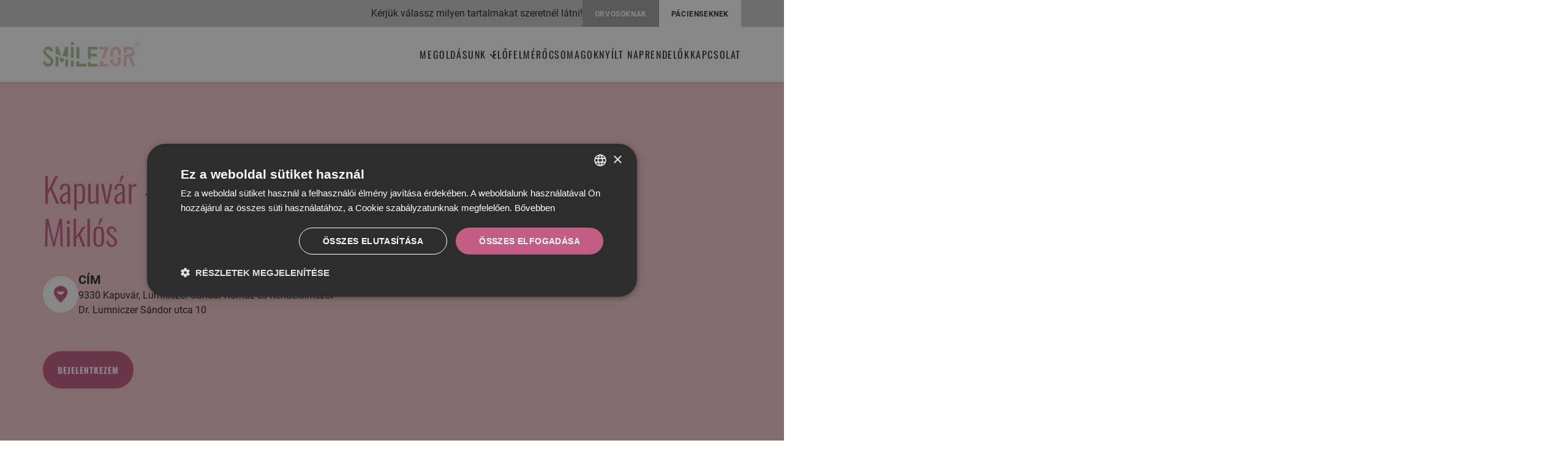

--- FILE ---
content_type: text/html; charset=UTF-8
request_url: https://smilezor.hu/rendelok/kapuvar-dr-horvath-miklos/
body_size: 32312
content:
<!doctype html>
<html lang="hu-HU" data-browser="chrome">
<head>
  <meta charset="utf-8">
  <meta http-equiv="x-ua-compatible" content="ie=edge">
  <meta name="viewport" content="width=device-width, initial-scale=1, shrink-to-fit=no, user-scalable=no, viewport-fit=cover"">
  <meta name='robots' content='index, follow, max-image-preview:large, max-snippet:-1, max-video-preview:-1' />
	<style>img:is([sizes="auto" i], [sizes^="auto," i]) { contain-intrinsic-size: 3000px 1500px }</style>
	
<!-- Google Tag Manager for WordPress by gtm4wp.com -->
<script data-cfasync="false" data-pagespeed-no-defer data-cookieconsent="ignore">
	var gtm4wp_datalayer_name = "dataLayer";
	var dataLayer = dataLayer || [];
</script>
<!-- End Google Tag Manager for WordPress by gtm4wp.com -->
	<!-- This site is optimized with the Yoast SEO plugin v26.2 - https://yoast.com/wordpress/plugins/seo/ -->
	<title>Kapuvár - Dr. Horváth Miklós - Smilezor</title>
	<link rel="canonical" href="https://smilezor.hu/rendelok/kapuvar-dr-horvath-miklos/" />
	<meta property="og:locale" content="hu_HU" />
	<meta property="og:type" content="article" />
	<meta property="og:title" content="Kapuvár - Dr. Horváth Miklós - Smilezor" />
	<meta property="og:url" content="https://smilezor.hu/rendelok/kapuvar-dr-horvath-miklos/" />
	<meta property="og:site_name" content="Smilezor" />
	<meta property="article:modified_time" content="2025-04-01T08:04:12+00:00" />
	<meta name="twitter:card" content="summary_large_image" />
	<script type="application/ld+json" class="yoast-schema-graph">{"@context":"https://schema.org","@graph":[{"@type":"WebPage","@id":"https://smilezor.hu/rendelok/kapuvar-dr-horvath-miklos/","url":"https://smilezor.hu/rendelok/kapuvar-dr-horvath-miklos/","name":"Kapuvár - Dr. Horváth Miklós - Smilezor","isPartOf":{"@id":"https://smilezor.hu/#website"},"datePublished":"2023-09-21T07:38:36+00:00","dateModified":"2025-04-01T08:04:12+00:00","breadcrumb":{"@id":"https://smilezor.hu/rendelok/kapuvar-dr-horvath-miklos/#breadcrumb"},"inLanguage":"hu","potentialAction":[{"@type":"ReadAction","target":["https://smilezor.hu/rendelok/kapuvar-dr-horvath-miklos/"]}]},{"@type":"BreadcrumbList","@id":"https://smilezor.hu/rendelok/kapuvar-dr-horvath-miklos/#breadcrumb","itemListElement":[{"@type":"ListItem","position":1,"name":"Kezdőlap","item":"https://smilezor.hu/"},{"@type":"ListItem","position":2,"name":"Kapuvár - Dr. Horváth Miklós"}]},{"@type":"WebSite","@id":"https://smilezor.hu/#website","url":"https://smilezor.hu/","name":"Smilezor","description":"A mosoly őre!","potentialAction":[{"@type":"SearchAction","target":{"@type":"EntryPoint","urlTemplate":"https://smilezor.hu/?s={search_term_string}"},"query-input":{"@type":"PropertyValueSpecification","valueRequired":true,"valueName":"search_term_string"}}],"inLanguage":"hu"}]}</script>
	<!-- / Yoast SEO plugin. -->


<script type='application/javascript'  id='pys-version-script'>console.log('PixelYourSite Free version 11.1.3');</script>
<script type="text/javascript">
/* <![CDATA[ */
window._wpemojiSettings = {"baseUrl":"https:\/\/s.w.org\/images\/core\/emoji\/16.0.1\/72x72\/","ext":".png","svgUrl":"https:\/\/s.w.org\/images\/core\/emoji\/16.0.1\/svg\/","svgExt":".svg","source":{"concatemoji":"https:\/\/smilezor.hu\/wp\/wp-includes\/js\/wp-emoji-release.min.js?ver=6.8.3"}};
/*! This file is auto-generated */
!function(s,n){var o,i,e;function c(e){try{var t={supportTests:e,timestamp:(new Date).valueOf()};sessionStorage.setItem(o,JSON.stringify(t))}catch(e){}}function p(e,t,n){e.clearRect(0,0,e.canvas.width,e.canvas.height),e.fillText(t,0,0);var t=new Uint32Array(e.getImageData(0,0,e.canvas.width,e.canvas.height).data),a=(e.clearRect(0,0,e.canvas.width,e.canvas.height),e.fillText(n,0,0),new Uint32Array(e.getImageData(0,0,e.canvas.width,e.canvas.height).data));return t.every(function(e,t){return e===a[t]})}function u(e,t){e.clearRect(0,0,e.canvas.width,e.canvas.height),e.fillText(t,0,0);for(var n=e.getImageData(16,16,1,1),a=0;a<n.data.length;a++)if(0!==n.data[a])return!1;return!0}function f(e,t,n,a){switch(t){case"flag":return n(e,"\ud83c\udff3\ufe0f\u200d\u26a7\ufe0f","\ud83c\udff3\ufe0f\u200b\u26a7\ufe0f")?!1:!n(e,"\ud83c\udde8\ud83c\uddf6","\ud83c\udde8\u200b\ud83c\uddf6")&&!n(e,"\ud83c\udff4\udb40\udc67\udb40\udc62\udb40\udc65\udb40\udc6e\udb40\udc67\udb40\udc7f","\ud83c\udff4\u200b\udb40\udc67\u200b\udb40\udc62\u200b\udb40\udc65\u200b\udb40\udc6e\u200b\udb40\udc67\u200b\udb40\udc7f");case"emoji":return!a(e,"\ud83e\udedf")}return!1}function g(e,t,n,a){var r="undefined"!=typeof WorkerGlobalScope&&self instanceof WorkerGlobalScope?new OffscreenCanvas(300,150):s.createElement("canvas"),o=r.getContext("2d",{willReadFrequently:!0}),i=(o.textBaseline="top",o.font="600 32px Arial",{});return e.forEach(function(e){i[e]=t(o,e,n,a)}),i}function t(e){var t=s.createElement("script");t.src=e,t.defer=!0,s.head.appendChild(t)}"undefined"!=typeof Promise&&(o="wpEmojiSettingsSupports",i=["flag","emoji"],n.supports={everything:!0,everythingExceptFlag:!0},e=new Promise(function(e){s.addEventListener("DOMContentLoaded",e,{once:!0})}),new Promise(function(t){var n=function(){try{var e=JSON.parse(sessionStorage.getItem(o));if("object"==typeof e&&"number"==typeof e.timestamp&&(new Date).valueOf()<e.timestamp+604800&&"object"==typeof e.supportTests)return e.supportTests}catch(e){}return null}();if(!n){if("undefined"!=typeof Worker&&"undefined"!=typeof OffscreenCanvas&&"undefined"!=typeof URL&&URL.createObjectURL&&"undefined"!=typeof Blob)try{var e="postMessage("+g.toString()+"("+[JSON.stringify(i),f.toString(),p.toString(),u.toString()].join(",")+"));",a=new Blob([e],{type:"text/javascript"}),r=new Worker(URL.createObjectURL(a),{name:"wpTestEmojiSupports"});return void(r.onmessage=function(e){c(n=e.data),r.terminate(),t(n)})}catch(e){}c(n=g(i,f,p,u))}t(n)}).then(function(e){for(var t in e)n.supports[t]=e[t],n.supports.everything=n.supports.everything&&n.supports[t],"flag"!==t&&(n.supports.everythingExceptFlag=n.supports.everythingExceptFlag&&n.supports[t]);n.supports.everythingExceptFlag=n.supports.everythingExceptFlag&&!n.supports.flag,n.DOMReady=!1,n.readyCallback=function(){n.DOMReady=!0}}).then(function(){return e}).then(function(){var e;n.supports.everything||(n.readyCallback(),(e=n.source||{}).concatemoji?t(e.concatemoji):e.wpemoji&&e.twemoji&&(t(e.twemoji),t(e.wpemoji)))}))}((window,document),window._wpemojiSettings);
/* ]]> */
</script>
<style id='wp-emoji-styles-inline-css' type='text/css'>

	img.wp-smiley, img.emoji {
		display: inline !important;
		border: none !important;
		box-shadow: none !important;
		height: 1em !important;
		width: 1em !important;
		margin: 0 0.07em !important;
		vertical-align: -0.1em !important;
		background: none !important;
		padding: 0 !important;
	}
</style>
<link rel='stylesheet' id='wp-block-library-css' href='https://smilezor.hu/wp/wp-includes/css/dist/block-library/style.min.css?ver=6.8.3' type='text/css' media='all' />
<style id='wp-block-library-theme-inline-css' type='text/css'>
.wp-block-audio :where(figcaption){color:#555;font-size:13px;text-align:center}.is-dark-theme .wp-block-audio :where(figcaption){color:#ffffffa6}.wp-block-audio{margin:0 0 1em}.wp-block-code{border:1px solid #ccc;border-radius:4px;font-family:Menlo,Consolas,monaco,monospace;padding:.8em 1em}.wp-block-embed :where(figcaption){color:#555;font-size:13px;text-align:center}.is-dark-theme .wp-block-embed :where(figcaption){color:#ffffffa6}.wp-block-embed{margin:0 0 1em}.blocks-gallery-caption{color:#555;font-size:13px;text-align:center}.is-dark-theme .blocks-gallery-caption{color:#ffffffa6}:root :where(.wp-block-image figcaption){color:#555;font-size:13px;text-align:center}.is-dark-theme :root :where(.wp-block-image figcaption){color:#ffffffa6}.wp-block-image{margin:0 0 1em}.wp-block-pullquote{border-bottom:4px solid;border-top:4px solid;color:currentColor;margin-bottom:1.75em}.wp-block-pullquote cite,.wp-block-pullquote footer,.wp-block-pullquote__citation{color:currentColor;font-size:.8125em;font-style:normal;text-transform:uppercase}.wp-block-quote{border-left:.25em solid;margin:0 0 1.75em;padding-left:1em}.wp-block-quote cite,.wp-block-quote footer{color:currentColor;font-size:.8125em;font-style:normal;position:relative}.wp-block-quote:where(.has-text-align-right){border-left:none;border-right:.25em solid;padding-left:0;padding-right:1em}.wp-block-quote:where(.has-text-align-center){border:none;padding-left:0}.wp-block-quote.is-large,.wp-block-quote.is-style-large,.wp-block-quote:where(.is-style-plain){border:none}.wp-block-search .wp-block-search__label{font-weight:700}.wp-block-search__button{border:1px solid #ccc;padding:.375em .625em}:where(.wp-block-group.has-background){padding:1.25em 2.375em}.wp-block-separator.has-css-opacity{opacity:.4}.wp-block-separator{border:none;border-bottom:2px solid;margin-left:auto;margin-right:auto}.wp-block-separator.has-alpha-channel-opacity{opacity:1}.wp-block-separator:not(.is-style-wide):not(.is-style-dots){width:100px}.wp-block-separator.has-background:not(.is-style-dots){border-bottom:none;height:1px}.wp-block-separator.has-background:not(.is-style-wide):not(.is-style-dots){height:2px}.wp-block-table{margin:0 0 1em}.wp-block-table td,.wp-block-table th{word-break:normal}.wp-block-table :where(figcaption){color:#555;font-size:13px;text-align:center}.is-dark-theme .wp-block-table :where(figcaption){color:#ffffffa6}.wp-block-video :where(figcaption){color:#555;font-size:13px;text-align:center}.is-dark-theme .wp-block-video :where(figcaption){color:#ffffffa6}.wp-block-video{margin:0 0 1em}:root :where(.wp-block-template-part.has-background){margin-bottom:0;margin-top:0;padding:1.25em 2.375em}
</style>
<link rel='stylesheet' id='wp-components-css' href='https://smilezor.hu/wp/wp-includes/css/dist/components/style.min.css?ver=6.8.3' type='text/css' media='all' />
<link rel='stylesheet' id='wp-preferences-css' href='https://smilezor.hu/wp/wp-includes/css/dist/preferences/style.min.css?ver=6.8.3' type='text/css' media='all' />
<link rel='stylesheet' id='wp-block-editor-css' href='https://smilezor.hu/wp/wp-includes/css/dist/block-editor/style.min.css?ver=6.8.3' type='text/css' media='all' />
<link rel='stylesheet' id='popup-maker-block-library-style-css' href='https://smilezor.hu/app/plugins/popup-maker/dist/packages/block-library-style.css?ver=dbea705cfafe089d65f1' type='text/css' media='all' />
<style id='google-login-login-button-style-inline-css' type='text/css'>
.wp_google_login{clear:both;margin:40px auto 0}.wp_google_login.hidden{display:none}.wp_google_login__divider{position:relative;text-align:center}.wp_google_login__divider:before{background-color:#e1e2e2;content:"";height:1px;left:0;position:absolute;top:8px;width:100%}.wp_google_login__divider span{background-color:#fff;color:#e1e2e2;font-size:14px;padding-left:8px;padding-right:8px;position:relative;text-transform:uppercase;z-index:2}.wp_google_login__button-container{margin-top:10px}.wp_google_login__button{background-color:#fff;border:solid #ccced0;border-radius:4px;border-width:1px 1px 2px;box-sizing:border-box;color:#3d4145;cursor:pointer;display:block;font-size:14px;font-weight:500;line-height:25px;margin:0;outline:0;overflow:hidden;padding:10px 15px;text-align:center;text-decoration:none;text-overflow:ellipsis;width:100%}.wp_google_login__button:hover{color:#3d4145}.wp_google_login__google-icon{background:url(/app/mu-plugins/login-with-google/assets/build/blocks/login-button/../images/google_light.e4cbcb9b.png) no-repeat 50%;background-size:contain;display:inline-block;height:25px;margin-right:10px;vertical-align:middle;width:25px}

</style>
<style id='global-styles-inline-css' type='text/css'>
:root{--wp--preset--aspect-ratio--square: 1;--wp--preset--aspect-ratio--4-3: 4/3;--wp--preset--aspect-ratio--3-4: 3/4;--wp--preset--aspect-ratio--3-2: 3/2;--wp--preset--aspect-ratio--2-3: 2/3;--wp--preset--aspect-ratio--16-9: 16/9;--wp--preset--aspect-ratio--9-16: 9/16;--wp--preset--color--black: #000000;--wp--preset--color--cyan-bluish-gray: #abb8c3;--wp--preset--color--white: #ffffff;--wp--preset--color--pale-pink: #f78da7;--wp--preset--color--vivid-red: #cf2e2e;--wp--preset--color--luminous-vivid-orange: #ff6900;--wp--preset--color--luminous-vivid-amber: #fcb900;--wp--preset--color--light-green-cyan: #7bdcb5;--wp--preset--color--vivid-green-cyan: #00d084;--wp--preset--color--pale-cyan-blue: #8ed1fc;--wp--preset--color--vivid-cyan-blue: #0693e3;--wp--preset--color--vivid-purple: #9b51e0;--wp--preset--color--foreground: #222;--wp--preset--color--background: #fff;--wp--preset--color--primary: #d6ff00;--wp--preset--color--secondary: #ffe2c7;--wp--preset--color--tertiary: #a3a3a3;--wp--preset--color--darkgray: #383838;--wp--preset--color--danger: #a2003c;--wp--preset--color--warning: #ff910b;--wp--preset--color--success: #6bcc8a;--wp--preset--gradient--vivid-cyan-blue-to-vivid-purple: linear-gradient(135deg,rgba(6,147,227,1) 0%,rgb(155,81,224) 100%);--wp--preset--gradient--light-green-cyan-to-vivid-green-cyan: linear-gradient(135deg,rgb(122,220,180) 0%,rgb(0,208,130) 100%);--wp--preset--gradient--luminous-vivid-amber-to-luminous-vivid-orange: linear-gradient(135deg,rgba(252,185,0,1) 0%,rgba(255,105,0,1) 100%);--wp--preset--gradient--luminous-vivid-orange-to-vivid-red: linear-gradient(135deg,rgba(255,105,0,1) 0%,rgb(207,46,46) 100%);--wp--preset--gradient--very-light-gray-to-cyan-bluish-gray: linear-gradient(135deg,rgb(238,238,238) 0%,rgb(169,184,195) 100%);--wp--preset--gradient--cool-to-warm-spectrum: linear-gradient(135deg,rgb(74,234,220) 0%,rgb(151,120,209) 20%,rgb(207,42,186) 40%,rgb(238,44,130) 60%,rgb(251,105,98) 80%,rgb(254,248,76) 100%);--wp--preset--gradient--blush-light-purple: linear-gradient(135deg,rgb(255,206,236) 0%,rgb(152,150,240) 100%);--wp--preset--gradient--blush-bordeaux: linear-gradient(135deg,rgb(254,205,165) 0%,rgb(254,45,45) 50%,rgb(107,0,62) 100%);--wp--preset--gradient--luminous-dusk: linear-gradient(135deg,rgb(255,203,112) 0%,rgb(199,81,192) 50%,rgb(65,88,208) 100%);--wp--preset--gradient--pale-ocean: linear-gradient(135deg,rgb(255,245,203) 0%,rgb(182,227,212) 50%,rgb(51,167,181) 100%);--wp--preset--gradient--electric-grass: linear-gradient(135deg,rgb(202,248,128) 0%,rgb(113,206,126) 100%);--wp--preset--gradient--midnight: linear-gradient(135deg,rgb(2,3,129) 0%,rgb(40,116,252) 100%);--wp--preset--gradient--vertical-secondary-to-tertiary: linear-gradient(to bottom,var(--wp--preset--color--secondary) 0%,var(--wp--preset--color--tertiary) 100%);--wp--preset--gradient--vertical-secondary-to-background: linear-gradient(to bottom,var(--wp--preset--color--secondary) 0%,var(--wp--preset--color--background) 100%);--wp--preset--gradient--vertical-tertiary-to-background: linear-gradient(to bottom,var(--wp--preset--color--tertiary) 0%,var(--wp--preset--color--background) 100%);--wp--preset--gradient--diagonal-primary-to-foreground: linear-gradient(to bottom right,var(--wp--preset--color--primary) 0%,var(--wp--preset--color--foreground) 100%);--wp--preset--gradient--diagonal-secondary-to-background: linear-gradient(to bottom right,var(--wp--preset--color--secondary) 50%,var(--wp--preset--color--background) 50%);--wp--preset--gradient--diagonal-background-to-secondary: linear-gradient(to bottom right,var(--wp--preset--color--background) 50%,var(--wp--preset--color--secondary) 50%);--wp--preset--gradient--diagonal-tertiary-to-background: linear-gradient(to bottom right,var(--wp--preset--color--tertiary) 50%,var(--wp--preset--color--background) 50%);--wp--preset--gradient--diagonal-background-to-tertiary: linear-gradient(to bottom right,var(--wp--preset--color--background) 50%,var(--wp--preset--color--tertiary) 50%);--wp--preset--font-size--small: 1rem;--wp--preset--font-size--medium: clamp(1.125rem, 2.5vw, 1.5rem);--wp--preset--font-size--large: clamp(2.5rem, 6vw, 4.375rem);--wp--preset--font-size--x-large: clamp(2.5rem, 10vw, 6.25rem);--wp--preset--font-family--system-font: -apple-system,BlinkMacSystemFont,"Segoe UI",Roboto,Oxygen-Sans,Ubuntu,Cantarell,"Helvetica Neue",sans-serif;--wp--preset--font-family--source-sans-3: "Source Sans 3", serif;--wp--preset--font-family--tevasans: Teva Sans, sans-serif;--wp--preset--spacing--20: 0.44rem;--wp--preset--spacing--30: 0.67rem;--wp--preset--spacing--40: 1rem;--wp--preset--spacing--50: 1.5rem;--wp--preset--spacing--60: 2.25rem;--wp--preset--spacing--70: 3.38rem;--wp--preset--spacing--80: 5.06rem;--wp--preset--shadow--natural: 6px 6px 9px rgba(0, 0, 0, 0.2);--wp--preset--shadow--deep: 12px 12px 50px rgba(0, 0, 0, 0.4);--wp--preset--shadow--sharp: 6px 6px 0px rgba(0, 0, 0, 0.2);--wp--preset--shadow--outlined: 6px 6px 0px -3px rgba(255, 255, 255, 1), 6px 6px rgba(0, 0, 0, 1);--wp--preset--shadow--crisp: 6px 6px 0px rgba(0, 0, 0, 1);--wp--custom--spacing--small: max(1rem, 1em);--wp--custom--spacing--medium: clamp(2rem, 8vw, calc(4 * var(--wp--style--block-gap)));--wp--custom--spacing--large: clamp(4rem, 10vw, 8rem);--wp--custom--spacing--outer: var(--wp--custom--spacing--small, 1rem);--wp--custom--typography--font-size--huge: clamp(2.25rem, 4vw, 2.75rem);--wp--custom--typography--font-size--gigantic: clamp(2.75rem, 6vw, 3.25rem);--wp--custom--typography--font-size--colossal: clamp(2.5rem, 10vw, 6.25rem);--wp--custom--typography--font-size--behemoth: clamp(3rem, 12vw, 7.5rem);--wp--custom--typography--font-size--button: clamp(0.875rem, 1vw, 1.625rem);--wp--custom--typography--line-height--reset: 1;--wp--custom--typography--line-height--tiny: 1.1;--wp--custom--typography--line-height--small: 1.2;--wp--custom--typography--line-height--medium: 1.4;--wp--custom--typography--line-height--normal: 1.6;}:root { --wp--style--global--content-size: 880px;--wp--style--global--wide-size: 1140px; }:where(body) { margin: 0; }.wp-site-blocks > .alignleft { float: left; margin-right: 2em; }.wp-site-blocks > .alignright { float: right; margin-left: 2em; }.wp-site-blocks > .aligncenter { justify-content: center; margin-left: auto; margin-right: auto; }:where(.wp-site-blocks) > * { margin-block-start: 0; margin-block-end: 0; }:where(.wp-site-blocks) > :first-child { margin-block-start: 0; }:where(.wp-site-blocks) > :last-child { margin-block-end: 0; }:root { --wp--style--block-gap: 0; }:root :where(.is-layout-flow) > :first-child{margin-block-start: 0;}:root :where(.is-layout-flow) > :last-child{margin-block-end: 0;}:root :where(.is-layout-flow) > *{margin-block-start: 0;margin-block-end: 0;}:root :where(.is-layout-constrained) > :first-child{margin-block-start: 0;}:root :where(.is-layout-constrained) > :last-child{margin-block-end: 0;}:root :where(.is-layout-constrained) > *{margin-block-start: 0;margin-block-end: 0;}:root :where(.is-layout-flex){gap: 0;}:root :where(.is-layout-grid){gap: 0;}.is-layout-flow > .alignleft{float: left;margin-inline-start: 0;margin-inline-end: 2em;}.is-layout-flow > .alignright{float: right;margin-inline-start: 2em;margin-inline-end: 0;}.is-layout-flow > .aligncenter{margin-left: auto !important;margin-right: auto !important;}.is-layout-constrained > .alignleft{float: left;margin-inline-start: 0;margin-inline-end: 2em;}.is-layout-constrained > .alignright{float: right;margin-inline-start: 2em;margin-inline-end: 0;}.is-layout-constrained > .aligncenter{margin-left: auto !important;margin-right: auto !important;}.is-layout-constrained > :where(:not(.alignleft):not(.alignright):not(.alignfull)){max-width: var(--wp--style--global--content-size);margin-left: auto !important;margin-right: auto !important;}.is-layout-constrained > .alignwide{max-width: var(--wp--style--global--wide-size);}body .is-layout-flex{display: flex;}.is-layout-flex{flex-wrap: wrap;align-items: center;}.is-layout-flex > :is(*, div){margin: 0;}body .is-layout-grid{display: grid;}.is-layout-grid > :is(*, div){margin: 0;}body{background-color: var(--wp--preset--color--background);color: var(--wp--preset--color--foreground);padding-top: 0px;padding-right: 0px;padding-bottom: 0px;padding-left: 0px;}a:where(:not(.wp-element-button)){color: var(--wp--preset--color--foreground);text-decoration: underline;}:root :where(.wp-element-button, .wp-block-button__link){background-color: #32373c;border-width: 0;color: #fff;font-family: inherit;font-size: inherit;line-height: inherit;padding: calc(0.667em + 2px) calc(1.333em + 2px);text-decoration: none;}.has-black-color{color: var(--wp--preset--color--black) !important;}.has-cyan-bluish-gray-color{color: var(--wp--preset--color--cyan-bluish-gray) !important;}.has-white-color{color: var(--wp--preset--color--white) !important;}.has-pale-pink-color{color: var(--wp--preset--color--pale-pink) !important;}.has-vivid-red-color{color: var(--wp--preset--color--vivid-red) !important;}.has-luminous-vivid-orange-color{color: var(--wp--preset--color--luminous-vivid-orange) !important;}.has-luminous-vivid-amber-color{color: var(--wp--preset--color--luminous-vivid-amber) !important;}.has-light-green-cyan-color{color: var(--wp--preset--color--light-green-cyan) !important;}.has-vivid-green-cyan-color{color: var(--wp--preset--color--vivid-green-cyan) !important;}.has-pale-cyan-blue-color{color: var(--wp--preset--color--pale-cyan-blue) !important;}.has-vivid-cyan-blue-color{color: var(--wp--preset--color--vivid-cyan-blue) !important;}.has-vivid-purple-color{color: var(--wp--preset--color--vivid-purple) !important;}.has-foreground-color{color: var(--wp--preset--color--foreground) !important;}.has-background-color{color: var(--wp--preset--color--background) !important;}.has-primary-color{color: var(--wp--preset--color--primary) !important;}.has-secondary-color{color: var(--wp--preset--color--secondary) !important;}.has-tertiary-color{color: var(--wp--preset--color--tertiary) !important;}.has-darkgray-color{color: var(--wp--preset--color--darkgray) !important;}.has-danger-color{color: var(--wp--preset--color--danger) !important;}.has-warning-color{color: var(--wp--preset--color--warning) !important;}.has-success-color{color: var(--wp--preset--color--success) !important;}.has-black-background-color{background-color: var(--wp--preset--color--black) !important;}.has-cyan-bluish-gray-background-color{background-color: var(--wp--preset--color--cyan-bluish-gray) !important;}.has-white-background-color{background-color: var(--wp--preset--color--white) !important;}.has-pale-pink-background-color{background-color: var(--wp--preset--color--pale-pink) !important;}.has-vivid-red-background-color{background-color: var(--wp--preset--color--vivid-red) !important;}.has-luminous-vivid-orange-background-color{background-color: var(--wp--preset--color--luminous-vivid-orange) !important;}.has-luminous-vivid-amber-background-color{background-color: var(--wp--preset--color--luminous-vivid-amber) !important;}.has-light-green-cyan-background-color{background-color: var(--wp--preset--color--light-green-cyan) !important;}.has-vivid-green-cyan-background-color{background-color: var(--wp--preset--color--vivid-green-cyan) !important;}.has-pale-cyan-blue-background-color{background-color: var(--wp--preset--color--pale-cyan-blue) !important;}.has-vivid-cyan-blue-background-color{background-color: var(--wp--preset--color--vivid-cyan-blue) !important;}.has-vivid-purple-background-color{background-color: var(--wp--preset--color--vivid-purple) !important;}.has-foreground-background-color{background-color: var(--wp--preset--color--foreground) !important;}.has-background-background-color{background-color: var(--wp--preset--color--background) !important;}.has-primary-background-color{background-color: var(--wp--preset--color--primary) !important;}.has-secondary-background-color{background-color: var(--wp--preset--color--secondary) !important;}.has-tertiary-background-color{background-color: var(--wp--preset--color--tertiary) !important;}.has-darkgray-background-color{background-color: var(--wp--preset--color--darkgray) !important;}.has-danger-background-color{background-color: var(--wp--preset--color--danger) !important;}.has-warning-background-color{background-color: var(--wp--preset--color--warning) !important;}.has-success-background-color{background-color: var(--wp--preset--color--success) !important;}.has-black-border-color{border-color: var(--wp--preset--color--black) !important;}.has-cyan-bluish-gray-border-color{border-color: var(--wp--preset--color--cyan-bluish-gray) !important;}.has-white-border-color{border-color: var(--wp--preset--color--white) !important;}.has-pale-pink-border-color{border-color: var(--wp--preset--color--pale-pink) !important;}.has-vivid-red-border-color{border-color: var(--wp--preset--color--vivid-red) !important;}.has-luminous-vivid-orange-border-color{border-color: var(--wp--preset--color--luminous-vivid-orange) !important;}.has-luminous-vivid-amber-border-color{border-color: var(--wp--preset--color--luminous-vivid-amber) !important;}.has-light-green-cyan-border-color{border-color: var(--wp--preset--color--light-green-cyan) !important;}.has-vivid-green-cyan-border-color{border-color: var(--wp--preset--color--vivid-green-cyan) !important;}.has-pale-cyan-blue-border-color{border-color: var(--wp--preset--color--pale-cyan-blue) !important;}.has-vivid-cyan-blue-border-color{border-color: var(--wp--preset--color--vivid-cyan-blue) !important;}.has-vivid-purple-border-color{border-color: var(--wp--preset--color--vivid-purple) !important;}.has-foreground-border-color{border-color: var(--wp--preset--color--foreground) !important;}.has-background-border-color{border-color: var(--wp--preset--color--background) !important;}.has-primary-border-color{border-color: var(--wp--preset--color--primary) !important;}.has-secondary-border-color{border-color: var(--wp--preset--color--secondary) !important;}.has-tertiary-border-color{border-color: var(--wp--preset--color--tertiary) !important;}.has-darkgray-border-color{border-color: var(--wp--preset--color--darkgray) !important;}.has-danger-border-color{border-color: var(--wp--preset--color--danger) !important;}.has-warning-border-color{border-color: var(--wp--preset--color--warning) !important;}.has-success-border-color{border-color: var(--wp--preset--color--success) !important;}.has-vivid-cyan-blue-to-vivid-purple-gradient-background{background: var(--wp--preset--gradient--vivid-cyan-blue-to-vivid-purple) !important;}.has-light-green-cyan-to-vivid-green-cyan-gradient-background{background: var(--wp--preset--gradient--light-green-cyan-to-vivid-green-cyan) !important;}.has-luminous-vivid-amber-to-luminous-vivid-orange-gradient-background{background: var(--wp--preset--gradient--luminous-vivid-amber-to-luminous-vivid-orange) !important;}.has-luminous-vivid-orange-to-vivid-red-gradient-background{background: var(--wp--preset--gradient--luminous-vivid-orange-to-vivid-red) !important;}.has-very-light-gray-to-cyan-bluish-gray-gradient-background{background: var(--wp--preset--gradient--very-light-gray-to-cyan-bluish-gray) !important;}.has-cool-to-warm-spectrum-gradient-background{background: var(--wp--preset--gradient--cool-to-warm-spectrum) !important;}.has-blush-light-purple-gradient-background{background: var(--wp--preset--gradient--blush-light-purple) !important;}.has-blush-bordeaux-gradient-background{background: var(--wp--preset--gradient--blush-bordeaux) !important;}.has-luminous-dusk-gradient-background{background: var(--wp--preset--gradient--luminous-dusk) !important;}.has-pale-ocean-gradient-background{background: var(--wp--preset--gradient--pale-ocean) !important;}.has-electric-grass-gradient-background{background: var(--wp--preset--gradient--electric-grass) !important;}.has-midnight-gradient-background{background: var(--wp--preset--gradient--midnight) !important;}.has-vertical-secondary-to-tertiary-gradient-background{background: var(--wp--preset--gradient--vertical-secondary-to-tertiary) !important;}.has-vertical-secondary-to-background-gradient-background{background: var(--wp--preset--gradient--vertical-secondary-to-background) !important;}.has-vertical-tertiary-to-background-gradient-background{background: var(--wp--preset--gradient--vertical-tertiary-to-background) !important;}.has-diagonal-primary-to-foreground-gradient-background{background: var(--wp--preset--gradient--diagonal-primary-to-foreground) !important;}.has-diagonal-secondary-to-background-gradient-background{background: var(--wp--preset--gradient--diagonal-secondary-to-background) !important;}.has-diagonal-background-to-secondary-gradient-background{background: var(--wp--preset--gradient--diagonal-background-to-secondary) !important;}.has-diagonal-tertiary-to-background-gradient-background{background: var(--wp--preset--gradient--diagonal-tertiary-to-background) !important;}.has-diagonal-background-to-tertiary-gradient-background{background: var(--wp--preset--gradient--diagonal-background-to-tertiary) !important;}.has-small-font-size{font-size: var(--wp--preset--font-size--small) !important;}.has-medium-font-size{font-size: var(--wp--preset--font-size--medium) !important;}.has-large-font-size{font-size: var(--wp--preset--font-size--large) !important;}.has-x-large-font-size{font-size: var(--wp--preset--font-size--x-large) !important;}.has-system-font-font-family{font-family: var(--wp--preset--font-family--system-font) !important;}.has-source-sans-3-font-family{font-family: var(--wp--preset--font-family--source-sans-3) !important;}.has-tevasans-font-family{font-family: var(--wp--preset--font-family--tevasans) !important;}
:root :where(.wp-block-button .wp-block-button__link){background-color: var(--wp--preset--color--primary);border-radius: 100px;color: var(--wp--preset--color--background) !important;padding-top: 1.64em;padding-right: 2em;padding-bottom: 1.64em;padding-left: 2em;}
:root :where(.wp-block-pullquote){font-size: 1.5em;line-height: 1.6;}
</style>
<link rel='stylesheet' id='contact-form-7-css' href='https://smilezor.hu/app/plugins/contact-form-7/includes/css/styles.css?ver=6.1.3' type='text/css' media='all' />
<link rel='stylesheet' id='wpcf7-redirect-script-frontend-css' href='https://smilezor.hu/app/plugins/wpcf7-redirect/build/assets/frontend-script.css?ver=2c532d7e2be36f6af233' type='text/css' media='all' />
<link rel='stylesheet' id='yco/main-css' href='https://smilezor.hu/app/themes/smilezor/dist/styles/main.css?id=253028f6023d885d902a9d1599be2cfc&#038;ver=6.8.3' type='text/css' media='all' />
<link rel='stylesheet' id='leaflet-css' href='https://smilezor.hu/app/plugins/acf-openstreetmap-field/assets/css/acf-osm-leaflet.css?ver=1.6.1' type='text/css' media='all' />
<link rel='stylesheet' id='cf7cf-style-css' href='https://smilezor.hu/app/plugins/contact-form-7-conditional-fields-pro/style.css?ver=2.6.5' type='text/css' media='all' />
<script type="text/javascript" id="wpml-cookie-js-extra">
/* <![CDATA[ */
var wpml_cookies = {"wp-wpml_current_language":{"value":"hu","expires":1,"path":"\/"}};
var wpml_cookies = {"wp-wpml_current_language":{"value":"hu","expires":1,"path":"\/"}};
/* ]]> */
</script>
<script type="text/javascript" src="https://smilezor.hu/app/plugins/sitepress-multilingual-cms/res/js/cookies/language-cookie.js?ver=484900" id="wpml-cookie-js" defer="defer" data-wp-strategy="defer"></script>
<script type="text/javascript" id="jquery-core-js-extra">
/* <![CDATA[ */
var pysFacebookRest = {"restApiUrl":"https:\/\/smilezor.hu\/wp-json\/pys-facebook\/v1\/event","debug":""};
/* ]]> */
</script>
<script type="text/javascript" src="https://smilezor.hu/wp/wp-includes/js/jquery/jquery.min.js?ver=3.7.1" id="jquery-core-js"></script>
<script type="text/javascript" id="yco/vendor-js-before">
/* <![CDATA[ */
(()=>{"use strict";var e,r={},o={};function t(e){var l=o[e];if(void 0!==l)return l.exports;var n=o[e]={exports:{}};return r[e].call(n.exports,n,n.exports,t),n.exports}t.m=r,e=[],t.O=(r,o,l,n)=>{if(!o){var a=1/0;for(f=0;f<e.length;f++){for(var[o,l,n]=e[f],i=!0,u=0;u<o.length;u++)(!1&n||a>=n)&&Object.keys(t.O).every(e=>t.O[e](o[u]))?o.splice(u--,1):(i=!1,n<a&&(a=n));if(i){e.splice(f--,1);var s=l();void 0!==s&&(r=s)}}return r}n=n||0;for(var f=e.length;f>0&&e[f-1][2]>n;f--)e[f]=e[f-1];e[f]=[o,l,n]},t.n=e=>{var r=e&&e.__esModule?()=>e.default:()=>e;return t.d(r,{a:r}),r},t.d=(e,r)=>{for(var o in r)t.o(r,o)&&!t.o(e,o)&&Object.defineProperty(e,o,{enumerable:!0,get:r[o]})},t.o=(e,r)=>Object.prototype.hasOwnProperty.call(e,r),t.r=e=>{"undefined"!=typeof Symbol&&Symbol.toStringTag&&Object.defineProperty(e,Symbol.toStringTag,{value:"Module"}),Object.defineProperty(e,"__esModule",{value:!0})},(()=>{var e={990:0,519:0,164:0,358:0,731:0,144:0,597:0,80:0,352:0,745:0,963:0,175:0,961:0,94:0,583:0,956:0,571:0,441:0,376:0,882:0,793:0,472:0,322:0,775:0,660:0,413:0,284:0};t.O.j=r=>0===e[r];var r=(r,o)=>{var l,n,[a,i,u]=o,s=0;if(a.some(r=>0!==e[r])){for(l in i)t.o(i,l)&&(t.m[l]=i[l]);if(u)var f=u(t)}for(r&&r(o);s<a.length;s++)n=a[s],t.o(e,n)&&e[n]&&e[n][0](),e[n]=0;return t.O(f)},o=globalThis.webpackChunksmilezor=globalThis.webpackChunksmilezor||[];o.forEach(r.bind(null,0)),o.push=r.bind(null,o.push.bind(o))})()})();
/* ]]> */
</script>
<script type="text/javascript" src="https://smilezor.hu/app/themes/smilezor/dist/scripts/vendor.js?id=2394700e58b7d95342649cccb473b1d4&amp;ver=6.8.3" id="yco/vendor-js"></script>
<script type="text/javascript" src="https://smilezor.hu/app/themes/smilezor/dist/scripts/main.js?id=6449b742675b88d5cda9022bd978704b&amp;ver=6.8.3" id="yco/main-js"></script>
<script type="text/javascript" src="https://smilezor.hu/app/plugins/pixelyoursite/dist/scripts/jquery.bind-first-0.2.3.min.js?ver=6.8.3" id="jquery-bind-first-js"></script>
<script type="text/javascript" src="https://smilezor.hu/app/plugins/pixelyoursite/dist/scripts/js.cookie-2.1.3.min.js?ver=2.1.3" id="js-cookie-pys-js"></script>
<script type="text/javascript" src="https://smilezor.hu/app/plugins/pixelyoursite/dist/scripts/tld.min.js?ver=2.3.1" id="js-tld-js"></script>
<script type="text/javascript" id="pys-js-extra">
/* <![CDATA[ */
var pysOptions = {"staticEvents":{"facebook":{"init_event":[{"delay":0,"type":"static","ajaxFire":false,"name":"PageView","pixelIds":["281431172977203"],"eventID":"f8ab4f5f-f0d6-42cb-9988-472567357410","params":{"page_title":"Kapuv\u00e1r - Dr. Horv\u00e1th Mikl\u00f3s","post_type":"clinic","post_id":1813,"plugin":"PixelYourSite","user_role":"guest","event_url":"smilezor.hu\/rendelok\/kapuvar-dr-horvath-miklos\/"},"e_id":"init_event","ids":[],"hasTimeWindow":false,"timeWindow":0,"woo_order":"","edd_order":""}]}},"dynamicEvents":{"automatic_event_form":{"facebook":{"delay":0,"type":"dyn","name":"Form","pixelIds":["281431172977203"],"eventID":"12f496f9-f0c9-474d-8eb3-6c3ecd3a165b","params":{"page_title":"Kapuv\u00e1r - Dr. Horv\u00e1th Mikl\u00f3s","post_type":"clinic","post_id":1813,"plugin":"PixelYourSite","user_role":"guest","event_url":"smilezor.hu\/rendelok\/kapuvar-dr-horvath-miklos\/"},"e_id":"automatic_event_form","ids":[],"hasTimeWindow":false,"timeWindow":0,"woo_order":"","edd_order":""}},"automatic_event_download":{"facebook":{"delay":0,"type":"dyn","name":"Download","extensions":["","doc","exe","js","pdf","ppt","tgz","zip","xls"],"pixelIds":["281431172977203"],"eventID":"109e6786-bef4-483e-aa32-52b47eb8e2e1","params":{"page_title":"Kapuv\u00e1r - Dr. Horv\u00e1th Mikl\u00f3s","post_type":"clinic","post_id":1813,"plugin":"PixelYourSite","user_role":"guest","event_url":"smilezor.hu\/rendelok\/kapuvar-dr-horvath-miklos\/"},"e_id":"automatic_event_download","ids":[],"hasTimeWindow":false,"timeWindow":0,"woo_order":"","edd_order":""}},"automatic_event_comment":{"facebook":{"delay":0,"type":"dyn","name":"Comment","pixelIds":["281431172977203"],"eventID":"e15843a0-9a54-460b-abdf-918b92fec26e","params":{"page_title":"Kapuv\u00e1r - Dr. Horv\u00e1th Mikl\u00f3s","post_type":"clinic","post_id":1813,"plugin":"PixelYourSite","user_role":"guest","event_url":"smilezor.hu\/rendelok\/kapuvar-dr-horvath-miklos\/"},"e_id":"automatic_event_comment","ids":[],"hasTimeWindow":false,"timeWindow":0,"woo_order":"","edd_order":""}},"automatic_event_scroll":{"facebook":{"delay":0,"type":"dyn","name":"PageScroll","scroll_percent":35,"pixelIds":["281431172977203"],"eventID":"a30a911b-be12-4ad6-acee-e1bfdb635827","params":{"page_title":"Kapuv\u00e1r - Dr. Horv\u00e1th Mikl\u00f3s","post_type":"clinic","post_id":1813,"plugin":"PixelYourSite","user_role":"guest","event_url":"smilezor.hu\/rendelok\/kapuvar-dr-horvath-miklos\/"},"e_id":"automatic_event_scroll","ids":[],"hasTimeWindow":false,"timeWindow":0,"woo_order":"","edd_order":""}},"automatic_event_time_on_page":{"facebook":{"delay":0,"type":"dyn","name":"TimeOnPage","time_on_page":30,"pixelIds":["281431172977203"],"eventID":"b14cb2a3-2d39-451d-ab86-20947867233a","params":{"page_title":"Kapuv\u00e1r - Dr. Horv\u00e1th Mikl\u00f3s","post_type":"clinic","post_id":1813,"plugin":"PixelYourSite","user_role":"guest","event_url":"smilezor.hu\/rendelok\/kapuvar-dr-horvath-miklos\/"},"e_id":"automatic_event_time_on_page","ids":[],"hasTimeWindow":false,"timeWindow":0,"woo_order":"","edd_order":""}}},"triggerEvents":[],"triggerEventTypes":[],"facebook":{"pixelIds":["281431172977203"],"advancedMatching":[],"advancedMatchingEnabled":true,"removeMetadata":false,"wooVariableAsSimple":false,"serverApiEnabled":true,"wooCRSendFromServer":false,"send_external_id":null,"enabled_medical":false,"do_not_track_medical_param":["event_url","post_title","page_title","landing_page","content_name","categories","category_name","tags"],"meta_ldu":false},"debug":"","siteUrl":"https:\/\/smilezor.hu\/wp","ajaxUrl":"https:\/\/smilezor.hu\/wp\/wp-admin\/admin-ajax.php","ajax_event":"e0d37babef","enable_remove_download_url_param":"1","cookie_duration":"7","last_visit_duration":"60","enable_success_send_form":"","ajaxForServerEvent":"1","ajaxForServerStaticEvent":"1","useSendBeacon":"1","send_external_id":"1","external_id_expire":"180","track_cookie_for_subdomains":"1","google_consent_mode":"1","gdpr":{"ajax_enabled":false,"all_disabled_by_api":false,"facebook_disabled_by_api":false,"analytics_disabled_by_api":false,"google_ads_disabled_by_api":false,"pinterest_disabled_by_api":false,"bing_disabled_by_api":false,"externalID_disabled_by_api":false,"facebook_prior_consent_enabled":true,"analytics_prior_consent_enabled":true,"google_ads_prior_consent_enabled":null,"pinterest_prior_consent_enabled":true,"bing_prior_consent_enabled":true,"cookiebot_integration_enabled":false,"cookiebot_facebook_consent_category":"marketing","cookiebot_analytics_consent_category":"statistics","cookiebot_tiktok_consent_category":"marketing","cookiebot_google_ads_consent_category":"marketing","cookiebot_pinterest_consent_category":"marketing","cookiebot_bing_consent_category":"marketing","consent_magic_integration_enabled":false,"real_cookie_banner_integration_enabled":false,"cookie_notice_integration_enabled":false,"cookie_law_info_integration_enabled":false,"analytics_storage":{"enabled":true,"value":"granted","filter":false},"ad_storage":{"enabled":true,"value":"granted","filter":false},"ad_user_data":{"enabled":true,"value":"granted","filter":false},"ad_personalization":{"enabled":true,"value":"granted","filter":false}},"cookie":{"disabled_all_cookie":false,"disabled_start_session_cookie":false,"disabled_advanced_form_data_cookie":false,"disabled_landing_page_cookie":false,"disabled_first_visit_cookie":false,"disabled_trafficsource_cookie":false,"disabled_utmTerms_cookie":false,"disabled_utmId_cookie":false},"tracking_analytics":{"TrafficSource":"direct","TrafficLanding":"undefined","TrafficUtms":[],"TrafficUtmsId":[]},"GATags":{"ga_datalayer_type":"default","ga_datalayer_name":"dataLayerPYS"},"woo":{"enabled":false},"edd":{"enabled":false},"cache_bypass":"1768996949"};
/* ]]> */
</script>
<script type="text/javascript" src="https://smilezor.hu/app/plugins/pixelyoursite/dist/scripts/public.js?ver=11.1.3" id="pys-js"></script>
<script type="text/javascript" id="wpml-xdomain-data-js-extra">
/* <![CDATA[ */
var wpml_xdomain_data = {"css_selector":"wpml-ls-item","ajax_url":"https:\/\/smilezor.hu\/wp\/wp-admin\/admin-ajax.php","current_lang":"hu","_nonce":"e1562cbf92"};
/* ]]> */
</script>
<script type="text/javascript" src="https://smilezor.hu/app/plugins/sitepress-multilingual-cms/res/js/xdomain-data.js?ver=484900" id="wpml-xdomain-data-js" defer="defer" data-wp-strategy="defer"></script>
<link rel="https://api.w.org/" href="https://smilezor.hu/wp-json/" /><link rel="alternate" title="JSON" type="application/json" href="https://smilezor.hu/wp-json/wp/v2/clinic/1813" /><link rel='shortlink' href='https://smilezor.hu/?p=1813' />
<link rel="alternate" title="oEmbed (JSON)" type="application/json+oembed" href="https://smilezor.hu/wp-json/oembed/1.0/embed?url=https%3A%2F%2Fsmilezor.hu%2Frendelok%2Fkapuvar-dr-horvath-miklos%2F" />
<link rel="alternate" title="oEmbed (XML)" type="text/xml+oembed" href="https://smilezor.hu/wp-json/oembed/1.0/embed?url=https%3A%2F%2Fsmilezor.hu%2Frendelok%2Fkapuvar-dr-horvath-miklos%2F&#038;format=xml" />
<meta property="fb:app_id" content="966242223397117" /><meta name="generator" content="WPML ver:4.8.4 stt:23,44;" />

<!-- Google Tag Manager for WordPress by gtm4wp.com -->
<!-- GTM Container placement set to automatic -->
<script data-cfasync="false" data-pagespeed-no-defer data-cookieconsent="ignore">
	var dataLayer_content = {"pagePostType":"clinic","pagePostType2":"single-clinic","pagePostAuthor":"Bogár Veronika"};
	dataLayer.push( dataLayer_content );
</script>
<script data-cfasync="false" data-pagespeed-no-defer data-cookieconsent="ignore">
(function(w,d,s,l,i){w[l]=w[l]||[];w[l].push({'gtm.start':
new Date().getTime(),event:'gtm.js'});var f=d.getElementsByTagName(s)[0],
j=d.createElement(s),dl=l!='dataLayer'?'&l='+l:'';j.async=true;j.src=
'//www.googletagmanager.com/gtm.js?id='+i+dl;f.parentNode.insertBefore(j,f);
})(window,document,'script','dataLayer','GTM-M9RGLHP');
</script>
<!-- End Google Tag Manager for WordPress by gtm4wp.com --><!-- Analytics by WP Statistics - https://wp-statistics.com -->
    <script>
        window.Yco = window.Yco || {};
        window.Yco.ajaxUrl = "https://smilezor.hu/wp/wp-admin/admin-ajax.php";
        window.Yco.eventStr = {
            noMorePosts: "Sajnáljuk! Nem található közelgő esemény."
        }
    </script>
    <link rel="icon" href="https://smilezor.hu/app/uploads/2023/04/cropped-favicon-2-32x32.png" sizes="32x32" />
<link rel="icon" href="https://smilezor.hu/app/uploads/2023/04/cropped-favicon-2-192x192.png" sizes="192x192" />
<link rel="apple-touch-icon" href="https://smilezor.hu/app/uploads/2023/04/cropped-favicon-2-180x180.png" />
<meta name="msapplication-TileImage" content="https://smilezor.hu/app/uploads/2023/04/cropped-favicon-2-270x270.png" />
</head>
<body class="wp-singular clinic-template-default single single-clinic postid-1813 wp-embed-responsive wp-theme-smilezorresources layout-full variant variant--default has-user-type-bar app-data index-data singular-data single-data single-clinic-data single-clinic-kapuvar-dr-horvath-miklos-data">
<div id="app">
    <header class="yco-header">
  <div class="switcher">
  <div class="container d-flex align-items-center justify-content-end gap-3 p-0">
    <p class="m-0 py-1 d-none d-md-block">
      Kérjük válassz milyen tartalmakat szeretnél látni!
    </p>
    <div class="d-flex">
              <a href="https://uzleti.smilezor.hu"
          class="switcher__button switcher__link">
          Orvosoknak
        </a>
              <a href="https://smilezor.hu"
          class="switcher__button switcher__link switcher__button--active">
          Pácienseknek
        </a>
          </div>
  </div>
</div>
  <div class="container menu-wrapper">
    <div class="row">
      <nav
        class="navbar justify-content-center justify-items-center justify-content-lg-between flex-nowrap pb-0 p-lg-0">
        <h2 class="navbar__brand mb-0">
          <a class="d-flex justify-content-start align-items-center" href="https://smilezor.hu/">
            <img src="https://smilezor.hu/app/themes/smilezor/dist/images/logo.svg?id=7f4e29a8ee15c661cbef8ff1a791736c" alt="Smilezor logo">
          </a>
        </h2>
        <div class="yco-navigation gap-2">
                      <div class="yco-navigation__container"><ul id="menu-header" class="yco-navigation__menu yco-navigation__dropdown"><li id="menu-item-29" class="menu-item menu-item-type-post_type menu-item-object-page menu-item-has-children menu-item-29"><a href="https://smilezor.hu/megoldasunk/">Megoldásunk</a>
<ul class="sub-menu">
	<li id="menu-item-38" class="menu-item menu-item-type-post_type menu-item-object-page menu-item-38"><a href="https://smilezor.hu/megoldasunk/technologia/">Technológia</a></li>
	<li id="menu-item-34" class="menu-item menu-item-type-post_type menu-item-object-page menu-item-34"><a href="https://smilezor.hu/megoldasunk/eredmenyek/">Eredmények</a></li>
	<li id="menu-item-36" class="menu-item menu-item-type-post_type menu-item-object-page menu-item-36"><a href="https://smilezor.hu/megoldasunk/megoldhato-esetek/">Megoldható esetek</a></li>
	<li id="menu-item-35" class="menu-item menu-item-type-post_type menu-item-object-page menu-item-35"><a href="https://smilezor.hu/megoldasunk/miert-csinaljuk/">Miért csináljuk?</a></li>
	<li id="menu-item-384" class="menu-item menu-item-type-post_type menu-item-object-page menu-item-384"><a href="https://smilezor.hu/kiegeszito/">Kiegészítő szolgáltatások</a></li>
	<li id="menu-item-48" class="menu-item menu-item-type-post_type menu-item-object-page menu-item-48"><a href="https://smilezor.hu/gyik/">Gyik</a></li>
</ul>
</li>
<li id="menu-item-693" class="menu-item menu-item-type-post_type menu-item-object-page menu-item-693"><a href="https://smilezor.hu/elofelmero/">Előfelmérő</a></li>
<li id="menu-item-3563" class="menu-item menu-item-type-post_type menu-item-object-page menu-item-3563"><a href="https://smilezor.hu/arak/">Csomagok</a></li>
<li id="menu-item-3536" class="menu-item menu-item-type-post_type menu-item-object-page menu-item-3536"><a href="https://smilezor.hu/smilezor-nyilt-nap/">Nyílt nap</a></li>
<li id="menu-item-46" class="menu-item menu-item-type-post_type menu-item-object-page menu-item-46"><a href="https://smilezor.hu/rendelok/">Rendelők</a></li>
<li id="menu-item-45" class="menu-item menu-item-type-post_type menu-item-object-page menu-item-45"><a href="https://smilezor.hu/kapcsolat/">Kapcsolat</a></li>
</ul></div>                    <div class="yco-socials d-lg-none">
            <a href="https://www.facebook.com/Smilezor/" target="_blank">
              <img src="https://smilezor.hu/app/themes/smilezor/dist/images/facebook.svg?id=a28143aad667d1b800b6a8a14199eedf" alt="Facebook">
            </a>
            <a href="https://www.instagram.com/smilezor.hu/?hl=hu" target="_blank">
              <img src="https://smilezor.hu/app/themes/smilezor/dist/images/instagram.svg?id=6232abba7740dd7d086f9d31dac807b0" alt="Instagram">
            </a>
            <a href="https://www.youtube.com/channel/UCv7zfMm9eSE6UrXvd4aIWxQ" target="_blank">
              <img src="https://smilezor.hu/app/themes/smilezor/dist/images/youtube.svg?id=4c42311bc34deb600cee29c603b4fcec" alt="YouTube">
            </a>
          </div>
        </div>
        <button class="yco-hamburger d-lg-none">

        </button>
      </nav>
    </div>
  </div>
</header>
    <main id="site-main" class="site-main">
                        <article class="clinic post-1813 type-clinic status-publish hentry main-content">
  <section id="hero-kapuvar-dr-horvath-miklos"class="block block-hero align alignfull section-pattern section-pattern block-pattern--bottom"style=""  >
  <div class="container-xl position-relative">
    <div class="row align-items-center justify-content-between">
      <div class="col-xl-5 col-xxl-4 mt-40px mt-lg-60px mt-xl-0 px-40px px-xl-0 hero__content">
                  <h1 class="section-title h2 mb-12px">
            Kapuvár - Dr. Horváth Miklós
                      </h1>
                          <div class="block-hero__content">
            <div class="clinic-hero-content row mt-15px mt-md-45px mt-xl-30px">
  
      <div class="col-12 col-md-12 col-xl-12 mb-15px mb-md-0 mb-xl-30px">
      <div class="clinic-row">
        <em class="icon icon-pin bg-white text-primary"></em>
        <div class="clinic__data">
          <p class="text-uppercase fw-bold d-none d-lg-block">
            cím
          </p>
          <span>
            9330 Kapuvár, Lumniczer Sándor Kórház és Rendelőintézet Dr. Lumniczer Sándor utca 10
          </span>
        </div>
      </div>
    </div>
  
  </div>

          </div>
                          <div class="hero__buttons ">
                                      <a href="#vedd-fel-velunk-a-kapcsolatot" class="hero__button btn mt-25px">
                Bejelentkezem
              </a>
                                  </div>
              </div>
      <div class="col-xl-6 offset-xl-1 col-xxl-7 offset-xxl-1 px-0 order-first order-xl-last hero__image--wrapper">
                      </div>
    </div>
  </div>
      <a href="#orvosaink" class="icons-btn hero__action d-flex">
      <em class="icon icon-arrow-down"></em>
    </a>
    </section>
    <section id="orvosaink"
         class="section-doctors alignfull py-100px py-lg-130px">
  <div class="container-xl">
    <div class="row">
      <div class="col-lg-10 offset-lg-1">
        <h2 class="section-title text-uppercase mb-12px text-center mb-20px mb-lg-40px">
          Orvosaink
        </h2>
      </div>
    </div>
                        <div class="row doctor-data position-relative first">
                      <div class="col-lg-2 offset-lg-1">
              <div class="doctor-data__image mx-auto mx-lg-0 mb-30px mb-lg-0">
                <img width="2560" height="2560" src="https://smilezor.hu/app/uploads/2023/09/drhorvathmiklos-scaled.jpg" class="img-fluid rounded-circle" alt="Dr. Horváth Miklós - Kapuvár - Smilezor Partner" decoding="async" fetchpriority="high" srcset="https://smilezor.hu/app/uploads/2023/09/drhorvathmiklos-scaled.jpg 2560w, https://smilezor.hu/app/uploads/2023/09/drhorvathmiklos-300x300.jpg 300w, https://smilezor.hu/app/uploads/2023/09/drhorvathmiklos-1024x1024.jpg 1024w, https://smilezor.hu/app/uploads/2023/09/drhorvathmiklos-150x150.jpg 150w, https://smilezor.hu/app/uploads/2023/09/drhorvathmiklos-768x768.jpg 768w, https://smilezor.hu/app/uploads/2023/09/drhorvathmiklos-1536x1536.jpg 1536w, https://smilezor.hu/app/uploads/2023/09/drhorvathmiklos-2048x2048.jpg 2048w, https://smilezor.hu/app/uploads/2023/09/drhorvathmiklos-1222x1222.jpg 1222w" sizes="(max-width: 2560px) 100vw, 2560px" />
              </div>
            </div>
                    <div class="col-lg-8">
            <div class="tinymce ps-lg-15px">
              <h3 class="mb-10px mb-lg-20px doctor-data__name">Dr. Horváth Miklós</h3>              <div class="doctor-data__description"><p>Dr. Horváth Miklós vagyok. Fontosnak tartom, hogy a pácienseim értsék és ne féljék a beavatkozásokat, ezáltal jó élményként gondoljanak a fogászati kezelésekre. Türelemmel fordulok a felnőttek és a gyerekek felé egyaránt.</p>
</div>            </div>
          </div>
        </div>
            </div>
</section>
    <div class="post-content tinymce">
    <div class="block-wrapper">
      
<p></p>



<div class="wp-block-group alignfull is-layout-constrained wp-block-group-is-layout-constrained">

<section id="vedd-fel-velunk-a-kapcsolatot"class="block block-contact  alignfull section-pattern block-pattern--bottom"style="--block-bg-color:var(--light-green);--color-scheme-pair: var(--dark-green);--contact-bg: var(--light-green);--heading-text-color: var(--dark-green);--button-color: var(--dark-green);--circle-color: var(--dark-green)"  >
  <div class="contact-mobile-image d-block d-lg-none position-relative">
    <img decoding="async" width="1376" height="1376" src="https://smilezor.hu/app/uploads/2023/03/contact.jpg" class="attachment-1400x1400 size-1400x1400" alt="Smilezor brossúsát olvas egy lány" srcset="https://smilezor.hu/app/uploads/2023/03/contact.jpg 1376w, https://smilezor.hu/app/uploads/2023/03/contact-300x300.jpg 300w, https://smilezor.hu/app/uploads/2023/03/contact-1024x1024.jpg 1024w, https://smilezor.hu/app/uploads/2023/03/contact-150x150.jpg 150w, https://smilezor.hu/app/uploads/2023/03/contact-768x768.jpg 768w, https://smilezor.hu/app/uploads/2023/03/contact-1222x1222.jpg 1222w" sizes="(max-width: 1376px) 100vw, 1376px" />
  </div>
  <div class="container position-relative">
    <div class="row">
      <div class="col-lg-4">
                  <h2 class="section-title text-center text-lg-start mb-20px mt-30px mt-lg-0">
            Vedd fel velünk a kapcsolatot!<br/>
          </h2>
                          
<div class="wpcf7 no-js" id="wpcf7-f4253-p1813-o1" lang="hu-HU" dir="ltr" data-wpcf7-id="4253">
<div class="screen-reader-response"><p role="status" aria-live="polite" aria-atomic="true"></p> <ul></ul></div>
<form action="/rendelok/kapuvar-dr-horvath-miklos/#wpcf7-f4253-p1813-o1" method="post" class="wpcf7-form init" aria-label="Kapcsolatfelvételi űrlap" novalidate="novalidate" data-status="init">
<fieldset class="hidden-fields-container"><input type="hidden" name="_wpcf7" value="4253" /><input type="hidden" name="_wpcf7_version" value="6.1.3" /><input type="hidden" name="_wpcf7_locale" value="hu_HU" /><input type="hidden" name="_wpcf7_unit_tag" value="wpcf7-f4253-p1813-o1" /><input type="hidden" name="_wpcf7_container_post" value="1813" /><input type="hidden" name="_wpcf7_posted_data_hash" value="" /><input type="hidden" name="_wpcf7cf_hidden_group_fields" value="[]" /><input type="hidden" name="_wpcf7cf_hidden_groups" value="[]" /><input type="hidden" name="_wpcf7cf_visible_groups" value="[]" /><input type="hidden" name="_wpcf7cf_repeaters" value="[]" /><input type="hidden" name="_wpcf7cf_steps" value="{}" /><input type="hidden" name="_wpcf7cf_options" value="{&quot;form_id&quot;:4253,&quot;conditions&quot;:[],&quot;settings&quot;:{&quot;animation&quot;:&quot;yes&quot;,&quot;animation_intime&quot;:200,&quot;animation_outtime&quot;:200,&quot;conditions_ui&quot;:&quot;normal&quot;,&quot;notice_dismissed&quot;:false,&quot;regex_numeric&quot;:&quot;^[0-9]+$&quot;,&quot;regex_alphabetic&quot;:&quot;^[a-zA-Z]+$&quot;,&quot;regex_alphanumeric&quot;:&quot;^[a-zA-Z0-9]+$&quot;,&quot;regex_date&quot;:&quot;^(0?[1-9]|1[012])[- .](0?[1-9]|[12][0-9]|3[01])[- \/.](19|20)?[0-9]{2}$&quot;,&quot;regex_email&quot;:&quot;^[a-zA-Z0-9._%-]+@[a-zA-Z0-9.-]+.[a-zA-Z]{2,4}$&quot;,&quot;regex_numeric_label&quot;:&quot;numeric&quot;,&quot;regex_alphabetic_label&quot;:&quot;alphabetic&quot;,&quot;regex_alphanumeric_label&quot;:&quot;alphanumeric&quot;,&quot;regex_date_label&quot;:&quot;date&quot;,&quot;regex_email_label&quot;:&quot;email&quot;,&quot;regex_custom_1&quot;:&quot;&quot;,&quot;regex_custom_2&quot;:&quot;&quot;,&quot;regex_custom_3&quot;:&quot;&quot;,&quot;regex_custom_4&quot;:&quot;&quot;,&quot;regex_custom_5&quot;:&quot;&quot;,&quot;regex_custom_1_label&quot;:&quot;custom 1&quot;,&quot;regex_custom_2_label&quot;:&quot;custom 2&quot;,&quot;regex_custom_3_label&quot;:&quot;custom 3&quot;,&quot;regex_custom_4_label&quot;:&quot;custom 4&quot;,&quot;regex_custom_5_label&quot;:&quot;custom 5&quot;}}" /><input type="hidden" name="_wpcf7dtx_version" value="5.0.3" /><input type="hidden" name="_wpcf7_recaptcha_response" value="" />
</fieldset>
<input class="wpcf7-form-control wpcf7-custom_hidden custom-hidden-type-post_title" type="hidden" name="post-title" value="Kapuvár - Dr. Horváth Miklós" />
<div class="form-group">
	<p><label>Név<span class="text-primary">*</span></label><br />
<span class="wpcf7-form-control-wrap" data-name="your-name"><input size="40" maxlength="400" class="wpcf7-form-control wpcf7-text wpcf7-validates-as-required" autocomplete="name" aria-required="true" aria-invalid="false" placeholder="Minta János" value="" type="text" name="your-name" /></span>
	</p>
</div>
<div class="form-group">
	<p><label>E-mail cím<span class="text-primary">*</span></label><br />
<span class="wpcf7-form-control-wrap" data-name="your-email"><input size="40" maxlength="400" class="wpcf7-form-control wpcf7-email wpcf7-validates-as-required wpcf7-text wpcf7-validates-as-email" autocomplete="email" aria-required="true" aria-invalid="false" placeholder="mintajanos@gmail.com" value="" type="email" name="your-email" /></span>
	</p>
</div>
<div class="d-flex gap-2">
	<div class="form-group">
		<p><label>Telefonszám<span class="text-primary">*</span></label><br />
<span class="wpcf7-form-control-wrap" data-name="your-phone"><input size="40" maxlength="400" class="wpcf7-form-control wpcf7-tel wpcf7-validates-as-required wpcf7-text wpcf7-validates-as-tel" aria-required="true" aria-invalid="false" placeholder="+36 30 123 4567" value="" type="tel" name="your-phone" /></span>
		</p>
	</div>
	<div class="form-group">
		<p><label>Születési év<span class="text-primary">*</span></label><br />
<span class="wpcf7-form-control-wrap" data-name="your-birthdate"><input size="40" maxlength="400" class="wpcf7-form-control wpcf7-text wpcf7-validates-as-required" aria-required="true" aria-invalid="false" placeholder="1990" value="" type="text" name="your-birthdate" /></span>
		</p>
	</div>
</div>
<div class="form-group">
	<p><label>Üzenet</label><br />
<span class="wpcf7-form-control-wrap" data-name="your-message"><textarea cols="40" rows="10" maxlength="2000" class="wpcf7-form-control wpcf7-textarea" aria-invalid="false" name="your-message"></textarea></span>
	</p>
</div>
<p><span id="wpcf7-6970c055ca033-wrapper" class="wpcf7-form-control-wrap your-subject-wrap" style="display:none !important; visibility:hidden !important;"><label for="wpcf7-6970c055ca033-field" class="hp-message">Please leave this field empty.</label><input id="wpcf7-6970c055ca033-field"  class="wpcf7-form-control wpcf7-text" type="text" name="your-subject" value="" size="40" tabindex="-1" autocomplete="new-password" /></span>
</p>
<div class="form-group-acceptance">
	<p><span class="wpcf7-form-control-wrap" data-name="privacy_policy"><span class="wpcf7-form-control wpcf7-acceptance"><span class="wpcf7-list-item"><label><input type="checkbox" name="privacy_policy" value="1" aria-invalid="false" /><span class="wpcf7-list-item-label">Hozzájárulok, hogy az általam önként megadott adataim a Smilezor® a kapcsolatfelvétel céljából kezelje. Kijelentem, hogy az <a href="/adatkezelesi-tajekoztato/" target="_blank">adatkezelési tájékoztatót</a> és a <a href="/adatkezelesi-tajekoztato/#sutik" target="_blank">sütik kezeléséről szóló tájékoztatót</a> elolvastam és megértettem, az azokban foglaltakat elfogadom.</span></label></span></span></span>
	</p>
</div>
<div class="form-group-button">
	<p><input class="wpcf7-form-control wpcf7-submit has-spinner" type="submit" value="Elküldöm" />
	</p>
</div><input type='hidden' class='wpcf7-pum' value='{"closepopup":false,"closedelay":0,"openpopup":false,"openpopup_id":0}' /><div class="wpcf7-response-output" aria-hidden="true"></div>
</form>
</div>

              </div>
      <div class="col-lg-7 offset-1 d-none d-lg-block">
        <div class="contact-image" style="--card-color: #C35D84; transform: none">
          <img decoding="async" width="1376" height="1376" src="https://smilezor.hu/app/uploads/2023/03/contact.jpg" class="MoveShadow" alt="Smilezor brossúsát olvas egy lány" srcset="https://smilezor.hu/app/uploads/2023/03/contact.jpg 1376w, https://smilezor.hu/app/uploads/2023/03/contact-300x300.jpg 300w, https://smilezor.hu/app/uploads/2023/03/contact-1024x1024.jpg 1024w, https://smilezor.hu/app/uploads/2023/03/contact-150x150.jpg 150w, https://smilezor.hu/app/uploads/2023/03/contact-768x768.jpg 768w, https://smilezor.hu/app/uploads/2023/03/contact-1222x1222.jpg 1222w" sizes="(max-width: 1376px) 100vw, 1376px" />
                  </div>
      </div>
    </div>
  </div>
</section>


<section id="a-fogszabalyozas-koltsegei"class="block block-image-text  alignfull section-pattern block-pattern--none section-type--button"style="--block-text-color:#c35d84;--block-card-color:#c35d84"  >
  <div class="container text-center position-relative">
    <div class="d-flex flex-column flex-lg-row align-items-center justify-content-lg-between">
      <div class="image mb-lg-0 mb-30px order-lg-first">
                  <img loading="lazy" decoding="async" width="980" height="980" src="https://smilezor.hu/app/uploads/2023/03/celunk.jpg" class="rounded-circle MoveShadow" alt="smilezor láthatatlan fogszabályzót tart egy lány" srcset="https://smilezor.hu/app/uploads/2023/03/celunk.jpg 980w, https://smilezor.hu/app/uploads/2023/03/celunk-300x300.jpg 300w, https://smilezor.hu/app/uploads/2023/03/celunk-150x150.jpg 150w, https://smilezor.hu/app/uploads/2023/03/celunk-768x768.jpg 768w" sizes="auto, (max-width: 980px) 100vw, 980px" />
                <a href="https://smilezor.hu/arak/" target="_blank"><em class="icon-play-solid"></em></a>
      </div>
      <div class="content-container text-lg-start">
                  <h2 class="section-title section-title--uppercase mb-20px">
            A fogszabályozás költségei
          </h2>
                          <div class="content text-metal">
            <p>A Smilezor® láthatatlan fogszabályozás más fogszabályozó rendszereknél költséghatékonyabb. Ez a Smilezor®-nál használt innovatív technológiáknak köszönhető, valamint annak, hogy a gyártó az orvospartnerek közreműködésével közvetlenül a páciensek számára értékesíti a kezeléseket. Ennek köszönhetően elérhető áron biztosítjuk a fogszabályozókat, szakértelem, és magas minőség megtartása mellett.</p>

          </div>
                          <div class="block-button d-lg-inline-block">
            <a href="https://smilezor.hu/arak/" class="text-uppercase fw-bold" target="_blank">
              <span>megnézem a csomagokat</span>
            </a>
          </div>
                      </div>
    </div>
  </div>
</section>


<section id="eredmenyek"class="block block-testimonials  alignfull bg-teal pt-40px pb-100px pt-lg-80px pb-lg-120px section-pattern block-pattern--top"style=""  >
  <div class="container position-relative">
          <h2 class="section-title section-title--uppercase text-white text-center mb-30px mb-lg-50px">
        eredmények
      </h2>
        <div class="d-lg-flex justify-content-center align-items-center gap-40px mb-40px mb-lg-70px">
      <button
        class="icons-btn testimonials__button testimonials__button--prev d-none d-lg-flex justify-content-center align-items-center">
        <em class="icon icon-arrow"></em>
      </button>
      <div class="TestimonialsCarousel bg-light-green testimonials__card bg-light-green">
                            <div class="d-flex gap-30px gap-lg-0 flex-column align-items-center flex-lg-row justify-content-lg-end">
            <div class="col-lg-5">
              <div class="position-relative ">
                                                  <div class="testimonials__result-image  mb-20px mb-lg-0">
                    <img loading="lazy" decoding="async" width="544" height="544" src="https://smilezor.hu/app/uploads/2023/03/smilezor-13.gif" class="rounded-circle" alt="Smilezor láthatatlan fogszabályzó eredmények" />
                  </div>
                              </div>
            </div>
            <div class="col-lg-7">
              <div class="testimonials__content text-center text-lg-start">
                                  <div class="testimonials__result-title fw-bold text-white mb-10px mb-lg-12px">
                    Bettina beszámoló
                  </div>
                                                  <p class="testimonials__result-description mb-0 mb-lg-20px text-metal">
                    Fogszabályozásom végére érve szeretném megköszönni az átlátszó fogszabályozó készüléket. Nagyon tetszett benne, hogy nem látszik, teljesen átlátszó az egész, így nem is vették észre, hogy rajtam van. Tényleg esztétikus, úgy sikerült helyre hozni a fogaimat rövid idő alatt, hogy a környezetem nem is vette észre. Végre tudok mosolyogni és nem zavar, hogy látszanak a fogaim, szóval csak ajánlani tudom mindenkinek, aki nem szeret mosolyogni a fogai miatt. Illetve nagyon segítőkész csapatról van szó, türelmesek mindig. A végeredmény pedig csodálatos lett.&#8221;
                  </p>
                                <div class="d-none d-lg-flex justify-content-between">
                  <div>
                                          <p class="fw-bold text-dark mb-0 text-metal">Bettina</p>
                                                          </div>
                  <em class="testimonials__icon icon-quote text-white"></em>
                </div>
              </div>
            </div>
          </div>
                            <div class="d-flex gap-30px gap-lg-0 flex-column align-items-center flex-lg-row justify-content-lg-end">
            <div class="col-lg-5">
              <div class="position-relative ">
                                                  <div class="testimonials__result-image  mb-20px mb-lg-0">
                    <img loading="lazy" decoding="async" width="544" height="544" src="https://smilezor.hu/app/uploads/2023/03/smilezor-3.gif" class="rounded-circle" alt="Smilezor 3" />
                  </div>
                              </div>
            </div>
            <div class="col-lg-7">
              <div class="testimonials__content text-center text-lg-start">
                                  <div class="testimonials__result-title fw-bold text-white mb-10px mb-lg-12px">
                    Molnár Evelin beszámoló
                  </div>
                                                  <p class="testimonials__result-description mb-0 mb-lg-20px text-metal">
                    Már most nagyon elégedett vagyok az eredménnyel, nagyon boldog vagyok, hogy belevágtam a Smilezor® láthatatlan fogszabályozó viselésébe.

Sokkal magabiztosabban mosolygok és ezt teljesen fájdalommentesen értem el. Ha fogszabályozáson gondolkodtok, bátran tudom Nektek ajánlani a Smilezor®-t.
                  </p>
                                <div class="d-none d-lg-flex justify-content-between">
                  <div>
                                          <p class="fw-bold text-dark mb-0 text-metal">Molnár Evelin</p>
                                                          </div>
                  <em class="testimonials__icon icon-quote text-white"></em>
                </div>
              </div>
            </div>
          </div>
                            <div class="d-flex gap-30px gap-lg-0 flex-column align-items-center flex-lg-row justify-content-lg-end">
            <div class="col-lg-5">
              <div class="position-relative ">
                                                  <div class="testimonials__result-image  mb-20px mb-lg-0">
                    <img loading="lazy" decoding="async" width="544" height="544" src="https://smilezor.hu/app/uploads/2023/03/smilezor-14.gif" class="rounded-circle" alt="Smilezor láthatatlan fogszabályzó eredmények" />
                  </div>
                              </div>
            </div>
            <div class="col-lg-7">
              <div class="testimonials__content text-center text-lg-start">
                                  <div class="testimonials__result-title fw-bold text-white mb-10px mb-lg-12px">
                    Tamás beszámoló
                  </div>
                                                  <p class="testimonials__result-description mb-0 mb-lg-20px text-metal">
                    Gyerekkorom óta szerettem volna fogszabályzót mert nagyon zavart, hogy nem úgy álltak a fogaim ahogyan szerettem volna majd rátaláltam a Smilezor láthatatlan fogszabályzóra. Elmentem a felmérésre és egyből meggyőztek. Nagyon profi, segítőkész és kedves csapat! Semmi rejtett költség nem volt minden úgy volt ahogy a honlapon is leírtak. Nagyon szeretem viselni, mert senki nem látja, hogy van rajtam és mégis sokan megdicsérik a fogaim, hogy mennyit változott és én is imádom az új mosolyom!!! Nagyon örülök, hogy rátaláltam a csapatra nagyon hálás vagyok Köszönöm!!
                  </p>
                                <div class="d-none d-lg-flex justify-content-between">
                  <div>
                                          <p class="fw-bold text-dark mb-0 text-metal">Tamás</p>
                                                          </div>
                  <em class="testimonials__icon icon-quote text-white"></em>
                </div>
              </div>
            </div>
          </div>
                            <div class="d-flex gap-30px gap-lg-0 flex-column align-items-center flex-lg-row justify-content-lg-end">
            <div class="col-lg-5">
              <div class="position-relative ">
                                                  <div class="testimonials__result-image  mb-20px mb-lg-0">
                    <img loading="lazy" decoding="async" width="544" height="544" src="https://smilezor.hu/app/uploads/2023/03/smilezor-18.gif" class="rounded-circle" alt="Smilezor láthatatlan fogszabályzó eredmények" />
                  </div>
                              </div>
            </div>
            <div class="col-lg-7">
              <div class="testimonials__content text-center text-lg-start">
                                  <div class="testimonials__result-title fw-bold text-white mb-10px mb-lg-12px">
                    Noémi beszámoló
                  </div>
                                                  <p class="testimonials__result-description mb-0 mb-lg-20px text-metal">
                    Nagyon szépen köszönöm a lehetőséget, hogy gyorsan egy nagyon szép fogsort varázsoltatok nekem!! A lehető legjobb választás volt a Smilzor fogszabályzó sínek használata ahhoz, hogy láthatatlanul, rövid idő alatt, egy tökéletes mosoly / fogsor büszke tulajdonosa legyek!! Nem mellesleg úgy, hogy fix, rejtett költségek nélkül, verhetetlen áron fogszabályoztattam! Minden egyes sín után látványos volt a változás! Abszolút elviselhető, nem zavaró, kényelmes a sínek viselése!
                  </p>
                                <div class="d-none d-lg-flex justify-content-between">
                  <div>
                                          <p class="fw-bold text-dark mb-0 text-metal">Noémi</p>
                                                          </div>
                  <em class="testimonials__icon icon-quote text-white"></em>
                </div>
              </div>
            </div>
          </div>
                            <div class="d-flex gap-30px gap-lg-0 flex-column align-items-center flex-lg-row justify-content-lg-end">
            <div class="col-lg-5">
              <div class="position-relative ">
                                                  <div class="testimonials__result-image  mb-20px mb-lg-0">
                    <img loading="lazy" decoding="async" width="544" height="544" src="https://smilezor.hu/app/uploads/2023/03/smilezor-5.gif" class="rounded-circle" alt="Smilezor láthatatlan fogszabályzó eredmények" />
                  </div>
                              </div>
            </div>
            <div class="col-lg-7">
              <div class="testimonials__content text-center text-lg-start">
                                  <div class="testimonials__result-title fw-bold text-white mb-10px mb-lg-12px">
                    András beszámoló
                  </div>
                                                  <p class="testimonials__result-description mb-0 mb-lg-20px text-metal">
                    Először is összességében, ami számomra a legjobban tetszett az az, hogy mennyire keveset kellett az orvoshoz mennem (igazából csak a felső fogsor rögzítésénél volt egyedül egy felesleges korom, mert a második körben mégis csak a drótos verzióval lett rögzítve es nem az éjszakai fogszabályozóval). Nekem a munka miatt, meg hogy ennyit ingázom az jelentősen meg bonyolította volna az életemet, ha havonta kellett volna fogorvoshoz járnom.

A második szempont az az, hogy kivehető, persze az új sínekkel az első 2-3 nap mindig kicsit kellemetlen volt, de hamar rájöttem, hogy étkezés után minél hamarabb vissza kell rakni a sint, mert minél többet hagyok ki annál nehezebb az újabb behelyezés.

Számomra a harmadik szempont a láthatatlansága volt, sosem volt kellemetlen es sokszor meg akkor sem vették észre amikor még mondtam is, hogy fogszabályzóm van. +1 hogy mivel teljesen fedi a fogakat igy sosem tapasztaltam az összekoccanásos fájdalmakat, amiket hallottam azoktól, akiknek a klasszikus ragasztott fogszabályozója van.
                  </p>
                                <div class="d-none d-lg-flex justify-content-between">
                  <div>
                                          <p class="fw-bold text-dark mb-0 text-metal">András</p>
                                                          </div>
                  <em class="testimonials__icon icon-quote text-white"></em>
                </div>
              </div>
            </div>
          </div>
                            <div class="d-flex gap-30px gap-lg-0 flex-column align-items-center flex-lg-row justify-content-lg-end">
            <div class="col-lg-5">
              <div class="position-relative ">
                                                  <div class="testimonials__result-image  mb-20px mb-lg-0">
                    <img loading="lazy" decoding="async" width="544" height="544" src="https://smilezor.hu/app/uploads/2023/03/smilezor-11.gif" class="rounded-circle" alt="Smilezor láthatatlan fogszabályzó eredmények" />
                  </div>
                              </div>
            </div>
            <div class="col-lg-7">
              <div class="testimonials__content text-center text-lg-start">
                                  <div class="testimonials__result-title fw-bold text-white mb-10px mb-lg-12px">
                    Sarolta beszámoló
                  </div>
                                                  <p class="testimonials__result-description mb-0 mb-lg-20px text-metal">
                    Kislánykori képeimet nézegetve tűnt fel, hogy az első fogaim egyre jobban előreállnak.
Azután telt az idő, és hol jobban, hol kevésbé zavart. Az interneten találtam erre a fogszabályozási módszerre, s bár voltak kétségeim, de belefogtam. Meg kellett szoknom, hogy nem bárhol, és bármikor ehetek, hogy a higiéniára nagyon kell figyelnem, és bizony nincs popcornozás a moziban… Viszont látványosan alakult a fogsorom, plusz sokan nem is vették észre a fogszabályozót, hisz tényleg láthatatlan. Örülök hogy nem halogattam, nagyon megérte a kellemetlenségeket elviselni. 2021 júliusában kezdtem, és 2022 januárjában már gyönyörű mosollyal táncolhattam a szalagavató bálomon.
                  </p>
                                <div class="d-none d-lg-flex justify-content-between">
                  <div>
                                          <p class="fw-bold text-dark mb-0 text-metal">Sarolta </p>
                                                          </div>
                  <em class="testimonials__icon icon-quote text-white"></em>
                </div>
              </div>
            </div>
          </div>
                            <div class="d-flex gap-30px gap-lg-0 flex-column align-items-center flex-lg-row justify-content-lg-end">
            <div class="col-lg-5">
              <div class="position-relative ">
                                                  <div class="testimonials__result-image  mb-20px mb-lg-0">
                    <img loading="lazy" decoding="async" width="544" height="544" src="https://smilezor.hu/app/uploads/2023/03/smilezor-10.gif" class="rounded-circle" alt="Smilezor láthatatlan fogszabályzó eredmények" />
                  </div>
                              </div>
            </div>
            <div class="col-lg-7">
              <div class="testimonials__content text-center text-lg-start">
                                  <div class="testimonials__result-title fw-bold text-white mb-10px mb-lg-12px">
                    Nikolett beszámoló
                  </div>
                                                  <p class="testimonials__result-description mb-0 mb-lg-20px text-metal">
                    Már régóta szerettem volna a fogaimat helyre tetetni, de nagyon félek a fogászattól. Mindig is rettegtem a gondolattól, hogy két hetente járjak fogászatra a fogszabályzó állítása miatt.

Szerencsére egyik ismerősöm ajánlotta ezt a láthatatlan fogszabályozást. Nagyon gördülékenyen történt minden. Összesen 15 db sínt kaptam amit 2hetente kellett cserélnem otthon saját magamnak (amit bevallom őszintén imádtam, hogy nem kell orvoshoz rohangálni) annyira praktikus. A kezelés összesen 9 hónapig tartott. Kicsi csúszással, mert néha annyira fájt ahogy húzza össze a fogaim, hogy muszáj voltam több órát pihentetni és kivenni a fogszabit. A sín cseréknél az első két-három nap kényelmetlen, szorító érzéssel járt, sokszor fájt is nagyon. De szerintem a hétről hétre változó eredmény magáért beszél, és el tudja feledtetni a fájdalmat. A sínek tisztítása sem járt különösebben nagy gonddal, amikor megmostam a fogam azt is gyorsan a fogkefével megtisztítottam. A csomag amit kaptam tartalmazott egy cuki sín tartót ,egy Mini fogkefét is úgyhogy ha úton voltam sem okozott problémát az éves utáni fogmosási rutin.

Összességében teljesen elégedett vagyok mind az eredménnyel mind a gördülékeny ügyintézéssel.

Aki fogszabályozáson gondolkodik, de nem szeretne két hetente orvoshoz járni és évekig fogszabit hordani annak szívből ajánlom a láthatatlan fogszabályozást.
                  </p>
                                <div class="d-none d-lg-flex justify-content-between">
                  <div>
                                          <p class="fw-bold text-dark mb-0 text-metal">Nikolett</p>
                                                          </div>
                  <em class="testimonials__icon icon-quote text-white"></em>
                </div>
              </div>
            </div>
          </div>
                            <div class="d-flex gap-30px gap-lg-0 flex-column align-items-center flex-lg-row justify-content-lg-end">
            <div class="col-lg-5">
              <div class="position-relative ">
                                                  <div class="testimonials__result-image  mb-20px mb-lg-0">
                    <img loading="lazy" decoding="async" width="544" height="544" src="https://smilezor.hu/app/uploads/2023/03/smilezor-9.gif" class="rounded-circle" alt="Smilezor láthatatlan fogszabályzó eredmények" />
                  </div>
                              </div>
            </div>
            <div class="col-lg-7">
              <div class="testimonials__content text-center text-lg-start">
                                  <div class="testimonials__result-title fw-bold text-white mb-10px mb-lg-12px">
                    Molnár Nikolett beszámoló
                  </div>
                                                  <p class="testimonials__result-description mb-0 mb-lg-20px text-metal">
                    Régóta terveztem, hogy belevágok a fogszabályozásba, de mindig halogattam, mert elriasztott a gondolat, hogy valami fémszerkezet legyen a számban. Továbbá a munkám miatt (színész) kizárólag olyan megoldás jöhetett szóba, ami diszkrét, tulajdonképpen láthatatlan, kivehető, és ami nem akadályozza a beszédemet. A Smilezor a legjobb választás, mert minden számomra lényeges szempontnak megfelel. Kényelmes, 2-3 nap után teljesen megszoktam, és már 6 hét után is látványos eredménye van. A cég munkatársai nagyon kedvesek és segítőkészek! Maximálisan elégedett vagyok mindennel, ezért szívesen és bátran ajánlom a Smilezort mindenkinek, akinek szüksége van fogszabályozásra. 🙂
                  </p>
                                <div class="d-none d-lg-flex justify-content-between">
                  <div>
                                          <p class="fw-bold text-dark mb-0 text-metal">Molnár Nikolett</p>
                                                              <p class="testimonials__workplace text-metal">Szigligeti Színház</p>
                                      </div>
                  <em class="testimonials__icon icon-quote text-white"></em>
                </div>
              </div>
            </div>
          </div>
                      </div>
      <button
        class="icons-btn testimonials__button testimonials__button--next d-none d-lg-flex justify-content-center align-items-center">
        <em class="icon icon-arrow"></em>
      </button>
    </div>
          <div class="text-center mb-10px">
        <a class="btn btn-white text-uppercase" href="/elofelmero">
          Online Állapotfelmérés
        </a>
      </div>
          </div>
</section>


<section id="van-amire-meg-keresed-a-valaszt"class="block block-faq  alignfull section-pattern block-pattern--all"style="--card-color: "  >
  <div class="container position-relative">
    <div class="row">
      <div class="col-lg-6">
                  <h2 class="section-title section-title--uppercase faq-title text-center text-lg-start mb-30px">
            Van amire még keresed a választ?
          </h2>
                                                  <div class="card card-collapse" data-bs-toggle="collapse"
                 data-bs-target="#card-faq-number-1">
              <div class="d-flex justify-content-between">
                <div class="flex-colum pe-10px pe-lg-40px">
                                      <h4 class="card-collapse__title mb-0 pt-5px text-metal">
                      Hogyan kapom meg a síneket?
                    </h4>
                                                        <p class="card-collapse__content collapse mb-0 mt-15px text-metal"
                      id="card-faq-number-1">
                      Az első havi sín adagot a rendelőben adja át a kezelőorvos, a fennmaradó síneket a havi részlet kifizetését követően GLS futárszolgálattal küldjük el a megadott címre. A sínek minden esetben a síncsere esedékessége előtt megérkeznek. Az utolsó részlet kiegyenlítését követően a fennmaradó összes sínt elküldjük a részedre.
                    </p>
                                  </div>
                <div class="card-collapse__button collapsed" data-bs-toggle="collapse"
                     data-bs-target="#card-faq-number-1"></div>
              </div>
            </div>
                                  <div class="card card-collapse" data-bs-toggle="collapse"
                 data-bs-target="#card-faq-number-2">
              <div class="d-flex justify-content-between">
                <div class="flex-colum pe-10px pe-lg-40px">
                                      <h4 class="card-collapse__title mb-0 pt-5px text-metal">
                      Van-e garancia a kezelésre?
                    </h4>
                                                        <p class="card-collapse__content collapse mb-0 mt-15px text-metal"
                      id="card-faq-number-2">
                      A Smilezornál garanciát vállalunk az eredményre. A kezelés végén előfordulhat, hogy apróbb korrekció (refinement) szükséges, ebben az esteben egy korrekciót ingyenesen készítünk el. 
                    </p>
                                  </div>
                <div class="card-collapse__button collapsed" data-bs-toggle="collapse"
                     data-bs-target="#card-faq-number-2"></div>
              </div>
            </div>
                                  <div class="card card-collapse" data-bs-toggle="collapse"
                 data-bs-target="#card-faq-number-3">
              <div class="d-flex justify-content-between">
                <div class="flex-colum pe-10px pe-lg-40px">
                                      <h4 class="card-collapse__title mb-0 pt-5px text-metal">
                      Mennyi időnként szükséges kontroll vizsgálaton megjelennem? 
                    </h4>
                                                        <p class="card-collapse__content collapse mb-0 mt-15px text-metal"
                      id="card-faq-number-3">
                      A sínes fogszabályozás lehetővé teszi azt, hogy nincs szükség sűrű kontroll vizsgálatokra, azonban ez nem azt jelenti, hogy teljesen elhanyagolható. A kezelés közben minimum egyszer érdemes visszalátogatni a rendelőbe, azonban a kezelő orvos sűrűbb kontrollokat is előírhat. 
                    </p>
                                  </div>
                <div class="card-collapse__button collapsed" data-bs-toggle="collapse"
                     data-bs-target="#card-faq-number-3"></div>
              </div>
            </div>
                                  <div class="card card-collapse" data-bs-toggle="collapse"
                 data-bs-target="#card-faq-number-4">
              <div class="d-flex justify-content-between">
                <div class="flex-colum pe-10px pe-lg-40px">
                                      <h4 class="card-collapse__title mb-0 pt-5px text-metal">
                      Milyen kezelések előzhetik meg a fogszabályozást?
                    </h4>
                                                        <p class="card-collapse__content collapse mb-0 mt-15px text-metal"
                      id="card-faq-number-4">
                      A fogszabályozást megelőzően mindig szükséges röntgenfelvételeket készíteni. A tervezéstől és az esettől függően szükség lehet IPR reszelésre és attachmentek ragasztására is.
                    </p>
                                  </div>
                <div class="card-collapse__button collapsed" data-bs-toggle="collapse"
                     data-bs-target="#card-faq-number-4"></div>
              </div>
            </div>
                                  <div class="card card-collapse" data-bs-toggle="collapse"
                 data-bs-target="#card-faq-number-5">
              <div class="d-flex justify-content-between">
                <div class="flex-colum pe-10px pe-lg-40px">
                                      <h4 class="card-collapse__title mb-0 pt-5px text-metal">
                      Mikor láthatom a tervet?
                    </h4>
                                                        <p class="card-collapse__content collapse mb-0 mt-15px text-metal"
                      id="card-faq-number-5">
                      Az első találkozáskor készült lenyomataidat a laborban digitalizáljuk, majd azok alapján készítjük el a digitális terveket. Az elkészült terveket meg tudod tekinteni az online rendszerünkbe, vagy a rendelőben a kezelő orvosoddal. A digitális kezelési terv megtekintése előtt nem szükséges anyagilag elköteleződnöd, hiszen a tervezés díjmentes.
                    </p>
                                  </div>
                <div class="card-collapse__button collapsed" data-bs-toggle="collapse"
                     data-bs-target="#card-faq-number-5"></div>
              </div>
            </div>
                        </div>
      <div class="col-lg-6 position-sticky">
                  <div class="faq-image d-none d-lg-flex justify-content-center">
            <img loading="lazy" decoding="async" width="982" height="982" src="https://smilezor.hu/app/uploads/2023/03/faq.jpg" class="rounded-circle MoveShadow" alt="3 smilezor láthatatlan fogszabályzót tartanak kezek" srcset="https://smilezor.hu/app/uploads/2023/03/faq.jpg 982w, https://smilezor.hu/app/uploads/2023/03/faq-300x300.jpg 300w, https://smilezor.hu/app/uploads/2023/03/faq-150x150.jpg 150w, https://smilezor.hu/app/uploads/2023/03/faq-768x768.jpg 768w" sizes="auto, (max-width: 982px) 100vw, 982px" />
          </div>
              </div>
    </div>
  </div>

</section>
</div>

    </div>
  </div>
</article>

<script>
  window.Yco = window.Yco || {}
  window.Yco.clinics = JSON.parse('[{"id":2239,"link":"https:\/\/smilezor.hu\/rendelok\/romai-fogaszat\/","title":"R\u00f3mai Fog\u00e1szat","address":"Csemete utca 10, 1036 Budapest","city":"Budapest 3. Ker\u00fclet","location":{"lat":47.528648,"long":19.0380621},"doctors":[{"name":"Dr. Szak\u00e1llosy Beatrix fogszab\u00e1lyoz\u00f3 szakorvos","image_url":"https:\/\/smilezor.hu\/app\/uploads\/2023\/11\/romai-fogaszat.png"}]},{"id":4740,"link":"https:\/\/smilezor.hu\/rendelok\/dr-tooth-dental-clinic\/","title":"Dr. Tooth Dental Clinic","address":"Szondi utca 94\/b, 1068 Budapest","city":"Budapest 6. Ker\u00fclet","location":{"lat":47.5152008,"long":19.0728235},"doctors":[{"name":"Dr. T\u00f3th Zolt\u00e1n","image_url":"https:\/\/smilezor.hu\/app\/uploads\/2025\/08\/Orvos-scaled.jpg"}]},{"id":4975,"link":"https:\/\/smilezor.hu\/rendelok\/hungarodental\/","title":"HungaroDental","address":"B\u00f6sz\u00f6rm\u00e9nyi \u00fat 13-15, 1126 Budapest","city":"Budapest 12. Ker\u00fclet","location":{"lat":47.4950797,"long":19.0188964},"doctors":[{"name":"Dr. Fekete Bernadett","image_url":"https:\/\/smilezor.hu\/app\/uploads\/2025\/11\/DSC03410-scaled-e1762774292952.jpg"}]},{"id":542,"link":"https:\/\/smilezor.hu\/rendelok\/auradental\/","title":"Auradental","address":"Magyar jakobinusok tere 4\/b, 1122 Budapest","city":"Budapest 12. Ker\u00fclet","location":{"lat":47.5018135,"long":19.023208},"doctors":[{"name":"Dr. Fels\u0151 Zita","image_url":"https:\/\/smilezor.hu\/app\/uploads\/2023\/03\/114-e1681998437456.jpg"}]},{"id":100,"link":"https:\/\/smilezor.hu\/rendelok\/gere-dental\/","title":"Gere Dental Pest","address":"V\u00e9s\u0151 utca 10, 1133 Budapest","city":"Budapest 13. Ker\u00fclet (K\u00f6zponti rendel\u0151)","location":{"lat":47.5292565,"long":19.0612793},"doctors":[{"name":"Dr. Lengyel-Nagy Zsolt","image_url":"https:\/\/smilezor.hu\/app\/uploads\/2023\/02\/dr-lengyel-nagy-zsolt-bp-veso-utca-e1682068329866.jpg"}]},{"id":142,"link":"https:\/\/smilezor.hu\/rendelok\/platina-dent\/","title":"Platina - Dent","address":"Szvor\u00e9nyi J\u00f3zsef u. 23, 3300 Eger","city":"Eger","location":{"lat":47.8914853,"long":20.3727722},"doctors":[{"name":"Dr. Kov\u00e1cs No\u00e9mi ","image_url":"https:\/\/smilezor.hu\/app\/uploads\/2023\/03\/dr-kovacs-noemi-eger.jpg"}]},{"id":332,"link":"https:\/\/smilezor.hu\/rendelok\/bakos-dental\/","title":"Bakos Dental Clinic","address":"Apafi utca 56, 4028 Debrecen","city":"Debrecen","location":{"lat":47.5420338,"long":21.6320801},"doctors":[{"name":"Dr. Bakos Rudolf","image_url":"https:\/\/smilezor.hu\/app\/uploads\/2023\/03\/bakos-rudolf.jpg"}]},{"id":3777,"link":"https:\/\/smilezor.hu\/rendelok\/dr-kruzsely-erika-fogaszat\/","title":"Dr. Kr\u00fczsely Erika Fog\u00e1szat\u00a0","address":"Blah\u00e1n\u00e9 utca 14., 4024 Debrecen","city":"Debrecen","location":{"lat":47.5308792,"long":21.6296339},"doctors":[{"name":"Dr. Kr\u00fczsely Erika","image_url":"https:\/\/smilezor.hu\/app\/uploads\/2024\/11\/Kruzsey-Erika.jpg"}]},{"id":4821,"link":"https:\/\/smilezor.hu\/rendelok\/potidental\/","title":"Potidental","address":"Piac utca 7-9 IV.\/26., 4025 Debrecen","city":"Debrecen","location":{"lat":47.5305605,"long":21.6222095},"doctors":[{"name":"Dr. Veres - \u00c9ltet\u0151 Daniella","image_url":"https:\/\/smilezor.hu\/app\/uploads\/2025\/09\/Dr.-Veres-Elteto.jpeg"}]},{"id":520,"link":"https:\/\/smilezor.hu\/rendelok\/residence-dental-clinic\/","title":"Residence Dental Clinic","address":"Bolyai utca 2, 4032 Debrecen","city":"Debrecen","location":{"lat":47.5512455,"long":21.6205359},"doctors":[{"name":"Dr. Mehdi Di\u00e1na","image_url":"https:\/\/smilezor.hu\/app\/uploads\/2023\/03\/drmehdidiana-e1682074192728.jpg"}]},{"id":4276,"link":"https:\/\/smilezor.hu\/rendelok\/dr-vinnai-patricia-debrecen\/","title":"Dr. Vinnai Patr\u00edcia","address":"Szepess\u00e9gi utca 25, 4025 Debrecen","city":"Debrecen","location":{"lat":47.5274309,"long":21.6169095},"doctors":[{"name":"Dr. Vinnai Patr\u00edcia","image_url":"https:\/\/smilezor.hu\/app\/uploads\/2025\/02\/IMG_0251-scaled.jpg"}]},{"id":4395,"link":"https:\/\/smilezor.hu\/rendelok\/belvarosi-fogaszat-debrecen\/","title":"Belv\u00e1rosi fog\u00e1szat Debrecen","address":"P\u00e1sti utca 9. , 4025 Debrecen","city":"Debrecen","location":{"lat":47.5302128,"long":21.6207719},"doctors":[{"name":"Dr. Tarczali R\u00e9ka","image_url":"https:\/\/smilezor.hu\/app\/uploads\/2025\/03\/Dr.-Tarczali.jpeg"}]},{"id":146,"link":"https:\/\/smilezor.hu\/rendelok\/dental-sisters\/","title":"Dental SiSters","address":"K\u00e1tay utca 4\/2, 6724 Szeged","city":"Szeged","location":{"lat":46.2548973,"long":20.1283264},"doctors":[{"name":"Dr. Moln\u00e1r Zsuzsanna","image_url":"https:\/\/smilezor.hu\/app\/uploads\/2023\/03\/Zsuzsa-profilkep.png"}]},{"id":1580,"link":"https:\/\/smilezor.hu\/rendelok\/dentalove\/","title":"DentaLove","address":"Bart\u00f3k B\u00e9la utca 76. I\/5, 6750 Algy\u0151","city":"Algy\u0151","location":{"lat":46.331195,"long":20.20257},"doctors":[{"name":"Dr. Velez R\u00f3bert","image_url":"https:\/\/smilezor.hu\/app\/uploads\/2023\/06\/dr-velez-robert-1.jpg"}]},{"id":968,"link":"https:\/\/smilezor.hu\/rendelok\/veszprem-dr-rajnai-andrea\/","title":"Veszpr\u00e9m - Dr. Rajnai Andrea","address":"M\u00e1rcius 15. utca 2\/A, 8200 Veszpr\u00e9m","city":"Veszpr\u00e9m","location":{"lat":47.1059747,"long":17.9216623},"doctors":[{"name":"Dr. Rajnai Andrea","image_url":"https:\/\/smilezor.hu\/app\/uploads\/2023\/03\/dr-rajnai-andrea-veszprem-e1682074961911.jpg"}]},{"id":5016,"link":"https:\/\/smilezor.hu\/rendelok\/feher-racz-fogaszat-sopron\/","title":"Feh\u00e9r & R\u00e1cz Fog\u00e1szat","address":"\u00c1rp\u00e1d utca 6, 9400 Sopron","city":"Sopron","location":{"lat":47.6846143,"long":16.5936309},"doctors":[{"name":"Dr. R\u00e1cz Bernadett","image_url":"https:\/\/smilezor.hu\/app\/uploads\/2025\/11\/Dr_Racz_Bernadett_Smilezor.jpg"}]},{"id":2653,"link":"https:\/\/smilezor.hu\/rendelok\/gloria-dental\/","title":"Gloria Dental","address":"Kossuth Lajos utca 7.-9, 8360 Keszthely","city":"Keszthely","location":{"lat":46.7678924,"long":17.2422856},"doctors":[{"name":"Dr. T\u00f3bi\u00e1s Edit","image_url":"https:\/\/smilezor.hu\/app\/uploads\/2024\/02\/05ditti-workingol.jpeg"}]},{"id":4527,"link":"https:\/\/smilezor.hu\/rendelok\/dr-lorincz-rita-fogszakorvos-dens-et-sanitas-kft\/","title":"Dr. L\u0151rincz Rita fogszakorvos ( Dens et Sanitas Kft)","address":"Erzs\u00e9bet kir\u00e1lyn\u00e9 \u00fatja 14, 8360 Keszthely","city":"Keszthely","location":{"lat":46.7653534,"long":17.2454453},"doctors":[{"name":"Dr. L\u0151rincz Rita","image_url":"https:\/\/smilezor.hu\/app\/uploads\/2025\/04\/119946712_106661261193641_8099959121539999745_n.jpg"}]},{"id":3790,"link":"https:\/\/smilezor.hu\/rendelok\/dent-art-klinik\/","title":"Dent Art Klinik","address":"E\u00f6rsy P\u00e9ter utca 19, 9024 Gy\u0151r","city":"Gy\u0151r","location":{"lat":47.674664,"long":17.6347733},"doctors":[{"name":"Dr. K\u00f3nya Ildik\u00f3 ","image_url":"https:\/\/smilezor.hu\/app\/uploads\/2024\/12\/letoltes.jpg"}]},{"id":2140,"link":"https:\/\/smilezor.hu\/rendelok\/onyxmed\/","title":"Onyxmed","address":"M\u00f3ricz Zsigmond rakpart 22, 9022 Gy\u0151r","city":"Gy\u0151r","location":{"lat":47.6928873,"long":17.6420581},"doctors":[{"name":"Dr. Stummer-Horv\u00e1th D\u00f3ra","image_url":"https:\/\/smilezor.hu\/app\/uploads\/2023\/10\/dr-stummer-horvath-dora-2.jpg"}]},{"id":528,"link":"https:\/\/smilezor.hu\/rendelok\/dento-femin\/","title":"Dento-Femin","address":"\u00d3voda utca 7\/b, 5000 Szolnok","city":"Szolnok","location":{"lat":47.1731447,"long":20.1949954},"doctors":[{"name":"Dr. Fekete N\u00f3ra","image_url":"https:\/\/smilezor.hu\/app\/uploads\/2023\/03\/Dr.-Fekete-Nora.jpg"}]},{"id":3522,"link":"https:\/\/smilezor.hu\/rendelok\/duna-esztetika\/","title":"Duna Eszt\u00e9tika","address":"\u00c1rp\u00e1d utca 14, 2310 Szigetszentmikl\u00f3s","city":"Szigetszentmikl\u00f3s","location":{"lat":47.3465507,"long":19.0471011},"doctors":[{"name":"Dr. Bakos Anik\u00f3","image_url":"https:\/\/smilezor.hu\/app\/uploads\/2024\/10\/Dr.-Bakos-Aniko-e1729775543406.jpg"}]},{"id":3615,"link":"https:\/\/smilezor.hu\/rendelok\/swissdent-medical-center\/","title":"Swissdent Medical Center\u00a0","address":"V\u00e1rker\u00fclet 73, 9400 Sopron","city":"Sopron","location":{"lat":47.6839679,"long":16.59266},"doctors":[{"name":"Dr. Sebesty\u00e9n-Teleki Istv\u00e1n","image_url":"https:\/\/smilezor.hu\/app\/uploads\/2024\/11\/dr.-sebestyen-teleki-istvan-scaled.jpg"}]},{"id":3722,"link":"https:\/\/smilezor.hu\/rendelok\/denteo-fogaszat\/","title":"DENTEO fog\u00e1szat","address":"Rottenbiller utca 5\/B, 1077 Budapest","city":"Budapest 7. Ker\u00fclet","location":{"lat":47.5009383,"long":19.0787029},"doctors":[{"name":"Dr. Darban Hamid","image_url":"https:\/\/smilezor.hu\/app\/uploads\/2024\/11\/1-scaled.jpg"}]},{"id":4996,"link":"https:\/\/smilezor.hu\/rendelok\/harmodent\/","title":"Harmodent","address":"Kossuth Lajos utca 30-46 I\/3 (108-as kapucseng\u0151), 1212 Budapest","city":"Budapest 21. Ker\u00fclet","location":{"lat":47.4332839,"long":19.0710855},"doctors":[{"name":"Dr. P\u0151d\u00f6r Be\u00e1ta","image_url":"https:\/\/smilezor.hu\/app\/uploads\/2025\/11\/20231017_08200711.jpg"}]},{"id":4983,"link":"https:\/\/smilezor.hu\/rendelok\/melinda-dental-clinic-fogaszat-2\/","title":"Melinda Dental Clinic Fog\u00e1szat","address":"Antal Gy\u00f6rgy \u00fat 7, 3780 Edel\u00e9ny","city":"Edel\u00e9ny","location":{"lat":48.2949931,"long":20.7336205},"doctors":[{"name":"Dr. F\u00fcl\u00f6p Fl\u00f3ra","image_url":"https:\/\/smilezor.hu\/app\/uploads\/2025\/11\/Flora-uj.jpg"}]},{"id":4969,"link":"https:\/\/smilezor.hu\/rendelok\/mogyorodent\/","title":"Mogyor\u00f3Dent","address":"G\u00f6d\u00f6ll\u0151i \u00fat 18\/B, 2146 Mogyor\u00f3d","city":"Mogyor\u00f3d","location":{"lat":47.6011861,"long":19.2423016},"doctors":[{"name":"Dr. Balajti Zs\u00f3fia","image_url":"https:\/\/smilezor.hu\/app\/uploads\/2025\/11\/IMG_8210-e1762345076801.jpg"}]},{"id":4963,"link":"https:\/\/smilezor.hu\/rendelok\/akademia-dent-dr-balajti-zsofia\/","title":"Akad\u00e9mia Dent","address":"516. utca 11, 1173 Budapest","city":"Budapest 17. Ker\u00fclet","location":{"lat":47.4803205,"long":19.2229629},"doctors":[{"name":"Dr. Balajti Zs\u00f3fia","image_url":"https:\/\/smilezor.hu\/app\/uploads\/2025\/11\/IMG_8210-e1762345076801.jpg"}]},{"id":5029,"link":"https:\/\/smilezor.hu\/rendelok\/akademia-dent-dr-balajti-zoltan\/","title":"Akad\u00e9mia Dent","address":"516. utca 11, 1173 Budapest","city":"Budapest 17. Ker\u00fclet","location":{"lat":47.4803205,"long":19.2229575},"doctors":[{"name":"Dr. Balajti Zolt\u00e1n","image_url":"https:\/\/smilezor.hu\/app\/uploads\/2025\/12\/Dr.-Balajti-Zoltan-e1765443600813.jpg"}]},{"id":4941,"link":"https:\/\/smilezor.hu\/rendelok\/traveldent\/","title":"Travel Dent","address":"V\u00edzpart utca 29, 9200 Mosonmagyar\u00f3v\u00e1r","city":"Mosonmagyar\u00f3v\u00e1r","location":{"lat":47.8724318,"long":17.276457},"doctors":[{"name":"Dr. V\u00f6lgyi M\u00f3nika","image_url":"https:\/\/smilezor.hu\/app\/uploads\/2025\/10\/20251020_142156.jpg"}]},{"id":4910,"link":"https:\/\/smilezor.hu\/rendelok\/batorfi-fogaszat\/","title":"B\u00e1torfi Fog\u00e1szat","address":"Ken\u00e9z utca 36, 1161 Budapest","city":"Budapest 16. Ker\u00fclet","location":{"lat":47.534957,"long":19.1710106},"doctors":[{"name":"Dr. B\u00e1torfi B\u00e9la","image_url":"https:\/\/smilezor.hu\/app\/uploads\/2025\/10\/about-us.jpg"}]},{"id":4880,"link":"https:\/\/smilezor.hu\/rendelok\/dr-csatlos-gyorgy-fogaszati-rendelo\/","title":"Dr. Csatl\u00f3s fog\u00e1szati rendel\u0151","address":"J\u00f3zsef Attila utca 30 , 3200 Gy\u00f6ngy\u00f6s","city":"Gy\u00f6ngy\u00f6s","location":{"lat":47.7890503,"long":19.9329183},"doctors":[{"name":"Dr. Csatl\u00f3s Gy\u00f6rgy","image_url":"https:\/\/smilezor.hu\/app\/uploads\/2025\/07\/nopic.png"}]},{"id":4871,"link":"https:\/\/smilezor.hu\/rendelok\/kg-dental-fogaszat\/","title":"KG Dental Fog\u00e1szat \u00e9s Implant\u00e1ci\u00f3s K\u00f6zpont","address":"K\u00f3rh\u00e1z utca 6, 9200 Mosonmagyar\u00f3v\u00e1r","city":"Mosonmagyar\u00f3v\u00e1r","location":{"lat":47.874231,"long":17.2699982},"doctors":[{"name":"Dr. Oszk\u00f3 Csenge","image_url":"https:\/\/smilezor.hu\/app\/uploads\/2025\/10\/Dr.-Oszko-Csenge-szerkesztett.jpg"}]},{"id":5056,"link":"https:\/\/smilezor.hu\/rendelok\/implant-diamond-fogaszat-gyomro\/","title":"Implant Diamond Fog\u00e1szat","address":"Szent Istv\u00e1n \u00fat 21. 1. emelet, 2230 Gy\u00f6mr\u0151","city":"Gy\u00f6mr\u0151","location":{"lat":47.4229536,"long":19.394635},"doctors":[{"name":"Dr. Darban Hamid","image_url":"https:\/\/smilezor.hu\/app\/uploads\/2026\/01\/Dr_Darban_Hamid-e1767953971431.png"}]},{"id":4865,"link":"https:\/\/smilezor.hu\/rendelok\/baja-med-dental\/","title":"Baja Med Dental","address":"Budai Nagy Antal utca 23, 6500 Baja","city":"Baja","location":{"lat":46.1925467,"long":18.947956},"doctors":[{"name":"Dr. Somogyi Anna","image_url":"https:\/\/smilezor.hu\/app\/uploads\/2025\/10\/Kepernyokep-2025-09-30-133225.png"}]},{"id":4700,"link":"https:\/\/smilezor.hu\/rendelok\/sinus-dental\/","title":"Sinus Dental","address":"Eur\u00f3pa \u00fat 20, 9737 B\u00fck","city":"B\u00fck","location":{"lat":47.3761255,"long":16.7720823},"doctors":[{"name":"Dr. Sztavnicsuk Zolt\u00e1n","image_url":"https:\/\/smilezor.hu\/app\/uploads\/2025\/07\/nopic.png"}]},{"id":4720,"link":"https:\/\/smilezor.hu\/rendelok\/rose-implant-center\/","title":"Rose Implant Center","address":"Keleti K\u00e1roly utca 11b, 1024 Budapest","city":"Budapest 2. Ker\u00fclet","location":{"lat":47.5120359,"long":19.0291692},"doctors":[{"name":"Dr. Abedi Rana","image_url":"https:\/\/smilezor.hu\/app\/uploads\/2025\/08\/munkatarsak_04-200x300-1-1.jpg"}]},{"id":4613,"link":"https:\/\/smilezor.hu\/rendelok\/dr-smile-smilezor\/","title":"Dr. Smile Fog\u00e1szat","address":"\u00d6reghegyi utca 10, 8229 Csopak","city":"Csopak","location":{"lat":46.9846733,"long":17.9162765},"doctors":[{"name":"Dr. Sivad\u00f3 M\u00e1rk","image_url":"https:\/\/smilezor.hu\/app\/uploads\/2025\/06\/Dr.-Sivado-Mark.jpg"},{"name":"Dr. Cserm\u00e1k S\u00e1ra Kata","image_url":"https:\/\/smilezor.hu\/app\/uploads\/2025\/06\/Dr.-Csermak-Sara-Kata-scaled.png"}]},{"id":4595,"link":"https:\/\/smilezor.hu\/rendelok\/katadent\/","title":"KataDent","address":"Szent Imre utca, 8800 Nagykanizsa","city":"Nagykanizsa","location":{"lat":46.4528031,"long":16.9903723},"doctors":[{"name":"Dr. N\u00e9meth Katalin","image_url":"https:\/\/smilezor.hu\/app\/uploads\/2025\/05\/3344FFB1-1FDE-458C-8EB2-9CB7594B38E7-p-3200-scaled-e1748416810691.jpg"}]},{"id":4492,"link":"https:\/\/smilezor.hu\/rendelok\/aranyalma-dent-smilezor\/","title":"Aranyalma - Dent","address":"M\u00f3ricz Zsigmond rakpart 1\/B, 9022 Gy\u0151r","city":"Gy\u0151r","location":{"lat":47.6921379,"long":17.6386428},"doctors":[{"name":"Dr. R\u00e9v\u00e9sz Al\u00edz","image_url":"https:\/\/smilezor.hu\/app\/uploads\/2025\/04\/Dr.-Revesz-Aliz.jpg"}]},{"id":4453,"link":"https:\/\/smilezor.hu\/rendelok\/erzsebet-dental-medical\/","title":"Erzs\u00e9bet Dental & Medical","address":"Lajtha L\u00e1szl\u00f3 utca 24, 1203 Budapest","city":"Budapest 20. Ker\u00fclet","location":{"lat":47.4403667,"long":19.0985084},"doctors":[{"name":"Dr. L\u00e1szl\u00f3 Zs\u00f3fia","image_url":"https:\/\/smilezor.hu\/app\/uploads\/2025\/03\/Dr.-Laszlo-Zsofia.jpg"}]},{"id":4403,"link":"https:\/\/smilezor.hu\/rendelok\/vorosmartydental\/","title":"V\u00f6r\u00f6smartydental","address":"V\u00f6r\u00f6smarty Mih\u00e1ly utca, 7400 Kaposv\u00e1r","city":"Kaposv\u00e1r","location":{"lat":46.3700591,"long":17.7852345},"doctors":[{"name":"Dr. Katona Tam\u00e1s","image_url":"https:\/\/smilezor.hu\/app\/uploads\/2025\/03\/Dr.-Katona-Tamas.jpg"}]},{"id":4386,"link":"https:\/\/smilezor.hu\/rendelok\/da-dental-care\/","title":"DA DENTAL CARE","address":"Zr\u00ednyi utca 13, 9024 Gy\u0151r","city":"Gy\u0151r","location":{"lat":47.6764555,"long":17.638979},"doctors":[{"name":"Dr. D\u00f6m\u00f6si \u00c1gnes","image_url":"https:\/\/smilezor.hu\/app\/uploads\/2025\/03\/IMG-20250318-WA0004.jpg"}]},{"id":4373,"link":"https:\/\/smilezor.hu\/rendelok\/fox-dent\/","title":"Fox-Dent","address":"K\u00f3rh\u00e1z fasor 1, 2089 Telki V\u00f6lgyr\u00e9t","city":"Telki V\u00f6lgyr\u00e9t","location":{"lat":47.5449597,"long":18.8196445},"doctors":[{"name":"Dr. Ruscs\u00e1k Norbert","image_url":"https:\/\/smilezor.hu\/app\/uploads\/2025\/03\/Dr.-Ruscsak.jpg"}]},{"id":4103,"link":"https:\/\/smilezor.hu\/rendelok\/pecs-dr-udvaracz-lilla\/","title":"Minudent fog\u00e1szati rendel\u0151\u00a0","address":"Dr. Veress Endre utca 2, 7633 P\u00e9cs","city":"P\u00e9cs","location":{"lat":46.0646556,"long":18.2005692},"doctors":[{"name":"Dr. Udvar\u00e1cz Lilla","image_url":"https:\/\/smilezor.hu\/app\/uploads\/2025\/01\/IMG_1377-scaled.jpg"}]},{"id":4857,"link":"https:\/\/smilezor.hu\/rendelok\/godi-fogaszat\/","title":"G\u00f6di Fog\u00e1szat","address":"Kisfaludy utca 7, 2132 G\u00f6d","city":"G\u00f6d","location":{"lat":47.7069532,"long":19.1427501},"doctors":[{"name":"Dr. Khajehzadeh Shahrzad","image_url":null}]},{"id":4078,"link":"https:\/\/smilezor.hu\/rendelok\/devavanya-fogorvosi-rendelo\/","title":"D\u00e9vav\u00e1nya - Dr. Kozma Daniella","address":"E\u00f6tv\u00f6s utca 2, 5510 D\u00e9vav\u00e1nya","city":"D\u00e9vav\u00e1nya","location":{"lat":47.0293161,"long":20.9688449},"doctors":[{"name":"Dr. Kozma Daniella","image_url":"https:\/\/smilezor.hu\/app\/uploads\/2025\/01\/Dr-Kozma-Daniella.jpg"}]},{"id":3800,"link":"https:\/\/smilezor.hu\/rendelok\/specific-dental\/","title":"Specific Dental","address":"V\u00edg utca 41-43, 1084 Budapest","city":"Budapest 8. Ker\u00fclet","location":{"lat":47.4915149,"long":19.0743685},"doctors":[{"name":"Dr. Nagy \u00c1gnes J\u00falia","image_url":"https:\/\/smilezor.hu\/app\/uploads\/2024\/12\/Specific-Dental_2.jpeg"}]},{"id":3768,"link":"https:\/\/smilezor.hu\/rendelok\/nostra-dent-fogaszat\/","title":"Nostra - Dent Fog\u00e1szat","address":"J\u00f3zsef Attila utca 149, 2092 Budakeszi","city":"Budakeszi","location":{"lat":47.5187948,"long":18.9285421},"doctors":[{"name":"Dr. Horv\u00e1th Krist\u00f3f","image_url":"https:\/\/smilezor.hu\/app\/uploads\/2024\/11\/Nostra-Dent.png"}]},{"id":3760,"link":"https:\/\/smilezor.hu\/rendelok\/malomkerti-fogaszat\/","title":"Malomkerti Fog\u00e1szat\u00a0","address":"Kert k\u00f6z 4\/A, 4400 Ny\u00edregyh\u00e1za","city":"Ny\u00edregyh\u00e1za","location":{"lat":47.9462464,"long":21.7270517},"doctors":[{"name":"Dr. Nyiscs\u00e1k Zolt\u00e1n","image_url":"https:\/\/smilezor.hu\/app\/uploads\/2024\/11\/nyiscsak-zoltan.jpg"}]},{"id":3607,"link":"https:\/\/smilezor.hu\/rendelok\/hunyadi-dental\/","title":"Hunyadi Dental","address":"Sereg\u00e9lyesi \u00fat 17, 8000 Sz\u00e9kesfeh\u00e9rv\u00e1r","city":"Sz\u00e9kesfeh\u00e9rv\u00e1r","location":{"lat":47.1923955,"long":18.4397578},"doctors":[{"name":" Dr. Bomh\u00e9r Zsuzsanna","image_url":"https:\/\/smilezor.hu\/app\/uploads\/2024\/09\/icon-smile.svg"}]},{"id":3597,"link":"https:\/\/smilezor.hu\/rendelok\/dental-angels\/","title":"Dental Angels","address":"Bokor utca 17-21, 1036 Budapest","city":"Budapest 3. Ker\u00fclet","location":{"lat":47.5315457,"long":19.0381908},"doctors":[{"name":" Dr. Csap\u00f3 Melinda","image_url":"https:\/\/smilezor.hu\/app\/uploads\/2024\/11\/GOB01195-1-scaled-e1731660242881.jpg"}]},{"id":3584,"link":"https:\/\/smilezor.hu\/rendelok\/aaa-dent\/","title":"\u00c1\u00c1\u00c1 - Dent","address":"Visegr\u00e1di utca 47\/c, 1132 Budapest","city":"Budapest 13. ker\u00fclet","location":{"lat":47.518389,"long":19.0583611},"doctors":[{"name":"Dr. Kocsis M\u00e1ria","image_url":"https:\/\/smilezor.hu\/app\/uploads\/2024\/11\/Adent.png"}]},{"id":3212,"link":"https:\/\/smilezor.hu\/rendelok\/ursz-dental\/","title":"Ursz Dental","address":"F\u00e1c\u00e1n utca 9, 2112 Veresegyh\u00e1z","city":"Veresegyh\u00e1z","location":{"lat":47.6458244,"long":19.2727017},"doctors":[{"name":"Dr. T\u00f3th Zolt\u00e1n","image_url":"https:\/\/smilezor.hu\/app\/uploads\/2024\/07\/dr-toth-zoltan.jpg"}]},{"id":3025,"link":"https:\/\/smilezor.hu\/rendelok\/idealmed-orvos-esztetikai-centrum\/","title":"IdealMed Orvos-Eszt\u00e9tikai Centrum","address":"Hold u. 29. I\/1, 1054 Budapest","city":"Budapest 5. Ker\u00fclet","location":{"lat":47.5071931,"long":19.0518701},"doctors":[{"name":"Dr. B\u00e9k\u00e9s Annam\u00e1ria","image_url":"https:\/\/smilezor.hu\/app\/uploads\/2024\/05\/dr-bekes-annamaria-profil.jpg"}]},{"id":3016,"link":"https:\/\/smilezor.hu\/rendelok\/balance-fogaszati-studio\/","title":"Balance Fog\u00e1szati St\u00fadi\u00f3","address":"Turbina utca 6, 1138 Budapest","city":"Budapest 13. ker\u00fclet","location":{"lat":47.5382423,"long":19.0678829},"doctors":[{"name":"Dr. Vincze N\u00f3ra","image_url":"https:\/\/smilezor.hu\/app\/uploads\/2024\/04\/dr-vincze-nora-scaled.jpg"}]},{"id":2952,"link":"https:\/\/smilezor.hu\/rendelok\/farago-dent\/","title":"Farag\u00f3 Dent","address":"Csillag utca 16, 9200 Mosonmagyar\u00f3v\u00e1r","city":"Mosonmagyar\u00f3v\u00e1r","location":{"lat":47.8732235,"long":17.274853},"doctors":[{"name":"Dr. Benedek N\u00f3ra","image_url":"https:\/\/smilezor.hu\/app\/uploads\/2024\/04\/Dr.-Benedek-Nora-Mosonmagyarovar-scaled.jpeg"},{"name":"Dr. Farag\u00f3 Erik","image_url":"https:\/\/smilezor.hu\/app\/uploads\/2024\/04\/dr-farago-erik-profil.png"}]},{"id":2915,"link":"https:\/\/smilezor.hu\/rendelok\/citysmile\/","title":"CitySmile","address":"Kir\u00e1lyh\u00e1g\u00f3 utca 5b, 1126 Budapest","city":"Budapest 12. Ker\u00fclet","location":{"lat":47.4955164,"long":19.0200591},"doctors":[{"name":"Dr Kohut Eszter","image_url":"https:\/\/smilezor.hu\/app\/uploads\/2024\/03\/dr-kohut-eszrter-6951-1500-683x1024-1.jpg"}]},{"id":2779,"link":"https:\/\/smilezor.hu\/rendelok\/fogmester\/","title":"Fogmester","address":"Budapesti \u00fat 105, 2040 Buda\u00f6rs","city":"Buda\u00f6rs","location":{"lat":47.4631183,"long":18.9772081},"doctors":[{"name":"Dr. Sz\u00f3r\u00e1dy Evelin","image_url":"https:\/\/smilezor.hu\/app\/uploads\/2024\/02\/dr-szorady-evelin.jpg"}]},{"id":2615,"link":"https:\/\/smilezor.hu\/rendelok\/mpire-dentistry\/","title":"Mpire Dentistry","address":"Visegr\u00e1di utca 47\/c, 1132 Budapest","city":"Budapest 13. ker\u00fclet","location":{"lat":47.518331,"long":19.0583611},"doctors":[{"name":"Dr. Fera M\u00e1ria","image_url":"https:\/\/smilezor.hu\/app\/uploads\/2024\/02\/drfera-maria.png"}]},{"id":2417,"link":"https:\/\/smilezor.hu\/rendelok\/ughy-fogaszat\/","title":"Ughy Fog\u00e1szat","address":"Margit utca 100, 1165 Budapest","city":"Budapest 16. Ker\u00fclet","location":{"lat":47.5165558,"long":19.1879654},"doctors":[{"name":"Dr. Ughy P\u00e9ter fogszab\u00e1lyoz\u00f3 szakorvos","image_url":"https:\/\/smilezor.hu\/app\/uploads\/2023\/04\/favicon-2.png"}]},{"id":2415,"link":"https:\/\/smilezor.hu\/rendelok\/szeged-dr-nagy-judit\/","title":"Szeged - Dr. Nagy Judit","address":"Th\u00f6k\u00f6ly utca 41, 6726 Szeged","city":"Szeged","location":{"lat":46.2389304,"long":20.1800823},"doctors":[{"name":"Dr. Nagy Judit","image_url":"https:\/\/smilezor.hu\/app\/uploads\/2023\/12\/nagy-judit-1-1.jpg"}]},{"id":2236,"link":"https:\/\/smilezor.hu\/rendelok\/ayaz-dent\/","title":"Ayaz Dent","address":"Kossuth Lajos utca 7, 2000 Szentendre","city":"Szentendre","location":{"lat":47.6640651,"long":19.0759778},"doctors":[{"name":"Dr. Aydin Yazdizadeh","image_url":"https:\/\/smilezor.hu\/app\/uploads\/2023\/10\/dr-aydin-yazdizadeh-3.jpg"}]},{"id":2235,"link":"https:\/\/smilezor.hu\/rendelok\/london-smile\/","title":"London Smile","address":"Sz\u00e9chenyi k\u00f6r\u00fat 25, 6000 Kecskem\u00e9t","city":"Kecskem\u00e9t","location":{"lat":46.9111862,"long":19.6860516},"doctors":[{"name":"Dr. Mezei Arnold","image_url":null}]},{"id":2228,"link":"https:\/\/smilezor.hu\/rendelok\/finecare-dental\/","title":"Finecare Dental","address":"Szent Istv\u00e1n k\u00f6r\u00fat 12, F\u00e9lemelet 7, 1137 Budapest","city":"Budapest 13. ker\u00fclet","location":{"lat":47.5123167,"long":19.0516448},"doctors":[{"name":"Dr. Giannopoulos M\u00f3nika","image_url":"https:\/\/smilezor.hu\/app\/uploads\/2023\/11\/finecare-dental-dr-giannopoulos-monika-finecare.jpg"}]},{"id":2211,"link":"https:\/\/smilezor.hu\/rendelok\/mikepercs-dr-antal-zsuzsa\/","title":"Mikep\u00e9rcs - Dr.Antal Zsuzsa","address":"\u00d3voda utca 5, 4271 Mikep\u00e9rcs","city":"Mikep\u00e9rcs","location":{"lat":47.4397717,"long":21.6325629},"doctors":[{"name":"Dr.Antal Zsuzsa","image_url":"https:\/\/smilezor.hu\/app\/uploads\/2023\/11\/drantal-zsuzsa.jpg"}]},{"id":2186,"link":"https:\/\/smilezor.hu\/rendelok\/foxxi-budai-fogszabalyozas\/","title":"Foxxi Budai Fogszab\u00e1lyoz\u00e1s","address":"Sz\u00e9ll K\u00e1lm\u00e1n t\u00e9r 3, 1024 Budapest","city":"Budapest 2. Ker\u00fclet","location":{"lat":47.5078526,"long":19.0236157},"doctors":[{"name":"Dr. Pulay Zolt\u00e1n Fogszab\u00e1lyoz\u00f3 szakorvos","image_url":"https:\/\/smilezor.hu\/app\/uploads\/2023\/11\/dr-pulay-zoltan-scaled.jpg"},{"name":"Dr. Magyar Dominika Fogszab\u00e1lyoz\u00f3 szakorvos","image_url":"https:\/\/smilezor.hu\/app\/uploads\/2023\/11\/dr-magyar-dominika-scaled.jpg"}]},{"id":2183,"link":"https:\/\/smilezor.hu\/rendelok\/nagykanizsa-dr-kocsis-tamas\/","title":"Nagykanizsa - Dr. Kocsis Tam\u00e1s","address":"Ady Endre utca 4, 8800 Nagykanizsa","city":"Nagykanizsa","location":{"lat":46.4543275,"long":16.9895035},"doctors":[{"name":"Dr. Kocsis Tam\u00e1s","image_url":"https:\/\/smilezor.hu\/app\/uploads\/2023\/11\/dr-kocsis-tamas-logo.png"}]},{"id":2135,"link":"https:\/\/smilezor.hu\/rendelok\/revelio-dent\/","title":"MOSOLYST\u00daDI\u00d3","address":"B\u00faza t\u00e9r 13, 4400 Ny\u00edregyh\u00e1za","city":"Ny\u00edregyh\u00e1za","location":{"lat":47.9584368,"long":21.7092526},"doctors":[{"name":"Dr. Reg\u00e9czy-Leveleki L\u00edvia","image_url":"https:\/\/smilezor.hu\/app\/uploads\/2023\/10\/IMG_0817.jpg"}]},{"id":2098,"link":"https:\/\/smilezor.hu\/rendelok\/hajdu-dent\/","title":"Hajd\u00fa Dent","address":"Kor\u00e1nyi S\u00e1ndor utca 4, 7500 Nagyat\u00e1d","city":"Nagyat\u00e1d","location":{"lat":46.2301585,"long":17.3632264},"doctors":[{"name":"Dr. Hajd\u00fa R\u00f3bert f\u0151orvos","image_url":"https:\/\/smilezor.hu\/app\/uploads\/2023\/10\/dr-hajdu-robert.jpg"}]},{"id":2043,"link":"https:\/\/smilezor.hu\/rendelok\/dr-bozo-szilvi-fogaszat\/","title":"Dr. Boz\u00f3 Szilvi Fog\u00e1szat","address":"Th\u00e9k Endre utca 21, 5900 Orosh\u00e1za","city":"Orosh\u00e1za","location":{"lat":46.5621357,"long":20.6694138},"doctors":[{"name":"Dr. Boz\u00f3 Szilvia","image_url":"https:\/\/smilezor.hu\/app\/uploads\/2023\/10\/dr-bozo-szilvia-scaled.jpg"}]},{"id":1835,"link":"https:\/\/smilezor.hu\/rendelok\/gellert-dental\/","title":"Gell\u00e9rt Dental","address":"Sz\u0151l\u0151 utca 9, 1034 Budapest","city":"Budapest 3. Ker\u00fclet","location":{"lat":47.5340085,"long":19.0382123},"doctors":[{"name":"Dr. K\u00e1v\u00e1ssy Be\u00e1ta","image_url":"https:\/\/smilezor.hu\/app\/uploads\/2023\/09\/dr-kavassy-beata-2.jpg"}]},{"id":1816,"link":"https:\/\/smilezor.hu\/rendelok\/petohaza-dr-horvath-miklos\/","title":"Pet\u0151h\u00e1za - Dr. Horv\u00e1th Mikl\u00f3s","address":"R\u00e1k\u00f3czi Ferenc utca 11, 9443 Pet\u0151h\u00e1za","city":"Pet\u0151h\u00e1za","location":{"lat":47.5965559,"long":16.8992901},"doctors":[{"name":"Dr. Horv\u00e1th Mikl\u00f3s","image_url":"https:\/\/smilezor.hu\/app\/uploads\/2023\/09\/drhorvathmiklos-scaled.jpg"}]},{"id":1813,"link":"https:\/\/smilezor.hu\/rendelok\/kapuvar-dr-horvath-miklos\/","title":"Kapuv\u00e1r - Dr. Horv\u00e1th Mikl\u00f3s","address":"Lumniczer S\u00e1ndor K\u00f3rh\u00e1z \u00e9s Rendel\u0151int\u00e9zet Dr. Lumniczer S\u00e1ndor utca 10, 9330 Kapuv\u00e1r","city":"Kapuv\u00e1r","location":{"lat":47.5953983,"long":17.0238733},"doctors":[{"name":"Dr. Horv\u00e1th Mikl\u00f3s","image_url":"https:\/\/smilezor.hu\/app\/uploads\/2023\/09\/drhorvathmiklos-scaled.jpg"}]},{"id":1658,"link":"https:\/\/smilezor.hu\/rendelok\/dental-medina-fogaszat\/","title":"Dental Medina Fog\u00e1szat","address":"R\u00e1k\u00f3czi Ferenc utca 7, 3530 Miskolc","city":"Miskolc","location":{"lat":48.1014202,"long":20.782029},"doctors":[{"name":"Dr. Moln\u00e1r Edina","image_url":"https:\/\/smilezor.hu\/app\/uploads\/2023\/07\/Dr.-Molnar-Edina-Miskolc.jpg"}]},{"id":1418,"link":"https:\/\/smilezor.hu\/rendelok\/budapest-xvi-kerulet-dr-purger-istvan\/","title":"Budapest XVI. Ker\u00fclet - Dr. Purger Istv\u00e1n","address":"Margit utca 100, 1165 Budapest","city":"Budapest 16. Ker\u00fclet","location":{"lat":47.5164471,"long":19.1879654},"doctors":[{"name":"Dr. Purger Istv\u00e1n","image_url":"https:\/\/smilezor.hu\/app\/uploads\/2023\/05\/dr-purger-istvan-godollo-3.png"}]},{"id":1407,"link":"https:\/\/smilezor.hu\/rendelok\/godollo-dr-purger-istvan\/","title":"G\u00f6d\u00f6ll\u0151 - Dr. Purger Istv\u00e1n","address":"Kossuth Lajos utca 34, 2100 G\u00f6d\u00f6ll\u0151","city":"G\u00f6d\u00f6ll\u0151","location":{"lat":47.599363,"long":19.3452501},"doctors":[{"name":"Dr. Purger Istv\u00e1n","image_url":"https:\/\/smilezor.hu\/app\/uploads\/2023\/05\/dr-purger-istvan-godollo-3.png"}]},{"id":924,"link":"https:\/\/smilezor.hu\/rendelok\/venusz-dental\/","title":"V\u00e9nusz Dent\u00e1l","address":"R\u00e1k\u00f3czi utca 4, 7020 Dunaf\u00f6ldv\u00e1r","city":"Dunaf\u00f6ldv\u00e1r","location":{"lat":46.8067865,"long":18.9253664},"doctors":[{"name":"Dr. Lajk\u00f3 V\u00e9nusz Andrea","image_url":"https:\/\/smilezor.hu\/app\/uploads\/2023\/04\/venusz-portre-480px.jpg"}]},{"id":818,"link":"https:\/\/smilezor.hu\/rendelok\/viva-dent\/","title":"Viva Dent","address":"Kossuth Lajos utca 61. fsz. 4., 8900 Zalaegerszeg","city":"Zalaegerszeg","location":{"lat":46.8378991,"long":16.8457317},"doctors":[{"name":"Dr. \u00d3dry Melinda","image_url":"https:\/\/smilezor.hu\/app\/uploads\/2023\/04\/Dr.-Odry-Melinda-e1768462096320.webp"},{"name":"Dr. Olasz Vivien","image_url":"https:\/\/smilezor.hu\/app\/uploads\/2023\/04\/zala4-1-scaled-e1682075538751.jpg"}]},{"id":550,"link":"https:\/\/smilezor.hu\/rendelok\/derus-mosoly-rendelo\/","title":"Der\u0171s Mosoly rendel\u0151","address":"Perczel M\u00f3r utca 5, 7100 Szeksz\u00e1rd","city":"Szeksz\u00e1rd","location":{"lat":46.3458908,"long":18.703537},"doctors":[{"name":"Dr. Ol\u00e1h M\u00f3nika","image_url":"https:\/\/smilezor.hu\/app\/uploads\/2023\/03\/acab93-a736ae4662314ae7a48abebf1bf32fa2-e1681997520243.webp"}]},{"id":549,"link":"https:\/\/smilezor.hu\/rendelok\/bonyhady-dent\/","title":"Bonyh\u00e1dy Dent","address":"Keszeg u. 4, 2600 V\u00e1c","city":"V\u00e1c","location":{"lat":47.7378514,"long":19.1386127},"doctors":[{"name":"Dr. Bonyh\u00e1dy Csaba","image_url":"https:\/\/smilezor.hu\/app\/uploads\/2023\/03\/dr-bonyhady-csaba.jpg"}]},{"id":4894,"link":"https:\/\/smilezor.hu\/rendelok\/koranyi-dental-praxis\/","title":"Kor\u00e1nyi Dental Praxis","address":"II. R\u00e1k\u00f3czi Ferenc \u00fat 12, 2600 V\u00e1c","city":"V\u00e1c","location":{"lat":47.7828879,"long":19.1244},"doctors":[{"name":"Dr. Kor\u00e1nyi Gy\u00f6rgy","image_url":"https:\/\/smilezor.hu\/app\/uploads\/2025\/10\/dr-koranyi-gyorgy-fogorvos-vac-3092-630x900px.jpg"}]},{"id":548,"link":"https:\/\/smilezor.hu\/rendelok\/fonyod-dr-antaloczy-agnes\/","title":"Fony\u00f3d - Dr. Antal\u00f3czy \u00c1gnes","address":"Temet\u0151 u. 2, 8640 Fony\u00f3d","city":"Fony\u00f3d","location":{"lat":46.7325663,"long":17.5468397},"doctors":[{"name":"Dr. Antal\u00f3czy \u00c1gnes","image_url":"https:\/\/smilezor.hu\/app\/uploads\/2023\/03\/dr-antaloczy-agnes-fonyod-lengyeltoti.jpg"}]},{"id":545,"link":"https:\/\/smilezor.hu\/rendelok\/relax-dental\/","title":"Relax-Dental","address":"Sz\u00e9chenyi utca 2, 8380 H\u00e9v\u00edz","city":"H\u00e9v\u00edz","location":{"lat":46.7908047,"long":17.1910715},"doctors":[{"name":"Dr. Heged\u00fcs Erzs\u00e9bet","image_url":"https:\/\/smilezor.hu\/app\/uploads\/2023\/03\/daf-9224-1-684x1024-1-e1681998640303.jpg"}]},{"id":543,"link":"https:\/\/smilezor.hu\/rendelok\/balaton-dental-point\/","title":"Balaton Dental Point","address":"Zsigmond utca 1\/B, 8230 Balatonf\u00fcred","city":"Balatonf\u00fcred","location":{"lat":46.9572634,"long":17.8902912},"doctors":[{"name":"Dr. Kostic M\u00e1t\u00e9","image_url":"https:\/\/smilezor.hu\/app\/uploads\/2023\/03\/dr-kostic-mate-balatonfured-e1681989332437.jpg"}]},{"id":544,"link":"https:\/\/smilezor.hu\/rendelok\/davident\/","title":"DaviDent","address":"Angyalka utca 1\/A, 2030 \u00c9rd","city":"\u00c9rd","location":{"lat":47.3788826,"long":18.9273405},"doctors":[{"name":"Dr. D\u00e1vid Attila","image_url":"https:\/\/smilezor.hu\/app\/uploads\/2023\/03\/dr-david-attila-erd-1-jpg-scaled-e1681989737628.jpg"}]},{"id":540,"link":"https:\/\/smilezor.hu\/rendelok\/kaldor-adolf-szakrendelo\/","title":"K\u00e1ldor Adolf Szakrendel\u0151","address":"K\u00e1ldor Adolf utca 5-9, 1221 Budapest","city":"Budapest 22. Ker\u00fclet","location":{"lat":47.4295679,"long":19.03862},"doctors":[{"name":"Dr. Chen Shengwei","image_url":"https:\/\/smilezor.hu\/app\/uploads\/2023\/03\/dr-chen-shengwei-budafok-e1681906296574.png"}]},{"id":537,"link":"https:\/\/smilezor.hu\/rendelok\/gardai-dent\/","title":"G\u00e1rdai Dent","address":"Ady Endre utca 24, 2890 Tata","city":"Tata","location":{"lat":47.6496335,"long":18.3272123},"doctors":[{"name":"Dr. G\u00e1rdai \u00c9va","image_url":"https:\/\/smilezor.hu\/app\/uploads\/2023\/03\/gardai.jpg"}]},{"id":535,"link":"https:\/\/smilezor.hu\/rendelok\/lengyeltoti-dr-antaloczy-agnes\/","title":"Lengyelt\u00f3ti - Dr. Antal\u00f3czy \u00c1gnes","address":"Bem J\u00f3zsef utca 20, 8693 Lengyelt\u00f3ti","city":"Lengyelt\u00f3ti","location":{"lat":46.666844,"long":17.6343012},"doctors":[{"name":"Dr. Antal\u00f3czy \u00c1gnes","image_url":"https:\/\/smilezor.hu\/app\/uploads\/2023\/03\/dr-antaloczy-agnes-fonyod-lengyeltoti.jpg"}]},{"id":533,"link":"https:\/\/smilezor.hu\/rendelok\/suba-dental\/","title":"Suba Dental","address":"R\u00f3mer Fl\u00f3ris utca 34, 1024 Budapest","city":"Budapest 2. Ker\u00fclet","location":{"lat":47.5154037,"long":19.0311098},"doctors":[{"name":"Dr. K\u00e1polnai Kristen","image_url":"https:\/\/smilezor.hu\/app\/uploads\/2025\/03\/Dr.-Kapolani-Kristen.webp"}]},{"id":532,"link":"https:\/\/smilezor.hu\/rendelok\/nyiregyhaza-dr-olchvary-kalapos-dora\/","title":"Ny\u00edregyh\u00e1za - Dr.Olchv\u00e1ry-Kalapos D\u00f3ra","address":"Bethlen G\u00e1bor utca 2, 4400 Ny\u00edregyh\u00e1za","city":"Ny\u00edregyh\u00e1za","location":{"lat":47.9550994,"long":21.7157006},"doctors":[{"name":"Dr.Olchv\u00e1ry-Kalapos D\u00f3ra","image_url":"https:\/\/smilezor.hu\/app\/uploads\/2023\/03\/DrOlchvaryKalaposDora-scaled.jpg"}]},{"id":529,"link":"https:\/\/smilezor.hu\/rendelok\/solution-dental\/","title":"Solution Dental","address":"R\u00e1k\u00f3czi utca 3-5, 4130 Derecske","city":"Derecske","location":{"lat":47.3500472,"long":21.5559053},"doctors":[{"name":"Dr. Herczeg M\u00e1ty\u00e1s","image_url":"https:\/\/smilezor.hu\/app\/uploads\/2023\/03\/dr-herczeg-matyas-derecske-scaled.jpeg"}]},{"id":527,"link":"https:\/\/smilezor.hu\/rendelok\/nagykovacsi-fogaszat\/","title":"Nagykov\u00e1csi Fog\u00e1szat","address":"Kossuth Lajos utca 48\/A, 2094 Nagykov\u00e1csi","city":"Nagykov\u00e1csi","location":{"lat":47.5758019,"long":18.8845539},"doctors":[{"name":"Dr. Z\u00e1borszky Andr\u00e1s","image_url":"https:\/\/smilezor.hu\/app\/uploads\/2023\/03\/nagykovacsi5.jpg"}]},{"id":516,"link":"https:\/\/smilezor.hu\/rendelok\/teleki-dent\/","title":"Teleki Dent","address":"Andr\u00e1ssy \u00fat 4, 5600 B\u00e9k\u00e9scsaba","city":"B\u00e9k\u00e9scsaba","location":{"lat":46.6772684,"long":21.092205},"doctors":[{"name":"Dr. Teleki R\u00e9ka","image_url":"https:\/\/smilezor.hu\/app\/uploads\/2023\/03\/dr-teleki-reka-bekescsaba-e1681910956726.jpg"}]},{"id":512,"link":"https:\/\/smilezor.hu\/rendelok\/westdentart\/","title":"Westdentart","address":"N\u00e1dor utca 1, 9700 Szombathely","city":"Szombathely","location":{"lat":47.2301477,"long":16.6288376},"doctors":[{"name":"Dr. N\u00e9meth Kinga","image_url":"https:\/\/smilezor.hu\/app\/uploads\/2023\/03\/dr-nemeth-kinga-gyor-szombathely-buk-2.jpeg"}]}]')
  window.Yco.selectedAddress = JSON.parse('[{"id":1813,"link":"https:\/\/smilezor.hu\/rendelok\/kapuvar-dr-horvath-miklos\/","title":"Kapuv\u00e1r - Dr. Horv\u00e1th Mikl\u00f3s","address":"Lumniczer S\u00e1ndor K\u00f3rh\u00e1z \u00e9s Rendel\u0151int\u00e9zet Dr. Lumniczer S\u00e1ndor utca 10, 9330 Kapuv\u00e1r","city":"Kapuv\u00e1r","location":{"lat":47.5953983,"long":17.0238733},"doctors":[{"name":"Dr. Horv\u00e1th Mikl\u00f3s","image_url":"https:\/\/smilezor.hu\/app\/uploads\/2023\/09\/drhorvathmiklos-scaled.jpg"}]}]')
</script>

          </main>
</div>
<footer class="yco-footer pt-60px pb-40px pt-lg-100px pb-lg-50px">
  <div class="container position-relative">
    <div class="row gap-30px gap-lg-50px justify-content-center">
      <a href="https://smilezor.hu/" target="_blank" rel="noopener noreferrer"
        class="yco-footer__logo">
        <img src="https://smilezor.hu/app/themes/smilezor/dist/images/logo.svg?id=7f4e29a8ee15c661cbef8ff1a791736c" alt="Smilezor logo">
      </a>
              <div class="yco-footer__navigation"><ul id="menu-footer" class="menu"><li id="menu-item-689" class="menu-item menu-item-type-post_type menu-item-object-page menu-item-689"><a href="https://smilezor.hu/elofelmero/">Online előfelmérő</a></li>
<li id="menu-item-846" class="menu-item menu-item-type-post_type menu-item-object-page menu-item-846"><a href="https://smilezor.hu/uj-partnereknek/">Új partnereknek</a></li>
<li id="menu-item-85" class="menu-item menu-item-type-post_type menu-item-object-page current_page_parent menu-item-85"><a href="https://smilezor.hu/blog/">Blog</a></li>
<li id="menu-item-81" class="menu-item menu-item-type-post_type menu-item-object-page menu-item-81"><a href="https://smilezor.hu/altalanos-szerzdosi-feltetelek/">ÁSZF</a></li>
<li id="menu-item-4369" class="menu-item menu-item-type-post_type menu-item-object-page menu-item-4369"><a href="https://smilezor.hu/hasznalati-utmutato/">Használati útmutató</a></li>
<li id="menu-item-80" class="menu-item menu-item-type-post_type menu-item-object-page menu-item-80"><a href="https://smilezor.hu/impresszum/">Impresszum</a></li>
<li id="menu-item-79" class="menu-item menu-item-type-post_type menu-item-object-page menu-item-privacy-policy menu-item-79"><a rel="privacy-policy" href="https://smilezor.hu/adatkezelesi-tajekoztato/">Adatkezelési tájékoztató</a></li>
</ul></div>
            <div class="yco-socials yco-socials--active">
        <a href="https://www.facebook.com/Smilezor/" target="_blank">
          <img src="https://smilezor.hu/app/themes/smilezor/dist/images/facebook-light.svg?id=7bdd4a52a74a784ced6ef6fe229911e6" alt="Facebook">
        </a>
        <a href="https://www.instagram.com/smilezor.hu/?hl=hu" target="_blank">
          <img src="https://smilezor.hu/app/themes/smilezor/dist/images/instagram-light.svg?id=db3df89d0ffd149ac840db48e2e5ed12" alt="Instagram">
        </a>
        <a href="https://www.youtube.com/channel/UCv7zfMm9eSE6UrXvd4aIWxQ" target="_blank">
          <img src="https://smilezor.hu/app/themes/smilezor/dist/images/youtube-light.svg?id=96db206f4da2cef75d65d9d6015c3d97" alt="YouTube">
        </a>
        <a href="https://www.tiktok.com/@smilezorofficial" target="_blank">
          <img src="https://smilezor.hu/app/themes/smilezor/dist/images/tiktok-light.svg?id=b120bad4f1a56d7577321ebf09316ed8" alt="TikTok">
        </a>
      </div>
      <div class="yco-copyright text-center">
        <p>
          © 2026 Minden jog fenntartva!
        </p>
        <a href="https://republicgroup.hu/" target="_blank" class="link-underline-opacity-0 mx-5px">
          <img src="https://smilezor.hu/app/themes/smilezor/dist/images/republic_logo.svg?id=69a21a2e83b89e6dda899d99fcf7d77c" alt="Yco Logo">
        </a>
        <a href="https://yco.hu/" target="_blank" class="link-underline-opacity-0 mx-5px">
          <img src="https://smilezor.hu/app/themes/smilezor/dist/images/yco.svg?id=39871e1bc159a2362fdd982b8162d9a1" alt="Yco Logo">
        </a>
      </div>
    </div>
  </div>
</footer>

<script type="speculationrules">
{"prefetch":[{"source":"document","where":{"and":[{"href_matches":"\/*"},{"not":{"href_matches":["\/wp\/wp-*.php","\/wp\/wp-admin\/*","\/app\/uploads\/*","\/app\/*","\/app\/plugins\/*","\/app\/themes\/smilezor\/resources\/*","\/*\\?(.+)"]}},{"not":{"selector_matches":"a[rel~=\"nofollow\"]"}},{"not":{"selector_matches":".no-prefetch, .no-prefetch a"}}]},"eagerness":"conservative"}]}
</script>
<noscript><img height="1" width="1" style="display: none;" src="https://www.facebook.com/tr?id=281431172977203&ev=PageView&noscript=1&cd%5Bpage_title%5D=Kapuv%C3%A1r+-+Dr.+Horv%C3%A1th+Mikl%C3%B3s&cd%5Bpost_type%5D=clinic&cd%5Bpost_id%5D=1813&cd%5Bplugin%5D=PixelYourSite&cd%5Buser_role%5D=guest&cd%5Bevent_url%5D=smilezor.hu%2Frendelok%2Fkapuvar-dr-horvath-miklos%2F" alt=""></noscript>
<link rel='stylesheet' id='block-acf-clinic-event-css' href='https://smilezor.hu/app/themes/smilezor/dist/styles/blocks/clinic-event.css?id=993470714541d2c593aab84a6d95ed70&#038;ver=6.6.1' type='text/css' media='all' />
<link rel='stylesheet' id='block-acf-contact-css' href='https://smilezor.hu/app/themes/smilezor/dist/styles/blocks/contact.css?id=3f559fdc360eb036259ea307d3db94d2&#038;ver=6.6.1' type='text/css' media='all' />
<link rel='stylesheet' id='block-acf-image-text-css' href='https://smilezor.hu/app/themes/smilezor/dist/styles/blocks/image-text.css?id=4b77ba718d01c4d012ac96f4f433a68e&#038;ver=6.6.1' type='text/css' media='all' />
<link rel='stylesheet' id='block-acf-testimonials-css' href='https://smilezor.hu/app/themes/smilezor/dist/styles/blocks/testimonials.css?id=b510fdb4cc7d78bad544e79609771d1c&#038;ver=6.6.1' type='text/css' media='all' />
<link rel='stylesheet' id='block-acf-faq-css' href='https://smilezor.hu/app/themes/smilezor/dist/styles/blocks/faq.css?id=e4173efccd9eb6f916505d9d25d01462&#038;ver=6.6.1' type='text/css' media='all' />
<script type="text/javascript" src="https://smilezor.hu/wp/wp-includes/js/dist/hooks.min.js?ver=4d63a3d491d11ffd8ac6" id="wp-hooks-js"></script>
<script type="text/javascript" src="https://smilezor.hu/wp/wp-includes/js/dist/i18n.min.js?ver=5e580eb46a90c2b997e6" id="wp-i18n-js"></script>
<script type="text/javascript" id="wp-i18n-js-after">
/* <![CDATA[ */
wp.i18n.setLocaleData( { 'text direction\u0004ltr': [ 'ltr' ] } );
/* ]]> */
</script>
<script type="text/javascript" src="https://smilezor.hu/app/plugins/contact-form-7/includes/swv/js/index.js?ver=6.1.3" id="swv-js"></script>
<script type="text/javascript" id="contact-form-7-js-translations">
/* <![CDATA[ */
( function( domain, translations ) {
	var localeData = translations.locale_data[ domain ] || translations.locale_data.messages;
	localeData[""].domain = domain;
	wp.i18n.setLocaleData( localeData, domain );
} )( "contact-form-7", {"translation-revision-date":"2025-06-30 16:09:30+0000","generator":"GlotPress\/4.0.3","domain":"messages","locale_data":{"messages":{"":{"domain":"messages","plural-forms":"nplurals=2; plural=n != 1;","lang":"hu"},"This contact form is placed in the wrong place.":["Ez a kapcsolatfelv\u00e9teli \u0171rlap rossz helyre ker\u00fclt."],"Error:":["Hiba:"]}},"comment":{"reference":"includes\/js\/index.js"}} );
/* ]]> */
</script>
<script type="text/javascript" id="contact-form-7-js-before">
/* <![CDATA[ */
var wpcf7 = {
    "api": {
        "root": "https:\/\/smilezor.hu\/wp-json\/",
        "namespace": "contact-form-7\/v1"
    }
};
/* ]]> */
</script>
<script type="text/javascript" src="https://smilezor.hu/app/plugins/contact-form-7/includes/js/index.js?ver=6.1.3" id="contact-form-7-js"></script>
<script type="text/javascript" id="wpcf7-redirect-script-js-extra">
/* <![CDATA[ */
var wpcf7r = {"ajax_url":"https:\/\/smilezor.hu\/wp\/wp-admin\/admin-ajax.php"};
/* ]]> */
</script>
<script type="text/javascript" src="https://smilezor.hu/app/plugins/wpcf7-redirect/build/assets/frontend-script.js?ver=2c532d7e2be36f6af233" id="wpcf7-redirect-script-js"></script>
<script type="text/javascript" src="https://smilezor.hu/app/plugins/duracelltomi-google-tag-manager/dist/js/gtm4wp-contact-form-7-tracker.js?ver=1.22.1" id="gtm4wp-contact-form-7-tracker-js"></script>
<script type="text/javascript" id="acf-osm-frontend-js-extra">
/* <![CDATA[ */
var acf_osm = {"options":{"marker":{"html":false,"className":"acf-osm-marker-icon","icon":false}},"providers":{"OpenStreetMap":{"url":"https:\/\/tile.openstreetmap.org\/{z}\/{x}\/{y}.png","options":{"maxZoom":19,"attribution":"&copy; <a href=\"https:\/\/www.openstreetmap.org\/copyright\">OpenStreetMap<\/a> contributors"},"variants":{"Mapnik":[],"DE":{"url":"https:\/\/tile.openstreetmap.de\/{z}\/{x}\/{y}.png","options":{"maxZoom":18}},"France":{"url":"https:\/\/{s}.tile.openstreetmap.fr\/osmfr\/{z}\/{x}\/{y}.png","options":{"maxZoom":20,"attribution":"&copy; OpenStreetMap France | {attribution.OpenStreetMap}"}},"HOT":{"url":"https:\/\/{s}.tile.openstreetmap.fr\/hot\/{z}\/{x}\/{y}.png","options":{"attribution":"{attribution.OpenStreetMap}, Tiles style by <a href=\"https:\/\/www.hotosm.org\/\" target=\"_blank\">Humanitarian OpenStreetMap Team<\/a> hosted by <a href=\"https:\/\/openstreetmap.fr\/\" target=\"_blank\">OpenStreetMap France<\/a>"}},"CAT":{"url":"https:\/\/tile.openstreetmap.bzh\/ca\/{z}\/{x}\/{y}.png","options":{"attribution":"{attribution.OpenStreetMap}, Tiles courtesy of <a href=\"https:\/\/www.openstreetmap.cat\" target=\"_blank\">Breton OpenStreetMap Team<\/a>"}}}},"OpenSeaMap":{"url":"https:\/\/tiles.openseamap.org\/seamark\/{z}\/{x}\/{y}.png","options":{"attribution":"Map data: &copy; <a href=\"http:\/\/www.openseamap.org\">OpenSeaMap<\/a> contributors"},"isOverlay":true},"OPNVKarte":{"url":"https:\/\/tileserver.memomaps.de\/tilegen\/{z}\/{x}\/{y}.png","options":{"maxZoom":18,"attribution":"Map <a href=\"https:\/\/memomaps.de\/\">memomaps.de<\/a> <a href=\"http:\/\/creativecommons.org\/licenses\/by-sa\/2.0\/\">CC-BY-SA<\/a>, map data {attribution.OpenStreetMap}"}},"OpenTopoMap":{"url":"https:\/\/{s}.tile.opentopomap.org\/{z}\/{x}\/{y}.png","options":{"maxZoom":17,"attribution":"Map data: {attribution.OpenStreetMap}, <a href=\"http:\/\/viewfinderpanoramas.org\">SRTM<\/a> | Map style: &copy; <a href=\"https:\/\/opentopomap.org\">OpenTopoMap<\/a> (<a href=\"https:\/\/creativecommons.org\/licenses\/by-sa\/3.0\/\">CC-BY-SA<\/a>)"}},"OpenRailwayMap":{"url":"https:\/\/{s}.tiles.openrailwaymap.org\/standard\/{z}\/{x}\/{y}.png","options":{"maxZoom":19,"attribution":"Map data: {attribution.OpenStreetMap} | Map style: &copy; <a href=\"https:\/\/www.OpenRailwayMap.org\">OpenRailwayMap<\/a> (<a href=\"https:\/\/creativecommons.org\/licenses\/by-sa\/3.0\/\">CC-BY-SA<\/a>)","variant":"standard"},"variants":{"Standard":"standard","Maxspeed":"maxspeed","Signals":"signals","Electrification":"electrification","Gauge":"gauge"},"isOverlay":true},"OpenFireMap":{"url":"https:\/\/openfiremap.de\/hytiles\/{z}\/{x}\/{y}.png","options":{"minZoom":11,"maxZoom":18,"attribution":"Map data: {attribution.OpenStreetMap} | Map style: &copy; <a href=\"http:\/\/www.openfiremap.org\">OpenFireMap<\/a> (<a href=\"https:\/\/creativecommons.org\/licenses\/by-sa\/3.0\/\">CC-BY-SA<\/a>)"},"isOverlay":true},"SafeCast":{"url":"https:\/\/s3.amazonaws.com\/te512.safecast.org\/{z}\/{x}\/{y}.png","options":{"maxZoom":16,"attribution":"Map data: {attribution.OpenStreetMap} | Map style: &copy; <a href=\"https:\/\/blog.safecast.org\/about\/\">SafeCast<\/a> (<a href=\"https:\/\/creativecommons.org\/licenses\/by-sa\/3.0\/\">CC-BY-SA<\/a>)"},"isOverlay":true},"Stadia":{"url":"https:\/\/tiles.stadiamaps.com\/tiles\/{variant}\/{z}\/{x}\/{y}{r}.{ext}","options":{"minZoom":0,"maxZoom":20,"attribution":"&copy; <a href=\"https:\/\/www.stadiamaps.com\/\" target=\"_blank\">Stadia Maps<\/a> &copy; <a href=\"https:\/\/openmaptiles.org\/\" target=\"_blank\">OpenMapTiles<\/a> {attribution.OpenStreetMap}","variant":"alidade_smooth","ext":"png"},"variants":{"AlidadeSmooth":"alidade_smooth","AlidadeSmoothDark":"alidade_smooth_dark","AlidadeSatellite":{"options":{"attribution":"&copy; CNES, Distribution Airbus DS, \u00a9 Airbus DS, \u00a9 PlanetObserver (Contains Copernicus Data) | &copy; <a href=\"https:\/\/www.stadiamaps.com\/\" target=\"_blank\">Stadia Maps<\/a> &copy; <a href=\"https:\/\/openmaptiles.org\/\" target=\"_blank\">OpenMapTiles<\/a> {attribution.OpenStreetMap}","variant":"alidade_satellite","ext":"jpg"}},"OSMBright":"osm_bright","Outdoors":"outdoors","StamenToner":{"options":{"attribution":"&copy; <a href=\"https:\/\/www.stadiamaps.com\/\" target=\"_blank\">Stadia Maps<\/a> &copy; <a href=\"https:\/\/www.stamen.com\/\" target=\"_blank\">Stamen Design<\/a> &copy; <a href=\"https:\/\/openmaptiles.org\/\" target=\"_blank\">OpenMapTiles<\/a> {attribution.OpenStreetMap}","variant":"stamen_toner"}},"StamenTonerBackground":{"options":{"attribution":"&copy; <a href=\"https:\/\/www.stadiamaps.com\/\" target=\"_blank\">Stadia Maps<\/a> &copy; <a href=\"https:\/\/www.stamen.com\/\" target=\"_blank\">Stamen Design<\/a> &copy; <a href=\"https:\/\/openmaptiles.org\/\" target=\"_blank\">OpenMapTiles<\/a> {attribution.OpenStreetMap}","variant":"stamen_toner_background"}},"StamenTonerLines":{"options":{"attribution":"&copy; <a href=\"https:\/\/www.stadiamaps.com\/\" target=\"_blank\">Stadia Maps<\/a> &copy; <a href=\"https:\/\/www.stamen.com\/\" target=\"_blank\">Stamen Design<\/a> &copy; <a href=\"https:\/\/openmaptiles.org\/\" target=\"_blank\">OpenMapTiles<\/a> {attribution.OpenStreetMap}","variant":"stamen_toner_lines"},"isOverlay":true},"StamenTonerLabels":{"options":{"attribution":"&copy; <a href=\"https:\/\/www.stadiamaps.com\/\" target=\"_blank\">Stadia Maps<\/a> &copy; <a href=\"https:\/\/www.stamen.com\/\" target=\"_blank\">Stamen Design<\/a> &copy; <a href=\"https:\/\/openmaptiles.org\/\" target=\"_blank\">OpenMapTiles<\/a> {attribution.OpenStreetMap}","variant":"stamen_toner_labels"},"isOverlay":true},"StamenTonerLite":{"options":{"attribution":"&copy; <a href=\"https:\/\/www.stadiamaps.com\/\" target=\"_blank\">Stadia Maps<\/a> &copy; <a href=\"https:\/\/www.stamen.com\/\" target=\"_blank\">Stamen Design<\/a> &copy; <a href=\"https:\/\/openmaptiles.org\/\" target=\"_blank\">OpenMapTiles<\/a> {attribution.OpenStreetMap}","variant":"stamen_toner_lite"}},"StamenWatercolor":{"url":"https:\/\/tiles.stadiamaps.com\/tiles\/{variant}\/{z}\/{x}\/{y}.{ext}","options":{"attribution":"&copy; <a href=\"https:\/\/www.stadiamaps.com\/\" target=\"_blank\">Stadia Maps<\/a> &copy; <a href=\"https:\/\/www.stamen.com\/\" target=\"_blank\">Stamen Design<\/a> &copy; <a href=\"https:\/\/openmaptiles.org\/\" target=\"_blank\">OpenMapTiles<\/a> {attribution.OpenStreetMap}","variant":"stamen_watercolor","ext":"jpg","minZoom":1,"maxZoom":16}},"StamenTerrain":{"options":{"attribution":"&copy; <a href=\"https:\/\/www.stadiamaps.com\/\" target=\"_blank\">Stadia Maps<\/a> &copy; <a href=\"https:\/\/www.stamen.com\/\" target=\"_blank\">Stamen Design<\/a> &copy; <a href=\"https:\/\/openmaptiles.org\/\" target=\"_blank\">OpenMapTiles<\/a> {attribution.OpenStreetMap}","variant":"stamen_terrain","minZoom":0,"maxZoom":18}},"StamenTerrainBackground":{"options":{"attribution":"&copy; <a href=\"https:\/\/www.stadiamaps.com\/\" target=\"_blank\">Stadia Maps<\/a> &copy; <a href=\"https:\/\/www.stamen.com\/\" target=\"_blank\">Stamen Design<\/a> &copy; <a href=\"https:\/\/openmaptiles.org\/\" target=\"_blank\">OpenMapTiles<\/a> {attribution.OpenStreetMap}","variant":"stamen_terrain_background","minZoom":0,"maxZoom":18}},"StamenTerrainLabels":{"options":{"attribution":"&copy; <a href=\"https:\/\/www.stadiamaps.com\/\" target=\"_blank\">Stadia Maps<\/a> &copy; <a href=\"https:\/\/www.stamen.com\/\" target=\"_blank\">Stamen Design<\/a> &copy; <a href=\"https:\/\/openmaptiles.org\/\" target=\"_blank\">OpenMapTiles<\/a> {attribution.OpenStreetMap}","variant":"stamen_terrain_labels","minZoom":0,"maxZoom":18},"isOverlay":true},"StamenTerrainLines":{"options":{"attribution":"&copy; <a href=\"https:\/\/www.stadiamaps.com\/\" target=\"_blank\">Stadia Maps<\/a> &copy; <a href=\"https:\/\/www.stamen.com\/\" target=\"_blank\">Stamen Design<\/a> &copy; <a href=\"https:\/\/openmaptiles.org\/\" target=\"_blank\">OpenMapTiles<\/a> {attribution.OpenStreetMap}","variant":"stamen_terrain_lines","minZoom":0,"maxZoom":18},"isOverlay":true}}},"BaseMapDE":{"url":"https:\/\/sgx.geodatenzentrum.de\/wmts_basemapde\/tile\/1.0.0\/{variant}\/default\/GLOBAL_WEBMERCATOR\/{z}\/{y}\/{x}.png","options":{"attribution":"Map data: &copy; <a href=\"http:\/\/www.govdata.de\/dl-de\/by-2-0\">dl-de\/by-2-0<\/a>","variant":"de_basemapde_web_raster_farbe"},"variants":{"Color":"de_basemapde_web_raster_farbe","Grey":"de_basemapde_web_raster_grau"}},"CyclOSM":{"url":"https:\/\/{s}.tile-cyclosm.openstreetmap.fr\/cyclosm\/{z}\/{x}\/{y}.png","options":{"maxZoom":20,"attribution":"<a href=\"https:\/\/github.com\/cyclosm\/cyclosm-cartocss-style\/releases\" title=\"CyclOSM - Open Bicycle render\">CyclOSM<\/a> | Map data: {attribution.OpenStreetMap}"}},"Esri":{"url":"https:\/\/server.arcgisonline.com\/ArcGIS\/rest\/services\/{variant}\/MapServer\/tile\/{z}\/{y}\/{x}","options":{"variant":"World_Street_Map","attribution":"Tiles &copy; Esri"},"variants":{"WorldStreetMap":{"options":{"attribution":"{attribution.Esri} &mdash; Source: Esri, DeLorme, NAVTEQ, USGS, Intermap, iPC, NRCAN, Esri Japan, METI, Esri China (Hong Kong), Esri (Thailand), TomTom, 2012"}},"WorldTopoMap":{"options":{"variant":"World_Topo_Map","attribution":"{attribution.Esri} &mdash; Esri, DeLorme, NAVTEQ, TomTom, Intermap, iPC, USGS, FAO, NPS, NRCAN, GeoBase, Kadaster NL, Ordnance Survey, Esri Japan, METI, Esri China (Hong Kong), and the GIS User Community"}},"WorldImagery":{"options":{"variant":"World_Imagery","attribution":"{attribution.Esri} &mdash; Source: Esri, i-cubed, USDA, USGS, AEX, GeoEye, Getmapping, Aerogrid, IGN, IGP, UPR-EGP, and the GIS User Community"}},"WorldTerrain":{"options":{"variant":"World_Terrain_Base","maxZoom":13,"attribution":"{attribution.Esri} &mdash; Source: USGS, Esri, TANA, DeLorme, and NPS"}},"WorldShadedRelief":{"options":{"variant":"World_Shaded_Relief","maxZoom":13,"attribution":"{attribution.Esri} &mdash; Source: Esri"}},"WorldPhysical":{"options":{"variant":"World_Physical_Map","maxZoom":8,"attribution":"{attribution.Esri} &mdash; Source: US National Park Service"}},"OceanBasemap":{"options":{"variant":"Ocean\/World_Ocean_Base","maxZoom":13,"attribution":"{attribution.Esri} &mdash; Sources: GEBCO, NOAA, CHS, OSU, UNH, CSUMB, National Geographic, DeLorme, NAVTEQ, and Esri"}},"NatGeoWorldMap":{"options":{"variant":"NatGeo_World_Map","maxZoom":16,"attribution":"{attribution.Esri} &mdash; National Geographic, Esri, DeLorme, NAVTEQ, UNEP-WCMC, USGS, NASA, ESA, METI, NRCAN, GEBCO, NOAA, iPC"}},"WorldGrayCanvas":{"options":{"variant":"Canvas\/World_Light_Gray_Base","maxZoom":16,"attribution":"{attribution.Esri} &mdash; Esri, DeLorme, NAVTEQ"}}}},"MtbMap":{"url":"https:\/\/tile.mtbmap.cz\/mtbmap_tiles\/{z}\/{x}\/{y}.png","options":{"attribution":"{attribution.OpenStreetMap} &amp; USGS"}},"CartoDB":{"url":"https:\/\/{s}.basemaps.cartocdn.com\/{variant}\/{z}\/{x}\/{y}{r}.png","options":{"attribution":"{attribution.OpenStreetMap} &copy; <a href=\"https:\/\/carto.com\/attributions\">CARTO<\/a>","subdomains":"abcd","maxZoom":20,"variant":"light_all"},"variants":{"Positron":{"options":{"variant":"light_all"}},"PositronNoLabels":{"options":{"variant":"light_nolabels"}},"PositronOnlyLabels":{"options":{"variant":"light_only_labels"},"isOverlay":true},"DarkMatter":{"options":{"variant":"dark_all"}},"DarkMatterNoLabels":{"options":{"variant":"dark_nolabels"}},"DarkMatterOnlyLabels":{"options":{"variant":"dark_only_labels"},"isOverlay":true},"Voyager":{"options":{"variant":"rastertiles\/voyager"}},"VoyagerNoLabels":{"options":{"variant":"rastertiles\/voyager_nolabels"}},"VoyagerOnlyLabels":{"options":{"variant":"rastertiles\/voyager_only_labels"},"isOverlay":true},"VoyagerLabelsUnder":{"options":{"variant":"rastertiles\/voyager_labels_under"}}}},"USGS":{"url":"https:\/\/basemap.nationalmap.gov\/arcgis\/rest\/services\/USGSTopo\/MapServer\/tile\/{z}\/{y}\/{x}","options":{"maxZoom":20,"attribution":"Tiles courtesy of the <a href=\"https:\/\/usgs.gov\/\">U.S. Geological Survey<\/a>"},"variants":{"USTopo":[],"USImagery":{"url":"https:\/\/basemap.nationalmap.gov\/arcgis\/rest\/services\/USGSImageryOnly\/MapServer\/tile\/{z}\/{y}\/{x}"},"USImageryTopo":{"url":"https:\/\/basemap.nationalmap.gov\/arcgis\/rest\/services\/USGSImageryTopo\/MapServer\/tile\/{z}\/{y}\/{x}"}}},"WaymarkedTrails":{"url":"https:\/\/tile.waymarkedtrails.org\/{variant}\/{z}\/{x}\/{y}.png","options":{"maxZoom":18,"variant":"hiking","attribution":"Map data: {attribution.OpenStreetMap} | Map style: &copy; <a href=\"https:\/\/waymarkedtrails.org\">waymarkedtrails.org<\/a> (<a href=\"https:\/\/creativecommons.org\/licenses\/by-sa\/3.0\/\">CC-BY-SA<\/a>)"},"variants":{"hiking":"hiking","cycling":"cycling","mtb":"mtb","slopes":"slopes","riding":"riding","skating":"skating"},"isOverlay":true},"OpenSnowMap":{"url":"https:\/\/tiles.opensnowmap.org\/{variant}\/{z}\/{x}\/{y}.png","options":{"minZoom":9,"maxZoom":18,"variant":"pistes","attribution":"Map data: {attribution.OpenStreetMap} & ODbL, &copy; <a href=\"https:\/\/www.opensnowmap.org\/iframes\/data.html\">www.opensnowmap.org<\/a> <a href=\"https:\/\/creativecommons.org\/licenses\/by-sa\/2.0\/\">CC-BY-SA<\/a>"},"variants":{"pistes":"pistes"},"isOverlay":true},"SwissFederalGeoportal":{"url":"https:\/\/wmts.geo.admin.ch\/1.0.0\/{variant}\/default\/current\/3857\/{z}\/{x}\/{y}.jpeg","options":{"attribution":"&copy; <a href=\"https:\/\/www.swisstopo.admin.ch\/\">swisstopo<\/a>","minZoom":2,"maxZoom":18,"variant":"ch.swisstopo.pixelkarte-farbe","bounds":[[45.398181,5.140242],[48.230651,11.47757]]},"variants":{"NationalMapColor":"ch.swisstopo.pixelkarte-farbe","NationalMapGrey":"ch.swisstopo.pixelkarte-grau","SWISSIMAGE":{"options":{"variant":"ch.swisstopo.swissimage","maxZoom":19}}}},"TopPlusOpen":{"url":"http:\/\/sgx.geodatenzentrum.de\/wmts_topplus_open\/tile\/1.0.0\/{variant}\/default\/WEBMERCATOR\/{z}\/{y}\/{x}.png","options":{"maxZoom":18,"attribution":"Map data: &copy; <a href=\"http:\/\/www.govdata.de\/dl-de\/by-2-0\">dl-de\/by-2-0<\/a>","variant":"web"},"variants":{"Color":"web","Grey":"web_grau"}}}};
/* ]]> */
</script>
<script type="text/javascript" src="https://smilezor.hu/app/plugins/acf-openstreetmap-field/assets/js/acf-osm-frontend.js?ver=1.6.1" id="acf-osm-frontend-js" defer="defer" data-wp-strategy="defer"></script>
<script type="text/javascript" id="wp-statistics-tracker-js-extra">
/* <![CDATA[ */
var WP_Statistics_Tracker_Object = {"requestUrl":"https:\/\/smilezor.hu\/wp-json\/wp-statistics\/v2","ajaxUrl":"https:\/\/smilezor.hu\/wp\/wp-admin\/admin-ajax.php","hitParams":{"wp_statistics_hit":1,"source_type":"post_type_clinic","source_id":1813,"search_query":"","signature":"763a12295f6b0e9c768347e1ca388f13","endpoint":"hit"},"onlineParams":{"wp_statistics_hit":1,"source_type":"post_type_clinic","source_id":1813,"search_query":"","signature":"763a12295f6b0e9c768347e1ca388f13","endpoint":"online"},"option":{"userOnline":"1","dntEnabled":"","bypassAdBlockers":"","consentIntegration":{"name":null,"status":[]},"isPreview":false,"trackAnonymously":false,"isWpConsentApiActive":false,"consentLevel":""},"jsCheckTime":"60000","isLegacyEventLoaded":"","customEventAjaxUrl":"https:\/\/smilezor.hu\/wp\/wp-admin\/admin-ajax.php?action=wp_statistics_custom_event&nonce=fda069f5ac"};
/* ]]> */
</script>
<script type="text/javascript" src="https://smilezor.hu/app/plugins/wp-statistics/assets/js/tracker.js?ver=14.15.5" id="wp-statistics-tracker-js"></script>
<script type="text/javascript" id="wpcf7cf-scripts-js-extra">
/* <![CDATA[ */
var wpcf7cf_global_settings = {"ajaxurl":"https:\/\/smilezor.hu\/wp\/wp-admin\/admin-ajax.php"};
/* ]]> */
</script>
<script type="text/javascript" src="https://smilezor.hu/app/plugins/contact-form-7-conditional-fields-pro/js/scripts.js?ver=2.6.5" id="wpcf7cf-scripts-js"></script>
<script type="text/javascript" src="https://www.google.com/recaptcha/api.js?render=6Lcq774mAAAAAHJ4wGp0lohoO9q5S-uQWUVaRIYk&amp;ver=3.0" id="google-recaptcha-js"></script>
<script type="text/javascript" src="https://smilezor.hu/wp/wp-includes/js/dist/vendor/wp-polyfill.min.js?ver=3.15.0" id="wp-polyfill-js"></script>
<script type="text/javascript" id="wpcf7-recaptcha-js-before">
/* <![CDATA[ */
var wpcf7_recaptcha = {
    "sitekey": "6Lcq774mAAAAAHJ4wGp0lohoO9q5S-uQWUVaRIYk",
    "actions": {
        "homepage": "homepage",
        "contactform": "contactform"
    }
};
/* ]]> */
</script>
<script type="text/javascript" src="https://smilezor.hu/app/plugins/contact-form-7/modules/recaptcha/index.js?ver=6.1.3" id="wpcf7-recaptcha-js"></script>
<script type="text/javascript" src="https://smilezor.hu/app/themes/smilezor/dist/scripts/blocks/image-text.js?id=33259aae9408f296b96da0610fe4fa43&amp;ver=6.6.1" id="block-acf-image-text-js"></script>
<script type="text/javascript" src="https://smilezor.hu/app/themes/smilezor/dist/scripts/blocks/testimonials.js?id=0913329646abed1dcc47bd35d46d0f26&amp;ver=6.6.1" id="block-acf-testimonials-js"></script>
</body>
</html>


--- FILE ---
content_type: text/html; charset=utf-8
request_url: https://www.google.com/recaptcha/api2/anchor?ar=1&k=6Lcq774mAAAAAHJ4wGp0lohoO9q5S-uQWUVaRIYk&co=aHR0cHM6Ly9zbWlsZXpvci5odTo0NDM.&hl=en&v=PoyoqOPhxBO7pBk68S4YbpHZ&size=invisible&anchor-ms=20000&execute-ms=30000&cb=efsp9yllw5ea
body_size: 48851
content:
<!DOCTYPE HTML><html dir="ltr" lang="en"><head><meta http-equiv="Content-Type" content="text/html; charset=UTF-8">
<meta http-equiv="X-UA-Compatible" content="IE=edge">
<title>reCAPTCHA</title>
<style type="text/css">
/* cyrillic-ext */
@font-face {
  font-family: 'Roboto';
  font-style: normal;
  font-weight: 400;
  font-stretch: 100%;
  src: url(//fonts.gstatic.com/s/roboto/v48/KFO7CnqEu92Fr1ME7kSn66aGLdTylUAMa3GUBHMdazTgWw.woff2) format('woff2');
  unicode-range: U+0460-052F, U+1C80-1C8A, U+20B4, U+2DE0-2DFF, U+A640-A69F, U+FE2E-FE2F;
}
/* cyrillic */
@font-face {
  font-family: 'Roboto';
  font-style: normal;
  font-weight: 400;
  font-stretch: 100%;
  src: url(//fonts.gstatic.com/s/roboto/v48/KFO7CnqEu92Fr1ME7kSn66aGLdTylUAMa3iUBHMdazTgWw.woff2) format('woff2');
  unicode-range: U+0301, U+0400-045F, U+0490-0491, U+04B0-04B1, U+2116;
}
/* greek-ext */
@font-face {
  font-family: 'Roboto';
  font-style: normal;
  font-weight: 400;
  font-stretch: 100%;
  src: url(//fonts.gstatic.com/s/roboto/v48/KFO7CnqEu92Fr1ME7kSn66aGLdTylUAMa3CUBHMdazTgWw.woff2) format('woff2');
  unicode-range: U+1F00-1FFF;
}
/* greek */
@font-face {
  font-family: 'Roboto';
  font-style: normal;
  font-weight: 400;
  font-stretch: 100%;
  src: url(//fonts.gstatic.com/s/roboto/v48/KFO7CnqEu92Fr1ME7kSn66aGLdTylUAMa3-UBHMdazTgWw.woff2) format('woff2');
  unicode-range: U+0370-0377, U+037A-037F, U+0384-038A, U+038C, U+038E-03A1, U+03A3-03FF;
}
/* math */
@font-face {
  font-family: 'Roboto';
  font-style: normal;
  font-weight: 400;
  font-stretch: 100%;
  src: url(//fonts.gstatic.com/s/roboto/v48/KFO7CnqEu92Fr1ME7kSn66aGLdTylUAMawCUBHMdazTgWw.woff2) format('woff2');
  unicode-range: U+0302-0303, U+0305, U+0307-0308, U+0310, U+0312, U+0315, U+031A, U+0326-0327, U+032C, U+032F-0330, U+0332-0333, U+0338, U+033A, U+0346, U+034D, U+0391-03A1, U+03A3-03A9, U+03B1-03C9, U+03D1, U+03D5-03D6, U+03F0-03F1, U+03F4-03F5, U+2016-2017, U+2034-2038, U+203C, U+2040, U+2043, U+2047, U+2050, U+2057, U+205F, U+2070-2071, U+2074-208E, U+2090-209C, U+20D0-20DC, U+20E1, U+20E5-20EF, U+2100-2112, U+2114-2115, U+2117-2121, U+2123-214F, U+2190, U+2192, U+2194-21AE, U+21B0-21E5, U+21F1-21F2, U+21F4-2211, U+2213-2214, U+2216-22FF, U+2308-230B, U+2310, U+2319, U+231C-2321, U+2336-237A, U+237C, U+2395, U+239B-23B7, U+23D0, U+23DC-23E1, U+2474-2475, U+25AF, U+25B3, U+25B7, U+25BD, U+25C1, U+25CA, U+25CC, U+25FB, U+266D-266F, U+27C0-27FF, U+2900-2AFF, U+2B0E-2B11, U+2B30-2B4C, U+2BFE, U+3030, U+FF5B, U+FF5D, U+1D400-1D7FF, U+1EE00-1EEFF;
}
/* symbols */
@font-face {
  font-family: 'Roboto';
  font-style: normal;
  font-weight: 400;
  font-stretch: 100%;
  src: url(//fonts.gstatic.com/s/roboto/v48/KFO7CnqEu92Fr1ME7kSn66aGLdTylUAMaxKUBHMdazTgWw.woff2) format('woff2');
  unicode-range: U+0001-000C, U+000E-001F, U+007F-009F, U+20DD-20E0, U+20E2-20E4, U+2150-218F, U+2190, U+2192, U+2194-2199, U+21AF, U+21E6-21F0, U+21F3, U+2218-2219, U+2299, U+22C4-22C6, U+2300-243F, U+2440-244A, U+2460-24FF, U+25A0-27BF, U+2800-28FF, U+2921-2922, U+2981, U+29BF, U+29EB, U+2B00-2BFF, U+4DC0-4DFF, U+FFF9-FFFB, U+10140-1018E, U+10190-1019C, U+101A0, U+101D0-101FD, U+102E0-102FB, U+10E60-10E7E, U+1D2C0-1D2D3, U+1D2E0-1D37F, U+1F000-1F0FF, U+1F100-1F1AD, U+1F1E6-1F1FF, U+1F30D-1F30F, U+1F315, U+1F31C, U+1F31E, U+1F320-1F32C, U+1F336, U+1F378, U+1F37D, U+1F382, U+1F393-1F39F, U+1F3A7-1F3A8, U+1F3AC-1F3AF, U+1F3C2, U+1F3C4-1F3C6, U+1F3CA-1F3CE, U+1F3D4-1F3E0, U+1F3ED, U+1F3F1-1F3F3, U+1F3F5-1F3F7, U+1F408, U+1F415, U+1F41F, U+1F426, U+1F43F, U+1F441-1F442, U+1F444, U+1F446-1F449, U+1F44C-1F44E, U+1F453, U+1F46A, U+1F47D, U+1F4A3, U+1F4B0, U+1F4B3, U+1F4B9, U+1F4BB, U+1F4BF, U+1F4C8-1F4CB, U+1F4D6, U+1F4DA, U+1F4DF, U+1F4E3-1F4E6, U+1F4EA-1F4ED, U+1F4F7, U+1F4F9-1F4FB, U+1F4FD-1F4FE, U+1F503, U+1F507-1F50B, U+1F50D, U+1F512-1F513, U+1F53E-1F54A, U+1F54F-1F5FA, U+1F610, U+1F650-1F67F, U+1F687, U+1F68D, U+1F691, U+1F694, U+1F698, U+1F6AD, U+1F6B2, U+1F6B9-1F6BA, U+1F6BC, U+1F6C6-1F6CF, U+1F6D3-1F6D7, U+1F6E0-1F6EA, U+1F6F0-1F6F3, U+1F6F7-1F6FC, U+1F700-1F7FF, U+1F800-1F80B, U+1F810-1F847, U+1F850-1F859, U+1F860-1F887, U+1F890-1F8AD, U+1F8B0-1F8BB, U+1F8C0-1F8C1, U+1F900-1F90B, U+1F93B, U+1F946, U+1F984, U+1F996, U+1F9E9, U+1FA00-1FA6F, U+1FA70-1FA7C, U+1FA80-1FA89, U+1FA8F-1FAC6, U+1FACE-1FADC, U+1FADF-1FAE9, U+1FAF0-1FAF8, U+1FB00-1FBFF;
}
/* vietnamese */
@font-face {
  font-family: 'Roboto';
  font-style: normal;
  font-weight: 400;
  font-stretch: 100%;
  src: url(//fonts.gstatic.com/s/roboto/v48/KFO7CnqEu92Fr1ME7kSn66aGLdTylUAMa3OUBHMdazTgWw.woff2) format('woff2');
  unicode-range: U+0102-0103, U+0110-0111, U+0128-0129, U+0168-0169, U+01A0-01A1, U+01AF-01B0, U+0300-0301, U+0303-0304, U+0308-0309, U+0323, U+0329, U+1EA0-1EF9, U+20AB;
}
/* latin-ext */
@font-face {
  font-family: 'Roboto';
  font-style: normal;
  font-weight: 400;
  font-stretch: 100%;
  src: url(//fonts.gstatic.com/s/roboto/v48/KFO7CnqEu92Fr1ME7kSn66aGLdTylUAMa3KUBHMdazTgWw.woff2) format('woff2');
  unicode-range: U+0100-02BA, U+02BD-02C5, U+02C7-02CC, U+02CE-02D7, U+02DD-02FF, U+0304, U+0308, U+0329, U+1D00-1DBF, U+1E00-1E9F, U+1EF2-1EFF, U+2020, U+20A0-20AB, U+20AD-20C0, U+2113, U+2C60-2C7F, U+A720-A7FF;
}
/* latin */
@font-face {
  font-family: 'Roboto';
  font-style: normal;
  font-weight: 400;
  font-stretch: 100%;
  src: url(//fonts.gstatic.com/s/roboto/v48/KFO7CnqEu92Fr1ME7kSn66aGLdTylUAMa3yUBHMdazQ.woff2) format('woff2');
  unicode-range: U+0000-00FF, U+0131, U+0152-0153, U+02BB-02BC, U+02C6, U+02DA, U+02DC, U+0304, U+0308, U+0329, U+2000-206F, U+20AC, U+2122, U+2191, U+2193, U+2212, U+2215, U+FEFF, U+FFFD;
}
/* cyrillic-ext */
@font-face {
  font-family: 'Roboto';
  font-style: normal;
  font-weight: 500;
  font-stretch: 100%;
  src: url(//fonts.gstatic.com/s/roboto/v48/KFO7CnqEu92Fr1ME7kSn66aGLdTylUAMa3GUBHMdazTgWw.woff2) format('woff2');
  unicode-range: U+0460-052F, U+1C80-1C8A, U+20B4, U+2DE0-2DFF, U+A640-A69F, U+FE2E-FE2F;
}
/* cyrillic */
@font-face {
  font-family: 'Roboto';
  font-style: normal;
  font-weight: 500;
  font-stretch: 100%;
  src: url(//fonts.gstatic.com/s/roboto/v48/KFO7CnqEu92Fr1ME7kSn66aGLdTylUAMa3iUBHMdazTgWw.woff2) format('woff2');
  unicode-range: U+0301, U+0400-045F, U+0490-0491, U+04B0-04B1, U+2116;
}
/* greek-ext */
@font-face {
  font-family: 'Roboto';
  font-style: normal;
  font-weight: 500;
  font-stretch: 100%;
  src: url(//fonts.gstatic.com/s/roboto/v48/KFO7CnqEu92Fr1ME7kSn66aGLdTylUAMa3CUBHMdazTgWw.woff2) format('woff2');
  unicode-range: U+1F00-1FFF;
}
/* greek */
@font-face {
  font-family: 'Roboto';
  font-style: normal;
  font-weight: 500;
  font-stretch: 100%;
  src: url(//fonts.gstatic.com/s/roboto/v48/KFO7CnqEu92Fr1ME7kSn66aGLdTylUAMa3-UBHMdazTgWw.woff2) format('woff2');
  unicode-range: U+0370-0377, U+037A-037F, U+0384-038A, U+038C, U+038E-03A1, U+03A3-03FF;
}
/* math */
@font-face {
  font-family: 'Roboto';
  font-style: normal;
  font-weight: 500;
  font-stretch: 100%;
  src: url(//fonts.gstatic.com/s/roboto/v48/KFO7CnqEu92Fr1ME7kSn66aGLdTylUAMawCUBHMdazTgWw.woff2) format('woff2');
  unicode-range: U+0302-0303, U+0305, U+0307-0308, U+0310, U+0312, U+0315, U+031A, U+0326-0327, U+032C, U+032F-0330, U+0332-0333, U+0338, U+033A, U+0346, U+034D, U+0391-03A1, U+03A3-03A9, U+03B1-03C9, U+03D1, U+03D5-03D6, U+03F0-03F1, U+03F4-03F5, U+2016-2017, U+2034-2038, U+203C, U+2040, U+2043, U+2047, U+2050, U+2057, U+205F, U+2070-2071, U+2074-208E, U+2090-209C, U+20D0-20DC, U+20E1, U+20E5-20EF, U+2100-2112, U+2114-2115, U+2117-2121, U+2123-214F, U+2190, U+2192, U+2194-21AE, U+21B0-21E5, U+21F1-21F2, U+21F4-2211, U+2213-2214, U+2216-22FF, U+2308-230B, U+2310, U+2319, U+231C-2321, U+2336-237A, U+237C, U+2395, U+239B-23B7, U+23D0, U+23DC-23E1, U+2474-2475, U+25AF, U+25B3, U+25B7, U+25BD, U+25C1, U+25CA, U+25CC, U+25FB, U+266D-266F, U+27C0-27FF, U+2900-2AFF, U+2B0E-2B11, U+2B30-2B4C, U+2BFE, U+3030, U+FF5B, U+FF5D, U+1D400-1D7FF, U+1EE00-1EEFF;
}
/* symbols */
@font-face {
  font-family: 'Roboto';
  font-style: normal;
  font-weight: 500;
  font-stretch: 100%;
  src: url(//fonts.gstatic.com/s/roboto/v48/KFO7CnqEu92Fr1ME7kSn66aGLdTylUAMaxKUBHMdazTgWw.woff2) format('woff2');
  unicode-range: U+0001-000C, U+000E-001F, U+007F-009F, U+20DD-20E0, U+20E2-20E4, U+2150-218F, U+2190, U+2192, U+2194-2199, U+21AF, U+21E6-21F0, U+21F3, U+2218-2219, U+2299, U+22C4-22C6, U+2300-243F, U+2440-244A, U+2460-24FF, U+25A0-27BF, U+2800-28FF, U+2921-2922, U+2981, U+29BF, U+29EB, U+2B00-2BFF, U+4DC0-4DFF, U+FFF9-FFFB, U+10140-1018E, U+10190-1019C, U+101A0, U+101D0-101FD, U+102E0-102FB, U+10E60-10E7E, U+1D2C0-1D2D3, U+1D2E0-1D37F, U+1F000-1F0FF, U+1F100-1F1AD, U+1F1E6-1F1FF, U+1F30D-1F30F, U+1F315, U+1F31C, U+1F31E, U+1F320-1F32C, U+1F336, U+1F378, U+1F37D, U+1F382, U+1F393-1F39F, U+1F3A7-1F3A8, U+1F3AC-1F3AF, U+1F3C2, U+1F3C4-1F3C6, U+1F3CA-1F3CE, U+1F3D4-1F3E0, U+1F3ED, U+1F3F1-1F3F3, U+1F3F5-1F3F7, U+1F408, U+1F415, U+1F41F, U+1F426, U+1F43F, U+1F441-1F442, U+1F444, U+1F446-1F449, U+1F44C-1F44E, U+1F453, U+1F46A, U+1F47D, U+1F4A3, U+1F4B0, U+1F4B3, U+1F4B9, U+1F4BB, U+1F4BF, U+1F4C8-1F4CB, U+1F4D6, U+1F4DA, U+1F4DF, U+1F4E3-1F4E6, U+1F4EA-1F4ED, U+1F4F7, U+1F4F9-1F4FB, U+1F4FD-1F4FE, U+1F503, U+1F507-1F50B, U+1F50D, U+1F512-1F513, U+1F53E-1F54A, U+1F54F-1F5FA, U+1F610, U+1F650-1F67F, U+1F687, U+1F68D, U+1F691, U+1F694, U+1F698, U+1F6AD, U+1F6B2, U+1F6B9-1F6BA, U+1F6BC, U+1F6C6-1F6CF, U+1F6D3-1F6D7, U+1F6E0-1F6EA, U+1F6F0-1F6F3, U+1F6F7-1F6FC, U+1F700-1F7FF, U+1F800-1F80B, U+1F810-1F847, U+1F850-1F859, U+1F860-1F887, U+1F890-1F8AD, U+1F8B0-1F8BB, U+1F8C0-1F8C1, U+1F900-1F90B, U+1F93B, U+1F946, U+1F984, U+1F996, U+1F9E9, U+1FA00-1FA6F, U+1FA70-1FA7C, U+1FA80-1FA89, U+1FA8F-1FAC6, U+1FACE-1FADC, U+1FADF-1FAE9, U+1FAF0-1FAF8, U+1FB00-1FBFF;
}
/* vietnamese */
@font-face {
  font-family: 'Roboto';
  font-style: normal;
  font-weight: 500;
  font-stretch: 100%;
  src: url(//fonts.gstatic.com/s/roboto/v48/KFO7CnqEu92Fr1ME7kSn66aGLdTylUAMa3OUBHMdazTgWw.woff2) format('woff2');
  unicode-range: U+0102-0103, U+0110-0111, U+0128-0129, U+0168-0169, U+01A0-01A1, U+01AF-01B0, U+0300-0301, U+0303-0304, U+0308-0309, U+0323, U+0329, U+1EA0-1EF9, U+20AB;
}
/* latin-ext */
@font-face {
  font-family: 'Roboto';
  font-style: normal;
  font-weight: 500;
  font-stretch: 100%;
  src: url(//fonts.gstatic.com/s/roboto/v48/KFO7CnqEu92Fr1ME7kSn66aGLdTylUAMa3KUBHMdazTgWw.woff2) format('woff2');
  unicode-range: U+0100-02BA, U+02BD-02C5, U+02C7-02CC, U+02CE-02D7, U+02DD-02FF, U+0304, U+0308, U+0329, U+1D00-1DBF, U+1E00-1E9F, U+1EF2-1EFF, U+2020, U+20A0-20AB, U+20AD-20C0, U+2113, U+2C60-2C7F, U+A720-A7FF;
}
/* latin */
@font-face {
  font-family: 'Roboto';
  font-style: normal;
  font-weight: 500;
  font-stretch: 100%;
  src: url(//fonts.gstatic.com/s/roboto/v48/KFO7CnqEu92Fr1ME7kSn66aGLdTylUAMa3yUBHMdazQ.woff2) format('woff2');
  unicode-range: U+0000-00FF, U+0131, U+0152-0153, U+02BB-02BC, U+02C6, U+02DA, U+02DC, U+0304, U+0308, U+0329, U+2000-206F, U+20AC, U+2122, U+2191, U+2193, U+2212, U+2215, U+FEFF, U+FFFD;
}
/* cyrillic-ext */
@font-face {
  font-family: 'Roboto';
  font-style: normal;
  font-weight: 900;
  font-stretch: 100%;
  src: url(//fonts.gstatic.com/s/roboto/v48/KFO7CnqEu92Fr1ME7kSn66aGLdTylUAMa3GUBHMdazTgWw.woff2) format('woff2');
  unicode-range: U+0460-052F, U+1C80-1C8A, U+20B4, U+2DE0-2DFF, U+A640-A69F, U+FE2E-FE2F;
}
/* cyrillic */
@font-face {
  font-family: 'Roboto';
  font-style: normal;
  font-weight: 900;
  font-stretch: 100%;
  src: url(//fonts.gstatic.com/s/roboto/v48/KFO7CnqEu92Fr1ME7kSn66aGLdTylUAMa3iUBHMdazTgWw.woff2) format('woff2');
  unicode-range: U+0301, U+0400-045F, U+0490-0491, U+04B0-04B1, U+2116;
}
/* greek-ext */
@font-face {
  font-family: 'Roboto';
  font-style: normal;
  font-weight: 900;
  font-stretch: 100%;
  src: url(//fonts.gstatic.com/s/roboto/v48/KFO7CnqEu92Fr1ME7kSn66aGLdTylUAMa3CUBHMdazTgWw.woff2) format('woff2');
  unicode-range: U+1F00-1FFF;
}
/* greek */
@font-face {
  font-family: 'Roboto';
  font-style: normal;
  font-weight: 900;
  font-stretch: 100%;
  src: url(//fonts.gstatic.com/s/roboto/v48/KFO7CnqEu92Fr1ME7kSn66aGLdTylUAMa3-UBHMdazTgWw.woff2) format('woff2');
  unicode-range: U+0370-0377, U+037A-037F, U+0384-038A, U+038C, U+038E-03A1, U+03A3-03FF;
}
/* math */
@font-face {
  font-family: 'Roboto';
  font-style: normal;
  font-weight: 900;
  font-stretch: 100%;
  src: url(//fonts.gstatic.com/s/roboto/v48/KFO7CnqEu92Fr1ME7kSn66aGLdTylUAMawCUBHMdazTgWw.woff2) format('woff2');
  unicode-range: U+0302-0303, U+0305, U+0307-0308, U+0310, U+0312, U+0315, U+031A, U+0326-0327, U+032C, U+032F-0330, U+0332-0333, U+0338, U+033A, U+0346, U+034D, U+0391-03A1, U+03A3-03A9, U+03B1-03C9, U+03D1, U+03D5-03D6, U+03F0-03F1, U+03F4-03F5, U+2016-2017, U+2034-2038, U+203C, U+2040, U+2043, U+2047, U+2050, U+2057, U+205F, U+2070-2071, U+2074-208E, U+2090-209C, U+20D0-20DC, U+20E1, U+20E5-20EF, U+2100-2112, U+2114-2115, U+2117-2121, U+2123-214F, U+2190, U+2192, U+2194-21AE, U+21B0-21E5, U+21F1-21F2, U+21F4-2211, U+2213-2214, U+2216-22FF, U+2308-230B, U+2310, U+2319, U+231C-2321, U+2336-237A, U+237C, U+2395, U+239B-23B7, U+23D0, U+23DC-23E1, U+2474-2475, U+25AF, U+25B3, U+25B7, U+25BD, U+25C1, U+25CA, U+25CC, U+25FB, U+266D-266F, U+27C0-27FF, U+2900-2AFF, U+2B0E-2B11, U+2B30-2B4C, U+2BFE, U+3030, U+FF5B, U+FF5D, U+1D400-1D7FF, U+1EE00-1EEFF;
}
/* symbols */
@font-face {
  font-family: 'Roboto';
  font-style: normal;
  font-weight: 900;
  font-stretch: 100%;
  src: url(//fonts.gstatic.com/s/roboto/v48/KFO7CnqEu92Fr1ME7kSn66aGLdTylUAMaxKUBHMdazTgWw.woff2) format('woff2');
  unicode-range: U+0001-000C, U+000E-001F, U+007F-009F, U+20DD-20E0, U+20E2-20E4, U+2150-218F, U+2190, U+2192, U+2194-2199, U+21AF, U+21E6-21F0, U+21F3, U+2218-2219, U+2299, U+22C4-22C6, U+2300-243F, U+2440-244A, U+2460-24FF, U+25A0-27BF, U+2800-28FF, U+2921-2922, U+2981, U+29BF, U+29EB, U+2B00-2BFF, U+4DC0-4DFF, U+FFF9-FFFB, U+10140-1018E, U+10190-1019C, U+101A0, U+101D0-101FD, U+102E0-102FB, U+10E60-10E7E, U+1D2C0-1D2D3, U+1D2E0-1D37F, U+1F000-1F0FF, U+1F100-1F1AD, U+1F1E6-1F1FF, U+1F30D-1F30F, U+1F315, U+1F31C, U+1F31E, U+1F320-1F32C, U+1F336, U+1F378, U+1F37D, U+1F382, U+1F393-1F39F, U+1F3A7-1F3A8, U+1F3AC-1F3AF, U+1F3C2, U+1F3C4-1F3C6, U+1F3CA-1F3CE, U+1F3D4-1F3E0, U+1F3ED, U+1F3F1-1F3F3, U+1F3F5-1F3F7, U+1F408, U+1F415, U+1F41F, U+1F426, U+1F43F, U+1F441-1F442, U+1F444, U+1F446-1F449, U+1F44C-1F44E, U+1F453, U+1F46A, U+1F47D, U+1F4A3, U+1F4B0, U+1F4B3, U+1F4B9, U+1F4BB, U+1F4BF, U+1F4C8-1F4CB, U+1F4D6, U+1F4DA, U+1F4DF, U+1F4E3-1F4E6, U+1F4EA-1F4ED, U+1F4F7, U+1F4F9-1F4FB, U+1F4FD-1F4FE, U+1F503, U+1F507-1F50B, U+1F50D, U+1F512-1F513, U+1F53E-1F54A, U+1F54F-1F5FA, U+1F610, U+1F650-1F67F, U+1F687, U+1F68D, U+1F691, U+1F694, U+1F698, U+1F6AD, U+1F6B2, U+1F6B9-1F6BA, U+1F6BC, U+1F6C6-1F6CF, U+1F6D3-1F6D7, U+1F6E0-1F6EA, U+1F6F0-1F6F3, U+1F6F7-1F6FC, U+1F700-1F7FF, U+1F800-1F80B, U+1F810-1F847, U+1F850-1F859, U+1F860-1F887, U+1F890-1F8AD, U+1F8B0-1F8BB, U+1F8C0-1F8C1, U+1F900-1F90B, U+1F93B, U+1F946, U+1F984, U+1F996, U+1F9E9, U+1FA00-1FA6F, U+1FA70-1FA7C, U+1FA80-1FA89, U+1FA8F-1FAC6, U+1FACE-1FADC, U+1FADF-1FAE9, U+1FAF0-1FAF8, U+1FB00-1FBFF;
}
/* vietnamese */
@font-face {
  font-family: 'Roboto';
  font-style: normal;
  font-weight: 900;
  font-stretch: 100%;
  src: url(//fonts.gstatic.com/s/roboto/v48/KFO7CnqEu92Fr1ME7kSn66aGLdTylUAMa3OUBHMdazTgWw.woff2) format('woff2');
  unicode-range: U+0102-0103, U+0110-0111, U+0128-0129, U+0168-0169, U+01A0-01A1, U+01AF-01B0, U+0300-0301, U+0303-0304, U+0308-0309, U+0323, U+0329, U+1EA0-1EF9, U+20AB;
}
/* latin-ext */
@font-face {
  font-family: 'Roboto';
  font-style: normal;
  font-weight: 900;
  font-stretch: 100%;
  src: url(//fonts.gstatic.com/s/roboto/v48/KFO7CnqEu92Fr1ME7kSn66aGLdTylUAMa3KUBHMdazTgWw.woff2) format('woff2');
  unicode-range: U+0100-02BA, U+02BD-02C5, U+02C7-02CC, U+02CE-02D7, U+02DD-02FF, U+0304, U+0308, U+0329, U+1D00-1DBF, U+1E00-1E9F, U+1EF2-1EFF, U+2020, U+20A0-20AB, U+20AD-20C0, U+2113, U+2C60-2C7F, U+A720-A7FF;
}
/* latin */
@font-face {
  font-family: 'Roboto';
  font-style: normal;
  font-weight: 900;
  font-stretch: 100%;
  src: url(//fonts.gstatic.com/s/roboto/v48/KFO7CnqEu92Fr1ME7kSn66aGLdTylUAMa3yUBHMdazQ.woff2) format('woff2');
  unicode-range: U+0000-00FF, U+0131, U+0152-0153, U+02BB-02BC, U+02C6, U+02DA, U+02DC, U+0304, U+0308, U+0329, U+2000-206F, U+20AC, U+2122, U+2191, U+2193, U+2212, U+2215, U+FEFF, U+FFFD;
}

</style>
<link rel="stylesheet" type="text/css" href="https://www.gstatic.com/recaptcha/releases/PoyoqOPhxBO7pBk68S4YbpHZ/styles__ltr.css">
<script nonce="mWBcBKVzEPcJVDdP6no6YA" type="text/javascript">window['__recaptcha_api'] = 'https://www.google.com/recaptcha/api2/';</script>
<script type="text/javascript" src="https://www.gstatic.com/recaptcha/releases/PoyoqOPhxBO7pBk68S4YbpHZ/recaptcha__en.js" nonce="mWBcBKVzEPcJVDdP6no6YA">
      
    </script></head>
<body><div id="rc-anchor-alert" class="rc-anchor-alert"></div>
<input type="hidden" id="recaptcha-token" value="[base64]">
<script type="text/javascript" nonce="mWBcBKVzEPcJVDdP6no6YA">
      recaptcha.anchor.Main.init("[\x22ainput\x22,[\x22bgdata\x22,\x22\x22,\[base64]/[base64]/[base64]/[base64]/[base64]/[base64]/KGcoTywyNTMsTy5PKSxVRyhPLEMpKTpnKE8sMjUzLEMpLE8pKSxsKSksTykpfSxieT1mdW5jdGlvbihDLE8sdSxsKXtmb3IobD0odT1SKEMpLDApO08+MDtPLS0pbD1sPDw4fFooQyk7ZyhDLHUsbCl9LFVHPWZ1bmN0aW9uKEMsTyl7Qy5pLmxlbmd0aD4xMDQ/[base64]/[base64]/[base64]/[base64]/[base64]/[base64]/[base64]\\u003d\x22,\[base64]\x22,\x22dn7DrkVzw7nDmQQVwoY1K2fDjCNvw406CAnDngfDuGPCpk9zMlcSBsOpw6JcHMKFNjzDucOFwqvDr8OrTsOMd8KZwrfDiDTDncOMUmocw6/[base64]/CiMO+dyszQcOUXsOIwqPDhcOmPBPDu8KGw5QGw44wSwLDusKQbSXCoHJAw6XCrsKwfcKAwqrCg08Rw5zDkcKWDMOHMsOIwqApNGnCoQMrZ318woDCvRsdPsKQw7/CribDgMOVwrwqHzLCpn/Ci8O2wqhuAn1mwpcwQ17CuB/ClMOjTSsnwrDDvhgob0EIU2giSy/DgSFtw6Axw6pNCcKYw4h4V8OFQsKtwrZlw44nQzF4w6zDj0Z+w4V/KcOdw5UAwpfDg17CtyMad8OPw4xSwrJEXsKnwq/DrhLDkwTDrsKIw7/DvURlXTh/wrnDtxcPw7XCgRnCvVXCikMEwrZAdcKrw54/wpNrw4YkEsKtw43ChMKew6FQSE7Dr8OIPyMKK8KbWcOEOh/DpsOwE8KTBgphYcKeZF7CgMOWw7/[base64]/[base64]/DnsK7wooCwobDocK6asOdwolgK8Oyw4EjIVXCqntZw5lhw54pw5VlwrDCksOBFnXCnVHDuD/CgBXDvsKowo/[base64]/Dh3bDi0sRwpPDrsKxwrhvNMKOAsO7FHXCjcKfGQkOwrlbf00lR13DmcKKwqU7YVVUC8KswqzCj0jDpMKLw6N/w59wwqrDkcKsC0YufMOAJw3CgwjDnMOSw5sCN33CgcKsSXDDrsKOw6MXwrQtwoRAJ0rDgMOVcMK1VcK/WV5RwqvDsnRGKxnCvWJ5MsKGAkkowofClsOsGVPDocODIsKdwoPDq8KaDcOWw7Rjw4/DqsOgcsOmw5DDj8KUUsKxfHzCiG/[base64]/wqtdw5YrFsOQOn/DtmfCjsOqKCLCrMKRwrzDvcOTOx4Pw7DDmTkRXznDmjjDkFYGw5pLwqbDocKrASxAwpAoTcKLHkvCsF1pTMKRwoDDpgLCr8K6wrcFdAnCrwBGKHHCl348w4HDnUcww4/[base64]/DhcKjX8KXDl7DicKHw5jDnR5BajURwogJSsKKRMKfBizDiMO2wrTCi8OxAcKkNnkBM3FqwrfCsAsAw4nDhWXCvAlqwprCu8ONwqzDpBPDhcOCNBQASMKww67DvwJbw77CpMKHwr3DlMKDSTfCgGgZDj1iLT/DsXTCk0rDolk9wphPw6fDpsOQQUcjw4/DvMOUw6EYUFTDgsOmccOsVMOrDMKdwo4/Jm84w7ZgwrfDhU/[base64]/Ds2wPw4FMWylJwrU9wpsPwrBtdSEBwr3ClSkWW8KZwolFw7zDsATCrE4zdWbDsnPClMOMwpxqworChhDDssOzwrvCl8OyRSVQwrXCqcO/csO6w4TDmk/Dn0PCjMOXw7vDusKLOk7DsGbCvX3Dr8KmAMOxR1lKVUoVwq/ChThYw4bDkMOfe8OJw6bDsFF+w4BaaMKnwoQrEBEfLQLCpivCm3phbMOZw7V2Y8OYwoQidgDCiCklw6jDvsOMDMKDTMKxCcOKwpjCocKNw6VVwoJsbsOqamLCm00uw5/DizTDsCcGw5sbOsO/wpEywovDrMK5wrtFWUVUwpHCucOTSETCicKTHMKqw7E7woAHDMOeEMOGLMK2w4ARfMOsUBnCpVU6blQOw7HDo28jwqXDuMKzasOPXcOAwq/DssOeMXTDmcOPOnc7w7HClMOpd8KpJnfCisK/fzHCvcK9w5xkw6gow6/DqcK1ckFuAsOecH/CgElwXsKZFDrDsMKRwrI5dRHCsUTCsEvCohrDrW8lw55Fw5PClHTCuhR8TsOfYQYPw6LCpsKSMVTCvhDCosORw4Yvwo49w544SizCoBrCkcOew7dAwrZ5WCo8wpNAJ8KlEMOEOsOIw7NLw7DCnHI2w7zDisOyTlrCi8O1w6Mswr/DjcKZT8OHA0DCrCfChh3CgGbCs0HDjnFXwpZxwo3DvcOSw4YhwqsJDsOGCgZww4bCh8OLw5fDuEJKw6wfw6/DrMOMw5B1dX3CksKVccO0wo8iw6TCqcKaC8KtH0R4w60/CX0fw4LDm2fDuzLCjMKew7QeFmDDjMKedcK7wo00IyHDiMKoFsOQw5vCuMOfdMK/NAUUUcO8IgEMwpLCo8OQGMO5w5gOPcKFHEw+e11SwrhLY8K6w5nCqWnCiD3CuFMYwr/CmsOXw67CgMOkdMObZzs7w6ciw7cXIsKpwo5iewxiw7sAe1kdbcOTwojDrcO+KMO1wrDDsSzDvDrCowbCompLEsKiw684woY/[base64]/[base64]/CvyTCncKKPk8FAsOMIGUFwo85XXAhFS0maAEgH8K5SsOQcMO/LDzCkDzDgHV1wqotch03wqvDusKtw6zDjcK/WGvDtV9gwq58woZoacKeEn3DsEwLQsKqHMKBw5bDt8KBSF1OIMORFEFnw4/Ckn8tJUR1YlBkSGUUV8KTWsKGw7EIHsOoJsKYHcKxIsObFsKHGMKeM8KZw4BRwpkXZMOfw6hnQSEwFEZ6F8KXTTtRAX84wp/Dm8ODw6h/w5BOw6UcwqV7PipVUXvCl8K8w65jHzjDrMKhBsKFw7jDh8KrZcKcckbDoWXCk3h0wpXCt8KEKQfCi8KDVMODwqF1w53DvHtPwoRPJHhOwoLDhWTCncOrOsO0w6PDm8OHwrXCqj3Dv8ODUMO8wp9qw7bCjsKswovCksO3N8O/VmcrFcKxOBXDrQjDk8KOH8O0w6bDsMOMNRs1wqvDmMOhwrccw7XChTvDm8O5w6PDocOOw5TChcObw6wYRi1qPCHDlV40w4omwpVXLFhZM3DDp8OYwoDCpXjCmMOOHTXCiBbCm8K2csKgI2LDk8O/L8KBwrpDP195AcKSwr1pw4nDtDt1woTCscK8N8K1w7MCw4AYEsOPDB/[base64]/[base64]/wrpSPndSacOSAMOOQsK8H8Olw6lWw5bClcOsFnzCiwZRwosBEsKAw43DnFZ6W3DDjC/Dhloyw7PCixFxTsOtJhzCoH/DtzxMSmrDgsOHw5YEecK5FsO5wophwpRIwrsYCDgtwpvDlMOiw7XChTIYw4LDlUpREllPNcOewpDCq2bCnDYzwrLDiCoKR1x6B8O/HH7CtsKHwrnDu8KnZEPDnC1xMcOTwqx4BHTCscO2wphhKFIoVMO7w5vDvXbDm8O6w70kdQfChGZvw7FwwpAQAcOPBFXDr0DDlMK/wrh9w65VAh7DlcKffnDDgsOmw7/[base64]/Cmn1vG8O6wpRhSD8CAsOFw4fCmCIowpvDkMKdw43DusOmNT51a8K/[base64]/CmsOcAcKowovCgUjCpELDjVjCt2gvf8KiEsKrIxXDp8KpGAAtw4zCsx/[base64]/[base64]/[base64]/w4nDlcOVwp90w7pOwoTCpHPDnMOHcsO0w7RTWw9bVcOQwrxRwpnCl8OYwo5mIsKtG8ObVGfDvMKTw4/[base64]/DmRzCsW5qShkDw6TCs8OaSgTDoX5RCjxOdMO/wpfDqQlVw7Mnw50Xw7MdwrLCocKlPA/DvcK/wpFpw4HDq3FQw6VnGVAWSkvCoE/[base64]/TnPCl8O7JiHDl8OWR8K5V3l5W3ptw7E+XmxZTcO/Q8KUw7bCtcK4w7kKVcOJbsK+DCRCKsKJw6HDgVvDiVnCslzChk9EJMKhQ8OWw6N5w5IGwrBlHQLCvsKgay/DqMKkUsKKwppIw7pBBsKIw7nCksOBwpPDiiPDpMKgw6/Cg8KdXGfCnl0Xc8KTwpbDkMOswqd2Cx4ILwTCvxZbwoPCgWwQw4zCqMONw5PCvsKCwo/DqlDCtMOawqHDu3PCk3nClMKBJBBKwq1FQ27Cu8OgwpDDrQTDgHfCp8O6EB4ew74ww7duZx5QLGx7dmJuLcKMQsKgL8KhwozCsTTCn8OMw4xBbAJqNl3CjWoDw6DCrcOaw4PCuXAjwoXDtSklwpTChw5Uw7o/bcKdwqx9JsK/w4g3RywIw4bDu1lZCXBzd8Kfw7VwSQo2H8KyTjbDm8KgCFDDs8KWHcOGe3PDhsKJwqZjGsKYw4lvwoXDt2tRw6DCpCXDm0HCgMKewoPCiyhgIsO3w6gxXyjCocKLD0obw4MbBcOPbxhiTcO8wr9AcsKSw6vDiHrClMKmwpkKw6N/[base64]/[base64]/Cg0h3asO3wprDtcOlw6nDoMKkw7t6w4nCksOqwqwUwozDmsOHwp/DpsOKflJkw53CoMOlwpbDpX0WZx5+w4vCnsONEk/[base64]/YUMYIcOmRcKmBcKeCz/CsHcRw5DDmEYpw4pqwqomw4TCu1YEGMO6wobDrFI8w4XDhkbDjsOhTX/ChMOTEWwiTlUKX8Kqw6bDtyXDucOJw5DDv0zCmcOsSh7Dgg9NwpM/w7NqwrLCj8KTwoURQMKLWA/CkzLCpxDCqR7Dhm0Dw4/Di8KQKSIKw7QEbMOvwq0bQMOtY0BFTMK0A8O6QMK0wrTChXjDrnwpDcOoERPCoMKnwrLDiXpgwoVjCsKlEMOCw73Cnyhxw4nCvUlbw6/CmMKvwqLDv8OYwpnDk07CjgZ1w5XCnynCncKIHmhPw43DosK3CHrCkcKpw6UFTWLDhnvCs8KRw7XDiAkhwqjDqUHCmsOLwo0Cw4UVwqvDshAAHcO6w63DkGMQS8OCbcOxOBPDgcOybTPCi8K4w4gYwokSH0/CmMOtwoc4TsO9woo6YcKdFMKzb8ObLywBw5lfwpcZw5DClnTCqgnCvMOtw4jCisKRbsOUw7fCoCvCisOeU8ObXwsTOCIWFMOGwo3Cjiwnw7nCmn3Crg/CjitJwr/Di8KEwrVGClkbw5XCmmPDmsKuHGIzwrZhccKywqQuwoJxwoXDp1PDkBF5w7Ufw6QbwpDDr8KVwo3Dr8K5wrcUaMOQwrPDhn/CmsKSC13DoGHCrcK9ER/Ci8O5Z3/Dn8O1wrgfMQ4JwofDk2gEc8OsZsOfwoLCnBDClsK5ecO/[base64]/CpMKiBMKIw7LCqMKnwqIVX8OGG8K/wpVEw4Y+ThkpRBjDkMOfw4/DmAfClWzDpUvDnmcadXchQ13CmMKebX4Gw6rChcKnwqFbE8OpwqJnEirCpGUvw5nChMOUw5vDo1cHaBLCj2hfwpwlDsOow4/[base64]/ClsOAw4Qcwo1/O8KKARfDnGZdYsKCNBwMwrrCjcOZfcOMHXQDw6d4XcOPCMK6w7E2w6bCksOHCQkdw6g9wqHCpQ3CmcOhR8OmGWfDgcOQwqxrw4g/w4fDrWLDp2p6w4cYJivDrDoPPcOFwrrDpgkUw43CjMOTbGkAw4/[base64]/WXxAwqrCs8Kkw5hmBMOAw6dAw5zDrsOxwrYGw5gJw7nDn8KAK1/DrR7Cq8O5akdLwq9GKGrDqcKNHMK4w64/[base64]/wpU0cj/Dr8Kiw5toDsKkYCHDnwJDwqptwrrDqsOGdcOJwoDCnMO/wofCgHpSw47CsMKwSgXDqcOKwoR6JcKZTmsRI8KSAsO8w4/[base64]/DhcO+w7spBRvDusOyw4gqw7NfwovCmiFiw4s8w4HDvG5ywrBaHUPCtsOXw4UsH28MwrHCpMOxDHdPI8OZw6YnwpJqSSBjOcOnwoUPE3pAcmw6wpN0AMOgw7JKw4Irw7/[base64]/DoGdYw5ovwoLCs8ObIcO/w4fDiMKrAXzCqcOkAMKjw6pPwoDDoMKnRUrDvno9w6bDiXsDU8KXZkZrwpXCtsKswo/CjsKwEynCgy0/OMK4BMK1cMOow5NhBGzDn8Ocw7zDkcOlwpvCicOTw4oADcK6wrvDnsO3SxDCusKTecOSw69/w4bCkcKPwq5Ka8OxQ8KhwrMOwqzDv8KQZ3/CocOnw7nDoSpbwocFWMKNwrtvbUTDgMKVKHBGw4TChm5hwq3DoQfCvD/[base64]/DgMKeOBIkNx7Cp8KEwqoJw5kVBMKMVcOgw7jCsMOyRmtlwr8vXMOUCsOzw5nCv2cCH8KVwoIpNCYdF8OnwpvDn1rCl8OCw7PDocKFw4nCrcKAIcK3GgA/aGPDiMKJw4cKG8OHw6LCpmPCucOgwpjCvcKEw73Cq8Ohw6HDs8O4wpYaw6Qwwq7CtMKxUULDnMKgKj5Iw5snAxgvwqDCnAzCmlbDqsONw4goQlXCsDQ3w67Cs0PDosKZasKAZMKoeDvDmMK2el/DvHobY8KyVcO1w50+wptALHBIwpF4w5FtQ8OwMcKswohjN8Ogw4XCosKAKAlCw7tow6zDsnBmw5TDtcO1STHDhcKTw4M/OcKtOsKSwqXDsMO6IMOgSiRfwrQ3LsOHI8KEw5TDm1lGw4JSRiNlwoPCt8KpP8O4wpw2w6vDqMO9w57CmiRYE8KhQ8OjJh3Di3PCi8OkwoPDi8K6wrbDpcOGB39Cwrdgaw1uWMOJZDrDn8OZZcK3UMKrw4/[base64]/SW9iw7zDgMOkIsObHcOwKDzDncOXw6pSGsKkIjh9DMKqEsKJSlHDmmjDrsOkw5bDmMOzbsKHwrPDqsK5wq3ChmIawqEhw6AYYHgYVFlfwrvClCPDglrDmFHDqRPDhDrDq2/DrMKNw5cnAhLCvTZdAcOcw4I7w5HDvMKhwoBiw607BMKfJsKEw74aWMOawpzCqsKxw6Ziw5oqw6Q9wppEEcOwwpIVHjbCqEI0w4vDrxnCl8OwwooXO1XCvRtPwqt/w6MsH8OVYsOAw7A6w4Ryw55Xw4RmfU/DtgrCtDzDvnFKw4rDu8KRacObwpfDv8KCwrvDrMK/w5/DrsKqw5DDtcOcV01uaW5VwqjCkBhHa8KaIsOOIMKBwpVVwq7Cvjl9woFXwqNQwpB3fEUrw4wHZ3csA8K+JcOnYGwuw6HDmsO1w7HDqBsCc8OLAmTCrcOdNsKWUEvChcOLwocTGsOyTcKqw4wJbcOWL8K0w68qw4hkwrDDicOVwr/[base64]/Cp2xswojDnMK+OsKIwpTCp8K9JW/CjRrDmMKuwqfCtMK+ZMOPWwzCrMKlwqbDvjTCm8OtHT3CucKyKUhlw7cQw7rDmmjDvGvDnsOtw5MeAALDi1HDs8KGf8OdVMObUMOweyLDpXhqwoBxJcOaFjJ/e1oYwpXDgcKQS3rCm8OTw4jDksONQwM6WGrDlMOiX8OXZiAGWl5vwoTCoDhsw67DgsO8KQ8qw6zCpsKuw6ZDw4Aaw6/CoHRvw7ApSi5uw4LDiMKFwq3CgTjDhw1rIMKnYsOPwqnDqMK8w6dxQnNZPVwYZcKTYcK0HcOqDmLCusKASMK4CMKiw4XDhBTCnV0UeWNjw5bDjcOYBlDDk8KhKmPCp8K8UFnDvgnDnFTDqSvClMKfw6sqw47CklxBUG/DnsOCZ8KpwodNdR7CqsK0Dz8kwoIjBWcxPHwaw53ClMOjwo5DwqbCmsO+FcOEHsKGBTTDncKTf8OeXcONw41jVAPCm8O/PMO1KMKrwrBhdixmwpnDmXsOTMO4woDDlMKfwpRLw6bCoGw9ISZnccKVMsKZwrlMwq9OP8KqVgcvw5rCmjTCtXvDv8KIwrTCj8KmwrFew787NMKkw4zCl8O8BGHCi2gVw7XDqGxPwqQUU8OyCcKRKB4vwqB0fcOiwpXCtMKlF8O4JcKkw7B8YVzCp8K/LMKdfsKhPmwqwrdFw7N6HsO6woXCicO/wqV/PMKUazUNwpI+w6PCsVbDs8Kww500wpjDisKdKsKyHcK0cA9VwrlOLC3DjsKFKWB0w5LCu8KgfcO1BzLCo3PCoiVWdsKpVcK7VMOgC8OTbMOkF8KRw5rCjjnDqVjDm8KsY2XCoF/DpsKvccK6woXCjsOWw7U8w5/[base64]/DpSHDlRDDnMOjw4NrwqpwwpYbRcKlaMOrw6E+GD8MekPDuks4UcOawpNbwoDCrMO4X8KQwr/[base64]/w5fCry5RwqRiIcKsF8O4wp3CqD1HwrkLFsKyH8O0w4jCgsO6wrpGH8Kjwo4QZ8KGURAew6DCp8O7woXDlF5ielZrQ8Kjwr/DqD5sw74aSsOxw79uXsOww5LDvmMWw5k7wq1zwqwLwr3CjmnCoMKUASHCpW3DucO5EkPCvsKSfwXCuMOCf0FZw7PCnifDpMO2WsOBRzfCksKhw5nDnMKjwpzDtHoTWWh8YMOxHWkLw6ZrYMO2w4B6OUhNw73CiycROQ5/w5HDkMORHcKhw5hIw4Asw4cJwr3DhCxkJzp1ATV0I1TCp8OydXMNJQ/Dh2/Dij7Dm8ObIFV/Ok13dsK0wobChnoOJFocw5HCv8OuEMOcw5IuVMOLE1kNOX/CvsKOBC7DjxtZVMKAw5fCmMK1CsObOsKQNjnCvcKFwrzDmm/CrXxZbsO+w7nDv8OBwqMaw6wgw7PCuGPDridLWcOEwqvCk8KoFklPWMOpwrwPwqXDikzDpcKJV0lWw75lwrJEZ8ORSRw+SsOId8Odw5PCtR1wwrN4wq/[base64]/DsE9US8Kww7diQ00MJsKhYsOAwqHDtMKPw47DnsKTw4s3wr7Co8OwQcOLVMOEakPCh8OvwrgewqEkwrgmbiHCljbCsy9WOsOFFmvDpsKFKcKbWE/CmcODL8OaWFnDqMO9ewbDqhbDsMOsFsOsNDfChcKbZW4jQU5kesOmID0Iw4YOQcOjw4paw4nCkFAVwq7Cq8Krw5/Dr8KSLMKAciIFPBMYKSHDu8K+PERXU8KCeEHCjMKJw73DqTciw6HClMKoRS4bwrpAMMKSfcKmQTPCgsK/wqExHEjDqsOHL8Kcwo4gw5XDtBTCpBHDvAZXwrszw7PDkcOawr4/AlPDjMOowqfDuRR1w4rDg8K7U8KZw77DghLDlsOAwrLDssKjwr7Dq8OUwqjCjXnDtcOuw71MYD1pwpLCvsOTw7DDuVciNR/CjlRmXcKVAMO5wofDvcKNwrBLwo4RBcOaMXDCkgvCsgPCoMKrEMK1w4xpYcK6WsO4wpHDrMK5HMKQGMO0wqnCshktBsKpMAHCmGPDr2HDvkMxw7YELE3Do8Kgw5TDucO3AMOWHMO6RcOTYcKnPEBaw4QhdE9jwqTCq8OXMD/[base64]/w5PCjsKKwqEOD8OWw5s8f8O2JAFjdHXDtEXCqATCs8Kdwr/[base64]/DssOAwotgwqzCh2tKLyXCgcKtw7QGe8KmQ3rCph3Dr3ISwp5lTSh9wpk3ZsOQAXrCsAvCoMOlw7JWwqY5w77Ch0rDu8K3wohiwqlJwo5wwqQwYS/CncKhwpkLLsKXesOPwrRxXwVuFBoAJ8Kdw5saw4fDmnI+wr3DhEozfcKgL8KDQMKGYsKRwqhLU8OSw6kZwp3DiyRYwqIGMsKqwpYYcCNGwoAFM0jDrFZEwpNddsKJw4TChMKLNVN0wqkGGx3CqD/DocKqw7tXwr1kw6TCuwfCtMOGw4bDrsOnRzM5w5rCnB/CocOKVxDDg8O2HMOpwo7ChAfDjMOdDcObZnnDtnoTwojDnsOVEMOKw6DClMKqwobDlw1WwpzCt2BIwqN+wqEVwozCs8KlP3zCsVdgHCQBZiVhK8OcwpkNJcOrwrBCw4/DpMKnMsOUwrM0P34Jw6pvBgxBw6goMsOyLwQwwp3DvcKTwqwucMOCYsOZw5nCm8OewoxVw7PClcKvDcKxwo3Dm0rCp3A7CMOIHBvCnV/DiBwGWi3Cn8KJwrVKw4ILeMKHRAvCjsOFw7nDsMOaGUjDicOfwqxcwrBOSVZ6CcK8cTZ/w7PCuMO/EG8vAmEACMKKS8O1OxzCqwMoZ8KXEMOeQVQRw6PDucKVT8Obw5tAcR7DmGdzPR7DqMONw5PDliDCnR7DnELCpsO7NBJsdcKTSCBkwpAjwqHCmcOKI8KEKsKJDw13w7nCiVkIAcKUw7rDmMKlN8KNw4zDq8OJQDciKcOdEMOywo/[base64]/Dh8OuMhcowprCtMKmI1wGw5TDlhzDkU/DssOEKsOCFRI+w5nDjiHDqAbDiDNdw6xVBsO1wpjDlA1mwolnwpAHScO3woYJPCPDhhHDucK8wpx6EcKUw5dvw4BKwoFhw5l6wrgsw4HCn8KaF2HDiExhw5hrw6LDj0/CjndSw4EZwqsgw5tzwojDmzt5c8KAfMO2w6/CicK1w7Bvwo3CpsOrw4nDkEI0wrcOw4nDqDzCnFrDlkTCgiHCl8OKw5nDlcOLSVJ6wqs5wo/Ch1fDiMKMwqfDlgF8JwLDksOmdy4YDMK7OA8MwonCuB3CicKiSXPDusOZdsORw7DCosK8w4HDk8Kfw6jCkw5pw7gqB8KFwpE+wqckw5/CjwfDt8KDLQLCpcKSKFrDn8KXLFpWU8OzVcKhw5LDvsOVw6/ChkYeIQ3DjcKywrI5wpPDuh/DpMOswqnDn8Kuwp1yw47CvcK2aSPCjllAJhfDnwFDw7xePmjDnTvClcKwfDTDjMKGwpYCDiBFJsOvK8KPw7bDpsKSwq/DphooYHfCo8OmDsKAwo5dRXzCvsKUwrPCoCk/RQ7CvMOHR8KwwrXCkCkewqpBwobCtsOOdcOqw5jCiF7ClTkKw7PDgjIXwpTDlcKow6HCjMKtd8OQwpzCn3nCm0vCgV9Sw6jDuE/CnsKPN3kEG8Oew53DpSN4ZgDDmMOnN8KVwq/DgDLDg8OrMcOcOGNIFcOvV8OmQQg6RcO0BsKUwobCoMKgwqHDoQZkw6xZw4fDrsOjP8KNc8KvCcOcO8ODf8Kow6vDkj7Cl0vDpi1QP8Kkwp/ClcOewo7CuMOhWsOhwrXDgWEDdhzCuC/DqB1pJ8ORw6jCqDLCtF1pKsK2wrxHwqU1bBnCiH0PYcKmw53CrcOQw4lnT8K/BMO7w5dUw5l8worDpsK2w45efGbDosO6woUCw4AEH8O9J8Kmw4nDjlc9fsOAHsKfw6HDh8OGeRduw5HCnlzDpiXCizxlHBN/OzDDusOZCScMwo3CvmPChkvCt8KnwozDnMKqcW3CowjCmGNCTWnCr1/[base64]/[base64]/[base64]/DphQ4CMOvA8K1wpHCtjbDoMKFw5rCu8K1wrlVH3zCh8KeF2QldcKEwqgdw6ckw7HCuFAbwqkkwozCuQU3SV1PKlbCu8OBIcKQewQxw59pSsOLwpc9XcKuwrgxw6HDg2IJcMKFFXltO8ODMmXCinTDh8OJQyTDsTAMwppBVgo/w4fClA/Cq1p1EFYjwqvDkTd1wrBcwpB3w5BXPMKQw4/DhFbDksO8w7rDgcOow7pKDMOVwpU5w70iwq8+YcKeAcOYw6DDkcKdw7PDmm7ChsOEw5/DusKewrx0QEQvwrvCuRvDg8KufFpEOsKvCS4Xw7vDrMOzwoXDiS9kw4Nkw4Q/[base64]/Cq8K+w6DDpcKNw5DCh8OrJsKaf8ONdsOtJsOswopGwrrCvivDtElcb2nChMKYZWfDiD0fHEzDlWkZwqkeEcKsSEjDvjJ8wqN0wp/CmEPCvMK9w4x9wq4Nw50CeBfDs8Ojwqt8cX51wo/CqTfChcOgGMOqecKjwpvCjwpyLwN9KRbCr13DuybDshTDpAkSPBQddcOaJzHClz7CginCpsOIw5/CscOEd8K8wr4TFMO+GsOjwpbCrDfCgTVBHMOfw6IDBXtVSVEPOsKbHlbDrMOTw7djw4YTwpRbPmvDrzbCi8O7w7jDp1tUw6nCtV93w63CgQXDhSwNPx/DssKGw7HCr8Kcwpx5wrXDuRTCisOow5LCin7Cnj3Cp8Oxdjl+FsOSwrxgwrrDm29jw793wo1BHcOKw7AzZSzCo8KZwrJ7wokMa8KFP8KTwpZjwpU3w6d7w6LCvSbDssOzT1zCuhtow7/[base64]/VAw0w4cgJMOUAR3Dj8KSZAIFw6rDucKeBmNsO8KTwrISLzFQLMKSRmDCinvDiWVXe13Dvgx/wp9zwoBkdzYoBl3DrsOTw7ZPaMOIe1ljDMO+W0xtw78uwoHDvzdERlnCk17Dp8K9YcKgwrHCkSd2ScO9w58PaMKYXgTDtSlPJzcFeUfCvsO5wobDicObwqfCucOsU8KFBGkqw7vCgHB9wpI1HcOhZX3Co8KXwpHCnsOvw7/[base64]/WznCuFjDjVvDsMOlEFoLwo9vWDo/[base64]/[base64]/[base64]/wrkhR8Oyw77ClBIjwqtKFyx3w4XClW3DtcKYW8O1wr7DsCU3cA/DrBBwRlLDikR6w5kCY8OGwqxyMcKBwpcWwoE5FcKnXcK1w5DDkMK2wr4XCmTDiG/CtWooWFwgw7ERwpXCtMKtw5o2d8Oww4nCtSXCrzzDk33Cv8KUwoYkw7jDu8OcPsO/OcK/wogJwpgmDkTDpsOawoXCqMKISH/DgcKWw6rDsx0zwrIow70vwoJXSycUwpnDu8OUCCRkw78IbBIaecKWdMO/w7QObU7DssK8fXrCv0NiI8OlfnDCvMOLO8KbShV1WBzDmsKDYyVow7jCkhDCl8O7CVXDo8KJJHFxw6tzwoACwrQkwodqBMOGdFrCk8K7Y8OFDUUfworDmSvCnMO/wpV7w5MdYMOfw6VzwrpywqHDvcOkwo0UFVtVw4rDlsKbVMKTYyvCtjMXwrTDnMKowrMuKiMqw4PDqsOMLgoDwqrCucKCQcOLwrnDliRaJl7DpsKPYcKBw57DuiDDl8OGwr/Cl8Osa118NMKDwpEwwqHCg8KiwrnCrgvDkcK2wpMHdMOBwo5/H8Kdw45NL8KwMMKMw5l6L8KMOMODw5LDiHUjw6JxwoAow7YYGsOgwolKw6MYwrRYwrjCtMOpwpVZFS7DnsKzw4pNYsKpw5oHwoovw7LCkErCmXhXwq7Dq8OzwqpOw5IdacK4d8Kiw4vClyPCjxjDtXrDj8K6fMOLasKfG8OzK8OOw7VUw4/Do8KIwrnCusOWw73DvMOUQAoqw711W8KhHTvDusKxYFvDlTk/SsKbEsKFUsKBw6R/w6Qlw7JHwr5FQ1oeXx7CmFg0wrzDi8KlLS7DtA7DpsKFwohCwrXDh1LDrMKZEsOFDB0JXcKTacKBbgzDp33CtWZKZcOdw6XDsMOTw4nDkiHCrsKmw4nDtB3Cnzphw4Y0w5Qzwqs7w5jDj8KmwpbDrcOowpAlHWMXMnDDpsOswqk7V8KISzo0w7s9w7/DjcKswpZBw7hbwqzCjsOSw5/CgMOhw5gFOHfDjFLCqzsYw48Dw75AwpLDiEoWwo0eRcKAUsOYwoTCkwpWUsKKA8OwwpRCw5lUwr42w67DuBkmwpNyPBREKcOmTsOawoLDpVw4Q8KEFm5NAGxMTD1kw43DucKqw7cOwrQXZHdMdMKvw4A2w7ddwpjDpFt7w6vDtFMfwo/DhxRoPlIwXBwpPRRTwqIoCMK2HMKnDxDCv3rCk8KAwqwdXCPCh086wpTDucKLwpTDqsORw5TDq8KKwqgww7PCimvDgMKCe8KYwrJPw5ECw65APMOJbkzDug98w5HCocO8FnjCqwNbwrEOAsOgw6zDgUzCjMKFbgfCu8KDXn/DoMO0Pw3CnBDDpGQgasKMw7sAw6DDjSDCiMKYwqPDvsKjTsOCwrtxwrfDrcOIw4Zpw7bCs8OzWMOGw4gYUsOjZl5kw53DhcO+wr0DTyfDuATDtDRDcnxaw4fCmsK/[base64]/DpcKrej7DlMKWwonCmQnDs8KMR0cww4B5OMKKwqplw4nCoSDDohRGJMOMwoclHsKmYEzCjDNMw7LCr8OAGcKRwoXCtn/DkcOUBA3CsSbCoMO5MMOMfsK2wqHDrcKFIsOkw63CqcO1w4TCjDnCssOpSWlqT27CjRVmwqxEwpYxw6/CnH1MMsK9QcKoL8KswroCecOHwoLCucKBBxDDh8KLw4oHdsKqaBIewpZmWcKBUzAkCV9ww5t8TRseFsOSFsOsFMO3w5LDv8KqwqU5w4ZuKsOOwq1ne0kfwp7CiWQbHsOsYUICwrfDiMKIw6d+w6vCgMKuZMOHw6nDpTfCj8OMAsO2w53CjmrCpAnCp8Olwr0Owo/Di03Dt8ORUMOLH2fDkcKBLsK5LMK/w6clw5xXw54qSHXCp3/CpCnCm8OzFx1oCSPCvWgkwqs4fwrCu8KzPgMbFcKEw551wrHCs3/DqsKLw41+w4LDgMOfwr9OK8OTwqFOw6vDlcOwXwjCvQnDkcOywpFKVgXCp8OMIALDtcOUQMOHSDpUTsKMwqfDnMKVNX7DuMOawr8qflnDgsO0Lw3CmMK6UgrDmcK7wpJnwrXCk07Ckw9ww60yOcOQwrtnw5BPN8OZU2gXKFkGS8O+YmARMsOAw7oRXhXDgU/CtSEcUi4+w63CssK6a8K/w6d8MMKCwq5sVy7Cl0TClHtVwpBDw4HCtFvCp8Omw6fDghHCrGLCiRkjMcOFeMKwwqI0b1jDrsKMA8KMwofDjzEFw6fDscKaRAFrwpwdd8Kpw7pTw5PDmQnDuXHCnE/DgAYaw75AJErCumrDhcK8w65JcxDDo8KVQCMvwoPDtsKZw5vDgTZOXMKHwq0Pw6MdP8OodMOUR8KEw4YTN8OwA8KsV8OJwp/CicKRcAYNdWNPBy1BwpRYwp3Di8KoVsO6SgTDhsKLPEU/W8KAC8OSw4PCjcKFaBh0w4zCvhDDnW7Co8O8wp7DihhLwrc4GiDCo0zDrMKgwoN3AwI/ADbDpUDCiy7Dm8OYZMKKw43DkgEKw4PDlMOBfMOPHcOewrwdEMOfOnY2D8OdwpJFCCFnNcOew5xVJEhJw6XDs0YZw4rDhMKrF8ObTV/DtXo1VGPDjQRURMKyY8KAFsK9w5DDusKvcGsLS8OydR/ClsOCwpR7QAk/FcOTSCxOwp7Ch8ObacKqGcORwqPCscOhAcKpQMKaw4vCocO/[base64]/CgsOkfMKUIsK9w4DDs1bDqmgvAR/Cq8OLwpnCoMKjWCzCisOtw47CuVRVQGrCscO6J8KVC1LDiMOZKcOeLVPDqsOGEMKMfC7DqMKvKcO4w70gw6kFwp3Cp8O2O8K1w5E9wohLcUrCh8KvbcKBwqjCu8ObwoNow5bCjMOmJh4UwprCm8OfwoBQw4/[base64]/w67DtxPCpsKhBsKXw4xsBUEXNyVnw4x/[base64]/MWPDh8KATcKqwqtYwojDhsKVTGzCvVlTKiZMHcO4w4DDkQLDqMOEw4k3TFJXwrt1JsK/c8OrwpdLQVAwQ8KHwq4pPn5yHS3DnB7Dn8O1IsOXw74kw7J+bcOTw4wyNcOpwoUPXhHDj8K/[base64]/Cg0DCtU/CoFsjYMOtWsOtwp4NMTzCn1NxwptswqzCv2Rlwq3CkHPDmXAAbwrDgxvCjgBcw5AAWcKTDsORK2/[base64]/[base64]/DvwrCv3QOw6LCpivDjcKBwpYcw7LDsWvCshFpwo0+wrfDqhR1w4cuw63DjUXCkQRVLUJHRyApwqvCjsOWcMKofSEJRMO6woPCjcOPw6zCsMO4wo4ueS/[base64]/w4nDlMKTwrMfwr/[base64]/NgsWw484Ei7CgDA7wqnCu8O3bsKOb8OjJsK3w6zClsOCwp9bwod+Tx/[base64]/Dr8KOHMOTBMOFY8Kow5rDhMOIw44Qw5Ejw5zCtDFHQEBmwr3DkcKgwqhrw7ojSHIrw5HDsFzDj8OtfhzCscO0w6jCmDTCnlbDosKdccOoU8OiTMKGwoVuwoV/GGDCoMOEdMOQETZIb8OfIsOvw4zCp8O3w7tjZn7CpMOhwpxvUcK+wqLDqnPDs2B5wqsNw6shwo7CqWBZw7bDkFfDmcOkbw0LLy4+wrzDjmILwol1IAxofH52w7JkwqbDvw3Dnh/CjUpyw7s3woogw51WT8O7DETDi2PDjsKzwo0VTkhxwoPCgwg0H8OOXcKgOsOfLU4gDMKqIhd3wowswrdfdsOFw6TDlMKsGsOaw6jDnTlvNGvDgirDgMKrfFTDpcOaWldJMMO3wokGOEDDlR/[base64]/DhDkxEsOgwol9PkQ1wobDiRnDhy0bKF7CiDHClktYYMOdMUJjwrU9wq1wwrbCoBrDiCLCs8OeQFRdbcOXdzbDrFcRJQ42w5rDk8KxdDlGScK/fMK/w4AYwrLDhcOWw7dUODhJf1VuHsOJZcKoB8KfBwDDiH/[base64]/Do2vDsDTDksOXR8K+woJewowLQE7DtxzCmFIRLDnCjHrCpcK+HTzCjlBaw4LDgMOVw4DClDZ8w6xHU1bCiRUEw5jDhcOaX8OTZ3tuN0fCi3jCrcOZwqTCl8K3wrbDusOSw5JHw6vCp8OOUx47wrBcwo/CoTbDpsOjw49aZMOrw7c6JcOuw6Jaw4QIIxvDgcKLGcOMdcOgwqbDqcO2w6F0YFkLw6/CpEpnSmbCq8OfOB1Fw4jDgsKywoo8T8ONGHJaTMKMXMKhwqHCgsKVXcK6w4XDpsOvTcKCL8KxHBduwrcfawRCYcOELQdUKzvDqMKhw6IhKnJtBcOxw7bCrwhcHw5BWsK/w4fCnsK1wozDnsO2U8Oew5DDh8KIXnvChsOFwrnCpsKpwpNYWMOGwofCmVbDoSXDhsOdw7XDmSjDn3I0Wn8Vw7ADHsOsKsKNw65Sw7kWwo7DssObw74Pw5HDj2Qrw40MBsKABjfDqCxDwrtEw64sFB/[base64]/Cg8KkdEodX8KtFMKvXz8MdsKIU8OcSMOrDMOWVFUSAlU+dMO2DxwZZzjDs3taw4ZUCCJBXsOTemDCundew5xpw7Z1L3RnwprCnsKgUDB4wpFhw7Rhw5PDlw/DolDDr8OYewXDhkTCjMO5A8K5w4wITcKwAh7DqsKRw57Dn17CqnXDsjkLwqfCknbDs8OIZ8KKUBJJJFrDrMKmwrVgw6lCw5FXw5PDoMO1ccKsd8Odwoh9bVFnW8OgbUs3wqxYGU4Jw5tNwq1oFF0SDxh/wrTDozrDr0nDosOfwpAEw53ChDjDtcK+FlHDlh1Xw6PDv2ZVYWzDrTRlw57DjkM2woHCkcOhw6vDnlzCuDLCoSdGbhJrw4zDsAk\\u003d\x22],null,[\x22conf\x22,null,\x226Lcq774mAAAAAHJ4wGp0lohoO9q5S-uQWUVaRIYk\x22,0,null,null,null,1,[21,125,63,73,95,87,41,43,42,83,102,105,109,121],[1017145,826],0,null,null,null,null,0,null,0,null,700,1,null,0,\[base64]/76lBhnEnQkZnOKMAhnM8xEZ\x22,0,0,null,null,1,null,0,0,null,null,null,0],\x22https://smilezor.hu:443\x22,null,[3,1,1],null,null,null,1,3600,[\x22https://www.google.com/intl/en/policies/privacy/\x22,\x22https://www.google.com/intl/en/policies/terms/\x22],\x22QQ0s8vAIMFdAXeeH1qLqfz21VN6AKvmgj8pAg83rz0g\\u003d\x22,1,0,null,1,1769000555364,0,0,[111,122,68,212],null,[86,26,107],\x22RC-ZcrRdtRm-nPRDw\x22,null,null,null,null,null,\x220dAFcWeA6o2ozradlzz4twANx78d_m5noq9Ia5Ee4GcwiUMsJYEMNs_TqikZMBB-fMBztIJNCFfF-eW6B2pbb0FOMIFDDzxxg2oA\x22,1769083355473]");
    </script></body></html>

--- FILE ---
content_type: text/css
request_url: https://smilezor.hu/app/themes/smilezor/dist/styles/main.css?id=253028f6023d885d902a9d1599be2cfc&ver=6.8.3
body_size: 55941
content:
.leaflet-image-layer,.leaflet-layer,.leaflet-marker-icon,.leaflet-marker-shadow,.leaflet-pane,.leaflet-pane>canvas,.leaflet-pane>svg,.leaflet-tile,.leaflet-tile-container,.leaflet-zoom-box{left:0;position:absolute;top:0}.leaflet-container{overflow:hidden}.leaflet-marker-icon,.leaflet-marker-shadow,.leaflet-tile{-webkit-user-drag:none;-webkit-user-select:none;user-select:none}.leaflet-tile::selection{background:#0000}.leaflet-safari .leaflet-tile{image-rendering:-webkit-optimize-contrast}.leaflet-safari .leaflet-tile-container{height:1600px;-webkit-transform-origin:0 0;width:1600px}.leaflet-marker-icon,.leaflet-marker-shadow{display:block}.leaflet-container .leaflet-overlay-pane svg{max-height:none!important;max-width:none!important}.leaflet-container .leaflet-marker-pane img,.leaflet-container .leaflet-shadow-pane img,.leaflet-container .leaflet-tile,.leaflet-container .leaflet-tile-pane img,.leaflet-container img.leaflet-image-layer{max-height:none!important;max-width:none!important;padding:0;width:auto}.leaflet-container img.leaflet-tile{mix-blend-mode:plus-lighter}.leaflet-container.leaflet-touch-zoom{touch-action:pan-x pan-y}.leaflet-container.leaflet-touch-drag{touch-action:none;touch-action:pinch-zoom}.leaflet-container.leaflet-touch-drag.leaflet-touch-zoom{touch-action:none}.leaflet-container{-webkit-tap-highlight-color:transparent}.leaflet-container a{-webkit-tap-highlight-color:rgba(51,181,229,.4)}.leaflet-tile{filter:inherit;visibility:hidden}.leaflet-tile-loaded{visibility:inherit}.leaflet-zoom-box{box-sizing:border-box;height:0;width:0;z-index:800}.leaflet-overlay-pane svg{-moz-user-select:none}.leaflet-pane{z-index:400}.leaflet-tile-pane{z-index:200}.leaflet-overlay-pane{z-index:400}.leaflet-shadow-pane{z-index:500}.leaflet-marker-pane{z-index:600}.leaflet-tooltip-pane{z-index:650}.leaflet-popup-pane{z-index:700}.leaflet-map-pane canvas{z-index:100}.leaflet-map-pane svg{z-index:200}.leaflet-vml-shape{height:1px;width:1px}.lvml{behavior:url(#default#VML);display:inline-block;position:absolute}.leaflet-control{pointer-events:visiblePainted;pointer-events:auto;position:relative;z-index:800}.leaflet-bottom,.leaflet-top{pointer-events:none;position:absolute;z-index:1000}.leaflet-top{top:0}.leaflet-right{right:0}.leaflet-bottom{bottom:0}.leaflet-left{left:0}.leaflet-control{clear:both;float:left}.leaflet-right .leaflet-control{float:right}.leaflet-top .leaflet-control{margin-top:10px}.leaflet-bottom .leaflet-control{margin-bottom:10px}.leaflet-left .leaflet-control{margin-left:10px}.leaflet-right .leaflet-control{margin-right:10px}.leaflet-fade-anim .leaflet-popup{opacity:0;transition:opacity .2s linear}.leaflet-fade-anim .leaflet-map-pane .leaflet-popup{opacity:1}.leaflet-zoom-animated{transform-origin:0 0}svg.leaflet-zoom-animated{will-change:transform}.leaflet-zoom-anim .leaflet-zoom-animated{transition:transform .25s cubic-bezier(0,0,.25,1)}.leaflet-pan-anim .leaflet-tile,.leaflet-zoom-anim .leaflet-tile{transition:none}.leaflet-zoom-anim .leaflet-zoom-hide{visibility:hidden}.leaflet-interactive{cursor:pointer}.leaflet-grab{cursor:grab}.leaflet-crosshair,.leaflet-crosshair .leaflet-interactive{cursor:crosshair}.leaflet-control,.leaflet-popup-pane{cursor:auto}.leaflet-dragging .leaflet-grab,.leaflet-dragging .leaflet-grab .leaflet-interactive,.leaflet-dragging .leaflet-marker-draggable{cursor:move;cursor:grabbing}.leaflet-image-layer,.leaflet-marker-icon,.leaflet-marker-shadow,.leaflet-pane>svg path,.leaflet-tile-container{pointer-events:none}.leaflet-image-layer.leaflet-interactive,.leaflet-marker-icon.leaflet-interactive,.leaflet-pane>svg path.leaflet-interactive,svg.leaflet-image-layer.leaflet-interactive path{pointer-events:visiblePainted;pointer-events:auto}.leaflet-container{background:#ddd;outline-offset:1px}.leaflet-container a{color:#0078a8}.leaflet-zoom-box{background:#ffffff80;border:2px dotted #38f}.leaflet-container{font-family:Helvetica Neue,Arial,Helvetica,sans-serif;font-size:12px;font-size:.75rem;line-height:1.5}.leaflet-bar{border-radius:4px;box-shadow:0 1px 5px #000000a6}.leaflet-bar a{background-color:#fff;border-bottom:1px solid #ccc;color:#000;display:block;height:26px;line-height:26px;text-align:center;text-decoration:none;width:26px}.leaflet-bar a,.leaflet-control-layers-toggle{background-position:50% 50%;background-repeat:no-repeat;display:block}.leaflet-bar a:focus,.leaflet-bar a:hover{background-color:#f4f4f4}.leaflet-bar a:first-child{border-top-left-radius:4px;border-top-right-radius:4px}.leaflet-bar a:last-child{border-bottom:none;border-bottom-left-radius:4px;border-bottom-right-radius:4px}.leaflet-bar a.leaflet-disabled{background-color:#f4f4f4;color:#bbb;cursor:default}.leaflet-touch .leaflet-bar a{height:30px;line-height:30px;width:30px}.leaflet-touch .leaflet-bar a:first-child{border-top-left-radius:2px;border-top-right-radius:2px}.leaflet-touch .leaflet-bar a:last-child{border-bottom-left-radius:2px;border-bottom-right-radius:2px}.leaflet-control-zoom-in,.leaflet-control-zoom-out{font:700 18px Lucida Console,Monaco,monospace;text-indent:1px}.leaflet-touch .leaflet-control-zoom-in,.leaflet-touch .leaflet-control-zoom-out{font-size:22px}.leaflet-control-layers{background:#fff;border-radius:5px;box-shadow:0 1px 5px #0006}.leaflet-control-layers-toggle{background-image:url(images/layers.png);height:36px;width:36px}.leaflet-retina .leaflet-control-layers-toggle{background-image:url(images/layers-2x.png);background-size:26px 26px}.leaflet-touch .leaflet-control-layers-toggle{height:44px;width:44px}.leaflet-control-layers .leaflet-control-layers-list,.leaflet-control-layers-expanded .leaflet-control-layers-toggle{display:none}.leaflet-control-layers-expanded .leaflet-control-layers-list{display:block;position:relative}.leaflet-control-layers-expanded{background:#fff;color:#333;padding:6px 10px 6px 6px}.leaflet-control-layers-scrollbar{overflow-x:hidden;overflow-y:scroll;padding-right:5px}.leaflet-control-layers-selector{margin-top:2px;position:relative;top:1px}.leaflet-control-layers label{display:block;font-size:13px;font-size:1.08333em}.leaflet-control-layers-separator{border-top:1px solid #ddd;height:0;margin:5px -10px 5px -6px}.leaflet-default-icon-path{background-image:url(images/marker-icon.png)}.leaflet-container .leaflet-control-attribution{background:#fff;background:#fffc;margin:0}.leaflet-control-attribution,.leaflet-control-scale-line{color:#333;line-height:1.4;padding:0 5px}.leaflet-control-attribution a{text-decoration:none}.leaflet-control-attribution a:focus,.leaflet-control-attribution a:hover{text-decoration:underline}.leaflet-attribution-flag{display:inline!important;height:.6669em;vertical-align:initial!important;width:1em}.leaflet-left .leaflet-control-scale{margin-left:5px}.leaflet-bottom .leaflet-control-scale{margin-bottom:5px}.leaflet-control-scale-line{background:#fffc;border:2px solid #777;border-top:none;box-sizing:border-box;line-height:1.1;padding:2px 5px 1px;text-shadow:1px 1px #fff;white-space:nowrap}.leaflet-control-scale-line:not(:first-child){border-bottom:none;border-top:2px solid #777;margin-top:-2px}.leaflet-control-scale-line:not(:first-child):not(:last-child){border-bottom:2px solid #777}.leaflet-touch .leaflet-bar,.leaflet-touch .leaflet-control-attribution,.leaflet-touch .leaflet-control-layers{box-shadow:none}.leaflet-touch .leaflet-bar,.leaflet-touch .leaflet-control-layers{background-clip:padding-box;border:2px solid #0003}.leaflet-popup{margin-bottom:20px;position:absolute;text-align:center}.leaflet-popup-content-wrapper{border-radius:12px;padding:1px;text-align:left}.leaflet-popup-content{font-size:13px;font-size:1.08333em;line-height:1.3;margin:13px 24px 13px 20px;min-height:1px}.leaflet-popup-content p{margin:1.3em 0}.leaflet-popup-tip-container{height:20px;left:50%;margin-left:-20px;margin-top:-1px;overflow:hidden;pointer-events:none;position:absolute;width:40px}.leaflet-popup-tip{height:17px;margin:-10px auto 0;padding:1px;pointer-events:auto;transform:rotate(45deg);width:17px}.leaflet-popup-content-wrapper,.leaflet-popup-tip{background:#fff;box-shadow:0 3px 14px #0006;color:#333}.leaflet-container a.leaflet-popup-close-button{background:#0000;border:none;color:#757575;font:16px/24px Tahoma,Verdana,sans-serif;height:24px;position:absolute;right:0;text-align:center;text-decoration:none;top:0;width:24px}.leaflet-container a.leaflet-popup-close-button:focus,.leaflet-container a.leaflet-popup-close-button:hover{color:#585858}.leaflet-popup-scrolled{overflow:auto}.leaflet-oldie .leaflet-popup-content-wrapper{-ms-zoom:1}.leaflet-oldie .leaflet-popup-tip{-ms-filter:"progid:DXImageTransform.Microsoft.Matrix(M11=0.70710678, M12=0.70710678, M21=-0.70710678, M22=0.70710678)";filter:progid:DXImageTransform.Microsoft.Matrix(M11=0.70710678,M12=0.70710678,M21=-0.70710678,M22=0.70710678);margin:0 auto;width:24px}.leaflet-oldie .leaflet-control-layers,.leaflet-oldie .leaflet-control-zoom,.leaflet-oldie .leaflet-popup-content-wrapper,.leaflet-oldie .leaflet-popup-tip{border:1px solid #999}.leaflet-div-icon{background:#fff;border:1px solid #666}.leaflet-tooltip{background-color:#fff;border:1px solid #fff;border-radius:3px;box-shadow:0 1px 3px #0006;color:#222;padding:6px;pointer-events:none;position:absolute;-webkit-user-select:none;user-select:none;white-space:nowrap}.leaflet-tooltip.leaflet-interactive{cursor:pointer;pointer-events:auto}.leaflet-tooltip-bottom:before,.leaflet-tooltip-left:before,.leaflet-tooltip-right:before,.leaflet-tooltip-top:before{background:#0000;border:6px solid #0000;content:"";pointer-events:none;position:absolute}.leaflet-tooltip-bottom{margin-top:6px}.leaflet-tooltip-top{margin-top:-6px}.leaflet-tooltip-bottom:before,.leaflet-tooltip-top:before{left:50%;margin-left:-6px}.leaflet-tooltip-top:before{border-top-color:#fff;bottom:0;margin-bottom:-12px}.leaflet-tooltip-bottom:before{border-bottom-color:#fff;margin-left:-6px;margin-top:-12px;top:0}.leaflet-tooltip-left{margin-left:-6px}.leaflet-tooltip-right{margin-left:6px}.leaflet-tooltip-left:before,.leaflet-tooltip-right:before{margin-top:-6px;top:50%}.leaflet-tooltip-left:before{border-left-color:#fff;margin-right:-12px;right:0}.leaflet-tooltip-right:before{border-right-color:#fff;left:0;margin-left:-12px}@media print{.leaflet-control{-webkit-print-color-adjust:exact;print-color-adjust:exact}}
.leaflet-cluster-anim .leaflet-marker-icon,.leaflet-cluster-anim .leaflet-marker-shadow{transition:transform .3s ease-out,opacity .3s ease-in}.leaflet-cluster-spider-leg{transition:stroke-dashoffset .3s ease-out,stroke-opacity .3s ease-in}
.marker-cluster-small{background-color:#b5e28c99}.marker-cluster-small div{background-color:#6ecc3999}.marker-cluster-medium{background-color:#f1d35799}.marker-cluster-medium div{background-color:#f0c20c99}.marker-cluster-large{background-color:#fd9c7399}.marker-cluster-large div{background-color:#f1801799}.leaflet-oldie .marker-cluster-small{background-color:#b5e28c}.leaflet-oldie .marker-cluster-small div{background-color:#6ecc39}.leaflet-oldie .marker-cluster-medium{background-color:#f1d357}.leaflet-oldie .marker-cluster-medium div{background-color:#f0c20c}.leaflet-oldie .marker-cluster-large{background-color:#fd9c73}.leaflet-oldie .marker-cluster-large div{background-color:#f18017}.marker-cluster{background-clip:padding-box;border-radius:20px}.marker-cluster div{border-radius:15px;font:12px Helvetica Neue,Arial,Helvetica,sans-serif;height:30px;margin-left:5px;margin-top:5px;text-align:center;width:30px}.marker-cluster span{line-height:30px}
@charset "UTF-8";
/*!
 * Bootstrap  v5.3.8 (https://getbootstrap.com/)
 * Copyright 2011-2025 The Bootstrap Authors
 * Licensed under MIT (https://github.com/twbs/bootstrap/blob/main/LICENSE)
 */:root,[data-bs-theme=light]{--bs-blue:#0d6efd;--bs-indigo:#6610f2;--bs-purple:#6f42c1;--bs-red:#dc3545;--bs-orange:#fd7e14;--bs-yellow:#ffc107;--bs-cyan:#0dcaf0;--bs-black:#000;--bs-gray:#6c757d;--bs-gray-dark:#343a40;--bs-gray-200:#e9ecef;--bs-gray-300:#dee2e6;--bs-gray-400:#ced4da;--bs-gray-500:#adb5bd;--bs-gray-600:#6c757d;--bs-gray-700:#495057;--bs-gray-800:#343a40;--bs-gray-900:#212529;--bs-theme-title-color:#c35d84;--bs-theme-text-color:#2b2b2a;--bs-theme-bg-color:#f7c9cd;--bs-theme-map-cta-bg-color:#c35d84;--bs-theme-footer-bg-color:#2b2b2a;--bs-theme-navigation-bg-color:#c35d84;--bs-theme-navigation-bg-color-mobile:#a9c997;--bs-theme-submenu-bg-color:#f7c9cd;--bs-theme-navigation-link-color:#2b2b2a;--bs-theme-navigation-link-hover-color:#c35d84;--bs-light-green:#a9c997;--bs-teal:#649b88;--bs-green:#8cac7b;--bs-dark-green:#649b88;--bs-silver:#ccc;--bs-gray:#595957;--bs-metal:#2b2b2a;--bs-gray-100:#f4f4f4;--bs-light:#e6e6e6;--bs-white:#fff;--bs-light-pink:#f7c9cd;--bs-pink:#e3868e;--bs-dark-pink:#c35d84;--bs-primary:#c35d84;--bs-secondary:#ccc;--bs-dark:#2b2b2a;--bs-alignow-beige:#f5d7c8;--bs-alignow-blue:#0e1b39;--bs-alignow-whiskey:#d49a78;--bs-theme-title-color-rgb:195,93,132;--bs-theme-text-color-rgb:43,43,42;--bs-theme-bg-color-rgb:247,201,205;--bs-theme-map-cta-bg-color-rgb:195,93,132;--bs-theme-footer-bg-color-rgb:43,43,42;--bs-theme-navigation-bg-color-rgb:195,93,132;--bs-theme-navigation-bg-color-mobile-rgb:169,201,151;--bs-theme-submenu-bg-color-rgb:247,201,205;--bs-theme-navigation-link-color-rgb:43,43,42;--bs-theme-navigation-link-hover-color-rgb:195,93,132;--bs-light-green-rgb:169,201,151;--bs-teal-rgb:100,155,136;--bs-green-rgb:140,172,123;--bs-dark-green-rgb:100,155,136;--bs-silver-rgb:204,204,204;--bs-gray-rgb:89,89,87;--bs-metal-rgb:43,43,42;--bs-gray-100-rgb:244,244,244;--bs-light-rgb:230,230,230;--bs-light-pink-rgb:247,201,205;--bs-pink-rgb:227,134,142;--bs-dark-pink-rgb:195,93,132;--bs-primary-rgb:195,93,132;--bs-secondary-rgb:204,204,204;--bs-dark-rgb:43,43,42;--bs-alignow-beige-rgb:245,215,200;--bs-alignow-blue-rgb:14,27,57;--bs-alignow-whiskey-rgb:212,154,120;--bs-primary-text-emphasis:#4e2535;--bs-secondary-text-emphasis:#525252;--bs-success-text-emphasis:#384531;--bs-info-text-emphasis:#055160;--bs-warning-text-emphasis:#664d03;--bs-danger-text-emphasis:#58151c;--bs-light-text-emphasis:#495057;--bs-dark-text-emphasis:#495057;--bs-primary-bg-subtle:#f3dfe6;--bs-secondary-bg-subtle:#f5f5f5;--bs-success-bg-subtle:#e8eee5;--bs-info-bg-subtle:#cff4fc;--bs-warning-bg-subtle:#fff3cd;--bs-danger-bg-subtle:#f8d7da;--bs-light-bg-subtle:#fafafa;--bs-dark-bg-subtle:#ced4da;--bs-primary-border-subtle:#e7bece;--bs-secondary-border-subtle:#ebebeb;--bs-success-border-subtle:#d1deca;--bs-info-border-subtle:#9eeaf9;--bs-warning-border-subtle:#ffe69c;--bs-danger-border-subtle:#f1aeb5;--bs-light-border-subtle:#e9ecef;--bs-dark-border-subtle:#adb5bd;--bs-white-rgb:255,255,255;--bs-black-rgb:0,0,0;--bs-font-sans-serif:"Roboto",sans-serif;--bs-font-monospace:SFMono-Regular,Menlo,Monaco,Consolas,"Liberation Mono","Courier New",monospace;--bs-gradient:linear-gradient(180deg,#ffffff26,#fff0);--bs-body-font-family:"Roboto",sans-serif;--bs-body-font-size:1rem;--bs-body-font-weight:400;--bs-body-line-height:1.5;--bs-body-color:#212529;--bs-body-color-rgb:33,37,41;--bs-body-bg:#fff;--bs-body-bg-rgb:255,255,255;--bs-emphasis-color:#000;--bs-emphasis-color-rgb:0,0,0;--bs-secondary-color:#212529bf;--bs-secondary-color-rgb:33,37,41;--bs-secondary-bg:#e9ecef;--bs-secondary-bg-rgb:233,236,239;--bs-tertiary-color:#21252980;--bs-tertiary-color-rgb:33,37,41;--bs-tertiary-bg:#f4f4f4;--bs-tertiary-bg-rgb:244,244,244;--bs-heading-color:inherit;--bs-link-color:#c35d84;--bs-link-color-rgb:195,93,132;--bs-link-decoration:underline;--bs-link-hover-color:#9c4a6a;--bs-link-hover-color-rgb:156,74,106;--bs-code-color:#e3868e;--bs-highlight-color:#212529;--bs-highlight-bg:#fff3cd;--bs-border-width:1px;--bs-border-style:solid;--bs-border-color:#dee2e6;--bs-border-color-translucent:rgba(0,0,0,.175);--bs-border-radius:0.375rem;--bs-border-radius-sm:0.25rem;--bs-border-radius-lg:0.5rem;--bs-border-radius-xl:1rem;--bs-border-radius-xxl:2rem;--bs-border-radius-2xl:var(--bs-border-radius-xxl);--bs-border-radius-pill:50rem;--bs-box-shadow:0 0.5rem 1rem #00000026;--bs-box-shadow-sm:0 0.125rem 0.25rem rgba(0,0,0,.075);--bs-box-shadow-lg:0 1rem 3rem rgba(0,0,0,.175);--bs-box-shadow-inset:inset 0 1px 2px rgba(0,0,0,.075);--bs-focus-ring-width:0.25rem;--bs-focus-ring-opacity:0.25;--bs-focus-ring-color:#c35d8440;--bs-form-valid-color:#8cac7b;--bs-form-valid-border-color:#8cac7b;--bs-form-invalid-color:#dc3545;--bs-form-invalid-border-color:#dc3545}[data-bs-theme=dark]{--bs-body-color:#dee2e6;--bs-body-color-rgb:222,226,230;--bs-body-bg:#212529;--bs-body-bg-rgb:33,37,41;--bs-emphasis-color:#fff;--bs-emphasis-color-rgb:255,255,255;--bs-secondary-color:#dee2e6bf;--bs-secondary-color-rgb:222,226,230;--bs-secondary-bg:#343a40;--bs-secondary-bg-rgb:52,58,64;--bs-tertiary-color:#dee2e680;--bs-tertiary-color-rgb:222,226,230;--bs-tertiary-bg:#2b3035;--bs-tertiary-bg-rgb:43,48,53;--bs-primary-text-emphasis:#db9eb5;--bs-secondary-text-emphasis:#e0e0e0;--bs-success-text-emphasis:#bacdb0;--bs-info-text-emphasis:#6edff6;--bs-warning-text-emphasis:#ffda6a;--bs-danger-text-emphasis:#ea868f;--bs-light-text-emphasis:#f4f4f4;--bs-dark-text-emphasis:#dee2e6;--bs-primary-bg-subtle:#27131a;--bs-secondary-bg-subtle:#292929;--bs-success-bg-subtle:#1c2219;--bs-info-bg-subtle:#032830;--bs-warning-bg-subtle:#332701;--bs-danger-bg-subtle:#2c0b0e;--bs-light-bg-subtle:#343a40;--bs-dark-bg-subtle:#1a1d20;--bs-primary-border-subtle:#75384f;--bs-secondary-border-subtle:#7a7a7a;--bs-success-border-subtle:#54674a;--bs-info-border-subtle:#087990;--bs-warning-border-subtle:#997404;--bs-danger-border-subtle:#842029;--bs-light-border-subtle:#495057;--bs-dark-border-subtle:#343a40;--bs-heading-color:inherit;--bs-link-color:#db9eb5;--bs-link-hover-color:#e2b1c4;--bs-link-color-rgb:219,158,181;--bs-link-hover-color-rgb:226,177,196;--bs-code-color:#eeb6bb;--bs-highlight-color:#dee2e6;--bs-highlight-bg:#664d03;--bs-border-color:#495057;--bs-border-color-translucent:#ffffff26;--bs-form-valid-color:#bacdb0;--bs-form-valid-border-color:#bacdb0;--bs-form-invalid-color:#ea868f;--bs-form-invalid-border-color:#ea868f;color-scheme:dark}*,:after,:before{box-sizing:border-box}@media (prefers-reduced-motion:no-preference){:root{scroll-behavior:smooth}}body{-webkit-text-size-adjust:100%;-webkit-tap-highlight-color:rgba(0,0,0,0);background-color:var(--bs-body-bg);color:var(--bs-body-color);font-family:var(--bs-body-font-family);font-size:var(--bs-body-font-size);font-weight:var(--bs-body-font-weight);line-height:var(--bs-body-line-height);margin:0;text-align:var(--bs-body-text-align)}hr{border:0;border-top:var(--bs-border-width) solid;color:inherit;margin:1rem 0;opacity:.25}.h1,.h2,.h3,.h4,.h5,.h6,h1,h2,h3,h4,h5,h6{color:var(--bs-heading-color);font-weight:500;line-height:1.2;margin-bottom:.5rem;margin-top:0}.h1,h1{font-size:calc(1.375rem + 1.5vw)}@media (min-width:1200px){.h1,h1{font-size:2.5rem}}.h2,h2{font-size:calc(1.325rem + .9vw)}@media (min-width:1200px){.h2,h2{font-size:2rem}}.h3,h3{font-size:calc(1.3rem + .6vw)}@media (min-width:1200px){.h3,h3{font-size:1.75rem}}.h4,h4{font-size:calc(1.275rem + .3vw)}@media (min-width:1200px){.h4,h4{font-size:1.5rem}}.h5,h5{font-size:1.25rem}.h6,h6{font-size:1rem}p{margin-bottom:1rem;margin-top:0}abbr[title]{cursor:help;-webkit-text-decoration:underline dotted;text-decoration:underline dotted;-webkit-text-decoration-skip-ink:none;text-decoration-skip-ink:none}address{font-style:normal;line-height:inherit;margin-bottom:1rem}ol,ul{padding-left:2rem}dl,ol,ul{margin-bottom:1rem;margin-top:0}ol ol,ol ul,ul ol,ul ul{margin-bottom:0}dt{font-weight:700}dd{margin-bottom:.5rem;margin-left:0}blockquote{margin:0 0 1rem}b,strong{font-weight:bolder}.small,small{font-size:.875em}.mark,mark{background-color:var(--bs-highlight-bg);color:var(--bs-highlight-color);padding:.1875em}sub,sup{font-size:.75em;line-height:0;position:relative;vertical-align:initial}sub{bottom:-.25em}sup{top:-.5em}a{color:rgba(var(--bs-link-color-rgb),var(--bs-link-opacity,1));text-decoration:underline}a:hover{--bs-link-color-rgb:var(--bs-link-hover-color-rgb)}a:not([href]):not([class]),a:not([href]):not([class]):hover{color:inherit;text-decoration:none}code,kbd,pre,samp{font-family:var(--bs-font-monospace);font-size:1em}pre{display:block;font-size:.875em;margin-bottom:1rem;margin-top:0;overflow:auto}pre code{color:inherit;font-size:inherit;word-break:normal}code{word-wrap:break-word;color:var(--bs-code-color);font-size:.875em}a>code{color:inherit}kbd{background-color:var(--bs-body-color);border-radius:.25rem;color:var(--bs-body-bg);font-size:.875em;padding:.1875rem .375rem}kbd kbd{font-size:1em;padding:0}figure{margin:0 0 1rem}img,svg{vertical-align:middle}table{border-collapse:collapse;caption-side:bottom}caption{color:var(--bs-secondary-color);padding-bottom:.5rem;padding-top:.5rem;text-align:left}th{text-align:inherit;text-align:-webkit-match-parent}tbody,td,tfoot,th,thead,tr{border:0 solid;border-color:inherit}label{display:inline-block}button{border-radius:0}button:focus:not(:focus-visible){outline:0}button,input,optgroup,select,textarea{font-family:inherit;font-size:inherit;line-height:inherit;margin:0}button,select{text-transform:none}[role=button]{cursor:pointer}select{word-wrap:normal}select:disabled{opacity:1}[list]:not([type=date]):not([type=datetime-local]):not([type=month]):not([type=week]):not([type=time])::-webkit-calendar-picker-indicator{display:none!important}[type=button],[type=reset],[type=submit],button{-webkit-appearance:button}[type=button]:not(:disabled),[type=reset]:not(:disabled),[type=submit]:not(:disabled),button:not(:disabled){cursor:pointer}::-moz-focus-inner{border-style:none;padding:0}textarea{resize:vertical}fieldset{border:0;margin:0;min-width:0;padding:0}legend{float:left;font-size:calc(1.275rem + .3vw);line-height:inherit;margin-bottom:.5rem;padding:0;width:100%}@media (min-width:1200px){legend{font-size:1.5rem}}legend+*{clear:left}::-webkit-datetime-edit-day-field,::-webkit-datetime-edit-fields-wrapper,::-webkit-datetime-edit-hour-field,::-webkit-datetime-edit-minute,::-webkit-datetime-edit-month-field,::-webkit-datetime-edit-text,::-webkit-datetime-edit-year-field{padding:0}::-webkit-inner-spin-button{height:auto}[type=search]{-webkit-appearance:textfield;outline-offset:-2px}[type=search]::-webkit-search-cancel-button{cursor:pointer;filter:grayscale(1)}::-webkit-search-decoration{-webkit-appearance:none}::-webkit-color-swatch-wrapper{padding:0}::file-selector-button{-webkit-appearance:button;font:inherit}output{display:inline-block}iframe{border:0}summary{cursor:pointer;display:list-item}progress{vertical-align:initial}[hidden]{display:none!important}.lead{font-size:1.25rem;font-weight:300}.display-1{font-size:calc(1.625rem + 4.5vw);font-weight:300;line-height:1.2}@media (min-width:1200px){.display-1{font-size:5rem}}.display-2{font-size:calc(1.575rem + 3.9vw);font-weight:300;line-height:1.2}@media (min-width:1200px){.display-2{font-size:4.5rem}}.display-3{font-size:calc(1.525rem + 3.3vw);font-weight:300;line-height:1.2}@media (min-width:1200px){.display-3{font-size:4rem}}.display-4{font-size:calc(1.475rem + 2.7vw);font-weight:300;line-height:1.2}@media (min-width:1200px){.display-4{font-size:3.5rem}}.display-5{font-size:calc(1.425rem + 2.1vw);font-weight:300;line-height:1.2}@media (min-width:1200px){.display-5{font-size:3rem}}.display-6{font-size:calc(1.375rem + 1.5vw);font-weight:300;line-height:1.2}@media (min-width:1200px){.display-6{font-size:2.5rem}}.list-inline,.list-unstyled{list-style:none;padding-left:0}.list-inline-item{display:inline-block}.list-inline-item:not(:last-child){margin-right:.5rem}.initialism{font-size:.875em;text-transform:uppercase}.blockquote{font-size:1.25rem;margin-bottom:1rem}.blockquote>:last-child{margin-bottom:0}.blockquote-footer{color:#6c757d;font-size:.875em;margin-bottom:1rem;margin-top:-1rem}.blockquote-footer:before{content:"— "}.img-fluid,.img-thumbnail{height:auto;max-width:100%}.img-thumbnail{background-color:var(--bs-body-bg);border:var(--bs-border-width) solid var(--bs-border-color);border-radius:var(--bs-border-radius);padding:.25rem}.figure{display:inline-block}.figure-img{line-height:1;margin-bottom:.5rem}.figure-caption{color:var(--bs-secondary-color);font-size:.875em}.container,.container-fluid,.container-lg,.container-md,.container-sm,.container-xl,.container-xxl{--bs-gutter-x:1.5rem;--bs-gutter-y:0;margin-left:auto;margin-right:auto;padding-left:calc(var(--bs-gutter-x)*.5);padding-right:calc(var(--bs-gutter-x)*.5);width:100%}@media (min-width:576px){.container,.container-sm{max-width:540px}}@media (min-width:768px){.container,.container-md,.container-sm{max-width:720px}}@media (min-width:992px){.container,.container-lg,.container-md,.container-sm{max-width:960px}}@media (min-width:1200px){.container,.container-lg,.container-md,.container-sm,.container-xl{max-width:1140px}}@media (min-width:1600px){.container,.container-lg,.container-md,.container-sm,.container-xl,.container-xxl{max-width:1320px}}:root{--bs-breakpoint-xs:0;--bs-breakpoint-sm:576px;--bs-breakpoint-md:768px;--bs-breakpoint-lg:992px;--bs-breakpoint-xl:1200px;--bs-breakpoint-xxl:1600px}.row{--bs-gutter-x:1.5rem;--bs-gutter-y:0;display:flex;flex-wrap:wrap;margin-left:calc(var(--bs-gutter-x)*-.5);margin-right:calc(var(--bs-gutter-x)*-.5);margin-top:calc(var(--bs-gutter-y)*-1)}.row>*{flex-shrink:0;margin-top:var(--bs-gutter-y);max-width:100%;padding-left:calc(var(--bs-gutter-x)*.5);padding-right:calc(var(--bs-gutter-x)*.5);width:100%}.col{flex:1 0 0}.row-cols-auto>*{flex:0 0 auto;width:auto}.row-cols-1>*{flex:0 0 auto;width:100%}.row-cols-2>*{flex:0 0 auto;width:50%}.row-cols-3>*{flex:0 0 auto;width:33.33333333%}.row-cols-4>*{flex:0 0 auto;width:25%}.row-cols-5>*{flex:0 0 auto;width:20%}.row-cols-6>*{flex:0 0 auto;width:16.66666667%}.col-auto{flex:0 0 auto;width:auto}.col-1{flex:0 0 auto;width:8.33333333%}.col-2{flex:0 0 auto;width:16.66666667%}.col-3{flex:0 0 auto;width:25%}.col-4{flex:0 0 auto;width:33.33333333%}.col-5{flex:0 0 auto;width:41.66666667%}.col-6{flex:0 0 auto;width:50%}.col-7{flex:0 0 auto;width:58.33333333%}.col-8{flex:0 0 auto;width:66.66666667%}.col-9{flex:0 0 auto;width:75%}.col-10{flex:0 0 auto;width:83.33333333%}.col-11{flex:0 0 auto;width:91.66666667%}.col-12{flex:0 0 auto;width:100%}.offset-1{margin-left:8.33333333%}.offset-2{margin-left:16.66666667%}.offset-3{margin-left:25%}.offset-4{margin-left:33.33333333%}.offset-5{margin-left:41.66666667%}.offset-6{margin-left:50%}.offset-7{margin-left:58.33333333%}.offset-8{margin-left:66.66666667%}.offset-9{margin-left:75%}.offset-10{margin-left:83.33333333%}.offset-11{margin-left:91.66666667%}.g-0,.gx-0{--bs-gutter-x:0}.g-0,.gy-0{--bs-gutter-y:0}.g-1,.gx-1{--bs-gutter-x:8px}.g-1,.gy-1{--bs-gutter-y:8px}.g-2,.gx-2{--bs-gutter-x:16px}.g-2,.gy-2{--bs-gutter-y:16px}.g-3,.gx-3{--bs-gutter-x:24px}.g-3,.gy-3{--bs-gutter-y:24px}.g-4,.gx-4{--bs-gutter-x:32px}.g-4,.gy-4{--bs-gutter-y:32px}.g-5px,.gx-5px{--bs-gutter-x:5px}.g-5px,.gy-5px{--bs-gutter-y:5px}.g-10px,.gx-10px{--bs-gutter-x:10px}.g-10px,.gy-10px{--bs-gutter-y:10px}.g-12px,.gx-12px{--bs-gutter-x:12px}.g-12px,.gy-12px{--bs-gutter-y:12px}.g-15px,.gx-15px{--bs-gutter-x:15px}.g-15px,.gy-15px{--bs-gutter-y:15px}.g-20px,.gx-20px{--bs-gutter-x:20px}.g-20px,.gy-20px{--bs-gutter-y:20px}.g-25px,.gx-25px{--bs-gutter-x:25px}.g-25px,.gy-25px{--bs-gutter-y:25px}.g-30px,.gx-30px{--bs-gutter-x:30px}.g-30px,.gy-30px{--bs-gutter-y:30px}.g-35px,.gx-35px{--bs-gutter-x:35px}.g-35px,.gy-35px{--bs-gutter-y:35px}.g-45px,.gx-45px{--bs-gutter-x:45px}.g-45px,.gy-45px{--bs-gutter-y:45px}.g-40px,.gx-40px{--bs-gutter-x:40px}.g-40px,.gy-40px{--bs-gutter-y:40px}.g-50px,.gx-50px{--bs-gutter-x:50px}.g-50px,.gy-50px{--bs-gutter-y:50px}.g-60px,.gx-60px{--bs-gutter-x:60px}.g-60px,.gy-60px{--bs-gutter-y:60px}.g-65px,.gx-65px{--bs-gutter-x:65px}.g-65px,.gy-65px{--bs-gutter-y:65px}.g-70px,.gx-70px{--bs-gutter-x:70px}.g-70px,.gy-70px{--bs-gutter-y:70px}.g-80px,.gx-80px{--bs-gutter-x:80px}.g-80px,.gy-80px{--bs-gutter-y:80px}.g-85px,.gx-85px{--bs-gutter-x:85px}.g-85px,.gy-85px{--bs-gutter-y:85px}.g-90px,.gx-90px{--bs-gutter-x:90px}.g-90px,.gy-90px{--bs-gutter-y:90px}.g-100px,.gx-100px{--bs-gutter-x:100px}.g-100px,.gy-100px{--bs-gutter-y:100px}.g-110px,.gx-110px{--bs-gutter-x:110px}.g-110px,.gy-110px{--bs-gutter-y:110px}.g-120px,.gx-120px{--bs-gutter-x:120px}.g-120px,.gy-120px{--bs-gutter-y:120px}.g-125px,.gx-125px{--bs-gutter-x:125px}.g-125px,.gy-125px{--bs-gutter-y:125px}.g-130px,.gx-130px{--bs-gutter-x:130px}.g-130px,.gy-130px{--bs-gutter-y:130px}.g-140px,.gx-140px{--bs-gutter-x:140px}.g-140px,.gy-140px{--bs-gutter-y:140px}.g-150px,.gx-150px{--bs-gutter-x:150px}.g-150px,.gy-150px{--bs-gutter-y:150px}.g-160px,.gx-160px{--bs-gutter-x:160px}.g-160px,.gy-160px{--bs-gutter-y:160px}.g-170px,.gx-170px{--bs-gutter-x:170px}.g-170px,.gy-170px{--bs-gutter-y:170px}.g-180px,.gx-180px{--bs-gutter-x:180px}.g-180px,.gy-180px{--bs-gutter-y:180px}.g-190px,.gx-190px{--bs-gutter-x:190px}.g-190px,.gy-190px{--bs-gutter-y:190px}.g-200px,.gx-200px{--bs-gutter-x:200px}.g-200px,.gy-200px{--bs-gutter-y:200px}.g-210px,.gx-210px{--bs-gutter-x:210px}.g-210px,.gy-210px{--bs-gutter-y:210px}.g-220px,.gx-220px{--bs-gutter-x:220px}.g-220px,.gy-220px{--bs-gutter-y:220px}.g-230px,.gx-230px{--bs-gutter-x:230px}.g-230px,.gy-230px{--bs-gutter-y:230px}.g-240px,.gx-240px{--bs-gutter-x:240px}.g-240px,.gy-240px{--bs-gutter-y:240px}@media (min-width:576px){.col-sm{flex:1 0 0}.row-cols-sm-auto>*{flex:0 0 auto;width:auto}.row-cols-sm-1>*{flex:0 0 auto;width:100%}.row-cols-sm-2>*{flex:0 0 auto;width:50%}.row-cols-sm-3>*{flex:0 0 auto;width:33.33333333%}.row-cols-sm-4>*{flex:0 0 auto;width:25%}.row-cols-sm-5>*{flex:0 0 auto;width:20%}.row-cols-sm-6>*{flex:0 0 auto;width:16.66666667%}.col-sm-auto{flex:0 0 auto;width:auto}.col-sm-1{flex:0 0 auto;width:8.33333333%}.col-sm-2{flex:0 0 auto;width:16.66666667%}.col-sm-3{flex:0 0 auto;width:25%}.col-sm-4{flex:0 0 auto;width:33.33333333%}.col-sm-5{flex:0 0 auto;width:41.66666667%}.col-sm-6{flex:0 0 auto;width:50%}.col-sm-7{flex:0 0 auto;width:58.33333333%}.col-sm-8{flex:0 0 auto;width:66.66666667%}.col-sm-9{flex:0 0 auto;width:75%}.col-sm-10{flex:0 0 auto;width:83.33333333%}.col-sm-11{flex:0 0 auto;width:91.66666667%}.col-sm-12{flex:0 0 auto;width:100%}.offset-sm-0{margin-left:0}.offset-sm-1{margin-left:8.33333333%}.offset-sm-2{margin-left:16.66666667%}.offset-sm-3{margin-left:25%}.offset-sm-4{margin-left:33.33333333%}.offset-sm-5{margin-left:41.66666667%}.offset-sm-6{margin-left:50%}.offset-sm-7{margin-left:58.33333333%}.offset-sm-8{margin-left:66.66666667%}.offset-sm-9{margin-left:75%}.offset-sm-10{margin-left:83.33333333%}.offset-sm-11{margin-left:91.66666667%}.g-sm-0,.gx-sm-0{--bs-gutter-x:0}.g-sm-0,.gy-sm-0{--bs-gutter-y:0}.g-sm-1,.gx-sm-1{--bs-gutter-x:8px}.g-sm-1,.gy-sm-1{--bs-gutter-y:8px}.g-sm-2,.gx-sm-2{--bs-gutter-x:16px}.g-sm-2,.gy-sm-2{--bs-gutter-y:16px}.g-sm-3,.gx-sm-3{--bs-gutter-x:24px}.g-sm-3,.gy-sm-3{--bs-gutter-y:24px}.g-sm-4,.gx-sm-4{--bs-gutter-x:32px}.g-sm-4,.gy-sm-4{--bs-gutter-y:32px}.g-sm-5px,.gx-sm-5px{--bs-gutter-x:5px}.g-sm-5px,.gy-sm-5px{--bs-gutter-y:5px}.g-sm-10px,.gx-sm-10px{--bs-gutter-x:10px}.g-sm-10px,.gy-sm-10px{--bs-gutter-y:10px}.g-sm-12px,.gx-sm-12px{--bs-gutter-x:12px}.g-sm-12px,.gy-sm-12px{--bs-gutter-y:12px}.g-sm-15px,.gx-sm-15px{--bs-gutter-x:15px}.g-sm-15px,.gy-sm-15px{--bs-gutter-y:15px}.g-sm-20px,.gx-sm-20px{--bs-gutter-x:20px}.g-sm-20px,.gy-sm-20px{--bs-gutter-y:20px}.g-sm-25px,.gx-sm-25px{--bs-gutter-x:25px}.g-sm-25px,.gy-sm-25px{--bs-gutter-y:25px}.g-sm-30px,.gx-sm-30px{--bs-gutter-x:30px}.g-sm-30px,.gy-sm-30px{--bs-gutter-y:30px}.g-sm-35px,.gx-sm-35px{--bs-gutter-x:35px}.g-sm-35px,.gy-sm-35px{--bs-gutter-y:35px}.g-sm-45px,.gx-sm-45px{--bs-gutter-x:45px}.g-sm-45px,.gy-sm-45px{--bs-gutter-y:45px}.g-sm-40px,.gx-sm-40px{--bs-gutter-x:40px}.g-sm-40px,.gy-sm-40px{--bs-gutter-y:40px}.g-sm-50px,.gx-sm-50px{--bs-gutter-x:50px}.g-sm-50px,.gy-sm-50px{--bs-gutter-y:50px}.g-sm-60px,.gx-sm-60px{--bs-gutter-x:60px}.g-sm-60px,.gy-sm-60px{--bs-gutter-y:60px}.g-sm-65px,.gx-sm-65px{--bs-gutter-x:65px}.g-sm-65px,.gy-sm-65px{--bs-gutter-y:65px}.g-sm-70px,.gx-sm-70px{--bs-gutter-x:70px}.g-sm-70px,.gy-sm-70px{--bs-gutter-y:70px}.g-sm-80px,.gx-sm-80px{--bs-gutter-x:80px}.g-sm-80px,.gy-sm-80px{--bs-gutter-y:80px}.g-sm-85px,.gx-sm-85px{--bs-gutter-x:85px}.g-sm-85px,.gy-sm-85px{--bs-gutter-y:85px}.g-sm-90px,.gx-sm-90px{--bs-gutter-x:90px}.g-sm-90px,.gy-sm-90px{--bs-gutter-y:90px}.g-sm-100px,.gx-sm-100px{--bs-gutter-x:100px}.g-sm-100px,.gy-sm-100px{--bs-gutter-y:100px}.g-sm-110px,.gx-sm-110px{--bs-gutter-x:110px}.g-sm-110px,.gy-sm-110px{--bs-gutter-y:110px}.g-sm-120px,.gx-sm-120px{--bs-gutter-x:120px}.g-sm-120px,.gy-sm-120px{--bs-gutter-y:120px}.g-sm-125px,.gx-sm-125px{--bs-gutter-x:125px}.g-sm-125px,.gy-sm-125px{--bs-gutter-y:125px}.g-sm-130px,.gx-sm-130px{--bs-gutter-x:130px}.g-sm-130px,.gy-sm-130px{--bs-gutter-y:130px}.g-sm-140px,.gx-sm-140px{--bs-gutter-x:140px}.g-sm-140px,.gy-sm-140px{--bs-gutter-y:140px}.g-sm-150px,.gx-sm-150px{--bs-gutter-x:150px}.g-sm-150px,.gy-sm-150px{--bs-gutter-y:150px}.g-sm-160px,.gx-sm-160px{--bs-gutter-x:160px}.g-sm-160px,.gy-sm-160px{--bs-gutter-y:160px}.g-sm-170px,.gx-sm-170px{--bs-gutter-x:170px}.g-sm-170px,.gy-sm-170px{--bs-gutter-y:170px}.g-sm-180px,.gx-sm-180px{--bs-gutter-x:180px}.g-sm-180px,.gy-sm-180px{--bs-gutter-y:180px}.g-sm-190px,.gx-sm-190px{--bs-gutter-x:190px}.g-sm-190px,.gy-sm-190px{--bs-gutter-y:190px}.g-sm-200px,.gx-sm-200px{--bs-gutter-x:200px}.g-sm-200px,.gy-sm-200px{--bs-gutter-y:200px}.g-sm-210px,.gx-sm-210px{--bs-gutter-x:210px}.g-sm-210px,.gy-sm-210px{--bs-gutter-y:210px}.g-sm-220px,.gx-sm-220px{--bs-gutter-x:220px}.g-sm-220px,.gy-sm-220px{--bs-gutter-y:220px}.g-sm-230px,.gx-sm-230px{--bs-gutter-x:230px}.g-sm-230px,.gy-sm-230px{--bs-gutter-y:230px}.g-sm-240px,.gx-sm-240px{--bs-gutter-x:240px}.g-sm-240px,.gy-sm-240px{--bs-gutter-y:240px}}@media (min-width:768px){.col-md{flex:1 0 0}.row-cols-md-auto>*{flex:0 0 auto;width:auto}.row-cols-md-1>*{flex:0 0 auto;width:100%}.row-cols-md-2>*{flex:0 0 auto;width:50%}.row-cols-md-3>*{flex:0 0 auto;width:33.33333333%}.row-cols-md-4>*{flex:0 0 auto;width:25%}.row-cols-md-5>*{flex:0 0 auto;width:20%}.row-cols-md-6>*{flex:0 0 auto;width:16.66666667%}.col-md-auto{flex:0 0 auto;width:auto}.col-md-1{flex:0 0 auto;width:8.33333333%}.col-md-2{flex:0 0 auto;width:16.66666667%}.col-md-3{flex:0 0 auto;width:25%}.col-md-4{flex:0 0 auto;width:33.33333333%}.col-md-5{flex:0 0 auto;width:41.66666667%}.col-md-6{flex:0 0 auto;width:50%}.col-md-7{flex:0 0 auto;width:58.33333333%}.col-md-8{flex:0 0 auto;width:66.66666667%}.col-md-9{flex:0 0 auto;width:75%}.col-md-10{flex:0 0 auto;width:83.33333333%}.col-md-11{flex:0 0 auto;width:91.66666667%}.col-md-12{flex:0 0 auto;width:100%}.offset-md-0{margin-left:0}.offset-md-1{margin-left:8.33333333%}.offset-md-2{margin-left:16.66666667%}.offset-md-3{margin-left:25%}.offset-md-4{margin-left:33.33333333%}.offset-md-5{margin-left:41.66666667%}.offset-md-6{margin-left:50%}.offset-md-7{margin-left:58.33333333%}.offset-md-8{margin-left:66.66666667%}.offset-md-9{margin-left:75%}.offset-md-10{margin-left:83.33333333%}.offset-md-11{margin-left:91.66666667%}.g-md-0,.gx-md-0{--bs-gutter-x:0}.g-md-0,.gy-md-0{--bs-gutter-y:0}.g-md-1,.gx-md-1{--bs-gutter-x:8px}.g-md-1,.gy-md-1{--bs-gutter-y:8px}.g-md-2,.gx-md-2{--bs-gutter-x:16px}.g-md-2,.gy-md-2{--bs-gutter-y:16px}.g-md-3,.gx-md-3{--bs-gutter-x:24px}.g-md-3,.gy-md-3{--bs-gutter-y:24px}.g-md-4,.gx-md-4{--bs-gutter-x:32px}.g-md-4,.gy-md-4{--bs-gutter-y:32px}.g-md-5px,.gx-md-5px{--bs-gutter-x:5px}.g-md-5px,.gy-md-5px{--bs-gutter-y:5px}.g-md-10px,.gx-md-10px{--bs-gutter-x:10px}.g-md-10px,.gy-md-10px{--bs-gutter-y:10px}.g-md-12px,.gx-md-12px{--bs-gutter-x:12px}.g-md-12px,.gy-md-12px{--bs-gutter-y:12px}.g-md-15px,.gx-md-15px{--bs-gutter-x:15px}.g-md-15px,.gy-md-15px{--bs-gutter-y:15px}.g-md-20px,.gx-md-20px{--bs-gutter-x:20px}.g-md-20px,.gy-md-20px{--bs-gutter-y:20px}.g-md-25px,.gx-md-25px{--bs-gutter-x:25px}.g-md-25px,.gy-md-25px{--bs-gutter-y:25px}.g-md-30px,.gx-md-30px{--bs-gutter-x:30px}.g-md-30px,.gy-md-30px{--bs-gutter-y:30px}.g-md-35px,.gx-md-35px{--bs-gutter-x:35px}.g-md-35px,.gy-md-35px{--bs-gutter-y:35px}.g-md-45px,.gx-md-45px{--bs-gutter-x:45px}.g-md-45px,.gy-md-45px{--bs-gutter-y:45px}.g-md-40px,.gx-md-40px{--bs-gutter-x:40px}.g-md-40px,.gy-md-40px{--bs-gutter-y:40px}.g-md-50px,.gx-md-50px{--bs-gutter-x:50px}.g-md-50px,.gy-md-50px{--bs-gutter-y:50px}.g-md-60px,.gx-md-60px{--bs-gutter-x:60px}.g-md-60px,.gy-md-60px{--bs-gutter-y:60px}.g-md-65px,.gx-md-65px{--bs-gutter-x:65px}.g-md-65px,.gy-md-65px{--bs-gutter-y:65px}.g-md-70px,.gx-md-70px{--bs-gutter-x:70px}.g-md-70px,.gy-md-70px{--bs-gutter-y:70px}.g-md-80px,.gx-md-80px{--bs-gutter-x:80px}.g-md-80px,.gy-md-80px{--bs-gutter-y:80px}.g-md-85px,.gx-md-85px{--bs-gutter-x:85px}.g-md-85px,.gy-md-85px{--bs-gutter-y:85px}.g-md-90px,.gx-md-90px{--bs-gutter-x:90px}.g-md-90px,.gy-md-90px{--bs-gutter-y:90px}.g-md-100px,.gx-md-100px{--bs-gutter-x:100px}.g-md-100px,.gy-md-100px{--bs-gutter-y:100px}.g-md-110px,.gx-md-110px{--bs-gutter-x:110px}.g-md-110px,.gy-md-110px{--bs-gutter-y:110px}.g-md-120px,.gx-md-120px{--bs-gutter-x:120px}.g-md-120px,.gy-md-120px{--bs-gutter-y:120px}.g-md-125px,.gx-md-125px{--bs-gutter-x:125px}.g-md-125px,.gy-md-125px{--bs-gutter-y:125px}.g-md-130px,.gx-md-130px{--bs-gutter-x:130px}.g-md-130px,.gy-md-130px{--bs-gutter-y:130px}.g-md-140px,.gx-md-140px{--bs-gutter-x:140px}.g-md-140px,.gy-md-140px{--bs-gutter-y:140px}.g-md-150px,.gx-md-150px{--bs-gutter-x:150px}.g-md-150px,.gy-md-150px{--bs-gutter-y:150px}.g-md-160px,.gx-md-160px{--bs-gutter-x:160px}.g-md-160px,.gy-md-160px{--bs-gutter-y:160px}.g-md-170px,.gx-md-170px{--bs-gutter-x:170px}.g-md-170px,.gy-md-170px{--bs-gutter-y:170px}.g-md-180px,.gx-md-180px{--bs-gutter-x:180px}.g-md-180px,.gy-md-180px{--bs-gutter-y:180px}.g-md-190px,.gx-md-190px{--bs-gutter-x:190px}.g-md-190px,.gy-md-190px{--bs-gutter-y:190px}.g-md-200px,.gx-md-200px{--bs-gutter-x:200px}.g-md-200px,.gy-md-200px{--bs-gutter-y:200px}.g-md-210px,.gx-md-210px{--bs-gutter-x:210px}.g-md-210px,.gy-md-210px{--bs-gutter-y:210px}.g-md-220px,.gx-md-220px{--bs-gutter-x:220px}.g-md-220px,.gy-md-220px{--bs-gutter-y:220px}.g-md-230px,.gx-md-230px{--bs-gutter-x:230px}.g-md-230px,.gy-md-230px{--bs-gutter-y:230px}.g-md-240px,.gx-md-240px{--bs-gutter-x:240px}.g-md-240px,.gy-md-240px{--bs-gutter-y:240px}}@media (min-width:992px){.col-lg{flex:1 0 0}.row-cols-lg-auto>*{flex:0 0 auto;width:auto}.row-cols-lg-1>*{flex:0 0 auto;width:100%}.row-cols-lg-2>*{flex:0 0 auto;width:50%}.row-cols-lg-3>*{flex:0 0 auto;width:33.33333333%}.row-cols-lg-4>*{flex:0 0 auto;width:25%}.row-cols-lg-5>*{flex:0 0 auto;width:20%}.row-cols-lg-6>*{flex:0 0 auto;width:16.66666667%}.col-lg-auto{flex:0 0 auto;width:auto}.col-lg-1{flex:0 0 auto;width:8.33333333%}.col-lg-2{flex:0 0 auto;width:16.66666667%}.col-lg-3{flex:0 0 auto;width:25%}.col-lg-4{flex:0 0 auto;width:33.33333333%}.col-lg-5{flex:0 0 auto;width:41.66666667%}.col-lg-6{flex:0 0 auto;width:50%}.col-lg-7{flex:0 0 auto;width:58.33333333%}.col-lg-8{flex:0 0 auto;width:66.66666667%}.col-lg-9{flex:0 0 auto;width:75%}.col-lg-10{flex:0 0 auto;width:83.33333333%}.col-lg-11{flex:0 0 auto;width:91.66666667%}.col-lg-12{flex:0 0 auto;width:100%}.offset-lg-0{margin-left:0}.offset-lg-1{margin-left:8.33333333%}.offset-lg-2{margin-left:16.66666667%}.offset-lg-3{margin-left:25%}.offset-lg-4{margin-left:33.33333333%}.offset-lg-5{margin-left:41.66666667%}.offset-lg-6{margin-left:50%}.offset-lg-7{margin-left:58.33333333%}.offset-lg-8{margin-left:66.66666667%}.offset-lg-9{margin-left:75%}.offset-lg-10{margin-left:83.33333333%}.offset-lg-11{margin-left:91.66666667%}.g-lg-0,.gx-lg-0{--bs-gutter-x:0}.g-lg-0,.gy-lg-0{--bs-gutter-y:0}.g-lg-1,.gx-lg-1{--bs-gutter-x:8px}.g-lg-1,.gy-lg-1{--bs-gutter-y:8px}.g-lg-2,.gx-lg-2{--bs-gutter-x:16px}.g-lg-2,.gy-lg-2{--bs-gutter-y:16px}.g-lg-3,.gx-lg-3{--bs-gutter-x:24px}.g-lg-3,.gy-lg-3{--bs-gutter-y:24px}.g-lg-4,.gx-lg-4{--bs-gutter-x:32px}.g-lg-4,.gy-lg-4{--bs-gutter-y:32px}.g-lg-5px,.gx-lg-5px{--bs-gutter-x:5px}.g-lg-5px,.gy-lg-5px{--bs-gutter-y:5px}.g-lg-10px,.gx-lg-10px{--bs-gutter-x:10px}.g-lg-10px,.gy-lg-10px{--bs-gutter-y:10px}.g-lg-12px,.gx-lg-12px{--bs-gutter-x:12px}.g-lg-12px,.gy-lg-12px{--bs-gutter-y:12px}.g-lg-15px,.gx-lg-15px{--bs-gutter-x:15px}.g-lg-15px,.gy-lg-15px{--bs-gutter-y:15px}.g-lg-20px,.gx-lg-20px{--bs-gutter-x:20px}.g-lg-20px,.gy-lg-20px{--bs-gutter-y:20px}.g-lg-25px,.gx-lg-25px{--bs-gutter-x:25px}.g-lg-25px,.gy-lg-25px{--bs-gutter-y:25px}.g-lg-30px,.gx-lg-30px{--bs-gutter-x:30px}.g-lg-30px,.gy-lg-30px{--bs-gutter-y:30px}.g-lg-35px,.gx-lg-35px{--bs-gutter-x:35px}.g-lg-35px,.gy-lg-35px{--bs-gutter-y:35px}.g-lg-45px,.gx-lg-45px{--bs-gutter-x:45px}.g-lg-45px,.gy-lg-45px{--bs-gutter-y:45px}.g-lg-40px,.gx-lg-40px{--bs-gutter-x:40px}.g-lg-40px,.gy-lg-40px{--bs-gutter-y:40px}.g-lg-50px,.gx-lg-50px{--bs-gutter-x:50px}.g-lg-50px,.gy-lg-50px{--bs-gutter-y:50px}.g-lg-60px,.gx-lg-60px{--bs-gutter-x:60px}.g-lg-60px,.gy-lg-60px{--bs-gutter-y:60px}.g-lg-65px,.gx-lg-65px{--bs-gutter-x:65px}.g-lg-65px,.gy-lg-65px{--bs-gutter-y:65px}.g-lg-70px,.gx-lg-70px{--bs-gutter-x:70px}.g-lg-70px,.gy-lg-70px{--bs-gutter-y:70px}.g-lg-80px,.gx-lg-80px{--bs-gutter-x:80px}.g-lg-80px,.gy-lg-80px{--bs-gutter-y:80px}.g-lg-85px,.gx-lg-85px{--bs-gutter-x:85px}.g-lg-85px,.gy-lg-85px{--bs-gutter-y:85px}.g-lg-90px,.gx-lg-90px{--bs-gutter-x:90px}.g-lg-90px,.gy-lg-90px{--bs-gutter-y:90px}.g-lg-100px,.gx-lg-100px{--bs-gutter-x:100px}.g-lg-100px,.gy-lg-100px{--bs-gutter-y:100px}.g-lg-110px,.gx-lg-110px{--bs-gutter-x:110px}.g-lg-110px,.gy-lg-110px{--bs-gutter-y:110px}.g-lg-120px,.gx-lg-120px{--bs-gutter-x:120px}.g-lg-120px,.gy-lg-120px{--bs-gutter-y:120px}.g-lg-125px,.gx-lg-125px{--bs-gutter-x:125px}.g-lg-125px,.gy-lg-125px{--bs-gutter-y:125px}.g-lg-130px,.gx-lg-130px{--bs-gutter-x:130px}.g-lg-130px,.gy-lg-130px{--bs-gutter-y:130px}.g-lg-140px,.gx-lg-140px{--bs-gutter-x:140px}.g-lg-140px,.gy-lg-140px{--bs-gutter-y:140px}.g-lg-150px,.gx-lg-150px{--bs-gutter-x:150px}.g-lg-150px,.gy-lg-150px{--bs-gutter-y:150px}.g-lg-160px,.gx-lg-160px{--bs-gutter-x:160px}.g-lg-160px,.gy-lg-160px{--bs-gutter-y:160px}.g-lg-170px,.gx-lg-170px{--bs-gutter-x:170px}.g-lg-170px,.gy-lg-170px{--bs-gutter-y:170px}.g-lg-180px,.gx-lg-180px{--bs-gutter-x:180px}.g-lg-180px,.gy-lg-180px{--bs-gutter-y:180px}.g-lg-190px,.gx-lg-190px{--bs-gutter-x:190px}.g-lg-190px,.gy-lg-190px{--bs-gutter-y:190px}.g-lg-200px,.gx-lg-200px{--bs-gutter-x:200px}.g-lg-200px,.gy-lg-200px{--bs-gutter-y:200px}.g-lg-210px,.gx-lg-210px{--bs-gutter-x:210px}.g-lg-210px,.gy-lg-210px{--bs-gutter-y:210px}.g-lg-220px,.gx-lg-220px{--bs-gutter-x:220px}.g-lg-220px,.gy-lg-220px{--bs-gutter-y:220px}.g-lg-230px,.gx-lg-230px{--bs-gutter-x:230px}.g-lg-230px,.gy-lg-230px{--bs-gutter-y:230px}.g-lg-240px,.gx-lg-240px{--bs-gutter-x:240px}.g-lg-240px,.gy-lg-240px{--bs-gutter-y:240px}}@media (min-width:1200px){.col-xl{flex:1 0 0}.row-cols-xl-auto>*{flex:0 0 auto;width:auto}.row-cols-xl-1>*{flex:0 0 auto;width:100%}.row-cols-xl-2>*{flex:0 0 auto;width:50%}.row-cols-xl-3>*{flex:0 0 auto;width:33.33333333%}.row-cols-xl-4>*{flex:0 0 auto;width:25%}.row-cols-xl-5>*{flex:0 0 auto;width:20%}.row-cols-xl-6>*{flex:0 0 auto;width:16.66666667%}.col-xl-auto{flex:0 0 auto;width:auto}.col-xl-1{flex:0 0 auto;width:8.33333333%}.col-xl-2{flex:0 0 auto;width:16.66666667%}.col-xl-3{flex:0 0 auto;width:25%}.col-xl-4{flex:0 0 auto;width:33.33333333%}.col-xl-5{flex:0 0 auto;width:41.66666667%}.col-xl-6{flex:0 0 auto;width:50%}.col-xl-7{flex:0 0 auto;width:58.33333333%}.col-xl-8{flex:0 0 auto;width:66.66666667%}.col-xl-9{flex:0 0 auto;width:75%}.col-xl-10{flex:0 0 auto;width:83.33333333%}.col-xl-11{flex:0 0 auto;width:91.66666667%}.col-xl-12{flex:0 0 auto;width:100%}.offset-xl-0{margin-left:0}.offset-xl-1{margin-left:8.33333333%}.offset-xl-2{margin-left:16.66666667%}.offset-xl-3{margin-left:25%}.offset-xl-4{margin-left:33.33333333%}.offset-xl-5{margin-left:41.66666667%}.offset-xl-6{margin-left:50%}.offset-xl-7{margin-left:58.33333333%}.offset-xl-8{margin-left:66.66666667%}.offset-xl-9{margin-left:75%}.offset-xl-10{margin-left:83.33333333%}.offset-xl-11{margin-left:91.66666667%}.g-xl-0,.gx-xl-0{--bs-gutter-x:0}.g-xl-0,.gy-xl-0{--bs-gutter-y:0}.g-xl-1,.gx-xl-1{--bs-gutter-x:8px}.g-xl-1,.gy-xl-1{--bs-gutter-y:8px}.g-xl-2,.gx-xl-2{--bs-gutter-x:16px}.g-xl-2,.gy-xl-2{--bs-gutter-y:16px}.g-xl-3,.gx-xl-3{--bs-gutter-x:24px}.g-xl-3,.gy-xl-3{--bs-gutter-y:24px}.g-xl-4,.gx-xl-4{--bs-gutter-x:32px}.g-xl-4,.gy-xl-4{--bs-gutter-y:32px}.g-xl-5px,.gx-xl-5px{--bs-gutter-x:5px}.g-xl-5px,.gy-xl-5px{--bs-gutter-y:5px}.g-xl-10px,.gx-xl-10px{--bs-gutter-x:10px}.g-xl-10px,.gy-xl-10px{--bs-gutter-y:10px}.g-xl-12px,.gx-xl-12px{--bs-gutter-x:12px}.g-xl-12px,.gy-xl-12px{--bs-gutter-y:12px}.g-xl-15px,.gx-xl-15px{--bs-gutter-x:15px}.g-xl-15px,.gy-xl-15px{--bs-gutter-y:15px}.g-xl-20px,.gx-xl-20px{--bs-gutter-x:20px}.g-xl-20px,.gy-xl-20px{--bs-gutter-y:20px}.g-xl-25px,.gx-xl-25px{--bs-gutter-x:25px}.g-xl-25px,.gy-xl-25px{--bs-gutter-y:25px}.g-xl-30px,.gx-xl-30px{--bs-gutter-x:30px}.g-xl-30px,.gy-xl-30px{--bs-gutter-y:30px}.g-xl-35px,.gx-xl-35px{--bs-gutter-x:35px}.g-xl-35px,.gy-xl-35px{--bs-gutter-y:35px}.g-xl-45px,.gx-xl-45px{--bs-gutter-x:45px}.g-xl-45px,.gy-xl-45px{--bs-gutter-y:45px}.g-xl-40px,.gx-xl-40px{--bs-gutter-x:40px}.g-xl-40px,.gy-xl-40px{--bs-gutter-y:40px}.g-xl-50px,.gx-xl-50px{--bs-gutter-x:50px}.g-xl-50px,.gy-xl-50px{--bs-gutter-y:50px}.g-xl-60px,.gx-xl-60px{--bs-gutter-x:60px}.g-xl-60px,.gy-xl-60px{--bs-gutter-y:60px}.g-xl-65px,.gx-xl-65px{--bs-gutter-x:65px}.g-xl-65px,.gy-xl-65px{--bs-gutter-y:65px}.g-xl-70px,.gx-xl-70px{--bs-gutter-x:70px}.g-xl-70px,.gy-xl-70px{--bs-gutter-y:70px}.g-xl-80px,.gx-xl-80px{--bs-gutter-x:80px}.g-xl-80px,.gy-xl-80px{--bs-gutter-y:80px}.g-xl-85px,.gx-xl-85px{--bs-gutter-x:85px}.g-xl-85px,.gy-xl-85px{--bs-gutter-y:85px}.g-xl-90px,.gx-xl-90px{--bs-gutter-x:90px}.g-xl-90px,.gy-xl-90px{--bs-gutter-y:90px}.g-xl-100px,.gx-xl-100px{--bs-gutter-x:100px}.g-xl-100px,.gy-xl-100px{--bs-gutter-y:100px}.g-xl-110px,.gx-xl-110px{--bs-gutter-x:110px}.g-xl-110px,.gy-xl-110px{--bs-gutter-y:110px}.g-xl-120px,.gx-xl-120px{--bs-gutter-x:120px}.g-xl-120px,.gy-xl-120px{--bs-gutter-y:120px}.g-xl-125px,.gx-xl-125px{--bs-gutter-x:125px}.g-xl-125px,.gy-xl-125px{--bs-gutter-y:125px}.g-xl-130px,.gx-xl-130px{--bs-gutter-x:130px}.g-xl-130px,.gy-xl-130px{--bs-gutter-y:130px}.g-xl-140px,.gx-xl-140px{--bs-gutter-x:140px}.g-xl-140px,.gy-xl-140px{--bs-gutter-y:140px}.g-xl-150px,.gx-xl-150px{--bs-gutter-x:150px}.g-xl-150px,.gy-xl-150px{--bs-gutter-y:150px}.g-xl-160px,.gx-xl-160px{--bs-gutter-x:160px}.g-xl-160px,.gy-xl-160px{--bs-gutter-y:160px}.g-xl-170px,.gx-xl-170px{--bs-gutter-x:170px}.g-xl-170px,.gy-xl-170px{--bs-gutter-y:170px}.g-xl-180px,.gx-xl-180px{--bs-gutter-x:180px}.g-xl-180px,.gy-xl-180px{--bs-gutter-y:180px}.g-xl-190px,.gx-xl-190px{--bs-gutter-x:190px}.g-xl-190px,.gy-xl-190px{--bs-gutter-y:190px}.g-xl-200px,.gx-xl-200px{--bs-gutter-x:200px}.g-xl-200px,.gy-xl-200px{--bs-gutter-y:200px}.g-xl-210px,.gx-xl-210px{--bs-gutter-x:210px}.g-xl-210px,.gy-xl-210px{--bs-gutter-y:210px}.g-xl-220px,.gx-xl-220px{--bs-gutter-x:220px}.g-xl-220px,.gy-xl-220px{--bs-gutter-y:220px}.g-xl-230px,.gx-xl-230px{--bs-gutter-x:230px}.g-xl-230px,.gy-xl-230px{--bs-gutter-y:230px}.g-xl-240px,.gx-xl-240px{--bs-gutter-x:240px}.g-xl-240px,.gy-xl-240px{--bs-gutter-y:240px}}@media (min-width:1600px){.col-xxl{flex:1 0 0}.row-cols-xxl-auto>*{flex:0 0 auto;width:auto}.row-cols-xxl-1>*{flex:0 0 auto;width:100%}.row-cols-xxl-2>*{flex:0 0 auto;width:50%}.row-cols-xxl-3>*{flex:0 0 auto;width:33.33333333%}.row-cols-xxl-4>*{flex:0 0 auto;width:25%}.row-cols-xxl-5>*{flex:0 0 auto;width:20%}.row-cols-xxl-6>*{flex:0 0 auto;width:16.66666667%}.col-xxl-auto{flex:0 0 auto;width:auto}.col-xxl-1{flex:0 0 auto;width:8.33333333%}.col-xxl-2{flex:0 0 auto;width:16.66666667%}.col-xxl-3{flex:0 0 auto;width:25%}.col-xxl-4{flex:0 0 auto;width:33.33333333%}.col-xxl-5{flex:0 0 auto;width:41.66666667%}.col-xxl-6{flex:0 0 auto;width:50%}.col-xxl-7{flex:0 0 auto;width:58.33333333%}.col-xxl-8{flex:0 0 auto;width:66.66666667%}.col-xxl-9{flex:0 0 auto;width:75%}.col-xxl-10{flex:0 0 auto;width:83.33333333%}.col-xxl-11{flex:0 0 auto;width:91.66666667%}.col-xxl-12{flex:0 0 auto;width:100%}.offset-xxl-0{margin-left:0}.offset-xxl-1{margin-left:8.33333333%}.offset-xxl-2{margin-left:16.66666667%}.offset-xxl-3{margin-left:25%}.offset-xxl-4{margin-left:33.33333333%}.offset-xxl-5{margin-left:41.66666667%}.offset-xxl-6{margin-left:50%}.offset-xxl-7{margin-left:58.33333333%}.offset-xxl-8{margin-left:66.66666667%}.offset-xxl-9{margin-left:75%}.offset-xxl-10{margin-left:83.33333333%}.offset-xxl-11{margin-left:91.66666667%}.g-xxl-0,.gx-xxl-0{--bs-gutter-x:0}.g-xxl-0,.gy-xxl-0{--bs-gutter-y:0}.g-xxl-1,.gx-xxl-1{--bs-gutter-x:8px}.g-xxl-1,.gy-xxl-1{--bs-gutter-y:8px}.g-xxl-2,.gx-xxl-2{--bs-gutter-x:16px}.g-xxl-2,.gy-xxl-2{--bs-gutter-y:16px}.g-xxl-3,.gx-xxl-3{--bs-gutter-x:24px}.g-xxl-3,.gy-xxl-3{--bs-gutter-y:24px}.g-xxl-4,.gx-xxl-4{--bs-gutter-x:32px}.g-xxl-4,.gy-xxl-4{--bs-gutter-y:32px}.g-xxl-5px,.gx-xxl-5px{--bs-gutter-x:5px}.g-xxl-5px,.gy-xxl-5px{--bs-gutter-y:5px}.g-xxl-10px,.gx-xxl-10px{--bs-gutter-x:10px}.g-xxl-10px,.gy-xxl-10px{--bs-gutter-y:10px}.g-xxl-12px,.gx-xxl-12px{--bs-gutter-x:12px}.g-xxl-12px,.gy-xxl-12px{--bs-gutter-y:12px}.g-xxl-15px,.gx-xxl-15px{--bs-gutter-x:15px}.g-xxl-15px,.gy-xxl-15px{--bs-gutter-y:15px}.g-xxl-20px,.gx-xxl-20px{--bs-gutter-x:20px}.g-xxl-20px,.gy-xxl-20px{--bs-gutter-y:20px}.g-xxl-25px,.gx-xxl-25px{--bs-gutter-x:25px}.g-xxl-25px,.gy-xxl-25px{--bs-gutter-y:25px}.g-xxl-30px,.gx-xxl-30px{--bs-gutter-x:30px}.g-xxl-30px,.gy-xxl-30px{--bs-gutter-y:30px}.g-xxl-35px,.gx-xxl-35px{--bs-gutter-x:35px}.g-xxl-35px,.gy-xxl-35px{--bs-gutter-y:35px}.g-xxl-45px,.gx-xxl-45px{--bs-gutter-x:45px}.g-xxl-45px,.gy-xxl-45px{--bs-gutter-y:45px}.g-xxl-40px,.gx-xxl-40px{--bs-gutter-x:40px}.g-xxl-40px,.gy-xxl-40px{--bs-gutter-y:40px}.g-xxl-50px,.gx-xxl-50px{--bs-gutter-x:50px}.g-xxl-50px,.gy-xxl-50px{--bs-gutter-y:50px}.g-xxl-60px,.gx-xxl-60px{--bs-gutter-x:60px}.g-xxl-60px,.gy-xxl-60px{--bs-gutter-y:60px}.g-xxl-65px,.gx-xxl-65px{--bs-gutter-x:65px}.g-xxl-65px,.gy-xxl-65px{--bs-gutter-y:65px}.g-xxl-70px,.gx-xxl-70px{--bs-gutter-x:70px}.g-xxl-70px,.gy-xxl-70px{--bs-gutter-y:70px}.g-xxl-80px,.gx-xxl-80px{--bs-gutter-x:80px}.g-xxl-80px,.gy-xxl-80px{--bs-gutter-y:80px}.g-xxl-85px,.gx-xxl-85px{--bs-gutter-x:85px}.g-xxl-85px,.gy-xxl-85px{--bs-gutter-y:85px}.g-xxl-90px,.gx-xxl-90px{--bs-gutter-x:90px}.g-xxl-90px,.gy-xxl-90px{--bs-gutter-y:90px}.g-xxl-100px,.gx-xxl-100px{--bs-gutter-x:100px}.g-xxl-100px,.gy-xxl-100px{--bs-gutter-y:100px}.g-xxl-110px,.gx-xxl-110px{--bs-gutter-x:110px}.g-xxl-110px,.gy-xxl-110px{--bs-gutter-y:110px}.g-xxl-120px,.gx-xxl-120px{--bs-gutter-x:120px}.g-xxl-120px,.gy-xxl-120px{--bs-gutter-y:120px}.g-xxl-125px,.gx-xxl-125px{--bs-gutter-x:125px}.g-xxl-125px,.gy-xxl-125px{--bs-gutter-y:125px}.g-xxl-130px,.gx-xxl-130px{--bs-gutter-x:130px}.g-xxl-130px,.gy-xxl-130px{--bs-gutter-y:130px}.g-xxl-140px,.gx-xxl-140px{--bs-gutter-x:140px}.g-xxl-140px,.gy-xxl-140px{--bs-gutter-y:140px}.g-xxl-150px,.gx-xxl-150px{--bs-gutter-x:150px}.g-xxl-150px,.gy-xxl-150px{--bs-gutter-y:150px}.g-xxl-160px,.gx-xxl-160px{--bs-gutter-x:160px}.g-xxl-160px,.gy-xxl-160px{--bs-gutter-y:160px}.g-xxl-170px,.gx-xxl-170px{--bs-gutter-x:170px}.g-xxl-170px,.gy-xxl-170px{--bs-gutter-y:170px}.g-xxl-180px,.gx-xxl-180px{--bs-gutter-x:180px}.g-xxl-180px,.gy-xxl-180px{--bs-gutter-y:180px}.g-xxl-190px,.gx-xxl-190px{--bs-gutter-x:190px}.g-xxl-190px,.gy-xxl-190px{--bs-gutter-y:190px}.g-xxl-200px,.gx-xxl-200px{--bs-gutter-x:200px}.g-xxl-200px,.gy-xxl-200px{--bs-gutter-y:200px}.g-xxl-210px,.gx-xxl-210px{--bs-gutter-x:210px}.g-xxl-210px,.gy-xxl-210px{--bs-gutter-y:210px}.g-xxl-220px,.gx-xxl-220px{--bs-gutter-x:220px}.g-xxl-220px,.gy-xxl-220px{--bs-gutter-y:220px}.g-xxl-230px,.gx-xxl-230px{--bs-gutter-x:230px}.g-xxl-230px,.gy-xxl-230px{--bs-gutter-y:230px}.g-xxl-240px,.gx-xxl-240px{--bs-gutter-x:240px}.g-xxl-240px,.gy-xxl-240px{--bs-gutter-y:240px}}.table{--bs-table-color-type:initial;--bs-table-bg-type:initial;--bs-table-color-state:initial;--bs-table-bg-state:initial;--bs-table-color:var(--bs-emphasis-color);--bs-table-bg:var(--bs-body-bg);--bs-table-border-color:var(--bs-border-color);--bs-table-accent-bg:#0000;--bs-table-striped-color:var(--bs-emphasis-color);--bs-table-striped-bg:rgba(var(--bs-emphasis-color-rgb),0.05);--bs-table-active-color:var(--bs-emphasis-color);--bs-table-active-bg:rgba(var(--bs-emphasis-color-rgb),0.1);--bs-table-hover-color:var(--bs-emphasis-color);--bs-table-hover-bg:rgba(var(--bs-emphasis-color-rgb),0.075);border-color:var(--bs-table-border-color);margin-bottom:1rem;vertical-align:top;width:100%}.table>:not(caption)>*>*{background-color:var(--bs-table-bg);border-bottom-width:var(--bs-border-width);box-shadow:inset 0 0 0 9999px var(--bs-table-bg-state,var(--bs-table-bg-type,var(--bs-table-accent-bg)));color:var(--bs-table-color-state,var(--bs-table-color-type,var(--bs-table-color)));padding:.5rem}.table>tbody{vertical-align:inherit}.table>thead{vertical-align:bottom}.table-group-divider{border-top:calc(var(--bs-border-width)*2) solid}.caption-top{caption-side:top}.table-sm>:not(caption)>*>*{padding:.25rem}.table-bordered>:not(caption)>*{border-width:var(--bs-border-width) 0}.table-bordered>:not(caption)>*>*{border-width:0 var(--bs-border-width)}.table-borderless>:not(caption)>*>*{border-bottom-width:0}.table-borderless>:not(:first-child){border-top-width:0}.table-striped-columns>:not(caption)>tr>:nth-child(2n),.table-striped>tbody>tr:nth-of-type(odd)>*{--bs-table-color-type:var(--bs-table-striped-color);--bs-table-bg-type:var(--bs-table-striped-bg)}.table-active{--bs-table-color-state:var(--bs-table-active-color);--bs-table-bg-state:var(--bs-table-active-bg)}.table-hover>tbody>tr:hover>*{--bs-table-color-state:var(--bs-table-hover-color);--bs-table-bg-state:var(--bs-table-hover-bg)}.table-primary{--bs-table-color:#000;--bs-table-bg:#f3dfe6;--bs-table-border-color:#c2b2b8;--bs-table-striped-bg:#e7d3db;--bs-table-striped-color:#000;--bs-table-active-bg:#dbc8cf;--bs-table-active-color:#000;--bs-table-hover-bg:#e1ced5;--bs-table-hover-color:#000}.table-primary,.table-secondary{border-color:var(--bs-table-border-color);color:var(--bs-table-color)}.table-secondary{--bs-table-color:#000;--bs-table-bg:#f5f5f5;--bs-table-border-color:#c4c4c4;--bs-table-striped-bg:#e9e9e9;--bs-table-striped-color:#000;--bs-table-active-bg:#dcdcdc;--bs-table-active-color:#000;--bs-table-hover-bg:#e2e2e2;--bs-table-hover-color:#000}.table-success{--bs-table-color:#000;--bs-table-bg:#e8eee5;--bs-table-border-color:#babfb7;--bs-table-striped-bg:#dce2d9;--bs-table-striped-color:#000;--bs-table-active-bg:#d1d7ce;--bs-table-active-color:#000;--bs-table-hover-bg:#d7ddd3;--bs-table-hover-color:#000}.table-info,.table-success{border-color:var(--bs-table-border-color);color:var(--bs-table-color)}.table-info{--bs-table-color:#000;--bs-table-bg:#cff4fc;--bs-table-border-color:#a5c4ca;--bs-table-striped-bg:#c4e8ef;--bs-table-striped-color:#000;--bs-table-active-bg:#badce3;--bs-table-active-color:#000;--bs-table-hover-bg:#bfe2e9;--bs-table-hover-color:#000}.table-warning{--bs-table-color:#000;--bs-table-bg:#fff3cd;--bs-table-border-color:#ccc2a4;--bs-table-striped-bg:#f2e6c3;--bs-table-striped-color:#000;--bs-table-active-bg:#e6dab9;--bs-table-active-color:#000;--bs-table-hover-bg:#ece0be;--bs-table-hover-color:#000}.table-danger,.table-warning{border-color:var(--bs-table-border-color);color:var(--bs-table-color)}.table-danger{--bs-table-color:#000;--bs-table-bg:#f8d7da;--bs-table-border-color:#c6acae;--bs-table-striped-bg:#eccccf;--bs-table-striped-color:#000;--bs-table-active-bg:#dfc1c4;--bs-table-active-color:#000;--bs-table-hover-bg:#e5c7c9;--bs-table-hover-color:#000}.table-light{--bs-table-color:#000;--bs-table-bg:#e6e6e6;--bs-table-border-color:#b8b8b8;--bs-table-striped-bg:#dbdbdb;--bs-table-striped-color:#000;--bs-table-active-bg:#cfcfcf;--bs-table-active-color:#000;--bs-table-hover-bg:#d5d5d5;--bs-table-hover-color:#000}.table-dark,.table-light{border-color:var(--bs-table-border-color);color:var(--bs-table-color)}.table-dark{--bs-table-color:#fff;--bs-table-bg:#2b2b2a;--bs-table-border-color:#555;--bs-table-striped-bg:#363635;--bs-table-striped-color:#fff;--bs-table-active-bg:#40403f;--bs-table-active-color:#fff;--bs-table-hover-bg:#3b3b3a;--bs-table-hover-color:#fff}.table-responsive{-webkit-overflow-scrolling:touch;overflow-x:auto}@media (max-width:575.98px){.table-responsive-sm{-webkit-overflow-scrolling:touch;overflow-x:auto}}@media (max-width:767.98px){.table-responsive-md{-webkit-overflow-scrolling:touch;overflow-x:auto}}@media (max-width:991.98px){.table-responsive-lg{-webkit-overflow-scrolling:touch;overflow-x:auto}}@media (max-width:1199.98px){.table-responsive-xl{-webkit-overflow-scrolling:touch;overflow-x:auto}}@media (max-width:1599.98px){.table-responsive-xxl{-webkit-overflow-scrolling:touch;overflow-x:auto}}.form-label{margin-bottom:.5rem}.col-form-label{font-size:inherit;line-height:1.5;margin-bottom:0;padding-bottom:calc(.375rem + var(--bs-border-width));padding-top:calc(.375rem + var(--bs-border-width))}.col-form-label-lg{font-size:1.25rem;padding-bottom:calc(.5rem + var(--bs-border-width));padding-top:calc(.5rem + var(--bs-border-width))}.col-form-label-sm{font-size:.875rem;padding-bottom:calc(.25rem + var(--bs-border-width));padding-top:calc(.25rem + var(--bs-border-width))}.form-text{color:var(--bs-secondary-color);font-size:.875em;margin-top:.25rem}.form-control{appearance:none;background-clip:padding-box;background-color:var(--bs-body-bg);border:var(--bs-border-width) solid var(--bs-border-color);border-radius:var(--bs-border-radius);color:var(--bs-body-color);display:block;font-size:1rem;font-weight:400;line-height:1.5;padding:.375rem .75rem;transition:border-color .15s ease-in-out,box-shadow .15s ease-in-out;width:100%}@media (prefers-reduced-motion:reduce){.form-control{transition:none}}.form-control[type=file]{overflow:hidden}.form-control[type=file]:not(:disabled):not([readonly]){cursor:pointer}.form-control:focus{background-color:var(--bs-body-bg);border-color:#e1aec2;box-shadow:0 0 0 .25rem #c35d8440;color:var(--bs-body-color);outline:0}.form-control::-webkit-date-and-time-value{height:1.5em;margin:0;min-width:85px}.form-control::-webkit-datetime-edit{display:block;padding:0}.form-control::placeholder{color:var(--bs-secondary-color);opacity:1}.form-control:disabled{background-color:var(--bs-secondary-bg);opacity:1}.form-control::file-selector-button{background-color:var(--bs-tertiary-bg);border:0 solid;border-color:inherit;border-inline-end-width:var(--bs-border-width);border-radius:0;color:var(--bs-body-color);margin:-.375rem -.75rem;margin-inline-end:.75rem;padding:.375rem .75rem;pointer-events:none;transition:color .15s ease-in-out,background-color .15s ease-in-out,border-color .15s ease-in-out,box-shadow .15s ease-in-out}@media (prefers-reduced-motion:reduce){.form-control::file-selector-button{transition:none}}.form-control:hover:not(:disabled):not([readonly])::file-selector-button{background-color:var(--bs-secondary-bg)}.form-control-plaintext{background-color:initial;border:solid #0000;border-width:var(--bs-border-width) 0;color:var(--bs-body-color);display:block;line-height:1.5;margin-bottom:0;padding:.375rem 0;width:100%}.form-control-plaintext:focus{outline:0}.form-control-plaintext.form-control-lg,.form-control-plaintext.form-control-sm{padding-left:0;padding-right:0}.form-control-sm{border-radius:var(--bs-border-radius-sm);font-size:.875rem;min-height:calc(1.5em + .5rem + var(--bs-border-width)*2);padding:.25rem .5rem}.form-control-sm::file-selector-button{margin:-.25rem -.5rem;margin-inline-end:.5rem;padding:.25rem .5rem}.form-control-lg{border-radius:var(--bs-border-radius-lg);font-size:1.25rem;min-height:calc(1.5em + 1rem + var(--bs-border-width)*2);padding:.5rem 1rem}.form-control-lg::file-selector-button{margin:-.5rem -1rem;margin-inline-end:1rem;padding:.5rem 1rem}textarea.form-control{min-height:calc(1.5em + .75rem + var(--bs-border-width)*2)}textarea.form-control-sm{min-height:calc(1.5em + .5rem + var(--bs-border-width)*2)}textarea.form-control-lg{min-height:calc(1.5em + 1rem + var(--bs-border-width)*2)}.form-control-color{height:calc(1.5em + .75rem + var(--bs-border-width)*2);padding:.375rem;width:3rem}.form-control-color:not(:disabled):not([readonly]){cursor:pointer}.form-control-color::-moz-color-swatch{border:0!important;border-radius:var(--bs-border-radius)}.form-control-color::-webkit-color-swatch{border:0!important;border-radius:var(--bs-border-radius)}.form-control-color.form-control-sm{height:calc(1.5em + .5rem + var(--bs-border-width)*2)}.form-control-color.form-control-lg{height:calc(1.5em + 1rem + var(--bs-border-width)*2)}.form-select{--bs-form-select-bg-img:url("data:image/svg+xml;charset=utf-8,%3Csvg xmlns='http://www.w3.org/2000/svg' viewBox='0 0 16 16'%3E%3Cpath fill='none' stroke='%23343a40' stroke-linecap='round' stroke-linejoin='round' stroke-width='2' d='m2 5 6 6 6-6'/%3E%3C/svg%3E");appearance:none;background-color:var(--bs-body-bg);background-image:var(--bs-form-select-bg-img),var(--bs-form-select-bg-icon,none);background-position:right .75rem center;background-repeat:no-repeat;background-size:16px 12px;border:var(--bs-border-width) solid var(--bs-border-color);border-radius:var(--bs-border-radius);color:var(--bs-body-color);display:block;font-size:1rem;font-weight:400;line-height:1.5;padding:.375rem 2.25rem .375rem .75rem;transition:border-color .15s ease-in-out,box-shadow .15s ease-in-out;width:100%}@media (prefers-reduced-motion:reduce){.form-select{transition:none}}.form-select:focus{border-color:#e1aec2;box-shadow:0 0 0 .25rem #c35d8440;outline:0}.form-select[multiple],.form-select[size]:not([size="1"]){background-image:none;padding-right:.75rem}.form-select:disabled{background-color:var(--bs-secondary-bg)}.form-select:-moz-focusring{color:#0000;text-shadow:0 0 0 var(--bs-body-color)}.form-select-sm{border-radius:var(--bs-border-radius-sm);font-size:.875rem;padding-bottom:.25rem;padding-left:.5rem;padding-top:.25rem}.form-select-lg{border-radius:var(--bs-border-radius-lg);font-size:1.25rem;padding-bottom:.5rem;padding-left:1rem;padding-top:.5rem}[data-bs-theme=dark] .form-select{--bs-form-select-bg-img:url("data:image/svg+xml;charset=utf-8,%3Csvg xmlns='http://www.w3.org/2000/svg' viewBox='0 0 16 16'%3E%3Cpath fill='none' stroke='%23dee2e6' stroke-linecap='round' stroke-linejoin='round' stroke-width='2' d='m2 5 6 6 6-6'/%3E%3C/svg%3E")}.form-check{display:block;margin-bottom:.125rem;min-height:1.5rem;padding-left:1.5em}.form-check .form-check-input{float:left;margin-left:-1.5em}.form-check-reverse{padding-left:0;padding-right:1.5em;text-align:right}.form-check-reverse .form-check-input{float:right;margin-left:0;margin-right:-1.5em}.form-check-input{--bs-form-check-bg:var(--bs-body-bg);appearance:none;background-color:var(--bs-form-check-bg);background-image:var(--bs-form-check-bg-image);background-position:50%;background-repeat:no-repeat;background-size:contain;border:var(--bs-border-width) solid var(--bs-border-color);flex-shrink:0;height:1em;margin-top:.25em;-webkit-print-color-adjust:exact;print-color-adjust:exact;vertical-align:top;width:1em}.form-check-input[type=checkbox]{border-radius:.25em}.form-check-input[type=radio]{border-radius:50%}.form-check-input:active{filter:brightness(90%)}.form-check-input:focus{border-color:#e1aec2;box-shadow:0 0 0 .25rem #c35d8440;outline:0}.form-check-input:checked{background-color:#c35d84;border-color:#c35d84}.form-check-input:checked[type=checkbox]{--bs-form-check-bg-image:url("data:image/svg+xml;charset=utf-8,%3Csvg xmlns='http://www.w3.org/2000/svg' viewBox='0 0 20 20'%3E%3Cpath fill='none' stroke='%23fff' stroke-linecap='round' stroke-linejoin='round' stroke-width='3' d='m6 10 3 3 6-6'/%3E%3C/svg%3E")}.form-check-input:checked[type=radio]{--bs-form-check-bg-image:url("data:image/svg+xml;charset=utf-8,%3Csvg xmlns='http://www.w3.org/2000/svg' viewBox='-4 -4 8 8'%3E%3Ccircle r='2' fill='%23fff'/%3E%3C/svg%3E")}.form-check-input[type=checkbox]:indeterminate{--bs-form-check-bg-image:url("data:image/svg+xml;charset=utf-8,%3Csvg xmlns='http://www.w3.org/2000/svg' viewBox='0 0 20 20'%3E%3Cpath fill='none' stroke='%23fff' stroke-linecap='round' stroke-linejoin='round' stroke-width='3' d='M6 10h8'/%3E%3C/svg%3E");background-color:#c35d84;border-color:#c35d84}.form-check-input:disabled{filter:none;opacity:.5;pointer-events:none}.form-check-input:disabled~.form-check-label,.form-check-input[disabled]~.form-check-label{cursor:default;opacity:.5}.form-switch{padding-left:2.5em}.form-switch .form-check-input{--bs-form-switch-bg:url("data:image/svg+xml;charset=utf-8,%3Csvg xmlns='http://www.w3.org/2000/svg' viewBox='-4 -4 8 8'%3E%3Ccircle r='3' fill='rgba(0, 0, 0, 0.25)'/%3E%3C/svg%3E");background-image:var(--bs-form-switch-bg);background-position:0;border-radius:2em;margin-left:-2.5em;transition:background-position .15s ease-in-out;width:2em}@media (prefers-reduced-motion:reduce){.form-switch .form-check-input{transition:none}}.form-switch .form-check-input:focus{--bs-form-switch-bg:url("data:image/svg+xml;charset=utf-8,%3Csvg xmlns='http://www.w3.org/2000/svg' viewBox='-4 -4 8 8'%3E%3Ccircle r='3' fill='%23E1AEC1'/%3E%3C/svg%3E")}.form-switch .form-check-input:checked{--bs-form-switch-bg:url("data:image/svg+xml;charset=utf-8,%3Csvg xmlns='http://www.w3.org/2000/svg' viewBox='-4 -4 8 8'%3E%3Ccircle r='3' fill='%23fff'/%3E%3C/svg%3E");background-position:100%}.form-switch.form-check-reverse{padding-left:0;padding-right:2.5em}.form-switch.form-check-reverse .form-check-input{margin-left:0;margin-right:-2.5em}.form-check-inline{display:inline-block;margin-right:1rem}.btn-check{clip:rect(0,0,0,0);pointer-events:none;position:absolute}.btn-check:disabled+.btn,.btn-check[disabled]+.btn{filter:none;opacity:.65;pointer-events:none}[data-bs-theme=dark] .form-switch .form-check-input:not(:checked):not(:focus){--bs-form-switch-bg:url("data:image/svg+xml;charset=utf-8,%3Csvg xmlns='http://www.w3.org/2000/svg' viewBox='-4 -4 8 8'%3E%3Ccircle r='3' fill='rgba(255, 255, 255, 0.25)'/%3E%3C/svg%3E")}.form-range{appearance:none;background-color:initial;height:1.5rem;padding:0;width:100%}.form-range:focus{outline:0}.form-range:focus::-webkit-slider-thumb{box-shadow:0 0 0 1px #fff,0 0 0 .25rem #c35d8440}.form-range:focus::-moz-range-thumb{box-shadow:0 0 0 1px #fff,0 0 0 .25rem #c35d8440}.form-range::-moz-focus-outer{border:0}.form-range::-webkit-slider-thumb{appearance:none;background-color:#c35d84;border:0;border-radius:1rem;height:1rem;margin-top:-.25rem;-webkit-transition:background-color .15s ease-in-out,border-color .15s ease-in-out,box-shadow .15s ease-in-out;transition:background-color .15s ease-in-out,border-color .15s ease-in-out,box-shadow .15s ease-in-out;width:1rem}@media (prefers-reduced-motion:reduce){.form-range::-webkit-slider-thumb{-webkit-transition:none;transition:none}}.form-range::-webkit-slider-thumb:active{background-color:#edceda}.form-range::-webkit-slider-runnable-track{background-color:var(--bs-secondary-bg);border-color:#0000;border-radius:1rem;color:#0000;cursor:pointer;height:.5rem;width:100%}.form-range::-moz-range-thumb{appearance:none;background-color:#c35d84;border:0;border-radius:1rem;height:1rem;-moz-transition:background-color .15s ease-in-out,border-color .15s ease-in-out,box-shadow .15s ease-in-out;transition:background-color .15s ease-in-out,border-color .15s ease-in-out,box-shadow .15s ease-in-out;width:1rem}@media (prefers-reduced-motion:reduce){.form-range::-moz-range-thumb{-moz-transition:none;transition:none}}.form-range::-moz-range-thumb:active{background-color:#edceda}.form-range::-moz-range-track{background-color:var(--bs-secondary-bg);border-color:#0000;border-radius:1rem;color:#0000;cursor:pointer;height:.5rem;width:100%}.form-range:disabled{pointer-events:none}.form-range:disabled::-webkit-slider-thumb{background-color:var(--bs-secondary-color)}.form-range:disabled::-moz-range-thumb{background-color:var(--bs-secondary-color)}.form-floating{position:relative}.form-floating>.form-control,.form-floating>.form-control-plaintext,.form-floating>.form-select{height:calc(3.5rem + var(--bs-border-width)*2);line-height:1.25;min-height:calc(3.5rem + var(--bs-border-width)*2)}.form-floating>label{border:var(--bs-border-width) solid #0000;color:rgba(var(--bs-body-color-rgb),.65);height:100%;left:0;max-width:100%;overflow:hidden;padding:1rem .75rem;pointer-events:none;position:absolute;text-align:start;text-overflow:ellipsis;top:0;transform-origin:0 0;transition:opacity .1s ease-in-out,transform .1s ease-in-out;white-space:nowrap;z-index:2}@media (prefers-reduced-motion:reduce){.form-floating>label{transition:none}}.form-floating>.form-control,.form-floating>.form-control-plaintext{padding:1rem .75rem}.form-floating>.form-control-plaintext::placeholder,.form-floating>.form-control::placeholder{color:#0000}.form-floating>.form-control-plaintext:focus,.form-floating>.form-control-plaintext:not(:placeholder-shown),.form-floating>.form-control:focus,.form-floating>.form-control:not(:placeholder-shown){padding-bottom:.625rem;padding-top:1.625rem}.form-floating>.form-control-plaintext:-webkit-autofill,.form-floating>.form-control:-webkit-autofill{padding-bottom:.625rem;padding-top:1.625rem}.form-floating>.form-select{padding-bottom:.625rem;padding-left:.75rem;padding-top:1.625rem}.form-floating>.form-control-plaintext~label,.form-floating>.form-control:focus~label,.form-floating>.form-control:not(:placeholder-shown)~label,.form-floating>.form-select~label{transform:scale(.85) translateY(-.5rem) translateX(.15rem)}.form-floating>.form-control:-webkit-autofill~label{transform:scale(.85) translateY(-.5rem) translateX(.15rem)}.form-floating>textarea:focus~label:after,.form-floating>textarea:not(:placeholder-shown)~label:after{background-color:var(--bs-body-bg);border-radius:var(--bs-border-radius);content:"";height:1.5em;inset:1rem .375rem;position:absolute;z-index:-1}.form-floating>textarea:disabled~label:after{background-color:var(--bs-secondary-bg)}.form-floating>.form-control-plaintext~label{border-width:var(--bs-border-width) 0}.form-floating>.form-control:disabled~label,.form-floating>:disabled~label{color:#6c757d}.input-group{align-items:stretch;display:flex;flex-wrap:wrap;position:relative;width:100%}.input-group>.form-control,.input-group>.form-floating,.input-group>.form-select{flex:1 1 auto;min-width:0;position:relative;width:1%}.input-group>.form-control:focus,.input-group>.form-floating:focus-within,.input-group>.form-select:focus{z-index:5}.input-group .btn{position:relative;z-index:2}.input-group .btn:focus{z-index:5}.input-group-text{align-items:center;background-color:var(--bs-tertiary-bg);border:var(--bs-border-width) solid var(--bs-border-color);border-radius:var(--bs-border-radius);color:var(--bs-body-color);display:flex;font-size:1rem;font-weight:400;line-height:1.5;padding:.375rem .75rem;text-align:center;white-space:nowrap}.input-group-lg>.btn,.input-group-lg>.form-control,.input-group-lg>.form-select,.input-group-lg>.input-group-text{border-radius:var(--bs-border-radius-lg);font-size:1.25rem;padding:.5rem 1rem}.input-group-sm>.btn,.input-group-sm>.form-control,.input-group-sm>.form-select,.input-group-sm>.input-group-text{border-radius:var(--bs-border-radius-sm);font-size:.875rem;padding:.25rem .5rem}.input-group-lg>.form-select,.input-group-sm>.form-select{padding-right:3rem}.input-group.has-validation>.dropdown-toggle:nth-last-child(n+4),.input-group.has-validation>.form-floating:nth-last-child(n+3)>.form-control,.input-group.has-validation>.form-floating:nth-last-child(n+3)>.form-select,.input-group.has-validation>:nth-last-child(n+3):not(.dropdown-toggle):not(.dropdown-menu):not(.form-floating),.input-group:not(.has-validation)>.dropdown-toggle:nth-last-child(n+3),.input-group:not(.has-validation)>.form-floating:not(:last-child)>.form-control,.input-group:not(.has-validation)>.form-floating:not(:last-child)>.form-select,.input-group:not(.has-validation)>:not(:last-child):not(.dropdown-toggle):not(.dropdown-menu):not(.form-floating){border-bottom-right-radius:0;border-top-right-radius:0}.input-group>:not(:first-child):not(.dropdown-menu):not(.valid-tooltip):not(.valid-feedback):not(.invalid-tooltip):not(.invalid-feedback){border-bottom-left-radius:0;border-top-left-radius:0;margin-left:calc(var(--bs-border-width)*-1)}.input-group>.form-floating:not(:first-child)>.form-control,.input-group>.form-floating:not(:first-child)>.form-select{border-bottom-left-radius:0;border-top-left-radius:0}.valid-feedback{color:var(--bs-form-valid-color);display:none;font-size:.875em;margin-top:.25rem;width:100%}.valid-tooltip{background-color:var(--bs-success);border-radius:var(--bs-border-radius);color:#fff;display:none;font-size:.875rem;margin-top:.1rem;max-width:100%;padding:.25rem .5rem;position:absolute;top:100%;z-index:5}.is-valid~.valid-feedback,.is-valid~.valid-tooltip,.was-validated :valid~.valid-feedback,.was-validated :valid~.valid-tooltip{display:block}.form-control.is-valid,.was-validated .form-control:valid{background-image:url("data:image/svg+xml;charset=utf-8,%3Csvg xmlns='http://www.w3.org/2000/svg' viewBox='0 0 8 8'%3E%3Cpath fill='%238cac7b' d='M2.3 6.73.6 4.53c-.4-1.04.46-1.4 1.1-.8l1.1 1.4 3.4-3.8c.6-.63 1.6-.27 1.2.7l-4 4.6c-.43.5-.8.4-1.1.1'/%3E%3C/svg%3E");background-position:right calc(.375em + .1875rem) center;background-repeat:no-repeat;background-size:calc(.75em + .375rem) calc(.75em + .375rem);border-color:var(--bs-form-valid-border-color);padding-right:calc(1.5em + .75rem)}.form-control.is-valid:focus,.was-validated .form-control:valid:focus{border-color:var(--bs-form-valid-border-color);box-shadow:0 0 0 .25rem rgba(var(--bs-success-rgb),.25)}.was-validated textarea.form-control:valid,textarea.form-control.is-valid{background-position:top calc(.375em + .1875rem) right calc(.375em + .1875rem);padding-right:calc(1.5em + .75rem)}.form-select.is-valid,.was-validated .form-select:valid{border-color:var(--bs-form-valid-border-color)}.form-select.is-valid:not([multiple]):not([size]),.form-select.is-valid:not([multiple])[size="1"],.was-validated .form-select:valid:not([multiple]):not([size]),.was-validated .form-select:valid:not([multiple])[size="1"]{--bs-form-select-bg-icon:url("data:image/svg+xml;charset=utf-8,%3Csvg xmlns='http://www.w3.org/2000/svg' viewBox='0 0 8 8'%3E%3Cpath fill='%238cac7b' d='M2.3 6.73.6 4.53c-.4-1.04.46-1.4 1.1-.8l1.1 1.4 3.4-3.8c.6-.63 1.6-.27 1.2.7l-4 4.6c-.43.5-.8.4-1.1.1'/%3E%3C/svg%3E");background-position:right .75rem center,center right 2.25rem;background-size:16px 12px,calc(.75em + .375rem) calc(.75em + .375rem);padding-right:4.125rem}.form-select.is-valid:focus,.was-validated .form-select:valid:focus{border-color:var(--bs-form-valid-border-color);box-shadow:0 0 0 .25rem rgba(var(--bs-success-rgb),.25)}.form-control-color.is-valid,.was-validated .form-control-color:valid{width:calc(3.75rem + 1.5em)}.form-check-input.is-valid,.was-validated .form-check-input:valid{border-color:var(--bs-form-valid-border-color)}.form-check-input.is-valid:checked,.was-validated .form-check-input:valid:checked{background-color:var(--bs-form-valid-color)}.form-check-input.is-valid:focus,.was-validated .form-check-input:valid:focus{box-shadow:0 0 0 .25rem rgba(var(--bs-success-rgb),.25)}.form-check-input.is-valid~.form-check-label,.was-validated .form-check-input:valid~.form-check-label{color:var(--bs-form-valid-color)}.form-check-inline .form-check-input~.valid-feedback{margin-left:.5em}.input-group>.form-control:not(:focus).is-valid,.input-group>.form-floating:not(:focus-within).is-valid,.input-group>.form-select:not(:focus).is-valid,.was-validated .input-group>.form-control:not(:focus):valid,.was-validated .input-group>.form-floating:not(:focus-within):valid,.was-validated .input-group>.form-select:not(:focus):valid{z-index:3}.invalid-feedback{color:var(--bs-form-invalid-color);display:none;font-size:.875em;margin-top:.25rem;width:100%}.invalid-tooltip{background-color:var(--bs-danger);border-radius:var(--bs-border-radius);color:#fff;display:none;font-size:.875rem;margin-top:.1rem;max-width:100%;padding:.25rem .5rem;position:absolute;top:100%;z-index:5}.is-invalid~.invalid-feedback,.is-invalid~.invalid-tooltip,.was-validated :invalid~.invalid-feedback,.was-validated :invalid~.invalid-tooltip{display:block}.form-control.is-invalid,.was-validated .form-control:invalid{background-image:url("data:image/svg+xml;charset=utf-8,%3Csvg xmlns='http://www.w3.org/2000/svg' width='12' height='12' fill='none' stroke='%23dc3545'%3E%3Ccircle cx='6' cy='6' r='4.5'/%3E%3Cpath stroke-linejoin='round' d='M5.8 3.6h.4L6 6.5z'/%3E%3Ccircle cx='6' cy='8.2' r='.6' fill='%23dc3545' stroke='none'/%3E%3C/svg%3E");background-position:right calc(.375em + .1875rem) center;background-repeat:no-repeat;background-size:calc(.75em + .375rem) calc(.75em + .375rem);border-color:var(--bs-form-invalid-border-color);padding-right:calc(1.5em + .75rem)}.form-control.is-invalid:focus,.was-validated .form-control:invalid:focus{border-color:var(--bs-form-invalid-border-color);box-shadow:0 0 0 .25rem rgba(var(--bs-danger-rgb),.25)}.was-validated textarea.form-control:invalid,textarea.form-control.is-invalid{background-position:top calc(.375em + .1875rem) right calc(.375em + .1875rem);padding-right:calc(1.5em + .75rem)}.form-select.is-invalid,.was-validated .form-select:invalid{border-color:var(--bs-form-invalid-border-color)}.form-select.is-invalid:not([multiple]):not([size]),.form-select.is-invalid:not([multiple])[size="1"],.was-validated .form-select:invalid:not([multiple]):not([size]),.was-validated .form-select:invalid:not([multiple])[size="1"]{--bs-form-select-bg-icon:url("data:image/svg+xml;charset=utf-8,%3Csvg xmlns='http://www.w3.org/2000/svg' width='12' height='12' fill='none' stroke='%23dc3545'%3E%3Ccircle cx='6' cy='6' r='4.5'/%3E%3Cpath stroke-linejoin='round' d='M5.8 3.6h.4L6 6.5z'/%3E%3Ccircle cx='6' cy='8.2' r='.6' fill='%23dc3545' stroke='none'/%3E%3C/svg%3E");background-position:right .75rem center,center right 2.25rem;background-size:16px 12px,calc(.75em + .375rem) calc(.75em + .375rem);padding-right:4.125rem}.form-select.is-invalid:focus,.was-validated .form-select:invalid:focus{border-color:var(--bs-form-invalid-border-color);box-shadow:0 0 0 .25rem rgba(var(--bs-danger-rgb),.25)}.form-control-color.is-invalid,.was-validated .form-control-color:invalid{width:calc(3.75rem + 1.5em)}.form-check-input.is-invalid,.was-validated .form-check-input:invalid{border-color:var(--bs-form-invalid-border-color)}.form-check-input.is-invalid:checked,.was-validated .form-check-input:invalid:checked{background-color:var(--bs-form-invalid-color)}.form-check-input.is-invalid:focus,.was-validated .form-check-input:invalid:focus{box-shadow:0 0 0 .25rem rgba(var(--bs-danger-rgb),.25)}.form-check-input.is-invalid~.form-check-label,.was-validated .form-check-input:invalid~.form-check-label{color:var(--bs-form-invalid-color)}.form-check-inline .form-check-input~.invalid-feedback{margin-left:.5em}.input-group>.form-control:not(:focus).is-invalid,.input-group>.form-floating:not(:focus-within).is-invalid,.input-group>.form-select:not(:focus).is-invalid,.was-validated .input-group>.form-control:not(:focus):invalid,.was-validated .input-group>.form-floating:not(:focus-within):invalid,.was-validated .input-group>.form-select:not(:focus):invalid{z-index:4}.btn{--bs-btn-padding-x:1.5rem;--bs-btn-padding-y:1.25rem;--bs-btn-font-family: ;--bs-btn-font-size:0.875rem;--bs-btn-font-weight:700;--bs-btn-line-height:1.5;--bs-btn-color:var(--bs-body-color);--bs-btn-bg:#0000;--bs-btn-border-width:var(--bs-border-width);--bs-btn-border-color:#0000;--bs-btn-border-radius:1.875rem;--bs-btn-hover-border-color:#0000;--bs-btn-box-shadow:inset 0 1px 0 #ffffff26,0 1px 1px rgba(0,0,0,.075);--bs-btn-disabled-opacity:0.65;--bs-btn-focus-box-shadow:0 0 0 0.25rem rgba(var(--bs-btn-focus-shadow-rgb),.5);background-color:var(--bs-btn-bg);border:var(--bs-btn-border-width) solid var(--bs-btn-border-color);border-radius:var(--bs-btn-border-radius);color:var(--bs-btn-color);cursor:pointer;display:inline-block;font-family:var(--bs-btn-font-family);font-size:var(--bs-btn-font-size);font-weight:var(--bs-btn-font-weight);line-height:var(--bs-btn-line-height);padding:var(--bs-btn-padding-y) var(--bs-btn-padding-x);text-align:center;text-decoration:none;transition:color .15s ease-in-out,background-color .15s ease-in-out,border-color .15s ease-in-out,box-shadow .15s ease-in-out;-webkit-user-select:none;user-select:none;vertical-align:middle}@media (prefers-reduced-motion:reduce){.btn{transition:none}}.btn:hover{background-color:var(--bs-btn-hover-bg);border-color:var(--bs-btn-hover-border-color);color:var(--bs-btn-hover-color)}.btn-check+.btn:hover{background-color:var(--bs-btn-bg);border-color:var(--bs-btn-border-color);color:var(--bs-btn-color)}.btn:focus-visible{background-color:var(--bs-btn-hover-bg);color:var(--bs-btn-hover-color)}.btn-check:focus-visible+.btn,.btn:focus-visible{border-color:var(--bs-btn-hover-border-color);box-shadow:var(--bs-btn-focus-box-shadow);outline:0}.btn-check:checked+.btn,.btn.active,.btn.show,.btn:first-child:active,:not(.btn-check)+.btn:active{background-color:var(--bs-btn-active-bg);border-color:var(--bs-btn-active-border-color);color:var(--bs-btn-active-color)}.btn-check:checked+.btn:focus-visible,.btn-check:checked:focus-visible+.btn,.btn.active:focus-visible,.btn.show:focus-visible,.btn:first-child:active:focus-visible,:not(.btn-check)+.btn:active:focus-visible{box-shadow:var(--bs-btn-focus-box-shadow)}.btn.disabled,.btn:disabled,fieldset:disabled .btn{background-color:var(--bs-btn-disabled-bg);border-color:var(--bs-btn-disabled-border-color);color:var(--bs-btn-disabled-color);opacity:var(--bs-btn-disabled-opacity);pointer-events:none}.btn-theme-title-color{--bs-btn-color:#000;--bs-btn-bg:#c35d84;--bs-btn-border-color:#c35d84;--bs-btn-hover-color:#000;--bs-btn-hover-bg:#cc7596;--bs-btn-hover-border-color:#c96d90;--bs-btn-focus-shadow-rgb:166,79,112;--bs-btn-active-color:#000;--bs-btn-active-bg:#cf7d9d;--bs-btn-active-border-color:#c96d90;--bs-btn-active-shadow:inset 0 3px 5px rgba(0,0,0,.125);--bs-btn-disabled-color:#000;--bs-btn-disabled-bg:#c35d84;--bs-btn-disabled-border-color:#c35d84}.btn-theme-text-color{--bs-btn-color:#fff;--bs-btn-bg:#2b2b2a;--bs-btn-border-color:#2b2b2a;--bs-btn-hover-color:#fff;--bs-btn-hover-bg:#252524;--bs-btn-hover-border-color:#222;--bs-btn-focus-shadow-rgb:75,75,74;--bs-btn-active-color:#fff;--bs-btn-active-bg:#222;--bs-btn-active-border-color:#202020;--bs-btn-active-shadow:inset 0 3px 5px rgba(0,0,0,.125);--bs-btn-disabled-color:#fff;--bs-btn-disabled-bg:#2b2b2a;--bs-btn-disabled-border-color:#2b2b2a}.btn-theme-bg-color{--bs-btn-color:#000;--bs-btn-bg:#f7c9cd;--bs-btn-border-color:#f7c9cd;--bs-btn-hover-color:#000;--bs-btn-hover-bg:#f8d1d5;--bs-btn-hover-border-color:#f8ced2;--bs-btn-focus-shadow-rgb:210,171,174;--bs-btn-active-color:#000;--bs-btn-active-bg:#f9d4d7;--bs-btn-active-border-color:#f8ced2;--bs-btn-active-shadow:inset 0 3px 5px rgba(0,0,0,.125);--bs-btn-disabled-color:#000;--bs-btn-disabled-bg:#f7c9cd;--bs-btn-disabled-border-color:#f7c9cd}.btn-theme-map-cta-bg-color{--bs-btn-color:#000;--bs-btn-bg:#c35d84;--bs-btn-border-color:#c35d84;--bs-btn-hover-color:#000;--bs-btn-hover-bg:#cc7596;--bs-btn-hover-border-color:#c96d90;--bs-btn-focus-shadow-rgb:166,79,112;--bs-btn-active-color:#000;--bs-btn-active-bg:#cf7d9d;--bs-btn-active-border-color:#c96d90;--bs-btn-active-shadow:inset 0 3px 5px rgba(0,0,0,.125);--bs-btn-disabled-color:#000;--bs-btn-disabled-bg:#c35d84;--bs-btn-disabled-border-color:#c35d84}.btn-theme-footer-bg-color{--bs-btn-color:#fff;--bs-btn-bg:#2b2b2a;--bs-btn-border-color:#2b2b2a;--bs-btn-hover-color:#fff;--bs-btn-hover-bg:#252524;--bs-btn-hover-border-color:#222;--bs-btn-focus-shadow-rgb:75,75,74;--bs-btn-active-color:#fff;--bs-btn-active-bg:#222;--bs-btn-active-border-color:#202020;--bs-btn-active-shadow:inset 0 3px 5px rgba(0,0,0,.125);--bs-btn-disabled-color:#fff;--bs-btn-disabled-bg:#2b2b2a;--bs-btn-disabled-border-color:#2b2b2a}.btn-theme-navigation-bg-color{--bs-btn-color:#000;--bs-btn-bg:#c35d84;--bs-btn-border-color:#c35d84;--bs-btn-hover-color:#000;--bs-btn-hover-bg:#cc7596;--bs-btn-hover-border-color:#c96d90;--bs-btn-focus-shadow-rgb:166,79,112;--bs-btn-active-color:#000;--bs-btn-active-bg:#cf7d9d;--bs-btn-active-border-color:#c96d90;--bs-btn-active-shadow:inset 0 3px 5px rgba(0,0,0,.125);--bs-btn-disabled-color:#000;--bs-btn-disabled-bg:#c35d84;--bs-btn-disabled-border-color:#c35d84}.btn-theme-navigation-bg-color-mobile{--bs-btn-color:#000;--bs-btn-bg:#a9c997;--bs-btn-border-color:#a9c997;--bs-btn-hover-color:#000;--bs-btn-hover-bg:#b6d1a7;--bs-btn-hover-border-color:#b2cea1;--bs-btn-focus-shadow-rgb:144,171,128;--bs-btn-active-color:#000;--bs-btn-active-bg:#bad4ac;--bs-btn-active-border-color:#b2cea1;--bs-btn-active-shadow:inset 0 3px 5px rgba(0,0,0,.125);--bs-btn-disabled-color:#000;--bs-btn-disabled-bg:#a9c997;--bs-btn-disabled-border-color:#a9c997}.btn-theme-submenu-bg-color{--bs-btn-color:#000;--bs-btn-bg:#f7c9cd;--bs-btn-border-color:#f7c9cd;--bs-btn-hover-color:#000;--bs-btn-hover-bg:#f8d1d5;--bs-btn-hover-border-color:#f8ced2;--bs-btn-focus-shadow-rgb:210,171,174;--bs-btn-active-color:#000;--bs-btn-active-bg:#f9d4d7;--bs-btn-active-border-color:#f8ced2;--bs-btn-active-shadow:inset 0 3px 5px rgba(0,0,0,.125);--bs-btn-disabled-color:#000;--bs-btn-disabled-bg:#f7c9cd;--bs-btn-disabled-border-color:#f7c9cd}.btn-theme-navigation-link-color{--bs-btn-color:#fff;--bs-btn-bg:#2b2b2a;--bs-btn-border-color:#2b2b2a;--bs-btn-hover-color:#fff;--bs-btn-hover-bg:#252524;--bs-btn-hover-border-color:#222;--bs-btn-focus-shadow-rgb:75,75,74;--bs-btn-active-color:#fff;--bs-btn-active-bg:#222;--bs-btn-active-border-color:#202020;--bs-btn-active-shadow:inset 0 3px 5px rgba(0,0,0,.125);--bs-btn-disabled-color:#fff;--bs-btn-disabled-bg:#2b2b2a;--bs-btn-disabled-border-color:#2b2b2a}.btn-theme-navigation-link-hover-color{--bs-btn-color:#000;--bs-btn-bg:#c35d84;--bs-btn-border-color:#c35d84;--bs-btn-hover-color:#000;--bs-btn-hover-bg:#cc7596;--bs-btn-hover-border-color:#c96d90;--bs-btn-focus-shadow-rgb:166,79,112;--bs-btn-active-color:#000;--bs-btn-active-bg:#cf7d9d;--bs-btn-active-border-color:#c96d90;--bs-btn-active-shadow:inset 0 3px 5px rgba(0,0,0,.125);--bs-btn-disabled-color:#000;--bs-btn-disabled-bg:#c35d84;--bs-btn-disabled-border-color:#c35d84}.btn-light-green{--bs-btn-color:#000;--bs-btn-bg:#a9c997;--bs-btn-border-color:#a9c997;--bs-btn-hover-color:#000;--bs-btn-hover-bg:#b6d1a7;--bs-btn-hover-border-color:#b2cea1;--bs-btn-focus-shadow-rgb:144,171,128;--bs-btn-active-color:#000;--bs-btn-active-bg:#bad4ac;--bs-btn-active-border-color:#b2cea1;--bs-btn-active-shadow:inset 0 3px 5px rgba(0,0,0,.125);--bs-btn-disabled-color:#000;--bs-btn-disabled-bg:#a9c997;--bs-btn-disabled-border-color:#a9c997}.btn-teal{--bs-btn-color:#000;--bs-btn-bg:#649b88;--bs-btn-border-color:#649b88;--bs-btn-hover-color:#000;--bs-btn-hover-bg:#7baa9a;--bs-btn-hover-border-color:#74a594;--bs-btn-focus-shadow-rgb:85,132,116;--bs-btn-active-color:#000;--bs-btn-active-bg:#83afa0;--bs-btn-active-border-color:#74a594;--bs-btn-active-shadow:inset 0 3px 5px rgba(0,0,0,.125);--bs-btn-disabled-color:#000;--bs-btn-disabled-bg:#649b88;--bs-btn-disabled-border-color:#649b88}.btn-green{--bs-btn-color:#000;--bs-btn-bg:#8cac7b;--bs-btn-border-color:#8cac7b;--bs-btn-hover-color:#000;--bs-btn-hover-bg:#9db88f;--bs-btn-hover-border-color:#98b488;--bs-btn-focus-shadow-rgb:119,146,105;--bs-btn-active-color:#000;--bs-btn-active-bg:#a3bd95;--bs-btn-active-border-color:#98b488;--bs-btn-active-shadow:inset 0 3px 5px rgba(0,0,0,.125);--bs-btn-disabled-color:#000;--bs-btn-disabled-bg:#8cac7b;--bs-btn-disabled-border-color:#8cac7b}.btn-dark-green{--bs-btn-color:#000;--bs-btn-bg:#649b88;--bs-btn-border-color:#649b88;--bs-btn-hover-color:#000;--bs-btn-hover-bg:#7baa9a;--bs-btn-hover-border-color:#74a594;--bs-btn-focus-shadow-rgb:85,132,116;--bs-btn-active-color:#000;--bs-btn-active-bg:#83afa0;--bs-btn-active-border-color:#74a594;--bs-btn-active-shadow:inset 0 3px 5px rgba(0,0,0,.125);--bs-btn-disabled-color:#000;--bs-btn-disabled-bg:#649b88;--bs-btn-disabled-border-color:#649b88}.btn-silver{--bs-btn-color:#000;--bs-btn-bg:#ccc;--bs-btn-border-color:#ccc;--bs-btn-hover-color:#000;--bs-btn-hover-bg:#d4d4d4;--bs-btn-hover-border-color:#d1d1d1;--bs-btn-focus-shadow-rgb:173,173,173;--bs-btn-active-color:#000;--bs-btn-active-bg:#d6d6d6;--bs-btn-active-border-color:#d1d1d1;--bs-btn-active-shadow:inset 0 3px 5px rgba(0,0,0,.125);--bs-btn-disabled-color:#000;--bs-btn-disabled-bg:#ccc;--bs-btn-disabled-border-color:#ccc}.btn-gray{--bs-btn-color:#fff;--bs-btn-bg:#595957;--bs-btn-border-color:#595957;--bs-btn-hover-color:#fff;--bs-btn-hover-bg:#4c4c4a;--bs-btn-hover-border-color:#474746;--bs-btn-focus-shadow-rgb:114,114,112;--bs-btn-active-color:#fff;--bs-btn-active-bg:#474746;--bs-btn-active-border-color:#434341;--bs-btn-active-shadow:inset 0 3px 5px rgba(0,0,0,.125);--bs-btn-disabled-color:#fff;--bs-btn-disabled-bg:#595957;--bs-btn-disabled-border-color:#595957}.btn-metal{--bs-btn-color:#fff;--bs-btn-bg:#2b2b2a;--bs-btn-border-color:#2b2b2a;--bs-btn-hover-color:#fff;--bs-btn-hover-bg:#252524;--bs-btn-hover-border-color:#222;--bs-btn-focus-shadow-rgb:75,75,74;--bs-btn-active-color:#fff;--bs-btn-active-bg:#222;--bs-btn-active-border-color:#202020;--bs-btn-active-shadow:inset 0 3px 5px rgba(0,0,0,.125);--bs-btn-disabled-color:#fff;--bs-btn-disabled-bg:#2b2b2a;--bs-btn-disabled-border-color:#2b2b2a}.btn-gray-100{--bs-btn-color:#000;--bs-btn-bg:#f4f4f4;--bs-btn-border-color:#f4f4f4;--bs-btn-hover-color:#000;--bs-btn-hover-bg:#f6f6f6;--bs-btn-hover-border-color:#f5f5f5;--bs-btn-focus-shadow-rgb:207,207,207;--bs-btn-active-color:#000;--bs-btn-active-bg:#f6f6f6;--bs-btn-active-border-color:#f5f5f5;--bs-btn-active-shadow:inset 0 3px 5px rgba(0,0,0,.125);--bs-btn-disabled-color:#000;--bs-btn-disabled-bg:#f4f4f4;--bs-btn-disabled-border-color:#f4f4f4}.btn-light{--bs-btn-color:#000;--bs-btn-bg:#e6e6e6;--bs-btn-border-color:#e6e6e6;--bs-btn-hover-color:#000;--bs-btn-hover-bg:#c4c4c4;--bs-btn-hover-border-color:#b8b8b8;--bs-btn-focus-shadow-rgb:196,196,196;--bs-btn-active-color:#000;--bs-btn-active-bg:#b8b8b8;--bs-btn-active-border-color:#adadad;--bs-btn-active-shadow:inset 0 3px 5px rgba(0,0,0,.125);--bs-btn-disabled-color:#000;--bs-btn-disabled-bg:#e6e6e6;--bs-btn-disabled-border-color:#e6e6e6}.btn-white{--bs-btn-color:#000;--bs-btn-bg:#fff;--bs-btn-border-color:#fff;--bs-btn-hover-color:#000;--bs-btn-hover-bg:#fff;--bs-btn-hover-border-color:#fff;--bs-btn-focus-shadow-rgb:217,217,217;--bs-btn-active-color:#000;--bs-btn-active-bg:#fff;--bs-btn-active-border-color:#fff;--bs-btn-active-shadow:inset 0 3px 5px rgba(0,0,0,.125);--bs-btn-disabled-color:#000;--bs-btn-disabled-bg:#fff;--bs-btn-disabled-border-color:#fff}.btn-light-pink{--bs-btn-color:#000;--bs-btn-bg:#f7c9cd;--bs-btn-border-color:#f7c9cd;--bs-btn-hover-color:#000;--bs-btn-hover-bg:#f8d1d5;--bs-btn-hover-border-color:#f8ced2;--bs-btn-focus-shadow-rgb:210,171,174;--bs-btn-active-color:#000;--bs-btn-active-bg:#f9d4d7;--bs-btn-active-border-color:#f8ced2;--bs-btn-active-shadow:inset 0 3px 5px rgba(0,0,0,.125);--bs-btn-disabled-color:#000;--bs-btn-disabled-bg:#f7c9cd;--bs-btn-disabled-border-color:#f7c9cd}.btn-pink{--bs-btn-color:#000;--bs-btn-bg:#e3868e;--bs-btn-border-color:#e3868e;--bs-btn-hover-color:#000;--bs-btn-hover-bg:#e7989f;--bs-btn-hover-border-color:#e69299;--bs-btn-focus-shadow-rgb:193,114,121;--bs-btn-active-color:#000;--bs-btn-active-bg:#e99ea5;--bs-btn-active-border-color:#e69299;--bs-btn-active-shadow:inset 0 3px 5px rgba(0,0,0,.125);--bs-btn-disabled-color:#000;--bs-btn-disabled-bg:#e3868e;--bs-btn-disabled-border-color:#e3868e}.btn-dark-pink,.btn-primary{--bs-btn-color:#000;--bs-btn-bg:#c35d84;--bs-btn-border-color:#c35d84;--bs-btn-hover-color:#000;--bs-btn-hover-bg:#cc7596;--bs-btn-hover-border-color:#c96d90;--bs-btn-focus-shadow-rgb:166,79,112;--bs-btn-active-color:#000;--bs-btn-active-bg:#cf7d9d;--bs-btn-active-border-color:#c96d90;--bs-btn-active-shadow:inset 0 3px 5px rgba(0,0,0,.125);--bs-btn-disabled-color:#000;--bs-btn-disabled-bg:#c35d84;--bs-btn-disabled-border-color:#c35d84}.btn-secondary{--bs-btn-color:#000;--bs-btn-bg:#ccc;--bs-btn-border-color:#ccc;--bs-btn-hover-color:#000;--bs-btn-hover-bg:#d4d4d4;--bs-btn-hover-border-color:#d1d1d1;--bs-btn-focus-shadow-rgb:173,173,173;--bs-btn-active-color:#000;--bs-btn-active-bg:#d6d6d6;--bs-btn-active-border-color:#d1d1d1;--bs-btn-active-shadow:inset 0 3px 5px rgba(0,0,0,.125);--bs-btn-disabled-color:#000;--bs-btn-disabled-bg:#ccc;--bs-btn-disabled-border-color:#ccc}.btn-dark{--bs-btn-color:#fff;--bs-btn-bg:#2b2b2a;--bs-btn-border-color:#2b2b2a;--bs-btn-hover-color:#fff;--bs-btn-hover-bg:#4b4b4a;--bs-btn-hover-border-color:#40403f;--bs-btn-focus-shadow-rgb:75,75,74;--bs-btn-active-color:#fff;--bs-btn-active-bg:#555;--bs-btn-active-border-color:#40403f;--bs-btn-active-shadow:inset 0 3px 5px rgba(0,0,0,.125);--bs-btn-disabled-color:#fff;--bs-btn-disabled-bg:#2b2b2a;--bs-btn-disabled-border-color:#2b2b2a}.btn-alignow-beige{--bs-btn-color:#000;--bs-btn-bg:#f5d7c8;--bs-btn-border-color:#f5d7c8;--bs-btn-hover-color:#000;--bs-btn-hover-bg:#f7ddd0;--bs-btn-hover-border-color:#f6dbce;--bs-btn-focus-shadow-rgb:208,183,170;--bs-btn-active-color:#000;--bs-btn-active-bg:#f7dfd3;--bs-btn-active-border-color:#f6dbce;--bs-btn-active-shadow:inset 0 3px 5px rgba(0,0,0,.125);--bs-btn-disabled-color:#000;--bs-btn-disabled-bg:#f5d7c8;--bs-btn-disabled-border-color:#f5d7c8}.btn-alignow-blue{--bs-btn-color:#fff;--bs-btn-bg:#0e1b39;--bs-btn-border-color:#0e1b39;--bs-btn-hover-color:#fff;--bs-btn-hover-bg:#0c1730;--bs-btn-hover-border-color:#0b162e;--bs-btn-focus-shadow-rgb:50,61,87;--bs-btn-active-color:#fff;--bs-btn-active-bg:#0b162e;--bs-btn-active-border-color:#0b142b;--bs-btn-active-shadow:inset 0 3px 5px rgba(0,0,0,.125);--bs-btn-disabled-color:#fff;--bs-btn-disabled-bg:#0e1b39;--bs-btn-disabled-border-color:#0e1b39}.btn-alignow-whiskey{--bs-btn-color:#000;--bs-btn-bg:#d49a78;--bs-btn-border-color:#d49a78;--bs-btn-hover-color:#000;--bs-btn-hover-bg:#daa98c;--bs-btn-hover-border-color:#d8a486;--bs-btn-focus-shadow-rgb:180,131,102;--bs-btn-active-color:#000;--bs-btn-active-bg:#ddae93;--bs-btn-active-border-color:#d8a486;--bs-btn-active-shadow:inset 0 3px 5px rgba(0,0,0,.125);--bs-btn-disabled-color:#000;--bs-btn-disabled-bg:#d49a78;--bs-btn-disabled-border-color:#d49a78}.btn-outline-theme-title-color{--bs-btn-color:#c35d84;--bs-btn-border-color:#c35d84;--bs-btn-hover-color:#000;--bs-btn-hover-bg:#c35d84;--bs-btn-hover-border-color:#c35d84;--bs-btn-focus-shadow-rgb:195,93,132;--bs-btn-active-color:#000;--bs-btn-active-bg:#c35d84;--bs-btn-active-border-color:#c35d84;--bs-btn-active-shadow:inset 0 3px 5px rgba(0,0,0,.125);--bs-btn-disabled-color:#c35d84;--bs-btn-disabled-bg:#0000;--bs-btn-disabled-border-color:#c35d84;--bs-gradient:none}.btn-outline-theme-text-color{--bs-btn-color:#2b2b2a;--bs-btn-border-color:#2b2b2a;--bs-btn-hover-color:#fff;--bs-btn-hover-bg:#2b2b2a;--bs-btn-hover-border-color:#2b2b2a;--bs-btn-focus-shadow-rgb:43,43,42;--bs-btn-active-color:#fff;--bs-btn-active-bg:#2b2b2a;--bs-btn-active-border-color:#2b2b2a;--bs-btn-active-shadow:inset 0 3px 5px rgba(0,0,0,.125);--bs-btn-disabled-color:#2b2b2a;--bs-btn-disabled-bg:#0000;--bs-btn-disabled-border-color:#2b2b2a;--bs-gradient:none}.btn-outline-theme-bg-color{--bs-btn-color:#f7c9cd;--bs-btn-border-color:#f7c9cd;--bs-btn-hover-color:#000;--bs-btn-hover-bg:#f7c9cd;--bs-btn-hover-border-color:#f7c9cd;--bs-btn-focus-shadow-rgb:247,201,205;--bs-btn-active-color:#000;--bs-btn-active-bg:#f7c9cd;--bs-btn-active-border-color:#f7c9cd;--bs-btn-active-shadow:inset 0 3px 5px rgba(0,0,0,.125);--bs-btn-disabled-color:#f7c9cd;--bs-btn-disabled-bg:#0000;--bs-btn-disabled-border-color:#f7c9cd;--bs-gradient:none}.btn-outline-theme-map-cta-bg-color{--bs-btn-color:#c35d84;--bs-btn-border-color:#c35d84;--bs-btn-hover-color:#000;--bs-btn-hover-bg:#c35d84;--bs-btn-hover-border-color:#c35d84;--bs-btn-focus-shadow-rgb:195,93,132;--bs-btn-active-color:#000;--bs-btn-active-bg:#c35d84;--bs-btn-active-border-color:#c35d84;--bs-btn-active-shadow:inset 0 3px 5px rgba(0,0,0,.125);--bs-btn-disabled-color:#c35d84;--bs-btn-disabled-bg:#0000;--bs-btn-disabled-border-color:#c35d84;--bs-gradient:none}.btn-outline-theme-footer-bg-color{--bs-btn-color:#2b2b2a;--bs-btn-border-color:#2b2b2a;--bs-btn-hover-color:#fff;--bs-btn-hover-bg:#2b2b2a;--bs-btn-hover-border-color:#2b2b2a;--bs-btn-focus-shadow-rgb:43,43,42;--bs-btn-active-color:#fff;--bs-btn-active-bg:#2b2b2a;--bs-btn-active-border-color:#2b2b2a;--bs-btn-active-shadow:inset 0 3px 5px rgba(0,0,0,.125);--bs-btn-disabled-color:#2b2b2a;--bs-btn-disabled-bg:#0000;--bs-btn-disabled-border-color:#2b2b2a;--bs-gradient:none}.btn-outline-theme-navigation-bg-color{--bs-btn-color:#c35d84;--bs-btn-border-color:#c35d84;--bs-btn-hover-color:#000;--bs-btn-hover-bg:#c35d84;--bs-btn-hover-border-color:#c35d84;--bs-btn-focus-shadow-rgb:195,93,132;--bs-btn-active-color:#000;--bs-btn-active-bg:#c35d84;--bs-btn-active-border-color:#c35d84;--bs-btn-active-shadow:inset 0 3px 5px rgba(0,0,0,.125);--bs-btn-disabled-color:#c35d84;--bs-btn-disabled-bg:#0000;--bs-btn-disabled-border-color:#c35d84;--bs-gradient:none}.btn-outline-theme-navigation-bg-color-mobile{--bs-btn-color:#a9c997;--bs-btn-border-color:#a9c997;--bs-btn-hover-color:#000;--bs-btn-hover-bg:#a9c997;--bs-btn-hover-border-color:#a9c997;--bs-btn-focus-shadow-rgb:169,201,151;--bs-btn-active-color:#000;--bs-btn-active-bg:#a9c997;--bs-btn-active-border-color:#a9c997;--bs-btn-active-shadow:inset 0 3px 5px rgba(0,0,0,.125);--bs-btn-disabled-color:#a9c997;--bs-btn-disabled-bg:#0000;--bs-btn-disabled-border-color:#a9c997;--bs-gradient:none}.btn-outline-theme-submenu-bg-color{--bs-btn-color:#f7c9cd;--bs-btn-border-color:#f7c9cd;--bs-btn-hover-color:#000;--bs-btn-hover-bg:#f7c9cd;--bs-btn-hover-border-color:#f7c9cd;--bs-btn-focus-shadow-rgb:247,201,205;--bs-btn-active-color:#000;--bs-btn-active-bg:#f7c9cd;--bs-btn-active-border-color:#f7c9cd;--bs-btn-active-shadow:inset 0 3px 5px rgba(0,0,0,.125);--bs-btn-disabled-color:#f7c9cd;--bs-btn-disabled-bg:#0000;--bs-btn-disabled-border-color:#f7c9cd;--bs-gradient:none}.btn-outline-theme-navigation-link-color{--bs-btn-color:#2b2b2a;--bs-btn-border-color:#2b2b2a;--bs-btn-hover-color:#fff;--bs-btn-hover-bg:#2b2b2a;--bs-btn-hover-border-color:#2b2b2a;--bs-btn-focus-shadow-rgb:43,43,42;--bs-btn-active-color:#fff;--bs-btn-active-bg:#2b2b2a;--bs-btn-active-border-color:#2b2b2a;--bs-btn-active-shadow:inset 0 3px 5px rgba(0,0,0,.125);--bs-btn-disabled-color:#2b2b2a;--bs-btn-disabled-bg:#0000;--bs-btn-disabled-border-color:#2b2b2a;--bs-gradient:none}.btn-outline-theme-navigation-link-hover-color{--bs-btn-color:#c35d84;--bs-btn-border-color:#c35d84;--bs-btn-hover-color:#000;--bs-btn-hover-bg:#c35d84;--bs-btn-hover-border-color:#c35d84;--bs-btn-focus-shadow-rgb:195,93,132;--bs-btn-active-color:#000;--bs-btn-active-bg:#c35d84;--bs-btn-active-border-color:#c35d84;--bs-btn-active-shadow:inset 0 3px 5px rgba(0,0,0,.125);--bs-btn-disabled-color:#c35d84;--bs-btn-disabled-bg:#0000;--bs-btn-disabled-border-color:#c35d84;--bs-gradient:none}.btn-outline-light-green{--bs-btn-color:#a9c997;--bs-btn-border-color:#a9c997;--bs-btn-hover-color:#000;--bs-btn-hover-bg:#a9c997;--bs-btn-hover-border-color:#a9c997;--bs-btn-focus-shadow-rgb:169,201,151;--bs-btn-active-color:#000;--bs-btn-active-bg:#a9c997;--bs-btn-active-border-color:#a9c997;--bs-btn-active-shadow:inset 0 3px 5px rgba(0,0,0,.125);--bs-btn-disabled-color:#a9c997;--bs-btn-disabled-bg:#0000;--bs-btn-disabled-border-color:#a9c997;--bs-gradient:none}.btn-outline-teal{--bs-btn-color:#649b88;--bs-btn-border-color:#649b88;--bs-btn-hover-color:#000;--bs-btn-hover-bg:#649b88;--bs-btn-hover-border-color:#649b88;--bs-btn-focus-shadow-rgb:100,155,136;--bs-btn-active-color:#000;--bs-btn-active-bg:#649b88;--bs-btn-active-border-color:#649b88;--bs-btn-active-shadow:inset 0 3px 5px rgba(0,0,0,.125);--bs-btn-disabled-color:#649b88;--bs-btn-disabled-bg:#0000;--bs-btn-disabled-border-color:#649b88;--bs-gradient:none}.btn-outline-green{--bs-btn-color:#8cac7b;--bs-btn-border-color:#8cac7b;--bs-btn-hover-color:#000;--bs-btn-hover-bg:#8cac7b;--bs-btn-hover-border-color:#8cac7b;--bs-btn-focus-shadow-rgb:140,172,123;--bs-btn-active-color:#000;--bs-btn-active-bg:#8cac7b;--bs-btn-active-border-color:#8cac7b;--bs-btn-active-shadow:inset 0 3px 5px rgba(0,0,0,.125);--bs-btn-disabled-color:#8cac7b;--bs-btn-disabled-bg:#0000;--bs-btn-disabled-border-color:#8cac7b;--bs-gradient:none}.btn-outline-dark-green{--bs-btn-color:#649b88;--bs-btn-border-color:#649b88;--bs-btn-hover-color:#000;--bs-btn-hover-bg:#649b88;--bs-btn-hover-border-color:#649b88;--bs-btn-focus-shadow-rgb:100,155,136;--bs-btn-active-color:#000;--bs-btn-active-bg:#649b88;--bs-btn-active-border-color:#649b88;--bs-btn-active-shadow:inset 0 3px 5px rgba(0,0,0,.125);--bs-btn-disabled-color:#649b88;--bs-btn-disabled-bg:#0000;--bs-btn-disabled-border-color:#649b88;--bs-gradient:none}.btn-outline-silver{--bs-btn-color:#ccc;--bs-btn-border-color:#ccc;--bs-btn-hover-color:#000;--bs-btn-hover-bg:#ccc;--bs-btn-hover-border-color:#ccc;--bs-btn-focus-shadow-rgb:204,204,204;--bs-btn-active-color:#000;--bs-btn-active-bg:#ccc;--bs-btn-active-border-color:#ccc;--bs-btn-active-shadow:inset 0 3px 5px rgba(0,0,0,.125);--bs-btn-disabled-color:#ccc;--bs-btn-disabled-bg:#0000;--bs-btn-disabled-border-color:#ccc;--bs-gradient:none}.btn-outline-gray{--bs-btn-color:#595957;--bs-btn-border-color:#595957;--bs-btn-hover-color:#fff;--bs-btn-hover-bg:#595957;--bs-btn-hover-border-color:#595957;--bs-btn-focus-shadow-rgb:89,89,87;--bs-btn-active-color:#fff;--bs-btn-active-bg:#595957;--bs-btn-active-border-color:#595957;--bs-btn-active-shadow:inset 0 3px 5px rgba(0,0,0,.125);--bs-btn-disabled-color:#595957;--bs-btn-disabled-bg:#0000;--bs-btn-disabled-border-color:#595957;--bs-gradient:none}.btn-outline-metal{--bs-btn-color:#2b2b2a;--bs-btn-border-color:#2b2b2a;--bs-btn-hover-color:#fff;--bs-btn-hover-bg:#2b2b2a;--bs-btn-hover-border-color:#2b2b2a;--bs-btn-focus-shadow-rgb:43,43,42;--bs-btn-active-color:#fff;--bs-btn-active-bg:#2b2b2a;--bs-btn-active-border-color:#2b2b2a;--bs-btn-active-shadow:inset 0 3px 5px rgba(0,0,0,.125);--bs-btn-disabled-color:#2b2b2a;--bs-btn-disabled-bg:#0000;--bs-btn-disabled-border-color:#2b2b2a;--bs-gradient:none}.btn-outline-gray-100{--bs-btn-color:#f4f4f4;--bs-btn-border-color:#f4f4f4;--bs-btn-hover-color:#000;--bs-btn-hover-bg:#f4f4f4;--bs-btn-hover-border-color:#f4f4f4;--bs-btn-focus-shadow-rgb:244,244,244;--bs-btn-active-color:#000;--bs-btn-active-bg:#f4f4f4;--bs-btn-active-border-color:#f4f4f4;--bs-btn-active-shadow:inset 0 3px 5px rgba(0,0,0,.125);--bs-btn-disabled-color:#f4f4f4;--bs-btn-disabled-bg:#0000;--bs-btn-disabled-border-color:#f4f4f4;--bs-gradient:none}.btn-outline-light{--bs-btn-color:#e6e6e6;--bs-btn-border-color:#e6e6e6;--bs-btn-hover-color:#000;--bs-btn-hover-bg:#e6e6e6;--bs-btn-hover-border-color:#e6e6e6;--bs-btn-focus-shadow-rgb:230,230,230;--bs-btn-active-color:#000;--bs-btn-active-bg:#e6e6e6;--bs-btn-active-border-color:#e6e6e6;--bs-btn-active-shadow:inset 0 3px 5px rgba(0,0,0,.125);--bs-btn-disabled-color:#e6e6e6;--bs-btn-disabled-bg:#0000;--bs-btn-disabled-border-color:#e6e6e6;--bs-gradient:none}.btn-outline-white{--bs-btn-color:#fff;--bs-btn-border-color:#fff;--bs-btn-hover-color:#000;--bs-btn-hover-bg:#fff;--bs-btn-hover-border-color:#fff;--bs-btn-focus-shadow-rgb:255,255,255;--bs-btn-active-color:#000;--bs-btn-active-bg:#fff;--bs-btn-active-border-color:#fff;--bs-btn-active-shadow:inset 0 3px 5px rgba(0,0,0,.125);--bs-btn-disabled-color:#fff;--bs-btn-disabled-bg:#0000;--bs-btn-disabled-border-color:#fff;--bs-gradient:none}.btn-outline-light-pink{--bs-btn-color:#f7c9cd;--bs-btn-border-color:#f7c9cd;--bs-btn-hover-color:#000;--bs-btn-hover-bg:#f7c9cd;--bs-btn-hover-border-color:#f7c9cd;--bs-btn-focus-shadow-rgb:247,201,205;--bs-btn-active-color:#000;--bs-btn-active-bg:#f7c9cd;--bs-btn-active-border-color:#f7c9cd;--bs-btn-active-shadow:inset 0 3px 5px rgba(0,0,0,.125);--bs-btn-disabled-color:#f7c9cd;--bs-btn-disabled-bg:#0000;--bs-btn-disabled-border-color:#f7c9cd;--bs-gradient:none}.btn-outline-pink{--bs-btn-color:#e3868e;--bs-btn-border-color:#e3868e;--bs-btn-hover-color:#000;--bs-btn-hover-bg:#e3868e;--bs-btn-hover-border-color:#e3868e;--bs-btn-focus-shadow-rgb:227,134,142;--bs-btn-active-color:#000;--bs-btn-active-bg:#e3868e;--bs-btn-active-border-color:#e3868e;--bs-btn-active-shadow:inset 0 3px 5px rgba(0,0,0,.125);--bs-btn-disabled-color:#e3868e;--bs-btn-disabled-bg:#0000;--bs-btn-disabled-border-color:#e3868e;--bs-gradient:none}.btn-outline-dark-pink,.btn-outline-primary{--bs-btn-color:#c35d84;--bs-btn-border-color:#c35d84;--bs-btn-hover-color:#000;--bs-btn-hover-bg:#c35d84;--bs-btn-hover-border-color:#c35d84;--bs-btn-focus-shadow-rgb:195,93,132;--bs-btn-active-color:#000;--bs-btn-active-bg:#c35d84;--bs-btn-active-border-color:#c35d84;--bs-btn-active-shadow:inset 0 3px 5px rgba(0,0,0,.125);--bs-btn-disabled-color:#c35d84;--bs-btn-disabled-bg:#0000;--bs-btn-disabled-border-color:#c35d84;--bs-gradient:none}.btn-outline-secondary{--bs-btn-color:#ccc;--bs-btn-border-color:#ccc;--bs-btn-hover-color:#000;--bs-btn-hover-bg:#ccc;--bs-btn-hover-border-color:#ccc;--bs-btn-focus-shadow-rgb:204,204,204;--bs-btn-active-color:#000;--bs-btn-active-bg:#ccc;--bs-btn-active-border-color:#ccc;--bs-btn-active-shadow:inset 0 3px 5px rgba(0,0,0,.125);--bs-btn-disabled-color:#ccc;--bs-btn-disabled-bg:#0000;--bs-btn-disabled-border-color:#ccc;--bs-gradient:none}.btn-outline-dark{--bs-btn-color:#2b2b2a;--bs-btn-border-color:#2b2b2a;--bs-btn-hover-color:#fff;--bs-btn-hover-bg:#2b2b2a;--bs-btn-hover-border-color:#2b2b2a;--bs-btn-focus-shadow-rgb:43,43,42;--bs-btn-active-color:#fff;--bs-btn-active-bg:#2b2b2a;--bs-btn-active-border-color:#2b2b2a;--bs-btn-active-shadow:inset 0 3px 5px rgba(0,0,0,.125);--bs-btn-disabled-color:#2b2b2a;--bs-btn-disabled-bg:#0000;--bs-btn-disabled-border-color:#2b2b2a;--bs-gradient:none}.btn-outline-alignow-beige{--bs-btn-color:#f5d7c8;--bs-btn-border-color:#f5d7c8;--bs-btn-hover-color:#000;--bs-btn-hover-bg:#f5d7c8;--bs-btn-hover-border-color:#f5d7c8;--bs-btn-focus-shadow-rgb:245,215,200;--bs-btn-active-color:#000;--bs-btn-active-bg:#f5d7c8;--bs-btn-active-border-color:#f5d7c8;--bs-btn-active-shadow:inset 0 3px 5px rgba(0,0,0,.125);--bs-btn-disabled-color:#f5d7c8;--bs-btn-disabled-bg:#0000;--bs-btn-disabled-border-color:#f5d7c8;--bs-gradient:none}.btn-outline-alignow-blue{--bs-btn-color:#0e1b39;--bs-btn-border-color:#0e1b39;--bs-btn-hover-color:#fff;--bs-btn-hover-bg:#0e1b39;--bs-btn-hover-border-color:#0e1b39;--bs-btn-focus-shadow-rgb:14,27,57;--bs-btn-active-color:#fff;--bs-btn-active-bg:#0e1b39;--bs-btn-active-border-color:#0e1b39;--bs-btn-active-shadow:inset 0 3px 5px rgba(0,0,0,.125);--bs-btn-disabled-color:#0e1b39;--bs-btn-disabled-bg:#0000;--bs-btn-disabled-border-color:#0e1b39;--bs-gradient:none}.btn-outline-alignow-whiskey{--bs-btn-color:#d49a78;--bs-btn-border-color:#d49a78;--bs-btn-hover-color:#000;--bs-btn-hover-bg:#d49a78;--bs-btn-hover-border-color:#d49a78;--bs-btn-focus-shadow-rgb:212,154,120;--bs-btn-active-color:#000;--bs-btn-active-bg:#d49a78;--bs-btn-active-border-color:#d49a78;--bs-btn-active-shadow:inset 0 3px 5px rgba(0,0,0,.125);--bs-btn-disabled-color:#d49a78;--bs-btn-disabled-bg:#0000;--bs-btn-disabled-border-color:#d49a78;--bs-gradient:none}.btn-link{--bs-btn-font-weight:400;--bs-btn-color:var(--bs-link-color);--bs-btn-bg:#0000;--bs-btn-border-color:#0000;--bs-btn-hover-color:var(--bs-link-hover-color);--bs-btn-hover-border-color:#0000;--bs-btn-active-color:var(--bs-link-hover-color);--bs-btn-active-border-color:#0000;--bs-btn-disabled-color:#6c757d;--bs-btn-disabled-border-color:#0000;--bs-btn-box-shadow:0 0 0 #000;--bs-btn-focus-shadow-rgb:166,79,112;text-decoration:underline}.btn-link:focus-visible{color:var(--bs-btn-color)}.btn-link:hover{color:var(--bs-btn-hover-color)}.btn-group-lg>.btn,.btn-lg{--bs-btn-padding-y:0.5rem;--bs-btn-padding-x:1rem;--bs-btn-font-size:1.25rem;--bs-btn-border-radius:var(--bs-border-radius-lg)}.btn-group-sm>.btn,.btn-sm{--bs-btn-padding-y:0.25rem;--bs-btn-padding-x:0.5rem;--bs-btn-font-size:0.875rem;--bs-btn-border-radius:var(--bs-border-radius-sm)}.fade{transition:opacity .15s linear}@media (prefers-reduced-motion:reduce){.fade{transition:none}}.fade:not(.show){opacity:0}.collapse:not(.show){display:none}.collapsing{height:0;overflow:hidden;transition:height .35s ease}@media (prefers-reduced-motion:reduce){.collapsing{transition:none}}.collapsing.collapse-horizontal{height:auto;transition:width .35s ease;width:0}@media (prefers-reduced-motion:reduce){.collapsing.collapse-horizontal{transition:none}}.dropdown,.dropdown-center,.dropend,.dropstart,.dropup,.dropup-center{position:relative}.dropdown-toggle{white-space:nowrap}.dropdown-toggle:after{border-bottom:0;border-left:.3em solid #0000;border-right:.3em solid #0000;border-top:.3em solid;content:"";display:inline-block;margin-left:.255em;vertical-align:.255em}.dropdown-toggle:empty:after{margin-left:0}.dropdown-menu{--bs-dropdown-zindex:1000;--bs-dropdown-min-width:10rem;--bs-dropdown-padding-x:0;--bs-dropdown-padding-y:0.5rem;--bs-dropdown-spacer:0.125rem;--bs-dropdown-font-size:1rem;--bs-dropdown-color:var(--bs-body-color);--bs-dropdown-bg:var(--bs-body-bg);--bs-dropdown-border-color:var(--bs-border-color-translucent);--bs-dropdown-border-radius:var(--bs-border-radius);--bs-dropdown-border-width:var(--bs-border-width);--bs-dropdown-inner-border-radius:calc(var(--bs-border-radius) - var(--bs-border-width));--bs-dropdown-divider-bg:var(--bs-border-color-translucent);--bs-dropdown-divider-margin-y:0.5rem;--bs-dropdown-box-shadow:var(--bs-box-shadow);--bs-dropdown-link-color:var(--bs-body-color);--bs-dropdown-link-hover-color:var(--bs-body-color);--bs-dropdown-link-hover-bg:var(--bs-tertiary-bg);--bs-dropdown-link-active-color:#fff;--bs-dropdown-link-active-bg:#c35d84;--bs-dropdown-link-disabled-color:var(--bs-tertiary-color);--bs-dropdown-item-padding-x:1rem;--bs-dropdown-item-padding-y:0.25rem;--bs-dropdown-header-color:#6c757d;--bs-dropdown-header-padding-x:1rem;--bs-dropdown-header-padding-y:0.5rem;background-clip:padding-box;background-color:var(--bs-dropdown-bg);border:var(--bs-dropdown-border-width) solid var(--bs-dropdown-border-color);border-radius:var(--bs-dropdown-border-radius);color:var(--bs-dropdown-color);display:none;font-size:var(--bs-dropdown-font-size);list-style:none;margin:0;min-width:var(--bs-dropdown-min-width);padding:var(--bs-dropdown-padding-y) var(--bs-dropdown-padding-x);position:absolute;text-align:left;z-index:var(--bs-dropdown-zindex)}.dropdown-menu[data-bs-popper]{left:0;margin-top:var(--bs-dropdown-spacer);top:100%}.dropdown-menu-start{--bs-position:start}.dropdown-menu-start[data-bs-popper]{left:0;right:auto}.dropdown-menu-end{--bs-position:end}.dropdown-menu-end[data-bs-popper]{left:auto;right:0}@media (min-width:576px){.dropdown-menu-sm-start{--bs-position:start}.dropdown-menu-sm-start[data-bs-popper]{left:0;right:auto}.dropdown-menu-sm-end{--bs-position:end}.dropdown-menu-sm-end[data-bs-popper]{left:auto;right:0}}@media (min-width:768px){.dropdown-menu-md-start{--bs-position:start}.dropdown-menu-md-start[data-bs-popper]{left:0;right:auto}.dropdown-menu-md-end{--bs-position:end}.dropdown-menu-md-end[data-bs-popper]{left:auto;right:0}}@media (min-width:992px){.dropdown-menu-lg-start{--bs-position:start}.dropdown-menu-lg-start[data-bs-popper]{left:0;right:auto}.dropdown-menu-lg-end{--bs-position:end}.dropdown-menu-lg-end[data-bs-popper]{left:auto;right:0}}@media (min-width:1200px){.dropdown-menu-xl-start{--bs-position:start}.dropdown-menu-xl-start[data-bs-popper]{left:0;right:auto}.dropdown-menu-xl-end{--bs-position:end}.dropdown-menu-xl-end[data-bs-popper]{left:auto;right:0}}@media (min-width:1600px){.dropdown-menu-xxl-start{--bs-position:start}.dropdown-menu-xxl-start[data-bs-popper]{left:0;right:auto}.dropdown-menu-xxl-end{--bs-position:end}.dropdown-menu-xxl-end[data-bs-popper]{left:auto;right:0}}.dropup .dropdown-menu[data-bs-popper]{bottom:100%;margin-bottom:var(--bs-dropdown-spacer);margin-top:0;top:auto}.dropup .dropdown-toggle:after{border-bottom:.3em solid;border-left:.3em solid #0000;border-right:.3em solid #0000;border-top:0;content:"";display:inline-block;margin-left:.255em;vertical-align:.255em}.dropup .dropdown-toggle:empty:after{margin-left:0}.dropend .dropdown-menu[data-bs-popper]{left:100%;margin-left:var(--bs-dropdown-spacer);margin-top:0;right:auto;top:0}.dropend .dropdown-toggle:after{border-bottom:.3em solid #0000;border-left:.3em solid;border-right:0;border-top:.3em solid #0000;content:"";display:inline-block;margin-left:.255em;vertical-align:.255em}.dropend .dropdown-toggle:empty:after{margin-left:0}.dropend .dropdown-toggle:after{vertical-align:0}.dropstart .dropdown-menu[data-bs-popper]{left:auto;margin-right:var(--bs-dropdown-spacer);margin-top:0;right:100%;top:0}.dropstart .dropdown-toggle:after{content:"";display:inline-block;display:none;margin-left:.255em;vertical-align:.255em}.dropstart .dropdown-toggle:before{border-bottom:.3em solid #0000;border-right:.3em solid;border-top:.3em solid #0000;content:"";display:inline-block;margin-right:.255em;vertical-align:.255em}.dropstart .dropdown-toggle:empty:after{margin-left:0}.dropstart .dropdown-toggle:before{vertical-align:0}.dropdown-divider{border-top:1px solid var(--bs-dropdown-divider-bg);height:0;margin:var(--bs-dropdown-divider-margin-y) 0;opacity:1;overflow:hidden}.dropdown-item{background-color:initial;border:0;border-radius:var(--bs-dropdown-item-border-radius,0);clear:both;color:var(--bs-dropdown-link-color);display:block;font-weight:400;padding:var(--bs-dropdown-item-padding-y) var(--bs-dropdown-item-padding-x);text-align:inherit;text-decoration:none;white-space:nowrap;width:100%}.dropdown-item:focus,.dropdown-item:hover{background-color:var(--bs-dropdown-link-hover-bg);color:var(--bs-dropdown-link-hover-color)}.dropdown-item.active,.dropdown-item:active{background-color:var(--bs-dropdown-link-active-bg);color:var(--bs-dropdown-link-active-color);text-decoration:none}.dropdown-item.disabled,.dropdown-item:disabled{background-color:initial;color:var(--bs-dropdown-link-disabled-color);pointer-events:none}.dropdown-menu.show{display:block}.dropdown-header{color:var(--bs-dropdown-header-color);display:block;font-size:.875rem;margin-bottom:0;padding:var(--bs-dropdown-header-padding-y) var(--bs-dropdown-header-padding-x);white-space:nowrap}.dropdown-item-text{color:var(--bs-dropdown-link-color);display:block;padding:var(--bs-dropdown-item-padding-y) var(--bs-dropdown-item-padding-x)}.dropdown-menu-dark{--bs-dropdown-color:#dee2e6;--bs-dropdown-bg:#343a40;--bs-dropdown-border-color:var(--bs-border-color-translucent);--bs-dropdown-box-shadow: ;--bs-dropdown-link-color:#dee2e6;--bs-dropdown-link-hover-color:#fff;--bs-dropdown-divider-bg:var(--bs-border-color-translucent);--bs-dropdown-link-hover-bg:#ffffff26;--bs-dropdown-link-active-color:#fff;--bs-dropdown-link-active-bg:#c35d84;--bs-dropdown-link-disabled-color:#adb5bd;--bs-dropdown-header-color:#adb5bd}.btn-group,.btn-group-vertical{display:inline-flex;position:relative;vertical-align:middle}.btn-group-vertical>.btn,.btn-group>.btn{flex:1 1 auto;position:relative}.btn-group-vertical>.btn-check:checked+.btn,.btn-group-vertical>.btn-check:focus+.btn,.btn-group-vertical>.btn.active,.btn-group-vertical>.btn:active,.btn-group-vertical>.btn:focus,.btn-group-vertical>.btn:hover,.btn-group>.btn-check:checked+.btn,.btn-group>.btn-check:focus+.btn,.btn-group>.btn.active,.btn-group>.btn:active,.btn-group>.btn:focus,.btn-group>.btn:hover{z-index:1}.btn-toolbar{display:flex;flex-wrap:wrap;justify-content:flex-start}.btn-toolbar .input-group{width:auto}.btn-group{border-radius:1.875rem}.btn-group>.btn-group:not(:first-child),.btn-group>:not(.btn-check:first-child)+.btn{margin-left:calc(var(--bs-border-width)*-1)}.btn-group>.btn-group:not(:last-child)>.btn,.btn-group>.btn.dropdown-toggle-split:first-child,.btn-group>.btn:not(:last-child):not(.dropdown-toggle){border-bottom-right-radius:0;border-top-right-radius:0}.btn-group>.btn-group:not(:first-child)>.btn,.btn-group>.btn:nth-child(n+3),.btn-group>:not(.btn-check)+.btn{border-bottom-left-radius:0;border-top-left-radius:0}.dropdown-toggle-split{padding-left:1.125rem;padding-right:1.125rem}.dropdown-toggle-split:after,.dropend .dropdown-toggle-split:after,.dropup .dropdown-toggle-split:after{margin-left:0}.dropstart .dropdown-toggle-split:before{margin-right:0}.btn-group-sm>.btn+.dropdown-toggle-split,.btn-sm+.dropdown-toggle-split{padding-left:.375rem;padding-right:.375rem}.btn-group-lg>.btn+.dropdown-toggle-split,.btn-lg+.dropdown-toggle-split{padding-left:.75rem;padding-right:.75rem}.btn-group-vertical{align-items:flex-start;flex-direction:column;justify-content:center}.btn-group-vertical>.btn,.btn-group-vertical>.btn-group{width:100%}.btn-group-vertical>.btn-group:not(:first-child),.btn-group-vertical>.btn:not(:first-child){margin-top:calc(var(--bs-border-width)*-1)}.btn-group-vertical>.btn-group:not(:last-child)>.btn,.btn-group-vertical>.btn:not(:last-child):not(.dropdown-toggle){border-bottom-left-radius:0;border-bottom-right-radius:0}.btn-group-vertical>.btn-group:not(:first-child)>.btn,.btn-group-vertical>.btn:nth-child(n+3),.btn-group-vertical>:not(.btn-check)+.btn{border-top-left-radius:0;border-top-right-radius:0}.nav{--bs-nav-link-padding-x:1rem;--bs-nav-link-padding-y:0.5rem;--bs-nav-link-font-weight: ;--bs-nav-link-color:var(--bs-link-color);--bs-nav-link-hover-color:var(--bs-link-hover-color);--bs-nav-link-disabled-color:var(--bs-secondary-color);display:flex;flex-wrap:wrap;list-style:none;margin-bottom:0;padding-left:0}.nav-link{background:none;border:0;color:var(--bs-nav-link-color);display:block;font-size:var(--bs-nav-link-font-size);font-weight:var(--bs-nav-link-font-weight);padding:var(--bs-nav-link-padding-y) var(--bs-nav-link-padding-x);text-decoration:none;transition:color .15s ease-in-out,background-color .15s ease-in-out,border-color .15s ease-in-out}@media (prefers-reduced-motion:reduce){.nav-link{transition:none}}.nav-link:focus,.nav-link:hover{color:var(--bs-nav-link-hover-color)}.nav-link:focus-visible{box-shadow:0 0 0 .25rem #c35d8440;outline:0}.nav-link.disabled,.nav-link:disabled{color:var(--bs-nav-link-disabled-color);cursor:default;pointer-events:none}.nav-tabs{--bs-nav-tabs-border-width:var(--bs-border-width);--bs-nav-tabs-border-color:var(--bs-border-color);--bs-nav-tabs-border-radius:var(--bs-border-radius);--bs-nav-tabs-link-hover-border-color:var(--bs-secondary-bg) var(--bs-secondary-bg) var(--bs-border-color);--bs-nav-tabs-link-active-color:var(--bs-emphasis-color);--bs-nav-tabs-link-active-bg:var(--bs-body-bg);--bs-nav-tabs-link-active-border-color:var(--bs-border-color) var(--bs-border-color) var(--bs-body-bg);border-bottom:var(--bs-nav-tabs-border-width) solid var(--bs-nav-tabs-border-color)}.nav-tabs .nav-link{border:var(--bs-nav-tabs-border-width) solid #0000;border-top-left-radius:var(--bs-nav-tabs-border-radius);border-top-right-radius:var(--bs-nav-tabs-border-radius);margin-bottom:calc(var(--bs-nav-tabs-border-width)*-1)}.nav-tabs .nav-link:focus,.nav-tabs .nav-link:hover{border-color:var(--bs-nav-tabs-link-hover-border-color);isolation:isolate}.nav-tabs .nav-item.show .nav-link,.nav-tabs .nav-link.active{background-color:var(--bs-nav-tabs-link-active-bg);border-color:var(--bs-nav-tabs-link-active-border-color);color:var(--bs-nav-tabs-link-active-color)}.nav-tabs .dropdown-menu{border-top-left-radius:0;border-top-right-radius:0;margin-top:calc(var(--bs-nav-tabs-border-width)*-1)}.nav-pills{--bs-nav-pills-border-radius:var(--bs-border-radius);--bs-nav-pills-link-active-color:#fff;--bs-nav-pills-link-active-bg:#c35d84}.nav-pills .nav-link{border-radius:var(--bs-nav-pills-border-radius)}.nav-pills .nav-link.active,.nav-pills .show>.nav-link{background-color:var(--bs-nav-pills-link-active-bg);color:var(--bs-nav-pills-link-active-color)}.nav-underline{--bs-nav-underline-gap:1rem;--bs-nav-underline-border-width:0.125rem;--bs-nav-underline-link-active-color:var(--bs-emphasis-color);gap:var(--bs-nav-underline-gap)}.nav-underline .nav-link{border-bottom:var(--bs-nav-underline-border-width) solid #0000;padding-left:0;padding-right:0}.nav-underline .nav-link:focus,.nav-underline .nav-link:hover{border-bottom-color:initial}.nav-underline .nav-link.active,.nav-underline .show>.nav-link{border-bottom-color:initial;color:var(--bs-nav-underline-link-active-color);font-weight:700}.nav-fill .nav-item,.nav-fill>.nav-link{flex:1 1 auto;text-align:center}.nav-justified .nav-item,.nav-justified>.nav-link{flex-basis:0;flex-grow:1;text-align:center}.nav-fill .nav-item .nav-link,.nav-justified .nav-item .nav-link{width:100%}.tab-content>.tab-pane{display:none}.tab-content>.active{display:block}.navbar{--bs-navbar-padding-x:0;--bs-navbar-padding-y:0.5rem;--bs-navbar-color:rgba(var(--bs-emphasis-color-rgb),0.65);--bs-navbar-hover-color:rgba(var(--bs-emphasis-color-rgb),0.8);--bs-navbar-disabled-color:rgba(var(--bs-emphasis-color-rgb),0.3);--bs-navbar-active-color:rgba(var(--bs-emphasis-color-rgb),1);--bs-navbar-brand-padding-y:0.3125rem;--bs-navbar-brand-margin-end:1rem;--bs-navbar-brand-font-size:1.25rem;--bs-navbar-brand-color:rgba(var(--bs-emphasis-color-rgb),1);--bs-navbar-brand-hover-color:rgba(var(--bs-emphasis-color-rgb),1);--bs-navbar-nav-link-padding-x:0.5rem;--bs-navbar-toggler-padding-y:0.25rem;--bs-navbar-toggler-padding-x:0.75rem;--bs-navbar-toggler-font-size:1.25rem;--bs-navbar-toggler-icon-bg:url("data:image/svg+xml;charset=utf-8,%3Csvg xmlns='http://www.w3.org/2000/svg' viewBox='0 0 30 30'%3E%3Cpath stroke='rgba(33, 37, 41, 0.75)' stroke-linecap='round' stroke-miterlimit='10' stroke-width='2' d='M4 7h22M4 15h22M4 23h22'/%3E%3C/svg%3E");--bs-navbar-toggler-border-color:rgba(var(--bs-emphasis-color-rgb),0.15);--bs-navbar-toggler-border-radius:1.875rem;--bs-navbar-toggler-focus-width:0.25rem;--bs-navbar-toggler-transition:box-shadow 0.15s ease-in-out;align-items:center;display:flex;flex-wrap:wrap;justify-content:space-between;padding:var(--bs-navbar-padding-y) var(--bs-navbar-padding-x);position:relative}.navbar>.container,.navbar>.container-fluid,.navbar>.container-lg,.navbar>.container-md,.navbar>.container-sm,.navbar>.container-xl,.navbar>.container-xxl{align-items:center;display:flex;flex-wrap:inherit;justify-content:space-between}.navbar-brand{color:var(--bs-navbar-brand-color);font-size:var(--bs-navbar-brand-font-size);margin-right:var(--bs-navbar-brand-margin-end);padding-bottom:var(--bs-navbar-brand-padding-y);padding-top:var(--bs-navbar-brand-padding-y);text-decoration:none;white-space:nowrap}.navbar-brand:focus,.navbar-brand:hover{color:var(--bs-navbar-brand-hover-color)}.navbar-nav{--bs-nav-link-padding-x:0;--bs-nav-link-padding-y:0.5rem;--bs-nav-link-font-weight: ;--bs-nav-link-color:var(--bs-navbar-color);--bs-nav-link-hover-color:var(--bs-navbar-hover-color);--bs-nav-link-disabled-color:var(--bs-navbar-disabled-color);display:flex;flex-direction:column;list-style:none;margin-bottom:0;padding-left:0}.navbar-nav .nav-link.active,.navbar-nav .nav-link.show{color:var(--bs-navbar-active-color)}.navbar-nav .dropdown-menu{position:static}.navbar-text{color:var(--bs-navbar-color);padding-bottom:.5rem;padding-top:.5rem}.navbar-text a,.navbar-text a:focus,.navbar-text a:hover{color:var(--bs-navbar-active-color)}.navbar-collapse{align-items:center;flex-basis:100%;flex-grow:1}.navbar-toggler{background-color:initial;border:var(--bs-border-width) solid var(--bs-navbar-toggler-border-color);border-radius:var(--bs-navbar-toggler-border-radius);color:var(--bs-navbar-color);font-size:var(--bs-navbar-toggler-font-size);line-height:1;padding:var(--bs-navbar-toggler-padding-y) var(--bs-navbar-toggler-padding-x);transition:var(--bs-navbar-toggler-transition)}@media (prefers-reduced-motion:reduce){.navbar-toggler{transition:none}}.navbar-toggler:hover{text-decoration:none}.navbar-toggler:focus{box-shadow:0 0 0 var(--bs-navbar-toggler-focus-width);outline:0;text-decoration:none}.navbar-toggler-icon{background-image:var(--bs-navbar-toggler-icon-bg);background-position:50%;background-repeat:no-repeat;background-size:100%;display:inline-block;height:1.5em;vertical-align:middle;width:1.5em}.navbar-nav-scroll{max-height:var(--bs-scroll-height,75vh);overflow-y:auto}@media (min-width:576px){.navbar-expand-sm{flex-wrap:nowrap;justify-content:flex-start}.navbar-expand-sm .navbar-nav{flex-direction:row}.navbar-expand-sm .navbar-nav .dropdown-menu{position:absolute}.navbar-expand-sm .navbar-nav .nav-link{padding-left:var(--bs-navbar-nav-link-padding-x);padding-right:var(--bs-navbar-nav-link-padding-x)}.navbar-expand-sm .navbar-nav-scroll{overflow:visible}.navbar-expand-sm .navbar-collapse{display:flex!important;flex-basis:auto}.navbar-expand-sm .navbar-toggler{display:none}.navbar-expand-sm .offcanvas{background-color:initial!important;border:0!important;flex-grow:1;height:auto!important;position:static;transform:none!important;transition:none;visibility:visible!important;width:auto!important;z-index:auto}.navbar-expand-sm .offcanvas .offcanvas-header{display:none}.navbar-expand-sm .offcanvas .offcanvas-body{display:flex;flex-grow:0;overflow-y:visible;padding:0}}@media (min-width:768px){.navbar-expand-md{flex-wrap:nowrap;justify-content:flex-start}.navbar-expand-md .navbar-nav{flex-direction:row}.navbar-expand-md .navbar-nav .dropdown-menu{position:absolute}.navbar-expand-md .navbar-nav .nav-link{padding-left:var(--bs-navbar-nav-link-padding-x);padding-right:var(--bs-navbar-nav-link-padding-x)}.navbar-expand-md .navbar-nav-scroll{overflow:visible}.navbar-expand-md .navbar-collapse{display:flex!important;flex-basis:auto}.navbar-expand-md .navbar-toggler{display:none}.navbar-expand-md .offcanvas{background-color:initial!important;border:0!important;flex-grow:1;height:auto!important;position:static;transform:none!important;transition:none;visibility:visible!important;width:auto!important;z-index:auto}.navbar-expand-md .offcanvas .offcanvas-header{display:none}.navbar-expand-md .offcanvas .offcanvas-body{display:flex;flex-grow:0;overflow-y:visible;padding:0}}@media (min-width:992px){.navbar-expand-lg{flex-wrap:nowrap;justify-content:flex-start}.navbar-expand-lg .navbar-nav{flex-direction:row}.navbar-expand-lg .navbar-nav .dropdown-menu{position:absolute}.navbar-expand-lg .navbar-nav .nav-link{padding-left:var(--bs-navbar-nav-link-padding-x);padding-right:var(--bs-navbar-nav-link-padding-x)}.navbar-expand-lg .navbar-nav-scroll{overflow:visible}.navbar-expand-lg .navbar-collapse{display:flex!important;flex-basis:auto}.navbar-expand-lg .navbar-toggler{display:none}.navbar-expand-lg .offcanvas{background-color:initial!important;border:0!important;flex-grow:1;height:auto!important;position:static;transform:none!important;transition:none;visibility:visible!important;width:auto!important;z-index:auto}.navbar-expand-lg .offcanvas .offcanvas-header{display:none}.navbar-expand-lg .offcanvas .offcanvas-body{display:flex;flex-grow:0;overflow-y:visible;padding:0}}@media (min-width:1200px){.navbar-expand-xl{flex-wrap:nowrap;justify-content:flex-start}.navbar-expand-xl .navbar-nav{flex-direction:row}.navbar-expand-xl .navbar-nav .dropdown-menu{position:absolute}.navbar-expand-xl .navbar-nav .nav-link{padding-left:var(--bs-navbar-nav-link-padding-x);padding-right:var(--bs-navbar-nav-link-padding-x)}.navbar-expand-xl .navbar-nav-scroll{overflow:visible}.navbar-expand-xl .navbar-collapse{display:flex!important;flex-basis:auto}.navbar-expand-xl .navbar-toggler{display:none}.navbar-expand-xl .offcanvas{background-color:initial!important;border:0!important;flex-grow:1;height:auto!important;position:static;transform:none!important;transition:none;visibility:visible!important;width:auto!important;z-index:auto}.navbar-expand-xl .offcanvas .offcanvas-header{display:none}.navbar-expand-xl .offcanvas .offcanvas-body{display:flex;flex-grow:0;overflow-y:visible;padding:0}}@media (min-width:1600px){.navbar-expand-xxl{flex-wrap:nowrap;justify-content:flex-start}.navbar-expand-xxl .navbar-nav{flex-direction:row}.navbar-expand-xxl .navbar-nav .dropdown-menu{position:absolute}.navbar-expand-xxl .navbar-nav .nav-link{padding-left:var(--bs-navbar-nav-link-padding-x);padding-right:var(--bs-navbar-nav-link-padding-x)}.navbar-expand-xxl .navbar-nav-scroll{overflow:visible}.navbar-expand-xxl .navbar-collapse{display:flex!important;flex-basis:auto}.navbar-expand-xxl .navbar-toggler{display:none}.navbar-expand-xxl .offcanvas{background-color:initial!important;border:0!important;flex-grow:1;height:auto!important;position:static;transform:none!important;transition:none;visibility:visible!important;width:auto!important;z-index:auto}.navbar-expand-xxl .offcanvas .offcanvas-header{display:none}.navbar-expand-xxl .offcanvas .offcanvas-body{display:flex;flex-grow:0;overflow-y:visible;padding:0}}.navbar-expand{flex-wrap:nowrap;justify-content:flex-start}.navbar-expand .navbar-nav{flex-direction:row}.navbar-expand .navbar-nav .dropdown-menu{position:absolute}.navbar-expand .navbar-nav .nav-link{padding-left:var(--bs-navbar-nav-link-padding-x);padding-right:var(--bs-navbar-nav-link-padding-x)}.navbar-expand .navbar-nav-scroll{overflow:visible}.navbar-expand .navbar-collapse{display:flex!important;flex-basis:auto}.navbar-expand .navbar-toggler{display:none}.navbar-expand .offcanvas{background-color:initial!important;border:0!important;flex-grow:1;height:auto!important;position:static;transform:none!important;transition:none;visibility:visible!important;width:auto!important;z-index:auto}.navbar-expand .offcanvas .offcanvas-header{display:none}.navbar-expand .offcanvas .offcanvas-body{display:flex;flex-grow:0;overflow-y:visible;padding:0}.navbar-dark,.navbar[data-bs-theme=dark]{--bs-navbar-color:#ffffff8c;--bs-navbar-hover-color:#ffffffbf;--bs-navbar-disabled-color:#ffffff40;--bs-navbar-active-color:#fff;--bs-navbar-brand-color:#fff;--bs-navbar-brand-hover-color:#fff;--bs-navbar-toggler-border-color:#ffffff1a}.navbar-dark,.navbar[data-bs-theme=dark],[data-bs-theme=dark] .navbar-toggler-icon{--bs-navbar-toggler-icon-bg:url("data:image/svg+xml;charset=utf-8,%3Csvg xmlns='http://www.w3.org/2000/svg' viewBox='0 0 30 30'%3E%3Cpath stroke='rgba(255, 255, 255, 0.55)' stroke-linecap='round' stroke-miterlimit='10' stroke-width='2' d='M4 7h22M4 15h22M4 23h22'/%3E%3C/svg%3E")}.card{--bs-card-spacer-y:1rem;--bs-card-spacer-x:1rem;--bs-card-title-spacer-y:0.5rem;--bs-card-title-color: ;--bs-card-subtitle-color: ;--bs-card-border-width:var(--bs-border-width);--bs-card-border-color:var(--bs-border-color-translucent);--bs-card-border-radius:var(--bs-border-radius);--bs-card-box-shadow: ;--bs-card-inner-border-radius:calc(var(--bs-border-radius) - var(--bs-border-width));--bs-card-cap-padding-y:0.5rem;--bs-card-cap-padding-x:1rem;--bs-card-cap-bg:rgba(var(--bs-body-color-rgb),0.03);--bs-card-cap-color: ;--bs-card-height: ;--bs-card-color: ;--bs-card-bg:var(--bs-body-bg);--bs-card-img-overlay-padding:1rem;--bs-card-group-margin:0.75rem;word-wrap:break-word;background-clip:initial;background-color:var(--bs-card-bg);border:var(--bs-card-border-width) solid var(--bs-card-border-color);border-radius:var(--bs-card-border-radius);color:var(--bs-body-color);display:flex;flex-direction:column;height:var(--bs-card-height);min-width:0;position:relative}.card>hr{margin-left:0;margin-right:0}.card>.list-group{border-bottom:inherit;border-top:inherit}.card>.list-group:first-child{border-top-left-radius:var(--bs-card-inner-border-radius);border-top-right-radius:var(--bs-card-inner-border-radius);border-top-width:0}.card>.list-group:last-child{border-bottom-left-radius:var(--bs-card-inner-border-radius);border-bottom-right-radius:var(--bs-card-inner-border-radius);border-bottom-width:0}.card>.card-header+.list-group,.card>.list-group+.card-footer{border-top:0}.card-body{color:var(--bs-card-color);flex:1 1 auto;padding:var(--bs-card-spacer-y) var(--bs-card-spacer-x)}.card-title{color:var(--bs-card-title-color);margin-bottom:var(--bs-card-title-spacer-y)}.card-subtitle{color:var(--bs-card-subtitle-color);margin-top:calc(var(--bs-card-title-spacer-y)*-.5)}.card-subtitle,.card-text:last-child{margin-bottom:0}.card-link+.card-link{margin-left:var(--bs-card-spacer-x)}.card-header{background-color:var(--bs-card-cap-bg);border-bottom:var(--bs-card-border-width) solid var(--bs-card-border-color);color:var(--bs-card-cap-color);margin-bottom:0;padding:var(--bs-card-cap-padding-y) var(--bs-card-cap-padding-x)}.card-header:first-child{border-radius:var(--bs-card-inner-border-radius) var(--bs-card-inner-border-radius) 0 0}.card-footer{background-color:var(--bs-card-cap-bg);border-top:var(--bs-card-border-width) solid var(--bs-card-border-color);color:var(--bs-card-cap-color);padding:var(--bs-card-cap-padding-y) var(--bs-card-cap-padding-x)}.card-footer:last-child{border-radius:0 0 var(--bs-card-inner-border-radius) var(--bs-card-inner-border-radius)}.card-header-tabs{border-bottom:0;margin-bottom:calc(var(--bs-card-cap-padding-y)*-1);margin-left:calc(var(--bs-card-cap-padding-x)*-.5);margin-right:calc(var(--bs-card-cap-padding-x)*-.5)}.card-header-tabs .nav-link.active{background-color:var(--bs-card-bg);border-bottom-color:var(--bs-card-bg)}.card-header-pills{margin-left:calc(var(--bs-card-cap-padding-x)*-.5);margin-right:calc(var(--bs-card-cap-padding-x)*-.5)}.card-img-overlay{border-radius:var(--bs-card-inner-border-radius);bottom:0;left:0;padding:var(--bs-card-img-overlay-padding);position:absolute;right:0;top:0}.card-img,.card-img-bottom,.card-img-top{width:100%}.card-img,.card-img-top{border-top-left-radius:var(--bs-card-inner-border-radius);border-top-right-radius:var(--bs-card-inner-border-radius)}.card-img,.card-img-bottom{border-bottom-left-radius:var(--bs-card-inner-border-radius);border-bottom-right-radius:var(--bs-card-inner-border-radius)}.card-group>.card{margin-bottom:var(--bs-card-group-margin)}@media (min-width:576px){.card-group{display:flex;flex-flow:row wrap}.card-group>.card{flex:1 0 0;margin-bottom:0}.card-group>.card+.card{border-left:0;margin-left:0}.card-group>.card:not(:last-child){border-bottom-right-radius:0;border-top-right-radius:0}.card-group>.card:not(:last-child)>.card-header,.card-group>.card:not(:last-child)>.card-img-top{border-top-right-radius:0}.card-group>.card:not(:last-child)>.card-footer,.card-group>.card:not(:last-child)>.card-img-bottom{border-bottom-right-radius:0}.card-group>.card:not(:first-child){border-bottom-left-radius:0;border-top-left-radius:0}.card-group>.card:not(:first-child)>.card-header,.card-group>.card:not(:first-child)>.card-img-top{border-top-left-radius:0}.card-group>.card:not(:first-child)>.card-footer,.card-group>.card:not(:first-child)>.card-img-bottom{border-bottom-left-radius:0}}.accordion{--bs-accordion-color:var(--bs-body-color);--bs-accordion-bg:var(--bs-body-bg);--bs-accordion-transition:color 0.15s ease-in-out,background-color 0.15s ease-in-out,border-color 0.15s ease-in-out,box-shadow 0.15s ease-in-out,border-radius 0.15s ease;--bs-accordion-border-color:var(--bs-border-color);--bs-accordion-border-width:var(--bs-border-width);--bs-accordion-border-radius:var(--bs-border-radius);--bs-accordion-inner-border-radius:calc(var(--bs-border-radius) - var(--bs-border-width));--bs-accordion-btn-padding-x:1.25rem;--bs-accordion-btn-padding-y:1rem;--bs-accordion-btn-color:var(--bs-body-color);--bs-accordion-btn-bg:var(--bs-accordion-bg);--bs-accordion-btn-icon:url("data:image/svg+xml;charset=utf-8,%3Csvg xmlns='http://www.w3.org/2000/svg' viewBox='0 0 16 16' fill='none' stroke='%23212529' stroke-linecap='round' stroke-linejoin='round'%3E%3Cpath d='m2 5 6 6 6-6'/%3E%3C/svg%3E");--bs-accordion-btn-icon-width:1.25rem;--bs-accordion-btn-icon-transform:rotate(-180deg);--bs-accordion-btn-icon-transition:transform 0.2s ease-in-out;--bs-accordion-btn-active-icon:url("data:image/svg+xml;charset=utf-8,%3Csvg xmlns='http://www.w3.org/2000/svg' viewBox='0 0 16 16' fill='none' stroke='%234E2534' stroke-linecap='round' stroke-linejoin='round'%3E%3Cpath d='m2 5 6 6 6-6'/%3E%3C/svg%3E");--bs-accordion-btn-focus-box-shadow:0 0 0 0.25rem #c35d8440;--bs-accordion-body-padding-x:1.25rem;--bs-accordion-body-padding-y:1rem;--bs-accordion-active-color:var(--bs-primary-text-emphasis);--bs-accordion-active-bg:var(--bs-primary-bg-subtle)}.accordion-button{align-items:center;background-color:var(--bs-accordion-btn-bg);border:0;border-radius:0;color:var(--bs-accordion-btn-color);display:flex;font-size:1rem;overflow-anchor:none;padding:var(--bs-accordion-btn-padding-y) var(--bs-accordion-btn-padding-x);position:relative;text-align:left;transition:var(--bs-accordion-transition);width:100%}@media (prefers-reduced-motion:reduce){.accordion-button{transition:none}}.accordion-button:not(.collapsed){background-color:var(--bs-accordion-active-bg);box-shadow:inset 0 calc(var(--bs-accordion-border-width)*-1) 0 var(--bs-accordion-border-color);color:var(--bs-accordion-active-color)}.accordion-button:not(.collapsed):after{background-image:var(--bs-accordion-btn-active-icon);transform:var(--bs-accordion-btn-icon-transform)}.accordion-button:after{background-image:var(--bs-accordion-btn-icon);background-repeat:no-repeat;background-size:var(--bs-accordion-btn-icon-width);content:"";flex-shrink:0;height:var(--bs-accordion-btn-icon-width);margin-left:auto;transition:var(--bs-accordion-btn-icon-transition);width:var(--bs-accordion-btn-icon-width)}@media (prefers-reduced-motion:reduce){.accordion-button:after{transition:none}}.accordion-button:hover{z-index:2}.accordion-button:focus{box-shadow:var(--bs-accordion-btn-focus-box-shadow);outline:0;z-index:3}.accordion-header{margin-bottom:0}.accordion-item{background-color:var(--bs-accordion-bg);border:var(--bs-accordion-border-width) solid var(--bs-accordion-border-color);color:var(--bs-accordion-color)}.accordion-item:first-of-type{border-top-left-radius:var(--bs-accordion-border-radius);border-top-right-radius:var(--bs-accordion-border-radius)}.accordion-item:first-of-type>.accordion-header .accordion-button{border-top-left-radius:var(--bs-accordion-inner-border-radius);border-top-right-radius:var(--bs-accordion-inner-border-radius)}.accordion-item:not(:first-of-type){border-top:0}.accordion-item:last-of-type{border-bottom-left-radius:var(--bs-accordion-border-radius);border-bottom-right-radius:var(--bs-accordion-border-radius)}.accordion-item:last-of-type>.accordion-header .accordion-button.collapsed{border-bottom-left-radius:var(--bs-accordion-inner-border-radius);border-bottom-right-radius:var(--bs-accordion-inner-border-radius)}.accordion-item:last-of-type>.accordion-collapse{border-bottom-left-radius:var(--bs-accordion-border-radius);border-bottom-right-radius:var(--bs-accordion-border-radius)}.accordion-body{padding:var(--bs-accordion-body-padding-y) var(--bs-accordion-body-padding-x)}.accordion-flush>.accordion-item{border-left:0;border-radius:0;border-right:0}.accordion-flush>.accordion-item:first-child{border-top:0}.accordion-flush>.accordion-item:last-child{border-bottom:0}.accordion-flush>.accordion-item>.accordion-collapse,.accordion-flush>.accordion-item>.accordion-header .accordion-button,.accordion-flush>.accordion-item>.accordion-header .accordion-button.collapsed{border-radius:0}[data-bs-theme=dark] .accordion-button:after{--bs-accordion-btn-icon:url("data:image/svg+xml;charset=utf-8,%3Csvg xmlns='http://www.w3.org/2000/svg' viewBox='0 0 16 16' fill='%23DB9DB5'%3E%3Cpath fill-rule='evenodd' d='M1.646 4.646a.5.5 0 0 1 .708 0L8 10.293l5.646-5.647a.5.5 0 0 1 .708.708l-6 6a.5.5 0 0 1-.708 0l-6-6a.5.5 0 0 1 0-.708'/%3E%3C/svg%3E");--bs-accordion-btn-active-icon:url("data:image/svg+xml;charset=utf-8,%3Csvg xmlns='http://www.w3.org/2000/svg' viewBox='0 0 16 16' fill='%23DB9DB5'%3E%3Cpath fill-rule='evenodd' d='M1.646 4.646a.5.5 0 0 1 .708 0L8 10.293l5.646-5.647a.5.5 0 0 1 .708.708l-6 6a.5.5 0 0 1-.708 0l-6-6a.5.5 0 0 1 0-.708'/%3E%3C/svg%3E")}.breadcrumb{--bs-breadcrumb-padding-x:0;--bs-breadcrumb-padding-y:0;--bs-breadcrumb-margin-bottom:1rem;--bs-breadcrumb-bg: ;--bs-breadcrumb-border-radius: ;--bs-breadcrumb-divider-color:var(--bs-secondary-color);--bs-breadcrumb-item-padding-x:0.5rem;--bs-breadcrumb-item-active-color:var(--bs-secondary-color);background-color:var(--bs-breadcrumb-bg);border-radius:var(--bs-breadcrumb-border-radius);display:flex;flex-wrap:wrap;font-size:var(--bs-breadcrumb-font-size);list-style:none;margin-bottom:var(--bs-breadcrumb-margin-bottom);padding:var(--bs-breadcrumb-padding-y) var(--bs-breadcrumb-padding-x)}.breadcrumb-item+.breadcrumb-item{padding-left:var(--bs-breadcrumb-item-padding-x)}.breadcrumb-item+.breadcrumb-item:before{color:var(--bs-breadcrumb-divider-color);content:var(--bs-breadcrumb-divider,"/");float:left;padding-right:var(--bs-breadcrumb-item-padding-x)}.breadcrumb-item.active{color:var(--bs-breadcrumb-item-active-color)}.pagination{--bs-pagination-padding-x:0.75rem;--bs-pagination-padding-y:0.375rem;--bs-pagination-font-size:1rem;--bs-pagination-color:var(--bs-link-color);--bs-pagination-bg:var(--bs-body-bg);--bs-pagination-border-width:var(--bs-border-width);--bs-pagination-border-color:var(--bs-border-color);--bs-pagination-border-radius:var(--bs-border-radius);--bs-pagination-hover-color:var(--bs-link-hover-color);--bs-pagination-hover-bg:var(--bs-tertiary-bg);--bs-pagination-hover-border-color:var(--bs-border-color);--bs-pagination-focus-color:var(--bs-link-hover-color);--bs-pagination-focus-bg:var(--bs-secondary-bg);--bs-pagination-focus-box-shadow:0 0 0 0.25rem #c35d8440;--bs-pagination-active-color:#fff;--bs-pagination-active-bg:#c35d84;--bs-pagination-active-border-color:#c35d84;--bs-pagination-disabled-color:var(--bs-secondary-color);--bs-pagination-disabled-bg:var(--bs-secondary-bg);--bs-pagination-disabled-border-color:var(--bs-border-color);display:flex;list-style:none;padding-left:0}.page-link{background-color:var(--bs-pagination-bg);border:var(--bs-pagination-border-width) solid var(--bs-pagination-border-color);color:var(--bs-pagination-color);display:block;font-size:var(--bs-pagination-font-size);padding:var(--bs-pagination-padding-y) var(--bs-pagination-padding-x);position:relative;text-decoration:none;transition:color .15s ease-in-out,background-color .15s ease-in-out,border-color .15s ease-in-out,box-shadow .15s ease-in-out}@media (prefers-reduced-motion:reduce){.page-link{transition:none}}.page-link:hover{background-color:var(--bs-pagination-hover-bg);border-color:var(--bs-pagination-hover-border-color);color:var(--bs-pagination-hover-color);z-index:2}.page-link:focus{background-color:var(--bs-pagination-focus-bg);box-shadow:var(--bs-pagination-focus-box-shadow);color:var(--bs-pagination-focus-color);outline:0;z-index:3}.active>.page-link,.page-link.active{background-color:var(--bs-pagination-active-bg);border-color:var(--bs-pagination-active-border-color);color:var(--bs-pagination-active-color);z-index:3}.disabled>.page-link,.page-link.disabled{background-color:var(--bs-pagination-disabled-bg);border-color:var(--bs-pagination-disabled-border-color);color:var(--bs-pagination-disabled-color);pointer-events:none}.page-item:not(:first-child) .page-link{margin-left:calc(var(--bs-border-width)*-1)}.page-item:first-child .page-link{border-bottom-left-radius:var(--bs-pagination-border-radius);border-top-left-radius:var(--bs-pagination-border-radius)}.page-item:last-child .page-link{border-bottom-right-radius:var(--bs-pagination-border-radius);border-top-right-radius:var(--bs-pagination-border-radius)}.pagination-lg{--bs-pagination-padding-x:1.5rem;--bs-pagination-padding-y:0.75rem;--bs-pagination-font-size:1.25rem;--bs-pagination-border-radius:var(--bs-border-radius-lg)}.pagination-sm{--bs-pagination-padding-x:0.5rem;--bs-pagination-padding-y:0.25rem;--bs-pagination-font-size:0.875rem;--bs-pagination-border-radius:var(--bs-border-radius-sm)}.badge{--bs-badge-padding-x:0.65em;--bs-badge-padding-y:0.35em;--bs-badge-font-size:0.75em;--bs-badge-font-weight:700;--bs-badge-color:#fff;--bs-badge-border-radius:var(--bs-border-radius);border-radius:var(--bs-badge-border-radius);color:var(--bs-badge-color);display:inline-block;font-size:var(--bs-badge-font-size);font-weight:var(--bs-badge-font-weight);line-height:1;padding:var(--bs-badge-padding-y) var(--bs-badge-padding-x);text-align:center;vertical-align:initial;white-space:nowrap}.badge:empty{display:none}.btn .badge{position:relative;top:-1px}.alert{--bs-alert-bg:#0000;--bs-alert-padding-x:1rem;--bs-alert-padding-y:1rem;--bs-alert-margin-bottom:1rem;--bs-alert-color:inherit;--bs-alert-border-color:#0000;--bs-alert-border:var(--bs-border-width) solid var(--bs-alert-border-color);--bs-alert-border-radius:var(--bs-border-radius);--bs-alert-link-color:inherit;background-color:var(--bs-alert-bg);border:var(--bs-alert-border);border-radius:var(--bs-alert-border-radius);color:var(--bs-alert-color);margin-bottom:var(--bs-alert-margin-bottom);padding:var(--bs-alert-padding-y) var(--bs-alert-padding-x);position:relative}.alert-heading{color:inherit}.alert-link{color:var(--bs-alert-link-color);font-weight:700}.alert-dismissible{padding-right:3rem}.alert-dismissible .btn-close{padding:1.25rem 1rem;position:absolute;right:0;top:0;z-index:2}.alert-theme-title-color{--bs-alert-color:var(--bs-theme-title-color-text-emphasis);--bs-alert-bg:var(--bs-theme-title-color-bg-subtle);--bs-alert-border-color:var(--bs-theme-title-color-border-subtle);--bs-alert-link-color:var(--bs-theme-title-color-text-emphasis)}.alert-theme-text-color{--bs-alert-color:var(--bs-theme-text-color-text-emphasis);--bs-alert-bg:var(--bs-theme-text-color-bg-subtle);--bs-alert-border-color:var(--bs-theme-text-color-border-subtle);--bs-alert-link-color:var(--bs-theme-text-color-text-emphasis)}.alert-theme-bg-color{--bs-alert-color:var(--bs-theme-bg-color-text-emphasis);--bs-alert-bg:var(--bs-theme-bg-color-bg-subtle);--bs-alert-border-color:var(--bs-theme-bg-color-border-subtle);--bs-alert-link-color:var(--bs-theme-bg-color-text-emphasis)}.alert-theme-map-cta-bg-color{--bs-alert-color:var(--bs-theme-map-cta-bg-color-text-emphasis);--bs-alert-bg:var(--bs-theme-map-cta-bg-color-bg-subtle);--bs-alert-border-color:var(--bs-theme-map-cta-bg-color-border-subtle);--bs-alert-link-color:var(--bs-theme-map-cta-bg-color-text-emphasis)}.alert-theme-footer-bg-color{--bs-alert-color:var(--bs-theme-footer-bg-color-text-emphasis);--bs-alert-bg:var(--bs-theme-footer-bg-color-bg-subtle);--bs-alert-border-color:var(--bs-theme-footer-bg-color-border-subtle);--bs-alert-link-color:var(--bs-theme-footer-bg-color-text-emphasis)}.alert-theme-navigation-bg-color{--bs-alert-color:var(--bs-theme-navigation-bg-color-text-emphasis);--bs-alert-bg:var(--bs-theme-navigation-bg-color-bg-subtle);--bs-alert-border-color:var(--bs-theme-navigation-bg-color-border-subtle);--bs-alert-link-color:var(--bs-theme-navigation-bg-color-text-emphasis)}.alert-theme-navigation-bg-color-mobile{--bs-alert-color:var(--bs-theme-navigation-bg-color-mobile-text-emphasis);--bs-alert-bg:var(--bs-theme-navigation-bg-color-mobile-bg-subtle);--bs-alert-border-color:var(--bs-theme-navigation-bg-color-mobile-border-subtle);--bs-alert-link-color:var(--bs-theme-navigation-bg-color-mobile-text-emphasis)}.alert-theme-submenu-bg-color{--bs-alert-color:var(--bs-theme-submenu-bg-color-text-emphasis);--bs-alert-bg:var(--bs-theme-submenu-bg-color-bg-subtle);--bs-alert-border-color:var(--bs-theme-submenu-bg-color-border-subtle);--bs-alert-link-color:var(--bs-theme-submenu-bg-color-text-emphasis)}.alert-theme-navigation-link-color{--bs-alert-color:var(--bs-theme-navigation-link-color-text-emphasis);--bs-alert-bg:var(--bs-theme-navigation-link-color-bg-subtle);--bs-alert-border-color:var(--bs-theme-navigation-link-color-border-subtle);--bs-alert-link-color:var(--bs-theme-navigation-link-color-text-emphasis)}.alert-theme-navigation-link-hover-color{--bs-alert-color:var(--bs-theme-navigation-link-hover-color-text-emphasis);--bs-alert-bg:var(--bs-theme-navigation-link-hover-color-bg-subtle);--bs-alert-border-color:var(--bs-theme-navigation-link-hover-color-border-subtle);--bs-alert-link-color:var(--bs-theme-navigation-link-hover-color-text-emphasis)}.alert-light-green{--bs-alert-color:var(--bs-light-green-text-emphasis);--bs-alert-bg:var(--bs-light-green-bg-subtle);--bs-alert-border-color:var(--bs-light-green-border-subtle);--bs-alert-link-color:var(--bs-light-green-text-emphasis)}.alert-teal{--bs-alert-color:var(--bs-teal-text-emphasis);--bs-alert-bg:var(--bs-teal-bg-subtle);--bs-alert-border-color:var(--bs-teal-border-subtle);--bs-alert-link-color:var(--bs-teal-text-emphasis)}.alert-green{--bs-alert-color:var(--bs-green-text-emphasis);--bs-alert-bg:var(--bs-green-bg-subtle);--bs-alert-border-color:var(--bs-green-border-subtle);--bs-alert-link-color:var(--bs-green-text-emphasis)}.alert-dark-green{--bs-alert-color:var(--bs-dark-green-text-emphasis);--bs-alert-bg:var(--bs-dark-green-bg-subtle);--bs-alert-border-color:var(--bs-dark-green-border-subtle);--bs-alert-link-color:var(--bs-dark-green-text-emphasis)}.alert-silver{--bs-alert-color:var(--bs-silver-text-emphasis);--bs-alert-bg:var(--bs-silver-bg-subtle);--bs-alert-border-color:var(--bs-silver-border-subtle);--bs-alert-link-color:var(--bs-silver-text-emphasis)}.alert-gray{--bs-alert-color:var(--bs-gray-text-emphasis);--bs-alert-bg:var(--bs-gray-bg-subtle);--bs-alert-border-color:var(--bs-gray-border-subtle);--bs-alert-link-color:var(--bs-gray-text-emphasis)}.alert-metal{--bs-alert-color:var(--bs-metal-text-emphasis);--bs-alert-bg:var(--bs-metal-bg-subtle);--bs-alert-border-color:var(--bs-metal-border-subtle);--bs-alert-link-color:var(--bs-metal-text-emphasis)}.alert-gray-100{--bs-alert-color:var(--bs-gray-100-text-emphasis);--bs-alert-bg:var(--bs-gray-100-bg-subtle);--bs-alert-border-color:var(--bs-gray-100-border-subtle);--bs-alert-link-color:var(--bs-gray-100-text-emphasis)}.alert-light{--bs-alert-color:var(--bs-light-text-emphasis);--bs-alert-bg:var(--bs-light-bg-subtle);--bs-alert-border-color:var(--bs-light-border-subtle);--bs-alert-link-color:var(--bs-light-text-emphasis)}.alert-white{--bs-alert-color:var(--bs-white-text-emphasis);--bs-alert-bg:var(--bs-white-bg-subtle);--bs-alert-border-color:var(--bs-white-border-subtle);--bs-alert-link-color:var(--bs-white-text-emphasis)}.alert-light-pink{--bs-alert-color:var(--bs-light-pink-text-emphasis);--bs-alert-bg:var(--bs-light-pink-bg-subtle);--bs-alert-border-color:var(--bs-light-pink-border-subtle);--bs-alert-link-color:var(--bs-light-pink-text-emphasis)}.alert-pink{--bs-alert-color:var(--bs-pink-text-emphasis);--bs-alert-bg:var(--bs-pink-bg-subtle);--bs-alert-border-color:var(--bs-pink-border-subtle);--bs-alert-link-color:var(--bs-pink-text-emphasis)}.alert-dark-pink{--bs-alert-color:var(--bs-dark-pink-text-emphasis);--bs-alert-bg:var(--bs-dark-pink-bg-subtle);--bs-alert-border-color:var(--bs-dark-pink-border-subtle);--bs-alert-link-color:var(--bs-dark-pink-text-emphasis)}.alert-primary{--bs-alert-color:var(--bs-primary-text-emphasis);--bs-alert-bg:var(--bs-primary-bg-subtle);--bs-alert-border-color:var(--bs-primary-border-subtle);--bs-alert-link-color:var(--bs-primary-text-emphasis)}.alert-secondary{--bs-alert-color:var(--bs-secondary-text-emphasis);--bs-alert-bg:var(--bs-secondary-bg-subtle);--bs-alert-border-color:var(--bs-secondary-border-subtle);--bs-alert-link-color:var(--bs-secondary-text-emphasis)}.alert-dark{--bs-alert-color:var(--bs-dark-text-emphasis);--bs-alert-bg:var(--bs-dark-bg-subtle);--bs-alert-border-color:var(--bs-dark-border-subtle);--bs-alert-link-color:var(--bs-dark-text-emphasis)}.alert-alignow-beige{--bs-alert-color:var(--bs-alignow-beige-text-emphasis);--bs-alert-bg:var(--bs-alignow-beige-bg-subtle);--bs-alert-border-color:var(--bs-alignow-beige-border-subtle);--bs-alert-link-color:var(--bs-alignow-beige-text-emphasis)}.alert-alignow-blue{--bs-alert-color:var(--bs-alignow-blue-text-emphasis);--bs-alert-bg:var(--bs-alignow-blue-bg-subtle);--bs-alert-border-color:var(--bs-alignow-blue-border-subtle);--bs-alert-link-color:var(--bs-alignow-blue-text-emphasis)}.alert-alignow-whiskey{--bs-alert-color:var(--bs-alignow-whiskey-text-emphasis);--bs-alert-bg:var(--bs-alignow-whiskey-bg-subtle);--bs-alert-border-color:var(--bs-alignow-whiskey-border-subtle);--bs-alert-link-color:var(--bs-alignow-whiskey-text-emphasis)}@keyframes progress-bar-stripes{0%{background-position-x:var(--bs-progress-height)}}.progress,.progress-stacked{--bs-progress-height:1rem;--bs-progress-font-size:0.75rem;--bs-progress-bg:var(--bs-secondary-bg);--bs-progress-border-radius:var(--bs-border-radius);--bs-progress-box-shadow:var(--bs-box-shadow-inset);--bs-progress-bar-color:#fff;--bs-progress-bar-bg:#c35d84;--bs-progress-bar-transition:width 0.6s ease;background-color:var(--bs-progress-bg);border-radius:var(--bs-progress-border-radius);display:flex;font-size:var(--bs-progress-font-size);height:var(--bs-progress-height);overflow:hidden}.progress-bar{background-color:var(--bs-progress-bar-bg);color:var(--bs-progress-bar-color);display:flex;flex-direction:column;justify-content:center;overflow:hidden;text-align:center;transition:var(--bs-progress-bar-transition);white-space:nowrap}@media (prefers-reduced-motion:reduce){.progress-bar{transition:none}}.progress-bar-striped{background-image:linear-gradient(45deg,#ffffff26 25%,#0000 0,#0000 50%,#ffffff26 0,#ffffff26 75%,#0000 0,#0000);background-size:var(--bs-progress-height) var(--bs-progress-height)}.progress-stacked>.progress{overflow:visible}.progress-stacked>.progress>.progress-bar{width:100%}.progress-bar-animated{animation:progress-bar-stripes 1s linear infinite}@media (prefers-reduced-motion:reduce){.progress-bar-animated{animation:none}}.list-group{--bs-list-group-color:var(--bs-body-color);--bs-list-group-bg:var(--bs-body-bg);--bs-list-group-border-color:var(--bs-border-color);--bs-list-group-border-width:var(--bs-border-width);--bs-list-group-border-radius:var(--bs-border-radius);--bs-list-group-item-padding-x:1rem;--bs-list-group-item-padding-y:0.5rem;--bs-list-group-action-color:var(--bs-secondary-color);--bs-list-group-action-hover-color:var(--bs-emphasis-color);--bs-list-group-action-hover-bg:var(--bs-tertiary-bg);--bs-list-group-action-active-color:var(--bs-body-color);--bs-list-group-action-active-bg:var(--bs-secondary-bg);--bs-list-group-disabled-color:var(--bs-secondary-color);--bs-list-group-disabled-bg:var(--bs-body-bg);--bs-list-group-active-color:#fff;--bs-list-group-active-bg:#c35d84;--bs-list-group-active-border-color:#c35d84;border-radius:var(--bs-list-group-border-radius);display:flex;flex-direction:column;margin-bottom:0;padding-left:0}.list-group-numbered{counter-reset:section;list-style-type:none}.list-group-numbered>.list-group-item:before{content:counters(section,".") ". ";counter-increment:section}.list-group-item{background-color:var(--bs-list-group-bg);border:var(--bs-list-group-border-width) solid var(--bs-list-group-border-color);color:var(--bs-list-group-color);display:block;padding:var(--bs-list-group-item-padding-y) var(--bs-list-group-item-padding-x);position:relative;text-decoration:none}.list-group-item:first-child{border-top-left-radius:inherit;border-top-right-radius:inherit}.list-group-item:last-child{border-bottom-left-radius:inherit;border-bottom-right-radius:inherit}.list-group-item.disabled,.list-group-item:disabled{background-color:var(--bs-list-group-disabled-bg);color:var(--bs-list-group-disabled-color);pointer-events:none}.list-group-item.active{background-color:var(--bs-list-group-active-bg);border-color:var(--bs-list-group-active-border-color);color:var(--bs-list-group-active-color);z-index:2}.list-group-item+.list-group-item{border-top-width:0}.list-group-item+.list-group-item.active{border-top-width:var(--bs-list-group-border-width);margin-top:calc(var(--bs-list-group-border-width)*-1)}.list-group-item-action{color:var(--bs-list-group-action-color);text-align:inherit;width:100%}.list-group-item-action:not(.active):focus,.list-group-item-action:not(.active):hover{background-color:var(--bs-list-group-action-hover-bg);color:var(--bs-list-group-action-hover-color);text-decoration:none;z-index:1}.list-group-item-action:not(.active):active{background-color:var(--bs-list-group-action-active-bg);color:var(--bs-list-group-action-active-color)}.list-group-horizontal{flex-direction:row}.list-group-horizontal>.list-group-item:first-child:not(:last-child){border-bottom-left-radius:var(--bs-list-group-border-radius);border-top-right-radius:0}.list-group-horizontal>.list-group-item:last-child:not(:first-child){border-bottom-left-radius:0;border-top-right-radius:var(--bs-list-group-border-radius)}.list-group-horizontal>.list-group-item.active{margin-top:0}.list-group-horizontal>.list-group-item+.list-group-item{border-left-width:0;border-top-width:var(--bs-list-group-border-width)}.list-group-horizontal>.list-group-item+.list-group-item.active{border-left-width:var(--bs-list-group-border-width);margin-left:calc(var(--bs-list-group-border-width)*-1)}@media (min-width:576px){.list-group-horizontal-sm{flex-direction:row}.list-group-horizontal-sm>.list-group-item:first-child:not(:last-child){border-bottom-left-radius:var(--bs-list-group-border-radius);border-top-right-radius:0}.list-group-horizontal-sm>.list-group-item:last-child:not(:first-child){border-bottom-left-radius:0;border-top-right-radius:var(--bs-list-group-border-radius)}.list-group-horizontal-sm>.list-group-item.active{margin-top:0}.list-group-horizontal-sm>.list-group-item+.list-group-item{border-left-width:0;border-top-width:var(--bs-list-group-border-width)}.list-group-horizontal-sm>.list-group-item+.list-group-item.active{border-left-width:var(--bs-list-group-border-width);margin-left:calc(var(--bs-list-group-border-width)*-1)}}@media (min-width:768px){.list-group-horizontal-md{flex-direction:row}.list-group-horizontal-md>.list-group-item:first-child:not(:last-child){border-bottom-left-radius:var(--bs-list-group-border-radius);border-top-right-radius:0}.list-group-horizontal-md>.list-group-item:last-child:not(:first-child){border-bottom-left-radius:0;border-top-right-radius:var(--bs-list-group-border-radius)}.list-group-horizontal-md>.list-group-item.active{margin-top:0}.list-group-horizontal-md>.list-group-item+.list-group-item{border-left-width:0;border-top-width:var(--bs-list-group-border-width)}.list-group-horizontal-md>.list-group-item+.list-group-item.active{border-left-width:var(--bs-list-group-border-width);margin-left:calc(var(--bs-list-group-border-width)*-1)}}@media (min-width:992px){.list-group-horizontal-lg{flex-direction:row}.list-group-horizontal-lg>.list-group-item:first-child:not(:last-child){border-bottom-left-radius:var(--bs-list-group-border-radius);border-top-right-radius:0}.list-group-horizontal-lg>.list-group-item:last-child:not(:first-child){border-bottom-left-radius:0;border-top-right-radius:var(--bs-list-group-border-radius)}.list-group-horizontal-lg>.list-group-item.active{margin-top:0}.list-group-horizontal-lg>.list-group-item+.list-group-item{border-left-width:0;border-top-width:var(--bs-list-group-border-width)}.list-group-horizontal-lg>.list-group-item+.list-group-item.active{border-left-width:var(--bs-list-group-border-width);margin-left:calc(var(--bs-list-group-border-width)*-1)}}@media (min-width:1200px){.list-group-horizontal-xl{flex-direction:row}.list-group-horizontal-xl>.list-group-item:first-child:not(:last-child){border-bottom-left-radius:var(--bs-list-group-border-radius);border-top-right-radius:0}.list-group-horizontal-xl>.list-group-item:last-child:not(:first-child){border-bottom-left-radius:0;border-top-right-radius:var(--bs-list-group-border-radius)}.list-group-horizontal-xl>.list-group-item.active{margin-top:0}.list-group-horizontal-xl>.list-group-item+.list-group-item{border-left-width:0;border-top-width:var(--bs-list-group-border-width)}.list-group-horizontal-xl>.list-group-item+.list-group-item.active{border-left-width:var(--bs-list-group-border-width);margin-left:calc(var(--bs-list-group-border-width)*-1)}}@media (min-width:1600px){.list-group-horizontal-xxl{flex-direction:row}.list-group-horizontal-xxl>.list-group-item:first-child:not(:last-child){border-bottom-left-radius:var(--bs-list-group-border-radius);border-top-right-radius:0}.list-group-horizontal-xxl>.list-group-item:last-child:not(:first-child){border-bottom-left-radius:0;border-top-right-radius:var(--bs-list-group-border-radius)}.list-group-horizontal-xxl>.list-group-item.active{margin-top:0}.list-group-horizontal-xxl>.list-group-item+.list-group-item{border-left-width:0;border-top-width:var(--bs-list-group-border-width)}.list-group-horizontal-xxl>.list-group-item+.list-group-item.active{border-left-width:var(--bs-list-group-border-width);margin-left:calc(var(--bs-list-group-border-width)*-1)}}.list-group-flush{border-radius:0}.list-group-flush>.list-group-item{border-width:0 0 var(--bs-list-group-border-width)}.list-group-flush>.list-group-item:last-child{border-bottom-width:0}.list-group-item-theme-title-color{--bs-list-group-color:var(--bs-theme-title-color-text-emphasis);--bs-list-group-bg:var(--bs-theme-title-color-bg-subtle);--bs-list-group-border-color:var(--bs-theme-title-color-border-subtle);--bs-list-group-action-hover-color:var(--bs-emphasis-color);--bs-list-group-action-hover-bg:var(--bs-theme-title-color-border-subtle);--bs-list-group-action-active-color:var(--bs-emphasis-color);--bs-list-group-action-active-bg:var(--bs-theme-title-color-border-subtle);--bs-list-group-active-color:var(--bs-theme-title-color-bg-subtle);--bs-list-group-active-bg:var(--bs-theme-title-color-text-emphasis);--bs-list-group-active-border-color:var(--bs-theme-title-color-text-emphasis)}.list-group-item-theme-text-color{--bs-list-group-color:var(--bs-theme-text-color-text-emphasis);--bs-list-group-bg:var(--bs-theme-text-color-bg-subtle);--bs-list-group-border-color:var(--bs-theme-text-color-border-subtle);--bs-list-group-action-hover-color:var(--bs-emphasis-color);--bs-list-group-action-hover-bg:var(--bs-theme-text-color-border-subtle);--bs-list-group-action-active-color:var(--bs-emphasis-color);--bs-list-group-action-active-bg:var(--bs-theme-text-color-border-subtle);--bs-list-group-active-color:var(--bs-theme-text-color-bg-subtle);--bs-list-group-active-bg:var(--bs-theme-text-color-text-emphasis);--bs-list-group-active-border-color:var(--bs-theme-text-color-text-emphasis)}.list-group-item-theme-bg-color{--bs-list-group-color:var(--bs-theme-bg-color-text-emphasis);--bs-list-group-bg:var(--bs-theme-bg-color-bg-subtle);--bs-list-group-border-color:var(--bs-theme-bg-color-border-subtle);--bs-list-group-action-hover-color:var(--bs-emphasis-color);--bs-list-group-action-hover-bg:var(--bs-theme-bg-color-border-subtle);--bs-list-group-action-active-color:var(--bs-emphasis-color);--bs-list-group-action-active-bg:var(--bs-theme-bg-color-border-subtle);--bs-list-group-active-color:var(--bs-theme-bg-color-bg-subtle);--bs-list-group-active-bg:var(--bs-theme-bg-color-text-emphasis);--bs-list-group-active-border-color:var(--bs-theme-bg-color-text-emphasis)}.list-group-item-theme-map-cta-bg-color{--bs-list-group-color:var(--bs-theme-map-cta-bg-color-text-emphasis);--bs-list-group-bg:var(--bs-theme-map-cta-bg-color-bg-subtle);--bs-list-group-border-color:var(--bs-theme-map-cta-bg-color-border-subtle);--bs-list-group-action-hover-color:var(--bs-emphasis-color);--bs-list-group-action-hover-bg:var(--bs-theme-map-cta-bg-color-border-subtle);--bs-list-group-action-active-color:var(--bs-emphasis-color);--bs-list-group-action-active-bg:var(--bs-theme-map-cta-bg-color-border-subtle);--bs-list-group-active-color:var(--bs-theme-map-cta-bg-color-bg-subtle);--bs-list-group-active-bg:var(--bs-theme-map-cta-bg-color-text-emphasis);--bs-list-group-active-border-color:var(--bs-theme-map-cta-bg-color-text-emphasis)}.list-group-item-theme-footer-bg-color{--bs-list-group-color:var(--bs-theme-footer-bg-color-text-emphasis);--bs-list-group-bg:var(--bs-theme-footer-bg-color-bg-subtle);--bs-list-group-border-color:var(--bs-theme-footer-bg-color-border-subtle);--bs-list-group-action-hover-color:var(--bs-emphasis-color);--bs-list-group-action-hover-bg:var(--bs-theme-footer-bg-color-border-subtle);--bs-list-group-action-active-color:var(--bs-emphasis-color);--bs-list-group-action-active-bg:var(--bs-theme-footer-bg-color-border-subtle);--bs-list-group-active-color:var(--bs-theme-footer-bg-color-bg-subtle);--bs-list-group-active-bg:var(--bs-theme-footer-bg-color-text-emphasis);--bs-list-group-active-border-color:var(--bs-theme-footer-bg-color-text-emphasis)}.list-group-item-theme-navigation-bg-color{--bs-list-group-color:var(--bs-theme-navigation-bg-color-text-emphasis);--bs-list-group-bg:var(--bs-theme-navigation-bg-color-bg-subtle);--bs-list-group-border-color:var(--bs-theme-navigation-bg-color-border-subtle);--bs-list-group-action-hover-color:var(--bs-emphasis-color);--bs-list-group-action-hover-bg:var(--bs-theme-navigation-bg-color-border-subtle);--bs-list-group-action-active-color:var(--bs-emphasis-color);--bs-list-group-action-active-bg:var(--bs-theme-navigation-bg-color-border-subtle);--bs-list-group-active-color:var(--bs-theme-navigation-bg-color-bg-subtle);--bs-list-group-active-bg:var(--bs-theme-navigation-bg-color-text-emphasis);--bs-list-group-active-border-color:var(--bs-theme-navigation-bg-color-text-emphasis)}.list-group-item-theme-navigation-bg-color-mobile{--bs-list-group-color:var(--bs-theme-navigation-bg-color-mobile-text-emphasis);--bs-list-group-bg:var(--bs-theme-navigation-bg-color-mobile-bg-subtle);--bs-list-group-border-color:var(--bs-theme-navigation-bg-color-mobile-border-subtle);--bs-list-group-action-hover-color:var(--bs-emphasis-color);--bs-list-group-action-hover-bg:var(--bs-theme-navigation-bg-color-mobile-border-subtle);--bs-list-group-action-active-color:var(--bs-emphasis-color);--bs-list-group-action-active-bg:var(--bs-theme-navigation-bg-color-mobile-border-subtle);--bs-list-group-active-color:var(--bs-theme-navigation-bg-color-mobile-bg-subtle);--bs-list-group-active-bg:var(--bs-theme-navigation-bg-color-mobile-text-emphasis);--bs-list-group-active-border-color:var(--bs-theme-navigation-bg-color-mobile-text-emphasis)}.list-group-item-theme-submenu-bg-color{--bs-list-group-color:var(--bs-theme-submenu-bg-color-text-emphasis);--bs-list-group-bg:var(--bs-theme-submenu-bg-color-bg-subtle);--bs-list-group-border-color:var(--bs-theme-submenu-bg-color-border-subtle);--bs-list-group-action-hover-color:var(--bs-emphasis-color);--bs-list-group-action-hover-bg:var(--bs-theme-submenu-bg-color-border-subtle);--bs-list-group-action-active-color:var(--bs-emphasis-color);--bs-list-group-action-active-bg:var(--bs-theme-submenu-bg-color-border-subtle);--bs-list-group-active-color:var(--bs-theme-submenu-bg-color-bg-subtle);--bs-list-group-active-bg:var(--bs-theme-submenu-bg-color-text-emphasis);--bs-list-group-active-border-color:var(--bs-theme-submenu-bg-color-text-emphasis)}.list-group-item-theme-navigation-link-color{--bs-list-group-color:var(--bs-theme-navigation-link-color-text-emphasis);--bs-list-group-bg:var(--bs-theme-navigation-link-color-bg-subtle);--bs-list-group-border-color:var(--bs-theme-navigation-link-color-border-subtle);--bs-list-group-action-hover-color:var(--bs-emphasis-color);--bs-list-group-action-hover-bg:var(--bs-theme-navigation-link-color-border-subtle);--bs-list-group-action-active-color:var(--bs-emphasis-color);--bs-list-group-action-active-bg:var(--bs-theme-navigation-link-color-border-subtle);--bs-list-group-active-color:var(--bs-theme-navigation-link-color-bg-subtle);--bs-list-group-active-bg:var(--bs-theme-navigation-link-color-text-emphasis);--bs-list-group-active-border-color:var(--bs-theme-navigation-link-color-text-emphasis)}.list-group-item-theme-navigation-link-hover-color{--bs-list-group-color:var(--bs-theme-navigation-link-hover-color-text-emphasis);--bs-list-group-bg:var(--bs-theme-navigation-link-hover-color-bg-subtle);--bs-list-group-border-color:var(--bs-theme-navigation-link-hover-color-border-subtle);--bs-list-group-action-hover-color:var(--bs-emphasis-color);--bs-list-group-action-hover-bg:var(--bs-theme-navigation-link-hover-color-border-subtle);--bs-list-group-action-active-color:var(--bs-emphasis-color);--bs-list-group-action-active-bg:var(--bs-theme-navigation-link-hover-color-border-subtle);--bs-list-group-active-color:var(--bs-theme-navigation-link-hover-color-bg-subtle);--bs-list-group-active-bg:var(--bs-theme-navigation-link-hover-color-text-emphasis);--bs-list-group-active-border-color:var(--bs-theme-navigation-link-hover-color-text-emphasis)}.list-group-item-light-green{--bs-list-group-color:var(--bs-light-green-text-emphasis);--bs-list-group-bg:var(--bs-light-green-bg-subtle);--bs-list-group-border-color:var(--bs-light-green-border-subtle);--bs-list-group-action-hover-color:var(--bs-emphasis-color);--bs-list-group-action-hover-bg:var(--bs-light-green-border-subtle);--bs-list-group-action-active-color:var(--bs-emphasis-color);--bs-list-group-action-active-bg:var(--bs-light-green-border-subtle);--bs-list-group-active-color:var(--bs-light-green-bg-subtle);--bs-list-group-active-bg:var(--bs-light-green-text-emphasis);--bs-list-group-active-border-color:var(--bs-light-green-text-emphasis)}.list-group-item-teal{--bs-list-group-color:var(--bs-teal-text-emphasis);--bs-list-group-bg:var(--bs-teal-bg-subtle);--bs-list-group-border-color:var(--bs-teal-border-subtle);--bs-list-group-action-hover-color:var(--bs-emphasis-color);--bs-list-group-action-hover-bg:var(--bs-teal-border-subtle);--bs-list-group-action-active-color:var(--bs-emphasis-color);--bs-list-group-action-active-bg:var(--bs-teal-border-subtle);--bs-list-group-active-color:var(--bs-teal-bg-subtle);--bs-list-group-active-bg:var(--bs-teal-text-emphasis);--bs-list-group-active-border-color:var(--bs-teal-text-emphasis)}.list-group-item-green{--bs-list-group-color:var(--bs-green-text-emphasis);--bs-list-group-bg:var(--bs-green-bg-subtle);--bs-list-group-border-color:var(--bs-green-border-subtle);--bs-list-group-action-hover-color:var(--bs-emphasis-color);--bs-list-group-action-hover-bg:var(--bs-green-border-subtle);--bs-list-group-action-active-color:var(--bs-emphasis-color);--bs-list-group-action-active-bg:var(--bs-green-border-subtle);--bs-list-group-active-color:var(--bs-green-bg-subtle);--bs-list-group-active-bg:var(--bs-green-text-emphasis);--bs-list-group-active-border-color:var(--bs-green-text-emphasis)}.list-group-item-dark-green{--bs-list-group-color:var(--bs-dark-green-text-emphasis);--bs-list-group-bg:var(--bs-dark-green-bg-subtle);--bs-list-group-border-color:var(--bs-dark-green-border-subtle);--bs-list-group-action-hover-color:var(--bs-emphasis-color);--bs-list-group-action-hover-bg:var(--bs-dark-green-border-subtle);--bs-list-group-action-active-color:var(--bs-emphasis-color);--bs-list-group-action-active-bg:var(--bs-dark-green-border-subtle);--bs-list-group-active-color:var(--bs-dark-green-bg-subtle);--bs-list-group-active-bg:var(--bs-dark-green-text-emphasis);--bs-list-group-active-border-color:var(--bs-dark-green-text-emphasis)}.list-group-item-silver{--bs-list-group-color:var(--bs-silver-text-emphasis);--bs-list-group-bg:var(--bs-silver-bg-subtle);--bs-list-group-border-color:var(--bs-silver-border-subtle);--bs-list-group-action-hover-color:var(--bs-emphasis-color);--bs-list-group-action-hover-bg:var(--bs-silver-border-subtle);--bs-list-group-action-active-color:var(--bs-emphasis-color);--bs-list-group-action-active-bg:var(--bs-silver-border-subtle);--bs-list-group-active-color:var(--bs-silver-bg-subtle);--bs-list-group-active-bg:var(--bs-silver-text-emphasis);--bs-list-group-active-border-color:var(--bs-silver-text-emphasis)}.list-group-item-gray{--bs-list-group-color:var(--bs-gray-text-emphasis);--bs-list-group-bg:var(--bs-gray-bg-subtle);--bs-list-group-border-color:var(--bs-gray-border-subtle);--bs-list-group-action-hover-color:var(--bs-emphasis-color);--bs-list-group-action-hover-bg:var(--bs-gray-border-subtle);--bs-list-group-action-active-color:var(--bs-emphasis-color);--bs-list-group-action-active-bg:var(--bs-gray-border-subtle);--bs-list-group-active-color:var(--bs-gray-bg-subtle);--bs-list-group-active-bg:var(--bs-gray-text-emphasis);--bs-list-group-active-border-color:var(--bs-gray-text-emphasis)}.list-group-item-metal{--bs-list-group-color:var(--bs-metal-text-emphasis);--bs-list-group-bg:var(--bs-metal-bg-subtle);--bs-list-group-border-color:var(--bs-metal-border-subtle);--bs-list-group-action-hover-color:var(--bs-emphasis-color);--bs-list-group-action-hover-bg:var(--bs-metal-border-subtle);--bs-list-group-action-active-color:var(--bs-emphasis-color);--bs-list-group-action-active-bg:var(--bs-metal-border-subtle);--bs-list-group-active-color:var(--bs-metal-bg-subtle);--bs-list-group-active-bg:var(--bs-metal-text-emphasis);--bs-list-group-active-border-color:var(--bs-metal-text-emphasis)}.list-group-item-gray-100{--bs-list-group-color:var(--bs-gray-100-text-emphasis);--bs-list-group-bg:var(--bs-gray-100-bg-subtle);--bs-list-group-border-color:var(--bs-gray-100-border-subtle);--bs-list-group-action-hover-color:var(--bs-emphasis-color);--bs-list-group-action-hover-bg:var(--bs-gray-100-border-subtle);--bs-list-group-action-active-color:var(--bs-emphasis-color);--bs-list-group-action-active-bg:var(--bs-gray-100-border-subtle);--bs-list-group-active-color:var(--bs-gray-100-bg-subtle);--bs-list-group-active-bg:var(--bs-gray-100-text-emphasis);--bs-list-group-active-border-color:var(--bs-gray-100-text-emphasis)}.list-group-item-light{--bs-list-group-color:var(--bs-light-text-emphasis);--bs-list-group-bg:var(--bs-light-bg-subtle);--bs-list-group-border-color:var(--bs-light-border-subtle);--bs-list-group-action-hover-color:var(--bs-emphasis-color);--bs-list-group-action-hover-bg:var(--bs-light-border-subtle);--bs-list-group-action-active-color:var(--bs-emphasis-color);--bs-list-group-action-active-bg:var(--bs-light-border-subtle);--bs-list-group-active-color:var(--bs-light-bg-subtle);--bs-list-group-active-bg:var(--bs-light-text-emphasis);--bs-list-group-active-border-color:var(--bs-light-text-emphasis)}.list-group-item-white{--bs-list-group-color:var(--bs-white-text-emphasis);--bs-list-group-bg:var(--bs-white-bg-subtle);--bs-list-group-border-color:var(--bs-white-border-subtle);--bs-list-group-action-hover-color:var(--bs-emphasis-color);--bs-list-group-action-hover-bg:var(--bs-white-border-subtle);--bs-list-group-action-active-color:var(--bs-emphasis-color);--bs-list-group-action-active-bg:var(--bs-white-border-subtle);--bs-list-group-active-color:var(--bs-white-bg-subtle);--bs-list-group-active-bg:var(--bs-white-text-emphasis);--bs-list-group-active-border-color:var(--bs-white-text-emphasis)}.list-group-item-light-pink{--bs-list-group-color:var(--bs-light-pink-text-emphasis);--bs-list-group-bg:var(--bs-light-pink-bg-subtle);--bs-list-group-border-color:var(--bs-light-pink-border-subtle);--bs-list-group-action-hover-color:var(--bs-emphasis-color);--bs-list-group-action-hover-bg:var(--bs-light-pink-border-subtle);--bs-list-group-action-active-color:var(--bs-emphasis-color);--bs-list-group-action-active-bg:var(--bs-light-pink-border-subtle);--bs-list-group-active-color:var(--bs-light-pink-bg-subtle);--bs-list-group-active-bg:var(--bs-light-pink-text-emphasis);--bs-list-group-active-border-color:var(--bs-light-pink-text-emphasis)}.list-group-item-pink{--bs-list-group-color:var(--bs-pink-text-emphasis);--bs-list-group-bg:var(--bs-pink-bg-subtle);--bs-list-group-border-color:var(--bs-pink-border-subtle);--bs-list-group-action-hover-color:var(--bs-emphasis-color);--bs-list-group-action-hover-bg:var(--bs-pink-border-subtle);--bs-list-group-action-active-color:var(--bs-emphasis-color);--bs-list-group-action-active-bg:var(--bs-pink-border-subtle);--bs-list-group-active-color:var(--bs-pink-bg-subtle);--bs-list-group-active-bg:var(--bs-pink-text-emphasis);--bs-list-group-active-border-color:var(--bs-pink-text-emphasis)}.list-group-item-dark-pink{--bs-list-group-color:var(--bs-dark-pink-text-emphasis);--bs-list-group-bg:var(--bs-dark-pink-bg-subtle);--bs-list-group-border-color:var(--bs-dark-pink-border-subtle);--bs-list-group-action-hover-color:var(--bs-emphasis-color);--bs-list-group-action-hover-bg:var(--bs-dark-pink-border-subtle);--bs-list-group-action-active-color:var(--bs-emphasis-color);--bs-list-group-action-active-bg:var(--bs-dark-pink-border-subtle);--bs-list-group-active-color:var(--bs-dark-pink-bg-subtle);--bs-list-group-active-bg:var(--bs-dark-pink-text-emphasis);--bs-list-group-active-border-color:var(--bs-dark-pink-text-emphasis)}.list-group-item-primary{--bs-list-group-color:var(--bs-primary-text-emphasis);--bs-list-group-bg:var(--bs-primary-bg-subtle);--bs-list-group-border-color:var(--bs-primary-border-subtle);--bs-list-group-action-hover-color:var(--bs-emphasis-color);--bs-list-group-action-hover-bg:var(--bs-primary-border-subtle);--bs-list-group-action-active-color:var(--bs-emphasis-color);--bs-list-group-action-active-bg:var(--bs-primary-border-subtle);--bs-list-group-active-color:var(--bs-primary-bg-subtle);--bs-list-group-active-bg:var(--bs-primary-text-emphasis);--bs-list-group-active-border-color:var(--bs-primary-text-emphasis)}.list-group-item-secondary{--bs-list-group-color:var(--bs-secondary-text-emphasis);--bs-list-group-bg:var(--bs-secondary-bg-subtle);--bs-list-group-border-color:var(--bs-secondary-border-subtle);--bs-list-group-action-hover-color:var(--bs-emphasis-color);--bs-list-group-action-hover-bg:var(--bs-secondary-border-subtle);--bs-list-group-action-active-color:var(--bs-emphasis-color);--bs-list-group-action-active-bg:var(--bs-secondary-border-subtle);--bs-list-group-active-color:var(--bs-secondary-bg-subtle);--bs-list-group-active-bg:var(--bs-secondary-text-emphasis);--bs-list-group-active-border-color:var(--bs-secondary-text-emphasis)}.list-group-item-dark{--bs-list-group-color:var(--bs-dark-text-emphasis);--bs-list-group-bg:var(--bs-dark-bg-subtle);--bs-list-group-border-color:var(--bs-dark-border-subtle);--bs-list-group-action-hover-color:var(--bs-emphasis-color);--bs-list-group-action-hover-bg:var(--bs-dark-border-subtle);--bs-list-group-action-active-color:var(--bs-emphasis-color);--bs-list-group-action-active-bg:var(--bs-dark-border-subtle);--bs-list-group-active-color:var(--bs-dark-bg-subtle);--bs-list-group-active-bg:var(--bs-dark-text-emphasis);--bs-list-group-active-border-color:var(--bs-dark-text-emphasis)}.list-group-item-alignow-beige{--bs-list-group-color:var(--bs-alignow-beige-text-emphasis);--bs-list-group-bg:var(--bs-alignow-beige-bg-subtle);--bs-list-group-border-color:var(--bs-alignow-beige-border-subtle);--bs-list-group-action-hover-color:var(--bs-emphasis-color);--bs-list-group-action-hover-bg:var(--bs-alignow-beige-border-subtle);--bs-list-group-action-active-color:var(--bs-emphasis-color);--bs-list-group-action-active-bg:var(--bs-alignow-beige-border-subtle);--bs-list-group-active-color:var(--bs-alignow-beige-bg-subtle);--bs-list-group-active-bg:var(--bs-alignow-beige-text-emphasis);--bs-list-group-active-border-color:var(--bs-alignow-beige-text-emphasis)}.list-group-item-alignow-blue{--bs-list-group-color:var(--bs-alignow-blue-text-emphasis);--bs-list-group-bg:var(--bs-alignow-blue-bg-subtle);--bs-list-group-border-color:var(--bs-alignow-blue-border-subtle);--bs-list-group-action-hover-color:var(--bs-emphasis-color);--bs-list-group-action-hover-bg:var(--bs-alignow-blue-border-subtle);--bs-list-group-action-active-color:var(--bs-emphasis-color);--bs-list-group-action-active-bg:var(--bs-alignow-blue-border-subtle);--bs-list-group-active-color:var(--bs-alignow-blue-bg-subtle);--bs-list-group-active-bg:var(--bs-alignow-blue-text-emphasis);--bs-list-group-active-border-color:var(--bs-alignow-blue-text-emphasis)}.list-group-item-alignow-whiskey{--bs-list-group-color:var(--bs-alignow-whiskey-text-emphasis);--bs-list-group-bg:var(--bs-alignow-whiskey-bg-subtle);--bs-list-group-border-color:var(--bs-alignow-whiskey-border-subtle);--bs-list-group-action-hover-color:var(--bs-emphasis-color);--bs-list-group-action-hover-bg:var(--bs-alignow-whiskey-border-subtle);--bs-list-group-action-active-color:var(--bs-emphasis-color);--bs-list-group-action-active-bg:var(--bs-alignow-whiskey-border-subtle);--bs-list-group-active-color:var(--bs-alignow-whiskey-bg-subtle);--bs-list-group-active-bg:var(--bs-alignow-whiskey-text-emphasis);--bs-list-group-active-border-color:var(--bs-alignow-whiskey-text-emphasis)}.btn-close{--bs-btn-close-color:#000;--bs-btn-close-bg:url("data:image/svg+xml;charset=utf-8,%3Csvg xmlns='http://www.w3.org/2000/svg' viewBox='0 0 16 16'%3E%3Cpath d='M.293.293a1 1 0 0 1 1.414 0L8 6.586 14.293.293a1 1 0 1 1 1.414 1.414L9.414 8l6.293 6.293a1 1 0 0 1-1.414 1.414L8 9.414l-6.293 6.293a1 1 0 0 1-1.414-1.414L6.586 8 .293 1.707a1 1 0 0 1 0-1.414'/%3E%3C/svg%3E");--bs-btn-close-opacity:0.5;--bs-btn-close-hover-opacity:0.75;--bs-btn-close-focus-shadow:0 0 0 0.25rem #c35d8440;--bs-btn-close-focus-opacity:1;--bs-btn-close-disabled-opacity:0.25;background:#0000 var(--bs-btn-close-bg) center/1em auto no-repeat;border:0;border-radius:.375rem;box-sizing:initial;filter:var(--bs-btn-close-filter);height:1em;opacity:var(--bs-btn-close-opacity);padding:.25em;width:1em}.btn-close,.btn-close:hover{color:var(--bs-btn-close-color)}.btn-close:hover{opacity:var(--bs-btn-close-hover-opacity);text-decoration:none}.btn-close:focus{box-shadow:var(--bs-btn-close-focus-shadow);opacity:var(--bs-btn-close-focus-opacity);outline:0}.btn-close.disabled,.btn-close:disabled{opacity:var(--bs-btn-close-disabled-opacity);pointer-events:none;-webkit-user-select:none;user-select:none}.btn-close-white{--bs-btn-close-filter:invert(1) grayscale(100%) brightness(200%)}:root,[data-bs-theme=light]{--bs-btn-close-filter: }[data-bs-theme=dark]{--bs-btn-close-filter:invert(1) grayscale(100%) brightness(200%)}.toast{--bs-toast-zindex:1090;--bs-toast-padding-x:0.75rem;--bs-toast-padding-y:0.5rem;--bs-toast-spacing:1.5rem;--bs-toast-max-width:350px;--bs-toast-font-size:0.875rem;--bs-toast-color: ;--bs-toast-bg:rgba(var(--bs-body-bg-rgb),0.85);--bs-toast-border-width:var(--bs-border-width);--bs-toast-border-color:var(--bs-border-color-translucent);--bs-toast-border-radius:var(--bs-border-radius);--bs-toast-box-shadow:var(--bs-box-shadow);--bs-toast-header-color:var(--bs-secondary-color);--bs-toast-header-bg:rgba(var(--bs-body-bg-rgb),0.85);--bs-toast-header-border-color:var(--bs-border-color-translucent);background-clip:padding-box;background-color:var(--bs-toast-bg);border:var(--bs-toast-border-width) solid var(--bs-toast-border-color);border-radius:var(--bs-toast-border-radius);box-shadow:var(--bs-toast-box-shadow);color:var(--bs-toast-color);font-size:var(--bs-toast-font-size);max-width:100%;pointer-events:auto;width:var(--bs-toast-max-width)}.toast.showing{opacity:0}.toast:not(.show){display:none}.toast-container{--bs-toast-zindex:1090;max-width:100%;pointer-events:none;position:absolute;width:max-content;z-index:var(--bs-toast-zindex)}.toast-container>:not(:last-child){margin-bottom:var(--bs-toast-spacing)}.toast-header{align-items:center;background-clip:padding-box;background-color:var(--bs-toast-header-bg);border-bottom:var(--bs-toast-border-width) solid var(--bs-toast-header-border-color);border-top-left-radius:calc(var(--bs-toast-border-radius) - var(--bs-toast-border-width));border-top-right-radius:calc(var(--bs-toast-border-radius) - var(--bs-toast-border-width));color:var(--bs-toast-header-color);display:flex;padding:var(--bs-toast-padding-y) var(--bs-toast-padding-x)}.toast-header .btn-close{margin-left:var(--bs-toast-padding-x);margin-right:calc(var(--bs-toast-padding-x)*-.5)}.toast-body{word-wrap:break-word;padding:var(--bs-toast-padding-x)}.modal{--bs-modal-zindex:1055;--bs-modal-width:500px;--bs-modal-padding:1rem;--bs-modal-margin:0.5rem;--bs-modal-color:var(--bs-body-color);--bs-modal-bg:var(--bs-body-bg);--bs-modal-border-color:var(--bs-border-color-translucent);--bs-modal-border-width:var(--bs-border-width);--bs-modal-border-radius:var(--bs-border-radius-lg);--bs-modal-box-shadow:var(--bs-box-shadow-sm);--bs-modal-inner-border-radius:calc(var(--bs-border-radius-lg) - var(--bs-border-width));--bs-modal-header-padding-x:1rem;--bs-modal-header-padding-y:1rem;--bs-modal-header-padding:1rem 1rem;--bs-modal-header-border-color:var(--bs-border-color);--bs-modal-header-border-width:var(--bs-border-width);--bs-modal-title-line-height:1.5;--bs-modal-footer-gap:0.5rem;--bs-modal-footer-bg: ;--bs-modal-footer-border-color:var(--bs-border-color);--bs-modal-footer-border-width:var(--bs-border-width);display:none;height:100%;left:0;outline:0;overflow-x:hidden;overflow-y:auto;position:fixed;top:0;width:100%;z-index:var(--bs-modal-zindex)}.modal-dialog{margin:var(--bs-modal-margin);pointer-events:none;position:relative;width:auto}.modal.fade .modal-dialog{transform:translateY(-50px);transition:transform .3s ease-out}@media (prefers-reduced-motion:reduce){.modal.fade .modal-dialog{transition:none}}.modal.show .modal-dialog{transform:none}.modal.modal-static .modal-dialog{transform:scale(1.02)}.modal-dialog-scrollable{height:calc(100% - var(--bs-modal-margin)*2)}.modal-dialog-scrollable .modal-content{max-height:100%;overflow:hidden}.modal-dialog-scrollable .modal-body{overflow-y:auto}.modal-dialog-centered{align-items:center;display:flex;min-height:calc(100% - var(--bs-modal-margin)*2)}.modal-content{background-clip:padding-box;background-color:var(--bs-modal-bg);border:var(--bs-modal-border-width) solid var(--bs-modal-border-color);border-radius:var(--bs-modal-border-radius);color:var(--bs-modal-color);display:flex;flex-direction:column;outline:0;pointer-events:auto;position:relative;width:100%}.modal-backdrop{--bs-backdrop-zindex:1050;--bs-backdrop-bg:#000;--bs-backdrop-opacity:0.5;background-color:var(--bs-backdrop-bg);height:100vh;left:0;position:fixed;top:0;width:100vw;z-index:var(--bs-backdrop-zindex)}.modal-backdrop.fade{opacity:0}.modal-backdrop.show{opacity:var(--bs-backdrop-opacity)}.modal-header{align-items:center;border-bottom:var(--bs-modal-header-border-width) solid var(--bs-modal-header-border-color);border-top-left-radius:var(--bs-modal-inner-border-radius);border-top-right-radius:var(--bs-modal-inner-border-radius);display:flex;flex-shrink:0;padding:var(--bs-modal-header-padding)}.modal-header .btn-close{margin-bottom:calc(var(--bs-modal-header-padding-y)*-.5);margin-left:auto;margin-right:calc(var(--bs-modal-header-padding-x)*-.5);margin-top:calc(var(--bs-modal-header-padding-y)*-.5);padding:calc(var(--bs-modal-header-padding-y)*.5) calc(var(--bs-modal-header-padding-x)*.5)}.modal-title{line-height:var(--bs-modal-title-line-height);margin-bottom:0}.modal-body{flex:1 1 auto;padding:var(--bs-modal-padding);position:relative}.modal-footer{align-items:center;background-color:var(--bs-modal-footer-bg);border-bottom-left-radius:var(--bs-modal-inner-border-radius);border-bottom-right-radius:var(--bs-modal-inner-border-radius);border-top:var(--bs-modal-footer-border-width) solid var(--bs-modal-footer-border-color);display:flex;flex-shrink:0;flex-wrap:wrap;justify-content:flex-end;padding:calc(var(--bs-modal-padding) - var(--bs-modal-footer-gap)*.5)}.modal-footer>*{margin:calc(var(--bs-modal-footer-gap)*.5)}@media (min-width:576px){.modal{--bs-modal-margin:1.75rem;--bs-modal-box-shadow:var(--bs-box-shadow)}.modal-dialog{margin-left:auto;margin-right:auto;max-width:var(--bs-modal-width)}.modal-sm{--bs-modal-width:300px}}@media (min-width:992px){.modal-lg,.modal-xl{--bs-modal-width:800px}}@media (min-width:1200px){.modal-xl{--bs-modal-width:1140px}}.modal-fullscreen{height:100%;margin:0;max-width:none;width:100vw}.modal-fullscreen .modal-content{border:0;border-radius:0;height:100%}.modal-fullscreen .modal-footer,.modal-fullscreen .modal-header{border-radius:0}.modal-fullscreen .modal-body{overflow-y:auto}@media (max-width:575.98px){.modal-fullscreen-sm-down{height:100%;margin:0;max-width:none;width:100vw}.modal-fullscreen-sm-down .modal-content{border:0;border-radius:0;height:100%}.modal-fullscreen-sm-down .modal-footer,.modal-fullscreen-sm-down .modal-header{border-radius:0}.modal-fullscreen-sm-down .modal-body{overflow-y:auto}}@media (max-width:767.98px){.modal-fullscreen-md-down{height:100%;margin:0;max-width:none;width:100vw}.modal-fullscreen-md-down .modal-content{border:0;border-radius:0;height:100%}.modal-fullscreen-md-down .modal-footer,.modal-fullscreen-md-down .modal-header{border-radius:0}.modal-fullscreen-md-down .modal-body{overflow-y:auto}}@media (max-width:991.98px){.modal-fullscreen-lg-down{height:100%;margin:0;max-width:none;width:100vw}.modal-fullscreen-lg-down .modal-content{border:0;border-radius:0;height:100%}.modal-fullscreen-lg-down .modal-footer,.modal-fullscreen-lg-down .modal-header{border-radius:0}.modal-fullscreen-lg-down .modal-body{overflow-y:auto}}@media (max-width:1199.98px){.modal-fullscreen-xl-down{height:100%;margin:0;max-width:none;width:100vw}.modal-fullscreen-xl-down .modal-content{border:0;border-radius:0;height:100%}.modal-fullscreen-xl-down .modal-footer,.modal-fullscreen-xl-down .modal-header{border-radius:0}.modal-fullscreen-xl-down .modal-body{overflow-y:auto}}@media (max-width:1599.98px){.modal-fullscreen-xxl-down{height:100%;margin:0;max-width:none;width:100vw}.modal-fullscreen-xxl-down .modal-content{border:0;border-radius:0;height:100%}.modal-fullscreen-xxl-down .modal-footer,.modal-fullscreen-xxl-down .modal-header{border-radius:0}.modal-fullscreen-xxl-down .modal-body{overflow-y:auto}}.tooltip{--bs-tooltip-zindex:1080;--bs-tooltip-max-width:200px;--bs-tooltip-padding-x:0.5rem;--bs-tooltip-padding-y:0.25rem;--bs-tooltip-margin: ;--bs-tooltip-font-size:0.875rem;--bs-tooltip-color:var(--bs-body-bg);--bs-tooltip-bg:#c35d84;--bs-tooltip-border-radius:var(--bs-border-radius);--bs-tooltip-opacity:0.9;--bs-tooltip-arrow-width:0.8rem;--bs-tooltip-arrow-height:0.4rem;word-wrap:break-word;display:block;font-size:var(--bs-tooltip-font-size);font-style:normal;font-weight:400;letter-spacing:normal;line-break:auto;line-height:1.5;margin:var(--bs-tooltip-margin);opacity:0;text-align:left;text-align:start;text-decoration:none;text-shadow:none;text-transform:none;white-space:normal;word-break:normal;word-spacing:normal;z-index:var(--bs-tooltip-zindex)}.tooltip.show{opacity:var(--bs-tooltip-opacity)}.tooltip .tooltip-arrow{display:block;height:var(--bs-tooltip-arrow-height);width:var(--bs-tooltip-arrow-width)}.tooltip .tooltip-arrow:before{border-color:#0000;border-style:solid;content:"";position:absolute}.bs-tooltip-auto[data-popper-placement^=top] .tooltip-arrow,.bs-tooltip-top .tooltip-arrow{bottom:calc(var(--bs-tooltip-arrow-height)*-1)}.bs-tooltip-auto[data-popper-placement^=top] .tooltip-arrow:before,.bs-tooltip-top .tooltip-arrow:before{border-top-color:var(--bs-tooltip-bg);border-width:var(--bs-tooltip-arrow-height) calc(var(--bs-tooltip-arrow-width)*.5) 0;top:-1px}.bs-tooltip-auto[data-popper-placement^=right] .tooltip-arrow,.bs-tooltip-end .tooltip-arrow{height:var(--bs-tooltip-arrow-width);left:calc(var(--bs-tooltip-arrow-height)*-1);width:var(--bs-tooltip-arrow-height)}.bs-tooltip-auto[data-popper-placement^=right] .tooltip-arrow:before,.bs-tooltip-end .tooltip-arrow:before{border-right-color:var(--bs-tooltip-bg);border-width:calc(var(--bs-tooltip-arrow-width)*.5) var(--bs-tooltip-arrow-height) calc(var(--bs-tooltip-arrow-width)*.5) 0;right:-1px}.bs-tooltip-auto[data-popper-placement^=bottom] .tooltip-arrow,.bs-tooltip-bottom .tooltip-arrow{top:calc(var(--bs-tooltip-arrow-height)*-1)}.bs-tooltip-auto[data-popper-placement^=bottom] .tooltip-arrow:before,.bs-tooltip-bottom .tooltip-arrow:before{border-bottom-color:var(--bs-tooltip-bg);border-width:0 calc(var(--bs-tooltip-arrow-width)*.5) var(--bs-tooltip-arrow-height);bottom:-1px}.bs-tooltip-auto[data-popper-placement^=left] .tooltip-arrow,.bs-tooltip-start .tooltip-arrow{height:var(--bs-tooltip-arrow-width);right:calc(var(--bs-tooltip-arrow-height)*-1);width:var(--bs-tooltip-arrow-height)}.bs-tooltip-auto[data-popper-placement^=left] .tooltip-arrow:before,.bs-tooltip-start .tooltip-arrow:before{border-left-color:var(--bs-tooltip-bg);border-width:calc(var(--bs-tooltip-arrow-width)*.5) 0 calc(var(--bs-tooltip-arrow-width)*.5) var(--bs-tooltip-arrow-height);left:-1px}.tooltip-inner{background-color:var(--bs-tooltip-bg);border-radius:var(--bs-tooltip-border-radius);color:var(--bs-tooltip-color);max-width:var(--bs-tooltip-max-width);padding:var(--bs-tooltip-padding-y) var(--bs-tooltip-padding-x);text-align:center}.popover{--bs-popover-zindex:1070;--bs-popover-max-width:276px;--bs-popover-font-size:0.875rem;--bs-popover-bg:var(--bs-body-bg);--bs-popover-border-width:var(--bs-border-width);--bs-popover-border-color:var(--bs-border-color-translucent);--bs-popover-border-radius:var(--bs-border-radius-lg);--bs-popover-inner-border-radius:calc(var(--bs-border-radius-lg) - var(--bs-border-width));--bs-popover-box-shadow:var(--bs-box-shadow);--bs-popover-header-padding-x:1rem;--bs-popover-header-padding-y:0.5rem;--bs-popover-header-font-size:1rem;--bs-popover-header-color:inherit;--bs-popover-header-bg:var(--bs-secondary-bg);--bs-popover-body-padding-x:1rem;--bs-popover-body-padding-y:1rem;--bs-popover-body-color:var(--bs-body-color);--bs-popover-arrow-width:1rem;--bs-popover-arrow-height:0.5rem;--bs-popover-arrow-border:var(--bs-popover-border-color);word-wrap:break-word;background-clip:padding-box;background-color:var(--bs-popover-bg);border:var(--bs-popover-border-width) solid var(--bs-popover-border-color);border-radius:var(--bs-popover-border-radius);display:block;font-family:Roboto,sans-serif;font-size:var(--bs-popover-font-size);font-style:normal;font-weight:400;letter-spacing:normal;line-break:auto;line-height:1.5;max-width:var(--bs-popover-max-width);text-align:left;text-align:start;text-decoration:none;text-shadow:none;text-transform:none;white-space:normal;word-break:normal;word-spacing:normal;z-index:var(--bs-popover-zindex)}.popover .popover-arrow{display:block;height:var(--bs-popover-arrow-height);width:var(--bs-popover-arrow-width)}.popover .popover-arrow:after,.popover .popover-arrow:before{border:0 solid #0000;content:"";display:block;position:absolute}.bs-popover-auto[data-popper-placement^=top]>.popover-arrow,.bs-popover-top>.popover-arrow{bottom:calc((var(--bs-popover-arrow-height))*-1 - var(--bs-popover-border-width))}.bs-popover-auto[data-popper-placement^=top]>.popover-arrow:after,.bs-popover-auto[data-popper-placement^=top]>.popover-arrow:before,.bs-popover-top>.popover-arrow:after,.bs-popover-top>.popover-arrow:before{border-width:var(--bs-popover-arrow-height) calc(var(--bs-popover-arrow-width)*.5) 0}.bs-popover-auto[data-popper-placement^=top]>.popover-arrow:before,.bs-popover-top>.popover-arrow:before{border-top-color:var(--bs-popover-arrow-border);bottom:0}.bs-popover-auto[data-popper-placement^=top]>.popover-arrow:after,.bs-popover-top>.popover-arrow:after{border-top-color:var(--bs-popover-bg);bottom:var(--bs-popover-border-width)}.bs-popover-auto[data-popper-placement^=right]>.popover-arrow,.bs-popover-end>.popover-arrow{height:var(--bs-popover-arrow-width);left:calc((var(--bs-popover-arrow-height))*-1 - var(--bs-popover-border-width));width:var(--bs-popover-arrow-height)}.bs-popover-auto[data-popper-placement^=right]>.popover-arrow:after,.bs-popover-auto[data-popper-placement^=right]>.popover-arrow:before,.bs-popover-end>.popover-arrow:after,.bs-popover-end>.popover-arrow:before{border-width:calc(var(--bs-popover-arrow-width)*.5) var(--bs-popover-arrow-height) calc(var(--bs-popover-arrow-width)*.5) 0}.bs-popover-auto[data-popper-placement^=right]>.popover-arrow:before,.bs-popover-end>.popover-arrow:before{border-right-color:var(--bs-popover-arrow-border);left:0}.bs-popover-auto[data-popper-placement^=right]>.popover-arrow:after,.bs-popover-end>.popover-arrow:after{border-right-color:var(--bs-popover-bg);left:var(--bs-popover-border-width)}.bs-popover-auto[data-popper-placement^=bottom]>.popover-arrow,.bs-popover-bottom>.popover-arrow{top:calc((var(--bs-popover-arrow-height))*-1 - var(--bs-popover-border-width))}.bs-popover-auto[data-popper-placement^=bottom]>.popover-arrow:after,.bs-popover-auto[data-popper-placement^=bottom]>.popover-arrow:before,.bs-popover-bottom>.popover-arrow:after,.bs-popover-bottom>.popover-arrow:before{border-width:0 calc(var(--bs-popover-arrow-width)*.5) var(--bs-popover-arrow-height)}.bs-popover-auto[data-popper-placement^=bottom]>.popover-arrow:before,.bs-popover-bottom>.popover-arrow:before{border-bottom-color:var(--bs-popover-arrow-border);top:0}.bs-popover-auto[data-popper-placement^=bottom]>.popover-arrow:after,.bs-popover-bottom>.popover-arrow:after{border-bottom-color:var(--bs-popover-bg);top:var(--bs-popover-border-width)}.bs-popover-auto[data-popper-placement^=bottom] .popover-header:before,.bs-popover-bottom .popover-header:before{border-bottom:var(--bs-popover-border-width) solid var(--bs-popover-header-bg);content:"";display:block;left:50%;margin-left:calc(var(--bs-popover-arrow-width)*-.5);position:absolute;top:0;width:var(--bs-popover-arrow-width)}.bs-popover-auto[data-popper-placement^=left]>.popover-arrow,.bs-popover-start>.popover-arrow{height:var(--bs-popover-arrow-width);right:calc((var(--bs-popover-arrow-height))*-1 - var(--bs-popover-border-width));width:var(--bs-popover-arrow-height)}.bs-popover-auto[data-popper-placement^=left]>.popover-arrow:after,.bs-popover-auto[data-popper-placement^=left]>.popover-arrow:before,.bs-popover-start>.popover-arrow:after,.bs-popover-start>.popover-arrow:before{border-width:calc(var(--bs-popover-arrow-width)*.5) 0 calc(var(--bs-popover-arrow-width)*.5) var(--bs-popover-arrow-height)}.bs-popover-auto[data-popper-placement^=left]>.popover-arrow:before,.bs-popover-start>.popover-arrow:before{border-left-color:var(--bs-popover-arrow-border);right:0}.bs-popover-auto[data-popper-placement^=left]>.popover-arrow:after,.bs-popover-start>.popover-arrow:after{border-left-color:var(--bs-popover-bg);right:var(--bs-popover-border-width)}.popover-header{background-color:var(--bs-popover-header-bg);border-bottom:var(--bs-popover-border-width) solid var(--bs-popover-border-color);border-top-left-radius:var(--bs-popover-inner-border-radius);border-top-right-radius:var(--bs-popover-inner-border-radius);color:var(--bs-popover-header-color);font-size:var(--bs-popover-header-font-size);margin-bottom:0;padding:var(--bs-popover-header-padding-y) var(--bs-popover-header-padding-x)}.popover-header:empty{display:none}.popover-body{color:var(--bs-popover-body-color);padding:var(--bs-popover-body-padding-y) var(--bs-popover-body-padding-x)}.carousel{position:relative}.carousel.pointer-event{touch-action:pan-y}.carousel-inner{overflow:hidden;position:relative;width:100%}.carousel-inner:after{clear:both;content:"";display:block}.carousel-item{backface-visibility:hidden;display:none;float:left;margin-right:-100%;position:relative;transition:transform .6s ease-in-out;width:100%}@media (prefers-reduced-motion:reduce){.carousel-item{transition:none}}.carousel-item-next,.carousel-item-prev,.carousel-item.active{display:block}.active.carousel-item-end,.carousel-item-next:not(.carousel-item-start){transform:translateX(100%)}.active.carousel-item-start,.carousel-item-prev:not(.carousel-item-end){transform:translateX(-100%)}.carousel-fade .carousel-item{opacity:0;transform:none;transition-property:opacity}.carousel-fade .carousel-item-next.carousel-item-start,.carousel-fade .carousel-item-prev.carousel-item-end,.carousel-fade .carousel-item.active{opacity:1;z-index:1}.carousel-fade .active.carousel-item-end,.carousel-fade .active.carousel-item-start{opacity:0;transition:opacity 0s .6s;z-index:0}@media (prefers-reduced-motion:reduce){.carousel-fade .active.carousel-item-end,.carousel-fade .active.carousel-item-start{transition:none}}.carousel-control-next,.carousel-control-prev{align-items:center;background:none;border:0;bottom:0;color:#fff;display:flex;filter:var(--bs-carousel-control-icon-filter);justify-content:center;opacity:.5;padding:0;position:absolute;text-align:center;top:0;transition:opacity .15s ease;width:15%;z-index:1}@media (prefers-reduced-motion:reduce){.carousel-control-next,.carousel-control-prev{transition:none}}.carousel-control-next:focus,.carousel-control-next:hover,.carousel-control-prev:focus,.carousel-control-prev:hover{color:#fff;opacity:.9;outline:0;text-decoration:none}.carousel-control-prev{left:0}.carousel-control-next{right:0}.carousel-control-next-icon,.carousel-control-prev-icon{background-position:50%;background-repeat:no-repeat;background-size:100% 100%;display:inline-block;height:2rem;width:2rem}.carousel-control-prev-icon{background-image:url("data:image/svg+xml;charset=utf-8,%3Csvg xmlns='http://www.w3.org/2000/svg' viewBox='0 0 16 16' fill='%23fff'%3E%3Cpath d='M11.354 1.646a.5.5 0 0 1 0 .708L5.707 8l5.647 5.646a.5.5 0 0 1-.708.708l-6-6a.5.5 0 0 1 0-.708l6-6a.5.5 0 0 1 .708 0'/%3E%3C/svg%3E")}.carousel-control-next-icon{background-image:url("data:image/svg+xml;charset=utf-8,%3Csvg xmlns='http://www.w3.org/2000/svg' viewBox='0 0 16 16' fill='%23fff'%3E%3Cpath d='M4.646 1.646a.5.5 0 0 1 .708 0l6 6a.5.5 0 0 1 0 .708l-6 6a.5.5 0 0 1-.708-.708L10.293 8 4.646 2.354a.5.5 0 0 1 0-.708'/%3E%3C/svg%3E")}.carousel-indicators{bottom:0;display:flex;justify-content:center;left:0;margin-bottom:1rem;margin-left:15%;margin-right:15%;padding:0;position:absolute;right:0;z-index:2}.carousel-indicators [data-bs-target]{background-clip:padding-box;background-color:var(--bs-carousel-indicator-active-bg);border:0;border-bottom:10px solid #0000;border-top:10px solid #0000;box-sizing:initial;cursor:pointer;flex:0 1 auto;height:3px;margin-left:3px;margin-right:3px;opacity:.5;padding:0;text-indent:-999px;transition:opacity .6s ease;width:30px}@media (prefers-reduced-motion:reduce){.carousel-indicators [data-bs-target]{transition:none}}.carousel-indicators .active{opacity:1}.carousel-caption{bottom:1.25rem;color:var(--bs-carousel-caption-color);left:15%;padding-bottom:1.25rem;padding-top:1.25rem;position:absolute;right:15%;text-align:center}.carousel-dark{--bs-carousel-indicator-active-bg:#000;--bs-carousel-caption-color:#000;--bs-carousel-control-icon-filter:invert(1) grayscale(100)}:root,[data-bs-theme=light]{--bs-carousel-indicator-active-bg:#fff;--bs-carousel-caption-color:#fff;--bs-carousel-control-icon-filter: }[data-bs-theme=dark]{--bs-carousel-indicator-active-bg:#000;--bs-carousel-caption-color:#000;--bs-carousel-control-icon-filter:invert(1) grayscale(100)}.spinner-border,.spinner-grow{animation:var(--bs-spinner-animation-speed) linear infinite var(--bs-spinner-animation-name);border-radius:50%;display:inline-block;flex-shrink:0;height:var(--bs-spinner-height);vertical-align:var(--bs-spinner-vertical-align);width:var(--bs-spinner-width)}@keyframes spinner-border{to{transform:rotate(1turn)}}.spinner-border{--bs-spinner-width:2rem;--bs-spinner-height:2rem;--bs-spinner-vertical-align:-0.125em;--bs-spinner-border-width:0.25em;--bs-spinner-animation-speed:0.75s;--bs-spinner-animation-name:spinner-border;border-right-color:currentcolor;border:var(--bs-spinner-border-width) solid;border-right:var(--bs-spinner-border-width) solid #0000}.spinner-border-sm{--bs-spinner-width:1rem;--bs-spinner-height:1rem;--bs-spinner-border-width:0.2em}@keyframes spinner-grow{0%{transform:scale(0)}50%{opacity:1;transform:none}}.spinner-grow{--bs-spinner-width:2rem;--bs-spinner-height:2rem;--bs-spinner-vertical-align:-0.125em;--bs-spinner-animation-speed:0.75s;--bs-spinner-animation-name:spinner-grow;background-color:currentcolor;opacity:0}.spinner-grow-sm{--bs-spinner-width:1rem;--bs-spinner-height:1rem}@media (prefers-reduced-motion:reduce){.spinner-border,.spinner-grow{--bs-spinner-animation-speed:1.5s}}.offcanvas,.offcanvas-lg,.offcanvas-md,.offcanvas-sm,.offcanvas-xl,.offcanvas-xxl{--bs-offcanvas-zindex:1045;--bs-offcanvas-width:400px;--bs-offcanvas-height:30vh;--bs-offcanvas-padding-x:1rem;--bs-offcanvas-padding-y:1rem;--bs-offcanvas-color:var(--bs-body-color);--bs-offcanvas-bg:var(--bs-body-bg);--bs-offcanvas-border-width:var(--bs-border-width);--bs-offcanvas-border-color:var(--bs-border-color-translucent);--bs-offcanvas-box-shadow:var(--bs-box-shadow-sm);--bs-offcanvas-transition:transform 0.3s ease-in-out;--bs-offcanvas-title-line-height:1.5}@media (max-width:575.98px){.offcanvas-sm{background-clip:padding-box;background-color:var(--bs-offcanvas-bg);bottom:0;color:var(--bs-offcanvas-color);display:flex;flex-direction:column;max-width:100%;outline:0;position:fixed;transition:var(--bs-offcanvas-transition);visibility:hidden;z-index:var(--bs-offcanvas-zindex)}}@media (max-width:575.98px) and (prefers-reduced-motion:reduce){.offcanvas-sm{transition:none}}@media (max-width:575.98px){.offcanvas-sm.offcanvas-start{border-right:var(--bs-offcanvas-border-width) solid var(--bs-offcanvas-border-color);left:0;top:0;transform:translateX(-100%);width:var(--bs-offcanvas-width)}.offcanvas-sm.offcanvas-end{border-left:var(--bs-offcanvas-border-width) solid var(--bs-offcanvas-border-color);right:0;top:0;transform:translateX(100%);width:var(--bs-offcanvas-width)}.offcanvas-sm.offcanvas-top{border-bottom:var(--bs-offcanvas-border-width) solid var(--bs-offcanvas-border-color);top:0;transform:translateY(-100%)}.offcanvas-sm.offcanvas-bottom,.offcanvas-sm.offcanvas-top{height:var(--bs-offcanvas-height);left:0;max-height:100%;right:0}.offcanvas-sm.offcanvas-bottom{border-top:var(--bs-offcanvas-border-width) solid var(--bs-offcanvas-border-color);transform:translateY(100%)}.offcanvas-sm.show:not(.hiding),.offcanvas-sm.showing{transform:none}.offcanvas-sm.hiding,.offcanvas-sm.show,.offcanvas-sm.showing{visibility:visible}}@media (min-width:576px){.offcanvas-sm{--bs-offcanvas-height:auto;--bs-offcanvas-border-width:0;background-color:initial!important}.offcanvas-sm .offcanvas-header{display:none}.offcanvas-sm .offcanvas-body{background-color:initial!important;display:flex;flex-grow:0;overflow-y:visible;padding:0}}@media (max-width:767.98px){.offcanvas-md{background-clip:padding-box;background-color:var(--bs-offcanvas-bg);bottom:0;color:var(--bs-offcanvas-color);display:flex;flex-direction:column;max-width:100%;outline:0;position:fixed;transition:var(--bs-offcanvas-transition);visibility:hidden;z-index:var(--bs-offcanvas-zindex)}}@media (max-width:767.98px) and (prefers-reduced-motion:reduce){.offcanvas-md{transition:none}}@media (max-width:767.98px){.offcanvas-md.offcanvas-start{border-right:var(--bs-offcanvas-border-width) solid var(--bs-offcanvas-border-color);left:0;top:0;transform:translateX(-100%);width:var(--bs-offcanvas-width)}.offcanvas-md.offcanvas-end{border-left:var(--bs-offcanvas-border-width) solid var(--bs-offcanvas-border-color);right:0;top:0;transform:translateX(100%);width:var(--bs-offcanvas-width)}.offcanvas-md.offcanvas-top{border-bottom:var(--bs-offcanvas-border-width) solid var(--bs-offcanvas-border-color);top:0;transform:translateY(-100%)}.offcanvas-md.offcanvas-bottom,.offcanvas-md.offcanvas-top{height:var(--bs-offcanvas-height);left:0;max-height:100%;right:0}.offcanvas-md.offcanvas-bottom{border-top:var(--bs-offcanvas-border-width) solid var(--bs-offcanvas-border-color);transform:translateY(100%)}.offcanvas-md.show:not(.hiding),.offcanvas-md.showing{transform:none}.offcanvas-md.hiding,.offcanvas-md.show,.offcanvas-md.showing{visibility:visible}}@media (min-width:768px){.offcanvas-md{--bs-offcanvas-height:auto;--bs-offcanvas-border-width:0;background-color:initial!important}.offcanvas-md .offcanvas-header{display:none}.offcanvas-md .offcanvas-body{background-color:initial!important;display:flex;flex-grow:0;overflow-y:visible;padding:0}}@media (max-width:991.98px){.offcanvas-lg{background-clip:padding-box;background-color:var(--bs-offcanvas-bg);bottom:0;color:var(--bs-offcanvas-color);display:flex;flex-direction:column;max-width:100%;outline:0;position:fixed;transition:var(--bs-offcanvas-transition);visibility:hidden;z-index:var(--bs-offcanvas-zindex)}}@media (max-width:991.98px) and (prefers-reduced-motion:reduce){.offcanvas-lg{transition:none}}@media (max-width:991.98px){.offcanvas-lg.offcanvas-start{border-right:var(--bs-offcanvas-border-width) solid var(--bs-offcanvas-border-color);left:0;top:0;transform:translateX(-100%);width:var(--bs-offcanvas-width)}.offcanvas-lg.offcanvas-end{border-left:var(--bs-offcanvas-border-width) solid var(--bs-offcanvas-border-color);right:0;top:0;transform:translateX(100%);width:var(--bs-offcanvas-width)}.offcanvas-lg.offcanvas-top{border-bottom:var(--bs-offcanvas-border-width) solid var(--bs-offcanvas-border-color);top:0;transform:translateY(-100%)}.offcanvas-lg.offcanvas-bottom,.offcanvas-lg.offcanvas-top{height:var(--bs-offcanvas-height);left:0;max-height:100%;right:0}.offcanvas-lg.offcanvas-bottom{border-top:var(--bs-offcanvas-border-width) solid var(--bs-offcanvas-border-color);transform:translateY(100%)}.offcanvas-lg.show:not(.hiding),.offcanvas-lg.showing{transform:none}.offcanvas-lg.hiding,.offcanvas-lg.show,.offcanvas-lg.showing{visibility:visible}}@media (min-width:992px){.offcanvas-lg{--bs-offcanvas-height:auto;--bs-offcanvas-border-width:0;background-color:initial!important}.offcanvas-lg .offcanvas-header{display:none}.offcanvas-lg .offcanvas-body{background-color:initial!important;display:flex;flex-grow:0;overflow-y:visible;padding:0}}@media (max-width:1199.98px){.offcanvas-xl{background-clip:padding-box;background-color:var(--bs-offcanvas-bg);bottom:0;color:var(--bs-offcanvas-color);display:flex;flex-direction:column;max-width:100%;outline:0;position:fixed;transition:var(--bs-offcanvas-transition);visibility:hidden;z-index:var(--bs-offcanvas-zindex)}}@media (max-width:1199.98px) and (prefers-reduced-motion:reduce){.offcanvas-xl{transition:none}}@media (max-width:1199.98px){.offcanvas-xl.offcanvas-start{border-right:var(--bs-offcanvas-border-width) solid var(--bs-offcanvas-border-color);left:0;top:0;transform:translateX(-100%);width:var(--bs-offcanvas-width)}.offcanvas-xl.offcanvas-end{border-left:var(--bs-offcanvas-border-width) solid var(--bs-offcanvas-border-color);right:0;top:0;transform:translateX(100%);width:var(--bs-offcanvas-width)}.offcanvas-xl.offcanvas-top{border-bottom:var(--bs-offcanvas-border-width) solid var(--bs-offcanvas-border-color);top:0;transform:translateY(-100%)}.offcanvas-xl.offcanvas-bottom,.offcanvas-xl.offcanvas-top{height:var(--bs-offcanvas-height);left:0;max-height:100%;right:0}.offcanvas-xl.offcanvas-bottom{border-top:var(--bs-offcanvas-border-width) solid var(--bs-offcanvas-border-color);transform:translateY(100%)}.offcanvas-xl.show:not(.hiding),.offcanvas-xl.showing{transform:none}.offcanvas-xl.hiding,.offcanvas-xl.show,.offcanvas-xl.showing{visibility:visible}}@media (min-width:1200px){.offcanvas-xl{--bs-offcanvas-height:auto;--bs-offcanvas-border-width:0;background-color:initial!important}.offcanvas-xl .offcanvas-header{display:none}.offcanvas-xl .offcanvas-body{background-color:initial!important;display:flex;flex-grow:0;overflow-y:visible;padding:0}}@media (max-width:1599.98px){.offcanvas-xxl{background-clip:padding-box;background-color:var(--bs-offcanvas-bg);bottom:0;color:var(--bs-offcanvas-color);display:flex;flex-direction:column;max-width:100%;outline:0;position:fixed;transition:var(--bs-offcanvas-transition);visibility:hidden;z-index:var(--bs-offcanvas-zindex)}}@media (max-width:1599.98px) and (prefers-reduced-motion:reduce){.offcanvas-xxl{transition:none}}@media (max-width:1599.98px){.offcanvas-xxl.offcanvas-start{border-right:var(--bs-offcanvas-border-width) solid var(--bs-offcanvas-border-color);left:0;top:0;transform:translateX(-100%);width:var(--bs-offcanvas-width)}.offcanvas-xxl.offcanvas-end{border-left:var(--bs-offcanvas-border-width) solid var(--bs-offcanvas-border-color);right:0;top:0;transform:translateX(100%);width:var(--bs-offcanvas-width)}.offcanvas-xxl.offcanvas-top{border-bottom:var(--bs-offcanvas-border-width) solid var(--bs-offcanvas-border-color);top:0;transform:translateY(-100%)}.offcanvas-xxl.offcanvas-bottom,.offcanvas-xxl.offcanvas-top{height:var(--bs-offcanvas-height);left:0;max-height:100%;right:0}.offcanvas-xxl.offcanvas-bottom{border-top:var(--bs-offcanvas-border-width) solid var(--bs-offcanvas-border-color);transform:translateY(100%)}.offcanvas-xxl.show:not(.hiding),.offcanvas-xxl.showing{transform:none}.offcanvas-xxl.hiding,.offcanvas-xxl.show,.offcanvas-xxl.showing{visibility:visible}}@media (min-width:1600px){.offcanvas-xxl{--bs-offcanvas-height:auto;--bs-offcanvas-border-width:0;background-color:initial!important}.offcanvas-xxl .offcanvas-header{display:none}.offcanvas-xxl .offcanvas-body{background-color:initial!important;display:flex;flex-grow:0;overflow-y:visible;padding:0}}.offcanvas{background-clip:padding-box;background-color:var(--bs-offcanvas-bg);bottom:0;color:var(--bs-offcanvas-color);display:flex;flex-direction:column;max-width:100%;outline:0;position:fixed;transition:var(--bs-offcanvas-transition);visibility:hidden;z-index:var(--bs-offcanvas-zindex)}@media (prefers-reduced-motion:reduce){.offcanvas{transition:none}}.offcanvas.offcanvas-start{border-right:var(--bs-offcanvas-border-width) solid var(--bs-offcanvas-border-color);left:0;top:0;transform:translateX(-100%);width:var(--bs-offcanvas-width)}.offcanvas.offcanvas-end{border-left:var(--bs-offcanvas-border-width) solid var(--bs-offcanvas-border-color);right:0;top:0;transform:translateX(100%);width:var(--bs-offcanvas-width)}.offcanvas.offcanvas-top{border-bottom:var(--bs-offcanvas-border-width) solid var(--bs-offcanvas-border-color);top:0;transform:translateY(-100%)}.offcanvas.offcanvas-bottom,.offcanvas.offcanvas-top{height:var(--bs-offcanvas-height);left:0;max-height:100%;right:0}.offcanvas.offcanvas-bottom{border-top:var(--bs-offcanvas-border-width) solid var(--bs-offcanvas-border-color);transform:translateY(100%)}.offcanvas.show:not(.hiding),.offcanvas.showing{transform:none}.offcanvas.hiding,.offcanvas.show,.offcanvas.showing{visibility:visible}.offcanvas-backdrop{background-color:#000;height:100vh;left:0;position:fixed;top:0;width:100vw;z-index:1040}.offcanvas-backdrop.fade{opacity:0}.offcanvas-backdrop.show{opacity:.5}.offcanvas-header{align-items:center;display:flex;padding:var(--bs-offcanvas-padding-y) var(--bs-offcanvas-padding-x)}.offcanvas-header .btn-close{margin-bottom:calc(var(--bs-offcanvas-padding-y)*-.5);margin-left:auto;margin-right:calc(var(--bs-offcanvas-padding-x)*-.5);margin-top:calc(var(--bs-offcanvas-padding-y)*-.5);padding:calc(var(--bs-offcanvas-padding-y)*.5) calc(var(--bs-offcanvas-padding-x)*.5)}.offcanvas-title{line-height:var(--bs-offcanvas-title-line-height);margin-bottom:0}.offcanvas-body{flex-grow:1;overflow-y:auto;padding:var(--bs-offcanvas-padding-y) var(--bs-offcanvas-padding-x)}.placeholder{background-color:currentcolor;cursor:wait;display:inline-block;min-height:1em;opacity:.5;vertical-align:middle}.placeholder.btn:before{content:"";display:inline-block}.placeholder-xs{min-height:.6em}.placeholder-sm{min-height:.8em}.placeholder-lg{min-height:1.2em}.placeholder-glow .placeholder{animation:placeholder-glow 2s ease-in-out infinite}@keyframes placeholder-glow{50%{opacity:.2}}.placeholder-wave{animation:placeholder-wave 2s linear infinite;-webkit-mask-image:linear-gradient(130deg,#000 55%,#000c 75%,#000 95%);mask-image:linear-gradient(130deg,#000 55%,#000c 75%,#000 95%);-webkit-mask-size:200% 100%;mask-size:200% 100%}@keyframes placeholder-wave{to{-webkit-mask-position:-200% 0;mask-position:-200% 0}}.clearfix:after{clear:both;content:"";display:block}.text-bg-theme-title-color{background-color:RGBA(var(--bs-theme-title-color-rgb),var(--bs-bg-opacity,1))!important;color:#000!important}.text-bg-theme-text-color{background-color:RGBA(var(--bs-theme-text-color-rgb),var(--bs-bg-opacity,1))!important;color:#fff!important}.text-bg-theme-bg-color{background-color:RGBA(var(--bs-theme-bg-color-rgb),var(--bs-bg-opacity,1))!important;color:#000!important}.text-bg-theme-map-cta-bg-color{background-color:RGBA(var(--bs-theme-map-cta-bg-color-rgb),var(--bs-bg-opacity,1))!important;color:#000!important}.text-bg-theme-footer-bg-color{background-color:RGBA(var(--bs-theme-footer-bg-color-rgb),var(--bs-bg-opacity,1))!important;color:#fff!important}.text-bg-theme-navigation-bg-color{background-color:RGBA(var(--bs-theme-navigation-bg-color-rgb),var(--bs-bg-opacity,1))!important;color:#000!important}.text-bg-theme-navigation-bg-color-mobile{background-color:RGBA(var(--bs-theme-navigation-bg-color-mobile-rgb),var(--bs-bg-opacity,1))!important;color:#000!important}.text-bg-theme-submenu-bg-color{background-color:RGBA(var(--bs-theme-submenu-bg-color-rgb),var(--bs-bg-opacity,1))!important;color:#000!important}.text-bg-theme-navigation-link-color{background-color:RGBA(var(--bs-theme-navigation-link-color-rgb),var(--bs-bg-opacity,1))!important;color:#fff!important}.text-bg-theme-navigation-link-hover-color{background-color:RGBA(var(--bs-theme-navigation-link-hover-color-rgb),var(--bs-bg-opacity,1))!important;color:#000!important}.text-bg-light-green{background-color:RGBA(var(--bs-light-green-rgb),var(--bs-bg-opacity,1))!important;color:#000!important}.text-bg-teal{background-color:RGBA(var(--bs-teal-rgb),var(--bs-bg-opacity,1))!important;color:#000!important}.text-bg-green{background-color:RGBA(var(--bs-green-rgb),var(--bs-bg-opacity,1))!important;color:#000!important}.text-bg-dark-green{background-color:RGBA(var(--bs-dark-green-rgb),var(--bs-bg-opacity,1))!important;color:#000!important}.text-bg-silver{background-color:RGBA(var(--bs-silver-rgb),var(--bs-bg-opacity,1))!important;color:#000!important}.text-bg-gray{background-color:RGBA(var(--bs-gray-rgb),var(--bs-bg-opacity,1))!important;color:#fff!important}.text-bg-metal{background-color:RGBA(var(--bs-metal-rgb),var(--bs-bg-opacity,1))!important;color:#fff!important}.text-bg-gray-100{background-color:RGBA(var(--bs-gray-100-rgb),var(--bs-bg-opacity,1))!important;color:#000!important}.text-bg-light{background-color:RGBA(var(--bs-light-rgb),var(--bs-bg-opacity,1))!important;color:#000!important}.text-bg-white{background-color:RGBA(var(--bs-white-rgb),var(--bs-bg-opacity,1))!important;color:#000!important}.text-bg-light-pink{background-color:RGBA(var(--bs-light-pink-rgb),var(--bs-bg-opacity,1))!important;color:#000!important}.text-bg-pink{background-color:RGBA(var(--bs-pink-rgb),var(--bs-bg-opacity,1))!important;color:#000!important}.text-bg-dark-pink{background-color:RGBA(var(--bs-dark-pink-rgb),var(--bs-bg-opacity,1))!important;color:#000!important}.text-bg-primary{background-color:RGBA(var(--bs-primary-rgb),var(--bs-bg-opacity,1))!important;color:#000!important}.text-bg-secondary{background-color:RGBA(var(--bs-secondary-rgb),var(--bs-bg-opacity,1))!important;color:#000!important}.text-bg-dark{background-color:RGBA(var(--bs-dark-rgb),var(--bs-bg-opacity,1))!important;color:#fff!important}.text-bg-alignow-beige{background-color:RGBA(var(--bs-alignow-beige-rgb),var(--bs-bg-opacity,1))!important;color:#000!important}.text-bg-alignow-blue{background-color:RGBA(var(--bs-alignow-blue-rgb),var(--bs-bg-opacity,1))!important;color:#fff!important}.text-bg-alignow-whiskey{background-color:RGBA(var(--bs-alignow-whiskey-rgb),var(--bs-bg-opacity,1))!important;color:#000!important}.link-theme-title-color{color:RGBA(var(--bs-theme-title-color-rgb),var(--bs-link-opacity,1))!important;text-decoration-color:RGBA(var(--bs-theme-title-color-rgb),var(--bs-link-underline-opacity,1))!important}.link-theme-title-color:focus,.link-theme-title-color:hover{color:RGBA(207,125,157,var(--bs-link-opacity,1))!important;text-decoration-color:RGBA(207,125,157,var(--bs-link-underline-opacity,1))!important}.link-theme-text-color{color:RGBA(var(--bs-theme-text-color-rgb),var(--bs-link-opacity,1))!important;text-decoration-color:RGBA(var(--bs-theme-text-color-rgb),var(--bs-link-underline-opacity,1))!important}.link-theme-text-color:focus,.link-theme-text-color:hover{color:RGBA(34,34,34,var(--bs-link-opacity,1))!important;text-decoration-color:RGBA(34,34,34,var(--bs-link-underline-opacity,1))!important}.link-theme-bg-color{color:RGBA(var(--bs-theme-bg-color-rgb),var(--bs-link-opacity,1))!important;text-decoration-color:RGBA(var(--bs-theme-bg-color-rgb),var(--bs-link-underline-opacity,1))!important}.link-theme-bg-color:focus,.link-theme-bg-color:hover{color:RGBA(249,212,215,var(--bs-link-opacity,1))!important;text-decoration-color:RGBA(249,212,215,var(--bs-link-underline-opacity,1))!important}.link-theme-map-cta-bg-color{color:RGBA(var(--bs-theme-map-cta-bg-color-rgb),var(--bs-link-opacity,1))!important;text-decoration-color:RGBA(var(--bs-theme-map-cta-bg-color-rgb),var(--bs-link-underline-opacity,1))!important}.link-theme-map-cta-bg-color:focus,.link-theme-map-cta-bg-color:hover{color:RGBA(207,125,157,var(--bs-link-opacity,1))!important;text-decoration-color:RGBA(207,125,157,var(--bs-link-underline-opacity,1))!important}.link-theme-footer-bg-color{color:RGBA(var(--bs-theme-footer-bg-color-rgb),var(--bs-link-opacity,1))!important;text-decoration-color:RGBA(var(--bs-theme-footer-bg-color-rgb),var(--bs-link-underline-opacity,1))!important}.link-theme-footer-bg-color:focus,.link-theme-footer-bg-color:hover{color:RGBA(34,34,34,var(--bs-link-opacity,1))!important;text-decoration-color:RGBA(34,34,34,var(--bs-link-underline-opacity,1))!important}.link-theme-navigation-bg-color{color:RGBA(var(--bs-theme-navigation-bg-color-rgb),var(--bs-link-opacity,1))!important;text-decoration-color:RGBA(var(--bs-theme-navigation-bg-color-rgb),var(--bs-link-underline-opacity,1))!important}.link-theme-navigation-bg-color:focus,.link-theme-navigation-bg-color:hover{color:RGBA(207,125,157,var(--bs-link-opacity,1))!important;text-decoration-color:RGBA(207,125,157,var(--bs-link-underline-opacity,1))!important}.link-theme-navigation-bg-color-mobile{color:RGBA(var(--bs-theme-navigation-bg-color-mobile-rgb),var(--bs-link-opacity,1))!important;text-decoration-color:RGBA(var(--bs-theme-navigation-bg-color-mobile-rgb),var(--bs-link-underline-opacity,1))!important}.link-theme-navigation-bg-color-mobile:focus,.link-theme-navigation-bg-color-mobile:hover{color:RGBA(186,212,172,var(--bs-link-opacity,1))!important;text-decoration-color:RGBA(186,212,172,var(--bs-link-underline-opacity,1))!important}.link-theme-submenu-bg-color{color:RGBA(var(--bs-theme-submenu-bg-color-rgb),var(--bs-link-opacity,1))!important;text-decoration-color:RGBA(var(--bs-theme-submenu-bg-color-rgb),var(--bs-link-underline-opacity,1))!important}.link-theme-submenu-bg-color:focus,.link-theme-submenu-bg-color:hover{color:RGBA(249,212,215,var(--bs-link-opacity,1))!important;text-decoration-color:RGBA(249,212,215,var(--bs-link-underline-opacity,1))!important}.link-theme-navigation-link-color{color:RGBA(var(--bs-theme-navigation-link-color-rgb),var(--bs-link-opacity,1))!important;text-decoration-color:RGBA(var(--bs-theme-navigation-link-color-rgb),var(--bs-link-underline-opacity,1))!important}.link-theme-navigation-link-color:focus,.link-theme-navigation-link-color:hover{color:RGBA(34,34,34,var(--bs-link-opacity,1))!important;text-decoration-color:RGBA(34,34,34,var(--bs-link-underline-opacity,1))!important}.link-theme-navigation-link-hover-color{color:RGBA(var(--bs-theme-navigation-link-hover-color-rgb),var(--bs-link-opacity,1))!important;text-decoration-color:RGBA(var(--bs-theme-navigation-link-hover-color-rgb),var(--bs-link-underline-opacity,1))!important}.link-theme-navigation-link-hover-color:focus,.link-theme-navigation-link-hover-color:hover{color:RGBA(207,125,157,var(--bs-link-opacity,1))!important;text-decoration-color:RGBA(207,125,157,var(--bs-link-underline-opacity,1))!important}.link-light-green{color:RGBA(var(--bs-light-green-rgb),var(--bs-link-opacity,1))!important;text-decoration-color:RGBA(var(--bs-light-green-rgb),var(--bs-link-underline-opacity,1))!important}.link-light-green:focus,.link-light-green:hover{color:RGBA(186,212,172,var(--bs-link-opacity,1))!important;text-decoration-color:RGBA(186,212,172,var(--bs-link-underline-opacity,1))!important}.link-teal{color:RGBA(var(--bs-teal-rgb),var(--bs-link-opacity,1))!important;text-decoration-color:RGBA(var(--bs-teal-rgb),var(--bs-link-underline-opacity,1))!important}.link-teal:focus,.link-teal:hover{color:RGBA(131,175,160,var(--bs-link-opacity,1))!important;text-decoration-color:RGBA(131,175,160,var(--bs-link-underline-opacity,1))!important}.link-green{color:RGBA(var(--bs-green-rgb),var(--bs-link-opacity,1))!important;text-decoration-color:RGBA(var(--bs-green-rgb),var(--bs-link-underline-opacity,1))!important}.link-green:focus,.link-green:hover{color:RGBA(163,189,149,var(--bs-link-opacity,1))!important;text-decoration-color:RGBA(163,189,149,var(--bs-link-underline-opacity,1))!important}.link-dark-green{color:RGBA(var(--bs-dark-green-rgb),var(--bs-link-opacity,1))!important;text-decoration-color:RGBA(var(--bs-dark-green-rgb),var(--bs-link-underline-opacity,1))!important}.link-dark-green:focus,.link-dark-green:hover{color:RGBA(131,175,160,var(--bs-link-opacity,1))!important;text-decoration-color:RGBA(131,175,160,var(--bs-link-underline-opacity,1))!important}.link-silver{color:RGBA(var(--bs-silver-rgb),var(--bs-link-opacity,1))!important;text-decoration-color:RGBA(var(--bs-silver-rgb),var(--bs-link-underline-opacity,1))!important}.link-silver:focus,.link-silver:hover{color:RGBA(214,214,214,var(--bs-link-opacity,1))!important;text-decoration-color:RGBA(214,214,214,var(--bs-link-underline-opacity,1))!important}.link-gray{color:RGBA(var(--bs-gray-rgb),var(--bs-link-opacity,1))!important;text-decoration-color:RGBA(var(--bs-gray-rgb),var(--bs-link-underline-opacity,1))!important}.link-gray:focus,.link-gray:hover{color:RGBA(71,71,70,var(--bs-link-opacity,1))!important;text-decoration-color:RGBA(71,71,70,var(--bs-link-underline-opacity,1))!important}.link-metal{color:RGBA(var(--bs-metal-rgb),var(--bs-link-opacity,1))!important;text-decoration-color:RGBA(var(--bs-metal-rgb),var(--bs-link-underline-opacity,1))!important}.link-metal:focus,.link-metal:hover{color:RGBA(34,34,34,var(--bs-link-opacity,1))!important;text-decoration-color:RGBA(34,34,34,var(--bs-link-underline-opacity,1))!important}.link-gray-100{color:RGBA(var(--bs-gray-100-rgb),var(--bs-link-opacity,1))!important;text-decoration-color:RGBA(var(--bs-gray-100-rgb),var(--bs-link-underline-opacity,1))!important}.link-gray-100:focus,.link-gray-100:hover{color:RGBA(246,246,246,var(--bs-link-opacity,1))!important;text-decoration-color:RGBA(246,246,246,var(--bs-link-underline-opacity,1))!important}.link-light{color:RGBA(var(--bs-light-rgb),var(--bs-link-opacity,1))!important;text-decoration-color:RGBA(var(--bs-light-rgb),var(--bs-link-underline-opacity,1))!important}.link-light:focus,.link-light:hover{color:RGBA(235,235,235,var(--bs-link-opacity,1))!important;text-decoration-color:RGBA(235,235,235,var(--bs-link-underline-opacity,1))!important}.link-white{color:RGBA(var(--bs-white-rgb),var(--bs-link-opacity,1))!important;text-decoration-color:RGBA(var(--bs-white-rgb),var(--bs-link-underline-opacity,1))!important}.link-white:focus,.link-white:hover{color:RGBA(255,255,255,var(--bs-link-opacity,1))!important;text-decoration-color:RGBA(255,255,255,var(--bs-link-underline-opacity,1))!important}.link-light-pink{color:RGBA(var(--bs-light-pink-rgb),var(--bs-link-opacity,1))!important;text-decoration-color:RGBA(var(--bs-light-pink-rgb),var(--bs-link-underline-opacity,1))!important}.link-light-pink:focus,.link-light-pink:hover{color:RGBA(249,212,215,var(--bs-link-opacity,1))!important;text-decoration-color:RGBA(249,212,215,var(--bs-link-underline-opacity,1))!important}.link-pink{color:RGBA(var(--bs-pink-rgb),var(--bs-link-opacity,1))!important;text-decoration-color:RGBA(var(--bs-pink-rgb),var(--bs-link-underline-opacity,1))!important}.link-pink:focus,.link-pink:hover{color:RGBA(233,158,165,var(--bs-link-opacity,1))!important;text-decoration-color:RGBA(233,158,165,var(--bs-link-underline-opacity,1))!important}.link-dark-pink{color:RGBA(var(--bs-dark-pink-rgb),var(--bs-link-opacity,1))!important;text-decoration-color:RGBA(var(--bs-dark-pink-rgb),var(--bs-link-underline-opacity,1))!important}.link-dark-pink:focus,.link-dark-pink:hover{color:RGBA(207,125,157,var(--bs-link-opacity,1))!important;text-decoration-color:RGBA(207,125,157,var(--bs-link-underline-opacity,1))!important}.link-primary{color:RGBA(var(--bs-primary-rgb),var(--bs-link-opacity,1))!important;text-decoration-color:RGBA(var(--bs-primary-rgb),var(--bs-link-underline-opacity,1))!important}.link-primary:focus,.link-primary:hover{color:RGBA(207,125,157,var(--bs-link-opacity,1))!important;text-decoration-color:RGBA(207,125,157,var(--bs-link-underline-opacity,1))!important}.link-secondary{color:RGBA(var(--bs-secondary-rgb),var(--bs-link-opacity,1))!important;text-decoration-color:RGBA(var(--bs-secondary-rgb),var(--bs-link-underline-opacity,1))!important}.link-secondary:focus,.link-secondary:hover{color:RGBA(214,214,214,var(--bs-link-opacity,1))!important;text-decoration-color:RGBA(214,214,214,var(--bs-link-underline-opacity,1))!important}.link-dark{color:RGBA(var(--bs-dark-rgb),var(--bs-link-opacity,1))!important;text-decoration-color:RGBA(var(--bs-dark-rgb),var(--bs-link-underline-opacity,1))!important}.link-dark:focus,.link-dark:hover{color:RGBA(34,34,34,var(--bs-link-opacity,1))!important;text-decoration-color:RGBA(34,34,34,var(--bs-link-underline-opacity,1))!important}.link-alignow-beige{color:RGBA(var(--bs-alignow-beige-rgb),var(--bs-link-opacity,1))!important;text-decoration-color:RGBA(var(--bs-alignow-beige-rgb),var(--bs-link-underline-opacity,1))!important}.link-alignow-beige:focus,.link-alignow-beige:hover{color:RGBA(247,223,211,var(--bs-link-opacity,1))!important;text-decoration-color:RGBA(247,223,211,var(--bs-link-underline-opacity,1))!important}.link-alignow-blue{color:RGBA(var(--bs-alignow-blue-rgb),var(--bs-link-opacity,1))!important;text-decoration-color:RGBA(var(--bs-alignow-blue-rgb),var(--bs-link-underline-opacity,1))!important}.link-alignow-blue:focus,.link-alignow-blue:hover{color:RGBA(11,22,46,var(--bs-link-opacity,1))!important;text-decoration-color:RGBA(11,22,46,var(--bs-link-underline-opacity,1))!important}.link-alignow-whiskey{color:RGBA(var(--bs-alignow-whiskey-rgb),var(--bs-link-opacity,1))!important;text-decoration-color:RGBA(var(--bs-alignow-whiskey-rgb),var(--bs-link-underline-opacity,1))!important}.link-alignow-whiskey:focus,.link-alignow-whiskey:hover{color:RGBA(221,174,147,var(--bs-link-opacity,1))!important;text-decoration-color:RGBA(221,174,147,var(--bs-link-underline-opacity,1))!important}.link-body-emphasis{color:RGBA(var(--bs-emphasis-color-rgb),var(--bs-link-opacity,1))!important;text-decoration-color:RGBA(var(--bs-emphasis-color-rgb),var(--bs-link-underline-opacity,1))!important}.link-body-emphasis:focus,.link-body-emphasis:hover{color:RGBA(var(--bs-emphasis-color-rgb),var(--bs-link-opacity,.75))!important;text-decoration-color:RGBA(var(--bs-emphasis-color-rgb),var(--bs-link-underline-opacity,.75))!important}.focus-ring:focus{box-shadow:var(--bs-focus-ring-x,0) var(--bs-focus-ring-y,0) var(--bs-focus-ring-blur,0) var(--bs-focus-ring-width) var(--bs-focus-ring-color);outline:0}.icon-link{align-items:center;backface-visibility:hidden;display:inline-flex;gap:.375rem;text-decoration-color:rgba(var(--bs-link-color-rgb),var(--bs-link-opacity,.5));text-underline-offset:.25em}.icon-link>.bi{fill:currentcolor;flex-shrink:0;height:1em;transition:transform .2s ease-in-out;width:1em}@media (prefers-reduced-motion:reduce){.icon-link>.bi{transition:none}}.icon-link-hover:focus-visible>.bi,.icon-link-hover:hover>.bi{transform:var(--bs-icon-link-transform,translate3d(.25em,0,0))}.ratio{position:relative;width:100%}.ratio:before{content:"";display:block;padding-top:var(--bs-aspect-ratio)}.ratio>*{height:100%;left:0;position:absolute;top:0;width:100%}.ratio-1x1{--bs-aspect-ratio:100%}.ratio-4x3{--bs-aspect-ratio:75%}.ratio-16x9{--bs-aspect-ratio:56.25%}.ratio-21x9{--bs-aspect-ratio:42.8571428571%}.fixed-top{top:0}.fixed-bottom,.fixed-top{left:0;position:fixed;right:0;z-index:1030}.fixed-bottom{bottom:0}.sticky-top{top:0}.sticky-bottom,.sticky-top{position:sticky;z-index:1020}.sticky-bottom{bottom:0}@media (min-width:576px){.sticky-sm-top{position:sticky;top:0;z-index:1020}.sticky-sm-bottom{bottom:0;position:sticky;z-index:1020}}@media (min-width:768px){.sticky-md-top{position:sticky;top:0;z-index:1020}.sticky-md-bottom{bottom:0;position:sticky;z-index:1020}}@media (min-width:992px){.sticky-lg-top{position:sticky;top:0;z-index:1020}.sticky-lg-bottom{bottom:0;position:sticky;z-index:1020}}@media (min-width:1200px){.sticky-xl-top{position:sticky;top:0;z-index:1020}.sticky-xl-bottom{bottom:0;position:sticky;z-index:1020}}@media (min-width:1600px){.sticky-xxl-top{position:sticky;top:0;z-index:1020}.sticky-xxl-bottom{bottom:0;position:sticky;z-index:1020}}.hstack{align-items:center;flex-direction:row}.hstack,.vstack{align-self:stretch;display:flex}.vstack{flex:1 1 auto;flex-direction:column}.visually-hidden,.visually-hidden-focusable:not(:focus):not(:focus-within){clip:rect(0,0,0,0)!important;border:0!important;height:1px!important;margin:-1px!important;overflow:hidden!important;padding:0!important;white-space:nowrap!important;width:1px!important}.visually-hidden-focusable:not(:focus):not(:focus-within):not(caption),.visually-hidden:not(caption){position:absolute!important}.visually-hidden *,.visually-hidden-focusable:not(:focus):not(:focus-within) *{overflow:hidden!important}.stretched-link:after{bottom:0;content:"";left:0;position:absolute;right:0;top:0;z-index:1}.text-truncate{overflow:hidden;text-overflow:ellipsis;white-space:nowrap}.vr{align-self:stretch;background-color:currentcolor;display:inline-block;min-height:1em;opacity:.25;width:var(--bs-border-width)}.align-baseline{vertical-align:initial!important}.align-top{vertical-align:top!important}.align-middle{vertical-align:middle!important}.align-bottom{vertical-align:bottom!important}.align-text-bottom{vertical-align:text-bottom!important}.align-text-top{vertical-align:text-top!important}.float-start{float:left!important}.float-end{float:right!important}.float-none{float:none!important}.object-fit-contain{object-fit:contain!important}.object-fit-cover{object-fit:cover!important}.object-fit-fill{object-fit:fill!important}.object-fit-scale{object-fit:scale-down!important}.object-fit-none{object-fit:none!important}.opacity-0{opacity:0!important}.opacity-25{opacity:.25!important}.opacity-50{opacity:.5!important}.opacity-75{opacity:.75!important}.opacity-100{opacity:1!important}.overflow-auto{overflow:auto!important}.overflow-hidden{overflow:hidden!important}.overflow-visible{overflow:visible!important}.overflow-scroll{overflow:scroll!important}.overflow-x-auto{overflow-x:auto!important}.overflow-x-hidden{overflow-x:hidden!important}.overflow-x-visible{overflow-x:visible!important}.overflow-x-scroll{overflow-x:scroll!important}.overflow-y-auto{overflow-y:auto!important}.overflow-y-hidden{overflow-y:hidden!important}.overflow-y-visible{overflow-y:visible!important}.overflow-y-scroll{overflow-y:scroll!important}.d-inline{display:inline!important}.d-inline-block{display:inline-block!important}.d-block{display:block!important}.d-grid{display:grid!important}.d-inline-grid{display:inline-grid!important}.d-table{display:table!important}.d-table-row{display:table-row!important}.d-table-cell{display:table-cell!important}.d-flex{display:flex!important}.d-inline-flex{display:inline-flex!important}.d-none{display:none!important}.shadow{box-shadow:var(--bs-box-shadow)!important}.shadow-sm{box-shadow:var(--bs-box-shadow-sm)!important}.shadow-lg{box-shadow:var(--bs-box-shadow-lg)!important}.shadow-none{box-shadow:none!important}.focus-ring-theme-title-color{--bs-focus-ring-color:rgba(var(--bs-theme-title-color-rgb),var(--bs-focus-ring-opacity))}.focus-ring-theme-text-color{--bs-focus-ring-color:rgba(var(--bs-theme-text-color-rgb),var(--bs-focus-ring-opacity))}.focus-ring-theme-bg-color{--bs-focus-ring-color:rgba(var(--bs-theme-bg-color-rgb),var(--bs-focus-ring-opacity))}.focus-ring-theme-map-cta-bg-color{--bs-focus-ring-color:rgba(var(--bs-theme-map-cta-bg-color-rgb),var(--bs-focus-ring-opacity))}.focus-ring-theme-footer-bg-color{--bs-focus-ring-color:rgba(var(--bs-theme-footer-bg-color-rgb),var(--bs-focus-ring-opacity))}.focus-ring-theme-navigation-bg-color{--bs-focus-ring-color:rgba(var(--bs-theme-navigation-bg-color-rgb),var(--bs-focus-ring-opacity))}.focus-ring-theme-navigation-bg-color-mobile{--bs-focus-ring-color:rgba(var(--bs-theme-navigation-bg-color-mobile-rgb),var(--bs-focus-ring-opacity))}.focus-ring-theme-submenu-bg-color{--bs-focus-ring-color:rgba(var(--bs-theme-submenu-bg-color-rgb),var(--bs-focus-ring-opacity))}.focus-ring-theme-navigation-link-color{--bs-focus-ring-color:rgba(var(--bs-theme-navigation-link-color-rgb),var(--bs-focus-ring-opacity))}.focus-ring-theme-navigation-link-hover-color{--bs-focus-ring-color:rgba(var(--bs-theme-navigation-link-hover-color-rgb),var(--bs-focus-ring-opacity))}.focus-ring-light-green{--bs-focus-ring-color:rgba(var(--bs-light-green-rgb),var(--bs-focus-ring-opacity))}.focus-ring-teal{--bs-focus-ring-color:rgba(var(--bs-teal-rgb),var(--bs-focus-ring-opacity))}.focus-ring-green{--bs-focus-ring-color:rgba(var(--bs-green-rgb),var(--bs-focus-ring-opacity))}.focus-ring-dark-green{--bs-focus-ring-color:rgba(var(--bs-dark-green-rgb),var(--bs-focus-ring-opacity))}.focus-ring-silver{--bs-focus-ring-color:rgba(var(--bs-silver-rgb),var(--bs-focus-ring-opacity))}.focus-ring-gray{--bs-focus-ring-color:rgba(var(--bs-gray-rgb),var(--bs-focus-ring-opacity))}.focus-ring-metal{--bs-focus-ring-color:rgba(var(--bs-metal-rgb),var(--bs-focus-ring-opacity))}.focus-ring-gray-100{--bs-focus-ring-color:rgba(var(--bs-gray-100-rgb),var(--bs-focus-ring-opacity))}.focus-ring-light{--bs-focus-ring-color:rgba(var(--bs-light-rgb),var(--bs-focus-ring-opacity))}.focus-ring-white{--bs-focus-ring-color:rgba(var(--bs-white-rgb),var(--bs-focus-ring-opacity))}.focus-ring-light-pink{--bs-focus-ring-color:rgba(var(--bs-light-pink-rgb),var(--bs-focus-ring-opacity))}.focus-ring-pink{--bs-focus-ring-color:rgba(var(--bs-pink-rgb),var(--bs-focus-ring-opacity))}.focus-ring-dark-pink{--bs-focus-ring-color:rgba(var(--bs-dark-pink-rgb),var(--bs-focus-ring-opacity))}.focus-ring-primary{--bs-focus-ring-color:rgba(var(--bs-primary-rgb),var(--bs-focus-ring-opacity))}.focus-ring-secondary{--bs-focus-ring-color:rgba(var(--bs-secondary-rgb),var(--bs-focus-ring-opacity))}.focus-ring-dark{--bs-focus-ring-color:rgba(var(--bs-dark-rgb),var(--bs-focus-ring-opacity))}.focus-ring-alignow-beige{--bs-focus-ring-color:rgba(var(--bs-alignow-beige-rgb),var(--bs-focus-ring-opacity))}.focus-ring-alignow-blue{--bs-focus-ring-color:rgba(var(--bs-alignow-blue-rgb),var(--bs-focus-ring-opacity))}.focus-ring-alignow-whiskey{--bs-focus-ring-color:rgba(var(--bs-alignow-whiskey-rgb),var(--bs-focus-ring-opacity))}.position-static{position:static!important}.position-relative{position:relative!important}.position-absolute{position:absolute!important}.position-fixed{position:fixed!important}.position-sticky{position:sticky!important}.top-0{top:0!important}.top-50{top:50%!important}.top-100{top:100%!important}.bottom-0{bottom:0!important}.bottom-50{bottom:50%!important}.bottom-100{bottom:100%!important}.start-0{left:0!important}.start-50{left:50%!important}.start-100{left:100%!important}.end-0{right:0!important}.end-50{right:50%!important}.end-100{right:100%!important}.translate-middle{transform:translate(-50%,-50%)!important}.translate-middle-x{transform:translateX(-50%)!important}.translate-middle-y{transform:translateY(-50%)!important}.border{border:var(--bs-border-width) var(--bs-border-style) var(--bs-border-color)!important}.border-0{border:0!important}.border-top{border-top:var(--bs-border-width) var(--bs-border-style) var(--bs-border-color)!important}.border-top-0{border-top:0!important}.border-end{border-right:var(--bs-border-width) var(--bs-border-style) var(--bs-border-color)!important}.border-end-0{border-right:0!important}.border-bottom{border-bottom:var(--bs-border-width) var(--bs-border-style) var(--bs-border-color)!important}.border-bottom-0{border-bottom:0!important}.border-start{border-left:var(--bs-border-width) var(--bs-border-style) var(--bs-border-color)!important}.border-start-0{border-left:0!important}.border-theme-title-color{--bs-border-opacity:1;border-color:rgba(var(--bs-theme-title-color-rgb),var(--bs-border-opacity))!important}.border-theme-text-color{--bs-border-opacity:1;border-color:rgba(var(--bs-theme-text-color-rgb),var(--bs-border-opacity))!important}.border-theme-bg-color{--bs-border-opacity:1;border-color:rgba(var(--bs-theme-bg-color-rgb),var(--bs-border-opacity))!important}.border-theme-map-cta-bg-color{--bs-border-opacity:1;border-color:rgba(var(--bs-theme-map-cta-bg-color-rgb),var(--bs-border-opacity))!important}.border-theme-footer-bg-color{--bs-border-opacity:1;border-color:rgba(var(--bs-theme-footer-bg-color-rgb),var(--bs-border-opacity))!important}.border-theme-navigation-bg-color{--bs-border-opacity:1;border-color:rgba(var(--bs-theme-navigation-bg-color-rgb),var(--bs-border-opacity))!important}.border-theme-navigation-bg-color-mobile{--bs-border-opacity:1;border-color:rgba(var(--bs-theme-navigation-bg-color-mobile-rgb),var(--bs-border-opacity))!important}.border-theme-submenu-bg-color{--bs-border-opacity:1;border-color:rgba(var(--bs-theme-submenu-bg-color-rgb),var(--bs-border-opacity))!important}.border-theme-navigation-link-color{--bs-border-opacity:1;border-color:rgba(var(--bs-theme-navigation-link-color-rgb),var(--bs-border-opacity))!important}.border-theme-navigation-link-hover-color{--bs-border-opacity:1;border-color:rgba(var(--bs-theme-navigation-link-hover-color-rgb),var(--bs-border-opacity))!important}.border-light-green{--bs-border-opacity:1;border-color:rgba(var(--bs-light-green-rgb),var(--bs-border-opacity))!important}.border-teal{--bs-border-opacity:1;border-color:rgba(var(--bs-teal-rgb),var(--bs-border-opacity))!important}.border-green{--bs-border-opacity:1;border-color:rgba(var(--bs-green-rgb),var(--bs-border-opacity))!important}.border-dark-green{--bs-border-opacity:1;border-color:rgba(var(--bs-dark-green-rgb),var(--bs-border-opacity))!important}.border-silver{--bs-border-opacity:1;border-color:rgba(var(--bs-silver-rgb),var(--bs-border-opacity))!important}.border-gray{--bs-border-opacity:1;border-color:rgba(var(--bs-gray-rgb),var(--bs-border-opacity))!important}.border-metal{--bs-border-opacity:1;border-color:rgba(var(--bs-metal-rgb),var(--bs-border-opacity))!important}.border-gray-100{--bs-border-opacity:1;border-color:rgba(var(--bs-gray-100-rgb),var(--bs-border-opacity))!important}.border-light{--bs-border-opacity:1;border-color:rgba(var(--bs-light-rgb),var(--bs-border-opacity))!important}.border-white{--bs-border-opacity:1;border-color:rgba(var(--bs-white-rgb),var(--bs-border-opacity))!important}.border-light-pink{--bs-border-opacity:1;border-color:rgba(var(--bs-light-pink-rgb),var(--bs-border-opacity))!important}.border-pink{--bs-border-opacity:1;border-color:rgba(var(--bs-pink-rgb),var(--bs-border-opacity))!important}.border-dark-pink{--bs-border-opacity:1;border-color:rgba(var(--bs-dark-pink-rgb),var(--bs-border-opacity))!important}.border-primary{--bs-border-opacity:1;border-color:rgba(var(--bs-primary-rgb),var(--bs-border-opacity))!important}.border-secondary{--bs-border-opacity:1;border-color:rgba(var(--bs-secondary-rgb),var(--bs-border-opacity))!important}.border-dark{--bs-border-opacity:1;border-color:rgba(var(--bs-dark-rgb),var(--bs-border-opacity))!important}.border-alignow-beige{--bs-border-opacity:1;border-color:rgba(var(--bs-alignow-beige-rgb),var(--bs-border-opacity))!important}.border-alignow-blue{--bs-border-opacity:1;border-color:rgba(var(--bs-alignow-blue-rgb),var(--bs-border-opacity))!important}.border-alignow-whiskey{--bs-border-opacity:1;border-color:rgba(var(--bs-alignow-whiskey-rgb),var(--bs-border-opacity))!important}.border-black{--bs-border-opacity:1;border-color:rgba(var(--bs-black-rgb),var(--bs-border-opacity))!important}.border-primary-subtle{border-color:var(--bs-primary-border-subtle)!important}.border-secondary-subtle{border-color:var(--bs-secondary-border-subtle)!important}.border-success-subtle{border-color:var(--bs-success-border-subtle)!important}.border-info-subtle{border-color:var(--bs-info-border-subtle)!important}.border-warning-subtle{border-color:var(--bs-warning-border-subtle)!important}.border-danger-subtle{border-color:var(--bs-danger-border-subtle)!important}.border-light-subtle{border-color:var(--bs-light-border-subtle)!important}.border-dark-subtle{border-color:var(--bs-dark-border-subtle)!important}.border-1{border-width:1px!important}.border-2{border-width:2px!important}.border-3{border-width:3px!important}.border-4{border-width:4px!important}.border-5{border-width:5px!important}.border-opacity-10{--bs-border-opacity:0.1}.border-opacity-25{--bs-border-opacity:0.25}.border-opacity-50{--bs-border-opacity:0.5}.border-opacity-75{--bs-border-opacity:0.75}.border-opacity-100{--bs-border-opacity:1}.w-25{width:25%!important}.w-50{width:50%!important}.w-75{width:75%!important}.w-100{width:100%!important}.w-auto{width:auto!important}.mw-100{max-width:100%!important}.vw-100{width:100vw!important}.min-vw-100{min-width:100vw!important}.h-25{height:25%!important}.h-50{height:50%!important}.h-75{height:75%!important}.h-100{height:100%!important}.h-auto{height:auto!important}.mh-100{max-height:100%!important}.vh-100{height:100vh!important}.min-vh-100{min-height:100vh!important}.flex-fill{flex:1 1 auto!important}.flex-row{flex-direction:row!important}.flex-column{flex-direction:column!important}.flex-row-reverse{flex-direction:row-reverse!important}.flex-column-reverse{flex-direction:column-reverse!important}.flex-grow-0{flex-grow:0!important}.flex-grow-1{flex-grow:1!important}.flex-shrink-0{flex-shrink:0!important}.flex-shrink-1{flex-shrink:1!important}.flex-wrap{flex-wrap:wrap!important}.flex-nowrap{flex-wrap:nowrap!important}.flex-wrap-reverse{flex-wrap:wrap-reverse!important}.justify-content-start{justify-content:flex-start!important}.justify-content-end{justify-content:flex-end!important}.justify-content-center{justify-content:center!important}.justify-content-between{justify-content:space-between!important}.justify-content-around{justify-content:space-around!important}.justify-content-evenly{justify-content:space-evenly!important}.align-items-start{align-items:flex-start!important}.align-items-end{align-items:flex-end!important}.align-items-center{align-items:center!important}.align-items-baseline{align-items:baseline!important}.align-items-stretch{align-items:stretch!important}.align-content-start{align-content:flex-start!important}.align-content-end{align-content:flex-end!important}.align-content-center{align-content:center!important}.align-content-between{align-content:space-between!important}.align-content-around{align-content:space-around!important}.align-content-stretch{align-content:stretch!important}.align-self-auto{align-self:auto!important}.align-self-start{align-self:flex-start!important}.align-self-end{align-self:flex-end!important}.align-self-center{align-self:center!important}.align-self-baseline{align-self:baseline!important}.align-self-stretch{align-self:stretch!important}.order-first{order:-1!important}.order-0{order:0!important}.order-1{order:1!important}.order-2{order:2!important}.order-3{order:3!important}.order-4{order:4!important}.order-5{order:5!important}.order-last{order:6!important}.m-0{margin:0!important}.m-1{margin:8px!important}.m-2{margin:16px!important}.m-3{margin:24px!important}.m-4{margin:32px!important}.m-5px{margin:5px!important}.m-10px{margin:10px!important}.m-12px{margin:12px!important}.m-15px{margin:15px!important}.m-20px{margin:20px!important}.m-25px{margin:25px!important}.m-30px{margin:30px!important}.m-35px{margin:35px!important}.m-45px{margin:45px!important}.m-40px{margin:40px!important}.m-50px{margin:50px!important}.m-60px{margin:60px!important}.m-65px{margin:65px!important}.m-70px{margin:70px!important}.m-80px{margin:80px!important}.m-85px{margin:85px!important}.m-90px{margin:90px!important}.m-100px{margin:100px!important}.m-110px{margin:110px!important}.m-120px{margin:120px!important}.m-125px{margin:125px!important}.m-130px{margin:130px!important}.m-140px{margin:140px!important}.m-150px{margin:150px!important}.m-160px{margin:160px!important}.m-170px{margin:170px!important}.m-180px{margin:180px!important}.m-190px{margin:190px!important}.m-200px{margin:200px!important}.m-210px{margin:210px!important}.m-220px{margin:220px!important}.m-230px{margin:230px!important}.m-240px{margin:240px!important}.m-auto{margin:auto!important}.mx-0{margin-left:0!important;margin-right:0!important}.mx-1{margin-left:8px!important;margin-right:8px!important}.mx-2{margin-left:16px!important;margin-right:16px!important}.mx-3{margin-left:24px!important;margin-right:24px!important}.mx-4{margin-left:32px!important;margin-right:32px!important}.mx-5px{margin-left:5px!important;margin-right:5px!important}.mx-10px{margin-left:10px!important;margin-right:10px!important}.mx-12px{margin-left:12px!important;margin-right:12px!important}.mx-15px{margin-left:15px!important;margin-right:15px!important}.mx-20px{margin-left:20px!important;margin-right:20px!important}.mx-25px{margin-left:25px!important;margin-right:25px!important}.mx-30px{margin-left:30px!important;margin-right:30px!important}.mx-35px{margin-left:35px!important;margin-right:35px!important}.mx-45px{margin-left:45px!important;margin-right:45px!important}.mx-40px{margin-left:40px!important;margin-right:40px!important}.mx-50px{margin-left:50px!important;margin-right:50px!important}.mx-60px{margin-left:60px!important;margin-right:60px!important}.mx-65px{margin-left:65px!important;margin-right:65px!important}.mx-70px{margin-left:70px!important;margin-right:70px!important}.mx-80px{margin-left:80px!important;margin-right:80px!important}.mx-85px{margin-left:85px!important;margin-right:85px!important}.mx-90px{margin-left:90px!important;margin-right:90px!important}.mx-100px{margin-left:100px!important;margin-right:100px!important}.mx-110px{margin-left:110px!important;margin-right:110px!important}.mx-120px{margin-left:120px!important;margin-right:120px!important}.mx-125px{margin-left:125px!important;margin-right:125px!important}.mx-130px{margin-left:130px!important;margin-right:130px!important}.mx-140px{margin-left:140px!important;margin-right:140px!important}.mx-150px{margin-left:150px!important;margin-right:150px!important}.mx-160px{margin-left:160px!important;margin-right:160px!important}.mx-170px{margin-left:170px!important;margin-right:170px!important}.mx-180px{margin-left:180px!important;margin-right:180px!important}.mx-190px{margin-left:190px!important;margin-right:190px!important}.mx-200px{margin-left:200px!important;margin-right:200px!important}.mx-210px{margin-left:210px!important;margin-right:210px!important}.mx-220px{margin-left:220px!important;margin-right:220px!important}.mx-230px{margin-left:230px!important;margin-right:230px!important}.mx-240px{margin-left:240px!important;margin-right:240px!important}.mx-auto{margin-left:auto!important;margin-right:auto!important}.my-0{margin-bottom:0!important;margin-top:0!important}.my-1{margin-bottom:8px!important;margin-top:8px!important}.my-2{margin-bottom:16px!important;margin-top:16px!important}.my-3{margin-bottom:24px!important;margin-top:24px!important}.my-4{margin-bottom:32px!important;margin-top:32px!important}.my-5px{margin-bottom:5px!important;margin-top:5px!important}.my-10px{margin-bottom:10px!important;margin-top:10px!important}.my-12px{margin-bottom:12px!important;margin-top:12px!important}.my-15px{margin-bottom:15px!important;margin-top:15px!important}.my-20px{margin-bottom:20px!important;margin-top:20px!important}.my-25px{margin-bottom:25px!important;margin-top:25px!important}.my-30px{margin-bottom:30px!important;margin-top:30px!important}.my-35px{margin-bottom:35px!important;margin-top:35px!important}.my-45px{margin-bottom:45px!important;margin-top:45px!important}.my-40px{margin-bottom:40px!important;margin-top:40px!important}.my-50px{margin-bottom:50px!important;margin-top:50px!important}.my-60px{margin-bottom:60px!important;margin-top:60px!important}.my-65px{margin-bottom:65px!important;margin-top:65px!important}.my-70px{margin-bottom:70px!important;margin-top:70px!important}.my-80px{margin-bottom:80px!important;margin-top:80px!important}.my-85px{margin-bottom:85px!important;margin-top:85px!important}.my-90px{margin-bottom:90px!important;margin-top:90px!important}.my-100px{margin-bottom:100px!important;margin-top:100px!important}.my-110px{margin-bottom:110px!important;margin-top:110px!important}.my-120px{margin-bottom:120px!important;margin-top:120px!important}.my-125px{margin-bottom:125px!important;margin-top:125px!important}.my-130px{margin-bottom:130px!important;margin-top:130px!important}.my-140px{margin-bottom:140px!important;margin-top:140px!important}.my-150px{margin-bottom:150px!important;margin-top:150px!important}.my-160px{margin-bottom:160px!important;margin-top:160px!important}.my-170px{margin-bottom:170px!important;margin-top:170px!important}.my-180px{margin-bottom:180px!important;margin-top:180px!important}.my-190px{margin-bottom:190px!important;margin-top:190px!important}.my-200px{margin-bottom:200px!important;margin-top:200px!important}.my-210px{margin-bottom:210px!important;margin-top:210px!important}.my-220px{margin-bottom:220px!important;margin-top:220px!important}.my-230px{margin-bottom:230px!important;margin-top:230px!important}.my-240px{margin-bottom:240px!important;margin-top:240px!important}.my-auto{margin-bottom:auto!important;margin-top:auto!important}.mt-0{margin-top:0!important}.mt-1{margin-top:8px!important}.mt-2{margin-top:16px!important}.mt-3{margin-top:24px!important}.mt-4{margin-top:32px!important}.mt-5px{margin-top:5px!important}.mt-10px{margin-top:10px!important}.mt-12px{margin-top:12px!important}.mt-15px{margin-top:15px!important}.mt-20px{margin-top:20px!important}.mt-25px{margin-top:25px!important}.mt-30px{margin-top:30px!important}.mt-35px{margin-top:35px!important}.mt-45px{margin-top:45px!important}.mt-40px{margin-top:40px!important}.mt-50px{margin-top:50px!important}.mt-60px{margin-top:60px!important}.mt-65px{margin-top:65px!important}.mt-70px{margin-top:70px!important}.mt-80px{margin-top:80px!important}.mt-85px{margin-top:85px!important}.mt-90px{margin-top:90px!important}.mt-100px{margin-top:100px!important}.mt-110px{margin-top:110px!important}.mt-120px{margin-top:120px!important}.mt-125px{margin-top:125px!important}.mt-130px{margin-top:130px!important}.mt-140px{margin-top:140px!important}.mt-150px{margin-top:150px!important}.mt-160px{margin-top:160px!important}.mt-170px{margin-top:170px!important}.mt-180px{margin-top:180px!important}.mt-190px{margin-top:190px!important}.mt-200px{margin-top:200px!important}.mt-210px{margin-top:210px!important}.mt-220px{margin-top:220px!important}.mt-230px{margin-top:230px!important}.mt-240px{margin-top:240px!important}.mt-auto{margin-top:auto!important}.me-0{margin-right:0!important}.me-1{margin-right:8px!important}.me-2{margin-right:16px!important}.me-3{margin-right:24px!important}.me-4{margin-right:32px!important}.me-5px{margin-right:5px!important}.me-10px{margin-right:10px!important}.me-12px{margin-right:12px!important}.me-15px{margin-right:15px!important}.me-20px{margin-right:20px!important}.me-25px{margin-right:25px!important}.me-30px{margin-right:30px!important}.me-35px{margin-right:35px!important}.me-45px{margin-right:45px!important}.me-40px{margin-right:40px!important}.me-50px{margin-right:50px!important}.me-60px{margin-right:60px!important}.me-65px{margin-right:65px!important}.me-70px{margin-right:70px!important}.me-80px{margin-right:80px!important}.me-85px{margin-right:85px!important}.me-90px{margin-right:90px!important}.me-100px{margin-right:100px!important}.me-110px{margin-right:110px!important}.me-120px{margin-right:120px!important}.me-125px{margin-right:125px!important}.me-130px{margin-right:130px!important}.me-140px{margin-right:140px!important}.me-150px{margin-right:150px!important}.me-160px{margin-right:160px!important}.me-170px{margin-right:170px!important}.me-180px{margin-right:180px!important}.me-190px{margin-right:190px!important}.me-200px{margin-right:200px!important}.me-210px{margin-right:210px!important}.me-220px{margin-right:220px!important}.me-230px{margin-right:230px!important}.me-240px{margin-right:240px!important}.me-auto{margin-right:auto!important}.mb-0{margin-bottom:0!important}.mb-1{margin-bottom:8px!important}.mb-2{margin-bottom:16px!important}.mb-3{margin-bottom:24px!important}.mb-4{margin-bottom:32px!important}.mb-5px{margin-bottom:5px!important}.mb-10px{margin-bottom:10px!important}.mb-12px{margin-bottom:12px!important}.mb-15px{margin-bottom:15px!important}.mb-20px{margin-bottom:20px!important}.mb-25px{margin-bottom:25px!important}.mb-30px{margin-bottom:30px!important}.mb-35px{margin-bottom:35px!important}.mb-45px{margin-bottom:45px!important}.mb-40px{margin-bottom:40px!important}.mb-50px{margin-bottom:50px!important}.mb-60px{margin-bottom:60px!important}.mb-65px{margin-bottom:65px!important}.mb-70px{margin-bottom:70px!important}.mb-80px{margin-bottom:80px!important}.mb-85px{margin-bottom:85px!important}.mb-90px{margin-bottom:90px!important}.mb-100px{margin-bottom:100px!important}.mb-110px{margin-bottom:110px!important}.mb-120px{margin-bottom:120px!important}.mb-125px{margin-bottom:125px!important}.mb-130px{margin-bottom:130px!important}.mb-140px{margin-bottom:140px!important}.mb-150px{margin-bottom:150px!important}.mb-160px{margin-bottom:160px!important}.mb-170px{margin-bottom:170px!important}.mb-180px{margin-bottom:180px!important}.mb-190px{margin-bottom:190px!important}.mb-200px{margin-bottom:200px!important}.mb-210px{margin-bottom:210px!important}.mb-220px{margin-bottom:220px!important}.mb-230px{margin-bottom:230px!important}.mb-240px{margin-bottom:240px!important}.mb-auto{margin-bottom:auto!important}.ms-0{margin-left:0!important}.ms-1{margin-left:8px!important}.ms-2{margin-left:16px!important}.ms-3{margin-left:24px!important}.ms-4{margin-left:32px!important}.ms-5px{margin-left:5px!important}.ms-10px{margin-left:10px!important}.ms-12px{margin-left:12px!important}.ms-15px{margin-left:15px!important}.ms-20px{margin-left:20px!important}.ms-25px{margin-left:25px!important}.ms-30px{margin-left:30px!important}.ms-35px{margin-left:35px!important}.ms-45px{margin-left:45px!important}.ms-40px{margin-left:40px!important}.ms-50px{margin-left:50px!important}.ms-60px{margin-left:60px!important}.ms-65px{margin-left:65px!important}.ms-70px{margin-left:70px!important}.ms-80px{margin-left:80px!important}.ms-85px{margin-left:85px!important}.ms-90px{margin-left:90px!important}.ms-100px{margin-left:100px!important}.ms-110px{margin-left:110px!important}.ms-120px{margin-left:120px!important}.ms-125px{margin-left:125px!important}.ms-130px{margin-left:130px!important}.ms-140px{margin-left:140px!important}.ms-150px{margin-left:150px!important}.ms-160px{margin-left:160px!important}.ms-170px{margin-left:170px!important}.ms-180px{margin-left:180px!important}.ms-190px{margin-left:190px!important}.ms-200px{margin-left:200px!important}.ms-210px{margin-left:210px!important}.ms-220px{margin-left:220px!important}.ms-230px{margin-left:230px!important}.ms-240px{margin-left:240px!important}.ms-auto{margin-left:auto!important}.p-0{padding:0!important}.p-1{padding:8px!important}.p-2{padding:16px!important}.p-3{padding:24px!important}.p-4{padding:32px!important}.p-5px{padding:5px!important}.p-10px{padding:10px!important}.p-12px{padding:12px!important}.p-15px{padding:15px!important}.p-20px{padding:20px!important}.p-25px{padding:25px!important}.p-30px{padding:30px!important}.p-35px{padding:35px!important}.p-45px{padding:45px!important}.p-40px{padding:40px!important}.p-50px{padding:50px!important}.p-60px{padding:60px!important}.p-65px{padding:65px!important}.p-70px{padding:70px!important}.p-80px{padding:80px!important}.p-85px{padding:85px!important}.p-90px{padding:90px!important}.p-100px{padding:100px!important}.p-110px{padding:110px!important}.p-120px{padding:120px!important}.p-125px{padding:125px!important}.p-130px{padding:130px!important}.p-140px{padding:140px!important}.p-150px{padding:150px!important}.p-160px{padding:160px!important}.p-170px{padding:170px!important}.p-180px{padding:180px!important}.p-190px{padding:190px!important}.p-200px{padding:200px!important}.p-210px{padding:210px!important}.p-220px{padding:220px!important}.p-230px{padding:230px!important}.p-240px{padding:240px!important}.px-0{padding-left:0!important;padding-right:0!important}.px-1{padding-left:8px!important;padding-right:8px!important}.px-2{padding-left:16px!important;padding-right:16px!important}.px-3{padding-left:24px!important;padding-right:24px!important}.px-4{padding-left:32px!important;padding-right:32px!important}.px-5px{padding-left:5px!important;padding-right:5px!important}.px-10px{padding-left:10px!important;padding-right:10px!important}.px-12px{padding-left:12px!important;padding-right:12px!important}.px-15px{padding-left:15px!important;padding-right:15px!important}.px-20px{padding-left:20px!important;padding-right:20px!important}.px-25px{padding-left:25px!important;padding-right:25px!important}.px-30px{padding-left:30px!important;padding-right:30px!important}.px-35px{padding-left:35px!important;padding-right:35px!important}.px-45px{padding-left:45px!important;padding-right:45px!important}.px-40px{padding-left:40px!important;padding-right:40px!important}.px-50px{padding-left:50px!important;padding-right:50px!important}.px-60px{padding-left:60px!important;padding-right:60px!important}.px-65px{padding-left:65px!important;padding-right:65px!important}.px-70px{padding-left:70px!important;padding-right:70px!important}.px-80px{padding-left:80px!important;padding-right:80px!important}.px-85px{padding-left:85px!important;padding-right:85px!important}.px-90px{padding-left:90px!important;padding-right:90px!important}.px-100px{padding-left:100px!important;padding-right:100px!important}.px-110px{padding-left:110px!important;padding-right:110px!important}.px-120px{padding-left:120px!important;padding-right:120px!important}.px-125px{padding-left:125px!important;padding-right:125px!important}.px-130px{padding-left:130px!important;padding-right:130px!important}.px-140px{padding-left:140px!important;padding-right:140px!important}.px-150px{padding-left:150px!important;padding-right:150px!important}.px-160px{padding-left:160px!important;padding-right:160px!important}.px-170px{padding-left:170px!important;padding-right:170px!important}.px-180px{padding-left:180px!important;padding-right:180px!important}.px-190px{padding-left:190px!important;padding-right:190px!important}.px-200px{padding-left:200px!important;padding-right:200px!important}.px-210px{padding-left:210px!important;padding-right:210px!important}.px-220px{padding-left:220px!important;padding-right:220px!important}.px-230px{padding-left:230px!important;padding-right:230px!important}.px-240px{padding-left:240px!important;padding-right:240px!important}.py-0{padding-bottom:0!important;padding-top:0!important}.py-1{padding-bottom:8px!important;padding-top:8px!important}.py-2{padding-bottom:16px!important;padding-top:16px!important}.py-3{padding-bottom:24px!important;padding-top:24px!important}.py-4{padding-bottom:32px!important;padding-top:32px!important}.py-5px{padding-bottom:5px!important;padding-top:5px!important}.py-10px{padding-bottom:10px!important;padding-top:10px!important}.py-12px{padding-bottom:12px!important;padding-top:12px!important}.py-15px{padding-bottom:15px!important;padding-top:15px!important}.py-20px{padding-bottom:20px!important;padding-top:20px!important}.py-25px{padding-bottom:25px!important;padding-top:25px!important}.py-30px{padding-bottom:30px!important;padding-top:30px!important}.py-35px{padding-bottom:35px!important;padding-top:35px!important}.py-45px{padding-bottom:45px!important;padding-top:45px!important}.py-40px{padding-bottom:40px!important;padding-top:40px!important}.py-50px{padding-bottom:50px!important;padding-top:50px!important}.py-60px{padding-bottom:60px!important;padding-top:60px!important}.py-65px{padding-bottom:65px!important;padding-top:65px!important}.py-70px{padding-bottom:70px!important;padding-top:70px!important}.py-80px{padding-bottom:80px!important;padding-top:80px!important}.py-85px{padding-bottom:85px!important;padding-top:85px!important}.py-90px{padding-bottom:90px!important;padding-top:90px!important}.py-100px{padding-bottom:100px!important;padding-top:100px!important}.py-110px{padding-bottom:110px!important;padding-top:110px!important}.py-120px{padding-bottom:120px!important;padding-top:120px!important}.py-125px{padding-bottom:125px!important;padding-top:125px!important}.py-130px{padding-bottom:130px!important;padding-top:130px!important}.py-140px{padding-bottom:140px!important;padding-top:140px!important}.py-150px{padding-bottom:150px!important;padding-top:150px!important}.py-160px{padding-bottom:160px!important;padding-top:160px!important}.py-170px{padding-bottom:170px!important;padding-top:170px!important}.py-180px{padding-bottom:180px!important;padding-top:180px!important}.py-190px{padding-bottom:190px!important;padding-top:190px!important}.py-200px{padding-bottom:200px!important;padding-top:200px!important}.py-210px{padding-bottom:210px!important;padding-top:210px!important}.py-220px{padding-bottom:220px!important;padding-top:220px!important}.py-230px{padding-bottom:230px!important;padding-top:230px!important}.py-240px{padding-bottom:240px!important;padding-top:240px!important}.pt-0{padding-top:0!important}.pt-1{padding-top:8px!important}.pt-2{padding-top:16px!important}.pt-3{padding-top:24px!important}.pt-4{padding-top:32px!important}.pt-5px{padding-top:5px!important}.pt-10px{padding-top:10px!important}.pt-12px{padding-top:12px!important}.pt-15px{padding-top:15px!important}.pt-20px{padding-top:20px!important}.pt-25px{padding-top:25px!important}.pt-30px{padding-top:30px!important}.pt-35px{padding-top:35px!important}.pt-45px{padding-top:45px!important}.pt-40px{padding-top:40px!important}.pt-50px{padding-top:50px!important}.pt-60px{padding-top:60px!important}.pt-65px{padding-top:65px!important}.pt-70px{padding-top:70px!important}.pt-80px{padding-top:80px!important}.pt-85px{padding-top:85px!important}.pt-90px{padding-top:90px!important}.pt-100px{padding-top:100px!important}.pt-110px{padding-top:110px!important}.pt-120px{padding-top:120px!important}.pt-125px{padding-top:125px!important}.pt-130px{padding-top:130px!important}.pt-140px{padding-top:140px!important}.pt-150px{padding-top:150px!important}.pt-160px{padding-top:160px!important}.pt-170px{padding-top:170px!important}.pt-180px{padding-top:180px!important}.pt-190px{padding-top:190px!important}.pt-200px{padding-top:200px!important}.pt-210px{padding-top:210px!important}.pt-220px{padding-top:220px!important}.pt-230px{padding-top:230px!important}.pt-240px{padding-top:240px!important}.pe-0{padding-right:0!important}.pe-1{padding-right:8px!important}.pe-2{padding-right:16px!important}.pe-3{padding-right:24px!important}.pe-4{padding-right:32px!important}.pe-5px{padding-right:5px!important}.pe-10px{padding-right:10px!important}.pe-12px{padding-right:12px!important}.pe-15px{padding-right:15px!important}.pe-20px{padding-right:20px!important}.pe-25px{padding-right:25px!important}.pe-30px{padding-right:30px!important}.pe-35px{padding-right:35px!important}.pe-45px{padding-right:45px!important}.pe-40px{padding-right:40px!important}.pe-50px{padding-right:50px!important}.pe-60px{padding-right:60px!important}.pe-65px{padding-right:65px!important}.pe-70px{padding-right:70px!important}.pe-80px{padding-right:80px!important}.pe-85px{padding-right:85px!important}.pe-90px{padding-right:90px!important}.pe-100px{padding-right:100px!important}.pe-110px{padding-right:110px!important}.pe-120px{padding-right:120px!important}.pe-125px{padding-right:125px!important}.pe-130px{padding-right:130px!important}.pe-140px{padding-right:140px!important}.pe-150px{padding-right:150px!important}.pe-160px{padding-right:160px!important}.pe-170px{padding-right:170px!important}.pe-180px{padding-right:180px!important}.pe-190px{padding-right:190px!important}.pe-200px{padding-right:200px!important}.pe-210px{padding-right:210px!important}.pe-220px{padding-right:220px!important}.pe-230px{padding-right:230px!important}.pe-240px{padding-right:240px!important}.pb-0{padding-bottom:0!important}.pb-1{padding-bottom:8px!important}.pb-2{padding-bottom:16px!important}.pb-3{padding-bottom:24px!important}.pb-4{padding-bottom:32px!important}.pb-5px{padding-bottom:5px!important}.pb-10px{padding-bottom:10px!important}.pb-12px{padding-bottom:12px!important}.pb-15px{padding-bottom:15px!important}.pb-20px{padding-bottom:20px!important}.pb-25px{padding-bottom:25px!important}.pb-30px{padding-bottom:30px!important}.pb-35px{padding-bottom:35px!important}.pb-45px{padding-bottom:45px!important}.pb-40px{padding-bottom:40px!important}.pb-50px{padding-bottom:50px!important}.pb-60px{padding-bottom:60px!important}.pb-65px{padding-bottom:65px!important}.pb-70px{padding-bottom:70px!important}.pb-80px{padding-bottom:80px!important}.pb-85px{padding-bottom:85px!important}.pb-90px{padding-bottom:90px!important}.pb-100px{padding-bottom:100px!important}.pb-110px{padding-bottom:110px!important}.pb-120px{padding-bottom:120px!important}.pb-125px{padding-bottom:125px!important}.pb-130px{padding-bottom:130px!important}.pb-140px{padding-bottom:140px!important}.pb-150px{padding-bottom:150px!important}.pb-160px{padding-bottom:160px!important}.pb-170px{padding-bottom:170px!important}.pb-180px{padding-bottom:180px!important}.pb-190px{padding-bottom:190px!important}.pb-200px{padding-bottom:200px!important}.pb-210px{padding-bottom:210px!important}.pb-220px{padding-bottom:220px!important}.pb-230px{padding-bottom:230px!important}.pb-240px{padding-bottom:240px!important}.ps-0{padding-left:0!important}.ps-1{padding-left:8px!important}.ps-2{padding-left:16px!important}.ps-3{padding-left:24px!important}.ps-4{padding-left:32px!important}.ps-5px{padding-left:5px!important}.ps-10px{padding-left:10px!important}.ps-12px{padding-left:12px!important}.ps-15px{padding-left:15px!important}.ps-20px{padding-left:20px!important}.ps-25px{padding-left:25px!important}.ps-30px{padding-left:30px!important}.ps-35px{padding-left:35px!important}.ps-45px{padding-left:45px!important}.ps-40px{padding-left:40px!important}.ps-50px{padding-left:50px!important}.ps-60px{padding-left:60px!important}.ps-65px{padding-left:65px!important}.ps-70px{padding-left:70px!important}.ps-80px{padding-left:80px!important}.ps-85px{padding-left:85px!important}.ps-90px{padding-left:90px!important}.ps-100px{padding-left:100px!important}.ps-110px{padding-left:110px!important}.ps-120px{padding-left:120px!important}.ps-125px{padding-left:125px!important}.ps-130px{padding-left:130px!important}.ps-140px{padding-left:140px!important}.ps-150px{padding-left:150px!important}.ps-160px{padding-left:160px!important}.ps-170px{padding-left:170px!important}.ps-180px{padding-left:180px!important}.ps-190px{padding-left:190px!important}.ps-200px{padding-left:200px!important}.ps-210px{padding-left:210px!important}.ps-220px{padding-left:220px!important}.ps-230px{padding-left:230px!important}.ps-240px{padding-left:240px!important}.gap-0{gap:0!important}.gap-1{gap:8px!important}.gap-2{gap:16px!important}.gap-3{gap:24px!important}.gap-4{gap:32px!important}.gap-5px{gap:5px!important}.gap-10px{gap:10px!important}.gap-12px{gap:12px!important}.gap-15px{gap:15px!important}.gap-20px{gap:20px!important}.gap-25px{gap:25px!important}.gap-30px{gap:30px!important}.gap-35px{gap:35px!important}.gap-45px{gap:45px!important}.gap-40px{gap:40px!important}.gap-50px{gap:50px!important}.gap-60px{gap:60px!important}.gap-65px{gap:65px!important}.gap-70px{gap:70px!important}.gap-80px{gap:80px!important}.gap-85px{gap:85px!important}.gap-90px{gap:90px!important}.gap-100px{gap:100px!important}.gap-110px{gap:110px!important}.gap-120px{gap:120px!important}.gap-125px{gap:125px!important}.gap-130px{gap:130px!important}.gap-140px{gap:140px!important}.gap-150px{gap:150px!important}.gap-160px{gap:160px!important}.gap-170px{gap:170px!important}.gap-180px{gap:180px!important}.gap-190px{gap:190px!important}.gap-200px{gap:200px!important}.gap-210px{gap:210px!important}.gap-220px{gap:220px!important}.gap-230px{gap:230px!important}.gap-240px{gap:240px!important}.row-gap-0{row-gap:0!important}.row-gap-1{row-gap:8px!important}.row-gap-2{row-gap:16px!important}.row-gap-3{row-gap:24px!important}.row-gap-4{row-gap:32px!important}.row-gap-5px{row-gap:5px!important}.row-gap-10px{row-gap:10px!important}.row-gap-12px{row-gap:12px!important}.row-gap-15px{row-gap:15px!important}.row-gap-20px{row-gap:20px!important}.row-gap-25px{row-gap:25px!important}.row-gap-30px{row-gap:30px!important}.row-gap-35px{row-gap:35px!important}.row-gap-45px{row-gap:45px!important}.row-gap-40px{row-gap:40px!important}.row-gap-50px{row-gap:50px!important}.row-gap-60px{row-gap:60px!important}.row-gap-65px{row-gap:65px!important}.row-gap-70px{row-gap:70px!important}.row-gap-80px{row-gap:80px!important}.row-gap-85px{row-gap:85px!important}.row-gap-90px{row-gap:90px!important}.row-gap-100px{row-gap:100px!important}.row-gap-110px{row-gap:110px!important}.row-gap-120px{row-gap:120px!important}.row-gap-125px{row-gap:125px!important}.row-gap-130px{row-gap:130px!important}.row-gap-140px{row-gap:140px!important}.row-gap-150px{row-gap:150px!important}.row-gap-160px{row-gap:160px!important}.row-gap-170px{row-gap:170px!important}.row-gap-180px{row-gap:180px!important}.row-gap-190px{row-gap:190px!important}.row-gap-200px{row-gap:200px!important}.row-gap-210px{row-gap:210px!important}.row-gap-220px{row-gap:220px!important}.row-gap-230px{row-gap:230px!important}.row-gap-240px{row-gap:240px!important}.column-gap-0{column-gap:0!important}.column-gap-1{column-gap:8px!important}.column-gap-2{column-gap:16px!important}.column-gap-3{column-gap:24px!important}.column-gap-4{column-gap:32px!important}.column-gap-5px{column-gap:5px!important}.column-gap-10px{column-gap:10px!important}.column-gap-12px{column-gap:12px!important}.column-gap-15px{column-gap:15px!important}.column-gap-20px{column-gap:20px!important}.column-gap-25px{column-gap:25px!important}.column-gap-30px{column-gap:30px!important}.column-gap-35px{column-gap:35px!important}.column-gap-45px{column-gap:45px!important}.column-gap-40px{column-gap:40px!important}.column-gap-50px{column-gap:50px!important}.column-gap-60px{column-gap:60px!important}.column-gap-65px{column-gap:65px!important}.column-gap-70px{column-gap:70px!important}.column-gap-80px{column-gap:80px!important}.column-gap-85px{column-gap:85px!important}.column-gap-90px{column-gap:90px!important}.column-gap-100px{column-gap:100px!important}.column-gap-110px{column-gap:110px!important}.column-gap-120px{column-gap:120px!important}.column-gap-125px{column-gap:125px!important}.column-gap-130px{column-gap:130px!important}.column-gap-140px{column-gap:140px!important}.column-gap-150px{column-gap:150px!important}.column-gap-160px{column-gap:160px!important}.column-gap-170px{column-gap:170px!important}.column-gap-180px{column-gap:180px!important}.column-gap-190px{column-gap:190px!important}.column-gap-200px{column-gap:200px!important}.column-gap-210px{column-gap:210px!important}.column-gap-220px{column-gap:220px!important}.column-gap-230px{column-gap:230px!important}.column-gap-240px{column-gap:240px!important}.font-monospace{font-family:var(--bs-font-monospace)!important}.fs-1{font-size:calc(1.375rem + 1.5vw)!important}.fs-2{font-size:calc(1.325rem + .9vw)!important}.fs-3{font-size:calc(1.3rem + .6vw)!important}.fs-4{font-size:calc(1.275rem + .3vw)!important}.fs-5{font-size:1.25rem!important}.fs-6{font-size:1rem!important}.fst-italic{font-style:italic!important}.fst-normal{font-style:normal!important}.fw-lighter{font-weight:lighter!important}.fw-light{font-weight:300!important}.fw-normal{font-weight:400!important}.fw-medium{font-weight:500!important}.fw-semibold{font-weight:600!important}.fw-bold{font-weight:700!important}.fw-bolder{font-weight:bolder!important}.lh-1{line-height:1!important}.lh-sm{line-height:1.25!important}.lh-base{line-height:1.5!important}.lh-lg{line-height:2!important}.text-start{text-align:left!important}.text-end{text-align:right!important}.text-center{text-align:center!important}.text-decoration-none{text-decoration:none!important}.text-decoration-underline{text-decoration:underline!important}.text-decoration-line-through{text-decoration:line-through!important}.text-lowercase{text-transform:lowercase!important}.text-uppercase{text-transform:uppercase!important}.text-capitalize{text-transform:capitalize!important}.text-wrap{white-space:normal!important}.text-nowrap{white-space:nowrap!important}.text-break{word-wrap:break-word!important;word-break:break-word!important}.text-theme-title-color{--bs-text-opacity:1;color:rgba(var(--bs-theme-title-color-rgb),var(--bs-text-opacity))!important}.text-theme-text-color{--bs-text-opacity:1;color:rgba(var(--bs-theme-text-color-rgb),var(--bs-text-opacity))!important}.text-theme-bg-color{--bs-text-opacity:1;color:rgba(var(--bs-theme-bg-color-rgb),var(--bs-text-opacity))!important}.text-theme-map-cta-bg-color{--bs-text-opacity:1;color:rgba(var(--bs-theme-map-cta-bg-color-rgb),var(--bs-text-opacity))!important}.text-theme-footer-bg-color{--bs-text-opacity:1;color:rgba(var(--bs-theme-footer-bg-color-rgb),var(--bs-text-opacity))!important}.text-theme-navigation-bg-color{--bs-text-opacity:1;color:rgba(var(--bs-theme-navigation-bg-color-rgb),var(--bs-text-opacity))!important}.text-theme-navigation-bg-color-mobile{--bs-text-opacity:1;color:rgba(var(--bs-theme-navigation-bg-color-mobile-rgb),var(--bs-text-opacity))!important}.text-theme-submenu-bg-color{--bs-text-opacity:1;color:rgba(var(--bs-theme-submenu-bg-color-rgb),var(--bs-text-opacity))!important}.text-theme-navigation-link-color{--bs-text-opacity:1;color:rgba(var(--bs-theme-navigation-link-color-rgb),var(--bs-text-opacity))!important}.text-theme-navigation-link-hover-color{--bs-text-opacity:1;color:rgba(var(--bs-theme-navigation-link-hover-color-rgb),var(--bs-text-opacity))!important}.text-light-green{--bs-text-opacity:1;color:rgba(var(--bs-light-green-rgb),var(--bs-text-opacity))!important}.text-teal{--bs-text-opacity:1;color:rgba(var(--bs-teal-rgb),var(--bs-text-opacity))!important}.text-green{--bs-text-opacity:1;color:rgba(var(--bs-green-rgb),var(--bs-text-opacity))!important}.text-dark-green{--bs-text-opacity:1;color:rgba(var(--bs-dark-green-rgb),var(--bs-text-opacity))!important}.text-silver{--bs-text-opacity:1;color:rgba(var(--bs-silver-rgb),var(--bs-text-opacity))!important}.text-gray{--bs-text-opacity:1;color:rgba(var(--bs-gray-rgb),var(--bs-text-opacity))!important}.text-metal{--bs-text-opacity:1;color:rgba(var(--bs-metal-rgb),var(--bs-text-opacity))!important}.text-gray-100{--bs-text-opacity:1;color:rgba(var(--bs-gray-100-rgb),var(--bs-text-opacity))!important}.text-light{--bs-text-opacity:1;color:rgba(var(--bs-light-rgb),var(--bs-text-opacity))!important}.text-white{--bs-text-opacity:1;color:rgba(var(--bs-white-rgb),var(--bs-text-opacity))!important}.text-light-pink{--bs-text-opacity:1;color:rgba(var(--bs-light-pink-rgb),var(--bs-text-opacity))!important}.text-pink{--bs-text-opacity:1;color:rgba(var(--bs-pink-rgb),var(--bs-text-opacity))!important}.text-dark-pink{--bs-text-opacity:1;color:rgba(var(--bs-dark-pink-rgb),var(--bs-text-opacity))!important}.text-primary{--bs-text-opacity:1;color:rgba(var(--bs-primary-rgb),var(--bs-text-opacity))!important}.text-secondary{--bs-text-opacity:1;color:rgba(var(--bs-secondary-rgb),var(--bs-text-opacity))!important}.text-dark{--bs-text-opacity:1;color:rgba(var(--bs-dark-rgb),var(--bs-text-opacity))!important}.text-alignow-beige{--bs-text-opacity:1;color:rgba(var(--bs-alignow-beige-rgb),var(--bs-text-opacity))!important}.text-alignow-blue{--bs-text-opacity:1;color:rgba(var(--bs-alignow-blue-rgb),var(--bs-text-opacity))!important}.text-alignow-whiskey{--bs-text-opacity:1;color:rgba(var(--bs-alignow-whiskey-rgb),var(--bs-text-opacity))!important}.text-black{--bs-text-opacity:1;color:rgba(var(--bs-black-rgb),var(--bs-text-opacity))!important}.text-body{--bs-text-opacity:1;color:rgba(var(--bs-body-color-rgb),var(--bs-text-opacity))!important}.text-muted{--bs-text-opacity:1;color:var(--bs-secondary-color)!important}.text-black-50{--bs-text-opacity:1;color:#00000080!important}.text-white-50{--bs-text-opacity:1;color:#ffffff80!important}.text-body-secondary{--bs-text-opacity:1;color:var(--bs-secondary-color)!important}.text-body-tertiary{--bs-text-opacity:1;color:var(--bs-tertiary-color)!important}.text-body-emphasis{--bs-text-opacity:1;color:var(--bs-emphasis-color)!important}.text-reset{--bs-text-opacity:1;color:inherit!important}.text-opacity-25{--bs-text-opacity:0.25}.text-opacity-50{--bs-text-opacity:0.5}.text-opacity-75{--bs-text-opacity:0.75}.text-opacity-100{--bs-text-opacity:1}.text-primary-emphasis{color:var(--bs-primary-text-emphasis)!important}.text-secondary-emphasis{color:var(--bs-secondary-text-emphasis)!important}.text-success-emphasis{color:var(--bs-success-text-emphasis)!important}.text-info-emphasis{color:var(--bs-info-text-emphasis)!important}.text-warning-emphasis{color:var(--bs-warning-text-emphasis)!important}.text-danger-emphasis{color:var(--bs-danger-text-emphasis)!important}.text-light-emphasis{color:var(--bs-light-text-emphasis)!important}.text-dark-emphasis{color:var(--bs-dark-text-emphasis)!important}.link-opacity-10,.link-opacity-10-hover:hover{--bs-link-opacity:0.1}.link-opacity-25,.link-opacity-25-hover:hover{--bs-link-opacity:0.25}.link-opacity-50,.link-opacity-50-hover:hover{--bs-link-opacity:0.5}.link-opacity-75,.link-opacity-75-hover:hover{--bs-link-opacity:0.75}.link-opacity-100,.link-opacity-100-hover:hover{--bs-link-opacity:1}.link-offset-1,.link-offset-1-hover:hover{text-underline-offset:.125em!important}.link-offset-2,.link-offset-2-hover:hover{text-underline-offset:.25em!important}.link-offset-3,.link-offset-3-hover:hover{text-underline-offset:.375em!important}.link-underline-theme-title-color{--bs-link-underline-opacity:1;text-decoration-color:rgba(var(--bs-theme-title-color-rgb),var(--bs-link-underline-opacity))!important}.link-underline-theme-text-color{--bs-link-underline-opacity:1;text-decoration-color:rgba(var(--bs-theme-text-color-rgb),var(--bs-link-underline-opacity))!important}.link-underline-theme-bg-color{--bs-link-underline-opacity:1;text-decoration-color:rgba(var(--bs-theme-bg-color-rgb),var(--bs-link-underline-opacity))!important}.link-underline-theme-map-cta-bg-color{--bs-link-underline-opacity:1;text-decoration-color:rgba(var(--bs-theme-map-cta-bg-color-rgb),var(--bs-link-underline-opacity))!important}.link-underline-theme-footer-bg-color{--bs-link-underline-opacity:1;text-decoration-color:rgba(var(--bs-theme-footer-bg-color-rgb),var(--bs-link-underline-opacity))!important}.link-underline-theme-navigation-bg-color{--bs-link-underline-opacity:1;text-decoration-color:rgba(var(--bs-theme-navigation-bg-color-rgb),var(--bs-link-underline-opacity))!important}.link-underline-theme-navigation-bg-color-mobile{--bs-link-underline-opacity:1;text-decoration-color:rgba(var(--bs-theme-navigation-bg-color-mobile-rgb),var(--bs-link-underline-opacity))!important}.link-underline-theme-submenu-bg-color{--bs-link-underline-opacity:1;text-decoration-color:rgba(var(--bs-theme-submenu-bg-color-rgb),var(--bs-link-underline-opacity))!important}.link-underline-theme-navigation-link-color{--bs-link-underline-opacity:1;text-decoration-color:rgba(var(--bs-theme-navigation-link-color-rgb),var(--bs-link-underline-opacity))!important}.link-underline-theme-navigation-link-hover-color{--bs-link-underline-opacity:1;text-decoration-color:rgba(var(--bs-theme-navigation-link-hover-color-rgb),var(--bs-link-underline-opacity))!important}.link-underline-light-green{--bs-link-underline-opacity:1;text-decoration-color:rgba(var(--bs-light-green-rgb),var(--bs-link-underline-opacity))!important}.link-underline-teal{--bs-link-underline-opacity:1;text-decoration-color:rgba(var(--bs-teal-rgb),var(--bs-link-underline-opacity))!important}.link-underline-green{--bs-link-underline-opacity:1;text-decoration-color:rgba(var(--bs-green-rgb),var(--bs-link-underline-opacity))!important}.link-underline-dark-green{--bs-link-underline-opacity:1;text-decoration-color:rgba(var(--bs-dark-green-rgb),var(--bs-link-underline-opacity))!important}.link-underline-silver{--bs-link-underline-opacity:1;text-decoration-color:rgba(var(--bs-silver-rgb),var(--bs-link-underline-opacity))!important}.link-underline-gray{--bs-link-underline-opacity:1;text-decoration-color:rgba(var(--bs-gray-rgb),var(--bs-link-underline-opacity))!important}.link-underline-metal{--bs-link-underline-opacity:1;text-decoration-color:rgba(var(--bs-metal-rgb),var(--bs-link-underline-opacity))!important}.link-underline-gray-100{--bs-link-underline-opacity:1;text-decoration-color:rgba(var(--bs-gray-100-rgb),var(--bs-link-underline-opacity))!important}.link-underline-light{--bs-link-underline-opacity:1;text-decoration-color:rgba(var(--bs-light-rgb),var(--bs-link-underline-opacity))!important}.link-underline-white{--bs-link-underline-opacity:1;text-decoration-color:rgba(var(--bs-white-rgb),var(--bs-link-underline-opacity))!important}.link-underline-light-pink{--bs-link-underline-opacity:1;text-decoration-color:rgba(var(--bs-light-pink-rgb),var(--bs-link-underline-opacity))!important}.link-underline-pink{--bs-link-underline-opacity:1;text-decoration-color:rgba(var(--bs-pink-rgb),var(--bs-link-underline-opacity))!important}.link-underline-dark-pink{--bs-link-underline-opacity:1;text-decoration-color:rgba(var(--bs-dark-pink-rgb),var(--bs-link-underline-opacity))!important}.link-underline-primary{--bs-link-underline-opacity:1;text-decoration-color:rgba(var(--bs-primary-rgb),var(--bs-link-underline-opacity))!important}.link-underline-secondary{--bs-link-underline-opacity:1;text-decoration-color:rgba(var(--bs-secondary-rgb),var(--bs-link-underline-opacity))!important}.link-underline-dark{--bs-link-underline-opacity:1;text-decoration-color:rgba(var(--bs-dark-rgb),var(--bs-link-underline-opacity))!important}.link-underline-alignow-beige{--bs-link-underline-opacity:1;text-decoration-color:rgba(var(--bs-alignow-beige-rgb),var(--bs-link-underline-opacity))!important}.link-underline-alignow-blue{--bs-link-underline-opacity:1;text-decoration-color:rgba(var(--bs-alignow-blue-rgb),var(--bs-link-underline-opacity))!important}.link-underline-alignow-whiskey{--bs-link-underline-opacity:1;text-decoration-color:rgba(var(--bs-alignow-whiskey-rgb),var(--bs-link-underline-opacity))!important}.link-underline{--bs-link-underline-opacity:1;text-decoration-color:rgba(var(--bs-link-color-rgb),var(--bs-link-underline-opacity,1))!important}.link-underline-opacity-0,.link-underline-opacity-0-hover:hover{--bs-link-underline-opacity:0}.link-underline-opacity-10,.link-underline-opacity-10-hover:hover{--bs-link-underline-opacity:0.1}.link-underline-opacity-25,.link-underline-opacity-25-hover:hover{--bs-link-underline-opacity:0.25}.link-underline-opacity-50,.link-underline-opacity-50-hover:hover{--bs-link-underline-opacity:0.5}.link-underline-opacity-75,.link-underline-opacity-75-hover:hover{--bs-link-underline-opacity:0.75}.link-underline-opacity-100,.link-underline-opacity-100-hover:hover{--bs-link-underline-opacity:1}.bg-theme-title-color{--bs-bg-opacity:1;background-color:rgba(var(--bs-theme-title-color-rgb),var(--bs-bg-opacity))!important}.bg-theme-text-color{--bs-bg-opacity:1;background-color:rgba(var(--bs-theme-text-color-rgb),var(--bs-bg-opacity))!important}.bg-theme-bg-color{--bs-bg-opacity:1;background-color:rgba(var(--bs-theme-bg-color-rgb),var(--bs-bg-opacity))!important}.bg-theme-map-cta-bg-color{--bs-bg-opacity:1;background-color:rgba(var(--bs-theme-map-cta-bg-color-rgb),var(--bs-bg-opacity))!important}.bg-theme-footer-bg-color{--bs-bg-opacity:1;background-color:rgba(var(--bs-theme-footer-bg-color-rgb),var(--bs-bg-opacity))!important}.bg-theme-navigation-bg-color{--bs-bg-opacity:1;background-color:rgba(var(--bs-theme-navigation-bg-color-rgb),var(--bs-bg-opacity))!important}.bg-theme-navigation-bg-color-mobile{--bs-bg-opacity:1;background-color:rgba(var(--bs-theme-navigation-bg-color-mobile-rgb),var(--bs-bg-opacity))!important}.bg-theme-submenu-bg-color{--bs-bg-opacity:1;background-color:rgba(var(--bs-theme-submenu-bg-color-rgb),var(--bs-bg-opacity))!important}.bg-theme-navigation-link-color{--bs-bg-opacity:1;background-color:rgba(var(--bs-theme-navigation-link-color-rgb),var(--bs-bg-opacity))!important}.bg-theme-navigation-link-hover-color{--bs-bg-opacity:1;background-color:rgba(var(--bs-theme-navigation-link-hover-color-rgb),var(--bs-bg-opacity))!important}.bg-light-green{--bs-bg-opacity:1;background-color:rgba(var(--bs-light-green-rgb),var(--bs-bg-opacity))!important}.bg-teal{--bs-bg-opacity:1;background-color:rgba(var(--bs-teal-rgb),var(--bs-bg-opacity))!important}.bg-green{--bs-bg-opacity:1;background-color:rgba(var(--bs-green-rgb),var(--bs-bg-opacity))!important}.bg-dark-green{--bs-bg-opacity:1;background-color:rgba(var(--bs-dark-green-rgb),var(--bs-bg-opacity))!important}.bg-silver{--bs-bg-opacity:1;background-color:rgba(var(--bs-silver-rgb),var(--bs-bg-opacity))!important}.bg-gray{--bs-bg-opacity:1;background-color:rgba(var(--bs-gray-rgb),var(--bs-bg-opacity))!important}.bg-metal{--bs-bg-opacity:1;background-color:rgba(var(--bs-metal-rgb),var(--bs-bg-opacity))!important}.bg-gray-100{--bs-bg-opacity:1;background-color:rgba(var(--bs-gray-100-rgb),var(--bs-bg-opacity))!important}.bg-light{--bs-bg-opacity:1;background-color:rgba(var(--bs-light-rgb),var(--bs-bg-opacity))!important}.bg-white{--bs-bg-opacity:1;background-color:rgba(var(--bs-white-rgb),var(--bs-bg-opacity))!important}.bg-light-pink{--bs-bg-opacity:1;background-color:rgba(var(--bs-light-pink-rgb),var(--bs-bg-opacity))!important}.bg-pink{--bs-bg-opacity:1;background-color:rgba(var(--bs-pink-rgb),var(--bs-bg-opacity))!important}.bg-dark-pink{--bs-bg-opacity:1;background-color:rgba(var(--bs-dark-pink-rgb),var(--bs-bg-opacity))!important}.bg-primary{--bs-bg-opacity:1;background-color:rgba(var(--bs-primary-rgb),var(--bs-bg-opacity))!important}.bg-secondary{--bs-bg-opacity:1;background-color:rgba(var(--bs-secondary-rgb),var(--bs-bg-opacity))!important}.bg-dark{--bs-bg-opacity:1;background-color:rgba(var(--bs-dark-rgb),var(--bs-bg-opacity))!important}.bg-alignow-beige{--bs-bg-opacity:1;background-color:rgba(var(--bs-alignow-beige-rgb),var(--bs-bg-opacity))!important}.bg-alignow-blue{--bs-bg-opacity:1;background-color:rgba(var(--bs-alignow-blue-rgb),var(--bs-bg-opacity))!important}.bg-alignow-whiskey{--bs-bg-opacity:1;background-color:rgba(var(--bs-alignow-whiskey-rgb),var(--bs-bg-opacity))!important}.bg-black{--bs-bg-opacity:1;background-color:rgba(var(--bs-black-rgb),var(--bs-bg-opacity))!important}.bg-body{--bs-bg-opacity:1;background-color:rgba(var(--bs-body-bg-rgb),var(--bs-bg-opacity))!important}.bg-transparent{--bs-bg-opacity:1;background-color:initial!important}.bg-body-secondary{--bs-bg-opacity:1;background-color:rgba(var(--bs-secondary-bg-rgb),var(--bs-bg-opacity))!important}.bg-body-tertiary{--bs-bg-opacity:1;background-color:rgba(var(--bs-tertiary-bg-rgb),var(--bs-bg-opacity))!important}.bg-opacity-10{--bs-bg-opacity:0.1}.bg-opacity-25{--bs-bg-opacity:0.25}.bg-opacity-50{--bs-bg-opacity:0.5}.bg-opacity-75{--bs-bg-opacity:0.75}.bg-opacity-100{--bs-bg-opacity:1}.bg-primary-subtle{background-color:var(--bs-primary-bg-subtle)!important}.bg-secondary-subtle{background-color:var(--bs-secondary-bg-subtle)!important}.bg-success-subtle{background-color:var(--bs-success-bg-subtle)!important}.bg-info-subtle{background-color:var(--bs-info-bg-subtle)!important}.bg-warning-subtle{background-color:var(--bs-warning-bg-subtle)!important}.bg-danger-subtle{background-color:var(--bs-danger-bg-subtle)!important}.bg-light-subtle{background-color:var(--bs-light-bg-subtle)!important}.bg-dark-subtle{background-color:var(--bs-dark-bg-subtle)!important}.bg-gradient{background-image:var(--bs-gradient)!important}.user-select-all{-webkit-user-select:all!important;user-select:all!important}.user-select-auto{-webkit-user-select:auto!important;user-select:auto!important}.user-select-none{-webkit-user-select:none!important;user-select:none!important}.pe-none{pointer-events:none!important}.pe-auto{pointer-events:auto!important}.rounded{border-radius:var(--bs-border-radius)!important}.rounded-0{border-radius:0!important}.rounded-1{border-radius:var(--bs-border-radius-sm)!important}.rounded-2{border-radius:var(--bs-border-radius)!important}.rounded-3{border-radius:var(--bs-border-radius-lg)!important}.rounded-4{border-radius:var(--bs-border-radius-xl)!important}.rounded-5{border-radius:var(--bs-border-radius-xxl)!important}.rounded-circle{border-radius:50%!important}.rounded-pill{border-radius:var(--bs-border-radius-pill)!important}.rounded-top{border-top-left-radius:var(--bs-border-radius)!important;border-top-right-radius:var(--bs-border-radius)!important}.rounded-top-0{border-top-left-radius:0!important;border-top-right-radius:0!important}.rounded-top-1{border-top-left-radius:var(--bs-border-radius-sm)!important;border-top-right-radius:var(--bs-border-radius-sm)!important}.rounded-top-2{border-top-left-radius:var(--bs-border-radius)!important;border-top-right-radius:var(--bs-border-radius)!important}.rounded-top-3{border-top-left-radius:var(--bs-border-radius-lg)!important;border-top-right-radius:var(--bs-border-radius-lg)!important}.rounded-top-4{border-top-left-radius:var(--bs-border-radius-xl)!important;border-top-right-radius:var(--bs-border-radius-xl)!important}.rounded-top-5{border-top-left-radius:var(--bs-border-radius-xxl)!important;border-top-right-radius:var(--bs-border-radius-xxl)!important}.rounded-top-circle{border-top-left-radius:50%!important;border-top-right-radius:50%!important}.rounded-top-pill{border-top-left-radius:var(--bs-border-radius-pill)!important;border-top-right-radius:var(--bs-border-radius-pill)!important}.rounded-end{border-bottom-right-radius:var(--bs-border-radius)!important;border-top-right-radius:var(--bs-border-radius)!important}.rounded-end-0{border-bottom-right-radius:0!important;border-top-right-radius:0!important}.rounded-end-1{border-bottom-right-radius:var(--bs-border-radius-sm)!important;border-top-right-radius:var(--bs-border-radius-sm)!important}.rounded-end-2{border-bottom-right-radius:var(--bs-border-radius)!important;border-top-right-radius:var(--bs-border-radius)!important}.rounded-end-3{border-bottom-right-radius:var(--bs-border-radius-lg)!important;border-top-right-radius:var(--bs-border-radius-lg)!important}.rounded-end-4{border-bottom-right-radius:var(--bs-border-radius-xl)!important;border-top-right-radius:var(--bs-border-radius-xl)!important}.rounded-end-5{border-bottom-right-radius:var(--bs-border-radius-xxl)!important;border-top-right-radius:var(--bs-border-radius-xxl)!important}.rounded-end-circle{border-bottom-right-radius:50%!important;border-top-right-radius:50%!important}.rounded-end-pill{border-bottom-right-radius:var(--bs-border-radius-pill)!important;border-top-right-radius:var(--bs-border-radius-pill)!important}.rounded-bottom{border-bottom-left-radius:var(--bs-border-radius)!important;border-bottom-right-radius:var(--bs-border-radius)!important}.rounded-bottom-0{border-bottom-left-radius:0!important;border-bottom-right-radius:0!important}.rounded-bottom-1{border-bottom-left-radius:var(--bs-border-radius-sm)!important;border-bottom-right-radius:var(--bs-border-radius-sm)!important}.rounded-bottom-2{border-bottom-left-radius:var(--bs-border-radius)!important;border-bottom-right-radius:var(--bs-border-radius)!important}.rounded-bottom-3{border-bottom-left-radius:var(--bs-border-radius-lg)!important;border-bottom-right-radius:var(--bs-border-radius-lg)!important}.rounded-bottom-4{border-bottom-left-radius:var(--bs-border-radius-xl)!important;border-bottom-right-radius:var(--bs-border-radius-xl)!important}.rounded-bottom-5{border-bottom-left-radius:var(--bs-border-radius-xxl)!important;border-bottom-right-radius:var(--bs-border-radius-xxl)!important}.rounded-bottom-circle{border-bottom-left-radius:50%!important;border-bottom-right-radius:50%!important}.rounded-bottom-pill{border-bottom-left-radius:var(--bs-border-radius-pill)!important;border-bottom-right-radius:var(--bs-border-radius-pill)!important}.rounded-start{border-bottom-left-radius:var(--bs-border-radius)!important;border-top-left-radius:var(--bs-border-radius)!important}.rounded-start-0{border-bottom-left-radius:0!important;border-top-left-radius:0!important}.rounded-start-1{border-bottom-left-radius:var(--bs-border-radius-sm)!important;border-top-left-radius:var(--bs-border-radius-sm)!important}.rounded-start-2{border-bottom-left-radius:var(--bs-border-radius)!important;border-top-left-radius:var(--bs-border-radius)!important}.rounded-start-3{border-bottom-left-radius:var(--bs-border-radius-lg)!important;border-top-left-radius:var(--bs-border-radius-lg)!important}.rounded-start-4{border-bottom-left-radius:var(--bs-border-radius-xl)!important;border-top-left-radius:var(--bs-border-radius-xl)!important}.rounded-start-5{border-bottom-left-radius:var(--bs-border-radius-xxl)!important;border-top-left-radius:var(--bs-border-radius-xxl)!important}.rounded-start-circle{border-bottom-left-radius:50%!important;border-top-left-radius:50%!important}.rounded-start-pill{border-bottom-left-radius:var(--bs-border-radius-pill)!important;border-top-left-radius:var(--bs-border-radius-pill)!important}.visible{visibility:visible!important}.invisible{visibility:hidden!important}.z-n1{z-index:-1!important}.z-0{z-index:0!important}.z-1{z-index:1!important}.z-2{z-index:2!important}.z-3{z-index:3!important}@media (min-width:576px){.float-sm-start{float:left!important}.float-sm-end{float:right!important}.float-sm-none{float:none!important}.object-fit-sm-contain{object-fit:contain!important}.object-fit-sm-cover{object-fit:cover!important}.object-fit-sm-fill{object-fit:fill!important}.object-fit-sm-scale{object-fit:scale-down!important}.object-fit-sm-none{object-fit:none!important}.d-sm-inline{display:inline!important}.d-sm-inline-block{display:inline-block!important}.d-sm-block{display:block!important}.d-sm-grid{display:grid!important}.d-sm-inline-grid{display:inline-grid!important}.d-sm-table{display:table!important}.d-sm-table-row{display:table-row!important}.d-sm-table-cell{display:table-cell!important}.d-sm-flex{display:flex!important}.d-sm-inline-flex{display:inline-flex!important}.d-sm-none{display:none!important}.flex-sm-fill{flex:1 1 auto!important}.flex-sm-row{flex-direction:row!important}.flex-sm-column{flex-direction:column!important}.flex-sm-row-reverse{flex-direction:row-reverse!important}.flex-sm-column-reverse{flex-direction:column-reverse!important}.flex-sm-grow-0{flex-grow:0!important}.flex-sm-grow-1{flex-grow:1!important}.flex-sm-shrink-0{flex-shrink:0!important}.flex-sm-shrink-1{flex-shrink:1!important}.flex-sm-wrap{flex-wrap:wrap!important}.flex-sm-nowrap{flex-wrap:nowrap!important}.flex-sm-wrap-reverse{flex-wrap:wrap-reverse!important}.justify-content-sm-start{justify-content:flex-start!important}.justify-content-sm-end{justify-content:flex-end!important}.justify-content-sm-center{justify-content:center!important}.justify-content-sm-between{justify-content:space-between!important}.justify-content-sm-around{justify-content:space-around!important}.justify-content-sm-evenly{justify-content:space-evenly!important}.align-items-sm-start{align-items:flex-start!important}.align-items-sm-end{align-items:flex-end!important}.align-items-sm-center{align-items:center!important}.align-items-sm-baseline{align-items:baseline!important}.align-items-sm-stretch{align-items:stretch!important}.align-content-sm-start{align-content:flex-start!important}.align-content-sm-end{align-content:flex-end!important}.align-content-sm-center{align-content:center!important}.align-content-sm-between{align-content:space-between!important}.align-content-sm-around{align-content:space-around!important}.align-content-sm-stretch{align-content:stretch!important}.align-self-sm-auto{align-self:auto!important}.align-self-sm-start{align-self:flex-start!important}.align-self-sm-end{align-self:flex-end!important}.align-self-sm-center{align-self:center!important}.align-self-sm-baseline{align-self:baseline!important}.align-self-sm-stretch{align-self:stretch!important}.order-sm-first{order:-1!important}.order-sm-0{order:0!important}.order-sm-1{order:1!important}.order-sm-2{order:2!important}.order-sm-3{order:3!important}.order-sm-4{order:4!important}.order-sm-5{order:5!important}.order-sm-last{order:6!important}.m-sm-0{margin:0!important}.m-sm-1{margin:8px!important}.m-sm-2{margin:16px!important}.m-sm-3{margin:24px!important}.m-sm-4{margin:32px!important}.m-sm-5px{margin:5px!important}.m-sm-10px{margin:10px!important}.m-sm-12px{margin:12px!important}.m-sm-15px{margin:15px!important}.m-sm-20px{margin:20px!important}.m-sm-25px{margin:25px!important}.m-sm-30px{margin:30px!important}.m-sm-35px{margin:35px!important}.m-sm-45px{margin:45px!important}.m-sm-40px{margin:40px!important}.m-sm-50px{margin:50px!important}.m-sm-60px{margin:60px!important}.m-sm-65px{margin:65px!important}.m-sm-70px{margin:70px!important}.m-sm-80px{margin:80px!important}.m-sm-85px{margin:85px!important}.m-sm-90px{margin:90px!important}.m-sm-100px{margin:100px!important}.m-sm-110px{margin:110px!important}.m-sm-120px{margin:120px!important}.m-sm-125px{margin:125px!important}.m-sm-130px{margin:130px!important}.m-sm-140px{margin:140px!important}.m-sm-150px{margin:150px!important}.m-sm-160px{margin:160px!important}.m-sm-170px{margin:170px!important}.m-sm-180px{margin:180px!important}.m-sm-190px{margin:190px!important}.m-sm-200px{margin:200px!important}.m-sm-210px{margin:210px!important}.m-sm-220px{margin:220px!important}.m-sm-230px{margin:230px!important}.m-sm-240px{margin:240px!important}.m-sm-auto{margin:auto!important}.mx-sm-0{margin-left:0!important;margin-right:0!important}.mx-sm-1{margin-left:8px!important;margin-right:8px!important}.mx-sm-2{margin-left:16px!important;margin-right:16px!important}.mx-sm-3{margin-left:24px!important;margin-right:24px!important}.mx-sm-4{margin-left:32px!important;margin-right:32px!important}.mx-sm-5px{margin-left:5px!important;margin-right:5px!important}.mx-sm-10px{margin-left:10px!important;margin-right:10px!important}.mx-sm-12px{margin-left:12px!important;margin-right:12px!important}.mx-sm-15px{margin-left:15px!important;margin-right:15px!important}.mx-sm-20px{margin-left:20px!important;margin-right:20px!important}.mx-sm-25px{margin-left:25px!important;margin-right:25px!important}.mx-sm-30px{margin-left:30px!important;margin-right:30px!important}.mx-sm-35px{margin-left:35px!important;margin-right:35px!important}.mx-sm-45px{margin-left:45px!important;margin-right:45px!important}.mx-sm-40px{margin-left:40px!important;margin-right:40px!important}.mx-sm-50px{margin-left:50px!important;margin-right:50px!important}.mx-sm-60px{margin-left:60px!important;margin-right:60px!important}.mx-sm-65px{margin-left:65px!important;margin-right:65px!important}.mx-sm-70px{margin-left:70px!important;margin-right:70px!important}.mx-sm-80px{margin-left:80px!important;margin-right:80px!important}.mx-sm-85px{margin-left:85px!important;margin-right:85px!important}.mx-sm-90px{margin-left:90px!important;margin-right:90px!important}.mx-sm-100px{margin-left:100px!important;margin-right:100px!important}.mx-sm-110px{margin-left:110px!important;margin-right:110px!important}.mx-sm-120px{margin-left:120px!important;margin-right:120px!important}.mx-sm-125px{margin-left:125px!important;margin-right:125px!important}.mx-sm-130px{margin-left:130px!important;margin-right:130px!important}.mx-sm-140px{margin-left:140px!important;margin-right:140px!important}.mx-sm-150px{margin-left:150px!important;margin-right:150px!important}.mx-sm-160px{margin-left:160px!important;margin-right:160px!important}.mx-sm-170px{margin-left:170px!important;margin-right:170px!important}.mx-sm-180px{margin-left:180px!important;margin-right:180px!important}.mx-sm-190px{margin-left:190px!important;margin-right:190px!important}.mx-sm-200px{margin-left:200px!important;margin-right:200px!important}.mx-sm-210px{margin-left:210px!important;margin-right:210px!important}.mx-sm-220px{margin-left:220px!important;margin-right:220px!important}.mx-sm-230px{margin-left:230px!important;margin-right:230px!important}.mx-sm-240px{margin-left:240px!important;margin-right:240px!important}.mx-sm-auto{margin-left:auto!important;margin-right:auto!important}.my-sm-0{margin-bottom:0!important;margin-top:0!important}.my-sm-1{margin-bottom:8px!important;margin-top:8px!important}.my-sm-2{margin-bottom:16px!important;margin-top:16px!important}.my-sm-3{margin-bottom:24px!important;margin-top:24px!important}.my-sm-4{margin-bottom:32px!important;margin-top:32px!important}.my-sm-5px{margin-bottom:5px!important;margin-top:5px!important}.my-sm-10px{margin-bottom:10px!important;margin-top:10px!important}.my-sm-12px{margin-bottom:12px!important;margin-top:12px!important}.my-sm-15px{margin-bottom:15px!important;margin-top:15px!important}.my-sm-20px{margin-bottom:20px!important;margin-top:20px!important}.my-sm-25px{margin-bottom:25px!important;margin-top:25px!important}.my-sm-30px{margin-bottom:30px!important;margin-top:30px!important}.my-sm-35px{margin-bottom:35px!important;margin-top:35px!important}.my-sm-45px{margin-bottom:45px!important;margin-top:45px!important}.my-sm-40px{margin-bottom:40px!important;margin-top:40px!important}.my-sm-50px{margin-bottom:50px!important;margin-top:50px!important}.my-sm-60px{margin-bottom:60px!important;margin-top:60px!important}.my-sm-65px{margin-bottom:65px!important;margin-top:65px!important}.my-sm-70px{margin-bottom:70px!important;margin-top:70px!important}.my-sm-80px{margin-bottom:80px!important;margin-top:80px!important}.my-sm-85px{margin-bottom:85px!important;margin-top:85px!important}.my-sm-90px{margin-bottom:90px!important;margin-top:90px!important}.my-sm-100px{margin-bottom:100px!important;margin-top:100px!important}.my-sm-110px{margin-bottom:110px!important;margin-top:110px!important}.my-sm-120px{margin-bottom:120px!important;margin-top:120px!important}.my-sm-125px{margin-bottom:125px!important;margin-top:125px!important}.my-sm-130px{margin-bottom:130px!important;margin-top:130px!important}.my-sm-140px{margin-bottom:140px!important;margin-top:140px!important}.my-sm-150px{margin-bottom:150px!important;margin-top:150px!important}.my-sm-160px{margin-bottom:160px!important;margin-top:160px!important}.my-sm-170px{margin-bottom:170px!important;margin-top:170px!important}.my-sm-180px{margin-bottom:180px!important;margin-top:180px!important}.my-sm-190px{margin-bottom:190px!important;margin-top:190px!important}.my-sm-200px{margin-bottom:200px!important;margin-top:200px!important}.my-sm-210px{margin-bottom:210px!important;margin-top:210px!important}.my-sm-220px{margin-bottom:220px!important;margin-top:220px!important}.my-sm-230px{margin-bottom:230px!important;margin-top:230px!important}.my-sm-240px{margin-bottom:240px!important;margin-top:240px!important}.my-sm-auto{margin-bottom:auto!important;margin-top:auto!important}.mt-sm-0{margin-top:0!important}.mt-sm-1{margin-top:8px!important}.mt-sm-2{margin-top:16px!important}.mt-sm-3{margin-top:24px!important}.mt-sm-4{margin-top:32px!important}.mt-sm-5px{margin-top:5px!important}.mt-sm-10px{margin-top:10px!important}.mt-sm-12px{margin-top:12px!important}.mt-sm-15px{margin-top:15px!important}.mt-sm-20px{margin-top:20px!important}.mt-sm-25px{margin-top:25px!important}.mt-sm-30px{margin-top:30px!important}.mt-sm-35px{margin-top:35px!important}.mt-sm-45px{margin-top:45px!important}.mt-sm-40px{margin-top:40px!important}.mt-sm-50px{margin-top:50px!important}.mt-sm-60px{margin-top:60px!important}.mt-sm-65px{margin-top:65px!important}.mt-sm-70px{margin-top:70px!important}.mt-sm-80px{margin-top:80px!important}.mt-sm-85px{margin-top:85px!important}.mt-sm-90px{margin-top:90px!important}.mt-sm-100px{margin-top:100px!important}.mt-sm-110px{margin-top:110px!important}.mt-sm-120px{margin-top:120px!important}.mt-sm-125px{margin-top:125px!important}.mt-sm-130px{margin-top:130px!important}.mt-sm-140px{margin-top:140px!important}.mt-sm-150px{margin-top:150px!important}.mt-sm-160px{margin-top:160px!important}.mt-sm-170px{margin-top:170px!important}.mt-sm-180px{margin-top:180px!important}.mt-sm-190px{margin-top:190px!important}.mt-sm-200px{margin-top:200px!important}.mt-sm-210px{margin-top:210px!important}.mt-sm-220px{margin-top:220px!important}.mt-sm-230px{margin-top:230px!important}.mt-sm-240px{margin-top:240px!important}.mt-sm-auto{margin-top:auto!important}.me-sm-0{margin-right:0!important}.me-sm-1{margin-right:8px!important}.me-sm-2{margin-right:16px!important}.me-sm-3{margin-right:24px!important}.me-sm-4{margin-right:32px!important}.me-sm-5px{margin-right:5px!important}.me-sm-10px{margin-right:10px!important}.me-sm-12px{margin-right:12px!important}.me-sm-15px{margin-right:15px!important}.me-sm-20px{margin-right:20px!important}.me-sm-25px{margin-right:25px!important}.me-sm-30px{margin-right:30px!important}.me-sm-35px{margin-right:35px!important}.me-sm-45px{margin-right:45px!important}.me-sm-40px{margin-right:40px!important}.me-sm-50px{margin-right:50px!important}.me-sm-60px{margin-right:60px!important}.me-sm-65px{margin-right:65px!important}.me-sm-70px{margin-right:70px!important}.me-sm-80px{margin-right:80px!important}.me-sm-85px{margin-right:85px!important}.me-sm-90px{margin-right:90px!important}.me-sm-100px{margin-right:100px!important}.me-sm-110px{margin-right:110px!important}.me-sm-120px{margin-right:120px!important}.me-sm-125px{margin-right:125px!important}.me-sm-130px{margin-right:130px!important}.me-sm-140px{margin-right:140px!important}.me-sm-150px{margin-right:150px!important}.me-sm-160px{margin-right:160px!important}.me-sm-170px{margin-right:170px!important}.me-sm-180px{margin-right:180px!important}.me-sm-190px{margin-right:190px!important}.me-sm-200px{margin-right:200px!important}.me-sm-210px{margin-right:210px!important}.me-sm-220px{margin-right:220px!important}.me-sm-230px{margin-right:230px!important}.me-sm-240px{margin-right:240px!important}.me-sm-auto{margin-right:auto!important}.mb-sm-0{margin-bottom:0!important}.mb-sm-1{margin-bottom:8px!important}.mb-sm-2{margin-bottom:16px!important}.mb-sm-3{margin-bottom:24px!important}.mb-sm-4{margin-bottom:32px!important}.mb-sm-5px{margin-bottom:5px!important}.mb-sm-10px{margin-bottom:10px!important}.mb-sm-12px{margin-bottom:12px!important}.mb-sm-15px{margin-bottom:15px!important}.mb-sm-20px{margin-bottom:20px!important}.mb-sm-25px{margin-bottom:25px!important}.mb-sm-30px{margin-bottom:30px!important}.mb-sm-35px{margin-bottom:35px!important}.mb-sm-45px{margin-bottom:45px!important}.mb-sm-40px{margin-bottom:40px!important}.mb-sm-50px{margin-bottom:50px!important}.mb-sm-60px{margin-bottom:60px!important}.mb-sm-65px{margin-bottom:65px!important}.mb-sm-70px{margin-bottom:70px!important}.mb-sm-80px{margin-bottom:80px!important}.mb-sm-85px{margin-bottom:85px!important}.mb-sm-90px{margin-bottom:90px!important}.mb-sm-100px{margin-bottom:100px!important}.mb-sm-110px{margin-bottom:110px!important}.mb-sm-120px{margin-bottom:120px!important}.mb-sm-125px{margin-bottom:125px!important}.mb-sm-130px{margin-bottom:130px!important}.mb-sm-140px{margin-bottom:140px!important}.mb-sm-150px{margin-bottom:150px!important}.mb-sm-160px{margin-bottom:160px!important}.mb-sm-170px{margin-bottom:170px!important}.mb-sm-180px{margin-bottom:180px!important}.mb-sm-190px{margin-bottom:190px!important}.mb-sm-200px{margin-bottom:200px!important}.mb-sm-210px{margin-bottom:210px!important}.mb-sm-220px{margin-bottom:220px!important}.mb-sm-230px{margin-bottom:230px!important}.mb-sm-240px{margin-bottom:240px!important}.mb-sm-auto{margin-bottom:auto!important}.ms-sm-0{margin-left:0!important}.ms-sm-1{margin-left:8px!important}.ms-sm-2{margin-left:16px!important}.ms-sm-3{margin-left:24px!important}.ms-sm-4{margin-left:32px!important}.ms-sm-5px{margin-left:5px!important}.ms-sm-10px{margin-left:10px!important}.ms-sm-12px{margin-left:12px!important}.ms-sm-15px{margin-left:15px!important}.ms-sm-20px{margin-left:20px!important}.ms-sm-25px{margin-left:25px!important}.ms-sm-30px{margin-left:30px!important}.ms-sm-35px{margin-left:35px!important}.ms-sm-45px{margin-left:45px!important}.ms-sm-40px{margin-left:40px!important}.ms-sm-50px{margin-left:50px!important}.ms-sm-60px{margin-left:60px!important}.ms-sm-65px{margin-left:65px!important}.ms-sm-70px{margin-left:70px!important}.ms-sm-80px{margin-left:80px!important}.ms-sm-85px{margin-left:85px!important}.ms-sm-90px{margin-left:90px!important}.ms-sm-100px{margin-left:100px!important}.ms-sm-110px{margin-left:110px!important}.ms-sm-120px{margin-left:120px!important}.ms-sm-125px{margin-left:125px!important}.ms-sm-130px{margin-left:130px!important}.ms-sm-140px{margin-left:140px!important}.ms-sm-150px{margin-left:150px!important}.ms-sm-160px{margin-left:160px!important}.ms-sm-170px{margin-left:170px!important}.ms-sm-180px{margin-left:180px!important}.ms-sm-190px{margin-left:190px!important}.ms-sm-200px{margin-left:200px!important}.ms-sm-210px{margin-left:210px!important}.ms-sm-220px{margin-left:220px!important}.ms-sm-230px{margin-left:230px!important}.ms-sm-240px{margin-left:240px!important}.ms-sm-auto{margin-left:auto!important}.p-sm-0{padding:0!important}.p-sm-1{padding:8px!important}.p-sm-2{padding:16px!important}.p-sm-3{padding:24px!important}.p-sm-4{padding:32px!important}.p-sm-5px{padding:5px!important}.p-sm-10px{padding:10px!important}.p-sm-12px{padding:12px!important}.p-sm-15px{padding:15px!important}.p-sm-20px{padding:20px!important}.p-sm-25px{padding:25px!important}.p-sm-30px{padding:30px!important}.p-sm-35px{padding:35px!important}.p-sm-45px{padding:45px!important}.p-sm-40px{padding:40px!important}.p-sm-50px{padding:50px!important}.p-sm-60px{padding:60px!important}.p-sm-65px{padding:65px!important}.p-sm-70px{padding:70px!important}.p-sm-80px{padding:80px!important}.p-sm-85px{padding:85px!important}.p-sm-90px{padding:90px!important}.p-sm-100px{padding:100px!important}.p-sm-110px{padding:110px!important}.p-sm-120px{padding:120px!important}.p-sm-125px{padding:125px!important}.p-sm-130px{padding:130px!important}.p-sm-140px{padding:140px!important}.p-sm-150px{padding:150px!important}.p-sm-160px{padding:160px!important}.p-sm-170px{padding:170px!important}.p-sm-180px{padding:180px!important}.p-sm-190px{padding:190px!important}.p-sm-200px{padding:200px!important}.p-sm-210px{padding:210px!important}.p-sm-220px{padding:220px!important}.p-sm-230px{padding:230px!important}.p-sm-240px{padding:240px!important}.px-sm-0{padding-left:0!important;padding-right:0!important}.px-sm-1{padding-left:8px!important;padding-right:8px!important}.px-sm-2{padding-left:16px!important;padding-right:16px!important}.px-sm-3{padding-left:24px!important;padding-right:24px!important}.px-sm-4{padding-left:32px!important;padding-right:32px!important}.px-sm-5px{padding-left:5px!important;padding-right:5px!important}.px-sm-10px{padding-left:10px!important;padding-right:10px!important}.px-sm-12px{padding-left:12px!important;padding-right:12px!important}.px-sm-15px{padding-left:15px!important;padding-right:15px!important}.px-sm-20px{padding-left:20px!important;padding-right:20px!important}.px-sm-25px{padding-left:25px!important;padding-right:25px!important}.px-sm-30px{padding-left:30px!important;padding-right:30px!important}.px-sm-35px{padding-left:35px!important;padding-right:35px!important}.px-sm-45px{padding-left:45px!important;padding-right:45px!important}.px-sm-40px{padding-left:40px!important;padding-right:40px!important}.px-sm-50px{padding-left:50px!important;padding-right:50px!important}.px-sm-60px{padding-left:60px!important;padding-right:60px!important}.px-sm-65px{padding-left:65px!important;padding-right:65px!important}.px-sm-70px{padding-left:70px!important;padding-right:70px!important}.px-sm-80px{padding-left:80px!important;padding-right:80px!important}.px-sm-85px{padding-left:85px!important;padding-right:85px!important}.px-sm-90px{padding-left:90px!important;padding-right:90px!important}.px-sm-100px{padding-left:100px!important;padding-right:100px!important}.px-sm-110px{padding-left:110px!important;padding-right:110px!important}.px-sm-120px{padding-left:120px!important;padding-right:120px!important}.px-sm-125px{padding-left:125px!important;padding-right:125px!important}.px-sm-130px{padding-left:130px!important;padding-right:130px!important}.px-sm-140px{padding-left:140px!important;padding-right:140px!important}.px-sm-150px{padding-left:150px!important;padding-right:150px!important}.px-sm-160px{padding-left:160px!important;padding-right:160px!important}.px-sm-170px{padding-left:170px!important;padding-right:170px!important}.px-sm-180px{padding-left:180px!important;padding-right:180px!important}.px-sm-190px{padding-left:190px!important;padding-right:190px!important}.px-sm-200px{padding-left:200px!important;padding-right:200px!important}.px-sm-210px{padding-left:210px!important;padding-right:210px!important}.px-sm-220px{padding-left:220px!important;padding-right:220px!important}.px-sm-230px{padding-left:230px!important;padding-right:230px!important}.px-sm-240px{padding-left:240px!important;padding-right:240px!important}.py-sm-0{padding-bottom:0!important;padding-top:0!important}.py-sm-1{padding-bottom:8px!important;padding-top:8px!important}.py-sm-2{padding-bottom:16px!important;padding-top:16px!important}.py-sm-3{padding-bottom:24px!important;padding-top:24px!important}.py-sm-4{padding-bottom:32px!important;padding-top:32px!important}.py-sm-5px{padding-bottom:5px!important;padding-top:5px!important}.py-sm-10px{padding-bottom:10px!important;padding-top:10px!important}.py-sm-12px{padding-bottom:12px!important;padding-top:12px!important}.py-sm-15px{padding-bottom:15px!important;padding-top:15px!important}.py-sm-20px{padding-bottom:20px!important;padding-top:20px!important}.py-sm-25px{padding-bottom:25px!important;padding-top:25px!important}.py-sm-30px{padding-bottom:30px!important;padding-top:30px!important}.py-sm-35px{padding-bottom:35px!important;padding-top:35px!important}.py-sm-45px{padding-bottom:45px!important;padding-top:45px!important}.py-sm-40px{padding-bottom:40px!important;padding-top:40px!important}.py-sm-50px{padding-bottom:50px!important;padding-top:50px!important}.py-sm-60px{padding-bottom:60px!important;padding-top:60px!important}.py-sm-65px{padding-bottom:65px!important;padding-top:65px!important}.py-sm-70px{padding-bottom:70px!important;padding-top:70px!important}.py-sm-80px{padding-bottom:80px!important;padding-top:80px!important}.py-sm-85px{padding-bottom:85px!important;padding-top:85px!important}.py-sm-90px{padding-bottom:90px!important;padding-top:90px!important}.py-sm-100px{padding-bottom:100px!important;padding-top:100px!important}.py-sm-110px{padding-bottom:110px!important;padding-top:110px!important}.py-sm-120px{padding-bottom:120px!important;padding-top:120px!important}.py-sm-125px{padding-bottom:125px!important;padding-top:125px!important}.py-sm-130px{padding-bottom:130px!important;padding-top:130px!important}.py-sm-140px{padding-bottom:140px!important;padding-top:140px!important}.py-sm-150px{padding-bottom:150px!important;padding-top:150px!important}.py-sm-160px{padding-bottom:160px!important;padding-top:160px!important}.py-sm-170px{padding-bottom:170px!important;padding-top:170px!important}.py-sm-180px{padding-bottom:180px!important;padding-top:180px!important}.py-sm-190px{padding-bottom:190px!important;padding-top:190px!important}.py-sm-200px{padding-bottom:200px!important;padding-top:200px!important}.py-sm-210px{padding-bottom:210px!important;padding-top:210px!important}.py-sm-220px{padding-bottom:220px!important;padding-top:220px!important}.py-sm-230px{padding-bottom:230px!important;padding-top:230px!important}.py-sm-240px{padding-bottom:240px!important;padding-top:240px!important}.pt-sm-0{padding-top:0!important}.pt-sm-1{padding-top:8px!important}.pt-sm-2{padding-top:16px!important}.pt-sm-3{padding-top:24px!important}.pt-sm-4{padding-top:32px!important}.pt-sm-5px{padding-top:5px!important}.pt-sm-10px{padding-top:10px!important}.pt-sm-12px{padding-top:12px!important}.pt-sm-15px{padding-top:15px!important}.pt-sm-20px{padding-top:20px!important}.pt-sm-25px{padding-top:25px!important}.pt-sm-30px{padding-top:30px!important}.pt-sm-35px{padding-top:35px!important}.pt-sm-45px{padding-top:45px!important}.pt-sm-40px{padding-top:40px!important}.pt-sm-50px{padding-top:50px!important}.pt-sm-60px{padding-top:60px!important}.pt-sm-65px{padding-top:65px!important}.pt-sm-70px{padding-top:70px!important}.pt-sm-80px{padding-top:80px!important}.pt-sm-85px{padding-top:85px!important}.pt-sm-90px{padding-top:90px!important}.pt-sm-100px{padding-top:100px!important}.pt-sm-110px{padding-top:110px!important}.pt-sm-120px{padding-top:120px!important}.pt-sm-125px{padding-top:125px!important}.pt-sm-130px{padding-top:130px!important}.pt-sm-140px{padding-top:140px!important}.pt-sm-150px{padding-top:150px!important}.pt-sm-160px{padding-top:160px!important}.pt-sm-170px{padding-top:170px!important}.pt-sm-180px{padding-top:180px!important}.pt-sm-190px{padding-top:190px!important}.pt-sm-200px{padding-top:200px!important}.pt-sm-210px{padding-top:210px!important}.pt-sm-220px{padding-top:220px!important}.pt-sm-230px{padding-top:230px!important}.pt-sm-240px{padding-top:240px!important}.pe-sm-0{padding-right:0!important}.pe-sm-1{padding-right:8px!important}.pe-sm-2{padding-right:16px!important}.pe-sm-3{padding-right:24px!important}.pe-sm-4{padding-right:32px!important}.pe-sm-5px{padding-right:5px!important}.pe-sm-10px{padding-right:10px!important}.pe-sm-12px{padding-right:12px!important}.pe-sm-15px{padding-right:15px!important}.pe-sm-20px{padding-right:20px!important}.pe-sm-25px{padding-right:25px!important}.pe-sm-30px{padding-right:30px!important}.pe-sm-35px{padding-right:35px!important}.pe-sm-45px{padding-right:45px!important}.pe-sm-40px{padding-right:40px!important}.pe-sm-50px{padding-right:50px!important}.pe-sm-60px{padding-right:60px!important}.pe-sm-65px{padding-right:65px!important}.pe-sm-70px{padding-right:70px!important}.pe-sm-80px{padding-right:80px!important}.pe-sm-85px{padding-right:85px!important}.pe-sm-90px{padding-right:90px!important}.pe-sm-100px{padding-right:100px!important}.pe-sm-110px{padding-right:110px!important}.pe-sm-120px{padding-right:120px!important}.pe-sm-125px{padding-right:125px!important}.pe-sm-130px{padding-right:130px!important}.pe-sm-140px{padding-right:140px!important}.pe-sm-150px{padding-right:150px!important}.pe-sm-160px{padding-right:160px!important}.pe-sm-170px{padding-right:170px!important}.pe-sm-180px{padding-right:180px!important}.pe-sm-190px{padding-right:190px!important}.pe-sm-200px{padding-right:200px!important}.pe-sm-210px{padding-right:210px!important}.pe-sm-220px{padding-right:220px!important}.pe-sm-230px{padding-right:230px!important}.pe-sm-240px{padding-right:240px!important}.pb-sm-0{padding-bottom:0!important}.pb-sm-1{padding-bottom:8px!important}.pb-sm-2{padding-bottom:16px!important}.pb-sm-3{padding-bottom:24px!important}.pb-sm-4{padding-bottom:32px!important}.pb-sm-5px{padding-bottom:5px!important}.pb-sm-10px{padding-bottom:10px!important}.pb-sm-12px{padding-bottom:12px!important}.pb-sm-15px{padding-bottom:15px!important}.pb-sm-20px{padding-bottom:20px!important}.pb-sm-25px{padding-bottom:25px!important}.pb-sm-30px{padding-bottom:30px!important}.pb-sm-35px{padding-bottom:35px!important}.pb-sm-45px{padding-bottom:45px!important}.pb-sm-40px{padding-bottom:40px!important}.pb-sm-50px{padding-bottom:50px!important}.pb-sm-60px{padding-bottom:60px!important}.pb-sm-65px{padding-bottom:65px!important}.pb-sm-70px{padding-bottom:70px!important}.pb-sm-80px{padding-bottom:80px!important}.pb-sm-85px{padding-bottom:85px!important}.pb-sm-90px{padding-bottom:90px!important}.pb-sm-100px{padding-bottom:100px!important}.pb-sm-110px{padding-bottom:110px!important}.pb-sm-120px{padding-bottom:120px!important}.pb-sm-125px{padding-bottom:125px!important}.pb-sm-130px{padding-bottom:130px!important}.pb-sm-140px{padding-bottom:140px!important}.pb-sm-150px{padding-bottom:150px!important}.pb-sm-160px{padding-bottom:160px!important}.pb-sm-170px{padding-bottom:170px!important}.pb-sm-180px{padding-bottom:180px!important}.pb-sm-190px{padding-bottom:190px!important}.pb-sm-200px{padding-bottom:200px!important}.pb-sm-210px{padding-bottom:210px!important}.pb-sm-220px{padding-bottom:220px!important}.pb-sm-230px{padding-bottom:230px!important}.pb-sm-240px{padding-bottom:240px!important}.ps-sm-0{padding-left:0!important}.ps-sm-1{padding-left:8px!important}.ps-sm-2{padding-left:16px!important}.ps-sm-3{padding-left:24px!important}.ps-sm-4{padding-left:32px!important}.ps-sm-5px{padding-left:5px!important}.ps-sm-10px{padding-left:10px!important}.ps-sm-12px{padding-left:12px!important}.ps-sm-15px{padding-left:15px!important}.ps-sm-20px{padding-left:20px!important}.ps-sm-25px{padding-left:25px!important}.ps-sm-30px{padding-left:30px!important}.ps-sm-35px{padding-left:35px!important}.ps-sm-45px{padding-left:45px!important}.ps-sm-40px{padding-left:40px!important}.ps-sm-50px{padding-left:50px!important}.ps-sm-60px{padding-left:60px!important}.ps-sm-65px{padding-left:65px!important}.ps-sm-70px{padding-left:70px!important}.ps-sm-80px{padding-left:80px!important}.ps-sm-85px{padding-left:85px!important}.ps-sm-90px{padding-left:90px!important}.ps-sm-100px{padding-left:100px!important}.ps-sm-110px{padding-left:110px!important}.ps-sm-120px{padding-left:120px!important}.ps-sm-125px{padding-left:125px!important}.ps-sm-130px{padding-left:130px!important}.ps-sm-140px{padding-left:140px!important}.ps-sm-150px{padding-left:150px!important}.ps-sm-160px{padding-left:160px!important}.ps-sm-170px{padding-left:170px!important}.ps-sm-180px{padding-left:180px!important}.ps-sm-190px{padding-left:190px!important}.ps-sm-200px{padding-left:200px!important}.ps-sm-210px{padding-left:210px!important}.ps-sm-220px{padding-left:220px!important}.ps-sm-230px{padding-left:230px!important}.ps-sm-240px{padding-left:240px!important}.gap-sm-0{gap:0!important}.gap-sm-1{gap:8px!important}.gap-sm-2{gap:16px!important}.gap-sm-3{gap:24px!important}.gap-sm-4{gap:32px!important}.gap-sm-5px{gap:5px!important}.gap-sm-10px{gap:10px!important}.gap-sm-12px{gap:12px!important}.gap-sm-15px{gap:15px!important}.gap-sm-20px{gap:20px!important}.gap-sm-25px{gap:25px!important}.gap-sm-30px{gap:30px!important}.gap-sm-35px{gap:35px!important}.gap-sm-45px{gap:45px!important}.gap-sm-40px{gap:40px!important}.gap-sm-50px{gap:50px!important}.gap-sm-60px{gap:60px!important}.gap-sm-65px{gap:65px!important}.gap-sm-70px{gap:70px!important}.gap-sm-80px{gap:80px!important}.gap-sm-85px{gap:85px!important}.gap-sm-90px{gap:90px!important}.gap-sm-100px{gap:100px!important}.gap-sm-110px{gap:110px!important}.gap-sm-120px{gap:120px!important}.gap-sm-125px{gap:125px!important}.gap-sm-130px{gap:130px!important}.gap-sm-140px{gap:140px!important}.gap-sm-150px{gap:150px!important}.gap-sm-160px{gap:160px!important}.gap-sm-170px{gap:170px!important}.gap-sm-180px{gap:180px!important}.gap-sm-190px{gap:190px!important}.gap-sm-200px{gap:200px!important}.gap-sm-210px{gap:210px!important}.gap-sm-220px{gap:220px!important}.gap-sm-230px{gap:230px!important}.gap-sm-240px{gap:240px!important}.row-gap-sm-0{row-gap:0!important}.row-gap-sm-1{row-gap:8px!important}.row-gap-sm-2{row-gap:16px!important}.row-gap-sm-3{row-gap:24px!important}.row-gap-sm-4{row-gap:32px!important}.row-gap-sm-5px{row-gap:5px!important}.row-gap-sm-10px{row-gap:10px!important}.row-gap-sm-12px{row-gap:12px!important}.row-gap-sm-15px{row-gap:15px!important}.row-gap-sm-20px{row-gap:20px!important}.row-gap-sm-25px{row-gap:25px!important}.row-gap-sm-30px{row-gap:30px!important}.row-gap-sm-35px{row-gap:35px!important}.row-gap-sm-45px{row-gap:45px!important}.row-gap-sm-40px{row-gap:40px!important}.row-gap-sm-50px{row-gap:50px!important}.row-gap-sm-60px{row-gap:60px!important}.row-gap-sm-65px{row-gap:65px!important}.row-gap-sm-70px{row-gap:70px!important}.row-gap-sm-80px{row-gap:80px!important}.row-gap-sm-85px{row-gap:85px!important}.row-gap-sm-90px{row-gap:90px!important}.row-gap-sm-100px{row-gap:100px!important}.row-gap-sm-110px{row-gap:110px!important}.row-gap-sm-120px{row-gap:120px!important}.row-gap-sm-125px{row-gap:125px!important}.row-gap-sm-130px{row-gap:130px!important}.row-gap-sm-140px{row-gap:140px!important}.row-gap-sm-150px{row-gap:150px!important}.row-gap-sm-160px{row-gap:160px!important}.row-gap-sm-170px{row-gap:170px!important}.row-gap-sm-180px{row-gap:180px!important}.row-gap-sm-190px{row-gap:190px!important}.row-gap-sm-200px{row-gap:200px!important}.row-gap-sm-210px{row-gap:210px!important}.row-gap-sm-220px{row-gap:220px!important}.row-gap-sm-230px{row-gap:230px!important}.row-gap-sm-240px{row-gap:240px!important}.column-gap-sm-0{column-gap:0!important}.column-gap-sm-1{column-gap:8px!important}.column-gap-sm-2{column-gap:16px!important}.column-gap-sm-3{column-gap:24px!important}.column-gap-sm-4{column-gap:32px!important}.column-gap-sm-5px{column-gap:5px!important}.column-gap-sm-10px{column-gap:10px!important}.column-gap-sm-12px{column-gap:12px!important}.column-gap-sm-15px{column-gap:15px!important}.column-gap-sm-20px{column-gap:20px!important}.column-gap-sm-25px{column-gap:25px!important}.column-gap-sm-30px{column-gap:30px!important}.column-gap-sm-35px{column-gap:35px!important}.column-gap-sm-45px{column-gap:45px!important}.column-gap-sm-40px{column-gap:40px!important}.column-gap-sm-50px{column-gap:50px!important}.column-gap-sm-60px{column-gap:60px!important}.column-gap-sm-65px{column-gap:65px!important}.column-gap-sm-70px{column-gap:70px!important}.column-gap-sm-80px{column-gap:80px!important}.column-gap-sm-85px{column-gap:85px!important}.column-gap-sm-90px{column-gap:90px!important}.column-gap-sm-100px{column-gap:100px!important}.column-gap-sm-110px{column-gap:110px!important}.column-gap-sm-120px{column-gap:120px!important}.column-gap-sm-125px{column-gap:125px!important}.column-gap-sm-130px{column-gap:130px!important}.column-gap-sm-140px{column-gap:140px!important}.column-gap-sm-150px{column-gap:150px!important}.column-gap-sm-160px{column-gap:160px!important}.column-gap-sm-170px{column-gap:170px!important}.column-gap-sm-180px{column-gap:180px!important}.column-gap-sm-190px{column-gap:190px!important}.column-gap-sm-200px{column-gap:200px!important}.column-gap-sm-210px{column-gap:210px!important}.column-gap-sm-220px{column-gap:220px!important}.column-gap-sm-230px{column-gap:230px!important}.column-gap-sm-240px{column-gap:240px!important}.text-sm-start{text-align:left!important}.text-sm-end{text-align:right!important}.text-sm-center{text-align:center!important}}@media (min-width:768px){.float-md-start{float:left!important}.float-md-end{float:right!important}.float-md-none{float:none!important}.object-fit-md-contain{object-fit:contain!important}.object-fit-md-cover{object-fit:cover!important}.object-fit-md-fill{object-fit:fill!important}.object-fit-md-scale{object-fit:scale-down!important}.object-fit-md-none{object-fit:none!important}.d-md-inline{display:inline!important}.d-md-inline-block{display:inline-block!important}.d-md-block{display:block!important}.d-md-grid{display:grid!important}.d-md-inline-grid{display:inline-grid!important}.d-md-table{display:table!important}.d-md-table-row{display:table-row!important}.d-md-table-cell{display:table-cell!important}.d-md-flex{display:flex!important}.d-md-inline-flex{display:inline-flex!important}.d-md-none{display:none!important}.flex-md-fill{flex:1 1 auto!important}.flex-md-row{flex-direction:row!important}.flex-md-column{flex-direction:column!important}.flex-md-row-reverse{flex-direction:row-reverse!important}.flex-md-column-reverse{flex-direction:column-reverse!important}.flex-md-grow-0{flex-grow:0!important}.flex-md-grow-1{flex-grow:1!important}.flex-md-shrink-0{flex-shrink:0!important}.flex-md-shrink-1{flex-shrink:1!important}.flex-md-wrap{flex-wrap:wrap!important}.flex-md-nowrap{flex-wrap:nowrap!important}.flex-md-wrap-reverse{flex-wrap:wrap-reverse!important}.justify-content-md-start{justify-content:flex-start!important}.justify-content-md-end{justify-content:flex-end!important}.justify-content-md-center{justify-content:center!important}.justify-content-md-between{justify-content:space-between!important}.justify-content-md-around{justify-content:space-around!important}.justify-content-md-evenly{justify-content:space-evenly!important}.align-items-md-start{align-items:flex-start!important}.align-items-md-end{align-items:flex-end!important}.align-items-md-center{align-items:center!important}.align-items-md-baseline{align-items:baseline!important}.align-items-md-stretch{align-items:stretch!important}.align-content-md-start{align-content:flex-start!important}.align-content-md-end{align-content:flex-end!important}.align-content-md-center{align-content:center!important}.align-content-md-between{align-content:space-between!important}.align-content-md-around{align-content:space-around!important}.align-content-md-stretch{align-content:stretch!important}.align-self-md-auto{align-self:auto!important}.align-self-md-start{align-self:flex-start!important}.align-self-md-end{align-self:flex-end!important}.align-self-md-center{align-self:center!important}.align-self-md-baseline{align-self:baseline!important}.align-self-md-stretch{align-self:stretch!important}.order-md-first{order:-1!important}.order-md-0{order:0!important}.order-md-1{order:1!important}.order-md-2{order:2!important}.order-md-3{order:3!important}.order-md-4{order:4!important}.order-md-5{order:5!important}.order-md-last{order:6!important}.m-md-0{margin:0!important}.m-md-1{margin:8px!important}.m-md-2{margin:16px!important}.m-md-3{margin:24px!important}.m-md-4{margin:32px!important}.m-md-5px{margin:5px!important}.m-md-10px{margin:10px!important}.m-md-12px{margin:12px!important}.m-md-15px{margin:15px!important}.m-md-20px{margin:20px!important}.m-md-25px{margin:25px!important}.m-md-30px{margin:30px!important}.m-md-35px{margin:35px!important}.m-md-45px{margin:45px!important}.m-md-40px{margin:40px!important}.m-md-50px{margin:50px!important}.m-md-60px{margin:60px!important}.m-md-65px{margin:65px!important}.m-md-70px{margin:70px!important}.m-md-80px{margin:80px!important}.m-md-85px{margin:85px!important}.m-md-90px{margin:90px!important}.m-md-100px{margin:100px!important}.m-md-110px{margin:110px!important}.m-md-120px{margin:120px!important}.m-md-125px{margin:125px!important}.m-md-130px{margin:130px!important}.m-md-140px{margin:140px!important}.m-md-150px{margin:150px!important}.m-md-160px{margin:160px!important}.m-md-170px{margin:170px!important}.m-md-180px{margin:180px!important}.m-md-190px{margin:190px!important}.m-md-200px{margin:200px!important}.m-md-210px{margin:210px!important}.m-md-220px{margin:220px!important}.m-md-230px{margin:230px!important}.m-md-240px{margin:240px!important}.m-md-auto{margin:auto!important}.mx-md-0{margin-left:0!important;margin-right:0!important}.mx-md-1{margin-left:8px!important;margin-right:8px!important}.mx-md-2{margin-left:16px!important;margin-right:16px!important}.mx-md-3{margin-left:24px!important;margin-right:24px!important}.mx-md-4{margin-left:32px!important;margin-right:32px!important}.mx-md-5px{margin-left:5px!important;margin-right:5px!important}.mx-md-10px{margin-left:10px!important;margin-right:10px!important}.mx-md-12px{margin-left:12px!important;margin-right:12px!important}.mx-md-15px{margin-left:15px!important;margin-right:15px!important}.mx-md-20px{margin-left:20px!important;margin-right:20px!important}.mx-md-25px{margin-left:25px!important;margin-right:25px!important}.mx-md-30px{margin-left:30px!important;margin-right:30px!important}.mx-md-35px{margin-left:35px!important;margin-right:35px!important}.mx-md-45px{margin-left:45px!important;margin-right:45px!important}.mx-md-40px{margin-left:40px!important;margin-right:40px!important}.mx-md-50px{margin-left:50px!important;margin-right:50px!important}.mx-md-60px{margin-left:60px!important;margin-right:60px!important}.mx-md-65px{margin-left:65px!important;margin-right:65px!important}.mx-md-70px{margin-left:70px!important;margin-right:70px!important}.mx-md-80px{margin-left:80px!important;margin-right:80px!important}.mx-md-85px{margin-left:85px!important;margin-right:85px!important}.mx-md-90px{margin-left:90px!important;margin-right:90px!important}.mx-md-100px{margin-left:100px!important;margin-right:100px!important}.mx-md-110px{margin-left:110px!important;margin-right:110px!important}.mx-md-120px{margin-left:120px!important;margin-right:120px!important}.mx-md-125px{margin-left:125px!important;margin-right:125px!important}.mx-md-130px{margin-left:130px!important;margin-right:130px!important}.mx-md-140px{margin-left:140px!important;margin-right:140px!important}.mx-md-150px{margin-left:150px!important;margin-right:150px!important}.mx-md-160px{margin-left:160px!important;margin-right:160px!important}.mx-md-170px{margin-left:170px!important;margin-right:170px!important}.mx-md-180px{margin-left:180px!important;margin-right:180px!important}.mx-md-190px{margin-left:190px!important;margin-right:190px!important}.mx-md-200px{margin-left:200px!important;margin-right:200px!important}.mx-md-210px{margin-left:210px!important;margin-right:210px!important}.mx-md-220px{margin-left:220px!important;margin-right:220px!important}.mx-md-230px{margin-left:230px!important;margin-right:230px!important}.mx-md-240px{margin-left:240px!important;margin-right:240px!important}.mx-md-auto{margin-left:auto!important;margin-right:auto!important}.my-md-0{margin-bottom:0!important;margin-top:0!important}.my-md-1{margin-bottom:8px!important;margin-top:8px!important}.my-md-2{margin-bottom:16px!important;margin-top:16px!important}.my-md-3{margin-bottom:24px!important;margin-top:24px!important}.my-md-4{margin-bottom:32px!important;margin-top:32px!important}.my-md-5px{margin-bottom:5px!important;margin-top:5px!important}.my-md-10px{margin-bottom:10px!important;margin-top:10px!important}.my-md-12px{margin-bottom:12px!important;margin-top:12px!important}.my-md-15px{margin-bottom:15px!important;margin-top:15px!important}.my-md-20px{margin-bottom:20px!important;margin-top:20px!important}.my-md-25px{margin-bottom:25px!important;margin-top:25px!important}.my-md-30px{margin-bottom:30px!important;margin-top:30px!important}.my-md-35px{margin-bottom:35px!important;margin-top:35px!important}.my-md-45px{margin-bottom:45px!important;margin-top:45px!important}.my-md-40px{margin-bottom:40px!important;margin-top:40px!important}.my-md-50px{margin-bottom:50px!important;margin-top:50px!important}.my-md-60px{margin-bottom:60px!important;margin-top:60px!important}.my-md-65px{margin-bottom:65px!important;margin-top:65px!important}.my-md-70px{margin-bottom:70px!important;margin-top:70px!important}.my-md-80px{margin-bottom:80px!important;margin-top:80px!important}.my-md-85px{margin-bottom:85px!important;margin-top:85px!important}.my-md-90px{margin-bottom:90px!important;margin-top:90px!important}.my-md-100px{margin-bottom:100px!important;margin-top:100px!important}.my-md-110px{margin-bottom:110px!important;margin-top:110px!important}.my-md-120px{margin-bottom:120px!important;margin-top:120px!important}.my-md-125px{margin-bottom:125px!important;margin-top:125px!important}.my-md-130px{margin-bottom:130px!important;margin-top:130px!important}.my-md-140px{margin-bottom:140px!important;margin-top:140px!important}.my-md-150px{margin-bottom:150px!important;margin-top:150px!important}.my-md-160px{margin-bottom:160px!important;margin-top:160px!important}.my-md-170px{margin-bottom:170px!important;margin-top:170px!important}.my-md-180px{margin-bottom:180px!important;margin-top:180px!important}.my-md-190px{margin-bottom:190px!important;margin-top:190px!important}.my-md-200px{margin-bottom:200px!important;margin-top:200px!important}.my-md-210px{margin-bottom:210px!important;margin-top:210px!important}.my-md-220px{margin-bottom:220px!important;margin-top:220px!important}.my-md-230px{margin-bottom:230px!important;margin-top:230px!important}.my-md-240px{margin-bottom:240px!important;margin-top:240px!important}.my-md-auto{margin-bottom:auto!important;margin-top:auto!important}.mt-md-0{margin-top:0!important}.mt-md-1{margin-top:8px!important}.mt-md-2{margin-top:16px!important}.mt-md-3{margin-top:24px!important}.mt-md-4{margin-top:32px!important}.mt-md-5px{margin-top:5px!important}.mt-md-10px{margin-top:10px!important}.mt-md-12px{margin-top:12px!important}.mt-md-15px{margin-top:15px!important}.mt-md-20px{margin-top:20px!important}.mt-md-25px{margin-top:25px!important}.mt-md-30px{margin-top:30px!important}.mt-md-35px{margin-top:35px!important}.mt-md-45px{margin-top:45px!important}.mt-md-40px{margin-top:40px!important}.mt-md-50px{margin-top:50px!important}.mt-md-60px{margin-top:60px!important}.mt-md-65px{margin-top:65px!important}.mt-md-70px{margin-top:70px!important}.mt-md-80px{margin-top:80px!important}.mt-md-85px{margin-top:85px!important}.mt-md-90px{margin-top:90px!important}.mt-md-100px{margin-top:100px!important}.mt-md-110px{margin-top:110px!important}.mt-md-120px{margin-top:120px!important}.mt-md-125px{margin-top:125px!important}.mt-md-130px{margin-top:130px!important}.mt-md-140px{margin-top:140px!important}.mt-md-150px{margin-top:150px!important}.mt-md-160px{margin-top:160px!important}.mt-md-170px{margin-top:170px!important}.mt-md-180px{margin-top:180px!important}.mt-md-190px{margin-top:190px!important}.mt-md-200px{margin-top:200px!important}.mt-md-210px{margin-top:210px!important}.mt-md-220px{margin-top:220px!important}.mt-md-230px{margin-top:230px!important}.mt-md-240px{margin-top:240px!important}.mt-md-auto{margin-top:auto!important}.me-md-0{margin-right:0!important}.me-md-1{margin-right:8px!important}.me-md-2{margin-right:16px!important}.me-md-3{margin-right:24px!important}.me-md-4{margin-right:32px!important}.me-md-5px{margin-right:5px!important}.me-md-10px{margin-right:10px!important}.me-md-12px{margin-right:12px!important}.me-md-15px{margin-right:15px!important}.me-md-20px{margin-right:20px!important}.me-md-25px{margin-right:25px!important}.me-md-30px{margin-right:30px!important}.me-md-35px{margin-right:35px!important}.me-md-45px{margin-right:45px!important}.me-md-40px{margin-right:40px!important}.me-md-50px{margin-right:50px!important}.me-md-60px{margin-right:60px!important}.me-md-65px{margin-right:65px!important}.me-md-70px{margin-right:70px!important}.me-md-80px{margin-right:80px!important}.me-md-85px{margin-right:85px!important}.me-md-90px{margin-right:90px!important}.me-md-100px{margin-right:100px!important}.me-md-110px{margin-right:110px!important}.me-md-120px{margin-right:120px!important}.me-md-125px{margin-right:125px!important}.me-md-130px{margin-right:130px!important}.me-md-140px{margin-right:140px!important}.me-md-150px{margin-right:150px!important}.me-md-160px{margin-right:160px!important}.me-md-170px{margin-right:170px!important}.me-md-180px{margin-right:180px!important}.me-md-190px{margin-right:190px!important}.me-md-200px{margin-right:200px!important}.me-md-210px{margin-right:210px!important}.me-md-220px{margin-right:220px!important}.me-md-230px{margin-right:230px!important}.me-md-240px{margin-right:240px!important}.me-md-auto{margin-right:auto!important}.mb-md-0{margin-bottom:0!important}.mb-md-1{margin-bottom:8px!important}.mb-md-2{margin-bottom:16px!important}.mb-md-3{margin-bottom:24px!important}.mb-md-4{margin-bottom:32px!important}.mb-md-5px{margin-bottom:5px!important}.mb-md-10px{margin-bottom:10px!important}.mb-md-12px{margin-bottom:12px!important}.mb-md-15px{margin-bottom:15px!important}.mb-md-20px{margin-bottom:20px!important}.mb-md-25px{margin-bottom:25px!important}.mb-md-30px{margin-bottom:30px!important}.mb-md-35px{margin-bottom:35px!important}.mb-md-45px{margin-bottom:45px!important}.mb-md-40px{margin-bottom:40px!important}.mb-md-50px{margin-bottom:50px!important}.mb-md-60px{margin-bottom:60px!important}.mb-md-65px{margin-bottom:65px!important}.mb-md-70px{margin-bottom:70px!important}.mb-md-80px{margin-bottom:80px!important}.mb-md-85px{margin-bottom:85px!important}.mb-md-90px{margin-bottom:90px!important}.mb-md-100px{margin-bottom:100px!important}.mb-md-110px{margin-bottom:110px!important}.mb-md-120px{margin-bottom:120px!important}.mb-md-125px{margin-bottom:125px!important}.mb-md-130px{margin-bottom:130px!important}.mb-md-140px{margin-bottom:140px!important}.mb-md-150px{margin-bottom:150px!important}.mb-md-160px{margin-bottom:160px!important}.mb-md-170px{margin-bottom:170px!important}.mb-md-180px{margin-bottom:180px!important}.mb-md-190px{margin-bottom:190px!important}.mb-md-200px{margin-bottom:200px!important}.mb-md-210px{margin-bottom:210px!important}.mb-md-220px{margin-bottom:220px!important}.mb-md-230px{margin-bottom:230px!important}.mb-md-240px{margin-bottom:240px!important}.mb-md-auto{margin-bottom:auto!important}.ms-md-0{margin-left:0!important}.ms-md-1{margin-left:8px!important}.ms-md-2{margin-left:16px!important}.ms-md-3{margin-left:24px!important}.ms-md-4{margin-left:32px!important}.ms-md-5px{margin-left:5px!important}.ms-md-10px{margin-left:10px!important}.ms-md-12px{margin-left:12px!important}.ms-md-15px{margin-left:15px!important}.ms-md-20px{margin-left:20px!important}.ms-md-25px{margin-left:25px!important}.ms-md-30px{margin-left:30px!important}.ms-md-35px{margin-left:35px!important}.ms-md-45px{margin-left:45px!important}.ms-md-40px{margin-left:40px!important}.ms-md-50px{margin-left:50px!important}.ms-md-60px{margin-left:60px!important}.ms-md-65px{margin-left:65px!important}.ms-md-70px{margin-left:70px!important}.ms-md-80px{margin-left:80px!important}.ms-md-85px{margin-left:85px!important}.ms-md-90px{margin-left:90px!important}.ms-md-100px{margin-left:100px!important}.ms-md-110px{margin-left:110px!important}.ms-md-120px{margin-left:120px!important}.ms-md-125px{margin-left:125px!important}.ms-md-130px{margin-left:130px!important}.ms-md-140px{margin-left:140px!important}.ms-md-150px{margin-left:150px!important}.ms-md-160px{margin-left:160px!important}.ms-md-170px{margin-left:170px!important}.ms-md-180px{margin-left:180px!important}.ms-md-190px{margin-left:190px!important}.ms-md-200px{margin-left:200px!important}.ms-md-210px{margin-left:210px!important}.ms-md-220px{margin-left:220px!important}.ms-md-230px{margin-left:230px!important}.ms-md-240px{margin-left:240px!important}.ms-md-auto{margin-left:auto!important}.p-md-0{padding:0!important}.p-md-1{padding:8px!important}.p-md-2{padding:16px!important}.p-md-3{padding:24px!important}.p-md-4{padding:32px!important}.p-md-5px{padding:5px!important}.p-md-10px{padding:10px!important}.p-md-12px{padding:12px!important}.p-md-15px{padding:15px!important}.p-md-20px{padding:20px!important}.p-md-25px{padding:25px!important}.p-md-30px{padding:30px!important}.p-md-35px{padding:35px!important}.p-md-45px{padding:45px!important}.p-md-40px{padding:40px!important}.p-md-50px{padding:50px!important}.p-md-60px{padding:60px!important}.p-md-65px{padding:65px!important}.p-md-70px{padding:70px!important}.p-md-80px{padding:80px!important}.p-md-85px{padding:85px!important}.p-md-90px{padding:90px!important}.p-md-100px{padding:100px!important}.p-md-110px{padding:110px!important}.p-md-120px{padding:120px!important}.p-md-125px{padding:125px!important}.p-md-130px{padding:130px!important}.p-md-140px{padding:140px!important}.p-md-150px{padding:150px!important}.p-md-160px{padding:160px!important}.p-md-170px{padding:170px!important}.p-md-180px{padding:180px!important}.p-md-190px{padding:190px!important}.p-md-200px{padding:200px!important}.p-md-210px{padding:210px!important}.p-md-220px{padding:220px!important}.p-md-230px{padding:230px!important}.p-md-240px{padding:240px!important}.px-md-0{padding-left:0!important;padding-right:0!important}.px-md-1{padding-left:8px!important;padding-right:8px!important}.px-md-2{padding-left:16px!important;padding-right:16px!important}.px-md-3{padding-left:24px!important;padding-right:24px!important}.px-md-4{padding-left:32px!important;padding-right:32px!important}.px-md-5px{padding-left:5px!important;padding-right:5px!important}.px-md-10px{padding-left:10px!important;padding-right:10px!important}.px-md-12px{padding-left:12px!important;padding-right:12px!important}.px-md-15px{padding-left:15px!important;padding-right:15px!important}.px-md-20px{padding-left:20px!important;padding-right:20px!important}.px-md-25px{padding-left:25px!important;padding-right:25px!important}.px-md-30px{padding-left:30px!important;padding-right:30px!important}.px-md-35px{padding-left:35px!important;padding-right:35px!important}.px-md-45px{padding-left:45px!important;padding-right:45px!important}.px-md-40px{padding-left:40px!important;padding-right:40px!important}.px-md-50px{padding-left:50px!important;padding-right:50px!important}.px-md-60px{padding-left:60px!important;padding-right:60px!important}.px-md-65px{padding-left:65px!important;padding-right:65px!important}.px-md-70px{padding-left:70px!important;padding-right:70px!important}.px-md-80px{padding-left:80px!important;padding-right:80px!important}.px-md-85px{padding-left:85px!important;padding-right:85px!important}.px-md-90px{padding-left:90px!important;padding-right:90px!important}.px-md-100px{padding-left:100px!important;padding-right:100px!important}.px-md-110px{padding-left:110px!important;padding-right:110px!important}.px-md-120px{padding-left:120px!important;padding-right:120px!important}.px-md-125px{padding-left:125px!important;padding-right:125px!important}.px-md-130px{padding-left:130px!important;padding-right:130px!important}.px-md-140px{padding-left:140px!important;padding-right:140px!important}.px-md-150px{padding-left:150px!important;padding-right:150px!important}.px-md-160px{padding-left:160px!important;padding-right:160px!important}.px-md-170px{padding-left:170px!important;padding-right:170px!important}.px-md-180px{padding-left:180px!important;padding-right:180px!important}.px-md-190px{padding-left:190px!important;padding-right:190px!important}.px-md-200px{padding-left:200px!important;padding-right:200px!important}.px-md-210px{padding-left:210px!important;padding-right:210px!important}.px-md-220px{padding-left:220px!important;padding-right:220px!important}.px-md-230px{padding-left:230px!important;padding-right:230px!important}.px-md-240px{padding-left:240px!important;padding-right:240px!important}.py-md-0{padding-bottom:0!important;padding-top:0!important}.py-md-1{padding-bottom:8px!important;padding-top:8px!important}.py-md-2{padding-bottom:16px!important;padding-top:16px!important}.py-md-3{padding-bottom:24px!important;padding-top:24px!important}.py-md-4{padding-bottom:32px!important;padding-top:32px!important}.py-md-5px{padding-bottom:5px!important;padding-top:5px!important}.py-md-10px{padding-bottom:10px!important;padding-top:10px!important}.py-md-12px{padding-bottom:12px!important;padding-top:12px!important}.py-md-15px{padding-bottom:15px!important;padding-top:15px!important}.py-md-20px{padding-bottom:20px!important;padding-top:20px!important}.py-md-25px{padding-bottom:25px!important;padding-top:25px!important}.py-md-30px{padding-bottom:30px!important;padding-top:30px!important}.py-md-35px{padding-bottom:35px!important;padding-top:35px!important}.py-md-45px{padding-bottom:45px!important;padding-top:45px!important}.py-md-40px{padding-bottom:40px!important;padding-top:40px!important}.py-md-50px{padding-bottom:50px!important;padding-top:50px!important}.py-md-60px{padding-bottom:60px!important;padding-top:60px!important}.py-md-65px{padding-bottom:65px!important;padding-top:65px!important}.py-md-70px{padding-bottom:70px!important;padding-top:70px!important}.py-md-80px{padding-bottom:80px!important;padding-top:80px!important}.py-md-85px{padding-bottom:85px!important;padding-top:85px!important}.py-md-90px{padding-bottom:90px!important;padding-top:90px!important}.py-md-100px{padding-bottom:100px!important;padding-top:100px!important}.py-md-110px{padding-bottom:110px!important;padding-top:110px!important}.py-md-120px{padding-bottom:120px!important;padding-top:120px!important}.py-md-125px{padding-bottom:125px!important;padding-top:125px!important}.py-md-130px{padding-bottom:130px!important;padding-top:130px!important}.py-md-140px{padding-bottom:140px!important;padding-top:140px!important}.py-md-150px{padding-bottom:150px!important;padding-top:150px!important}.py-md-160px{padding-bottom:160px!important;padding-top:160px!important}.py-md-170px{padding-bottom:170px!important;padding-top:170px!important}.py-md-180px{padding-bottom:180px!important;padding-top:180px!important}.py-md-190px{padding-bottom:190px!important;padding-top:190px!important}.py-md-200px{padding-bottom:200px!important;padding-top:200px!important}.py-md-210px{padding-bottom:210px!important;padding-top:210px!important}.py-md-220px{padding-bottom:220px!important;padding-top:220px!important}.py-md-230px{padding-bottom:230px!important;padding-top:230px!important}.py-md-240px{padding-bottom:240px!important;padding-top:240px!important}.pt-md-0{padding-top:0!important}.pt-md-1{padding-top:8px!important}.pt-md-2{padding-top:16px!important}.pt-md-3{padding-top:24px!important}.pt-md-4{padding-top:32px!important}.pt-md-5px{padding-top:5px!important}.pt-md-10px{padding-top:10px!important}.pt-md-12px{padding-top:12px!important}.pt-md-15px{padding-top:15px!important}.pt-md-20px{padding-top:20px!important}.pt-md-25px{padding-top:25px!important}.pt-md-30px{padding-top:30px!important}.pt-md-35px{padding-top:35px!important}.pt-md-45px{padding-top:45px!important}.pt-md-40px{padding-top:40px!important}.pt-md-50px{padding-top:50px!important}.pt-md-60px{padding-top:60px!important}.pt-md-65px{padding-top:65px!important}.pt-md-70px{padding-top:70px!important}.pt-md-80px{padding-top:80px!important}.pt-md-85px{padding-top:85px!important}.pt-md-90px{padding-top:90px!important}.pt-md-100px{padding-top:100px!important}.pt-md-110px{padding-top:110px!important}.pt-md-120px{padding-top:120px!important}.pt-md-125px{padding-top:125px!important}.pt-md-130px{padding-top:130px!important}.pt-md-140px{padding-top:140px!important}.pt-md-150px{padding-top:150px!important}.pt-md-160px{padding-top:160px!important}.pt-md-170px{padding-top:170px!important}.pt-md-180px{padding-top:180px!important}.pt-md-190px{padding-top:190px!important}.pt-md-200px{padding-top:200px!important}.pt-md-210px{padding-top:210px!important}.pt-md-220px{padding-top:220px!important}.pt-md-230px{padding-top:230px!important}.pt-md-240px{padding-top:240px!important}.pe-md-0{padding-right:0!important}.pe-md-1{padding-right:8px!important}.pe-md-2{padding-right:16px!important}.pe-md-3{padding-right:24px!important}.pe-md-4{padding-right:32px!important}.pe-md-5px{padding-right:5px!important}.pe-md-10px{padding-right:10px!important}.pe-md-12px{padding-right:12px!important}.pe-md-15px{padding-right:15px!important}.pe-md-20px{padding-right:20px!important}.pe-md-25px{padding-right:25px!important}.pe-md-30px{padding-right:30px!important}.pe-md-35px{padding-right:35px!important}.pe-md-45px{padding-right:45px!important}.pe-md-40px{padding-right:40px!important}.pe-md-50px{padding-right:50px!important}.pe-md-60px{padding-right:60px!important}.pe-md-65px{padding-right:65px!important}.pe-md-70px{padding-right:70px!important}.pe-md-80px{padding-right:80px!important}.pe-md-85px{padding-right:85px!important}.pe-md-90px{padding-right:90px!important}.pe-md-100px{padding-right:100px!important}.pe-md-110px{padding-right:110px!important}.pe-md-120px{padding-right:120px!important}.pe-md-125px{padding-right:125px!important}.pe-md-130px{padding-right:130px!important}.pe-md-140px{padding-right:140px!important}.pe-md-150px{padding-right:150px!important}.pe-md-160px{padding-right:160px!important}.pe-md-170px{padding-right:170px!important}.pe-md-180px{padding-right:180px!important}.pe-md-190px{padding-right:190px!important}.pe-md-200px{padding-right:200px!important}.pe-md-210px{padding-right:210px!important}.pe-md-220px{padding-right:220px!important}.pe-md-230px{padding-right:230px!important}.pe-md-240px{padding-right:240px!important}.pb-md-0{padding-bottom:0!important}.pb-md-1{padding-bottom:8px!important}.pb-md-2{padding-bottom:16px!important}.pb-md-3{padding-bottom:24px!important}.pb-md-4{padding-bottom:32px!important}.pb-md-5px{padding-bottom:5px!important}.pb-md-10px{padding-bottom:10px!important}.pb-md-12px{padding-bottom:12px!important}.pb-md-15px{padding-bottom:15px!important}.pb-md-20px{padding-bottom:20px!important}.pb-md-25px{padding-bottom:25px!important}.pb-md-30px{padding-bottom:30px!important}.pb-md-35px{padding-bottom:35px!important}.pb-md-45px{padding-bottom:45px!important}.pb-md-40px{padding-bottom:40px!important}.pb-md-50px{padding-bottom:50px!important}.pb-md-60px{padding-bottom:60px!important}.pb-md-65px{padding-bottom:65px!important}.pb-md-70px{padding-bottom:70px!important}.pb-md-80px{padding-bottom:80px!important}.pb-md-85px{padding-bottom:85px!important}.pb-md-90px{padding-bottom:90px!important}.pb-md-100px{padding-bottom:100px!important}.pb-md-110px{padding-bottom:110px!important}.pb-md-120px{padding-bottom:120px!important}.pb-md-125px{padding-bottom:125px!important}.pb-md-130px{padding-bottom:130px!important}.pb-md-140px{padding-bottom:140px!important}.pb-md-150px{padding-bottom:150px!important}.pb-md-160px{padding-bottom:160px!important}.pb-md-170px{padding-bottom:170px!important}.pb-md-180px{padding-bottom:180px!important}.pb-md-190px{padding-bottom:190px!important}.pb-md-200px{padding-bottom:200px!important}.pb-md-210px{padding-bottom:210px!important}.pb-md-220px{padding-bottom:220px!important}.pb-md-230px{padding-bottom:230px!important}.pb-md-240px{padding-bottom:240px!important}.ps-md-0{padding-left:0!important}.ps-md-1{padding-left:8px!important}.ps-md-2{padding-left:16px!important}.ps-md-3{padding-left:24px!important}.ps-md-4{padding-left:32px!important}.ps-md-5px{padding-left:5px!important}.ps-md-10px{padding-left:10px!important}.ps-md-12px{padding-left:12px!important}.ps-md-15px{padding-left:15px!important}.ps-md-20px{padding-left:20px!important}.ps-md-25px{padding-left:25px!important}.ps-md-30px{padding-left:30px!important}.ps-md-35px{padding-left:35px!important}.ps-md-45px{padding-left:45px!important}.ps-md-40px{padding-left:40px!important}.ps-md-50px{padding-left:50px!important}.ps-md-60px{padding-left:60px!important}.ps-md-65px{padding-left:65px!important}.ps-md-70px{padding-left:70px!important}.ps-md-80px{padding-left:80px!important}.ps-md-85px{padding-left:85px!important}.ps-md-90px{padding-left:90px!important}.ps-md-100px{padding-left:100px!important}.ps-md-110px{padding-left:110px!important}.ps-md-120px{padding-left:120px!important}.ps-md-125px{padding-left:125px!important}.ps-md-130px{padding-left:130px!important}.ps-md-140px{padding-left:140px!important}.ps-md-150px{padding-left:150px!important}.ps-md-160px{padding-left:160px!important}.ps-md-170px{padding-left:170px!important}.ps-md-180px{padding-left:180px!important}.ps-md-190px{padding-left:190px!important}.ps-md-200px{padding-left:200px!important}.ps-md-210px{padding-left:210px!important}.ps-md-220px{padding-left:220px!important}.ps-md-230px{padding-left:230px!important}.ps-md-240px{padding-left:240px!important}.gap-md-0{gap:0!important}.gap-md-1{gap:8px!important}.gap-md-2{gap:16px!important}.gap-md-3{gap:24px!important}.gap-md-4{gap:32px!important}.gap-md-5px{gap:5px!important}.gap-md-10px{gap:10px!important}.gap-md-12px{gap:12px!important}.gap-md-15px{gap:15px!important}.gap-md-20px{gap:20px!important}.gap-md-25px{gap:25px!important}.gap-md-30px{gap:30px!important}.gap-md-35px{gap:35px!important}.gap-md-45px{gap:45px!important}.gap-md-40px{gap:40px!important}.gap-md-50px{gap:50px!important}.gap-md-60px{gap:60px!important}.gap-md-65px{gap:65px!important}.gap-md-70px{gap:70px!important}.gap-md-80px{gap:80px!important}.gap-md-85px{gap:85px!important}.gap-md-90px{gap:90px!important}.gap-md-100px{gap:100px!important}.gap-md-110px{gap:110px!important}.gap-md-120px{gap:120px!important}.gap-md-125px{gap:125px!important}.gap-md-130px{gap:130px!important}.gap-md-140px{gap:140px!important}.gap-md-150px{gap:150px!important}.gap-md-160px{gap:160px!important}.gap-md-170px{gap:170px!important}.gap-md-180px{gap:180px!important}.gap-md-190px{gap:190px!important}.gap-md-200px{gap:200px!important}.gap-md-210px{gap:210px!important}.gap-md-220px{gap:220px!important}.gap-md-230px{gap:230px!important}.gap-md-240px{gap:240px!important}.row-gap-md-0{row-gap:0!important}.row-gap-md-1{row-gap:8px!important}.row-gap-md-2{row-gap:16px!important}.row-gap-md-3{row-gap:24px!important}.row-gap-md-4{row-gap:32px!important}.row-gap-md-5px{row-gap:5px!important}.row-gap-md-10px{row-gap:10px!important}.row-gap-md-12px{row-gap:12px!important}.row-gap-md-15px{row-gap:15px!important}.row-gap-md-20px{row-gap:20px!important}.row-gap-md-25px{row-gap:25px!important}.row-gap-md-30px{row-gap:30px!important}.row-gap-md-35px{row-gap:35px!important}.row-gap-md-45px{row-gap:45px!important}.row-gap-md-40px{row-gap:40px!important}.row-gap-md-50px{row-gap:50px!important}.row-gap-md-60px{row-gap:60px!important}.row-gap-md-65px{row-gap:65px!important}.row-gap-md-70px{row-gap:70px!important}.row-gap-md-80px{row-gap:80px!important}.row-gap-md-85px{row-gap:85px!important}.row-gap-md-90px{row-gap:90px!important}.row-gap-md-100px{row-gap:100px!important}.row-gap-md-110px{row-gap:110px!important}.row-gap-md-120px{row-gap:120px!important}.row-gap-md-125px{row-gap:125px!important}.row-gap-md-130px{row-gap:130px!important}.row-gap-md-140px{row-gap:140px!important}.row-gap-md-150px{row-gap:150px!important}.row-gap-md-160px{row-gap:160px!important}.row-gap-md-170px{row-gap:170px!important}.row-gap-md-180px{row-gap:180px!important}.row-gap-md-190px{row-gap:190px!important}.row-gap-md-200px{row-gap:200px!important}.row-gap-md-210px{row-gap:210px!important}.row-gap-md-220px{row-gap:220px!important}.row-gap-md-230px{row-gap:230px!important}.row-gap-md-240px{row-gap:240px!important}.column-gap-md-0{column-gap:0!important}.column-gap-md-1{column-gap:8px!important}.column-gap-md-2{column-gap:16px!important}.column-gap-md-3{column-gap:24px!important}.column-gap-md-4{column-gap:32px!important}.column-gap-md-5px{column-gap:5px!important}.column-gap-md-10px{column-gap:10px!important}.column-gap-md-12px{column-gap:12px!important}.column-gap-md-15px{column-gap:15px!important}.column-gap-md-20px{column-gap:20px!important}.column-gap-md-25px{column-gap:25px!important}.column-gap-md-30px{column-gap:30px!important}.column-gap-md-35px{column-gap:35px!important}.column-gap-md-45px{column-gap:45px!important}.column-gap-md-40px{column-gap:40px!important}.column-gap-md-50px{column-gap:50px!important}.column-gap-md-60px{column-gap:60px!important}.column-gap-md-65px{column-gap:65px!important}.column-gap-md-70px{column-gap:70px!important}.column-gap-md-80px{column-gap:80px!important}.column-gap-md-85px{column-gap:85px!important}.column-gap-md-90px{column-gap:90px!important}.column-gap-md-100px{column-gap:100px!important}.column-gap-md-110px{column-gap:110px!important}.column-gap-md-120px{column-gap:120px!important}.column-gap-md-125px{column-gap:125px!important}.column-gap-md-130px{column-gap:130px!important}.column-gap-md-140px{column-gap:140px!important}.column-gap-md-150px{column-gap:150px!important}.column-gap-md-160px{column-gap:160px!important}.column-gap-md-170px{column-gap:170px!important}.column-gap-md-180px{column-gap:180px!important}.column-gap-md-190px{column-gap:190px!important}.column-gap-md-200px{column-gap:200px!important}.column-gap-md-210px{column-gap:210px!important}.column-gap-md-220px{column-gap:220px!important}.column-gap-md-230px{column-gap:230px!important}.column-gap-md-240px{column-gap:240px!important}.text-md-start{text-align:left!important}.text-md-end{text-align:right!important}.text-md-center{text-align:center!important}}@media (min-width:992px){.float-lg-start{float:left!important}.float-lg-end{float:right!important}.float-lg-none{float:none!important}.object-fit-lg-contain{object-fit:contain!important}.object-fit-lg-cover{object-fit:cover!important}.object-fit-lg-fill{object-fit:fill!important}.object-fit-lg-scale{object-fit:scale-down!important}.object-fit-lg-none{object-fit:none!important}.d-lg-inline{display:inline!important}.d-lg-inline-block{display:inline-block!important}.d-lg-block{display:block!important}.d-lg-grid{display:grid!important}.d-lg-inline-grid{display:inline-grid!important}.d-lg-table{display:table!important}.d-lg-table-row{display:table-row!important}.d-lg-table-cell{display:table-cell!important}.d-lg-flex{display:flex!important}.d-lg-inline-flex{display:inline-flex!important}.d-lg-none{display:none!important}.flex-lg-fill{flex:1 1 auto!important}.flex-lg-row{flex-direction:row!important}.flex-lg-column{flex-direction:column!important}.flex-lg-row-reverse{flex-direction:row-reverse!important}.flex-lg-column-reverse{flex-direction:column-reverse!important}.flex-lg-grow-0{flex-grow:0!important}.flex-lg-grow-1{flex-grow:1!important}.flex-lg-shrink-0{flex-shrink:0!important}.flex-lg-shrink-1{flex-shrink:1!important}.flex-lg-wrap{flex-wrap:wrap!important}.flex-lg-nowrap{flex-wrap:nowrap!important}.flex-lg-wrap-reverse{flex-wrap:wrap-reverse!important}.justify-content-lg-start{justify-content:flex-start!important}.justify-content-lg-end{justify-content:flex-end!important}.justify-content-lg-center{justify-content:center!important}.justify-content-lg-between{justify-content:space-between!important}.justify-content-lg-around{justify-content:space-around!important}.justify-content-lg-evenly{justify-content:space-evenly!important}.align-items-lg-start{align-items:flex-start!important}.align-items-lg-end{align-items:flex-end!important}.align-items-lg-center{align-items:center!important}.align-items-lg-baseline{align-items:baseline!important}.align-items-lg-stretch{align-items:stretch!important}.align-content-lg-start{align-content:flex-start!important}.align-content-lg-end{align-content:flex-end!important}.align-content-lg-center{align-content:center!important}.align-content-lg-between{align-content:space-between!important}.align-content-lg-around{align-content:space-around!important}.align-content-lg-stretch{align-content:stretch!important}.align-self-lg-auto{align-self:auto!important}.align-self-lg-start{align-self:flex-start!important}.align-self-lg-end{align-self:flex-end!important}.align-self-lg-center{align-self:center!important}.align-self-lg-baseline{align-self:baseline!important}.align-self-lg-stretch{align-self:stretch!important}.order-lg-first{order:-1!important}.order-lg-0{order:0!important}.order-lg-1{order:1!important}.order-lg-2{order:2!important}.order-lg-3{order:3!important}.order-lg-4{order:4!important}.order-lg-5{order:5!important}.order-lg-last{order:6!important}.m-lg-0{margin:0!important}.m-lg-1{margin:8px!important}.m-lg-2{margin:16px!important}.m-lg-3{margin:24px!important}.m-lg-4{margin:32px!important}.m-lg-5px{margin:5px!important}.m-lg-10px{margin:10px!important}.m-lg-12px{margin:12px!important}.m-lg-15px{margin:15px!important}.m-lg-20px{margin:20px!important}.m-lg-25px{margin:25px!important}.m-lg-30px{margin:30px!important}.m-lg-35px{margin:35px!important}.m-lg-45px{margin:45px!important}.m-lg-40px{margin:40px!important}.m-lg-50px{margin:50px!important}.m-lg-60px{margin:60px!important}.m-lg-65px{margin:65px!important}.m-lg-70px{margin:70px!important}.m-lg-80px{margin:80px!important}.m-lg-85px{margin:85px!important}.m-lg-90px{margin:90px!important}.m-lg-100px{margin:100px!important}.m-lg-110px{margin:110px!important}.m-lg-120px{margin:120px!important}.m-lg-125px{margin:125px!important}.m-lg-130px{margin:130px!important}.m-lg-140px{margin:140px!important}.m-lg-150px{margin:150px!important}.m-lg-160px{margin:160px!important}.m-lg-170px{margin:170px!important}.m-lg-180px{margin:180px!important}.m-lg-190px{margin:190px!important}.m-lg-200px{margin:200px!important}.m-lg-210px{margin:210px!important}.m-lg-220px{margin:220px!important}.m-lg-230px{margin:230px!important}.m-lg-240px{margin:240px!important}.m-lg-auto{margin:auto!important}.mx-lg-0{margin-left:0!important;margin-right:0!important}.mx-lg-1{margin-left:8px!important;margin-right:8px!important}.mx-lg-2{margin-left:16px!important;margin-right:16px!important}.mx-lg-3{margin-left:24px!important;margin-right:24px!important}.mx-lg-4{margin-left:32px!important;margin-right:32px!important}.mx-lg-5px{margin-left:5px!important;margin-right:5px!important}.mx-lg-10px{margin-left:10px!important;margin-right:10px!important}.mx-lg-12px{margin-left:12px!important;margin-right:12px!important}.mx-lg-15px{margin-left:15px!important;margin-right:15px!important}.mx-lg-20px{margin-left:20px!important;margin-right:20px!important}.mx-lg-25px{margin-left:25px!important;margin-right:25px!important}.mx-lg-30px{margin-left:30px!important;margin-right:30px!important}.mx-lg-35px{margin-left:35px!important;margin-right:35px!important}.mx-lg-45px{margin-left:45px!important;margin-right:45px!important}.mx-lg-40px{margin-left:40px!important;margin-right:40px!important}.mx-lg-50px{margin-left:50px!important;margin-right:50px!important}.mx-lg-60px{margin-left:60px!important;margin-right:60px!important}.mx-lg-65px{margin-left:65px!important;margin-right:65px!important}.mx-lg-70px{margin-left:70px!important;margin-right:70px!important}.mx-lg-80px{margin-left:80px!important;margin-right:80px!important}.mx-lg-85px{margin-left:85px!important;margin-right:85px!important}.mx-lg-90px{margin-left:90px!important;margin-right:90px!important}.mx-lg-100px{margin-left:100px!important;margin-right:100px!important}.mx-lg-110px{margin-left:110px!important;margin-right:110px!important}.mx-lg-120px{margin-left:120px!important;margin-right:120px!important}.mx-lg-125px{margin-left:125px!important;margin-right:125px!important}.mx-lg-130px{margin-left:130px!important;margin-right:130px!important}.mx-lg-140px{margin-left:140px!important;margin-right:140px!important}.mx-lg-150px{margin-left:150px!important;margin-right:150px!important}.mx-lg-160px{margin-left:160px!important;margin-right:160px!important}.mx-lg-170px{margin-left:170px!important;margin-right:170px!important}.mx-lg-180px{margin-left:180px!important;margin-right:180px!important}.mx-lg-190px{margin-left:190px!important;margin-right:190px!important}.mx-lg-200px{margin-left:200px!important;margin-right:200px!important}.mx-lg-210px{margin-left:210px!important;margin-right:210px!important}.mx-lg-220px{margin-left:220px!important;margin-right:220px!important}.mx-lg-230px{margin-left:230px!important;margin-right:230px!important}.mx-lg-240px{margin-left:240px!important;margin-right:240px!important}.mx-lg-auto{margin-left:auto!important;margin-right:auto!important}.my-lg-0{margin-bottom:0!important;margin-top:0!important}.my-lg-1{margin-bottom:8px!important;margin-top:8px!important}.my-lg-2{margin-bottom:16px!important;margin-top:16px!important}.my-lg-3{margin-bottom:24px!important;margin-top:24px!important}.my-lg-4{margin-bottom:32px!important;margin-top:32px!important}.my-lg-5px{margin-bottom:5px!important;margin-top:5px!important}.my-lg-10px{margin-bottom:10px!important;margin-top:10px!important}.my-lg-12px{margin-bottom:12px!important;margin-top:12px!important}.my-lg-15px{margin-bottom:15px!important;margin-top:15px!important}.my-lg-20px{margin-bottom:20px!important;margin-top:20px!important}.my-lg-25px{margin-bottom:25px!important;margin-top:25px!important}.my-lg-30px{margin-bottom:30px!important;margin-top:30px!important}.my-lg-35px{margin-bottom:35px!important;margin-top:35px!important}.my-lg-45px{margin-bottom:45px!important;margin-top:45px!important}.my-lg-40px{margin-bottom:40px!important;margin-top:40px!important}.my-lg-50px{margin-bottom:50px!important;margin-top:50px!important}.my-lg-60px{margin-bottom:60px!important;margin-top:60px!important}.my-lg-65px{margin-bottom:65px!important;margin-top:65px!important}.my-lg-70px{margin-bottom:70px!important;margin-top:70px!important}.my-lg-80px{margin-bottom:80px!important;margin-top:80px!important}.my-lg-85px{margin-bottom:85px!important;margin-top:85px!important}.my-lg-90px{margin-bottom:90px!important;margin-top:90px!important}.my-lg-100px{margin-bottom:100px!important;margin-top:100px!important}.my-lg-110px{margin-bottom:110px!important;margin-top:110px!important}.my-lg-120px{margin-bottom:120px!important;margin-top:120px!important}.my-lg-125px{margin-bottom:125px!important;margin-top:125px!important}.my-lg-130px{margin-bottom:130px!important;margin-top:130px!important}.my-lg-140px{margin-bottom:140px!important;margin-top:140px!important}.my-lg-150px{margin-bottom:150px!important;margin-top:150px!important}.my-lg-160px{margin-bottom:160px!important;margin-top:160px!important}.my-lg-170px{margin-bottom:170px!important;margin-top:170px!important}.my-lg-180px{margin-bottom:180px!important;margin-top:180px!important}.my-lg-190px{margin-bottom:190px!important;margin-top:190px!important}.my-lg-200px{margin-bottom:200px!important;margin-top:200px!important}.my-lg-210px{margin-bottom:210px!important;margin-top:210px!important}.my-lg-220px{margin-bottom:220px!important;margin-top:220px!important}.my-lg-230px{margin-bottom:230px!important;margin-top:230px!important}.my-lg-240px{margin-bottom:240px!important;margin-top:240px!important}.my-lg-auto{margin-bottom:auto!important;margin-top:auto!important}.mt-lg-0{margin-top:0!important}.mt-lg-1{margin-top:8px!important}.mt-lg-2{margin-top:16px!important}.mt-lg-3{margin-top:24px!important}.mt-lg-4{margin-top:32px!important}.mt-lg-5px{margin-top:5px!important}.mt-lg-10px{margin-top:10px!important}.mt-lg-12px{margin-top:12px!important}.mt-lg-15px{margin-top:15px!important}.mt-lg-20px{margin-top:20px!important}.mt-lg-25px{margin-top:25px!important}.mt-lg-30px{margin-top:30px!important}.mt-lg-35px{margin-top:35px!important}.mt-lg-45px{margin-top:45px!important}.mt-lg-40px{margin-top:40px!important}.mt-lg-50px{margin-top:50px!important}.mt-lg-60px{margin-top:60px!important}.mt-lg-65px{margin-top:65px!important}.mt-lg-70px{margin-top:70px!important}.mt-lg-80px{margin-top:80px!important}.mt-lg-85px{margin-top:85px!important}.mt-lg-90px{margin-top:90px!important}.mt-lg-100px{margin-top:100px!important}.mt-lg-110px{margin-top:110px!important}.mt-lg-120px{margin-top:120px!important}.mt-lg-125px{margin-top:125px!important}.mt-lg-130px{margin-top:130px!important}.mt-lg-140px{margin-top:140px!important}.mt-lg-150px{margin-top:150px!important}.mt-lg-160px{margin-top:160px!important}.mt-lg-170px{margin-top:170px!important}.mt-lg-180px{margin-top:180px!important}.mt-lg-190px{margin-top:190px!important}.mt-lg-200px{margin-top:200px!important}.mt-lg-210px{margin-top:210px!important}.mt-lg-220px{margin-top:220px!important}.mt-lg-230px{margin-top:230px!important}.mt-lg-240px{margin-top:240px!important}.mt-lg-auto{margin-top:auto!important}.me-lg-0{margin-right:0!important}.me-lg-1{margin-right:8px!important}.me-lg-2{margin-right:16px!important}.me-lg-3{margin-right:24px!important}.me-lg-4{margin-right:32px!important}.me-lg-5px{margin-right:5px!important}.me-lg-10px{margin-right:10px!important}.me-lg-12px{margin-right:12px!important}.me-lg-15px{margin-right:15px!important}.me-lg-20px{margin-right:20px!important}.me-lg-25px{margin-right:25px!important}.me-lg-30px{margin-right:30px!important}.me-lg-35px{margin-right:35px!important}.me-lg-45px{margin-right:45px!important}.me-lg-40px{margin-right:40px!important}.me-lg-50px{margin-right:50px!important}.me-lg-60px{margin-right:60px!important}.me-lg-65px{margin-right:65px!important}.me-lg-70px{margin-right:70px!important}.me-lg-80px{margin-right:80px!important}.me-lg-85px{margin-right:85px!important}.me-lg-90px{margin-right:90px!important}.me-lg-100px{margin-right:100px!important}.me-lg-110px{margin-right:110px!important}.me-lg-120px{margin-right:120px!important}.me-lg-125px{margin-right:125px!important}.me-lg-130px{margin-right:130px!important}.me-lg-140px{margin-right:140px!important}.me-lg-150px{margin-right:150px!important}.me-lg-160px{margin-right:160px!important}.me-lg-170px{margin-right:170px!important}.me-lg-180px{margin-right:180px!important}.me-lg-190px{margin-right:190px!important}.me-lg-200px{margin-right:200px!important}.me-lg-210px{margin-right:210px!important}.me-lg-220px{margin-right:220px!important}.me-lg-230px{margin-right:230px!important}.me-lg-240px{margin-right:240px!important}.me-lg-auto{margin-right:auto!important}.mb-lg-0{margin-bottom:0!important}.mb-lg-1{margin-bottom:8px!important}.mb-lg-2{margin-bottom:16px!important}.mb-lg-3{margin-bottom:24px!important}.mb-lg-4{margin-bottom:32px!important}.mb-lg-5px{margin-bottom:5px!important}.mb-lg-10px{margin-bottom:10px!important}.mb-lg-12px{margin-bottom:12px!important}.mb-lg-15px{margin-bottom:15px!important}.mb-lg-20px{margin-bottom:20px!important}.mb-lg-25px{margin-bottom:25px!important}.mb-lg-30px{margin-bottom:30px!important}.mb-lg-35px{margin-bottom:35px!important}.mb-lg-45px{margin-bottom:45px!important}.mb-lg-40px{margin-bottom:40px!important}.mb-lg-50px{margin-bottom:50px!important}.mb-lg-60px{margin-bottom:60px!important}.mb-lg-65px{margin-bottom:65px!important}.mb-lg-70px{margin-bottom:70px!important}.mb-lg-80px{margin-bottom:80px!important}.mb-lg-85px{margin-bottom:85px!important}.mb-lg-90px{margin-bottom:90px!important}.mb-lg-100px{margin-bottom:100px!important}.mb-lg-110px{margin-bottom:110px!important}.mb-lg-120px{margin-bottom:120px!important}.mb-lg-125px{margin-bottom:125px!important}.mb-lg-130px{margin-bottom:130px!important}.mb-lg-140px{margin-bottom:140px!important}.mb-lg-150px{margin-bottom:150px!important}.mb-lg-160px{margin-bottom:160px!important}.mb-lg-170px{margin-bottom:170px!important}.mb-lg-180px{margin-bottom:180px!important}.mb-lg-190px{margin-bottom:190px!important}.mb-lg-200px{margin-bottom:200px!important}.mb-lg-210px{margin-bottom:210px!important}.mb-lg-220px{margin-bottom:220px!important}.mb-lg-230px{margin-bottom:230px!important}.mb-lg-240px{margin-bottom:240px!important}.mb-lg-auto{margin-bottom:auto!important}.ms-lg-0{margin-left:0!important}.ms-lg-1{margin-left:8px!important}.ms-lg-2{margin-left:16px!important}.ms-lg-3{margin-left:24px!important}.ms-lg-4{margin-left:32px!important}.ms-lg-5px{margin-left:5px!important}.ms-lg-10px{margin-left:10px!important}.ms-lg-12px{margin-left:12px!important}.ms-lg-15px{margin-left:15px!important}.ms-lg-20px{margin-left:20px!important}.ms-lg-25px{margin-left:25px!important}.ms-lg-30px{margin-left:30px!important}.ms-lg-35px{margin-left:35px!important}.ms-lg-45px{margin-left:45px!important}.ms-lg-40px{margin-left:40px!important}.ms-lg-50px{margin-left:50px!important}.ms-lg-60px{margin-left:60px!important}.ms-lg-65px{margin-left:65px!important}.ms-lg-70px{margin-left:70px!important}.ms-lg-80px{margin-left:80px!important}.ms-lg-85px{margin-left:85px!important}.ms-lg-90px{margin-left:90px!important}.ms-lg-100px{margin-left:100px!important}.ms-lg-110px{margin-left:110px!important}.ms-lg-120px{margin-left:120px!important}.ms-lg-125px{margin-left:125px!important}.ms-lg-130px{margin-left:130px!important}.ms-lg-140px{margin-left:140px!important}.ms-lg-150px{margin-left:150px!important}.ms-lg-160px{margin-left:160px!important}.ms-lg-170px{margin-left:170px!important}.ms-lg-180px{margin-left:180px!important}.ms-lg-190px{margin-left:190px!important}.ms-lg-200px{margin-left:200px!important}.ms-lg-210px{margin-left:210px!important}.ms-lg-220px{margin-left:220px!important}.ms-lg-230px{margin-left:230px!important}.ms-lg-240px{margin-left:240px!important}.ms-lg-auto{margin-left:auto!important}.p-lg-0{padding:0!important}.p-lg-1{padding:8px!important}.p-lg-2{padding:16px!important}.p-lg-3{padding:24px!important}.p-lg-4{padding:32px!important}.p-lg-5px{padding:5px!important}.p-lg-10px{padding:10px!important}.p-lg-12px{padding:12px!important}.p-lg-15px{padding:15px!important}.p-lg-20px{padding:20px!important}.p-lg-25px{padding:25px!important}.p-lg-30px{padding:30px!important}.p-lg-35px{padding:35px!important}.p-lg-45px{padding:45px!important}.p-lg-40px{padding:40px!important}.p-lg-50px{padding:50px!important}.p-lg-60px{padding:60px!important}.p-lg-65px{padding:65px!important}.p-lg-70px{padding:70px!important}.p-lg-80px{padding:80px!important}.p-lg-85px{padding:85px!important}.p-lg-90px{padding:90px!important}.p-lg-100px{padding:100px!important}.p-lg-110px{padding:110px!important}.p-lg-120px{padding:120px!important}.p-lg-125px{padding:125px!important}.p-lg-130px{padding:130px!important}.p-lg-140px{padding:140px!important}.p-lg-150px{padding:150px!important}.p-lg-160px{padding:160px!important}.p-lg-170px{padding:170px!important}.p-lg-180px{padding:180px!important}.p-lg-190px{padding:190px!important}.p-lg-200px{padding:200px!important}.p-lg-210px{padding:210px!important}.p-lg-220px{padding:220px!important}.p-lg-230px{padding:230px!important}.p-lg-240px{padding:240px!important}.px-lg-0{padding-left:0!important;padding-right:0!important}.px-lg-1{padding-left:8px!important;padding-right:8px!important}.px-lg-2{padding-left:16px!important;padding-right:16px!important}.px-lg-3{padding-left:24px!important;padding-right:24px!important}.px-lg-4{padding-left:32px!important;padding-right:32px!important}.px-lg-5px{padding-left:5px!important;padding-right:5px!important}.px-lg-10px{padding-left:10px!important;padding-right:10px!important}.px-lg-12px{padding-left:12px!important;padding-right:12px!important}.px-lg-15px{padding-left:15px!important;padding-right:15px!important}.px-lg-20px{padding-left:20px!important;padding-right:20px!important}.px-lg-25px{padding-left:25px!important;padding-right:25px!important}.px-lg-30px{padding-left:30px!important;padding-right:30px!important}.px-lg-35px{padding-left:35px!important;padding-right:35px!important}.px-lg-45px{padding-left:45px!important;padding-right:45px!important}.px-lg-40px{padding-left:40px!important;padding-right:40px!important}.px-lg-50px{padding-left:50px!important;padding-right:50px!important}.px-lg-60px{padding-left:60px!important;padding-right:60px!important}.px-lg-65px{padding-left:65px!important;padding-right:65px!important}.px-lg-70px{padding-left:70px!important;padding-right:70px!important}.px-lg-80px{padding-left:80px!important;padding-right:80px!important}.px-lg-85px{padding-left:85px!important;padding-right:85px!important}.px-lg-90px{padding-left:90px!important;padding-right:90px!important}.px-lg-100px{padding-left:100px!important;padding-right:100px!important}.px-lg-110px{padding-left:110px!important;padding-right:110px!important}.px-lg-120px{padding-left:120px!important;padding-right:120px!important}.px-lg-125px{padding-left:125px!important;padding-right:125px!important}.px-lg-130px{padding-left:130px!important;padding-right:130px!important}.px-lg-140px{padding-left:140px!important;padding-right:140px!important}.px-lg-150px{padding-left:150px!important;padding-right:150px!important}.px-lg-160px{padding-left:160px!important;padding-right:160px!important}.px-lg-170px{padding-left:170px!important;padding-right:170px!important}.px-lg-180px{padding-left:180px!important;padding-right:180px!important}.px-lg-190px{padding-left:190px!important;padding-right:190px!important}.px-lg-200px{padding-left:200px!important;padding-right:200px!important}.px-lg-210px{padding-left:210px!important;padding-right:210px!important}.px-lg-220px{padding-left:220px!important;padding-right:220px!important}.px-lg-230px{padding-left:230px!important;padding-right:230px!important}.px-lg-240px{padding-left:240px!important;padding-right:240px!important}.py-lg-0{padding-bottom:0!important;padding-top:0!important}.py-lg-1{padding-bottom:8px!important;padding-top:8px!important}.py-lg-2{padding-bottom:16px!important;padding-top:16px!important}.py-lg-3{padding-bottom:24px!important;padding-top:24px!important}.py-lg-4{padding-bottom:32px!important;padding-top:32px!important}.py-lg-5px{padding-bottom:5px!important;padding-top:5px!important}.py-lg-10px{padding-bottom:10px!important;padding-top:10px!important}.py-lg-12px{padding-bottom:12px!important;padding-top:12px!important}.py-lg-15px{padding-bottom:15px!important;padding-top:15px!important}.py-lg-20px{padding-bottom:20px!important;padding-top:20px!important}.py-lg-25px{padding-bottom:25px!important;padding-top:25px!important}.py-lg-30px{padding-bottom:30px!important;padding-top:30px!important}.py-lg-35px{padding-bottom:35px!important;padding-top:35px!important}.py-lg-45px{padding-bottom:45px!important;padding-top:45px!important}.py-lg-40px{padding-bottom:40px!important;padding-top:40px!important}.py-lg-50px{padding-bottom:50px!important;padding-top:50px!important}.py-lg-60px{padding-bottom:60px!important;padding-top:60px!important}.py-lg-65px{padding-bottom:65px!important;padding-top:65px!important}.py-lg-70px{padding-bottom:70px!important;padding-top:70px!important}.py-lg-80px{padding-bottom:80px!important;padding-top:80px!important}.py-lg-85px{padding-bottom:85px!important;padding-top:85px!important}.py-lg-90px{padding-bottom:90px!important;padding-top:90px!important}.py-lg-100px{padding-bottom:100px!important;padding-top:100px!important}.py-lg-110px{padding-bottom:110px!important;padding-top:110px!important}.py-lg-120px{padding-bottom:120px!important;padding-top:120px!important}.py-lg-125px{padding-bottom:125px!important;padding-top:125px!important}.py-lg-130px{padding-bottom:130px!important;padding-top:130px!important}.py-lg-140px{padding-bottom:140px!important;padding-top:140px!important}.py-lg-150px{padding-bottom:150px!important;padding-top:150px!important}.py-lg-160px{padding-bottom:160px!important;padding-top:160px!important}.py-lg-170px{padding-bottom:170px!important;padding-top:170px!important}.py-lg-180px{padding-bottom:180px!important;padding-top:180px!important}.py-lg-190px{padding-bottom:190px!important;padding-top:190px!important}.py-lg-200px{padding-bottom:200px!important;padding-top:200px!important}.py-lg-210px{padding-bottom:210px!important;padding-top:210px!important}.py-lg-220px{padding-bottom:220px!important;padding-top:220px!important}.py-lg-230px{padding-bottom:230px!important;padding-top:230px!important}.py-lg-240px{padding-bottom:240px!important;padding-top:240px!important}.pt-lg-0{padding-top:0!important}.pt-lg-1{padding-top:8px!important}.pt-lg-2{padding-top:16px!important}.pt-lg-3{padding-top:24px!important}.pt-lg-4{padding-top:32px!important}.pt-lg-5px{padding-top:5px!important}.pt-lg-10px{padding-top:10px!important}.pt-lg-12px{padding-top:12px!important}.pt-lg-15px{padding-top:15px!important}.pt-lg-20px{padding-top:20px!important}.pt-lg-25px{padding-top:25px!important}.pt-lg-30px{padding-top:30px!important}.pt-lg-35px{padding-top:35px!important}.pt-lg-45px{padding-top:45px!important}.pt-lg-40px{padding-top:40px!important}.pt-lg-50px{padding-top:50px!important}.pt-lg-60px{padding-top:60px!important}.pt-lg-65px{padding-top:65px!important}.pt-lg-70px{padding-top:70px!important}.pt-lg-80px{padding-top:80px!important}.pt-lg-85px{padding-top:85px!important}.pt-lg-90px{padding-top:90px!important}.pt-lg-100px{padding-top:100px!important}.pt-lg-110px{padding-top:110px!important}.pt-lg-120px{padding-top:120px!important}.pt-lg-125px{padding-top:125px!important}.pt-lg-130px{padding-top:130px!important}.pt-lg-140px{padding-top:140px!important}.pt-lg-150px{padding-top:150px!important}.pt-lg-160px{padding-top:160px!important}.pt-lg-170px{padding-top:170px!important}.pt-lg-180px{padding-top:180px!important}.pt-lg-190px{padding-top:190px!important}.pt-lg-200px{padding-top:200px!important}.pt-lg-210px{padding-top:210px!important}.pt-lg-220px{padding-top:220px!important}.pt-lg-230px{padding-top:230px!important}.pt-lg-240px{padding-top:240px!important}.pe-lg-0{padding-right:0!important}.pe-lg-1{padding-right:8px!important}.pe-lg-2{padding-right:16px!important}.pe-lg-3{padding-right:24px!important}.pe-lg-4{padding-right:32px!important}.pe-lg-5px{padding-right:5px!important}.pe-lg-10px{padding-right:10px!important}.pe-lg-12px{padding-right:12px!important}.pe-lg-15px{padding-right:15px!important}.pe-lg-20px{padding-right:20px!important}.pe-lg-25px{padding-right:25px!important}.pe-lg-30px{padding-right:30px!important}.pe-lg-35px{padding-right:35px!important}.pe-lg-45px{padding-right:45px!important}.pe-lg-40px{padding-right:40px!important}.pe-lg-50px{padding-right:50px!important}.pe-lg-60px{padding-right:60px!important}.pe-lg-65px{padding-right:65px!important}.pe-lg-70px{padding-right:70px!important}.pe-lg-80px{padding-right:80px!important}.pe-lg-85px{padding-right:85px!important}.pe-lg-90px{padding-right:90px!important}.pe-lg-100px{padding-right:100px!important}.pe-lg-110px{padding-right:110px!important}.pe-lg-120px{padding-right:120px!important}.pe-lg-125px{padding-right:125px!important}.pe-lg-130px{padding-right:130px!important}.pe-lg-140px{padding-right:140px!important}.pe-lg-150px{padding-right:150px!important}.pe-lg-160px{padding-right:160px!important}.pe-lg-170px{padding-right:170px!important}.pe-lg-180px{padding-right:180px!important}.pe-lg-190px{padding-right:190px!important}.pe-lg-200px{padding-right:200px!important}.pe-lg-210px{padding-right:210px!important}.pe-lg-220px{padding-right:220px!important}.pe-lg-230px{padding-right:230px!important}.pe-lg-240px{padding-right:240px!important}.pb-lg-0{padding-bottom:0!important}.pb-lg-1{padding-bottom:8px!important}.pb-lg-2{padding-bottom:16px!important}.pb-lg-3{padding-bottom:24px!important}.pb-lg-4{padding-bottom:32px!important}.pb-lg-5px{padding-bottom:5px!important}.pb-lg-10px{padding-bottom:10px!important}.pb-lg-12px{padding-bottom:12px!important}.pb-lg-15px{padding-bottom:15px!important}.pb-lg-20px{padding-bottom:20px!important}.pb-lg-25px{padding-bottom:25px!important}.pb-lg-30px{padding-bottom:30px!important}.pb-lg-35px{padding-bottom:35px!important}.pb-lg-45px{padding-bottom:45px!important}.pb-lg-40px{padding-bottom:40px!important}.pb-lg-50px{padding-bottom:50px!important}.pb-lg-60px{padding-bottom:60px!important}.pb-lg-65px{padding-bottom:65px!important}.pb-lg-70px{padding-bottom:70px!important}.pb-lg-80px{padding-bottom:80px!important}.pb-lg-85px{padding-bottom:85px!important}.pb-lg-90px{padding-bottom:90px!important}.pb-lg-100px{padding-bottom:100px!important}.pb-lg-110px{padding-bottom:110px!important}.pb-lg-120px{padding-bottom:120px!important}.pb-lg-125px{padding-bottom:125px!important}.pb-lg-130px{padding-bottom:130px!important}.pb-lg-140px{padding-bottom:140px!important}.pb-lg-150px{padding-bottom:150px!important}.pb-lg-160px{padding-bottom:160px!important}.pb-lg-170px{padding-bottom:170px!important}.pb-lg-180px{padding-bottom:180px!important}.pb-lg-190px{padding-bottom:190px!important}.pb-lg-200px{padding-bottom:200px!important}.pb-lg-210px{padding-bottom:210px!important}.pb-lg-220px{padding-bottom:220px!important}.pb-lg-230px{padding-bottom:230px!important}.pb-lg-240px{padding-bottom:240px!important}.ps-lg-0{padding-left:0!important}.ps-lg-1{padding-left:8px!important}.ps-lg-2{padding-left:16px!important}.ps-lg-3{padding-left:24px!important}.ps-lg-4{padding-left:32px!important}.ps-lg-5px{padding-left:5px!important}.ps-lg-10px{padding-left:10px!important}.ps-lg-12px{padding-left:12px!important}.ps-lg-15px{padding-left:15px!important}.ps-lg-20px{padding-left:20px!important}.ps-lg-25px{padding-left:25px!important}.ps-lg-30px{padding-left:30px!important}.ps-lg-35px{padding-left:35px!important}.ps-lg-45px{padding-left:45px!important}.ps-lg-40px{padding-left:40px!important}.ps-lg-50px{padding-left:50px!important}.ps-lg-60px{padding-left:60px!important}.ps-lg-65px{padding-left:65px!important}.ps-lg-70px{padding-left:70px!important}.ps-lg-80px{padding-left:80px!important}.ps-lg-85px{padding-left:85px!important}.ps-lg-90px{padding-left:90px!important}.ps-lg-100px{padding-left:100px!important}.ps-lg-110px{padding-left:110px!important}.ps-lg-120px{padding-left:120px!important}.ps-lg-125px{padding-left:125px!important}.ps-lg-130px{padding-left:130px!important}.ps-lg-140px{padding-left:140px!important}.ps-lg-150px{padding-left:150px!important}.ps-lg-160px{padding-left:160px!important}.ps-lg-170px{padding-left:170px!important}.ps-lg-180px{padding-left:180px!important}.ps-lg-190px{padding-left:190px!important}.ps-lg-200px{padding-left:200px!important}.ps-lg-210px{padding-left:210px!important}.ps-lg-220px{padding-left:220px!important}.ps-lg-230px{padding-left:230px!important}.ps-lg-240px{padding-left:240px!important}.gap-lg-0{gap:0!important}.gap-lg-1{gap:8px!important}.gap-lg-2{gap:16px!important}.gap-lg-3{gap:24px!important}.gap-lg-4{gap:32px!important}.gap-lg-5px{gap:5px!important}.gap-lg-10px{gap:10px!important}.gap-lg-12px{gap:12px!important}.gap-lg-15px{gap:15px!important}.gap-lg-20px{gap:20px!important}.gap-lg-25px{gap:25px!important}.gap-lg-30px{gap:30px!important}.gap-lg-35px{gap:35px!important}.gap-lg-45px{gap:45px!important}.gap-lg-40px{gap:40px!important}.gap-lg-50px{gap:50px!important}.gap-lg-60px{gap:60px!important}.gap-lg-65px{gap:65px!important}.gap-lg-70px{gap:70px!important}.gap-lg-80px{gap:80px!important}.gap-lg-85px{gap:85px!important}.gap-lg-90px{gap:90px!important}.gap-lg-100px{gap:100px!important}.gap-lg-110px{gap:110px!important}.gap-lg-120px{gap:120px!important}.gap-lg-125px{gap:125px!important}.gap-lg-130px{gap:130px!important}.gap-lg-140px{gap:140px!important}.gap-lg-150px{gap:150px!important}.gap-lg-160px{gap:160px!important}.gap-lg-170px{gap:170px!important}.gap-lg-180px{gap:180px!important}.gap-lg-190px{gap:190px!important}.gap-lg-200px{gap:200px!important}.gap-lg-210px{gap:210px!important}.gap-lg-220px{gap:220px!important}.gap-lg-230px{gap:230px!important}.gap-lg-240px{gap:240px!important}.row-gap-lg-0{row-gap:0!important}.row-gap-lg-1{row-gap:8px!important}.row-gap-lg-2{row-gap:16px!important}.row-gap-lg-3{row-gap:24px!important}.row-gap-lg-4{row-gap:32px!important}.row-gap-lg-5px{row-gap:5px!important}.row-gap-lg-10px{row-gap:10px!important}.row-gap-lg-12px{row-gap:12px!important}.row-gap-lg-15px{row-gap:15px!important}.row-gap-lg-20px{row-gap:20px!important}.row-gap-lg-25px{row-gap:25px!important}.row-gap-lg-30px{row-gap:30px!important}.row-gap-lg-35px{row-gap:35px!important}.row-gap-lg-45px{row-gap:45px!important}.row-gap-lg-40px{row-gap:40px!important}.row-gap-lg-50px{row-gap:50px!important}.row-gap-lg-60px{row-gap:60px!important}.row-gap-lg-65px{row-gap:65px!important}.row-gap-lg-70px{row-gap:70px!important}.row-gap-lg-80px{row-gap:80px!important}.row-gap-lg-85px{row-gap:85px!important}.row-gap-lg-90px{row-gap:90px!important}.row-gap-lg-100px{row-gap:100px!important}.row-gap-lg-110px{row-gap:110px!important}.row-gap-lg-120px{row-gap:120px!important}.row-gap-lg-125px{row-gap:125px!important}.row-gap-lg-130px{row-gap:130px!important}.row-gap-lg-140px{row-gap:140px!important}.row-gap-lg-150px{row-gap:150px!important}.row-gap-lg-160px{row-gap:160px!important}.row-gap-lg-170px{row-gap:170px!important}.row-gap-lg-180px{row-gap:180px!important}.row-gap-lg-190px{row-gap:190px!important}.row-gap-lg-200px{row-gap:200px!important}.row-gap-lg-210px{row-gap:210px!important}.row-gap-lg-220px{row-gap:220px!important}.row-gap-lg-230px{row-gap:230px!important}.row-gap-lg-240px{row-gap:240px!important}.column-gap-lg-0{column-gap:0!important}.column-gap-lg-1{column-gap:8px!important}.column-gap-lg-2{column-gap:16px!important}.column-gap-lg-3{column-gap:24px!important}.column-gap-lg-4{column-gap:32px!important}.column-gap-lg-5px{column-gap:5px!important}.column-gap-lg-10px{column-gap:10px!important}.column-gap-lg-12px{column-gap:12px!important}.column-gap-lg-15px{column-gap:15px!important}.column-gap-lg-20px{column-gap:20px!important}.column-gap-lg-25px{column-gap:25px!important}.column-gap-lg-30px{column-gap:30px!important}.column-gap-lg-35px{column-gap:35px!important}.column-gap-lg-45px{column-gap:45px!important}.column-gap-lg-40px{column-gap:40px!important}.column-gap-lg-50px{column-gap:50px!important}.column-gap-lg-60px{column-gap:60px!important}.column-gap-lg-65px{column-gap:65px!important}.column-gap-lg-70px{column-gap:70px!important}.column-gap-lg-80px{column-gap:80px!important}.column-gap-lg-85px{column-gap:85px!important}.column-gap-lg-90px{column-gap:90px!important}.column-gap-lg-100px{column-gap:100px!important}.column-gap-lg-110px{column-gap:110px!important}.column-gap-lg-120px{column-gap:120px!important}.column-gap-lg-125px{column-gap:125px!important}.column-gap-lg-130px{column-gap:130px!important}.column-gap-lg-140px{column-gap:140px!important}.column-gap-lg-150px{column-gap:150px!important}.column-gap-lg-160px{column-gap:160px!important}.column-gap-lg-170px{column-gap:170px!important}.column-gap-lg-180px{column-gap:180px!important}.column-gap-lg-190px{column-gap:190px!important}.column-gap-lg-200px{column-gap:200px!important}.column-gap-lg-210px{column-gap:210px!important}.column-gap-lg-220px{column-gap:220px!important}.column-gap-lg-230px{column-gap:230px!important}.column-gap-lg-240px{column-gap:240px!important}.text-lg-start{text-align:left!important}.text-lg-end{text-align:right!important}.text-lg-center{text-align:center!important}}@media (min-width:1200px){.float-xl-start{float:left!important}.float-xl-end{float:right!important}.float-xl-none{float:none!important}.object-fit-xl-contain{object-fit:contain!important}.object-fit-xl-cover{object-fit:cover!important}.object-fit-xl-fill{object-fit:fill!important}.object-fit-xl-scale{object-fit:scale-down!important}.object-fit-xl-none{object-fit:none!important}.d-xl-inline{display:inline!important}.d-xl-inline-block{display:inline-block!important}.d-xl-block{display:block!important}.d-xl-grid{display:grid!important}.d-xl-inline-grid{display:inline-grid!important}.d-xl-table{display:table!important}.d-xl-table-row{display:table-row!important}.d-xl-table-cell{display:table-cell!important}.d-xl-flex{display:flex!important}.d-xl-inline-flex{display:inline-flex!important}.d-xl-none{display:none!important}.flex-xl-fill{flex:1 1 auto!important}.flex-xl-row{flex-direction:row!important}.flex-xl-column{flex-direction:column!important}.flex-xl-row-reverse{flex-direction:row-reverse!important}.flex-xl-column-reverse{flex-direction:column-reverse!important}.flex-xl-grow-0{flex-grow:0!important}.flex-xl-grow-1{flex-grow:1!important}.flex-xl-shrink-0{flex-shrink:0!important}.flex-xl-shrink-1{flex-shrink:1!important}.flex-xl-wrap{flex-wrap:wrap!important}.flex-xl-nowrap{flex-wrap:nowrap!important}.flex-xl-wrap-reverse{flex-wrap:wrap-reverse!important}.justify-content-xl-start{justify-content:flex-start!important}.justify-content-xl-end{justify-content:flex-end!important}.justify-content-xl-center{justify-content:center!important}.justify-content-xl-between{justify-content:space-between!important}.justify-content-xl-around{justify-content:space-around!important}.justify-content-xl-evenly{justify-content:space-evenly!important}.align-items-xl-start{align-items:flex-start!important}.align-items-xl-end{align-items:flex-end!important}.align-items-xl-center{align-items:center!important}.align-items-xl-baseline{align-items:baseline!important}.align-items-xl-stretch{align-items:stretch!important}.align-content-xl-start{align-content:flex-start!important}.align-content-xl-end{align-content:flex-end!important}.align-content-xl-center{align-content:center!important}.align-content-xl-between{align-content:space-between!important}.align-content-xl-around{align-content:space-around!important}.align-content-xl-stretch{align-content:stretch!important}.align-self-xl-auto{align-self:auto!important}.align-self-xl-start{align-self:flex-start!important}.align-self-xl-end{align-self:flex-end!important}.align-self-xl-center{align-self:center!important}.align-self-xl-baseline{align-self:baseline!important}.align-self-xl-stretch{align-self:stretch!important}.order-xl-first{order:-1!important}.order-xl-0{order:0!important}.order-xl-1{order:1!important}.order-xl-2{order:2!important}.order-xl-3{order:3!important}.order-xl-4{order:4!important}.order-xl-5{order:5!important}.order-xl-last{order:6!important}.m-xl-0{margin:0!important}.m-xl-1{margin:8px!important}.m-xl-2{margin:16px!important}.m-xl-3{margin:24px!important}.m-xl-4{margin:32px!important}.m-xl-5px{margin:5px!important}.m-xl-10px{margin:10px!important}.m-xl-12px{margin:12px!important}.m-xl-15px{margin:15px!important}.m-xl-20px{margin:20px!important}.m-xl-25px{margin:25px!important}.m-xl-30px{margin:30px!important}.m-xl-35px{margin:35px!important}.m-xl-45px{margin:45px!important}.m-xl-40px{margin:40px!important}.m-xl-50px{margin:50px!important}.m-xl-60px{margin:60px!important}.m-xl-65px{margin:65px!important}.m-xl-70px{margin:70px!important}.m-xl-80px{margin:80px!important}.m-xl-85px{margin:85px!important}.m-xl-90px{margin:90px!important}.m-xl-100px{margin:100px!important}.m-xl-110px{margin:110px!important}.m-xl-120px{margin:120px!important}.m-xl-125px{margin:125px!important}.m-xl-130px{margin:130px!important}.m-xl-140px{margin:140px!important}.m-xl-150px{margin:150px!important}.m-xl-160px{margin:160px!important}.m-xl-170px{margin:170px!important}.m-xl-180px{margin:180px!important}.m-xl-190px{margin:190px!important}.m-xl-200px{margin:200px!important}.m-xl-210px{margin:210px!important}.m-xl-220px{margin:220px!important}.m-xl-230px{margin:230px!important}.m-xl-240px{margin:240px!important}.m-xl-auto{margin:auto!important}.mx-xl-0{margin-left:0!important;margin-right:0!important}.mx-xl-1{margin-left:8px!important;margin-right:8px!important}.mx-xl-2{margin-left:16px!important;margin-right:16px!important}.mx-xl-3{margin-left:24px!important;margin-right:24px!important}.mx-xl-4{margin-left:32px!important;margin-right:32px!important}.mx-xl-5px{margin-left:5px!important;margin-right:5px!important}.mx-xl-10px{margin-left:10px!important;margin-right:10px!important}.mx-xl-12px{margin-left:12px!important;margin-right:12px!important}.mx-xl-15px{margin-left:15px!important;margin-right:15px!important}.mx-xl-20px{margin-left:20px!important;margin-right:20px!important}.mx-xl-25px{margin-left:25px!important;margin-right:25px!important}.mx-xl-30px{margin-left:30px!important;margin-right:30px!important}.mx-xl-35px{margin-left:35px!important;margin-right:35px!important}.mx-xl-45px{margin-left:45px!important;margin-right:45px!important}.mx-xl-40px{margin-left:40px!important;margin-right:40px!important}.mx-xl-50px{margin-left:50px!important;margin-right:50px!important}.mx-xl-60px{margin-left:60px!important;margin-right:60px!important}.mx-xl-65px{margin-left:65px!important;margin-right:65px!important}.mx-xl-70px{margin-left:70px!important;margin-right:70px!important}.mx-xl-80px{margin-left:80px!important;margin-right:80px!important}.mx-xl-85px{margin-left:85px!important;margin-right:85px!important}.mx-xl-90px{margin-left:90px!important;margin-right:90px!important}.mx-xl-100px{margin-left:100px!important;margin-right:100px!important}.mx-xl-110px{margin-left:110px!important;margin-right:110px!important}.mx-xl-120px{margin-left:120px!important;margin-right:120px!important}.mx-xl-125px{margin-left:125px!important;margin-right:125px!important}.mx-xl-130px{margin-left:130px!important;margin-right:130px!important}.mx-xl-140px{margin-left:140px!important;margin-right:140px!important}.mx-xl-150px{margin-left:150px!important;margin-right:150px!important}.mx-xl-160px{margin-left:160px!important;margin-right:160px!important}.mx-xl-170px{margin-left:170px!important;margin-right:170px!important}.mx-xl-180px{margin-left:180px!important;margin-right:180px!important}.mx-xl-190px{margin-left:190px!important;margin-right:190px!important}.mx-xl-200px{margin-left:200px!important;margin-right:200px!important}.mx-xl-210px{margin-left:210px!important;margin-right:210px!important}.mx-xl-220px{margin-left:220px!important;margin-right:220px!important}.mx-xl-230px{margin-left:230px!important;margin-right:230px!important}.mx-xl-240px{margin-left:240px!important;margin-right:240px!important}.mx-xl-auto{margin-left:auto!important;margin-right:auto!important}.my-xl-0{margin-bottom:0!important;margin-top:0!important}.my-xl-1{margin-bottom:8px!important;margin-top:8px!important}.my-xl-2{margin-bottom:16px!important;margin-top:16px!important}.my-xl-3{margin-bottom:24px!important;margin-top:24px!important}.my-xl-4{margin-bottom:32px!important;margin-top:32px!important}.my-xl-5px{margin-bottom:5px!important;margin-top:5px!important}.my-xl-10px{margin-bottom:10px!important;margin-top:10px!important}.my-xl-12px{margin-bottom:12px!important;margin-top:12px!important}.my-xl-15px{margin-bottom:15px!important;margin-top:15px!important}.my-xl-20px{margin-bottom:20px!important;margin-top:20px!important}.my-xl-25px{margin-bottom:25px!important;margin-top:25px!important}.my-xl-30px{margin-bottom:30px!important;margin-top:30px!important}.my-xl-35px{margin-bottom:35px!important;margin-top:35px!important}.my-xl-45px{margin-bottom:45px!important;margin-top:45px!important}.my-xl-40px{margin-bottom:40px!important;margin-top:40px!important}.my-xl-50px{margin-bottom:50px!important;margin-top:50px!important}.my-xl-60px{margin-bottom:60px!important;margin-top:60px!important}.my-xl-65px{margin-bottom:65px!important;margin-top:65px!important}.my-xl-70px{margin-bottom:70px!important;margin-top:70px!important}.my-xl-80px{margin-bottom:80px!important;margin-top:80px!important}.my-xl-85px{margin-bottom:85px!important;margin-top:85px!important}.my-xl-90px{margin-bottom:90px!important;margin-top:90px!important}.my-xl-100px{margin-bottom:100px!important;margin-top:100px!important}.my-xl-110px{margin-bottom:110px!important;margin-top:110px!important}.my-xl-120px{margin-bottom:120px!important;margin-top:120px!important}.my-xl-125px{margin-bottom:125px!important;margin-top:125px!important}.my-xl-130px{margin-bottom:130px!important;margin-top:130px!important}.my-xl-140px{margin-bottom:140px!important;margin-top:140px!important}.my-xl-150px{margin-bottom:150px!important;margin-top:150px!important}.my-xl-160px{margin-bottom:160px!important;margin-top:160px!important}.my-xl-170px{margin-bottom:170px!important;margin-top:170px!important}.my-xl-180px{margin-bottom:180px!important;margin-top:180px!important}.my-xl-190px{margin-bottom:190px!important;margin-top:190px!important}.my-xl-200px{margin-bottom:200px!important;margin-top:200px!important}.my-xl-210px{margin-bottom:210px!important;margin-top:210px!important}.my-xl-220px{margin-bottom:220px!important;margin-top:220px!important}.my-xl-230px{margin-bottom:230px!important;margin-top:230px!important}.my-xl-240px{margin-bottom:240px!important;margin-top:240px!important}.my-xl-auto{margin-bottom:auto!important;margin-top:auto!important}.mt-xl-0{margin-top:0!important}.mt-xl-1{margin-top:8px!important}.mt-xl-2{margin-top:16px!important}.mt-xl-3{margin-top:24px!important}.mt-xl-4{margin-top:32px!important}.mt-xl-5px{margin-top:5px!important}.mt-xl-10px{margin-top:10px!important}.mt-xl-12px{margin-top:12px!important}.mt-xl-15px{margin-top:15px!important}.mt-xl-20px{margin-top:20px!important}.mt-xl-25px{margin-top:25px!important}.mt-xl-30px{margin-top:30px!important}.mt-xl-35px{margin-top:35px!important}.mt-xl-45px{margin-top:45px!important}.mt-xl-40px{margin-top:40px!important}.mt-xl-50px{margin-top:50px!important}.mt-xl-60px{margin-top:60px!important}.mt-xl-65px{margin-top:65px!important}.mt-xl-70px{margin-top:70px!important}.mt-xl-80px{margin-top:80px!important}.mt-xl-85px{margin-top:85px!important}.mt-xl-90px{margin-top:90px!important}.mt-xl-100px{margin-top:100px!important}.mt-xl-110px{margin-top:110px!important}.mt-xl-120px{margin-top:120px!important}.mt-xl-125px{margin-top:125px!important}.mt-xl-130px{margin-top:130px!important}.mt-xl-140px{margin-top:140px!important}.mt-xl-150px{margin-top:150px!important}.mt-xl-160px{margin-top:160px!important}.mt-xl-170px{margin-top:170px!important}.mt-xl-180px{margin-top:180px!important}.mt-xl-190px{margin-top:190px!important}.mt-xl-200px{margin-top:200px!important}.mt-xl-210px{margin-top:210px!important}.mt-xl-220px{margin-top:220px!important}.mt-xl-230px{margin-top:230px!important}.mt-xl-240px{margin-top:240px!important}.mt-xl-auto{margin-top:auto!important}.me-xl-0{margin-right:0!important}.me-xl-1{margin-right:8px!important}.me-xl-2{margin-right:16px!important}.me-xl-3{margin-right:24px!important}.me-xl-4{margin-right:32px!important}.me-xl-5px{margin-right:5px!important}.me-xl-10px{margin-right:10px!important}.me-xl-12px{margin-right:12px!important}.me-xl-15px{margin-right:15px!important}.me-xl-20px{margin-right:20px!important}.me-xl-25px{margin-right:25px!important}.me-xl-30px{margin-right:30px!important}.me-xl-35px{margin-right:35px!important}.me-xl-45px{margin-right:45px!important}.me-xl-40px{margin-right:40px!important}.me-xl-50px{margin-right:50px!important}.me-xl-60px{margin-right:60px!important}.me-xl-65px{margin-right:65px!important}.me-xl-70px{margin-right:70px!important}.me-xl-80px{margin-right:80px!important}.me-xl-85px{margin-right:85px!important}.me-xl-90px{margin-right:90px!important}.me-xl-100px{margin-right:100px!important}.me-xl-110px{margin-right:110px!important}.me-xl-120px{margin-right:120px!important}.me-xl-125px{margin-right:125px!important}.me-xl-130px{margin-right:130px!important}.me-xl-140px{margin-right:140px!important}.me-xl-150px{margin-right:150px!important}.me-xl-160px{margin-right:160px!important}.me-xl-170px{margin-right:170px!important}.me-xl-180px{margin-right:180px!important}.me-xl-190px{margin-right:190px!important}.me-xl-200px{margin-right:200px!important}.me-xl-210px{margin-right:210px!important}.me-xl-220px{margin-right:220px!important}.me-xl-230px{margin-right:230px!important}.me-xl-240px{margin-right:240px!important}.me-xl-auto{margin-right:auto!important}.mb-xl-0{margin-bottom:0!important}.mb-xl-1{margin-bottom:8px!important}.mb-xl-2{margin-bottom:16px!important}.mb-xl-3{margin-bottom:24px!important}.mb-xl-4{margin-bottom:32px!important}.mb-xl-5px{margin-bottom:5px!important}.mb-xl-10px{margin-bottom:10px!important}.mb-xl-12px{margin-bottom:12px!important}.mb-xl-15px{margin-bottom:15px!important}.mb-xl-20px{margin-bottom:20px!important}.mb-xl-25px{margin-bottom:25px!important}.mb-xl-30px{margin-bottom:30px!important}.mb-xl-35px{margin-bottom:35px!important}.mb-xl-45px{margin-bottom:45px!important}.mb-xl-40px{margin-bottom:40px!important}.mb-xl-50px{margin-bottom:50px!important}.mb-xl-60px{margin-bottom:60px!important}.mb-xl-65px{margin-bottom:65px!important}.mb-xl-70px{margin-bottom:70px!important}.mb-xl-80px{margin-bottom:80px!important}.mb-xl-85px{margin-bottom:85px!important}.mb-xl-90px{margin-bottom:90px!important}.mb-xl-100px{margin-bottom:100px!important}.mb-xl-110px{margin-bottom:110px!important}.mb-xl-120px{margin-bottom:120px!important}.mb-xl-125px{margin-bottom:125px!important}.mb-xl-130px{margin-bottom:130px!important}.mb-xl-140px{margin-bottom:140px!important}.mb-xl-150px{margin-bottom:150px!important}.mb-xl-160px{margin-bottom:160px!important}.mb-xl-170px{margin-bottom:170px!important}.mb-xl-180px{margin-bottom:180px!important}.mb-xl-190px{margin-bottom:190px!important}.mb-xl-200px{margin-bottom:200px!important}.mb-xl-210px{margin-bottom:210px!important}.mb-xl-220px{margin-bottom:220px!important}.mb-xl-230px{margin-bottom:230px!important}.mb-xl-240px{margin-bottom:240px!important}.mb-xl-auto{margin-bottom:auto!important}.ms-xl-0{margin-left:0!important}.ms-xl-1{margin-left:8px!important}.ms-xl-2{margin-left:16px!important}.ms-xl-3{margin-left:24px!important}.ms-xl-4{margin-left:32px!important}.ms-xl-5px{margin-left:5px!important}.ms-xl-10px{margin-left:10px!important}.ms-xl-12px{margin-left:12px!important}.ms-xl-15px{margin-left:15px!important}.ms-xl-20px{margin-left:20px!important}.ms-xl-25px{margin-left:25px!important}.ms-xl-30px{margin-left:30px!important}.ms-xl-35px{margin-left:35px!important}.ms-xl-45px{margin-left:45px!important}.ms-xl-40px{margin-left:40px!important}.ms-xl-50px{margin-left:50px!important}.ms-xl-60px{margin-left:60px!important}.ms-xl-65px{margin-left:65px!important}.ms-xl-70px{margin-left:70px!important}.ms-xl-80px{margin-left:80px!important}.ms-xl-85px{margin-left:85px!important}.ms-xl-90px{margin-left:90px!important}.ms-xl-100px{margin-left:100px!important}.ms-xl-110px{margin-left:110px!important}.ms-xl-120px{margin-left:120px!important}.ms-xl-125px{margin-left:125px!important}.ms-xl-130px{margin-left:130px!important}.ms-xl-140px{margin-left:140px!important}.ms-xl-150px{margin-left:150px!important}.ms-xl-160px{margin-left:160px!important}.ms-xl-170px{margin-left:170px!important}.ms-xl-180px{margin-left:180px!important}.ms-xl-190px{margin-left:190px!important}.ms-xl-200px{margin-left:200px!important}.ms-xl-210px{margin-left:210px!important}.ms-xl-220px{margin-left:220px!important}.ms-xl-230px{margin-left:230px!important}.ms-xl-240px{margin-left:240px!important}.ms-xl-auto{margin-left:auto!important}.p-xl-0{padding:0!important}.p-xl-1{padding:8px!important}.p-xl-2{padding:16px!important}.p-xl-3{padding:24px!important}.p-xl-4{padding:32px!important}.p-xl-5px{padding:5px!important}.p-xl-10px{padding:10px!important}.p-xl-12px{padding:12px!important}.p-xl-15px{padding:15px!important}.p-xl-20px{padding:20px!important}.p-xl-25px{padding:25px!important}.p-xl-30px{padding:30px!important}.p-xl-35px{padding:35px!important}.p-xl-45px{padding:45px!important}.p-xl-40px{padding:40px!important}.p-xl-50px{padding:50px!important}.p-xl-60px{padding:60px!important}.p-xl-65px{padding:65px!important}.p-xl-70px{padding:70px!important}.p-xl-80px{padding:80px!important}.p-xl-85px{padding:85px!important}.p-xl-90px{padding:90px!important}.p-xl-100px{padding:100px!important}.p-xl-110px{padding:110px!important}.p-xl-120px{padding:120px!important}.p-xl-125px{padding:125px!important}.p-xl-130px{padding:130px!important}.p-xl-140px{padding:140px!important}.p-xl-150px{padding:150px!important}.p-xl-160px{padding:160px!important}.p-xl-170px{padding:170px!important}.p-xl-180px{padding:180px!important}.p-xl-190px{padding:190px!important}.p-xl-200px{padding:200px!important}.p-xl-210px{padding:210px!important}.p-xl-220px{padding:220px!important}.p-xl-230px{padding:230px!important}.p-xl-240px{padding:240px!important}.px-xl-0{padding-left:0!important;padding-right:0!important}.px-xl-1{padding-left:8px!important;padding-right:8px!important}.px-xl-2{padding-left:16px!important;padding-right:16px!important}.px-xl-3{padding-left:24px!important;padding-right:24px!important}.px-xl-4{padding-left:32px!important;padding-right:32px!important}.px-xl-5px{padding-left:5px!important;padding-right:5px!important}.px-xl-10px{padding-left:10px!important;padding-right:10px!important}.px-xl-12px{padding-left:12px!important;padding-right:12px!important}.px-xl-15px{padding-left:15px!important;padding-right:15px!important}.px-xl-20px{padding-left:20px!important;padding-right:20px!important}.px-xl-25px{padding-left:25px!important;padding-right:25px!important}.px-xl-30px{padding-left:30px!important;padding-right:30px!important}.px-xl-35px{padding-left:35px!important;padding-right:35px!important}.px-xl-45px{padding-left:45px!important;padding-right:45px!important}.px-xl-40px{padding-left:40px!important;padding-right:40px!important}.px-xl-50px{padding-left:50px!important;padding-right:50px!important}.px-xl-60px{padding-left:60px!important;padding-right:60px!important}.px-xl-65px{padding-left:65px!important;padding-right:65px!important}.px-xl-70px{padding-left:70px!important;padding-right:70px!important}.px-xl-80px{padding-left:80px!important;padding-right:80px!important}.px-xl-85px{padding-left:85px!important;padding-right:85px!important}.px-xl-90px{padding-left:90px!important;padding-right:90px!important}.px-xl-100px{padding-left:100px!important;padding-right:100px!important}.px-xl-110px{padding-left:110px!important;padding-right:110px!important}.px-xl-120px{padding-left:120px!important;padding-right:120px!important}.px-xl-125px{padding-left:125px!important;padding-right:125px!important}.px-xl-130px{padding-left:130px!important;padding-right:130px!important}.px-xl-140px{padding-left:140px!important;padding-right:140px!important}.px-xl-150px{padding-left:150px!important;padding-right:150px!important}.px-xl-160px{padding-left:160px!important;padding-right:160px!important}.px-xl-170px{padding-left:170px!important;padding-right:170px!important}.px-xl-180px{padding-left:180px!important;padding-right:180px!important}.px-xl-190px{padding-left:190px!important;padding-right:190px!important}.px-xl-200px{padding-left:200px!important;padding-right:200px!important}.px-xl-210px{padding-left:210px!important;padding-right:210px!important}.px-xl-220px{padding-left:220px!important;padding-right:220px!important}.px-xl-230px{padding-left:230px!important;padding-right:230px!important}.px-xl-240px{padding-left:240px!important;padding-right:240px!important}.py-xl-0{padding-bottom:0!important;padding-top:0!important}.py-xl-1{padding-bottom:8px!important;padding-top:8px!important}.py-xl-2{padding-bottom:16px!important;padding-top:16px!important}.py-xl-3{padding-bottom:24px!important;padding-top:24px!important}.py-xl-4{padding-bottom:32px!important;padding-top:32px!important}.py-xl-5px{padding-bottom:5px!important;padding-top:5px!important}.py-xl-10px{padding-bottom:10px!important;padding-top:10px!important}.py-xl-12px{padding-bottom:12px!important;padding-top:12px!important}.py-xl-15px{padding-bottom:15px!important;padding-top:15px!important}.py-xl-20px{padding-bottom:20px!important;padding-top:20px!important}.py-xl-25px{padding-bottom:25px!important;padding-top:25px!important}.py-xl-30px{padding-bottom:30px!important;padding-top:30px!important}.py-xl-35px{padding-bottom:35px!important;padding-top:35px!important}.py-xl-45px{padding-bottom:45px!important;padding-top:45px!important}.py-xl-40px{padding-bottom:40px!important;padding-top:40px!important}.py-xl-50px{padding-bottom:50px!important;padding-top:50px!important}.py-xl-60px{padding-bottom:60px!important;padding-top:60px!important}.py-xl-65px{padding-bottom:65px!important;padding-top:65px!important}.py-xl-70px{padding-bottom:70px!important;padding-top:70px!important}.py-xl-80px{padding-bottom:80px!important;padding-top:80px!important}.py-xl-85px{padding-bottom:85px!important;padding-top:85px!important}.py-xl-90px{padding-bottom:90px!important;padding-top:90px!important}.py-xl-100px{padding-bottom:100px!important;padding-top:100px!important}.py-xl-110px{padding-bottom:110px!important;padding-top:110px!important}.py-xl-120px{padding-bottom:120px!important;padding-top:120px!important}.py-xl-125px{padding-bottom:125px!important;padding-top:125px!important}.py-xl-130px{padding-bottom:130px!important;padding-top:130px!important}.py-xl-140px{padding-bottom:140px!important;padding-top:140px!important}.py-xl-150px{padding-bottom:150px!important;padding-top:150px!important}.py-xl-160px{padding-bottom:160px!important;padding-top:160px!important}.py-xl-170px{padding-bottom:170px!important;padding-top:170px!important}.py-xl-180px{padding-bottom:180px!important;padding-top:180px!important}.py-xl-190px{padding-bottom:190px!important;padding-top:190px!important}.py-xl-200px{padding-bottom:200px!important;padding-top:200px!important}.py-xl-210px{padding-bottom:210px!important;padding-top:210px!important}.py-xl-220px{padding-bottom:220px!important;padding-top:220px!important}.py-xl-230px{padding-bottom:230px!important;padding-top:230px!important}.py-xl-240px{padding-bottom:240px!important;padding-top:240px!important}.pt-xl-0{padding-top:0!important}.pt-xl-1{padding-top:8px!important}.pt-xl-2{padding-top:16px!important}.pt-xl-3{padding-top:24px!important}.pt-xl-4{padding-top:32px!important}.pt-xl-5px{padding-top:5px!important}.pt-xl-10px{padding-top:10px!important}.pt-xl-12px{padding-top:12px!important}.pt-xl-15px{padding-top:15px!important}.pt-xl-20px{padding-top:20px!important}.pt-xl-25px{padding-top:25px!important}.pt-xl-30px{padding-top:30px!important}.pt-xl-35px{padding-top:35px!important}.pt-xl-45px{padding-top:45px!important}.pt-xl-40px{padding-top:40px!important}.pt-xl-50px{padding-top:50px!important}.pt-xl-60px{padding-top:60px!important}.pt-xl-65px{padding-top:65px!important}.pt-xl-70px{padding-top:70px!important}.pt-xl-80px{padding-top:80px!important}.pt-xl-85px{padding-top:85px!important}.pt-xl-90px{padding-top:90px!important}.pt-xl-100px{padding-top:100px!important}.pt-xl-110px{padding-top:110px!important}.pt-xl-120px{padding-top:120px!important}.pt-xl-125px{padding-top:125px!important}.pt-xl-130px{padding-top:130px!important}.pt-xl-140px{padding-top:140px!important}.pt-xl-150px{padding-top:150px!important}.pt-xl-160px{padding-top:160px!important}.pt-xl-170px{padding-top:170px!important}.pt-xl-180px{padding-top:180px!important}.pt-xl-190px{padding-top:190px!important}.pt-xl-200px{padding-top:200px!important}.pt-xl-210px{padding-top:210px!important}.pt-xl-220px{padding-top:220px!important}.pt-xl-230px{padding-top:230px!important}.pt-xl-240px{padding-top:240px!important}.pe-xl-0{padding-right:0!important}.pe-xl-1{padding-right:8px!important}.pe-xl-2{padding-right:16px!important}.pe-xl-3{padding-right:24px!important}.pe-xl-4{padding-right:32px!important}.pe-xl-5px{padding-right:5px!important}.pe-xl-10px{padding-right:10px!important}.pe-xl-12px{padding-right:12px!important}.pe-xl-15px{padding-right:15px!important}.pe-xl-20px{padding-right:20px!important}.pe-xl-25px{padding-right:25px!important}.pe-xl-30px{padding-right:30px!important}.pe-xl-35px{padding-right:35px!important}.pe-xl-45px{padding-right:45px!important}.pe-xl-40px{padding-right:40px!important}.pe-xl-50px{padding-right:50px!important}.pe-xl-60px{padding-right:60px!important}.pe-xl-65px{padding-right:65px!important}.pe-xl-70px{padding-right:70px!important}.pe-xl-80px{padding-right:80px!important}.pe-xl-85px{padding-right:85px!important}.pe-xl-90px{padding-right:90px!important}.pe-xl-100px{padding-right:100px!important}.pe-xl-110px{padding-right:110px!important}.pe-xl-120px{padding-right:120px!important}.pe-xl-125px{padding-right:125px!important}.pe-xl-130px{padding-right:130px!important}.pe-xl-140px{padding-right:140px!important}.pe-xl-150px{padding-right:150px!important}.pe-xl-160px{padding-right:160px!important}.pe-xl-170px{padding-right:170px!important}.pe-xl-180px{padding-right:180px!important}.pe-xl-190px{padding-right:190px!important}.pe-xl-200px{padding-right:200px!important}.pe-xl-210px{padding-right:210px!important}.pe-xl-220px{padding-right:220px!important}.pe-xl-230px{padding-right:230px!important}.pe-xl-240px{padding-right:240px!important}.pb-xl-0{padding-bottom:0!important}.pb-xl-1{padding-bottom:8px!important}.pb-xl-2{padding-bottom:16px!important}.pb-xl-3{padding-bottom:24px!important}.pb-xl-4{padding-bottom:32px!important}.pb-xl-5px{padding-bottom:5px!important}.pb-xl-10px{padding-bottom:10px!important}.pb-xl-12px{padding-bottom:12px!important}.pb-xl-15px{padding-bottom:15px!important}.pb-xl-20px{padding-bottom:20px!important}.pb-xl-25px{padding-bottom:25px!important}.pb-xl-30px{padding-bottom:30px!important}.pb-xl-35px{padding-bottom:35px!important}.pb-xl-45px{padding-bottom:45px!important}.pb-xl-40px{padding-bottom:40px!important}.pb-xl-50px{padding-bottom:50px!important}.pb-xl-60px{padding-bottom:60px!important}.pb-xl-65px{padding-bottom:65px!important}.pb-xl-70px{padding-bottom:70px!important}.pb-xl-80px{padding-bottom:80px!important}.pb-xl-85px{padding-bottom:85px!important}.pb-xl-90px{padding-bottom:90px!important}.pb-xl-100px{padding-bottom:100px!important}.pb-xl-110px{padding-bottom:110px!important}.pb-xl-120px{padding-bottom:120px!important}.pb-xl-125px{padding-bottom:125px!important}.pb-xl-130px{padding-bottom:130px!important}.pb-xl-140px{padding-bottom:140px!important}.pb-xl-150px{padding-bottom:150px!important}.pb-xl-160px{padding-bottom:160px!important}.pb-xl-170px{padding-bottom:170px!important}.pb-xl-180px{padding-bottom:180px!important}.pb-xl-190px{padding-bottom:190px!important}.pb-xl-200px{padding-bottom:200px!important}.pb-xl-210px{padding-bottom:210px!important}.pb-xl-220px{padding-bottom:220px!important}.pb-xl-230px{padding-bottom:230px!important}.pb-xl-240px{padding-bottom:240px!important}.ps-xl-0{padding-left:0!important}.ps-xl-1{padding-left:8px!important}.ps-xl-2{padding-left:16px!important}.ps-xl-3{padding-left:24px!important}.ps-xl-4{padding-left:32px!important}.ps-xl-5px{padding-left:5px!important}.ps-xl-10px{padding-left:10px!important}.ps-xl-12px{padding-left:12px!important}.ps-xl-15px{padding-left:15px!important}.ps-xl-20px{padding-left:20px!important}.ps-xl-25px{padding-left:25px!important}.ps-xl-30px{padding-left:30px!important}.ps-xl-35px{padding-left:35px!important}.ps-xl-45px{padding-left:45px!important}.ps-xl-40px{padding-left:40px!important}.ps-xl-50px{padding-left:50px!important}.ps-xl-60px{padding-left:60px!important}.ps-xl-65px{padding-left:65px!important}.ps-xl-70px{padding-left:70px!important}.ps-xl-80px{padding-left:80px!important}.ps-xl-85px{padding-left:85px!important}.ps-xl-90px{padding-left:90px!important}.ps-xl-100px{padding-left:100px!important}.ps-xl-110px{padding-left:110px!important}.ps-xl-120px{padding-left:120px!important}.ps-xl-125px{padding-left:125px!important}.ps-xl-130px{padding-left:130px!important}.ps-xl-140px{padding-left:140px!important}.ps-xl-150px{padding-left:150px!important}.ps-xl-160px{padding-left:160px!important}.ps-xl-170px{padding-left:170px!important}.ps-xl-180px{padding-left:180px!important}.ps-xl-190px{padding-left:190px!important}.ps-xl-200px{padding-left:200px!important}.ps-xl-210px{padding-left:210px!important}.ps-xl-220px{padding-left:220px!important}.ps-xl-230px{padding-left:230px!important}.ps-xl-240px{padding-left:240px!important}.gap-xl-0{gap:0!important}.gap-xl-1{gap:8px!important}.gap-xl-2{gap:16px!important}.gap-xl-3{gap:24px!important}.gap-xl-4{gap:32px!important}.gap-xl-5px{gap:5px!important}.gap-xl-10px{gap:10px!important}.gap-xl-12px{gap:12px!important}.gap-xl-15px{gap:15px!important}.gap-xl-20px{gap:20px!important}.gap-xl-25px{gap:25px!important}.gap-xl-30px{gap:30px!important}.gap-xl-35px{gap:35px!important}.gap-xl-45px{gap:45px!important}.gap-xl-40px{gap:40px!important}.gap-xl-50px{gap:50px!important}.gap-xl-60px{gap:60px!important}.gap-xl-65px{gap:65px!important}.gap-xl-70px{gap:70px!important}.gap-xl-80px{gap:80px!important}.gap-xl-85px{gap:85px!important}.gap-xl-90px{gap:90px!important}.gap-xl-100px{gap:100px!important}.gap-xl-110px{gap:110px!important}.gap-xl-120px{gap:120px!important}.gap-xl-125px{gap:125px!important}.gap-xl-130px{gap:130px!important}.gap-xl-140px{gap:140px!important}.gap-xl-150px{gap:150px!important}.gap-xl-160px{gap:160px!important}.gap-xl-170px{gap:170px!important}.gap-xl-180px{gap:180px!important}.gap-xl-190px{gap:190px!important}.gap-xl-200px{gap:200px!important}.gap-xl-210px{gap:210px!important}.gap-xl-220px{gap:220px!important}.gap-xl-230px{gap:230px!important}.gap-xl-240px{gap:240px!important}.row-gap-xl-0{row-gap:0!important}.row-gap-xl-1{row-gap:8px!important}.row-gap-xl-2{row-gap:16px!important}.row-gap-xl-3{row-gap:24px!important}.row-gap-xl-4{row-gap:32px!important}.row-gap-xl-5px{row-gap:5px!important}.row-gap-xl-10px{row-gap:10px!important}.row-gap-xl-12px{row-gap:12px!important}.row-gap-xl-15px{row-gap:15px!important}.row-gap-xl-20px{row-gap:20px!important}.row-gap-xl-25px{row-gap:25px!important}.row-gap-xl-30px{row-gap:30px!important}.row-gap-xl-35px{row-gap:35px!important}.row-gap-xl-45px{row-gap:45px!important}.row-gap-xl-40px{row-gap:40px!important}.row-gap-xl-50px{row-gap:50px!important}.row-gap-xl-60px{row-gap:60px!important}.row-gap-xl-65px{row-gap:65px!important}.row-gap-xl-70px{row-gap:70px!important}.row-gap-xl-80px{row-gap:80px!important}.row-gap-xl-85px{row-gap:85px!important}.row-gap-xl-90px{row-gap:90px!important}.row-gap-xl-100px{row-gap:100px!important}.row-gap-xl-110px{row-gap:110px!important}.row-gap-xl-120px{row-gap:120px!important}.row-gap-xl-125px{row-gap:125px!important}.row-gap-xl-130px{row-gap:130px!important}.row-gap-xl-140px{row-gap:140px!important}.row-gap-xl-150px{row-gap:150px!important}.row-gap-xl-160px{row-gap:160px!important}.row-gap-xl-170px{row-gap:170px!important}.row-gap-xl-180px{row-gap:180px!important}.row-gap-xl-190px{row-gap:190px!important}.row-gap-xl-200px{row-gap:200px!important}.row-gap-xl-210px{row-gap:210px!important}.row-gap-xl-220px{row-gap:220px!important}.row-gap-xl-230px{row-gap:230px!important}.row-gap-xl-240px{row-gap:240px!important}.column-gap-xl-0{column-gap:0!important}.column-gap-xl-1{column-gap:8px!important}.column-gap-xl-2{column-gap:16px!important}.column-gap-xl-3{column-gap:24px!important}.column-gap-xl-4{column-gap:32px!important}.column-gap-xl-5px{column-gap:5px!important}.column-gap-xl-10px{column-gap:10px!important}.column-gap-xl-12px{column-gap:12px!important}.column-gap-xl-15px{column-gap:15px!important}.column-gap-xl-20px{column-gap:20px!important}.column-gap-xl-25px{column-gap:25px!important}.column-gap-xl-30px{column-gap:30px!important}.column-gap-xl-35px{column-gap:35px!important}.column-gap-xl-45px{column-gap:45px!important}.column-gap-xl-40px{column-gap:40px!important}.column-gap-xl-50px{column-gap:50px!important}.column-gap-xl-60px{column-gap:60px!important}.column-gap-xl-65px{column-gap:65px!important}.column-gap-xl-70px{column-gap:70px!important}.column-gap-xl-80px{column-gap:80px!important}.column-gap-xl-85px{column-gap:85px!important}.column-gap-xl-90px{column-gap:90px!important}.column-gap-xl-100px{column-gap:100px!important}.column-gap-xl-110px{column-gap:110px!important}.column-gap-xl-120px{column-gap:120px!important}.column-gap-xl-125px{column-gap:125px!important}.column-gap-xl-130px{column-gap:130px!important}.column-gap-xl-140px{column-gap:140px!important}.column-gap-xl-150px{column-gap:150px!important}.column-gap-xl-160px{column-gap:160px!important}.column-gap-xl-170px{column-gap:170px!important}.column-gap-xl-180px{column-gap:180px!important}.column-gap-xl-190px{column-gap:190px!important}.column-gap-xl-200px{column-gap:200px!important}.column-gap-xl-210px{column-gap:210px!important}.column-gap-xl-220px{column-gap:220px!important}.column-gap-xl-230px{column-gap:230px!important}.column-gap-xl-240px{column-gap:240px!important}.text-xl-start{text-align:left!important}.text-xl-end{text-align:right!important}.text-xl-center{text-align:center!important}}@media (min-width:1600px){.float-xxl-start{float:left!important}.float-xxl-end{float:right!important}.float-xxl-none{float:none!important}.object-fit-xxl-contain{object-fit:contain!important}.object-fit-xxl-cover{object-fit:cover!important}.object-fit-xxl-fill{object-fit:fill!important}.object-fit-xxl-scale{object-fit:scale-down!important}.object-fit-xxl-none{object-fit:none!important}.d-xxl-inline{display:inline!important}.d-xxl-inline-block{display:inline-block!important}.d-xxl-block{display:block!important}.d-xxl-grid{display:grid!important}.d-xxl-inline-grid{display:inline-grid!important}.d-xxl-table{display:table!important}.d-xxl-table-row{display:table-row!important}.d-xxl-table-cell{display:table-cell!important}.d-xxl-flex{display:flex!important}.d-xxl-inline-flex{display:inline-flex!important}.d-xxl-none{display:none!important}.flex-xxl-fill{flex:1 1 auto!important}.flex-xxl-row{flex-direction:row!important}.flex-xxl-column{flex-direction:column!important}.flex-xxl-row-reverse{flex-direction:row-reverse!important}.flex-xxl-column-reverse{flex-direction:column-reverse!important}.flex-xxl-grow-0{flex-grow:0!important}.flex-xxl-grow-1{flex-grow:1!important}.flex-xxl-shrink-0{flex-shrink:0!important}.flex-xxl-shrink-1{flex-shrink:1!important}.flex-xxl-wrap{flex-wrap:wrap!important}.flex-xxl-nowrap{flex-wrap:nowrap!important}.flex-xxl-wrap-reverse{flex-wrap:wrap-reverse!important}.justify-content-xxl-start{justify-content:flex-start!important}.justify-content-xxl-end{justify-content:flex-end!important}.justify-content-xxl-center{justify-content:center!important}.justify-content-xxl-between{justify-content:space-between!important}.justify-content-xxl-around{justify-content:space-around!important}.justify-content-xxl-evenly{justify-content:space-evenly!important}.align-items-xxl-start{align-items:flex-start!important}.align-items-xxl-end{align-items:flex-end!important}.align-items-xxl-center{align-items:center!important}.align-items-xxl-baseline{align-items:baseline!important}.align-items-xxl-stretch{align-items:stretch!important}.align-content-xxl-start{align-content:flex-start!important}.align-content-xxl-end{align-content:flex-end!important}.align-content-xxl-center{align-content:center!important}.align-content-xxl-between{align-content:space-between!important}.align-content-xxl-around{align-content:space-around!important}.align-content-xxl-stretch{align-content:stretch!important}.align-self-xxl-auto{align-self:auto!important}.align-self-xxl-start{align-self:flex-start!important}.align-self-xxl-end{align-self:flex-end!important}.align-self-xxl-center{align-self:center!important}.align-self-xxl-baseline{align-self:baseline!important}.align-self-xxl-stretch{align-self:stretch!important}.order-xxl-first{order:-1!important}.order-xxl-0{order:0!important}.order-xxl-1{order:1!important}.order-xxl-2{order:2!important}.order-xxl-3{order:3!important}.order-xxl-4{order:4!important}.order-xxl-5{order:5!important}.order-xxl-last{order:6!important}.m-xxl-0{margin:0!important}.m-xxl-1{margin:8px!important}.m-xxl-2{margin:16px!important}.m-xxl-3{margin:24px!important}.m-xxl-4{margin:32px!important}.m-xxl-5px{margin:5px!important}.m-xxl-10px{margin:10px!important}.m-xxl-12px{margin:12px!important}.m-xxl-15px{margin:15px!important}.m-xxl-20px{margin:20px!important}.m-xxl-25px{margin:25px!important}.m-xxl-30px{margin:30px!important}.m-xxl-35px{margin:35px!important}.m-xxl-45px{margin:45px!important}.m-xxl-40px{margin:40px!important}.m-xxl-50px{margin:50px!important}.m-xxl-60px{margin:60px!important}.m-xxl-65px{margin:65px!important}.m-xxl-70px{margin:70px!important}.m-xxl-80px{margin:80px!important}.m-xxl-85px{margin:85px!important}.m-xxl-90px{margin:90px!important}.m-xxl-100px{margin:100px!important}.m-xxl-110px{margin:110px!important}.m-xxl-120px{margin:120px!important}.m-xxl-125px{margin:125px!important}.m-xxl-130px{margin:130px!important}.m-xxl-140px{margin:140px!important}.m-xxl-150px{margin:150px!important}.m-xxl-160px{margin:160px!important}.m-xxl-170px{margin:170px!important}.m-xxl-180px{margin:180px!important}.m-xxl-190px{margin:190px!important}.m-xxl-200px{margin:200px!important}.m-xxl-210px{margin:210px!important}.m-xxl-220px{margin:220px!important}.m-xxl-230px{margin:230px!important}.m-xxl-240px{margin:240px!important}.m-xxl-auto{margin:auto!important}.mx-xxl-0{margin-left:0!important;margin-right:0!important}.mx-xxl-1{margin-left:8px!important;margin-right:8px!important}.mx-xxl-2{margin-left:16px!important;margin-right:16px!important}.mx-xxl-3{margin-left:24px!important;margin-right:24px!important}.mx-xxl-4{margin-left:32px!important;margin-right:32px!important}.mx-xxl-5px{margin-left:5px!important;margin-right:5px!important}.mx-xxl-10px{margin-left:10px!important;margin-right:10px!important}.mx-xxl-12px{margin-left:12px!important;margin-right:12px!important}.mx-xxl-15px{margin-left:15px!important;margin-right:15px!important}.mx-xxl-20px{margin-left:20px!important;margin-right:20px!important}.mx-xxl-25px{margin-left:25px!important;margin-right:25px!important}.mx-xxl-30px{margin-left:30px!important;margin-right:30px!important}.mx-xxl-35px{margin-left:35px!important;margin-right:35px!important}.mx-xxl-45px{margin-left:45px!important;margin-right:45px!important}.mx-xxl-40px{margin-left:40px!important;margin-right:40px!important}.mx-xxl-50px{margin-left:50px!important;margin-right:50px!important}.mx-xxl-60px{margin-left:60px!important;margin-right:60px!important}.mx-xxl-65px{margin-left:65px!important;margin-right:65px!important}.mx-xxl-70px{margin-left:70px!important;margin-right:70px!important}.mx-xxl-80px{margin-left:80px!important;margin-right:80px!important}.mx-xxl-85px{margin-left:85px!important;margin-right:85px!important}.mx-xxl-90px{margin-left:90px!important;margin-right:90px!important}.mx-xxl-100px{margin-left:100px!important;margin-right:100px!important}.mx-xxl-110px{margin-left:110px!important;margin-right:110px!important}.mx-xxl-120px{margin-left:120px!important;margin-right:120px!important}.mx-xxl-125px{margin-left:125px!important;margin-right:125px!important}.mx-xxl-130px{margin-left:130px!important;margin-right:130px!important}.mx-xxl-140px{margin-left:140px!important;margin-right:140px!important}.mx-xxl-150px{margin-left:150px!important;margin-right:150px!important}.mx-xxl-160px{margin-left:160px!important;margin-right:160px!important}.mx-xxl-170px{margin-left:170px!important;margin-right:170px!important}.mx-xxl-180px{margin-left:180px!important;margin-right:180px!important}.mx-xxl-190px{margin-left:190px!important;margin-right:190px!important}.mx-xxl-200px{margin-left:200px!important;margin-right:200px!important}.mx-xxl-210px{margin-left:210px!important;margin-right:210px!important}.mx-xxl-220px{margin-left:220px!important;margin-right:220px!important}.mx-xxl-230px{margin-left:230px!important;margin-right:230px!important}.mx-xxl-240px{margin-left:240px!important;margin-right:240px!important}.mx-xxl-auto{margin-left:auto!important;margin-right:auto!important}.my-xxl-0{margin-bottom:0!important;margin-top:0!important}.my-xxl-1{margin-bottom:8px!important;margin-top:8px!important}.my-xxl-2{margin-bottom:16px!important;margin-top:16px!important}.my-xxl-3{margin-bottom:24px!important;margin-top:24px!important}.my-xxl-4{margin-bottom:32px!important;margin-top:32px!important}.my-xxl-5px{margin-bottom:5px!important;margin-top:5px!important}.my-xxl-10px{margin-bottom:10px!important;margin-top:10px!important}.my-xxl-12px{margin-bottom:12px!important;margin-top:12px!important}.my-xxl-15px{margin-bottom:15px!important;margin-top:15px!important}.my-xxl-20px{margin-bottom:20px!important;margin-top:20px!important}.my-xxl-25px{margin-bottom:25px!important;margin-top:25px!important}.my-xxl-30px{margin-bottom:30px!important;margin-top:30px!important}.my-xxl-35px{margin-bottom:35px!important;margin-top:35px!important}.my-xxl-45px{margin-bottom:45px!important;margin-top:45px!important}.my-xxl-40px{margin-bottom:40px!important;margin-top:40px!important}.my-xxl-50px{margin-bottom:50px!important;margin-top:50px!important}.my-xxl-60px{margin-bottom:60px!important;margin-top:60px!important}.my-xxl-65px{margin-bottom:65px!important;margin-top:65px!important}.my-xxl-70px{margin-bottom:70px!important;margin-top:70px!important}.my-xxl-80px{margin-bottom:80px!important;margin-top:80px!important}.my-xxl-85px{margin-bottom:85px!important;margin-top:85px!important}.my-xxl-90px{margin-bottom:90px!important;margin-top:90px!important}.my-xxl-100px{margin-bottom:100px!important;margin-top:100px!important}.my-xxl-110px{margin-bottom:110px!important;margin-top:110px!important}.my-xxl-120px{margin-bottom:120px!important;margin-top:120px!important}.my-xxl-125px{margin-bottom:125px!important;margin-top:125px!important}.my-xxl-130px{margin-bottom:130px!important;margin-top:130px!important}.my-xxl-140px{margin-bottom:140px!important;margin-top:140px!important}.my-xxl-150px{margin-bottom:150px!important;margin-top:150px!important}.my-xxl-160px{margin-bottom:160px!important;margin-top:160px!important}.my-xxl-170px{margin-bottom:170px!important;margin-top:170px!important}.my-xxl-180px{margin-bottom:180px!important;margin-top:180px!important}.my-xxl-190px{margin-bottom:190px!important;margin-top:190px!important}.my-xxl-200px{margin-bottom:200px!important;margin-top:200px!important}.my-xxl-210px{margin-bottom:210px!important;margin-top:210px!important}.my-xxl-220px{margin-bottom:220px!important;margin-top:220px!important}.my-xxl-230px{margin-bottom:230px!important;margin-top:230px!important}.my-xxl-240px{margin-bottom:240px!important;margin-top:240px!important}.my-xxl-auto{margin-bottom:auto!important;margin-top:auto!important}.mt-xxl-0{margin-top:0!important}.mt-xxl-1{margin-top:8px!important}.mt-xxl-2{margin-top:16px!important}.mt-xxl-3{margin-top:24px!important}.mt-xxl-4{margin-top:32px!important}.mt-xxl-5px{margin-top:5px!important}.mt-xxl-10px{margin-top:10px!important}.mt-xxl-12px{margin-top:12px!important}.mt-xxl-15px{margin-top:15px!important}.mt-xxl-20px{margin-top:20px!important}.mt-xxl-25px{margin-top:25px!important}.mt-xxl-30px{margin-top:30px!important}.mt-xxl-35px{margin-top:35px!important}.mt-xxl-45px{margin-top:45px!important}.mt-xxl-40px{margin-top:40px!important}.mt-xxl-50px{margin-top:50px!important}.mt-xxl-60px{margin-top:60px!important}.mt-xxl-65px{margin-top:65px!important}.mt-xxl-70px{margin-top:70px!important}.mt-xxl-80px{margin-top:80px!important}.mt-xxl-85px{margin-top:85px!important}.mt-xxl-90px{margin-top:90px!important}.mt-xxl-100px{margin-top:100px!important}.mt-xxl-110px{margin-top:110px!important}.mt-xxl-120px{margin-top:120px!important}.mt-xxl-125px{margin-top:125px!important}.mt-xxl-130px{margin-top:130px!important}.mt-xxl-140px{margin-top:140px!important}.mt-xxl-150px{margin-top:150px!important}.mt-xxl-160px{margin-top:160px!important}.mt-xxl-170px{margin-top:170px!important}.mt-xxl-180px{margin-top:180px!important}.mt-xxl-190px{margin-top:190px!important}.mt-xxl-200px{margin-top:200px!important}.mt-xxl-210px{margin-top:210px!important}.mt-xxl-220px{margin-top:220px!important}.mt-xxl-230px{margin-top:230px!important}.mt-xxl-240px{margin-top:240px!important}.mt-xxl-auto{margin-top:auto!important}.me-xxl-0{margin-right:0!important}.me-xxl-1{margin-right:8px!important}.me-xxl-2{margin-right:16px!important}.me-xxl-3{margin-right:24px!important}.me-xxl-4{margin-right:32px!important}.me-xxl-5px{margin-right:5px!important}.me-xxl-10px{margin-right:10px!important}.me-xxl-12px{margin-right:12px!important}.me-xxl-15px{margin-right:15px!important}.me-xxl-20px{margin-right:20px!important}.me-xxl-25px{margin-right:25px!important}.me-xxl-30px{margin-right:30px!important}.me-xxl-35px{margin-right:35px!important}.me-xxl-45px{margin-right:45px!important}.me-xxl-40px{margin-right:40px!important}.me-xxl-50px{margin-right:50px!important}.me-xxl-60px{margin-right:60px!important}.me-xxl-65px{margin-right:65px!important}.me-xxl-70px{margin-right:70px!important}.me-xxl-80px{margin-right:80px!important}.me-xxl-85px{margin-right:85px!important}.me-xxl-90px{margin-right:90px!important}.me-xxl-100px{margin-right:100px!important}.me-xxl-110px{margin-right:110px!important}.me-xxl-120px{margin-right:120px!important}.me-xxl-125px{margin-right:125px!important}.me-xxl-130px{margin-right:130px!important}.me-xxl-140px{margin-right:140px!important}.me-xxl-150px{margin-right:150px!important}.me-xxl-160px{margin-right:160px!important}.me-xxl-170px{margin-right:170px!important}.me-xxl-180px{margin-right:180px!important}.me-xxl-190px{margin-right:190px!important}.me-xxl-200px{margin-right:200px!important}.me-xxl-210px{margin-right:210px!important}.me-xxl-220px{margin-right:220px!important}.me-xxl-230px{margin-right:230px!important}.me-xxl-240px{margin-right:240px!important}.me-xxl-auto{margin-right:auto!important}.mb-xxl-0{margin-bottom:0!important}.mb-xxl-1{margin-bottom:8px!important}.mb-xxl-2{margin-bottom:16px!important}.mb-xxl-3{margin-bottom:24px!important}.mb-xxl-4{margin-bottom:32px!important}.mb-xxl-5px{margin-bottom:5px!important}.mb-xxl-10px{margin-bottom:10px!important}.mb-xxl-12px{margin-bottom:12px!important}.mb-xxl-15px{margin-bottom:15px!important}.mb-xxl-20px{margin-bottom:20px!important}.mb-xxl-25px{margin-bottom:25px!important}.mb-xxl-30px{margin-bottom:30px!important}.mb-xxl-35px{margin-bottom:35px!important}.mb-xxl-45px{margin-bottom:45px!important}.mb-xxl-40px{margin-bottom:40px!important}.mb-xxl-50px{margin-bottom:50px!important}.mb-xxl-60px{margin-bottom:60px!important}.mb-xxl-65px{margin-bottom:65px!important}.mb-xxl-70px{margin-bottom:70px!important}.mb-xxl-80px{margin-bottom:80px!important}.mb-xxl-85px{margin-bottom:85px!important}.mb-xxl-90px{margin-bottom:90px!important}.mb-xxl-100px{margin-bottom:100px!important}.mb-xxl-110px{margin-bottom:110px!important}.mb-xxl-120px{margin-bottom:120px!important}.mb-xxl-125px{margin-bottom:125px!important}.mb-xxl-130px{margin-bottom:130px!important}.mb-xxl-140px{margin-bottom:140px!important}.mb-xxl-150px{margin-bottom:150px!important}.mb-xxl-160px{margin-bottom:160px!important}.mb-xxl-170px{margin-bottom:170px!important}.mb-xxl-180px{margin-bottom:180px!important}.mb-xxl-190px{margin-bottom:190px!important}.mb-xxl-200px{margin-bottom:200px!important}.mb-xxl-210px{margin-bottom:210px!important}.mb-xxl-220px{margin-bottom:220px!important}.mb-xxl-230px{margin-bottom:230px!important}.mb-xxl-240px{margin-bottom:240px!important}.mb-xxl-auto{margin-bottom:auto!important}.ms-xxl-0{margin-left:0!important}.ms-xxl-1{margin-left:8px!important}.ms-xxl-2{margin-left:16px!important}.ms-xxl-3{margin-left:24px!important}.ms-xxl-4{margin-left:32px!important}.ms-xxl-5px{margin-left:5px!important}.ms-xxl-10px{margin-left:10px!important}.ms-xxl-12px{margin-left:12px!important}.ms-xxl-15px{margin-left:15px!important}.ms-xxl-20px{margin-left:20px!important}.ms-xxl-25px{margin-left:25px!important}.ms-xxl-30px{margin-left:30px!important}.ms-xxl-35px{margin-left:35px!important}.ms-xxl-45px{margin-left:45px!important}.ms-xxl-40px{margin-left:40px!important}.ms-xxl-50px{margin-left:50px!important}.ms-xxl-60px{margin-left:60px!important}.ms-xxl-65px{margin-left:65px!important}.ms-xxl-70px{margin-left:70px!important}.ms-xxl-80px{margin-left:80px!important}.ms-xxl-85px{margin-left:85px!important}.ms-xxl-90px{margin-left:90px!important}.ms-xxl-100px{margin-left:100px!important}.ms-xxl-110px{margin-left:110px!important}.ms-xxl-120px{margin-left:120px!important}.ms-xxl-125px{margin-left:125px!important}.ms-xxl-130px{margin-left:130px!important}.ms-xxl-140px{margin-left:140px!important}.ms-xxl-150px{margin-left:150px!important}.ms-xxl-160px{margin-left:160px!important}.ms-xxl-170px{margin-left:170px!important}.ms-xxl-180px{margin-left:180px!important}.ms-xxl-190px{margin-left:190px!important}.ms-xxl-200px{margin-left:200px!important}.ms-xxl-210px{margin-left:210px!important}.ms-xxl-220px{margin-left:220px!important}.ms-xxl-230px{margin-left:230px!important}.ms-xxl-240px{margin-left:240px!important}.ms-xxl-auto{margin-left:auto!important}.p-xxl-0{padding:0!important}.p-xxl-1{padding:8px!important}.p-xxl-2{padding:16px!important}.p-xxl-3{padding:24px!important}.p-xxl-4{padding:32px!important}.p-xxl-5px{padding:5px!important}.p-xxl-10px{padding:10px!important}.p-xxl-12px{padding:12px!important}.p-xxl-15px{padding:15px!important}.p-xxl-20px{padding:20px!important}.p-xxl-25px{padding:25px!important}.p-xxl-30px{padding:30px!important}.p-xxl-35px{padding:35px!important}.p-xxl-45px{padding:45px!important}.p-xxl-40px{padding:40px!important}.p-xxl-50px{padding:50px!important}.p-xxl-60px{padding:60px!important}.p-xxl-65px{padding:65px!important}.p-xxl-70px{padding:70px!important}.p-xxl-80px{padding:80px!important}.p-xxl-85px{padding:85px!important}.p-xxl-90px{padding:90px!important}.p-xxl-100px{padding:100px!important}.p-xxl-110px{padding:110px!important}.p-xxl-120px{padding:120px!important}.p-xxl-125px{padding:125px!important}.p-xxl-130px{padding:130px!important}.p-xxl-140px{padding:140px!important}.p-xxl-150px{padding:150px!important}.p-xxl-160px{padding:160px!important}.p-xxl-170px{padding:170px!important}.p-xxl-180px{padding:180px!important}.p-xxl-190px{padding:190px!important}.p-xxl-200px{padding:200px!important}.p-xxl-210px{padding:210px!important}.p-xxl-220px{padding:220px!important}.p-xxl-230px{padding:230px!important}.p-xxl-240px{padding:240px!important}.px-xxl-0{padding-left:0!important;padding-right:0!important}.px-xxl-1{padding-left:8px!important;padding-right:8px!important}.px-xxl-2{padding-left:16px!important;padding-right:16px!important}.px-xxl-3{padding-left:24px!important;padding-right:24px!important}.px-xxl-4{padding-left:32px!important;padding-right:32px!important}.px-xxl-5px{padding-left:5px!important;padding-right:5px!important}.px-xxl-10px{padding-left:10px!important;padding-right:10px!important}.px-xxl-12px{padding-left:12px!important;padding-right:12px!important}.px-xxl-15px{padding-left:15px!important;padding-right:15px!important}.px-xxl-20px{padding-left:20px!important;padding-right:20px!important}.px-xxl-25px{padding-left:25px!important;padding-right:25px!important}.px-xxl-30px{padding-left:30px!important;padding-right:30px!important}.px-xxl-35px{padding-left:35px!important;padding-right:35px!important}.px-xxl-45px{padding-left:45px!important;padding-right:45px!important}.px-xxl-40px{padding-left:40px!important;padding-right:40px!important}.px-xxl-50px{padding-left:50px!important;padding-right:50px!important}.px-xxl-60px{padding-left:60px!important;padding-right:60px!important}.px-xxl-65px{padding-left:65px!important;padding-right:65px!important}.px-xxl-70px{padding-left:70px!important;padding-right:70px!important}.px-xxl-80px{padding-left:80px!important;padding-right:80px!important}.px-xxl-85px{padding-left:85px!important;padding-right:85px!important}.px-xxl-90px{padding-left:90px!important;padding-right:90px!important}.px-xxl-100px{padding-left:100px!important;padding-right:100px!important}.px-xxl-110px{padding-left:110px!important;padding-right:110px!important}.px-xxl-120px{padding-left:120px!important;padding-right:120px!important}.px-xxl-125px{padding-left:125px!important;padding-right:125px!important}.px-xxl-130px{padding-left:130px!important;padding-right:130px!important}.px-xxl-140px{padding-left:140px!important;padding-right:140px!important}.px-xxl-150px{padding-left:150px!important;padding-right:150px!important}.px-xxl-160px{padding-left:160px!important;padding-right:160px!important}.px-xxl-170px{padding-left:170px!important;padding-right:170px!important}.px-xxl-180px{padding-left:180px!important;padding-right:180px!important}.px-xxl-190px{padding-left:190px!important;padding-right:190px!important}.px-xxl-200px{padding-left:200px!important;padding-right:200px!important}.px-xxl-210px{padding-left:210px!important;padding-right:210px!important}.px-xxl-220px{padding-left:220px!important;padding-right:220px!important}.px-xxl-230px{padding-left:230px!important;padding-right:230px!important}.px-xxl-240px{padding-left:240px!important;padding-right:240px!important}.py-xxl-0{padding-bottom:0!important;padding-top:0!important}.py-xxl-1{padding-bottom:8px!important;padding-top:8px!important}.py-xxl-2{padding-bottom:16px!important;padding-top:16px!important}.py-xxl-3{padding-bottom:24px!important;padding-top:24px!important}.py-xxl-4{padding-bottom:32px!important;padding-top:32px!important}.py-xxl-5px{padding-bottom:5px!important;padding-top:5px!important}.py-xxl-10px{padding-bottom:10px!important;padding-top:10px!important}.py-xxl-12px{padding-bottom:12px!important;padding-top:12px!important}.py-xxl-15px{padding-bottom:15px!important;padding-top:15px!important}.py-xxl-20px{padding-bottom:20px!important;padding-top:20px!important}.py-xxl-25px{padding-bottom:25px!important;padding-top:25px!important}.py-xxl-30px{padding-bottom:30px!important;padding-top:30px!important}.py-xxl-35px{padding-bottom:35px!important;padding-top:35px!important}.py-xxl-45px{padding-bottom:45px!important;padding-top:45px!important}.py-xxl-40px{padding-bottom:40px!important;padding-top:40px!important}.py-xxl-50px{padding-bottom:50px!important;padding-top:50px!important}.py-xxl-60px{padding-bottom:60px!important;padding-top:60px!important}.py-xxl-65px{padding-bottom:65px!important;padding-top:65px!important}.py-xxl-70px{padding-bottom:70px!important;padding-top:70px!important}.py-xxl-80px{padding-bottom:80px!important;padding-top:80px!important}.py-xxl-85px{padding-bottom:85px!important;padding-top:85px!important}.py-xxl-90px{padding-bottom:90px!important;padding-top:90px!important}.py-xxl-100px{padding-bottom:100px!important;padding-top:100px!important}.py-xxl-110px{padding-bottom:110px!important;padding-top:110px!important}.py-xxl-120px{padding-bottom:120px!important;padding-top:120px!important}.py-xxl-125px{padding-bottom:125px!important;padding-top:125px!important}.py-xxl-130px{padding-bottom:130px!important;padding-top:130px!important}.py-xxl-140px{padding-bottom:140px!important;padding-top:140px!important}.py-xxl-150px{padding-bottom:150px!important;padding-top:150px!important}.py-xxl-160px{padding-bottom:160px!important;padding-top:160px!important}.py-xxl-170px{padding-bottom:170px!important;padding-top:170px!important}.py-xxl-180px{padding-bottom:180px!important;padding-top:180px!important}.py-xxl-190px{padding-bottom:190px!important;padding-top:190px!important}.py-xxl-200px{padding-bottom:200px!important;padding-top:200px!important}.py-xxl-210px{padding-bottom:210px!important;padding-top:210px!important}.py-xxl-220px{padding-bottom:220px!important;padding-top:220px!important}.py-xxl-230px{padding-bottom:230px!important;padding-top:230px!important}.py-xxl-240px{padding-bottom:240px!important;padding-top:240px!important}.pt-xxl-0{padding-top:0!important}.pt-xxl-1{padding-top:8px!important}.pt-xxl-2{padding-top:16px!important}.pt-xxl-3{padding-top:24px!important}.pt-xxl-4{padding-top:32px!important}.pt-xxl-5px{padding-top:5px!important}.pt-xxl-10px{padding-top:10px!important}.pt-xxl-12px{padding-top:12px!important}.pt-xxl-15px{padding-top:15px!important}.pt-xxl-20px{padding-top:20px!important}.pt-xxl-25px{padding-top:25px!important}.pt-xxl-30px{padding-top:30px!important}.pt-xxl-35px{padding-top:35px!important}.pt-xxl-45px{padding-top:45px!important}.pt-xxl-40px{padding-top:40px!important}.pt-xxl-50px{padding-top:50px!important}.pt-xxl-60px{padding-top:60px!important}.pt-xxl-65px{padding-top:65px!important}.pt-xxl-70px{padding-top:70px!important}.pt-xxl-80px{padding-top:80px!important}.pt-xxl-85px{padding-top:85px!important}.pt-xxl-90px{padding-top:90px!important}.pt-xxl-100px{padding-top:100px!important}.pt-xxl-110px{padding-top:110px!important}.pt-xxl-120px{padding-top:120px!important}.pt-xxl-125px{padding-top:125px!important}.pt-xxl-130px{padding-top:130px!important}.pt-xxl-140px{padding-top:140px!important}.pt-xxl-150px{padding-top:150px!important}.pt-xxl-160px{padding-top:160px!important}.pt-xxl-170px{padding-top:170px!important}.pt-xxl-180px{padding-top:180px!important}.pt-xxl-190px{padding-top:190px!important}.pt-xxl-200px{padding-top:200px!important}.pt-xxl-210px{padding-top:210px!important}.pt-xxl-220px{padding-top:220px!important}.pt-xxl-230px{padding-top:230px!important}.pt-xxl-240px{padding-top:240px!important}.pe-xxl-0{padding-right:0!important}.pe-xxl-1{padding-right:8px!important}.pe-xxl-2{padding-right:16px!important}.pe-xxl-3{padding-right:24px!important}.pe-xxl-4{padding-right:32px!important}.pe-xxl-5px{padding-right:5px!important}.pe-xxl-10px{padding-right:10px!important}.pe-xxl-12px{padding-right:12px!important}.pe-xxl-15px{padding-right:15px!important}.pe-xxl-20px{padding-right:20px!important}.pe-xxl-25px{padding-right:25px!important}.pe-xxl-30px{padding-right:30px!important}.pe-xxl-35px{padding-right:35px!important}.pe-xxl-45px{padding-right:45px!important}.pe-xxl-40px{padding-right:40px!important}.pe-xxl-50px{padding-right:50px!important}.pe-xxl-60px{padding-right:60px!important}.pe-xxl-65px{padding-right:65px!important}.pe-xxl-70px{padding-right:70px!important}.pe-xxl-80px{padding-right:80px!important}.pe-xxl-85px{padding-right:85px!important}.pe-xxl-90px{padding-right:90px!important}.pe-xxl-100px{padding-right:100px!important}.pe-xxl-110px{padding-right:110px!important}.pe-xxl-120px{padding-right:120px!important}.pe-xxl-125px{padding-right:125px!important}.pe-xxl-130px{padding-right:130px!important}.pe-xxl-140px{padding-right:140px!important}.pe-xxl-150px{padding-right:150px!important}.pe-xxl-160px{padding-right:160px!important}.pe-xxl-170px{padding-right:170px!important}.pe-xxl-180px{padding-right:180px!important}.pe-xxl-190px{padding-right:190px!important}.pe-xxl-200px{padding-right:200px!important}.pe-xxl-210px{padding-right:210px!important}.pe-xxl-220px{padding-right:220px!important}.pe-xxl-230px{padding-right:230px!important}.pe-xxl-240px{padding-right:240px!important}.pb-xxl-0{padding-bottom:0!important}.pb-xxl-1{padding-bottom:8px!important}.pb-xxl-2{padding-bottom:16px!important}.pb-xxl-3{padding-bottom:24px!important}.pb-xxl-4{padding-bottom:32px!important}.pb-xxl-5px{padding-bottom:5px!important}.pb-xxl-10px{padding-bottom:10px!important}.pb-xxl-12px{padding-bottom:12px!important}.pb-xxl-15px{padding-bottom:15px!important}.pb-xxl-20px{padding-bottom:20px!important}.pb-xxl-25px{padding-bottom:25px!important}.pb-xxl-30px{padding-bottom:30px!important}.pb-xxl-35px{padding-bottom:35px!important}.pb-xxl-45px{padding-bottom:45px!important}.pb-xxl-40px{padding-bottom:40px!important}.pb-xxl-50px{padding-bottom:50px!important}.pb-xxl-60px{padding-bottom:60px!important}.pb-xxl-65px{padding-bottom:65px!important}.pb-xxl-70px{padding-bottom:70px!important}.pb-xxl-80px{padding-bottom:80px!important}.pb-xxl-85px{padding-bottom:85px!important}.pb-xxl-90px{padding-bottom:90px!important}.pb-xxl-100px{padding-bottom:100px!important}.pb-xxl-110px{padding-bottom:110px!important}.pb-xxl-120px{padding-bottom:120px!important}.pb-xxl-125px{padding-bottom:125px!important}.pb-xxl-130px{padding-bottom:130px!important}.pb-xxl-140px{padding-bottom:140px!important}.pb-xxl-150px{padding-bottom:150px!important}.pb-xxl-160px{padding-bottom:160px!important}.pb-xxl-170px{padding-bottom:170px!important}.pb-xxl-180px{padding-bottom:180px!important}.pb-xxl-190px{padding-bottom:190px!important}.pb-xxl-200px{padding-bottom:200px!important}.pb-xxl-210px{padding-bottom:210px!important}.pb-xxl-220px{padding-bottom:220px!important}.pb-xxl-230px{padding-bottom:230px!important}.pb-xxl-240px{padding-bottom:240px!important}.ps-xxl-0{padding-left:0!important}.ps-xxl-1{padding-left:8px!important}.ps-xxl-2{padding-left:16px!important}.ps-xxl-3{padding-left:24px!important}.ps-xxl-4{padding-left:32px!important}.ps-xxl-5px{padding-left:5px!important}.ps-xxl-10px{padding-left:10px!important}.ps-xxl-12px{padding-left:12px!important}.ps-xxl-15px{padding-left:15px!important}.ps-xxl-20px{padding-left:20px!important}.ps-xxl-25px{padding-left:25px!important}.ps-xxl-30px{padding-left:30px!important}.ps-xxl-35px{padding-left:35px!important}.ps-xxl-45px{padding-left:45px!important}.ps-xxl-40px{padding-left:40px!important}.ps-xxl-50px{padding-left:50px!important}.ps-xxl-60px{padding-left:60px!important}.ps-xxl-65px{padding-left:65px!important}.ps-xxl-70px{padding-left:70px!important}.ps-xxl-80px{padding-left:80px!important}.ps-xxl-85px{padding-left:85px!important}.ps-xxl-90px{padding-left:90px!important}.ps-xxl-100px{padding-left:100px!important}.ps-xxl-110px{padding-left:110px!important}.ps-xxl-120px{padding-left:120px!important}.ps-xxl-125px{padding-left:125px!important}.ps-xxl-130px{padding-left:130px!important}.ps-xxl-140px{padding-left:140px!important}.ps-xxl-150px{padding-left:150px!important}.ps-xxl-160px{padding-left:160px!important}.ps-xxl-170px{padding-left:170px!important}.ps-xxl-180px{padding-left:180px!important}.ps-xxl-190px{padding-left:190px!important}.ps-xxl-200px{padding-left:200px!important}.ps-xxl-210px{padding-left:210px!important}.ps-xxl-220px{padding-left:220px!important}.ps-xxl-230px{padding-left:230px!important}.ps-xxl-240px{padding-left:240px!important}.gap-xxl-0{gap:0!important}.gap-xxl-1{gap:8px!important}.gap-xxl-2{gap:16px!important}.gap-xxl-3{gap:24px!important}.gap-xxl-4{gap:32px!important}.gap-xxl-5px{gap:5px!important}.gap-xxl-10px{gap:10px!important}.gap-xxl-12px{gap:12px!important}.gap-xxl-15px{gap:15px!important}.gap-xxl-20px{gap:20px!important}.gap-xxl-25px{gap:25px!important}.gap-xxl-30px{gap:30px!important}.gap-xxl-35px{gap:35px!important}.gap-xxl-45px{gap:45px!important}.gap-xxl-40px{gap:40px!important}.gap-xxl-50px{gap:50px!important}.gap-xxl-60px{gap:60px!important}.gap-xxl-65px{gap:65px!important}.gap-xxl-70px{gap:70px!important}.gap-xxl-80px{gap:80px!important}.gap-xxl-85px{gap:85px!important}.gap-xxl-90px{gap:90px!important}.gap-xxl-100px{gap:100px!important}.gap-xxl-110px{gap:110px!important}.gap-xxl-120px{gap:120px!important}.gap-xxl-125px{gap:125px!important}.gap-xxl-130px{gap:130px!important}.gap-xxl-140px{gap:140px!important}.gap-xxl-150px{gap:150px!important}.gap-xxl-160px{gap:160px!important}.gap-xxl-170px{gap:170px!important}.gap-xxl-180px{gap:180px!important}.gap-xxl-190px{gap:190px!important}.gap-xxl-200px{gap:200px!important}.gap-xxl-210px{gap:210px!important}.gap-xxl-220px{gap:220px!important}.gap-xxl-230px{gap:230px!important}.gap-xxl-240px{gap:240px!important}.row-gap-xxl-0{row-gap:0!important}.row-gap-xxl-1{row-gap:8px!important}.row-gap-xxl-2{row-gap:16px!important}.row-gap-xxl-3{row-gap:24px!important}.row-gap-xxl-4{row-gap:32px!important}.row-gap-xxl-5px{row-gap:5px!important}.row-gap-xxl-10px{row-gap:10px!important}.row-gap-xxl-12px{row-gap:12px!important}.row-gap-xxl-15px{row-gap:15px!important}.row-gap-xxl-20px{row-gap:20px!important}.row-gap-xxl-25px{row-gap:25px!important}.row-gap-xxl-30px{row-gap:30px!important}.row-gap-xxl-35px{row-gap:35px!important}.row-gap-xxl-45px{row-gap:45px!important}.row-gap-xxl-40px{row-gap:40px!important}.row-gap-xxl-50px{row-gap:50px!important}.row-gap-xxl-60px{row-gap:60px!important}.row-gap-xxl-65px{row-gap:65px!important}.row-gap-xxl-70px{row-gap:70px!important}.row-gap-xxl-80px{row-gap:80px!important}.row-gap-xxl-85px{row-gap:85px!important}.row-gap-xxl-90px{row-gap:90px!important}.row-gap-xxl-100px{row-gap:100px!important}.row-gap-xxl-110px{row-gap:110px!important}.row-gap-xxl-120px{row-gap:120px!important}.row-gap-xxl-125px{row-gap:125px!important}.row-gap-xxl-130px{row-gap:130px!important}.row-gap-xxl-140px{row-gap:140px!important}.row-gap-xxl-150px{row-gap:150px!important}.row-gap-xxl-160px{row-gap:160px!important}.row-gap-xxl-170px{row-gap:170px!important}.row-gap-xxl-180px{row-gap:180px!important}.row-gap-xxl-190px{row-gap:190px!important}.row-gap-xxl-200px{row-gap:200px!important}.row-gap-xxl-210px{row-gap:210px!important}.row-gap-xxl-220px{row-gap:220px!important}.row-gap-xxl-230px{row-gap:230px!important}.row-gap-xxl-240px{row-gap:240px!important}.column-gap-xxl-0{column-gap:0!important}.column-gap-xxl-1{column-gap:8px!important}.column-gap-xxl-2{column-gap:16px!important}.column-gap-xxl-3{column-gap:24px!important}.column-gap-xxl-4{column-gap:32px!important}.column-gap-xxl-5px{column-gap:5px!important}.column-gap-xxl-10px{column-gap:10px!important}.column-gap-xxl-12px{column-gap:12px!important}.column-gap-xxl-15px{column-gap:15px!important}.column-gap-xxl-20px{column-gap:20px!important}.column-gap-xxl-25px{column-gap:25px!important}.column-gap-xxl-30px{column-gap:30px!important}.column-gap-xxl-35px{column-gap:35px!important}.column-gap-xxl-45px{column-gap:45px!important}.column-gap-xxl-40px{column-gap:40px!important}.column-gap-xxl-50px{column-gap:50px!important}.column-gap-xxl-60px{column-gap:60px!important}.column-gap-xxl-65px{column-gap:65px!important}.column-gap-xxl-70px{column-gap:70px!important}.column-gap-xxl-80px{column-gap:80px!important}.column-gap-xxl-85px{column-gap:85px!important}.column-gap-xxl-90px{column-gap:90px!important}.column-gap-xxl-100px{column-gap:100px!important}.column-gap-xxl-110px{column-gap:110px!important}.column-gap-xxl-120px{column-gap:120px!important}.column-gap-xxl-125px{column-gap:125px!important}.column-gap-xxl-130px{column-gap:130px!important}.column-gap-xxl-140px{column-gap:140px!important}.column-gap-xxl-150px{column-gap:150px!important}.column-gap-xxl-160px{column-gap:160px!important}.column-gap-xxl-170px{column-gap:170px!important}.column-gap-xxl-180px{column-gap:180px!important}.column-gap-xxl-190px{column-gap:190px!important}.column-gap-xxl-200px{column-gap:200px!important}.column-gap-xxl-210px{column-gap:210px!important}.column-gap-xxl-220px{column-gap:220px!important}.column-gap-xxl-230px{column-gap:230px!important}.column-gap-xxl-240px{column-gap:240px!important}.text-xxl-start{text-align:left!important}.text-xxl-end{text-align:right!important}.text-xxl-center{text-align:center!important}}@media (min-width:1200px){.fs-1{font-size:2.5rem!important}.fs-2{font-size:2rem!important}.fs-3{font-size:1.75rem!important}.fs-4{font-size:1.5rem!important}}@media print{.d-print-inline{display:inline!important}.d-print-inline-block{display:inline-block!important}.d-print-block{display:block!important}.d-print-grid{display:grid!important}.d-print-inline-grid{display:inline-grid!important}.d-print-table{display:table!important}.d-print-table-row{display:table-row!important}.d-print-table-cell{display:table-cell!important}.d-print-flex{display:flex!important}.d-print-inline-flex{display:inline-flex!important}.d-print-none{display:none!important}}.slick-slider{-webkit-touch-callout:none;-webkit-tap-highlight-color:transparent;box-sizing:border-box;touch-action:pan-y;-webkit-user-select:none;user-select:none}.slick-list,.slick-slider{display:block;position:relative}.slick-list{margin:0;overflow:hidden;padding:0}.slick-list:focus{outline:none}.slick-list.dragging{cursor:pointer;cursor:hand}.slick-slider .slick-list,.slick-slider .slick-track{transform:translateZ(0)}.slick-track{display:block;left:0;margin-left:auto;margin-right:auto;position:relative;top:0}.slick-track:after,.slick-track:before{content:"";display:table}.slick-track:after{clear:both}.slick-loading .slick-track{visibility:hidden}.slick-slide{float:left;height:100%;min-height:1px}[dir=rtl] .slick-slide{float:right}.slick-slide img{display:block}.slick-slide,.slick-slide.slick-loading img{display:none}.slick-slide.dragging img{pointer-events:none}.slick-initialized .slick-slide{display:block}.slick-loading .slick-slide{visibility:hidden}.slick-vertical .slick-slide{border:1px solid #0000;display:block;height:auto}.slick-arrow.slick-hidden{display:none}@font-face{font-family:Oswald;font-style:normal;font-weight:200 700;src:url(../fonts/Oswald-VariableFont_wght.ttf) format("truetype")}@font-face{font-family:Roboto;font-weight:900;src:url(../fonts/Roboto-Black.ttf) format("truetype")}@font-face{font-family:Roboto;font-style:italic;font-weight:900;src:url(../fonts/Roboto-BlackItalic.ttf) format("truetype")}@font-face{font-family:Roboto;font-weight:700;src:url(../fonts/Roboto-Bold.ttf) format("truetype")}@font-face{font-family:Roboto;font-style:italic;font-weight:700;src:url(../fonts/Roboto-BoldItalic.ttf) format("truetype")}@font-face{font-family:Roboto;font-style:italic;font-weight:400;src:url(../fonts/Roboto-Italic.ttf) format("truetype")}@font-face{font-family:Roboto;font-weight:300;src:url(../fonts/Roboto-Light.ttf) format("truetype")}@font-face{font-family:Roboto;font-style:italic;font-weight:300;src:url(../fonts/Roboto-LightItalic.ttf) format("truetype")}@font-face{font-family:Roboto;font-weight:500;src:url(../fonts/Roboto-Medium.ttf) format("truetype")}@font-face{font-family:Roboto;font-style:italic;font-weight:500;src:url(../fonts/Roboto-MediumItalic.ttf) format("truetype")}@font-face{font-family:Roboto;font-weight:400;src:url(../fonts/Roboto-Regular.ttf) format("truetype")}@font-face{font-family:Roboto;font-weight:100;src:url(../fonts/Roboto-Thin.ttf) format("truetype")}@font-face{font-family:Roboto;font-style:italic;font-weight:100;src:url(../fonts/Roboto-ThinItalic.ttf) format("truetype")}.h1,.h2,.h4,.h5,.h6,h1,h2,h4,h5,h6{font-family:Oswald,sans-serif}.text-uppercase.h1,.text-uppercase.h2,.text-uppercase.h4,.text-uppercase.h5,.text-uppercase.h6,h1.text-uppercase,h2.text-uppercase,h4.text-uppercase,h5.text-uppercase,h6.text-uppercase{letter-spacing:2px}@media (max-width:991px){.h1,h1{font-size:2rem;font-weight:400;line-height:40px}}@media (min-width:992px){.h1,h1{font-size:4.5rem;font-weight:400;line-height:80px}}@media (max-width:991px){.h2,h2{font-size:2rem;font-weight:400;line-height:1.25}}@media (min-width:992px){.h2,h2{font-size:3.5rem;font-weight:400;line-height:1.25}}.h3,h3{font-family:Roboto,sans-serif}@media (max-width:991px){.h3,h3{font-size:1.5rem;font-weight:700;line-height:1.25}}@media (min-width:992px){.h3,h3{font-size:1.5rem;font-weight:700;line-height:1.25}}.h3.text-uppercase,h3.text-uppercase{letter-spacing:2px}@media (max-width:991px){.h4,h4{font-size:1rem;font-weight:700;line-height:1.25}}@media (min-width:992px){.h4,h4{font-size:1.5rem;font-weight:500;line-height:1.25}}p{font-family:Roboto,sans-serif;font-size:1rem;font-weight:400;line-height:1.5}p.lead{font-size:1.5rem;line-height:1.25}:root{--theme-title-color:#c35d84;--theme-text-color:#2b2b2a;--theme-bg-color:#f7c9cd;--theme-map-cta-bg-color:#c35d84;--theme-footer-bg-color:#2b2b2a;--theme-navigation-bg-color:#c35d84;--theme-navigation-bg-color-mobile:#a9c997;--theme-submenu-bg-color:#f7c9cd;--theme-navigation-link-color:#2b2b2a;--theme-navigation-link-hover-color:#c35d84;--light-green:#a9c997;--teal:#649b88;--green:#8cac7b;--dark-green:#649b88;--silver:#ccc;--gray:#595957;--metal:#2b2b2a;--gray-100:#f4f4f4;--light:#e6e6e6;--white:#fff;--light-pink:#f7c9cd;--pink:#e3868e;--dark-pink:#c35d84;--primary:#c35d84;--secondary:#ccc;--dark:#2b2b2a;--alignow-beige:#f5d7c8;--alignow-blue:#0e1b39;--alignow-whiskey:#d49a78;--body-bg:var(--white);--header-bg:var(--white);--footer-bg:var(--metal);--font-family-oswald:Oswald,sans-serif;--font-family-roboto:Roboto,sans-serif;--easeOutBack:cubic-bezier(0.175,0.885,0.32,1.275);--easeInBack:cubic-bezier(0.6,-0.28,0.735,0.045);--easeInQuad:cubic-bezier(0.55,0.085,0.68,0.53);--easeOutQuad:cubic-bezier(0.25,0.46,0.45,0.94)}@media (max-width:600px){#wpadminbar{position:fixed}}body,html{overflow-x:hidden}.has-user-type-bar{--margin-top-mobile:94px;--margin-top-desktop:134px}@media (max-width:991px){main{margin-top:var(--margin-top-mobile,50px)}}@media (min-width:992px){main{margin-top:var(--margin-top-desktop,90px)}}img{height:auto;max-width:100%}.card{border:none}.text-left{text-align:left}.tooltip{font-family:Roboto,sans-serif;z-index:9998}.img-rounded-circle{aspect-ratio:1/1!important;border-radius:50%!important;object-fit:cover!important}.block{scroll-margin-top:90px}.layout-full .block-wrapper>:not(.alignwide):not(.alignfull):not(.alignleft):not(.alignright):not(.is-style-wide):not(.post-content):not(.container),.layout-full .main-content>:not(.alignwide):not(.alignfull):not(.alignleft):not(.alignright):not(.is-style-wide):not(.post-content):not(.container){max-width:780px}.layout-full .block-wrapper .alignwide,.layout-full .main-content .alignwide{--bs-gutter-x:1.5rem;--bs-gutter-y:0;margin-left:auto;margin-right:auto;max-width:1170px;padding-left:calc(var(--bs-gutter-x)*.5);padding-right:calc(var(--bs-gutter-x)*.5);width:100%}.layout-full .block-wrapper>.alignfull,.layout-full .main-content>.alignfull{max-width:none;padding-left:0;padding-right:0}.layout-full .block-wrapper>.alignleft,.layout-full .main-content>.alignleft{float:left;margin-right:2em}.layout-full .block-wrapper>.alignright,.layout-full .main-content>.alignright{float:right;margin-right:2em}.wp-block-button{margin-bottom:1rem;margin-top:1rem}.wp-block-button:first-of-type{margin-top:0}.wp-block-button:last-of-type{margin-bottom:0}.wp-block-button__link{--bs-btn-padding-y:1.25rem;--bs-btn-padding-x:1.5rem;--bs-btn-font-size:0.875rem;--bs-btn-border-radius:1.875rem;background-color:initial;border:var(--bs-border-width) solid #0000;color:#212529;cursor:pointer;display:inline-block;font-weight:700;letter-spacing:.88px;text-align:center;text-transform:uppercase;transition:color .15s ease-in-out,background-color .15s ease-in-out,border-color .15s ease-in-out,box-shadow .15s ease-in-out;-webkit-user-select:none;user-select:none;vertical-align:middle}@media (prefers-reduced-motion:reduce){.wp-block-button__link{transition:none}}.wp-block-button__link.focus,.wp-block-button__link:focus{box-shadow:0 0 0 .25rem #c35d8440;outline:0}.wp-block-button__link.disabled,.wp-block-button__link:disabled{opacity:.65}.wp-block-button__link:not(.has-text-color):not(.has-background){font-size:.875rem;font-weight:700;margin:0;padding:0;position:relative}.wp-block-button__link:not(.has-text-color):not(.has-background):after,.wp-block-button__link:not(.has-text-color):not(.has-background):before{background-color:#212529;bottom:0;content:"";height:2px;left:0;margin:2px 0 0;opacity:1;position:absolute;transition:all .3s ease-in-out;width:100%}.wp-block-button__link:not(.has-text-color):not(.has-background):hover{color:#212529;text-decoration:none}.wp-block-button__link:not(.has-text-color):not(.has-background):hover:after,.wp-block-button__link:not(.has-text-color):not(.has-background):hover:before{opacity:0;width:0}@media (max-width:767.98px){.wp-block-media-text{grid-template-columns:100%!important}.wp-block-media-text__media{grid-column:1!important;grid-row:1!important;margin-bottom:30px!important}}.wp-block-media-text__media img{display:block;margin:0 auto;max-width:100%;width:unset}@media (max-width:767.98px){.wp-block-media-text__content{grid-column:1!important;grid-row:2!important}.wp-block-media-text__content :not(ul):not(ol):not(li){text-align:center}.wp-block-media-text__content br{display:none}}.wp-block-image img{height:auto}@media (max-width:575.98px){.wp-block-image figure.alignleft,.wp-block-image figure.alignright{float:none;margin-left:auto;margin-right:auto}}.wp-block-quote{border-left:4px solid #c35d84}.wp-block-quote cite,.wp-block-quote footer{color:#6c757d}.wp-block-quote.has-text-align-right{border-right:4px solid #c35d84}.wp-block-quote__citation{color:#6c757d}.wp-block-cover{margin-bottom:1rem}.wp-block-separator{opacity:1}.wp-block-separator.is-style-dots{border-bottom-style:dotted;border-bottom-width:4px}.wp-block-separator.is-style-dots:before{content:none}.wp-block-separator:not(.alignfull){max-width:720px!important}.wp-block-separator.aligncenter{max-width:100px!important}.wp-block-separator.alignwide{max-width:1110px!important}.yco-hamburger{background-color:initial;border:0;display:flex;height:10px;outline:0;padding:0;position:absolute;right:22px;top:19px;width:25px}.yco-hamburger:after,.yco-hamburger:before{background-color:#a9c997;content:"";height:3px;position:absolute;transition:.2s ease-out;width:25px}.yco-hamburger:before{transform:translateY(-3px)}.yco-hamburger:after{transform:translateY(3px)}.yco-hamburger--active:after,.yco-hamburger--active:before{background-color:#fff}.yco-hamburger--active:before{transform:translateY(0) rotate(45deg)}.yco-hamburger--active:after{transform:translateY(0) rotate(-45deg)}@media (min-width:992px){.yco-navigation{align-items:center;display:flex}}.yco-navigation__dropdown .menu-item:first-child a:after{content:"\f115";display:inline-block;font-family:smilezor;font-style:normal;font-weight:400;pointer-events:none;position:relative;vertical-align:middle}.yco-navigation__dropdown .submenu .menu-item:first-child a:after{display:none}@media (max-width:991px){.yco-navigation{background-color:#fff;display:flex;flex-direction:column;height:100%;left:0;opacity:0;overflow-x:hidden;overflow-y:scroll;padding-top:102px;pointer-events:none;position:fixed;top:0;transition:.2s ease-out;width:100vw}.yco-navigation__container{height:1000%}.yco-navigation__menu .menu-item:first-child a{pointer-events:auto!important}.yco-navigation__dropdown,.yco-navigation__menu{align-items:center;display:flex;flex-direction:column;font-family:Oswald,sans-serif;gap:30px;height:100%;letter-spacing:.1em;margin-bottom:0;padding-bottom:30px;padding-left:0;position:relative;text-transform:uppercase}.yco-navigation__dropdown:before,.yco-navigation__menu:before{background-color:var(--theme-navigation-bg-color-mobile,#a9c997);border-radius:100%;bottom:0;content:"";left:-100%;position:absolute;right:-100%;top:-18.344%}.yco-navigation__dropdown .menu-item,.yco-navigation__menu .menu-item{align-items:center;display:flex;font-size:2rem;justify-content:center;width:100%;z-index:1}.yco-navigation__dropdown .menu-item:first-child,.yco-navigation__menu .menu-item:first-child{flex-direction:column;position:relative}.yco-navigation__dropdown .menu-item:first-child a,.yco-navigation__menu .menu-item:first-child a{align-items:center;display:flex;pointer-events:none}.yco-navigation__dropdown .menu-item:first-child:before,.yco-navigation__menu .menu-item:first-child:before{background-color:var(--theme-submenu-bg-color,#f7c9cd);border-radius:100%;bottom:250%;content:"";left:-100%;opacity:0;position:absolute;right:-100%;top:-167.125%;transition:.2s ease-out}.yco-navigation__dropdown .menu-item a,.yco-navigation__menu .menu-item a{color:#fff;text-decoration:none;z-index:1}.yco-navigation__dropdown .menu-item a:after,.yco-navigation__menu .menu-item a:after{color:#fff;font-size:.625rem;font-weight:900;left:10px;transition:.2s ease-out}.yco-navigation__dropdown .sub-menu,.yco-navigation__menu .sub-menu{display:flex;flex-direction:column;gap:20px;height:0;list-style:none;opacity:0;padding:0;width:100%;z-index:1}.yco-navigation__dropdown .sub-menu .menu-item,.yco-navigation__menu .sub-menu .menu-item{font-size:1.5rem;font-weight:500;line-height:1.25;text-transform:capitalize}.yco-navigation__dropdown .sub-menu .menu-item:first-child,.yco-navigation__menu .sub-menu .menu-item:first-child{margin-bottom:0;padding-bottom:0;padding-top:0}.yco-navigation__dropdown .sub-menu .menu-item:first-child:before,.yco-navigation__menu .sub-menu .menu-item:first-child:before{display:none}.yco-navigation__dropdown .sub-menu .menu-item a,.yco-navigation__menu .sub-menu .menu-item a{color:#2b2b2a;font-family:Roboto,sans-serif;font-weight:500;pointer-events:all}.yco-navigation__dropdown .sub-menu .menu-item a:after,.yco-navigation__menu .sub-menu .menu-item a:after{display:none}.yco-navigation__dropdown--active,.yco-navigation__menu--active{padding-top:0}.yco-navigation__dropdown--active .menu-item:first-child,.yco-navigation__menu--active .menu-item:first-child{gap:20px;margin-bottom:10px;padding-bottom:20px}.yco-navigation__dropdown--active .menu-item:first-child:before,.yco-navigation__menu--active .menu-item:first-child:before{bottom:-20px;opacity:1}.yco-navigation__dropdown--active .menu-item:first-child a:after,.yco-navigation__menu--active .menu-item:first-child a:after{transform:rotate(180deg)}.yco-navigation__dropdown--active .sub-menu,.yco-navigation__menu--active .sub-menu{height:100%;opacity:1;transition:opacity .2s ease-out .1s}.yco-navigation .menu-item{display:none}.yco-navigation--active{opacity:1;pointer-events:all}.yco-navigation--active .menu-item{display:flex}}@media (min-width:992px){.yco-navigation__menu{align-items:center;margin-left:auto}.yco-navigation__menu .btn-primary a{color:var(--white)!important}.yco-navigation__dropdown,.yco-navigation__menu{display:flex;font-family:Oswald,sans-serif;gap:60px;letter-spacing:.1em;list-style:none;margin-bottom:0;text-transform:uppercase}.yco-navigation__dropdown .menu-item,.yco-navigation__menu .menu-item{font-size:1rem}.yco-navigation__dropdown .menu-item:hover a,.yco-navigation__menu .menu-item:hover a{color:var(--theme-navigation-link-hover-color,#c35d84)}.yco-navigation__dropdown .menu-item:hover a:after,.yco-navigation__menu .menu-item:hover a:after{color:var(--theme-navigation-link-hover-color,#c35d84);transition:.2s ease-out}.yco-navigation__dropdown .menu-item:hover a+.sub-menu,.yco-navigation__menu .menu-item:hover a+.sub-menu{opacity:1;pointer-events:all}.yco-navigation__dropdown .menu-item a,.yco-navigation__menu .menu-item a{color:var(--theme-navigation-link-color,#2b2b2a);text-decoration:none;transition:.2s ease-out}.yco-navigation__dropdown .menu-item a:after,.yco-navigation__menu .menu-item a:after{color:var(--theme-navigation-link-color,#2b2b2a);font-size:.5rem;left:5px}.yco-navigation__dropdown .sub-menu,.yco-navigation__menu .sub-menu{background-color:var(--theme-navigation-bg-color,#c35d84);border-bottom-left-radius:25px;border-bottom-right-radius:25px;display:flex;flex-direction:column;font-family:Roboto,sans-serif;font-weight:500;gap:15px;letter-spacing:normal;list-style:none;margin:0 0 0 -18px;min-width:183px;opacity:0;padding:53px 15px 18px;pointer-events:none;position:absolute;text-transform:none;top:30px;transition:.2s ease-out}.yco-navigation__dropdown .sub-menu:before,.yco-navigation__menu .sub-menu:before{background-color:#fff;content:"";height:35px;left:0;position:absolute;top:0;width:100%}.yco-navigation__dropdown .sub-menu .menu-item,.yco-navigation__menu .sub-menu .menu-item{line-height:1.875}.yco-navigation__dropdown .sub-menu .menu-item a,.yco-navigation__dropdown .sub-menu .menu-item a:hover,.yco-navigation__menu .sub-menu .menu-item a,.yco-navigation__menu .sub-menu .menu-item a:hover{color:#fff}.yco-navigation__dropdown .sub-menu .menu-item a:after,.yco-navigation__menu .sub-menu .menu-item a:after{display:none}}.switcher{background:var(--secondary);flex:0 0 100%;position:relative;width:100%;z-index:10}.switcher__button{background:var(--bg,var(--wp--preset--color--tertiary));color:var(--color,var(--white));font-size:.75rem;font-weight:700;letter-spacing:.6px;padding:.875rem 1.25rem .75rem;text-decoration:none;text-transform:uppercase}.switcher__button--active{--bg:var(--white);--color:var(--metal)}.yco-header{display:flex;flex-wrap:wrap;left:0;position:fixed;top:0;width:100vw;z-index:9999}@media (max-width:991px){.yco-header{align-items:end}}.yco-header .menu-wrapper{height:90px}@media (min-width:992px){.yco-header .menu-wrapper{padding-bottom:1.5625rem;padding-top:1.5625rem}.yco-header{align-items:center;background:var(--header-bg);box-shadow:0 1px 3px 0 #0000001a,0 1px 2px 0 #0000000f}}@media (max-width:991px){.yco-header .navbar:before{background-color:var(--header-bg);border-radius:100%;bottom:-20px;box-shadow:0 1px 3px 0 #0000001a,0 1px 2px 0 #0000000f;content:"";left:-100%;position:absolute;right:-100%;top:-400px}}.yco-header .navbar__brand{line-height:0;margin:0;position:relative}@media (max-width:991px){.yco-header .navbar__brand img{height:30px}}@media (min-width:992px){.yco-header .navbar__brand img{height:40px}}.yco-header .yco-socials{min-height:100px}@media (max-width:782px){body.admin-bar .yco-header{top:46px}}@media (min-width:783px){body.admin-bar .yco-header{top:32px}}.yco-socials{align-items:center;display:flex;gap:30px;justify-content:center;margin-top:auto;opacity:0;position:relative;transition:.2s ease-out;width:100vw}.yco-socials--active{opacity:1}.yco-socials img{height:36px;width:36px}.yco-footer{position:relative;width:100vw;z-index:9998}.yco-footer,.yco-footer:before{background-color:var(--theme-footer-bg-color,#2b2b2a)}.yco-footer:before{border-radius:100%;bottom:0;content:"";left:-100%;position:absolute;right:-100%;top:-7%}.yco-footer .custom-logo-link,.yco-footer__logo{display:block;width:auto}@media (max-width:991px){.yco-footer .custom-logo-link,.yco-footer__logo{margin-bottom:20px}.yco-footer .custom-logo-link img,.yco-footer__logo img{height:40px}}@media (min-width:992px){.yco-footer .custom-logo-link img,.yco-footer__logo img{height:50px}.yco-footer__navigation{order:3}}.yco-footer__navigation .menu{display:flex;flex-direction:column;gap:20px;margin:0;padding:0;text-align:center}@media (min-width:992px){.yco-footer__navigation .menu{flex-direction:row;justify-content:center}}.yco-footer__navigation .menu .menu-item a{color:#fff;text-decoration:none}.yco-footer__navigation .menu .menu-item a:hover{text-decoration:underline}.yco-footer .yco-socials{min-height:36px}@media (min-width:992px){.yco-footer .yco-copyright{order:4}}.yco-footer .yco-copyright p{color:#ffffff80;font-size:.625rem}.yco-footer .yco-copyright a{text-decoration:none}.yco-footer .yco-copyright img,.yco-footer .yco-socials img{transition:.4s cubic-bezier(.175,.885,.32,1.275)}.yco-footer .yco-copyright img:hover,.yco-footer .yco-socials img:hover{transform:scale(1.3)}@media (max-width:991px){.section{padding-bottom:120px;padding-top:80px}}@media (min-width:992px){.section{padding-bottom:160px;padding-top:120px}}.section-pattern.block-pattern--all{position:relative;z-index:9998}.section-pattern.block-pattern--all:before{border-radius:100%;bottom:0;content:"";left:-100%;position:absolute;right:-100%}@media (max-width:991px){.section-pattern.block-pattern--all:before{top:-3%}}@media (min-width:992px){.section-pattern.block-pattern--all:before{top:-7%}}.section-pattern.block-pattern--all:after{border-radius:100%;content:"";left:-100%;position:absolute;right:-100%;top:0;z-index:-1}@media (max-width:991px){.section-pattern.block-pattern--all:after{bottom:-3%}}@media (min-width:992px){.section-pattern.block-pattern--all:after{bottom:-7%}}.section-pattern.block-pattern--none:after,.section-pattern.block-pattern--none:before{display:none}.section-pattern.block-pattern--top{position:relative;z-index:9998}.section-pattern.block-pattern--top:before{border-radius:100%;bottom:0;content:"";left:-100%;position:absolute;right:-100%}@media (max-width:991px){.section-pattern.block-pattern--top:before{top:-3%}}@media (min-width:992px){.section-pattern.block-pattern--top:before{top:-7%}}.section-pattern.block-pattern--bottom{position:relative;z-index:9998}.section-pattern.block-pattern--bottom+.block-pattern--bottom{z-index:9997}.section-pattern.block-pattern--bottom:before{border-radius:100%;content:"";left:-100%;position:absolute;right:-100%;top:0}@media (max-width:991px){.section-pattern.block-pattern--bottom:before{bottom:-3%}}@media (min-width:992px){.section-pattern.block-pattern--bottom:before{bottom:-7%}}.section-title{color:var(--theme-title-color)}@media (max-width:991px){.section-title{line-height:40px}}@media (min-width:992px){.section-title{font-weight:300;line-height:70px}}.section-title--uppercase{letter-spacing:.1em;text-transform:uppercase}@media (max-width:991px){.section-title--uppercase{line-height:47px}}@media (min-width:992px){.section-title--uppercase{line-height:80px}}.section-title--narrow-center{margin-left:auto;margin-right:auto;max-width:800px;text-align:center}.slick-dots{display:flex;gap:10px;justify-content:center;list-style-type:none;margin:0;padding:0}.slick-dots li.slick-active button{background-color:var(--slick-dots,#c35d84);border:0}.slick-dots button{border:2px solid #2b2b2a;border-radius:100%;display:block;height:10px;padding:0;text-indent:-9999px;width:10px}.GallerySlider{margin-bottom:40px}.GallerySlider .slick-list{margin:0 auto;max-width:750px}.GallerySlider img{margin:0 50px}.GallerySliderNav{margin-bottom:40px}.GallerySliderNav img{cursor:pointer;height:110px;margin:0 15px;width:165px}.gallery-slider{margin-top:60px;padding-top:3.75rem;position:relative}.gallery-slider:after,.gallery-slider:before{background:var(--secondary);z-index:-1}.gallery-slider:after{content:"";display:block;height:100%;left:50%;position:absolute;top:0;transform:translate(-50%);width:100vw}.gallery-slider img{border-radius:20px;max-height:500px;max-width:750px;object-fit:cover}.gallery-slider .slick-arrow{align-items:center;background:var(--metal);border:none;border-radius:1000px;display:flex;height:58px;justify-content:center;outline:none;position:absolute;top:50%;transform:translateY(-50%);width:58px}.gallery-slider .slick-arrow .icon{color:var(--white)}.gallery-slider .slick-arrow.slick-prev{left:0}.gallery-slider .slick-arrow.slick-next{right:0}.gallery-slider .slick-arrow.slick-next .icon{transform:rotate(180deg)}.map-wrapper{height:715px;overflow:hidden;position:relative}@media (max-width:991px){.map-wrapper{flex-direction:column;padding-bottom:26px}}@media (min-width:992px){.map-wrapper{flex-direction:row;padding-bottom:18px}}.map-content{height:100%;overflow-y:auto}@media (max-width:991px){.map-content{width:100%}.map-content p{margin-left:auto;margin-right:auto;max-width:450px}}@media (min-width:992px){.map-content{width:50%}.map-content>div{margin-left:auto;max-width:530px}}.map-search>div{max-width:280px}.map-search>div:last-child{width:100%}@media (max-width:991px){.map-search>div:first-child{width:100%}}.map-search input,.map-search select{appearance:none;background:#fff;border:0;border-radius:30px;box-shadow:0 0 0 2px rgba(43,43,42,.125);color:#595957;font-size:16px;line-height:19px;outline:none;padding:20px}.map-search input::placeholder,.map-search select::placeholder{opacity:.4}.map-search select{background-image:url(../images/caret-down.svg);background-position-x:90%;background-position-y:25px;background-repeat:no-repeat}@media (min-width:992px){.map-search select{width:240px}}.map-search label{text-align:left}.clinic-list{display:flex;flex-direction:column;gap:12px}.clinic-list__item{align-items:center;background:#2b2b2a0d;border-radius:10px;cursor:pointer;display:flex;gap:16px;padding:16px;transition:all .2s ease-in-out;-webkit-user-select:none;user-select:none}.clinic-list__item img{border-radius:200px;height:100px;object-fit:cover;width:100px}.clinic-list__item .h2,.clinic-list__item h2{color:#c35d84;font-family:Oswald,sans-serif;font-size:1rem;font-weight:700;letter-spacing:.8px;margin-bottom:8px;text-transform:uppercase}.clinic-list__item span{font-size:1rem;margin-bottom:4px}.clinic-list__item p,.clinic-list__item span{color:#2b2b2a;font-family:Roboto,sans-serif;line-height:20px}.clinic-list__item p{font-size:.75rem}.clinic-list__item svg{fill:#2b2b2a}.clinic-list__item svg path{stroke:#2b2b2a}.clinic-list__item--active{background-color:#a9c997}.clinic-list__item--active .h2,.clinic-list__item--active h2{color:#fff}.clinic-list__item--active svg{fill:#fff}.clinic-list__item--active svg path{stroke:#fff}.clinic-list .clinic-arrow{margin-left:auto}.clinic-list .clinic-arrow svg{transition:transform .2s ease-in-out,filter .2s ease-in-out}.clinic-list .clinic-arrow:hover svg{filter:invert(57%) sepia(11%) saturate(2666%) hue-rotate(288deg) brightness(80%) contrast(87%);transform:scale(1.3)}@media (max-width:991px){.leaflet-map{height:750px;width:100%}}@media (min-width:992px){.leaflet-map{height:700px;margin-left:auto;width:50%}}.leaflet-map .leaflet-marker-icon{background-color:initial;border:#0000}.leaflet-map .custom-marker-cluster{align-items:center;display:flex;height:62px;justify-content:center;position:relative;width:62px}.leaflet-map .custom-marker-cluster__count{color:#fff;font-family:Roboto,sans-serif;font-size:1rem;font-weight:700;text-align:center;z-index:500}.leaflet-map .custom-marker-cluster svg{position:absolute}.leaflet-map .marker-popup{background-color:#fff;border-radius:10px;min-height:120px;min-width:210px;padding:18px 15px}.leaflet-map .marker-popup__title{color:#2b2b2a;display:block;font-family:Oswald,sans-serif;font-size:1rem;font-weight:700;line-height:1.25rem;text-transform:uppercase}.leaflet-map .marker-popup__description{color:#2b2b2a;display:block;font-family:Roboto,sans-serif;font-size:.75rem;line-height:1.25rem;margin-top:2px}.leaflet-map .marker-popup__button{background-color:#a9c997;border-radius:30px;color:#fff;display:inline-block;font-family:Oswald,sans-serif;font-size:.75rem;font-weight:700;margin-top:10px;padding:5px 15px;text-decoration:none;text-transform:uppercase}.leaflet-map .leaflet-popup-close-button{display:none}.leaflet-map .leaflet-popup-content{margin:0}.leaflet-map .leaflet-popup-content-wrapper{padding:0}.btn{border:0;font-family:Oswald,sans-serif;font-size:14px;letter-spacing:1px;text-transform:uppercase}.btn.btn-white{--bs-btn-color:#2b2b2a;--bs-btn-hover-color:#fff;--bs-btn-hover-bg:#2b2b2a}.btn.btn-link{color:#2b2b2a;font-size:14px;font-weight:700;padding:20px 0;text-transform:uppercase}.btn.btn-link:hover{text-decoration:none}.icons-btn{align-items:center;background:var(--icon-bg,var(--bs-dark-pink));border:0;border-radius:1000px;cursor:pointer;display:flex;height:var(--icon-height);justify-content:center;min-height:var(--icon-height);min-width:var(--icon-width);outline:0;position:relative;transform:translate(-50%) scale(1);transform-origin:50% 50%;transition:.2s ease-out;width:var(--icon-width)}.icons-btn .icon{transform:rotate(var(--icon-rotate));z-index:1}.icons-btn:hover{transform:translate(-50%) scale(.8)}.card-collapse{border-radius:20px;box-shadow:3px 6px 0 var(--card-color,#c35d84);margin-top:15px;padding:12px 20px}.card-collapse__title{font-family:Roboto,sans-serif;font-size:16px;font-weight:700;line-height:1.25}.card-collapse__button{color:var(--card-color,#c35d84);cursor:pointer;font-family:smilezor;font-size:30px}.card-collapse__button:before{color:var(--card-color,#c35d84);content:"\f111"}.card-collapse__button:not(.collapsed):before{color:#ccc;content:"\f112"}.form-group{color:#2b2b2a;margin-bottom:15px}.form-group select{appearance:none;background:#fff;background-image:url(../images/caret-down.svg);background-position-x:94%;background-position-y:25px;background-repeat:no-repeat;border:0;border-radius:30px;box-shadow:0 0 0 2px rgba(43,43,42,.125);color:#2b2b2a;font-size:16px;line-height:19px;outline:0;padding:20px;position:relative;width:100%}.form-group label{font-size:12px;font-weight:700;margin-left:20px}.form-group input,.form-group textarea{appearance:none;background:#fff;border:0;border-radius:30px;box-shadow:0 0 0 2px rgba(43,43,42,.125);color:#2b2b2a;font-size:16px;line-height:19px;outline:0;padding:20px;width:100%}.form-group textarea{height:150px}.form-group .wpcf7-not-valid{border:2px solid #ff002e!important;box-shadow:none}.wpcf7-list-item{margin:0}.wpcf7-form-control.wpcf7-radio{display:flex;flex-direction:column;gap:15px}.wpcf7-form-control.wpcf7-radio input{accent-color:#2b2b2a;height:20px;width:20px}.wpcf7-form-control.wpcf7-radio .wpcf7-list-item{display:flex}.wpcf7-form-control.wpcf7-radio .wpcf7-list-item-label{margin-left:10px}.wpcf7-acceptance .wpcf7-list-item label{align-items:start;display:flex}.wpcf7-acceptance .wpcf7-list-item label input{accent-color:#2b2b2a;height:20px;margin-right:10px;width:20px}.wpcf7-acceptance .wpcf7-list-item label a,.wpcf7-acceptance .wpcf7-list-item label span{accent-color:#2b2b2a;color:#2b2b2a;font-size:12px;font-weight:400;width:100%}.wpcf7-not-valid-tip{align-items:center;background:#ff002e;border-radius:1000px;color:var(--white);display:inline-flex;font-size:.8125rem;font-weight:700;gap:7px;margin-top:4px;padding:.3125rem .375rem}.wpcf7-not-valid-tip:before{background:url(../images/error.svg) no-repeat;background-size:cover;content:"";display:block;height:15px;width:15px}.wpcf7-submit{background:var(--form-btn-bg,#c35d84);border:0;border-radius:30px;color:#fff;display:inline-block;font-size:14px;font-weight:700;margin-top:26px;padding:20px 46px;text-transform:uppercase}.wpcf7-response-output{border-radius:5px;font-weight:700;margin:0!important;position:fixed;z-index:101}.wpcf7 form .wpcf7-response-output{border:none;color:#fff;padding:20px 30px}@media (max-width:479px){.wpcf7 form .wpcf7-response-output{bottom:0;left:0;right:0;z-index:9999999999}}@media (min-width:480px){.wpcf7 form .wpcf7-response-output{bottom:15px;max-width:450px;right:15px}}.wpcf7 form.sent .wpcf7-response-output{background-color:#8cac7b}.wpcf7 form.aborted .wpcf7-response-output,.wpcf7 form.failed .wpcf7-response-output,.wpcf7 form.invalid .wpcf7-response-output,.wpcf7 form.payment-required .wpcf7-response-output,.wpcf7 form.spam .wpcf7-response-output,.wpcf7 form.unaccepted .wpcf7-response-output{background-color:#dc3545}.page-breadcrumbs{align-items:center;display:flex;flex-wrap:wrap;gap:0 5px;margin-bottom:45px}.page-breadcrumbs span{display:flex}.page-breadcrumbs span:first-child a{height:14px;overflow:hidden;width:14px}.page-breadcrumbs span:first-child a:before{background:url(../images/house.svg) no-repeat;background-size:contain;content:"";display:flex;height:14px;width:14px}.page-breadcrumbs a{color:var(--metal)}@media (min-width:992px){.pre-survey__header{background-color:#f7c9cd;height:220px}}.pre-survey__container{max-width:750px}@media (max-width:991px){.pre-survey__title{font-family:Roboto,sans-serif}}@media (min-width:992px){.pre-survey__title{font-family:Oswald,sans-serif;font-size:2.25rem;font-weight:400;letter-spacing:.08em;line-height:1.875rem;text-transform:uppercase}}.pre-survey__upload-wrapper{gap:138px;left:calc(50% - 90px);margin-top:25px}.pre-survey__upload-image{max-width:175px}.pre-survey__upload-image:first-child{margin-top:20px}.pre-survey__uploaded{color:#8cac7b;font-size:1.5625rem!important;position:absolute;right:25px;top:25px;z-index:-1}@media (min-width:992px){.pre-survey body.admin-bar .wpcf7cf_multistep .wpcf7cf_steps-dots{top:262px}}@media (max-width:991px){.pre-survey .wpcf7cf_multistep .wpcf7cf_steps-dots{flex-wrap:nowrap;gap:10px;justify-content:center;left:0;margin:0;position:absolute;top:100px}.pre-survey .wpcf7cf_multistep .wpcf7cf_steps-dots .dot{display:flex;flex:0;min-width:auto;padding:0}.pre-survey .wpcf7cf_multistep .wpcf7cf_steps-dots .dot:first-child{border:0;justify-content:end}.pre-survey .wpcf7cf_multistep .wpcf7cf_steps-dots .dot:last-child{border:0}.pre-survey .wpcf7cf_multistep .wpcf7cf_steps-dots .dot .step-title{display:none}.pre-survey .wpcf7cf_multistep .wpcf7cf_steps-dots .dot .step-index{border:2px solid #2b2b2a;height:10px;text-indent:-9999px;width:10px}.pre-survey .wpcf7cf_multistep .wpcf7cf_steps-dots .dot:not(.active) .step-index{background-color:#fff}.pre-survey .wpcf7cf_multistep .wpcf7cf_steps-dots .dot .active{border:0}.pre-survey .wpcf7cf_multistep .wpcf7cf_steps-dots .dot .active .step-index,.pre-survey .wpcf7cf_multistep .wpcf7cf_steps-dots .dot.completed .step-index{background-color:#2b2b2a}}@media (min-width:992px){.pre-survey .wpcf7cf_multistep .wpcf7cf_steps-dots{max-width:750px;position:absolute;top:230px}.pre-survey .wpcf7cf_multistep .wpcf7cf_steps-dots .dot{align-items:center;display:flex;gap:10px;justify-content:center;padding:25px 0 10px}.pre-survey .wpcf7cf_multistep .wpcf7cf_steps-dots .dot .step-index{background:#fff;font-size:.875rem;font-weight:700;height:30px;line-height:2.25;width:30px}.pre-survey .wpcf7cf_multistep .wpcf7cf_steps-dots .dot .step-title{font-weight:700}.pre-survey .wpcf7cf_multistep .wpcf7cf_steps-dots .dot:not(.active){border:0}.pre-survey .wpcf7cf_multistep .wpcf7cf_steps-dots .dot .active{align-items:self-end;display:flex;height:40px;padding:10px}.pre-survey .wpcf7cf_multistep .wpcf7cf_steps-dots .dot.active{border-bottom:5px solid #c35d84}.pre-survey .wpcf7cf_multistep .wpcf7cf_steps-dots .dot.active .step-index{background-color:#c35d84}.pre-survey .wpcf7cf_multistep .wpcf7cf_steps-dots .dot.completed .step-index{background-color:#c35d84;color:#fff;text-indent:-9999px}.pre-survey .wpcf7cf_multistep .wpcf7cf_steps-dots .dot.completed .step-index:after{content:var(--theme-icon-tick);float:left;font-family:smilezor;font-size:.75rem;font-weight:400;margin-left:9px;margin-top:1px;text-indent:0}}.pre-survey .wpcf7-multifile{height:180px;width:100%}.pre-survey .wpcf7-multifile:before{align-items:flex-end;border:2px dashed #2b2b2a36;border-radius:30px;color:#c35d84;content:"Fotó feltöltése";display:flex;font-family:Oswald,sans-serif;font-size:.875rem;font-weight:700;height:100%;justify-content:center;letter-spacing:.05em;line-height:1.25rem;padding:20px;text-align:center;text-decoration-line:underline;text-transform:uppercase}.pre-survey .wpcf7-multifile.drop:before{border:2px dashed #2b2b2a}.pre-survey .wpcf7-multifile.uploaded:before{color:#8cac7b;content:"Sikeres feltöltés";text-decoration-line:none}.pre-survey .wpcf7-multifile .wpcf7-spinner{display:none}.pre-survey .wpcf7-not-valid-tip{position:absolute}.pre-survey .wpcf7-multifile+.wpcf7-not-valid-tip{bottom:-1ex;left:2ex}.pre-survey .wpcf7cf_step_controls{flex-wrap:nowrap;justify-content:center}@media (max-width:991px){.pre-survey .wpcf7cf_step_controls{margin-top:40px}}@media (min-width:992px){.pre-survey .wpcf7cf_step_controls{margin-top:60px}}.pre-survey .wpcf7cf_step_controls>p{display:inherit}.pre-survey .wpcf7cf_step_controls .wpcf7cf_next{width:157px}.pre-survey .wpcf7cf_step_controls .wpcf7cf_prev{background-color:#2b2b2a33;margin-right:20px;width:157px}.pre-survey .wpcf7cf_step_controls .wpcf7cf_prev:hover{background-color:#2b2b2a66}.pre-survey .wpcf7cf_step_controls .wpcf7cf_prev.disabled{display:none}.pre-survey .wpcf7cf_next-container{display:flex;flex-direction:column-reverse;gap:10px}.pre-survey .wpcf7cf_next-container .wpcf7-spinner{align-self:center}.pre-survey .wpcf7-response-output{z-index:9999}.pre-survey .wpcf7-submit{font-family:Oswald,sans-serif;font-weight:700;letter-spacing:.05em;margin-top:0;width:157px}.pre-survey .wpcf7 input[type=file]::file-selector-button{display:none}@media (min-width:992px){body.admin-bar .wpcf7cf_multistep .wpcf7cf_steps-dots{top:262px}}html[data-browser=firefox] .wpcf7-multifile{border:2px dashed #2b2b2a36;border-radius:30px;padding:15px}html[data-browser=firefox] .pre-survey__upload-wrapper{margin-top:60px}.block-hero{align-items:center;display:flex}.block-hero,.block-hero:before{background-color:var(--block-bg-color,var(--theme-bg-color))}@media (max-width:992px){.block-hero{padding:0 0 30px}}@media (min-width:992px) and (max-width:1199px){.block-hero{padding:90px 0}}@media (min-width:1200px){.block-hero{min-height:640px;padding:0}}.block-hero .section-title{color:var(--block-title-color,var(--theme-title-color))}@media (min-width:1200px){.home .block-hero .section-title{font-size:4.5rem;line-height:80px}}.block-hero__content{color:var(--hero-content-color,var(--block-text-color))}.block-hero .hero__content{text-align:center}@media (min-width:1200px){.block-hero .hero__content{text-align:left}}.block-hero .hero__content p{margin-bottom:0}@media (min-width:1200px){.block-hero .hero__content p{font-size:20px;line-height:28px}}.block-hero .hero__image{margin-left:auto;margin-right:auto;max-width:690px;overflow:hidden}@media (max-width:991px){.block-hero .hero__image--wrapper{position:relative}.block-hero .hero__image{--card-color:#0000;border-radius:0 0 50% 50%;left:50%;max-height:430px;max-width:150vw;position:relative;transform:translate(-50%);width:150vw}}@media (min-width:992px){.block-hero .hero__image{--card-color:var(--image-decor-color,var(--block-text-color,var(--dark-pink)));aspect-ratio:auto 1/1;border-radius:1000px;margin-top:-30px}}@media (min-width:1600px){.block-hero .hero__image{margin-top:-90px}}.block-hero .hero__image>img,.block-hero .hero__image>picture>img{height:100%;object-fit:cover;width:100%}@media (min-width:992px){.block-hero .hero__image>img,.block-hero .hero__image>picture>img{border-radius:1000px}}.block-hero .hero__image--mini{--card-color:var(--image-decor-color,var(--block-text-color,var(--dark-pink)));aspect-ratio:auto 1/1;border-radius:1000px;bottom:-25px;height:160px;left:auto;margin:0;position:absolute;right:10px;transform:translate(0);width:160px}@media (min-width:992px) and (max-width:1199px){.block-hero .hero__image--mini{bottom:25%;height:220px;left:auto;right:20%;width:220px}}@media (min-width:1200px) and (max-width:1599px){.block-hero .hero__image--mini{bottom:-15%;height:300px;right:-5%;width:300px}}@media (min-width:1600px){.block-hero .hero__image--mini{bottom:-15%;height:390px;right:-8%;width:390px}}.block-hero .hero__image--mini>img,.block-hero .hero__image--mini>picture>img{border-radius:1000px;height:100%;object-fit:cover;width:100%}.block-hero .hero__button{background-color:var(--block-title-color,var(--theme-title-color));color:var(--white)}.block-hero .hero__button:hover{filter:contrast(1.3)}.block-hero .hero__action{--icon-width:50px;--icon-height:50px;--icon-bg:var(--block-title-color,var(--theme-title-color));left:50%;position:absolute;text-decoration:none;z-index:2}@media (max-width:991px){.block-hero .hero__action{bottom:-7%}}@media (min-width:992px) and (max-width:1199px){.block-hero .hero__action{bottom:-10%}}@media (min-width:1200px){.block-hero .hero__action{bottom:calc(-7% - 25px)}}.block-hero .hero__action .icon{color:var(--hero-icon-color,var(--white))}.block-hero .hero__image_decoration{bottom:-20%;display:block;height:auto;position:absolute;width:300px}@media (min-width:1200px) and (max-width:1599px){.block-hero .hero__image_decoration{left:20%}}@media (min-width:1600px){.block-hero .hero__image_decoration{left:25%}}.block-hero .clinic-hero-content .clinic-row{align-items:center;display:flex;gap:15px;height:100%}@media (min-width:768px) and (max-width:991.98px){.block-hero .clinic-hero-content .clinic-row{flex-direction:column}}.block-hero .clinic-hero-content .icon{align-items:center;border-radius:50%;color:#fff;display:flex;flex-shrink:0;font-size:1.875rem;justify-content:center;max-height:60px;max-width:60px;padding:18px}.block-hero .clinic-hero-content .clinic__data{align-items:flex-start;display:flex;flex-direction:column;flex-grow:1;justify-content:flex-start;text-align:left}@media (min-width:768px) and (max-width:991.98px){.block-hero .clinic-hero-content .clinic__data{align-self:center;text-align:center}}.block-hero .clinic-hero-content .clinic__data a{color:inherit;text-decoration:none}.block-hero .clinic-hero-content .clinic__data a:hover{text-decoration:underline}.b2b__hero .hero__button{background-color:var(--dark-pink)}.brandbook__hero{--block-bg-color:var(--dark-green)}.brandbook__hero .section-title{font-size:4.5rem;line-height:80px}.brandbook__hero .hero__image{--block-text-color:#52796c}.brandbook__hero .hero__image img{height:665px;width:665px}@font-face{font-display:swap;font-family:smilezor;src:url(../iconfonts/smilezor.ttf?ec689d93a10a4dd7bd5f91a8342b118d) format("truetype")}[class*=" icon-"],[class^=icon-]{-webkit-font-smoothing:antialiased;-moz-osx-font-smoothing:grayscale;display:inline-block;font-size:inherit;line-height:1;text-rendering:auto}[class*=" icon-"]:after,[class^=icon-]:after{font-family:smilezor,cursive;font-style:normal;font-weight:400;vertical-align:middle}.icon-twitter:after{content:"\f101"}.icon-time:after{content:"\f102"}.icon-tick:after{content:"\f103"}.icon-quote:after{content:"\f104"}.icon-play-solid:after{content:"\f105"}.icon-pin:after{content:"\f106"}.icon-phone:after{content:"\f107"}.icon-next:after{content:"\f108"}.icon-linkedin:after{content:"\f109"}.icon-link:after{content:"\f10a"}.icon-info:after{content:"\f10b"}.icon-facebook:after{content:"\f10c"}.icon-error:after{content:"\f10d"}.icon-download:after{content:"\f10e"}.icon-close:after{content:"\f10f"}.icon-circle-xmark:after{content:"\f110"}.icon-circle-plus-solid:after{content:"\f111"}.icon-circle-minus-solid:after{content:"\f112"}.icon-circle-check:after{content:"\f113"}.icon-circle-check-solid:after{content:"\f114"}.icon-chevron:after{content:"\f115"}.icon-back:after{content:"\f116"}.icon-arrow:after{content:"\f117"}.icon-arrow-right-solid:after{content:"\f118"}.icon-arrow-left-solid:after{content:"\f119"}.icon-arrow-down:after{content:"\f11a"}:root{--theme-icon-fontFamily:"smilezor",cursive;--theme-icon-twitter:"";--theme-icon-time:"";--theme-icon-tick:"";--theme-icon-quote:"";--theme-icon-play-solid:"";--theme-icon-pin:"";--theme-icon-phone:"";--theme-icon-next:"";--theme-icon-linkedin:"";--theme-icon-link:"";--theme-icon-info:"";--theme-icon-facebook:"";--theme-icon-error:"";--theme-icon-download:"";--theme-icon-close:"";--theme-icon-circle-xmark:"";--theme-icon-circle-plus-solid:"";--theme-icon-circle-minus-solid:"";--theme-icon-circle-check:"";--theme-icon-circle-check-solid:"";--theme-icon-chevron:"";--theme-icon-back:"";--theme-icon-arrow:"";--theme-icon-arrow-right-solid:"";--theme-icon-arrow-left-solid:"";--theme-icon-arrow-down:""}.post__container{padding-top:80px}.post__container .post__category{font-family:Oswald,sans-serif;font-size:12px;width:fit-content}.post__container .post__content{color:#2b2b2a}.post__container .post__content img{border-radius:20px}.post__container .post__title{color:var(--post-title-color,#c35d84);padding:0}@media (min-width:992px){.post__container .h3,.post__container h3{font-size:36px}}.post__container .h3,.post__container h3{font-weight:400;letter-spacing:.08em;text-transform:uppercase}.post__container .h1,.post__container .h2,.post__container .h3,.post__container .h4,.post__container .h5,.post__container .h6,.post__container h1,.post__container h2,.post__container h3,.post__container h4,.post__container h5,.post__container h6{color:var(--post-title-color,#c35d84);font-family:Oswald,sans-serif}.post__container ul li::marker{color:#c35d84}.post__container ol li:first-line,.post__container ul li:first-line{color:#000}.post__container .post-categories .btn{font-weight:700}.post__container .post-categories .btn,.post__container .post-tags{font-family:Oswald,sans-serif;font-size:12px;letter-spacing:.05em;line-height:20px;text-align:left}.post__container .post-tags{font-weight:400}.post__container .social-share em{font-size:20px;left:50%;position:absolute;top:50%;transform:translate(-50%,-50%)}.post__container .social-share em.icon-link{top:45%}@media (min-width:992px){.post__container .social-share button{margin-bottom:10px}}@media (max-width:991px){.post__container .social-share{margin-top:30px}.post__container .social-share button{margin-right:10px}}.post__container .social-share .sharer{border:2px solid #2b2b2a;border-radius:50%;color:#2b2b2a;height:50px;margin-bottom:10px;padding:0;position:relative;width:50px}.clinic-template-default .clinic .map-wrapper{padding-bottom:0}.clinic-template-default .clinic .leaflet-bar,.clinic-template-default .clinic .map-search{display:none}@media (max-width:991px){.clinic-template-default .clinic #map{height:230px}}@media (min-width:992px){.clinic-template-default .clinic #map{height:500px}}.clinic-template-default .clinic-slideshow{height:100%;position:relative}@media (max-width:991px){.clinic-template-default .clinic-slideshow{margin-bottom:-10px}}.clinic-template-default .clinic-slideshow__slider--main{height:500px;left:50%;position:absolute;top:250px;transform:translate(-50%,-50%);width:750px}.clinic-template-default .clinic-slideshow__slider--main .clinic-slideshow__image{filter:none;width:750px}@media (max-width:991px){.clinic-template-default .clinic-slideshow__slider--main .clinic-slideshow__image{object-fit:contain}}.clinic-template-default .clinic-slideshow__image{filter:blur(20px) brightness(.75);left:50%;object-fit:cover;position:relative;transform:translateX(-50%);width:100%}@media (max-width:767px){.clinic-template-default .clinic-slideshow__image{height:250px}}@media (min-width:768px){.clinic-template-default .clinic-slideshow__image{height:500px}}.clinic-template-default .clinic-slideshow__count--1 .clinic-slideshow__button{display:none}.clinic-template-default .clinic-slideshow__button{background-color:#fff;border:0;border-radius:100%;height:58px;min-width:58px;position:absolute;top:calc(50% - 29px);z-index:1}.clinic-template-default .clinic-slideshow__button .icon{color:#2b2b2a;font-size:1.5rem;padding:0}.clinic-template-default .clinic-slideshow__button .icon:after{vertical-align:initial}@media (max-width:991px){.clinic-template-default .clinic-slideshow__button{display:none}}@media (min-width:992px){.clinic-template-default .clinic-slideshow__button{display:flex}.clinic-template-default .clinic-slideshow__button--prev{left:4%}}@media (min-width:1400px){.clinic-template-default .clinic-slideshow__button--prev{left:18%}}@media (min-width:992px){.clinic-template-default .clinic-slideshow__button--next{right:4%}}@media (min-width:1400px){.clinic-template-default .clinic-slideshow__button--next{right:18%}}.clinic-template-default .clinic-slideshow__button--next .icon{transform:rotate(180deg)}.clinic-template-default .clinic-slideshow .slick-dots{margin-top:18px}.clinic-template-default .clinic-slideshow .slick-dots li.slick-active button{background-color:#2b2b2a}@media (max-width:991px){.clinic-template-default .block-testimonials{bottom:15px}}.clinic-template-default .section-doctors{--theme-title-color:#649b88;--card-color:#649b88}.clinic-template-default .section-doctors .doctor-data:not(.first){margin-top:1.5625rem}@media (min-width:992px){.clinic-template-default .section-doctors .doctor-data:not(.first){margin-top:3.125rem}}.clinic-template-default .section-doctors .doctor-data.has-separator{padding-bottom:1.5625rem}@media (min-width:992px){.clinic-template-default .section-doctors .doctor-data.has-separator{padding-bottom:3.125rem}}.clinic-template-default .section-doctors .doctor-data.has-separator:after{background:#2b2b2a36;bottom:0;content:"";height:4px;left:50%;opacity:.5;position:absolute;transform:translateX(-50%);width:calc(100% - 1.5rem)}@media (min-width:992px){.clinic-template-default .section-doctors .doctor-data.has-separator:after{width:calc(83.33333% - 1.5rem)}}@media (max-width:991.98px){.clinic-template-default .section-doctors .doctor-data__image{max-width:120px}}.clinic-template-default .section-doctors .doctor-data__image img{aspect-ratio:1/1;object-fit:cover}@media (max-width:991.98px){.clinic-template-default .section-doctors .doctor-data__description,.clinic-template-default .section-doctors .doctor-data__name{text-align:center}}.clinic-template-default .section-about-clinic,.clinic-template-default .section-about-clinic:before{background-color:#f4f4f4}.clinic-template-default .section-about-clinic .tinymce{font-size:16px;line-height:1.5}@media (max-width:991px){.archive .post-container,.home-data .post-container,.page .post-container{padding-bottom:65px;padding-top:30px}.archive .post-container .page-title,.home-data .post-container .page-title,.page .post-container .page-title{color:#c35d84;font-weight:700;letter-spacing:.1em;text-align:center;text-transform:uppercase}}@media (min-width:992px){.archive .post-container,.home-data .post-container,.page .post-container{padding-bottom:120px;padding-top:40px}.archive .post-container .page-title,.home-data .post-container .page-title,.page .post-container .page-title{color:#c35d84;font-weight:300;letter-spacing:.1em;text-transform:uppercase}}.archive .yco-format a,.home-data .yco-format a,.page .yco-format a{color:#2b2b2a;text-decoration:none}.archive .yco-format--default .blog__image,.home-data .yco-format--default .blog__image,.page .yco-format--default .blog__image{position:relative}.archive .yco-format--default .blog__image img,.home-data .yco-format--default .blog__image img,.page .yco-format--default .blog__image img{border-radius:20px;max-height:215px;object-fit:cover;width:100%}.archive .yco-format--default .blog__image .btn,.home-data .yco-format--default .blog__image .btn,.page .yco-format--default .blog__image .btn{bottom:10px;font-family:Oswald,sans-serif;font-size:12px;left:10px;letter-spacing:.05em;line-height:20px;position:absolute}.archive .yco-format--full .blog__image,.home-data .yco-format--full .blog__image,.page .yco-format--full .blog__image{position:relative}.archive .yco-format--full .blog__image .category-title-container,.home-data .yco-format--full .blog__image .category-title-container,.page .yco-format--full .blog__image .category-title-container{font-family:Oswald,sans-serif;font-size:12px;letter-spacing:.05em;line-height:20px;pointer-events:none;position:absolute;z-index:1}@media (min-width:992px){.archive .yco-format--full .blog__image .category-title-container,.home-data .yco-format--full .blog__image .category-title-container,.page .yco-format--full .blog__image .category-title-container{bottom:30px;left:30px}}@media (max-width:991px){.archive .yco-format--full .blog__image .category-title-container,.home-data .yco-format--full .blog__image .category-title-container,.page .yco-format--full .blog__image .category-title-container{bottom:10px;left:10px}}.archive .yco-format--full .blog__image .category-title-container a,.home-data .yco-format--full .blog__image .category-title-container a,.page .yco-format--full .blog__image .category-title-container a{pointer-events:auto}.archive .yco-format--full .blog__image:after,.home-data .yco-format--full .blog__image:after,.page .yco-format--full .blog__image:after{background:linear-gradient(180deg,#0000,#000c);border-bottom-left-radius:20px;border-bottom-right-radius:20px;bottom:0;content:"";display:block;height:150px;left:0;pointer-events:none;position:absolute;width:100%;z-index:0}.archive .yco-format--full .blog__image img,.home-data .yco-format--full .blog__image img,.page .yco-format--full .blog__image img{border-radius:20px;object-fit:cover}@media (min-width:992px){.archive .yco-format--full .blog__image img,.home-data .yco-format--full .blog__image img,.page .yco-format--full .blog__image img{height:450px;width:100%}}.archive .yco-format--full .blog__image .blog__title,.home-data .yco-format--full .blog__image .blog__title,.page .yco-format--full .blog__image .blog__title{color:#fff;font-weight:700;width:inherit;z-index:1}.archive .pagination ul,.home-data .pagination ul,.page .pagination ul{align-items:center;display:flex;flex-direction:row;margin:0 auto}@media (max-width:991px){.archive .pagination ul,.home-data .pagination ul,.page .pagination ul{justify-content:space-between;width:100%}}.archive .pagination li,.home-data .pagination li,.page .pagination li{align-items:center;display:flex;height:40px;justify-content:center;width:40px}.archive .pagination li a,.home-data .pagination li a,.page .pagination li a{color:#2b2b2a;text-decoration:none}.archive .pagination .active,.home-data .pagination .active,.page .pagination .active{border:2px solid #2b2b2a;border-radius:50%;font-size:16px;padding:10px 15px}.archive .pagination .next,.archive .pagination .prev,.home-data .pagination .next,.home-data .pagination .prev,.page .pagination .next,.page .pagination .prev{background-color:var(--pagination-bg,#c35d84);border:none;border-radius:50%;color:#fff;font-size:22px;height:58px;margin:0 20px 0 10px;padding:10px 15px;width:58px}.archive .pagination .next a,.archive .pagination .prev a,.home-data .pagination .next a,.home-data .pagination .prev a,.page .pagination .next a,.page .pagination .prev a{align-items:center;display:flex;height:58px;justify-content:center;min-width:58px}.archive.archive-case_study-data .blog__image,.home-data.archive-case_study-data .blog__image,.page.archive-case_study-data .blog__image{aspect-ratio:1/1;border-radius:50%;box-shadow:3px 6px 0 var(--shadow,var(--hero-shadow));height:auto;max-height:260px;object-fit:cover;overflow:hidden;position:relative;width:260px;z-index:1}@media (max-width:575.98px){.archive.archive-case_study-data .blog__image,.home-data.archive-case_study-data .blog__image,.page.archive-case_study-data .blog__image{margin:0 auto}}.archive.archive-case_study-data .blog__image:after,.home-data.archive-case_study-data .blog__image:after,.page.archive-case_study-data .blog__image:after{background:#d9d9d9;border-radius:50%;bottom:-15px;content:"";display:block;height:100%;position:absolute;right:-15px;transform:translateX(-50%);width:100%;z-index:0}.archive.archive-case_study-data .blog__image img,.home-data.archive-case_study-data .blog__image img,.page.archive-case_study-data .blog__image img{aspect-ratio:1/1;height:auto;max-height:260px;object-fit:cover;position:relative;width:260px;z-index:1}.archive.archive-case_study-data .blog__excerpt,.archive.archive-case_study-data .blog__title,.home-data.archive-case_study-data .blog__excerpt,.home-data.archive-case_study-data .blog__title,.page.archive-case_study-data .blog__excerpt,.page.archive-case_study-data .blog__title{display:none}.block-persona-selector{position:relative}.block-persona-selector,.block-persona-selector:after,.block-persona-selector:before{background-color:var(--block-bg-color,#a9c997)}@media (min-width:992px){.block-persona-selector{padding-bottom:120px;padding-top:120px}}@media (max-width:991px){.block-persona-selector{padding-bottom:45px;padding-top:60px}}.block-persona-selector .section-title{color:var(--block-title-color,#fff);letter-spacing:.1em}.block-persona-selector .card-wrapper{gap:30px}@media (max-width:992px){.block-persona-selector .card-wrapper{gap:15px}}@media (max-width:1400px) and (min-width:992px){.block-persona-selector .card-wrapper{gap:18px}}.block-persona-selector .card{border-radius:300px;box-shadow:10px 10px 0 var(--card-color);color:#000;position:relative;text-decoration:none;z-index:0}@media (min-width:992px){.block-persona-selector .card{max-width:255px;min-width:255px}}.block-persona-selector .card .button-persona-selector{background-color:var(--card-color);border-radius:50%;display:inline-block;height:42px;min-width:42px;width:42px}.block-persona-selector .card .button-persona-selector .icon{color:#fff;font-size:30px;line-height:37px}@media (min-width:992px){.block-persona-selector .card .button-persona-selector .icon{transform:translateX(-8px)}}@media (max-width:991px){.block-persona-selector .card .button-persona-selector .icon{transform:translateX(-2px)}}.block-persona-selector .card:hover{--image-scale:1.1}@media (min-width:992px){.block-persona-selector .card:hover .icon{animation:arrow-move 1.2s forwards}}.block-persona-selector__logo{height:100%;object-fit:cover;object-position:left;opacity:.15;position:absolute;top:0}@keyframes arrow-move{25%{transform:translateX(150%)}33%{opacity:0}50%{opacity:0;transform:translateX(-150%)}90%{opacity:1}to{transform:translateX(-8px)}}.block-map-cta{background-position:top;background-repeat:no-repeat}@media (min-width:992px){.block-map-cta{background-color:var(--theme-map-cta-bg-color,#c35d84);background-image:url(../images/cta-bg.png);background-size:cover}}@media (max-width:991px){.block-map-cta{background-image:url(../images/cta-bg-mobile.png);margin-top:-40px;z-index:9998}.block-map-cta:before{background-color:#c35d84;content:"";height:100%;left:0;position:absolute;top:40px;width:100%}.block-map-cta .map-cta__image{height:auto;width:32px}}.block-webinar-form{--card-color:var(--shadow-rgb);position:relative}.block-webinar-form:after,.block-webinar-form:before{background-color:#649b88}@media (max-width:991px){.block-webinar-form{padding-bottom:60px;padding-top:60px}}@media (min-width:992px){.block-webinar-form{padding-bottom:120px;padding-top:160px}}.block-webinar-form .section-title{letter-spacing:.1em}.block-webinar-form .MoveShadow,.block-webinar-form__image{border-radius:1000px}html[data-browser=safari] .MoveShadow{box-shadow:var(--left,10px) var(--top,5px) var(--blur,0) var(--card-color,#595957);filter:none}.MoveShadow{filter:drop-shadow(var(--left,10px) var(--top,5px) var(--blur,0) var(--card-color,#595957))}.smilezor--animation{max-width:50px;object-fit:cover}.image-hover-scale{border-radius:1000px;overflow:hidden;position:relative;z-index:1}.image-hover-scale img{object-fit:cover;transform:scale(var(--image-scale,1));transition:.2s ease-out;width:100%}


--- FILE ---
content_type: text/css
request_url: https://smilezor.hu/app/themes/smilezor/dist/styles/blocks/clinic-event.css?id=993470714541d2c593aab84a6d95ed70&ver=6.6.1
body_size: 391
content:
.block-clinic-event{align-items:center;display:flex}.block-clinic-event,.block-clinic-event:before{background-color:var(--block-bg-color,var(--theme-bg-color))}.block-clinic-event .section-title{color:var(--theme-title-color);text-align:center}@media (min-width:1200px){.block-clinic-event .section-title{text-align:left}}@media (max-width:1199px){.block-clinic-event .block-content{margin-bottom:25px}}.block-clinic-event .block-content p{color:var(--block-text-color);font-size:1.25rem;margin-bottom:0;text-align:center}@media (min-width:1200px){.block-clinic-event .block-content p{text-align:left}}.block-clinic-event .event{text-align:center}@media (min-width:992px){.block-clinic-event .event{text-align:left}}.block-clinic-event .event.card{border-radius:var(--border-radius,20px);filter:drop-shadow(var(--left,8px) var(--top,16px) var(--blur,0) var(--theme-title-color));position:relative}.block-clinic-event .event.card:before{background-color:var(--theme-title-color);border-radius:var(--border-radius,20px);content:"";display:block;height:calc(100% - 32px);left:16px;position:absolute;top:16px;width:8px}.block-clinic-event .event__date{font-size:20px;font-weight:700;line-height:1.4;text-transform:capitalize}.block-clinic-event .event__clinic-name{font-size:24px;font-weight:700;line-height:1.25}


--- FILE ---
content_type: text/css
request_url: https://smilezor.hu/app/themes/smilezor/dist/styles/blocks/contact.css?id=3f559fdc360eb036259ea307d3db94d2&ver=6.6.1
body_size: 481
content:
.block-contact{--form-btn-bg:var(--button-color,#c35d84)}.block-contact,.block-contact:after,.block-contact:before{background-color:var(--contact-bg)}@media (min-width:992px){.block-contact{padding-bottom:100px;padding-top:70px}}@media (max-width:992px){.block-contact{padding-bottom:55px}.block-contact:first-child{margin-top:-50px;padding-top:50px}}.block-contact .section-title{color:var(--heading-text-color)}@media (min-width:992px){.block-contact .contact-image{transform:translateY(-100px)}}.block-contact .contact-image img{border-radius:50%;position:relative}.block-contact .contact-image .MoveShadow{--card-color:var(--circle-color)}.block-contact .contact-mobile-image{margin-bottom:0;width:100%}.block-contact .social-container{bottom:-50%;position:absolute;right:0;width:fit-content}.block-contact .social-container .social-icon-container{left:50%;position:absolute;top:50%;transform:translate(-50%,-50%);width:300px}.block-contact .social-container .social-icon-container .social-list{gap:35px;list-style:none;margin:0;padding:0}.block-contact .social-container .social-icon-container .social-list a{text-decoration:none}.block-contact .social-container .social-icon-container .social-list img{transition:.4s cubic-bezier(.175,.885,.32,1.275)}.block-contact .social-container .social-icon-container .social-list img:hover{transform:scale(1.2)}@media (max-width:991px){.block-contact .form-group-button{align-items:center;display:flex;flex-direction:column}}


--- FILE ---
content_type: text/css
request_url: https://smilezor.hu/app/themes/smilezor/dist/styles/blocks/image-text.css?id=4b77ba718d01c4d012ac96f4f433a68e&ver=6.6.1
body_size: 792
content:
.block-image-text{--card-color:var(--block-card-color,var(--dark-pink));background:var(--block-bg-color,#fff);padding-bottom:120px;padding-top:120px}.block-image-text:after,.block-image-text:before{background:var(--block-bg-color,var(--white))}@media (min-width:992px){.block-image-text--sibling{padding-bottom:60px!important;padding-top:60px!important}}@media (max-width:991px){.block-image-text--sibling{padding-bottom:30px!important;padding-top:30px!important}}@media (min-width:992px){.block-image-text--first{padding-top:120px!important}}@media (max-width:991px){.block-image-text--first{padding-top:60px!important}}@media (min-width:992px){.block-image-text--last{padding-bottom:120px!important}}@media (max-width:991px){.block-image-text--last{padding-bottom:60px!important}}.block-image-text .section-title{color:var(--block-text-color,var(--dark-pink))}.block-image-text .content-container{max-width:560px}.block-image-text .content-container ul li{color:var(--block-text-color,var(--dark-pink))}.block-image-text .content-container ol li:first-line,.block-image-text .content-container ul li:first-line{color:#000}.block-image-text.section-type--button .block-button{font-size:14px;margin-top:50px}.block-image-text.section-type--button .block-button a{background:var(--block-text-color,var(--dark-pink));border:3px solid var(--block-text-color,var(--dark-pink));border-radius:30px;color:#fff;font-family:var(--font-family-oswald);padding:17px 21px;text-decoration:none}.block-image-text.section-type--button .block-button:hover a{background:var(--block-bg-color,var(--white));color:var(--block-text-color,var(--dark-pink));transition:.5s ease}.block-image-text.section-type--link .section-title{letter-spacing:normal;text-transform:none}.block-image-text.section-type--link .block-button{font-size:14px;margin-top:20px}.block-image-text.section-type--link .block-button a{color:var(--dark);font-family:var(--font-family-oswald)}.block-image-text.section-type--link .block-button:hover a{text-decoration:none}.block-image-text.section-type--video .section-title{letter-spacing:normal;text-transform:none}.block-image-text.section-type--video .block-button{font-size:14px;margin-top:20px}@media (max-width:991px){.block-image-text.section-type--video .block-button{display:none;order:1}}.block-image-text.section-type--video .block-button a{color:var(--dark);font-family:var(--font-family-oswald);text-decoration:none}.block-image-text.section-type--video .block-button a:before{background-color:var(--teal);border:3px solid var(--teal);border-radius:50%;color:var(--white);content:var(--theme-icon-play-solid);font-family:var(--theme-icon-fontFamily);font-size:30px;margin-right:20px;padding:17px 19px 17px 21px;text-align:center;vertical-align:middle}.block-image-text.section-type--video .block-button a span{text-decoration:underline}.block-image-text.section-type--video .block-button:hover a{text-decoration:none}.block-image-text.section-type--video .block-button:hover:before{background-color:var(--white);color:var(--teal);transition:.5s ease}@media (max-width:991px){.block-image-text.section-type--video .image{position:relative}.block-image-text.section-type--video .image .icon-play-solid{background-color:var(--teal);border-radius:50%;color:var(--white);content:var(--theme-icon-play-solid);display:block;font-family:var(--theme-icon-fontFamily);font-size:22px;left:50%;padding:13px 17px 18px 20px;position:absolute;text-decoration:none;top:50%;transform:translate(-50%,-50%)}}@media (max-width:991px) and (max-width:991px){.block-image-text.section-type--video .image .icon-play-solid{height:60px;width:60px}}@media (max-width:991px) and (min-width:992px){.block-image-text.section-type--video .image .icon-play-solid{height:80px;width:80px}}.block-image-text .image{width:490px}@media (min-width:992px){.block-image-text .extra-data{gap:50px}}.block-image-text .extra-data .extra-title{color:var(--block-text-color,var(--dark-pink));font-family:var(--font-family-oswald);font-size:60px;font-weight:400}.block-image-text .extra-data .extra-description{font-weight:700}.block-image-text .image{height:auto}@media (max-width:991px){.block-image-text .image{width:240px}}.block-image-text #map-search>div>form,.block-image-text .icon-play-solid{display:none}


--- FILE ---
content_type: text/css
request_url: https://smilezor.hu/app/themes/smilezor/dist/styles/blocks/testimonials.css?id=b510fdb4cc7d78bad544e79609771d1c&ver=6.6.1
body_size: 505
content:
.block-testimonials:after,.block-testimonials:before{background-color:#649b88}.block-testimonials .testimonials__card{border-radius:20px;max-width:950px}@media (max-width:991px){.block-testimonials .testimonials__card{box-shadow:3px 6px 0 #649b88;padding:30px 20px}}@media (min-width:992px){.block-testimonials .testimonials__card{box-shadow:10px 20px 0 #649b88;padding:50px 25px 50px 35px}}.block-testimonials .testimonials__content{min-height:360px}.block-testimonials .testimonials__result-image{border:4px solid #fff;border-radius:50%;max-width:272px}@media (min-width:992px){.block-testimonials .testimonials__result-image--small{bottom:0;max-width:100px;position:absolute;right:70px}}.block-testimonials .testimonials__result-title{font-size:1.5rem;line-height:1.25}.block-testimonials .testimonials__result-description,.block-testimonials .testimonials__result-description~p{font-size:1.25rem;font-style:italic}@media (max-width:991px){.block-testimonials .testimonials__result-description,.block-testimonials .testimonials__result-description~p{margin:0}}@media (min-width:992px){.block-testimonials .testimonials__result-description,.block-testimonials .testimonials__result-description~p{margin-bottom:20px}}.block-testimonials .testimonials__workplace{font-size:.75rem;line-height:1.84}.block-testimonials .testimonials__icon{font-size:4rem;margin-right:50px;text-align:right}.block-testimonials .testimonials__button{--icon-width:50px;--icon-height:50px;--icon-bg:#649b88;left:25px;position:relative}.block-testimonials .testimonials__button .icon{color:#fff;font-size:1.5rem}.block-testimonials .testimonials__button .icon:after{vertical-align:initial}.block-testimonials .testimonials__button--next .icon{transform:rotate(180deg)}.block-testimonials .slick-list .slick-slide{margin:0 15px}.block-testimonials .slick-dots{margin-top:20px}@media (max-width:991px){.block-testimonials .slick-dots{padding:0}}@media (min-width:992px){.block-testimonials .slick-dots{padding-left:30px;width:100%}}.block-testimonials .slick-dots button{background-color:initial;border-color:#fff}.block-testimonials .slick-dots li.slick-active{border-color:#fff}.block-testimonials .slick-dots li.slick-active button{background-color:#fff}


--- FILE ---
content_type: text/css
request_url: https://smilezor.hu/app/themes/smilezor/dist/styles/blocks/faq.css?id=e4173efccd9eb6f916505d9d25d01462&ver=6.6.1
body_size: 204
content:
.block-faq{background-color:var(--block-bg-color,#f7c9cd)}@media (min-width:992px){.block-faq{padding-bottom:120px;padding-top:125px}}@media (max-width:991px){.block-faq{padding-bottom:105px;padding-top:55px}}.block-faq:after,.block-faq:before{background-color:var(--block-bg-color,#f7c9cd)}.block-faq .section-title{color:var(--block-title-color,#c35d84)}@media (max-width:991px){.block-faq .faq-title{font-weight:400;letter-spacing:.1em;line-height:47px}}.block-faq .faq-image{margin-top:135px}


--- FILE ---
content_type: application/javascript
request_url: https://smilezor.hu/app/themes/smilezor/dist/scripts/blocks/image-text.js?id=33259aae9408f296b96da0610fe4fa43&ver=6.6.1
body_size: 262
content:
(globalThis.webpackChunksmilezor=globalThis.webpackChunksmilezor||[]).push([[399],{958:(l,a,t)=>{var s=t(4692);s(function(){var l=null,a=null;s(".block-image-text").each(function(){var t=s(this);t.next(".block-image-text").length?(null===l&&(l=t),t.addClass("block-image-text--sibling"),a=t):null!==l?(t.addClass("block-image-text--sibling"),a=t,l.addClass("block-image-text--first"),a.addClass("block-image-text--last"),l=null,a=null):t.addClass("block-image-text--first block-image-text--last")}),null!==l&&(l.addClass("block-image-text--first"),a.addClass("block-image-text--last"))})}},l=>{l.O(0,[807],()=>{return a=958,l(l.s=a);var a});l.O()}]);

--- FILE ---
content_type: application/javascript
request_url: https://smilezor.hu/app/themes/smilezor/dist/scripts/main.js?id=6449b742675b88d5cda9022bd978704b&ver=6.8.3
body_size: 7751
content:
/*! For license information please see main.js.LICENSE.txt */
(globalThis.webpackChunksmilezor=globalThis.webpackChunksmilezor||[]).push([[506],{1073:(t,e,r)=>{r(4692);try{window.$=r(4692),window.Popper=r(6769),window.bootstrap=r(8747)}catch(t){console.error(t)}},1084:function(t){var e=this;t.exports=function(t,r,n){var o;return function(){for(var i=arguments.length,a=new Array(i),c=0;c<i;c++)a[c]=arguments[c];var l=e,s=n&&!o;clearTimeout(o),o=setTimeout(function(){o=null,n||t.apply(l,a)},r),s&&t.apply(l,a)}}},2421:(t,e,r)=>{var n=r(4692);n(function(){var t=n(".clinic-slideshow__slider"),e=n(".clinic-slideshow__button--prev"),r=n(".clinic-slideshow__button--next"),o="clinic-slideshow__slider--base",i="clinic-slideshow__slider--main";n(".".concat(o)).clone().removeClass(o).addClass(i).insertAfter(t),n(".".concat(o)).slick({asNavFor:".".concat(i),draggable:!1,dots:!1,arrows:!1,touchThreshold:20,fade:!0,cssEase:"linear",speed:1e3}),n(".".concat(i)).slick({asNavFor:".".concat(o),draggable:!0,dots:!1,arrows:!1,easing:"easeInOutQuart",variableWidth:!0,speed:1e3,responsive:[{breakpoint:991,settings:{autoplay:!0,autoplaySpeed:3e3,pauseOnHover:!1}}]}),e.click(function(){n(".".concat(i)).slick("slickPrev")}),r.click(function(){n(".".concat(i)).slick("slickNext")})})},4950:(t,e,r)=>{var n=r(4692);n(function(){var t=n(".wpcf7-multifile"),e=n(".wpcf7cf_next"),r=n(".wpcf7cf_prev"),o=n(".pre-survey__uploaded");t.on("change",function(){n(n(this).parents()[1]).find(o).addClass("icon-circle-check"),n(this).addClass("uploaded")}),t.on("dragenter",function(){n(this).addClass("drop")}),t.on("dragleave",function(){n(this).removeClass("drop")}),t.on("drop",function(){n(this).removeClass("drop")}),e.addClass("btn btn-primary text-white"),r.addClass("btn text-dark")})},6039:(t,e,r)=>{"use strict";r(1073),r(9599),r(6e3);const n=function(t){return"".concat(t.charAt(0).toLowerCase()).concat(t.replace(/[\W_]/g,"|").split("|").map(function(t){return"".concat(t.charAt(0).toUpperCase()).concat(t.slice(1))}).join("").slice(1))};function o(t){return o="function"==typeof Symbol&&"symbol"==typeof Symbol.iterator?function(t){return typeof t}:function(t){return t&&"function"==typeof Symbol&&t.constructor===Symbol&&t!==Symbol.prototype?"symbol":typeof t},o(t)}function i(t,e){for(var r=0;r<e.length;r++){var n=e[r];n.enumerable=n.enumerable||!1,n.configurable=!0,"value"in n&&(n.writable=!0),Object.defineProperty(t,a(n.key),n)}}function a(t){var e=function(t,e){if("object"!=o(t)||!t)return t;var r=t[Symbol.toPrimitive];if(void 0!==r){var n=r.call(t,e||"default");if("object"!=o(n))return n;throw new TypeError("@@toPrimitive must return a primitive value.")}return("string"===e?String:Number)(t)}(t,"string");return"symbol"==o(e)?e:e+""}var c=function(){return t=function t(e){!function(t,e){if(!(t instanceof e))throw new TypeError("Cannot call a class as a function")}(this,t),this.routes=e},e=[{key:"fire",value:function(t,e){var r=arguments.length>2&&void 0!==arguments[2]?arguments[2]:"init";document.dispatchEvent(new CustomEvent("routed",{bubbles:!0,detail:{route:t,fn:r}}));var n=""!==t&&this.routes[t]&&"function"==typeof this.routes[t][r];n&&this.routes[t][r](e)}},{key:"loadEvents",value:function(){var t=this;this.fire("common"),document.body.className.toLowerCase().replace(/-/g,"_").split(/\s+/).map(n).forEach(function(e){t.fire(e),t.fire(e,"","finalize")}),this.fire("common","","finalize")}}],e&&i(t.prototype,e),r&&i(t,r),Object.defineProperty(t,"prototype",{writable:!1}),t;var t,e,r}();const l=c;var s=r(1084),u=r.n(s),f=r(4692);f(function(){var t=f(".yco-hamburger"),e=f(".yco-navigation"),r=f(".yco-socials"),n=f(".yco-navigation__dropdown");t.click(function(){t.toggleClass("yco-hamburger--active"),e.toggleClass("yco-navigation--active"),r.toggleClass("yco-socials--active")}),n.children("li").first().click(function(){n.toggleClass("yco-navigation__dropdown--active")}),f('.menu-item a:not([href="#"]').click(function(){t.removeClass("yco-hamburger--active"),e.removeClass("yco-navigation--active"),r.removeClass("yco-socials--active")})});var p=r(4692);p(function(){p(window).on("load.MenuClick",u()(function(){var t=p(window.location.hash);t.length&&t[0].scrollIntoView({behavior:"smooth",block:"nearest"})},1))});r(3214),r(3866),r(7684);var d=[47.4812134,19.130303],v={iconSize:[30,40],iconAnchor:[0,40],popupAnchor:[15,-40]},y='.map-search select[name="city"]',h='.map-search input[name="clinic"]',m="clinic-list",g="clinic-list__item",b="clinic-list__item--active",w=r(4692);function k(t){return k="function"==typeof Symbol&&"symbol"==typeof Symbol.iterator?function(t){return typeof t}:function(t){return t&&"function"==typeof Symbol&&t.constructor===Symbol&&t!==Symbol.prototype?"symbol":typeof t},k(t)}function S(t,e){var r=Object.keys(t);if(Object.getOwnPropertySymbols){var n=Object.getOwnPropertySymbols(t);e&&(n=n.filter(function(e){return Object.getOwnPropertyDescriptor(t,e).enumerable})),r.push.apply(r,n)}return r}function C(t,e,r){return(e=O(e))in t?Object.defineProperty(t,e,{value:r,enumerable:!0,configurable:!0,writable:!0}):t[e]=r,t}function T(t,e){for(var r=0;r<e.length;r++){var n=e[r];n.enumerable=n.enumerable||!1,n.configurable=!0,"value"in n&&(n.writable=!0),Object.defineProperty(t,O(n.key),n)}}function O(t){var e=function(t,e){if("object"!=k(t)||!t)return t;var r=t[Symbol.toPrimitive];if(void 0!==r){var n=r.call(t,e||"default");if("object"!=k(n))return n;throw new TypeError("@@toPrimitive must return a primitive value.")}return("string"===e?String:Number)(t)}(t,"string");return"symbol"==k(e)?e:e+""}var P=function(){return t=function t(){!function(t,e){if(!(t instanceof e))throw new TypeError("Cannot call a class as a function")}(this,t),this.activeMarker=null,this.defaultIcon=this.createIcon("/app/themes/smilezor/resources/assets/images/pin.png"),this.activeIcon=this.createIcon("/app/themes/smilezor/resources/assets/images/pin-active.png")},e=[{key:"createIcon",value:function(t){return new L.Icon(function(t){for(var e=1;e<arguments.length;e++){var r=null!=arguments[e]?arguments[e]:{};e%2?S(Object(r),!0).forEach(function(e){C(t,e,r[e])}):Object.getOwnPropertyDescriptors?Object.defineProperties(t,Object.getOwnPropertyDescriptors(r)):S(Object(r)).forEach(function(e){Object.defineProperty(t,e,Object.getOwnPropertyDescriptor(r,e))})}return t}({iconUrl:t},v))}},{key:"getMarker",value:function(t){var e=window.Leaflet.map,r=null;return e.eachLayer(function(e){e instanceof L.MarkerClusterGroup&&e.eachLayer(function(e){e.options.id===t&&(r=e)})}),r}},{key:"getMarkers",value:function(){var t=arguments.length>0&&void 0!==arguments[0]?arguments[0]:{},e=t.city,r=t.clinic,n=window.Yco.clinics;if(e)return n.filter(function(t){return t.city===e});if(r){var o=r.toLowerCase();return n.filter(function(t){return t.title.toLowerCase().includes(o)})}return n}},{key:"createMarkers",value:function(t){this.deleteMarkers();var e=window.Yco.selectedAddress;e?this.createSingleMarker(t,e[0].address,this.defaultIcon):this.createMultipleMarkers(t)}},{key:"deleteMarkers",value:function(){window.Leaflet.map.eachLayer(function(t){(t instanceof L.Marker||t instanceof L.MarkerClusterGroup)&&window.Leaflet.map.removeLayer(t)})}},{key:"createSingleMarker",value:function(t,e,r){var n=t.find(function(t){return t.address===e});n&&L.marker([n.location.lat,n.location.long],{icon:r}).addTo(window.Leaflet.map)}},{key:"createMultipleMarkers",value:function(t){var e=this,r=L.markerClusterGroup({showCoverageOnHover:!1,spiderfyOnMaxZoom:!0,maxClusterRadius:50,iconCreateFunction:this.createClusterIcon});t.forEach(function(t){var n=e.createMarkerPopup(t),o=L.marker([t.location.lat,t.location.long],{id:t.id,icon:e.defaultIcon}).bindPopup(n).on("click",function(){return e.handleMarkerClick(o)});r.addLayer(o)}),window.Leaflet.map.addLayer(r)}},{key:"createClusterIcon",value:function(t){var e=t.getChildCount();return L.divIcon({html:'<div class="custom-marker-cluster">\n      <svg xmlns="http://www.w3.org/2000/svg" width="62" height="62" viewBox="0 0 62 62" fill="none">\n        <circle opacity="0.3" cx="31" cy="31" r="31" fill="#C35D84"/>\n      </svg>\n      <svg xmlns="http://www.w3.org/2000/svg" width="50" height="50" viewBox="0 0 50 50" fill="none">\n        <circle opacity="0.6" cx="25" cy="25" r="25" fill="#C35D84"/>\n      </svg>\n      <svg xmlns="http://www.w3.org/2000/svg" width="38" height="38" viewBox="0 0 38 38" fill="none">\n        <circle cx="19" cy="19" r="19" fill="#C35D84"/>\n      </svg>\n      <span class="custom-marker-cluster__count">'.concat(e,"</span>\n    </div>"),iconSize:new L.Point(40,40)})}},{key:"createMarkerPopup",value:function(t){return'\n      <div class="marker-popup">\n        <strong class="marker-popup__title">'.concat(t.title,'</strong>\n        <span class="marker-popup__description">').concat(t.address,'</span>\n        <a class="marker-popup__button" href="').concat(t.link,'" target="_blank">Megnézem</a>\n      </div>\n    ')}},{key:"handleMarkerClick",value:function(t){var e;t&&(this.resetActiveSelection(t),t!==this.activeMarker?(t.setIcon(this.activeIcon),w(".".concat(g)).filter(function(){return w(this).data("clinicId")===t.options.id}).addClass(b),window.Leaflet.map.eachLayer(function(t){t instanceof L.MarkerClusterGroup&&(e=t)}),e.zoomToShowLayer(t,function(){t.openPopup()}),this.activeMarker=t):(this.activeMarker.closePopup(),this.activeMarker.setIcon(this.defaultIcon),this.activeMarker=null))}},{key:"resetActiveSelection",value:function(t){var e=this;w(".".concat(g)).removeClass(b),window.Leaflet.map.eachLayer(function(r){r instanceof L.Marker&&r!==t&&(r.setIcon(e.defaultIcon),r.closePopup())})}}],e&&T(t.prototype,e),r&&T(t,r),Object.defineProperty(t,"prototype",{writable:!1}),t;var t,e,r}(),j=r(4692);function M(t){return M="function"==typeof Symbol&&"symbol"==typeof Symbol.iterator?function(t){return typeof t}:function(t){return t&&"function"==typeof Symbol&&t.constructor===Symbol&&t!==Symbol.prototype?"symbol":typeof t},M(t)}function _(t,e){return function(t){if(Array.isArray(t))return t}(t)||function(t,e){var r=null==t?null:"undefined"!=typeof Symbol&&t[Symbol.iterator]||t["@@iterator"];if(null!=r){var n,o,i,a,c=[],l=!0,s=!1;try{if(i=(r=r.call(t)).next,0===e){if(Object(r)!==r)return;l=!1}else for(;!(l=(n=i.call(r)).done)&&(c.push(n.value),c.length!==e);l=!0);}catch(t){s=!0,o=t}finally{try{if(!l&&null!=r.return&&(a=r.return(),Object(a)!==a))return}finally{if(s)throw o}}return c}}(t,e)||function(t,e){if(t){if("string"==typeof t)return x(t,e);var r={}.toString.call(t).slice(8,-1);return"Object"===r&&t.constructor&&(r=t.constructor.name),"Map"===r||"Set"===r?Array.from(t):"Arguments"===r||/^(?:Ui|I)nt(?:8|16|32)(?:Clamped)?Array$/.test(r)?x(t,e):void 0}}(t,e)||function(){throw new TypeError("Invalid attempt to destructure non-iterable instance.\nIn order to be iterable, non-array objects must have a [Symbol.iterator]() method.")}()}function x(t,e){(null==e||e>t.length)&&(e=t.length);for(var r=0,n=Array(e);r<e;r++)n[r]=t[r];return n}function E(t,e){for(var r=0;r<e.length;r++){var n=e[r];n.enumerable=n.enumerable||!1,n.configurable=!0,"value"in n&&(n.writable=!0),Object.defineProperty(t,I(n.key),n)}}function I(t){var e=function(t,e){if("object"!=M(t)||!t)return t;var r=t[Symbol.toPrimitive];if(void 0!==r){var n=r.call(t,e||"default");if("object"!=M(n))return n;throw new TypeError("@@toPrimitive must return a primitive value.")}return("string"===e?String:Number)(t)}(t,"string");return"symbol"==M(e)?e:e+""}var A=new P,G=function(){return t=function t(){!function(t,e){if(!(t instanceof e))throw new TypeError("Cannot call a class as a function")}(this,t)},(e=[{key:"createList",value:function(t){var e=this;this.deleteList();var r=j("<div>").addClass(m);j(".map-content").append(r),t.forEach(function(t){if(t.doctors&&t.doctors.length>0){var n=e.createListItem(t);r.append(n)}})}},{key:"deleteList",value:function(){j(".".concat(m)).remove()}},{key:"createListItem",value:function(t){var e=this,r=t.id,n=t.title,o=t.address,i=t.link,a=_(t.doctors,1)[0],c=j("<div>").addClass(g).data("clinicId",r).on("click",function(){return e.handleItemClick(r,c)});return this.appendDoctorImage(c,a.image_url),this.appendClinicInfo(c,n,a.name,o),this.appendClinicArrow(c,i),c}},{key:"handleItemClick",value:function(t){j(".".concat(g)).removeClass(b);var e=A.getMarker(t);A.handleMarkerClick(e)}},{key:"appendDoctorImage",value:function(t,e){var r=j("<img>").appendTo(t);e?r.attr("src",e):r.css("visibility","hidden")}},{key:"appendClinicInfo",value:function(t,e,r,n){j("<div>").addClass("clinic-info").appendTo(t).append(j("<h2>").text(e),j("<span>").text(r),j("<p>").text(n))}},{key:"appendClinicArrow",value:function(t,e){j('<a class="clinic-arrow" href="'.concat(e,'" target="_blank">\n        <svg xmlns="http://www.w3.org/2000/svg" width="12" height="19" viewBox="0 0 12 19" fill="none">\n          <path d="M11.5 9.5L2.40477 18.5L0.5 16.6152L7.6905 9.5L0.499999 2.38483L2.40477 0.5L11.5 9.5Z" fill="#fff"/>\n          <path d="M11.5 9.5L2.40477 18.5L0.5 16.6152L7.6905 9.5L0.499999 2.38483L2.40477 0.5L11.5 9.5Z" stroke="#fff"/>\n        </svg>\n      </a>')).appendTo(t)}}])&&E(t.prototype,e),r&&E(t,r),Object.defineProperty(t,"prototype",{writable:!1}),t;var t,e,r}(),z=r(4692);function D(t){return D="function"==typeof Symbol&&"symbol"==typeof Symbol.iterator?function(t){return typeof t}:function(t){return t&&"function"==typeof Symbol&&t.constructor===Symbol&&t!==Symbol.prototype?"symbol":typeof t},D(t)}function F(){var t,e,r="function"==typeof Symbol?Symbol:{},n=r.iterator||"@@iterator",o=r.toStringTag||"@@toStringTag";function i(r,n,o,i){var l=n&&n.prototype instanceof c?n:c,s=Object.create(l.prototype);return N(s,"_invoke",function(r,n,o){var i,c,l,s=0,u=o||[],f=!1,p={p:0,n:0,v:t,a:d,f:d.bind(t,4),d:function(e,r){return i=e,c=0,l=t,p.n=r,a}};function d(r,n){for(c=r,l=n,e=0;!f&&s&&!o&&e<u.length;e++){var o,i=u[e],d=p.p,v=i[2];r>3?(o=v===n)&&(l=i[(c=i[4])?5:(c=3,3)],i[4]=i[5]=t):i[0]<=d&&((o=r<2&&d<i[1])?(c=0,p.v=n,p.n=i[1]):d<v&&(o=r<3||i[0]>n||n>v)&&(i[4]=r,i[5]=n,p.n=v,c=0))}if(o||r>1)return a;throw f=!0,n}return function(o,u,v){if(s>1)throw TypeError("Generator is already running");for(f&&1===u&&d(u,v),c=u,l=v;(e=c<2?t:l)||!f;){i||(c?c<3?(c>1&&(p.n=-1),d(c,l)):p.n=l:p.v=l);try{if(s=2,i){if(c||(o="next"),e=i[o]){if(!(e=e.call(i,l)))throw TypeError("iterator result is not an object");if(!e.done)return e;l=e.value,c<2&&(c=0)}else 1===c&&(e=i.return)&&e.call(i),c<2&&(l=TypeError("The iterator does not provide a '"+o+"' method"),c=1);i=t}else if((e=(f=p.n<0)?l:r.call(n,p))!==a)break}catch(e){i=t,c=1,l=e}finally{s=1}}return{value:e,done:f}}}(r,o,i),!0),s}var a={};function c(){}function l(){}function s(){}e=Object.getPrototypeOf;var u=[][n]?e(e([][n]())):(N(e={},n,function(){return this}),e),f=s.prototype=c.prototype=Object.create(u);function p(t){return Object.setPrototypeOf?Object.setPrototypeOf(t,s):(t.__proto__=s,N(t,o,"GeneratorFunction")),t.prototype=Object.create(f),t}return l.prototype=s,N(f,"constructor",s),N(s,"constructor",l),l.displayName="GeneratorFunction",N(s,o,"GeneratorFunction"),N(f),N(f,o,"Generator"),N(f,n,function(){return this}),N(f,"toString",function(){return"[object Generator]"}),(F=function(){return{w:i,m:p}})()}function N(t,e,r,n){var o=Object.defineProperty;try{o({},"",{})}catch(t){o=0}N=function(t,e,r,n){function i(e,r){N(t,e,function(t){return this._invoke(e,r,t)})}e?o?o(t,e,{value:r,enumerable:!n,configurable:!n,writable:!n}):t[e]=r:(i("next",0),i("throw",1),i("return",2))},N(t,e,r,n)}function q(t,e){return function(t){if(Array.isArray(t))return t}(t)||function(t,e){var r=null==t?null:"undefined"!=typeof Symbol&&t[Symbol.iterator]||t["@@iterator"];if(null!=r){var n,o,i,a,c=[],l=!0,s=!1;try{if(i=(r=r.call(t)).next,0===e){if(Object(r)!==r)return;l=!1}else for(;!(l=(n=i.call(r)).done)&&(c.push(n.value),c.length!==e);l=!0);}catch(t){s=!0,o=t}finally{try{if(!l&&null!=r.return&&(a=r.return(),Object(a)!==a))return}finally{if(s)throw o}}return c}}(t,e)||function(t,e){if(t){if("string"==typeof t)return B(t,e);var r={}.toString.call(t).slice(8,-1);return"Object"===r&&t.constructor&&(r=t.constructor.name),"Map"===r||"Set"===r?Array.from(t):"Arguments"===r||/^(?:Ui|I)nt(?:8|16|32)(?:Clamped)?Array$/.test(r)?B(t,e):void 0}}(t,e)||function(){throw new TypeError("Invalid attempt to destructure non-iterable instance.\nIn order to be iterable, non-array objects must have a [Symbol.iterator]() method.")}()}function B(t,e){(null==e||e>t.length)&&(e=t.length);for(var r=0,n=Array(e);r<e;r++)n[r]=t[r];return n}function U(t,e,r,n,o,i,a){try{var c=t[i](a),l=c.value}catch(t){return void r(t)}c.done?e(l):Promise.resolve(l).then(n,o)}function Z(t,e){for(var r=0;r<e.length;r++){var n=e[r];n.enumerable=n.enumerable||!1,n.configurable=!0,"value"in n&&(n.writable=!0),Object.defineProperty(t,R(n.key),n)}}function R(t){var e=function(t,e){if("object"!=D(t)||!t)return t;var r=t[Symbol.toPrimitive];if(void 0!==r){var n=r.call(t,e||"default");if("object"!=D(n))return n;throw new TypeError("@@toPrimitive must return a primitive value.")}return("string"===e?String:Number)(t)}(t,"string");return"symbol"==D(e)?e:e+""}var W=new P,Y=new G,V=function(){return t=function t(){!function(t,e){if(!(t instanceof e))throw new TypeError("Cannot call a class as a function")}(this,t),this.typingTimer=null,this.handleSearch=this.handleSearch.bind(this)},e=[{key:"handleSearch",value:function(t){var e=this;t.preventDefault();var r={city:z(y).val(),clinic:z(h).val()};clearTimeout(this.typingTimer),this.typingTimer=setTimeout(function(){return e.applyFilters(r)},500)}},{key:"setupSearchEvents",value:function(){this.setupEvent(y,"change.mapSearch"),this.setupEvent(h,"input.mapSearch")}},{key:"setupEvent",value:function(t,e){z(t).off(e).on(e,this.handleSearch)}},{key:"applyFilters",value:(n=F().m(function t(e){var r,n,o,i,a,c,l,s;return F().w(function(t){for(;;)switch(t.p=t.n){case 0:if(r=e.city,n=e.clinic,r||n){t.n=1;break}return W.deleteMarkers(),Y.deleteList(),this.centerMap(),t.a(2);case 1:return t.p=1,r="all"!==r?r:null,n=n||null,t.n=2,Promise.all([W.getMarkers({city:r}),W.getMarkers({clinic:n})]);case 2:o=t.v,i=q(o,2),a=i[0],c=i[1],l=this.intersectPoints(a,c),this.refreshMapAndList(l),this.centerMap(l,r),t.n=4;break;case 3:t.p=3,s=t.v,console.error("Failed to initialize Leaflet map:",s);case 4:return t.a(2)}},t,this,[[1,3]])}),o=function(){var t=this,e=arguments;return new Promise(function(r,o){var i=n.apply(t,e);function a(t){U(i,r,o,a,c,"next",t)}function c(t){U(i,r,o,a,c,"throw",t)}a(void 0)})},function(t){return o.apply(this,arguments)})},{key:"intersectPoints",value:function(t,e){return t.filter(function(t){return e.some(function(e){return e.title===t.title})})}},{key:"refreshMapAndList",value:function(t){W.createMarkers(t),Y.createList(t)}},{key:"centerMap",value:function(t,e){if(t&&e){if(e.city){var r=t.find(function(t){return t.city===e.city});r&&window.Leaflet.map.setView([r.location.lat,r.location.long],12)}if(e.clinic){var n=t[0];n&&window.Leaflet.map.setView([n.location.lat,n.location.long],12)}}else window.Leaflet.map.setView(d,7)}}],e&&Z(t.prototype,e),r&&Z(t,r),Object.defineProperty(t,"prototype",{writable:!1}),t;var t,e,r,n,o}(),$=r(4692);function H(){var t,e,r="function"==typeof Symbol?Symbol:{},n=r.iterator||"@@iterator",o=r.toStringTag||"@@toStringTag";function i(r,n,o,i){var l=n&&n.prototype instanceof c?n:c,s=Object.create(l.prototype);return Q(s,"_invoke",function(r,n,o){var i,c,l,s=0,u=o||[],f=!1,p={p:0,n:0,v:t,a:d,f:d.bind(t,4),d:function(e,r){return i=e,c=0,l=t,p.n=r,a}};function d(r,n){for(c=r,l=n,e=0;!f&&s&&!o&&e<u.length;e++){var o,i=u[e],d=p.p,v=i[2];r>3?(o=v===n)&&(l=i[(c=i[4])?5:(c=3,3)],i[4]=i[5]=t):i[0]<=d&&((o=r<2&&d<i[1])?(c=0,p.v=n,p.n=i[1]):d<v&&(o=r<3||i[0]>n||n>v)&&(i[4]=r,i[5]=n,p.n=v,c=0))}if(o||r>1)return a;throw f=!0,n}return function(o,u,v){if(s>1)throw TypeError("Generator is already running");for(f&&1===u&&d(u,v),c=u,l=v;(e=c<2?t:l)||!f;){i||(c?c<3?(c>1&&(p.n=-1),d(c,l)):p.n=l:p.v=l);try{if(s=2,i){if(c||(o="next"),e=i[o]){if(!(e=e.call(i,l)))throw TypeError("iterator result is not an object");if(!e.done)return e;l=e.value,c<2&&(c=0)}else 1===c&&(e=i.return)&&e.call(i),c<2&&(l=TypeError("The iterator does not provide a '"+o+"' method"),c=1);i=t}else if((e=(f=p.n<0)?l:r.call(n,p))!==a)break}catch(e){i=t,c=1,l=e}finally{s=1}}return{value:e,done:f}}}(r,o,i),!0),s}var a={};function c(){}function l(){}function s(){}e=Object.getPrototypeOf;var u=[][n]?e(e([][n]())):(Q(e={},n,function(){return this}),e),f=s.prototype=c.prototype=Object.create(u);function p(t){return Object.setPrototypeOf?Object.setPrototypeOf(t,s):(t.__proto__=s,Q(t,o,"GeneratorFunction")),t.prototype=Object.create(f),t}return l.prototype=s,Q(f,"constructor",s),Q(s,"constructor",l),l.displayName="GeneratorFunction",Q(s,o,"GeneratorFunction"),Q(f),Q(f,o,"Generator"),Q(f,n,function(){return this}),Q(f,"toString",function(){return"[object Generator]"}),(H=function(){return{w:i,m:p}})()}function Q(t,e,r,n){var o=Object.defineProperty;try{o({},"",{})}catch(t){o=0}Q=function(t,e,r,n){function i(e,r){Q(t,e,function(t){return this._invoke(e,r,t)})}e?o?o(t,e,{value:r,enumerable:!n,configurable:!n,writable:!n}):t[e]=r:(i("next",0),i("throw",1),i("return",2))},Q(t,e,r,n)}function X(t,e,r,n,o,i,a){try{var c=t[i](a),l=c.value}catch(t){return void r(t)}c.done?e(l):Promise.resolve(l).then(n,o)}function J(t){return function(){var e=this,r=arguments;return new Promise(function(n,o){var i=t.apply(e,r);function a(t){X(i,n,o,a,c,"next",t)}function c(t){X(i,n,o,a,c,"throw",t)}a(void 0)})}}window.Yco=window.Yco||{},window.Leaflet=window.Leaflet||{};var K=new P,tt=new V;function et(){var t="https://{s}.tile.openstreetmap.org/{z}/{x}/{y}.png",e={attribution:'&copy; <a href="https://www.openstreetmap.org/copyright">OpenStreetMap</a>',subdomains:["a","b","c"]},r=L.tileLayer.grayscale?L.tileLayer.grayscale(t,e):L.tileLayer(t,e),n=window.Yco.selectedAddress,o={center:n?[n[0].location.lat,n[0].location.long]:d,layers:r,maxZoom:18,minZoom:2,scrollWheelZoom:!1,zoom:n?16:7,zoomControl:!1,attributionControl:!1,closePopupOnClick:!1,dragging:!L.Browser.mobile,crs:L.CRS.EPSG3857};window.Leaflet.map=L.map("map",o),L.control.zoom({position:"bottomright"}).addTo(window.Leaflet.map)}function rt(){var t=window.Leaflet.map.getZoom();window.Leaflet.map.on("zoomend",function(){var e=this.getZoom();e<t&&K.resetActiveSelection(),t=e})}$(J(H().m(function t(){var e;return H().w(function(t){for(;;)switch(t.p=t.n){case 0:if($("#map").length){t.n=1;break}return t.a(2);case 1:return t.p=1,t.n=2,K.getMarkers();case 2:t.v,et(),rt(),tt.setupSearchEvents(),t.n=4;break;case 3:throw t.p=3,e=t.v,new Error("Failed to initialize Leaflet map due to error: ".concat(JSON.stringify(e)));case 4:return t.a(2)}},t,null,[[1,3]])})));r(8558),r(7689),r(2421);var nt=r(4692);nt(function(){var t=nt(".GallerySlider");if(t.length){var e=nt(t).clone().removeClass("GallerySlider").addClass("GallerySliderNav").insertAfter(t),r=function(){t.slick({asNavFor:".GallerySliderNav",rows:0,draggable:!1,dots:!1,arrows:!0,nextArrow:'<button type="button" class="slick-arrow slick-next"><em class="icon icon-arrow"></button>',prevArrow:'<button type="button" class="slick-arrow slick-prev"><em class="icon icon-arrow"></button>',touchThreshold:20,mobileFirst:!0,centerMode:!0}),e.slick({asNavFor:".GallerySlider",rows:0,dots:!1,arrows:!1,slidesToShow:3,slidesToScroll:1,mobileFirst:!0,focusOnSelect:!0,centerMode:!1,centerPadding:0,responsive:[{breakpoint:768,settings:{slidesToShow:6}}]})};window.addEventListener("resize.Gallery",u()(r,200)),nt(window).on("load.Gallery",u()(r,200)).trigger("load.Gallery")}});r(4950);var ot=r(7083),it=r(4183);r(4692)(function(){var t=".block-persona-selector__logo";ot.os.registerPlugin(it.u),ot.os.config({nullTargetWarn:!1,trialWarn:!1}),ot.os.fromTo(t,{xPercent:50,scrollTrigger:{trigger:t,start:"top +=75%",end:"bottom +=25%",scrub:.3}},{xPercent:-5,scrollTrigger:{trigger:t,start:"top +=75%",end:"bottom +=25%",scrub:.3}})});r(7375);var at=r(4692);at(function(){ot.os.registerPlugin(it.u),ot.os.config({nullTargetWarn:!1,trialWarn:!1});var t=Array.from(at(".MoveLeftRight"));if(t.length){at(t.filter(function(t,e){return e%3==0})).addClass("left"),at(t.filter(function(t,e){return e%3==2})).addClass("right");var e=ot.os.utils.toArray(".left"),r=ot.os.utils.toArray(".right");e.forEach(function(t){ot.os.from(t,{scrollTrigger:{trigger:t},duration:1.5,opacity:0,x:-200,delay:0})}),r.forEach(function(t){ot.os.from(t,{scrollTrigger:{trigger:t},duration:1.5,opacity:0,x:200,delay:.3})});var n=ot.os.utils.toArray(".block-persona-selector .card");n.length&&n.forEach(function(t,e){var r=-5,n=5-r,o=Math.round(r+Math.random()*n);it.u.matchMedia({"(min-width:992px)":function(){ot.os.fromTo(t,{yPercent:o*e,scrollTrigger:{trigger:".block-persona-selector",start:"top +=35%",end:"bottom +=65%",scrub:.8}},{yPercent:0,scrollTrigger:{trigger:".block-persona-selector",start:"top +=35%",end:"bottom +=65%",scrub:.8}})},"(max-width:991px)":function(){ot.os.fromTo(t,{xPercent:o*e,scrollTrigger:{trigger:".block-persona-selector",start:"top +=35%",end:"bottom +=65%",scrub:.8}},{xPercent:0,scrollTrigger:{trigger:".block-persona-selector",start:"top +=35%",end:"bottom +=65%",scrub:.8}})}})})}});var ct=new l({common:{init:function(){},finalize:function(){}},home:{init:function(){},finalize:function(){}},aboutUs:{init:function(){}}});jQuery(document).ready(function(){return ct.loadEvents()})},7375:(t,e,r)=>{var n=r(4692);n(function(){var t=n(".MoveShadow"),e=20,r="ontouchstart"in document.documentElement?"touchmove":"mousemove";t.length&&n(window).bind(r,function(o){var i=n(this),a=i.width(),c=i.height()/2,l=(a/2-("touchmove"===r?o.originalEvent.touches[0].clientX:o.clientX))/10,s=(c-("touchmove"===r?o.originalEvent.touches[0].clientY:o.clientY))/10;l=(l=l>e?e:l)<-20?-20:l,s=(s=s>e?e:s)<-20?-20:s,t.css({"--top":"".concat(Math.ceil(s),"px"),"--left":"".concat(Math.ceil(l),"px"),"--blur":"".concat(Math.abs(l*s)/1e3,"px")})})})},7684:()=>{L.TileLayer.Grayscale=L.TileLayer.extend({options:{quotaRed:21,quotaGreen:71,quotaBlue:8,quotaDividerTune:0,quotaDivider:function(){return this.quotaRed+this.quotaGreen+this.quotaBlue+this.quotaDividerTune}},initialize:function(t,e){(e=e||{}).crossOrigin=!0,L.TileLayer.prototype.initialize.call(this,t,e),this.on("tileload",function(t){this._makeGrayscale(t.tile)})},_createTile:function(){var t=L.TileLayer.prototype._createTile.call(this);return t.crossOrigin="Anonymous",t},_makeGrayscale:function(t){if(!t.getAttribute("data-grayscaled")){t.crossOrigin="";var e=document.createElement("canvas");e.width=t.width,e.height=t.height;var r=e.getContext("2d");r.drawImage(t,0,0);for(var n=r.getImageData(0,0,e.width,e.height),o=n.data,i=0,a=o.length;i<a;i+=4)o[i]=o[i+1]=o[i+2]=(this.options.quotaRed*o[i]+this.options.quotaGreen*o[i+1]+this.options.quotaBlue*o[i+2])/this.options.quotaDivider();r.putImageData(n,0,0),t.setAttribute("data-grayscaled",!0),t.src=e.toDataURL()}}}),L.tileLayer.grayscale=function(t,e){return new L.TileLayer.Grayscale(t,e)}},7689:(t,e,r)=>{var n=r(4692);n(function(){"undefined"!=typeof wpcf7&&n(document).on("wpcf7invalid wpcf7spam wpcf7mailsent wpcf7mailfailed wpcf7submit",function(t){n(t.target).find(".wpcf7-response-output").slideDown("fast"),setTimeout(function(){n(t.target).find(".wpcf7-response-output").slideUp("fast")},5e3)}).on("mouseover",".wpcf7-response-output",function(t){n(t.currentTarget).slideUp("fast")})})},8558:(t,e,r)=>{var n=r(4692);n(function(){var t=n(".Carousel");if(t.length){t.slick({arrows:!1,dots:!0,mobileFirst:!0,slidesToShow:1,slidesToScroll:1,responsive:[{breakpoint:992,settings:{slidesToShow:3}}]})}})}},t=>{t.O(0,[807],()=>{return e=6039,t(t.s=e);var e});t.O()}]);

--- FILE ---
content_type: image/svg+xml
request_url: https://smilezor.hu/app/themes/smilezor/dist/images/youtube-light.svg?id=96db206f4da2cef75d65d9d6015c3d97
body_size: 1606
content:
<svg width="36" height="36" viewBox="0 0 36 36" fill="none" xmlns="http://www.w3.org/2000/svg">
<g clip-path="url(#clip0_308_71)">
<path d="M15.5037 20.9038L20.4963 18.0072L15.5037 15.0964V20.9038Z" fill="white"/>
<path d="M18 0C14.4399 0 10.9598 1.05568 7.99974 3.03355C5.03966 5.01141 2.73255 7.82263 1.37018 11.1117C0.00779907 14.4008 -0.348661 18.02 0.345873 21.5116C1.04041 25.0033 2.75474 28.2106 5.27209 30.7279C7.78943 33.2453 10.9967 34.9596 14.4884 35.6541C17.98 36.3487 21.5992 35.9922 24.8883 34.6298C28.1774 33.2675 30.9886 30.9604 32.9665 28.0003C34.9443 25.0402 36 21.5601 36 18C36 13.2261 34.1036 8.64773 30.7279 5.27208C27.3523 1.89642 22.7739 0 18 0V0ZM27.4737 21.1855C27.474 21.6563 27.3815 22.1225 27.2016 22.5576C27.0217 22.9926 26.7578 23.3879 26.425 23.7209C26.0922 24.0539 25.697 24.3181 25.2621 24.4983C24.8272 24.6786 24.3611 24.7713 23.8903 24.7713H12.1097C11.639 24.7713 11.1728 24.6786 10.7379 24.4983C10.303 24.3181 9.90783 24.0539 9.57505 23.7209C9.24226 23.3879 8.97836 22.9926 8.79842 22.5576C8.61847 22.1225 8.52601 21.6563 8.52632 21.1855V14.8145C8.52601 14.3437 8.61847 13.8775 8.79842 13.4424C8.97836 13.0074 9.24226 12.6121 9.57505 12.2791C9.90783 11.9461 10.303 11.6819 10.7379 11.5017C11.1728 11.3215 11.639 11.2287 12.1097 11.2287H23.8903C24.3611 11.2287 24.8272 11.3215 25.2621 11.5017C25.697 11.6819 26.0922 11.9461 26.425 12.2791C26.7578 12.6121 27.0217 13.0074 27.2016 13.4424C27.3815 13.8775 27.474 14.3437 27.4737 14.8145V21.1855Z" fill="white"/>
</g>
<defs>
<clipPath id="clip0_308_71">
<rect width="36" height="36" fill="white"/>
</clipPath>
</defs>
</svg>


--- FILE ---
content_type: image/svg+xml
request_url: https://smilezor.hu/app/themes/smilezor/dist/images/republic_logo.svg?id=69a21a2e83b89e6dda899d99fcf7d77c
body_size: 3962
content:
<svg version="1.1" xmlns="http://www.w3.org/2000/svg" width="20" height="20" viewBox="0 0 20 20">
<path d="M10 19.070c-5.014 0-9.070-4.040-9.070-9.012s4.056-9.012 9.070-9.012 9.070 4.040 9.070 9.012c0 4.972-4.056 9.012-9.070 9.012zM10 20c5.523 0 10-4.451 10-9.942s-4.477-9.942-10-9.942-10 4.451-10 9.942c0 5.491 4.477 9.942 10 9.942z" fill="#fff"></path>
<path d="M9.137 4.705c-0.655 0.155-2.295 0.802-3.826 1.512l-0.295 0.14 0.031 0.124c0.019 0.070 0.508 2.124 1.085 4.566s1.058 4.465 1.070 4.5c0.012 0.047 0.19 0.112 0.593 0.225 0.314 0.085 0.597 0.159 0.624 0.159 0.043 0 0.508-0.171 2.233-0.818l0.198-0.074-0.267-1.093c-0.147-0.605-0.26-1.12-0.256-1.147 0.008-0.031 0.112-0.093 0.233-0.143l0.225-0.093 1 1.295 1.279 0.341 1.275-0.535c0.698-0.295 1.283-0.547 1.298-0.562 0.019-0.012-0.345-0.484-0.806-1.046-0.465-0.566-0.934-1.143-1.050-1.287l-0.209-0.256 0.151-0.306c0.194-0.384 0.337-0.81 0.419-1.244 0.093-0.496 0.058-1.264-0.078-1.733-0.132-0.438-0.326-0.853-0.546-1.167-0.403-0.562-1.345-1.058-2.457-1.298-0.488-0.105-1.581-0.136-1.922-0.058zM9.215 5.326c-0.729 0.244-1.651 0.593-2.643 0.996-0.341 0.14-0.516 0.229-0.516 0.267 0.004 0.031 0.477 2.027 1.058 4.438 0.581 2.407 1.047 4.384 1.031 4.391s-0.151-0.023-0.302-0.070c-0.217-0.062-0.279-0.101-0.295-0.167-0.496-2.074-2.035-8.57-2.035-8.581 0-0.043 1.957-0.884 2.721-1.167 0.729-0.275 1.039-0.353 1.407-0.353l0.31-0.004-0.736 0.248zM11.765 5.391c0.411 0.14 0.915 0.422 1.167 0.659 0.283 0.264 0.512 0.651 0.69 1.159 0.124 0.364 0.128 0.38 0.124 1.047 0 0.628-0.008 0.705-0.105 1.023-0.128 0.407-0.322 0.841-0.484 1.078l-0.116 0.171 0.965 1.178c0.531 0.651 0.965 1.194 0.965 1.205 0 0.016-0.023 0.035-0.047 0.047-0.027 0.012-0.45 0.186-0.938 0.395-0.485 0.205-0.888 0.368-0.892 0.36s-0.341-0.43-0.748-0.942l-0.74-0.93-0.605-0.151-0.609-0.147-0.818 0.322c-0.446 0.178-0.822 0.341-0.829 0.364-0.015 0.035 0.446 2.043 0.508 2.217 0.008 0.027-0.136 0.105-0.38 0.202-0.349 0.136-0.399 0.143-0.422 0.089-0.023-0.050-1.523-6.256-1.872-7.729l-0.050-0.221 0.779-0.31c1.771-0.702 2.771-1.031 3.477-1.14 0.298-0.050 0.752-0.023 0.981 0.054zM10.649 12.031l0.194 0.050-0.174 0.078c-0.097 0.043-0.326 0.136-0.512 0.209-0.19 0.074-0.341 0.143-0.341 0.163 0 0.016 0.112 0.496 0.248 1.066 0.14 0.57 0.256 1.070 0.264 1.109 0.012 0.066-0.105 0.12-0.837 0.395-0.469 0.178-0.864 0.314-0.884 0.302-0.016-0.012-0.031-0.058-0.031-0.109 0-0.074 0.074-0.112 0.581-0.31 0.322-0.128 0.581-0.248 0.581-0.271s-0.12-0.535-0.267-1.14c-0.182-0.756-0.252-1.105-0.221-1.12 0.047-0.031 1.155-0.473 1.186-0.473 0.012-0.004 0.109 0.019 0.213 0.050zM11.936 12.926c0.523 0.659 0.539 0.686 0.469 0.659-0.027-0.008-0.124-0.035-0.213-0.058-0.147-0.039-0.202-0.089-0.574-0.574-0.376-0.485-0.403-0.535-0.341-0.581 0.039-0.027 0.097-0.043 0.132-0.039 0.035 0.008 0.271 0.271 0.527 0.593z" fill="#fff"></path>
<path d="M9.332 6.849c-0.543 0.12-1.764 0.531-1.764 0.593s0.729 3.027 0.748 3.046c0.043 0.047 1.171 0.372 1.271 0.372 0.167-0.004 0.884-0.302 1.225-0.512 0.787-0.484 1.174-1.062 1.174-1.756 0-0.547-0.182-0.919-0.581-1.182-0.318-0.213-0.752-0.376-1.329-0.492-0.473-0.093-0.585-0.105-0.744-0.070zM9.677 7.283c0.012 0.019-0.054 0.054-0.147 0.078-0.182 0.047-0.748 0.256-0.833 0.31-0.043 0.027 0.004 0.267 0.252 1.302l0.302 1.264 0.14-0.023c0.267-0.050 0.744-0.333 1.019-0.605 0.38-0.38 0.5-0.655 0.523-1.194 0.012-0.341 0.004-0.45-0.062-0.636-0.043-0.12-0.066-0.221-0.054-0.221 0.074 0 0.438 0.244 0.543 0.364 0.147 0.171 0.202 0.353 0.202 0.705 0 0.357-0.151 0.671-0.465 0.981-0.333 0.326-1.244 0.818-1.512 0.818-0.066 0-0.864-0.221-0.922-0.252-0.023-0.016-0.589-2.442-0.578-2.477 0.019-0.046 0.612-0.264 1.023-0.372 0.291-0.078 0.539-0.097 0.57-0.043zM10.425 7.818c0.085 0.182 0.101 0.279 0.101 0.516-0.004 0.349-0.078 0.566-0.283 0.837-0.128 0.171-0.57 0.519-0.659 0.519-0.027 0-0.426-1.593-0.426-1.709 0-0.039 0.085-0.089 0.244-0.143 0.252-0.089 0.787-0.236 0.872-0.236 0.027-0.004 0.097 0.097 0.151 0.217z" fill="#fff"></path>
</svg>


--- FILE ---
content_type: application/javascript
request_url: https://smilezor.hu/app/themes/smilezor/dist/scripts/vendor.js?id=2394700e58b7d95342649cccb473b1d4&ver=6.8.3
body_size: 153686
content:
/*! For license information please see vendor.js.LICENSE.txt */
(globalThis.webpackChunksmilezor=globalThis.webpackChunksmilezor||[]).push([[807],{134:(t,e,i)=>{"use strict";i.d(e,{A:()=>o});var n=i(271);function o(t){var e=(0,n.A)(t),i=e.overflow,o=e.overflowX,r=e.overflowY;return/auto|scroll|overlay|hidden/.test(i+r+o)}},222:(t,e,i)=>{"use strict";i.d(e,{A:()=>o});var n=i(8979);function o(t){var e=(0,n.A)(t);return{scrollLeft:e.pageXOffset,scrollTop:e.pageYOffset}}},271:(t,e,i)=>{"use strict";i.d(e,{A:()=>o});var n=i(8979);function o(t){return(0,n.A)(t).getComputedStyle(t)}},455:(t,e,i)=>{"use strict";i.d(e,{n4:()=>w,UD:()=>b});var n=i(6354),o=i(222),r=i(8979),s=i(5581);var a=i(7604),l=i(793),u=i(9760),h=i(134),c=i(6906);function d(t,e,i){void 0===i&&(i=!1);var d,p,f=(0,s.sb)(e),m=(0,s.sb)(e)&&function(t){var e=t.getBoundingClientRect(),i=(0,c.LI)(e.width)/t.offsetWidth||1,n=(0,c.LI)(e.height)/t.offsetHeight||1;return 1!==i||1!==n}(e),_=(0,u.A)(e),g=(0,n.A)(t,m,i),v={scrollLeft:0,scrollTop:0},y={x:0,y:0};return(f||!f&&!i)&&(("body"!==(0,a.A)(e)||(0,h.A)(_))&&(v=(d=e)!==(0,r.A)(d)&&(0,s.sb)(d)?{scrollLeft:(p=d).scrollLeft,scrollTop:p.scrollTop}:(0,o.A)(d)),(0,s.sb)(e)?((y=(0,n.A)(e,!0)).x+=e.clientLeft,y.y+=e.clientTop):_&&(y.x=(0,l.A)(_))),{x:g.left+v.scrollLeft-y.x,y:g.top+v.scrollTop-y.y,width:g.width,height:g.height}}var p=i(6979),f=i(7579),m=i(7275),_=i(4278);function g(t){var e=new Map,i=new Set,n=[];function o(t){i.add(t.name),[].concat(t.requires||[],t.requiresIfExists||[]).forEach(function(t){if(!i.has(t)){var n=e.get(t);n&&o(n)}}),n.push(t)}return t.forEach(function(t){e.set(t.name,t)}),t.forEach(function(t){i.has(t.name)||o(t)}),n}var v={placement:"bottom",modifiers:[],strategy:"absolute"};function y(){for(var t=arguments.length,e=new Array(t),i=0;i<t;i++)e[i]=arguments[i];return!e.some(function(t){return!(t&&"function"==typeof t.getBoundingClientRect)})}function b(t){void 0===t&&(t={});var e=t,i=e.defaultModifiers,n=void 0===i?[]:i,o=e.defaultOptions,r=void 0===o?v:o;return function(t,e,i){void 0===i&&(i=r);var o,a,l={placement:"bottom",orderedModifiers:[],options:Object.assign({},v,r),modifiersData:{},elements:{reference:t,popper:e},attributes:{},styles:{}},u=[],h=!1,c={state:l,setOptions:function(i){var o="function"==typeof i?i(l.options):i;b(),l.options=Object.assign({},r,l.options,o),l.scrollParents={reference:(0,s.vq)(t)?(0,f.A)(t):t.contextElement?(0,f.A)(t.contextElement):[],popper:(0,f.A)(e)};var a,h,d=function(t){var e=g(t);return _.GM.reduce(function(t,i){return t.concat(e.filter(function(t){return t.phase===i}))},[])}((a=[].concat(n,l.options.modifiers),h=a.reduce(function(t,e){var i=t[e.name];return t[e.name]=i?Object.assign({},i,e,{options:Object.assign({},i.options,e.options),data:Object.assign({},i.data,e.data)}):e,t},{}),Object.keys(h).map(function(t){return h[t]})));return l.orderedModifiers=d.filter(function(t){return t.enabled}),l.orderedModifiers.forEach(function(t){var e=t.name,i=t.options,n=void 0===i?{}:i,o=t.effect;if("function"==typeof o){var r=o({state:l,name:e,instance:c,options:n}),s=function(){};u.push(r||s)}}),c.update()},forceUpdate:function(){if(!h){var t=l.elements,e=t.reference,i=t.popper;if(y(e,i)){l.rects={reference:d(e,(0,m.A)(i),"fixed"===l.options.strategy),popper:(0,p.A)(i)},l.reset=!1,l.placement=l.options.placement,l.orderedModifiers.forEach(function(t){return l.modifiersData[t.name]=Object.assign({},t.data)});for(var n=0;n<l.orderedModifiers.length;n++)if(!0!==l.reset){var o=l.orderedModifiers[n],r=o.fn,s=o.options,a=void 0===s?{}:s,u=o.name;"function"==typeof r&&(l=r({state:l,options:a,name:u,instance:c})||l)}else l.reset=!1,n=-1}}},update:(o=function(){return new Promise(function(t){c.forceUpdate(),t(l)})},function(){return a||(a=new Promise(function(t){Promise.resolve().then(function(){a=void 0,t(o())})})),a}),destroy:function(){b(),h=!0}};if(!y(t,e))return c;function b(){u.forEach(function(t){return t()}),u=[]}return c.setOptions(i).then(function(t){!h&&i.onFirstUpdate&&i.onFirstUpdate(t)}),c}}var w=b()},793:(t,e,i)=>{"use strict";i.d(e,{A:()=>s});var n=i(6354),o=i(9760),r=i(222);function s(t){return(0,n.A)((0,o.A)(t)).left+(0,r.A)(t).scrollLeft}},1007:(t,e,i)=>{"use strict";function n(t,e){return e.reduce(function(e,i){return e[i]=t,e},{})}i.d(e,{A:()=>n})},1262:(t,e,i)=>{"use strict";i.d(e,{A:()=>p});var n=i(4278),o=i(7275),r=i(8979),s=i(9760),a=i(271),l=i(2632),u=i(8101),h=i(6906),c={top:"auto",right:"auto",bottom:"auto",left:"auto"};function d(t){var e,i=t.popper,l=t.popperRect,u=t.placement,d=t.variation,p=t.offsets,f=t.position,m=t.gpuAcceleration,_=t.adaptive,g=t.roundOffsets,v=t.isFixed,y=p.x,b=void 0===y?0:y,w=p.y,x=void 0===w?0:w,T="function"==typeof g?g({x:b,y:x}):{x:b,y:x};b=T.x,x=T.y;var k=p.hasOwnProperty("x"),C=p.hasOwnProperty("y"),L=n.kb,S=n.Mn,A=window;if(_){var P=(0,o.A)(i),M="clientHeight",E="clientWidth";if(P===(0,r.A)(i)&&(P=(0,s.A)(i),"static"!==(0,a.A)(P).position&&"absolute"===f&&(M="scrollHeight",E="scrollWidth")),u===n.Mn||(u===n.kb||u===n.pG)&&d===n._N)S=n.sQ,x-=(v&&P===A&&A.visualViewport?A.visualViewport.height:P[M])-l.height,x*=m?1:-1;if(u===n.kb||(u===n.Mn||u===n.sQ)&&d===n._N)L=n.pG,b-=(v&&P===A&&A.visualViewport?A.visualViewport.width:P[E])-l.width,b*=m?1:-1}var O,z=Object.assign({position:f},_&&c),D=!0===g?function(t,e){var i=t.x,n=t.y,o=e.devicePixelRatio||1;return{x:(0,h.LI)(i*o)/o||0,y:(0,h.LI)(n*o)/o||0}}({x:b,y:x},(0,r.A)(i)):{x:b,y:x};return b=D.x,x=D.y,m?Object.assign({},z,((O={})[S]=C?"0":"",O[L]=k?"0":"",O.transform=(A.devicePixelRatio||1)<=1?"translate("+b+"px, "+x+"px)":"translate3d("+b+"px, "+x+"px, 0)",O)):Object.assign({},z,((e={})[S]=C?x+"px":"",e[L]=k?b+"px":"",e.transform="",e))}const p={name:"computeStyles",enabled:!0,phase:"beforeWrite",fn:function(t){var e=t.state,i=t.options,n=i.gpuAcceleration,o=void 0===n||n,r=i.adaptive,s=void 0===r||r,a=i.roundOffsets,h=void 0===a||a,c={placement:(0,l.A)(e.placement),variation:(0,u.A)(e.placement),popper:e.elements.popper,popperRect:e.rects.popper,gpuAcceleration:o,isFixed:"fixed"===e.options.strategy};null!=e.modifiersData.popperOffsets&&(e.styles.popper=Object.assign({},e.styles.popper,d(Object.assign({},c,{offsets:e.modifiersData.popperOffsets,position:e.options.strategy,adaptive:s,roundOffsets:h})))),null!=e.modifiersData.arrow&&(e.styles.arrow=Object.assign({},e.styles.arrow,d(Object.assign({},c,{offsets:e.modifiersData.arrow,position:"absolute",adaptive:!1,roundOffsets:h})))),e.attributes.popper=Object.assign({},e.attributes.popper,{"data-popper-placement":e.placement})},data:{}}},1576:(t,e,i)=>{"use strict";i.d(e,{n4:()=>f});var n=i(455),o=i(9068),r=i(5059),s=i(1262),a=i(6607),l=i(8490),u=i(6489),h=i(4575),c=i(8256),d=i(9081),p=[o.A,r.A,s.A,a.A,l.A,u.A,h.A,c.A,d.A],f=(0,n.UD)({defaultModifiers:p})},1815:(t,e,i)=>{"use strict";i.d(e,{A:()=>a});var n=i(2632),o=i(8101),r=i(9703),s=i(4278);function a(t){var e,i=t.reference,a=t.element,l=t.placement,u=l?(0,n.A)(l):null,h=l?(0,o.A)(l):null,c=i.x+i.width/2-a.width/2,d=i.y+i.height/2-a.height/2;switch(u){case s.Mn:e={x:c,y:i.y-a.height};break;case s.sQ:e={x:c,y:i.y+i.height};break;case s.pG:e={x:i.x+i.width,y:d};break;case s.kb:e={x:i.x-a.width,y:d};break;default:e={x:i.x,y:i.y}}var p=u?(0,r.A)(u):null;if(null!=p){var f="y"===p?"height":"width";switch(h){case s.ni:e[p]=e[p]-(i[f]/2-a[f]/2);break;case s._N:e[p]=e[p]+(i[f]/2-a[f]/2)}}return e}},2083:(t,e,i)=>{"use strict";i.d(e,{A:()=>s});var n=i(7604),o=i(9760),r=i(5581);function s(t){return"html"===(0,n.A)(t)?t:t.assignedSlot||t.parentNode||((0,r.Ng)(t)?t.host:null)||(0,o.A)(t)}},2283:(t,e,i)=>{"use strict";i.d(e,{A:()=>o});var n=i(2398);function o(){return!/^((?!chrome|android).)*safari/i.test((0,n.A)())}},2398:(t,e,i)=>{"use strict";function n(){var t=navigator.userAgentData;return null!=t&&t.brands&&Array.isArray(t.brands)?t.brands.map(function(t){return t.brand+"/"+t.version}).join(" "):navigator.userAgent}i.d(e,{A:()=>n})},2632:(t,e,i)=>{"use strict";function n(t){return t.split("-")[0]}i.d(e,{A:()=>n})},3214:function(t,e){!function(t){"use strict";function e(t){for(var e,i,n=1,o=arguments.length;n<o;n++)for(e in i=arguments[n])t[e]=i[e];return t}var i=Object.create||function(t){return n.prototype=t,new n};function n(){}function o(t,e){var i,n=Array.prototype.slice;return t.bind?t.bind.apply(t,n.call(arguments,1)):(i=n.call(arguments,2),function(){return t.apply(e,i.length?i.concat(n.call(arguments)):arguments)})}var r=0;function s(t){return"_leaflet_id"in t||(t._leaflet_id=++r),t._leaflet_id}function a(t,e,i){var n,o,r=function(){n=!1,o&&(s.apply(i,o),o=!1)},s=function(){n?o=arguments:(t.apply(i,arguments),setTimeout(r,e),n=!0)};return s}function l(t,e,i){var n=e[1],o=n-(e=e[0]);return t===n&&i?t:((t-e)%o+o)%o+e}function u(){return!1}function h(t,e){return!1===e?t:(e=Math.pow(10,void 0===e?6:e),Math.round(t*e)/e)}function c(t){return t.trim?t.trim():t.replace(/^\s+|\s+$/g,"")}function d(t){return c(t).split(/\s+/)}function p(t,e){for(var n in Object.prototype.hasOwnProperty.call(t,"options")||(t.options=t.options?i(t.options):{}),e)t.options[n]=e[n];return t.options}function f(t,e,i){var n,o=[];for(n in t)o.push(encodeURIComponent(i?n.toUpperCase():n)+"="+encodeURIComponent(t[n]));return(e&&-1!==e.indexOf("?")?"&":"?")+o.join("&")}var m=/\{ *([\w_ -]+) *\}/g;function _(t,e){return t.replace(m,function(t,i){if(void 0===(i=e[i]))throw new Error("No value provided for variable "+t);return"function"==typeof i?i(e):i})}var g=Array.isArray||function(t){return"[object Array]"===Object.prototype.toString.call(t)};function v(t,e){for(var i=0;i<t.length;i++)if(t[i]===e)return i;return-1}var y="[data-uri]";function b(t){return window["webkit"+t]||window["moz"+t]||window["ms"+t]}var w=0;function x(t){var e=+new Date,i=Math.max(0,16-(e-w));return w=e+i,window.setTimeout(t,i)}var T=window.requestAnimationFrame||b("RequestAnimationFrame")||x,k=window.cancelAnimationFrame||b("CancelAnimationFrame")||b("CancelRequestAnimationFrame")||function(t){window.clearTimeout(t)};function C(t,e,i){if(!i||T!==x)return T.call(window,o(t,e));t.call(e)}function S(t){t&&k.call(window,t)}var A={__proto__:null,extend:e,create:i,bind:o,get lastId(){return r},stamp:s,throttle:a,wrapNum:l,falseFn:u,formatNum:h,trim:c,splitWords:d,setOptions:p,getParamString:f,template:_,isArray:g,indexOf:v,emptyImageUrl:y,requestFn:T,cancelFn:k,requestAnimFrame:C,cancelAnimFrame:S};function P(){}P.extend=function(t){function n(){p(this),this.initialize&&this.initialize.apply(this,arguments),this.callInitHooks()}var o,r=n.__super__=this.prototype,s=i(r);for(o in(s.constructor=n).prototype=s,this)Object.prototype.hasOwnProperty.call(this,o)&&"prototype"!==o&&"__super__"!==o&&(n[o]=this[o]);if(t.statics&&e(n,t.statics),t.includes){var a=t.includes;if("undefined"!=typeof L&&L&&L.Mixin){a=g(a)?a:[a];for(var l=0;l<a.length;l++)a[l]===L.Mixin.Events&&console.warn("Deprecated include of L.Mixin.Events: this property will be removed in future releases, please inherit from L.Evented instead.",(new Error).stack)}e.apply(null,[s].concat(t.includes))}return e(s,t),delete s.statics,delete s.includes,s.options&&(s.options=r.options?i(r.options):{},e(s.options,t.options)),s._initHooks=[],s.callInitHooks=function(){if(!this._initHooksCalled){r.callInitHooks&&r.callInitHooks.call(this),this._initHooksCalled=!0;for(var t=0,e=s._initHooks.length;t<e;t++)s._initHooks[t].call(this)}},n},P.include=function(t){var i=this.prototype.options;return e(this.prototype,t),t.options&&(this.prototype.options=i,this.mergeOptions(t.options)),this},P.mergeOptions=function(t){return e(this.prototype.options,t),this},P.addInitHook=function(t){var e=Array.prototype.slice.call(arguments,1),i="function"==typeof t?t:function(){this[t].apply(this,e)};return this.prototype._initHooks=this.prototype._initHooks||[],this.prototype._initHooks.push(i),this};var M={on:function(t,e,i){if("object"==typeof t)for(var n in t)this._on(n,t[n],e);else for(var o=0,r=(t=d(t)).length;o<r;o++)this._on(t[o],e,i);return this},off:function(t,e,i){if(arguments.length)if("object"==typeof t)for(var n in t)this._off(n,t[n],e);else{t=d(t);for(var o=1===arguments.length,r=0,s=t.length;r<s;r++)o?this._off(t[r]):this._off(t[r],e,i)}else delete this._events;return this},_on:function(t,e,i,n){"function"!=typeof e?console.warn("wrong listener type: "+typeof e):!1===this._listens(t,e,i)&&(e={fn:e,ctx:i=i===this?void 0:i},n&&(e.once=!0),this._events=this._events||{},this._events[t]=this._events[t]||[],this._events[t].push(e))},_off:function(t,e,i){var n,o,r;if(this._events&&(n=this._events[t]))if(1===arguments.length){if(this._firingCount)for(o=0,r=n.length;o<r;o++)n[o].fn=u;delete this._events[t]}else"function"!=typeof e?console.warn("wrong listener type: "+typeof e):!1!==(e=this._listens(t,e,i))&&(i=n[e],this._firingCount&&(i.fn=u,this._events[t]=n=n.slice()),n.splice(e,1))},fire:function(t,i,n){if(this.listens(t,n)){var o=e({},i,{type:t,target:this,sourceTarget:i&&i.sourceTarget||this});if(this._events){var r=this._events[t];if(r){this._firingCount=this._firingCount+1||1;for(var s=0,a=r.length;s<a;s++){var l=r[s],u=l.fn;l.once&&this.off(t,u,l.ctx),u.call(l.ctx||this,o)}this._firingCount--}}n&&this._propagateEvent(o)}return this},listens:function(t,e,i,n){"string"!=typeof t&&console.warn('"string" type argument expected');var o=e,r=("function"!=typeof e&&(n=!!e,i=o=void 0),this._events&&this._events[t]);if(r&&r.length&&!1!==this._listens(t,o,i))return!0;if(n)for(var s in this._eventParents)if(this._eventParents[s].listens(t,e,i,n))return!0;return!1},_listens:function(t,e,i){if(this._events){var n=this._events[t]||[];if(!e)return!!n.length;i===this&&(i=void 0);for(var o=0,r=n.length;o<r;o++)if(n[o].fn===e&&n[o].ctx===i)return o}return!1},once:function(t,e,i){if("object"==typeof t)for(var n in t)this._on(n,t[n],e,!0);else for(var o=0,r=(t=d(t)).length;o<r;o++)this._on(t[o],e,i,!0);return this},addEventParent:function(t){return this._eventParents=this._eventParents||{},this._eventParents[s(t)]=t,this},removeEventParent:function(t){return this._eventParents&&delete this._eventParents[s(t)],this},_propagateEvent:function(t){for(var i in this._eventParents)this._eventParents[i].fire(t.type,e({layer:t.target,propagatedFrom:t.target},t),!0)}},E=(M.addEventListener=M.on,M.removeEventListener=M.clearAllEventListeners=M.off,M.addOneTimeEventListener=M.once,M.fireEvent=M.fire,M.hasEventListeners=M.listens,P.extend(M));function O(t,e,i){this.x=i?Math.round(t):t,this.y=i?Math.round(e):e}var z=Math.trunc||function(t){return 0<t?Math.floor(t):Math.ceil(t)};function D(t,e,i){return t instanceof O?t:g(t)?new O(t[0],t[1]):null==t?t:"object"==typeof t&&"x"in t&&"y"in t?new O(t.x,t.y):new O(t,e,i)}function I(t,e){if(t)for(var i=e?[t,e]:t,n=0,o=i.length;n<o;n++)this.extend(i[n])}function N(t,e){return!t||t instanceof I?t:new I(t,e)}function B(t,e){if(t)for(var i=e?[t,e]:t,n=0,o=i.length;n<o;n++)this.extend(i[n])}function j(t,e){return t instanceof B?t:new B(t,e)}function $(t,e,i){if(isNaN(t)||isNaN(e))throw new Error("Invalid LatLng object: ("+t+", "+e+")");this.lat=+t,this.lng=+e,void 0!==i&&(this.alt=+i)}function R(t,e,i){return t instanceof $?t:g(t)&&"object"!=typeof t[0]?3===t.length?new $(t[0],t[1],t[2]):2===t.length?new $(t[0],t[1]):null:null==t?t:"object"==typeof t&&"lat"in t?new $(t.lat,"lng"in t?t.lng:t.lon,t.alt):void 0===e?null:new $(t,e,i)}O.prototype={clone:function(){return new O(this.x,this.y)},add:function(t){return this.clone()._add(D(t))},_add:function(t){return this.x+=t.x,this.y+=t.y,this},subtract:function(t){return this.clone()._subtract(D(t))},_subtract:function(t){return this.x-=t.x,this.y-=t.y,this},divideBy:function(t){return this.clone()._divideBy(t)},_divideBy:function(t){return this.x/=t,this.y/=t,this},multiplyBy:function(t){return this.clone()._multiplyBy(t)},_multiplyBy:function(t){return this.x*=t,this.y*=t,this},scaleBy:function(t){return new O(this.x*t.x,this.y*t.y)},unscaleBy:function(t){return new O(this.x/t.x,this.y/t.y)},round:function(){return this.clone()._round()},_round:function(){return this.x=Math.round(this.x),this.y=Math.round(this.y),this},floor:function(){return this.clone()._floor()},_floor:function(){return this.x=Math.floor(this.x),this.y=Math.floor(this.y),this},ceil:function(){return this.clone()._ceil()},_ceil:function(){return this.x=Math.ceil(this.x),this.y=Math.ceil(this.y),this},trunc:function(){return this.clone()._trunc()},_trunc:function(){return this.x=z(this.x),this.y=z(this.y),this},distanceTo:function(t){var e=(t=D(t)).x-this.x;return t=t.y-this.y,Math.sqrt(e*e+t*t)},equals:function(t){return(t=D(t)).x===this.x&&t.y===this.y},contains:function(t){return t=D(t),Math.abs(t.x)<=Math.abs(this.x)&&Math.abs(t.y)<=Math.abs(this.y)},toString:function(){return"Point("+h(this.x)+", "+h(this.y)+")"}},I.prototype={extend:function(t){var e,i;if(t){if(t instanceof O||"number"==typeof t[0]||"x"in t)e=i=D(t);else if(e=(t=N(t)).min,i=t.max,!e||!i)return this;this.min||this.max?(this.min.x=Math.min(e.x,this.min.x),this.max.x=Math.max(i.x,this.max.x),this.min.y=Math.min(e.y,this.min.y),this.max.y=Math.max(i.y,this.max.y)):(this.min=e.clone(),this.max=i.clone())}return this},getCenter:function(t){return D((this.min.x+this.max.x)/2,(this.min.y+this.max.y)/2,t)},getBottomLeft:function(){return D(this.min.x,this.max.y)},getTopRight:function(){return D(this.max.x,this.min.y)},getTopLeft:function(){return this.min},getBottomRight:function(){return this.max},getSize:function(){return this.max.subtract(this.min)},contains:function(t){var e,i;return(t=("number"==typeof t[0]||t instanceof O?D:N)(t))instanceof I?(e=t.min,i=t.max):e=i=t,e.x>=this.min.x&&i.x<=this.max.x&&e.y>=this.min.y&&i.y<=this.max.y},intersects:function(t){t=N(t);var e=this.min,i=this.max,n=t.min,o=(t=t.max).x>=e.x&&n.x<=i.x;return t=t.y>=e.y&&n.y<=i.y,o&&t},overlaps:function(t){t=N(t);var e=this.min,i=this.max,n=t.min,o=(t=t.max).x>e.x&&n.x<i.x;return t=t.y>e.y&&n.y<i.y,o&&t},isValid:function(){return!(!this.min||!this.max)},pad:function(t){var e=this.min,i=this.max,n=Math.abs(e.x-i.x)*t;return t=Math.abs(e.y-i.y)*t,N(D(e.x-n,e.y-t),D(i.x+n,i.y+t))},equals:function(t){return!!t&&(t=N(t),this.min.equals(t.getTopLeft())&&this.max.equals(t.getBottomRight()))}},B.prototype={extend:function(t){var e,i,n=this._southWest,o=this._northEast;if(t instanceof $)i=e=t;else{if(!(t instanceof B))return t?this.extend(R(t)||j(t)):this;if(e=t._southWest,i=t._northEast,!e||!i)return this}return n||o?(n.lat=Math.min(e.lat,n.lat),n.lng=Math.min(e.lng,n.lng),o.lat=Math.max(i.lat,o.lat),o.lng=Math.max(i.lng,o.lng)):(this._southWest=new $(e.lat,e.lng),this._northEast=new $(i.lat,i.lng)),this},pad:function(t){var e=this._southWest,i=this._northEast,n=Math.abs(e.lat-i.lat)*t;return t=Math.abs(e.lng-i.lng)*t,new B(new $(e.lat-n,e.lng-t),new $(i.lat+n,i.lng+t))},getCenter:function(){return new $((this._southWest.lat+this._northEast.lat)/2,(this._southWest.lng+this._northEast.lng)/2)},getSouthWest:function(){return this._southWest},getNorthEast:function(){return this._northEast},getNorthWest:function(){return new $(this.getNorth(),this.getWest())},getSouthEast:function(){return new $(this.getSouth(),this.getEast())},getWest:function(){return this._southWest.lng},getSouth:function(){return this._southWest.lat},getEast:function(){return this._northEast.lng},getNorth:function(){return this._northEast.lat},contains:function(t){t=("number"==typeof t[0]||t instanceof $||"lat"in t?R:j)(t);var e,i,n=this._southWest,o=this._northEast;return t instanceof B?(e=t.getSouthWest(),i=t.getNorthEast()):e=i=t,e.lat>=n.lat&&i.lat<=o.lat&&e.lng>=n.lng&&i.lng<=o.lng},intersects:function(t){t=j(t);var e=this._southWest,i=this._northEast,n=t.getSouthWest(),o=(t=t.getNorthEast()).lat>=e.lat&&n.lat<=i.lat;return t=t.lng>=e.lng&&n.lng<=i.lng,o&&t},overlaps:function(t){t=j(t);var e=this._southWest,i=this._northEast,n=t.getSouthWest(),o=(t=t.getNorthEast()).lat>e.lat&&n.lat<i.lat;return t=t.lng>e.lng&&n.lng<i.lng,o&&t},toBBoxString:function(){return[this.getWest(),this.getSouth(),this.getEast(),this.getNorth()].join(",")},equals:function(t,e){return!!t&&(t=j(t),this._southWest.equals(t.getSouthWest(),e)&&this._northEast.equals(t.getNorthEast(),e))},isValid:function(){return!(!this._southWest||!this._northEast)}};var Z={latLngToPoint:function(t,e){return t=this.projection.project(t),e=this.scale(e),this.transformation._transform(t,e)},pointToLatLng:function(t,e){return e=this.scale(e),t=this.transformation.untransform(t,e),this.projection.unproject(t)},project:function(t){return this.projection.project(t)},unproject:function(t){return this.projection.unproject(t)},scale:function(t){return 256*Math.pow(2,t)},zoom:function(t){return Math.log(t/256)/Math.LN2},getProjectedBounds:function(t){var e;return this.infinite?null:(e=this.projection.bounds,t=this.scale(t),new I(this.transformation.transform(e.min,t),this.transformation.transform(e.max,t)))},infinite:!($.prototype={equals:function(t,e){return!!t&&(t=R(t),Math.max(Math.abs(this.lat-t.lat),Math.abs(this.lng-t.lng))<=(void 0===e?1e-9:e))},toString:function(t){return"LatLng("+h(this.lat,t)+", "+h(this.lng,t)+")"},distanceTo:function(t){return H.distance(this,R(t))},wrap:function(){return H.wrapLatLng(this)},toBounds:function(t){var e=(t=180*t/40075017)/Math.cos(Math.PI/180*this.lat);return j([this.lat-t,this.lng-e],[this.lat+t,this.lng+e])},clone:function(){return new $(this.lat,this.lng,this.alt)}}),wrapLatLng:function(t){var e=this.wrapLng?l(t.lng,this.wrapLng,!0):t.lng;return new $(this.wrapLat?l(t.lat,this.wrapLat,!0):t.lat,e,t.alt)},wrapLatLngBounds:function(t){var e=t.getCenter(),i=this.wrapLatLng(e),n=e.lat-i.lat;return e=e.lng-i.lng,0==n&&0==e?t:(i=t.getSouthWest(),t=t.getNorthEast(),new B(new $(i.lat-n,i.lng-e),new $(t.lat-n,t.lng-e)))}},H=e({},Z,{wrapLng:[-180,180],R:6371e3,distance:function(t,e){var i=Math.PI/180,n=t.lat*i,o=e.lat*i,r=Math.sin((e.lat-t.lat)*i/2);return e=Math.sin((e.lng-t.lng)*i/2),t=r*r+Math.cos(n)*Math.cos(o)*e*e,i=2*Math.atan2(Math.sqrt(t),Math.sqrt(1-t)),this.R*i}}),F={R:F=6378137,MAX_LATITUDE:85.0511287798,project:function(t){var e=Math.PI/180,i=this.MAX_LATITUDE;return i=Math.max(Math.min(i,t.lat),-i),i=Math.sin(i*e),new O(this.R*t.lng*e,this.R*Math.log((1+i)/(1-i))/2)},unproject:function(t){var e=180/Math.PI;return new $((2*Math.atan(Math.exp(t.y/this.R))-Math.PI/2)*e,t.x*e/this.R)},bounds:new I([-(F*=Math.PI),-F],[F,F])};function q(t,e,i,n){g(t)?(this._a=t[0],this._b=t[1],this._c=t[2],this._d=t[3]):(this._a=t,this._b=e,this._c=i,this._d=n)}function W(t,e,i,n){return new q(t,e,i,n)}q.prototype={transform:function(t,e){return this._transform(t.clone(),e)},_transform:function(t,e){return t.x=(e=e||1)*(this._a*t.x+this._b),t.y=e*(this._c*t.y+this._d),t},untransform:function(t,e){return new O((t.x/(e=e||1)-this._b)/this._a,(t.y/e-this._d)/this._c)}};var V=e({},H,{code:"EPSG:3857",projection:F,transformation:W(V=.5/(Math.PI*F.R),.5,-V,.5)}),U=e({},V,{code:"EPSG:900913"});function G(t){return document.createElementNS("http://www.w3.org/2000/svg",t)}function Y(t,e){for(var i,n,o,r,s="",a=0,l=t.length;a<l;a++){for(i=0,n=(o=t[a]).length;i<n;i++)s+=(i?"L":"M")+(r=o[i]).x+" "+r.y;s+=e?At.svg?"z":"x":""}return s||"M0 0"}var X=document.documentElement.style,K="ActiveXObject"in window,Q=K&&!document.addEventListener,J="msLaunchUri"in navigator&&!("documentMode"in document),tt=St("webkit"),et=St("android"),it=St("android 2")||St("android 3"),nt=parseInt(/WebKit\/([0-9]+)|$/.exec(navigator.userAgent)[1],10),ot=(nt=et&&St("Google")&&nt<537&&!("AudioNode"in window),!!window.opera),rt=!J&&St("chrome"),st=St("gecko")&&!tt&&!ot&&!K,at=!rt&&St("safari"),lt=St("phantom"),ut="OTransition"in X,ht=0===navigator.platform.indexOf("Win"),ct=K&&"transition"in X,dt="WebKitCSSMatrix"in window&&"m11"in new window.WebKitCSSMatrix&&!it,pt=(X="MozPerspective"in X,!window.L_DISABLE_3D&&(ct||dt||X)&&!ut&&!lt),ft=(Yi="undefined"!=typeof orientation||St("mobile"))&&tt,mt=Yi&&dt,_t=!window.PointerEvent&&window.MSPointerEvent,gt=!(!window.PointerEvent&&!_t),vt="ontouchstart"in window||!!window.TouchEvent,yt=!window.L_NO_TOUCH&&(vt||gt),bt=Yi&&ot,wt=Yi&&st,xt=1<(window.devicePixelRatio||window.screen.deviceXDPI/window.screen.logicalXDPI),Tt=function(){var t=!1;try{var e=Object.defineProperty({},"passive",{get:function(){t=!0}});window.addEventListener("testPassiveEventSupport",u,e),window.removeEventListener("testPassiveEventSupport",u,e)}catch(t){}return t}(),kt=!!document.createElement("canvas").getContext,Ct=!(!document.createElementNS||!G("svg").createSVGRect),Lt=!!Ct&&((Lt=document.createElement("div")).innerHTML="<svg/>","http://www.w3.org/2000/svg"===(Lt.firstChild&&Lt.firstChild.namespaceURI));function St(t){return 0<=navigator.userAgent.toLowerCase().indexOf(t)}var At={ie:K,ielt9:Q,edge:J,webkit:tt,android:et,android23:it,androidStock:nt,opera:ot,chrome:rt,gecko:st,safari:at,phantom:lt,opera12:ut,win:ht,ie3d:ct,webkit3d:dt,gecko3d:X,any3d:pt,mobile:Yi,mobileWebkit:ft,mobileWebkit3d:mt,msPointer:_t,pointer:gt,touch:yt,touchNative:vt,mobileOpera:bt,mobileGecko:wt,retina:xt,passiveEvents:Tt,canvas:kt,svg:Ct,vml:!Ct&&function(){try{var t=document.createElement("div"),e=(t.innerHTML='<v:shape adj="1"/>',t.firstChild);return e.style.behavior="url(#default#VML)",e&&"object"==typeof e.adj}catch(t){return!1}}(),inlineSvg:Lt,mac:0===navigator.platform.indexOf("Mac"),linux:0===navigator.platform.indexOf("Linux")},Pt=At.msPointer?"MSPointerDown":"pointerdown",Mt=At.msPointer?"MSPointerMove":"pointermove",Et=At.msPointer?"MSPointerUp":"pointerup",Ot=At.msPointer?"MSPointerCancel":"pointercancel",zt={touchstart:Pt,touchmove:Mt,touchend:Et,touchcancel:Ot},Dt={touchstart:function(t,e){e.MSPOINTER_TYPE_TOUCH&&e.pointerType===e.MSPOINTER_TYPE_TOUCH&&Oe(e),Zt(t,e)},touchmove:Zt,touchend:Zt,touchcancel:Zt},It={},Nt=!1;function Bt(t,e,i){return"touchstart"!==e||Nt||(document.addEventListener(Pt,jt,!0),document.addEventListener(Mt,$t,!0),document.addEventListener(Et,Rt,!0),document.addEventListener(Ot,Rt,!0),Nt=!0),Dt[e]?(i=Dt[e].bind(this,i),t.addEventListener(zt[e],i,!1),i):(console.warn("wrong event specified:",e),u)}function jt(t){It[t.pointerId]=t}function $t(t){It[t.pointerId]&&(It[t.pointerId]=t)}function Rt(t){delete It[t.pointerId]}function Zt(t,e){if(e.pointerType!==(e.MSPOINTER_TYPE_MOUSE||"mouse")){for(var i in e.touches=[],It)e.touches.push(It[i]);e.changedTouches=[e],t(e)}}var Ht=200;function Ft(t,e){t.addEventListener("dblclick",e);var i,n=0;function o(t){var o;1!==t.detail?i=t.detail:"mouse"===t.pointerType||t.sourceCapabilities&&!t.sourceCapabilities.firesTouchEvents||(o=De(t)).some(function(t){return t instanceof HTMLLabelElement&&t.attributes.for})&&!o.some(function(t){return t instanceof HTMLInputElement||t instanceof HTMLSelectElement})||((o=Date.now())-n<=Ht?2===++i&&e(function(t){var e,i,n={};for(i in t)e=t[i],n[i]=e&&e.bind?e.bind(t):e;return(t=n).type="dblclick",n.detail=2,n.isTrusted=!1,n._simulated=!0,n}(t)):i=1,n=o)}return t.addEventListener("click",o),{dblclick:e,simDblclick:o}}var qt,Wt,Vt,Ut,Gt,Yt,Xt=de(["transform","webkitTransform","OTransform","MozTransform","msTransform"]),Kt=de(["webkitTransition","transition","OTransition","MozTransition","msTransition"]),Qt="webkitTransition"===Kt||"OTransition"===Kt?Kt+"End":"transitionend";function Jt(t){return"string"==typeof t?document.getElementById(t):t}function te(t,e){var i=t.style[e]||t.currentStyle&&t.currentStyle[e];return"auto"===(i=i&&"auto"!==i||!document.defaultView?i:(t=document.defaultView.getComputedStyle(t,null))?t[e]:null)?null:i}function ee(t,e,i){return(t=document.createElement(t)).className=e||"",i&&i.appendChild(t),t}function ie(t){var e=t.parentNode;e&&e.removeChild(t)}function ne(t){for(;t.firstChild;)t.removeChild(t.firstChild)}function oe(t){var e=t.parentNode;e&&e.lastChild!==t&&e.appendChild(t)}function re(t){var e=t.parentNode;e&&e.firstChild!==t&&e.insertBefore(t,e.firstChild)}function se(t,e){return void 0!==t.classList?t.classList.contains(e):0<(t=he(t)).length&&new RegExp("(^|\\s)"+e+"(\\s|$)").test(t)}function ae(t,e){var i;if(void 0!==t.classList)for(var n=d(e),o=0,r=n.length;o<r;o++)t.classList.add(n[o]);else se(t,e)||ue(t,((i=he(t))?i+" ":"")+e)}function le(t,e){void 0!==t.classList?t.classList.remove(e):ue(t,c((" "+he(t)+" ").replace(" "+e+" "," ")))}function ue(t,e){void 0===t.className.baseVal?t.className=e:t.className.baseVal=e}function he(t){return void 0===(t=t.correspondingElement?t.correspondingElement:t).className.baseVal?t.className:t.className.baseVal}function ce(t,e){if("opacity"in t.style)t.style.opacity=e;else if("filter"in t.style){var i=!1,n="DXImageTransform.Microsoft.Alpha";try{i=t.filters.item(n)}catch(t){if(1===e)return}e=Math.round(100*e),i?(i.Enabled=100!==e,i.Opacity=e):t.style.filter+=" progid:"+n+"(opacity="+e+")"}}function de(t){for(var e=document.documentElement.style,i=0;i<t.length;i++)if(t[i]in e)return t[i];return!1}function pe(t,e,i){e=e||new O(0,0),t.style[Xt]=(At.ie3d?"translate("+e.x+"px,"+e.y+"px)":"translate3d("+e.x+"px,"+e.y+"px,0)")+(i?" scale("+i+")":"")}function fe(t,e){t._leaflet_pos=e,At.any3d?pe(t,e):(t.style.left=e.x+"px",t.style.top=e.y+"px")}function me(t){return t._leaflet_pos||new O(0,0)}function _e(){xe(window,"dragstart",Oe)}function ge(){ke(window,"dragstart",Oe)}function ve(t){for(;-1===t.tabIndex;)t=t.parentNode;t.style&&(ye(),Yt=(Gt=t).style.outlineStyle,t.style.outlineStyle="none",xe(window,"keydown",ye))}function ye(){Gt&&(Gt.style.outlineStyle=Yt,Yt=Gt=void 0,ke(window,"keydown",ye))}function be(t){for(;!((t=t.parentNode).offsetWidth&&t.offsetHeight||t===document.body););return t}function we(t){var e=t.getBoundingClientRect();return{x:e.width/t.offsetWidth||1,y:e.height/t.offsetHeight||1,boundingClientRect:e}}function xe(t,e,i,n){if(e&&"object"==typeof e)for(var o in e)Se(t,o,e[o],i);else for(var r=0,s=(e=d(e)).length;r<s;r++)Se(t,e[r],i,n);return this}Ut="onselectstart"in document?(Vt=function(){xe(window,"selectstart",Oe)},function(){ke(window,"selectstart",Oe)}):(Wt=de(["userSelect","WebkitUserSelect","OUserSelect","MozUserSelect","msUserSelect"]),Vt=function(){var t;Wt&&(t=document.documentElement.style,qt=t[Wt],t[Wt]="none")},function(){Wt&&(document.documentElement.style[Wt]=qt,qt=void 0)}),K={__proto__:null,TRANSFORM:Xt,TRANSITION:Kt,TRANSITION_END:Qt,get:Jt,getStyle:te,create:ee,remove:ie,empty:ne,toFront:oe,toBack:re,hasClass:se,addClass:ae,removeClass:le,setClass:ue,getClass:he,setOpacity:ce,testProp:de,setTransform:pe,setPosition:fe,getPosition:me,get disableTextSelection(){return Vt},get enableTextSelection(){return Ut},disableImageDrag:_e,enableImageDrag:ge,preventOutline:ve,restoreOutline:ye,getSizedParentNode:be,getScale:we};var Te="_leaflet_events";function ke(t,e,i,n){if(1===arguments.length)Ce(t),delete t[Te];else if(e&&"object"==typeof e)for(var o in e)Ae(t,o,e[o],i);else if(e=d(e),2===arguments.length)Ce(t,function(t){return-1!==v(e,t)});else for(var r=0,s=e.length;r<s;r++)Ae(t,e[r],i,n);return this}function Ce(t,e){for(var i in t[Te]){var n=i.split(/\d/)[0];e&&!e(n)||Ae(t,n,null,null,i)}}var Le={mouseenter:"mouseover",mouseleave:"mouseout",wheel:!("onwheel"in window)&&"mousewheel"};function Se(t,e,i,n){var o,r,a=e+s(i)+(n?"_"+s(n):"");t[Te]&&t[Te][a]||(r=o=function(e){return i.call(n||t,e||window.event)},!At.touchNative&&At.pointer&&0===e.indexOf("touch")?o=Bt(t,e,o):At.touch&&"dblclick"===e?o=Ft(t,o):"addEventListener"in t?"touchstart"===e||"touchmove"===e||"wheel"===e||"mousewheel"===e?t.addEventListener(Le[e]||e,o,!!At.passiveEvents&&{passive:!1}):"mouseenter"===e||"mouseleave"===e?t.addEventListener(Le[e],o=function(e){e=e||window.event,je(t,e)&&r(e)},!1):t.addEventListener(e,r,!1):t.attachEvent("on"+e,o),t[Te]=t[Te]||{},t[Te][a]=o)}function Ae(t,e,i,n,o){var r,a;o=o||e+s(i)+(n?"_"+s(n):""),(i=t[Te]&&t[Te][o])&&(!At.touchNative&&At.pointer&&0===e.indexOf("touch")?(n=t,a=i,zt[r=e]?n.removeEventListener(zt[r],a,!1):console.warn("wrong event specified:",r)):At.touch&&"dblclick"===e?(n=i,(a=t).removeEventListener("dblclick",n.dblclick),a.removeEventListener("click",n.simDblclick)):"removeEventListener"in t?t.removeEventListener(Le[e]||e,i,!1):t.detachEvent("on"+e,i),t[Te][o]=null)}function Pe(t){return t.stopPropagation?t.stopPropagation():t.originalEvent?t.originalEvent._stopped=!0:t.cancelBubble=!0,this}function Me(t){return Se(t,"wheel",Pe),this}function Ee(t){return xe(t,"mousedown touchstart dblclick contextmenu",Pe),t._leaflet_disable_click=!0,this}function Oe(t){return t.preventDefault?t.preventDefault():t.returnValue=!1,this}function ze(t){return Oe(t),Pe(t),this}function De(t){if(t.composedPath)return t.composedPath();for(var e=[],i=t.target;i;)e.push(i),i=i.parentNode;return e}function Ie(t,e){var i,n;return e?(n=(i=we(e)).boundingClientRect,new O((t.clientX-n.left)/i.x-e.clientLeft,(t.clientY-n.top)/i.y-e.clientTop)):new O(t.clientX,t.clientY)}var Ne=At.linux&&At.chrome?window.devicePixelRatio:At.mac?3*window.devicePixelRatio:0<window.devicePixelRatio?2*window.devicePixelRatio:1;function Be(t){return At.edge?t.wheelDeltaY/2:t.deltaY&&0===t.deltaMode?-t.deltaY/Ne:t.deltaY&&1===t.deltaMode?20*-t.deltaY:t.deltaY&&2===t.deltaMode?60*-t.deltaY:t.deltaX||t.deltaZ?0:t.wheelDelta?(t.wheelDeltaY||t.wheelDelta)/2:t.detail&&Math.abs(t.detail)<32765?20*-t.detail:t.detail?t.detail/-32765*60:0}function je(t,e){var i=e.relatedTarget;if(!i)return!0;try{for(;i&&i!==t;)i=i.parentNode}catch(t){return!1}return i!==t}Q={__proto__:null,on:xe,off:ke,stopPropagation:Pe,disableScrollPropagation:Me,disableClickPropagation:Ee,preventDefault:Oe,stop:ze,getPropagationPath:De,getMousePosition:Ie,getWheelDelta:Be,isExternalTarget:je,addListener:xe,removeListener:ke};var $e=E.extend({run:function(t,e,i,n){this.stop(),this._el=t,this._inProgress=!0,this._duration=i||.25,this._easeOutPower=1/Math.max(n||.5,.2),this._startPos=me(t),this._offset=e.subtract(this._startPos),this._startTime=+new Date,this.fire("start"),this._animate()},stop:function(){this._inProgress&&(this._step(!0),this._complete())},_animate:function(){this._animId=C(this._animate,this),this._step()},_step:function(t){var e=+new Date-this._startTime,i=1e3*this._duration;e<i?this._runFrame(this._easeOut(e/i),t):(this._runFrame(1),this._complete())},_runFrame:function(t,e){t=this._startPos.add(this._offset.multiplyBy(t)),e&&t._round(),fe(this._el,t),this.fire("step")},_complete:function(){S(this._animId),this._inProgress=!1,this.fire("end")},_easeOut:function(t){return 1-Math.pow(1-t,this._easeOutPower)}}),Re=E.extend({options:{crs:V,center:void 0,zoom:void 0,minZoom:void 0,maxZoom:void 0,layers:[],maxBounds:void 0,renderer:void 0,zoomAnimation:!0,zoomAnimationThreshold:4,fadeAnimation:!0,markerZoomAnimation:!0,transform3DLimit:8388608,zoomSnap:1,zoomDelta:1,trackResize:!0},initialize:function(t,e){e=p(this,e),this._handlers=[],this._layers={},this._zoomBoundLayers={},this._sizeChanged=!0,this._initContainer(t),this._initLayout(),this._onResize=o(this._onResize,this),this._initEvents(),e.maxBounds&&this.setMaxBounds(e.maxBounds),void 0!==e.zoom&&(this._zoom=this._limitZoom(e.zoom)),e.center&&void 0!==e.zoom&&this.setView(R(e.center),e.zoom,{reset:!0}),this.callInitHooks(),this._zoomAnimated=Kt&&At.any3d&&!At.mobileOpera&&this.options.zoomAnimation,this._zoomAnimated&&(this._createAnimProxy(),xe(this._proxy,Qt,this._catchTransitionEnd,this)),this._addLayers(this.options.layers)},setView:function(t,i,n){return i=void 0===i?this._zoom:this._limitZoom(i),t=this._limitCenter(R(t),i,this.options.maxBounds),n=n||{},this._stop(),this._loaded&&!n.reset&&!0!==n&&(void 0!==n.animate&&(n.zoom=e({animate:n.animate},n.zoom),n.pan=e({animate:n.animate,duration:n.duration},n.pan)),this._zoom!==i?this._tryAnimatedZoom&&this._tryAnimatedZoom(t,i,n.zoom):this._tryAnimatedPan(t,n.pan))?(clearTimeout(this._sizeTimer),this):(this._resetView(t,i,n.pan&&n.pan.noMoveStart),this)},setZoom:function(t,e){return this._loaded?this.setView(this.getCenter(),t,{zoom:e}):(this._zoom=t,this)},zoomIn:function(t,e){return t=t||(At.any3d?this.options.zoomDelta:1),this.setZoom(this._zoom+t,e)},zoomOut:function(t,e){return t=t||(At.any3d?this.options.zoomDelta:1),this.setZoom(this._zoom-t,e)},setZoomAround:function(t,e,i){var n=this.getZoomScale(e),o=this.getSize().divideBy(2);return t=(t instanceof O?t:this.latLngToContainerPoint(t)).subtract(o).multiplyBy(1-1/n),n=this.containerPointToLatLng(o.add(t)),this.setView(n,e,{zoom:i})},_getBoundsCenterZoom:function(t,e){e=e||{},t=t.getBounds?t.getBounds():j(t);var i=D(e.paddingTopLeft||e.padding||[0,0]),n=D(e.paddingBottomRight||e.padding||[0,0]),o=this.getBoundsZoom(t,!1,i.add(n));return(o="number"==typeof e.maxZoom?Math.min(e.maxZoom,o):o)===1/0?{center:t.getCenter(),zoom:o}:(e=n.subtract(i).divideBy(2),n=this.project(t.getSouthWest(),o),i=this.project(t.getNorthEast(),o),{center:this.unproject(n.add(i).divideBy(2).add(e),o),zoom:o})},fitBounds:function(t,e){if((t=j(t)).isValid())return t=this._getBoundsCenterZoom(t,e),this.setView(t.center,t.zoom,e);throw new Error("Bounds are not valid.")},fitWorld:function(t){return this.fitBounds([[-90,-180],[90,180]],t)},panTo:function(t,e){return this.setView(t,this._zoom,{pan:e})},panBy:function(t,e){var i;return e=e||{},(t=D(t).round()).x||t.y?(!0===e.animate||this.getSize().contains(t)?(this._panAnim||(this._panAnim=new $e,this._panAnim.on({step:this._onPanTransitionStep,end:this._onPanTransitionEnd},this)),e.noMoveStart||this.fire("movestart"),!1!==e.animate?(ae(this._mapPane,"leaflet-pan-anim"),i=this._getMapPanePos().subtract(t).round(),this._panAnim.run(this._mapPane,i,e.duration||.25,e.easeLinearity)):(this._rawPanBy(t),this.fire("move").fire("moveend"))):this._resetView(this.unproject(this.project(this.getCenter()).add(t)),this.getZoom()),this):this.fire("moveend")},flyTo:function(t,e,i){if(!1===(i=i||{}).animate||!At.any3d)return this.setView(t,e,i);this._stop();var n=this.project(this.getCenter()),o=this.project(t),r=this.getSize(),s=this._zoom,a=(t=R(t),e=void 0===e?s:e,Math.max(r.x,r.y)),l=a*this.getZoomScale(s,e),u=o.distanceTo(n)||1,h=1.42,c=h*h;function d(t){return t=(l*l-a*a+(t?-1:1)*c*c*u*u)/(2*(t?l:a)*c*u),(t=Math.sqrt(t*t+1)-t)<1e-9?-18:Math.log(t)}function p(t){return(Math.exp(t)-Math.exp(-t))/2}function f(t){return(Math.exp(t)+Math.exp(-t))/2}var m=d(0);function _(t){return a*(f(m)*(p(t=m+h*t)/f(t))-p(m))/c}var g=Date.now(),v=(d(1)-m)/h,y=i.duration?1e3*i.duration:1e3*v*.8;return this._moveStart(!0,i.noMoveStart),function i(){var r=(Date.now()-g)/y,l=(1-Math.pow(1-r,1.5))*v;r<=1?(this._flyToFrame=C(i,this),this._move(this.unproject(n.add(o.subtract(n).multiplyBy(_(l)/u)),s),this.getScaleZoom(a/(r=l,a*(f(m)/f(m+h*r))),s),{flyTo:!0})):this._move(t,e)._moveEnd(!0)}.call(this),this},flyToBounds:function(t,e){return t=this._getBoundsCenterZoom(t,e),this.flyTo(t.center,t.zoom,e)},setMaxBounds:function(t){return t=j(t),this.listens("moveend",this._panInsideMaxBounds)&&this.off("moveend",this._panInsideMaxBounds),t.isValid()?(this.options.maxBounds=t,this._loaded&&this._panInsideMaxBounds(),this.on("moveend",this._panInsideMaxBounds)):(this.options.maxBounds=null,this)},setMinZoom:function(t){var e=this.options.minZoom;return this.options.minZoom=t,this._loaded&&e!==t&&(this.fire("zoomlevelschange"),this.getZoom()<this.options.minZoom)?this.setZoom(t):this},setMaxZoom:function(t){var e=this.options.maxZoom;return this.options.maxZoom=t,this._loaded&&e!==t&&(this.fire("zoomlevelschange"),this.getZoom()>this.options.maxZoom)?this.setZoom(t):this},panInsideBounds:function(t,e){this._enforcingBounds=!0;var i=this.getCenter();return t=this._limitCenter(i,this._zoom,j(t)),i.equals(t)||this.panTo(t,e),this._enforcingBounds=!1,this},panInside:function(t,e){var i=D((e=e||{}).paddingTopLeft||e.padding||[0,0]),n=D(e.paddingBottomRight||e.padding||[0,0]),o=this.project(this.getCenter()),r=(t=this.project(t),(i=N([(r=this.getPixelBounds()).min.add(i),r.max.subtract(n)])).getSize());return i.contains(t)||(this._enforcingBounds=!0,n=t.subtract(i.getCenter()),i=i.extend(t).getSize().subtract(r),o.x+=n.x<0?-i.x:i.x,o.y+=n.y<0?-i.y:i.y,this.panTo(this.unproject(o),e),this._enforcingBounds=!1),this},invalidateSize:function(t){if(!this._loaded)return this;t=e({animate:!1,pan:!0},!0===t?{animate:!0}:t);var i=this.getSize(),n=(this._sizeChanged=!0,this._lastCenter=null,this.getSize()),r=i.divideBy(2).round(),s=n.divideBy(2).round();return(r=r.subtract(s)).x||r.y?(t.animate&&t.pan?this.panBy(r):(t.pan&&this._rawPanBy(r),this.fire("move"),t.debounceMoveend?(clearTimeout(this._sizeTimer),this._sizeTimer=setTimeout(o(this.fire,this,"moveend"),200)):this.fire("moveend")),this.fire("resize",{oldSize:i,newSize:n})):this},stop:function(){return this.setZoom(this._limitZoom(this._zoom)),this.options.zoomSnap||this.fire("viewreset"),this._stop()},locate:function(t){var i,n;return t=this._locateOptions=e({timeout:1e4,watch:!1},t),"geolocation"in navigator?(i=o(this._handleGeolocationResponse,this),n=o(this._handleGeolocationError,this),t.watch?this._locationWatchId=navigator.geolocation.watchPosition(i,n,t):navigator.geolocation.getCurrentPosition(i,n,t)):this._handleGeolocationError({code:0,message:"Geolocation not supported."}),this},stopLocate:function(){return navigator.geolocation&&navigator.geolocation.clearWatch&&navigator.geolocation.clearWatch(this._locationWatchId),this._locateOptions&&(this._locateOptions.setView=!1),this},_handleGeolocationError:function(t){var e;this._container._leaflet_id&&(e=t.code,t=t.message||(1===e?"permission denied":2===e?"position unavailable":"timeout"),this._locateOptions.setView&&!this._loaded&&this.fitWorld(),this.fire("locationerror",{code:e,message:"Geolocation error: "+t+"."}))},_handleGeolocationResponse:function(t){if(this._container._leaflet_id){var e,i,n=new $(t.coords.latitude,t.coords.longitude),o=n.toBounds(2*t.coords.accuracy),r=this._locateOptions,s=(r.setView&&(e=this.getBoundsZoom(o),this.setView(n,r.maxZoom?Math.min(e,r.maxZoom):e)),{latlng:n,bounds:o,timestamp:t.timestamp});for(i in t.coords)"number"==typeof t.coords[i]&&(s[i]=t.coords[i]);this.fire("locationfound",s)}},addHandler:function(t,e){return e&&(e=this[t]=new e(this),this._handlers.push(e),this.options[t]&&e.enable()),this},remove:function(){if(this._initEvents(!0),this.options.maxBounds&&this.off("moveend",this._panInsideMaxBounds),this._containerId!==this._container._leaflet_id)throw new Error("Map container is being reused by another instance");try{delete this._container._leaflet_id,delete this._containerId}catch(t){this._container._leaflet_id=void 0,this._containerId=void 0}for(var t in void 0!==this._locationWatchId&&this.stopLocate(),this._stop(),ie(this._mapPane),this._clearControlPos&&this._clearControlPos(),this._resizeRequest&&(S(this._resizeRequest),this._resizeRequest=null),this._clearHandlers(),this._loaded&&this.fire("unload"),this._layers)this._layers[t].remove();for(t in this._panes)ie(this._panes[t]);return this._layers=[],this._panes=[],delete this._mapPane,delete this._renderer,this},createPane:function(t,e){return e=ee("div","leaflet-pane"+(t?" leaflet-"+t.replace("Pane","")+"-pane":""),e||this._mapPane),t&&(this._panes[t]=e),e},getCenter:function(){return this._checkIfLoaded(),this._lastCenter&&!this._moved()?this._lastCenter.clone():this.layerPointToLatLng(this._getCenterLayerPoint())},getZoom:function(){return this._zoom},getBounds:function(){var t=this.getPixelBounds();return new B(this.unproject(t.getBottomLeft()),this.unproject(t.getTopRight()))},getMinZoom:function(){return void 0===this.options.minZoom?this._layersMinZoom||0:this.options.minZoom},getMaxZoom:function(){return void 0===this.options.maxZoom?void 0===this._layersMaxZoom?1/0:this._layersMaxZoom:this.options.maxZoom},getBoundsZoom:function(t,e,i){t=j(t),i=D(i||[0,0]);var n=this.getZoom()||0,o=this.getMinZoom(),r=this.getMaxZoom(),s=t.getNorthWest(),a=(t=t.getSouthEast(),i=this.getSize().subtract(i),t=N(this.project(t,n),this.project(s,n)).getSize(),s=At.any3d?this.options.zoomSnap:1,i.x/t.x);return i=i.y/t.y,t=e?Math.max(a,i):Math.min(a,i),n=this.getScaleZoom(t,n),s&&(n=Math.round(n/(s/100))*(s/100),n=e?Math.ceil(n/s)*s:Math.floor(n/s)*s),Math.max(o,Math.min(r,n))},getSize:function(){return this._size&&!this._sizeChanged||(this._size=new O(this._container.clientWidth||0,this._container.clientHeight||0),this._sizeChanged=!1),this._size.clone()},getPixelBounds:function(t,e){return new I(t=this._getTopLeftPoint(t,e),t.add(this.getSize()))},getPixelOrigin:function(){return this._checkIfLoaded(),this._pixelOrigin},getPixelWorldBounds:function(t){return this.options.crs.getProjectedBounds(void 0===t?this.getZoom():t)},getPane:function(t){return"string"==typeof t?this._panes[t]:t},getPanes:function(){return this._panes},getContainer:function(){return this._container},getZoomScale:function(t,e){var i=this.options.crs;return e=void 0===e?this._zoom:e,i.scale(t)/i.scale(e)},getScaleZoom:function(t,e){var i=this.options.crs;return e=void 0===e?this._zoom:e,t=i.zoom(t*i.scale(e)),isNaN(t)?1/0:t},project:function(t,e){return e=void 0===e?this._zoom:e,this.options.crs.latLngToPoint(R(t),e)},unproject:function(t,e){return e=void 0===e?this._zoom:e,this.options.crs.pointToLatLng(D(t),e)},layerPointToLatLng:function(t){return t=D(t).add(this.getPixelOrigin()),this.unproject(t)},latLngToLayerPoint:function(t){return this.project(R(t))._round()._subtract(this.getPixelOrigin())},wrapLatLng:function(t){return this.options.crs.wrapLatLng(R(t))},wrapLatLngBounds:function(t){return this.options.crs.wrapLatLngBounds(j(t))},distance:function(t,e){return this.options.crs.distance(R(t),R(e))},containerPointToLayerPoint:function(t){return D(t).subtract(this._getMapPanePos())},layerPointToContainerPoint:function(t){return D(t).add(this._getMapPanePos())},containerPointToLatLng:function(t){return t=this.containerPointToLayerPoint(D(t)),this.layerPointToLatLng(t)},latLngToContainerPoint:function(t){return this.layerPointToContainerPoint(this.latLngToLayerPoint(R(t)))},mouseEventToContainerPoint:function(t){return Ie(t,this._container)},mouseEventToLayerPoint:function(t){return this.containerPointToLayerPoint(this.mouseEventToContainerPoint(t))},mouseEventToLatLng:function(t){return this.layerPointToLatLng(this.mouseEventToLayerPoint(t))},_initContainer:function(t){if(!(t=this._container=Jt(t)))throw new Error("Map container not found.");if(t._leaflet_id)throw new Error("Map container is already initialized.");xe(t,"scroll",this._onScroll,this),this._containerId=s(t)},_initLayout:function(){var t=this._container,e=(this._fadeAnimated=this.options.fadeAnimation&&At.any3d,ae(t,"leaflet-container"+(At.touch?" leaflet-touch":"")+(At.retina?" leaflet-retina":"")+(At.ielt9?" leaflet-oldie":"")+(At.safari?" leaflet-safari":"")+(this._fadeAnimated?" leaflet-fade-anim":"")),te(t,"position"));"absolute"!==e&&"relative"!==e&&"fixed"!==e&&"sticky"!==e&&(t.style.position="relative"),this._initPanes(),this._initControlPos&&this._initControlPos()},_initPanes:function(){var t=this._panes={};this._paneRenderers={},this._mapPane=this.createPane("mapPane",this._container),fe(this._mapPane,new O(0,0)),this.createPane("tilePane"),this.createPane("overlayPane"),this.createPane("shadowPane"),this.createPane("markerPane"),this.createPane("tooltipPane"),this.createPane("popupPane"),this.options.markerZoomAnimation||(ae(t.markerPane,"leaflet-zoom-hide"),ae(t.shadowPane,"leaflet-zoom-hide"))},_resetView:function(t,e,i){fe(this._mapPane,new O(0,0));var n=!this._loaded,o=(this._loaded=!0,e=this._limitZoom(e),this.fire("viewprereset"),this._zoom!==e);this._moveStart(o,i)._move(t,e)._moveEnd(o),this.fire("viewreset"),n&&this.fire("load")},_moveStart:function(t,e){return t&&this.fire("zoomstart"),e||this.fire("movestart"),this},_move:function(t,e,i,n){void 0===e&&(e=this._zoom);var o=this._zoom!==e;return this._zoom=e,this._lastCenter=t,this._pixelOrigin=this._getNewPixelOrigin(t),n?i&&i.pinch&&this.fire("zoom",i):((o||i&&i.pinch)&&this.fire("zoom",i),this.fire("move",i)),this},_moveEnd:function(t){return t&&this.fire("zoomend"),this.fire("moveend")},_stop:function(){return S(this._flyToFrame),this._panAnim&&this._panAnim.stop(),this},_rawPanBy:function(t){fe(this._mapPane,this._getMapPanePos().subtract(t))},_getZoomSpan:function(){return this.getMaxZoom()-this.getMinZoom()},_panInsideMaxBounds:function(){this._enforcingBounds||this.panInsideBounds(this.options.maxBounds)},_checkIfLoaded:function(){if(!this._loaded)throw new Error("Set map center and zoom first.")},_initEvents:function(t){this._targets={};var e=t?ke:xe;e((this._targets[s(this._container)]=this)._container,"click dblclick mousedown mouseup mouseover mouseout mousemove contextmenu keypress keydown keyup",this._handleDOMEvent,this),this.options.trackResize&&e(window,"resize",this._onResize,this),At.any3d&&this.options.transform3DLimit&&(t?this.off:this.on).call(this,"moveend",this._onMoveEnd)},_onResize:function(){S(this._resizeRequest),this._resizeRequest=C(function(){this.invalidateSize({debounceMoveend:!0})},this)},_onScroll:function(){this._container.scrollTop=0,this._container.scrollLeft=0},_onMoveEnd:function(){var t=this._getMapPanePos();Math.max(Math.abs(t.x),Math.abs(t.y))>=this.options.transform3DLimit&&this._resetView(this.getCenter(),this.getZoom())},_findEventTargets:function(t,e){for(var i,n=[],o="mouseout"===e||"mouseover"===e,r=t.target||t.srcElement,a=!1;r;){if((i=this._targets[s(r)])&&("click"===e||"preclick"===e)&&this._draggableMoved(i)){a=!0;break}if(i&&i.listens(e,!0)){if(o&&!je(r,t))break;if(n.push(i),o)break}if(r===this._container)break;r=r.parentNode}return n.length||a||o||!this.listens(e,!0)?n:[this]},_isClickDisabled:function(t){for(;t&&t!==this._container;){if(t._leaflet_disable_click)return!0;t=t.parentNode}},_handleDOMEvent:function(t){var e,i=t.target||t.srcElement;!this._loaded||i._leaflet_disable_events||"click"===t.type&&this._isClickDisabled(i)||("mousedown"===(e=t.type)&&ve(i),this._fireDOMEvent(t,e))},_mouseEvents:["click","dblclick","mouseover","mouseout","contextmenu"],_fireDOMEvent:function(t,i,n){"click"===t.type&&((l=e({},t)).type="preclick",this._fireDOMEvent(l,l.type,n));var o=this._findEventTargets(t,i);if(n){for(var r=[],s=0;s<n.length;s++)n[s].listens(i,!0)&&r.push(n[s]);o=r.concat(o)}if(o.length){"contextmenu"===i&&Oe(t);var a,l=o[0],u={originalEvent:t};for("keypress"!==t.type&&"keydown"!==t.type&&"keyup"!==t.type&&(a=l.getLatLng&&(!l._radius||l._radius<=10),u.containerPoint=a?this.latLngToContainerPoint(l.getLatLng()):this.mouseEventToContainerPoint(t),u.layerPoint=this.containerPointToLayerPoint(u.containerPoint),u.latlng=a?l.getLatLng():this.layerPointToLatLng(u.layerPoint)),s=0;s<o.length;s++)if(o[s].fire(i,u,!0),u.originalEvent._stopped||!1===o[s].options.bubblingMouseEvents&&-1!==v(this._mouseEvents,i))return}},_draggableMoved:function(t){return(t=t.dragging&&t.dragging.enabled()?t:this).dragging&&t.dragging.moved()||this.boxZoom&&this.boxZoom.moved()},_clearHandlers:function(){for(var t=0,e=this._handlers.length;t<e;t++)this._handlers[t].disable()},whenReady:function(t,e){return this._loaded?t.call(e||this,{target:this}):this.on("load",t,e),this},_getMapPanePos:function(){return me(this._mapPane)||new O(0,0)},_moved:function(){var t=this._getMapPanePos();return t&&!t.equals([0,0])},_getTopLeftPoint:function(t,e){return(t&&void 0!==e?this._getNewPixelOrigin(t,e):this.getPixelOrigin()).subtract(this._getMapPanePos())},_getNewPixelOrigin:function(t,e){var i=this.getSize()._divideBy(2);return this.project(t,e)._subtract(i)._add(this._getMapPanePos())._round()},_latLngToNewLayerPoint:function(t,e,i){return i=this._getNewPixelOrigin(i,e),this.project(t,e)._subtract(i)},_latLngBoundsToNewLayerBounds:function(t,e,i){return i=this._getNewPixelOrigin(i,e),N([this.project(t.getSouthWest(),e)._subtract(i),this.project(t.getNorthWest(),e)._subtract(i),this.project(t.getSouthEast(),e)._subtract(i),this.project(t.getNorthEast(),e)._subtract(i)])},_getCenterLayerPoint:function(){return this.containerPointToLayerPoint(this.getSize()._divideBy(2))},_getCenterOffset:function(t){return this.latLngToLayerPoint(t).subtract(this._getCenterLayerPoint())},_limitCenter:function(t,e,i){var n,o;return!i||(n=this.project(t,e),o=this.getSize().divideBy(2),o=new I(n.subtract(o),n.add(o)),o=this._getBoundsOffset(o,i,e),Math.abs(o.x)<=1&&Math.abs(o.y)<=1)?t:this.unproject(n.add(o),e)},_limitOffset:function(t,e){var i;return e?(i=new I((i=this.getPixelBounds()).min.add(t),i.max.add(t)),t.add(this._getBoundsOffset(i,e))):t},_getBoundsOffset:function(t,e,i){return i=(e=N(this.project(e.getNorthEast(),i),this.project(e.getSouthWest(),i))).min.subtract(t.min),e=e.max.subtract(t.max),new O(this._rebound(i.x,-e.x),this._rebound(i.y,-e.y))},_rebound:function(t,e){return 0<t+e?Math.round(t-e)/2:Math.max(0,Math.ceil(t))-Math.max(0,Math.floor(e))},_limitZoom:function(t){var e=this.getMinZoom(),i=this.getMaxZoom(),n=At.any3d?this.options.zoomSnap:1;return n&&(t=Math.round(t/n)*n),Math.max(e,Math.min(i,t))},_onPanTransitionStep:function(){this.fire("move")},_onPanTransitionEnd:function(){le(this._mapPane,"leaflet-pan-anim"),this.fire("moveend")},_tryAnimatedPan:function(t,e){return t=this._getCenterOffset(t)._trunc(),!(!0!==(e&&e.animate)&&!this.getSize().contains(t)||(this.panBy(t,e),0))},_createAnimProxy:function(){var t=this._proxy=ee("div","leaflet-proxy leaflet-zoom-animated");this._panes.mapPane.appendChild(t),this.on("zoomanim",function(t){var e=Xt,i=this._proxy.style[e];pe(this._proxy,this.project(t.center,t.zoom),this.getZoomScale(t.zoom,1)),i===this._proxy.style[e]&&this._animatingZoom&&this._onZoomTransitionEnd()},this),this.on("load moveend",this._animMoveEnd,this),this._on("unload",this._destroyAnimProxy,this)},_destroyAnimProxy:function(){ie(this._proxy),this.off("load moveend",this._animMoveEnd,this),delete this._proxy},_animMoveEnd:function(){var t=this.getCenter(),e=this.getZoom();pe(this._proxy,this.project(t,e),this.getZoomScale(e,1))},_catchTransitionEnd:function(t){this._animatingZoom&&0<=t.propertyName.indexOf("transform")&&this._onZoomTransitionEnd()},_nothingToAnimate:function(){return!this._container.getElementsByClassName("leaflet-zoom-animated").length},_tryAnimatedZoom:function(t,e,i){if(!this._animatingZoom){if(i=i||{},!this._zoomAnimated||!1===i.animate||this._nothingToAnimate()||Math.abs(e-this._zoom)>this.options.zoomAnimationThreshold)return!1;var n=this.getZoomScale(e);if(n=this._getCenterOffset(t)._divideBy(1-1/n),!0!==i.animate&&!this.getSize().contains(n))return!1;C(function(){this._moveStart(!0,i.noMoveStart||!1)._animateZoom(t,e,!0)},this)}return!0},_animateZoom:function(t,e,i,n){this._mapPane&&(i&&(this._animatingZoom=!0,this._animateToCenter=t,this._animateToZoom=e,ae(this._mapPane,"leaflet-zoom-anim")),this.fire("zoomanim",{center:t,zoom:e,noUpdate:n}),this._tempFireZoomEvent||(this._tempFireZoomEvent=this._zoom!==this._animateToZoom),this._move(this._animateToCenter,this._animateToZoom,void 0,!0),setTimeout(o(this._onZoomTransitionEnd,this),250))},_onZoomTransitionEnd:function(){this._animatingZoom&&(this._mapPane&&le(this._mapPane,"leaflet-zoom-anim"),this._animatingZoom=!1,this._move(this._animateToCenter,this._animateToZoom,void 0,!0),this._tempFireZoomEvent&&this.fire("zoom"),delete this._tempFireZoomEvent,this.fire("move"),this._moveEnd(!0))}});function Ze(t){return new Fe(t)}var He,Fe=P.extend({options:{position:"topright"},initialize:function(t){p(this,t)},getPosition:function(){return this.options.position},setPosition:function(t){var e=this._map;return e&&e.removeControl(this),this.options.position=t,e&&e.addControl(this),this},getContainer:function(){return this._container},addTo:function(t){this.remove(),this._map=t;var e=this._container=this.onAdd(t),i=this.getPosition();return t=t._controlCorners[i],ae(e,"leaflet-control"),-1!==i.indexOf("bottom")?t.insertBefore(e,t.firstChild):t.appendChild(e),this._map.on("unload",this.remove,this),this},remove:function(){return this._map&&(ie(this._container),this.onRemove&&this.onRemove(this._map),this._map.off("unload",this.remove,this),this._map=null),this},_refocusOnMap:function(t){this._map&&t&&0<t.screenX&&0<t.screenY&&this._map.getContainer().focus()}}),qe=(Re.include({addControl:function(t){return t.addTo(this),this},removeControl:function(t){return t.remove(),this},_initControlPos:function(){var t=this._controlCorners={},e="leaflet-",i=this._controlContainer=ee("div",e+"control-container",this._container);function n(n,o){t[n+o]=ee("div",e+n+" "+e+o,i)}n("top","left"),n("top","right"),n("bottom","left"),n("bottom","right")},_clearControlPos:function(){for(var t in this._controlCorners)ie(this._controlCorners[t]);ie(this._controlContainer),delete this._controlCorners,delete this._controlContainer}}),Fe.extend({options:{collapsed:!0,position:"topright",autoZIndex:!0,hideSingleBase:!1,sortLayers:!1,sortFunction:function(t,e,i,n){return i<n?-1:n<i?1:0}},initialize:function(t,e,i){for(var n in p(this,i),this._layerControlInputs=[],this._layers=[],this._lastZIndex=0,this._handlingClick=!1,this._preventClick=!1,t)this._addLayer(t[n],n);for(n in e)this._addLayer(e[n],n,!0)},onAdd:function(t){this._initLayout(),this._update(),(this._map=t).on("zoomend",this._checkDisabledLayers,this);for(var e=0;e<this._layers.length;e++)this._layers[e].layer.on("add remove",this._onLayerChange,this);return this._container},addTo:function(t){return Fe.prototype.addTo.call(this,t),this._expandIfNotCollapsed()},onRemove:function(){this._map.off("zoomend",this._checkDisabledLayers,this);for(var t=0;t<this._layers.length;t++)this._layers[t].layer.off("add remove",this._onLayerChange,this)},addBaseLayer:function(t,e){return this._addLayer(t,e),this._map?this._update():this},addOverlay:function(t,e){return this._addLayer(t,e,!0),this._map?this._update():this},removeLayer:function(t){return t.off("add remove",this._onLayerChange,this),(t=this._getLayer(s(t)))&&this._layers.splice(this._layers.indexOf(t),1),this._map?this._update():this},expand:function(){ae(this._container,"leaflet-control-layers-expanded"),this._section.style.height=null;var t=this._map.getSize().y-(this._container.offsetTop+50);return t<this._section.clientHeight?(ae(this._section,"leaflet-control-layers-scrollbar"),this._section.style.height=t+"px"):le(this._section,"leaflet-control-layers-scrollbar"),this._checkDisabledLayers(),this},collapse:function(){return le(this._container,"leaflet-control-layers-expanded"),this},_initLayout:function(){var t="leaflet-control-layers",e=this._container=ee("div",t),i=this.options.collapsed,n=(e.setAttribute("aria-haspopup",!0),Ee(e),Me(e),this._section=ee("section",t+"-list")),o=(i&&(this._map.on("click",this.collapse,this),xe(e,{mouseenter:this._expandSafely,mouseleave:this.collapse},this)),this._layersLink=ee("a",t+"-toggle",e));o.href="#",o.title="Layers",o.setAttribute("role","button"),xe(o,{keydown:function(t){13===t.keyCode&&this._expandSafely()},click:function(t){Oe(t),this._expandSafely()}},this),i||this.expand(),this._baseLayersList=ee("div",t+"-base",n),this._separator=ee("div",t+"-separator",n),this._overlaysList=ee("div",t+"-overlays",n),e.appendChild(n)},_getLayer:function(t){for(var e=0;e<this._layers.length;e++)if(this._layers[e]&&s(this._layers[e].layer)===t)return this._layers[e]},_addLayer:function(t,e,i){this._map&&t.on("add remove",this._onLayerChange,this),this._layers.push({layer:t,name:e,overlay:i}),this.options.sortLayers&&this._layers.sort(o(function(t,e){return this.options.sortFunction(t.layer,e.layer,t.name,e.name)},this)),this.options.autoZIndex&&t.setZIndex&&(this._lastZIndex++,t.setZIndex(this._lastZIndex)),this._expandIfNotCollapsed()},_update:function(){if(this._container){ne(this._baseLayersList),ne(this._overlaysList),this._layerControlInputs=[];for(var t,e,i,n=0,o=0;o<this._layers.length;o++)i=this._layers[o],this._addItem(i),e=e||i.overlay,t=t||!i.overlay,n+=i.overlay?0:1;this.options.hideSingleBase&&(this._baseLayersList.style.display=(t=t&&1<n)?"":"none"),this._separator.style.display=e&&t?"":"none"}return this},_onLayerChange:function(t){this._handlingClick||this._update();var e=this._getLayer(s(t.target));(t=e.overlay?"add"===t.type?"overlayadd":"overlayremove":"add"===t.type?"baselayerchange":null)&&this._map.fire(t,e)},_createRadioElement:function(t,e){return t='<input type="radio" class="leaflet-control-layers-selector" name="'+t+'"'+(e?' checked="checked"':"")+"/>",(e=document.createElement("div")).innerHTML=t,e.firstChild},_addItem:function(t){var e,i=document.createElement("label"),n=this._map.hasLayer(t.layer),o=((t.overlay?((e=document.createElement("input")).type="checkbox",e.className="leaflet-control-layers-selector",e.defaultChecked=n):e=this._createRadioElement("leaflet-base-layers_"+s(this),n),this._layerControlInputs.push(e),e.layerId=s(t.layer),xe(e,"click",this._onInputClick,this),n=document.createElement("span")).innerHTML=" "+t.name,document.createElement("span"));return i.appendChild(o),o.appendChild(e),o.appendChild(n),(t.overlay?this._overlaysList:this._baseLayersList).appendChild(i),this._checkDisabledLayers(),i},_onInputClick:function(){if(!this._preventClick){var t,e,i=this._layerControlInputs,n=[],o=[];this._handlingClick=!0;for(var r=i.length-1;0<=r;r--)t=i[r],e=this._getLayer(t.layerId).layer,t.checked?n.push(e):t.checked||o.push(e);for(r=0;r<o.length;r++)this._map.hasLayer(o[r])&&this._map.removeLayer(o[r]);for(r=0;r<n.length;r++)this._map.hasLayer(n[r])||this._map.addLayer(n[r]);this._handlingClick=!1,this._refocusOnMap()}},_checkDisabledLayers:function(){for(var t,e,i=this._layerControlInputs,n=this._map.getZoom(),o=i.length-1;0<=o;o--)t=i[o],e=this._getLayer(t.layerId).layer,t.disabled=void 0!==e.options.minZoom&&n<e.options.minZoom||void 0!==e.options.maxZoom&&n>e.options.maxZoom},_expandIfNotCollapsed:function(){return this._map&&!this.options.collapsed&&this.expand(),this},_expandSafely:function(){var t=this._section,e=(this._preventClick=!0,xe(t,"click",Oe),this.expand(),this);setTimeout(function(){ke(t,"click",Oe),e._preventClick=!1})}})),We=Fe.extend({options:{position:"topleft",zoomInText:'<span aria-hidden="true">+</span>',zoomInTitle:"Zoom in",zoomOutText:'<span aria-hidden="true">&#x2212;</span>',zoomOutTitle:"Zoom out"},onAdd:function(t){var e="leaflet-control-zoom",i=ee("div",e+" leaflet-bar"),n=this.options;return this._zoomInButton=this._createButton(n.zoomInText,n.zoomInTitle,e+"-in",i,this._zoomIn),this._zoomOutButton=this._createButton(n.zoomOutText,n.zoomOutTitle,e+"-out",i,this._zoomOut),this._updateDisabled(),t.on("zoomend zoomlevelschange",this._updateDisabled,this),i},onRemove:function(t){t.off("zoomend zoomlevelschange",this._updateDisabled,this)},disable:function(){return this._disabled=!0,this._updateDisabled(),this},enable:function(){return this._disabled=!1,this._updateDisabled(),this},_zoomIn:function(t){!this._disabled&&this._map._zoom<this._map.getMaxZoom()&&this._map.zoomIn(this._map.options.zoomDelta*(t.shiftKey?3:1))},_zoomOut:function(t){!this._disabled&&this._map._zoom>this._map.getMinZoom()&&this._map.zoomOut(this._map.options.zoomDelta*(t.shiftKey?3:1))},_createButton:function(t,e,i,n,o){return(i=ee("a",i,n)).innerHTML=t,i.href="#",i.title=e,i.setAttribute("role","button"),i.setAttribute("aria-label",e),Ee(i),xe(i,"click",ze),xe(i,"click",o,this),xe(i,"click",this._refocusOnMap,this),i},_updateDisabled:function(){var t=this._map,e="leaflet-disabled";le(this._zoomInButton,e),le(this._zoomOutButton,e),this._zoomInButton.setAttribute("aria-disabled","false"),this._zoomOutButton.setAttribute("aria-disabled","false"),!this._disabled&&t._zoom!==t.getMinZoom()||(ae(this._zoomOutButton,e),this._zoomOutButton.setAttribute("aria-disabled","true")),!this._disabled&&t._zoom!==t.getMaxZoom()||(ae(this._zoomInButton,e),this._zoomInButton.setAttribute("aria-disabled","true"))}}),Ve=(Re.mergeOptions({zoomControl:!0}),Re.addInitHook(function(){this.options.zoomControl&&(this.zoomControl=new We,this.addControl(this.zoomControl))}),Fe.extend({options:{position:"bottomleft",maxWidth:100,metric:!0,imperial:!0},onAdd:function(t){var e="leaflet-control-scale",i=ee("div",e),n=this.options;return this._addScales(n,e+"-line",i),t.on(n.updateWhenIdle?"moveend":"move",this._update,this),t.whenReady(this._update,this),i},onRemove:function(t){t.off(this.options.updateWhenIdle?"moveend":"move",this._update,this)},_addScales:function(t,e,i){t.metric&&(this._mScale=ee("div",e,i)),t.imperial&&(this._iScale=ee("div",e,i))},_update:function(){var t=(e=this._map).getSize().y/2,e=e.distance(e.containerPointToLatLng([0,t]),e.containerPointToLatLng([this.options.maxWidth,t]));this._updateScales(e)},_updateScales:function(t){this.options.metric&&t&&this._updateMetric(t),this.options.imperial&&t&&this._updateImperial(t)},_updateMetric:function(t){var e=this._getRoundNum(t);this._updateScale(this._mScale,e<1e3?e+" m":e/1e3+" km",e/t)},_updateImperial:function(t){var e,i;5280<(t*=3.2808399)?(i=this._getRoundNum(e=t/5280),this._updateScale(this._iScale,i+" mi",i/e)):(i=this._getRoundNum(t),this._updateScale(this._iScale,i+" ft",i/t))},_updateScale:function(t,e,i){t.style.width=Math.round(this.options.maxWidth*i)+"px",t.innerHTML=e},_getRoundNum:function(t){var e=Math.pow(10,(Math.floor(t)+"").length-1);return e*(10<=(t/=e)?10:5<=t?5:3<=t?3:2<=t?2:1)}})),Ue=Fe.extend({options:{position:"bottomright",prefix:'<a href="https://leafletjs.com" title="A JavaScript library for interactive maps">'+(At.inlineSvg?'<svg aria-hidden="true" xmlns="http://www.w3.org/2000/svg" width="12" height="8" viewBox="0 0 12 8" class="leaflet-attribution-flag"><path fill="#4C7BE1" d="M0 0h12v4H0z"/><path fill="#FFD500" d="M0 4h12v3H0z"/><path fill="#E0BC00" d="M0 7h12v1H0z"/></svg> ':"")+"Leaflet</a>"},initialize:function(t){p(this,t),this._attributions={}},onAdd:function(t){for(var e in(t.attributionControl=this)._container=ee("div","leaflet-control-attribution"),Ee(this._container),t._layers)t._layers[e].getAttribution&&this.addAttribution(t._layers[e].getAttribution());return this._update(),t.on("layeradd",this._addAttribution,this),this._container},onRemove:function(t){t.off("layeradd",this._addAttribution,this)},_addAttribution:function(t){t.layer.getAttribution&&(this.addAttribution(t.layer.getAttribution()),t.layer.once("remove",function(){this.removeAttribution(t.layer.getAttribution())},this))},setPrefix:function(t){return this.options.prefix=t,this._update(),this},addAttribution:function(t){return t&&(this._attributions[t]||(this._attributions[t]=0),this._attributions[t]++,this._update()),this},removeAttribution:function(t){return t&&this._attributions[t]&&(this._attributions[t]--,this._update()),this},_update:function(){if(this._map){var t,e=[];for(t in this._attributions)this._attributions[t]&&e.push(t);var i=[];this.options.prefix&&i.push(this.options.prefix),e.length&&i.push(e.join(", ")),this._container.innerHTML=i.join(' <span aria-hidden="true">|</span> ')}}}),Ge=(Re.mergeOptions({attributionControl:!0}),Re.addInitHook(function(){this.options.attributionControl&&(new Ue).addTo(this)}),Fe.Layers=qe,Fe.Zoom=We,Fe.Scale=Ve,Fe.Attribution=Ue,Ze.layers=function(t,e,i){return new qe(t,e,i)},Ze.zoom=function(t){return new We(t)},Ze.scale=function(t){return new Ve(t)},Ze.attribution=function(t){return new Ue(t)},J=P.extend({initialize:function(t){this._map=t},enable:function(){return this._enabled||(this._enabled=!0,this.addHooks()),this},disable:function(){return this._enabled&&(this._enabled=!1,this.removeHooks()),this},enabled:function(){return!!this._enabled}}),J.addTo=function(t,e){return t.addHandler(e,this),this},tt={Events:M},At.touch?"touchstart mousedown":"mousedown"),Ye=E.extend({options:{clickTolerance:3},initialize:function(t,e,i,n){p(this,n),this._element=t,this._dragStartTarget=e||t,this._preventOutline=i},enable:function(){this._enabled||(xe(this._dragStartTarget,Ge,this._onDown,this),this._enabled=!0)},disable:function(){this._enabled&&(Ye._dragging===this&&this.finishDrag(!0),ke(this._dragStartTarget,Ge,this._onDown,this),this._enabled=!1,this._moved=!1)},_onDown:function(t){var e,i;this._enabled&&(this._moved=!1,se(this._element,"leaflet-zoom-anim")||(t.touches&&1!==t.touches.length?Ye._dragging===this&&this.finishDrag():Ye._dragging||t.shiftKey||1!==t.which&&1!==t.button&&!t.touches||((Ye._dragging=this)._preventOutline&&ve(this._element),_e(),Vt(),this._moving||(this.fire("down"),i=t.touches?t.touches[0]:t,e=be(this._element),this._startPoint=new O(i.clientX,i.clientY),this._startPos=me(this._element),this._parentScale=we(e),i="mousedown"===t.type,xe(document,i?"mousemove":"touchmove",this._onMove,this),xe(document,i?"mouseup":"touchend touchcancel",this._onUp,this)))))},_onMove:function(t){var e;this._enabled&&(t.touches&&1<t.touches.length?this._moved=!0:!(e=new O((e=t.touches&&1===t.touches.length?t.touches[0]:t).clientX,e.clientY)._subtract(this._startPoint)).x&&!e.y||Math.abs(e.x)+Math.abs(e.y)<this.options.clickTolerance||(e.x/=this._parentScale.x,e.y/=this._parentScale.y,Oe(t),this._moved||(this.fire("dragstart"),this._moved=!0,ae(document.body,"leaflet-dragging"),this._lastTarget=t.target||t.srcElement,window.SVGElementInstance&&this._lastTarget instanceof window.SVGElementInstance&&(this._lastTarget=this._lastTarget.correspondingUseElement),ae(this._lastTarget,"leaflet-drag-target")),this._newPos=this._startPos.add(e),this._moving=!0,this._lastEvent=t,this._updatePosition()))},_updatePosition:function(){var t={originalEvent:this._lastEvent};this.fire("predrag",t),fe(this._element,this._newPos),this.fire("drag",t)},_onUp:function(){this._enabled&&this.finishDrag()},finishDrag:function(t){le(document.body,"leaflet-dragging"),this._lastTarget&&(le(this._lastTarget,"leaflet-drag-target"),this._lastTarget=null),ke(document,"mousemove touchmove",this._onMove,this),ke(document,"mouseup touchend touchcancel",this._onUp,this),ge(),Ut();var e=this._moved&&this._moving;this._moving=!1,Ye._dragging=!1,e&&this.fire("dragend",{noInertia:t,distance:this._newPos.distanceTo(this._startPos)})}});function Xe(t,e,i){for(var n,o,r,s,a,l,u,h=[1,4,2,8],c=0,d=t.length;c<d;c++)t[c]._code=ni(t[c],e);for(r=0;r<4;r++){for(l=h[r],n=[],c=0,o=(d=t.length)-1;c<d;o=c++)s=t[c],a=t[o],s._code&l?a._code&l||((u=ii(a,s,l,e,i))._code=ni(u,e),n.push(u)):(a._code&l&&((u=ii(a,s,l,e,i))._code=ni(u,e),n.push(u)),n.push(s));t=n}return t}function Ke(t,e){var i,n,o,r,s,a,l;if(!t||0===t.length)throw new Error("latlngs not passed");ri(t)||(console.warn("latlngs are not flat! Only the first ring will be used"),t=t[0]);for(var u=R([0,0]),h=j(t),c=(h.getNorthWest().distanceTo(h.getSouthWest())*h.getNorthEast().distanceTo(h.getNorthWest())<1700&&(u=Qe(t)),t.length),d=[],p=0;p<c;p++){var f=R(t[p]);d.push(e.project(R([f.lat-u.lat,f.lng-u.lng])))}for(p=s=a=l=0,i=c-1;p<c;i=p++)n=d[p],o=d[i],r=n.y*o.x-o.y*n.x,a+=(n.x+o.x)*r,l+=(n.y+o.y)*r,s+=3*r;return h=0===s?d[0]:[a/s,l/s],R([(h=e.unproject(D(h))).lat+u.lat,h.lng+u.lng])}function Qe(t){for(var e=0,i=0,n=0,o=0;o<t.length;o++){var r=R(t[o]);e+=r.lat,i+=r.lng,n++}return R([e/n,i/n])}function Je(t,e){if(e&&t.length){var i=t=function(t,e){for(var i=[t[0]],n=1,o=0,r=t.length;n<r;n++)(function(t,e){var i=e.x-t.x;return i*i+(e=e.y-t.y)*e})(t[n],t[o])>e&&(i.push(t[n]),o=n);return o<r-1&&i.push(t[r-1]),i}(t,e*=e),n=i.length,o=new(typeof Uint8Array!=void 0+""?Uint8Array:Array)(n);o[0]=o[n-1]=1,function t(e,i,n,o,r){var s,a,l,u=0;for(a=o+1;a<=r-1;a++)u<(l=oi(e[a],e[o],e[r],!0))&&(s=a,u=l);n<u&&(i[s]=1,t(e,i,n,o,s),t(e,i,n,s,r))}(i,o,e,0,n-1);var r,s=[];for(r=0;r<n;r++)o[r]&&s.push(i[r]);return s}return t.slice()}function ti(t,e,i){return Math.sqrt(oi(t,e,i,!0))}function ei(t,e,i,n,o){var r,s,a,l=n?He:ni(t,i),u=ni(e,i);for(He=u;;){if(!(l|u))return[t,e];if(l&u)return!1;a=ni(s=ii(t,e,r=l||u,i,o),i),r===l?(t=s,l=a):(e=s,u=a)}}function ii(t,e,i,n,o){var r,s,a=e.x-t.x,l=(e=e.y-t.y,n.min);return n=n.max,8&i?(r=t.x+a*(n.y-t.y)/e,s=n.y):4&i?(r=t.x+a*(l.y-t.y)/e,s=l.y):2&i?(r=n.x,s=t.y+e*(n.x-t.x)/a):1&i&&(r=l.x,s=t.y+e*(l.x-t.x)/a),new O(r,s,o)}function ni(t,e){var i=0;return t.x<e.min.x?i|=1:t.x>e.max.x&&(i|=2),t.y<e.min.y?i|=4:t.y>e.max.y&&(i|=8),i}function oi(t,e,i,n){var o=e.x,r=(e=e.y,i.x-o),s=i.y-e,a=r*r+s*s;return 0<a&&(1<(a=((t.x-o)*r+(t.y-e)*s)/a)?(o=i.x,e=i.y):0<a&&(o+=r*a,e+=s*a)),r=t.x-o,s=t.y-e,n?r*r+s*s:new O(o,e)}function ri(t){return!g(t[0])||"object"!=typeof t[0][0]&&void 0!==t[0][0]}function si(t){return console.warn("Deprecated use of _flat, please use L.LineUtil.isFlat instead."),ri(t)}function ai(t,e){var i,n,o,r,s,a;if(!t||0===t.length)throw new Error("latlngs not passed");ri(t)||(console.warn("latlngs are not flat! Only the first ring will be used"),t=t[0]);for(var l=R([0,0]),u=j(t),h=(u.getNorthWest().distanceTo(u.getSouthWest())*u.getNorthEast().distanceTo(u.getNorthWest())<1700&&(l=Qe(t)),t.length),c=[],d=0;d<h;d++){var p=R(t[d]);c.push(e.project(R([p.lat-l.lat,p.lng-l.lng])))}for(i=d=0;d<h-1;d++)i+=c[d].distanceTo(c[d+1])/2;if(0===i)a=c[0];else for(n=d=0;d<h-1;d++)if(o=c[d],r=c[d+1],i<(n+=s=o.distanceTo(r))){a=[r.x-(s=(n-i)/s)*(r.x-o.x),r.y-s*(r.y-o.y)];break}return R([(u=e.unproject(D(a))).lat+l.lat,u.lng+l.lng])}et={__proto__:null,clipPolygon:Xe,polygonCenter:Ke,centroid:Qe},it={__proto__:null,simplify:Je,pointToSegmentDistance:ti,closestPointOnSegment:function(t,e,i){return oi(t,e,i)},clipSegment:ei,_getEdgeIntersection:ii,_getBitCode:ni,_sqClosestPointOnSegment:oi,isFlat:ri,_flat:si,polylineCenter:ai},nt={project:function(t){return new O(t.lng,t.lat)},unproject:function(t){return new $(t.y,t.x)},bounds:new I([-180,-90],[180,90])},ot={R:6378137,R_MINOR:6356752.314245179,bounds:new I([-20037508.34279,-15496570.73972],[20037508.34279,18764656.23138]),project:function(t){var e=Math.PI/180,i=this.R,n=t.lat*e,o=this.R_MINOR/i,r=(o=Math.sqrt(1-o*o))*Math.sin(n);return r=Math.tan(Math.PI/4-n/2)/Math.pow((1-r)/(1+r),o/2),n=-i*Math.log(Math.max(r,1e-10)),new O(t.lng*e*i,n)},unproject:function(t){for(var e,i=180/Math.PI,n=this.R,o=this.R_MINOR/n,r=Math.sqrt(1-o*o),s=Math.exp(-t.y/n),a=Math.PI/2-2*Math.atan(s),l=0,u=.1;l<15&&1e-7<Math.abs(u);l++)e=r*Math.sin(a),e=Math.pow((1-e)/(1+e),r/2),a+=u=Math.PI/2-2*Math.atan(s*e)-a;return new $(a*i,t.x*i/n)}},rt={__proto__:null,LonLat:nt,Mercator:ot,SphericalMercator:F},at=e({},H,{code:"EPSG:3395",projection:ot,transformation:W(st=.5/(Math.PI*ot.R),.5,-st,.5)});var li=e({},H,{code:"EPSG:4326",projection:nt,transformation:W(1/180,1,-1/180,.5)}),ui=(lt=e({},Z,{projection:nt,transformation:W(1,0,-1,0),scale:function(t){return Math.pow(2,t)},zoom:function(t){return Math.log(t)/Math.LN2},distance:function(t,e){var i=e.lng-t.lng;return e=e.lat-t.lat,Math.sqrt(i*i+e*e)},infinite:!0}),Z.Earth=H,Z.EPSG3395=at,Z.EPSG3857=V,Z.EPSG900913=U,Z.EPSG4326=li,Z.Simple=lt,ut=E.extend({options:{pane:"overlayPane",attribution:null,bubblingMouseEvents:!0},addTo:function(t){return t.addLayer(this),this},remove:function(){return this.removeFrom(this._map||this._mapToAdd)},removeFrom:function(t){return t&&t.removeLayer(this),this},getPane:function(t){return this._map.getPane(t?this.options[t]||t:this.options.pane)},addInteractiveTarget:function(t){return this._map._targets[s(t)]=this},removeInteractiveTarget:function(t){return delete this._map._targets[s(t)],this},getAttribution:function(){return this.options.attribution},_layerAdd:function(t){var e,i=t.target;i.hasLayer(this)&&(this._map=i,this._zoomAnimated=i._zoomAnimated,this.getEvents&&(e=this.getEvents(),i.on(e,this),this.once("remove",function(){i.off(e,this)},this)),this.onAdd(i),this.fire("add"),i.fire("layeradd",{layer:this}))}}),Re.include({addLayer:function(t){var e;if(t._layerAdd)return e=s(t),this._layers[e]||((this._layers[e]=t)._mapToAdd=this,t.beforeAdd&&t.beforeAdd(this),this.whenReady(t._layerAdd,t)),this;throw new Error("The provided object is not a Layer.")},removeLayer:function(t){var e=s(t);return this._layers[e]&&(this._loaded&&t.onRemove(this),delete this._layers[e],this._loaded&&(this.fire("layerremove",{layer:t}),t.fire("remove")),t._map=t._mapToAdd=null),this},hasLayer:function(t){return s(t)in this._layers},eachLayer:function(t,e){for(var i in this._layers)t.call(e,this._layers[i]);return this},_addLayers:function(t){for(var e=0,i=(t=t?g(t)?t:[t]:[]).length;e<i;e++)this.addLayer(t[e])},_addZoomLimit:function(t){isNaN(t.options.maxZoom)&&isNaN(t.options.minZoom)||(this._zoomBoundLayers[s(t)]=t,this._updateZoomLevels())},_removeZoomLimit:function(t){t=s(t),this._zoomBoundLayers[t]&&(delete this._zoomBoundLayers[t],this._updateZoomLevels())},_updateZoomLevels:function(){var t,e=1/0,i=-1/0,n=this._getZoomSpan();for(t in this._zoomBoundLayers){var o=this._zoomBoundLayers[t].options;e=void 0===o.minZoom?e:Math.min(e,o.minZoom),i=void 0===o.maxZoom?i:Math.max(i,o.maxZoom)}this._layersMaxZoom=i===-1/0?void 0:i,this._layersMinZoom=e===1/0?void 0:e,n!==this._getZoomSpan()&&this.fire("zoomlevelschange"),void 0===this.options.maxZoom&&this._layersMaxZoom&&this.getZoom()>this._layersMaxZoom&&this.setZoom(this._layersMaxZoom),void 0===this.options.minZoom&&this._layersMinZoom&&this.getZoom()<this._layersMinZoom&&this.setZoom(this._layersMinZoom)}}),ut.extend({initialize:function(t,e){var i,n;if(p(this,e),this._layers={},t)for(i=0,n=t.length;i<n;i++)this.addLayer(t[i])},addLayer:function(t){var e=this.getLayerId(t);return this._layers[e]=t,this._map&&this._map.addLayer(t),this},removeLayer:function(t){return t=t in this._layers?t:this.getLayerId(t),this._map&&this._layers[t]&&this._map.removeLayer(this._layers[t]),delete this._layers[t],this},hasLayer:function(t){return("number"==typeof t?t:this.getLayerId(t))in this._layers},clearLayers:function(){return this.eachLayer(this.removeLayer,this)},invoke:function(t){var e,i,n=Array.prototype.slice.call(arguments,1);for(e in this._layers)(i=this._layers[e])[t]&&i[t].apply(i,n);return this},onAdd:function(t){this.eachLayer(t.addLayer,t)},onRemove:function(t){this.eachLayer(t.removeLayer,t)},eachLayer:function(t,e){for(var i in this._layers)t.call(e,this._layers[i]);return this},getLayer:function(t){return this._layers[t]},getLayers:function(){var t=[];return this.eachLayer(t.push,t),t},setZIndex:function(t){return this.invoke("setZIndex",t)},getLayerId:s})),hi=ui.extend({addLayer:function(t){return this.hasLayer(t)?this:(t.addEventParent(this),ui.prototype.addLayer.call(this,t),this.fire("layeradd",{layer:t}))},removeLayer:function(t){return this.hasLayer(t)?((t=t in this._layers?this._layers[t]:t).removeEventParent(this),ui.prototype.removeLayer.call(this,t),this.fire("layerremove",{layer:t})):this},setStyle:function(t){return this.invoke("setStyle",t)},bringToFront:function(){return this.invoke("bringToFront")},bringToBack:function(){return this.invoke("bringToBack")},getBounds:function(){var t,e=new B;for(t in this._layers){var i=this._layers[t];e.extend(i.getBounds?i.getBounds():i.getLatLng())}return e}}),ci=P.extend({options:{popupAnchor:[0,0],tooltipAnchor:[0,0],crossOrigin:!1},initialize:function(t){p(this,t)},createIcon:function(t){return this._createIcon("icon",t)},createShadow:function(t){return this._createIcon("shadow",t)},_createIcon:function(t,e){var i=this._getIconUrl(t);if(i)return i=this._createImg(i,e&&"IMG"===e.tagName?e:null),this._setIconStyles(i,t),!this.options.crossOrigin&&""!==this.options.crossOrigin||(i.crossOrigin=!0===this.options.crossOrigin?"":this.options.crossOrigin),i;if("icon"===t)throw new Error("iconUrl not set in Icon options (see the docs).");return null},_setIconStyles:function(t,e){var i=this.options,n=D(n="number"==typeof(n=i[e+"Size"])?[n,n]:n),o=D("shadow"===e&&i.shadowAnchor||i.iconAnchor||n&&n.divideBy(2,!0));t.className="leaflet-marker-"+e+" "+(i.className||""),o&&(t.style.marginLeft=-o.x+"px",t.style.marginTop=-o.y+"px"),n&&(t.style.width=n.x+"px",t.style.height=n.y+"px")},_createImg:function(t,e){return(e=e||document.createElement("img")).src=t,e},_getIconUrl:function(t){return At.retina&&this.options[t+"RetinaUrl"]||this.options[t+"Url"]}}),di=ci.extend({options:{iconUrl:"marker-icon.png",iconRetinaUrl:"marker-icon-2x.png",shadowUrl:"marker-shadow.png",iconSize:[25,41],iconAnchor:[12,41],popupAnchor:[1,-34],tooltipAnchor:[16,-28],shadowSize:[41,41]},_getIconUrl:function(t){return"string"!=typeof di.imagePath&&(di.imagePath=this._detectIconPath()),(this.options.imagePath||di.imagePath)+ci.prototype._getIconUrl.call(this,t)},_stripUrl:function(t){function e(t,e,i){return(e=e.exec(t))&&e[i]}return(t=e(t,/^url\((['"])?(.+)\1\)$/,2))&&e(t,/^(.*)marker-icon\.png$/,1)},_detectIconPath:function(){var t=ee("div","leaflet-default-icon-path",document.body),e=te(t,"background-image")||te(t,"backgroundImage");return document.body.removeChild(t),(e=this._stripUrl(e))?e:(t=document.querySelector('link[href$="leaflet.css"]'))?t.href.substring(0,t.href.length-11-1):""}}),pi=J.extend({initialize:function(t){this._marker=t},addHooks:function(){var t=this._marker._icon;this._draggable||(this._draggable=new Ye(t,t,!0)),this._draggable.on({dragstart:this._onDragStart,predrag:this._onPreDrag,drag:this._onDrag,dragend:this._onDragEnd},this).enable(),ae(t,"leaflet-marker-draggable")},removeHooks:function(){this._draggable.off({dragstart:this._onDragStart,predrag:this._onPreDrag,drag:this._onDrag,dragend:this._onDragEnd},this).disable(),this._marker._icon&&le(this._marker._icon,"leaflet-marker-draggable")},moved:function(){return this._draggable&&this._draggable._moved},_adjustPan:function(t){var e=this._marker,i=e._map,n=this._marker.options.autoPanSpeed,o=this._marker.options.autoPanPadding,r=me(e._icon),s=i.getPixelBounds(),a=i.getPixelOrigin();(a=N(s.min._subtract(a).add(o),s.max._subtract(a).subtract(o))).contains(r)||(o=D((Math.max(a.max.x,r.x)-a.max.x)/(s.max.x-a.max.x)-(Math.min(a.min.x,r.x)-a.min.x)/(s.min.x-a.min.x),(Math.max(a.max.y,r.y)-a.max.y)/(s.max.y-a.max.y)-(Math.min(a.min.y,r.y)-a.min.y)/(s.min.y-a.min.y)).multiplyBy(n),i.panBy(o,{animate:!1}),this._draggable._newPos._add(o),this._draggable._startPos._add(o),fe(e._icon,this._draggable._newPos),this._onDrag(t),this._panRequest=C(this._adjustPan.bind(this,t)))},_onDragStart:function(){this._oldLatLng=this._marker.getLatLng(),this._marker.closePopup&&this._marker.closePopup(),this._marker.fire("movestart").fire("dragstart")},_onPreDrag:function(t){this._marker.options.autoPan&&(S(this._panRequest),this._panRequest=C(this._adjustPan.bind(this,t)))},_onDrag:function(t){var e=this._marker,i=e._shadow,n=me(e._icon),o=e._map.layerPointToLatLng(n);i&&fe(i,n),e._latlng=o,t.latlng=o,t.oldLatLng=this._oldLatLng,e.fire("move",t).fire("drag",t)},_onDragEnd:function(t){S(this._panRequest),delete this._oldLatLng,this._marker.fire("moveend").fire("dragend",t)}}),fi=ut.extend({options:{icon:new di,interactive:!0,keyboard:!0,title:"",alt:"Marker",zIndexOffset:0,opacity:1,riseOnHover:!1,riseOffset:250,pane:"markerPane",shadowPane:"shadowPane",bubblingMouseEvents:!1,autoPanOnFocus:!0,draggable:!1,autoPan:!1,autoPanPadding:[50,50],autoPanSpeed:10},initialize:function(t,e){p(this,e),this._latlng=R(t)},onAdd:function(t){this._zoomAnimated=this._zoomAnimated&&t.options.markerZoomAnimation,this._zoomAnimated&&t.on("zoomanim",this._animateZoom,this),this._initIcon(),this.update()},onRemove:function(t){this.dragging&&this.dragging.enabled()&&(this.options.draggable=!0,this.dragging.removeHooks()),delete this.dragging,this._zoomAnimated&&t.off("zoomanim",this._animateZoom,this),this._removeIcon(),this._removeShadow()},getEvents:function(){return{zoom:this.update,viewreset:this.update}},getLatLng:function(){return this._latlng},setLatLng:function(t){var e=this._latlng;return this._latlng=R(t),this.update(),this.fire("move",{oldLatLng:e,latlng:this._latlng})},setZIndexOffset:function(t){return this.options.zIndexOffset=t,this.update()},getIcon:function(){return this.options.icon},setIcon:function(t){return this.options.icon=t,this._map&&(this._initIcon(),this.update()),this._popup&&this.bindPopup(this._popup,this._popup.options),this},getElement:function(){return this._icon},update:function(){var t;return this._icon&&this._map&&(t=this._map.latLngToLayerPoint(this._latlng).round(),this._setPos(t)),this},_initIcon:function(){var t,e=this.options,i="leaflet-zoom-"+(this._zoomAnimated?"animated":"hide"),n=!1,o=!1;(t=e.icon.createIcon(this._icon))!==this._icon&&(this._icon&&this._removeIcon(),n=!0,e.title&&(t.title=e.title),"IMG"===t.tagName&&(t.alt=e.alt||"")),ae(t,i),e.keyboard&&(t.tabIndex="0",t.setAttribute("role","button")),this._icon=t,e.riseOnHover&&this.on({mouseover:this._bringToFront,mouseout:this._resetZIndex}),this.options.autoPanOnFocus&&xe(t,"focus",this._panOnFocus,this),(t=e.icon.createShadow(this._shadow))!==this._shadow&&(this._removeShadow(),o=!0),t&&(ae(t,i),t.alt=""),this._shadow=t,e.opacity<1&&this._updateOpacity(),n&&this.getPane().appendChild(this._icon),this._initInteraction(),t&&o&&this.getPane(e.shadowPane).appendChild(this._shadow)},_removeIcon:function(){this.options.riseOnHover&&this.off({mouseover:this._bringToFront,mouseout:this._resetZIndex}),this.options.autoPanOnFocus&&ke(this._icon,"focus",this._panOnFocus,this),ie(this._icon),this.removeInteractiveTarget(this._icon),this._icon=null},_removeShadow:function(){this._shadow&&ie(this._shadow),this._shadow=null},_setPos:function(t){this._icon&&fe(this._icon,t),this._shadow&&fe(this._shadow,t),this._zIndex=t.y+this.options.zIndexOffset,this._resetZIndex()},_updateZIndex:function(t){this._icon&&(this._icon.style.zIndex=this._zIndex+t)},_animateZoom:function(t){t=this._map._latLngToNewLayerPoint(this._latlng,t.zoom,t.center).round(),this._setPos(t)},_initInteraction:function(){var t;this.options.interactive&&(ae(this._icon,"leaflet-interactive"),this.addInteractiveTarget(this._icon),pi&&(t=this.options.draggable,this.dragging&&(t=this.dragging.enabled(),this.dragging.disable()),this.dragging=new pi(this),t&&this.dragging.enable()))},setOpacity:function(t){return this.options.opacity=t,this._map&&this._updateOpacity(),this},_updateOpacity:function(){var t=this.options.opacity;this._icon&&ce(this._icon,t),this._shadow&&ce(this._shadow,t)},_bringToFront:function(){this._updateZIndex(this.options.riseOffset)},_resetZIndex:function(){this._updateZIndex(0)},_panOnFocus:function(){var t,e,i=this._map;i&&(t=(e=this.options.icon.options).iconSize?D(e.iconSize):D(0,0),e=e.iconAnchor?D(e.iconAnchor):D(0,0),i.panInside(this._latlng,{paddingTopLeft:e,paddingBottomRight:t.subtract(e)}))},_getPopupAnchor:function(){return this.options.icon.options.popupAnchor},_getTooltipAnchor:function(){return this.options.icon.options.tooltipAnchor}}),mi=ut.extend({options:{stroke:!0,color:"#3388ff",weight:3,opacity:1,lineCap:"round",lineJoin:"round",dashArray:null,dashOffset:null,fill:!1,fillColor:null,fillOpacity:.2,fillRule:"evenodd",interactive:!0,bubblingMouseEvents:!0},beforeAdd:function(t){this._renderer=t.getRenderer(this)},onAdd:function(){this._renderer._initPath(this),this._reset(),this._renderer._addPath(this)},onRemove:function(){this._renderer._removePath(this)},redraw:function(){return this._map&&this._renderer._updatePath(this),this},setStyle:function(t){return p(this,t),this._renderer&&(this._renderer._updateStyle(this),this.options.stroke&&t&&Object.prototype.hasOwnProperty.call(t,"weight")&&this._updateBounds()),this},bringToFront:function(){return this._renderer&&this._renderer._bringToFront(this),this},bringToBack:function(){return this._renderer&&this._renderer._bringToBack(this),this},getElement:function(){return this._path},_reset:function(){this._project(),this._update()},_clickTolerance:function(){return(this.options.stroke?this.options.weight/2:0)+(this._renderer.options.tolerance||0)}}),_i=mi.extend({options:{fill:!0,radius:10},initialize:function(t,e){p(this,e),this._latlng=R(t),this._radius=this.options.radius},setLatLng:function(t){var e=this._latlng;return this._latlng=R(t),this.redraw(),this.fire("move",{oldLatLng:e,latlng:this._latlng})},getLatLng:function(){return this._latlng},setRadius:function(t){return this.options.radius=this._radius=t,this.redraw()},getRadius:function(){return this._radius},setStyle:function(t){var e=t&&t.radius||this._radius;return mi.prototype.setStyle.call(this,t),this.setRadius(e),this},_project:function(){this._point=this._map.latLngToLayerPoint(this._latlng),this._updateBounds()},_updateBounds:function(){var t=this._radius,e=this._radiusY||t,i=this._clickTolerance();t=[t+i,e+i],this._pxBounds=new I(this._point.subtract(t),this._point.add(t))},_update:function(){this._map&&this._updatePath()},_updatePath:function(){this._renderer._updateCircle(this)},_empty:function(){return this._radius&&!this._renderer._bounds.intersects(this._pxBounds)},_containsPoint:function(t){return t.distanceTo(this._point)<=this._radius+this._clickTolerance()}}),gi=_i.extend({initialize:function(t,i,n){if(p(this,i="number"==typeof i?e({},n,{radius:i}):i),this._latlng=R(t),isNaN(this.options.radius))throw new Error("Circle radius cannot be NaN");this._mRadius=this.options.radius},setRadius:function(t){return this._mRadius=t,this.redraw()},getRadius:function(){return this._mRadius},getBounds:function(){var t=[this._radius,this._radiusY||this._radius];return new B(this._map.layerPointToLatLng(this._point.subtract(t)),this._map.layerPointToLatLng(this._point.add(t)))},setStyle:mi.prototype.setStyle,_project:function(){var t,e,i,n,o,r=this._latlng.lng,s=this._latlng.lat,a=this._map,l=a.options.crs;l.distance===H.distance?(n=Math.PI/180,o=this._mRadius/H.R/n,t=a.project([s+o,r]),e=a.project([s-o,r]),e=t.add(e).divideBy(2),i=a.unproject(e).lat,n=Math.acos((Math.cos(o*n)-Math.sin(s*n)*Math.sin(i*n))/(Math.cos(s*n)*Math.cos(i*n)))/n,!isNaN(n)&&0!==n||(n=o/Math.cos(Math.PI/180*s)),this._point=e.subtract(a.getPixelOrigin()),this._radius=isNaN(n)?0:e.x-a.project([i,r-n]).x,this._radiusY=e.y-t.y):(o=l.unproject(l.project(this._latlng).subtract([this._mRadius,0])),this._point=a.latLngToLayerPoint(this._latlng),this._radius=this._point.x-a.latLngToLayerPoint(o).x),this._updateBounds()}}),vi=mi.extend({options:{smoothFactor:1,noClip:!1},initialize:function(t,e){p(this,e),this._setLatLngs(t)},getLatLngs:function(){return this._latlngs},setLatLngs:function(t){return this._setLatLngs(t),this.redraw()},isEmpty:function(){return!this._latlngs.length},closestLayerPoint:function(t){for(var e=1/0,i=null,n=oi,o=0,r=this._parts.length;o<r;o++)for(var s=this._parts[o],a=1,l=s.length;a<l;a++){var u,h,c=n(t,u=s[a-1],h=s[a],!0);c<e&&(e=c,i=n(t,u,h))}return i&&(i.distance=Math.sqrt(e)),i},getCenter:function(){if(this._map)return ai(this._defaultShape(),this._map.options.crs);throw new Error("Must add layer to map before using getCenter()")},getBounds:function(){return this._bounds},addLatLng:function(t,e){return e=e||this._defaultShape(),t=R(t),e.push(t),this._bounds.extend(t),this.redraw()},_setLatLngs:function(t){this._bounds=new B,this._latlngs=this._convertLatLngs(t)},_defaultShape:function(){return ri(this._latlngs)?this._latlngs:this._latlngs[0]},_convertLatLngs:function(t){for(var e=[],i=ri(t),n=0,o=t.length;n<o;n++)i?(e[n]=R(t[n]),this._bounds.extend(e[n])):e[n]=this._convertLatLngs(t[n]);return e},_project:function(){var t=new I;this._rings=[],this._projectLatlngs(this._latlngs,this._rings,t),this._bounds.isValid()&&t.isValid()&&(this._rawPxBounds=t,this._updateBounds())},_updateBounds:function(){var t=new O(t=this._clickTolerance(),t);this._rawPxBounds&&(this._pxBounds=new I([this._rawPxBounds.min.subtract(t),this._rawPxBounds.max.add(t)]))},_projectLatlngs:function(t,e,i){var n,o,r=t[0]instanceof $,s=t.length;if(r){for(o=[],n=0;n<s;n++)o[n]=this._map.latLngToLayerPoint(t[n]),i.extend(o[n]);e.push(o)}else for(n=0;n<s;n++)this._projectLatlngs(t[n],e,i)},_clipPoints:function(){var t=this._renderer._bounds;if(this._parts=[],this._pxBounds&&this._pxBounds.intersects(t))if(this.options.noClip)this._parts=this._rings;else for(var e,i,n,o,r=this._parts,s=0,a=0,l=this._rings.length;s<l;s++)for(e=0,i=(o=this._rings[s]).length;e<i-1;e++)(n=ei(o[e],o[e+1],t,e,!0))&&(r[a]=r[a]||[],r[a].push(n[0]),n[1]===o[e+1]&&e!==i-2||(r[a].push(n[1]),a++))},_simplifyPoints:function(){for(var t=this._parts,e=this.options.smoothFactor,i=0,n=t.length;i<n;i++)t[i]=Je(t[i],e)},_update:function(){this._map&&(this._clipPoints(),this._simplifyPoints(),this._updatePath())},_updatePath:function(){this._renderer._updatePoly(this)},_containsPoint:function(t,e){var i,n,o,r,s,a,l=this._clickTolerance();if(this._pxBounds&&this._pxBounds.contains(t))for(i=0,r=this._parts.length;i<r;i++)for(n=0,o=(s=(a=this._parts[i]).length)-1;n<s;o=n++)if((e||0!==n)&&ti(t,a[o],a[n])<=l)return!0;return!1}});vi._flat=si;var yi=vi.extend({options:{fill:!0},isEmpty:function(){return!this._latlngs.length||!this._latlngs[0].length},getCenter:function(){if(this._map)return Ke(this._defaultShape(),this._map.options.crs);throw new Error("Must add layer to map before using getCenter()")},_convertLatLngs:function(t){var e=(t=vi.prototype._convertLatLngs.call(this,t)).length;return 2<=e&&t[0]instanceof $&&t[0].equals(t[e-1])&&t.pop(),t},_setLatLngs:function(t){vi.prototype._setLatLngs.call(this,t),ri(this._latlngs)&&(this._latlngs=[this._latlngs])},_defaultShape:function(){return(ri(this._latlngs[0])?this._latlngs:this._latlngs[0])[0]},_clipPoints:function(){var t=this._renderer._bounds,e=new O(e=this.options.weight,e);if(t=new I(t.min.subtract(e),t.max.add(e)),this._parts=[],this._pxBounds&&this._pxBounds.intersects(t))if(this.options.noClip)this._parts=this._rings;else for(var i,n=0,o=this._rings.length;n<o;n++)(i=Xe(this._rings[n],t,!0)).length&&this._parts.push(i)},_updatePath:function(){this._renderer._updatePoly(this,!0)},_containsPoint:function(t){var e,i,n,o,r,s,a,l,u=!1;if(!this._pxBounds||!this._pxBounds.contains(t))return!1;for(o=0,a=this._parts.length;o<a;o++)for(r=0,s=(l=(e=this._parts[o]).length)-1;r<l;s=r++)i=e[r],n=e[s],i.y>t.y!=n.y>t.y&&t.x<(n.x-i.x)*(t.y-i.y)/(n.y-i.y)+i.x&&(u=!u);return u||vi.prototype._containsPoint.call(this,t,!0)}}),bi=hi.extend({initialize:function(t,e){p(this,e),this._layers={},t&&this.addData(t)},addData:function(t){var e,i,n,o=g(t)?t:t.features;if(o){for(e=0,i=o.length;e<i;e++)((n=o[e]).geometries||n.geometry||n.features||n.coordinates)&&this.addData(n);return this}var r,s=this.options;return s.filter&&!s.filter(t)||!(r=wi(t,s))?this:(r.feature=Ai(t),r.defaultOptions=r.options,this.resetStyle(r),s.onEachFeature&&s.onEachFeature(t,r),this.addLayer(r))},resetStyle:function(t){return void 0===t?this.eachLayer(this.resetStyle,this):(t.options=e({},t.defaultOptions),this._setLayerStyle(t,this.options.style),this)},setStyle:function(t){return this.eachLayer(function(e){this._setLayerStyle(e,t)},this)},_setLayerStyle:function(t,e){t.setStyle&&("function"==typeof e&&(e=e(t.feature)),t.setStyle(e))}});function wi(t,e){var i,n,o,r,s="Feature"===t.type?t.geometry:t,a=s?s.coordinates:null,l=[],u=e&&e.pointToLayer,h=e&&e.coordsToLatLng||Ti;if(!a&&!s)return null;switch(s.type){case"Point":return xi(u,t,i=h(a),e);case"MultiPoint":for(o=0,r=a.length;o<r;o++)i=h(a[o]),l.push(xi(u,t,i,e));return new hi(l);case"LineString":case"MultiLineString":return n=ki(a,"LineString"===s.type?0:1,h),new vi(n,e);case"Polygon":case"MultiPolygon":return n=ki(a,"Polygon"===s.type?1:2,h),new yi(n,e);case"GeometryCollection":for(o=0,r=s.geometries.length;o<r;o++){var c=wi({geometry:s.geometries[o],type:"Feature",properties:t.properties},e);c&&l.push(c)}return new hi(l);case"FeatureCollection":for(o=0,r=s.features.length;o<r;o++){var d=wi(s.features[o],e);d&&l.push(d)}return new hi(l);default:throw new Error("Invalid GeoJSON object.")}}function xi(t,e,i,n){return t?t(e,i):new fi(i,n&&n.markersInheritOptions&&n)}function Ti(t){return new $(t[1],t[0],t[2])}function ki(t,e,i){for(var n,o=[],r=0,s=t.length;r<s;r++)n=e?ki(t[r],e-1,i):(i||Ti)(t[r]),o.push(n);return o}function Ci(t,e){return void 0!==(t=R(t)).alt?[h(t.lng,e),h(t.lat,e),h(t.alt,e)]:[h(t.lng,e),h(t.lat,e)]}function Li(t,e,i,n){for(var o=[],r=0,s=t.length;r<s;r++)o.push(e?Li(t[r],ri(t[r])?0:e-1,i,n):Ci(t[r],n));return!e&&i&&0<o.length&&o.push(o[0].slice()),o}function Si(t,i){return t.feature?e({},t.feature,{geometry:i}):Ai(i)}function Ai(t){return"Feature"===t.type||"FeatureCollection"===t.type?t:{type:"Feature",properties:{},geometry:t}}function Pi(t,e){return new bi(t,e)}ht={toGeoJSON:function(t){return Si(this,{type:"Point",coordinates:Ci(this.getLatLng(),t)})}},fi.include(ht),gi.include(ht),_i.include(ht),vi.include({toGeoJSON:function(t){var e=!ri(this._latlngs);return Si(this,{type:(e?"Multi":"")+"LineString",coordinates:Li(this._latlngs,e?1:0,!1,t)})}}),yi.include({toGeoJSON:function(t){var e=!ri(this._latlngs),i=e&&!ri(this._latlngs[0]);return t=Li(this._latlngs,i?2:e?1:0,!0,t),Si(this,{type:(i?"Multi":"")+"Polygon",coordinates:t=e?t:[t]})}}),ui.include({toMultiPoint:function(t){var e=[];return this.eachLayer(function(i){e.push(i.toGeoJSON(t).geometry.coordinates)}),Si(this,{type:"MultiPoint",coordinates:e})},toGeoJSON:function(t){var e,i,n=this.feature&&this.feature.geometry&&this.feature.geometry.type;return"MultiPoint"===n?this.toMultiPoint(t):(e="GeometryCollection"===n,i=[],this.eachLayer(function(n){n.toGeoJSON&&(n=n.toGeoJSON(t),e?i.push(n.geometry):"FeatureCollection"===(n=Ai(n)).type?i.push.apply(i,n.features):i.push(n))}),e?Si(this,{geometries:i,type:"GeometryCollection"}):{type:"FeatureCollection",features:i})}}),ct=Pi;var Mi=ut.extend({options:{opacity:1,alt:"",interactive:!1,crossOrigin:!1,errorOverlayUrl:"",zIndex:1,className:""},initialize:function(t,e,i){this._url=t,this._bounds=j(e),p(this,i)},onAdd:function(){this._image||(this._initImage(),this.options.opacity<1&&this._updateOpacity()),this.options.interactive&&(ae(this._image,"leaflet-interactive"),this.addInteractiveTarget(this._image)),this.getPane().appendChild(this._image),this._reset()},onRemove:function(){ie(this._image),this.options.interactive&&this.removeInteractiveTarget(this._image)},setOpacity:function(t){return this.options.opacity=t,this._image&&this._updateOpacity(),this},setStyle:function(t){return t.opacity&&this.setOpacity(t.opacity),this},bringToFront:function(){return this._map&&oe(this._image),this},bringToBack:function(){return this._map&&re(this._image),this},setUrl:function(t){return this._url=t,this._image&&(this._image.src=t),this},setBounds:function(t){return this._bounds=j(t),this._map&&this._reset(),this},getEvents:function(){var t={zoom:this._reset,viewreset:this._reset};return this._zoomAnimated&&(t.zoomanim=this._animateZoom),t},setZIndex:function(t){return this.options.zIndex=t,this._updateZIndex(),this},getBounds:function(){return this._bounds},getElement:function(){return this._image},_initImage:function(){var t="IMG"===this._url.tagName,e=this._image=t?this._url:ee("img");ae(e,"leaflet-image-layer"),this._zoomAnimated&&ae(e,"leaflet-zoom-animated"),this.options.className&&ae(e,this.options.className),e.onselectstart=u,e.onmousemove=u,e.onload=o(this.fire,this,"load"),e.onerror=o(this._overlayOnError,this,"error"),!this.options.crossOrigin&&""!==this.options.crossOrigin||(e.crossOrigin=!0===this.options.crossOrigin?"":this.options.crossOrigin),this.options.zIndex&&this._updateZIndex(),t?this._url=e.src:(e.src=this._url,e.alt=this.options.alt)},_animateZoom:function(t){var e=this._map.getZoomScale(t.zoom);t=this._map._latLngBoundsToNewLayerBounds(this._bounds,t.zoom,t.center).min,pe(this._image,t,e)},_reset:function(){var t=this._image,e=new I(this._map.latLngToLayerPoint(this._bounds.getNorthWest()),this._map.latLngToLayerPoint(this._bounds.getSouthEast())),i=e.getSize();fe(t,e.min),t.style.width=i.x+"px",t.style.height=i.y+"px"},_updateOpacity:function(){ce(this._image,this.options.opacity)},_updateZIndex:function(){this._image&&void 0!==this.options.zIndex&&null!==this.options.zIndex&&(this._image.style.zIndex=this.options.zIndex)},_overlayOnError:function(){this.fire("error");var t=this.options.errorOverlayUrl;t&&this._url!==t&&(this._url=t,this._image.src=t)},getCenter:function(){return this._bounds.getCenter()}}),Ei=Mi.extend({options:{autoplay:!0,loop:!0,keepAspectRatio:!0,muted:!1,playsInline:!0},_initImage:function(){var t="VIDEO"===this._url.tagName,e=this._image=t?this._url:ee("video");if(ae(e,"leaflet-image-layer"),this._zoomAnimated&&ae(e,"leaflet-zoom-animated"),this.options.className&&ae(e,this.options.className),e.onselectstart=u,e.onmousemove=u,e.onloadeddata=o(this.fire,this,"load"),t){for(var i=e.getElementsByTagName("source"),n=[],r=0;r<i.length;r++)n.push(i[r].src);this._url=0<i.length?n:[e.src]}else{g(this._url)||(this._url=[this._url]),!this.options.keepAspectRatio&&Object.prototype.hasOwnProperty.call(e.style,"objectFit")&&(e.style.objectFit="fill"),e.autoplay=!!this.options.autoplay,e.loop=!!this.options.loop,e.muted=!!this.options.muted,e.playsInline=!!this.options.playsInline;for(var s=0;s<this._url.length;s++){var a=ee("source");a.src=this._url[s],e.appendChild(a)}}}}),Oi=Mi.extend({_initImage:function(){var t=this._image=this._url;ae(t,"leaflet-image-layer"),this._zoomAnimated&&ae(t,"leaflet-zoom-animated"),this.options.className&&ae(t,this.options.className),t.onselectstart=u,t.onmousemove=u}}),zi=ut.extend({options:{interactive:!1,offset:[0,0],className:"",pane:void 0,content:""},initialize:function(t,e){t&&(t instanceof $||g(t))?(this._latlng=R(t),p(this,e)):(p(this,t),this._source=e),this.options.content&&(this._content=this.options.content)},openOn:function(t){return(t=arguments.length?t:this._source._map).hasLayer(this)||t.addLayer(this),this},close:function(){return this._map&&this._map.removeLayer(this),this},toggle:function(t){return this._map?this.close():(arguments.length?this._source=t:t=this._source,this._prepareOpen(),this.openOn(t._map)),this},onAdd:function(t){this._zoomAnimated=t._zoomAnimated,this._container||this._initLayout(),t._fadeAnimated&&ce(this._container,0),clearTimeout(this._removeTimeout),this.getPane().appendChild(this._container),this.update(),t._fadeAnimated&&ce(this._container,1),this.bringToFront(),this.options.interactive&&(ae(this._container,"leaflet-interactive"),this.addInteractiveTarget(this._container))},onRemove:function(t){t._fadeAnimated?(ce(this._container,0),this._removeTimeout=setTimeout(o(ie,void 0,this._container),200)):ie(this._container),this.options.interactive&&(le(this._container,"leaflet-interactive"),this.removeInteractiveTarget(this._container))},getLatLng:function(){return this._latlng},setLatLng:function(t){return this._latlng=R(t),this._map&&(this._updatePosition(),this._adjustPan()),this},getContent:function(){return this._content},setContent:function(t){return this._content=t,this.update(),this},getElement:function(){return this._container},update:function(){this._map&&(this._container.style.visibility="hidden",this._updateContent(),this._updateLayout(),this._updatePosition(),this._container.style.visibility="",this._adjustPan())},getEvents:function(){var t={zoom:this._updatePosition,viewreset:this._updatePosition};return this._zoomAnimated&&(t.zoomanim=this._animateZoom),t},isOpen:function(){return!!this._map&&this._map.hasLayer(this)},bringToFront:function(){return this._map&&oe(this._container),this},bringToBack:function(){return this._map&&re(this._container),this},_prepareOpen:function(t){if(!(i=this._source)._map)return!1;if(i instanceof hi){var e,i=null,n=this._source._layers;for(e in n)if(n[e]._map){i=n[e];break}if(!i)return!1;this._source=i}if(!t)if(i.getCenter)t=i.getCenter();else if(i.getLatLng)t=i.getLatLng();else{if(!i.getBounds)throw new Error("Unable to get source layer LatLng.");t=i.getBounds().getCenter()}return this.setLatLng(t),this._map&&this.update(),!0},_updateContent:function(){if(this._content){var t=this._contentNode,e="function"==typeof this._content?this._content(this._source||this):this._content;if("string"==typeof e)t.innerHTML=e;else{for(;t.hasChildNodes();)t.removeChild(t.firstChild);t.appendChild(e)}this.fire("contentupdate")}},_updatePosition:function(){var t,e,i;this._map&&(e=this._map.latLngToLayerPoint(this._latlng),t=D(this.options.offset),i=this._getAnchor(),this._zoomAnimated?fe(this._container,e.add(i)):t=t.add(e).add(i),e=this._containerBottom=-t.y,i=this._containerLeft=-Math.round(this._containerWidth/2)+t.x,this._container.style.bottom=e+"px",this._container.style.left=i+"px")},_getAnchor:function(){return[0,0]}}),Di=(Re.include({_initOverlay:function(t,e,i,n){var o=e;return o instanceof t||(o=new t(n).setContent(e)),i&&o.setLatLng(i),o}}),ut.include({_initOverlay:function(t,e,i,n){var o=i;return o instanceof t?(p(o,n),o._source=this):(o=e&&!n?e:new t(n,this)).setContent(i),o}}),zi.extend({options:{pane:"popupPane",offset:[0,7],maxWidth:300,minWidth:50,maxHeight:null,autoPan:!0,autoPanPaddingTopLeft:null,autoPanPaddingBottomRight:null,autoPanPadding:[5,5],keepInView:!1,closeButton:!0,autoClose:!0,closeOnEscapeKey:!0,className:""},openOn:function(t){return!(t=arguments.length?t:this._source._map).hasLayer(this)&&t._popup&&t._popup.options.autoClose&&t.removeLayer(t._popup),t._popup=this,zi.prototype.openOn.call(this,t)},onAdd:function(t){zi.prototype.onAdd.call(this,t),t.fire("popupopen",{popup:this}),this._source&&(this._source.fire("popupopen",{popup:this},!0),this._source instanceof mi||this._source.on("preclick",Pe))},onRemove:function(t){zi.prototype.onRemove.call(this,t),t.fire("popupclose",{popup:this}),this._source&&(this._source.fire("popupclose",{popup:this},!0),this._source instanceof mi||this._source.off("preclick",Pe))},getEvents:function(){var t=zi.prototype.getEvents.call(this);return(void 0!==this.options.closeOnClick?this.options.closeOnClick:this._map.options.closePopupOnClick)&&(t.preclick=this.close),this.options.keepInView&&(t.moveend=this._adjustPan),t},_initLayout:function(){var t="leaflet-popup",e=this._container=ee("div",t+" "+(this.options.className||"")+" leaflet-zoom-animated"),i=this._wrapper=ee("div",t+"-content-wrapper",e);this._contentNode=ee("div",t+"-content",i),Ee(e),Me(this._contentNode),xe(e,"contextmenu",Pe),this._tipContainer=ee("div",t+"-tip-container",e),this._tip=ee("div",t+"-tip",this._tipContainer),this.options.closeButton&&((i=this._closeButton=ee("a",t+"-close-button",e)).setAttribute("role","button"),i.setAttribute("aria-label","Close popup"),i.href="#close",i.innerHTML='<span aria-hidden="true">&#215;</span>',xe(i,"click",function(t){Oe(t),this.close()},this))},_updateLayout:function(){var t=this._contentNode,e=t.style,i=(e.width="",e.whiteSpace="nowrap",t.offsetWidth),n=(i=Math.min(i,this.options.maxWidth),i=Math.max(i,this.options.minWidth),e.width=i+1+"px",e.whiteSpace="",e.height="",i=t.offsetHeight,this.options.maxHeight),o="leaflet-popup-scrolled";(n&&n<i?(e.height=n+"px",ae):le)(t,o),this._containerWidth=this._container.offsetWidth},_animateZoom:function(t){t=this._map._latLngToNewLayerPoint(this._latlng,t.zoom,t.center);var e=this._getAnchor();fe(this._container,t.add(e))},_adjustPan:function(){var t,e,i,n,o,r,s,a;this.options.autoPan&&(this._map._panAnim&&this._map._panAnim.stop(),this._autopanning?this._autopanning=!1:(t=this._map,e=parseInt(te(this._container,"marginBottom"),10)||0,e=this._container.offsetHeight+e,a=this._containerWidth,(i=new O(this._containerLeft,-e-this._containerBottom))._add(me(this._container)),i=t.layerPointToContainerPoint(i),o=D(this.options.autoPanPadding),n=D(this.options.autoPanPaddingTopLeft||o),o=D(this.options.autoPanPaddingBottomRight||o),r=t.getSize(),s=0,i.x+a+o.x>r.x&&(s=i.x+a-r.x+o.x),i.x-s-n.x<(a=0)&&(s=i.x-n.x),i.y+e+o.y>r.y&&(a=i.y+e-r.y+o.y),i.y-a-n.y<0&&(a=i.y-n.y),(s||a)&&(this.options.keepInView&&(this._autopanning=!0),t.fire("autopanstart").panBy([s,a]))))},_getAnchor:function(){return D(this._source&&this._source._getPopupAnchor?this._source._getPopupAnchor():[0,0])}})),Ii=(Re.mergeOptions({closePopupOnClick:!0}),Re.include({openPopup:function(t,e,i){return this._initOverlay(Di,t,e,i).openOn(this),this},closePopup:function(t){return(t=arguments.length?t:this._popup)&&t.close(),this}}),ut.include({bindPopup:function(t,e){return this._popup=this._initOverlay(Di,this._popup,t,e),this._popupHandlersAdded||(this.on({click:this._openPopup,keypress:this._onKeyPress,remove:this.closePopup,move:this._movePopup}),this._popupHandlersAdded=!0),this},unbindPopup:function(){return this._popup&&(this.off({click:this._openPopup,keypress:this._onKeyPress,remove:this.closePopup,move:this._movePopup}),this._popupHandlersAdded=!1,this._popup=null),this},openPopup:function(t){return this._popup&&(this instanceof hi||(this._popup._source=this),this._popup._prepareOpen(t||this._latlng)&&this._popup.openOn(this._map)),this},closePopup:function(){return this._popup&&this._popup.close(),this},togglePopup:function(){return this._popup&&this._popup.toggle(this),this},isPopupOpen:function(){return!!this._popup&&this._popup.isOpen()},setPopupContent:function(t){return this._popup&&this._popup.setContent(t),this},getPopup:function(){return this._popup},_openPopup:function(t){var e;this._popup&&this._map&&(ze(t),e=t.layer||t.target,this._popup._source!==e||e instanceof mi?(this._popup._source=e,this.openPopup(t.latlng)):this._map.hasLayer(this._popup)?this.closePopup():this.openPopup(t.latlng))},_movePopup:function(t){this._popup.setLatLng(t.latlng)},_onKeyPress:function(t){13===t.originalEvent.keyCode&&this._openPopup(t)}}),zi.extend({options:{pane:"tooltipPane",offset:[0,0],direction:"auto",permanent:!1,sticky:!1,opacity:.9},onAdd:function(t){zi.prototype.onAdd.call(this,t),this.setOpacity(this.options.opacity),t.fire("tooltipopen",{tooltip:this}),this._source&&(this.addEventParent(this._source),this._source.fire("tooltipopen",{tooltip:this},!0))},onRemove:function(t){zi.prototype.onRemove.call(this,t),t.fire("tooltipclose",{tooltip:this}),this._source&&(this.removeEventParent(this._source),this._source.fire("tooltipclose",{tooltip:this},!0))},getEvents:function(){var t=zi.prototype.getEvents.call(this);return this.options.permanent||(t.preclick=this.close),t},_initLayout:function(){var t="leaflet-tooltip "+(this.options.className||"")+" leaflet-zoom-"+(this._zoomAnimated?"animated":"hide");this._contentNode=this._container=ee("div",t),this._container.setAttribute("role","tooltip"),this._container.setAttribute("id","leaflet-tooltip-"+s(this))},_updateLayout:function(){},_adjustPan:function(){},_setPosition:function(t){var e,i=this._map,n=this._container,o=i.latLngToContainerPoint(i.getCenter()),r=(i=i.layerPointToContainerPoint(t),this.options.direction),s=n.offsetWidth,a=n.offsetHeight,l=D(this.options.offset),u=this._getAnchor();i="top"===r?(e=s/2,a):"bottom"===r?(e=s/2,0):(e="center"===r?s/2:"right"===r?0:"left"===r?s:i.x<o.x?(r="right",0):(r="left",s+2*(l.x+u.x)),a/2),t=t.subtract(D(e,i,!0)).add(l).add(u),le(n,"leaflet-tooltip-right"),le(n,"leaflet-tooltip-left"),le(n,"leaflet-tooltip-top"),le(n,"leaflet-tooltip-bottom"),ae(n,"leaflet-tooltip-"+r),fe(n,t)},_updatePosition:function(){var t=this._map.latLngToLayerPoint(this._latlng);this._setPosition(t)},setOpacity:function(t){this.options.opacity=t,this._container&&ce(this._container,t)},_animateZoom:function(t){t=this._map._latLngToNewLayerPoint(this._latlng,t.zoom,t.center),this._setPosition(t)},_getAnchor:function(){return D(this._source&&this._source._getTooltipAnchor&&!this.options.sticky?this._source._getTooltipAnchor():[0,0])}})),Ni=(Re.include({openTooltip:function(t,e,i){return this._initOverlay(Ii,t,e,i).openOn(this),this},closeTooltip:function(t){return t.close(),this}}),ut.include({bindTooltip:function(t,e){return this._tooltip&&this.isTooltipOpen()&&this.unbindTooltip(),this._tooltip=this._initOverlay(Ii,this._tooltip,t,e),this._initTooltipInteractions(),this._tooltip.options.permanent&&this._map&&this._map.hasLayer(this)&&this.openTooltip(),this},unbindTooltip:function(){return this._tooltip&&(this._initTooltipInteractions(!0),this.closeTooltip(),this._tooltip=null),this},_initTooltipInteractions:function(t){var e,i;!t&&this._tooltipHandlersAdded||(e=t?"off":"on",i={remove:this.closeTooltip,move:this._moveTooltip},this._tooltip.options.permanent?i.add=this._openTooltip:(i.mouseover=this._openTooltip,i.mouseout=this.closeTooltip,i.click=this._openTooltip,this._map?this._addFocusListeners():i.add=this._addFocusListeners),this._tooltip.options.sticky&&(i.mousemove=this._moveTooltip),this[e](i),this._tooltipHandlersAdded=!t)},openTooltip:function(t){return this._tooltip&&(this instanceof hi||(this._tooltip._source=this),this._tooltip._prepareOpen(t)&&(this._tooltip.openOn(this._map),this.getElement?this._setAriaDescribedByOnLayer(this):this.eachLayer&&this.eachLayer(this._setAriaDescribedByOnLayer,this))),this},closeTooltip:function(){if(this._tooltip)return this._tooltip.close()},toggleTooltip:function(){return this._tooltip&&this._tooltip.toggle(this),this},isTooltipOpen:function(){return this._tooltip.isOpen()},setTooltipContent:function(t){return this._tooltip&&this._tooltip.setContent(t),this},getTooltip:function(){return this._tooltip},_addFocusListeners:function(){this.getElement?this._addFocusListenersOnLayer(this):this.eachLayer&&this.eachLayer(this._addFocusListenersOnLayer,this)},_addFocusListenersOnLayer:function(t){var e="function"==typeof t.getElement&&t.getElement();e&&(xe(e,"focus",function(){this._tooltip._source=t,this.openTooltip()},this),xe(e,"blur",this.closeTooltip,this))},_setAriaDescribedByOnLayer:function(t){(t="function"==typeof t.getElement&&t.getElement())&&t.setAttribute("aria-describedby",this._tooltip._container.id)},_openTooltip:function(t){var e;this._tooltip&&this._map&&(this._map.dragging&&this._map.dragging.moving()&&!this._openOnceFlag?(this._openOnceFlag=!0,(e=this)._map.once("moveend",function(){e._openOnceFlag=!1,e._openTooltip(t)})):(this._tooltip._source=t.layer||t.target,this.openTooltip(this._tooltip.options.sticky?t.latlng:void 0)))},_moveTooltip:function(t){var e=t.latlng;this._tooltip.options.sticky&&t.originalEvent&&(t=this._map.mouseEventToContainerPoint(t.originalEvent),t=this._map.containerPointToLayerPoint(t),e=this._map.layerPointToLatLng(t)),this._tooltip.setLatLng(e)}}),ci.extend({options:{iconSize:[12,12],html:!1,bgPos:null,className:"leaflet-div-icon"},createIcon:function(t){t=t&&"DIV"===t.tagName?t:document.createElement("div");var e=this.options;return e.html instanceof Element?(ne(t),t.appendChild(e.html)):t.innerHTML=!1!==e.html?e.html:"",e.bgPos&&(e=D(e.bgPos),t.style.backgroundPosition=-e.x+"px "+-e.y+"px"),this._setIconStyles(t,"icon"),t},createShadow:function(){return null}}));ci.Default=di;var Bi=ut.extend({options:{tileSize:256,opacity:1,updateWhenIdle:At.mobile,updateWhenZooming:!0,updateInterval:200,zIndex:1,bounds:null,minZoom:0,maxZoom:void 0,maxNativeZoom:void 0,minNativeZoom:void 0,noWrap:!1,pane:"tilePane",className:"",keepBuffer:2},initialize:function(t){p(this,t)},onAdd:function(){this._initContainer(),this._levels={},this._tiles={},this._resetView()},beforeAdd:function(t){t._addZoomLimit(this)},onRemove:function(t){this._removeAllTiles(),ie(this._container),t._removeZoomLimit(this),this._container=null,this._tileZoom=void 0},bringToFront:function(){return this._map&&(oe(this._container),this._setAutoZIndex(Math.max)),this},bringToBack:function(){return this._map&&(re(this._container),this._setAutoZIndex(Math.min)),this},getContainer:function(){return this._container},setOpacity:function(t){return this.options.opacity=t,this._updateOpacity(),this},setZIndex:function(t){return this.options.zIndex=t,this._updateZIndex(),this},isLoading:function(){return this._loading},redraw:function(){var t;return this._map&&(this._removeAllTiles(),(t=this._clampZoom(this._map.getZoom()))!==this._tileZoom&&(this._tileZoom=t,this._updateLevels()),this._update()),this},getEvents:function(){var t={viewprereset:this._invalidateAll,viewreset:this._resetView,zoom:this._resetView,moveend:this._onMoveEnd};return this.options.updateWhenIdle||(this._onMove||(this._onMove=a(this._onMoveEnd,this.options.updateInterval,this)),t.move=this._onMove),this._zoomAnimated&&(t.zoomanim=this._animateZoom),t},createTile:function(){return document.createElement("div")},getTileSize:function(){var t=this.options.tileSize;return t instanceof O?t:new O(t,t)},_updateZIndex:function(){this._container&&void 0!==this.options.zIndex&&null!==this.options.zIndex&&(this._container.style.zIndex=this.options.zIndex)},_setAutoZIndex:function(t){for(var e,i=this.getPane().children,n=-t(-1/0,1/0),o=0,r=i.length;o<r;o++)e=i[o].style.zIndex,i[o]!==this._container&&e&&(n=t(n,+e));isFinite(n)&&(this.options.zIndex=n+t(-1,1),this._updateZIndex())},_updateOpacity:function(){if(this._map&&!At.ielt9){ce(this._container,this.options.opacity);var t,e=+new Date,i=!1,n=!1;for(t in this._tiles){var o,r=this._tiles[t];r.current&&r.loaded&&(o=Math.min(1,(e-r.loaded)/200),ce(r.el,o),o<1?i=!0:(r.active?n=!0:this._onOpaqueTile(r),r.active=!0))}n&&!this._noPrune&&this._pruneTiles(),i&&(S(this._fadeFrame),this._fadeFrame=C(this._updateOpacity,this))}},_onOpaqueTile:u,_initContainer:function(){this._container||(this._container=ee("div","leaflet-layer "+(this.options.className||"")),this._updateZIndex(),this.options.opacity<1&&this._updateOpacity(),this.getPane().appendChild(this._container))},_updateLevels:function(){var t=this._tileZoom,e=this.options.maxZoom;if(void 0!==t){for(var i in this._levels)i=Number(i),this._levels[i].el.children.length||i===t?(this._levels[i].el.style.zIndex=e-Math.abs(t-i),this._onUpdateLevel(i)):(ie(this._levels[i].el),this._removeTilesAtZoom(i),this._onRemoveLevel(i),delete this._levels[i]);var n=this._levels[t],o=this._map;return n||((n=this._levels[t]={}).el=ee("div","leaflet-tile-container leaflet-zoom-animated",this._container),n.el.style.zIndex=e,n.origin=o.project(o.unproject(o.getPixelOrigin()),t).round(),n.zoom=t,this._setZoomTransform(n,o.getCenter(),o.getZoom()),u(n.el.offsetWidth),this._onCreateLevel(n)),this._level=n}},_onUpdateLevel:u,_onRemoveLevel:u,_onCreateLevel:u,_pruneTiles:function(){if(this._map){var t,e,i,n=this._map.getZoom();if(n>this.options.maxZoom||n<this.options.minZoom)this._removeAllTiles();else{for(t in this._tiles)(i=this._tiles[t]).retain=i.current;for(t in this._tiles)(i=this._tiles[t]).current&&!i.active&&(e=i.coords,this._retainParent(e.x,e.y,e.z,e.z-5)||this._retainChildren(e.x,e.y,e.z,e.z+2));for(t in this._tiles)this._tiles[t].retain||this._removeTile(t)}}},_removeTilesAtZoom:function(t){for(var e in this._tiles)this._tiles[e].coords.z===t&&this._removeTile(e)},_removeAllTiles:function(){for(var t in this._tiles)this._removeTile(t)},_invalidateAll:function(){for(var t in this._levels)ie(this._levels[t].el),this._onRemoveLevel(Number(t)),delete this._levels[t];this._removeAllTiles(),this._tileZoom=void 0},_retainParent:function(t,e,i,n){i-=1;var o=((o=new O(+(t=Math.floor(t/2)),+(e=Math.floor(e/2)))).z=i,this._tileCoordsToKey(o));return(o=this._tiles[o])&&o.active?o.retain=!0:(o&&o.loaded&&(o.retain=!0),n<i&&this._retainParent(t,e,i,n))},_retainChildren:function(t,e,i,n){for(var o=2*t;o<2*t+2;o++)for(var r=2*e;r<2*e+2;r++){var s=((s=new O(o,r)).z=i+1,this._tileCoordsToKey(s));(s=this._tiles[s])&&s.active?s.retain=!0:(s&&s.loaded&&(s.retain=!0),i+1<n&&this._retainChildren(o,r,i+1,n))}},_resetView:function(t){t=t&&(t.pinch||t.flyTo),this._setView(this._map.getCenter(),this._map.getZoom(),t,t)},_animateZoom:function(t){this._setView(t.center,t.zoom,!0,t.noUpdate)},_clampZoom:function(t){var e=this.options;return void 0!==e.minNativeZoom&&t<e.minNativeZoom?e.minNativeZoom:void 0!==e.maxNativeZoom&&e.maxNativeZoom<t?e.maxNativeZoom:t},_setView:function(t,e,i,n){var o=Math.round(e),r=(o=void 0!==this.options.maxZoom&&o>this.options.maxZoom||void 0!==this.options.minZoom&&o<this.options.minZoom?void 0:this._clampZoom(o),this.options.updateWhenZooming&&o!==this._tileZoom);n&&!r||(this._tileZoom=o,this._abortLoading&&this._abortLoading(),this._updateLevels(),this._resetGrid(),void 0!==o&&this._update(t),i||this._pruneTiles(),this._noPrune=!!i),this._setZoomTransforms(t,e)},_setZoomTransforms:function(t,e){for(var i in this._levels)this._setZoomTransform(this._levels[i],t,e)},_setZoomTransform:function(t,e,i){var n=this._map.getZoomScale(i,t.zoom);e=t.origin.multiplyBy(n).subtract(this._map._getNewPixelOrigin(e,i)).round(),At.any3d?pe(t.el,e,n):fe(t.el,e)},_resetGrid:function(){var t=this._map,e=t.options.crs,i=this._tileSize=this.getTileSize(),n=this._tileZoom,o=this._map.getPixelWorldBounds(this._tileZoom);o&&(this._globalTileRange=this._pxBoundsToTileRange(o)),this._wrapX=e.wrapLng&&!this.options.noWrap&&[Math.floor(t.project([0,e.wrapLng[0]],n).x/i.x),Math.ceil(t.project([0,e.wrapLng[1]],n).x/i.y)],this._wrapY=e.wrapLat&&!this.options.noWrap&&[Math.floor(t.project([e.wrapLat[0],0],n).y/i.x),Math.ceil(t.project([e.wrapLat[1],0],n).y/i.y)]},_onMoveEnd:function(){this._map&&!this._map._animatingZoom&&this._update()},_getTiledPixelBounds:function(t){var e=(i=this._map)._animatingZoom?Math.max(i._animateToZoom,i.getZoom()):i.getZoom(),i=(e=i.getZoomScale(e,this._tileZoom),t=i.project(t,this._tileZoom).floor(),i.getSize().divideBy(2*e));return new I(t.subtract(i),t.add(i))},_update:function(t){if(n=this._map){var e=this._clampZoom(n.getZoom());if(void 0===t&&(t=n.getCenter()),void 0!==this._tileZoom){var i,n=this._getTiledPixelBounds(t),o=this._pxBoundsToTileRange(n),r=o.getCenter(),s=[],a=(n=this.options.keepBuffer,new I(o.getBottomLeft().subtract([n,-n]),o.getTopRight().add([n,-n])));if(!(isFinite(o.min.x)&&isFinite(o.min.y)&&isFinite(o.max.x)&&isFinite(o.max.y)))throw new Error("Attempted to load an infinite number of tiles");for(i in this._tiles){var l=this._tiles[i].coords;l.z===this._tileZoom&&a.contains(new O(l.x,l.y))||(this._tiles[i].current=!1)}if(1<Math.abs(e-this._tileZoom))this._setView(t,e);else{for(var u=o.min.y;u<=o.max.y;u++)for(var h=o.min.x;h<=o.max.x;h++){var c,d=new O(h,u);d.z=this._tileZoom,this._isValidTile(d)&&((c=this._tiles[this._tileCoordsToKey(d)])?c.current=!0:s.push(d))}if(s.sort(function(t,e){return t.distanceTo(r)-e.distanceTo(r)}),0!==s.length){this._loading||(this._loading=!0,this.fire("loading"));var p=document.createDocumentFragment();for(h=0;h<s.length;h++)this._addTile(s[h],p);this._level.el.appendChild(p)}}}}},_isValidTile:function(t){var e=this._map.options.crs;if(!e.infinite){var i=this._globalTileRange;if(!e.wrapLng&&(t.x<i.min.x||t.x>i.max.x)||!e.wrapLat&&(t.y<i.min.y||t.y>i.max.y))return!1}return!this.options.bounds||(e=this._tileCoordsToBounds(t),j(this.options.bounds).overlaps(e))},_keyToBounds:function(t){return this._tileCoordsToBounds(this._keyToTileCoords(t))},_tileCoordsToNwSe:function(t){var e=this._map,i=this.getTileSize(),n=t.scaleBy(i);return i=n.add(i),[e.unproject(n,t.z),e.unproject(i,t.z)]},_tileCoordsToBounds:function(t){return t=new B((t=this._tileCoordsToNwSe(t))[0],t[1]),this.options.noWrap?t:this._map.wrapLatLngBounds(t)},_tileCoordsToKey:function(t){return t.x+":"+t.y+":"+t.z},_keyToTileCoords:function(t){var e=new O(+(t=t.split(":"))[0],+t[1]);return e.z=+t[2],e},_removeTile:function(t){var e=this._tiles[t];e&&(ie(e.el),delete this._tiles[t],this.fire("tileunload",{tile:e.el,coords:this._keyToTileCoords(t)}))},_initTile:function(t){ae(t,"leaflet-tile");var e=this.getTileSize();t.style.width=e.x+"px",t.style.height=e.y+"px",t.onselectstart=u,t.onmousemove=u,At.ielt9&&this.options.opacity<1&&ce(t,this.options.opacity)},_addTile:function(t,e){var i=this._getTilePos(t),n=this._tileCoordsToKey(t),r=this.createTile(this._wrapCoords(t),o(this._tileReady,this,t));this._initTile(r),this.createTile.length<2&&C(o(this._tileReady,this,t,null,r)),fe(r,i),this._tiles[n]={el:r,coords:t,current:!0},e.appendChild(r),this.fire("tileloadstart",{tile:r,coords:t})},_tileReady:function(t,e,i){e&&this.fire("tileerror",{error:e,tile:i,coords:t});var n=this._tileCoordsToKey(t);(i=this._tiles[n])&&(i.loaded=+new Date,this._map._fadeAnimated?(ce(i.el,0),S(this._fadeFrame),this._fadeFrame=C(this._updateOpacity,this)):(i.active=!0,this._pruneTiles()),e||(ae(i.el,"leaflet-tile-loaded"),this.fire("tileload",{tile:i.el,coords:t})),this._noTilesToLoad()&&(this._loading=!1,this.fire("load"),At.ielt9||!this._map._fadeAnimated?C(this._pruneTiles,this):setTimeout(o(this._pruneTiles,this),250)))},_getTilePos:function(t){return t.scaleBy(this.getTileSize()).subtract(this._level.origin)},_wrapCoords:function(t){var e=new O(this._wrapX?l(t.x,this._wrapX):t.x,this._wrapY?l(t.y,this._wrapY):t.y);return e.z=t.z,e},_pxBoundsToTileRange:function(t){var e=this.getTileSize();return new I(t.min.unscaleBy(e).floor(),t.max.unscaleBy(e).ceil().subtract([1,1]))},_noTilesToLoad:function(){for(var t in this._tiles)if(!this._tiles[t].loaded)return!1;return!0}}),ji=Bi.extend({options:{minZoom:0,maxZoom:18,subdomains:"abc",errorTileUrl:"",zoomOffset:0,tms:!1,zoomReverse:!1,detectRetina:!1,crossOrigin:!1,referrerPolicy:!1},initialize:function(t,e){this._url=t,(e=p(this,e)).detectRetina&&At.retina&&0<e.maxZoom?(e.tileSize=Math.floor(e.tileSize/2),e.zoomReverse?(e.zoomOffset--,e.minZoom=Math.min(e.maxZoom,e.minZoom+1)):(e.zoomOffset++,e.maxZoom=Math.max(e.minZoom,e.maxZoom-1)),e.minZoom=Math.max(0,e.minZoom)):e.zoomReverse?e.minZoom=Math.min(e.maxZoom,e.minZoom):e.maxZoom=Math.max(e.minZoom,e.maxZoom),"string"==typeof e.subdomains&&(e.subdomains=e.subdomains.split("")),this.on("tileunload",this._onTileRemove)},setUrl:function(t,e){return this._url===t&&void 0===e&&(e=!0),this._url=t,e||this.redraw(),this},createTile:function(t,e){var i=document.createElement("img");return xe(i,"load",o(this._tileOnLoad,this,e,i)),xe(i,"error",o(this._tileOnError,this,e,i)),!this.options.crossOrigin&&""!==this.options.crossOrigin||(i.crossOrigin=!0===this.options.crossOrigin?"":this.options.crossOrigin),"string"==typeof this.options.referrerPolicy&&(i.referrerPolicy=this.options.referrerPolicy),i.alt="",i.src=this.getTileUrl(t),i},getTileUrl:function(t){var i={r:At.retina?"@2x":"",s:this._getSubdomain(t),x:t.x,y:t.y,z:this._getZoomForUrl()};return this._map&&!this._map.options.crs.infinite&&(t=this._globalTileRange.max.y-t.y,this.options.tms&&(i.y=t),i["-y"]=t),_(this._url,e(i,this.options))},_tileOnLoad:function(t,e){At.ielt9?setTimeout(o(t,this,null,e),0):t(null,e)},_tileOnError:function(t,e,i){var n=this.options.errorTileUrl;n&&e.getAttribute("src")!==n&&(e.src=n),t(i,e)},_onTileRemove:function(t){t.tile.onload=null},_getZoomForUrl:function(){var t=this._tileZoom,e=this.options.maxZoom;return(t=this.options.zoomReverse?e-t:t)+this.options.zoomOffset},_getSubdomain:function(t){return t=Math.abs(t.x+t.y)%this.options.subdomains.length,this.options.subdomains[t]},_abortLoading:function(){var t,e,i;for(t in this._tiles)this._tiles[t].coords.z!==this._tileZoom&&((i=this._tiles[t].el).onload=u,i.onerror=u,i.complete||(i.src=y,e=this._tiles[t].coords,ie(i),delete this._tiles[t],this.fire("tileabort",{tile:i,coords:e})))},_removeTile:function(t){var e=this._tiles[t];if(e)return e.el.setAttribute("src",y),Bi.prototype._removeTile.call(this,t)},_tileReady:function(t,e,i){if(this._map&&(!i||i.getAttribute("src")!==y))return Bi.prototype._tileReady.call(this,t,e,i)}});function $i(t,e){return new ji(t,e)}var Ri=ji.extend({defaultWmsParams:{service:"WMS",request:"GetMap",layers:"",styles:"",format:"image/jpeg",transparent:!1,version:"1.1.1"},options:{crs:null,uppercase:!1},initialize:function(t,i){this._url=t;var n,o=e({},this.defaultWmsParams);for(n in i)n in this.options||(o[n]=i[n]);t=(i=p(this,i)).detectRetina&&At.retina?2:1;var r=this.getTileSize();o.width=r.x*t,o.height=r.y*t,this.wmsParams=o},onAdd:function(t){this._crs=this.options.crs||t.options.crs,this._wmsVersion=parseFloat(this.wmsParams.version);var e=1.3<=this._wmsVersion?"crs":"srs";this.wmsParams[e]=this._crs.code,ji.prototype.onAdd.call(this,t)},getTileUrl:function(t){var e=this._tileCoordsToNwSe(t),i=(e=(i=N((i=this._crs).project(e[0]),i.project(e[1]))).min,i.max);return e=(1.3<=this._wmsVersion&&this._crs===li?[e.y,e.x,i.y,i.x]:[e.x,e.y,i.x,i.y]).join(","),(i=ji.prototype.getTileUrl.call(this,t))+f(this.wmsParams,i,this.options.uppercase)+(this.options.uppercase?"&BBOX=":"&bbox=")+e},setParams:function(t,i){return e(this.wmsParams,t),i||this.redraw(),this}});ji.WMS=Ri,$i.wms=function(t,e){return new Ri(t,e)};var Zi=ut.extend({options:{padding:.1},initialize:function(t){p(this,t),s(this),this._layers=this._layers||{}},onAdd:function(){this._container||(this._initContainer(),ae(this._container,"leaflet-zoom-animated")),this.getPane().appendChild(this._container),this._update(),this.on("update",this._updatePaths,this)},onRemove:function(){this.off("update",this._updatePaths,this),this._destroyContainer()},getEvents:function(){var t={viewreset:this._reset,zoom:this._onZoom,moveend:this._update,zoomend:this._onZoomEnd};return this._zoomAnimated&&(t.zoomanim=this._onAnimZoom),t},_onAnimZoom:function(t){this._updateTransform(t.center,t.zoom)},_onZoom:function(){this._updateTransform(this._map.getCenter(),this._map.getZoom())},_updateTransform:function(t,e){var i=this._map.getZoomScale(e,this._zoom),n=this._map.getSize().multiplyBy(.5+this.options.padding),o=this._map.project(this._center,e);n=n.multiplyBy(-i).add(o).subtract(this._map._getNewPixelOrigin(t,e)),At.any3d?pe(this._container,n,i):fe(this._container,n)},_reset:function(){for(var t in this._update(),this._updateTransform(this._center,this._zoom),this._layers)this._layers[t]._reset()},_onZoomEnd:function(){for(var t in this._layers)this._layers[t]._project()},_updatePaths:function(){for(var t in this._layers)this._layers[t]._update()},_update:function(){var t=this.options.padding,e=this._map.getSize(),i=this._map.containerPointToLayerPoint(e.multiplyBy(-t)).round();this._bounds=new I(i,i.add(e.multiplyBy(1+2*t)).round()),this._center=this._map.getCenter(),this._zoom=this._map.getZoom()}}),Hi=Zi.extend({options:{tolerance:0},getEvents:function(){var t=Zi.prototype.getEvents.call(this);return t.viewprereset=this._onViewPreReset,t},_onViewPreReset:function(){this._postponeUpdatePaths=!0},onAdd:function(){Zi.prototype.onAdd.call(this),this._draw()},_initContainer:function(){var t=this._container=document.createElement("canvas");xe(t,"mousemove",this._onMouseMove,this),xe(t,"click dblclick mousedown mouseup contextmenu",this._onClick,this),xe(t,"mouseout",this._handleMouseOut,this),t._leaflet_disable_events=!0,this._ctx=t.getContext("2d")},_destroyContainer:function(){S(this._redrawRequest),delete this._ctx,ie(this._container),ke(this._container),delete this._container},_updatePaths:function(){if(!this._postponeUpdatePaths){for(var t in this._redrawBounds=null,this._layers)this._layers[t]._update();this._redraw()}},_update:function(){var t,e,i,n;this._map._animatingZoom&&this._bounds||(Zi.prototype._update.call(this),t=this._bounds,e=this._container,i=t.getSize(),n=At.retina?2:1,fe(e,t.min),e.width=n*i.x,e.height=n*i.y,e.style.width=i.x+"px",e.style.height=i.y+"px",At.retina&&this._ctx.scale(2,2),this._ctx.translate(-t.min.x,-t.min.y),this.fire("update"))},_reset:function(){Zi.prototype._reset.call(this),this._postponeUpdatePaths&&(this._postponeUpdatePaths=!1,this._updatePaths())},_initPath:function(t){this._updateDashArray(t),t=(this._layers[s(t)]=t)._order={layer:t,prev:this._drawLast,next:null},this._drawLast&&(this._drawLast.next=t),this._drawLast=t,this._drawFirst=this._drawFirst||this._drawLast},_addPath:function(t){this._requestRedraw(t)},_removePath:function(t){var e=(i=t._order).next,i=i.prev;e?e.prev=i:this._drawLast=i,i?i.next=e:this._drawFirst=e,delete t._order,delete this._layers[s(t)],this._requestRedraw(t)},_updatePath:function(t){this._extendRedrawBounds(t),t._project(),t._update(),this._requestRedraw(t)},_updateStyle:function(t){this._updateDashArray(t),this._requestRedraw(t)},_updateDashArray:function(t){if("string"==typeof t.options.dashArray){for(var e,i=t.options.dashArray.split(/[, ]+/),n=[],o=0;o<i.length;o++){if(e=Number(i[o]),isNaN(e))return;n.push(e)}t.options._dashArray=n}else t.options._dashArray=t.options.dashArray},_requestRedraw:function(t){this._map&&(this._extendRedrawBounds(t),this._redrawRequest=this._redrawRequest||C(this._redraw,this))},_extendRedrawBounds:function(t){var e;t._pxBounds&&(e=(t.options.weight||0)+1,this._redrawBounds=this._redrawBounds||new I,this._redrawBounds.extend(t._pxBounds.min.subtract([e,e])),this._redrawBounds.extend(t._pxBounds.max.add([e,e])))},_redraw:function(){this._redrawRequest=null,this._redrawBounds&&(this._redrawBounds.min._floor(),this._redrawBounds.max._ceil()),this._clear(),this._draw(),this._redrawBounds=null},_clear:function(){var t,e=this._redrawBounds;e?(t=e.getSize(),this._ctx.clearRect(e.min.x,e.min.y,t.x,t.y)):(this._ctx.save(),this._ctx.setTransform(1,0,0,1,0,0),this._ctx.clearRect(0,0,this._container.width,this._container.height),this._ctx.restore())},_draw:function(){var t,e,i=this._redrawBounds;this._ctx.save(),i&&(e=i.getSize(),this._ctx.beginPath(),this._ctx.rect(i.min.x,i.min.y,e.x,e.y),this._ctx.clip()),this._drawing=!0;for(var n=this._drawFirst;n;n=n.next)t=n.layer,(!i||t._pxBounds&&t._pxBounds.intersects(i))&&t._updatePath();this._drawing=!1,this._ctx.restore()},_updatePoly:function(t,e){if(this._drawing){var i,n,o,r,s=t._parts,a=s.length,l=this._ctx;if(a){for(l.beginPath(),i=0;i<a;i++){for(n=0,o=s[i].length;n<o;n++)r=s[i][n],l[n?"lineTo":"moveTo"](r.x,r.y);e&&l.closePath()}this._fillStroke(l,t)}}},_updateCircle:function(t){var e,i,n,o;this._drawing&&!t._empty()&&(e=t._point,i=this._ctx,n=Math.max(Math.round(t._radius),1),1!=(o=(Math.max(Math.round(t._radiusY),1)||n)/n)&&(i.save(),i.scale(1,o)),i.beginPath(),i.arc(e.x,e.y/o,n,0,2*Math.PI,!1),1!=o&&i.restore(),this._fillStroke(i,t))},_fillStroke:function(t,e){var i=e.options;i.fill&&(t.globalAlpha=i.fillOpacity,t.fillStyle=i.fillColor||i.color,t.fill(i.fillRule||"evenodd")),i.stroke&&0!==i.weight&&(t.setLineDash&&t.setLineDash(e.options&&e.options._dashArray||[]),t.globalAlpha=i.opacity,t.lineWidth=i.weight,t.strokeStyle=i.color,t.lineCap=i.lineCap,t.lineJoin=i.lineJoin,t.stroke())},_onClick:function(t){for(var e,i,n=this._map.mouseEventToLayerPoint(t),o=this._drawFirst;o;o=o.next)(e=o.layer).options.interactive&&e._containsPoint(n)&&(("click"===t.type||"preclick"===t.type)&&this._map._draggableMoved(e)||(i=e));this._fireEvent(!!i&&[i],t)},_onMouseMove:function(t){var e;!this._map||this._map.dragging.moving()||this._map._animatingZoom||(e=this._map.mouseEventToLayerPoint(t),this._handleMouseHover(t,e))},_handleMouseOut:function(t){var e=this._hoveredLayer;e&&(le(this._container,"leaflet-interactive"),this._fireEvent([e],t,"mouseout"),this._hoveredLayer=null,this._mouseHoverThrottled=!1)},_handleMouseHover:function(t,e){if(!this._mouseHoverThrottled){for(var i,n,r=this._drawFirst;r;r=r.next)(i=r.layer).options.interactive&&i._containsPoint(e)&&(n=i);n!==this._hoveredLayer&&(this._handleMouseOut(t),n&&(ae(this._container,"leaflet-interactive"),this._fireEvent([n],t,"mouseover"),this._hoveredLayer=n)),this._fireEvent(!!this._hoveredLayer&&[this._hoveredLayer],t),this._mouseHoverThrottled=!0,setTimeout(o(function(){this._mouseHoverThrottled=!1},this),32)}},_fireEvent:function(t,e,i){this._map._fireDOMEvent(e,i||e.type,t)},_bringToFront:function(t){var e,i,n=t._order;n&&(e=n.next,i=n.prev,e&&((e.prev=i)?i.next=e:e&&(this._drawFirst=e),n.prev=this._drawLast,(this._drawLast.next=n).next=null,this._drawLast=n,this._requestRedraw(t)))},_bringToBack:function(t){var e,i,n=t._order;n&&(e=n.next,(i=n.prev)&&((i.next=e)?e.prev=i:i&&(this._drawLast=i),n.prev=null,n.next=this._drawFirst,this._drawFirst.prev=n,this._drawFirst=n,this._requestRedraw(t)))}});function Fi(t){return At.canvas?new Hi(t):null}var qi=function(){try{return document.namespaces.add("lvml","urn:schemas-microsoft-com:vml"),function(t){return document.createElement("<lvml:"+t+' class="lvml">')}}catch(t){}return function(t){return document.createElement("<"+t+' xmlns="urn:schemas-microsoft.com:vml" class="lvml">')}}(),Wi=(dt={_initContainer:function(){this._container=ee("div","leaflet-vml-container")},_update:function(){this._map._animatingZoom||(Zi.prototype._update.call(this),this.fire("update"))},_initPath:function(t){var e=t._container=qi("shape");ae(e,"leaflet-vml-shape "+(this.options.className||"")),e.coordsize="1 1",t._path=qi("path"),e.appendChild(t._path),this._updateStyle(t),this._layers[s(t)]=t},_addPath:function(t){var e=t._container;this._container.appendChild(e),t.options.interactive&&t.addInteractiveTarget(e)},_removePath:function(t){var e=t._container;ie(e),t.removeInteractiveTarget(e),delete this._layers[s(t)]},_updateStyle:function(t){var e=t._stroke,i=t._fill,n=t.options,o=t._container;o.stroked=!!n.stroke,o.filled=!!n.fill,n.stroke?(e=e||(t._stroke=qi("stroke")),o.appendChild(e),e.weight=n.weight+"px",e.color=n.color,e.opacity=n.opacity,n.dashArray?e.dashStyle=g(n.dashArray)?n.dashArray.join(" "):n.dashArray.replace(/( *, *)/g," "):e.dashStyle="",e.endcap=n.lineCap.replace("butt","flat"),e.joinstyle=n.lineJoin):e&&(o.removeChild(e),t._stroke=null),n.fill?(i=i||(t._fill=qi("fill")),o.appendChild(i),i.color=n.fillColor||n.color,i.opacity=n.fillOpacity):i&&(o.removeChild(i),t._fill=null)},_updateCircle:function(t){var e=t._point.round(),i=Math.round(t._radius),n=Math.round(t._radiusY||i);this._setPath(t,t._empty()?"M0 0":"AL "+e.x+","+e.y+" "+i+","+n+" 0,23592600")},_setPath:function(t,e){t._path.v=e},_bringToFront:function(t){oe(t._container)},_bringToBack:function(t){re(t._container)}},At.vml?qi:G),Vi=Zi.extend({_initContainer:function(){this._container=Wi("svg"),this._container.setAttribute("pointer-events","none"),this._rootGroup=Wi("g"),this._container.appendChild(this._rootGroup)},_destroyContainer:function(){ie(this._container),ke(this._container),delete this._container,delete this._rootGroup,delete this._svgSize},_update:function(){var t,e,i;this._map._animatingZoom&&this._bounds||(Zi.prototype._update.call(this),e=(t=this._bounds).getSize(),i=this._container,this._svgSize&&this._svgSize.equals(e)||(this._svgSize=e,i.setAttribute("width",e.x),i.setAttribute("height",e.y)),fe(i,t.min),i.setAttribute("viewBox",[t.min.x,t.min.y,e.x,e.y].join(" ")),this.fire("update"))},_initPath:function(t){var e=t._path=Wi("path");t.options.className&&ae(e,t.options.className),t.options.interactive&&ae(e,"leaflet-interactive"),this._updateStyle(t),this._layers[s(t)]=t},_addPath:function(t){this._rootGroup||this._initContainer(),this._rootGroup.appendChild(t._path),t.addInteractiveTarget(t._path)},_removePath:function(t){ie(t._path),t.removeInteractiveTarget(t._path),delete this._layers[s(t)]},_updatePath:function(t){t._project(),t._update()},_updateStyle:function(t){var e=t._path;t=t.options,e&&(t.stroke?(e.setAttribute("stroke",t.color),e.setAttribute("stroke-opacity",t.opacity),e.setAttribute("stroke-width",t.weight),e.setAttribute("stroke-linecap",t.lineCap),e.setAttribute("stroke-linejoin",t.lineJoin),t.dashArray?e.setAttribute("stroke-dasharray",t.dashArray):e.removeAttribute("stroke-dasharray"),t.dashOffset?e.setAttribute("stroke-dashoffset",t.dashOffset):e.removeAttribute("stroke-dashoffset")):e.setAttribute("stroke","none"),t.fill?(e.setAttribute("fill",t.fillColor||t.color),e.setAttribute("fill-opacity",t.fillOpacity),e.setAttribute("fill-rule",t.fillRule||"evenodd")):e.setAttribute("fill","none"))},_updatePoly:function(t,e){this._setPath(t,Y(t._parts,e))},_updateCircle:function(t){var e=t._point,i=Math.max(Math.round(t._radius),1),n="a"+i+","+(Math.max(Math.round(t._radiusY),1)||i)+" 0 1,0 ";e=t._empty()?"M0 0":"M"+(e.x-i)+","+e.y+n+2*i+",0 "+n+2*-i+",0 ",this._setPath(t,e)},_setPath:function(t,e){t._path.setAttribute("d",e)},_bringToFront:function(t){oe(t._path)},_bringToBack:function(t){re(t._path)}});function Ui(t){return At.svg||At.vml?new Vi(t):null}At.vml&&Vi.include(dt),Re.include({getRenderer:function(t){return t=(t=t.options.renderer||this._getPaneRenderer(t.options.pane)||this.options.renderer||this._renderer)||(this._renderer=this._createRenderer()),this.hasLayer(t)||this.addLayer(t),t},_getPaneRenderer:function(t){var e;return"overlayPane"!==t&&void 0!==t&&(void 0===(e=this._paneRenderers[t])&&(e=this._createRenderer({pane:t}),this._paneRenderers[t]=e),e)},_createRenderer:function(t){return this.options.preferCanvas&&Fi(t)||Ui(t)}});var Gi=yi.extend({initialize:function(t,e){yi.prototype.initialize.call(this,this._boundsToLatLngs(t),e)},setBounds:function(t){return this.setLatLngs(this._boundsToLatLngs(t))},_boundsToLatLngs:function(t){return[(t=j(t)).getSouthWest(),t.getNorthWest(),t.getNorthEast(),t.getSouthEast()]}});Vi.create=Wi,Vi.pointsToPath=Y,bi.geometryToLayer=wi,bi.coordsToLatLng=Ti,bi.coordsToLatLngs=ki,bi.latLngToCoords=Ci,bi.latLngsToCoords=Li,bi.getFeature=Si,bi.asFeature=Ai,Re.mergeOptions({boxZoom:!0}),X=J.extend({initialize:function(t){this._map=t,this._container=t._container,this._pane=t._panes.overlayPane,this._resetStateTimeout=0,t.on("unload",this._destroy,this)},addHooks:function(){xe(this._container,"mousedown",this._onMouseDown,this)},removeHooks:function(){ke(this._container,"mousedown",this._onMouseDown,this)},moved:function(){return this._moved},_destroy:function(){ie(this._pane),delete this._pane},_resetState:function(){this._resetStateTimeout=0,this._moved=!1},_clearDeferredResetState:function(){0!==this._resetStateTimeout&&(clearTimeout(this._resetStateTimeout),this._resetStateTimeout=0)},_onMouseDown:function(t){if(!t.shiftKey||1!==t.which&&1!==t.button)return!1;this._clearDeferredResetState(),this._resetState(),Vt(),_e(),this._startPoint=this._map.mouseEventToContainerPoint(t),xe(document,{contextmenu:ze,mousemove:this._onMouseMove,mouseup:this._onMouseUp,keydown:this._onKeyDown},this)},_onMouseMove:function(t){this._moved||(this._moved=!0,this._box=ee("div","leaflet-zoom-box",this._container),ae(this._container,"leaflet-crosshair"),this._map.fire("boxzoomstart")),this._point=this._map.mouseEventToContainerPoint(t);var e=(t=new I(this._point,this._startPoint)).getSize();fe(this._box,t.min),this._box.style.width=e.x+"px",this._box.style.height=e.y+"px"},_finish:function(){this._moved&&(ie(this._box),le(this._container,"leaflet-crosshair")),Ut(),ge(),ke(document,{contextmenu:ze,mousemove:this._onMouseMove,mouseup:this._onMouseUp,keydown:this._onKeyDown},this)},_onMouseUp:function(t){1!==t.which&&1!==t.button||(this._finish(),this._moved&&(this._clearDeferredResetState(),this._resetStateTimeout=setTimeout(o(this._resetState,this),0),t=new B(this._map.containerPointToLatLng(this._startPoint),this._map.containerPointToLatLng(this._point)),this._map.fitBounds(t).fire("boxzoomend",{boxZoomBounds:t})))},_onKeyDown:function(t){27===t.keyCode&&(this._finish(),this._clearDeferredResetState(),this._resetState())}}),Re.addInitHook("addHandler","boxZoom",X),Re.mergeOptions({doubleClickZoom:!0}),pt=J.extend({addHooks:function(){this._map.on("dblclick",this._onDoubleClick,this)},removeHooks:function(){this._map.off("dblclick",this._onDoubleClick,this)},_onDoubleClick:function(t){var e=this._map,i=e.getZoom(),n=e.options.zoomDelta;i=t.originalEvent.shiftKey?i-n:i+n,"center"===e.options.doubleClickZoom?e.setZoom(i):e.setZoomAround(t.containerPoint,i)}});var Yi=(Re.addInitHook("addHandler","doubleClickZoom",pt),Re.mergeOptions({dragging:!0,inertia:!0,inertiaDeceleration:3400,inertiaMaxSpeed:1/0,easeLinearity:.2,worldCopyJump:!1,maxBoundsViscosity:0}),J.extend({addHooks:function(){var t;this._draggable||(t=this._map,this._draggable=new Ye(t._mapPane,t._container),this._draggable.on({dragstart:this._onDragStart,drag:this._onDrag,dragend:this._onDragEnd},this),this._draggable.on("predrag",this._onPreDragLimit,this),t.options.worldCopyJump&&(this._draggable.on("predrag",this._onPreDragWrap,this),t.on("zoomend",this._onZoomEnd,this),t.whenReady(this._onZoomEnd,this))),ae(this._map._container,"leaflet-grab leaflet-touch-drag"),this._draggable.enable(),this._positions=[],this._times=[]},removeHooks:function(){le(this._map._container,"leaflet-grab"),le(this._map._container,"leaflet-touch-drag"),this._draggable.disable()},moved:function(){return this._draggable&&this._draggable._moved},moving:function(){return this._draggable&&this._draggable._moving},_onDragStart:function(){var t,e=this._map;e._stop(),this._map.options.maxBounds&&this._map.options.maxBoundsViscosity?(t=j(this._map.options.maxBounds),this._offsetLimit=N(this._map.latLngToContainerPoint(t.getNorthWest()).multiplyBy(-1),this._map.latLngToContainerPoint(t.getSouthEast()).multiplyBy(-1).add(this._map.getSize())),this._viscosity=Math.min(1,Math.max(0,this._map.options.maxBoundsViscosity))):this._offsetLimit=null,e.fire("movestart").fire("dragstart"),e.options.inertia&&(this._positions=[],this._times=[])},_onDrag:function(t){var e,i;this._map.options.inertia&&(e=this._lastTime=+new Date,i=this._lastPos=this._draggable._absPos||this._draggable._newPos,this._positions.push(i),this._times.push(e),this._prunePositions(e)),this._map.fire("move",t).fire("drag",t)},_prunePositions:function(t){for(;1<this._positions.length&&50<t-this._times[0];)this._positions.shift(),this._times.shift()},_onZoomEnd:function(){var t=this._map.getSize().divideBy(2),e=this._map.latLngToLayerPoint([0,0]);this._initialWorldOffset=e.subtract(t).x,this._worldWidth=this._map.getPixelWorldBounds().getSize().x},_viscousLimit:function(t,e){return t-(t-e)*this._viscosity},_onPreDragLimit:function(){var t,e;this._viscosity&&this._offsetLimit&&(t=this._draggable._newPos.subtract(this._draggable._startPos),e=this._offsetLimit,t.x<e.min.x&&(t.x=this._viscousLimit(t.x,e.min.x)),t.y<e.min.y&&(t.y=this._viscousLimit(t.y,e.min.y)),t.x>e.max.x&&(t.x=this._viscousLimit(t.x,e.max.x)),t.y>e.max.y&&(t.y=this._viscousLimit(t.y,e.max.y)),this._draggable._newPos=this._draggable._startPos.add(t))},_onPreDragWrap:function(){var t=this._worldWidth,e=Math.round(t/2),i=this._initialWorldOffset,n=((o=this._draggable._newPos.x)-e+i)%t+e-i,o=(o+e+i)%t-e-i;t=Math.abs(n+i)<Math.abs(o+i)?n:o,this._draggable._absPos=this._draggable._newPos.clone(),this._draggable._newPos.x=t},_onDragEnd:function(t){var e,i,n,o,r=this._map,s=r.options,a=!s.inertia||t.noInertia||this._times.length<2;r.fire("dragend",t),!a&&(this._prunePositions(+new Date),t=this._lastPos.subtract(this._positions[0]),a=(this._lastTime-this._times[0])/1e3,e=s.easeLinearity,a=(t=t.multiplyBy(e/a)).distanceTo([0,0]),i=Math.min(s.inertiaMaxSpeed,a),t=t.multiplyBy(i/a),n=i/(s.inertiaDeceleration*e),(o=t.multiplyBy(-n/2).round()).x||o.y)?(o=r._limitOffset(o,r.options.maxBounds),C(function(){r.panBy(o,{duration:n,easeLinearity:e,noMoveStart:!0,animate:!0})})):r.fire("moveend")}})),Xi=(Re.addInitHook("addHandler","dragging",Yi),Re.mergeOptions({keyboard:!0,keyboardPanDelta:80}),ft=J.extend({keyCodes:{left:[37],right:[39],down:[40],up:[38],zoomIn:[187,107,61,171],zoomOut:[189,109,54,173]},initialize:function(t){this._map=t,this._setPanDelta(t.options.keyboardPanDelta),this._setZoomDelta(t.options.zoomDelta)},addHooks:function(){var t=this._map._container;t.tabIndex<=0&&(t.tabIndex="0"),xe(t,{focus:this._onFocus,blur:this._onBlur,mousedown:this._onMouseDown},this),this._map.on({focus:this._addHooks,blur:this._removeHooks},this)},removeHooks:function(){this._removeHooks(),ke(this._map._container,{focus:this._onFocus,blur:this._onBlur,mousedown:this._onMouseDown},this),this._map.off({focus:this._addHooks,blur:this._removeHooks},this)},_onMouseDown:function(){var t,e,i;this._focused||(i=document.body,t=document.documentElement,e=i.scrollTop||t.scrollTop,i=i.scrollLeft||t.scrollLeft,this._map._container.focus(),window.scrollTo(i,e))},_onFocus:function(){this._focused=!0,this._map.fire("focus")},_onBlur:function(){this._focused=!1,this._map.fire("blur")},_setPanDelta:function(t){for(var e=this._panKeys={},i=this.keyCodes,n=0,o=i.left.length;n<o;n++)e[i.left[n]]=[-1*t,0];for(n=0,o=i.right.length;n<o;n++)e[i.right[n]]=[t,0];for(n=0,o=i.down.length;n<o;n++)e[i.down[n]]=[0,t];for(n=0,o=i.up.length;n<o;n++)e[i.up[n]]=[0,-1*t]},_setZoomDelta:function(t){for(var e=this._zoomKeys={},i=this.keyCodes,n=0,o=i.zoomIn.length;n<o;n++)e[i.zoomIn[n]]=t;for(n=0,o=i.zoomOut.length;n<o;n++)e[i.zoomOut[n]]=-t},_addHooks:function(){xe(document,"keydown",this._onKeyDown,this)},_removeHooks:function(){ke(document,"keydown",this._onKeyDown,this)},_onKeyDown:function(t){if(!(t.altKey||t.ctrlKey||t.metaKey)){var e,i,n=t.keyCode,o=this._map;if(n in this._panKeys)o._panAnim&&o._panAnim._inProgress||(i=this._panKeys[n],t.shiftKey&&(i=D(i).multiplyBy(3)),o.options.maxBounds&&(i=o._limitOffset(D(i),o.options.maxBounds)),o.options.worldCopyJump?(e=o.wrapLatLng(o.unproject(o.project(o.getCenter()).add(i))),o.panTo(e)):o.panBy(i));else if(n in this._zoomKeys)o.setZoom(o.getZoom()+(t.shiftKey?3:1)*this._zoomKeys[n]);else{if(27!==n||!o._popup||!o._popup.options.closeOnEscapeKey)return;o.closePopup()}ze(t)}}}),Re.addInitHook("addHandler","keyboard",ft),Re.mergeOptions({scrollWheelZoom:!0,wheelDebounceTime:40,wheelPxPerZoomLevel:60}),mt=J.extend({addHooks:function(){xe(this._map._container,"wheel",this._onWheelScroll,this),this._delta=0},removeHooks:function(){ke(this._map._container,"wheel",this._onWheelScroll,this)},_onWheelScroll:function(t){var e=Be(t),i=this._map.options.wheelDebounceTime;this._delta+=e,this._lastMousePos=this._map.mouseEventToContainerPoint(t),this._startTime||(this._startTime=+new Date),e=Math.max(i-(+new Date-this._startTime),0),clearTimeout(this._timer),this._timer=setTimeout(o(this._performZoom,this),e),ze(t)},_performZoom:function(){var t=this._map,e=t.getZoom(),i=this._map.options.zoomSnap||0,n=(t._stop(),this._delta/(4*this._map.options.wheelPxPerZoomLevel));n=4*Math.log(2/(1+Math.exp(-Math.abs(n))))/Math.LN2,i=i?Math.ceil(n/i)*i:n,n=t._limitZoom(e+(0<this._delta?i:-i))-e,this._delta=0,this._startTime=null,n&&("center"===t.options.scrollWheelZoom?t.setZoom(e+n):t.setZoomAround(this._lastMousePos,e+n))}}),Re.addInitHook("addHandler","scrollWheelZoom",mt),Re.mergeOptions({tapHold:At.touchNative&&At.safari&&At.mobile,tapTolerance:15}),_t=J.extend({addHooks:function(){xe(this._map._container,"touchstart",this._onDown,this)},removeHooks:function(){ke(this._map._container,"touchstart",this._onDown,this)},_onDown:function(t){var e;clearTimeout(this._holdTimeout),1===t.touches.length&&(e=t.touches[0],this._startPos=this._newPos=new O(e.clientX,e.clientY),this._holdTimeout=setTimeout(o(function(){this._cancel(),this._isTapValid()&&(xe(document,"touchend",Oe),xe(document,"touchend touchcancel",this._cancelClickPrevent),this._simulateEvent("contextmenu",e))},this),600),xe(document,"touchend touchcancel contextmenu",this._cancel,this),xe(document,"touchmove",this._onMove,this))},_cancelClickPrevent:function t(){ke(document,"touchend",Oe),ke(document,"touchend touchcancel",t)},_cancel:function(){clearTimeout(this._holdTimeout),ke(document,"touchend touchcancel contextmenu",this._cancel,this),ke(document,"touchmove",this._onMove,this)},_onMove:function(t){t=t.touches[0],this._newPos=new O(t.clientX,t.clientY)},_isTapValid:function(){return this._newPos.distanceTo(this._startPos)<=this._map.options.tapTolerance},_simulateEvent:function(t,e){(t=new MouseEvent(t,{bubbles:!0,cancelable:!0,view:window,screenX:e.screenX,screenY:e.screenY,clientX:e.clientX,clientY:e.clientY}))._simulated=!0,e.target.dispatchEvent(t)}}),Re.addInitHook("addHandler","tapHold",_t),Re.mergeOptions({touchZoom:At.touch,bounceAtZoomLimits:!0}),gt=J.extend({addHooks:function(){ae(this._map._container,"leaflet-touch-zoom"),xe(this._map._container,"touchstart",this._onTouchStart,this)},removeHooks:function(){le(this._map._container,"leaflet-touch-zoom"),ke(this._map._container,"touchstart",this._onTouchStart,this)},_onTouchStart:function(t){var e,i,n=this._map;!t.touches||2!==t.touches.length||n._animatingZoom||this._zooming||(e=n.mouseEventToContainerPoint(t.touches[0]),i=n.mouseEventToContainerPoint(t.touches[1]),this._centerPoint=n.getSize()._divideBy(2),this._startLatLng=n.containerPointToLatLng(this._centerPoint),"center"!==n.options.touchZoom&&(this._pinchStartLatLng=n.containerPointToLatLng(e.add(i)._divideBy(2))),this._startDist=e.distanceTo(i),this._startZoom=n.getZoom(),this._moved=!1,this._zooming=!0,n._stop(),xe(document,"touchmove",this._onTouchMove,this),xe(document,"touchend touchcancel",this._onTouchEnd,this),Oe(t))},_onTouchMove:function(t){if(t.touches&&2===t.touches.length&&this._zooming){var e=this._map,i=e.mouseEventToContainerPoint(t.touches[0]),n=e.mouseEventToContainerPoint(t.touches[1]),r=i.distanceTo(n)/this._startDist;if(this._zoom=e.getScaleZoom(r,this._startZoom),!e.options.bounceAtZoomLimits&&(this._zoom<e.getMinZoom()&&r<1||this._zoom>e.getMaxZoom()&&1<r)&&(this._zoom=e._limitZoom(this._zoom)),"center"===e.options.touchZoom){if(this._center=this._startLatLng,1==r)return}else{if(i=i._add(n)._divideBy(2)._subtract(this._centerPoint),1==r&&0===i.x&&0===i.y)return;this._center=e.unproject(e.project(this._pinchStartLatLng,this._zoom).subtract(i),this._zoom)}this._moved||(e._moveStart(!0,!1),this._moved=!0),S(this._animRequest),n=o(e._move,e,this._center,this._zoom,{pinch:!0,round:!1},void 0),this._animRequest=C(n,this,!0),Oe(t)}},_onTouchEnd:function(){this._moved&&this._zooming?(this._zooming=!1,S(this._animRequest),ke(document,"touchmove",this._onTouchMove,this),ke(document,"touchend touchcancel",this._onTouchEnd,this),this._map.options.zoomAnimation?this._map._animateZoom(this._center,this._map._limitZoom(this._zoom),!0,this._map.options.zoomSnap):this._map._resetView(this._center,this._map._limitZoom(this._zoom))):this._zooming=!1}}),Re.addInitHook("addHandler","touchZoom",gt),Re.BoxZoom=X,Re.DoubleClickZoom=pt,Re.Drag=Yi,Re.Keyboard=ft,Re.ScrollWheelZoom=mt,Re.TapHold=_t,Re.TouchZoom=gt,t.Bounds=I,t.Browser=At,t.CRS=Z,t.Canvas=Hi,t.Circle=gi,t.CircleMarker=_i,t.Class=P,t.Control=Fe,t.DivIcon=Ni,t.DivOverlay=zi,t.DomEvent=Q,t.DomUtil=K,t.Draggable=Ye,t.Evented=E,t.FeatureGroup=hi,t.GeoJSON=bi,t.GridLayer=Bi,t.Handler=J,t.Icon=ci,t.ImageOverlay=Mi,t.LatLng=$,t.LatLngBounds=B,t.Layer=ut,t.LayerGroup=ui,t.LineUtil=it,t.Map=Re,t.Marker=fi,t.Mixin=tt,t.Path=mi,t.Point=O,t.PolyUtil=et,t.Polygon=yi,t.Polyline=vi,t.Popup=Di,t.PosAnimation=$e,t.Projection=rt,t.Rectangle=Gi,t.Renderer=Zi,t.SVG=Vi,t.SVGOverlay=Oi,t.TileLayer=ji,t.Tooltip=Ii,t.Transformation=q,t.Util=A,t.VideoOverlay=Ei,t.bind=o,t.bounds=N,t.canvas=Fi,t.circle=function(t,e,i){return new gi(t,e,i)},t.circleMarker=function(t,e){return new _i(t,e)},t.control=Ze,t.divIcon=function(t){return new Ni(t)},t.extend=e,t.featureGroup=function(t,e){return new hi(t,e)},t.geoJSON=Pi,t.geoJson=ct,t.gridLayer=function(t){return new Bi(t)},t.icon=function(t){return new ci(t)},t.imageOverlay=function(t,e,i){return new Mi(t,e,i)},t.latLng=R,t.latLngBounds=j,t.layerGroup=function(t,e){return new ui(t,e)},t.map=function(t,e){return new Re(t,e)},t.marker=function(t,e){return new fi(t,e)},t.point=D,t.polygon=function(t,e){return new yi(t,e)},t.polyline=function(t,e){return new vi(t,e)},t.popup=function(t,e){return new Di(t,e)},t.rectangle=function(t,e){return new Gi(t,e)},t.setOptions=p,t.stamp=s,t.svg=Ui,t.svgOverlay=function(t,e,i){return new Oi(t,e,i)},t.tileLayer=$i,t.tooltip=function(t,e){return new Ii(t,e)},t.transformation=W,t.version="1.9.4",t.videoOverlay=function(t,e,i){return new Ei(t,e,i)},window.L);t.noConflict=function(){return window.L=Xi,this},window.L=t}(e)},3866:function(t,e){!function(t){"use strict";var e=L.MarkerClusterGroup=L.FeatureGroup.extend({options:{maxClusterRadius:80,iconCreateFunction:null,clusterPane:L.Marker.prototype.options.pane,spiderfyOnEveryZoom:!1,spiderfyOnMaxZoom:!0,showCoverageOnHover:!0,zoomToBoundsOnClick:!0,singleMarkerMode:!1,disableClusteringAtZoom:null,removeOutsideVisibleBounds:!0,animate:!0,animateAddingMarkers:!1,spiderfyShapePositions:null,spiderfyDistanceMultiplier:1,spiderLegPolylineOptions:{weight:1.5,color:"#222",opacity:.5},chunkedLoading:!1,chunkInterval:200,chunkDelay:50,chunkProgress:null,polygonOptions:{}},initialize:function(t){L.Util.setOptions(this,t),this.options.iconCreateFunction||(this.options.iconCreateFunction=this._defaultIconCreateFunction),this._featureGroup=L.featureGroup(),this._featureGroup.addEventParent(this),this._nonPointGroup=L.featureGroup(),this._nonPointGroup.addEventParent(this),this._inZoomAnimation=0,this._needsClustering=[],this._needsRemoving=[],this._currentShownBounds=null,this._queue=[],this._childMarkerEventHandlers={dragstart:this._childMarkerDragStart,move:this._childMarkerMoved,dragend:this._childMarkerDragEnd};var e=L.DomUtil.TRANSITION&&this.options.animate;L.extend(this,e?this._withAnimation:this._noAnimation),this._markerCluster=e?L.MarkerCluster:L.MarkerClusterNonAnimated},addLayer:function(t){if(t instanceof L.LayerGroup)return this.addLayers([t]);if(!t.getLatLng)return this._nonPointGroup.addLayer(t),this.fire("layeradd",{layer:t}),this;if(!this._map)return this._needsClustering.push(t),this.fire("layeradd",{layer:t}),this;if(this.hasLayer(t))return this;this._unspiderfy&&this._unspiderfy(),this._addLayer(t,this._maxZoom),this.fire("layeradd",{layer:t}),this._topClusterLevel._recalculateBounds(),this._refreshClustersIcons();var e=t,i=this._zoom;if(t.__parent)for(;e.__parent._zoom>=i;)e=e.__parent;return this._currentShownBounds.contains(e.getLatLng())&&(this.options.animateAddingMarkers?this._animationAddLayer(t,e):this._animationAddLayerNonAnimated(t,e)),this},removeLayer:function(t){return t instanceof L.LayerGroup?this.removeLayers([t]):(t.getLatLng?this._map?t.__parent&&(this._unspiderfy&&(this._unspiderfy(),this._unspiderfyLayer(t)),this._removeLayer(t,!0),this.fire("layerremove",{layer:t}),this._topClusterLevel._recalculateBounds(),this._refreshClustersIcons(),t.off(this._childMarkerEventHandlers,this),this._featureGroup.hasLayer(t)&&(this._featureGroup.removeLayer(t),t.clusterShow&&t.clusterShow())):(!this._arraySplice(this._needsClustering,t)&&this.hasLayer(t)&&this._needsRemoving.push({layer:t,latlng:t._latlng}),this.fire("layerremove",{layer:t})):(this._nonPointGroup.removeLayer(t),this.fire("layerremove",{layer:t})),this)},addLayers:function(t,e){if(!L.Util.isArray(t))return this.addLayer(t);var i,n=this._featureGroup,o=this._nonPointGroup,r=this.options.chunkedLoading,s=this.options.chunkInterval,a=this.options.chunkProgress,l=t.length,u=0,h=!0;if(this._map){var c=(new Date).getTime(),d=L.bind(function(){var p=(new Date).getTime();for(this._map&&this._unspiderfy&&this._unspiderfy();u<l;u++){if(r&&u%200==0){var f=(new Date).getTime()-p;if(s<f)break}if((i=t[u])instanceof L.LayerGroup)h&&(t=t.slice(),h=!1),this._extractNonGroupLayers(i,t),l=t.length;else if(i.getLatLng){if(!this.hasLayer(i)&&(this._addLayer(i,this._maxZoom),e||this.fire("layeradd",{layer:i}),i.__parent&&2===i.__parent.getChildCount())){var m=i.__parent.getAllChildMarkers(),_=m[0]===i?m[1]:m[0];n.removeLayer(_)}}else o.addLayer(i),e||this.fire("layeradd",{layer:i})}a&&a(u,l,(new Date).getTime()-c),u===l?(this._topClusterLevel._recalculateBounds(),this._refreshClustersIcons(),this._topClusterLevel._recursivelyAddChildrenToMap(null,this._zoom,this._currentShownBounds)):setTimeout(d,this.options.chunkDelay)},this);d()}else for(var p=this._needsClustering;u<l;u++)(i=t[u])instanceof L.LayerGroup?(h&&(t=t.slice(),h=!1),this._extractNonGroupLayers(i,t),l=t.length):i.getLatLng?this.hasLayer(i)||p.push(i):o.addLayer(i);return this},removeLayers:function(t){var e,i,n=t.length,o=this._featureGroup,r=this._nonPointGroup,s=!0;if(!this._map){for(e=0;e<n;e++)(i=t[e])instanceof L.LayerGroup?(s&&(t=t.slice(),s=!1),this._extractNonGroupLayers(i,t),n=t.length):(this._arraySplice(this._needsClustering,i),r.removeLayer(i),this.hasLayer(i)&&this._needsRemoving.push({layer:i,latlng:i._latlng}),this.fire("layerremove",{layer:i}));return this}if(this._unspiderfy){this._unspiderfy();var a=t.slice(),l=n;for(e=0;e<l;e++)(i=a[e])instanceof L.LayerGroup?(this._extractNonGroupLayers(i,a),l=a.length):this._unspiderfyLayer(i)}for(e=0;e<n;e++)(i=t[e])instanceof L.LayerGroup?(s&&(t=t.slice(),s=!1),this._extractNonGroupLayers(i,t),n=t.length):i.__parent?(this._removeLayer(i,!0,!0),this.fire("layerremove",{layer:i}),o.hasLayer(i)&&(o.removeLayer(i),i.clusterShow&&i.clusterShow())):(r.removeLayer(i),this.fire("layerremove",{layer:i}));return this._topClusterLevel._recalculateBounds(),this._refreshClustersIcons(),this._topClusterLevel._recursivelyAddChildrenToMap(null,this._zoom,this._currentShownBounds),this},clearLayers:function(){return this._map||(this._needsClustering=[],this._needsRemoving=[],delete this._gridClusters,delete this._gridUnclustered),this._noanimationUnspiderfy&&this._noanimationUnspiderfy(),this._featureGroup.clearLayers(),this._nonPointGroup.clearLayers(),this.eachLayer(function(t){t.off(this._childMarkerEventHandlers,this),delete t.__parent},this),this._map&&this._generateInitialClusters(),this},getBounds:function(){var t=new L.LatLngBounds;this._topClusterLevel&&t.extend(this._topClusterLevel._bounds);for(var e=this._needsClustering.length-1;0<=e;e--)t.extend(this._needsClustering[e].getLatLng());return t.extend(this._nonPointGroup.getBounds()),t},eachLayer:function(t,e){var i,n,o,r=this._needsClustering.slice(),s=this._needsRemoving;for(this._topClusterLevel&&this._topClusterLevel.getAllChildMarkers(r),n=r.length-1;0<=n;n--){for(i=!0,o=s.length-1;0<=o;o--)if(s[o].layer===r[n]){i=!1;break}i&&t.call(e,r[n])}this._nonPointGroup.eachLayer(t,e)},getLayers:function(){var t=[];return this.eachLayer(function(e){t.push(e)}),t},getLayer:function(t){var e=null;return t=parseInt(t,10),this.eachLayer(function(i){L.stamp(i)===t&&(e=i)}),e},hasLayer:function(t){if(!t)return!1;var e,i=this._needsClustering;for(e=i.length-1;0<=e;e--)if(i[e]===t)return!0;for(e=(i=this._needsRemoving).length-1;0<=e;e--)if(i[e].layer===t)return!1;return!(!t.__parent||t.__parent._group!==this)||this._nonPointGroup.hasLayer(t)},zoomToShowLayer:function(t,e){var i=this._map;"function"!=typeof e&&(e=function(){});var n=function(){!i.hasLayer(t)&&!i.hasLayer(t.__parent)||this._inZoomAnimation||(this._map.off("moveend",n,this),this.off("animationend",n,this),i.hasLayer(t)?e():t.__parent._icon&&(this.once("spiderfied",e,this),t.__parent.spiderfy()))};t._icon&&this._map.getBounds().contains(t.getLatLng())?e():t.__parent._zoom<Math.round(this._map._zoom)?(this._map.on("moveend",n,this),this._map.panTo(t.getLatLng())):(this._map.on("moveend",n,this),this.on("animationend",n,this),t.__parent.zoomToBounds())},onAdd:function(t){var e,i,n;if(this._map=t,!isFinite(this._map.getMaxZoom()))throw"Map has no maxZoom specified";for(this._featureGroup.addTo(t),this._nonPointGroup.addTo(t),this._gridClusters||this._generateInitialClusters(),this._maxLat=t.options.crs.projection.MAX_LATITUDE,e=0,i=this._needsRemoving.length;e<i;e++)(n=this._needsRemoving[e]).newlatlng=n.layer._latlng,n.layer._latlng=n.latlng;for(e=0,i=this._needsRemoving.length;e<i;e++)n=this._needsRemoving[e],this._removeLayer(n.layer,!0),n.layer._latlng=n.newlatlng;this._needsRemoving=[],this._zoom=Math.round(this._map._zoom),this._currentShownBounds=this._getExpandedVisibleBounds(),this._map.on("zoomend",this._zoomEnd,this),this._map.on("moveend",this._moveEnd,this),this._spiderfierOnAdd&&this._spiderfierOnAdd(),this._bindEvents(),i=this._needsClustering,this._needsClustering=[],this.addLayers(i,!0)},onRemove:function(t){t.off("zoomend",this._zoomEnd,this),t.off("moveend",this._moveEnd,this),this._unbindEvents(),this._map._mapPane.className=this._map._mapPane.className.replace(" leaflet-cluster-anim",""),this._spiderfierOnRemove&&this._spiderfierOnRemove(),delete this._maxLat,this._hideCoverage(),this._featureGroup.remove(),this._nonPointGroup.remove(),this._featureGroup.clearLayers(),this._map=null},getVisibleParent:function(t){for(var e=t;e&&!e._icon;)e=e.__parent;return e||null},_arraySplice:function(t,e){for(var i=t.length-1;0<=i;i--)if(t[i]===e)return t.splice(i,1),!0},_removeFromGridUnclustered:function(t,e){for(var i=this._map,n=this._gridUnclustered,o=Math.floor(this._map.getMinZoom());o<=e&&n[e].removeObject(t,i.project(t.getLatLng(),e));e--);},_childMarkerDragStart:function(t){t.target.__dragStart=t.target._latlng},_childMarkerMoved:function(t){if(!this._ignoreMove&&!t.target.__dragStart){var e=t.target._popup&&t.target._popup.isOpen();this._moveChild(t.target,t.oldLatLng,t.latlng),e&&t.target.openPopup()}},_moveChild:function(t,e,i){t._latlng=e,this.removeLayer(t),t._latlng=i,this.addLayer(t)},_childMarkerDragEnd:function(t){var e=t.target.__dragStart;delete t.target.__dragStart,e&&this._moveChild(t.target,e,t.target._latlng)},_removeLayer:function(t,e,i){var n=this._gridClusters,o=this._gridUnclustered,r=this._featureGroup,s=this._map,a=Math.floor(this._map.getMinZoom());e&&this._removeFromGridUnclustered(t,this._maxZoom);var l,u=t.__parent,h=u._markers;for(this._arraySplice(h,t);u&&(u._childCount--,u._boundsNeedUpdate=!0,!(u._zoom<a));)e&&u._childCount<=1?(l=u._markers[0]===t?u._markers[1]:u._markers[0],n[u._zoom].removeObject(u,s.project(u._cLatLng,u._zoom)),o[u._zoom].addObject(l,s.project(l.getLatLng(),u._zoom)),this._arraySplice(u.__parent._childClusters,u),u.__parent._markers.push(l),l.__parent=u.__parent,u._icon&&(r.removeLayer(u),i||r.addLayer(l))):u._iconNeedsUpdate=!0,u=u.__parent;delete t.__parent},_isOrIsParent:function(t,e){for(;e;){if(t===e)return!0;e=e.parentNode}return!1},fire:function(t,e,i){if(e&&e.layer instanceof L.MarkerCluster){if(e.originalEvent&&this._isOrIsParent(e.layer._icon,e.originalEvent.relatedTarget))return;t="cluster"+t}L.FeatureGroup.prototype.fire.call(this,t,e,i)},listens:function(t,e){return L.FeatureGroup.prototype.listens.call(this,t,e)||L.FeatureGroup.prototype.listens.call(this,"cluster"+t,e)},_defaultIconCreateFunction:function(t){var e=t.getChildCount(),i=" marker-cluster-";return i+=e<10?"small":e<100?"medium":"large",new L.DivIcon({html:"<div><span>"+e+"</span></div>",className:"marker-cluster"+i,iconSize:new L.Point(40,40)})},_bindEvents:function(){var t=this._map,e=this.options.spiderfyOnMaxZoom,i=this.options.showCoverageOnHover,n=this.options.zoomToBoundsOnClick,o=this.options.spiderfyOnEveryZoom;(e||n||o)&&this.on("clusterclick clusterkeypress",this._zoomOrSpiderfy,this),i&&(this.on("clustermouseover",this._showCoverage,this),this.on("clustermouseout",this._hideCoverage,this),t.on("zoomend",this._hideCoverage,this))},_zoomOrSpiderfy:function(t){var e=t.layer,i=e;if("clusterkeypress"!==t.type||!t.originalEvent||13===t.originalEvent.keyCode){for(;1===i._childClusters.length;)i=i._childClusters[0];i._zoom===this._maxZoom&&i._childCount===e._childCount&&this.options.spiderfyOnMaxZoom?e.spiderfy():this.options.zoomToBoundsOnClick&&e.zoomToBounds(),this.options.spiderfyOnEveryZoom&&e.spiderfy(),t.originalEvent&&13===t.originalEvent.keyCode&&this._map._container.focus()}},_showCoverage:function(t){var e=this._map;this._inZoomAnimation||(this._shownPolygon&&e.removeLayer(this._shownPolygon),2<t.layer.getChildCount()&&t.layer!==this._spiderfied&&(this._shownPolygon=new L.Polygon(t.layer.getConvexHull(),this.options.polygonOptions),e.addLayer(this._shownPolygon)))},_hideCoverage:function(){this._shownPolygon&&(this._map.removeLayer(this._shownPolygon),this._shownPolygon=null)},_unbindEvents:function(){var t=this.options.spiderfyOnMaxZoom,e=this.options.showCoverageOnHover,i=this.options.zoomToBoundsOnClick,n=this.options.spiderfyOnEveryZoom,o=this._map;(t||i||n)&&this.off("clusterclick clusterkeypress",this._zoomOrSpiderfy,this),e&&(this.off("clustermouseover",this._showCoverage,this),this.off("clustermouseout",this._hideCoverage,this),o.off("zoomend",this._hideCoverage,this))},_zoomEnd:function(){this._map&&(this._mergeSplitClusters(),this._zoom=Math.round(this._map._zoom),this._currentShownBounds=this._getExpandedVisibleBounds())},_moveEnd:function(){if(!this._inZoomAnimation){var t=this._getExpandedVisibleBounds();this._topClusterLevel._recursivelyRemoveChildrenFromMap(this._currentShownBounds,Math.floor(this._map.getMinZoom()),this._zoom,t),this._topClusterLevel._recursivelyAddChildrenToMap(null,Math.round(this._map._zoom),t),this._currentShownBounds=t}},_generateInitialClusters:function(){var t=Math.ceil(this._map.getMaxZoom()),e=Math.floor(this._map.getMinZoom()),i=this.options.maxClusterRadius,n=i;"function"!=typeof i&&(n=function(){return i}),null!==this.options.disableClusteringAtZoom&&(t=this.options.disableClusteringAtZoom-1),this._maxZoom=t,this._gridClusters={},this._gridUnclustered={};for(var o=t;e<=o;o--)this._gridClusters[o]=new L.DistanceGrid(n(o)),this._gridUnclustered[o]=new L.DistanceGrid(n(o));this._topClusterLevel=new this._markerCluster(this,e-1)},_addLayer:function(t,e){var i,n,o=this._gridClusters,r=this._gridUnclustered,s=Math.floor(this._map.getMinZoom());for(this.options.singleMarkerMode&&this._overrideMarkerIcon(t),t.on(this._childMarkerEventHandlers,this);s<=e;e--){i=this._map.project(t.getLatLng(),e);var a=o[e].getNearObject(i);if(a)return a._addChild(t),void(t.__parent=a);if(a=r[e].getNearObject(i)){var l=a.__parent;l&&this._removeLayer(a,!1);var u=new this._markerCluster(this,e,a,t);o[e].addObject(u,this._map.project(u._cLatLng,e)),a.__parent=u;var h=t.__parent=u;for(n=e-1;n>l._zoom;n--)h=new this._markerCluster(this,n,h),o[n].addObject(h,this._map.project(a.getLatLng(),n));return l._addChild(h),void this._removeFromGridUnclustered(a,e)}r[e].addObject(t,i)}this._topClusterLevel._addChild(t),t.__parent=this._topClusterLevel},_refreshClustersIcons:function(){this._featureGroup.eachLayer(function(t){t instanceof L.MarkerCluster&&t._iconNeedsUpdate&&t._updateIcon()})},_enqueue:function(t){this._queue.push(t),this._queueTimeout||(this._queueTimeout=setTimeout(L.bind(this._processQueue,this),300))},_processQueue:function(){for(var t=0;t<this._queue.length;t++)this._queue[t].call(this);this._queue.length=0,clearTimeout(this._queueTimeout),this._queueTimeout=null},_mergeSplitClusters:function(){var t=Math.round(this._map._zoom);this._processQueue(),this._zoom<t&&this._currentShownBounds.intersects(this._getExpandedVisibleBounds())?(this._animationStart(),this._topClusterLevel._recursivelyRemoveChildrenFromMap(this._currentShownBounds,Math.floor(this._map.getMinZoom()),this._zoom,this._getExpandedVisibleBounds()),this._animationZoomIn(this._zoom,t)):this._zoom>t?(this._animationStart(),this._animationZoomOut(this._zoom,t)):this._moveEnd()},_getExpandedVisibleBounds:function(){return this.options.removeOutsideVisibleBounds?L.Browser.mobile?this._checkBoundsMaxLat(this._map.getBounds()):this._checkBoundsMaxLat(this._map.getBounds().pad(1)):this._mapBoundsInfinite},_checkBoundsMaxLat:function(t){var e=this._maxLat;return void 0!==e&&(t.getNorth()>=e&&(t._northEast.lat=1/0),t.getSouth()<=-e&&(t._southWest.lat=-1/0)),t},_animationAddLayerNonAnimated:function(t,e){if(e===t)this._featureGroup.addLayer(t);else if(2===e._childCount){e._addToMap();var i=e.getAllChildMarkers();this._featureGroup.removeLayer(i[0]),this._featureGroup.removeLayer(i[1])}else e._updateIcon()},_extractNonGroupLayers:function(t,e){var i,n=t.getLayers(),o=0;for(e=e||[];o<n.length;o++)(i=n[o])instanceof L.LayerGroup?this._extractNonGroupLayers(i,e):e.push(i);return e},_overrideMarkerIcon:function(t){return t.options.icon=this.options.iconCreateFunction({getChildCount:function(){return 1},getAllChildMarkers:function(){return[t]}})}});L.MarkerClusterGroup.include({_mapBoundsInfinite:new L.LatLngBounds(new L.LatLng(-1/0,-1/0),new L.LatLng(1/0,1/0))}),L.MarkerClusterGroup.include({_noAnimation:{_animationStart:function(){},_animationZoomIn:function(t,e){this._topClusterLevel._recursivelyRemoveChildrenFromMap(this._currentShownBounds,Math.floor(this._map.getMinZoom()),t),this._topClusterLevel._recursivelyAddChildrenToMap(null,e,this._getExpandedVisibleBounds()),this.fire("animationend")},_animationZoomOut:function(t,e){this._topClusterLevel._recursivelyRemoveChildrenFromMap(this._currentShownBounds,Math.floor(this._map.getMinZoom()),t),this._topClusterLevel._recursivelyAddChildrenToMap(null,e,this._getExpandedVisibleBounds()),this.fire("animationend")},_animationAddLayer:function(t,e){this._animationAddLayerNonAnimated(t,e)}},_withAnimation:{_animationStart:function(){this._map._mapPane.className+=" leaflet-cluster-anim",this._inZoomAnimation++},_animationZoomIn:function(t,e){var i,n=this._getExpandedVisibleBounds(),o=this._featureGroup,r=Math.floor(this._map.getMinZoom());this._ignoreMove=!0,this._topClusterLevel._recursively(n,t,r,function(r){var s,a=r._latlng,l=r._markers;for(n.contains(a)||(a=null),r._isSingleParent()&&t+1===e?(o.removeLayer(r),r._recursivelyAddChildrenToMap(null,e,n)):(r.clusterHide(),r._recursivelyAddChildrenToMap(a,e,n)),i=l.length-1;0<=i;i--)s=l[i],n.contains(s._latlng)||o.removeLayer(s)}),this._forceLayout(),this._topClusterLevel._recursivelyBecomeVisible(n,e),o.eachLayer(function(t){t instanceof L.MarkerCluster||!t._icon||t.clusterShow()}),this._topClusterLevel._recursively(n,t,e,function(t){t._recursivelyRestoreChildPositions(e)}),this._ignoreMove=!1,this._enqueue(function(){this._topClusterLevel._recursively(n,t,r,function(t){o.removeLayer(t),t.clusterShow()}),this._animationEnd()})},_animationZoomOut:function(t,e){this._animationZoomOutSingle(this._topClusterLevel,t-1,e),this._topClusterLevel._recursivelyAddChildrenToMap(null,e,this._getExpandedVisibleBounds()),this._topClusterLevel._recursivelyRemoveChildrenFromMap(this._currentShownBounds,Math.floor(this._map.getMinZoom()),t,this._getExpandedVisibleBounds())},_animationAddLayer:function(t,e){var i=this,n=this._featureGroup;n.addLayer(t),e!==t&&(2<e._childCount?(e._updateIcon(),this._forceLayout(),this._animationStart(),t._setPos(this._map.latLngToLayerPoint(e.getLatLng())),t.clusterHide(),this._enqueue(function(){n.removeLayer(t),t.clusterShow(),i._animationEnd()})):(this._forceLayout(),i._animationStart(),i._animationZoomOutSingle(e,this._map.getMaxZoom(),this._zoom)))}},_animationZoomOutSingle:function(t,e,i){var n=this._getExpandedVisibleBounds(),o=Math.floor(this._map.getMinZoom());t._recursivelyAnimateChildrenInAndAddSelfToMap(n,o,e+1,i);var r=this;this._forceLayout(),t._recursivelyBecomeVisible(n,i),this._enqueue(function(){if(1===t._childCount){var s=t._markers[0];this._ignoreMove=!0,s.setLatLng(s.getLatLng()),this._ignoreMove=!1,s.clusterShow&&s.clusterShow()}else t._recursively(n,i,o,function(t){t._recursivelyRemoveChildrenFromMap(n,o,e+1)});r._animationEnd()})},_animationEnd:function(){this._map&&(this._map._mapPane.className=this._map._mapPane.className.replace(" leaflet-cluster-anim","")),this._inZoomAnimation--,this.fire("animationend")},_forceLayout:function(){L.Util.falseFn(document.body.offsetWidth)}}),L.markerClusterGroup=function(t){return new L.MarkerClusterGroup(t)};var i=L.MarkerCluster=L.Marker.extend({options:L.Icon.prototype.options,initialize:function(t,e,i,n){L.Marker.prototype.initialize.call(this,i?i._cLatLng||i.getLatLng():new L.LatLng(0,0),{icon:this,pane:t.options.clusterPane}),this._group=t,this._zoom=e,this._markers=[],this._childClusters=[],this._childCount=0,this._iconNeedsUpdate=!0,this._boundsNeedUpdate=!0,this._bounds=new L.LatLngBounds,i&&this._addChild(i),n&&this._addChild(n)},getAllChildMarkers:function(t,e){t=t||[];for(var i=this._childClusters.length-1;0<=i;i--)this._childClusters[i].getAllChildMarkers(t,e);for(var n=this._markers.length-1;0<=n;n--)e&&this._markers[n].__dragStart||t.push(this._markers[n]);return t},getChildCount:function(){return this._childCount},zoomToBounds:function(t){for(var e,i=this._childClusters.slice(),n=this._group._map,o=n.getBoundsZoom(this._bounds),r=this._zoom+1,s=n.getZoom();0<i.length&&r<o;){r++;var a=[];for(e=0;e<i.length;e++)a=a.concat(i[e]._childClusters);i=a}r<o?this._group._map.setView(this._latlng,r):o<=s?this._group._map.setView(this._latlng,s+1):this._group._map.fitBounds(this._bounds,t)},getBounds:function(){var t=new L.LatLngBounds;return t.extend(this._bounds),t},_updateIcon:function(){this._iconNeedsUpdate=!0,this._icon&&this.setIcon(this)},createIcon:function(){return this._iconNeedsUpdate&&(this._iconObj=this._group.options.iconCreateFunction(this),this._iconNeedsUpdate=!1),this._iconObj.createIcon()},createShadow:function(){return this._iconObj.createShadow()},_addChild:function(t,e){this._iconNeedsUpdate=!0,this._boundsNeedUpdate=!0,this._setClusterCenter(t),t instanceof L.MarkerCluster?(e||(this._childClusters.push(t),t.__parent=this),this._childCount+=t._childCount):(e||this._markers.push(t),this._childCount++),this.__parent&&this.__parent._addChild(t,!0)},_setClusterCenter:function(t){this._cLatLng||(this._cLatLng=t._cLatLng||t._latlng)},_resetBounds:function(){var t=this._bounds;t._southWest&&(t._southWest.lat=1/0,t._southWest.lng=1/0),t._northEast&&(t._northEast.lat=-1/0,t._northEast.lng=-1/0)},_recalculateBounds:function(){var t,e,i,n,o=this._markers,r=this._childClusters,s=0,a=0,l=this._childCount;if(0!==l){for(this._resetBounds(),t=0;t<o.length;t++)i=o[t]._latlng,this._bounds.extend(i),s+=i.lat,a+=i.lng;for(t=0;t<r.length;t++)(e=r[t])._boundsNeedUpdate&&e._recalculateBounds(),this._bounds.extend(e._bounds),i=e._wLatLng,n=e._childCount,s+=i.lat*n,a+=i.lng*n;this._latlng=this._wLatLng=new L.LatLng(s/l,a/l),this._boundsNeedUpdate=!1}},_addToMap:function(t){t&&(this._backupLatlng=this._latlng,this.setLatLng(t)),this._group._featureGroup.addLayer(this)},_recursivelyAnimateChildrenIn:function(t,e,i){this._recursively(t,this._group._map.getMinZoom(),i-1,function(t){var i,n,o=t._markers;for(i=o.length-1;0<=i;i--)(n=o[i])._icon&&(n._setPos(e),n.clusterHide())},function(t){var i,n,o=t._childClusters;for(i=o.length-1;0<=i;i--)(n=o[i])._icon&&(n._setPos(e),n.clusterHide())})},_recursivelyAnimateChildrenInAndAddSelfToMap:function(t,e,i,n){this._recursively(t,n,e,function(o){o._recursivelyAnimateChildrenIn(t,o._group._map.latLngToLayerPoint(o.getLatLng()).round(),i),o._isSingleParent()&&i-1===n?(o.clusterShow(),o._recursivelyRemoveChildrenFromMap(t,e,i)):o.clusterHide(),o._addToMap()})},_recursivelyBecomeVisible:function(t,e){this._recursively(t,this._group._map.getMinZoom(),e,null,function(t){t.clusterShow()})},_recursivelyAddChildrenToMap:function(t,e,i){this._recursively(i,this._group._map.getMinZoom()-1,e,function(n){if(e!==n._zoom)for(var o=n._markers.length-1;0<=o;o--){var r=n._markers[o];i.contains(r._latlng)&&(t&&(r._backupLatlng=r.getLatLng(),r.setLatLng(t),r.clusterHide&&r.clusterHide()),n._group._featureGroup.addLayer(r))}},function(e){e._addToMap(t)})},_recursivelyRestoreChildPositions:function(t){for(var e=this._markers.length-1;0<=e;e--){var i=this._markers[e];i._backupLatlng&&(i.setLatLng(i._backupLatlng),delete i._backupLatlng)}if(t-1===this._zoom)for(var n=this._childClusters.length-1;0<=n;n--)this._childClusters[n]._restorePosition();else for(var o=this._childClusters.length-1;0<=o;o--)this._childClusters[o]._recursivelyRestoreChildPositions(t)},_restorePosition:function(){this._backupLatlng&&(this.setLatLng(this._backupLatlng),delete this._backupLatlng)},_recursivelyRemoveChildrenFromMap:function(t,e,i,n){var o,r;this._recursively(t,e-1,i-1,function(t){for(r=t._markers.length-1;0<=r;r--)o=t._markers[r],n&&n.contains(o._latlng)||(t._group._featureGroup.removeLayer(o),o.clusterShow&&o.clusterShow())},function(t){for(r=t._childClusters.length-1;0<=r;r--)o=t._childClusters[r],n&&n.contains(o._latlng)||(t._group._featureGroup.removeLayer(o),o.clusterShow&&o.clusterShow())})},_recursively:function(t,e,i,n,o){var r,s,a=this._childClusters,l=this._zoom;if(e<=l&&(n&&n(this),o&&l===i&&o(this)),l<e||l<i)for(r=a.length-1;0<=r;r--)(s=a[r])._boundsNeedUpdate&&s._recalculateBounds(),t.intersects(s._bounds)&&s._recursively(t,e,i,n,o)},_isSingleParent:function(){return 0<this._childClusters.length&&this._childClusters[0]._childCount===this._childCount}});L.Marker.include({clusterHide:function(){var t=this.options.opacity;return this.setOpacity(0),this.options.opacity=t,this},clusterShow:function(){return this.setOpacity(this.options.opacity)}}),L.DistanceGrid=function(t){this._cellSize=t,this._sqCellSize=t*t,this._grid={},this._objectPoint={}},L.DistanceGrid.prototype={addObject:function(t,e){var i=this._getCoord(e.x),n=this._getCoord(e.y),o=this._grid,r=o[n]=o[n]||{},s=r[i]=r[i]||[],a=L.Util.stamp(t);this._objectPoint[a]=e,s.push(t)},updateObject:function(t,e){this.removeObject(t),this.addObject(t,e)},removeObject:function(t,e){var i,n,o=this._getCoord(e.x),r=this._getCoord(e.y),s=this._grid,a=s[r]=s[r]||{},l=a[o]=a[o]||[];for(delete this._objectPoint[L.Util.stamp(t)],i=0,n=l.length;i<n;i++)if(l[i]===t)return l.splice(i,1),1===n&&delete a[o],!0},eachObject:function(t,e){var i,n,o,r,s,a,l=this._grid;for(i in l)for(n in s=l[i])for(o=0,r=(a=s[n]).length;o<r;o++)t.call(e,a[o])&&(o--,r--)},getNearObject:function(t){var e,i,n,o,r,s,a,l,u=this._getCoord(t.x),h=this._getCoord(t.y),c=this._objectPoint,d=this._sqCellSize,p=null;for(e=h-1;e<=h+1;e++)if(o=this._grid[e])for(i=u-1;i<=u+1;i++)if(r=o[i])for(n=0,s=r.length;n<s;n++)a=r[n],((l=this._sqDist(c[L.Util.stamp(a)],t))<d||l<=d&&null===p)&&(d=l,p=a);return p},_getCoord:function(t){var e=Math.floor(t/this._cellSize);return isFinite(e)?e:t},_sqDist:function(t,e){var i=e.x-t.x,n=e.y-t.y;return i*i+n*n}},L.QuickHull={getDistant:function(t,e){var i=e[1].lat-e[0].lat;return(e[0].lng-e[1].lng)*(t.lat-e[0].lat)+i*(t.lng-e[0].lng)},findMostDistantPointFromBaseLine:function(t,e){var i,n,o,r=0,s=null,a=[];for(i=e.length-1;0<=i;i--)n=e[i],0<(o=this.getDistant(n,t))&&(a.push(n),r<o&&(r=o,s=n));return{maxPoint:s,newPoints:a}},buildConvexHull:function(t,e){var i=[],n=this.findMostDistantPointFromBaseLine(t,e);return n.maxPoint?i=(i=i.concat(this.buildConvexHull([t[0],n.maxPoint],n.newPoints))).concat(this.buildConvexHull([n.maxPoint,t[1]],n.newPoints)):[t[0]]},getConvexHull:function(t){var e,i=!1,n=!1,o=!1,r=!1,s=null,a=null,l=null,u=null,h=null,c=null;for(e=t.length-1;0<=e;e--){var d=t[e];(!1===i||d.lat>i)&&(i=(s=d).lat),(!1===n||d.lat<n)&&(n=(a=d).lat),(!1===o||d.lng>o)&&(o=(l=d).lng),(!1===r||d.lng<r)&&(r=(u=d).lng)}return h=n!==i?(c=a,s):(c=u,l),[].concat(this.buildConvexHull([c,h],t),this.buildConvexHull([h,c],t))}},L.MarkerCluster.include({getConvexHull:function(){var t,e,i=this.getAllChildMarkers(),n=[];for(e=i.length-1;0<=e;e--)t=i[e].getLatLng(),n.push(t);return L.QuickHull.getConvexHull(n)}}),L.MarkerCluster.include({_2PI:2*Math.PI,_circleFootSeparation:25,_circleStartAngle:0,_spiralFootSeparation:28,_spiralLengthStart:11,_spiralLengthFactor:5,_circleSpiralSwitchover:9,spiderfy:function(){if(this._group._spiderfied!==this&&!this._group._inZoomAnimation){var t,e=this.getAllChildMarkers(null,!0),i=this._group._map.latLngToLayerPoint(this._latlng);this._group._unspiderfy(),t=(this._group._spiderfied=this)._group.options.spiderfyShapePositions?this._group.options.spiderfyShapePositions(e.length,i):e.length>=this._circleSpiralSwitchover?this._generatePointsSpiral(e.length,i):(i.y+=10,this._generatePointsCircle(e.length,i)),this._animationSpiderfy(e,t)}},unspiderfy:function(t){this._group._inZoomAnimation||(this._animationUnspiderfy(t),this._group._spiderfied=null)},_generatePointsCircle:function(t,e){var i,n,o=this._group.options.spiderfyDistanceMultiplier*this._circleFootSeparation*(2+t)/this._2PI,r=this._2PI/t,s=[];for(o=Math.max(o,35),s.length=t,i=0;i<t;i++)n=this._circleStartAngle+i*r,s[i]=new L.Point(e.x+o*Math.cos(n),e.y+o*Math.sin(n))._round();return s},_generatePointsSpiral:function(t,e){var i,n=this._group.options.spiderfyDistanceMultiplier,o=n*this._spiralLengthStart,r=n*this._spiralFootSeparation,s=n*this._spiralLengthFactor*this._2PI,a=0,l=[];for(i=l.length=t;0<=i;i--)i<t&&(l[i]=new L.Point(e.x+o*Math.cos(a),e.y+o*Math.sin(a))._round()),o+=s/(a+=r/o+5e-4*i);return l},_noanimationUnspiderfy:function(){var t,e,i=this._group,n=i._map,o=i._featureGroup,r=this.getAllChildMarkers(null,!0);for(i._ignoreMove=!0,this.setOpacity(1),e=r.length-1;0<=e;e--)t=r[e],o.removeLayer(t),t._preSpiderfyLatlng&&(t.setLatLng(t._preSpiderfyLatlng),delete t._preSpiderfyLatlng),t.setZIndexOffset&&t.setZIndexOffset(0),t._spiderLeg&&(n.removeLayer(t._spiderLeg),delete t._spiderLeg);i.fire("unspiderfied",{cluster:this,markers:r}),i._ignoreMove=!1,i._spiderfied=null}}),L.MarkerClusterNonAnimated=L.MarkerCluster.extend({_animationSpiderfy:function(t,e){var i,n,o,r,s=this._group,a=s._map,l=s._featureGroup,u=this._group.options.spiderLegPolylineOptions;for(s._ignoreMove=!0,i=0;i<t.length;i++)r=a.layerPointToLatLng(e[i]),n=t[i],o=new L.Polyline([this._latlng,r],u),a.addLayer(o),n._spiderLeg=o,n._preSpiderfyLatlng=n._latlng,n.setLatLng(r),n.setZIndexOffset&&n.setZIndexOffset(1e6),l.addLayer(n);this.setOpacity(.3),s._ignoreMove=!1,s.fire("spiderfied",{cluster:this,markers:t})},_animationUnspiderfy:function(){this._noanimationUnspiderfy()}}),L.MarkerCluster.include({_animationSpiderfy:function(t,e){var i,n,o,r,s,a,l=this,u=this._group,h=u._map,c=u._featureGroup,d=this._latlng,p=h.latLngToLayerPoint(d),f=L.Path.SVG,m=L.extend({},this._group.options.spiderLegPolylineOptions),_=m.opacity;for(void 0===_&&(_=L.MarkerClusterGroup.prototype.options.spiderLegPolylineOptions.opacity),f?(m.opacity=0,m.className=(m.className||"")+" leaflet-cluster-spider-leg"):m.opacity=_,u._ignoreMove=!0,i=0;i<t.length;i++)n=t[i],a=h.layerPointToLatLng(e[i]),o=new L.Polyline([d,a],m),h.addLayer(o),n._spiderLeg=o,f&&(s=(r=o._path).getTotalLength()+.1,r.style.strokeDasharray=s,r.style.strokeDashoffset=s),n.setZIndexOffset&&n.setZIndexOffset(1e6),n.clusterHide&&n.clusterHide(),c.addLayer(n),n._setPos&&n._setPos(p);for(u._forceLayout(),u._animationStart(),i=t.length-1;0<=i;i--)a=h.layerPointToLatLng(e[i]),(n=t[i])._preSpiderfyLatlng=n._latlng,n.setLatLng(a),n.clusterShow&&n.clusterShow(),f&&((r=(o=n._spiderLeg)._path).style.strokeDashoffset=0,o.setStyle({opacity:_}));this.setOpacity(.3),u._ignoreMove=!1,setTimeout(function(){u._animationEnd(),u.fire("spiderfied",{cluster:l,markers:t})},200)},_animationUnspiderfy:function(t){var e,i,n,o,r,s,a=this,l=this._group,u=l._map,h=l._featureGroup,c=t?u._latLngToNewLayerPoint(this._latlng,t.zoom,t.center):u.latLngToLayerPoint(this._latlng),d=this.getAllChildMarkers(null,!0),p=L.Path.SVG;for(l._ignoreMove=!0,l._animationStart(),this.setOpacity(1),i=d.length-1;0<=i;i--)(e=d[i])._preSpiderfyLatlng&&(e.closePopup(),e.setLatLng(e._preSpiderfyLatlng),delete e._preSpiderfyLatlng,s=!0,e._setPos&&(e._setPos(c),s=!1),e.clusterHide&&(e.clusterHide(),s=!1),s&&h.removeLayer(e),p&&(r=(o=(n=e._spiderLeg)._path).getTotalLength()+.1,o.style.strokeDashoffset=r,n.setStyle({opacity:0})));l._ignoreMove=!1,setTimeout(function(){var t=0;for(i=d.length-1;0<=i;i--)(e=d[i])._spiderLeg&&t++;for(i=d.length-1;0<=i;i--)(e=d[i])._spiderLeg&&(e.clusterShow&&e.clusterShow(),e.setZIndexOffset&&e.setZIndexOffset(0),1<t&&h.removeLayer(e),u.removeLayer(e._spiderLeg),delete e._spiderLeg);l._animationEnd(),l.fire("unspiderfied",{cluster:a,markers:d})},200)}}),L.MarkerClusterGroup.include({_spiderfied:null,unspiderfy:function(){this._unspiderfy.apply(this,arguments)},_spiderfierOnAdd:function(){this._map.on("click",this._unspiderfyWrapper,this),this._map.options.zoomAnimation&&this._map.on("zoomstart",this._unspiderfyZoomStart,this),this._map.on("zoomend",this._noanimationUnspiderfy,this),L.Browser.touch||this._map.getRenderer(this)},_spiderfierOnRemove:function(){this._map.off("click",this._unspiderfyWrapper,this),this._map.off("zoomstart",this._unspiderfyZoomStart,this),this._map.off("zoomanim",this._unspiderfyZoomAnim,this),this._map.off("zoomend",this._noanimationUnspiderfy,this),this._noanimationUnspiderfy()},_unspiderfyZoomStart:function(){this._map&&this._map.on("zoomanim",this._unspiderfyZoomAnim,this)},_unspiderfyZoomAnim:function(t){L.DomUtil.hasClass(this._map._mapPane,"leaflet-touching")||(this._map.off("zoomanim",this._unspiderfyZoomAnim,this),this._unspiderfy(t))},_unspiderfyWrapper:function(){this._unspiderfy()},_unspiderfy:function(t){this._spiderfied&&this._spiderfied.unspiderfy(t)},_noanimationUnspiderfy:function(){this._spiderfied&&this._spiderfied._noanimationUnspiderfy()},_unspiderfyLayer:function(t){t._spiderLeg&&(this._featureGroup.removeLayer(t),t.clusterShow&&t.clusterShow(),t.setZIndexOffset&&t.setZIndexOffset(0),this._map.removeLayer(t._spiderLeg),delete t._spiderLeg)}}),L.MarkerClusterGroup.include({refreshClusters:function(t){return t?t instanceof L.MarkerClusterGroup?t=t._topClusterLevel.getAllChildMarkers():t instanceof L.LayerGroup?t=t._layers:t instanceof L.MarkerCluster?t=t.getAllChildMarkers():t instanceof L.Marker&&(t=[t]):t=this._topClusterLevel.getAllChildMarkers(),this._flagParentsIconsNeedUpdate(t),this._refreshClustersIcons(),this.options.singleMarkerMode&&this._refreshSingleMarkerModeMarkers(t),this},_flagParentsIconsNeedUpdate:function(t){var e,i;for(e in t)for(i=t[e].__parent;i;)i._iconNeedsUpdate=!0,i=i.__parent},_refreshSingleMarkerModeMarkers:function(t){var e,i;for(e in t)i=t[e],this.hasLayer(i)&&i.setIcon(this._overrideMarkerIcon(i))}}),L.Marker.include({refreshIconOptions:function(t,e){var i=this.options.icon;return L.setOptions(i,t),this.setIcon(i),e&&this.__parent&&this.__parent._group.refreshClusters(this),this}}),t.MarkerClusterGroup=e,t.MarkerCluster=i,Object.defineProperty(t,"__esModule",{value:!0})}(e)},4183:(t,e,i)=>{"use strict";function n(t,e){for(var i=0;i<e.length;i++){var n=e[i];n.enumerable=n.enumerable||!1,n.configurable=!0,"value"in n&&(n.writable=!0),Object.defineProperty(t,n.key,n)}}i.d(e,{u:()=>li});var o,r,s,a,l,u,h,c,d,p,f,m,_,g=function(){return o||"undefined"!=typeof window&&(o=window.gsap)&&o.registerPlugin&&o},v=1,y=[],b=[],w=[],x=Date.now,T=function(t,e){return e},k=function(t,e){return~w.indexOf(t)&&w[w.indexOf(t)+1][e]},C=function(t){return!!~p.indexOf(t)},L=function(t,e,i,n,o){return t.addEventListener(e,i,{passive:!1!==n,capture:!!o})},S=function(t,e,i,n){return t.removeEventListener(e,i,!!n)},A="scrollLeft",P="scrollTop",M=function(){return f&&f.isPressed||b.cache++},E=function(t,e){var i=function i(n){if(n||0===n){v&&(s.history.scrollRestoration="manual");var o=f&&f.isPressed;n=i.v=Math.round(n)||(f&&f.iOS?1:0),t(n),i.cacheID=b.cache,o&&T("ss",n)}else(e||b.cache!==i.cacheID||T("ref"))&&(i.cacheID=b.cache,i.v=t());return i.v+i.offset};return i.offset=0,t&&i},O={s:A,p:"left",p2:"Left",os:"right",os2:"Right",d:"width",d2:"Width",a:"x",sc:E(function(t){return arguments.length?s.scrollTo(t,z.sc()):s.pageXOffset||a[A]||l[A]||u[A]||0})},z={s:P,p:"top",p2:"Top",os:"bottom",os2:"Bottom",d:"height",d2:"Height",a:"y",op:O,sc:E(function(t){return arguments.length?s.scrollTo(O.sc(),t):s.pageYOffset||a[P]||l[P]||u[P]||0})},D=function(t,e){return(e&&e._ctx&&e._ctx.selector||o.utils.toArray)(t)[0]||("string"==typeof t&&!1!==o.config().nullTargetWarn?console.warn("Element not found:",t):null)},I=function(t,e){var i=e.s,n=e.sc;C(t)&&(t=a.scrollingElement||l);var r=b.indexOf(t),s=n===z.sc?1:2;!~r&&(r=b.push(t)-1),b[r+s]||L(t,"scroll",M);var u=b[r+s],h=u||(b[r+s]=E(k(t,i),!0)||(C(t)?n:E(function(e){return arguments.length?t[i]=e:t[i]})));return h.target=t,u||(h.smooth="smooth"===o.getProperty(t,"scrollBehavior")),h},N=function(t,e,i){var n=t,o=t,r=x(),s=r,a=e||50,l=Math.max(500,3*a),u=function(t,e){var l=x();e||l-r>a?(o=n,n=t,s=r,r=l):i?n+=t:n=o+(t-o)/(l-s)*(r-s)};return{update:u,reset:function(){o=n=i?0:n,s=r=0},getVelocity:function(t){var e=s,a=o,h=x();return(t||0===t)&&t!==n&&u(t),r===s||h-s>l?0:(n+(i?a:-a))/((i?h:r)-e)*1e3}}},B=function(t,e){return e&&!t._gsapAllow&&t.preventDefault(),t.changedTouches?t.changedTouches[0]:t},j=function(t){var e=Math.max.apply(Math,t),i=Math.min.apply(Math,t);return Math.abs(e)>=Math.abs(i)?e:i},$=function(){var t,e,i,n;(d=o.core.globals().ScrollTrigger)&&d.core&&(t=d.core,e=t.bridge||{},i=t._scrollers,n=t._proxies,i.push.apply(i,b),n.push.apply(n,w),b=i,w=n,T=function(t,i){return e[t](i)})},R=function(t){return o=t||g(),!r&&o&&"undefined"!=typeof document&&document.body&&(s=window,a=document,l=a.documentElement,u=a.body,p=[s,a,l,u],o.utils.clamp,_=o.core.context||function(){},c="onpointerenter"in u?"pointer":"mouse",h=Z.isTouch=s.matchMedia&&s.matchMedia("(hover: none), (pointer: coarse)").matches?1:"ontouchstart"in s||navigator.maxTouchPoints>0||navigator.msMaxTouchPoints>0?2:0,m=Z.eventTypes=("ontouchstart"in l?"touchstart,touchmove,touchcancel,touchend":"onpointerdown"in l?"pointerdown,pointermove,pointercancel,pointerup":"mousedown,mousemove,mouseup,mouseup").split(","),setTimeout(function(){return v=0},500),$(),r=1),r};O.op=z,b.cache=0;var Z=function(){function t(t){this.init(t)}var e,i,p;return t.prototype.init=function(t){r||R(o)||console.warn("Please gsap.registerPlugin(Observer)"),d||$();var e=t.tolerance,i=t.dragMinimum,n=t.type,p=t.target,g=t.lineHeight,v=t.debounce,b=t.preventDefault,w=t.onStop,T=t.onStopDelay,k=t.ignore,A=t.wheelSpeed,P=t.event,E=t.onDragStart,Z=t.onDragEnd,H=t.onDrag,F=t.onPress,q=t.onRelease,W=t.onRight,V=t.onLeft,U=t.onUp,G=t.onDown,Y=t.onChangeX,X=t.onChangeY,K=t.onChange,Q=t.onToggleX,J=t.onToggleY,tt=t.onHover,et=t.onHoverEnd,it=t.onMove,nt=t.ignoreCheck,ot=t.isNormalizer,rt=t.onGestureStart,st=t.onGestureEnd,at=t.onWheel,lt=t.onEnable,ut=t.onDisable,ht=t.onClick,ct=t.scrollSpeed,dt=t.capture,pt=t.allowClicks,ft=t.lockAxis,mt=t.onLockAxis;this.target=p=D(p)||l,this.vars=t,k&&(k=o.utils.toArray(k)),e=e||1e-9,i=i||0,A=A||1,ct=ct||1,n=n||"wheel,touch,pointer",v=!1!==v,g||(g=parseFloat(s.getComputedStyle(u).lineHeight)||22);var _t,gt,vt,yt,bt,wt,xt,Tt=this,kt=0,Ct=0,Lt=t.passive||!b&&!1!==t.passive,St=I(p,O),At=I(p,z),Pt=St(),Mt=At(),Et=~n.indexOf("touch")&&!~n.indexOf("pointer")&&"pointerdown"===m[0],Ot=C(p),zt=p.ownerDocument||a,Dt=[0,0,0],It=[0,0,0],Nt=0,Bt=function(){return Nt=x()},jt=function(t,e){return(Tt.event=t)&&k&&function(t,e){for(var i=e.length;i--;)if(e[i]===t||e[i].contains(t))return!0;return!1}(t.target,k)||e&&Et&&"touch"!==t.pointerType||nt&&nt(t,e)},$t=function(){var t=Tt.deltaX=j(Dt),i=Tt.deltaY=j(It),n=Math.abs(t)>=e,o=Math.abs(i)>=e;K&&(n||o)&&K(Tt,t,i,Dt,It),n&&(W&&Tt.deltaX>0&&W(Tt),V&&Tt.deltaX<0&&V(Tt),Y&&Y(Tt),Q&&Tt.deltaX<0!=kt<0&&Q(Tt),kt=Tt.deltaX,Dt[0]=Dt[1]=Dt[2]=0),o&&(G&&Tt.deltaY>0&&G(Tt),U&&Tt.deltaY<0&&U(Tt),X&&X(Tt),J&&Tt.deltaY<0!=Ct<0&&J(Tt),Ct=Tt.deltaY,It[0]=It[1]=It[2]=0),(yt||vt)&&(it&&it(Tt),vt&&(E&&1===vt&&E(Tt),H&&H(Tt),vt=0),yt=!1),wt&&!(wt=!1)&&mt&&mt(Tt),bt&&(at(Tt),bt=!1),_t=0},Rt=function(t,e,i){Dt[i]+=t,It[i]+=e,Tt._vx.update(t),Tt._vy.update(e),v?_t||(_t=requestAnimationFrame($t)):$t()},Zt=function(t,e){ft&&!xt&&(Tt.axis=xt=Math.abs(t)>Math.abs(e)?"x":"y",wt=!0),"y"!==xt&&(Dt[2]+=t,Tt._vx.update(t,!0)),"x"!==xt&&(It[2]+=e,Tt._vy.update(e,!0)),v?_t||(_t=requestAnimationFrame($t)):$t()},Ht=function(t){if(!jt(t,1)){var e=(t=B(t,b)).clientX,n=t.clientY,o=e-Tt.x,r=n-Tt.y,s=Tt.isDragging;Tt.x=e,Tt.y=n,(s||(o||r)&&(Math.abs(Tt.startX-e)>=i||Math.abs(Tt.startY-n)>=i))&&(vt=s?2:1,s||(Tt.isDragging=!0),Zt(o,r))}},Ft=Tt.onPress=function(t){jt(t,1)||t&&t.button||(Tt.axis=xt=null,gt.pause(),Tt.isPressed=!0,t=B(t),kt=Ct=0,Tt.startX=Tt.x=t.clientX,Tt.startY=Tt.y=t.clientY,Tt._vx.reset(),Tt._vy.reset(),L(ot?p:zt,m[1],Ht,Lt,!0),Tt.deltaX=Tt.deltaY=0,F&&F(Tt))},qt=Tt.onRelease=function(t){if(!jt(t,1)){S(ot?p:zt,m[1],Ht,!0);var e=!isNaN(Tt.y-Tt.startY),i=Tt.isDragging,n=i&&(Math.abs(Tt.x-Tt.startX)>3||Math.abs(Tt.y-Tt.startY)>3),r=B(t);!n&&e&&(Tt._vx.reset(),Tt._vy.reset(),b&&pt&&o.delayedCall(.08,function(){if(x()-Nt>300&&!t.defaultPrevented)if(t.target.click)t.target.click();else if(zt.createEvent){var e=zt.createEvent("MouseEvents");e.initMouseEvent("click",!0,!0,s,1,r.screenX,r.screenY,r.clientX,r.clientY,!1,!1,!1,!1,0,null),t.target.dispatchEvent(e)}})),Tt.isDragging=Tt.isGesturing=Tt.isPressed=!1,w&&i&&!ot&&gt.restart(!0),vt&&$t(),Z&&i&&Z(Tt),q&&q(Tt,n)}},Wt=function(t){return t.touches&&t.touches.length>1&&(Tt.isGesturing=!0)&&rt(t,Tt.isDragging)},Vt=function(){return(Tt.isGesturing=!1)||st(Tt)},Ut=function(t){if(!jt(t)){var e=St(),i=At();Rt((e-Pt)*ct,(i-Mt)*ct,1),Pt=e,Mt=i,w&&gt.restart(!0)}},Gt=function(t){if(!jt(t)){t=B(t,b),at&&(bt=!0);var e=(1===t.deltaMode?g:2===t.deltaMode?s.innerHeight:1)*A;Rt(t.deltaX*e,t.deltaY*e,0),w&&!ot&&gt.restart(!0)}},Yt=function(t){if(!jt(t)){var e=t.clientX,i=t.clientY,n=e-Tt.x,o=i-Tt.y;Tt.x=e,Tt.y=i,yt=!0,w&&gt.restart(!0),(n||o)&&Zt(n,o)}},Xt=function(t){Tt.event=t,tt(Tt)},Kt=function(t){Tt.event=t,et(Tt)},Qt=function(t){return jt(t)||B(t,b)&&ht(Tt)};gt=Tt._dc=o.delayedCall(T||.25,function(){Tt._vx.reset(),Tt._vy.reset(),gt.pause(),w&&w(Tt)}).pause(),Tt.deltaX=Tt.deltaY=0,Tt._vx=N(0,50,!0),Tt._vy=N(0,50,!0),Tt.scrollX=St,Tt.scrollY=At,Tt.isDragging=Tt.isGesturing=Tt.isPressed=!1,_(this),Tt.enable=function(t){return Tt.isEnabled||(L(Ot?zt:p,"scroll",M),n.indexOf("scroll")>=0&&L(Ot?zt:p,"scroll",Ut,Lt,dt),n.indexOf("wheel")>=0&&L(p,"wheel",Gt,Lt,dt),(n.indexOf("touch")>=0&&h||n.indexOf("pointer")>=0)&&(L(p,m[0],Ft,Lt,dt),L(zt,m[2],qt),L(zt,m[3],qt),pt&&L(p,"click",Bt,!0,!0),ht&&L(p,"click",Qt),rt&&L(zt,"gesturestart",Wt),st&&L(zt,"gestureend",Vt),tt&&L(p,c+"enter",Xt),et&&L(p,c+"leave",Kt),it&&L(p,c+"move",Yt)),Tt.isEnabled=!0,Tt.isDragging=Tt.isGesturing=Tt.isPressed=yt=vt=!1,Tt._vx.reset(),Tt._vy.reset(),Pt=St(),Mt=At(),t&&t.type&&Ft(t),lt&&lt(Tt)),Tt},Tt.disable=function(){Tt.isEnabled&&(y.filter(function(t){return t!==Tt&&C(t.target)}).length||S(Ot?zt:p,"scroll",M),Tt.isPressed&&(Tt._vx.reset(),Tt._vy.reset(),S(ot?p:zt,m[1],Ht,!0)),S(Ot?zt:p,"scroll",Ut,dt),S(p,"wheel",Gt,dt),S(p,m[0],Ft,dt),S(zt,m[2],qt),S(zt,m[3],qt),S(p,"click",Bt,!0),S(p,"click",Qt),S(zt,"gesturestart",Wt),S(zt,"gestureend",Vt),S(p,c+"enter",Xt),S(p,c+"leave",Kt),S(p,c+"move",Yt),Tt.isEnabled=Tt.isPressed=Tt.isDragging=!1,ut&&ut(Tt))},Tt.kill=Tt.revert=function(){Tt.disable();var t=y.indexOf(Tt);t>=0&&y.splice(t,1),f===Tt&&(f=0)},y.push(Tt),ot&&C(p)&&(f=Tt),Tt.enable(P)},e=t,(i=[{key:"velocityX",get:function(){return this._vx.getVelocity()}},{key:"velocityY",get:function(){return this._vy.getVelocity()}}])&&n(e.prototype,i),p&&n(e,p),t}();Z.version="3.13.0",Z.create=function(t){return new Z(t)},Z.register=R,Z.getAll=function(){return y.slice()},Z.getById=function(t){return y.filter(function(e){return e.vars.id===t})[0]},g()&&o.registerPlugin(Z);var H,F,q,W,V,U,G,Y,X,K,Q,J,tt,et,it,nt,ot,rt,st,at,lt,ut,ht,ct,dt,pt,ft,mt,_t,gt,vt,yt,bt,wt,xt,Tt,kt,Ct,Lt=1,St=Date.now,At=St(),Pt=0,Mt=0,Et=function(t,e,i){var n=Wt(t)&&("clamp("===t.substr(0,6)||t.indexOf("max")>-1);return i["_"+e+"Clamp"]=n,n?t.substr(6,t.length-7):t},Ot=function(t,e){return!e||Wt(t)&&"clamp("===t.substr(0,6)?t:"clamp("+t+")"},zt=function t(){return Mt&&requestAnimationFrame(t)},Dt=function(){return et=1},It=function(){return et=0},Nt=function(t){return t},Bt=function(t){return Math.round(1e5*t)/1e5||0},jt=function(){return"undefined"!=typeof window},$t=function(){return H||jt()&&(H=window.gsap)&&H.registerPlugin&&H},Rt=function(t){return!!~G.indexOf(t)},Zt=function(t){return("Height"===t?vt:q["inner"+t])||V["client"+t]||U["client"+t]},Ht=function(t){return k(t,"getBoundingClientRect")||(Rt(t)?function(){return ei.width=q.innerWidth,ei.height=vt,ei}:function(){return fe(t)})},Ft=function(t,e){var i=e.s,n=e.d2,o=e.d,r=e.a;return Math.max(0,(i="scroll"+n)&&(r=k(t,i))?r()-Ht(t)()[o]:Rt(t)?(V[i]||U[i])-Zt(n):t[i]-t["offset"+n])},qt=function(t,e){for(var i=0;i<st.length;i+=3)(!e||~e.indexOf(st[i+1]))&&t(st[i],st[i+1],st[i+2])},Wt=function(t){return"string"==typeof t},Vt=function(t){return"function"==typeof t},Ut=function(t){return"number"==typeof t},Gt=function(t){return"object"==typeof t},Yt=function(t,e,i){return t&&t.progress(e?0:1)&&i&&t.pause()},Xt=function(t,e){if(t.enabled){var i=t._ctx?t._ctx.add(function(){return e(t)}):e(t);i&&i.totalTime&&(t.callbackAnimation=i)}},Kt=Math.abs,Qt="left",Jt="right",te="bottom",ee="width",ie="height",ne="Right",oe="Left",re="Top",se="Bottom",ae="padding",le="margin",ue="Width",he="Height",ce="px",de=function(t){return q.getComputedStyle(t)},pe=function(t,e){for(var i in e)i in t||(t[i]=e[i]);return t},fe=function(t,e){var i=e&&"matrix(1, 0, 0, 1, 0, 0)"!==de(t)[it]&&H.to(t,{x:0,y:0,xPercent:0,yPercent:0,rotation:0,rotationX:0,rotationY:0,scale:1,skewX:0,skewY:0}).progress(1),n=t.getBoundingClientRect();return i&&i.progress(0).kill(),n},me=function(t,e){var i=e.d2;return t["offset"+i]||t["client"+i]||0},_e=function(t){var e,i=[],n=t.labels,o=t.duration();for(e in n)i.push(n[e]/o);return i},ge=function(t){var e=H.utils.snap(t),i=Array.isArray(t)&&t.slice(0).sort(function(t,e){return t-e});return i?function(t,n,o){var r;if(void 0===o&&(o=.001),!n)return e(t);if(n>0){for(t-=o,r=0;r<i.length;r++)if(i[r]>=t)return i[r];return i[r-1]}for(r=i.length,t+=o;r--;)if(i[r]<=t)return i[r];return i[0]}:function(i,n,o){void 0===o&&(o=.001);var r=e(i);return!n||Math.abs(r-i)<o||r-i<0==n<0?r:e(n<0?i-t:i+t)}},ve=function(t,e,i,n){return i.split(",").forEach(function(i){return t(e,i,n)})},ye=function(t,e,i,n,o){return t.addEventListener(e,i,{passive:!n,capture:!!o})},be=function(t,e,i,n){return t.removeEventListener(e,i,!!n)},we=function(t,e,i){(i=i&&i.wheelHandler)&&(t(e,"wheel",i),t(e,"touchmove",i))},xe={startColor:"green",endColor:"red",indent:0,fontSize:"16px",fontWeight:"normal"},Te={toggleActions:"play",anticipatePin:0},ke={top:0,left:0,center:.5,bottom:1,right:1},Ce=function(t,e){if(Wt(t)){var i=t.indexOf("="),n=~i?+(t.charAt(i-1)+1)*parseFloat(t.substr(i+1)):0;~i&&(t.indexOf("%")>i&&(n*=e/100),t=t.substr(0,i-1)),t=n+(t in ke?ke[t]*e:~t.indexOf("%")?parseFloat(t)*e/100:parseFloat(t)||0)}return t},Le=function(t,e,i,n,o,r,s,a){var l=o.startColor,u=o.endColor,h=o.fontSize,c=o.indent,d=o.fontWeight,p=W.createElement("div"),f=Rt(i)||"fixed"===k(i,"pinType"),m=-1!==t.indexOf("scroller"),_=f?U:i,g=-1!==t.indexOf("start"),v=g?l:u,y="border-color:"+v+";font-size:"+h+";color:"+v+";font-weight:"+d+";pointer-events:none;white-space:nowrap;font-family:sans-serif,Arial;z-index:1000;padding:4px 8px;border-width:0;border-style:solid;";return y+="position:"+((m||a)&&f?"fixed;":"absolute;"),(m||a||!f)&&(y+=(n===z?Jt:te)+":"+(r+parseFloat(c))+"px;"),s&&(y+="box-sizing:border-box;text-align:left;width:"+s.offsetWidth+"px;"),p._isStart=g,p.setAttribute("class","gsap-marker-"+t+(e?" marker-"+e:"")),p.style.cssText=y,p.innerText=e||0===e?t+"-"+e:t,_.children[0]?_.insertBefore(p,_.children[0]):_.appendChild(p),p._offset=p["offset"+n.op.d2],Se(p,0,n,g),p},Se=function(t,e,i,n){var o={display:"block"},r=i[n?"os2":"p2"],s=i[n?"p2":"os2"];t._isFlipped=n,o[i.a+"Percent"]=n?-100:0,o[i.a]=n?"1px":0,o["border"+r+ue]=1,o["border"+s+ue]=0,o[i.p]=e+"px",H.set(t,o)},Ae=[],Pe={},Me=function(){return St()-Pt>34&&(xt||(xt=requestAnimationFrame(Ge)))},Ee=function(){(!ht||!ht.isPressed||ht.startX>U.clientWidth)&&(b.cache++,ht?xt||(xt=requestAnimationFrame(Ge)):Ge(),Pt||Be("scrollStart"),Pt=St())},Oe=function(){pt=q.innerWidth,dt=q.innerHeight},ze=function(t){b.cache++,(!0===t||!tt&&!ut&&!W.fullscreenElement&&!W.webkitFullscreenElement&&(!ct||pt!==q.innerWidth||Math.abs(q.innerHeight-dt)>.25*q.innerHeight))&&Y.restart(!0)},De={},Ie=[],Ne=function t(){return be(li,"scrollEnd",t)||We(!0)},Be=function(t){return De[t]&&De[t].map(function(t){return t()})||Ie},je=[],$e=function(t){for(var e=0;e<je.length;e+=5)(!t||je[e+4]&&je[e+4].query===t)&&(je[e].style.cssText=je[e+1],je[e].getBBox&&je[e].setAttribute("transform",je[e+2]||""),je[e+3].uncache=1)},Re=function(t,e){var i;for(nt=0;nt<Ae.length;nt++)!(i=Ae[nt])||e&&i._ctx!==e||(t?i.kill(1):i.revert(!0,!0));yt=!0,e&&$e(e),e||Be("revert")},Ze=function(t,e){b.cache++,(e||!Tt)&&b.forEach(function(t){return Vt(t)&&t.cacheID++&&(t.rec=0)}),Wt(t)&&(q.history.scrollRestoration=_t=t)},He=0,Fe=function(){U.appendChild(gt),vt=!ht&&gt.offsetHeight||q.innerHeight,U.removeChild(gt)},qe=function(t){return X(".gsap-marker-start, .gsap-marker-end, .gsap-marker-scroller-start, .gsap-marker-scroller-end").forEach(function(e){return e.style.display=t?"none":"block"})},We=function(t,e){if(V=W.documentElement,U=W.body,G=[q,W,V,U],!Pt||t||yt){Fe(),Tt=li.isRefreshing=!0,b.forEach(function(t){return Vt(t)&&++t.cacheID&&(t.rec=t())});var i=Be("refreshInit");at&&li.sort(),e||Re(),b.forEach(function(t){Vt(t)&&(t.smooth&&(t.target.style.scrollBehavior="auto"),t(0))}),Ae.slice(0).forEach(function(t){return t.refresh()}),yt=!1,Ae.forEach(function(t){if(t._subPinOffset&&t.pin){var e=t.vars.horizontal?"offsetWidth":"offsetHeight",i=t.pin[e];t.revert(!0,1),t.adjustPinSpacing(t.pin[e]-i),t.refresh()}}),bt=1,qe(!0),Ae.forEach(function(t){var e=Ft(t.scroller,t._dir),i="max"===t.vars.end||t._endClamp&&t.end>e,n=t._startClamp&&t.start>=e;(i||n)&&t.setPositions(n?e-1:t.start,i?Math.max(n?e:t.start+1,e):t.end,!0)}),qe(!1),bt=0,i.forEach(function(t){return t&&t.render&&t.render(-1)}),b.forEach(function(t){Vt(t)&&(t.smooth&&requestAnimationFrame(function(){return t.target.style.scrollBehavior="smooth"}),t.rec&&t(t.rec))}),Ze(_t,1),Y.pause(),He++,Tt=2,Ge(2),Ae.forEach(function(t){return Vt(t.vars.onRefresh)&&t.vars.onRefresh(t)}),Tt=li.isRefreshing=!1,Be("refresh")}else ye(li,"scrollEnd",Ne)},Ve=0,Ue=1,Ge=function(t){if(2===t||!Tt&&!yt){li.isUpdating=!0,Ct&&Ct.update(0);var e=Ae.length,i=St(),n=i-At>=50,o=e&&Ae[0].scroll();if(Ue=Ve>o?-1:1,Tt||(Ve=o),n&&(Pt&&!et&&i-Pt>200&&(Pt=0,Be("scrollEnd")),Q=At,At=i),Ue<0){for(nt=e;nt-- >0;)Ae[nt]&&Ae[nt].update(0,n);Ue=1}else for(nt=0;nt<e;nt++)Ae[nt]&&Ae[nt].update(0,n);li.isUpdating=!1}xt=0},Ye=[Qt,"top",te,Jt,le+se,le+ne,le+re,le+oe,"display","flexShrink","float","zIndex","gridColumnStart","gridColumnEnd","gridRowStart","gridRowEnd","gridArea","justifySelf","alignSelf","placeSelf","order"],Xe=Ye.concat([ee,ie,"boxSizing","max"+ue,"max"+he,"position",le,ae,ae+re,ae+ne,ae+se,ae+oe]),Ke=function(t,e,i,n){if(!t._gsap.swappedIn){for(var o,r=Ye.length,s=e.style,a=t.style;r--;)s[o=Ye[r]]=i[o];s.position="absolute"===i.position?"absolute":"relative","inline"===i.display&&(s.display="inline-block"),a[te]=a[Jt]="auto",s.flexBasis=i.flexBasis||"auto",s.overflow="visible",s.boxSizing="border-box",s[ee]=me(t,O)+ce,s[ie]=me(t,z)+ce,s[ae]=a[le]=a.top=a[Qt]="0",Je(n),a[ee]=a["max"+ue]=i[ee],a[ie]=a["max"+he]=i[ie],a[ae]=i[ae],t.parentNode!==e&&(t.parentNode.insertBefore(e,t),e.appendChild(t)),t._gsap.swappedIn=!0}},Qe=/([A-Z])/g,Je=function(t){if(t){var e,i,n=t.t.style,o=t.length,r=0;for((t.t._gsap||H.core.getCache(t.t)).uncache=1;r<o;r+=2)i=t[r+1],e=t[r],i?n[e]=i:n[e]&&n.removeProperty(e.replace(Qe,"-$1").toLowerCase())}},ti=function(t){for(var e=Xe.length,i=t.style,n=[],o=0;o<e;o++)n.push(Xe[o],i[Xe[o]]);return n.t=t,n},ei={left:0,top:0},ii=function(t,e,i,n,o,r,s,a,l,u,h,c,d,p){Vt(t)&&(t=t(a)),Wt(t)&&"max"===t.substr(0,3)&&(t=c+("="===t.charAt(4)?Ce("0"+t.substr(3),i):0));var f,m,_,g=d?d.time():0;if(d&&d.seek(0),isNaN(t)||(t=+t),Ut(t))d&&(t=H.utils.mapRange(d.scrollTrigger.start,d.scrollTrigger.end,0,c,t)),s&&Se(s,i,n,!0);else{Vt(e)&&(e=e(a));var v,y,b,w,x=(t||"0").split(" ");_=D(e,a)||U,(v=fe(_)||{})&&(v.left||v.top)||"none"!==de(_).display||(w=_.style.display,_.style.display="block",v=fe(_),w?_.style.display=w:_.style.removeProperty("display")),y=Ce(x[0],v[n.d]),b=Ce(x[1]||"0",i),t=v[n.p]-l[n.p]-u+y+o-b,s&&Se(s,b,n,i-b<20||s._isStart&&b>20),i-=i-b}if(p&&(a[p]=t||-.001,t<0&&(t=0)),r){var T=t+i,k=r._isStart;f="scroll"+n.d2,Se(r,T,n,k&&T>20||!k&&(h?Math.max(U[f],V[f]):r.parentNode[f])<=T+1),h&&(l=fe(s),h&&(r.style[n.op.p]=l[n.op.p]-n.op.m-r._offset+ce))}return d&&_&&(f=fe(_),d.seek(c),m=fe(_),d._caScrollDist=f[n.p]-m[n.p],t=t/d._caScrollDist*c),d&&d.seek(g),d?t:Math.round(t)},ni=/(webkit|moz|length|cssText|inset)/i,oi=function(t,e,i,n){if(t.parentNode!==e){var o,r,s=t.style;if(e===U){for(o in t._stOrig=s.cssText,r=de(t))+o||ni.test(o)||!r[o]||"string"!=typeof s[o]||"0"===o||(s[o]=r[o]);s.top=i,s.left=n}else s.cssText=t._stOrig;H.core.getCache(t).uncache=1,e.appendChild(t)}},ri=function(t,e,i){var n=e,o=n;return function(e){var r=Math.round(t());return r!==n&&r!==o&&Math.abs(r-n)>3&&Math.abs(r-o)>3&&(e=r,i&&i()),o=n,n=Math.round(e)}},si=function(t,e,i){var n={};n[e.p]="+="+i,H.set(t,n)},ai=function(t,e){var i=I(t,e),n="_scroll"+e.p2,o=function e(o,r,s,a,l){var u=e.tween,h=r.onComplete,c={};s=s||i();var d=ri(i,s,function(){u.kill(),e.tween=0});return l=a&&l||0,a=a||o-s,u&&u.kill(),r[n]=o,r.inherit=!1,r.modifiers=c,c[n]=function(){return d(s+a*u.ratio+l*u.ratio*u.ratio)},r.onUpdate=function(){b.cache++,e.tween&&Ge()},r.onComplete=function(){e.tween=0,h&&h.call(u)},u=e.tween=H.to(t,r)};return t[n]=i,i.wheelHandler=function(){return o.tween&&o.tween.kill()&&(o.tween=0)},ye(t,"wheel",i.wheelHandler),li.isTouch&&ye(t,"touchmove",i.wheelHandler),o},li=function(){function t(e,i){F||t.register(H)||console.warn("Please gsap.registerPlugin(ScrollTrigger)"),mt(this),this.init(e,i)}return t.prototype.init=function(e,i){if(this.progress=this.start=0,this.vars&&this.kill(!0,!0),Mt){var n,o,r,s,a,l,u,h,c,d,p,f,m,_,g,v,y,x,T,C,L,S,A,P,M,E,N,B,j,$,R,Z,F,G,Y,J,it,ot,rt,st,ut,ht,ct=e=pe(Wt(e)||Ut(e)||e.nodeType?{trigger:e}:e,Te),dt=ct.onUpdate,pt=ct.toggleClass,ft=ct.id,mt=ct.onToggle,_t=ct.onRefresh,gt=ct.scrub,vt=ct.trigger,yt=ct.pin,xt=ct.pinSpacing,At=ct.invalidateOnRefresh,zt=ct.anticipatePin,Dt=ct.onScrubComplete,It=ct.onSnapComplete,jt=ct.once,$t=ct.snap,qt=ct.pinReparent,Qt=ct.pinSpacer,Jt=ct.containerAnimation,te=ct.fastScrollEnd,ve=ct.preventOverlaps,we=e.horizontal||e.containerAnimation&&!1!==e.horizontal?O:z,ke=!gt&&0!==gt,Se=D(e.scroller||q),Me=H.core.getCache(Se),Oe=Rt(Se),De="fixed"===("pinType"in e?e.pinType:k(Se,"pinType")||Oe&&"fixed"),Ie=[e.onEnter,e.onLeave,e.onEnterBack,e.onLeaveBack],Be=ke&&e.toggleActions.split(" "),je="markers"in e?e.markers:Te.markers,$e=Oe?0:parseFloat(de(Se)["border"+we.p2+ue])||0,Re=this,Ze=e.onRefreshInit&&function(){return e.onRefreshInit(Re)},Fe=function(t,e,i){var n=i.d,o=i.d2,r=i.a;return(r=k(t,"getBoundingClientRect"))?function(){return r()[n]}:function(){return(e?Zt(o):t["client"+o])||0}}(Se,Oe,we),qe=function(t,e){return!e||~w.indexOf(t)?Ht(t):function(){return ei}}(Se,Oe),Ve=0,Ge=0,Ye=0,Xe=I(Se,we);if(Re._startClamp=Re._endClamp=!1,Re._dir=we,zt*=45,Re.scroller=Se,Re.scroll=Jt?Jt.time.bind(Jt):Xe,s=Xe(),Re.vars=e,i=i||e.animation,"refreshPriority"in e&&(at=1,-9999===e.refreshPriority&&(Ct=Re)),Me.tweenScroll=Me.tweenScroll||{top:ai(Se,z),left:ai(Se,O)},Re.tweenTo=n=Me.tweenScroll[we.p],Re.scrubDuration=function(t){(F=Ut(t)&&t)?Z?Z.duration(t):Z=H.to(i,{ease:"expo",totalProgress:"+=0",inherit:!1,duration:F,paused:!0,onComplete:function(){return Dt&&Dt(Re)}}):(Z&&Z.progress(1).kill(),Z=0)},i&&(i.vars.lazy=!1,i._initted&&!Re.isReverted||!1!==i.vars.immediateRender&&!1!==e.immediateRender&&i.duration()&&i.render(0,!0,!0),Re.animation=i.pause(),i.scrollTrigger=Re,Re.scrubDuration(gt),$=0,ft||(ft=i.vars.id)),$t&&(Gt($t)&&!$t.push||($t={snapTo:$t}),"scrollBehavior"in U.style&&H.set(Oe?[U,V]:Se,{scrollBehavior:"auto"}),b.forEach(function(t){return Vt(t)&&t.target===(Oe?W.scrollingElement||V:Se)&&(t.smooth=!1)}),r=Vt($t.snapTo)?$t.snapTo:"labels"===$t.snapTo?function(t){return function(e){return H.utils.snap(_e(t),e)}}(i):"labelsDirectional"===$t.snapTo?(st=i,function(t,e){return ge(_e(st))(t,e.direction)}):!1!==$t.directional?function(t,e){return ge($t.snapTo)(t,St()-Ge<500?0:e.direction)}:H.utils.snap($t.snapTo),G=$t.duration||{min:.1,max:2},G=Gt(G)?K(G.min,G.max):K(G,G),Y=H.delayedCall($t.delay||F/2||.1,function(){var t=Xe(),e=St()-Ge<500,o=n.tween;if(!(e||Math.abs(Re.getVelocity())<10)||o||et||Ve===t)Re.isActive&&Ve!==t&&Y.restart(!0);else{var s,a,h=(t-l)/_,c=i&&!ke?i.totalProgress():h,d=e?0:(c-R)/(St()-Q)*1e3||0,p=H.utils.clamp(-h,1-h,Kt(d/2)*d/.185),f=h+(!1===$t.inertia?0:p),m=$t,g=m.onStart,v=m.onInterrupt,y=m.onComplete;if(s=r(f,Re),Ut(s)||(s=f),a=Math.max(0,Math.round(l+s*_)),t<=u&&t>=l&&a!==t){if(o&&!o._initted&&o.data<=Kt(a-t))return;!1===$t.inertia&&(p=s-h),n(a,{duration:G(Kt(.185*Math.max(Kt(f-c),Kt(s-c))/d/.05||0)),ease:$t.ease||"power3",data:Kt(a-t),onInterrupt:function(){return Y.restart(!0)&&v&&v(Re)},onComplete:function(){Re.update(),Ve=Xe(),i&&!ke&&(Z?Z.resetTo("totalProgress",s,i._tTime/i._tDur):i.progress(s)),$=R=i&&!ke?i.totalProgress():Re.progress,It&&It(Re),y&&y(Re)}},t,p*_,a-t-p*_),g&&g(Re,n.tween)}}}).pause()),ft&&(Pe[ft]=Re),(rt=(vt=Re.trigger=D(vt||!0!==yt&&yt))&&vt._gsap&&vt._gsap.stRevert)&&(rt=rt(Re)),yt=!0===yt?vt:D(yt),Wt(pt)&&(pt={targets:vt,className:pt}),yt&&(!1===xt||xt===le||(xt=!(!xt&&yt.parentNode&&yt.parentNode.style&&"flex"===de(yt.parentNode).display)&&ae),Re.pin=yt,(o=H.core.getCache(yt)).spacer?g=o.pinState:(Qt&&((Qt=D(Qt))&&!Qt.nodeType&&(Qt=Qt.current||Qt.nativeElement),o.spacerIsNative=!!Qt,Qt&&(o.spacerState=ti(Qt))),o.spacer=x=Qt||W.createElement("div"),x.classList.add("pin-spacer"),ft&&x.classList.add("pin-spacer-"+ft),o.pinState=g=ti(yt)),!1!==e.force3D&&H.set(yt,{force3D:!0}),Re.spacer=x=o.spacer,j=de(yt),P=j[xt+we.os2],C=H.getProperty(yt),L=H.quickSetter(yt,we.a,ce),Ke(yt,x,j),y=ti(yt)),je){f=Gt(je)?pe(je,xe):xe,d=Le("scroller-start",ft,Se,we,f,0),p=Le("scroller-end",ft,Se,we,f,0,d),T=d["offset"+we.op.d2];var Qe=D(k(Se,"content")||Se);h=this.markerStart=Le("start",ft,Qe,we,f,T,0,Jt),c=this.markerEnd=Le("end",ft,Qe,we,f,T,0,Jt),Jt&&(ot=H.quickSetter([h,c],we.a,ce)),De||w.length&&!0===k(Se,"fixedMarkers")||(ht=de(ut=Oe?U:Se).position,ut.style.position="absolute"===ht||"fixed"===ht?ht:"relative",H.set([d,p],{force3D:!0}),E=H.quickSetter(d,we.a,ce),B=H.quickSetter(p,we.a,ce))}if(Jt){var ni=Jt.vars.onUpdate,ri=Jt.vars.onUpdateParams;Jt.eventCallback("onUpdate",function(){Re.update(0,0,1),ni&&ni.apply(Jt,ri||[])})}if(Re.previous=function(){return Ae[Ae.indexOf(Re)-1]},Re.next=function(){return Ae[Ae.indexOf(Re)+1]},Re.revert=function(t,e){if(!e)return Re.kill(!0);var n=!1!==t||!Re.enabled,o=tt;n!==Re.isReverted&&(n&&(J=Math.max(Xe(),Re.scroll.rec||0),Ye=Re.progress,it=i&&i.progress()),h&&[h,c,d,p].forEach(function(t){return t.style.display=n?"none":"block"}),n&&(tt=Re,Re.update(n)),!yt||qt&&Re.isActive||(n?function(t,e,i){Je(i);var n=t._gsap;if(n.spacerIsNative)Je(n.spacerState);else if(t._gsap.swappedIn){var o=e.parentNode;o&&(o.insertBefore(t,e),o.removeChild(e))}t._gsap.swappedIn=!1}(yt,x,g):Ke(yt,x,de(yt),M)),n||Re.update(n),tt=o,Re.isReverted=n)},Re.refresh=function(o,r,f,b){if(!tt&&Re.enabled||r)if(yt&&o&&Pt)ye(t,"scrollEnd",Ne);else{!Tt&&Ze&&Ze(Re),tt=Re,n.tween&&!f&&(n.tween.kill(),n.tween=0),Z&&Z.pause(),At&&i&&(i.revert({kill:!1}).invalidate(),i.getChildren&&i.getChildren(!0,!0,!1).forEach(function(t){return t.vars.immediateRender&&t.render(0,!0,!0)})),Re.isReverted||Re.revert(!0,!0),Re._subPinOffset=!1;var w,T,k,L,P,E,B,j,$,R,F,q,G,X=Fe(),K=qe(),Q=Jt?Jt.duration():Ft(Se,we),et=_<=.01||!_,nt=0,ot=b||0,rt=Gt(f)?f.end:e.end,st=e.endTrigger||vt,at=Gt(f)?f.start:e.start||(0!==e.start&&vt?yt?"0 0":"0 100%":0),ut=Re.pinnedContainer=e.pinnedContainer&&D(e.pinnedContainer,Re),ht=vt&&Math.max(0,Ae.indexOf(Re))||0,ct=ht;for(je&&Gt(f)&&(q=H.getProperty(d,we.p),G=H.getProperty(p,we.p));ct-- >0;)(E=Ae[ct]).end||E.refresh(0,1)||(tt=Re),!(B=E.pin)||B!==vt&&B!==yt&&B!==ut||E.isReverted||(R||(R=[]),R.unshift(E),E.revert(!0,!0)),E!==Ae[ct]&&(ht--,ct--);for(Vt(at)&&(at=at(Re)),at=Et(at,"start",Re),l=ii(at,vt,X,we,Xe(),h,d,Re,K,$e,De,Q,Jt,Re._startClamp&&"_startClamp")||(yt?-.001:0),Vt(rt)&&(rt=rt(Re)),Wt(rt)&&!rt.indexOf("+=")&&(~rt.indexOf(" ")?rt=(Wt(at)?at.split(" ")[0]:"")+rt:(nt=Ce(rt.substr(2),X),rt=Wt(at)?at:(Jt?H.utils.mapRange(0,Jt.duration(),Jt.scrollTrigger.start,Jt.scrollTrigger.end,l):l)+nt,st=vt)),rt=Et(rt,"end",Re),u=Math.max(l,ii(rt||(st?"100% 0":Q),st,X,we,Xe()+nt,c,p,Re,K,$e,De,Q,Jt,Re._endClamp&&"_endClamp"))||-.001,nt=0,ct=ht;ct--;)(B=(E=Ae[ct]).pin)&&E.start-E._pinPush<=l&&!Jt&&E.end>0&&(w=E.end-(Re._startClamp?Math.max(0,E.start):E.start),(B===vt&&E.start-E._pinPush<l||B===ut)&&isNaN(at)&&(nt+=w*(1-E.progress)),B===yt&&(ot+=w));if(l+=nt,u+=nt,Re._startClamp&&(Re._startClamp+=nt),Re._endClamp&&!Tt&&(Re._endClamp=u||-.001,u=Math.min(u,Ft(Se,we))),_=u-l||(l-=.01)&&.001,et&&(Ye=H.utils.clamp(0,1,H.utils.normalize(l,u,J))),Re._pinPush=ot,h&&nt&&((w={})[we.a]="+="+nt,ut&&(w[we.p]="-="+Xe()),H.set([h,c],w)),!yt||bt&&Re.end>=Ft(Se,we)){if(vt&&Xe()&&!Jt)for(T=vt.parentNode;T&&T!==U;)T._pinOffset&&(l-=T._pinOffset,u-=T._pinOffset),T=T.parentNode}else w=de(yt),L=we===z,k=Xe(),S=parseFloat(C(we.a))+ot,!Q&&u>1&&(F={style:F=(Oe?W.scrollingElement||V:Se).style,value:F["overflow"+we.a.toUpperCase()]},Oe&&"scroll"!==de(U)["overflow"+we.a.toUpperCase()]&&(F.style["overflow"+we.a.toUpperCase()]="scroll")),Ke(yt,x,w),y=ti(yt),T=fe(yt,!0),j=De&&I(Se,L?O:z)(),xt?((M=[xt+we.os2,_+ot+ce]).t=x,(ct=xt===ae?me(yt,we)+_+ot:0)&&(M.push(we.d,ct+ce),"auto"!==x.style.flexBasis&&(x.style.flexBasis=ct+ce)),Je(M),ut&&Ae.forEach(function(t){t.pin===ut&&!1!==t.vars.pinSpacing&&(t._subPinOffset=!0)}),De&&Xe(J)):(ct=me(yt,we))&&"auto"!==x.style.flexBasis&&(x.style.flexBasis=ct+ce),De&&((P={top:T.top+(L?k-l:j)+ce,left:T.left+(L?j:k-l)+ce,boxSizing:"border-box",position:"fixed"})[ee]=P["max"+ue]=Math.ceil(T.width)+ce,P[ie]=P["max"+he]=Math.ceil(T.height)+ce,P[le]=P[le+re]=P[le+ne]=P[le+se]=P[le+oe]="0",P[ae]=w[ae],P[ae+re]=w[ae+re],P[ae+ne]=w[ae+ne],P[ae+se]=w[ae+se],P[ae+oe]=w[ae+oe],v=function(t,e,i){for(var n,o=[],r=t.length,s=i?8:0;s<r;s+=2)n=t[s],o.push(n,n in e?e[n]:t[s+1]);return o.t=t.t,o}(g,P,qt),Tt&&Xe(0)),i?($=i._initted,lt(1),i.render(i.duration(),!0,!0),A=C(we.a)-S+_+ot,N=Math.abs(_-A)>1,De&&N&&v.splice(v.length-2,2),i.render(0,!0,!0),$||i.invalidate(!0),i.parent||i.totalTime(i.totalTime()),lt(0)):A=_,F&&(F.value?F.style["overflow"+we.a.toUpperCase()]=F.value:F.style.removeProperty("overflow-"+we.a));R&&R.forEach(function(t){return t.revert(!1,!0)}),Re.start=l,Re.end=u,s=a=Tt?J:Xe(),Jt||Tt||(s<J&&Xe(J),Re.scroll.rec=0),Re.revert(!1,!0),Ge=St(),Y&&(Ve=-1,Y.restart(!0)),tt=0,i&&ke&&(i._initted||it)&&i.progress()!==it&&i.progress(it||0,!0).render(i.time(),!0,!0),(et||Ye!==Re.progress||Jt||At||i&&!i._initted)&&(i&&!ke&&(i._initted||Ye||!1!==i.vars.immediateRender)&&i.totalProgress(Jt&&l<-.001&&!Ye?H.utils.normalize(l,u,0):Ye,!0),Re.progress=et||(s-l)/_===Ye?0:Ye),yt&&xt&&(x._pinOffset=Math.round(Re.progress*A)),Z&&Z.invalidate(),isNaN(q)||(q-=H.getProperty(d,we.p),G-=H.getProperty(p,we.p),si(d,we,q),si(h,we,q-(b||0)),si(p,we,G),si(c,we,G-(b||0))),et&&!Tt&&Re.update(),!_t||Tt||m||(m=!0,_t(Re),m=!1)}},Re.getVelocity=function(){return(Xe()-a)/(St()-Q)*1e3||0},Re.endAnimation=function(){Yt(Re.callbackAnimation),i&&(Z?Z.progress(1):i.paused()?ke||Yt(i,Re.direction<0,1):Yt(i,i.reversed()))},Re.labelToScroll=function(t){return i&&i.labels&&(l||Re.refresh()||l)+i.labels[t]/i.duration()*_||0},Re.getTrailing=function(t){var e=Ae.indexOf(Re),i=Re.direction>0?Ae.slice(0,e).reverse():Ae.slice(e+1);return(Wt(t)?i.filter(function(e){return e.vars.preventOverlaps===t}):i).filter(function(t){return Re.direction>0?t.end<=l:t.start>=u})},Re.update=function(t,e,o){if(!Jt||o||t){var r,h,c,p,f,m,g,b=!0===Tt?J:Re.scroll(),w=t?0:(b-l)/_,T=w<0?0:w>1?1:w||0,k=Re.progress;if(e&&(a=s,s=Jt?Xe():b,$t&&(R=$,$=i&&!ke?i.totalProgress():T)),zt&&yt&&!tt&&!Lt&&Pt&&(!T&&l<b+(b-a)/(St()-Q)*zt?T=1e-4:1===T&&u>b+(b-a)/(St()-Q)*zt&&(T=.9999)),T!==k&&Re.enabled){if(p=(f=(r=Re.isActive=!!T&&T<1)!==(!!k&&k<1))||!!T!=!!k,Re.direction=T>k?1:-1,Re.progress=T,p&&!tt&&(h=T&&!k?0:1===T?1:1===k?2:3,ke&&(c=!f&&"none"!==Be[h+1]&&Be[h+1]||Be[h],g=i&&("complete"===c||"reset"===c||c in i))),ve&&(f||g)&&(g||gt||!i)&&(Vt(ve)?ve(Re):Re.getTrailing(ve).forEach(function(t){return t.endAnimation()})),ke||(!Z||tt||Lt?i&&i.totalProgress(T,!(!tt||!Ge&&!t)):(Z._dp._time-Z._start!==Z._time&&Z.render(Z._dp._time-Z._start),Z.resetTo?Z.resetTo("totalProgress",T,i._tTime/i._tDur):(Z.vars.totalProgress=T,Z.invalidate().restart()))),yt)if(t&&xt&&(x.style[xt+we.os2]=P),De){if(p){if(m=!t&&T>k&&u+1>b&&b+1>=Ft(Se,we),qt)if(t||!r&&!m)oi(yt,x);else{var C=fe(yt,!0),M=b-l;oi(yt,U,C.top+(we===z?M:0)+ce,C.left+(we===z?0:M)+ce)}Je(r||m?v:y),N&&T<1&&r||L(S+(1!==T||m?0:A))}}else L(Bt(S+A*T));$t&&!n.tween&&!tt&&!Lt&&Y.restart(!0),pt&&(f||jt&&T&&(T<1||!wt))&&X(pt.targets).forEach(function(t){return t.classList[r||jt?"add":"remove"](pt.className)}),dt&&!ke&&!t&&dt(Re),p&&!tt?(ke&&(g&&("complete"===c?i.pause().totalProgress(1):"reset"===c?i.restart(!0).pause():"restart"===c?i.restart(!0):i[c]()),dt&&dt(Re)),!f&&wt||(mt&&f&&Xt(Re,mt),Ie[h]&&Xt(Re,Ie[h]),jt&&(1===T?Re.kill(!1,1):Ie[h]=0),f||Ie[h=1===T?1:3]&&Xt(Re,Ie[h])),te&&!r&&Math.abs(Re.getVelocity())>(Ut(te)?te:2500)&&(Yt(Re.callbackAnimation),Z?Z.progress(1):Yt(i,"reverse"===c?1:!T,1))):ke&&dt&&!tt&&dt(Re)}if(B){var O=Jt?b/Jt.duration()*(Jt._caScrollDist||0):b;E(O+(d._isFlipped?1:0)),B(O)}ot&&ot(-b/Jt.duration()*(Jt._caScrollDist||0))}},Re.enable=function(e,i){Re.enabled||(Re.enabled=!0,ye(Se,"resize",ze),Oe||ye(Se,"scroll",Ee),Ze&&ye(t,"refreshInit",Ze),!1!==e&&(Re.progress=Ye=0,s=a=Ve=Xe()),!1!==i&&Re.refresh())},Re.getTween=function(t){return t&&n?n.tween:Z},Re.setPositions=function(t,e,i,n){if(Jt){var o=Jt.scrollTrigger,r=Jt.duration(),s=o.end-o.start;t=o.start+s*t/r,e=o.start+s*e/r}Re.refresh(!1,!1,{start:Ot(t,i&&!!Re._startClamp),end:Ot(e,i&&!!Re._endClamp)},n),Re.update()},Re.adjustPinSpacing=function(t){if(M&&t){var e=M.indexOf(we.d)+1;M[e]=parseFloat(M[e])+t+ce,M[1]=parseFloat(M[1])+t+ce,Je(M)}},Re.disable=function(e,i){if(Re.enabled&&(!1!==e&&Re.revert(!0,!0),Re.enabled=Re.isActive=!1,i||Z&&Z.pause(),J=0,o&&(o.uncache=1),Ze&&be(t,"refreshInit",Ze),Y&&(Y.pause(),n.tween&&n.tween.kill()&&(n.tween=0)),!Oe)){for(var r=Ae.length;r--;)if(Ae[r].scroller===Se&&Ae[r]!==Re)return;be(Se,"resize",ze),Oe||be(Se,"scroll",Ee)}},Re.kill=function(t,n){Re.disable(t,n),Z&&!n&&Z.kill(),ft&&delete Pe[ft];var r=Ae.indexOf(Re);r>=0&&Ae.splice(r,1),r===nt&&Ue>0&&nt--,r=0,Ae.forEach(function(t){return t.scroller===Re.scroller&&(r=1)}),r||Tt||(Re.scroll.rec=0),i&&(i.scrollTrigger=null,t&&i.revert({kill:!1}),n||i.kill()),h&&[h,c,d,p].forEach(function(t){return t.parentNode&&t.parentNode.removeChild(t)}),Ct===Re&&(Ct=0),yt&&(o&&(o.uncache=1),r=0,Ae.forEach(function(t){return t.pin===yt&&r++}),r||(o.spacer=0)),e.onKill&&e.onKill(Re)},Ae.push(Re),Re.enable(!1,!1),rt&&rt(Re),i&&i.add&&!_){var li=Re.update;Re.update=function(){Re.update=li,b.cache++,l||u||Re.refresh()},H.delayedCall(.01,Re.update),_=.01,l=u=0}else Re.refresh();yt&&function(){if(kt!==He){var t=kt=He;requestAnimationFrame(function(){return t===He&&We(!0)})}}()}else this.update=this.refresh=this.kill=Nt},t.register=function(e){return F||(H=e||$t(),jt()&&window.document&&t.enable(),F=Mt),F},t.defaults=function(t){if(t)for(var e in t)Te[e]=t[e];return Te},t.disable=function(t,e){Mt=0,Ae.forEach(function(i){return i[e?"kill":"disable"](t)}),be(q,"wheel",Ee),be(W,"scroll",Ee),clearInterval(J),be(W,"touchcancel",Nt),be(U,"touchstart",Nt),ve(be,W,"pointerdown,touchstart,mousedown",Dt),ve(be,W,"pointerup,touchend,mouseup",It),Y.kill(),qt(be);for(var i=0;i<b.length;i+=3)we(be,b[i],b[i+1]),we(be,b[i],b[i+2])},t.enable=function(){if(q=window,W=document,V=W.documentElement,U=W.body,H&&(X=H.utils.toArray,K=H.utils.clamp,mt=H.core.context||Nt,lt=H.core.suppressOverwrites||Nt,_t=q.history.scrollRestoration||"auto",Ve=q.pageYOffset||0,H.core.globals("ScrollTrigger",t),U)){Mt=1,(gt=document.createElement("div")).style.height="100vh",gt.style.position="absolute",Fe(),zt(),Z.register(H),t.isTouch=Z.isTouch,ft=Z.isTouch&&/(iPad|iPhone|iPod|Mac)/g.test(navigator.userAgent),ct=1===Z.isTouch,ye(q,"wheel",Ee),G=[q,W,V,U],H.matchMedia?(t.matchMedia=function(t){var e,i=H.matchMedia();for(e in t)i.add(e,t[e]);return i},H.addEventListener("matchMediaInit",function(){return Re()}),H.addEventListener("matchMediaRevert",function(){return $e()}),H.addEventListener("matchMedia",function(){We(0,1),Be("matchMedia")}),H.matchMedia().add("(orientation: portrait)",function(){return Oe(),Oe})):console.warn("Requires GSAP 3.11.0 or later"),Oe(),ye(W,"scroll",Ee);var e,i,n=U.hasAttribute("style"),o=U.style,r=o.borderTopStyle,s=H.core.Animation.prototype;for(s.revert||Object.defineProperty(s,"revert",{value:function(){return this.time(-.01,!0)}}),o.borderTopStyle="solid",e=fe(U),z.m=Math.round(e.top+z.sc())||0,O.m=Math.round(e.left+O.sc())||0,r?o.borderTopStyle=r:o.removeProperty("border-top-style"),n||(U.setAttribute("style",""),U.removeAttribute("style")),J=setInterval(Me,250),H.delayedCall(.5,function(){return Lt=0}),ye(W,"touchcancel",Nt),ye(U,"touchstart",Nt),ve(ye,W,"pointerdown,touchstart,mousedown",Dt),ve(ye,W,"pointerup,touchend,mouseup",It),it=H.utils.checkPrefix("transform"),Xe.push(it),F=St(),Y=H.delayedCall(.2,We).pause(),st=[W,"visibilitychange",function(){var t=q.innerWidth,e=q.innerHeight;W.hidden?(ot=t,rt=e):ot===t&&rt===e||ze()},W,"DOMContentLoaded",We,q,"load",We,q,"resize",ze],qt(ye),Ae.forEach(function(t){return t.enable(0,1)}),i=0;i<b.length;i+=3)we(be,b[i],b[i+1]),we(be,b[i],b[i+2])}},t.config=function(e){"limitCallbacks"in e&&(wt=!!e.limitCallbacks);var i=e.syncInterval;i&&clearInterval(J)||(J=i)&&setInterval(Me,i),"ignoreMobileResize"in e&&(ct=1===t.isTouch&&e.ignoreMobileResize),"autoRefreshEvents"in e&&(qt(be)||qt(ye,e.autoRefreshEvents||"none"),ut=-1===(e.autoRefreshEvents+"").indexOf("resize"))},t.scrollerProxy=function(t,e){var i=D(t),n=b.indexOf(i),o=Rt(i);~n&&b.splice(n,o?6:2),e&&(o?w.unshift(q,e,U,e,V,e):w.unshift(i,e))},t.clearMatchMedia=function(t){Ae.forEach(function(e){return e._ctx&&e._ctx.query===t&&e._ctx.kill(!0,!0)})},t.isInViewport=function(t,e,i){var n=(Wt(t)?D(t):t).getBoundingClientRect(),o=n[i?ee:ie]*e||0;return i?n.right-o>0&&n.left+o<q.innerWidth:n.bottom-o>0&&n.top+o<q.innerHeight},t.positionInViewport=function(t,e,i){Wt(t)&&(t=D(t));var n=t.getBoundingClientRect(),o=n[i?ee:ie],r=null==e?o/2:e in ke?ke[e]*o:~e.indexOf("%")?parseFloat(e)*o/100:parseFloat(e)||0;return i?(n.left+r)/q.innerWidth:(n.top+r)/q.innerHeight},t.killAll=function(t){if(Ae.slice(0).forEach(function(t){return"ScrollSmoother"!==t.vars.id&&t.kill()}),!0!==t){var e=De.killAll||[];De={},e.forEach(function(t){return t()})}},t}();li.version="3.13.0",li.saveStyles=function(t){return t?X(t).forEach(function(t){if(t&&t.style){var e=je.indexOf(t);e>=0&&je.splice(e,5),je.push(t,t.style.cssText,t.getBBox&&t.getAttribute("transform"),H.core.getCache(t),mt())}}):je},li.revert=function(t,e){return Re(!t,e)},li.create=function(t,e){return new li(t,e)},li.refresh=function(t){return t?ze(!0):(F||li.register())&&We(!0)},li.update=function(t){return++b.cache&&Ge(!0===t?2:0)},li.clearScrollMemory=Ze,li.maxScroll=function(t,e){return Ft(t,e?O:z)},li.getScrollFunc=function(t,e){return I(D(t),e?O:z)},li.getById=function(t){return Pe[t]},li.getAll=function(){return Ae.filter(function(t){return"ScrollSmoother"!==t.vars.id})},li.isScrolling=function(){return!!Pt},li.snapDirectional=ge,li.addEventListener=function(t,e){var i=De[t]||(De[t]=[]);~i.indexOf(e)||i.push(e)},li.removeEventListener=function(t,e){var i=De[t],n=i&&i.indexOf(e);n>=0&&i.splice(n,1)},li.batch=function(t,e){var i,n=[],o={},r=e.interval||.016,s=e.batchMax||1e9,a=function(t,e){var i=[],n=[],o=H.delayedCall(r,function(){e(i,n),i=[],n=[]}).pause();return function(t){i.length||o.restart(!0),i.push(t.trigger),n.push(t),s<=i.length&&o.progress(1)}};for(i in e)o[i]="on"===i.substr(0,2)&&Vt(e[i])&&"onRefreshInit"!==i?a(0,e[i]):e[i];return Vt(s)&&(s=s(),ye(li,"refresh",function(){return s=e.batchMax()})),X(t).forEach(function(t){var e={};for(i in o)e[i]=o[i];e.trigger=t,n.push(li.create(e))}),n};var ui,hi=function(t,e,i,n){return e>n?t(n):e<0&&t(0),i>n?(n-e)/(i-e):i<0?e/(e-i):1},ci=function t(e,i){!0===i?e.style.removeProperty("touch-action"):e.style.touchAction=!0===i?"auto":i?"pan-"+i+(Z.isTouch?" pinch-zoom":""):"none",e===V&&t(U,i)},di={auto:1,scroll:1},pi=function(t){var e,i=t.event,n=t.target,o=t.axis,r=(i.changedTouches?i.changedTouches[0]:i).target,s=r._gsap||H.core.getCache(r),a=St();if(!s._isScrollT||a-s._isScrollT>2e3){for(;r&&r!==U&&(r.scrollHeight<=r.clientHeight&&r.scrollWidth<=r.clientWidth||!di[(e=de(r)).overflowY]&&!di[e.overflowX]);)r=r.parentNode;s._isScroll=r&&r!==n&&!Rt(r)&&(di[(e=de(r)).overflowY]||di[e.overflowX]),s._isScrollT=a}(s._isScroll||"x"===o)&&(i.stopPropagation(),i._gsapAllow=!0)},fi=function(t,e,i,n){return Z.create({target:t,capture:!0,debounce:!1,lockAxis:!0,type:e,onWheel:n=n&&pi,onPress:n,onDrag:n,onScroll:n,onEnable:function(){return i&&ye(W,Z.eventTypes[0],_i,!1,!0)},onDisable:function(){return be(W,Z.eventTypes[0],_i,!0)}})},mi=/(input|label|select|textarea)/i,_i=function(t){var e=mi.test(t.target.tagName);(e||ui)&&(t._gsapAllow=!0,ui=e)},gi=function(t){Gt(t)||(t={}),t.preventDefault=t.isNormalizer=t.allowClicks=!0,t.type||(t.type="wheel,touch"),t.debounce=!!t.debounce,t.id=t.id||"normalizer";var e,i,n,o,r,s,a,l,u=t,h=u.normalizeScrollX,c=u.momentum,d=u.allowNestedScroll,p=u.onRelease,f=D(t.target)||V,m=H.core.globals().ScrollSmoother,_=m&&m.get(),g=ft&&(t.content&&D(t.content)||_&&!1!==t.content&&!_.smooth()&&_.content()),v=I(f,z),y=I(f,O),w=1,x=(Z.isTouch&&q.visualViewport?q.visualViewport.scale*q.visualViewport.width:q.outerWidth)/q.innerWidth,T=0,k=Vt(c)?function(){return c(e)}:function(){return c||2.8},C=fi(f,t.type,!0,d),L=function(){return o=!1},S=Nt,A=Nt,P=function(){i=Ft(f,z),A=K(ft?1:0,i),h&&(S=K(0,Ft(f,O))),n=He},M=function(){g._gsap.y=Bt(parseFloat(g._gsap.y)+v.offset)+"px",g.style.transform="matrix3d(1, 0, 0, 0, 0, 1, 0, 0, 0, 0, 1, 0, 0, "+parseFloat(g._gsap.y)+", 0, 1)",v.offset=v.cacheID=0},E=function(){P(),r.isActive()&&r.vars.scrollY>i&&(v()>i?r.progress(1)&&v(i):r.resetTo("scrollY",i))};return g&&H.set(g,{y:"+=0"}),t.ignoreCheck=function(t){return ft&&"touchmove"===t.type&&function(){if(o){requestAnimationFrame(L);var t=Bt(e.deltaY/2),i=A(v.v-t);if(g&&i!==v.v+v.offset){v.offset=i-v.v;var n=Bt((parseFloat(g&&g._gsap.y)||0)-v.offset);g.style.transform="matrix3d(1, 0, 0, 0, 0, 1, 0, 0, 0, 0, 1, 0, 0, "+n+", 0, 1)",g._gsap.y=n+"px",v.cacheID=b.cache,Ge()}return!0}v.offset&&M(),o=!0}()||w>1.05&&"touchstart"!==t.type||e.isGesturing||t.touches&&t.touches.length>1},t.onPress=function(){o=!1;var t=w;w=Bt((q.visualViewport&&q.visualViewport.scale||1)/x),r.pause(),t!==w&&ci(f,w>1.01||!h&&"x"),s=y(),a=v(),P(),n=He},t.onRelease=t.onGestureStart=function(t,e){if(v.offset&&M(),e){b.cache++;var n,o,s=k();h&&(o=(n=y())+.05*s*-t.velocityX/.227,s*=hi(y,n,o,Ft(f,O)),r.vars.scrollX=S(o)),o=(n=v())+.05*s*-t.velocityY/.227,s*=hi(v,n,o,Ft(f,z)),r.vars.scrollY=A(o),r.invalidate().duration(s).play(.01),(ft&&r.vars.scrollY>=i||n>=i-1)&&H.to({},{onUpdate:E,duration:s})}else l.restart(!0);p&&p(t)},t.onWheel=function(){r._ts&&r.pause(),St()-T>1e3&&(n=0,T=St())},t.onChange=function(t,e,i,o,r){if(He!==n&&P(),e&&h&&y(S(o[2]===e?s+(t.startX-t.x):y()+e-o[1])),i){v.offset&&M();var l=r[2]===i,u=l?a+t.startY-t.y:v()+i-r[1],c=A(u);l&&u!==c&&(a+=c-u),v(c)}(i||e)&&Ge()},t.onEnable=function(){ci(f,!h&&"x"),li.addEventListener("refresh",E),ye(q,"resize",E),v.smooth&&(v.target.style.scrollBehavior="auto",v.smooth=y.smooth=!1),C.enable()},t.onDisable=function(){ci(f,!0),be(q,"resize",E),li.removeEventListener("refresh",E),C.kill()},t.lockAxis=!1!==t.lockAxis,(e=new Z(t)).iOS=ft,ft&&!v()&&v(1),ft&&H.ticker.add(Nt),l=e._dc,r=H.to(e,{ease:"power4",paused:!0,inherit:!1,scrollX:h?"+=0.1":"+=0",scrollY:"+=0.1",modifiers:{scrollY:ri(v,v(),function(){return r.pause()})},onUpdate:Ge,onComplete:l.vars.onComplete}),e};li.sort=function(t){if(Vt(t))return Ae.sort(t);var e=q.pageYOffset||0;return li.getAll().forEach(function(t){return t._sortY=t.trigger?e+t.trigger.getBoundingClientRect().top:t.start+q.innerHeight}),Ae.sort(t||function(t,e){return-1e6*(t.vars.refreshPriority||0)+(t.vars.containerAnimation?1e6:t._sortY)-((e.vars.containerAnimation?1e6:e._sortY)+-1e6*(e.vars.refreshPriority||0))})},li.observe=function(t){return new Z(t)},li.normalizeScroll=function(t){if(void 0===t)return ht;if(!0===t&&ht)return ht.enable();if(!1===t)return ht&&ht.kill(),void(ht=t);var e=t instanceof Z?t:gi(t);return ht&&ht.target===e.target&&ht.kill(),Rt(e.target)&&(ht=e),e},li.core={_getVelocityProp:N,_inputObserver:fi,_scrollers:b,_proxies:w,bridge:{ss:function(){Pt||Be("scrollStart"),Pt=St()},ref:function(){return tt}}},$t()&&H.registerPlugin(li)},4278:(t,e,i)=>{"use strict";i.d(e,{DD:()=>_,EP:()=>x,GM:()=>L,LF:()=>v,LG:()=>b,M9:()=>k,Mn:()=>n,OM:()=>l,Ol:()=>m,R9:()=>d,SE:()=>C,WY:()=>c,_N:()=>h,ci:()=>g,iW:()=>w,ir:()=>f,kb:()=>s,ni:()=>u,pA:()=>T,pG:()=>r,qZ:()=>a,sQ:()=>o,v5:()=>y,xf:()=>p});var n="top",o="bottom",r="right",s="left",a="auto",l=[n,o,r,s],u="start",h="end",c="clippingParents",d="viewport",p="popper",f="reference",m=l.reduce(function(t,e){return t.concat([e+"-"+u,e+"-"+h])},[]),_=[].concat(l,[a]).reduce(function(t,e){return t.concat([e,e+"-"+u,e+"-"+h])},[]),g="beforeRead",v="read",y="afterRead",b="beforeMain",w="main",x="afterMain",T="beforeWrite",k="write",C="afterWrite",L=[g,v,y,b,w,x,T,k,C]},4318:(t,e,i)=>{"use strict";i.d(e,{A:()=>o});var n=i(7364);function o(t){return Object.assign({},(0,n.A)(),t)}},4575:(t,e,i)=>{"use strict";i.d(e,{A:()=>p});var n=i(4278),o=i(2632),r=i(9703);var s=i(6523),a=i(6979),l=i(7275),u=i(6249),h=i(8101),c=i(7364),d=i(6906);const p={name:"preventOverflow",enabled:!0,phase:"main",fn:function(t){var e=t.state,i=t.options,p=t.name,f=i.mainAxis,m=void 0===f||f,_=i.altAxis,g=void 0!==_&&_,v=i.boundary,y=i.rootBoundary,b=i.altBoundary,w=i.padding,x=i.tether,T=void 0===x||x,k=i.tetherOffset,C=void 0===k?0:k,L=(0,u.A)(e,{boundary:v,rootBoundary:y,padding:w,altBoundary:b}),S=(0,o.A)(e.placement),A=(0,h.A)(e.placement),P=!A,M=(0,r.A)(S),E="x"===M?"y":"x",O=e.modifiersData.popperOffsets,z=e.rects.reference,D=e.rects.popper,I="function"==typeof C?C(Object.assign({},e.rects,{placement:e.placement})):C,N="number"==typeof I?{mainAxis:I,altAxis:I}:Object.assign({mainAxis:0,altAxis:0},I),B=e.modifiersData.offset?e.modifiersData.offset[e.placement]:null,j={x:0,y:0};if(O){if(m){var $,R="y"===M?n.Mn:n.kb,Z="y"===M?n.sQ:n.pG,H="y"===M?"height":"width",F=O[M],q=F+L[R],W=F-L[Z],V=T?-D[H]/2:0,U=A===n.ni?z[H]:D[H],G=A===n.ni?-D[H]:-z[H],Y=e.elements.arrow,X=T&&Y?(0,a.A)(Y):{width:0,height:0},K=e.modifiersData["arrow#persistent"]?e.modifiersData["arrow#persistent"].padding:(0,c.A)(),Q=K[R],J=K[Z],tt=(0,s.u)(0,z[H],X[H]),et=P?z[H]/2-V-tt-Q-N.mainAxis:U-tt-Q-N.mainAxis,it=P?-z[H]/2+V+tt+J+N.mainAxis:G+tt+J+N.mainAxis,nt=e.elements.arrow&&(0,l.A)(e.elements.arrow),ot=nt?"y"===M?nt.clientTop||0:nt.clientLeft||0:0,rt=null!=($=null==B?void 0:B[M])?$:0,st=F+et-rt-ot,at=F+it-rt,lt=(0,s.u)(T?(0,d.jk)(q,st):q,F,T?(0,d.T9)(W,at):W);O[M]=lt,j[M]=lt-F}if(g){var ut,ht="x"===M?n.Mn:n.kb,ct="x"===M?n.sQ:n.pG,dt=O[E],pt="y"===E?"height":"width",ft=dt+L[ht],mt=dt-L[ct],_t=-1!==[n.Mn,n.kb].indexOf(S),gt=null!=(ut=null==B?void 0:B[E])?ut:0,vt=_t?ft:dt-z[pt]-D[pt]-gt+N.altAxis,yt=_t?dt+z[pt]+D[pt]-gt-N.altAxis:mt,bt=T&&_t?(0,s.P)(vt,dt,yt):(0,s.u)(T?vt:ft,dt,T?yt:mt);O[E]=bt,j[E]=bt-dt}e.modifiersData[p]=j}},requiresIfExists:["offset"]}},4692:function(t,e){var i;!function(e,i){"use strict";"object"==typeof t.exports?t.exports=e.document?i(e,!0):function(t){if(!t.document)throw new Error("jQuery requires a window with a document");return i(t)}:i(e)}("undefined"!=typeof window?window:this,function(n,o){"use strict";var r=[],s=Object.getPrototypeOf,a=r.slice,l=r.flat?function(t){return r.flat.call(t)}:function(t){return r.concat.apply([],t)},u=r.push,h=r.indexOf,c={},d=c.toString,p=c.hasOwnProperty,f=p.toString,m=f.call(Object),_={},g=function(t){return"function"==typeof t&&"number"!=typeof t.nodeType&&"function"!=typeof t.item},v=function(t){return null!=t&&t===t.window},y=n.document,b={type:!0,src:!0,nonce:!0,noModule:!0};function w(t,e,i){var n,o,r=(i=i||y).createElement("script");if(r.text=t,e)for(n in b)(o=e[n]||e.getAttribute&&e.getAttribute(n))&&r.setAttribute(n,o);i.head.appendChild(r).parentNode.removeChild(r)}function x(t){return null==t?t+"":"object"==typeof t||"function"==typeof t?c[d.call(t)]||"object":typeof t}var T="3.7.1",k=/HTML$/i,C=function(t,e){return new C.fn.init(t,e)};function L(t){var e=!!t&&"length"in t&&t.length,i=x(t);return!g(t)&&!v(t)&&("array"===i||0===e||"number"==typeof e&&e>0&&e-1 in t)}function S(t,e){return t.nodeName&&t.nodeName.toLowerCase()===e.toLowerCase()}C.fn=C.prototype={jquery:T,constructor:C,length:0,toArray:function(){return a.call(this)},get:function(t){return null==t?a.call(this):t<0?this[t+this.length]:this[t]},pushStack:function(t){var e=C.merge(this.constructor(),t);return e.prevObject=this,e},each:function(t){return C.each(this,t)},map:function(t){return this.pushStack(C.map(this,function(e,i){return t.call(e,i,e)}))},slice:function(){return this.pushStack(a.apply(this,arguments))},first:function(){return this.eq(0)},last:function(){return this.eq(-1)},even:function(){return this.pushStack(C.grep(this,function(t,e){return(e+1)%2}))},odd:function(){return this.pushStack(C.grep(this,function(t,e){return e%2}))},eq:function(t){var e=this.length,i=+t+(t<0?e:0);return this.pushStack(i>=0&&i<e?[this[i]]:[])},end:function(){return this.prevObject||this.constructor()},push:u,sort:r.sort,splice:r.splice},C.extend=C.fn.extend=function(){var t,e,i,n,o,r,s=arguments[0]||{},a=1,l=arguments.length,u=!1;for("boolean"==typeof s&&(u=s,s=arguments[a]||{},a++),"object"==typeof s||g(s)||(s={}),a===l&&(s=this,a--);a<l;a++)if(null!=(t=arguments[a]))for(e in t)n=t[e],"__proto__"!==e&&s!==n&&(u&&n&&(C.isPlainObject(n)||(o=Array.isArray(n)))?(i=s[e],r=o&&!Array.isArray(i)?[]:o||C.isPlainObject(i)?i:{},o=!1,s[e]=C.extend(u,r,n)):void 0!==n&&(s[e]=n));return s},C.extend({expando:"jQuery"+(T+Math.random()).replace(/\D/g,""),isReady:!0,error:function(t){throw new Error(t)},noop:function(){},isPlainObject:function(t){var e,i;return!(!t||"[object Object]"!==d.call(t))&&(!(e=s(t))||"function"==typeof(i=p.call(e,"constructor")&&e.constructor)&&f.call(i)===m)},isEmptyObject:function(t){var e;for(e in t)return!1;return!0},globalEval:function(t,e,i){w(t,{nonce:e&&e.nonce},i)},each:function(t,e){var i,n=0;if(L(t))for(i=t.length;n<i&&!1!==e.call(t[n],n,t[n]);n++);else for(n in t)if(!1===e.call(t[n],n,t[n]))break;return t},text:function(t){var e,i="",n=0,o=t.nodeType;if(!o)for(;e=t[n++];)i+=C.text(e);return 1===o||11===o?t.textContent:9===o?t.documentElement.textContent:3===o||4===o?t.nodeValue:i},makeArray:function(t,e){var i=e||[];return null!=t&&(L(Object(t))?C.merge(i,"string"==typeof t?[t]:t):u.call(i,t)),i},inArray:function(t,e,i){return null==e?-1:h.call(e,t,i)},isXMLDoc:function(t){var e=t&&t.namespaceURI,i=t&&(t.ownerDocument||t).documentElement;return!k.test(e||i&&i.nodeName||"HTML")},merge:function(t,e){for(var i=+e.length,n=0,o=t.length;n<i;n++)t[o++]=e[n];return t.length=o,t},grep:function(t,e,i){for(var n=[],o=0,r=t.length,s=!i;o<r;o++)!e(t[o],o)!==s&&n.push(t[o]);return n},map:function(t,e,i){var n,o,r=0,s=[];if(L(t))for(n=t.length;r<n;r++)null!=(o=e(t[r],r,i))&&s.push(o);else for(r in t)null!=(o=e(t[r],r,i))&&s.push(o);return l(s)},guid:1,support:_}),"function"==typeof Symbol&&(C.fn[Symbol.iterator]=r[Symbol.iterator]),C.each("Boolean Number String Function Array Date RegExp Object Error Symbol".split(" "),function(t,e){c["[object "+e+"]"]=e.toLowerCase()});var A=r.pop,P=r.sort,M=r.splice,E="[\\x20\\t\\r\\n\\f]",O=new RegExp("^"+E+"+|((?:^|[^\\\\])(?:\\\\.)*)"+E+"+$","g");C.contains=function(t,e){var i=e&&e.parentNode;return t===i||!(!i||1!==i.nodeType||!(t.contains?t.contains(i):t.compareDocumentPosition&&16&t.compareDocumentPosition(i)))};var z=/([\0-\x1f\x7f]|^-?\d)|^-$|[^\x80-\uFFFF\w-]/g;function D(t,e){return e?"\0"===t?"�":t.slice(0,-1)+"\\"+t.charCodeAt(t.length-1).toString(16)+" ":"\\"+t}C.escapeSelector=function(t){return(t+"").replace(z,D)};var I=y,N=u;!function(){var t,e,i,o,s,l,u,c,d,f,m=N,g=C.expando,v=0,y=0,b=tt(),w=tt(),x=tt(),T=tt(),k=function(t,e){return t===e&&(s=!0),0},L="checked|selected|async|autofocus|autoplay|controls|defer|disabled|hidden|ismap|loop|multiple|open|readonly|required|scoped",z="(?:\\\\[\\da-fA-F]{1,6}"+E+"?|\\\\[^\\r\\n\\f]|[\\w-]|[^\0-\\x7f])+",D="\\["+E+"*("+z+")(?:"+E+"*([*^$|!~]?=)"+E+"*(?:'((?:\\\\.|[^\\\\'])*)'|\"((?:\\\\.|[^\\\\\"])*)\"|("+z+"))|)"+E+"*\\]",B=":("+z+")(?:\\((('((?:\\\\.|[^\\\\'])*)'|\"((?:\\\\.|[^\\\\\"])*)\")|((?:\\\\.|[^\\\\()[\\]]|"+D+")*)|.*)\\)|)",j=new RegExp(E+"+","g"),$=new RegExp("^"+E+"*,"+E+"*"),R=new RegExp("^"+E+"*([>+~]|"+E+")"+E+"*"),Z=new RegExp(E+"|>"),H=new RegExp(B),F=new RegExp("^"+z+"$"),q={ID:new RegExp("^#("+z+")"),CLASS:new RegExp("^\\.("+z+")"),TAG:new RegExp("^("+z+"|[*])"),ATTR:new RegExp("^"+D),PSEUDO:new RegExp("^"+B),CHILD:new RegExp("^:(only|first|last|nth|nth-last)-(child|of-type)(?:\\("+E+"*(even|odd|(([+-]|)(\\d*)n|)"+E+"*(?:([+-]|)"+E+"*(\\d+)|))"+E+"*\\)|)","i"),bool:new RegExp("^(?:"+L+")$","i"),needsContext:new RegExp("^"+E+"*[>+~]|:(even|odd|eq|gt|lt|nth|first|last)(?:\\("+E+"*((?:-\\d)?\\d*)"+E+"*\\)|)(?=[^-]|$)","i")},W=/^(?:input|select|textarea|button)$/i,V=/^h\d$/i,U=/^(?:#([\w-]+)|(\w+)|\.([\w-]+))$/,G=/[+~]/,Y=new RegExp("\\\\[\\da-fA-F]{1,6}"+E+"?|\\\\([^\\r\\n\\f])","g"),X=function(t,e){var i="0x"+t.slice(1)-65536;return e||(i<0?String.fromCharCode(i+65536):String.fromCharCode(i>>10|55296,1023&i|56320))},K=function(){lt()},Q=dt(function(t){return!0===t.disabled&&S(t,"fieldset")},{dir:"parentNode",next:"legend"});try{m.apply(r=a.call(I.childNodes),I.childNodes),r[I.childNodes.length].nodeType}catch(t){m={apply:function(t,e){N.apply(t,a.call(e))},call:function(t){N.apply(t,a.call(arguments,1))}}}function J(t,e,i,n){var o,r,s,a,u,h,p,f=e&&e.ownerDocument,v=e?e.nodeType:9;if(i=i||[],"string"!=typeof t||!t||1!==v&&9!==v&&11!==v)return i;if(!n&&(lt(e),e=e||l,c)){if(11!==v&&(u=U.exec(t)))if(o=u[1]){if(9===v){if(!(s=e.getElementById(o)))return i;if(s.id===o)return m.call(i,s),i}else if(f&&(s=f.getElementById(o))&&J.contains(e,s)&&s.id===o)return m.call(i,s),i}else{if(u[2])return m.apply(i,e.getElementsByTagName(t)),i;if((o=u[3])&&e.getElementsByClassName)return m.apply(i,e.getElementsByClassName(o)),i}if(!(T[t+" "]||d&&d.test(t))){if(p=t,f=e,1===v&&(Z.test(t)||R.test(t))){for((f=G.test(t)&&at(e.parentNode)||e)==e&&_.scope||((a=e.getAttribute("id"))?a=C.escapeSelector(a):e.setAttribute("id",a=g)),r=(h=ht(t)).length;r--;)h[r]=(a?"#"+a:":scope")+" "+ct(h[r]);p=h.join(",")}try{return m.apply(i,f.querySelectorAll(p)),i}catch(e){T(t,!0)}finally{a===g&&e.removeAttribute("id")}}}return vt(t.replace(O,"$1"),e,i,n)}function tt(){var t=[];return function i(n,o){return t.push(n+" ")>e.cacheLength&&delete i[t.shift()],i[n+" "]=o}}function et(t){return t[g]=!0,t}function it(t){var e=l.createElement("fieldset");try{return!!t(e)}catch(t){return!1}finally{e.parentNode&&e.parentNode.removeChild(e),e=null}}function nt(t){return function(e){return S(e,"input")&&e.type===t}}function ot(t){return function(e){return(S(e,"input")||S(e,"button"))&&e.type===t}}function rt(t){return function(e){return"form"in e?e.parentNode&&!1===e.disabled?"label"in e?"label"in e.parentNode?e.parentNode.disabled===t:e.disabled===t:e.isDisabled===t||e.isDisabled!==!t&&Q(e)===t:e.disabled===t:"label"in e&&e.disabled===t}}function st(t){return et(function(e){return e=+e,et(function(i,n){for(var o,r=t([],i.length,e),s=r.length;s--;)i[o=r[s]]&&(i[o]=!(n[o]=i[o]))})})}function at(t){return t&&void 0!==t.getElementsByTagName&&t}function lt(t){var i,n=t?t.ownerDocument||t:I;return n!=l&&9===n.nodeType&&n.documentElement?(u=(l=n).documentElement,c=!C.isXMLDoc(l),f=u.matches||u.webkitMatchesSelector||u.msMatchesSelector,u.msMatchesSelector&&I!=l&&(i=l.defaultView)&&i.top!==i&&i.addEventListener("unload",K),_.getById=it(function(t){return u.appendChild(t).id=C.expando,!l.getElementsByName||!l.getElementsByName(C.expando).length}),_.disconnectedMatch=it(function(t){return f.call(t,"*")}),_.scope=it(function(){return l.querySelectorAll(":scope")}),_.cssHas=it(function(){try{return l.querySelector(":has(*,:jqfake)"),!1}catch(t){return!0}}),_.getById?(e.filter.ID=function(t){var e=t.replace(Y,X);return function(t){return t.getAttribute("id")===e}},e.find.ID=function(t,e){if(void 0!==e.getElementById&&c){var i=e.getElementById(t);return i?[i]:[]}}):(e.filter.ID=function(t){var e=t.replace(Y,X);return function(t){var i=void 0!==t.getAttributeNode&&t.getAttributeNode("id");return i&&i.value===e}},e.find.ID=function(t,e){if(void 0!==e.getElementById&&c){var i,n,o,r=e.getElementById(t);if(r){if((i=r.getAttributeNode("id"))&&i.value===t)return[r];for(o=e.getElementsByName(t),n=0;r=o[n++];)if((i=r.getAttributeNode("id"))&&i.value===t)return[r]}return[]}}),e.find.TAG=function(t,e){return void 0!==e.getElementsByTagName?e.getElementsByTagName(t):e.querySelectorAll(t)},e.find.CLASS=function(t,e){if(void 0!==e.getElementsByClassName&&c)return e.getElementsByClassName(t)},d=[],it(function(t){var e;u.appendChild(t).innerHTML="<a id='"+g+"' href='' disabled='disabled'></a><select id='"+g+"-\r\\' disabled='disabled'><option selected=''></option></select>",t.querySelectorAll("[selected]").length||d.push("\\["+E+"*(?:value|"+L+")"),t.querySelectorAll("[id~="+g+"-]").length||d.push("~="),t.querySelectorAll("a#"+g+"+*").length||d.push(".#.+[+~]"),t.querySelectorAll(":checked").length||d.push(":checked"),(e=l.createElement("input")).setAttribute("type","hidden"),t.appendChild(e).setAttribute("name","D"),u.appendChild(t).disabled=!0,2!==t.querySelectorAll(":disabled").length&&d.push(":enabled",":disabled"),(e=l.createElement("input")).setAttribute("name",""),t.appendChild(e),t.querySelectorAll("[name='']").length||d.push("\\["+E+"*name"+E+"*="+E+"*(?:''|\"\")")}),_.cssHas||d.push(":has"),d=d.length&&new RegExp(d.join("|")),k=function(t,e){if(t===e)return s=!0,0;var i=!t.compareDocumentPosition-!e.compareDocumentPosition;return i||(1&(i=(t.ownerDocument||t)==(e.ownerDocument||e)?t.compareDocumentPosition(e):1)||!_.sortDetached&&e.compareDocumentPosition(t)===i?t===l||t.ownerDocument==I&&J.contains(I,t)?-1:e===l||e.ownerDocument==I&&J.contains(I,e)?1:o?h.call(o,t)-h.call(o,e):0:4&i?-1:1)},l):l}for(t in J.matches=function(t,e){return J(t,null,null,e)},J.matchesSelector=function(t,e){if(lt(t),c&&!T[e+" "]&&(!d||!d.test(e)))try{var i=f.call(t,e);if(i||_.disconnectedMatch||t.document&&11!==t.document.nodeType)return i}catch(t){T(e,!0)}return J(e,l,null,[t]).length>0},J.contains=function(t,e){return(t.ownerDocument||t)!=l&&lt(t),C.contains(t,e)},J.attr=function(t,i){(t.ownerDocument||t)!=l&&lt(t);var n=e.attrHandle[i.toLowerCase()],o=n&&p.call(e.attrHandle,i.toLowerCase())?n(t,i,!c):void 0;return void 0!==o?o:t.getAttribute(i)},J.error=function(t){throw new Error("Syntax error, unrecognized expression: "+t)},C.uniqueSort=function(t){var e,i=[],n=0,r=0;if(s=!_.sortStable,o=!_.sortStable&&a.call(t,0),P.call(t,k),s){for(;e=t[r++];)e===t[r]&&(n=i.push(r));for(;n--;)M.call(t,i[n],1)}return o=null,t},C.fn.uniqueSort=function(){return this.pushStack(C.uniqueSort(a.apply(this)))},e=C.expr={cacheLength:50,createPseudo:et,match:q,attrHandle:{},find:{},relative:{">":{dir:"parentNode",first:!0}," ":{dir:"parentNode"},"+":{dir:"previousSibling",first:!0},"~":{dir:"previousSibling"}},preFilter:{ATTR:function(t){return t[1]=t[1].replace(Y,X),t[3]=(t[3]||t[4]||t[5]||"").replace(Y,X),"~="===t[2]&&(t[3]=" "+t[3]+" "),t.slice(0,4)},CHILD:function(t){return t[1]=t[1].toLowerCase(),"nth"===t[1].slice(0,3)?(t[3]||J.error(t[0]),t[4]=+(t[4]?t[5]+(t[6]||1):2*("even"===t[3]||"odd"===t[3])),t[5]=+(t[7]+t[8]||"odd"===t[3])):t[3]&&J.error(t[0]),t},PSEUDO:function(t){var e,i=!t[6]&&t[2];return q.CHILD.test(t[0])?null:(t[3]?t[2]=t[4]||t[5]||"":i&&H.test(i)&&(e=ht(i,!0))&&(e=i.indexOf(")",i.length-e)-i.length)&&(t[0]=t[0].slice(0,e),t[2]=i.slice(0,e)),t.slice(0,3))}},filter:{TAG:function(t){var e=t.replace(Y,X).toLowerCase();return"*"===t?function(){return!0}:function(t){return S(t,e)}},CLASS:function(t){var e=b[t+" "];return e||(e=new RegExp("(^|"+E+")"+t+"("+E+"|$)"))&&b(t,function(t){return e.test("string"==typeof t.className&&t.className||void 0!==t.getAttribute&&t.getAttribute("class")||"")})},ATTR:function(t,e,i){return function(n){var o=J.attr(n,t);return null==o?"!="===e:!e||(o+="","="===e?o===i:"!="===e?o!==i:"^="===e?i&&0===o.indexOf(i):"*="===e?i&&o.indexOf(i)>-1:"$="===e?i&&o.slice(-i.length)===i:"~="===e?(" "+o.replace(j," ")+" ").indexOf(i)>-1:"|="===e&&(o===i||o.slice(0,i.length+1)===i+"-"))}},CHILD:function(t,e,i,n,o){var r="nth"!==t.slice(0,3),s="last"!==t.slice(-4),a="of-type"===e;return 1===n&&0===o?function(t){return!!t.parentNode}:function(e,i,l){var u,h,c,d,p,f=r!==s?"nextSibling":"previousSibling",m=e.parentNode,_=a&&e.nodeName.toLowerCase(),y=!l&&!a,b=!1;if(m){if(r){for(;f;){for(c=e;c=c[f];)if(a?S(c,_):1===c.nodeType)return!1;p=f="only"===t&&!p&&"nextSibling"}return!0}if(p=[s?m.firstChild:m.lastChild],s&&y){for(b=(d=(u=(h=m[g]||(m[g]={}))[t]||[])[0]===v&&u[1])&&u[2],c=d&&m.childNodes[d];c=++d&&c&&c[f]||(b=d=0)||p.pop();)if(1===c.nodeType&&++b&&c===e){h[t]=[v,d,b];break}}else if(y&&(b=d=(u=(h=e[g]||(e[g]={}))[t]||[])[0]===v&&u[1]),!1===b)for(;(c=++d&&c&&c[f]||(b=d=0)||p.pop())&&(!(a?S(c,_):1===c.nodeType)||!++b||(y&&((h=c[g]||(c[g]={}))[t]=[v,b]),c!==e)););return(b-=o)===n||b%n===0&&b/n>=0}}},PSEUDO:function(t,i){var n,o=e.pseudos[t]||e.setFilters[t.toLowerCase()]||J.error("unsupported pseudo: "+t);return o[g]?o(i):o.length>1?(n=[t,t,"",i],e.setFilters.hasOwnProperty(t.toLowerCase())?et(function(t,e){for(var n,r=o(t,i),s=r.length;s--;)t[n=h.call(t,r[s])]=!(e[n]=r[s])}):function(t){return o(t,0,n)}):o}},pseudos:{not:et(function(t){var e=[],i=[],n=gt(t.replace(O,"$1"));return n[g]?et(function(t,e,i,o){for(var r,s=n(t,null,o,[]),a=t.length;a--;)(r=s[a])&&(t[a]=!(e[a]=r))}):function(t,o,r){return e[0]=t,n(e,null,r,i),e[0]=null,!i.pop()}}),has:et(function(t){return function(e){return J(t,e).length>0}}),contains:et(function(t){return t=t.replace(Y,X),function(e){return(e.textContent||C.text(e)).indexOf(t)>-1}}),lang:et(function(t){return F.test(t||"")||J.error("unsupported lang: "+t),t=t.replace(Y,X).toLowerCase(),function(e){var i;do{if(i=c?e.lang:e.getAttribute("xml:lang")||e.getAttribute("lang"))return(i=i.toLowerCase())===t||0===i.indexOf(t+"-")}while((e=e.parentNode)&&1===e.nodeType);return!1}}),target:function(t){var e=n.location&&n.location.hash;return e&&e.slice(1)===t.id},root:function(t){return t===u},focus:function(t){return t===function(){try{return l.activeElement}catch(t){}}()&&l.hasFocus()&&!!(t.type||t.href||~t.tabIndex)},enabled:rt(!1),disabled:rt(!0),checked:function(t){return S(t,"input")&&!!t.checked||S(t,"option")&&!!t.selected},selected:function(t){return t.parentNode&&t.parentNode.selectedIndex,!0===t.selected},empty:function(t){for(t=t.firstChild;t;t=t.nextSibling)if(t.nodeType<6)return!1;return!0},parent:function(t){return!e.pseudos.empty(t)},header:function(t){return V.test(t.nodeName)},input:function(t){return W.test(t.nodeName)},button:function(t){return S(t,"input")&&"button"===t.type||S(t,"button")},text:function(t){var e;return S(t,"input")&&"text"===t.type&&(null==(e=t.getAttribute("type"))||"text"===e.toLowerCase())},first:st(function(){return[0]}),last:st(function(t,e){return[e-1]}),eq:st(function(t,e,i){return[i<0?i+e:i]}),even:st(function(t,e){for(var i=0;i<e;i+=2)t.push(i);return t}),odd:st(function(t,e){for(var i=1;i<e;i+=2)t.push(i);return t}),lt:st(function(t,e,i){var n;for(n=i<0?i+e:i>e?e:i;--n>=0;)t.push(n);return t}),gt:st(function(t,e,i){for(var n=i<0?i+e:i;++n<e;)t.push(n);return t})}},e.pseudos.nth=e.pseudos.eq,{radio:!0,checkbox:!0,file:!0,password:!0,image:!0})e.pseudos[t]=nt(t);for(t in{submit:!0,reset:!0})e.pseudos[t]=ot(t);function ut(){}function ht(t,i){var n,o,r,s,a,l,u,h=w[t+" "];if(h)return i?0:h.slice(0);for(a=t,l=[],u=e.preFilter;a;){for(s in n&&!(o=$.exec(a))||(o&&(a=a.slice(o[0].length)||a),l.push(r=[])),n=!1,(o=R.exec(a))&&(n=o.shift(),r.push({value:n,type:o[0].replace(O," ")}),a=a.slice(n.length)),e.filter)!(o=q[s].exec(a))||u[s]&&!(o=u[s](o))||(n=o.shift(),r.push({value:n,type:s,matches:o}),a=a.slice(n.length));if(!n)break}return i?a.length:a?J.error(t):w(t,l).slice(0)}function ct(t){for(var e=0,i=t.length,n="";e<i;e++)n+=t[e].value;return n}function dt(t,e,i){var n=e.dir,o=e.next,r=o||n,s=i&&"parentNode"===r,a=y++;return e.first?function(e,i,o){for(;e=e[n];)if(1===e.nodeType||s)return t(e,i,o);return!1}:function(e,i,l){var u,h,c=[v,a];if(l){for(;e=e[n];)if((1===e.nodeType||s)&&t(e,i,l))return!0}else for(;e=e[n];)if(1===e.nodeType||s)if(h=e[g]||(e[g]={}),o&&S(e,o))e=e[n]||e;else{if((u=h[r])&&u[0]===v&&u[1]===a)return c[2]=u[2];if(h[r]=c,c[2]=t(e,i,l))return!0}return!1}}function pt(t){return t.length>1?function(e,i,n){for(var o=t.length;o--;)if(!t[o](e,i,n))return!1;return!0}:t[0]}function ft(t,e,i,n,o){for(var r,s=[],a=0,l=t.length,u=null!=e;a<l;a++)(r=t[a])&&(i&&!i(r,n,o)||(s.push(r),u&&e.push(a)));return s}function mt(t,e,i,n,o,r){return n&&!n[g]&&(n=mt(n)),o&&!o[g]&&(o=mt(o,r)),et(function(r,s,a,l){var u,c,d,p,f=[],_=[],g=s.length,v=r||function(t,e,i){for(var n=0,o=e.length;n<o;n++)J(t,e[n],i);return i}(e||"*",a.nodeType?[a]:a,[]),y=!t||!r&&e?v:ft(v,f,t,a,l);if(i?i(y,p=o||(r?t:g||n)?[]:s,a,l):p=y,n)for(u=ft(p,_),n(u,[],a,l),c=u.length;c--;)(d=u[c])&&(p[_[c]]=!(y[_[c]]=d));if(r){if(o||t){if(o){for(u=[],c=p.length;c--;)(d=p[c])&&u.push(y[c]=d);o(null,p=[],u,l)}for(c=p.length;c--;)(d=p[c])&&(u=o?h.call(r,d):f[c])>-1&&(r[u]=!(s[u]=d))}}else p=ft(p===s?p.splice(g,p.length):p),o?o(null,s,p,l):m.apply(s,p)})}function _t(t){for(var n,o,r,s=t.length,a=e.relative[t[0].type],l=a||e.relative[" "],u=a?1:0,c=dt(function(t){return t===n},l,!0),d=dt(function(t){return h.call(n,t)>-1},l,!0),p=[function(t,e,o){var r=!a&&(o||e!=i)||((n=e).nodeType?c(t,e,o):d(t,e,o));return n=null,r}];u<s;u++)if(o=e.relative[t[u].type])p=[dt(pt(p),o)];else{if((o=e.filter[t[u].type].apply(null,t[u].matches))[g]){for(r=++u;r<s&&!e.relative[t[r].type];r++);return mt(u>1&&pt(p),u>1&&ct(t.slice(0,u-1).concat({value:" "===t[u-2].type?"*":""})).replace(O,"$1"),o,u<r&&_t(t.slice(u,r)),r<s&&_t(t=t.slice(r)),r<s&&ct(t))}p.push(o)}return pt(p)}function gt(t,n){var o,r=[],s=[],a=x[t+" "];if(!a){for(n||(n=ht(t)),o=n.length;o--;)(a=_t(n[o]))[g]?r.push(a):s.push(a);a=x(t,function(t,n){var o=n.length>0,r=t.length>0,s=function(s,a,u,h,d){var p,f,_,g=0,y="0",b=s&&[],w=[],x=i,T=s||r&&e.find.TAG("*",d),k=v+=null==x?1:Math.random()||.1,L=T.length;for(d&&(i=a==l||a||d);y!==L&&null!=(p=T[y]);y++){if(r&&p){for(f=0,a||p.ownerDocument==l||(lt(p),u=!c);_=t[f++];)if(_(p,a||l,u)){m.call(h,p);break}d&&(v=k)}o&&((p=!_&&p)&&g--,s&&b.push(p))}if(g+=y,o&&y!==g){for(f=0;_=n[f++];)_(b,w,a,u);if(s){if(g>0)for(;y--;)b[y]||w[y]||(w[y]=A.call(h));w=ft(w)}m.apply(h,w),d&&!s&&w.length>0&&g+n.length>1&&C.uniqueSort(h)}return d&&(v=k,i=x),b};return o?et(s):s}(s,r)),a.selector=t}return a}function vt(t,i,n,o){var r,s,a,l,u,h="function"==typeof t&&t,d=!o&&ht(t=h.selector||t);if(n=n||[],1===d.length){if((s=d[0]=d[0].slice(0)).length>2&&"ID"===(a=s[0]).type&&9===i.nodeType&&c&&e.relative[s[1].type]){if(!(i=(e.find.ID(a.matches[0].replace(Y,X),i)||[])[0]))return n;h&&(i=i.parentNode),t=t.slice(s.shift().value.length)}for(r=q.needsContext.test(t)?0:s.length;r--&&(a=s[r],!e.relative[l=a.type]);)if((u=e.find[l])&&(o=u(a.matches[0].replace(Y,X),G.test(s[0].type)&&at(i.parentNode)||i))){if(s.splice(r,1),!(t=o.length&&ct(s)))return m.apply(n,o),n;break}}return(h||gt(t,d))(o,i,!c,n,!i||G.test(t)&&at(i.parentNode)||i),n}ut.prototype=e.filters=e.pseudos,e.setFilters=new ut,_.sortStable=g.split("").sort(k).join("")===g,lt(),_.sortDetached=it(function(t){return 1&t.compareDocumentPosition(l.createElement("fieldset"))}),C.find=J,C.expr[":"]=C.expr.pseudos,C.unique=C.uniqueSort,J.compile=gt,J.select=vt,J.setDocument=lt,J.tokenize=ht,J.escape=C.escapeSelector,J.getText=C.text,J.isXML=C.isXMLDoc,J.selectors=C.expr,J.support=C.support,J.uniqueSort=C.uniqueSort}();var B=function(t,e,i){for(var n=[],o=void 0!==i;(t=t[e])&&9!==t.nodeType;)if(1===t.nodeType){if(o&&C(t).is(i))break;n.push(t)}return n},j=function(t,e){for(var i=[];t;t=t.nextSibling)1===t.nodeType&&t!==e&&i.push(t);return i},$=C.expr.match.needsContext,R=/^<([a-z][^\/\0>:\x20\t\r\n\f]*)[\x20\t\r\n\f]*\/?>(?:<\/\1>|)$/i;function Z(t,e,i){return g(e)?C.grep(t,function(t,n){return!!e.call(t,n,t)!==i}):e.nodeType?C.grep(t,function(t){return t===e!==i}):"string"!=typeof e?C.grep(t,function(t){return h.call(e,t)>-1!==i}):C.filter(e,t,i)}C.filter=function(t,e,i){var n=e[0];return i&&(t=":not("+t+")"),1===e.length&&1===n.nodeType?C.find.matchesSelector(n,t)?[n]:[]:C.find.matches(t,C.grep(e,function(t){return 1===t.nodeType}))},C.fn.extend({find:function(t){var e,i,n=this.length,o=this;if("string"!=typeof t)return this.pushStack(C(t).filter(function(){for(e=0;e<n;e++)if(C.contains(o[e],this))return!0}));for(i=this.pushStack([]),e=0;e<n;e++)C.find(t,o[e],i);return n>1?C.uniqueSort(i):i},filter:function(t){return this.pushStack(Z(this,t||[],!1))},not:function(t){return this.pushStack(Z(this,t||[],!0))},is:function(t){return!!Z(this,"string"==typeof t&&$.test(t)?C(t):t||[],!1).length}});var H,F=/^(?:\s*(<[\w\W]+>)[^>]*|#([\w-]+))$/;(C.fn.init=function(t,e,i){var n,o;if(!t)return this;if(i=i||H,"string"==typeof t){if(!(n="<"===t[0]&&">"===t[t.length-1]&&t.length>=3?[null,t,null]:F.exec(t))||!n[1]&&e)return!e||e.jquery?(e||i).find(t):this.constructor(e).find(t);if(n[1]){if(e=e instanceof C?e[0]:e,C.merge(this,C.parseHTML(n[1],e&&e.nodeType?e.ownerDocument||e:y,!0)),R.test(n[1])&&C.isPlainObject(e))for(n in e)g(this[n])?this[n](e[n]):this.attr(n,e[n]);return this}return(o=y.getElementById(n[2]))&&(this[0]=o,this.length=1),this}return t.nodeType?(this[0]=t,this.length=1,this):g(t)?void 0!==i.ready?i.ready(t):t(C):C.makeArray(t,this)}).prototype=C.fn,H=C(y);var q=/^(?:parents|prev(?:Until|All))/,W={children:!0,contents:!0,next:!0,prev:!0};function V(t,e){for(;(t=t[e])&&1!==t.nodeType;);return t}C.fn.extend({has:function(t){var e=C(t,this),i=e.length;return this.filter(function(){for(var t=0;t<i;t++)if(C.contains(this,e[t]))return!0})},closest:function(t,e){var i,n=0,o=this.length,r=[],s="string"!=typeof t&&C(t);if(!$.test(t))for(;n<o;n++)for(i=this[n];i&&i!==e;i=i.parentNode)if(i.nodeType<11&&(s?s.index(i)>-1:1===i.nodeType&&C.find.matchesSelector(i,t))){r.push(i);break}return this.pushStack(r.length>1?C.uniqueSort(r):r)},index:function(t){return t?"string"==typeof t?h.call(C(t),this[0]):h.call(this,t.jquery?t[0]:t):this[0]&&this[0].parentNode?this.first().prevAll().length:-1},add:function(t,e){return this.pushStack(C.uniqueSort(C.merge(this.get(),C(t,e))))},addBack:function(t){return this.add(null==t?this.prevObject:this.prevObject.filter(t))}}),C.each({parent:function(t){var e=t.parentNode;return e&&11!==e.nodeType?e:null},parents:function(t){return B(t,"parentNode")},parentsUntil:function(t,e,i){return B(t,"parentNode",i)},next:function(t){return V(t,"nextSibling")},prev:function(t){return V(t,"previousSibling")},nextAll:function(t){return B(t,"nextSibling")},prevAll:function(t){return B(t,"previousSibling")},nextUntil:function(t,e,i){return B(t,"nextSibling",i)},prevUntil:function(t,e,i){return B(t,"previousSibling",i)},siblings:function(t){return j((t.parentNode||{}).firstChild,t)},children:function(t){return j(t.firstChild)},contents:function(t){return null!=t.contentDocument&&s(t.contentDocument)?t.contentDocument:(S(t,"template")&&(t=t.content||t),C.merge([],t.childNodes))}},function(t,e){C.fn[t]=function(i,n){var o=C.map(this,e,i);return"Until"!==t.slice(-5)&&(n=i),n&&"string"==typeof n&&(o=C.filter(n,o)),this.length>1&&(W[t]||C.uniqueSort(o),q.test(t)&&o.reverse()),this.pushStack(o)}});var U=/[^\x20\t\r\n\f]+/g;function G(t){return t}function Y(t){throw t}function X(t,e,i,n){var o;try{t&&g(o=t.promise)?o.call(t).done(e).fail(i):t&&g(o=t.then)?o.call(t,e,i):e.apply(void 0,[t].slice(n))}catch(t){i.apply(void 0,[t])}}C.Callbacks=function(t){t="string"==typeof t?function(t){var e={};return C.each(t.match(U)||[],function(t,i){e[i]=!0}),e}(t):C.extend({},t);var e,i,n,o,r=[],s=[],a=-1,l=function(){for(o=o||t.once,n=e=!0;s.length;a=-1)for(i=s.shift();++a<r.length;)!1===r[a].apply(i[0],i[1])&&t.stopOnFalse&&(a=r.length,i=!1);t.memory||(i=!1),e=!1,o&&(r=i?[]:"")},u={add:function(){return r&&(i&&!e&&(a=r.length-1,s.push(i)),function e(i){C.each(i,function(i,n){g(n)?t.unique&&u.has(n)||r.push(n):n&&n.length&&"string"!==x(n)&&e(n)})}(arguments),i&&!e&&l()),this},remove:function(){return C.each(arguments,function(t,e){for(var i;(i=C.inArray(e,r,i))>-1;)r.splice(i,1),i<=a&&a--}),this},has:function(t){return t?C.inArray(t,r)>-1:r.length>0},empty:function(){return r&&(r=[]),this},disable:function(){return o=s=[],r=i="",this},disabled:function(){return!r},lock:function(){return o=s=[],i||e||(r=i=""),this},locked:function(){return!!o},fireWith:function(t,i){return o||(i=[t,(i=i||[]).slice?i.slice():i],s.push(i),e||l()),this},fire:function(){return u.fireWith(this,arguments),this},fired:function(){return!!n}};return u},C.extend({Deferred:function(t){var e=[["notify","progress",C.Callbacks("memory"),C.Callbacks("memory"),2],["resolve","done",C.Callbacks("once memory"),C.Callbacks("once memory"),0,"resolved"],["reject","fail",C.Callbacks("once memory"),C.Callbacks("once memory"),1,"rejected"]],i="pending",o={state:function(){return i},always:function(){return r.done(arguments).fail(arguments),this},catch:function(t){return o.then(null,t)},pipe:function(){var t=arguments;return C.Deferred(function(i){C.each(e,function(e,n){var o=g(t[n[4]])&&t[n[4]];r[n[1]](function(){var t=o&&o.apply(this,arguments);t&&g(t.promise)?t.promise().progress(i.notify).done(i.resolve).fail(i.reject):i[n[0]+"With"](this,o?[t]:arguments)})}),t=null}).promise()},then:function(t,i,o){var r=0;function s(t,e,i,o){return function(){var a=this,l=arguments,u=function(){var n,u;if(!(t<r)){if((n=i.apply(a,l))===e.promise())throw new TypeError("Thenable self-resolution");u=n&&("object"==typeof n||"function"==typeof n)&&n.then,g(u)?o?u.call(n,s(r,e,G,o),s(r,e,Y,o)):(r++,u.call(n,s(r,e,G,o),s(r,e,Y,o),s(r,e,G,e.notifyWith))):(i!==G&&(a=void 0,l=[n]),(o||e.resolveWith)(a,l))}},h=o?u:function(){try{u()}catch(n){C.Deferred.exceptionHook&&C.Deferred.exceptionHook(n,h.error),t+1>=r&&(i!==Y&&(a=void 0,l=[n]),e.rejectWith(a,l))}};t?h():(C.Deferred.getErrorHook?h.error=C.Deferred.getErrorHook():C.Deferred.getStackHook&&(h.error=C.Deferred.getStackHook()),n.setTimeout(h))}}return C.Deferred(function(n){e[0][3].add(s(0,n,g(o)?o:G,n.notifyWith)),e[1][3].add(s(0,n,g(t)?t:G)),e[2][3].add(s(0,n,g(i)?i:Y))}).promise()},promise:function(t){return null!=t?C.extend(t,o):o}},r={};return C.each(e,function(t,n){var s=n[2],a=n[5];o[n[1]]=s.add,a&&s.add(function(){i=a},e[3-t][2].disable,e[3-t][3].disable,e[0][2].lock,e[0][3].lock),s.add(n[3].fire),r[n[0]]=function(){return r[n[0]+"With"](this===r?void 0:this,arguments),this},r[n[0]+"With"]=s.fireWith}),o.promise(r),t&&t.call(r,r),r},when:function(t){var e=arguments.length,i=e,n=Array(i),o=a.call(arguments),r=C.Deferred(),s=function(t){return function(i){n[t]=this,o[t]=arguments.length>1?a.call(arguments):i,--e||r.resolveWith(n,o)}};if(e<=1&&(X(t,r.done(s(i)).resolve,r.reject,!e),"pending"===r.state()||g(o[i]&&o[i].then)))return r.then();for(;i--;)X(o[i],s(i),r.reject);return r.promise()}});var K=/^(Eval|Internal|Range|Reference|Syntax|Type|URI)Error$/;C.Deferred.exceptionHook=function(t,e){n.console&&n.console.warn&&t&&K.test(t.name)&&n.console.warn("jQuery.Deferred exception: "+t.message,t.stack,e)},C.readyException=function(t){n.setTimeout(function(){throw t})};var Q=C.Deferred();function J(){y.removeEventListener("DOMContentLoaded",J),n.removeEventListener("load",J),C.ready()}C.fn.ready=function(t){return Q.then(t).catch(function(t){C.readyException(t)}),this},C.extend({isReady:!1,readyWait:1,ready:function(t){(!0===t?--C.readyWait:C.isReady)||(C.isReady=!0,!0!==t&&--C.readyWait>0||Q.resolveWith(y,[C]))}}),C.ready.then=Q.then,"complete"===y.readyState||"loading"!==y.readyState&&!y.documentElement.doScroll?n.setTimeout(C.ready):(y.addEventListener("DOMContentLoaded",J),n.addEventListener("load",J));var tt=function(t,e,i,n,o,r,s){var a=0,l=t.length,u=null==i;if("object"===x(i))for(a in o=!0,i)tt(t,e,a,i[a],!0,r,s);else if(void 0!==n&&(o=!0,g(n)||(s=!0),u&&(s?(e.call(t,n),e=null):(u=e,e=function(t,e,i){return u.call(C(t),i)})),e))for(;a<l;a++)e(t[a],i,s?n:n.call(t[a],a,e(t[a],i)));return o?t:u?e.call(t):l?e(t[0],i):r},et=/^-ms-/,it=/-([a-z])/g;function nt(t,e){return e.toUpperCase()}function ot(t){return t.replace(et,"ms-").replace(it,nt)}var rt=function(t){return 1===t.nodeType||9===t.nodeType||!+t.nodeType};function st(){this.expando=C.expando+st.uid++}st.uid=1,st.prototype={cache:function(t){var e=t[this.expando];return e||(e={},rt(t)&&(t.nodeType?t[this.expando]=e:Object.defineProperty(t,this.expando,{value:e,configurable:!0}))),e},set:function(t,e,i){var n,o=this.cache(t);if("string"==typeof e)o[ot(e)]=i;else for(n in e)o[ot(n)]=e[n];return o},get:function(t,e){return void 0===e?this.cache(t):t[this.expando]&&t[this.expando][ot(e)]},access:function(t,e,i){return void 0===e||e&&"string"==typeof e&&void 0===i?this.get(t,e):(this.set(t,e,i),void 0!==i?i:e)},remove:function(t,e){var i,n=t[this.expando];if(void 0!==n){if(void 0!==e){i=(e=Array.isArray(e)?e.map(ot):(e=ot(e))in n?[e]:e.match(U)||[]).length;for(;i--;)delete n[e[i]]}(void 0===e||C.isEmptyObject(n))&&(t.nodeType?t[this.expando]=void 0:delete t[this.expando])}},hasData:function(t){var e=t[this.expando];return void 0!==e&&!C.isEmptyObject(e)}};var at=new st,lt=new st,ut=/^(?:\{[\w\W]*\}|\[[\w\W]*\])$/,ht=/[A-Z]/g;function ct(t,e,i){var n;if(void 0===i&&1===t.nodeType)if(n="data-"+e.replace(ht,"-$&").toLowerCase(),"string"==typeof(i=t.getAttribute(n))){try{i=function(t){return"true"===t||"false"!==t&&("null"===t?null:t===+t+""?+t:ut.test(t)?JSON.parse(t):t)}(i)}catch(t){}lt.set(t,e,i)}else i=void 0;return i}C.extend({hasData:function(t){return lt.hasData(t)||at.hasData(t)},data:function(t,e,i){return lt.access(t,e,i)},removeData:function(t,e){lt.remove(t,e)},_data:function(t,e,i){return at.access(t,e,i)},_removeData:function(t,e){at.remove(t,e)}}),C.fn.extend({data:function(t,e){var i,n,o,r=this[0],s=r&&r.attributes;if(void 0===t){if(this.length&&(o=lt.get(r),1===r.nodeType&&!at.get(r,"hasDataAttrs"))){for(i=s.length;i--;)s[i]&&0===(n=s[i].name).indexOf("data-")&&(n=ot(n.slice(5)),ct(r,n,o[n]));at.set(r,"hasDataAttrs",!0)}return o}return"object"==typeof t?this.each(function(){lt.set(this,t)}):tt(this,function(e){var i;if(r&&void 0===e)return void 0!==(i=lt.get(r,t))||void 0!==(i=ct(r,t))?i:void 0;this.each(function(){lt.set(this,t,e)})},null,e,arguments.length>1,null,!0)},removeData:function(t){return this.each(function(){lt.remove(this,t)})}}),C.extend({queue:function(t,e,i){var n;if(t)return e=(e||"fx")+"queue",n=at.get(t,e),i&&(!n||Array.isArray(i)?n=at.access(t,e,C.makeArray(i)):n.push(i)),n||[]},dequeue:function(t,e){e=e||"fx";var i=C.queue(t,e),n=i.length,o=i.shift(),r=C._queueHooks(t,e);"inprogress"===o&&(o=i.shift(),n--),o&&("fx"===e&&i.unshift("inprogress"),delete r.stop,o.call(t,function(){C.dequeue(t,e)},r)),!n&&r&&r.empty.fire()},_queueHooks:function(t,e){var i=e+"queueHooks";return at.get(t,i)||at.access(t,i,{empty:C.Callbacks("once memory").add(function(){at.remove(t,[e+"queue",i])})})}}),C.fn.extend({queue:function(t,e){var i=2;return"string"!=typeof t&&(e=t,t="fx",i--),arguments.length<i?C.queue(this[0],t):void 0===e?this:this.each(function(){var i=C.queue(this,t,e);C._queueHooks(this,t),"fx"===t&&"inprogress"!==i[0]&&C.dequeue(this,t)})},dequeue:function(t){return this.each(function(){C.dequeue(this,t)})},clearQueue:function(t){return this.queue(t||"fx",[])},promise:function(t,e){var i,n=1,o=C.Deferred(),r=this,s=this.length,a=function(){--n||o.resolveWith(r,[r])};for("string"!=typeof t&&(e=t,t=void 0),t=t||"fx";s--;)(i=at.get(r[s],t+"queueHooks"))&&i.empty&&(n++,i.empty.add(a));return a(),o.promise(e)}});var dt=/[+-]?(?:\d*\.|)\d+(?:[eE][+-]?\d+|)/.source,pt=new RegExp("^(?:([+-])=|)("+dt+")([a-z%]*)$","i"),ft=["Top","Right","Bottom","Left"],mt=y.documentElement,_t=function(t){return C.contains(t.ownerDocument,t)},gt={composed:!0};mt.getRootNode&&(_t=function(t){return C.contains(t.ownerDocument,t)||t.getRootNode(gt)===t.ownerDocument});var vt=function(t,e){return"none"===(t=e||t).style.display||""===t.style.display&&_t(t)&&"none"===C.css(t,"display")};function yt(t,e,i,n){var o,r,s=20,a=n?function(){return n.cur()}:function(){return C.css(t,e,"")},l=a(),u=i&&i[3]||(C.cssNumber[e]?"":"px"),h=t.nodeType&&(C.cssNumber[e]||"px"!==u&&+l)&&pt.exec(C.css(t,e));if(h&&h[3]!==u){for(l/=2,u=u||h[3],h=+l||1;s--;)C.style(t,e,h+u),(1-r)*(1-(r=a()/l||.5))<=0&&(s=0),h/=r;h*=2,C.style(t,e,h+u),i=i||[]}return i&&(h=+h||+l||0,o=i[1]?h+(i[1]+1)*i[2]:+i[2],n&&(n.unit=u,n.start=h,n.end=o)),o}var bt={};function wt(t){var e,i=t.ownerDocument,n=t.nodeName,o=bt[n];return o||(e=i.body.appendChild(i.createElement(n)),o=C.css(e,"display"),e.parentNode.removeChild(e),"none"===o&&(o="block"),bt[n]=o,o)}function xt(t,e){for(var i,n,o=[],r=0,s=t.length;r<s;r++)(n=t[r]).style&&(i=n.style.display,e?("none"===i&&(o[r]=at.get(n,"display")||null,o[r]||(n.style.display="")),""===n.style.display&&vt(n)&&(o[r]=wt(n))):"none"!==i&&(o[r]="none",at.set(n,"display",i)));for(r=0;r<s;r++)null!=o[r]&&(t[r].style.display=o[r]);return t}C.fn.extend({show:function(){return xt(this,!0)},hide:function(){return xt(this)},toggle:function(t){return"boolean"==typeof t?t?this.show():this.hide():this.each(function(){vt(this)?C(this).show():C(this).hide()})}});var Tt,kt,Ct=/^(?:checkbox|radio)$/i,Lt=/<([a-z][^\/\0>\x20\t\r\n\f]*)/i,St=/^$|^module$|\/(?:java|ecma)script/i;Tt=y.createDocumentFragment().appendChild(y.createElement("div")),(kt=y.createElement("input")).setAttribute("type","radio"),kt.setAttribute("checked","checked"),kt.setAttribute("name","t"),Tt.appendChild(kt),_.checkClone=Tt.cloneNode(!0).cloneNode(!0).lastChild.checked,Tt.innerHTML="<textarea>x</textarea>",_.noCloneChecked=!!Tt.cloneNode(!0).lastChild.defaultValue,Tt.innerHTML="<option></option>",_.option=!!Tt.lastChild;var At={thead:[1,"<table>","</table>"],col:[2,"<table><colgroup>","</colgroup></table>"],tr:[2,"<table><tbody>","</tbody></table>"],td:[3,"<table><tbody><tr>","</tr></tbody></table>"],_default:[0,"",""]};function Pt(t,e){var i;return i=void 0!==t.getElementsByTagName?t.getElementsByTagName(e||"*"):void 0!==t.querySelectorAll?t.querySelectorAll(e||"*"):[],void 0===e||e&&S(t,e)?C.merge([t],i):i}function Mt(t,e){for(var i=0,n=t.length;i<n;i++)at.set(t[i],"globalEval",!e||at.get(e[i],"globalEval"))}At.tbody=At.tfoot=At.colgroup=At.caption=At.thead,At.th=At.td,_.option||(At.optgroup=At.option=[1,"<select multiple='multiple'>","</select>"]);var Et=/<|&#?\w+;/;function Ot(t,e,i,n,o){for(var r,s,a,l,u,h,c=e.createDocumentFragment(),d=[],p=0,f=t.length;p<f;p++)if((r=t[p])||0===r)if("object"===x(r))C.merge(d,r.nodeType?[r]:r);else if(Et.test(r)){for(s=s||c.appendChild(e.createElement("div")),a=(Lt.exec(r)||["",""])[1].toLowerCase(),l=At[a]||At._default,s.innerHTML=l[1]+C.htmlPrefilter(r)+l[2],h=l[0];h--;)s=s.lastChild;C.merge(d,s.childNodes),(s=c.firstChild).textContent=""}else d.push(e.createTextNode(r));for(c.textContent="",p=0;r=d[p++];)if(n&&C.inArray(r,n)>-1)o&&o.push(r);else if(u=_t(r),s=Pt(c.appendChild(r),"script"),u&&Mt(s),i)for(h=0;r=s[h++];)St.test(r.type||"")&&i.push(r);return c}var zt=/^([^.]*)(?:\.(.+)|)/;function Dt(){return!0}function It(){return!1}function Nt(t,e,i,n,o,r){var s,a;if("object"==typeof e){for(a in"string"!=typeof i&&(n=n||i,i=void 0),e)Nt(t,a,i,n,e[a],r);return t}if(null==n&&null==o?(o=i,n=i=void 0):null==o&&("string"==typeof i?(o=n,n=void 0):(o=n,n=i,i=void 0)),!1===o)o=It;else if(!o)return t;return 1===r&&(s=o,o=function(t){return C().off(t),s.apply(this,arguments)},o.guid=s.guid||(s.guid=C.guid++)),t.each(function(){C.event.add(this,e,o,n,i)})}function Bt(t,e,i){i?(at.set(t,e,!1),C.event.add(t,e,{namespace:!1,handler:function(t){var i,n=at.get(this,e);if(1&t.isTrigger&&this[e]){if(n)(C.event.special[e]||{}).delegateType&&t.stopPropagation();else if(n=a.call(arguments),at.set(this,e,n),this[e](),i=at.get(this,e),at.set(this,e,!1),n!==i)return t.stopImmediatePropagation(),t.preventDefault(),i}else n&&(at.set(this,e,C.event.trigger(n[0],n.slice(1),this)),t.stopPropagation(),t.isImmediatePropagationStopped=Dt)}})):void 0===at.get(t,e)&&C.event.add(t,e,Dt)}C.event={global:{},add:function(t,e,i,n,o){var r,s,a,l,u,h,c,d,p,f,m,_=at.get(t);if(rt(t))for(i.handler&&(i=(r=i).handler,o=r.selector),o&&C.find.matchesSelector(mt,o),i.guid||(i.guid=C.guid++),(l=_.events)||(l=_.events=Object.create(null)),(s=_.handle)||(s=_.handle=function(e){return void 0!==C&&C.event.triggered!==e.type?C.event.dispatch.apply(t,arguments):void 0}),u=(e=(e||"").match(U)||[""]).length;u--;)p=m=(a=zt.exec(e[u])||[])[1],f=(a[2]||"").split(".").sort(),p&&(c=C.event.special[p]||{},p=(o?c.delegateType:c.bindType)||p,c=C.event.special[p]||{},h=C.extend({type:p,origType:m,data:n,handler:i,guid:i.guid,selector:o,needsContext:o&&C.expr.match.needsContext.test(o),namespace:f.join(".")},r),(d=l[p])||((d=l[p]=[]).delegateCount=0,c.setup&&!1!==c.setup.call(t,n,f,s)||t.addEventListener&&t.addEventListener(p,s)),c.add&&(c.add.call(t,h),h.handler.guid||(h.handler.guid=i.guid)),o?d.splice(d.delegateCount++,0,h):d.push(h),C.event.global[p]=!0)},remove:function(t,e,i,n,o){var r,s,a,l,u,h,c,d,p,f,m,_=at.hasData(t)&&at.get(t);if(_&&(l=_.events)){for(u=(e=(e||"").match(U)||[""]).length;u--;)if(p=m=(a=zt.exec(e[u])||[])[1],f=(a[2]||"").split(".").sort(),p){for(c=C.event.special[p]||{},d=l[p=(n?c.delegateType:c.bindType)||p]||[],a=a[2]&&new RegExp("(^|\\.)"+f.join("\\.(?:.*\\.|)")+"(\\.|$)"),s=r=d.length;r--;)h=d[r],!o&&m!==h.origType||i&&i.guid!==h.guid||a&&!a.test(h.namespace)||n&&n!==h.selector&&("**"!==n||!h.selector)||(d.splice(r,1),h.selector&&d.delegateCount--,c.remove&&c.remove.call(t,h));s&&!d.length&&(c.teardown&&!1!==c.teardown.call(t,f,_.handle)||C.removeEvent(t,p,_.handle),delete l[p])}else for(p in l)C.event.remove(t,p+e[u],i,n,!0);C.isEmptyObject(l)&&at.remove(t,"handle events")}},dispatch:function(t){var e,i,n,o,r,s,a=new Array(arguments.length),l=C.event.fix(t),u=(at.get(this,"events")||Object.create(null))[l.type]||[],h=C.event.special[l.type]||{};for(a[0]=l,e=1;e<arguments.length;e++)a[e]=arguments[e];if(l.delegateTarget=this,!h.preDispatch||!1!==h.preDispatch.call(this,l)){for(s=C.event.handlers.call(this,l,u),e=0;(o=s[e++])&&!l.isPropagationStopped();)for(l.currentTarget=o.elem,i=0;(r=o.handlers[i++])&&!l.isImmediatePropagationStopped();)l.rnamespace&&!1!==r.namespace&&!l.rnamespace.test(r.namespace)||(l.handleObj=r,l.data=r.data,void 0!==(n=((C.event.special[r.origType]||{}).handle||r.handler).apply(o.elem,a))&&!1===(l.result=n)&&(l.preventDefault(),l.stopPropagation()));return h.postDispatch&&h.postDispatch.call(this,l),l.result}},handlers:function(t,e){var i,n,o,r,s,a=[],l=e.delegateCount,u=t.target;if(l&&u.nodeType&&!("click"===t.type&&t.button>=1))for(;u!==this;u=u.parentNode||this)if(1===u.nodeType&&("click"!==t.type||!0!==u.disabled)){for(r=[],s={},i=0;i<l;i++)void 0===s[o=(n=e[i]).selector+" "]&&(s[o]=n.needsContext?C(o,this).index(u)>-1:C.find(o,this,null,[u]).length),s[o]&&r.push(n);r.length&&a.push({elem:u,handlers:r})}return u=this,l<e.length&&a.push({elem:u,handlers:e.slice(l)}),a},addProp:function(t,e){Object.defineProperty(C.Event.prototype,t,{enumerable:!0,configurable:!0,get:g(e)?function(){if(this.originalEvent)return e(this.originalEvent)}:function(){if(this.originalEvent)return this.originalEvent[t]},set:function(e){Object.defineProperty(this,t,{enumerable:!0,configurable:!0,writable:!0,value:e})}})},fix:function(t){return t[C.expando]?t:new C.Event(t)},special:{load:{noBubble:!0},click:{setup:function(t){var e=this||t;return Ct.test(e.type)&&e.click&&S(e,"input")&&Bt(e,"click",!0),!1},trigger:function(t){var e=this||t;return Ct.test(e.type)&&e.click&&S(e,"input")&&Bt(e,"click"),!0},_default:function(t){var e=t.target;return Ct.test(e.type)&&e.click&&S(e,"input")&&at.get(e,"click")||S(e,"a")}},beforeunload:{postDispatch:function(t){void 0!==t.result&&t.originalEvent&&(t.originalEvent.returnValue=t.result)}}}},C.removeEvent=function(t,e,i){t.removeEventListener&&t.removeEventListener(e,i)},C.Event=function(t,e){if(!(this instanceof C.Event))return new C.Event(t,e);t&&t.type?(this.originalEvent=t,this.type=t.type,this.isDefaultPrevented=t.defaultPrevented||void 0===t.defaultPrevented&&!1===t.returnValue?Dt:It,this.target=t.target&&3===t.target.nodeType?t.target.parentNode:t.target,this.currentTarget=t.currentTarget,this.relatedTarget=t.relatedTarget):this.type=t,e&&C.extend(this,e),this.timeStamp=t&&t.timeStamp||Date.now(),this[C.expando]=!0},C.Event.prototype={constructor:C.Event,isDefaultPrevented:It,isPropagationStopped:It,isImmediatePropagationStopped:It,isSimulated:!1,preventDefault:function(){var t=this.originalEvent;this.isDefaultPrevented=Dt,t&&!this.isSimulated&&t.preventDefault()},stopPropagation:function(){var t=this.originalEvent;this.isPropagationStopped=Dt,t&&!this.isSimulated&&t.stopPropagation()},stopImmediatePropagation:function(){var t=this.originalEvent;this.isImmediatePropagationStopped=Dt,t&&!this.isSimulated&&t.stopImmediatePropagation(),this.stopPropagation()}},C.each({altKey:!0,bubbles:!0,cancelable:!0,changedTouches:!0,ctrlKey:!0,detail:!0,eventPhase:!0,metaKey:!0,pageX:!0,pageY:!0,shiftKey:!0,view:!0,char:!0,code:!0,charCode:!0,key:!0,keyCode:!0,button:!0,buttons:!0,clientX:!0,clientY:!0,offsetX:!0,offsetY:!0,pointerId:!0,pointerType:!0,screenX:!0,screenY:!0,targetTouches:!0,toElement:!0,touches:!0,which:!0},C.event.addProp),C.each({focus:"focusin",blur:"focusout"},function(t,e){function i(t){if(y.documentMode){var i=at.get(this,"handle"),n=C.event.fix(t);n.type="focusin"===t.type?"focus":"blur",n.isSimulated=!0,i(t),n.target===n.currentTarget&&i(n)}else C.event.simulate(e,t.target,C.event.fix(t))}C.event.special[t]={setup:function(){var n;if(Bt(this,t,!0),!y.documentMode)return!1;(n=at.get(this,e))||this.addEventListener(e,i),at.set(this,e,(n||0)+1)},trigger:function(){return Bt(this,t),!0},teardown:function(){var t;if(!y.documentMode)return!1;(t=at.get(this,e)-1)?at.set(this,e,t):(this.removeEventListener(e,i),at.remove(this,e))},_default:function(e){return at.get(e.target,t)},delegateType:e},C.event.special[e]={setup:function(){var n=this.ownerDocument||this.document||this,o=y.documentMode?this:n,r=at.get(o,e);r||(y.documentMode?this.addEventListener(e,i):n.addEventListener(t,i,!0)),at.set(o,e,(r||0)+1)},teardown:function(){var n=this.ownerDocument||this.document||this,o=y.documentMode?this:n,r=at.get(o,e)-1;r?at.set(o,e,r):(y.documentMode?this.removeEventListener(e,i):n.removeEventListener(t,i,!0),at.remove(o,e))}}}),C.each({mouseenter:"mouseover",mouseleave:"mouseout",pointerenter:"pointerover",pointerleave:"pointerout"},function(t,e){C.event.special[t]={delegateType:e,bindType:e,handle:function(t){var i,n=t.relatedTarget,o=t.handleObj;return n&&(n===this||C.contains(this,n))||(t.type=o.origType,i=o.handler.apply(this,arguments),t.type=e),i}}}),C.fn.extend({on:function(t,e,i,n){return Nt(this,t,e,i,n)},one:function(t,e,i,n){return Nt(this,t,e,i,n,1)},off:function(t,e,i){var n,o;if(t&&t.preventDefault&&t.handleObj)return n=t.handleObj,C(t.delegateTarget).off(n.namespace?n.origType+"."+n.namespace:n.origType,n.selector,n.handler),this;if("object"==typeof t){for(o in t)this.off(o,e,t[o]);return this}return!1!==e&&"function"!=typeof e||(i=e,e=void 0),!1===i&&(i=It),this.each(function(){C.event.remove(this,t,i,e)})}});var jt=/<script|<style|<link/i,$t=/checked\s*(?:[^=]|=\s*.checked.)/i,Rt=/^\s*<!\[CDATA\[|\]\]>\s*$/g;function Zt(t,e){return S(t,"table")&&S(11!==e.nodeType?e:e.firstChild,"tr")&&C(t).children("tbody")[0]||t}function Ht(t){return t.type=(null!==t.getAttribute("type"))+"/"+t.type,t}function Ft(t){return"true/"===(t.type||"").slice(0,5)?t.type=t.type.slice(5):t.removeAttribute("type"),t}function qt(t,e){var i,n,o,r,s,a;if(1===e.nodeType){if(at.hasData(t)&&(a=at.get(t).events))for(o in at.remove(e,"handle events"),a)for(i=0,n=a[o].length;i<n;i++)C.event.add(e,o,a[o][i]);lt.hasData(t)&&(r=lt.access(t),s=C.extend({},r),lt.set(e,s))}}function Wt(t,e){var i=e.nodeName.toLowerCase();"input"===i&&Ct.test(t.type)?e.checked=t.checked:"input"!==i&&"textarea"!==i||(e.defaultValue=t.defaultValue)}function Vt(t,e,i,n){e=l(e);var o,r,s,a,u,h,c=0,d=t.length,p=d-1,f=e[0],m=g(f);if(m||d>1&&"string"==typeof f&&!_.checkClone&&$t.test(f))return t.each(function(o){var r=t.eq(o);m&&(e[0]=f.call(this,o,r.html())),Vt(r,e,i,n)});if(d&&(r=(o=Ot(e,t[0].ownerDocument,!1,t,n)).firstChild,1===o.childNodes.length&&(o=r),r||n)){for(a=(s=C.map(Pt(o,"script"),Ht)).length;c<d;c++)u=o,c!==p&&(u=C.clone(u,!0,!0),a&&C.merge(s,Pt(u,"script"))),i.call(t[c],u,c);if(a)for(h=s[s.length-1].ownerDocument,C.map(s,Ft),c=0;c<a;c++)u=s[c],St.test(u.type||"")&&!at.access(u,"globalEval")&&C.contains(h,u)&&(u.src&&"module"!==(u.type||"").toLowerCase()?C._evalUrl&&!u.noModule&&C._evalUrl(u.src,{nonce:u.nonce||u.getAttribute("nonce")},h):w(u.textContent.replace(Rt,""),u,h))}return t}function Ut(t,e,i){for(var n,o=e?C.filter(e,t):t,r=0;null!=(n=o[r]);r++)i||1!==n.nodeType||C.cleanData(Pt(n)),n.parentNode&&(i&&_t(n)&&Mt(Pt(n,"script")),n.parentNode.removeChild(n));return t}C.extend({htmlPrefilter:function(t){return t},clone:function(t,e,i){var n,o,r,s,a=t.cloneNode(!0),l=_t(t);if(!(_.noCloneChecked||1!==t.nodeType&&11!==t.nodeType||C.isXMLDoc(t)))for(s=Pt(a),n=0,o=(r=Pt(t)).length;n<o;n++)Wt(r[n],s[n]);if(e)if(i)for(r=r||Pt(t),s=s||Pt(a),n=0,o=r.length;n<o;n++)qt(r[n],s[n]);else qt(t,a);return(s=Pt(a,"script")).length>0&&Mt(s,!l&&Pt(t,"script")),a},cleanData:function(t){for(var e,i,n,o=C.event.special,r=0;void 0!==(i=t[r]);r++)if(rt(i)){if(e=i[at.expando]){if(e.events)for(n in e.events)o[n]?C.event.remove(i,n):C.removeEvent(i,n,e.handle);i[at.expando]=void 0}i[lt.expando]&&(i[lt.expando]=void 0)}}}),C.fn.extend({detach:function(t){return Ut(this,t,!0)},remove:function(t){return Ut(this,t)},text:function(t){return tt(this,function(t){return void 0===t?C.text(this):this.empty().each(function(){1!==this.nodeType&&11!==this.nodeType&&9!==this.nodeType||(this.textContent=t)})},null,t,arguments.length)},append:function(){return Vt(this,arguments,function(t){1!==this.nodeType&&11!==this.nodeType&&9!==this.nodeType||Zt(this,t).appendChild(t)})},prepend:function(){return Vt(this,arguments,function(t){if(1===this.nodeType||11===this.nodeType||9===this.nodeType){var e=Zt(this,t);e.insertBefore(t,e.firstChild)}})},before:function(){return Vt(this,arguments,function(t){this.parentNode&&this.parentNode.insertBefore(t,this)})},after:function(){return Vt(this,arguments,function(t){this.parentNode&&this.parentNode.insertBefore(t,this.nextSibling)})},empty:function(){for(var t,e=0;null!=(t=this[e]);e++)1===t.nodeType&&(C.cleanData(Pt(t,!1)),t.textContent="");return this},clone:function(t,e){return t=null!=t&&t,e=null==e?t:e,this.map(function(){return C.clone(this,t,e)})},html:function(t){return tt(this,function(t){var e=this[0]||{},i=0,n=this.length;if(void 0===t&&1===e.nodeType)return e.innerHTML;if("string"==typeof t&&!jt.test(t)&&!At[(Lt.exec(t)||["",""])[1].toLowerCase()]){t=C.htmlPrefilter(t);try{for(;i<n;i++)1===(e=this[i]||{}).nodeType&&(C.cleanData(Pt(e,!1)),e.innerHTML=t);e=0}catch(t){}}e&&this.empty().append(t)},null,t,arguments.length)},replaceWith:function(){var t=[];return Vt(this,arguments,function(e){var i=this.parentNode;C.inArray(this,t)<0&&(C.cleanData(Pt(this)),i&&i.replaceChild(e,this))},t)}}),C.each({appendTo:"append",prependTo:"prepend",insertBefore:"before",insertAfter:"after",replaceAll:"replaceWith"},function(t,e){C.fn[t]=function(t){for(var i,n=[],o=C(t),r=o.length-1,s=0;s<=r;s++)i=s===r?this:this.clone(!0),C(o[s])[e](i),u.apply(n,i.get());return this.pushStack(n)}});var Gt=new RegExp("^("+dt+")(?!px)[a-z%]+$","i"),Yt=/^--/,Xt=function(t){var e=t.ownerDocument.defaultView;return e&&e.opener||(e=n),e.getComputedStyle(t)},Kt=function(t,e,i){var n,o,r={};for(o in e)r[o]=t.style[o],t.style[o]=e[o];for(o in n=i.call(t),e)t.style[o]=r[o];return n},Qt=new RegExp(ft.join("|"),"i");function Jt(t,e,i){var n,o,r,s,a=Yt.test(e),l=t.style;return(i=i||Xt(t))&&(s=i.getPropertyValue(e)||i[e],a&&s&&(s=s.replace(O,"$1")||void 0),""!==s||_t(t)||(s=C.style(t,e)),!_.pixelBoxStyles()&&Gt.test(s)&&Qt.test(e)&&(n=l.width,o=l.minWidth,r=l.maxWidth,l.minWidth=l.maxWidth=l.width=s,s=i.width,l.width=n,l.minWidth=o,l.maxWidth=r)),void 0!==s?s+"":s}function te(t,e){return{get:function(){if(!t())return(this.get=e).apply(this,arguments);delete this.get}}}!function(){function t(){if(h){u.style.cssText="position:absolute;left:-11111px;width:60px;margin-top:1px;padding:0;border:0",h.style.cssText="position:relative;display:block;box-sizing:border-box;overflow:scroll;margin:auto;border:1px;padding:1px;width:60%;top:1%",mt.appendChild(u).appendChild(h);var t=n.getComputedStyle(h);i="1%"!==t.top,l=12===e(t.marginLeft),h.style.right="60%",s=36===e(t.right),o=36===e(t.width),h.style.position="absolute",r=12===e(h.offsetWidth/3),mt.removeChild(u),h=null}}function e(t){return Math.round(parseFloat(t))}var i,o,r,s,a,l,u=y.createElement("div"),h=y.createElement("div");h.style&&(h.style.backgroundClip="content-box",h.cloneNode(!0).style.backgroundClip="",_.clearCloneStyle="content-box"===h.style.backgroundClip,C.extend(_,{boxSizingReliable:function(){return t(),o},pixelBoxStyles:function(){return t(),s},pixelPosition:function(){return t(),i},reliableMarginLeft:function(){return t(),l},scrollboxSize:function(){return t(),r},reliableTrDimensions:function(){var t,e,i,o;return null==a&&(t=y.createElement("table"),e=y.createElement("tr"),i=y.createElement("div"),t.style.cssText="position:absolute;left:-11111px;border-collapse:separate",e.style.cssText="box-sizing:content-box;border:1px solid",e.style.height="1px",i.style.height="9px",i.style.display="block",mt.appendChild(t).appendChild(e).appendChild(i),o=n.getComputedStyle(e),a=parseInt(o.height,10)+parseInt(o.borderTopWidth,10)+parseInt(o.borderBottomWidth,10)===e.offsetHeight,mt.removeChild(t)),a}}))}();var ee=["Webkit","Moz","ms"],ie=y.createElement("div").style,ne={};function oe(t){var e=C.cssProps[t]||ne[t];return e||(t in ie?t:ne[t]=function(t){for(var e=t[0].toUpperCase()+t.slice(1),i=ee.length;i--;)if((t=ee[i]+e)in ie)return t}(t)||t)}var re=/^(none|table(?!-c[ea]).+)/,se={position:"absolute",visibility:"hidden",display:"block"},ae={letterSpacing:"0",fontWeight:"400"};function le(t,e,i){var n=pt.exec(e);return n?Math.max(0,n[2]-(i||0))+(n[3]||"px"):e}function ue(t,e,i,n,o,r){var s="width"===e?1:0,a=0,l=0,u=0;if(i===(n?"border":"content"))return 0;for(;s<4;s+=2)"margin"===i&&(u+=C.css(t,i+ft[s],!0,o)),n?("content"===i&&(l-=C.css(t,"padding"+ft[s],!0,o)),"margin"!==i&&(l-=C.css(t,"border"+ft[s]+"Width",!0,o))):(l+=C.css(t,"padding"+ft[s],!0,o),"padding"!==i?l+=C.css(t,"border"+ft[s]+"Width",!0,o):a+=C.css(t,"border"+ft[s]+"Width",!0,o));return!n&&r>=0&&(l+=Math.max(0,Math.ceil(t["offset"+e[0].toUpperCase()+e.slice(1)]-r-l-a-.5))||0),l+u}function he(t,e,i){var n=Xt(t),o=(!_.boxSizingReliable()||i)&&"border-box"===C.css(t,"boxSizing",!1,n),r=o,s=Jt(t,e,n),a="offset"+e[0].toUpperCase()+e.slice(1);if(Gt.test(s)){if(!i)return s;s="auto"}return(!_.boxSizingReliable()&&o||!_.reliableTrDimensions()&&S(t,"tr")||"auto"===s||!parseFloat(s)&&"inline"===C.css(t,"display",!1,n))&&t.getClientRects().length&&(o="border-box"===C.css(t,"boxSizing",!1,n),(r=a in t)&&(s=t[a])),(s=parseFloat(s)||0)+ue(t,e,i||(o?"border":"content"),r,n,s)+"px"}function ce(t,e,i,n,o){return new ce.prototype.init(t,e,i,n,o)}C.extend({cssHooks:{opacity:{get:function(t,e){if(e){var i=Jt(t,"opacity");return""===i?"1":i}}}},cssNumber:{animationIterationCount:!0,aspectRatio:!0,borderImageSlice:!0,columnCount:!0,flexGrow:!0,flexShrink:!0,fontWeight:!0,gridArea:!0,gridColumn:!0,gridColumnEnd:!0,gridColumnStart:!0,gridRow:!0,gridRowEnd:!0,gridRowStart:!0,lineHeight:!0,opacity:!0,order:!0,orphans:!0,scale:!0,widows:!0,zIndex:!0,zoom:!0,fillOpacity:!0,floodOpacity:!0,stopOpacity:!0,strokeMiterlimit:!0,strokeOpacity:!0},cssProps:{},style:function(t,e,i,n){if(t&&3!==t.nodeType&&8!==t.nodeType&&t.style){var o,r,s,a=ot(e),l=Yt.test(e),u=t.style;if(l||(e=oe(a)),s=C.cssHooks[e]||C.cssHooks[a],void 0===i)return s&&"get"in s&&void 0!==(o=s.get(t,!1,n))?o:u[e];"string"===(r=typeof i)&&(o=pt.exec(i))&&o[1]&&(i=yt(t,e,o),r="number"),null!=i&&i==i&&("number"!==r||l||(i+=o&&o[3]||(C.cssNumber[a]?"":"px")),_.clearCloneStyle||""!==i||0!==e.indexOf("background")||(u[e]="inherit"),s&&"set"in s&&void 0===(i=s.set(t,i,n))||(l?u.setProperty(e,i):u[e]=i))}},css:function(t,e,i,n){var o,r,s,a=ot(e);return Yt.test(e)||(e=oe(a)),(s=C.cssHooks[e]||C.cssHooks[a])&&"get"in s&&(o=s.get(t,!0,i)),void 0===o&&(o=Jt(t,e,n)),"normal"===o&&e in ae&&(o=ae[e]),""===i||i?(r=parseFloat(o),!0===i||isFinite(r)?r||0:o):o}}),C.each(["height","width"],function(t,e){C.cssHooks[e]={get:function(t,i,n){if(i)return!re.test(C.css(t,"display"))||t.getClientRects().length&&t.getBoundingClientRect().width?he(t,e,n):Kt(t,se,function(){return he(t,e,n)})},set:function(t,i,n){var o,r=Xt(t),s=!_.scrollboxSize()&&"absolute"===r.position,a=(s||n)&&"border-box"===C.css(t,"boxSizing",!1,r),l=n?ue(t,e,n,a,r):0;return a&&s&&(l-=Math.ceil(t["offset"+e[0].toUpperCase()+e.slice(1)]-parseFloat(r[e])-ue(t,e,"border",!1,r)-.5)),l&&(o=pt.exec(i))&&"px"!==(o[3]||"px")&&(t.style[e]=i,i=C.css(t,e)),le(0,i,l)}}}),C.cssHooks.marginLeft=te(_.reliableMarginLeft,function(t,e){if(e)return(parseFloat(Jt(t,"marginLeft"))||t.getBoundingClientRect().left-Kt(t,{marginLeft:0},function(){return t.getBoundingClientRect().left}))+"px"}),C.each({margin:"",padding:"",border:"Width"},function(t,e){C.cssHooks[t+e]={expand:function(i){for(var n=0,o={},r="string"==typeof i?i.split(" "):[i];n<4;n++)o[t+ft[n]+e]=r[n]||r[n-2]||r[0];return o}},"margin"!==t&&(C.cssHooks[t+e].set=le)}),C.fn.extend({css:function(t,e){return tt(this,function(t,e,i){var n,o,r={},s=0;if(Array.isArray(e)){for(n=Xt(t),o=e.length;s<o;s++)r[e[s]]=C.css(t,e[s],!1,n);return r}return void 0!==i?C.style(t,e,i):C.css(t,e)},t,e,arguments.length>1)}}),C.Tween=ce,ce.prototype={constructor:ce,init:function(t,e,i,n,o,r){this.elem=t,this.prop=i,this.easing=o||C.easing._default,this.options=e,this.start=this.now=this.cur(),this.end=n,this.unit=r||(C.cssNumber[i]?"":"px")},cur:function(){var t=ce.propHooks[this.prop];return t&&t.get?t.get(this):ce.propHooks._default.get(this)},run:function(t){var e,i=ce.propHooks[this.prop];return this.options.duration?this.pos=e=C.easing[this.easing](t,this.options.duration*t,0,1,this.options.duration):this.pos=e=t,this.now=(this.end-this.start)*e+this.start,this.options.step&&this.options.step.call(this.elem,this.now,this),i&&i.set?i.set(this):ce.propHooks._default.set(this),this}},ce.prototype.init.prototype=ce.prototype,ce.propHooks={_default:{get:function(t){var e;return 1!==t.elem.nodeType||null!=t.elem[t.prop]&&null==t.elem.style[t.prop]?t.elem[t.prop]:(e=C.css(t.elem,t.prop,""))&&"auto"!==e?e:0},set:function(t){C.fx.step[t.prop]?C.fx.step[t.prop](t):1!==t.elem.nodeType||!C.cssHooks[t.prop]&&null==t.elem.style[oe(t.prop)]?t.elem[t.prop]=t.now:C.style(t.elem,t.prop,t.now+t.unit)}}},ce.propHooks.scrollTop=ce.propHooks.scrollLeft={set:function(t){t.elem.nodeType&&t.elem.parentNode&&(t.elem[t.prop]=t.now)}},C.easing={linear:function(t){return t},swing:function(t){return.5-Math.cos(t*Math.PI)/2},_default:"swing"},C.fx=ce.prototype.init,C.fx.step={};var de,pe,fe=/^(?:toggle|show|hide)$/,me=/queueHooks$/;function _e(){pe&&(!1===y.hidden&&n.requestAnimationFrame?n.requestAnimationFrame(_e):n.setTimeout(_e,C.fx.interval),C.fx.tick())}function ge(){return n.setTimeout(function(){de=void 0}),de=Date.now()}function ve(t,e){var i,n=0,o={height:t};for(e=e?1:0;n<4;n+=2-e)o["margin"+(i=ft[n])]=o["padding"+i]=t;return e&&(o.opacity=o.width=t),o}function ye(t,e,i){for(var n,o=(be.tweeners[e]||[]).concat(be.tweeners["*"]),r=0,s=o.length;r<s;r++)if(n=o[r].call(i,e,t))return n}function be(t,e,i){var n,o,r=0,s=be.prefilters.length,a=C.Deferred().always(function(){delete l.elem}),l=function(){if(o)return!1;for(var e=de||ge(),i=Math.max(0,u.startTime+u.duration-e),n=1-(i/u.duration||0),r=0,s=u.tweens.length;r<s;r++)u.tweens[r].run(n);return a.notifyWith(t,[u,n,i]),n<1&&s?i:(s||a.notifyWith(t,[u,1,0]),a.resolveWith(t,[u]),!1)},u=a.promise({elem:t,props:C.extend({},e),opts:C.extend(!0,{specialEasing:{},easing:C.easing._default},i),originalProperties:e,originalOptions:i,startTime:de||ge(),duration:i.duration,tweens:[],createTween:function(e,i){var n=C.Tween(t,u.opts,e,i,u.opts.specialEasing[e]||u.opts.easing);return u.tweens.push(n),n},stop:function(e){var i=0,n=e?u.tweens.length:0;if(o)return this;for(o=!0;i<n;i++)u.tweens[i].run(1);return e?(a.notifyWith(t,[u,1,0]),a.resolveWith(t,[u,e])):a.rejectWith(t,[u,e]),this}}),h=u.props;for(!function(t,e){var i,n,o,r,s;for(i in t)if(o=e[n=ot(i)],r=t[i],Array.isArray(r)&&(o=r[1],r=t[i]=r[0]),i!==n&&(t[n]=r,delete t[i]),(s=C.cssHooks[n])&&"expand"in s)for(i in r=s.expand(r),delete t[n],r)i in t||(t[i]=r[i],e[i]=o);else e[n]=o}(h,u.opts.specialEasing);r<s;r++)if(n=be.prefilters[r].call(u,t,h,u.opts))return g(n.stop)&&(C._queueHooks(u.elem,u.opts.queue).stop=n.stop.bind(n)),n;return C.map(h,ye,u),g(u.opts.start)&&u.opts.start.call(t,u),u.progress(u.opts.progress).done(u.opts.done,u.opts.complete).fail(u.opts.fail).always(u.opts.always),C.fx.timer(C.extend(l,{elem:t,anim:u,queue:u.opts.queue})),u}C.Animation=C.extend(be,{tweeners:{"*":[function(t,e){var i=this.createTween(t,e);return yt(i.elem,t,pt.exec(e),i),i}]},tweener:function(t,e){g(t)?(e=t,t=["*"]):t=t.match(U);for(var i,n=0,o=t.length;n<o;n++)i=t[n],be.tweeners[i]=be.tweeners[i]||[],be.tweeners[i].unshift(e)},prefilters:[function(t,e,i){var n,o,r,s,a,l,u,h,c="width"in e||"height"in e,d=this,p={},f=t.style,m=t.nodeType&&vt(t),_=at.get(t,"fxshow");for(n in i.queue||(null==(s=C._queueHooks(t,"fx")).unqueued&&(s.unqueued=0,a=s.empty.fire,s.empty.fire=function(){s.unqueued||a()}),s.unqueued++,d.always(function(){d.always(function(){s.unqueued--,C.queue(t,"fx").length||s.empty.fire()})})),e)if(o=e[n],fe.test(o)){if(delete e[n],r=r||"toggle"===o,o===(m?"hide":"show")){if("show"!==o||!_||void 0===_[n])continue;m=!0}p[n]=_&&_[n]||C.style(t,n)}if((l=!C.isEmptyObject(e))||!C.isEmptyObject(p))for(n in c&&1===t.nodeType&&(i.overflow=[f.overflow,f.overflowX,f.overflowY],null==(u=_&&_.display)&&(u=at.get(t,"display")),"none"===(h=C.css(t,"display"))&&(u?h=u:(xt([t],!0),u=t.style.display||u,h=C.css(t,"display"),xt([t]))),("inline"===h||"inline-block"===h&&null!=u)&&"none"===C.css(t,"float")&&(l||(d.done(function(){f.display=u}),null==u&&(h=f.display,u="none"===h?"":h)),f.display="inline-block")),i.overflow&&(f.overflow="hidden",d.always(function(){f.overflow=i.overflow[0],f.overflowX=i.overflow[1],f.overflowY=i.overflow[2]})),l=!1,p)l||(_?"hidden"in _&&(m=_.hidden):_=at.access(t,"fxshow",{display:u}),r&&(_.hidden=!m),m&&xt([t],!0),d.done(function(){for(n in m||xt([t]),at.remove(t,"fxshow"),p)C.style(t,n,p[n])})),l=ye(m?_[n]:0,n,d),n in _||(_[n]=l.start,m&&(l.end=l.start,l.start=0))}],prefilter:function(t,e){e?be.prefilters.unshift(t):be.prefilters.push(t)}}),C.speed=function(t,e,i){var n=t&&"object"==typeof t?C.extend({},t):{complete:i||!i&&e||g(t)&&t,duration:t,easing:i&&e||e&&!g(e)&&e};return C.fx.off?n.duration=0:"number"!=typeof n.duration&&(n.duration in C.fx.speeds?n.duration=C.fx.speeds[n.duration]:n.duration=C.fx.speeds._default),null!=n.queue&&!0!==n.queue||(n.queue="fx"),n.old=n.complete,n.complete=function(){g(n.old)&&n.old.call(this),n.queue&&C.dequeue(this,n.queue)},n},C.fn.extend({fadeTo:function(t,e,i,n){return this.filter(vt).css("opacity",0).show().end().animate({opacity:e},t,i,n)},animate:function(t,e,i,n){var o=C.isEmptyObject(t),r=C.speed(e,i,n),s=function(){var e=be(this,C.extend({},t),r);(o||at.get(this,"finish"))&&e.stop(!0)};return s.finish=s,o||!1===r.queue?this.each(s):this.queue(r.queue,s)},stop:function(t,e,i){var n=function(t){var e=t.stop;delete t.stop,e(i)};return"string"!=typeof t&&(i=e,e=t,t=void 0),e&&this.queue(t||"fx",[]),this.each(function(){var e=!0,o=null!=t&&t+"queueHooks",r=C.timers,s=at.get(this);if(o)s[o]&&s[o].stop&&n(s[o]);else for(o in s)s[o]&&s[o].stop&&me.test(o)&&n(s[o]);for(o=r.length;o--;)r[o].elem!==this||null!=t&&r[o].queue!==t||(r[o].anim.stop(i),e=!1,r.splice(o,1));!e&&i||C.dequeue(this,t)})},finish:function(t){return!1!==t&&(t=t||"fx"),this.each(function(){var e,i=at.get(this),n=i[t+"queue"],o=i[t+"queueHooks"],r=C.timers,s=n?n.length:0;for(i.finish=!0,C.queue(this,t,[]),o&&o.stop&&o.stop.call(this,!0),e=r.length;e--;)r[e].elem===this&&r[e].queue===t&&(r[e].anim.stop(!0),r.splice(e,1));for(e=0;e<s;e++)n[e]&&n[e].finish&&n[e].finish.call(this);delete i.finish})}}),C.each(["toggle","show","hide"],function(t,e){var i=C.fn[e];C.fn[e]=function(t,n,o){return null==t||"boolean"==typeof t?i.apply(this,arguments):this.animate(ve(e,!0),t,n,o)}}),C.each({slideDown:ve("show"),slideUp:ve("hide"),slideToggle:ve("toggle"),fadeIn:{opacity:"show"},fadeOut:{opacity:"hide"},fadeToggle:{opacity:"toggle"}},function(t,e){C.fn[t]=function(t,i,n){return this.animate(e,t,i,n)}}),C.timers=[],C.fx.tick=function(){var t,e=0,i=C.timers;for(de=Date.now();e<i.length;e++)(t=i[e])()||i[e]!==t||i.splice(e--,1);i.length||C.fx.stop(),de=void 0},C.fx.timer=function(t){C.timers.push(t),C.fx.start()},C.fx.interval=13,C.fx.start=function(){pe||(pe=!0,_e())},C.fx.stop=function(){pe=null},C.fx.speeds={slow:600,fast:200,_default:400},C.fn.delay=function(t,e){return t=C.fx&&C.fx.speeds[t]||t,e=e||"fx",this.queue(e,function(e,i){var o=n.setTimeout(e,t);i.stop=function(){n.clearTimeout(o)}})},function(){var t=y.createElement("input"),e=y.createElement("select").appendChild(y.createElement("option"));t.type="checkbox",_.checkOn=""!==t.value,_.optSelected=e.selected,(t=y.createElement("input")).value="t",t.type="radio",_.radioValue="t"===t.value}();var we,xe=C.expr.attrHandle;C.fn.extend({attr:function(t,e){return tt(this,C.attr,t,e,arguments.length>1)},removeAttr:function(t){return this.each(function(){C.removeAttr(this,t)})}}),C.extend({attr:function(t,e,i){var n,o,r=t.nodeType;if(3!==r&&8!==r&&2!==r)return void 0===t.getAttribute?C.prop(t,e,i):(1===r&&C.isXMLDoc(t)||(o=C.attrHooks[e.toLowerCase()]||(C.expr.match.bool.test(e)?we:void 0)),void 0!==i?null===i?void C.removeAttr(t,e):o&&"set"in o&&void 0!==(n=o.set(t,i,e))?n:(t.setAttribute(e,i+""),i):o&&"get"in o&&null!==(n=o.get(t,e))?n:null==(n=C.find.attr(t,e))?void 0:n)},attrHooks:{type:{set:function(t,e){if(!_.radioValue&&"radio"===e&&S(t,"input")){var i=t.value;return t.setAttribute("type",e),i&&(t.value=i),e}}}},removeAttr:function(t,e){var i,n=0,o=e&&e.match(U);if(o&&1===t.nodeType)for(;i=o[n++];)t.removeAttribute(i)}}),we={set:function(t,e,i){return!1===e?C.removeAttr(t,i):t.setAttribute(i,i),i}},C.each(C.expr.match.bool.source.match(/\w+/g),function(t,e){var i=xe[e]||C.find.attr;xe[e]=function(t,e,n){var o,r,s=e.toLowerCase();return n||(r=xe[s],xe[s]=o,o=null!=i(t,e,n)?s:null,xe[s]=r),o}});var Te=/^(?:input|select|textarea|button)$/i,ke=/^(?:a|area)$/i;function Ce(t){return(t.match(U)||[]).join(" ")}function Le(t){return t.getAttribute&&t.getAttribute("class")||""}function Se(t){return Array.isArray(t)?t:"string"==typeof t&&t.match(U)||[]}C.fn.extend({prop:function(t,e){return tt(this,C.prop,t,e,arguments.length>1)},removeProp:function(t){return this.each(function(){delete this[C.propFix[t]||t]})}}),C.extend({prop:function(t,e,i){var n,o,r=t.nodeType;if(3!==r&&8!==r&&2!==r)return 1===r&&C.isXMLDoc(t)||(e=C.propFix[e]||e,o=C.propHooks[e]),void 0!==i?o&&"set"in o&&void 0!==(n=o.set(t,i,e))?n:t[e]=i:o&&"get"in o&&null!==(n=o.get(t,e))?n:t[e]},propHooks:{tabIndex:{get:function(t){var e=C.find.attr(t,"tabindex");return e?parseInt(e,10):Te.test(t.nodeName)||ke.test(t.nodeName)&&t.href?0:-1}}},propFix:{for:"htmlFor",class:"className"}}),_.optSelected||(C.propHooks.selected={get:function(t){var e=t.parentNode;return e&&e.parentNode&&e.parentNode.selectedIndex,null},set:function(t){var e=t.parentNode;e&&(e.selectedIndex,e.parentNode&&e.parentNode.selectedIndex)}}),C.each(["tabIndex","readOnly","maxLength","cellSpacing","cellPadding","rowSpan","colSpan","useMap","frameBorder","contentEditable"],function(){C.propFix[this.toLowerCase()]=this}),C.fn.extend({addClass:function(t){var e,i,n,o,r,s;return g(t)?this.each(function(e){C(this).addClass(t.call(this,e,Le(this)))}):(e=Se(t)).length?this.each(function(){if(n=Le(this),i=1===this.nodeType&&" "+Ce(n)+" "){for(r=0;r<e.length;r++)o=e[r],i.indexOf(" "+o+" ")<0&&(i+=o+" ");s=Ce(i),n!==s&&this.setAttribute("class",s)}}):this},removeClass:function(t){var e,i,n,o,r,s;return g(t)?this.each(function(e){C(this).removeClass(t.call(this,e,Le(this)))}):arguments.length?(e=Se(t)).length?this.each(function(){if(n=Le(this),i=1===this.nodeType&&" "+Ce(n)+" "){for(r=0;r<e.length;r++)for(o=e[r];i.indexOf(" "+o+" ")>-1;)i=i.replace(" "+o+" "," ");s=Ce(i),n!==s&&this.setAttribute("class",s)}}):this:this.attr("class","")},toggleClass:function(t,e){var i,n,o,r,s=typeof t,a="string"===s||Array.isArray(t);return g(t)?this.each(function(i){C(this).toggleClass(t.call(this,i,Le(this),e),e)}):"boolean"==typeof e&&a?e?this.addClass(t):this.removeClass(t):(i=Se(t),this.each(function(){if(a)for(r=C(this),o=0;o<i.length;o++)n=i[o],r.hasClass(n)?r.removeClass(n):r.addClass(n);else void 0!==t&&"boolean"!==s||((n=Le(this))&&at.set(this,"__className__",n),this.setAttribute&&this.setAttribute("class",n||!1===t?"":at.get(this,"__className__")||""))}))},hasClass:function(t){var e,i,n=0;for(e=" "+t+" ";i=this[n++];)if(1===i.nodeType&&(" "+Ce(Le(i))+" ").indexOf(e)>-1)return!0;return!1}});var Ae=/\r/g;C.fn.extend({val:function(t){var e,i,n,o=this[0];return arguments.length?(n=g(t),this.each(function(i){var o;1===this.nodeType&&(null==(o=n?t.call(this,i,C(this).val()):t)?o="":"number"==typeof o?o+="":Array.isArray(o)&&(o=C.map(o,function(t){return null==t?"":t+""})),(e=C.valHooks[this.type]||C.valHooks[this.nodeName.toLowerCase()])&&"set"in e&&void 0!==e.set(this,o,"value")||(this.value=o))})):o?(e=C.valHooks[o.type]||C.valHooks[o.nodeName.toLowerCase()])&&"get"in e&&void 0!==(i=e.get(o,"value"))?i:"string"==typeof(i=o.value)?i.replace(Ae,""):null==i?"":i:void 0}}),C.extend({valHooks:{option:{get:function(t){var e=C.find.attr(t,"value");return null!=e?e:Ce(C.text(t))}},select:{get:function(t){var e,i,n,o=t.options,r=t.selectedIndex,s="select-one"===t.type,a=s?null:[],l=s?r+1:o.length;for(n=r<0?l:s?r:0;n<l;n++)if(((i=o[n]).selected||n===r)&&!i.disabled&&(!i.parentNode.disabled||!S(i.parentNode,"optgroup"))){if(e=C(i).val(),s)return e;a.push(e)}return a},set:function(t,e){for(var i,n,o=t.options,r=C.makeArray(e),s=o.length;s--;)((n=o[s]).selected=C.inArray(C.valHooks.option.get(n),r)>-1)&&(i=!0);return i||(t.selectedIndex=-1),r}}}}),C.each(["radio","checkbox"],function(){C.valHooks[this]={set:function(t,e){if(Array.isArray(e))return t.checked=C.inArray(C(t).val(),e)>-1}},_.checkOn||(C.valHooks[this].get=function(t){return null===t.getAttribute("value")?"on":t.value})});var Pe=n.location,Me={guid:Date.now()},Ee=/\?/;C.parseXML=function(t){var e,i;if(!t||"string"!=typeof t)return null;try{e=(new n.DOMParser).parseFromString(t,"text/xml")}catch(t){}return i=e&&e.getElementsByTagName("parsererror")[0],e&&!i||C.error("Invalid XML: "+(i?C.map(i.childNodes,function(t){return t.textContent}).join("\n"):t)),e};var Oe=/^(?:focusinfocus|focusoutblur)$/,ze=function(t){t.stopPropagation()};C.extend(C.event,{trigger:function(t,e,i,o){var r,s,a,l,u,h,c,d,f=[i||y],m=p.call(t,"type")?t.type:t,_=p.call(t,"namespace")?t.namespace.split("."):[];if(s=d=a=i=i||y,3!==i.nodeType&&8!==i.nodeType&&!Oe.test(m+C.event.triggered)&&(m.indexOf(".")>-1&&(_=m.split("."),m=_.shift(),_.sort()),u=m.indexOf(":")<0&&"on"+m,(t=t[C.expando]?t:new C.Event(m,"object"==typeof t&&t)).isTrigger=o?2:3,t.namespace=_.join("."),t.rnamespace=t.namespace?new RegExp("(^|\\.)"+_.join("\\.(?:.*\\.|)")+"(\\.|$)"):null,t.result=void 0,t.target||(t.target=i),e=null==e?[t]:C.makeArray(e,[t]),c=C.event.special[m]||{},o||!c.trigger||!1!==c.trigger.apply(i,e))){if(!o&&!c.noBubble&&!v(i)){for(l=c.delegateType||m,Oe.test(l+m)||(s=s.parentNode);s;s=s.parentNode)f.push(s),a=s;a===(i.ownerDocument||y)&&f.push(a.defaultView||a.parentWindow||n)}for(r=0;(s=f[r++])&&!t.isPropagationStopped();)d=s,t.type=r>1?l:c.bindType||m,(h=(at.get(s,"events")||Object.create(null))[t.type]&&at.get(s,"handle"))&&h.apply(s,e),(h=u&&s[u])&&h.apply&&rt(s)&&(t.result=h.apply(s,e),!1===t.result&&t.preventDefault());return t.type=m,o||t.isDefaultPrevented()||c._default&&!1!==c._default.apply(f.pop(),e)||!rt(i)||u&&g(i[m])&&!v(i)&&((a=i[u])&&(i[u]=null),C.event.triggered=m,t.isPropagationStopped()&&d.addEventListener(m,ze),i[m](),t.isPropagationStopped()&&d.removeEventListener(m,ze),C.event.triggered=void 0,a&&(i[u]=a)),t.result}},simulate:function(t,e,i){var n=C.extend(new C.Event,i,{type:t,isSimulated:!0});C.event.trigger(n,null,e)}}),C.fn.extend({trigger:function(t,e){return this.each(function(){C.event.trigger(t,e,this)})},triggerHandler:function(t,e){var i=this[0];if(i)return C.event.trigger(t,e,i,!0)}});var De=/\[\]$/,Ie=/\r?\n/g,Ne=/^(?:submit|button|image|reset|file)$/i,Be=/^(?:input|select|textarea|keygen)/i;function je(t,e,i,n){var o;if(Array.isArray(e))C.each(e,function(e,o){i||De.test(t)?n(t,o):je(t+"["+("object"==typeof o&&null!=o?e:"")+"]",o,i,n)});else if(i||"object"!==x(e))n(t,e);else for(o in e)je(t+"["+o+"]",e[o],i,n)}C.param=function(t,e){var i,n=[],o=function(t,e){var i=g(e)?e():e;n[n.length]=encodeURIComponent(t)+"="+encodeURIComponent(null==i?"":i)};if(null==t)return"";if(Array.isArray(t)||t.jquery&&!C.isPlainObject(t))C.each(t,function(){o(this.name,this.value)});else for(i in t)je(i,t[i],e,o);return n.join("&")},C.fn.extend({serialize:function(){return C.param(this.serializeArray())},serializeArray:function(){return this.map(function(){var t=C.prop(this,"elements");return t?C.makeArray(t):this}).filter(function(){var t=this.type;return this.name&&!C(this).is(":disabled")&&Be.test(this.nodeName)&&!Ne.test(t)&&(this.checked||!Ct.test(t))}).map(function(t,e){var i=C(this).val();return null==i?null:Array.isArray(i)?C.map(i,function(t){return{name:e.name,value:t.replace(Ie,"\r\n")}}):{name:e.name,value:i.replace(Ie,"\r\n")}}).get()}});var $e=/%20/g,Re=/#.*$/,Ze=/([?&])_=[^&]*/,He=/^(.*?):[ \t]*([^\r\n]*)$/gm,Fe=/^(?:GET|HEAD)$/,qe=/^\/\//,We={},Ve={},Ue="*/".concat("*"),Ge=y.createElement("a");function Ye(t){return function(e,i){"string"!=typeof e&&(i=e,e="*");var n,o=0,r=e.toLowerCase().match(U)||[];if(g(i))for(;n=r[o++];)"+"===n[0]?(n=n.slice(1)||"*",(t[n]=t[n]||[]).unshift(i)):(t[n]=t[n]||[]).push(i)}}function Xe(t,e,i,n){var o={},r=t===Ve;function s(a){var l;return o[a]=!0,C.each(t[a]||[],function(t,a){var u=a(e,i,n);return"string"!=typeof u||r||o[u]?r?!(l=u):void 0:(e.dataTypes.unshift(u),s(u),!1)}),l}return s(e.dataTypes[0])||!o["*"]&&s("*")}function Ke(t,e){var i,n,o=C.ajaxSettings.flatOptions||{};for(i in e)void 0!==e[i]&&((o[i]?t:n||(n={}))[i]=e[i]);return n&&C.extend(!0,t,n),t}Ge.href=Pe.href,C.extend({active:0,lastModified:{},etag:{},ajaxSettings:{url:Pe.href,type:"GET",isLocal:/^(?:about|app|app-storage|.+-extension|file|res|widget):$/.test(Pe.protocol),global:!0,processData:!0,async:!0,contentType:"application/x-www-form-urlencoded; charset=UTF-8",accepts:{"*":Ue,text:"text/plain",html:"text/html",xml:"application/xml, text/xml",json:"application/json, text/javascript"},contents:{xml:/\bxml\b/,html:/\bhtml/,json:/\bjson\b/},responseFields:{xml:"responseXML",text:"responseText",json:"responseJSON"},converters:{"* text":String,"text html":!0,"text json":JSON.parse,"text xml":C.parseXML},flatOptions:{url:!0,context:!0}},ajaxSetup:function(t,e){return e?Ke(Ke(t,C.ajaxSettings),e):Ke(C.ajaxSettings,t)},ajaxPrefilter:Ye(We),ajaxTransport:Ye(Ve),ajax:function(t,e){"object"==typeof t&&(e=t,t=void 0),e=e||{};var i,o,r,s,a,l,u,h,c,d,p=C.ajaxSetup({},e),f=p.context||p,m=p.context&&(f.nodeType||f.jquery)?C(f):C.event,_=C.Deferred(),g=C.Callbacks("once memory"),v=p.statusCode||{},b={},w={},x="canceled",T={readyState:0,getResponseHeader:function(t){var e;if(u){if(!s)for(s={};e=He.exec(r);)s[e[1].toLowerCase()+" "]=(s[e[1].toLowerCase()+" "]||[]).concat(e[2]);e=s[t.toLowerCase()+" "]}return null==e?null:e.join(", ")},getAllResponseHeaders:function(){return u?r:null},setRequestHeader:function(t,e){return null==u&&(t=w[t.toLowerCase()]=w[t.toLowerCase()]||t,b[t]=e),this},overrideMimeType:function(t){return null==u&&(p.mimeType=t),this},statusCode:function(t){var e;if(t)if(u)T.always(t[T.status]);else for(e in t)v[e]=[v[e],t[e]];return this},abort:function(t){var e=t||x;return i&&i.abort(e),k(0,e),this}};if(_.promise(T),p.url=((t||p.url||Pe.href)+"").replace(qe,Pe.protocol+"//"),p.type=e.method||e.type||p.method||p.type,p.dataTypes=(p.dataType||"*").toLowerCase().match(U)||[""],null==p.crossDomain){l=y.createElement("a");try{l.href=p.url,l.href=l.href,p.crossDomain=Ge.protocol+"//"+Ge.host!=l.protocol+"//"+l.host}catch(t){p.crossDomain=!0}}if(p.data&&p.processData&&"string"!=typeof p.data&&(p.data=C.param(p.data,p.traditional)),Xe(We,p,e,T),u)return T;for(c in(h=C.event&&p.global)&&0===C.active++&&C.event.trigger("ajaxStart"),p.type=p.type.toUpperCase(),p.hasContent=!Fe.test(p.type),o=p.url.replace(Re,""),p.hasContent?p.data&&p.processData&&0===(p.contentType||"").indexOf("application/x-www-form-urlencoded")&&(p.data=p.data.replace($e,"+")):(d=p.url.slice(o.length),p.data&&(p.processData||"string"==typeof p.data)&&(o+=(Ee.test(o)?"&":"?")+p.data,delete p.data),!1===p.cache&&(o=o.replace(Ze,"$1"),d=(Ee.test(o)?"&":"?")+"_="+Me.guid+++d),p.url=o+d),p.ifModified&&(C.lastModified[o]&&T.setRequestHeader("If-Modified-Since",C.lastModified[o]),C.etag[o]&&T.setRequestHeader("If-None-Match",C.etag[o])),(p.data&&p.hasContent&&!1!==p.contentType||e.contentType)&&T.setRequestHeader("Content-Type",p.contentType),T.setRequestHeader("Accept",p.dataTypes[0]&&p.accepts[p.dataTypes[0]]?p.accepts[p.dataTypes[0]]+("*"!==p.dataTypes[0]?", "+Ue+"; q=0.01":""):p.accepts["*"]),p.headers)T.setRequestHeader(c,p.headers[c]);if(p.beforeSend&&(!1===p.beforeSend.call(f,T,p)||u))return T.abort();if(x="abort",g.add(p.complete),T.done(p.success),T.fail(p.error),i=Xe(Ve,p,e,T)){if(T.readyState=1,h&&m.trigger("ajaxSend",[T,p]),u)return T;p.async&&p.timeout>0&&(a=n.setTimeout(function(){T.abort("timeout")},p.timeout));try{u=!1,i.send(b,k)}catch(t){if(u)throw t;k(-1,t)}}else k(-1,"No Transport");function k(t,e,s,l){var c,d,y,b,w,x=e;u||(u=!0,a&&n.clearTimeout(a),i=void 0,r=l||"",T.readyState=t>0?4:0,c=t>=200&&t<300||304===t,s&&(b=function(t,e,i){for(var n,o,r,s,a=t.contents,l=t.dataTypes;"*"===l[0];)l.shift(),void 0===n&&(n=t.mimeType||e.getResponseHeader("Content-Type"));if(n)for(o in a)if(a[o]&&a[o].test(n)){l.unshift(o);break}if(l[0]in i)r=l[0];else{for(o in i){if(!l[0]||t.converters[o+" "+l[0]]){r=o;break}s||(s=o)}r=r||s}if(r)return r!==l[0]&&l.unshift(r),i[r]}(p,T,s)),!c&&C.inArray("script",p.dataTypes)>-1&&C.inArray("json",p.dataTypes)<0&&(p.converters["text script"]=function(){}),b=function(t,e,i,n){var o,r,s,a,l,u={},h=t.dataTypes.slice();if(h[1])for(s in t.converters)u[s.toLowerCase()]=t.converters[s];for(r=h.shift();r;)if(t.responseFields[r]&&(i[t.responseFields[r]]=e),!l&&n&&t.dataFilter&&(e=t.dataFilter(e,t.dataType)),l=r,r=h.shift())if("*"===r)r=l;else if("*"!==l&&l!==r){if(!(s=u[l+" "+r]||u["* "+r]))for(o in u)if((a=o.split(" "))[1]===r&&(s=u[l+" "+a[0]]||u["* "+a[0]])){!0===s?s=u[o]:!0!==u[o]&&(r=a[0],h.unshift(a[1]));break}if(!0!==s)if(s&&t.throws)e=s(e);else try{e=s(e)}catch(t){return{state:"parsererror",error:s?t:"No conversion from "+l+" to "+r}}}return{state:"success",data:e}}(p,b,T,c),c?(p.ifModified&&((w=T.getResponseHeader("Last-Modified"))&&(C.lastModified[o]=w),(w=T.getResponseHeader("etag"))&&(C.etag[o]=w)),204===t||"HEAD"===p.type?x="nocontent":304===t?x="notmodified":(x=b.state,d=b.data,c=!(y=b.error))):(y=x,!t&&x||(x="error",t<0&&(t=0))),T.status=t,T.statusText=(e||x)+"",c?_.resolveWith(f,[d,x,T]):_.rejectWith(f,[T,x,y]),T.statusCode(v),v=void 0,h&&m.trigger(c?"ajaxSuccess":"ajaxError",[T,p,c?d:y]),g.fireWith(f,[T,x]),h&&(m.trigger("ajaxComplete",[T,p]),--C.active||C.event.trigger("ajaxStop")))}return T},getJSON:function(t,e,i){return C.get(t,e,i,"json")},getScript:function(t,e){return C.get(t,void 0,e,"script")}}),C.each(["get","post"],function(t,e){C[e]=function(t,i,n,o){return g(i)&&(o=o||n,n=i,i=void 0),C.ajax(C.extend({url:t,type:e,dataType:o,data:i,success:n},C.isPlainObject(t)&&t))}}),C.ajaxPrefilter(function(t){var e;for(e in t.headers)"content-type"===e.toLowerCase()&&(t.contentType=t.headers[e]||"")}),C._evalUrl=function(t,e,i){return C.ajax({url:t,type:"GET",dataType:"script",cache:!0,async:!1,global:!1,converters:{"text script":function(){}},dataFilter:function(t){C.globalEval(t,e,i)}})},C.fn.extend({wrapAll:function(t){var e;return this[0]&&(g(t)&&(t=t.call(this[0])),e=C(t,this[0].ownerDocument).eq(0).clone(!0),this[0].parentNode&&e.insertBefore(this[0]),e.map(function(){for(var t=this;t.firstElementChild;)t=t.firstElementChild;return t}).append(this)),this},wrapInner:function(t){return g(t)?this.each(function(e){C(this).wrapInner(t.call(this,e))}):this.each(function(){var e=C(this),i=e.contents();i.length?i.wrapAll(t):e.append(t)})},wrap:function(t){var e=g(t);return this.each(function(i){C(this).wrapAll(e?t.call(this,i):t)})},unwrap:function(t){return this.parent(t).not("body").each(function(){C(this).replaceWith(this.childNodes)}),this}}),C.expr.pseudos.hidden=function(t){return!C.expr.pseudos.visible(t)},C.expr.pseudos.visible=function(t){return!!(t.offsetWidth||t.offsetHeight||t.getClientRects().length)},C.ajaxSettings.xhr=function(){try{return new n.XMLHttpRequest}catch(t){}};var Qe={0:200,1223:204},Je=C.ajaxSettings.xhr();_.cors=!!Je&&"withCredentials"in Je,_.ajax=Je=!!Je,C.ajaxTransport(function(t){var e,i;if(_.cors||Je&&!t.crossDomain)return{send:function(o,r){var s,a=t.xhr();if(a.open(t.type,t.url,t.async,t.username,t.password),t.xhrFields)for(s in t.xhrFields)a[s]=t.xhrFields[s];for(s in t.mimeType&&a.overrideMimeType&&a.overrideMimeType(t.mimeType),t.crossDomain||o["X-Requested-With"]||(o["X-Requested-With"]="XMLHttpRequest"),o)a.setRequestHeader(s,o[s]);e=function(t){return function(){e&&(e=i=a.onload=a.onerror=a.onabort=a.ontimeout=a.onreadystatechange=null,"abort"===t?a.abort():"error"===t?"number"!=typeof a.status?r(0,"error"):r(a.status,a.statusText):r(Qe[a.status]||a.status,a.statusText,"text"!==(a.responseType||"text")||"string"!=typeof a.responseText?{binary:a.response}:{text:a.responseText},a.getAllResponseHeaders()))}},a.onload=e(),i=a.onerror=a.ontimeout=e("error"),void 0!==a.onabort?a.onabort=i:a.onreadystatechange=function(){4===a.readyState&&n.setTimeout(function(){e&&i()})},e=e("abort");try{a.send(t.hasContent&&t.data||null)}catch(t){if(e)throw t}},abort:function(){e&&e()}}}),C.ajaxPrefilter(function(t){t.crossDomain&&(t.contents.script=!1)}),C.ajaxSetup({accepts:{script:"text/javascript, application/javascript, application/ecmascript, application/x-ecmascript"},contents:{script:/\b(?:java|ecma)script\b/},converters:{"text script":function(t){return C.globalEval(t),t}}}),C.ajaxPrefilter("script",function(t){void 0===t.cache&&(t.cache=!1),t.crossDomain&&(t.type="GET")}),C.ajaxTransport("script",function(t){var e,i;if(t.crossDomain||t.scriptAttrs)return{send:function(n,o){e=C("<script>").attr(t.scriptAttrs||{}).prop({charset:t.scriptCharset,src:t.url}).on("load error",i=function(t){e.remove(),i=null,t&&o("error"===t.type?404:200,t.type)}),y.head.appendChild(e[0])},abort:function(){i&&i()}}});var ti,ei=[],ii=/(=)\?(?=&|$)|\?\?/;C.ajaxSetup({jsonp:"callback",jsonpCallback:function(){var t=ei.pop()||C.expando+"_"+Me.guid++;return this[t]=!0,t}}),C.ajaxPrefilter("json jsonp",function(t,e,i){var o,r,s,a=!1!==t.jsonp&&(ii.test(t.url)?"url":"string"==typeof t.data&&0===(t.contentType||"").indexOf("application/x-www-form-urlencoded")&&ii.test(t.data)&&"data");if(a||"jsonp"===t.dataTypes[0])return o=t.jsonpCallback=g(t.jsonpCallback)?t.jsonpCallback():t.jsonpCallback,a?t[a]=t[a].replace(ii,"$1"+o):!1!==t.jsonp&&(t.url+=(Ee.test(t.url)?"&":"?")+t.jsonp+"="+o),t.converters["script json"]=function(){return s||C.error(o+" was not called"),s[0]},t.dataTypes[0]="json",r=n[o],n[o]=function(){s=arguments},i.always(function(){void 0===r?C(n).removeProp(o):n[o]=r,t[o]&&(t.jsonpCallback=e.jsonpCallback,ei.push(o)),s&&g(r)&&r(s[0]),s=r=void 0}),"script"}),_.createHTMLDocument=((ti=y.implementation.createHTMLDocument("").body).innerHTML="<form></form><form></form>",2===ti.childNodes.length),C.parseHTML=function(t,e,i){return"string"!=typeof t?[]:("boolean"==typeof e&&(i=e,e=!1),e||(_.createHTMLDocument?((n=(e=y.implementation.createHTMLDocument("")).createElement("base")).href=y.location.href,e.head.appendChild(n)):e=y),r=!i&&[],(o=R.exec(t))?[e.createElement(o[1])]:(o=Ot([t],e,r),r&&r.length&&C(r).remove(),C.merge([],o.childNodes)));var n,o,r},C.fn.load=function(t,e,i){var n,o,r,s=this,a=t.indexOf(" ");return a>-1&&(n=Ce(t.slice(a)),t=t.slice(0,a)),g(e)?(i=e,e=void 0):e&&"object"==typeof e&&(o="POST"),s.length>0&&C.ajax({url:t,type:o||"GET",dataType:"html",data:e}).done(function(t){r=arguments,s.html(n?C("<div>").append(C.parseHTML(t)).find(n):t)}).always(i&&function(t,e){s.each(function(){i.apply(this,r||[t.responseText,e,t])})}),this},C.expr.pseudos.animated=function(t){return C.grep(C.timers,function(e){return t===e.elem}).length},C.offset={setOffset:function(t,e,i){var n,o,r,s,a,l,u=C.css(t,"position"),h=C(t),c={};"static"===u&&(t.style.position="relative"),a=h.offset(),r=C.css(t,"top"),l=C.css(t,"left"),("absolute"===u||"fixed"===u)&&(r+l).indexOf("auto")>-1?(s=(n=h.position()).top,o=n.left):(s=parseFloat(r)||0,o=parseFloat(l)||0),g(e)&&(e=e.call(t,i,C.extend({},a))),null!=e.top&&(c.top=e.top-a.top+s),null!=e.left&&(c.left=e.left-a.left+o),"using"in e?e.using.call(t,c):h.css(c)}},C.fn.extend({offset:function(t){if(arguments.length)return void 0===t?this:this.each(function(e){C.offset.setOffset(this,t,e)});var e,i,n=this[0];return n?n.getClientRects().length?(e=n.getBoundingClientRect(),i=n.ownerDocument.defaultView,{top:e.top+i.pageYOffset,left:e.left+i.pageXOffset}):{top:0,left:0}:void 0},position:function(){if(this[0]){var t,e,i,n=this[0],o={top:0,left:0};if("fixed"===C.css(n,"position"))e=n.getBoundingClientRect();else{for(e=this.offset(),i=n.ownerDocument,t=n.offsetParent||i.documentElement;t&&(t===i.body||t===i.documentElement)&&"static"===C.css(t,"position");)t=t.parentNode;t&&t!==n&&1===t.nodeType&&((o=C(t).offset()).top+=C.css(t,"borderTopWidth",!0),o.left+=C.css(t,"borderLeftWidth",!0))}return{top:e.top-o.top-C.css(n,"marginTop",!0),left:e.left-o.left-C.css(n,"marginLeft",!0)}}},offsetParent:function(){return this.map(function(){for(var t=this.offsetParent;t&&"static"===C.css(t,"position");)t=t.offsetParent;return t||mt})}}),C.each({scrollLeft:"pageXOffset",scrollTop:"pageYOffset"},function(t,e){var i="pageYOffset"===e;C.fn[t]=function(n){return tt(this,function(t,n,o){var r;if(v(t)?r=t:9===t.nodeType&&(r=t.defaultView),void 0===o)return r?r[e]:t[n];r?r.scrollTo(i?r.pageXOffset:o,i?o:r.pageYOffset):t[n]=o},t,n,arguments.length)}}),C.each(["top","left"],function(t,e){C.cssHooks[e]=te(_.pixelPosition,function(t,i){if(i)return i=Jt(t,e),Gt.test(i)?C(t).position()[e]+"px":i})}),C.each({Height:"height",Width:"width"},function(t,e){C.each({padding:"inner"+t,content:e,"":"outer"+t},function(i,n){C.fn[n]=function(o,r){var s=arguments.length&&(i||"boolean"!=typeof o),a=i||(!0===o||!0===r?"margin":"border");return tt(this,function(e,i,o){var r;return v(e)?0===n.indexOf("outer")?e["inner"+t]:e.document.documentElement["client"+t]:9===e.nodeType?(r=e.documentElement,Math.max(e.body["scroll"+t],r["scroll"+t],e.body["offset"+t],r["offset"+t],r["client"+t])):void 0===o?C.css(e,i,a):C.style(e,i,o,a)},e,s?o:void 0,s)}})}),C.each(["ajaxStart","ajaxStop","ajaxComplete","ajaxError","ajaxSuccess","ajaxSend"],function(t,e){C.fn[e]=function(t){return this.on(e,t)}}),C.fn.extend({bind:function(t,e,i){return this.on(t,null,e,i)},unbind:function(t,e){return this.off(t,null,e)},delegate:function(t,e,i,n){return this.on(e,t,i,n)},undelegate:function(t,e,i){return 1===arguments.length?this.off(t,"**"):this.off(e,t||"**",i)},hover:function(t,e){return this.on("mouseenter",t).on("mouseleave",e||t)}}),C.each("blur focus focusin focusout resize scroll click dblclick mousedown mouseup mousemove mouseover mouseout mouseenter mouseleave change select submit keydown keypress keyup contextmenu".split(" "),function(t,e){C.fn[e]=function(t,i){return arguments.length>0?this.on(e,null,t,i):this.trigger(e)}});var ni=/^[\s\uFEFF\xA0]+|([^\s\uFEFF\xA0])[\s\uFEFF\xA0]+$/g;C.proxy=function(t,e){var i,n,o;if("string"==typeof e&&(i=t[e],e=t,t=i),g(t))return n=a.call(arguments,2),o=function(){return t.apply(e||this,n.concat(a.call(arguments)))},o.guid=t.guid=t.guid||C.guid++,o},C.holdReady=function(t){t?C.readyWait++:C.ready(!0)},C.isArray=Array.isArray,C.parseJSON=JSON.parse,C.nodeName=S,C.isFunction=g,C.isWindow=v,C.camelCase=ot,C.type=x,C.now=Date.now,C.isNumeric=function(t){var e=C.type(t);return("number"===e||"string"===e)&&!isNaN(t-parseFloat(t))},C.trim=function(t){return null==t?"":(t+"").replace(ni,"$1")},void 0===(i=function(){return C}.apply(e,[]))||(t.exports=i);var oi=n.jQuery,ri=n.$;return C.noConflict=function(t){return n.$===C&&(n.$=ri),t&&n.jQuery===C&&(n.jQuery=oi),C},void 0===o&&(n.jQuery=n.$=C),C})},5059:(t,e,i)=>{"use strict";i.d(e,{A:()=>o});var n=i(1815);const o={name:"popperOffsets",enabled:!0,phase:"read",fn:function(t){var e=t.state,i=t.name;e.modifiersData[i]=(0,n.A)({reference:e.rects.reference,element:e.rects.popper,strategy:"absolute",placement:e.placement})},data:{}}},5446:(t,e,i)=>{"use strict";i.d(e,{A:()=>o});var n=i(5581);function o(t,e){var i=e.getRootNode&&e.getRootNode();if(t.contains(e))return!0;if(i&&(0,n.Ng)(i)){var o=e;do{if(o&&t.isSameNode(o))return!0;o=o.parentNode||o.host}while(o)}return!1}},5581:(t,e,i)=>{"use strict";i.d(e,{Ng:()=>s,sb:()=>r,vq:()=>o});var n=i(8979);function o(t){return t instanceof(0,n.A)(t).Element||t instanceof Element}function r(t){return t instanceof(0,n.A)(t).HTMLElement||t instanceof HTMLElement}function s(t){return"undefined"!=typeof ShadowRoot&&(t instanceof(0,n.A)(t).ShadowRoot||t instanceof ShadowRoot)}},6e3:()=>{!function(t,e){"use strict";var i=function(t){this.elem=t};i.init=function(){var t,n=e.querySelectorAll("[data-sharer]"),o=n.length;for(t=0;t<o;t++)n[t].addEventListener("click",i.add)},i.add=function(t){var e=t.currentTarget||t.srcElement;new i(e).share()},i.prototype={constructor:i,getValue:function(t){var e=this.elem.getAttribute("data-"+t);return e&&"hashtag"===t&&(e.startsWith("#")||(e="#"+e)),null===e?"":e},share:function(){var t=this.getValue("sharer").toLowerCase(),e={facebook:{shareUrl:"https://www.facebook.com/sharer/sharer.php",params:{u:this.getValue("url"),hashtag:this.getValue("hashtag"),quote:this.getValue("quote")}},linkedin:{shareUrl:"https://www.linkedin.com/shareArticle",params:{url:this.getValue("url"),mini:!0}},twitter:{shareUrl:"https://twitter.com/intent/tweet",params:{text:this.getValue("title"),url:this.getValue("url"),hashtags:this.getValue("hashtags"),via:this.getValue("via"),related:this.getValue("related"),in_reply_to:this.getValue("in_reply_to")}},x:{shareUrl:"https://x.com/intent/tweet",params:{text:this.getValue("title"),url:this.getValue("url"),hashtags:this.getValue("hashtags"),via:this.getValue("via"),related:this.getValue("related"),in_reply_to:this.getValue("in_reply_to")}},threads:{shareUrl:"https://threads.net/intent/post",params:{text:this.getValue("title")+" "+this.getValue("url")}},bluesky:{shareUrl:"https://bsky.app/intent/compose",params:{text:this.getValue("title")+" "+this.getValue("url")}},email:{shareUrl:"mailto:"+this.getValue("to"),params:{subject:this.getValue("subject"),body:this.getValue("title")+"\n"+this.getValue("url")}},whatsapp:{shareUrl:"true"===this.getValue("web")?"https://web.whatsapp.com/send":"https://wa.me/",params:{phone:this.getValue("to"),text:this.getValue("title")+" "+this.getValue("url")}},telegram:{shareUrl:"https://t.me/share",params:{text:this.getValue("title"),url:this.getValue("url")}},viber:{shareUrl:"viber://forward",params:{text:this.getValue("title")+" "+this.getValue("url")}},line:{shareUrl:"http://line.me/R/msg/text/?"+encodeURIComponent(this.getValue("title")+" "+this.getValue("url"))},pinterest:{shareUrl:"https://www.pinterest.com/pin/create/button/",params:{url:this.getValue("url"),media:this.getValue("image"),description:this.getValue("description")}},tumblr:{shareUrl:"http://tumblr.com/widgets/share/tool",params:{canonicalUrl:this.getValue("url"),content:this.getValue("url"),posttype:"link",title:this.getValue("title"),caption:this.getValue("caption"),tags:this.getValue("tags")}},hackernews:{shareUrl:"https://news.ycombinator.com/submitlink",params:{u:this.getValue("url"),t:this.getValue("title")}},reddit:{shareUrl:"https://www.reddit.com/submit",params:{url:this.getValue("url"),title:this.getValue("title")}},vk:{shareUrl:"http://vk.com/share.php",params:{url:this.getValue("url"),title:this.getValue("title"),description:this.getValue("caption"),image:this.getValue("image")}},xing:{shareUrl:"https://www.xing.com/social/share/spi",params:{url:this.getValue("url")}},buffer:{shareUrl:"https://buffer.com/add",params:{url:this.getValue("url"),title:this.getValue("title"),via:this.getValue("via"),picture:this.getValue("picture")}},instapaper:{shareUrl:"http://www.instapaper.com/edit",params:{url:this.getValue("url"),title:this.getValue("title"),description:this.getValue("description")}},pocket:{shareUrl:"https://getpocket.com/save",params:{url:this.getValue("url")}},mashable:{shareUrl:"https://mashable.com/submit",params:{url:this.getValue("url"),title:this.getValue("title")}},mix:{shareUrl:"https://mix.com/add",params:{url:this.getValue("url")}},flipboard:{shareUrl:"https://share.flipboard.com/bookmarklet/popout",params:{v:2,title:this.getValue("title"),url:this.getValue("url"),t:Date.now()}},weibo:{shareUrl:"http://service.weibo.com/share/share.php",params:{url:this.getValue("url"),title:this.getValue("title"),pic:this.getValue("image"),appkey:this.getValue("appkey"),ralateUid:this.getValue("ralateuid"),language:"zh_cn"}},blogger:{shareUrl:"https://www.blogger.com/blog-this.g",params:{u:this.getValue("url"),n:this.getValue("title"),t:this.getValue("description")}},baidu:{shareUrl:"http://cang.baidu.com/do/add",params:{it:this.getValue("title"),iu:this.getValue("url")}},douban:{shareUrl:"https://www.douban.com/share/service",params:{name:this.getValue("name"),href:this.getValue("url"),image:this.getValue("image"),comment:this.getValue("description")}},okru:{shareUrl:"https://connect.ok.ru/dk",params:{"st.cmd":"WidgetSharePreview","st.shareUrl":this.getValue("url"),title:this.getValue("title")}},mailru:{shareUrl:"http://connect.mail.ru/share",params:{share_url:this.getValue("url"),linkname:this.getValue("title"),linknote:this.getValue("description"),type:"page"}},evernote:{shareUrl:"https://www.evernote.com/clip.action",params:{url:this.getValue("url"),title:this.getValue("title")}},skype:{shareUrl:"https://web.skype.com/share",params:{url:this.getValue("url"),title:this.getValue("title")}},delicious:{shareUrl:"https://del.icio.us/post",params:{url:this.getValue("url"),title:this.getValue("title")}},sms:{shareUrl:"sms://",params:{body:this.getValue("body")}},trello:{shareUrl:"https://trello.com/add-card",params:{url:this.getValue("url"),name:this.getValue("title"),desc:this.getValue("description"),mode:"popup"}},messenger:{shareUrl:"fb-messenger://share",params:{link:this.getValue("url")}},odnoklassniki:{shareUrl:"https://connect.ok.ru/dk",params:{st:{cmd:"WidgetSharePreview",deprecated:1,shareUrl:this.getValue("url")}}},meneame:{shareUrl:"https://www.meneame.net/submit",params:{url:this.getValue("url")}},diaspora:{shareUrl:"https://share.diasporafoundation.org",params:{title:this.getValue("title"),url:this.getValue("url")}},googlebookmarks:{shareUrl:"https://www.google.com/bookmarks/mark",params:{op:"edit",bkmk:this.getValue("url"),title:this.getValue("title")}},qzone:{shareUrl:"https://sns.qzone.qq.com/cgi-bin/qzshare/cgi_qzshare_onekey",params:{url:this.getValue("url")}},refind:{shareUrl:"https://refind.com",params:{url:this.getValue("url")}},surfingbird:{shareUrl:"https://surfingbird.ru/share",params:{url:this.getValue("url"),title:this.getValue("title"),description:this.getValue("description")}},yahoomail:{shareUrl:"http://compose.mail.yahoo.com",params:{to:this.getValue("to"),subject:this.getValue("subject"),body:this.getValue("body")}},wordpress:{shareUrl:"https://wordpress.com/wp-admin/press-this.php",params:{u:this.getValue("url"),t:this.getValue("title"),s:this.getValue("title")}},amazon:{shareUrl:"https://www.amazon.com/gp/wishlist/static-add",params:{u:this.getValue("url"),t:this.getValue("title")}},pinboard:{shareUrl:"https://pinboard.in/add",params:{url:this.getValue("url"),title:this.getValue("title"),description:this.getValue("description")}},threema:{shareUrl:"threema://compose",params:{text:this.getValue("text"),id:this.getValue("id")}},kakaostory:{shareUrl:"https://story.kakao.com/share",params:{url:this.getValue("url")}},yummly:{shareUrl:"http://www.yummly.com/urb/verify",params:{url:this.getValue("url"),title:this.getValue("title"),yumtype:"button"}}}[t];return e&&(e.width=this.getValue("width"),e.height=this.getValue("height")),void 0!==e&&this.urlSharer(e)},urlSharer:function(e){var i,n=e.params||{},o=Object.keys(n),r=o.length>0?"?":"";for(i=0;i<o.length;i++)"?"!==r&&(r+="&"),n[o[i]]&&(r+=o[i]+"="+encodeURIComponent(n[o[i]]));e.shareUrl+=r;var s="true"===this.getValue("link"),a="true"===this.getValue("blank");if(s)a?t.open(e.shareUrl,"_blank"):t.location.href=e.shareUrl;else{console.log(e.shareUrl);var l=e.width||600,u=e.height||480,h=t.innerWidth/2-l/2+t.screenX,c="scrollbars=no, width="+l+", height="+u+", top="+(t.innerHeight/2-u/2+t.screenY)+", left="+h,d=t.open(e.shareUrl,"",c);t.focus&&d.focus()}}},"complete"===e.readyState||"loading"!==e.readyState?i.init():e.addEventListener("DOMContentLoaded",i.init),t.Sharer=i}(window,document)},6249:(t,e,i)=>{"use strict";i.d(e,{A:()=>k});var n=i(4278),o=i(8979),r=i(9760),s=i(793),a=i(2283);var l=i(271),u=i(222),h=i(6906);var c=i(7579),d=i(7275),p=i(5581),f=i(6354),m=i(2083),_=i(5446),g=i(7604);function v(t){return Object.assign({},t,{left:t.x,top:t.y,right:t.x+t.width,bottom:t.y+t.height})}function y(t,e,i){return e===n.R9?v(function(t,e){var i=(0,o.A)(t),n=(0,r.A)(t),l=i.visualViewport,u=n.clientWidth,h=n.clientHeight,c=0,d=0;if(l){u=l.width,h=l.height;var p=(0,a.A)();(p||!p&&"fixed"===e)&&(c=l.offsetLeft,d=l.offsetTop)}return{width:u,height:h,x:c+(0,s.A)(t),y:d}}(t,i)):(0,p.vq)(e)?function(t,e){var i=(0,f.A)(t,!1,"fixed"===e);return i.top=i.top+t.clientTop,i.left=i.left+t.clientLeft,i.bottom=i.top+t.clientHeight,i.right=i.left+t.clientWidth,i.width=t.clientWidth,i.height=t.clientHeight,i.x=i.left,i.y=i.top,i}(e,i):v(function(t){var e,i=(0,r.A)(t),n=(0,u.A)(t),o=null==(e=t.ownerDocument)?void 0:e.body,a=(0,h.T9)(i.scrollWidth,i.clientWidth,o?o.scrollWidth:0,o?o.clientWidth:0),c=(0,h.T9)(i.scrollHeight,i.clientHeight,o?o.scrollHeight:0,o?o.clientHeight:0),d=-n.scrollLeft+(0,s.A)(t),p=-n.scrollTop;return"rtl"===(0,l.A)(o||i).direction&&(d+=(0,h.T9)(i.clientWidth,o?o.clientWidth:0)-a),{width:a,height:c,x:d,y:p}}((0,r.A)(t)))}function b(t,e,i,n){var o="clippingParents"===e?function(t){var e=(0,c.A)((0,m.A)(t)),i=["absolute","fixed"].indexOf((0,l.A)(t).position)>=0&&(0,p.sb)(t)?(0,d.A)(t):t;return(0,p.vq)(i)?e.filter(function(t){return(0,p.vq)(t)&&(0,_.A)(t,i)&&"body"!==(0,g.A)(t)}):[]}(t):[].concat(e),r=[].concat(o,[i]),s=r[0],a=r.reduce(function(e,i){var o=y(t,i,n);return e.top=(0,h.T9)(o.top,e.top),e.right=(0,h.jk)(o.right,e.right),e.bottom=(0,h.jk)(o.bottom,e.bottom),e.left=(0,h.T9)(o.left,e.left),e},y(t,s,n));return a.width=a.right-a.left,a.height=a.bottom-a.top,a.x=a.left,a.y=a.top,a}var w=i(1815),x=i(4318),T=i(1007);function k(t,e){void 0===e&&(e={});var i=e,o=i.placement,s=void 0===o?t.placement:o,a=i.strategy,l=void 0===a?t.strategy:a,u=i.boundary,h=void 0===u?n.WY:u,c=i.rootBoundary,d=void 0===c?n.R9:c,m=i.elementContext,_=void 0===m?n.xf:m,g=i.altBoundary,y=void 0!==g&&g,k=i.padding,C=void 0===k?0:k,L=(0,x.A)("number"!=typeof C?C:(0,T.A)(C,n.OM)),S=_===n.xf?n.ir:n.xf,A=t.rects.popper,P=t.elements[y?S:_],M=b((0,p.vq)(P)?P:P.contextElement||(0,r.A)(t.elements.popper),h,d,l),E=(0,f.A)(t.elements.reference),O=(0,w.A)({reference:E,element:A,strategy:"absolute",placement:s}),z=v(Object.assign({},A,O)),D=_===n.xf?z:E,I={top:M.top-D.top+L.top,bottom:D.bottom-M.bottom+L.bottom,left:M.left-D.left+L.left,right:D.right-M.right+L.right},N=t.modifiersData.offset;if(_===n.xf&&N){var B=N[s];Object.keys(I).forEach(function(t){var e=[n.pG,n.sQ].indexOf(t)>=0?1:-1,i=[n.Mn,n.sQ].indexOf(t)>=0?"y":"x";I[t]+=B[i]*e})}return I}},6354:(t,e,i)=>{"use strict";i.d(e,{A:()=>a});var n=i(5581),o=i(6906),r=i(8979),s=i(2283);function a(t,e,i){void 0===e&&(e=!1),void 0===i&&(i=!1);var a=t.getBoundingClientRect(),l=1,u=1;e&&(0,n.sb)(t)&&(l=t.offsetWidth>0&&(0,o.LI)(a.width)/t.offsetWidth||1,u=t.offsetHeight>0&&(0,o.LI)(a.height)/t.offsetHeight||1);var h=((0,n.vq)(t)?(0,r.A)(t):window).visualViewport,c=!(0,s.A)()&&i,d=(a.left+(c&&h?h.offsetLeft:0))/l,p=(a.top+(c&&h?h.offsetTop:0))/u,f=a.width/l,m=a.height/u;return{width:f,height:m,top:p,right:d+f,bottom:p+m,left:d,x:d,y:p}}},6489:(t,e,i)=>{"use strict";i.d(e,{A:()=>c});var n={left:"right",right:"left",bottom:"top",top:"bottom"};function o(t){return t.replace(/left|right|bottom|top/g,function(t){return n[t]})}var r=i(2632),s={start:"end",end:"start"};function a(t){return t.replace(/start|end/g,function(t){return s[t]})}var l=i(6249),u=i(8101),h=i(4278);const c={name:"flip",enabled:!0,phase:"main",fn:function(t){var e=t.state,i=t.options,n=t.name;if(!e.modifiersData[n]._skip){for(var s=i.mainAxis,c=void 0===s||s,d=i.altAxis,p=void 0===d||d,f=i.fallbackPlacements,m=i.padding,_=i.boundary,g=i.rootBoundary,v=i.altBoundary,y=i.flipVariations,b=void 0===y||y,w=i.allowedAutoPlacements,x=e.options.placement,T=(0,r.A)(x),k=f||(T===x||!b?[o(x)]:function(t){if((0,r.A)(t)===h.qZ)return[];var e=o(t);return[a(t),e,a(e)]}(x)),C=[x].concat(k).reduce(function(t,i){return t.concat((0,r.A)(i)===h.qZ?function(t,e){void 0===e&&(e={});var i=e,n=i.placement,o=i.boundary,s=i.rootBoundary,a=i.padding,c=i.flipVariations,d=i.allowedAutoPlacements,p=void 0===d?h.DD:d,f=(0,u.A)(n),m=f?c?h.Ol:h.Ol.filter(function(t){return(0,u.A)(t)===f}):h.OM,_=m.filter(function(t){return p.indexOf(t)>=0});0===_.length&&(_=m);var g=_.reduce(function(e,i){return e[i]=(0,l.A)(t,{placement:i,boundary:o,rootBoundary:s,padding:a})[(0,r.A)(i)],e},{});return Object.keys(g).sort(function(t,e){return g[t]-g[e]})}(e,{placement:i,boundary:_,rootBoundary:g,padding:m,flipVariations:b,allowedAutoPlacements:w}):i)},[]),L=e.rects.reference,S=e.rects.popper,A=new Map,P=!0,M=C[0],E=0;E<C.length;E++){var O=C[E],z=(0,r.A)(O),D=(0,u.A)(O)===h.ni,I=[h.Mn,h.sQ].indexOf(z)>=0,N=I?"width":"height",B=(0,l.A)(e,{placement:O,boundary:_,rootBoundary:g,altBoundary:v,padding:m}),j=I?D?h.pG:h.kb:D?h.sQ:h.Mn;L[N]>S[N]&&(j=o(j));var $=o(j),R=[];if(c&&R.push(B[z]<=0),p&&R.push(B[j]<=0,B[$]<=0),R.every(function(t){return t})){M=O,P=!1;break}A.set(O,R)}if(P)for(var Z=function(t){var e=C.find(function(e){var i=A.get(e);if(i)return i.slice(0,t).every(function(t){return t})});if(e)return M=e,"break"},H=b?3:1;H>0;H--){if("break"===Z(H))break}e.placement!==M&&(e.modifiersData[n]._skip=!0,e.placement=M,e.reset=!0)}},requiresIfExists:["offset"],data:{_skip:!1}}},6523:(t,e,i)=>{"use strict";i.d(e,{P:()=>r,u:()=>o});var n=i(6906);function o(t,e,i){return(0,n.T9)(t,(0,n.jk)(e,i))}function r(t,e,i){var n=o(t,e,i);return n>i?i:n}},6607:(t,e,i)=>{"use strict";i.d(e,{A:()=>r});var n=i(7604),o=i(5581);const r={name:"applyStyles",enabled:!0,phase:"write",fn:function(t){var e=t.state;Object.keys(e.elements).forEach(function(t){var i=e.styles[t]||{},r=e.attributes[t]||{},s=e.elements[t];(0,o.sb)(s)&&(0,n.A)(s)&&(Object.assign(s.style,i),Object.keys(r).forEach(function(t){var e=r[t];!1===e?s.removeAttribute(t):s.setAttribute(t,!0===e?"":e)}))})},effect:function(t){var e=t.state,i={popper:{position:e.options.strategy,left:"0",top:"0",margin:"0"},arrow:{position:"absolute"},reference:{}};return Object.assign(e.elements.popper.style,i.popper),e.styles=i,e.elements.arrow&&Object.assign(e.elements.arrow.style,i.arrow),function(){Object.keys(e.elements).forEach(function(t){var r=e.elements[t],s=e.attributes[t]||{},a=Object.keys(e.styles.hasOwnProperty(t)?e.styles[t]:i[t]).reduce(function(t,e){return t[e]="",t},{});(0,o.sb)(r)&&(0,n.A)(r)&&(Object.assign(r.style,a),Object.keys(s).forEach(function(t){r.removeAttribute(t)}))})}},requires:["computeStyles"]}},6769:(t,e,i)=>{"use strict";i.r(e),i.d(e,{afterMain:()=>n.EP,afterRead:()=>n.v5,afterWrite:()=>n.SE,applyStyles:()=>o.A,arrow:()=>r.A,auto:()=>n.qZ,basePlacements:()=>n.OM,beforeMain:()=>n.LG,beforeRead:()=>n.ci,beforeWrite:()=>n.pA,bottom:()=>n.sQ,clippingParents:()=>n.WY,computeStyles:()=>s.A,createPopper:()=>m.n4,createPopperBase:()=>p.n4,createPopperLite:()=>g,detectOverflow:()=>f.A,end:()=>n._N,eventListeners:()=>a.A,flip:()=>l.A,hide:()=>u.A,left:()=>n.kb,main:()=>n.iW,modifierPhases:()=>n.GM,offset:()=>h.A,placements:()=>n.DD,popper:()=>n.xf,popperGenerator:()=>p.UD,popperOffsets:()=>c.A,preventOverflow:()=>d.A,read:()=>n.LF,reference:()=>n.ir,right:()=>n.pG,start:()=>n.ni,top:()=>n.Mn,variationPlacements:()=>n.Ol,viewport:()=>n.R9,write:()=>n.M9});var n=i(4278),o=i(6607),r=i(8256),s=i(1262),a=i(9068),l=i(6489),u=i(9081),h=i(8490),c=i(5059),d=i(4575),p=i(455),f=i(6249),m=i(1576),_=[a.A,c.A,s.A,o.A],g=(0,p.UD)({defaultModifiers:_})},6906:(t,e,i)=>{"use strict";i.d(e,{LI:()=>r,T9:()=>n,jk:()=>o});var n=Math.max,o=Math.min,r=Math.round},6979:(t,e,i)=>{"use strict";i.d(e,{A:()=>o});var n=i(6354);function o(t){var e=(0,n.A)(t),i=t.offsetWidth,o=t.offsetHeight;return Math.abs(e.width-i)<=1&&(i=e.width),Math.abs(e.height-o)<=1&&(o=e.height),{x:t.offsetLeft,y:t.offsetTop,width:i,height:o}}},7083:(t,e,i)=>{"use strict";function n(t){if(void 0===t)throw new ReferenceError("this hasn't been initialised - super() hasn't been called");return t}function o(t,e){t.prototype=Object.create(e.prototype),t.prototype.constructor=t,t.__proto__=e}i.d(e,{os:()=>Qn});var r,s,a,l,u,h,c,d,p,f,m,_,g,v,y,b,w,x={autoSleep:120,force3D:"auto",nullTargetWarn:1,units:{lineHeight:""}},T={duration:.5,overwrite:!1,delay:0},k=1e8,C=1e-8,L=2*Math.PI,S=L/4,A=0,P=Math.sqrt,M=Math.cos,E=Math.sin,O=function(t){return"string"==typeof t},z=function(t){return"function"==typeof t},D=function(t){return"number"==typeof t},I=function(t){return void 0===t},N=function(t){return"object"==typeof t},B=function(t){return!1!==t},j=function(){return"undefined"!=typeof window},$=function(t){return z(t)||O(t)},R="function"==typeof ArrayBuffer&&ArrayBuffer.isView||function(){},Z=Array.isArray,H=/(?:-?\.?\d|\.)+/gi,F=/[-+=.]*\d+[.e\-+]*\d*[e\-+]*\d*/g,q=/[-+=.]*\d+[.e-]*\d*[a-z%]*/g,W=/[-+=.]*\d+\.?\d*(?:e-|e\+)?\d*/gi,V=/[+-]=-?[.\d]+/,U=/[^,'"\[\]\s]+/gi,G=/^[+\-=e\s\d]*\d+[.\d]*([a-z]*|%)\s*$/i,Y={},X={},K=function(t){return(X=St(t,Y))&&Ai},Q=function(t,e){return console.warn("Invalid property",t,"set to",e,"Missing plugin? gsap.registerPlugin()")},J=function(t,e){return!e&&console.warn(t)},tt=function(t,e){return t&&(Y[t]=e)&&X&&(X[t]=e)||Y},et=function(){return 0},it={suppressEvents:!0,isStart:!0,kill:!1},nt={suppressEvents:!0,kill:!1},ot={suppressEvents:!0},rt={},st=[],at={},lt={},ut={},ht=30,ct=[],dt="",pt=function(t){var e,i,n=t[0];if(N(n)||z(n)||(t=[t]),!(e=(n._gsap||{}).harness)){for(i=ct.length;i--&&!ct[i].targetTest(n););e=ct[i]}for(i=t.length;i--;)t[i]&&(t[i]._gsap||(t[i]._gsap=new He(t[i],e)))||t.splice(i,1);return t},ft=function(t){return t._gsap||pt(re(t))[0]._gsap},mt=function(t,e,i){return(i=t[e])&&z(i)?t[e]():I(i)&&t.getAttribute&&t.getAttribute(e)||i},_t=function(t,e){return(t=t.split(",")).forEach(e)||t},gt=function(t){return Math.round(1e5*t)/1e5||0},vt=function(t){return Math.round(1e7*t)/1e7||0},yt=function(t,e){var i=e.charAt(0),n=parseFloat(e.substr(2));return t=parseFloat(t),"+"===i?t+n:"-"===i?t-n:"*"===i?t*n:t/n},bt=function(t,e){for(var i=e.length,n=0;t.indexOf(e[n])<0&&++n<i;);return n<i},wt=function(){var t,e,i=st.length,n=st.slice(0);for(at={},st.length=0,t=0;t<i;t++)(e=n[t])&&e._lazy&&(e.render(e._lazy[0],e._lazy[1],!0)._lazy=0)},xt=function(t){return!!(t._initted||t._startAt||t.add)},Tt=function(t,e,i,n){st.length&&!s&&wt(),t.render(e,i,n||!!(s&&e<0&&xt(t))),st.length&&!s&&wt()},kt=function(t){var e=parseFloat(t);return(e||0===e)&&(t+"").match(U).length<2?e:O(t)?t.trim():t},Ct=function(t){return t},Lt=function(t,e){for(var i in e)i in t||(t[i]=e[i]);return t},St=function(t,e){for(var i in e)t[i]=e[i];return t},At=function t(e,i){for(var n in i)"__proto__"!==n&&"constructor"!==n&&"prototype"!==n&&(e[n]=N(i[n])?t(e[n]||(e[n]={}),i[n]):i[n]);return e},Pt=function(t,e){var i,n={};for(i in t)i in e||(n[i]=t[i]);return n},Mt=function(t){var e,i=t.parent||l,n=t.keyframes?(e=Z(t.keyframes),function(t,i){for(var n in i)n in t||"duration"===n&&e||"ease"===n||(t[n]=i[n])}):Lt;if(B(t.inherit))for(;i;)n(t,i.vars.defaults),i=i.parent||i._dp;return t},Et=function(t,e,i,n,o){void 0===i&&(i="_first"),void 0===n&&(n="_last");var r,s=t[n];if(o)for(r=e[o];s&&s[o]>r;)s=s._prev;return s?(e._next=s._next,s._next=e):(e._next=t[i],t[i]=e),e._next?e._next._prev=e:t[n]=e,e._prev=s,e.parent=e._dp=t,e},Ot=function(t,e,i,n){void 0===i&&(i="_first"),void 0===n&&(n="_last");var o=e._prev,r=e._next;o?o._next=r:t[i]===e&&(t[i]=r),r?r._prev=o:t[n]===e&&(t[n]=o),e._next=e._prev=e.parent=null},zt=function(t,e){t.parent&&(!e||t.parent.autoRemoveChildren)&&t.parent.remove&&t.parent.remove(t),t._act=0},Dt=function(t,e){if(t&&(!e||e._end>t._dur||e._start<0))for(var i=t;i;)i._dirty=1,i=i.parent;return t},It=function(t,e,i,n){return t._startAt&&(s?t._startAt.revert(nt):t.vars.immediateRender&&!t.vars.autoRevert||t._startAt.render(e,!0,n))},Nt=function t(e){return!e||e._ts&&t(e.parent)},Bt=function(t){return t._repeat?jt(t._tTime,t=t.duration()+t._rDelay)*t:0},jt=function(t,e){var i=Math.floor(t=vt(t/e));return t&&i===t?i-1:i},$t=function(t,e){return(t-e._start)*e._ts+(e._ts>=0?0:e._dirty?e.totalDuration():e._tDur)},Rt=function(t){return t._end=vt(t._start+(t._tDur/Math.abs(t._ts||t._rts||C)||0))},Zt=function(t,e){var i=t._dp;return i&&i.smoothChildTiming&&t._ts&&(t._start=vt(i._time-(t._ts>0?e/t._ts:((t._dirty?t.totalDuration():t._tDur)-e)/-t._ts)),Rt(t),i._dirty||Dt(i,t)),t},Ht=function(t,e){var i;if((e._time||!e._dur&&e._initted||e._start<t._time&&(e._dur||!e.add))&&(i=$t(t.rawTime(),e),(!e._dur||te(0,e.totalDuration(),i)-e._tTime>C)&&e.render(i,!0)),Dt(t,e)._dp&&t._initted&&t._time>=t._dur&&t._ts){if(t._dur<t.duration())for(i=t;i._dp;)i.rawTime()>=0&&i.totalTime(i._tTime),i=i._dp;t._zTime=-1e-8}},Ft=function(t,e,i,n){return e.parent&&zt(e),e._start=vt((D(i)?i:i||t!==l?Kt(t,i,e):t._time)+e._delay),e._end=vt(e._start+(e.totalDuration()/Math.abs(e.timeScale())||0)),Et(t,e,"_first","_last",t._sort?"_start":0),Ut(e)||(t._recent=e),n||Ht(t,e),t._ts<0&&Zt(t,t._tTime),t},qt=function(t,e){return(Y.ScrollTrigger||Q("scrollTrigger",e))&&Y.ScrollTrigger.create(e,t)},Wt=function(t,e,i,n,o){return Xe(t,e,o),t._initted?!i&&t._pt&&!s&&(t._dur&&!1!==t.vars.lazy||!t._dur&&t.vars.lazy)&&p!==Pe.frame?(st.push(t),t._lazy=[o,n],1):void 0:1},Vt=function t(e){var i=e.parent;return i&&i._ts&&i._initted&&!i._lock&&(i.rawTime()<0||t(i))},Ut=function(t){var e=t.data;return"isFromStart"===e||"isStart"===e},Gt=function(t,e,i,n){var o=t._repeat,r=vt(e)||0,s=t._tTime/t._tDur;return s&&!n&&(t._time*=r/t._dur),t._dur=r,t._tDur=o?o<0?1e10:vt(r*(o+1)+t._rDelay*o):r,s>0&&!n&&Zt(t,t._tTime=t._tDur*s),t.parent&&Rt(t),i||Dt(t.parent,t),t},Yt=function(t){return t instanceof qe?Dt(t):Gt(t,t._dur)},Xt={_start:0,endTime:et,totalDuration:et},Kt=function t(e,i,n){var o,r,s,a=e.labels,l=e._recent||Xt,u=e.duration()>=k?l.endTime(!1):e._dur;return O(i)&&(isNaN(i)||i in a)?(r=i.charAt(0),s="%"===i.substr(-1),o=i.indexOf("="),"<"===r||">"===r?(o>=0&&(i=i.replace(/=/,"")),("<"===r?l._start:l.endTime(l._repeat>=0))+(parseFloat(i.substr(1))||0)*(s?(o<0?l:n).totalDuration()/100:1)):o<0?(i in a||(a[i]=u),a[i]):(r=parseFloat(i.charAt(o-1)+i.substr(o+1)),s&&n&&(r=r/100*(Z(n)?n[0]:n).totalDuration()),o>1?t(e,i.substr(0,o-1),n)+r:u+r)):null==i?u:+i},Qt=function(t,e,i){var n,o,r=D(e[1]),s=(r?2:1)+(t<2?0:1),a=e[s];if(r&&(a.duration=e[1]),a.parent=i,t){for(n=a,o=i;o&&!("immediateRender"in n);)n=o.vars.defaults||{},o=B(o.vars.inherit)&&o.parent;a.immediateRender=B(n.immediateRender),t<2?a.runBackwards=1:a.startAt=e[s-1]}return new ei(e[0],a,e[s+1])},Jt=function(t,e){return t||0===t?e(t):e},te=function(t,e,i){return i<t?t:i>e?e:i},ee=function(t,e){return O(t)&&(e=G.exec(t))?e[1]:""},ie=[].slice,ne=function(t,e){return t&&N(t)&&"length"in t&&(!e&&!t.length||t.length-1 in t&&N(t[0]))&&!t.nodeType&&t!==u},oe=function(t,e,i){return void 0===i&&(i=[]),t.forEach(function(t){var n;return O(t)&&!e||ne(t,1)?(n=i).push.apply(n,re(t)):i.push(t)})||i},re=function(t,e,i){return a&&!e&&a.selector?a.selector(t):!O(t)||i||!h&&Me()?Z(t)?oe(t,i):ne(t)?ie.call(t,0):t?[t]:[]:ie.call((e||c).querySelectorAll(t),0)},se=function(t){return t=re(t)[0]||J("Invalid scope")||{},function(e){var i=t.current||t.nativeElement||t;return re(e,i.querySelectorAll?i:i===t?J("Invalid scope")||c.createElement("div"):t)}},ae=function(t){return t.sort(function(){return.5-Math.random()})},le=function(t){if(z(t))return t;var e=N(t)?t:{each:t},i=Be(e.ease),n=e.from||0,o=parseFloat(e.base)||0,r={},s=n>0&&n<1,a=isNaN(n)||s,l=e.axis,u=n,h=n;return O(n)?u=h={center:.5,edges:.5,end:1}[n]||0:!s&&a&&(u=n[0],h=n[1]),function(t,s,c){var d,p,f,m,_,g,v,y,b,w=(c||e).length,x=r[w];if(!x){if(!(b="auto"===e.grid?0:(e.grid||[1,k])[1])){for(v=-k;v<(v=c[b++].getBoundingClientRect().left)&&b<w;);b<w&&b--}for(x=r[w]=[],d=a?Math.min(b,w)*u-.5:n%b,p=b===k?0:a?w*h/b-.5:n/b|0,v=0,y=k,g=0;g<w;g++)f=g%b-d,m=p-(g/b|0),x[g]=_=l?Math.abs("y"===l?m:f):P(f*f+m*m),_>v&&(v=_),_<y&&(y=_);"random"===n&&ae(x),x.max=v-y,x.min=y,x.v=w=(parseFloat(e.amount)||parseFloat(e.each)*(b>w?w-1:l?"y"===l?w/b:b:Math.max(b,w/b))||0)*("edges"===n?-1:1),x.b=w<0?o-w:o,x.u=ee(e.amount||e.each)||0,i=i&&w<0?Ie(i):i}return w=(x[t]-x.min)/x.max||0,vt(x.b+(i?i(w):w)*x.v)+x.u}},ue=function(t){var e=Math.pow(10,((t+"").split(".")[1]||"").length);return function(i){var n=vt(Math.round(parseFloat(i)/t)*t*e);return(n-n%1)/e+(D(i)?0:ee(i))}},he=function(t,e){var i,n,o=Z(t);return!o&&N(t)&&(i=o=t.radius||k,t.values?(t=re(t.values),(n=!D(t[0]))&&(i*=i)):t=ue(t.increment)),Jt(e,o?z(t)?function(e){return n=t(e),Math.abs(n-e)<=i?n:e}:function(e){for(var o,r,s=parseFloat(n?e.x:e),a=parseFloat(n?e.y:0),l=k,u=0,h=t.length;h--;)(o=n?(o=t[h].x-s)*o+(r=t[h].y-a)*r:Math.abs(t[h]-s))<l&&(l=o,u=h);return u=!i||l<=i?t[u]:e,n||u===e||D(e)?u:u+ee(e)}:ue(t))},ce=function(t,e,i,n){return Jt(Z(t)?!e:!0===i?!!(i=0):!n,function(){return Z(t)?t[~~(Math.random()*t.length)]:(i=i||1e-5)&&(n=i<1?Math.pow(10,(i+"").length-2):1)&&Math.floor(Math.round((t-i/2+Math.random()*(e-t+.99*i))/i)*i*n)/n})},de=function(t,e,i){return Jt(i,function(i){return t[~~e(i)]})},pe=function(t){for(var e,i,n,o,r=0,s="";~(e=t.indexOf("random(",r));)n=t.indexOf(")",e),o="["===t.charAt(e+7),i=t.substr(e+7,n-e-7).match(o?U:H),s+=t.substr(r,e-r)+ce(o?i:+i[0],o?0:+i[1],+i[2]||1e-5),r=n+1;return s+t.substr(r,t.length-r)},fe=function(t,e,i,n,o){var r=e-t,s=n-i;return Jt(o,function(e){return i+((e-t)/r*s||0)})},me=function(t,e,i){var n,o,r,s=t.labels,a=k;for(n in s)(o=s[n]-e)<0==!!i&&o&&a>(o=Math.abs(o))&&(r=n,a=o);return r},_e=function(t,e,i){var n,o,r,s=t.vars,l=s[e],u=a,h=t._ctx;if(l)return n=s[e+"Params"],o=s.callbackScope||t,i&&st.length&&wt(),h&&(a=h),r=n?l.apply(o,n):l.call(o),a=u,r},ge=function(t){return zt(t),t.scrollTrigger&&t.scrollTrigger.kill(!!s),t.progress()<1&&_e(t,"onInterrupt"),t},ve=[],ye=function(t){if(t)if(t=!t.name&&t.default||t,j()||t.headless){var e=t.name,i=z(t),n=e&&!i&&t.init?function(){this._props=[]}:t,o={init:et,render:hi,add:Ge,kill:di,modifier:ci,rawVars:0},r={targetTest:0,get:0,getSetter:si,aliases:{},register:0};if(Me(),t!==n){if(lt[e])return;Lt(n,Lt(Pt(t,o),r)),St(n.prototype,St(o,Pt(t,r))),lt[n.prop=e]=n,t.targetTest&&(ct.push(n),rt[e]=1),e=("css"===e?"CSS":e.charAt(0).toUpperCase()+e.substr(1))+"Plugin"}tt(e,n),t.register&&t.register(Ai,n,mi)}else ve.push(t)},be=255,we={aqua:[0,be,be],lime:[0,be,0],silver:[192,192,192],black:[0,0,0],maroon:[128,0,0],teal:[0,128,128],blue:[0,0,be],navy:[0,0,128],white:[be,be,be],olive:[128,128,0],yellow:[be,be,0],orange:[be,165,0],gray:[128,128,128],purple:[128,0,128],green:[0,128,0],red:[be,0,0],pink:[be,192,203],cyan:[0,be,be],transparent:[be,be,be,0]},xe=function(t,e,i){return(6*(t+=t<0?1:t>1?-1:0)<1?e+(i-e)*t*6:t<.5?i:3*t<2?e+(i-e)*(2/3-t)*6:e)*be+.5|0},Te=function(t,e,i){var n,o,r,s,a,l,u,h,c,d,p=t?D(t)?[t>>16,t>>8&be,t&be]:0:we.black;if(!p){if(","===t.substr(-1)&&(t=t.substr(0,t.length-1)),we[t])p=we[t];else if("#"===t.charAt(0)){if(t.length<6&&(n=t.charAt(1),o=t.charAt(2),r=t.charAt(3),t="#"+n+n+o+o+r+r+(5===t.length?t.charAt(4)+t.charAt(4):"")),9===t.length)return[(p=parseInt(t.substr(1,6),16))>>16,p>>8&be,p&be,parseInt(t.substr(7),16)/255];p=[(t=parseInt(t.substr(1),16))>>16,t>>8&be,t&be]}else if("hsl"===t.substr(0,3))if(p=d=t.match(H),e){if(~t.indexOf("="))return p=t.match(F),i&&p.length<4&&(p[3]=1),p}else s=+p[0]%360/360,a=+p[1]/100,n=2*(l=+p[2]/100)-(o=l<=.5?l*(a+1):l+a-l*a),p.length>3&&(p[3]*=1),p[0]=xe(s+1/3,n,o),p[1]=xe(s,n,o),p[2]=xe(s-1/3,n,o);else p=t.match(H)||we.transparent;p=p.map(Number)}return e&&!d&&(n=p[0]/be,o=p[1]/be,r=p[2]/be,l=((u=Math.max(n,o,r))+(h=Math.min(n,o,r)))/2,u===h?s=a=0:(c=u-h,a=l>.5?c/(2-u-h):c/(u+h),s=u===n?(o-r)/c+(o<r?6:0):u===o?(r-n)/c+2:(n-o)/c+4,s*=60),p[0]=~~(s+.5),p[1]=~~(100*a+.5),p[2]=~~(100*l+.5)),i&&p.length<4&&(p[3]=1),p},ke=function(t){var e=[],i=[],n=-1;return t.split(Le).forEach(function(t){var o=t.match(q)||[];e.push.apply(e,o),i.push(n+=o.length+1)}),e.c=i,e},Ce=function(t,e,i){var n,o,r,s,a="",l=(t+a).match(Le),u=e?"hsla(":"rgba(",h=0;if(!l)return t;if(l=l.map(function(t){return(t=Te(t,e,1))&&u+(e?t[0]+","+t[1]+"%,"+t[2]+"%,"+t[3]:t.join(","))+")"}),i&&(r=ke(t),(n=i.c).join(a)!==r.c.join(a)))for(s=(o=t.replace(Le,"1").split(q)).length-1;h<s;h++)a+=o[h]+(~n.indexOf(h)?l.shift()||u+"0,0,0,0)":(r.length?r:l.length?l:i).shift());if(!o)for(s=(o=t.split(Le)).length-1;h<s;h++)a+=o[h]+l[h];return a+o[s]},Le=function(){var t,e="(?:\\b(?:(?:rgb|rgba|hsl|hsla)\\(.+?\\))|\\B#(?:[0-9a-f]{3,4}){1,2}\\b";for(t in we)e+="|"+t+"\\b";return new RegExp(e+")","gi")}(),Se=/hsl[a]?\(/,Ae=function(t){var e,i=t.join(" ");if(Le.lastIndex=0,Le.test(i))return e=Se.test(i),t[1]=Ce(t[1],e),t[0]=Ce(t[0],e,ke(t[1])),!0},Pe=function(){var t,e,i,n,o,r,s=Date.now,a=500,l=33,p=s(),f=p,_=1e3/240,g=_,v=[],y=function i(u){var h,c,d,m,y=s()-f,b=!0===u;if((y>a||y<0)&&(p+=y-l),((h=(d=(f+=y)-p)-g)>0||b)&&(m=++n.frame,o=d-1e3*n.time,n.time=d/=1e3,g+=h+(h>=_?4:_-h),c=1),b||(t=e(i)),c)for(r=0;r<v.length;r++)v[r](d,o,m,u)};return n={time:0,frame:0,tick:function(){y(!0)},deltaRatio:function(t){return o/(1e3/(t||60))},wake:function(){d&&(!h&&j()&&(u=h=window,c=u.document||{},Y.gsap=Ai,(u.gsapVersions||(u.gsapVersions=[])).push(Ai.version),K(X||u.GreenSockGlobals||!u.gsap&&u||{}),ve.forEach(ye)),i="undefined"!=typeof requestAnimationFrame&&requestAnimationFrame,t&&n.sleep(),e=i||function(t){return setTimeout(t,g-1e3*n.time+1|0)},m=1,y(2))},sleep:function(){(i?cancelAnimationFrame:clearTimeout)(t),m=0,e=et},lagSmoothing:function(t,e){a=t||1/0,l=Math.min(e||33,a)},fps:function(t){_=1e3/(t||240),g=1e3*n.time+_},add:function(t,e,i){var o=e?function(e,i,r,s){t(e,i,r,s),n.remove(o)}:t;return n.remove(t),v[i?"unshift":"push"](o),Me(),o},remove:function(t,e){~(e=v.indexOf(t))&&v.splice(e,1)&&r>=e&&r--},_listeners:v}}(),Me=function(){return!m&&Pe.wake()},Ee={},Oe=/^[\d.\-M][\d.\-,\s]/,ze=/["']/g,De=function(t){for(var e,i,n,o={},r=t.substr(1,t.length-3).split(":"),s=r[0],a=1,l=r.length;a<l;a++)i=r[a],e=a!==l-1?i.lastIndexOf(","):i.length,n=i.substr(0,e),o[s]=isNaN(n)?n.replace(ze,"").trim():+n,s=i.substr(e+1).trim();return o},Ie=function(t){return function(e){return 1-t(1-e)}},Ne=function t(e,i){for(var n,o=e._first;o;)o instanceof qe?t(o,i):!o.vars.yoyoEase||o._yoyo&&o._repeat||o._yoyo===i||(o.timeline?t(o.timeline,i):(n=o._ease,o._ease=o._yEase,o._yEase=n,o._yoyo=i)),o=o._next},Be=function(t,e){return t&&(z(t)?t:Ee[t]||function(t){var e,i,n,o,r=(t+"").split("("),s=Ee[r[0]];return s&&r.length>1&&s.config?s.config.apply(null,~t.indexOf("{")?[De(r[1])]:(e=t,i=e.indexOf("(")+1,n=e.indexOf(")"),o=e.indexOf("(",i),e.substring(i,~o&&o<n?e.indexOf(")",n+1):n)).split(",").map(kt)):Ee._CE&&Oe.test(t)?Ee._CE("",t):s}(t))||e},je=function(t,e,i,n){void 0===i&&(i=function(t){return 1-e(1-t)}),void 0===n&&(n=function(t){return t<.5?e(2*t)/2:1-e(2*(1-t))/2});var o,r={easeIn:e,easeOut:i,easeInOut:n};return _t(t,function(t){for(var e in Ee[t]=Y[t]=r,Ee[o=t.toLowerCase()]=i,r)Ee[o+("easeIn"===e?".in":"easeOut"===e?".out":".inOut")]=Ee[t+"."+e]=r[e]}),r},$e=function(t){return function(e){return e<.5?(1-t(1-2*e))/2:.5+t(2*(e-.5))/2}},Re=function t(e,i,n){var o=i>=1?i:1,r=(n||(e?.3:.45))/(i<1?i:1),s=r/L*(Math.asin(1/o)||0),a=function(t){return 1===t?1:o*Math.pow(2,-10*t)*E((t-s)*r)+1},l="out"===e?a:"in"===e?function(t){return 1-a(1-t)}:$e(a);return r=L/r,l.config=function(i,n){return t(e,i,n)},l},Ze=function t(e,i){void 0===i&&(i=1.70158);var n=function(t){return t?--t*t*((i+1)*t+i)+1:0},o="out"===e?n:"in"===e?function(t){return 1-n(1-t)}:$e(n);return o.config=function(i){return t(e,i)},o};_t("Linear,Quad,Cubic,Quart,Quint,Strong",function(t,e){var i=e<5?e+1:e;je(t+",Power"+(i-1),e?function(t){return Math.pow(t,i)}:function(t){return t},function(t){return 1-Math.pow(1-t,i)},function(t){return t<.5?Math.pow(2*t,i)/2:1-Math.pow(2*(1-t),i)/2})}),Ee.Linear.easeNone=Ee.none=Ee.Linear.easeIn,je("Elastic",Re("in"),Re("out"),Re()),_=7.5625,y=2*(v=1/(g=2.75)),b=2.5*v,je("Bounce",function(t){return 1-w(1-t)},w=function(t){return t<v?_*t*t:t<y?_*Math.pow(t-1.5/g,2)+.75:t<b?_*(t-=2.25/g)*t+.9375:_*Math.pow(t-2.625/g,2)+.984375}),je("Expo",function(t){return Math.pow(2,10*(t-1))*t+t*t*t*t*t*t*(1-t)}),je("Circ",function(t){return-(P(1-t*t)-1)}),je("Sine",function(t){return 1===t?1:1-M(t*S)}),je("Back",Ze("in"),Ze("out"),Ze()),Ee.SteppedEase=Ee.steps=Y.SteppedEase={config:function(t,e){void 0===t&&(t=1);var i=1/t,n=t+(e?0:1),o=e?1:0;return function(t){return((n*te(0,.99999999,t)|0)+o)*i}}},T.ease=Ee["quad.out"],_t("onComplete,onUpdate,onStart,onRepeat,onReverseComplete,onInterrupt",function(t){return dt+=t+","+t+"Params,"});var He=function(t,e){this.id=A++,t._gsap=this,this.target=t,this.harness=e,this.get=e?e.get:mt,this.set=e?e.getSetter:si},Fe=function(){function t(t){this.vars=t,this._delay=+t.delay||0,(this._repeat=t.repeat===1/0?-2:t.repeat||0)&&(this._rDelay=t.repeatDelay||0,this._yoyo=!!t.yoyo||!!t.yoyoEase),this._ts=1,Gt(this,+t.duration,1,1),this.data=t.data,a&&(this._ctx=a,a.data.push(this)),m||Pe.wake()}var e=t.prototype;return e.delay=function(t){return t||0===t?(this.parent&&this.parent.smoothChildTiming&&this.startTime(this._start+t-this._delay),this._delay=t,this):this._delay},e.duration=function(t){return arguments.length?this.totalDuration(this._repeat>0?t+(t+this._rDelay)*this._repeat:t):this.totalDuration()&&this._dur},e.totalDuration=function(t){return arguments.length?(this._dirty=0,Gt(this,this._repeat<0?t:(t-this._repeat*this._rDelay)/(this._repeat+1))):this._tDur},e.totalTime=function(t,e){if(Me(),!arguments.length)return this._tTime;var i=this._dp;if(i&&i.smoothChildTiming&&this._ts){for(Zt(this,t),!i._dp||i.parent||Ht(i,this);i&&i.parent;)i.parent._time!==i._start+(i._ts>=0?i._tTime/i._ts:(i.totalDuration()-i._tTime)/-i._ts)&&i.totalTime(i._tTime,!0),i=i.parent;!this.parent&&this._dp.autoRemoveChildren&&(this._ts>0&&t<this._tDur||this._ts<0&&t>0||!this._tDur&&!t)&&Ft(this._dp,this,this._start-this._delay)}return(this._tTime!==t||!this._dur&&!e||this._initted&&Math.abs(this._zTime)===C||!t&&!this._initted&&(this.add||this._ptLookup))&&(this._ts||(this._pTime=t),Tt(this,t,e)),this},e.time=function(t,e){return arguments.length?this.totalTime(Math.min(this.totalDuration(),t+Bt(this))%(this._dur+this._rDelay)||(t?this._dur:0),e):this._time},e.totalProgress=function(t,e){return arguments.length?this.totalTime(this.totalDuration()*t,e):this.totalDuration()?Math.min(1,this._tTime/this._tDur):this.rawTime()>=0&&this._initted?1:0},e.progress=function(t,e){return arguments.length?this.totalTime(this.duration()*(!this._yoyo||1&this.iteration()?t:1-t)+Bt(this),e):this.duration()?Math.min(1,this._time/this._dur):this.rawTime()>0?1:0},e.iteration=function(t,e){var i=this.duration()+this._rDelay;return arguments.length?this.totalTime(this._time+(t-1)*i,e):this._repeat?jt(this._tTime,i)+1:1},e.timeScale=function(t,e){if(!arguments.length)return-1e-8===this._rts?0:this._rts;if(this._rts===t)return this;var i=this.parent&&this._ts?$t(this.parent._time,this):this._tTime;return this._rts=+t||0,this._ts=this._ps||-1e-8===t?0:this._rts,this.totalTime(te(-Math.abs(this._delay),this.totalDuration(),i),!1!==e),Rt(this),function(t){for(var e=t.parent;e&&e.parent;)e._dirty=1,e.totalDuration(),e=e.parent;return t}(this)},e.paused=function(t){return arguments.length?(this._ps!==t&&(this._ps=t,t?(this._pTime=this._tTime||Math.max(-this._delay,this.rawTime()),this._ts=this._act=0):(Me(),this._ts=this._rts,this.totalTime(this.parent&&!this.parent.smoothChildTiming?this.rawTime():this._tTime||this._pTime,1===this.progress()&&Math.abs(this._zTime)!==C&&(this._tTime-=C)))),this):this._ps},e.startTime=function(t){if(arguments.length){this._start=t;var e=this.parent||this._dp;return e&&(e._sort||!this.parent)&&Ft(e,this,t-this._delay),this}return this._start},e.endTime=function(t){return this._start+(B(t)?this.totalDuration():this.duration())/Math.abs(this._ts||1)},e.rawTime=function(t){var e=this.parent||this._dp;return e?t&&(!this._ts||this._repeat&&this._time&&this.totalProgress()<1)?this._tTime%(this._dur+this._rDelay):this._ts?$t(e.rawTime(t),this):this._tTime:this._tTime},e.revert=function(t){void 0===t&&(t=ot);var e=s;return s=t,xt(this)&&(this.timeline&&this.timeline.revert(t),this.totalTime(-.01,t.suppressEvents)),"nested"!==this.data&&!1!==t.kill&&this.kill(),s=e,this},e.globalTime=function(t){for(var e=this,i=arguments.length?t:e.rawTime();e;)i=e._start+i/(Math.abs(e._ts)||1),e=e._dp;return!this.parent&&this._sat?this._sat.globalTime(t):i},e.repeat=function(t){return arguments.length?(this._repeat=t===1/0?-2:t,Yt(this)):-2===this._repeat?1/0:this._repeat},e.repeatDelay=function(t){if(arguments.length){var e=this._time;return this._rDelay=t,Yt(this),e?this.time(e):this}return this._rDelay},e.yoyo=function(t){return arguments.length?(this._yoyo=t,this):this._yoyo},e.seek=function(t,e){return this.totalTime(Kt(this,t),B(e))},e.restart=function(t,e){return this.play().totalTime(t?-this._delay:0,B(e)),this._dur||(this._zTime=-1e-8),this},e.play=function(t,e){return null!=t&&this.seek(t,e),this.reversed(!1).paused(!1)},e.reverse=function(t,e){return null!=t&&this.seek(t||this.totalDuration(),e),this.reversed(!0).paused(!1)},e.pause=function(t,e){return null!=t&&this.seek(t,e),this.paused(!0)},e.resume=function(){return this.paused(!1)},e.reversed=function(t){return arguments.length?(!!t!==this.reversed()&&this.timeScale(-this._rts||(t?-1e-8:0)),this):this._rts<0},e.invalidate=function(){return this._initted=this._act=0,this._zTime=-1e-8,this},e.isActive=function(){var t,e=this.parent||this._dp,i=this._start;return!(e&&!(this._ts&&this._initted&&e.isActive()&&(t=e.rawTime(!0))>=i&&t<this.endTime(!0)-C))},e.eventCallback=function(t,e,i){var n=this.vars;return arguments.length>1?(e?(n[t]=e,i&&(n[t+"Params"]=i),"onUpdate"===t&&(this._onUpdate=e)):delete n[t],this):n[t]},e.then=function(t){var e=this;return new Promise(function(i){var n=z(t)?t:Ct,o=function(){var t=e.then;e.then=null,z(n)&&(n=n(e))&&(n.then||n===e)&&(e.then=t),i(n),e.then=t};e._initted&&1===e.totalProgress()&&e._ts>=0||!e._tTime&&e._ts<0?o():e._prom=o})},e.kill=function(){ge(this)},t}();Lt(Fe.prototype,{_time:0,_start:0,_end:0,_tTime:0,_tDur:0,_dirty:0,_repeat:0,_yoyo:!1,parent:null,_initted:!1,_rDelay:0,_ts:1,_dp:0,ratio:0,_zTime:-1e-8,_prom:0,_ps:!1,_rts:1});var qe=function(t){function e(e,i){var o;return void 0===e&&(e={}),(o=t.call(this,e)||this).labels={},o.smoothChildTiming=!!e.smoothChildTiming,o.autoRemoveChildren=!!e.autoRemoveChildren,o._sort=B(e.sortChildren),l&&Ft(e.parent||l,n(o),i),e.reversed&&o.reverse(),e.paused&&o.paused(!0),e.scrollTrigger&&qt(n(o),e.scrollTrigger),o}o(e,t);var i=e.prototype;return i.to=function(t,e,i){return Qt(0,arguments,this),this},i.from=function(t,e,i){return Qt(1,arguments,this),this},i.fromTo=function(t,e,i,n){return Qt(2,arguments,this),this},i.set=function(t,e,i){return e.duration=0,e.parent=this,Mt(e).repeatDelay||(e.repeat=0),e.immediateRender=!!e.immediateRender,new ei(t,e,Kt(this,i),1),this},i.call=function(t,e,i){return Ft(this,ei.delayedCall(0,t,e),i)},i.staggerTo=function(t,e,i,n,o,r,s){return i.duration=e,i.stagger=i.stagger||n,i.onComplete=r,i.onCompleteParams=s,i.parent=this,new ei(t,i,Kt(this,o)),this},i.staggerFrom=function(t,e,i,n,o,r,s){return i.runBackwards=1,Mt(i).immediateRender=B(i.immediateRender),this.staggerTo(t,e,i,n,o,r,s)},i.staggerFromTo=function(t,e,i,n,o,r,s,a){return n.startAt=i,Mt(n).immediateRender=B(n.immediateRender),this.staggerTo(t,e,n,o,r,s,a)},i.render=function(t,e,i){var n,o,r,a,u,h,c,d,p,f,m,_,g=this._time,v=this._dirty?this.totalDuration():this._tDur,y=this._dur,b=t<=0?0:vt(t),w=this._zTime<0!=t<0&&(this._initted||!y);if(this!==l&&b>v&&t>=0&&(b=v),b!==this._tTime||i||w){if(g!==this._time&&y&&(b+=this._time-g,t+=this._time-g),n=b,p=this._start,h=!(d=this._ts),w&&(y||(g=this._zTime),(t||!e)&&(this._zTime=t)),this._repeat){if(m=this._yoyo,u=y+this._rDelay,this._repeat<-1&&t<0)return this.totalTime(100*u+t,e,i);if(n=vt(b%u),b===v?(a=this._repeat,n=y):((a=~~(f=vt(b/u)))&&a===f&&(n=y,a--),n>y&&(n=y)),f=jt(this._tTime,u),!g&&this._tTime&&f!==a&&this._tTime-f*u-this._dur<=0&&(f=a),m&&1&a&&(n=y-n,_=1),a!==f&&!this._lock){var x=m&&1&f,T=x===(m&&1&a);if(a<f&&(x=!x),g=x?0:b%y?y:b,this._lock=1,this.render(g||(_?0:vt(a*u)),e,!y)._lock=0,this._tTime=b,!e&&this.parent&&_e(this,"onRepeat"),this.vars.repeatRefresh&&!_&&(this.invalidate()._lock=1),g&&g!==this._time||h!==!this._ts||this.vars.onRepeat&&!this.parent&&!this._act)return this;if(y=this._dur,v=this._tDur,T&&(this._lock=2,g=x?y:-1e-4,this.render(g,!0),this.vars.repeatRefresh&&!_&&this.invalidate()),this._lock=0,!this._ts&&!h)return this;Ne(this,_)}}if(this._hasPause&&!this._forcing&&this._lock<2&&(c=function(t,e,i){var n;if(i>e)for(n=t._first;n&&n._start<=i;){if("isPause"===n.data&&n._start>e)return n;n=n._next}else for(n=t._last;n&&n._start>=i;){if("isPause"===n.data&&n._start<e)return n;n=n._prev}}(this,vt(g),vt(n)),c&&(b-=n-(n=c._start))),this._tTime=b,this._time=n,this._act=!d,this._initted||(this._onUpdate=this.vars.onUpdate,this._initted=1,this._zTime=t,g=0),!g&&b&&!e&&!f&&(_e(this,"onStart"),this._tTime!==b))return this;if(n>=g&&t>=0)for(o=this._first;o;){if(r=o._next,(o._act||n>=o._start)&&o._ts&&c!==o){if(o.parent!==this)return this.render(t,e,i);if(o.render(o._ts>0?(n-o._start)*o._ts:(o._dirty?o.totalDuration():o._tDur)+(n-o._start)*o._ts,e,i),n!==this._time||!this._ts&&!h){c=0,r&&(b+=this._zTime=-1e-8);break}}o=r}else{o=this._last;for(var k=t<0?t:n;o;){if(r=o._prev,(o._act||k<=o._end)&&o._ts&&c!==o){if(o.parent!==this)return this.render(t,e,i);if(o.render(o._ts>0?(k-o._start)*o._ts:(o._dirty?o.totalDuration():o._tDur)+(k-o._start)*o._ts,e,i||s&&xt(o)),n!==this._time||!this._ts&&!h){c=0,r&&(b+=this._zTime=k?-1e-8:C);break}}o=r}}if(c&&!e&&(this.pause(),c.render(n>=g?0:-1e-8)._zTime=n>=g?1:-1,this._ts))return this._start=p,Rt(this),this.render(t,e,i);this._onUpdate&&!e&&_e(this,"onUpdate",!0),(b===v&&this._tTime>=this.totalDuration()||!b&&g)&&(p!==this._start&&Math.abs(d)===Math.abs(this._ts)||this._lock||((t||!y)&&(b===v&&this._ts>0||!b&&this._ts<0)&&zt(this,1),e||t<0&&!g||!b&&!g&&v||(_e(this,b===v&&t>=0?"onComplete":"onReverseComplete",!0),this._prom&&!(b<v&&this.timeScale()>0)&&this._prom())))}return this},i.add=function(t,e){var i=this;if(D(e)||(e=Kt(this,e,t)),!(t instanceof Fe)){if(Z(t))return t.forEach(function(t){return i.add(t,e)}),this;if(O(t))return this.addLabel(t,e);if(!z(t))return this;t=ei.delayedCall(0,t)}return this!==t?Ft(this,t,e):this},i.getChildren=function(t,e,i,n){void 0===t&&(t=!0),void 0===e&&(e=!0),void 0===i&&(i=!0),void 0===n&&(n=-k);for(var o=[],r=this._first;r;)r._start>=n&&(r instanceof ei?e&&o.push(r):(i&&o.push(r),t&&o.push.apply(o,r.getChildren(!0,e,i)))),r=r._next;return o},i.getById=function(t){for(var e=this.getChildren(1,1,1),i=e.length;i--;)if(e[i].vars.id===t)return e[i]},i.remove=function(t){return O(t)?this.removeLabel(t):z(t)?this.killTweensOf(t):(t.parent===this&&Ot(this,t),t===this._recent&&(this._recent=this._last),Dt(this))},i.totalTime=function(e,i){return arguments.length?(this._forcing=1,!this._dp&&this._ts&&(this._start=vt(Pe.time-(this._ts>0?e/this._ts:(this.totalDuration()-e)/-this._ts))),t.prototype.totalTime.call(this,e,i),this._forcing=0,this):this._tTime},i.addLabel=function(t,e){return this.labels[t]=Kt(this,e),this},i.removeLabel=function(t){return delete this.labels[t],this},i.addPause=function(t,e,i){var n=ei.delayedCall(0,e||et,i);return n.data="isPause",this._hasPause=1,Ft(this,n,Kt(this,t))},i.removePause=function(t){var e=this._first;for(t=Kt(this,t);e;)e._start===t&&"isPause"===e.data&&zt(e),e=e._next},i.killTweensOf=function(t,e,i){for(var n=this.getTweensOf(t,i),o=n.length;o--;)We!==n[o]&&n[o].kill(t,e);return this},i.getTweensOf=function(t,e){for(var i,n=[],o=re(t),r=this._first,s=D(e);r;)r instanceof ei?bt(r._targets,o)&&(s?(!We||r._initted&&r._ts)&&r.globalTime(0)<=e&&r.globalTime(r.totalDuration())>e:!e||r.isActive())&&n.push(r):(i=r.getTweensOf(o,e)).length&&n.push.apply(n,i),r=r._next;return n},i.tweenTo=function(t,e){e=e||{};var i,n=this,o=Kt(n,t),r=e,s=r.startAt,a=r.onStart,l=r.onStartParams,u=r.immediateRender,h=ei.to(n,Lt({ease:e.ease||"none",lazy:!1,immediateRender:!1,time:o,overwrite:"auto",duration:e.duration||Math.abs((o-(s&&"time"in s?s.time:n._time))/n.timeScale())||C,onStart:function(){if(n.pause(),!i){var t=e.duration||Math.abs((o-(s&&"time"in s?s.time:n._time))/n.timeScale());h._dur!==t&&Gt(h,t,0,1).render(h._time,!0,!0),i=1}a&&a.apply(h,l||[])}},e));return u?h.render(0):h},i.tweenFromTo=function(t,e,i){return this.tweenTo(e,Lt({startAt:{time:Kt(this,t)}},i))},i.recent=function(){return this._recent},i.nextLabel=function(t){return void 0===t&&(t=this._time),me(this,Kt(this,t))},i.previousLabel=function(t){return void 0===t&&(t=this._time),me(this,Kt(this,t),1)},i.currentLabel=function(t){return arguments.length?this.seek(t,!0):this.previousLabel(this._time+C)},i.shiftChildren=function(t,e,i){void 0===i&&(i=0);for(var n,o=this._first,r=this.labels;o;)o._start>=i&&(o._start+=t,o._end+=t),o=o._next;if(e)for(n in r)r[n]>=i&&(r[n]+=t);return Dt(this)},i.invalidate=function(e){var i=this._first;for(this._lock=0;i;)i.invalidate(e),i=i._next;return t.prototype.invalidate.call(this,e)},i.clear=function(t){void 0===t&&(t=!0);for(var e,i=this._first;i;)e=i._next,this.remove(i),i=e;return this._dp&&(this._time=this._tTime=this._pTime=0),t&&(this.labels={}),Dt(this)},i.totalDuration=function(t){var e,i,n,o=0,r=this,s=r._last,a=k;if(arguments.length)return r.timeScale((r._repeat<0?r.duration():r.totalDuration())/(r.reversed()?-t:t));if(r._dirty){for(n=r.parent;s;)e=s._prev,s._dirty&&s.totalDuration(),(i=s._start)>a&&r._sort&&s._ts&&!r._lock?(r._lock=1,Ft(r,s,i-s._delay,1)._lock=0):a=i,i<0&&s._ts&&(o-=i,(!n&&!r._dp||n&&n.smoothChildTiming)&&(r._start+=i/r._ts,r._time-=i,r._tTime-=i),r.shiftChildren(-i,!1,-Infinity),a=0),s._end>o&&s._ts&&(o=s._end),s=e;Gt(r,r===l&&r._time>o?r._time:o,1,1),r._dirty=0}return r._tDur},e.updateRoot=function(t){if(l._ts&&(Tt(l,$t(t,l)),p=Pe.frame),Pe.frame>=ht){ht+=x.autoSleep||120;var e=l._first;if((!e||!e._ts)&&x.autoSleep&&Pe._listeners.length<2){for(;e&&!e._ts;)e=e._next;e||Pe.sleep()}}},e}(Fe);Lt(qe.prototype,{_lock:0,_hasPause:0,_forcing:0});var We,Ve,Ue=function(t,e,i,n,o,r,s){var a,l,u,h,c,d,p,f,m=new mi(this._pt,t,e,0,1,ui,null,o),_=0,g=0;for(m.b=i,m.e=n,i+="",(p=~(n+="").indexOf("random("))&&(n=pe(n)),r&&(r(f=[i,n],t,e),i=f[0],n=f[1]),l=i.match(W)||[];a=W.exec(n);)h=a[0],c=n.substring(_,a.index),u?u=(u+1)%5:"rgba("===c.substr(-5)&&(u=1),h!==l[g++]&&(d=parseFloat(l[g-1])||0,m._pt={_next:m._pt,p:c||1===g?c:",",s:d,c:"="===h.charAt(1)?yt(d,h)-d:parseFloat(h)-d,m:u&&u<4?Math.round:0},_=W.lastIndex);return m.c=_<n.length?n.substring(_,n.length):"",m.fp=s,(V.test(n)||p)&&(m.e=0),this._pt=m,m},Ge=function(t,e,i,n,o,r,s,a,l,u){z(n)&&(n=n(o||0,t,r));var h,c=t[e],d="get"!==i?i:z(c)?l?t[e.indexOf("set")||!z(t["get"+e.substr(3)])?e:"get"+e.substr(3)](l):t[e]():c,p=z(c)?l?oi:ni:ii;if(O(n)&&(~n.indexOf("random(")&&(n=pe(n)),"="===n.charAt(1)&&((h=yt(d,n)+(ee(d)||0))||0===h)&&(n=h)),!u||d!==n||Ve)return isNaN(d*n)||""===n?(!c&&!(e in t)&&Q(e,n),Ue.call(this,t,e,d,n,p,a||x.stringFilter,l)):(h=new mi(this._pt,t,e,+d||0,n-(d||0),"boolean"==typeof c?li:ai,0,p),l&&(h.fp=l),s&&h.modifier(s,this,t),this._pt=h)},Ye=function(t,e,i,n,o,r){var s,a,l,u;if(lt[t]&&!1!==(s=new lt[t]).init(o,s.rawVars?e[t]:function(t,e,i,n,o){if(z(t)&&(t=Qe(t,o,e,i,n)),!N(t)||t.style&&t.nodeType||Z(t)||R(t))return O(t)?Qe(t,o,e,i,n):t;var r,s={};for(r in t)s[r]=Qe(t[r],o,e,i,n);return s}(e[t],n,o,r,i),i,n,r)&&(i._pt=a=new mi(i._pt,o,t,0,1,s.render,s,0,s.priority),i!==f))for(l=i._ptLookup[i._targets.indexOf(o)],u=s._props.length;u--;)l[s._props[u]]=a;return s},Xe=function t(e,i,n){var o,a,u,h,c,d,p,f,m,_,g,v,y,b=e.vars,w=b.ease,x=b.startAt,L=b.immediateRender,S=b.lazy,A=b.onUpdate,P=b.runBackwards,M=b.yoyoEase,E=b.keyframes,O=b.autoRevert,z=e._dur,D=e._startAt,I=e._targets,N=e.parent,j=N&&"nested"===N.data?N.vars.targets:I,$="auto"===e._overwrite&&!r,R=e.timeline;if(R&&(!E||!w)&&(w="none"),e._ease=Be(w,T.ease),e._yEase=M?Ie(Be(!0===M?w:M,T.ease)):0,M&&e._yoyo&&!e._repeat&&(M=e._yEase,e._yEase=e._ease,e._ease=M),e._from=!R&&!!b.runBackwards,!R||E&&!b.stagger){if(v=(f=I[0]?ft(I[0]).harness:0)&&b[f.prop],o=Pt(b,rt),D&&(D._zTime<0&&D.progress(1),i<0&&P&&L&&!O?D.render(-1,!0):D.revert(P&&z?nt:it),D._lazy=0),x){if(zt(e._startAt=ei.set(I,Lt({data:"isStart",overwrite:!1,parent:N,immediateRender:!0,lazy:!D&&B(S),startAt:null,delay:0,onUpdate:A&&function(){return _e(e,"onUpdate")},stagger:0},x))),e._startAt._dp=0,e._startAt._sat=e,i<0&&(s||!L&&!O)&&e._startAt.revert(nt),L&&z&&i<=0&&n<=0)return void(i&&(e._zTime=i))}else if(P&&z&&!D)if(i&&(L=!1),u=Lt({overwrite:!1,data:"isFromStart",lazy:L&&!D&&B(S),immediateRender:L,stagger:0,parent:N},o),v&&(u[f.prop]=v),zt(e._startAt=ei.set(I,u)),e._startAt._dp=0,e._startAt._sat=e,i<0&&(s?e._startAt.revert(nt):e._startAt.render(-1,!0)),e._zTime=i,L){if(!i)return}else t(e._startAt,C,C);for(e._pt=e._ptCache=0,S=z&&B(S)||S&&!z,a=0;a<I.length;a++){if(p=(c=I[a])._gsap||pt(I)[a]._gsap,e._ptLookup[a]=_={},at[p.id]&&st.length&&wt(),g=j===I?a:j.indexOf(c),f&&!1!==(m=new f).init(c,v||o,e,g,j)&&(e._pt=h=new mi(e._pt,c,m.name,0,1,m.render,m,0,m.priority),m._props.forEach(function(t){_[t]=h}),m.priority&&(d=1)),!f||v)for(u in o)lt[u]&&(m=Ye(u,o,e,g,c,j))?m.priority&&(d=1):_[u]=h=Ge.call(e,c,u,"get",o[u],g,j,0,b.stringFilter);e._op&&e._op[a]&&e.kill(c,e._op[a]),$&&e._pt&&(We=e,l.killTweensOf(c,_,e.globalTime(i)),y=!e.parent,We=0),e._pt&&S&&(at[p.id]=1)}d&&fi(e),e._onInit&&e._onInit(e)}e._onUpdate=A,e._initted=(!e._op||e._pt)&&!y,E&&i<=0&&R.render(k,!0,!0)},Ke=function(t,e,i,n){var o,r,s=e.ease||n||"power1.inOut";if(Z(e))r=i[t]||(i[t]=[]),e.forEach(function(t,i){return r.push({t:i/(e.length-1)*100,v:t,e:s})});else for(o in e)r=i[o]||(i[o]=[]),"ease"===o||r.push({t:parseFloat(t),v:e[o],e:s})},Qe=function(t,e,i,n,o){return z(t)?t.call(e,i,n,o):O(t)&&~t.indexOf("random(")?pe(t):t},Je=dt+"repeat,repeatDelay,yoyo,repeatRefresh,yoyoEase,autoRevert",ti={};_t(Je+",id,stagger,delay,duration,paused,scrollTrigger",function(t){return ti[t]=1});var ei=function(t){function e(e,i,o,s){var a;"number"==typeof i&&(o.duration=i,i=o,o=null);var u,h,c,d,p,f,m,_,g=(a=t.call(this,s?i:Mt(i))||this).vars,v=g.duration,y=g.delay,b=g.immediateRender,w=g.stagger,T=g.overwrite,k=g.keyframes,C=g.defaults,L=g.scrollTrigger,S=g.yoyoEase,A=i.parent||l,P=(Z(e)||R(e)?D(e[0]):"length"in i)?[e]:re(e);if(a._targets=P.length?pt(P):J("GSAP target "+e+" not found. https://gsap.com",!x.nullTargetWarn)||[],a._ptLookup=[],a._overwrite=T,k||w||$(v)||$(y)){if(i=a.vars,(u=a.timeline=new qe({data:"nested",defaults:C||{},targets:A&&"nested"===A.data?A.vars.targets:P})).kill(),u.parent=u._dp=n(a),u._start=0,w||$(v)||$(y)){if(d=P.length,m=w&&le(w),N(w))for(p in w)~Je.indexOf(p)&&(_||(_={}),_[p]=w[p]);for(h=0;h<d;h++)(c=Pt(i,ti)).stagger=0,S&&(c.yoyoEase=S),_&&St(c,_),f=P[h],c.duration=+Qe(v,n(a),h,f,P),c.delay=(+Qe(y,n(a),h,f,P)||0)-a._delay,!w&&1===d&&c.delay&&(a._delay=y=c.delay,a._start+=y,c.delay=0),u.to(f,c,m?m(h,f,P):0),u._ease=Ee.none;u.duration()?v=y=0:a.timeline=0}else if(k){Mt(Lt(u.vars.defaults,{ease:"none"})),u._ease=Be(k.ease||i.ease||"none");var M,E,O,z=0;if(Z(k))k.forEach(function(t){return u.to(P,t,">")}),u.duration();else{for(p in c={},k)"ease"===p||"easeEach"===p||Ke(p,k[p],c,k.easeEach);for(p in c)for(M=c[p].sort(function(t,e){return t.t-e.t}),z=0,h=0;h<M.length;h++)(O={ease:(E=M[h]).e,duration:(E.t-(h?M[h-1].t:0))/100*v})[p]=E.v,u.to(P,O,z),z+=O.duration;u.duration()<v&&u.to({},{duration:v-u.duration()})}}v||a.duration(v=u.duration())}else a.timeline=0;return!0!==T||r||(We=n(a),l.killTweensOf(P),We=0),Ft(A,n(a),o),i.reversed&&a.reverse(),i.paused&&a.paused(!0),(b||!v&&!k&&a._start===vt(A._time)&&B(b)&&Nt(n(a))&&"nested"!==A.data)&&(a._tTime=-1e-8,a.render(Math.max(0,-y)||0)),L&&qt(n(a),L),a}o(e,t);var i=e.prototype;return i.render=function(t,e,i){var n,o,r,a,l,u,h,c,d,p=this._time,f=this._tDur,m=this._dur,_=t<0,g=t>f-C&&!_?f:t<C?0:t;if(m){if(g!==this._tTime||!t||i||!this._initted&&this._tTime||this._startAt&&this._zTime<0!==_||this._lazy){if(n=g,c=this.timeline,this._repeat){if(a=m+this._rDelay,this._repeat<-1&&_)return this.totalTime(100*a+t,e,i);if(n=vt(g%a),g===f?(r=this._repeat,n=m):(r=~~(l=vt(g/a)))&&r===l?(n=m,r--):n>m&&(n=m),(u=this._yoyo&&1&r)&&(d=this._yEase,n=m-n),l=jt(this._tTime,a),n===p&&!i&&this._initted&&r===l)return this._tTime=g,this;r!==l&&(c&&this._yEase&&Ne(c,u),this.vars.repeatRefresh&&!u&&!this._lock&&n!==a&&this._initted&&(this._lock=i=1,this.render(vt(a*r),!0).invalidate()._lock=0))}if(!this._initted){if(Wt(this,_?t:n,i,e,g))return this._tTime=0,this;if(!(p===this._time||i&&this.vars.repeatRefresh&&r!==l))return this;if(m!==this._dur)return this.render(t,e,i)}if(this._tTime=g,this._time=n,!this._act&&this._ts&&(this._act=1,this._lazy=0),this.ratio=h=(d||this._ease)(n/m),this._from&&(this.ratio=h=1-h),!p&&g&&!e&&!l&&(_e(this,"onStart"),this._tTime!==g))return this;for(o=this._pt;o;)o.r(h,o.d),o=o._next;c&&c.render(t<0?t:c._dur*c._ease(n/this._dur),e,i)||this._startAt&&(this._zTime=t),this._onUpdate&&!e&&(_&&It(this,t,0,i),_e(this,"onUpdate")),this._repeat&&r!==l&&this.vars.onRepeat&&!e&&this.parent&&_e(this,"onRepeat"),g!==this._tDur&&g||this._tTime!==g||(_&&!this._onUpdate&&It(this,t,0,!0),(t||!m)&&(g===this._tDur&&this._ts>0||!g&&this._ts<0)&&zt(this,1),e||_&&!p||!(g||p||u)||(_e(this,g===f?"onComplete":"onReverseComplete",!0),this._prom&&!(g<f&&this.timeScale()>0)&&this._prom()))}}else!function(t,e,i,n){var o,r,a,l=t.ratio,u=e<0||!e&&(!t._start&&Vt(t)&&(t._initted||!Ut(t))||(t._ts<0||t._dp._ts<0)&&!Ut(t))?0:1,h=t._rDelay,c=0;if(h&&t._repeat&&(c=te(0,t._tDur,e),r=jt(c,h),t._yoyo&&1&r&&(u=1-u),r!==jt(t._tTime,h)&&(l=1-u,t.vars.repeatRefresh&&t._initted&&t.invalidate())),u!==l||s||n||t._zTime===C||!e&&t._zTime){if(!t._initted&&Wt(t,e,n,i,c))return;for(a=t._zTime,t._zTime=e||(i?C:0),i||(i=e&&!a),t.ratio=u,t._from&&(u=1-u),t._time=0,t._tTime=c,o=t._pt;o;)o.r(u,o.d),o=o._next;e<0&&It(t,e,0,!0),t._onUpdate&&!i&&_e(t,"onUpdate"),c&&t._repeat&&!i&&t.parent&&_e(t,"onRepeat"),(e>=t._tDur||e<0)&&t.ratio===u&&(u&&zt(t,1),i||s||(_e(t,u?"onComplete":"onReverseComplete",!0),t._prom&&t._prom()))}else t._zTime||(t._zTime=e)}(this,t,e,i);return this},i.targets=function(){return this._targets},i.invalidate=function(e){return(!e||!this.vars.runBackwards)&&(this._startAt=0),this._pt=this._op=this._onUpdate=this._lazy=this.ratio=0,this._ptLookup=[],this.timeline&&this.timeline.invalidate(e),t.prototype.invalidate.call(this,e)},i.resetTo=function(t,e,i,n,o){m||Pe.wake(),this._ts||this.play();var r=Math.min(this._dur,(this._dp._time-this._start)*this._ts);return this._initted||Xe(this,r),function(t,e,i,n,o,r,s,a){var l,u,h,c,d=(t._pt&&t._ptCache||(t._ptCache={}))[e];if(!d)for(d=t._ptCache[e]=[],h=t._ptLookup,c=t._targets.length;c--;){if((l=h[c][e])&&l.d&&l.d._pt)for(l=l.d._pt;l&&l.p!==e&&l.fp!==e;)l=l._next;if(!l)return Ve=1,t.vars[e]="+=0",Xe(t,s),Ve=0,a?J(e+" not eligible for reset"):1;d.push(l)}for(c=d.length;c--;)(l=(u=d[c])._pt||u).s=!n&&0!==n||o?l.s+(n||0)+r*l.c:n,l.c=i-l.s,u.e&&(u.e=gt(i)+ee(u.e)),u.b&&(u.b=l.s+ee(u.b))}(this,t,e,i,n,this._ease(r/this._dur),r,o)?this.resetTo(t,e,i,n,1):(Zt(this,0),this.parent||Et(this._dp,this,"_first","_last",this._dp._sort?"_start":0),this.render(0))},i.kill=function(t,e){if(void 0===e&&(e="all"),!(t||e&&"all"!==e))return this._lazy=this._pt=0,this.parent?ge(this):this.scrollTrigger&&this.scrollTrigger.kill(!!s),this;if(this.timeline){var i=this.timeline.totalDuration();return this.timeline.killTweensOf(t,e,We&&!0!==We.vars.overwrite)._first||ge(this),this.parent&&i!==this.timeline.totalDuration()&&Gt(this,this._dur*this.timeline._tDur/i,0,1),this}var n,o,r,a,l,u,h,c=this._targets,d=t?re(t):c,p=this._ptLookup,f=this._pt;if((!e||"all"===e)&&function(t,e){for(var i=t.length,n=i===e.length;n&&i--&&t[i]===e[i];);return i<0}(c,d))return"all"===e&&(this._pt=0),ge(this);for(n=this._op=this._op||[],"all"!==e&&(O(e)&&(l={},_t(e,function(t){return l[t]=1}),e=l),e=function(t,e){var i,n,o,r,s=t[0]?ft(t[0]).harness:0,a=s&&s.aliases;if(!a)return e;for(n in i=St({},e),a)if(n in i)for(o=(r=a[n].split(",")).length;o--;)i[r[o]]=i[n];return i}(c,e)),h=c.length;h--;)if(~d.indexOf(c[h]))for(l in o=p[h],"all"===e?(n[h]=e,a=o,r={}):(r=n[h]=n[h]||{},a=e),a)(u=o&&o[l])&&("kill"in u.d&&!0!==u.d.kill(l)||Ot(this,u,"_pt"),delete o[l]),"all"!==r&&(r[l]=1);return this._initted&&!this._pt&&f&&ge(this),this},e.to=function(t,i){return new e(t,i,arguments[2])},e.from=function(t,e){return Qt(1,arguments)},e.delayedCall=function(t,i,n,o){return new e(i,0,{immediateRender:!1,lazy:!1,overwrite:!1,delay:t,onComplete:i,onReverseComplete:i,onCompleteParams:n,onReverseCompleteParams:n,callbackScope:o})},e.fromTo=function(t,e,i){return Qt(2,arguments)},e.set=function(t,i){return i.duration=0,i.repeatDelay||(i.repeat=0),new e(t,i)},e.killTweensOf=function(t,e,i){return l.killTweensOf(t,e,i)},e}(Fe);Lt(ei.prototype,{_targets:[],_lazy:0,_startAt:0,_op:0,_onInit:0}),_t("staggerTo,staggerFrom,staggerFromTo",function(t){ei[t]=function(){var e=new qe,i=ie.call(arguments,0);return i.splice("staggerFromTo"===t?5:4,0,0),e[t].apply(e,i)}});var ii=function(t,e,i){return t[e]=i},ni=function(t,e,i){return t[e](i)},oi=function(t,e,i,n){return t[e](n.fp,i)},ri=function(t,e,i){return t.setAttribute(e,i)},si=function(t,e){return z(t[e])?ni:I(t[e])&&t.setAttribute?ri:ii},ai=function(t,e){return e.set(e.t,e.p,Math.round(1e6*(e.s+e.c*t))/1e6,e)},li=function(t,e){return e.set(e.t,e.p,!!(e.s+e.c*t),e)},ui=function(t,e){var i=e._pt,n="";if(!t&&e.b)n=e.b;else if(1===t&&e.e)n=e.e;else{for(;i;)n=i.p+(i.m?i.m(i.s+i.c*t):Math.round(1e4*(i.s+i.c*t))/1e4)+n,i=i._next;n+=e.c}e.set(e.t,e.p,n,e)},hi=function(t,e){for(var i=e._pt;i;)i.r(t,i.d),i=i._next},ci=function(t,e,i,n){for(var o,r=this._pt;r;)o=r._next,r.p===n&&r.modifier(t,e,i),r=o},di=function(t){for(var e,i,n=this._pt;n;)i=n._next,n.p===t&&!n.op||n.op===t?Ot(this,n,"_pt"):n.dep||(e=1),n=i;return!e},pi=function(t,e,i,n){n.mSet(t,e,n.m.call(n.tween,i,n.mt),n)},fi=function(t){for(var e,i,n,o,r=t._pt;r;){for(e=r._next,i=n;i&&i.pr>r.pr;)i=i._next;(r._prev=i?i._prev:o)?r._prev._next=r:n=r,(r._next=i)?i._prev=r:o=r,r=e}t._pt=n},mi=function(){function t(t,e,i,n,o,r,s,a,l){this.t=e,this.s=n,this.c=o,this.p=i,this.r=r||ai,this.d=s||this,this.set=a||ii,this.pr=l||0,this._next=t,t&&(t._prev=this)}return t.prototype.modifier=function(t,e,i){this.mSet=this.mSet||this.set,this.set=pi,this.m=t,this.mt=i,this.tween=e},t}();_t(dt+"parent,duration,ease,delay,overwrite,runBackwards,startAt,yoyo,immediateRender,repeat,repeatDelay,data,paused,reversed,lazy,callbackScope,stringFilter,id,yoyoEase,stagger,inherit,repeatRefresh,keyframes,autoRevert,scrollTrigger",function(t){return rt[t]=1}),Y.TweenMax=Y.TweenLite=ei,Y.TimelineLite=Y.TimelineMax=qe,l=new qe({sortChildren:!1,defaults:T,autoRemoveChildren:!0,id:"root",smoothChildTiming:!0}),x.stringFilter=Ae;var _i=[],gi={},vi=[],yi=0,bi=0,wi=function(t){return(gi[t]||vi).map(function(t){return t()})},xi=function(){var t=Date.now(),e=[];t-yi>2&&(wi("matchMediaInit"),_i.forEach(function(t){var i,n,o,r,s=t.queries,a=t.conditions;for(n in s)(i=u.matchMedia(s[n]).matches)&&(o=1),i!==a[n]&&(a[n]=i,r=1);r&&(t.revert(),o&&e.push(t))}),wi("matchMediaRevert"),e.forEach(function(t){return t.onMatch(t,function(e){return t.add(null,e)})}),yi=t,wi("matchMedia"))},Ti=function(){function t(t,e){this.selector=e&&se(e),this.data=[],this._r=[],this.isReverted=!1,this.id=bi++,t&&this.add(t)}var e=t.prototype;return e.add=function(t,e,i){z(t)&&(i=e,e=t,t=z);var n=this,o=function(){var t,o=a,r=n.selector;return o&&o!==n&&o.data.push(n),i&&(n.selector=se(i)),a=n,t=e.apply(n,arguments),z(t)&&n._r.push(t),a=o,n.selector=r,n.isReverted=!1,t};return n.last=o,t===z?o(n,function(t){return n.add(null,t)}):t?n[t]=o:o},e.ignore=function(t){var e=a;a=null,t(this),a=e},e.getTweens=function(){var e=[];return this.data.forEach(function(i){return i instanceof t?e.push.apply(e,i.getTweens()):i instanceof ei&&!(i.parent&&"nested"===i.parent.data)&&e.push(i)}),e},e.clear=function(){this._r.length=this.data.length=0},e.kill=function(t,e){var i=this;if(t?function(){for(var e,n=i.getTweens(),o=i.data.length;o--;)"isFlip"===(e=i.data[o]).data&&(e.revert(),e.getChildren(!0,!0,!1).forEach(function(t){return n.splice(n.indexOf(t),1)}));for(n.map(function(t){return{g:t._dur||t._delay||t._sat&&!t._sat.vars.immediateRender?t.globalTime(0):-1/0,t}}).sort(function(t,e){return e.g-t.g||-1/0}).forEach(function(e){return e.t.revert(t)}),o=i.data.length;o--;)(e=i.data[o])instanceof qe?"nested"!==e.data&&(e.scrollTrigger&&e.scrollTrigger.revert(),e.kill()):!(e instanceof ei)&&e.revert&&e.revert(t);i._r.forEach(function(e){return e(t,i)}),i.isReverted=!0}():this.data.forEach(function(t){return t.kill&&t.kill()}),this.clear(),e)for(var n=_i.length;n--;)_i[n].id===this.id&&_i.splice(n,1)},e.revert=function(t){this.kill(t||{})},t}(),ki=function(){function t(t){this.contexts=[],this.scope=t,a&&a.data.push(this)}var e=t.prototype;return e.add=function(t,e,i){N(t)||(t={matches:t});var n,o,r,s=new Ti(0,i||this.scope),l=s.conditions={};for(o in a&&!s.selector&&(s.selector=a.selector),this.contexts.push(s),e=s.add("onMatch",e),s.queries=t,t)"all"===o?r=1:(n=u.matchMedia(t[o]))&&(_i.indexOf(s)<0&&_i.push(s),(l[o]=n.matches)&&(r=1),n.addListener?n.addListener(xi):n.addEventListener("change",xi));return r&&e(s,function(t){return s.add(null,t)}),this},e.revert=function(t){this.kill(t||{})},e.kill=function(t){this.contexts.forEach(function(e){return e.kill(t,!0)})},t}(),Ci={registerPlugin:function(){for(var t=arguments.length,e=new Array(t),i=0;i<t;i++)e[i]=arguments[i];e.forEach(function(t){return ye(t)})},timeline:function(t){return new qe(t)},getTweensOf:function(t,e){return l.getTweensOf(t,e)},getProperty:function(t,e,i,n){O(t)&&(t=re(t)[0]);var o=ft(t||{}).get,r=i?Ct:kt;return"native"===i&&(i=""),t?e?r((lt[e]&&lt[e].get||o)(t,e,i,n)):function(e,i,n){return r((lt[e]&&lt[e].get||o)(t,e,i,n))}:t},quickSetter:function(t,e,i){if((t=re(t)).length>1){var n=t.map(function(t){return Ai.quickSetter(t,e,i)}),o=n.length;return function(t){for(var e=o;e--;)n[e](t)}}t=t[0]||{};var r=lt[e],s=ft(t),a=s.harness&&(s.harness.aliases||{})[e]||e,l=r?function(e){var n=new r;f._pt=0,n.init(t,i?e+i:e,f,0,[t]),n.render(1,n),f._pt&&hi(1,f)}:s.set(t,a);return r?l:function(e){return l(t,a,i?e+i:e,s,1)}},quickTo:function(t,e,i){var n,o=Ai.to(t,Lt(((n={})[e]="+=0.1",n.paused=!0,n.stagger=0,n),i||{})),r=function(t,i,n){return o.resetTo(e,t,i,n)};return r.tween=o,r},isTweening:function(t){return l.getTweensOf(t,!0).length>0},defaults:function(t){return t&&t.ease&&(t.ease=Be(t.ease,T.ease)),At(T,t||{})},config:function(t){return At(x,t||{})},registerEffect:function(t){var e=t.name,i=t.effect,n=t.plugins,o=t.defaults,r=t.extendTimeline;(n||"").split(",").forEach(function(t){return t&&!lt[t]&&!Y[t]&&J(e+" effect requires "+t+" plugin.")}),ut[e]=function(t,e,n){return i(re(t),Lt(e||{},o),n)},r&&(qe.prototype[e]=function(t,i,n){return this.add(ut[e](t,N(i)?i:(n=i)&&{},this),n)})},registerEase:function(t,e){Ee[t]=Be(e)},parseEase:function(t,e){return arguments.length?Be(t,e):Ee},getById:function(t){return l.getById(t)},exportRoot:function(t,e){void 0===t&&(t={});var i,n,o=new qe(t);for(o.smoothChildTiming=B(t.smoothChildTiming),l.remove(o),o._dp=0,o._time=o._tTime=l._time,i=l._first;i;)n=i._next,!e&&!i._dur&&i instanceof ei&&i.vars.onComplete===i._targets[0]||Ft(o,i,i._start-i._delay),i=n;return Ft(l,o,0),o},context:function(t,e){return t?new Ti(t,e):a},matchMedia:function(t){return new ki(t)},matchMediaRefresh:function(){return _i.forEach(function(t){var e,i,n=t.conditions;for(i in n)n[i]&&(n[i]=!1,e=1);e&&t.revert()})||xi()},addEventListener:function(t,e){var i=gi[t]||(gi[t]=[]);~i.indexOf(e)||i.push(e)},removeEventListener:function(t,e){var i=gi[t],n=i&&i.indexOf(e);n>=0&&i.splice(n,1)},utils:{wrap:function t(e,i,n){var o=i-e;return Z(e)?de(e,t(0,e.length),i):Jt(n,function(t){return(o+(t-e)%o)%o+e})},wrapYoyo:function t(e,i,n){var o=i-e,r=2*o;return Z(e)?de(e,t(0,e.length-1),i):Jt(n,function(t){return e+((t=(r+(t-e)%r)%r||0)>o?r-t:t)})},distribute:le,random:ce,snap:he,normalize:function(t,e,i){return fe(t,e,0,1,i)},getUnit:ee,clamp:function(t,e,i){return Jt(i,function(i){return te(t,e,i)})},splitColor:Te,toArray:re,selector:se,mapRange:fe,pipe:function(){for(var t=arguments.length,e=new Array(t),i=0;i<t;i++)e[i]=arguments[i];return function(t){return e.reduce(function(t,e){return e(t)},t)}},unitize:function(t,e){return function(i){return t(parseFloat(i))+(e||ee(i))}},interpolate:function t(e,i,n,o){var r=isNaN(e+i)?0:function(t){return(1-t)*e+t*i};if(!r){var s,a,l,u,h,c=O(e),d={};if(!0===n&&(o=1)&&(n=null),c)e={p:e},i={p:i};else if(Z(e)&&!Z(i)){for(l=[],u=e.length,h=u-2,a=1;a<u;a++)l.push(t(e[a-1],e[a]));u--,r=function(t){t*=u;var e=Math.min(h,~~t);return l[e](t-e)},n=i}else o||(e=St(Z(e)?[]:{},e));if(!l){for(s in i)Ge.call(d,e,s,"get",i[s]);r=function(t){return hi(t,d)||(c?e.p:e)}}}return Jt(n,r)},shuffle:ae},install:K,effects:ut,ticker:Pe,updateRoot:qe.updateRoot,plugins:lt,globalTimeline:l,core:{PropTween:mi,globals:tt,Tween:ei,Timeline:qe,Animation:Fe,getCache:ft,_removeLinkedListItem:Ot,reverting:function(){return s},context:function(t){return t&&a&&(a.data.push(t),t._ctx=a),a},suppressOverwrites:function(t){return r=t}}};_t("to,from,fromTo,delayedCall,set,killTweensOf",function(t){return Ci[t]=ei[t]}),Pe.add(qe.updateRoot),f=Ci.to({},{duration:0});var Li=function(t,e){for(var i=t._pt;i&&i.p!==e&&i.op!==e&&i.fp!==e;)i=i._next;return i},Si=function(t,e){return{name:t,headless:1,rawVars:1,init:function(t,i,n){n._onInit=function(t){var n,o;if(O(i)&&(n={},_t(i,function(t){return n[t]=1}),i=n),e){for(o in n={},i)n[o]=e(i[o]);i=n}!function(t,e){var i,n,o,r=t._targets;for(i in e)for(n=r.length;n--;)(o=t._ptLookup[n][i])&&(o=o.d)&&(o._pt&&(o=Li(o,i)),o&&o.modifier&&o.modifier(e[i],t,r[n],i))}(t,i)}}}},Ai=Ci.registerPlugin({name:"attr",init:function(t,e,i,n,o){var r,s,a;for(r in this.tween=i,e)a=t.getAttribute(r)||"",(s=this.add(t,"setAttribute",(a||0)+"",e[r],n,o,0,0,r)).op=r,s.b=a,this._props.push(r)},render:function(t,e){for(var i=e._pt;i;)s?i.set(i.t,i.p,i.b,i):i.r(t,i.d),i=i._next}},{name:"endArray",headless:1,init:function(t,e){for(var i=e.length;i--;)this.add(t,i,t[i]||0,e[i],0,0,0,0,0,1)}},Si("roundProps",ue),Si("modifiers"),Si("snap",he))||Ci;ei.version=qe.version=Ai.version="3.13.0",d=1,j()&&Me();Ee.Power0,Ee.Power1,Ee.Power2,Ee.Power3,Ee.Power4,Ee.Linear,Ee.Quad,Ee.Cubic,Ee.Quart,Ee.Quint,Ee.Strong,Ee.Elastic,Ee.Back,Ee.SteppedEase,Ee.Bounce,Ee.Sine,Ee.Expo,Ee.Circ;var Pi,Mi,Ei,Oi,zi,Di,Ii,Ni,Bi={},ji=180/Math.PI,$i=Math.PI/180,Ri=Math.atan2,Zi=/([A-Z])/g,Hi=/(left|right|width|margin|padding|x)/i,Fi=/[\s,\(]\S/,qi={autoAlpha:"opacity,visibility",scale:"scaleX,scaleY",alpha:"opacity"},Wi=function(t,e){return e.set(e.t,e.p,Math.round(1e4*(e.s+e.c*t))/1e4+e.u,e)},Vi=function(t,e){return e.set(e.t,e.p,1===t?e.e:Math.round(1e4*(e.s+e.c*t))/1e4+e.u,e)},Ui=function(t,e){return e.set(e.t,e.p,t?Math.round(1e4*(e.s+e.c*t))/1e4+e.u:e.b,e)},Gi=function(t,e){var i=e.s+e.c*t;e.set(e.t,e.p,~~(i+(i<0?-.5:.5))+e.u,e)},Yi=function(t,e){return e.set(e.t,e.p,t?e.e:e.b,e)},Xi=function(t,e){return e.set(e.t,e.p,1!==t?e.b:e.e,e)},Ki=function(t,e,i){return t.style[e]=i},Qi=function(t,e,i){return t.style.setProperty(e,i)},Ji=function(t,e,i){return t._gsap[e]=i},tn=function(t,e,i){return t._gsap.scaleX=t._gsap.scaleY=i},en=function(t,e,i,n,o){var r=t._gsap;r.scaleX=r.scaleY=i,r.renderTransform(o,r)},nn=function(t,e,i,n,o){var r=t._gsap;r[e]=i,r.renderTransform(o,r)},on="transform",rn=on+"Origin",sn=function t(e,i){var n=this,o=this.target,r=o.style,s=o._gsap;if(e in Bi&&r){if(this.tfm=this.tfm||{},"transform"===e)return qi.transform.split(",").forEach(function(e){return t.call(n,e,i)});if(~(e=qi[e]||e).indexOf(",")?e.split(",").forEach(function(t){return n.tfm[t]=kn(o,t)}):this.tfm[e]=s.x?s[e]:kn(o,e),e===rn&&(this.tfm.zOrigin=s.zOrigin),this.props.indexOf(on)>=0)return;s.svg&&(this.svgo=o.getAttribute("data-svg-origin"),this.props.push(rn,i,"")),e=on}(r||i)&&this.props.push(e,i,r[e])},an=function(t){t.translate&&(t.removeProperty("translate"),t.removeProperty("scale"),t.removeProperty("rotate"))},ln=function(){var t,e,i=this.props,n=this.target,o=n.style,r=n._gsap;for(t=0;t<i.length;t+=3)i[t+1]?2===i[t+1]?n[i[t]](i[t+2]):n[i[t]]=i[t+2]:i[t+2]?o[i[t]]=i[t+2]:o.removeProperty("--"===i[t].substr(0,2)?i[t]:i[t].replace(Zi,"-$1").toLowerCase());if(this.tfm){for(e in this.tfm)r[e]=this.tfm[e];r.svg&&(r.renderTransform(),n.setAttribute("data-svg-origin",this.svgo||"")),(t=Ii())&&t.isStart||o[on]||(an(o),r.zOrigin&&o[rn]&&(o[rn]+=" "+r.zOrigin+"px",r.zOrigin=0,r.renderTransform()),r.uncache=1)}},un=function(t,e){var i={target:t,props:[],revert:ln,save:sn};return t._gsap||Ai.core.getCache(t),e&&t.style&&t.nodeType&&e.split(",").forEach(function(t){return i.save(t)}),i},hn=function(t,e){var i=Mi.createElementNS?Mi.createElementNS((e||"http://www.w3.org/1999/xhtml").replace(/^https/,"http"),t):Mi.createElement(t);return i&&i.style?i:Mi.createElement(t)},cn=function t(e,i,n){var o=getComputedStyle(e);return o[i]||o.getPropertyValue(i.replace(Zi,"-$1").toLowerCase())||o.getPropertyValue(i)||!n&&t(e,pn(i)||i,1)||""},dn="O,Moz,ms,Ms,Webkit".split(","),pn=function(t,e,i){var n=(e||zi).style,o=5;if(t in n&&!i)return t;for(t=t.charAt(0).toUpperCase()+t.substr(1);o--&&!(dn[o]+t in n););return o<0?null:(3===o?"ms":o>=0?dn[o]:"")+t},fn=function(){"undefined"!=typeof window&&window.document&&(Pi=window,Mi=Pi.document,Ei=Mi.documentElement,zi=hn("div")||{style:{}},hn("div"),on=pn(on),rn=on+"Origin",zi.style.cssText="border-width:0;line-height:0;position:absolute;padding:0",Ni=!!pn("perspective"),Ii=Ai.core.reverting,Oi=1)},mn=function(t){var e,i=t.ownerSVGElement,n=hn("svg",i&&i.getAttribute("xmlns")||"http://www.w3.org/2000/svg"),o=t.cloneNode(!0);o.style.display="block",n.appendChild(o),Ei.appendChild(n);try{e=o.getBBox()}catch(t){}return n.removeChild(o),Ei.removeChild(n),e},_n=function(t,e){for(var i=e.length;i--;)if(t.hasAttribute(e[i]))return t.getAttribute(e[i])},gn=function(t){var e,i;try{e=t.getBBox()}catch(n){e=mn(t),i=1}return e&&(e.width||e.height)||i||(e=mn(t)),!e||e.width||e.x||e.y?e:{x:+_n(t,["x","cx","x1"])||0,y:+_n(t,["y","cy","y1"])||0,width:0,height:0}},vn=function(t){return!(!t.getCTM||t.parentNode&&!t.ownerSVGElement||!gn(t))},yn=function(t,e){if(e){var i,n=t.style;e in Bi&&e!==rn&&(e=on),n.removeProperty?("ms"!==(i=e.substr(0,2))&&"webkit"!==e.substr(0,6)||(e="-"+e),n.removeProperty("--"===i?e:e.replace(Zi,"-$1").toLowerCase())):n.removeAttribute(e)}},bn=function(t,e,i,n,o,r){var s=new mi(t._pt,e,i,0,1,r?Xi:Yi);return t._pt=s,s.b=n,s.e=o,t._props.push(i),s},wn={deg:1,rad:1,turn:1},xn={grid:1,flex:1},Tn=function t(e,i,n,o){var r,s,a,l,u=parseFloat(n)||0,h=(n+"").trim().substr((u+"").length)||"px",c=zi.style,d=Hi.test(i),p="svg"===e.tagName.toLowerCase(),f=(p?"client":"offset")+(d?"Width":"Height"),m=100,_="px"===o,g="%"===o;if(o===h||!u||wn[o]||wn[h])return u;if("px"!==h&&!_&&(u=t(e,i,n,"px")),l=e.getCTM&&vn(e),(g||"%"===h)&&(Bi[i]||~i.indexOf("adius")))return r=l?e.getBBox()[d?"width":"height"]:e[f],gt(g?u/r*m:u/100*r);if(c[d?"width":"height"]=m+(_?h:o),s="rem"!==o&&~i.indexOf("adius")||"em"===o&&e.appendChild&&!p?e:e.parentNode,l&&(s=(e.ownerSVGElement||{}).parentNode),s&&s!==Mi&&s.appendChild||(s=Mi.body),(a=s._gsap)&&g&&a.width&&d&&a.time===Pe.time&&!a.uncache)return gt(u/a.width*m);if(!g||"height"!==i&&"width"!==i)(g||"%"===h)&&!xn[cn(s,"display")]&&(c.position=cn(e,"position")),s===e&&(c.position="static"),s.appendChild(zi),r=zi[f],s.removeChild(zi),c.position="absolute";else{var v=e.style[i];e.style[i]=m+o,r=e[f],v?e.style[i]=v:yn(e,i)}return d&&g&&((a=ft(s)).time=Pe.time,a.width=s[f]),gt(_?r*u/m:r&&u?m/r*u:0)},kn=function(t,e,i,n){var o;return Oi||fn(),e in qi&&"transform"!==e&&~(e=qi[e]).indexOf(",")&&(e=e.split(",")[0]),Bi[e]&&"transform"!==e?(o=Nn(t,n),o="transformOrigin"!==e?o[e]:o.svg?o.origin:Bn(cn(t,rn))+" "+o.zOrigin+"px"):(!(o=t.style[e])||"auto"===o||n||~(o+"").indexOf("calc("))&&(o=Pn[e]&&Pn[e](t,e,i)||cn(t,e)||mt(t,e)||("opacity"===e?1:0)),i&&!~(o+"").trim().indexOf(" ")?Tn(t,e,o,i)+i:o},Cn=function(t,e,i,n){if(!i||"none"===i){var o=pn(e,t,1),r=o&&cn(t,o,1);r&&r!==i?(e=o,i=r):"borderColor"===e&&(i=cn(t,"borderTopColor"))}var s,a,l,u,h,c,d,p,f,m,_,g=new mi(this._pt,t.style,e,0,1,ui),v=0,y=0;if(g.b=i,g.e=n,i+="","var(--"===(n+="").substring(0,6)&&(n=cn(t,n.substring(4,n.indexOf(")")))),"auto"===n&&(c=t.style[e],t.style[e]=n,n=cn(t,e)||n,c?t.style[e]=c:yn(t,e)),Ae(s=[i,n]),n=s[1],l=(i=s[0]).match(q)||[],(n.match(q)||[]).length){for(;a=q.exec(n);)d=a[0],f=n.substring(v,a.index),h?h=(h+1)%5:"rgba("!==f.substr(-5)&&"hsla("!==f.substr(-5)||(h=1),d!==(c=l[y++]||"")&&(u=parseFloat(c)||0,_=c.substr((u+"").length),"="===d.charAt(1)&&(d=yt(u,d)+_),p=parseFloat(d),m=d.substr((p+"").length),v=q.lastIndex-m.length,m||(m=m||x.units[e]||_,v===n.length&&(n+=m,g.e+=m)),_!==m&&(u=Tn(t,e,c,m)||0),g._pt={_next:g._pt,p:f||1===y?f:",",s:u,c:p-u,m:h&&h<4||"zIndex"===e?Math.round:0});g.c=v<n.length?n.substring(v,n.length):""}else g.r="display"===e&&"none"===n?Xi:Yi;return V.test(n)&&(g.e=0),this._pt=g,g},Ln={top:"0%",bottom:"100%",left:"0%",right:"100%",center:"50%"},Sn=function(t){var e=t.split(" "),i=e[0],n=e[1]||"50%";return"top"!==i&&"bottom"!==i&&"left"!==n&&"right"!==n||(t=i,i=n,n=t),e[0]=Ln[i]||i,e[1]=Ln[n]||n,e.join(" ")},An=function(t,e){if(e.tween&&e.tween._time===e.tween._dur){var i,n,o,r=e.t,s=r.style,a=e.u,l=r._gsap;if("all"===a||!0===a)s.cssText="",n=1;else for(o=(a=a.split(",")).length;--o>-1;)i=a[o],Bi[i]&&(n=1,i="transformOrigin"===i?rn:on),yn(r,i);n&&(yn(r,on),l&&(l.svg&&r.removeAttribute("transform"),s.scale=s.rotate=s.translate="none",Nn(r,1),l.uncache=1,an(s)))}},Pn={clearProps:function(t,e,i,n,o){if("isFromStart"!==o.data){var r=t._pt=new mi(t._pt,e,i,0,0,An);return r.u=n,r.pr=-10,r.tween=o,t._props.push(i),1}}},Mn=[1,0,0,1,0,0],En={},On=function(t){return"matrix(1, 0, 0, 1, 0, 0)"===t||"none"===t||!t},zn=function(t){var e=cn(t,on);return On(e)?Mn:e.substr(7).match(F).map(gt)},Dn=function(t,e){var i,n,o,r,s=t._gsap||ft(t),a=t.style,l=zn(t);return s.svg&&t.getAttribute("transform")?"1,0,0,1,0,0"===(l=[(o=t.transform.baseVal.consolidate().matrix).a,o.b,o.c,o.d,o.e,o.f]).join(",")?Mn:l:(l!==Mn||t.offsetParent||t===Ei||s.svg||(o=a.display,a.display="block",(i=t.parentNode)&&(t.offsetParent||t.getBoundingClientRect().width)||(r=1,n=t.nextElementSibling,Ei.appendChild(t)),l=zn(t),o?a.display=o:yn(t,"display"),r&&(n?i.insertBefore(t,n):i?i.appendChild(t):Ei.removeChild(t))),e&&l.length>6?[l[0],l[1],l[4],l[5],l[12],l[13]]:l)},In=function(t,e,i,n,o,r){var s,a,l,u=t._gsap,h=o||Dn(t,!0),c=u.xOrigin||0,d=u.yOrigin||0,p=u.xOffset||0,f=u.yOffset||0,m=h[0],_=h[1],g=h[2],v=h[3],y=h[4],b=h[5],w=e.split(" "),x=parseFloat(w[0])||0,T=parseFloat(w[1])||0;i?h!==Mn&&(a=m*v-_*g)&&(l=x*(-_/a)+T*(m/a)-(m*b-_*y)/a,x=x*(v/a)+T*(-g/a)+(g*b-v*y)/a,T=l):(x=(s=gn(t)).x+(~w[0].indexOf("%")?x/100*s.width:x),T=s.y+(~(w[1]||w[0]).indexOf("%")?T/100*s.height:T)),n||!1!==n&&u.smooth?(y=x-c,b=T-d,u.xOffset=p+(y*m+b*g)-y,u.yOffset=f+(y*_+b*v)-b):u.xOffset=u.yOffset=0,u.xOrigin=x,u.yOrigin=T,u.smooth=!!n,u.origin=e,u.originIsAbsolute=!!i,t.style[rn]="0px 0px",r&&(bn(r,u,"xOrigin",c,x),bn(r,u,"yOrigin",d,T),bn(r,u,"xOffset",p,u.xOffset),bn(r,u,"yOffset",f,u.yOffset)),t.setAttribute("data-svg-origin",x+" "+T)},Nn=function(t,e){var i=t._gsap||new He(t);if("x"in i&&!e&&!i.uncache)return i;var n,o,r,s,a,l,u,h,c,d,p,f,m,_,g,v,y,b,w,T,k,C,L,S,A,P,M,E,O,z,D,I,N=t.style,B=i.scaleX<0,j="px",$="deg",R=getComputedStyle(t),Z=cn(t,rn)||"0";return n=o=r=l=u=h=c=d=p=0,s=a=1,i.svg=!(!t.getCTM||!vn(t)),R.translate&&("none"===R.translate&&"none"===R.scale&&"none"===R.rotate||(N[on]=("none"!==R.translate?"translate3d("+(R.translate+" 0 0").split(" ").slice(0,3).join(", ")+") ":"")+("none"!==R.rotate?"rotate("+R.rotate+") ":"")+("none"!==R.scale?"scale("+R.scale.split(" ").join(",")+") ":"")+("none"!==R[on]?R[on]:"")),N.scale=N.rotate=N.translate="none"),_=Dn(t,i.svg),i.svg&&(i.uncache?(A=t.getBBox(),Z=i.xOrigin-A.x+"px "+(i.yOrigin-A.y)+"px",S=""):S=!e&&t.getAttribute("data-svg-origin"),In(t,S||Z,!!S||i.originIsAbsolute,!1!==i.smooth,_)),f=i.xOrigin||0,m=i.yOrigin||0,_!==Mn&&(b=_[0],w=_[1],T=_[2],k=_[3],n=C=_[4],o=L=_[5],6===_.length?(s=Math.sqrt(b*b+w*w),a=Math.sqrt(k*k+T*T),l=b||w?Ri(w,b)*ji:0,(c=T||k?Ri(T,k)*ji+l:0)&&(a*=Math.abs(Math.cos(c*$i))),i.svg&&(n-=f-(f*b+m*T),o-=m-(f*w+m*k))):(I=_[6],z=_[7],M=_[8],E=_[9],O=_[10],D=_[11],n=_[12],o=_[13],r=_[14],u=(g=Ri(I,O))*ji,g&&(S=C*(v=Math.cos(-g))+M*(y=Math.sin(-g)),A=L*v+E*y,P=I*v+O*y,M=C*-y+M*v,E=L*-y+E*v,O=I*-y+O*v,D=z*-y+D*v,C=S,L=A,I=P),h=(g=Ri(-T,O))*ji,g&&(v=Math.cos(-g),D=k*(y=Math.sin(-g))+D*v,b=S=b*v-M*y,w=A=w*v-E*y,T=P=T*v-O*y),l=(g=Ri(w,b))*ji,g&&(S=b*(v=Math.cos(g))+w*(y=Math.sin(g)),A=C*v+L*y,w=w*v-b*y,L=L*v-C*y,b=S,C=A),u&&Math.abs(u)+Math.abs(l)>359.9&&(u=l=0,h=180-h),s=gt(Math.sqrt(b*b+w*w+T*T)),a=gt(Math.sqrt(L*L+I*I)),g=Ri(C,L),c=Math.abs(g)>2e-4?g*ji:0,p=D?1/(D<0?-D:D):0),i.svg&&(S=t.getAttribute("transform"),i.forceCSS=t.setAttribute("transform","")||!On(cn(t,on)),S&&t.setAttribute("transform",S))),Math.abs(c)>90&&Math.abs(c)<270&&(B?(s*=-1,c+=l<=0?180:-180,l+=l<=0?180:-180):(a*=-1,c+=c<=0?180:-180)),e=e||i.uncache,i.x=n-((i.xPercent=n&&(!e&&i.xPercent||(Math.round(t.offsetWidth/2)===Math.round(-n)?-50:0)))?t.offsetWidth*i.xPercent/100:0)+j,i.y=o-((i.yPercent=o&&(!e&&i.yPercent||(Math.round(t.offsetHeight/2)===Math.round(-o)?-50:0)))?t.offsetHeight*i.yPercent/100:0)+j,i.z=r+j,i.scaleX=gt(s),i.scaleY=gt(a),i.rotation=gt(l)+$,i.rotationX=gt(u)+$,i.rotationY=gt(h)+$,i.skewX=c+$,i.skewY=d+$,i.transformPerspective=p+j,(i.zOrigin=parseFloat(Z.split(" ")[2])||!e&&i.zOrigin||0)&&(N[rn]=Bn(Z)),i.xOffset=i.yOffset=0,i.force3D=x.force3D,i.renderTransform=i.svg?qn:Ni?Fn:$n,i.uncache=0,i},Bn=function(t){return(t=t.split(" "))[0]+" "+t[1]},jn=function(t,e,i){var n=ee(e);return gt(parseFloat(e)+parseFloat(Tn(t,"x",i+"px",n)))+n},$n=function(t,e){e.z="0px",e.rotationY=e.rotationX="0deg",e.force3D=0,Fn(t,e)},Rn="0deg",Zn="0px",Hn=") ",Fn=function(t,e){var i=e||this,n=i.xPercent,o=i.yPercent,r=i.x,s=i.y,a=i.z,l=i.rotation,u=i.rotationY,h=i.rotationX,c=i.skewX,d=i.skewY,p=i.scaleX,f=i.scaleY,m=i.transformPerspective,_=i.force3D,g=i.target,v=i.zOrigin,y="",b="auto"===_&&t&&1!==t||!0===_;if(v&&(h!==Rn||u!==Rn)){var w,x=parseFloat(u)*$i,T=Math.sin(x),k=Math.cos(x);x=parseFloat(h)*$i,w=Math.cos(x),r=jn(g,r,T*w*-v),s=jn(g,s,-Math.sin(x)*-v),a=jn(g,a,k*w*-v+v)}m!==Zn&&(y+="perspective("+m+Hn),(n||o)&&(y+="translate("+n+"%, "+o+"%) "),(b||r!==Zn||s!==Zn||a!==Zn)&&(y+=a!==Zn||b?"translate3d("+r+", "+s+", "+a+") ":"translate("+r+", "+s+Hn),l!==Rn&&(y+="rotate("+l+Hn),u!==Rn&&(y+="rotateY("+u+Hn),h!==Rn&&(y+="rotateX("+h+Hn),c===Rn&&d===Rn||(y+="skew("+c+", "+d+Hn),1===p&&1===f||(y+="scale("+p+", "+f+Hn),g.style[on]=y||"translate(0, 0)"},qn=function(t,e){var i,n,o,r,s,a=e||this,l=a.xPercent,u=a.yPercent,h=a.x,c=a.y,d=a.rotation,p=a.skewX,f=a.skewY,m=a.scaleX,_=a.scaleY,g=a.target,v=a.xOrigin,y=a.yOrigin,b=a.xOffset,w=a.yOffset,x=a.forceCSS,T=parseFloat(h),k=parseFloat(c);d=parseFloat(d),p=parseFloat(p),(f=parseFloat(f))&&(p+=f=parseFloat(f),d+=f),d||p?(d*=$i,p*=$i,i=Math.cos(d)*m,n=Math.sin(d)*m,o=Math.sin(d-p)*-_,r=Math.cos(d-p)*_,p&&(f*=$i,s=Math.tan(p-f),o*=s=Math.sqrt(1+s*s),r*=s,f&&(s=Math.tan(f),i*=s=Math.sqrt(1+s*s),n*=s)),i=gt(i),n=gt(n),o=gt(o),r=gt(r)):(i=m,r=_,n=o=0),(T&&!~(h+"").indexOf("px")||k&&!~(c+"").indexOf("px"))&&(T=Tn(g,"x",h,"px"),k=Tn(g,"y",c,"px")),(v||y||b||w)&&(T=gt(T+v-(v*i+y*o)+b),k=gt(k+y-(v*n+y*r)+w)),(l||u)&&(s=g.getBBox(),T=gt(T+l/100*s.width),k=gt(k+u/100*s.height)),s="matrix("+i+","+n+","+o+","+r+","+T+","+k+")",g.setAttribute("transform",s),x&&(g.style[on]=s)},Wn=function(t,e,i,n,o){var r,s,a=360,l=O(o),u=parseFloat(o)*(l&&~o.indexOf("rad")?ji:1)-n,h=n+u+"deg";return l&&("short"===(r=o.split("_")[1])&&(u%=a)!==u%180&&(u+=u<0?a:-360),"cw"===r&&u<0?u=(u+36e9)%a-~~(u/a)*a:"ccw"===r&&u>0&&(u=(u-36e9)%a-~~(u/a)*a)),t._pt=s=new mi(t._pt,e,i,n,u,Vi),s.e=h,s.u="deg",t._props.push(i),s},Vn=function(t,e){for(var i in e)t[i]=e[i];return t},Un=function(t,e,i){var n,o,r,s,a,l,u,h=Vn({},i._gsap),c=i.style;for(o in h.svg?(r=i.getAttribute("transform"),i.setAttribute("transform",""),c[on]=e,n=Nn(i,1),yn(i,on),i.setAttribute("transform",r)):(r=getComputedStyle(i)[on],c[on]=e,n=Nn(i,1),c[on]=r),Bi)(r=h[o])!==(s=n[o])&&"perspective,force3D,transformOrigin,svgOrigin".indexOf(o)<0&&(a=ee(r)!==(u=ee(s))?Tn(i,o,r,u):parseFloat(r),l=parseFloat(s),t._pt=new mi(t._pt,n,o,a,l-a,Wi),t._pt.u=u||0,t._props.push(o));Vn(n,h)};_t("padding,margin,Width,Radius",function(t,e){var i="Top",n="Right",o="Bottom",r="Left",s=(e<3?[i,n,o,r]:[i+r,i+n,o+n,o+r]).map(function(i){return e<2?t+i:"border"+i+t});Pn[e>1?"border"+t:t]=function(t,e,i,n,o){var r,a;if(arguments.length<4)return r=s.map(function(e){return kn(t,e,i)}),5===(a=r.join(" ")).split(r[0]).length?r[0]:a;r=(n+"").split(" "),a={},s.forEach(function(t,e){return a[t]=r[e]=r[e]||r[(e-1)/2|0]}),t.init(e,a,o)}});var Gn,Yn,Xn,Kn={name:"css",register:fn,targetTest:function(t){return t.style&&t.nodeType},init:function(t,e,i,n,o){var r,s,a,l,u,h,c,d,p,f,m,_,g,v,y,b,w=this._props,T=t.style,k=i.vars.startAt;for(c in Oi||fn(),this.styles=this.styles||un(t),b=this.styles.props,this.tween=i,e)if("autoRound"!==c&&(s=e[c],!lt[c]||!Ye(c,e,i,n,t,o)))if(u=typeof s,h=Pn[c],"function"===u&&(u=typeof(s=s.call(i,n,t,o))),"string"===u&&~s.indexOf("random(")&&(s=pe(s)),h)h(this,t,c,s,i)&&(y=1);else if("--"===c.substr(0,2))r=(getComputedStyle(t).getPropertyValue(c)+"").trim(),s+="",Le.lastIndex=0,Le.test(r)||(d=ee(r),p=ee(s)),p?d!==p&&(r=Tn(t,c,r,p)+p):d&&(s+=d),this.add(T,"setProperty",r,s,n,o,0,0,c),w.push(c),b.push(c,0,T[c]);else if("undefined"!==u){if(k&&c in k?(r="function"==typeof k[c]?k[c].call(i,n,t,o):k[c],O(r)&&~r.indexOf("random(")&&(r=pe(r)),ee(r+"")||"auto"===r||(r+=x.units[c]||ee(kn(t,c))||""),"="===(r+"").charAt(1)&&(r=kn(t,c))):r=kn(t,c),l=parseFloat(r),(f="string"===u&&"="===s.charAt(1)&&s.substr(0,2))&&(s=s.substr(2)),a=parseFloat(s),c in qi&&("autoAlpha"===c&&(1===l&&"hidden"===kn(t,"visibility")&&a&&(l=0),b.push("visibility",0,T.visibility),bn(this,T,"visibility",l?"inherit":"hidden",a?"inherit":"hidden",!a)),"scale"!==c&&"transform"!==c&&~(c=qi[c]).indexOf(",")&&(c=c.split(",")[0])),m=c in Bi)if(this.styles.save(c),"string"===u&&"var(--"===s.substring(0,6)&&(s=cn(t,s.substring(4,s.indexOf(")"))),a=parseFloat(s)),_||((g=t._gsap).renderTransform&&!e.parseTransform||Nn(t,e.parseTransform),v=!1!==e.smoothOrigin&&g.smooth,(_=this._pt=new mi(this._pt,T,on,0,1,g.renderTransform,g,0,-1)).dep=1),"scale"===c)this._pt=new mi(this._pt,g,"scaleY",g.scaleY,(f?yt(g.scaleY,f+a):a)-g.scaleY||0,Wi),this._pt.u=0,w.push("scaleY",c),c+="X";else{if("transformOrigin"===c){b.push(rn,0,T[rn]),s=Sn(s),g.svg?In(t,s,0,v,0,this):((p=parseFloat(s.split(" ")[2])||0)!==g.zOrigin&&bn(this,g,"zOrigin",g.zOrigin,p),bn(this,T,c,Bn(r),Bn(s)));continue}if("svgOrigin"===c){In(t,s,1,v,0,this);continue}if(c in En){Wn(this,g,c,l,f?yt(l,f+s):s);continue}if("smoothOrigin"===c){bn(this,g,"smooth",g.smooth,s);continue}if("force3D"===c){g[c]=s;continue}if("transform"===c){Un(this,s,t);continue}}else c in T||(c=pn(c)||c);if(m||(a||0===a)&&(l||0===l)&&!Fi.test(s)&&c in T)a||(a=0),(d=(r+"").substr((l+"").length))!==(p=ee(s)||(c in x.units?x.units[c]:d))&&(l=Tn(t,c,r,p)),this._pt=new mi(this._pt,m?g:T,c,l,(f?yt(l,f+a):a)-l,m||"px"!==p&&"zIndex"!==c||!1===e.autoRound?Wi:Gi),this._pt.u=p||0,d!==p&&"%"!==p&&(this._pt.b=r,this._pt.r=Ui);else if(c in T)Cn.call(this,t,c,r,f?f+s:s);else if(c in t)this.add(t,c,r||t[c],f?f+s:s,n,o);else if("parseTransform"!==c){Q(c,s);continue}m||(c in T?b.push(c,0,T[c]):"function"==typeof t[c]?b.push(c,2,t[c]()):b.push(c,1,r||t[c])),w.push(c)}y&&fi(this)},render:function(t,e){if(e.tween._time||!Ii())for(var i=e._pt;i;)i.r(t,i.d),i=i._next;else e.styles.revert()},get:kn,aliases:qi,getSetter:function(t,e,i){var n=qi[e];return n&&n.indexOf(",")<0&&(e=n),e in Bi&&e!==rn&&(t._gsap.x||kn(t,"x"))?i&&Di===i?"scale"===e?tn:Ji:(Di=i||{})&&("scale"===e?en:nn):t.style&&!I(t.style[e])?Ki:~e.indexOf("-")?Qi:si(t,e)},core:{_removeProperty:yn,_getMatrix:Dn}};Ai.utils.checkPrefix=pn,Ai.core.getStyleSaver=un,Xn=_t((Gn="x,y,z,scale,scaleX,scaleY,xPercent,yPercent")+","+(Yn="rotation,rotationX,rotationY,skewX,skewY")+",transform,transformOrigin,svgOrigin,force3D,smoothOrigin,transformPerspective",function(t){Bi[t]=1}),_t(Yn,function(t){x.units[t]="deg",En[t]=1}),qi[Xn[13]]=Gn+","+Yn,_t("0:translateX,1:translateY,2:translateZ,8:rotate,8:rotationZ,8:rotateZ,9:rotateX,10:rotateY",function(t){var e=t.split(":");qi[e[1]]=Xn[e[0]]}),_t("x,y,z,top,right,bottom,left,width,height,fontSize,padding,margin,perspective",function(t){x.units[t]="px"}),Ai.registerPlugin(Kn);var Qn=Ai.registerPlugin(Kn)||Ai;Qn.core.Tween},7275:(t,e,i)=>{"use strict";i.d(e,{A:()=>c});var n=i(8979),o=i(7604),r=i(271),s=i(5581);function a(t){return["table","td","th"].indexOf((0,o.A)(t))>=0}var l=i(2083),u=i(2398);function h(t){return(0,s.sb)(t)&&"fixed"!==(0,r.A)(t).position?t.offsetParent:null}function c(t){for(var e=(0,n.A)(t),i=h(t);i&&a(i)&&"static"===(0,r.A)(i).position;)i=h(i);return i&&("html"===(0,o.A)(i)||"body"===(0,o.A)(i)&&"static"===(0,r.A)(i).position)?e:i||function(t){var e=/firefox/i.test((0,u.A)());if(/Trident/i.test((0,u.A)())&&(0,s.sb)(t)&&"fixed"===(0,r.A)(t).position)return null;var i=(0,l.A)(t);for((0,s.Ng)(i)&&(i=i.host);(0,s.sb)(i)&&["html","body"].indexOf((0,o.A)(i))<0;){var n=(0,r.A)(i);if("none"!==n.transform||"none"!==n.perspective||"paint"===n.contain||-1!==["transform","perspective"].indexOf(n.willChange)||e&&"filter"===n.willChange||e&&n.filter&&"none"!==n.filter)return i;i=i.parentNode}return null}(t)||e}},7364:(t,e,i)=>{"use strict";function n(){return{top:0,right:0,bottom:0,left:0}}i.d(e,{A:()=>n})},7579:(t,e,i)=>{"use strict";i.d(e,{A:()=>u});var n=i(2083),o=i(134),r=i(7604),s=i(5581);function a(t){return["html","body","#document"].indexOf((0,r.A)(t))>=0?t.ownerDocument.body:(0,s.sb)(t)&&(0,o.A)(t)?t:a((0,n.A)(t))}var l=i(8979);function u(t,e){var i;void 0===e&&(e=[]);var r=a(t),s=r===(null==(i=t.ownerDocument)?void 0:i.body),h=(0,l.A)(r),c=s?[h].concat(h.visualViewport||[],(0,o.A)(r)?r:[]):r,d=e.concat(c);return s?d:d.concat(u((0,n.A)(c)))}},7604:(t,e,i)=>{"use strict";function n(t){return t?(t.nodeName||"").toLowerCase():null}i.d(e,{A:()=>n})},8101:(t,e,i)=>{"use strict";function n(t){return t.split("-")[1]}i.d(e,{A:()=>n})},8256:(t,e,i)=>{"use strict";i.d(e,{A:()=>d});var n=i(2632),o=i(6979),r=i(5446),s=i(7275),a=i(9703),l=i(6523),u=i(4318),h=i(1007),c=i(4278);const d={name:"arrow",enabled:!0,phase:"main",fn:function(t){var e,i=t.state,r=t.name,d=t.options,p=i.elements.arrow,f=i.modifiersData.popperOffsets,m=(0,n.A)(i.placement),_=(0,a.A)(m),g=[c.kb,c.pG].indexOf(m)>=0?"height":"width";if(p&&f){var v=function(t,e){return t="function"==typeof t?t(Object.assign({},e.rects,{placement:e.placement})):t,(0,u.A)("number"!=typeof t?t:(0,h.A)(t,c.OM))}(d.padding,i),y=(0,o.A)(p),b="y"===_?c.Mn:c.kb,w="y"===_?c.sQ:c.pG,x=i.rects.reference[g]+i.rects.reference[_]-f[_]-i.rects.popper[g],T=f[_]-i.rects.reference[_],k=(0,s.A)(p),C=k?"y"===_?k.clientHeight||0:k.clientWidth||0:0,L=x/2-T/2,S=v[b],A=C-y[g]-v[w],P=C/2-y[g]/2+L,M=(0,l.u)(S,P,A),E=_;i.modifiersData[r]=((e={})[E]=M,e.centerOffset=M-P,e)}},effect:function(t){var e=t.state,i=t.options.element,n=void 0===i?"[data-popper-arrow]":i;null!=n&&("string"!=typeof n||(n=e.elements.popper.querySelector(n)))&&(0,r.A)(e.elements.popper,n)&&(e.elements.arrow=n)},requires:["popperOffsets"],requiresIfExists:["preventOverflow"]}},8490:(t,e,i)=>{"use strict";i.d(e,{A:()=>r});var n=i(2632),o=i(4278);const r={name:"offset",enabled:!0,phase:"main",requires:["popperOffsets"],fn:function(t){var e=t.state,i=t.options,r=t.name,s=i.offset,a=void 0===s?[0,0]:s,l=o.DD.reduce(function(t,i){return t[i]=function(t,e,i){var r=(0,n.A)(t),s=[o.kb,o.Mn].indexOf(r)>=0?-1:1,a="function"==typeof i?i(Object.assign({},e,{placement:t})):i,l=a[0],u=a[1];return l=l||0,u=(u||0)*s,[o.kb,o.pG].indexOf(r)>=0?{x:u,y:l}:{x:l,y:u}}(i,e.rects,a),t},{}),u=l[e.placement],h=u.x,c=u.y;null!=e.modifiersData.popperOffsets&&(e.modifiersData.popperOffsets.x+=h,e.modifiersData.popperOffsets.y+=c),e.modifiersData[r]=l}}},8747:(t,e,i)=>{"use strict";i.r(e),i.d(e,{Alert:()=>tt,Button:()=>it,Carousel:()=>Nt,Collapse:()=>Xt,Dropdown:()=>we,Modal:()=>ii,Offcanvas:()=>bi,Popover:()=>Vi,ScrollSpy:()=>on,Tab:()=>Sn,Toast:()=>Hn,Tooltip:()=>Zi});var n=i(6769),o=i(1576),r=i(4692);const s=new Map,a={set(t,e,i){s.has(t)||s.set(t,new Map);const n=s.get(t);n.has(e)||0===n.size?n.set(e,i):console.error(`Bootstrap doesn't allow more than one instance per element. Bound instance: ${Array.from(n.keys())[0]}.`)},get:(t,e)=>s.has(t)&&s.get(t).get(e)||null,remove(t,e){if(!s.has(t))return;const i=s.get(t);i.delete(e),0===i.size&&s.delete(t)}},l="transitionend",u=t=>(t&&window.CSS&&window.CSS.escape&&(t=t.replace(/#([^\s"#']+)/g,(t,e)=>`#${CSS.escape(e)}`)),t),h=t=>null==t?`${t}`:Object.prototype.toString.call(t).match(/\s([a-z]+)/i)[1].toLowerCase(),c=t=>{t.dispatchEvent(new Event(l))},d=t=>!(!t||"object"!=typeof t)&&(void 0!==t.jquery&&(t=t[0]),void 0!==t.nodeType),p=t=>d(t)?t.jquery?t[0]:t:"string"==typeof t&&t.length>0?document.querySelector(u(t)):null,f=t=>{if(!d(t)||0===t.getClientRects().length)return!1;const e="visible"===getComputedStyle(t).getPropertyValue("visibility"),i=t.closest("details:not([open])");if(!i)return e;if(i!==t){const e=t.closest("summary");if(e&&e.parentNode!==i)return!1;if(null===e)return!1}return e},m=t=>!t||t.nodeType!==Node.ELEMENT_NODE||(!!t.classList.contains("disabled")||(void 0!==t.disabled?t.disabled:t.hasAttribute("disabled")&&"false"!==t.getAttribute("disabled"))),_=t=>{if(!document.documentElement.attachShadow)return null;if("function"==typeof t.getRootNode){const e=t.getRootNode();return e instanceof ShadowRoot?e:null}return t instanceof ShadowRoot?t:t.parentNode?_(t.parentNode):null},g=()=>{},v=t=>{t.offsetHeight},y=()=>r&&!document.body.hasAttribute("data-bs-no-jquery")?r:null,b=[],w=()=>"rtl"===document.documentElement.dir,x=t=>{var e;e=()=>{const e=y();if(e){const i=t.NAME,n=e.fn[i];e.fn[i]=t.jQueryInterface,e.fn[i].Constructor=t,e.fn[i].noConflict=()=>(e.fn[i]=n,t.jQueryInterface)}},"loading"===document.readyState?(b.length||document.addEventListener("DOMContentLoaded",()=>{for(const t of b)t()}),b.push(e)):e()},T=(t,e=[],i=t)=>"function"==typeof t?t.call(...e):i,k=(t,e,i=!0)=>{if(!i)return void T(t);const n=(t=>{if(!t)return 0;let{transitionDuration:e,transitionDelay:i}=window.getComputedStyle(t);const n=Number.parseFloat(e),o=Number.parseFloat(i);return n||o?(e=e.split(",")[0],i=i.split(",")[0],1e3*(Number.parseFloat(e)+Number.parseFloat(i))):0})(e)+5;let o=!1;const r=({target:i})=>{i===e&&(o=!0,e.removeEventListener(l,r),T(t))};e.addEventListener(l,r),setTimeout(()=>{o||c(e)},n)},C=(t,e,i,n)=>{const o=t.length;let r=t.indexOf(e);return-1===r?!i&&n?t[o-1]:t[0]:(r+=i?1:-1,n&&(r=(r+o)%o),t[Math.max(0,Math.min(r,o-1))])},L=/[^.]*(?=\..*)\.|.*/,S=/\..*/,A=/::\d+$/,P={};let M=1;const E={mouseenter:"mouseover",mouseleave:"mouseout"},O=new Set(["click","dblclick","mouseup","mousedown","contextmenu","mousewheel","DOMMouseScroll","mouseover","mouseout","mousemove","selectstart","selectend","keydown","keypress","keyup","orientationchange","touchstart","touchmove","touchend","touchcancel","pointerdown","pointermove","pointerup","pointerleave","pointercancel","gesturestart","gesturechange","gestureend","focus","blur","change","reset","select","submit","focusin","focusout","load","unload","beforeunload","resize","move","DOMContentLoaded","readystatechange","error","abort","scroll"]);function z(t,e){return e&&`${e}::${M++}`||t.uidEvent||M++}function D(t){const e=z(t);return t.uidEvent=e,P[e]=P[e]||{},P[e]}function I(t,e,i=null){return Object.values(t).find(t=>t.callable===e&&t.delegationSelector===i)}function N(t,e,i){const n="string"==typeof e,o=n?i:e||i;let r=R(t);return O.has(r)||(r=t),[n,o,r]}function B(t,e,i,n,o){if("string"!=typeof e||!t)return;let[r,s,a]=N(e,i,n);if(e in E){const t=t=>function(e){if(!e.relatedTarget||e.relatedTarget!==e.delegateTarget&&!e.delegateTarget.contains(e.relatedTarget))return t.call(this,e)};s=t(s)}const l=D(t),u=l[a]||(l[a]={}),h=I(u,s,r?i:null);if(h)return void(h.oneOff=h.oneOff&&o);const c=z(s,e.replace(L,"")),d=r?function(t,e,i){return function n(o){const r=t.querySelectorAll(e);for(let{target:s}=o;s&&s!==this;s=s.parentNode)for(const a of r)if(a===s)return H(o,{delegateTarget:s}),n.oneOff&&Z.off(t,o.type,e,i),i.apply(s,[o])}}(t,i,s):function(t,e){return function i(n){return H(n,{delegateTarget:t}),i.oneOff&&Z.off(t,n.type,e),e.apply(t,[n])}}(t,s);d.delegationSelector=r?i:null,d.callable=s,d.oneOff=o,d.uidEvent=c,u[c]=d,t.addEventListener(a,d,r)}function j(t,e,i,n,o){const r=I(e[i],n,o);r&&(t.removeEventListener(i,r,Boolean(o)),delete e[i][r.uidEvent])}function $(t,e,i,n){const o=e[i]||{};for(const[r,s]of Object.entries(o))r.includes(n)&&j(t,e,i,s.callable,s.delegationSelector)}function R(t){return t=t.replace(S,""),E[t]||t}const Z={on(t,e,i,n){B(t,e,i,n,!1)},one(t,e,i,n){B(t,e,i,n,!0)},off(t,e,i,n){if("string"!=typeof e||!t)return;const[o,r,s]=N(e,i,n),a=s!==e,l=D(t),u=l[s]||{},h=e.startsWith(".");if(void 0===r){if(h)for(const i of Object.keys(l))$(t,l,i,e.slice(1));for(const[i,n]of Object.entries(u)){const o=i.replace(A,"");a&&!e.includes(o)||j(t,l,s,n.callable,n.delegationSelector)}}else{if(!Object.keys(u).length)return;j(t,l,s,r,o?i:null)}},trigger(t,e,i){if("string"!=typeof e||!t)return null;const n=y();let o=null,r=!0,s=!0,a=!1;e!==R(e)&&n&&(o=n.Event(e,i),n(t).trigger(o),r=!o.isPropagationStopped(),s=!o.isImmediatePropagationStopped(),a=o.isDefaultPrevented());const l=H(new Event(e,{bubbles:r,cancelable:!0}),i);return a&&l.preventDefault(),s&&t.dispatchEvent(l),l.defaultPrevented&&o&&o.preventDefault(),l}};function H(t,e={}){for(const[i,n]of Object.entries(e))try{t[i]=n}catch(e){Object.defineProperty(t,i,{configurable:!0,get:()=>n})}return t}function F(t){if("true"===t)return!0;if("false"===t)return!1;if(t===Number(t).toString())return Number(t);if(""===t||"null"===t)return null;if("string"!=typeof t)return t;try{return JSON.parse(decodeURIComponent(t))}catch(e){return t}}function q(t){return t.replace(/[A-Z]/g,t=>`-${t.toLowerCase()}`)}const W={setDataAttribute(t,e,i){t.setAttribute(`data-bs-${q(e)}`,i)},removeDataAttribute(t,e){t.removeAttribute(`data-bs-${q(e)}`)},getDataAttributes(t){if(!t)return{};const e={},i=Object.keys(t.dataset).filter(t=>t.startsWith("bs")&&!t.startsWith("bsConfig"));for(const n of i){let i=n.replace(/^bs/,"");i=i.charAt(0).toLowerCase()+i.slice(1),e[i]=F(t.dataset[n])}return e},getDataAttribute:(t,e)=>F(t.getAttribute(`data-bs-${q(e)}`))};class V{static get Default(){return{}}static get DefaultType(){return{}}static get NAME(){throw new Error('You have to implement the static method "NAME", for each component!')}_getConfig(t){return t=this._mergeConfigObj(t),t=this._configAfterMerge(t),this._typeCheckConfig(t),t}_configAfterMerge(t){return t}_mergeConfigObj(t,e){const i=d(e)?W.getDataAttribute(e,"config"):{};return{...this.constructor.Default,..."object"==typeof i?i:{},...d(e)?W.getDataAttributes(e):{},..."object"==typeof t?t:{}}}_typeCheckConfig(t,e=this.constructor.DefaultType){for(const[i,n]of Object.entries(e)){const e=t[i],o=d(e)?"element":h(e);if(!new RegExp(n).test(o))throw new TypeError(`${this.constructor.NAME.toUpperCase()}: Option "${i}" provided type "${o}" but expected type "${n}".`)}}}class U extends V{constructor(t,e){super(),(t=p(t))&&(this._element=t,this._config=this._getConfig(e),a.set(this._element,this.constructor.DATA_KEY,this))}dispose(){a.remove(this._element,this.constructor.DATA_KEY),Z.off(this._element,this.constructor.EVENT_KEY);for(const t of Object.getOwnPropertyNames(this))this[t]=null}_queueCallback(t,e,i=!0){k(t,e,i)}_getConfig(t){return t=this._mergeConfigObj(t,this._element),t=this._configAfterMerge(t),this._typeCheckConfig(t),t}static getInstance(t){return a.get(p(t),this.DATA_KEY)}static getOrCreateInstance(t,e={}){return this.getInstance(t)||new this(t,"object"==typeof e?e:null)}static get VERSION(){return"5.3.8"}static get DATA_KEY(){return`bs.${this.NAME}`}static get EVENT_KEY(){return`.${this.DATA_KEY}`}static eventName(t){return`${t}${this.EVENT_KEY}`}}const G=t=>{let e=t.getAttribute("data-bs-target");if(!e||"#"===e){let i=t.getAttribute("href");if(!i||!i.includes("#")&&!i.startsWith("."))return null;i.includes("#")&&!i.startsWith("#")&&(i=`#${i.split("#")[1]}`),e=i&&"#"!==i?i.trim():null}return e?e.split(",").map(t=>u(t)).join(","):null},Y={find:(t,e=document.documentElement)=>[].concat(...Element.prototype.querySelectorAll.call(e,t)),findOne:(t,e=document.documentElement)=>Element.prototype.querySelector.call(e,t),children:(t,e)=>[].concat(...t.children).filter(t=>t.matches(e)),parents(t,e){const i=[];let n=t.parentNode.closest(e);for(;n;)i.push(n),n=n.parentNode.closest(e);return i},prev(t,e){let i=t.previousElementSibling;for(;i;){if(i.matches(e))return[i];i=i.previousElementSibling}return[]},next(t,e){let i=t.nextElementSibling;for(;i;){if(i.matches(e))return[i];i=i.nextElementSibling}return[]},focusableChildren(t){const e=["a","button","input","textarea","select","details","[tabindex]",'[contenteditable="true"]'].map(t=>`${t}:not([tabindex^="-"])`).join(",");return this.find(e,t).filter(t=>!m(t)&&f(t))},getSelectorFromElement(t){const e=G(t);return e&&Y.findOne(e)?e:null},getElementFromSelector(t){const e=G(t);return e?Y.findOne(e):null},getMultipleElementsFromSelector(t){const e=G(t);return e?Y.find(e):[]}},X=(t,e="hide")=>{const i=`click.dismiss${t.EVENT_KEY}`,n=t.NAME;Z.on(document,i,`[data-bs-dismiss="${n}"]`,function(i){if(["A","AREA"].includes(this.tagName)&&i.preventDefault(),m(this))return;const o=Y.getElementFromSelector(this)||this.closest(`.${n}`);t.getOrCreateInstance(o)[e]()})},K=".bs.alert",Q=`close${K}`,J=`closed${K}`;class tt extends U{static get NAME(){return"alert"}close(){if(Z.trigger(this._element,Q).defaultPrevented)return;this._element.classList.remove("show");const t=this._element.classList.contains("fade");this._queueCallback(()=>this._destroyElement(),this._element,t)}_destroyElement(){this._element.remove(),Z.trigger(this._element,J),this.dispose()}static jQueryInterface(t){return this.each(function(){const e=tt.getOrCreateInstance(this);if("string"==typeof t){if(void 0===e[t]||t.startsWith("_")||"constructor"===t)throw new TypeError(`No method named "${t}"`);e[t](this)}})}}X(tt,"close"),x(tt);const et='[data-bs-toggle="button"]';class it extends U{static get NAME(){return"button"}toggle(){this._element.setAttribute("aria-pressed",this._element.classList.toggle("active"))}static jQueryInterface(t){return this.each(function(){const e=it.getOrCreateInstance(this);"toggle"===t&&e[t]()})}}Z.on(document,"click.bs.button.data-api",et,t=>{t.preventDefault();const e=t.target.closest(et);it.getOrCreateInstance(e).toggle()}),x(it);const nt=".bs.swipe",ot=`touchstart${nt}`,rt=`touchmove${nt}`,st=`touchend${nt}`,at=`pointerdown${nt}`,lt=`pointerup${nt}`,ut={endCallback:null,leftCallback:null,rightCallback:null},ht={endCallback:"(function|null)",leftCallback:"(function|null)",rightCallback:"(function|null)"};class ct extends V{constructor(t,e){super(),this._element=t,t&&ct.isSupported()&&(this._config=this._getConfig(e),this._deltaX=0,this._supportPointerEvents=Boolean(window.PointerEvent),this._initEvents())}static get Default(){return ut}static get DefaultType(){return ht}static get NAME(){return"swipe"}dispose(){Z.off(this._element,nt)}_start(t){this._supportPointerEvents?this._eventIsPointerPenTouch(t)&&(this._deltaX=t.clientX):this._deltaX=t.touches[0].clientX}_end(t){this._eventIsPointerPenTouch(t)&&(this._deltaX=t.clientX-this._deltaX),this._handleSwipe(),T(this._config.endCallback)}_move(t){this._deltaX=t.touches&&t.touches.length>1?0:t.touches[0].clientX-this._deltaX}_handleSwipe(){const t=Math.abs(this._deltaX);if(t<=40)return;const e=t/this._deltaX;this._deltaX=0,e&&T(e>0?this._config.rightCallback:this._config.leftCallback)}_initEvents(){this._supportPointerEvents?(Z.on(this._element,at,t=>this._start(t)),Z.on(this._element,lt,t=>this._end(t)),this._element.classList.add("pointer-event")):(Z.on(this._element,ot,t=>this._start(t)),Z.on(this._element,rt,t=>this._move(t)),Z.on(this._element,st,t=>this._end(t)))}_eventIsPointerPenTouch(t){return this._supportPointerEvents&&("pen"===t.pointerType||"touch"===t.pointerType)}static isSupported(){return"ontouchstart"in document.documentElement||navigator.maxTouchPoints>0}}const dt=".bs.carousel",pt=".data-api",ft="ArrowLeft",mt="ArrowRight",_t="next",gt="prev",vt="left",yt="right",bt=`slide${dt}`,wt=`slid${dt}`,xt=`keydown${dt}`,Tt=`mouseenter${dt}`,kt=`mouseleave${dt}`,Ct=`dragstart${dt}`,Lt=`load${dt}${pt}`,St=`click${dt}${pt}`,At="carousel",Pt="active",Mt=".active",Et=".carousel-item",Ot=Mt+Et,zt={[ft]:yt,[mt]:vt},Dt={interval:5e3,keyboard:!0,pause:"hover",ride:!1,touch:!0,wrap:!0},It={interval:"(number|boolean)",keyboard:"boolean",pause:"(string|boolean)",ride:"(boolean|string)",touch:"boolean",wrap:"boolean"};class Nt extends U{constructor(t,e){super(t,e),this._interval=null,this._activeElement=null,this._isSliding=!1,this.touchTimeout=null,this._swipeHelper=null,this._indicatorsElement=Y.findOne(".carousel-indicators",this._element),this._addEventListeners(),this._config.ride===At&&this.cycle()}static get Default(){return Dt}static get DefaultType(){return It}static get NAME(){return"carousel"}next(){this._slide(_t)}nextWhenVisible(){!document.hidden&&f(this._element)&&this.next()}prev(){this._slide(gt)}pause(){this._isSliding&&c(this._element),this._clearInterval()}cycle(){this._clearInterval(),this._updateInterval(),this._interval=setInterval(()=>this.nextWhenVisible(),this._config.interval)}_maybeEnableCycle(){this._config.ride&&(this._isSliding?Z.one(this._element,wt,()=>this.cycle()):this.cycle())}to(t){const e=this._getItems();if(t>e.length-1||t<0)return;if(this._isSliding)return void Z.one(this._element,wt,()=>this.to(t));const i=this._getItemIndex(this._getActive());if(i===t)return;const n=t>i?_t:gt;this._slide(n,e[t])}dispose(){this._swipeHelper&&this._swipeHelper.dispose(),super.dispose()}_configAfterMerge(t){return t.defaultInterval=t.interval,t}_addEventListeners(){this._config.keyboard&&Z.on(this._element,xt,t=>this._keydown(t)),"hover"===this._config.pause&&(Z.on(this._element,Tt,()=>this.pause()),Z.on(this._element,kt,()=>this._maybeEnableCycle())),this._config.touch&&ct.isSupported()&&this._addTouchEventListeners()}_addTouchEventListeners(){for(const t of Y.find(".carousel-item img",this._element))Z.on(t,Ct,t=>t.preventDefault());const t={leftCallback:()=>this._slide(this._directionToOrder(vt)),rightCallback:()=>this._slide(this._directionToOrder(yt)),endCallback:()=>{"hover"===this._config.pause&&(this.pause(),this.touchTimeout&&clearTimeout(this.touchTimeout),this.touchTimeout=setTimeout(()=>this._maybeEnableCycle(),500+this._config.interval))}};this._swipeHelper=new ct(this._element,t)}_keydown(t){if(/input|textarea/i.test(t.target.tagName))return;const e=zt[t.key];e&&(t.preventDefault(),this._slide(this._directionToOrder(e)))}_getItemIndex(t){return this._getItems().indexOf(t)}_setActiveIndicatorElement(t){if(!this._indicatorsElement)return;const e=Y.findOne(Mt,this._indicatorsElement);e.classList.remove(Pt),e.removeAttribute("aria-current");const i=Y.findOne(`[data-bs-slide-to="${t}"]`,this._indicatorsElement);i&&(i.classList.add(Pt),i.setAttribute("aria-current","true"))}_updateInterval(){const t=this._activeElement||this._getActive();if(!t)return;const e=Number.parseInt(t.getAttribute("data-bs-interval"),10);this._config.interval=e||this._config.defaultInterval}_slide(t,e=null){if(this._isSliding)return;const i=this._getActive(),n=t===_t,o=e||C(this._getItems(),i,n,this._config.wrap);if(o===i)return;const r=this._getItemIndex(o),s=e=>Z.trigger(this._element,e,{relatedTarget:o,direction:this._orderToDirection(t),from:this._getItemIndex(i),to:r});if(s(bt).defaultPrevented)return;if(!i||!o)return;const a=Boolean(this._interval);this.pause(),this._isSliding=!0,this._setActiveIndicatorElement(r),this._activeElement=o;const l=n?"carousel-item-start":"carousel-item-end",u=n?"carousel-item-next":"carousel-item-prev";o.classList.add(u),v(o),i.classList.add(l),o.classList.add(l);this._queueCallback(()=>{o.classList.remove(l,u),o.classList.add(Pt),i.classList.remove(Pt,u,l),this._isSliding=!1,s(wt)},i,this._isAnimated()),a&&this.cycle()}_isAnimated(){return this._element.classList.contains("slide")}_getActive(){return Y.findOne(Ot,this._element)}_getItems(){return Y.find(Et,this._element)}_clearInterval(){this._interval&&(clearInterval(this._interval),this._interval=null)}_directionToOrder(t){return w()?t===vt?gt:_t:t===vt?_t:gt}_orderToDirection(t){return w()?t===gt?vt:yt:t===gt?yt:vt}static jQueryInterface(t){return this.each(function(){const e=Nt.getOrCreateInstance(this,t);if("number"!=typeof t){if("string"==typeof t){if(void 0===e[t]||t.startsWith("_")||"constructor"===t)throw new TypeError(`No method named "${t}"`);e[t]()}}else e.to(t)})}}Z.on(document,St,"[data-bs-slide], [data-bs-slide-to]",function(t){const e=Y.getElementFromSelector(this);if(!e||!e.classList.contains(At))return;t.preventDefault();const i=Nt.getOrCreateInstance(e),n=this.getAttribute("data-bs-slide-to");return n?(i.to(n),void i._maybeEnableCycle()):"next"===W.getDataAttribute(this,"slide")?(i.next(),void i._maybeEnableCycle()):(i.prev(),void i._maybeEnableCycle())}),Z.on(window,Lt,()=>{const t=Y.find('[data-bs-ride="carousel"]');for(const e of t)Nt.getOrCreateInstance(e)}),x(Nt);const Bt=".bs.collapse",jt=`show${Bt}`,$t=`shown${Bt}`,Rt=`hide${Bt}`,Zt=`hidden${Bt}`,Ht=`click${Bt}.data-api`,Ft="show",qt="collapse",Wt="collapsing",Vt=`:scope .${qt} .${qt}`,Ut='[data-bs-toggle="collapse"]',Gt={parent:null,toggle:!0},Yt={parent:"(null|element)",toggle:"boolean"};class Xt extends U{constructor(t,e){super(t,e),this._isTransitioning=!1,this._triggerArray=[];const i=Y.find(Ut);for(const t of i){const e=Y.getSelectorFromElement(t),i=Y.find(e).filter(t=>t===this._element);null!==e&&i.length&&this._triggerArray.push(t)}this._initializeChildren(),this._config.parent||this._addAriaAndCollapsedClass(this._triggerArray,this._isShown()),this._config.toggle&&this.toggle()}static get Default(){return Gt}static get DefaultType(){return Yt}static get NAME(){return"collapse"}toggle(){this._isShown()?this.hide():this.show()}show(){if(this._isTransitioning||this._isShown())return;let t=[];if(this._config.parent&&(t=this._getFirstLevelChildren(".collapse.show, .collapse.collapsing").filter(t=>t!==this._element).map(t=>Xt.getOrCreateInstance(t,{toggle:!1}))),t.length&&t[0]._isTransitioning)return;if(Z.trigger(this._element,jt).defaultPrevented)return;for(const e of t)e.hide();const e=this._getDimension();this._element.classList.remove(qt),this._element.classList.add(Wt),this._element.style[e]=0,this._addAriaAndCollapsedClass(this._triggerArray,!0),this._isTransitioning=!0;const i=`scroll${e[0].toUpperCase()+e.slice(1)}`;this._queueCallback(()=>{this._isTransitioning=!1,this._element.classList.remove(Wt),this._element.classList.add(qt,Ft),this._element.style[e]="",Z.trigger(this._element,$t)},this._element,!0),this._element.style[e]=`${this._element[i]}px`}hide(){if(this._isTransitioning||!this._isShown())return;if(Z.trigger(this._element,Rt).defaultPrevented)return;const t=this._getDimension();this._element.style[t]=`${this._element.getBoundingClientRect()[t]}px`,v(this._element),this._element.classList.add(Wt),this._element.classList.remove(qt,Ft);for(const t of this._triggerArray){const e=Y.getElementFromSelector(t);e&&!this._isShown(e)&&this._addAriaAndCollapsedClass([t],!1)}this._isTransitioning=!0;this._element.style[t]="",this._queueCallback(()=>{this._isTransitioning=!1,this._element.classList.remove(Wt),this._element.classList.add(qt),Z.trigger(this._element,Zt)},this._element,!0)}_isShown(t=this._element){return t.classList.contains(Ft)}_configAfterMerge(t){return t.toggle=Boolean(t.toggle),t.parent=p(t.parent),t}_getDimension(){return this._element.classList.contains("collapse-horizontal")?"width":"height"}_initializeChildren(){if(!this._config.parent)return;const t=this._getFirstLevelChildren(Ut);for(const e of t){const t=Y.getElementFromSelector(e);t&&this._addAriaAndCollapsedClass([e],this._isShown(t))}}_getFirstLevelChildren(t){const e=Y.find(Vt,this._config.parent);return Y.find(t,this._config.parent).filter(t=>!e.includes(t))}_addAriaAndCollapsedClass(t,e){if(t.length)for(const i of t)i.classList.toggle("collapsed",!e),i.setAttribute("aria-expanded",e)}static jQueryInterface(t){const e={};return"string"==typeof t&&/show|hide/.test(t)&&(e.toggle=!1),this.each(function(){const i=Xt.getOrCreateInstance(this,e);if("string"==typeof t){if(void 0===i[t])throw new TypeError(`No method named "${t}"`);i[t]()}})}}Z.on(document,Ht,Ut,function(t){("A"===t.target.tagName||t.delegateTarget&&"A"===t.delegateTarget.tagName)&&t.preventDefault();for(const t of Y.getMultipleElementsFromSelector(this))Xt.getOrCreateInstance(t,{toggle:!1}).toggle()}),x(Xt);const Kt="dropdown",Qt=".bs.dropdown",Jt=".data-api",te="ArrowUp",ee="ArrowDown",ie=`hide${Qt}`,ne=`hidden${Qt}`,oe=`show${Qt}`,re=`shown${Qt}`,se=`click${Qt}${Jt}`,ae=`keydown${Qt}${Jt}`,le=`keyup${Qt}${Jt}`,ue="show",he='[data-bs-toggle="dropdown"]:not(.disabled):not(:disabled)',ce=`${he}.${ue}`,de=".dropdown-menu",pe=w()?"top-end":"top-start",fe=w()?"top-start":"top-end",me=w()?"bottom-end":"bottom-start",_e=w()?"bottom-start":"bottom-end",ge=w()?"left-start":"right-start",ve=w()?"right-start":"left-start",ye={autoClose:!0,boundary:"clippingParents",display:"dynamic",offset:[0,2],popperConfig:null,reference:"toggle"},be={autoClose:"(boolean|string)",boundary:"(string|element)",display:"string",offset:"(array|string|function)",popperConfig:"(null|object|function)",reference:"(string|element|object)"};class we extends U{constructor(t,e){super(t,e),this._popper=null,this._parent=this._element.parentNode,this._menu=Y.next(this._element,de)[0]||Y.prev(this._element,de)[0]||Y.findOne(de,this._parent),this._inNavbar=this._detectNavbar()}static get Default(){return ye}static get DefaultType(){return be}static get NAME(){return Kt}toggle(){return this._isShown()?this.hide():this.show()}show(){if(m(this._element)||this._isShown())return;const t={relatedTarget:this._element};if(!Z.trigger(this._element,oe,t).defaultPrevented){if(this._createPopper(),"ontouchstart"in document.documentElement&&!this._parent.closest(".navbar-nav"))for(const t of[].concat(...document.body.children))Z.on(t,"mouseover",g);this._element.focus(),this._element.setAttribute("aria-expanded",!0),this._menu.classList.add(ue),this._element.classList.add(ue),Z.trigger(this._element,re,t)}}hide(){if(m(this._element)||!this._isShown())return;const t={relatedTarget:this._element};this._completeHide(t)}dispose(){this._popper&&this._popper.destroy(),super.dispose()}update(){this._inNavbar=this._detectNavbar(),this._popper&&this._popper.update()}_completeHide(t){if(!Z.trigger(this._element,ie,t).defaultPrevented){if("ontouchstart"in document.documentElement)for(const t of[].concat(...document.body.children))Z.off(t,"mouseover",g);this._popper&&this._popper.destroy(),this._menu.classList.remove(ue),this._element.classList.remove(ue),this._element.setAttribute("aria-expanded","false"),W.removeDataAttribute(this._menu,"popper"),Z.trigger(this._element,ne,t)}}_getConfig(t){if("object"==typeof(t=super._getConfig(t)).reference&&!d(t.reference)&&"function"!=typeof t.reference.getBoundingClientRect)throw new TypeError(`${Kt.toUpperCase()}: Option "reference" provided type "object" without a required "getBoundingClientRect" method.`);return t}_createPopper(){if(void 0===n)throw new TypeError("Bootstrap's dropdowns require Popper (https://popper.js.org/docs/v2/)");let t=this._element;"parent"===this._config.reference?t=this._parent:d(this._config.reference)?t=p(this._config.reference):"object"==typeof this._config.reference&&(t=this._config.reference);const e=this._getPopperConfig();this._popper=o.n4(t,this._menu,e)}_isShown(){return this._menu.classList.contains(ue)}_getPlacement(){const t=this._parent;if(t.classList.contains("dropend"))return ge;if(t.classList.contains("dropstart"))return ve;if(t.classList.contains("dropup-center"))return"top";if(t.classList.contains("dropdown-center"))return"bottom";const e="end"===getComputedStyle(this._menu).getPropertyValue("--bs-position").trim();return t.classList.contains("dropup")?e?fe:pe:e?_e:me}_detectNavbar(){return null!==this._element.closest(".navbar")}_getOffset(){const{offset:t}=this._config;return"string"==typeof t?t.split(",").map(t=>Number.parseInt(t,10)):"function"==typeof t?e=>t(e,this._element):t}_getPopperConfig(){const t={placement:this._getPlacement(),modifiers:[{name:"preventOverflow",options:{boundary:this._config.boundary}},{name:"offset",options:{offset:this._getOffset()}}]};return(this._inNavbar||"static"===this._config.display)&&(W.setDataAttribute(this._menu,"popper","static"),t.modifiers=[{name:"applyStyles",enabled:!1}]),{...t,...T(this._config.popperConfig,[void 0,t])}}_selectMenuItem({key:t,target:e}){const i=Y.find(".dropdown-menu .dropdown-item:not(.disabled):not(:disabled)",this._menu).filter(t=>f(t));i.length&&C(i,e,t===ee,!i.includes(e)).focus()}static jQueryInterface(t){return this.each(function(){const e=we.getOrCreateInstance(this,t);if("string"==typeof t){if(void 0===e[t])throw new TypeError(`No method named "${t}"`);e[t]()}})}static clearMenus(t){if(2===t.button||"keyup"===t.type&&"Tab"!==t.key)return;const e=Y.find(ce);for(const i of e){const e=we.getInstance(i);if(!e||!1===e._config.autoClose)continue;const n=t.composedPath(),o=n.includes(e._menu);if(n.includes(e._element)||"inside"===e._config.autoClose&&!o||"outside"===e._config.autoClose&&o)continue;if(e._menu.contains(t.target)&&("keyup"===t.type&&"Tab"===t.key||/input|select|option|textarea|form/i.test(t.target.tagName)))continue;const r={relatedTarget:e._element};"click"===t.type&&(r.clickEvent=t),e._completeHide(r)}}static dataApiKeydownHandler(t){const e=/input|textarea/i.test(t.target.tagName),i="Escape"===t.key,n=[te,ee].includes(t.key);if(!n&&!i)return;if(e&&!i)return;t.preventDefault();const o=this.matches(he)?this:Y.prev(this,he)[0]||Y.next(this,he)[0]||Y.findOne(he,t.delegateTarget.parentNode),r=we.getOrCreateInstance(o);if(n)return t.stopPropagation(),r.show(),void r._selectMenuItem(t);r._isShown()&&(t.stopPropagation(),r.hide(),o.focus())}}Z.on(document,ae,he,we.dataApiKeydownHandler),Z.on(document,ae,de,we.dataApiKeydownHandler),Z.on(document,se,we.clearMenus),Z.on(document,le,we.clearMenus),Z.on(document,se,he,function(t){t.preventDefault(),we.getOrCreateInstance(this).toggle()}),x(we);const xe="backdrop",Te="show",ke=`mousedown.bs.${xe}`,Ce={className:"modal-backdrop",clickCallback:null,isAnimated:!1,isVisible:!0,rootElement:"body"},Le={className:"string",clickCallback:"(function|null)",isAnimated:"boolean",isVisible:"boolean",rootElement:"(element|string)"};class Se extends V{constructor(t){super(),this._config=this._getConfig(t),this._isAppended=!1,this._element=null}static get Default(){return Ce}static get DefaultType(){return Le}static get NAME(){return xe}show(t){if(!this._config.isVisible)return void T(t);this._append();const e=this._getElement();this._config.isAnimated&&v(e),e.classList.add(Te),this._emulateAnimation(()=>{T(t)})}hide(t){this._config.isVisible?(this._getElement().classList.remove(Te),this._emulateAnimation(()=>{this.dispose(),T(t)})):T(t)}dispose(){this._isAppended&&(Z.off(this._element,ke),this._element.remove(),this._isAppended=!1)}_getElement(){if(!this._element){const t=document.createElement("div");t.className=this._config.className,this._config.isAnimated&&t.classList.add("fade"),this._element=t}return this._element}_configAfterMerge(t){return t.rootElement=p(t.rootElement),t}_append(){if(this._isAppended)return;const t=this._getElement();this._config.rootElement.append(t),Z.on(t,ke,()=>{T(this._config.clickCallback)}),this._isAppended=!0}_emulateAnimation(t){k(t,this._getElement(),this._config.isAnimated)}}const Ae=".bs.focustrap",Pe=`focusin${Ae}`,Me=`keydown.tab${Ae}`,Ee="backward",Oe={autofocus:!0,trapElement:null},ze={autofocus:"boolean",trapElement:"element"};class De extends V{constructor(t){super(),this._config=this._getConfig(t),this._isActive=!1,this._lastTabNavDirection=null}static get Default(){return Oe}static get DefaultType(){return ze}static get NAME(){return"focustrap"}activate(){this._isActive||(this._config.autofocus&&this._config.trapElement.focus(),Z.off(document,Ae),Z.on(document,Pe,t=>this._handleFocusin(t)),Z.on(document,Me,t=>this._handleKeydown(t)),this._isActive=!0)}deactivate(){this._isActive&&(this._isActive=!1,Z.off(document,Ae))}_handleFocusin(t){const{trapElement:e}=this._config;if(t.target===document||t.target===e||e.contains(t.target))return;const i=Y.focusableChildren(e);0===i.length?e.focus():this._lastTabNavDirection===Ee?i[i.length-1].focus():i[0].focus()}_handleKeydown(t){"Tab"===t.key&&(this._lastTabNavDirection=t.shiftKey?Ee:"forward")}}const Ie=".fixed-top, .fixed-bottom, .is-fixed, .sticky-top",Ne=".sticky-top",Be="padding-right",je="margin-right";class $e{constructor(){this._element=document.body}getWidth(){const t=document.documentElement.clientWidth;return Math.abs(window.innerWidth-t)}hide(){const t=this.getWidth();this._disableOverFlow(),this._setElementAttributes(this._element,Be,e=>e+t),this._setElementAttributes(Ie,Be,e=>e+t),this._setElementAttributes(Ne,je,e=>e-t)}reset(){this._resetElementAttributes(this._element,"overflow"),this._resetElementAttributes(this._element,Be),this._resetElementAttributes(Ie,Be),this._resetElementAttributes(Ne,je)}isOverflowing(){return this.getWidth()>0}_disableOverFlow(){this._saveInitialAttribute(this._element,"overflow"),this._element.style.overflow="hidden"}_setElementAttributes(t,e,i){const n=this.getWidth();this._applyManipulationCallback(t,t=>{if(t!==this._element&&window.innerWidth>t.clientWidth+n)return;this._saveInitialAttribute(t,e);const o=window.getComputedStyle(t).getPropertyValue(e);t.style.setProperty(e,`${i(Number.parseFloat(o))}px`)})}_saveInitialAttribute(t,e){const i=t.style.getPropertyValue(e);i&&W.setDataAttribute(t,e,i)}_resetElementAttributes(t,e){this._applyManipulationCallback(t,t=>{const i=W.getDataAttribute(t,e);null!==i?(W.removeDataAttribute(t,e),t.style.setProperty(e,i)):t.style.removeProperty(e)})}_applyManipulationCallback(t,e){if(d(t))e(t);else for(const i of Y.find(t,this._element))e(i)}}const Re=".bs.modal",Ze=`hide${Re}`,He=`hidePrevented${Re}`,Fe=`hidden${Re}`,qe=`show${Re}`,We=`shown${Re}`,Ve=`resize${Re}`,Ue=`click.dismiss${Re}`,Ge=`mousedown.dismiss${Re}`,Ye=`keydown.dismiss${Re}`,Xe=`click${Re}.data-api`,Ke="modal-open",Qe="show",Je="modal-static",ti={backdrop:!0,focus:!0,keyboard:!0},ei={backdrop:"(boolean|string)",focus:"boolean",keyboard:"boolean"};class ii extends U{constructor(t,e){super(t,e),this._dialog=Y.findOne(".modal-dialog",this._element),this._backdrop=this._initializeBackDrop(),this._focustrap=this._initializeFocusTrap(),this._isShown=!1,this._isTransitioning=!1,this._scrollBar=new $e,this._addEventListeners()}static get Default(){return ti}static get DefaultType(){return ei}static get NAME(){return"modal"}toggle(t){return this._isShown?this.hide():this.show(t)}show(t){if(this._isShown||this._isTransitioning)return;Z.trigger(this._element,qe,{relatedTarget:t}).defaultPrevented||(this._isShown=!0,this._isTransitioning=!0,this._scrollBar.hide(),document.body.classList.add(Ke),this._adjustDialog(),this._backdrop.show(()=>this._showElement(t)))}hide(){if(!this._isShown||this._isTransitioning)return;Z.trigger(this._element,Ze).defaultPrevented||(this._isShown=!1,this._isTransitioning=!0,this._focustrap.deactivate(),this._element.classList.remove(Qe),this._queueCallback(()=>this._hideModal(),this._element,this._isAnimated()))}dispose(){Z.off(window,Re),Z.off(this._dialog,Re),this._backdrop.dispose(),this._focustrap.deactivate(),super.dispose()}handleUpdate(){this._adjustDialog()}_initializeBackDrop(){return new Se({isVisible:Boolean(this._config.backdrop),isAnimated:this._isAnimated()})}_initializeFocusTrap(){return new De({trapElement:this._element})}_showElement(t){document.body.contains(this._element)||document.body.append(this._element),this._element.style.display="block",this._element.removeAttribute("aria-hidden"),this._element.setAttribute("aria-modal",!0),this._element.setAttribute("role","dialog"),this._element.scrollTop=0;const e=Y.findOne(".modal-body",this._dialog);e&&(e.scrollTop=0),v(this._element),this._element.classList.add(Qe);this._queueCallback(()=>{this._config.focus&&this._focustrap.activate(),this._isTransitioning=!1,Z.trigger(this._element,We,{relatedTarget:t})},this._dialog,this._isAnimated())}_addEventListeners(){Z.on(this._element,Ye,t=>{"Escape"===t.key&&(this._config.keyboard?this.hide():this._triggerBackdropTransition())}),Z.on(window,Ve,()=>{this._isShown&&!this._isTransitioning&&this._adjustDialog()}),Z.on(this._element,Ge,t=>{Z.one(this._element,Ue,e=>{this._element===t.target&&this._element===e.target&&("static"!==this._config.backdrop?this._config.backdrop&&this.hide():this._triggerBackdropTransition())})})}_hideModal(){this._element.style.display="none",this._element.setAttribute("aria-hidden",!0),this._element.removeAttribute("aria-modal"),this._element.removeAttribute("role"),this._isTransitioning=!1,this._backdrop.hide(()=>{document.body.classList.remove(Ke),this._resetAdjustments(),this._scrollBar.reset(),Z.trigger(this._element,Fe)})}_isAnimated(){return this._element.classList.contains("fade")}_triggerBackdropTransition(){if(Z.trigger(this._element,He).defaultPrevented)return;const t=this._element.scrollHeight>document.documentElement.clientHeight,e=this._element.style.overflowY;"hidden"===e||this._element.classList.contains(Je)||(t||(this._element.style.overflowY="hidden"),this._element.classList.add(Je),this._queueCallback(()=>{this._element.classList.remove(Je),this._queueCallback(()=>{this._element.style.overflowY=e},this._dialog)},this._dialog),this._element.focus())}_adjustDialog(){const t=this._element.scrollHeight>document.documentElement.clientHeight,e=this._scrollBar.getWidth(),i=e>0;if(i&&!t){const t=w()?"paddingLeft":"paddingRight";this._element.style[t]=`${e}px`}if(!i&&t){const t=w()?"paddingRight":"paddingLeft";this._element.style[t]=`${e}px`}}_resetAdjustments(){this._element.style.paddingLeft="",this._element.style.paddingRight=""}static jQueryInterface(t,e){return this.each(function(){const i=ii.getOrCreateInstance(this,t);if("string"==typeof t){if(void 0===i[t])throw new TypeError(`No method named "${t}"`);i[t](e)}})}}Z.on(document,Xe,'[data-bs-toggle="modal"]',function(t){const e=Y.getElementFromSelector(this);["A","AREA"].includes(this.tagName)&&t.preventDefault(),Z.one(e,qe,t=>{t.defaultPrevented||Z.one(e,Fe,()=>{f(this)&&this.focus()})});const i=Y.findOne(".modal.show");i&&ii.getInstance(i).hide();ii.getOrCreateInstance(e).toggle(this)}),X(ii),x(ii);const ni=".bs.offcanvas",oi=".data-api",ri=`load${ni}${oi}`,si="show",ai="showing",li="hiding",ui=".offcanvas.show",hi=`show${ni}`,ci=`shown${ni}`,di=`hide${ni}`,pi=`hidePrevented${ni}`,fi=`hidden${ni}`,mi=`resize${ni}`,_i=`click${ni}${oi}`,gi=`keydown.dismiss${ni}`,vi={backdrop:!0,keyboard:!0,scroll:!1},yi={backdrop:"(boolean|string)",keyboard:"boolean",scroll:"boolean"};class bi extends U{constructor(t,e){super(t,e),this._isShown=!1,this._backdrop=this._initializeBackDrop(),this._focustrap=this._initializeFocusTrap(),this._addEventListeners()}static get Default(){return vi}static get DefaultType(){return yi}static get NAME(){return"offcanvas"}toggle(t){return this._isShown?this.hide():this.show(t)}show(t){if(this._isShown)return;if(Z.trigger(this._element,hi,{relatedTarget:t}).defaultPrevented)return;this._isShown=!0,this._backdrop.show(),this._config.scroll||(new $e).hide(),this._element.setAttribute("aria-modal",!0),this._element.setAttribute("role","dialog"),this._element.classList.add(ai);this._queueCallback(()=>{this._config.scroll&&!this._config.backdrop||this._focustrap.activate(),this._element.classList.add(si),this._element.classList.remove(ai),Z.trigger(this._element,ci,{relatedTarget:t})},this._element,!0)}hide(){if(!this._isShown)return;if(Z.trigger(this._element,di).defaultPrevented)return;this._focustrap.deactivate(),this._element.blur(),this._isShown=!1,this._element.classList.add(li),this._backdrop.hide();this._queueCallback(()=>{this._element.classList.remove(si,li),this._element.removeAttribute("aria-modal"),this._element.removeAttribute("role"),this._config.scroll||(new $e).reset(),Z.trigger(this._element,fi)},this._element,!0)}dispose(){this._backdrop.dispose(),this._focustrap.deactivate(),super.dispose()}_initializeBackDrop(){const t=Boolean(this._config.backdrop);return new Se({className:"offcanvas-backdrop",isVisible:t,isAnimated:!0,rootElement:this._element.parentNode,clickCallback:t?()=>{"static"!==this._config.backdrop?this.hide():Z.trigger(this._element,pi)}:null})}_initializeFocusTrap(){return new De({trapElement:this._element})}_addEventListeners(){Z.on(this._element,gi,t=>{"Escape"===t.key&&(this._config.keyboard?this.hide():Z.trigger(this._element,pi))})}static jQueryInterface(t){return this.each(function(){const e=bi.getOrCreateInstance(this,t);if("string"==typeof t){if(void 0===e[t]||t.startsWith("_")||"constructor"===t)throw new TypeError(`No method named "${t}"`);e[t](this)}})}}Z.on(document,_i,'[data-bs-toggle="offcanvas"]',function(t){const e=Y.getElementFromSelector(this);if(["A","AREA"].includes(this.tagName)&&t.preventDefault(),m(this))return;Z.one(e,fi,()=>{f(this)&&this.focus()});const i=Y.findOne(ui);i&&i!==e&&bi.getInstance(i).hide();bi.getOrCreateInstance(e).toggle(this)}),Z.on(window,ri,()=>{for(const t of Y.find(ui))bi.getOrCreateInstance(t).show()}),Z.on(window,mi,()=>{for(const t of Y.find("[aria-modal][class*=show][class*=offcanvas-]"))"fixed"!==getComputedStyle(t).position&&bi.getOrCreateInstance(t).hide()}),X(bi),x(bi);const wi={"*":["class","dir","id","lang","role",/^aria-[\w-]*$/i],a:["target","href","title","rel"],area:[],b:[],br:[],col:[],code:[],dd:[],div:[],dl:[],dt:[],em:[],hr:[],h1:[],h2:[],h3:[],h4:[],h5:[],h6:[],i:[],img:["src","srcset","alt","title","width","height"],li:[],ol:[],p:[],pre:[],s:[],small:[],span:[],sub:[],sup:[],strong:[],u:[],ul:[]},xi=new Set(["background","cite","href","itemtype","longdesc","poster","src","xlink:href"]),Ti=/^(?!javascript:)(?:[a-z0-9+.-]+:|[^&:/?#]*(?:[/?#]|$))/i,ki=(t,e)=>{const i=t.nodeName.toLowerCase();return e.includes(i)?!xi.has(i)||Boolean(Ti.test(t.nodeValue)):e.filter(t=>t instanceof RegExp).some(t=>t.test(i))};const Ci={allowList:wi,content:{},extraClass:"",html:!1,sanitize:!0,sanitizeFn:null,template:"<div></div>"},Li={allowList:"object",content:"object",extraClass:"(string|function)",html:"boolean",sanitize:"boolean",sanitizeFn:"(null|function)",template:"string"},Si={entry:"(string|element|function|null)",selector:"(string|element)"};class Ai extends V{constructor(t){super(),this._config=this._getConfig(t)}static get Default(){return Ci}static get DefaultType(){return Li}static get NAME(){return"TemplateFactory"}getContent(){return Object.values(this._config.content).map(t=>this._resolvePossibleFunction(t)).filter(Boolean)}hasContent(){return this.getContent().length>0}changeContent(t){return this._checkContent(t),this._config.content={...this._config.content,...t},this}toHtml(){const t=document.createElement("div");t.innerHTML=this._maybeSanitize(this._config.template);for(const[e,i]of Object.entries(this._config.content))this._setContent(t,i,e);const e=t.children[0],i=this._resolvePossibleFunction(this._config.extraClass);return i&&e.classList.add(...i.split(" ")),e}_typeCheckConfig(t){super._typeCheckConfig(t),this._checkContent(t.content)}_checkContent(t){for(const[e,i]of Object.entries(t))super._typeCheckConfig({selector:e,entry:i},Si)}_setContent(t,e,i){const n=Y.findOne(i,t);n&&((e=this._resolvePossibleFunction(e))?d(e)?this._putElementInTemplate(p(e),n):this._config.html?n.innerHTML=this._maybeSanitize(e):n.textContent=e:n.remove())}_maybeSanitize(t){return this._config.sanitize?function(t,e,i){if(!t.length)return t;if(i&&"function"==typeof i)return i(t);const n=(new window.DOMParser).parseFromString(t,"text/html"),o=[].concat(...n.body.querySelectorAll("*"));for(const t of o){const i=t.nodeName.toLowerCase();if(!Object.keys(e).includes(i)){t.remove();continue}const n=[].concat(...t.attributes),o=[].concat(e["*"]||[],e[i]||[]);for(const e of n)ki(e,o)||t.removeAttribute(e.nodeName)}return n.body.innerHTML}(t,this._config.allowList,this._config.sanitizeFn):t}_resolvePossibleFunction(t){return T(t,[void 0,this])}_putElementInTemplate(t,e){if(this._config.html)return e.innerHTML="",void e.append(t);e.textContent=t.textContent}}const Pi=new Set(["sanitize","allowList","sanitizeFn"]),Mi="fade",Ei="show",Oi=".tooltip-inner",zi=".modal",Di="hide.bs.modal",Ii="hover",Ni="focus",Bi="click",ji={AUTO:"auto",TOP:"top",RIGHT:w()?"left":"right",BOTTOM:"bottom",LEFT:w()?"right":"left"},$i={allowList:wi,animation:!0,boundary:"clippingParents",container:!1,customClass:"",delay:0,fallbackPlacements:["top","right","bottom","left"],html:!1,offset:[0,6],placement:"top",popperConfig:null,sanitize:!0,sanitizeFn:null,selector:!1,template:'<div class="tooltip" role="tooltip"><div class="tooltip-arrow"></div><div class="tooltip-inner"></div></div>',title:"",trigger:"hover focus"},Ri={allowList:"object",animation:"boolean",boundary:"(string|element)",container:"(string|element|boolean)",customClass:"(string|function)",delay:"(number|object)",fallbackPlacements:"array",html:"boolean",offset:"(array|string|function)",placement:"(string|function)",popperConfig:"(null|object|function)",sanitize:"boolean",sanitizeFn:"(null|function)",selector:"(string|boolean)",template:"string",title:"(string|element|function)",trigger:"string"};class Zi extends U{constructor(t,e){if(void 0===n)throw new TypeError("Bootstrap's tooltips require Popper (https://popper.js.org/docs/v2/)");super(t,e),this._isEnabled=!0,this._timeout=0,this._isHovered=null,this._activeTrigger={},this._popper=null,this._templateFactory=null,this._newContent=null,this.tip=null,this._setListeners(),this._config.selector||this._fixTitle()}static get Default(){return $i}static get DefaultType(){return Ri}static get NAME(){return"tooltip"}enable(){this._isEnabled=!0}disable(){this._isEnabled=!1}toggleEnabled(){this._isEnabled=!this._isEnabled}toggle(){this._isEnabled&&(this._isShown()?this._leave():this._enter())}dispose(){clearTimeout(this._timeout),Z.off(this._element.closest(zi),Di,this._hideModalHandler),this._element.getAttribute("data-bs-original-title")&&this._element.setAttribute("title",this._element.getAttribute("data-bs-original-title")),this._disposePopper(),super.dispose()}show(){if("none"===this._element.style.display)throw new Error("Please use show on visible elements");if(!this._isWithContent()||!this._isEnabled)return;const t=Z.trigger(this._element,this.constructor.eventName("show")),e=(_(this._element)||this._element.ownerDocument.documentElement).contains(this._element);if(t.defaultPrevented||!e)return;this._disposePopper();const i=this._getTipElement();this._element.setAttribute("aria-describedby",i.getAttribute("id"));const{container:n}=this._config;if(this._element.ownerDocument.documentElement.contains(this.tip)||(n.append(i),Z.trigger(this._element,this.constructor.eventName("inserted"))),this._popper=this._createPopper(i),i.classList.add(Ei),"ontouchstart"in document.documentElement)for(const t of[].concat(...document.body.children))Z.on(t,"mouseover",g);this._queueCallback(()=>{Z.trigger(this._element,this.constructor.eventName("shown")),!1===this._isHovered&&this._leave(),this._isHovered=!1},this.tip,this._isAnimated())}hide(){if(!this._isShown())return;if(Z.trigger(this._element,this.constructor.eventName("hide")).defaultPrevented)return;if(this._getTipElement().classList.remove(Ei),"ontouchstart"in document.documentElement)for(const t of[].concat(...document.body.children))Z.off(t,"mouseover",g);this._activeTrigger[Bi]=!1,this._activeTrigger[Ni]=!1,this._activeTrigger[Ii]=!1,this._isHovered=null;this._queueCallback(()=>{this._isWithActiveTrigger()||(this._isHovered||this._disposePopper(),this._element.removeAttribute("aria-describedby"),Z.trigger(this._element,this.constructor.eventName("hidden")))},this.tip,this._isAnimated())}update(){this._popper&&this._popper.update()}_isWithContent(){return Boolean(this._getTitle())}_getTipElement(){return this.tip||(this.tip=this._createTipElement(this._newContent||this._getContentForTemplate())),this.tip}_createTipElement(t){const e=this._getTemplateFactory(t).toHtml();if(!e)return null;e.classList.remove(Mi,Ei),e.classList.add(`bs-${this.constructor.NAME}-auto`);const i=(t=>{do{t+=Math.floor(1e6*Math.random())}while(document.getElementById(t));return t})(this.constructor.NAME).toString();return e.setAttribute("id",i),this._isAnimated()&&e.classList.add(Mi),e}setContent(t){this._newContent=t,this._isShown()&&(this._disposePopper(),this.show())}_getTemplateFactory(t){return this._templateFactory?this._templateFactory.changeContent(t):this._templateFactory=new Ai({...this._config,content:t,extraClass:this._resolvePossibleFunction(this._config.customClass)}),this._templateFactory}_getContentForTemplate(){return{[Oi]:this._getTitle()}}_getTitle(){return this._resolvePossibleFunction(this._config.title)||this._element.getAttribute("data-bs-original-title")}_initializeOnDelegatedTarget(t){return this.constructor.getOrCreateInstance(t.delegateTarget,this._getDelegateConfig())}_isAnimated(){return this._config.animation||this.tip&&this.tip.classList.contains(Mi)}_isShown(){return this.tip&&this.tip.classList.contains(Ei)}_createPopper(t){const e=T(this._config.placement,[this,t,this._element]),i=ji[e.toUpperCase()];return o.n4(this._element,t,this._getPopperConfig(i))}_getOffset(){const{offset:t}=this._config;return"string"==typeof t?t.split(",").map(t=>Number.parseInt(t,10)):"function"==typeof t?e=>t(e,this._element):t}_resolvePossibleFunction(t){return T(t,[this._element,this._element])}_getPopperConfig(t){const e={placement:t,modifiers:[{name:"flip",options:{fallbackPlacements:this._config.fallbackPlacements}},{name:"offset",options:{offset:this._getOffset()}},{name:"preventOverflow",options:{boundary:this._config.boundary}},{name:"arrow",options:{element:`.${this.constructor.NAME}-arrow`}},{name:"preSetPlacement",enabled:!0,phase:"beforeMain",fn:t=>{this._getTipElement().setAttribute("data-popper-placement",t.state.placement)}}]};return{...e,...T(this._config.popperConfig,[void 0,e])}}_setListeners(){const t=this._config.trigger.split(" ");for(const e of t)if("click"===e)Z.on(this._element,this.constructor.eventName("click"),this._config.selector,t=>{const e=this._initializeOnDelegatedTarget(t);e._activeTrigger[Bi]=!(e._isShown()&&e._activeTrigger[Bi]),e.toggle()});else if("manual"!==e){const t=e===Ii?this.constructor.eventName("mouseenter"):this.constructor.eventName("focusin"),i=e===Ii?this.constructor.eventName("mouseleave"):this.constructor.eventName("focusout");Z.on(this._element,t,this._config.selector,t=>{const e=this._initializeOnDelegatedTarget(t);e._activeTrigger["focusin"===t.type?Ni:Ii]=!0,e._enter()}),Z.on(this._element,i,this._config.selector,t=>{const e=this._initializeOnDelegatedTarget(t);e._activeTrigger["focusout"===t.type?Ni:Ii]=e._element.contains(t.relatedTarget),e._leave()})}this._hideModalHandler=()=>{this._element&&this.hide()},Z.on(this._element.closest(zi),Di,this._hideModalHandler)}_fixTitle(){const t=this._element.getAttribute("title");t&&(this._element.getAttribute("aria-label")||this._element.textContent.trim()||this._element.setAttribute("aria-label",t),this._element.setAttribute("data-bs-original-title",t),this._element.removeAttribute("title"))}_enter(){this._isShown()||this._isHovered?this._isHovered=!0:(this._isHovered=!0,this._setTimeout(()=>{this._isHovered&&this.show()},this._config.delay.show))}_leave(){this._isWithActiveTrigger()||(this._isHovered=!1,this._setTimeout(()=>{this._isHovered||this.hide()},this._config.delay.hide))}_setTimeout(t,e){clearTimeout(this._timeout),this._timeout=setTimeout(t,e)}_isWithActiveTrigger(){return Object.values(this._activeTrigger).includes(!0)}_getConfig(t){const e=W.getDataAttributes(this._element);for(const t of Object.keys(e))Pi.has(t)&&delete e[t];return t={...e,..."object"==typeof t&&t?t:{}},t=this._mergeConfigObj(t),t=this._configAfterMerge(t),this._typeCheckConfig(t),t}_configAfterMerge(t){return t.container=!1===t.container?document.body:p(t.container),"number"==typeof t.delay&&(t.delay={show:t.delay,hide:t.delay}),"number"==typeof t.title&&(t.title=t.title.toString()),"number"==typeof t.content&&(t.content=t.content.toString()),t}_getDelegateConfig(){const t={};for(const[e,i]of Object.entries(this._config))this.constructor.Default[e]!==i&&(t[e]=i);return t.selector=!1,t.trigger="manual",t}_disposePopper(){this._popper&&(this._popper.destroy(),this._popper=null),this.tip&&(this.tip.remove(),this.tip=null)}static jQueryInterface(t){return this.each(function(){const e=Zi.getOrCreateInstance(this,t);if("string"==typeof t){if(void 0===e[t])throw new TypeError(`No method named "${t}"`);e[t]()}})}}x(Zi);const Hi=".popover-header",Fi=".popover-body",qi={...Zi.Default,content:"",offset:[0,8],placement:"right",template:'<div class="popover" role="tooltip"><div class="popover-arrow"></div><h3 class="popover-header"></h3><div class="popover-body"></div></div>',trigger:"click"},Wi={...Zi.DefaultType,content:"(null|string|element|function)"};class Vi extends Zi{static get Default(){return qi}static get DefaultType(){return Wi}static get NAME(){return"popover"}_isWithContent(){return this._getTitle()||this._getContent()}_getContentForTemplate(){return{[Hi]:this._getTitle(),[Fi]:this._getContent()}}_getContent(){return this._resolvePossibleFunction(this._config.content)}static jQueryInterface(t){return this.each(function(){const e=Vi.getOrCreateInstance(this,t);if("string"==typeof t){if(void 0===e[t])throw new TypeError(`No method named "${t}"`);e[t]()}})}}x(Vi);const Ui=".bs.scrollspy",Gi=`activate${Ui}`,Yi=`click${Ui}`,Xi=`load${Ui}.data-api`,Ki="active",Qi="[href]",Ji=".nav-link",tn=`${Ji}, .nav-item > ${Ji}, .list-group-item`,en={offset:null,rootMargin:"0px 0px -25%",smoothScroll:!1,target:null,threshold:[.1,.5,1]},nn={offset:"(number|null)",rootMargin:"string",smoothScroll:"boolean",target:"element",threshold:"array"};class on extends U{constructor(t,e){super(t,e),this._targetLinks=new Map,this._observableSections=new Map,this._rootElement="visible"===getComputedStyle(this._element).overflowY?null:this._element,this._activeTarget=null,this._observer=null,this._previousScrollData={visibleEntryTop:0,parentScrollTop:0},this.refresh()}static get Default(){return en}static get DefaultType(){return nn}static get NAME(){return"scrollspy"}refresh(){this._initializeTargetsAndObservables(),this._maybeEnableSmoothScroll(),this._observer?this._observer.disconnect():this._observer=this._getNewObserver();for(const t of this._observableSections.values())this._observer.observe(t)}dispose(){this._observer.disconnect(),super.dispose()}_configAfterMerge(t){return t.target=p(t.target)||document.body,t.rootMargin=t.offset?`${t.offset}px 0px -30%`:t.rootMargin,"string"==typeof t.threshold&&(t.threshold=t.threshold.split(",").map(t=>Number.parseFloat(t))),t}_maybeEnableSmoothScroll(){this._config.smoothScroll&&(Z.off(this._config.target,Yi),Z.on(this._config.target,Yi,Qi,t=>{const e=this._observableSections.get(t.target.hash);if(e){t.preventDefault();const i=this._rootElement||window,n=e.offsetTop-this._element.offsetTop;if(i.scrollTo)return void i.scrollTo({top:n,behavior:"smooth"});i.scrollTop=n}}))}_getNewObserver(){const t={root:this._rootElement,threshold:this._config.threshold,rootMargin:this._config.rootMargin};return new IntersectionObserver(t=>this._observerCallback(t),t)}_observerCallback(t){const e=t=>this._targetLinks.get(`#${t.target.id}`),i=t=>{this._previousScrollData.visibleEntryTop=t.target.offsetTop,this._process(e(t))},n=(this._rootElement||document.documentElement).scrollTop,o=n>=this._previousScrollData.parentScrollTop;this._previousScrollData.parentScrollTop=n;for(const r of t){if(!r.isIntersecting){this._activeTarget=null,this._clearActiveClass(e(r));continue}const t=r.target.offsetTop>=this._previousScrollData.visibleEntryTop;if(o&&t){if(i(r),!n)return}else o||t||i(r)}}_initializeTargetsAndObservables(){this._targetLinks=new Map,this._observableSections=new Map;const t=Y.find(Qi,this._config.target);for(const e of t){if(!e.hash||m(e))continue;const t=Y.findOne(decodeURI(e.hash),this._element);f(t)&&(this._targetLinks.set(decodeURI(e.hash),e),this._observableSections.set(e.hash,t))}}_process(t){this._activeTarget!==t&&(this._clearActiveClass(this._config.target),this._activeTarget=t,t.classList.add(Ki),this._activateParents(t),Z.trigger(this._element,Gi,{relatedTarget:t}))}_activateParents(t){if(t.classList.contains("dropdown-item"))Y.findOne(".dropdown-toggle",t.closest(".dropdown")).classList.add(Ki);else for(const e of Y.parents(t,".nav, .list-group"))for(const t of Y.prev(e,tn))t.classList.add(Ki)}_clearActiveClass(t){t.classList.remove(Ki);const e=Y.find(`${Qi}.${Ki}`,t);for(const t of e)t.classList.remove(Ki)}static jQueryInterface(t){return this.each(function(){const e=on.getOrCreateInstance(this,t);if("string"==typeof t){if(void 0===e[t]||t.startsWith("_")||"constructor"===t)throw new TypeError(`No method named "${t}"`);e[t]()}})}}Z.on(window,Xi,()=>{for(const t of Y.find('[data-bs-spy="scroll"]'))on.getOrCreateInstance(t)}),x(on);const rn=".bs.tab",sn=`hide${rn}`,an=`hidden${rn}`,ln=`show${rn}`,un=`shown${rn}`,hn=`click${rn}`,cn=`keydown${rn}`,dn=`load${rn}`,pn="ArrowLeft",fn="ArrowRight",mn="ArrowUp",_n="ArrowDown",gn="Home",vn="End",yn="active",bn="fade",wn="show",xn=".dropdown-toggle",Tn=`:not(${xn})`,kn='[data-bs-toggle="tab"], [data-bs-toggle="pill"], [data-bs-toggle="list"]',Cn=`${`.nav-link${Tn}, .list-group-item${Tn}, [role="tab"]${Tn}`}, ${kn}`,Ln=`.${yn}[data-bs-toggle="tab"], .${yn}[data-bs-toggle="pill"], .${yn}[data-bs-toggle="list"]`;class Sn extends U{constructor(t){super(t),this._parent=this._element.closest('.list-group, .nav, [role="tablist"]'),this._parent&&(this._setInitialAttributes(this._parent,this._getChildren()),Z.on(this._element,cn,t=>this._keydown(t)))}static get NAME(){return"tab"}show(){const t=this._element;if(this._elemIsActive(t))return;const e=this._getActiveElem(),i=e?Z.trigger(e,sn,{relatedTarget:t}):null;Z.trigger(t,ln,{relatedTarget:e}).defaultPrevented||i&&i.defaultPrevented||(this._deactivate(e,t),this._activate(t,e))}_activate(t,e){if(!t)return;t.classList.add(yn),this._activate(Y.getElementFromSelector(t));this._queueCallback(()=>{"tab"===t.getAttribute("role")?(t.removeAttribute("tabindex"),t.setAttribute("aria-selected",!0),this._toggleDropDown(t,!0),Z.trigger(t,un,{relatedTarget:e})):t.classList.add(wn)},t,t.classList.contains(bn))}_deactivate(t,e){if(!t)return;t.classList.remove(yn),t.blur(),this._deactivate(Y.getElementFromSelector(t));this._queueCallback(()=>{"tab"===t.getAttribute("role")?(t.setAttribute("aria-selected",!1),t.setAttribute("tabindex","-1"),this._toggleDropDown(t,!1),Z.trigger(t,an,{relatedTarget:e})):t.classList.remove(wn)},t,t.classList.contains(bn))}_keydown(t){if(![pn,fn,mn,_n,gn,vn].includes(t.key))return;t.stopPropagation(),t.preventDefault();const e=this._getChildren().filter(t=>!m(t));let i;if([gn,vn].includes(t.key))i=e[t.key===gn?0:e.length-1];else{const n=[fn,_n].includes(t.key);i=C(e,t.target,n,!0)}i&&(i.focus({preventScroll:!0}),Sn.getOrCreateInstance(i).show())}_getChildren(){return Y.find(Cn,this._parent)}_getActiveElem(){return this._getChildren().find(t=>this._elemIsActive(t))||null}_setInitialAttributes(t,e){this._setAttributeIfNotExists(t,"role","tablist");for(const t of e)this._setInitialAttributesOnChild(t)}_setInitialAttributesOnChild(t){t=this._getInnerElement(t);const e=this._elemIsActive(t),i=this._getOuterElement(t);t.setAttribute("aria-selected",e),i!==t&&this._setAttributeIfNotExists(i,"role","presentation"),e||t.setAttribute("tabindex","-1"),this._setAttributeIfNotExists(t,"role","tab"),this._setInitialAttributesOnTargetPanel(t)}_setInitialAttributesOnTargetPanel(t){const e=Y.getElementFromSelector(t);e&&(this._setAttributeIfNotExists(e,"role","tabpanel"),t.id&&this._setAttributeIfNotExists(e,"aria-labelledby",`${t.id}`))}_toggleDropDown(t,e){const i=this._getOuterElement(t);if(!i.classList.contains("dropdown"))return;const n=(t,n)=>{const o=Y.findOne(t,i);o&&o.classList.toggle(n,e)};n(xn,yn),n(".dropdown-menu",wn),i.setAttribute("aria-expanded",e)}_setAttributeIfNotExists(t,e,i){t.hasAttribute(e)||t.setAttribute(e,i)}_elemIsActive(t){return t.classList.contains(yn)}_getInnerElement(t){return t.matches(Cn)?t:Y.findOne(Cn,t)}_getOuterElement(t){return t.closest(".nav-item, .list-group-item")||t}static jQueryInterface(t){return this.each(function(){const e=Sn.getOrCreateInstance(this);if("string"==typeof t){if(void 0===e[t]||t.startsWith("_")||"constructor"===t)throw new TypeError(`No method named "${t}"`);e[t]()}})}}Z.on(document,hn,kn,function(t){["A","AREA"].includes(this.tagName)&&t.preventDefault(),m(this)||Sn.getOrCreateInstance(this).show()}),Z.on(window,dn,()=>{for(const t of Y.find(Ln))Sn.getOrCreateInstance(t)}),x(Sn);const An=".bs.toast",Pn=`mouseover${An}`,Mn=`mouseout${An}`,En=`focusin${An}`,On=`focusout${An}`,zn=`hide${An}`,Dn=`hidden${An}`,In=`show${An}`,Nn=`shown${An}`,Bn="hide",jn="show",$n="showing",Rn={animation:"boolean",autohide:"boolean",delay:"number"},Zn={animation:!0,autohide:!0,delay:5e3};class Hn extends U{constructor(t,e){super(t,e),this._timeout=null,this._hasMouseInteraction=!1,this._hasKeyboardInteraction=!1,this._setListeners()}static get Default(){return Zn}static get DefaultType(){return Rn}static get NAME(){return"toast"}show(){if(Z.trigger(this._element,In).defaultPrevented)return;this._clearTimeout(),this._config.animation&&this._element.classList.add("fade");this._element.classList.remove(Bn),v(this._element),this._element.classList.add(jn,$n),this._queueCallback(()=>{this._element.classList.remove($n),Z.trigger(this._element,Nn),this._maybeScheduleHide()},this._element,this._config.animation)}hide(){if(!this.isShown())return;if(Z.trigger(this._element,zn).defaultPrevented)return;this._element.classList.add($n),this._queueCallback(()=>{this._element.classList.add(Bn),this._element.classList.remove($n,jn),Z.trigger(this._element,Dn)},this._element,this._config.animation)}dispose(){this._clearTimeout(),this.isShown()&&this._element.classList.remove(jn),super.dispose()}isShown(){return this._element.classList.contains(jn)}_maybeScheduleHide(){this._config.autohide&&(this._hasMouseInteraction||this._hasKeyboardInteraction||(this._timeout=setTimeout(()=>{this.hide()},this._config.delay)))}_onInteraction(t,e){switch(t.type){case"mouseover":case"mouseout":this._hasMouseInteraction=e;break;case"focusin":case"focusout":this._hasKeyboardInteraction=e}if(e)return void this._clearTimeout();const i=t.relatedTarget;this._element===i||this._element.contains(i)||this._maybeScheduleHide()}_setListeners(){Z.on(this._element,Pn,t=>this._onInteraction(t,!0)),Z.on(this._element,Mn,t=>this._onInteraction(t,!1)),Z.on(this._element,En,t=>this._onInteraction(t,!0)),Z.on(this._element,On,t=>this._onInteraction(t,!1))}_clearTimeout(){clearTimeout(this._timeout),this._timeout=null}static jQueryInterface(t){return this.each(function(){const e=Hn.getOrCreateInstance(this,t);if("string"==typeof t){if(void 0===e[t])throw new TypeError(`No method named "${t}"`);e[t](this)}})}}X(Hn),x(Hn)},8979:(t,e,i)=>{"use strict";function n(t){if(null==t)return window;if("[object Window]"!==t.toString()){var e=t.ownerDocument;return e&&e.defaultView||window}return t}i.d(e,{A:()=>n})},9068:(t,e,i)=>{"use strict";i.d(e,{A:()=>r});var n=i(8979),o={passive:!0};const r={name:"eventListeners",enabled:!0,phase:"write",fn:function(){},effect:function(t){var e=t.state,i=t.instance,r=t.options,s=r.scroll,a=void 0===s||s,l=r.resize,u=void 0===l||l,h=(0,n.A)(e.elements.popper),c=[].concat(e.scrollParents.reference,e.scrollParents.popper);return a&&c.forEach(function(t){t.addEventListener("scroll",i.update,o)}),u&&h.addEventListener("resize",i.update,o),function(){a&&c.forEach(function(t){t.removeEventListener("scroll",i.update,o)}),u&&h.removeEventListener("resize",i.update,o)}},data:{}}},9081:(t,e,i)=>{"use strict";i.d(e,{A:()=>a});var n=i(4278),o=i(6249);function r(t,e,i){return void 0===i&&(i={x:0,y:0}),{top:t.top-e.height-i.y,right:t.right-e.width+i.x,bottom:t.bottom-e.height+i.y,left:t.left-e.width-i.x}}function s(t){return[n.Mn,n.pG,n.sQ,n.kb].some(function(e){return t[e]>=0})}const a={name:"hide",enabled:!0,phase:"main",requiresIfExists:["preventOverflow"],fn:function(t){var e=t.state,i=t.name,n=e.rects.reference,a=e.rects.popper,l=e.modifiersData.preventOverflow,u=(0,o.A)(e,{elementContext:"reference"}),h=(0,o.A)(e,{altBoundary:!0}),c=r(u,n),d=r(h,a,l),p=s(c),f=s(d);e.modifiersData[i]={referenceClippingOffsets:c,popperEscapeOffsets:d,isReferenceHidden:p,hasPopperEscaped:f},e.attributes.popper=Object.assign({},e.attributes.popper,{"data-popper-reference-hidden":p,"data-popper-escaped":f})}}},9599:(t,e,i)=>{var n,o,r;!function(){"use strict";o=[i(4692)],n=function(t){var e=window.Slick||{};(e=function(){var e=0;function i(i,n){var o,r=this;r.defaults={accessibility:!0,adaptiveHeight:!1,appendArrows:t(i),appendDots:t(i),arrows:!0,asNavFor:null,prevArrow:'<button class="slick-prev" aria-label="Previous" type="button">Previous</button>',nextArrow:'<button class="slick-next" aria-label="Next" type="button">Next</button>',autoplay:!1,autoplaySpeed:3e3,centerMode:!1,centerPadding:"50px",cssEase:"ease",customPaging:function(e,i){return t('<button type="button" />').text(i+1)},dots:!1,dotsClass:"slick-dots",draggable:!0,easing:"linear",edgeFriction:.35,fade:!1,focusOnSelect:!1,focusOnChange:!1,infinite:!0,initialSlide:0,lazyLoad:"ondemand",mobileFirst:!1,pauseOnHover:!0,pauseOnFocus:!0,pauseOnDotsHover:!1,respondTo:"window",responsive:null,rows:1,rtl:!1,slide:"",slidesPerRow:1,slidesToShow:1,slidesToScroll:1,speed:500,swipe:!0,swipeToSlide:!1,touchMove:!0,touchThreshold:5,useCSS:!0,useTransform:!0,variableWidth:!1,vertical:!1,verticalSwiping:!1,waitForAnimate:!0,zIndex:1e3},r.initials={animating:!1,dragging:!1,autoPlayTimer:null,currentDirection:0,currentLeft:null,currentSlide:0,direction:1,$dots:null,listWidth:null,listHeight:null,loadIndex:0,$nextArrow:null,$prevArrow:null,scrolling:!1,slideCount:null,slideWidth:null,$slideTrack:null,$slides:null,sliding:!1,slideOffset:0,swipeLeft:null,swiping:!1,$list:null,touchObject:{},transformsEnabled:!1,unslicked:!1},t.extend(r,r.initials),r.activeBreakpoint=null,r.animType=null,r.animProp=null,r.breakpoints=[],r.breakpointSettings=[],r.cssTransitions=!1,r.focussed=!1,r.interrupted=!1,r.hidden="hidden",r.paused=!0,r.positionProp=null,r.respondTo=null,r.rowCount=1,r.shouldClick=!0,r.$slider=t(i),r.$slidesCache=null,r.transformType=null,r.transitionType=null,r.visibilityChange="visibilitychange",r.windowWidth=0,r.windowTimer=null,o=t(i).data("slick")||{},r.options=t.extend({},r.defaults,n,o),r.currentSlide=r.options.initialSlide,r.originalSettings=r.options,void 0!==document.mozHidden?(r.hidden="mozHidden",r.visibilityChange="mozvisibilitychange"):void 0!==document.webkitHidden&&(r.hidden="webkitHidden",r.visibilityChange="webkitvisibilitychange"),r.autoPlay=t.proxy(r.autoPlay,r),r.autoPlayClear=t.proxy(r.autoPlayClear,r),r.autoPlayIterator=t.proxy(r.autoPlayIterator,r),r.changeSlide=t.proxy(r.changeSlide,r),r.clickHandler=t.proxy(r.clickHandler,r),r.selectHandler=t.proxy(r.selectHandler,r),r.setPosition=t.proxy(r.setPosition,r),r.swipeHandler=t.proxy(r.swipeHandler,r),r.dragHandler=t.proxy(r.dragHandler,r),r.keyHandler=t.proxy(r.keyHandler,r),r.instanceUid=e++,r.htmlExpr=/^(?:\s*(<[\w\W]+>)[^>]*)$/,r.registerBreakpoints(),r.init(!0)}return i}()).prototype.activateADA=function(){this.$slideTrack.find(".slick-active").attr({"aria-hidden":"false"}).find("a, input, button, select").attr({tabindex:"0"})},e.prototype.addSlide=e.prototype.slickAdd=function(e,i,n){var o=this;if("boolean"==typeof i)n=i,i=null;else if(i<0||i>=o.slideCount)return!1;o.unload(),"number"==typeof i?0===i&&0===o.$slides.length?t(e).appendTo(o.$slideTrack):n?t(e).insertBefore(o.$slides.eq(i)):t(e).insertAfter(o.$slides.eq(i)):!0===n?t(e).prependTo(o.$slideTrack):t(e).appendTo(o.$slideTrack),o.$slides=o.$slideTrack.children(this.options.slide),o.$slideTrack.children(this.options.slide).detach(),o.$slideTrack.append(o.$slides),o.$slides.each(function(e,i){t(i).attr("data-slick-index",e)}),o.$slidesCache=o.$slides,o.reinit()},e.prototype.animateHeight=function(){var t=this;if(1===t.options.slidesToShow&&!0===t.options.adaptiveHeight&&!1===t.options.vertical){var e=t.$slides.eq(t.currentSlide).outerHeight(!0);t.$list.animate({height:e},t.options.speed)}},e.prototype.animateSlide=function(e,i){var n={},o=this;o.animateHeight(),!0===o.options.rtl&&!1===o.options.vertical&&(e=-e),!1===o.transformsEnabled?!1===o.options.vertical?o.$slideTrack.animate({left:e},o.options.speed,o.options.easing,i):o.$slideTrack.animate({top:e},o.options.speed,o.options.easing,i):!1===o.cssTransitions?(!0===o.options.rtl&&(o.currentLeft=-o.currentLeft),t({animStart:o.currentLeft}).animate({animStart:e},{duration:o.options.speed,easing:o.options.easing,step:function(t){t=Math.ceil(t),!1===o.options.vertical?(n[o.animType]="translate("+t+"px, 0px)",o.$slideTrack.css(n)):(n[o.animType]="translate(0px,"+t+"px)",o.$slideTrack.css(n))},complete:function(){i&&i.call()}})):(o.applyTransition(),e=Math.ceil(e),!1===o.options.vertical?n[o.animType]="translate3d("+e+"px, 0px, 0px)":n[o.animType]="translate3d(0px,"+e+"px, 0px)",o.$slideTrack.css(n),i&&setTimeout(function(){o.disableTransition(),i.call()},o.options.speed))},e.prototype.getNavTarget=function(){var e=this,i=e.options.asNavFor;return i&&null!==i&&(i=t(i).not(e.$slider)),i},e.prototype.asNavFor=function(e){var i=this.getNavTarget();null!==i&&"object"==typeof i&&i.each(function(){var i=t(this).slick("getSlick");i.unslicked||i.slideHandler(e,!0)})},e.prototype.applyTransition=function(t){var e=this,i={};!1===e.options.fade?i[e.transitionType]=e.transformType+" "+e.options.speed+"ms "+e.options.cssEase:i[e.transitionType]="opacity "+e.options.speed+"ms "+e.options.cssEase,!1===e.options.fade?e.$slideTrack.css(i):e.$slides.eq(t).css(i)},e.prototype.autoPlay=function(){var t=this;t.autoPlayClear(),t.slideCount>t.options.slidesToShow&&(t.autoPlayTimer=setInterval(t.autoPlayIterator,t.options.autoplaySpeed))},e.prototype.autoPlayClear=function(){var t=this;t.autoPlayTimer&&clearInterval(t.autoPlayTimer)},e.prototype.autoPlayIterator=function(){var t=this,e=t.currentSlide+t.options.slidesToScroll;t.paused||t.interrupted||t.focussed||(!1===t.options.infinite&&(1===t.direction&&t.currentSlide+1===t.slideCount-1?t.direction=0:0===t.direction&&(e=t.currentSlide-t.options.slidesToScroll,t.currentSlide-1==0&&(t.direction=1))),t.slideHandler(e))},e.prototype.buildArrows=function(){var e=this;!0===e.options.arrows&&(e.$prevArrow=t(e.options.prevArrow).addClass("slick-arrow"),e.$nextArrow=t(e.options.nextArrow).addClass("slick-arrow"),e.slideCount>e.options.slidesToShow?(e.$prevArrow.removeClass("slick-hidden").removeAttr("aria-hidden tabindex"),e.$nextArrow.removeClass("slick-hidden").removeAttr("aria-hidden tabindex"),e.htmlExpr.test(e.options.prevArrow)&&e.$prevArrow.prependTo(e.options.appendArrows),e.htmlExpr.test(e.options.nextArrow)&&e.$nextArrow.appendTo(e.options.appendArrows),!0!==e.options.infinite&&e.$prevArrow.addClass("slick-disabled").attr("aria-disabled","true")):e.$prevArrow.add(e.$nextArrow).addClass("slick-hidden").attr({"aria-disabled":"true",tabindex:"-1"}))},e.prototype.buildDots=function(){var e,i,n=this;if(!0===n.options.dots&&n.slideCount>n.options.slidesToShow){for(n.$slider.addClass("slick-dotted"),i=t("<ul />").addClass(n.options.dotsClass),e=0;e<=n.getDotCount();e+=1)i.append(t("<li />").append(n.options.customPaging.call(this,n,e)));n.$dots=i.appendTo(n.options.appendDots),n.$dots.find("li").first().addClass("slick-active")}},e.prototype.buildOut=function(){var e=this;e.$slides=e.$slider.children(e.options.slide+":not(.slick-cloned)").addClass("slick-slide"),e.slideCount=e.$slides.length,e.$slides.each(function(e,i){t(i).attr("data-slick-index",e).data("originalStyling",t(i).attr("style")||"")}),e.$slider.addClass("slick-slider"),e.$slideTrack=0===e.slideCount?t('<div class="slick-track"/>').appendTo(e.$slider):e.$slides.wrapAll('<div class="slick-track"/>').parent(),e.$list=e.$slideTrack.wrap('<div class="slick-list"/>').parent(),e.$slideTrack.css("opacity",0),!0!==e.options.centerMode&&!0!==e.options.swipeToSlide||(e.options.slidesToScroll=1),t("img[data-lazy]",e.$slider).not("[src]").addClass("slick-loading"),e.setupInfinite(),e.buildArrows(),e.buildDots(),e.updateDots(),e.setSlideClasses("number"==typeof e.currentSlide?e.currentSlide:0),!0===e.options.draggable&&e.$list.addClass("draggable")},e.prototype.buildRows=function(){var t,e,i,n,o,r,s,a=this;if(n=document.createDocumentFragment(),r=a.$slider.children(),a.options.rows>0){for(s=a.options.slidesPerRow*a.options.rows,o=Math.ceil(r.length/s),t=0;t<o;t++){var l=document.createElement("div");for(e=0;e<a.options.rows;e++){var u=document.createElement("div");for(i=0;i<a.options.slidesPerRow;i++){var h=t*s+(e*a.options.slidesPerRow+i);r.get(h)&&u.appendChild(r.get(h))}l.appendChild(u)}n.appendChild(l)}a.$slider.empty().append(n),a.$slider.children().children().children().css({width:100/a.options.slidesPerRow+"%",display:"inline-block"})}},e.prototype.checkResponsive=function(e,i){var n,o,r,s=this,a=!1,l=s.$slider.width(),u=window.innerWidth||t(window).width();if("window"===s.respondTo?r=u:"slider"===s.respondTo?r=l:"min"===s.respondTo&&(r=Math.min(u,l)),s.options.responsive&&s.options.responsive.length&&null!==s.options.responsive){for(n in o=null,s.breakpoints)s.breakpoints.hasOwnProperty(n)&&(!1===s.originalSettings.mobileFirst?r<s.breakpoints[n]&&(o=s.breakpoints[n]):r>s.breakpoints[n]&&(o=s.breakpoints[n]));null!==o?null!==s.activeBreakpoint?(o!==s.activeBreakpoint||i)&&(s.activeBreakpoint=o,"unslick"===s.breakpointSettings[o]?s.unslick(o):(s.options=t.extend({},s.originalSettings,s.breakpointSettings[o]),!0===e&&(s.currentSlide=s.options.initialSlide),s.refresh(e)),a=o):(s.activeBreakpoint=o,"unslick"===s.breakpointSettings[o]?s.unslick(o):(s.options=t.extend({},s.originalSettings,s.breakpointSettings[o]),!0===e&&(s.currentSlide=s.options.initialSlide),s.refresh(e)),a=o):null!==s.activeBreakpoint&&(s.activeBreakpoint=null,s.options=s.originalSettings,!0===e&&(s.currentSlide=s.options.initialSlide),s.refresh(e),a=o),e||!1===a||s.$slider.trigger("breakpoint",[s,a])}},e.prototype.changeSlide=function(e,i){var n,o,r=this,s=t(e.currentTarget);switch(s.is("a")&&e.preventDefault(),s.is("li")||(s=s.closest("li")),n=r.slideCount%r.options.slidesToScroll!==0?0:(r.slideCount-r.currentSlide)%r.options.slidesToScroll,e.data.message){case"previous":o=0===n?r.options.slidesToScroll:r.options.slidesToShow-n,r.slideCount>r.options.slidesToShow&&r.slideHandler(r.currentSlide-o,!1,i);break;case"next":o=0===n?r.options.slidesToScroll:n,r.slideCount>r.options.slidesToShow&&r.slideHandler(r.currentSlide+o,!1,i);break;case"index":var a=0===e.data.index?0:e.data.index||s.index()*r.options.slidesToScroll;r.slideHandler(r.checkNavigable(a),!1,i),s.children().trigger("focus");break;default:return}},e.prototype.checkNavigable=function(t){var e,i;if(i=0,t>(e=this.getNavigableIndexes())[e.length-1])t=e[e.length-1];else for(var n in e){if(t<e[n]){t=i;break}i=e[n]}return t},e.prototype.cleanUpEvents=function(){var e=this;e.options.dots&&null!==e.$dots&&(t("li",e.$dots).off("click.slick",e.changeSlide).off("mouseenter.slick",t.proxy(e.interrupt,e,!0)).off("mouseleave.slick",t.proxy(e.interrupt,e,!1)),!0===e.options.accessibility&&e.$dots.off("keydown.slick",e.keyHandler)),e.$slider.off("focus.slick blur.slick"),!0===e.options.arrows&&e.slideCount>e.options.slidesToShow&&(e.$prevArrow&&e.$prevArrow.off("click.slick",e.changeSlide),e.$nextArrow&&e.$nextArrow.off("click.slick",e.changeSlide),!0===e.options.accessibility&&(e.$prevArrow&&e.$prevArrow.off("keydown.slick",e.keyHandler),e.$nextArrow&&e.$nextArrow.off("keydown.slick",e.keyHandler))),e.$list.off("touchstart.slick mousedown.slick",e.swipeHandler),e.$list.off("touchmove.slick mousemove.slick",e.swipeHandler),e.$list.off("touchend.slick mouseup.slick",e.swipeHandler),e.$list.off("touchcancel.slick mouseleave.slick",e.swipeHandler),e.$list.off("click.slick",e.clickHandler),t(document).off(e.visibilityChange,e.visibility),e.cleanUpSlideEvents(),!0===e.options.accessibility&&e.$list.off("keydown.slick",e.keyHandler),!0===e.options.focusOnSelect&&t(e.$slideTrack).children().off("click.slick",e.selectHandler),t(window).off("orientationchange.slick.slick-"+e.instanceUid,e.orientationChange),t(window).off("resize.slick.slick-"+e.instanceUid,e.resize),t("[draggable!=true]",e.$slideTrack).off("dragstart",e.preventDefault),t(window).off("load.slick.slick-"+e.instanceUid,e.setPosition)},e.prototype.cleanUpSlideEvents=function(){var e=this;e.$list.off("mouseenter.slick",t.proxy(e.interrupt,e,!0)),e.$list.off("mouseleave.slick",t.proxy(e.interrupt,e,!1))},e.prototype.cleanUpRows=function(){var t,e=this;e.options.rows>0&&((t=e.$slides.children().children()).removeAttr("style"),e.$slider.empty().append(t))},e.prototype.clickHandler=function(t){!1===this.shouldClick&&(t.stopImmediatePropagation(),t.stopPropagation(),t.preventDefault())},e.prototype.destroy=function(e){var i=this;i.autoPlayClear(),i.touchObject={},i.cleanUpEvents(),t(".slick-cloned",i.$slider).detach(),i.$dots&&i.$dots.remove(),i.$prevArrow&&i.$prevArrow.length&&(i.$prevArrow.removeClass("slick-disabled slick-arrow slick-hidden").removeAttr("aria-hidden aria-disabled tabindex").css("display",""),i.htmlExpr.test(i.options.prevArrow)&&i.$prevArrow.remove()),i.$nextArrow&&i.$nextArrow.length&&(i.$nextArrow.removeClass("slick-disabled slick-arrow slick-hidden").removeAttr("aria-hidden aria-disabled tabindex").css("display",""),i.htmlExpr.test(i.options.nextArrow)&&i.$nextArrow.remove()),i.$slides&&(i.$slides.removeClass("slick-slide slick-active slick-center slick-visible slick-current").removeAttr("aria-hidden").removeAttr("data-slick-index").each(function(){t(this).attr("style",t(this).data("originalStyling"))}),i.$slideTrack.children(this.options.slide).detach(),i.$slideTrack.detach(),i.$list.detach(),i.$slider.append(i.$slides)),i.cleanUpRows(),i.$slider.removeClass("slick-slider"),i.$slider.removeClass("slick-initialized"),i.$slider.removeClass("slick-dotted"),i.unslicked=!0,e||i.$slider.trigger("destroy",[i])},e.prototype.disableTransition=function(t){var e=this,i={};i[e.transitionType]="",!1===e.options.fade?e.$slideTrack.css(i):e.$slides.eq(t).css(i)},e.prototype.fadeSlide=function(t,e){var i=this;!1===i.cssTransitions?(i.$slides.eq(t).css({zIndex:i.options.zIndex}),i.$slides.eq(t).animate({opacity:1},i.options.speed,i.options.easing,e)):(i.applyTransition(t),i.$slides.eq(t).css({opacity:1,zIndex:i.options.zIndex}),e&&setTimeout(function(){i.disableTransition(t),e.call()},i.options.speed))},e.prototype.fadeSlideOut=function(t){var e=this;!1===e.cssTransitions?e.$slides.eq(t).animate({opacity:0,zIndex:e.options.zIndex-2},e.options.speed,e.options.easing):(e.applyTransition(t),e.$slides.eq(t).css({opacity:0,zIndex:e.options.zIndex-2}))},e.prototype.filterSlides=e.prototype.slickFilter=function(t){var e=this;null!==t&&(e.$slidesCache=e.$slides,e.unload(),e.$slideTrack.children(this.options.slide).detach(),e.$slidesCache.filter(t).appendTo(e.$slideTrack),e.reinit())},e.prototype.focusHandler=function(){var e=this;e.$slider.off("focus.slick blur.slick").on("focus.slick blur.slick","*",function(i){i.stopImmediatePropagation();var n=t(this);setTimeout(function(){e.options.pauseOnFocus&&(e.focussed=n.is(":focus"),e.autoPlay())},0)})},e.prototype.getCurrent=e.prototype.slickCurrentSlide=function(){return this.currentSlide},e.prototype.getDotCount=function(){var t=this,e=0,i=0,n=0;if(!0===t.options.infinite)if(t.slideCount<=t.options.slidesToShow)++n;else for(;e<t.slideCount;)++n,e=i+t.options.slidesToScroll,i+=t.options.slidesToScroll<=t.options.slidesToShow?t.options.slidesToScroll:t.options.slidesToShow;else if(!0===t.options.centerMode)n=t.slideCount;else if(t.options.asNavFor)for(;e<t.slideCount;)++n,e=i+t.options.slidesToScroll,i+=t.options.slidesToScroll<=t.options.slidesToShow?t.options.slidesToScroll:t.options.slidesToShow;else n=1+Math.ceil((t.slideCount-t.options.slidesToShow)/t.options.slidesToScroll);return n-1},e.prototype.getLeft=function(t){var e,i,n,o,r=this,s=0;return r.slideOffset=0,i=r.$slides.first().outerHeight(!0),!0===r.options.infinite?(r.slideCount>r.options.slidesToShow&&(r.slideOffset=r.slideWidth*r.options.slidesToShow*-1,o=-1,!0===r.options.vertical&&!0===r.options.centerMode&&(2===r.options.slidesToShow?o=-1.5:1===r.options.slidesToShow&&(o=-2)),s=i*r.options.slidesToShow*o),r.slideCount%r.options.slidesToScroll!==0&&t+r.options.slidesToScroll>r.slideCount&&r.slideCount>r.options.slidesToShow&&(t>r.slideCount?(r.slideOffset=(r.options.slidesToShow-(t-r.slideCount))*r.slideWidth*-1,s=(r.options.slidesToShow-(t-r.slideCount))*i*-1):(r.slideOffset=r.slideCount%r.options.slidesToScroll*r.slideWidth*-1,s=r.slideCount%r.options.slidesToScroll*i*-1))):t+r.options.slidesToShow>r.slideCount&&(r.slideOffset=(t+r.options.slidesToShow-r.slideCount)*r.slideWidth,s=(t+r.options.slidesToShow-r.slideCount)*i),r.slideCount<=r.options.slidesToShow&&(r.slideOffset=0,s=0),!0===r.options.centerMode&&r.slideCount<=r.options.slidesToShow?r.slideOffset=r.slideWidth*Math.floor(r.options.slidesToShow)/2-r.slideWidth*r.slideCount/2:!0===r.options.centerMode&&!0===r.options.infinite?r.slideOffset+=r.slideWidth*Math.floor(r.options.slidesToShow/2)-r.slideWidth:!0===r.options.centerMode&&(r.slideOffset=0,r.slideOffset+=r.slideWidth*Math.floor(r.options.slidesToShow/2)),e=!1===r.options.vertical?t*r.slideWidth*-1+r.slideOffset:t*i*-1+s,!0===r.options.variableWidth&&(n=r.slideCount<=r.options.slidesToShow||!1===r.options.infinite?r.$slideTrack.children(".slick-slide").eq(t):r.$slideTrack.children(".slick-slide").eq(t+r.options.slidesToShow),e=!0===r.options.rtl?n[0]?-1*(r.$slideTrack.width()-n[0].offsetLeft-n.width()):0:n[0]?-1*n[0].offsetLeft:0,!0===r.options.centerMode&&(n=r.slideCount<=r.options.slidesToShow||!1===r.options.infinite?r.$slideTrack.children(".slick-slide").eq(t):r.$slideTrack.children(".slick-slide").eq(t+r.options.slidesToShow+1),e=!0===r.options.rtl?n[0]?-1*(r.$slideTrack.width()-n[0].offsetLeft-n.width()):0:n[0]?-1*n[0].offsetLeft:0,e+=(r.$list.width()-n.outerWidth())/2)),e},e.prototype.getOption=e.prototype.slickGetOption=function(t){return this.options[t]},e.prototype.getNavigableIndexes=function(){var t,e=this,i=0,n=0,o=[];for(!1===e.options.infinite?t=e.slideCount:(i=-1*e.options.slidesToScroll,n=-1*e.options.slidesToScroll,t=2*e.slideCount);i<t;)o.push(i),i=n+e.options.slidesToScroll,n+=e.options.slidesToScroll<=e.options.slidesToShow?e.options.slidesToScroll:e.options.slidesToShow;return o},e.prototype.getSlick=function(){return this},e.prototype.getSlideCount=function(){var e,i,n=this;return i=!0===n.options.centerMode?n.slideWidth*Math.floor(n.options.slidesToShow/2):0,!0===n.options.swipeToSlide?(n.$slideTrack.find(".slick-slide").each(function(o,r){if(r.offsetLeft-i+t(r).outerWidth()/2>-1*n.swipeLeft)return e=r,!1}),Math.abs(t(e).attr("data-slick-index")-n.currentSlide)||1):n.options.slidesToScroll},e.prototype.goTo=e.prototype.slickGoTo=function(t,e){this.changeSlide({data:{message:"index",index:parseInt(t)}},e)},e.prototype.init=function(e){var i=this;t(i.$slider).hasClass("slick-initialized")||(t(i.$slider).addClass("slick-initialized"),i.buildRows(),i.buildOut(),i.setProps(),i.startLoad(),i.loadSlider(),i.initializeEvents(),i.updateArrows(),i.updateDots(),i.checkResponsive(!0),i.focusHandler()),e&&i.$slider.trigger("init",[i]),!0===i.options.accessibility&&i.initADA(),i.options.autoplay&&(i.paused=!1,i.autoPlay())},e.prototype.initADA=function(){var e=this,i=Math.ceil(e.slideCount/e.options.slidesToShow),n=e.getNavigableIndexes().filter(function(t){return t>=0&&t<e.slideCount});e.$slides.add(e.$slideTrack.find(".slick-cloned")).attr({"aria-hidden":"true",tabindex:"-1"}).find("a, input, button, select").attr({tabindex:"-1"}),null!==e.$dots&&(e.$slides.not(e.$slideTrack.find(".slick-cloned")).each(function(i){var o=n.indexOf(i);if(t(this).attr({role:"tabpanel",id:"slick-slide"+e.instanceUid+i,tabindex:-1}),-1!==o){var r="slick-slide-control"+e.instanceUid+o;t("#"+r).length&&t(this).attr({"aria-describedby":r})}}),e.$dots.attr("role","tablist").find("li").each(function(o){var r=n[o];t(this).attr({role:"presentation"}),t(this).find("button").first().attr({role:"tab",id:"slick-slide-control"+e.instanceUid+o,"aria-controls":"slick-slide"+e.instanceUid+r,"aria-label":o+1+" of "+i,"aria-selected":null,tabindex:"-1"})}).eq(e.currentSlide).find("button").attr({"aria-selected":"true",tabindex:"0"}).end());for(var o=e.currentSlide,r=o+e.options.slidesToShow;o<r;o++)e.options.focusOnChange?e.$slides.eq(o).attr({tabindex:"0"}):e.$slides.eq(o).removeAttr("tabindex");e.activateADA()},e.prototype.initArrowEvents=function(){var t=this;!0===t.options.arrows&&t.slideCount>t.options.slidesToShow&&(t.$prevArrow.off("click.slick").on("click.slick",{message:"previous"},t.changeSlide),t.$nextArrow.off("click.slick").on("click.slick",{message:"next"},t.changeSlide),!0===t.options.accessibility&&(t.$prevArrow.on("keydown.slick",t.keyHandler),t.$nextArrow.on("keydown.slick",t.keyHandler)))},e.prototype.initDotEvents=function(){var e=this;!0===e.options.dots&&e.slideCount>e.options.slidesToShow&&(t("li",e.$dots).on("click.slick",{message:"index"},e.changeSlide),!0===e.options.accessibility&&e.$dots.on("keydown.slick",e.keyHandler)),!0===e.options.dots&&!0===e.options.pauseOnDotsHover&&e.slideCount>e.options.slidesToShow&&t("li",e.$dots).on("mouseenter.slick",t.proxy(e.interrupt,e,!0)).on("mouseleave.slick",t.proxy(e.interrupt,e,!1))},e.prototype.initSlideEvents=function(){var e=this;e.options.pauseOnHover&&(e.$list.on("mouseenter.slick",t.proxy(e.interrupt,e,!0)),e.$list.on("mouseleave.slick",t.proxy(e.interrupt,e,!1)))},e.prototype.initializeEvents=function(){var e=this;e.initArrowEvents(),e.initDotEvents(),e.initSlideEvents(),e.$list.on("touchstart.slick mousedown.slick",{action:"start"},e.swipeHandler),e.$list.on("touchmove.slick mousemove.slick",{action:"move"},e.swipeHandler),e.$list.on("touchend.slick mouseup.slick",{action:"end"},e.swipeHandler),e.$list.on("touchcancel.slick mouseleave.slick",{action:"end"},e.swipeHandler),e.$list.on("click.slick",e.clickHandler),t(document).on(e.visibilityChange,t.proxy(e.visibility,e)),!0===e.options.accessibility&&e.$list.on("keydown.slick",e.keyHandler),!0===e.options.focusOnSelect&&t(e.$slideTrack).children().on("click.slick",e.selectHandler),t(window).on("orientationchange.slick.slick-"+e.instanceUid,t.proxy(e.orientationChange,e)),t(window).on("resize.slick.slick-"+e.instanceUid,t.proxy(e.resize,e)),t("[draggable!=true]",e.$slideTrack).on("dragstart",e.preventDefault),t(window).on("load.slick.slick-"+e.instanceUid,e.setPosition),t(e.setPosition)},e.prototype.initUI=function(){var t=this;!0===t.options.arrows&&t.slideCount>t.options.slidesToShow&&(t.$prevArrow.show(),t.$nextArrow.show()),!0===t.options.dots&&t.slideCount>t.options.slidesToShow&&t.$dots.show()},e.prototype.keyHandler=function(t){var e=this;t.target.tagName.match("TEXTAREA|INPUT|SELECT")||(37===t.keyCode&&!0===e.options.accessibility?e.changeSlide({data:{message:!0===e.options.rtl?"next":"previous"}}):39===t.keyCode&&!0===e.options.accessibility&&e.changeSlide({data:{message:!0===e.options.rtl?"previous":"next"}}))},e.prototype.lazyLoad=function(){var e,i,n,o=this;function r(e){t("img[data-lazy]",e).each(function(){var e=t(this),i=t(this).attr("data-lazy"),n=t(this).attr("data-srcset"),r=t(this).attr("data-sizes")||o.$slider.attr("data-sizes"),s=document.createElement("img");s.onload=function(){e.animate({opacity:0},100,function(){n&&(e.attr("srcset",n),r&&e.attr("sizes",r)),e.attr("src",i).animate({opacity:1},200,function(){e.removeAttr("data-lazy data-srcset data-sizes").removeClass("slick-loading")}),o.$slider.trigger("lazyLoaded",[o,e,i])})},s.onerror=function(){e.removeAttr("data-lazy").removeClass("slick-loading").addClass("slick-lazyload-error"),o.$slider.trigger("lazyLoadError",[o,e,i])},s.src=i})}if(!0===o.options.centerMode?!0===o.options.infinite?n=(i=o.currentSlide+(o.options.slidesToShow/2+1))+o.options.slidesToShow+2:(i=Math.max(0,o.currentSlide-(o.options.slidesToShow/2+1)),n=o.options.slidesToShow/2+1+2+o.currentSlide):(i=o.options.infinite?o.options.slidesToShow+o.currentSlide:o.currentSlide,n=Math.ceil(i+o.options.slidesToShow),!0===o.options.fade&&(i>0&&i--,n<=o.slideCount&&n++)),e=o.$slider.find(".slick-slide").slice(i,n),"anticipated"===o.options.lazyLoad)for(var s=i-1,a=n,l=o.$slider.find(".slick-slide"),u=0;u<o.options.slidesToScroll;u++)s<0&&(s=o.slideCount-1),e=(e=e.add(l.eq(s))).add(l.eq(a)),s--,a++;r(e),o.slideCount<=o.options.slidesToShow?r(o.$slider.find(".slick-slide")):o.currentSlide>=o.slideCount-o.options.slidesToShow?r(o.$slider.find(".slick-cloned").slice(0,o.options.slidesToShow)):0===o.currentSlide&&r(o.$slider.find(".slick-cloned").slice(-1*o.options.slidesToShow))},e.prototype.loadSlider=function(){var t=this;t.setPosition(),t.$slideTrack.css({opacity:1}),t.$slider.removeClass("slick-loading"),t.initUI(),"progressive"===t.options.lazyLoad&&t.progressiveLazyLoad()},e.prototype.next=e.prototype.slickNext=function(){this.changeSlide({data:{message:"next"}})},e.prototype.orientationChange=function(){var t=this;t.checkResponsive(),t.setPosition()},e.prototype.pause=e.prototype.slickPause=function(){var t=this;t.autoPlayClear(),t.paused=!0},e.prototype.play=e.prototype.slickPlay=function(){var t=this;t.autoPlay(),t.options.autoplay=!0,t.paused=!1,t.focussed=!1,t.interrupted=!1},e.prototype.postSlide=function(e){var i=this;i.unslicked||(i.$slider.trigger("afterChange",[i,e]),i.animating=!1,i.slideCount>i.options.slidesToShow&&i.setPosition(),i.swipeLeft=null,i.options.autoplay&&i.autoPlay(),!0===i.options.accessibility&&(i.initADA(),i.options.focusOnChange&&t(i.$slides.get(i.currentSlide)).attr("tabindex",0).focus()))},e.prototype.prev=e.prototype.slickPrev=function(){this.changeSlide({data:{message:"previous"}})},e.prototype.preventDefault=function(t){t.preventDefault()},e.prototype.progressiveLazyLoad=function(e){e=e||1;var i,n,o,r,s,a=this,l=t("img[data-lazy]",a.$slider);l.length?(i=l.first(),n=i.attr("data-lazy"),o=i.attr("data-srcset"),r=i.attr("data-sizes")||a.$slider.attr("data-sizes"),(s=document.createElement("img")).onload=function(){o&&(i.attr("srcset",o),r&&i.attr("sizes",r)),i.attr("src",n).removeAttr("data-lazy data-srcset data-sizes").removeClass("slick-loading"),!0===a.options.adaptiveHeight&&a.setPosition(),a.$slider.trigger("lazyLoaded",[a,i,n]),a.progressiveLazyLoad()},s.onerror=function(){e<3?setTimeout(function(){a.progressiveLazyLoad(e+1)},500):(i.removeAttr("data-lazy").removeClass("slick-loading").addClass("slick-lazyload-error"),a.$slider.trigger("lazyLoadError",[a,i,n]),a.progressiveLazyLoad())},s.src=n):a.$slider.trigger("allImagesLoaded",[a])},e.prototype.refresh=function(e){var i,n,o=this;n=o.slideCount-o.options.slidesToShow,!o.options.infinite&&o.currentSlide>n&&(o.currentSlide=n),o.slideCount<=o.options.slidesToShow&&(o.currentSlide=0),i=o.currentSlide,o.destroy(!0),t.extend(o,o.initials,{currentSlide:i}),o.init(),e||o.changeSlide({data:{message:"index",index:i}},!1)},e.prototype.registerBreakpoints=function(){var e,i,n,o=this,r=o.options.responsive||null;if("array"===t.type(r)&&r.length){for(e in o.respondTo=o.options.respondTo||"window",r)if(n=o.breakpoints.length-1,r.hasOwnProperty(e)){for(i=r[e].breakpoint;n>=0;)o.breakpoints[n]&&o.breakpoints[n]===i&&o.breakpoints.splice(n,1),n--;o.breakpoints.push(i),o.breakpointSettings[i]=r[e].settings}o.breakpoints.sort(function(t,e){return o.options.mobileFirst?t-e:e-t})}},e.prototype.reinit=function(){var e=this;e.$slides=e.$slideTrack.children(e.options.slide).addClass("slick-slide"),e.slideCount=e.$slides.length,e.currentSlide>=e.slideCount&&0!==e.currentSlide&&(e.currentSlide=e.currentSlide-e.options.slidesToScroll),e.slideCount<=e.options.slidesToShow&&(e.currentSlide=0),e.registerBreakpoints(),e.setProps(),e.setupInfinite(),e.buildArrows(),e.updateArrows(),e.initArrowEvents(),e.buildDots(),e.updateDots(),e.initDotEvents(),e.cleanUpSlideEvents(),e.initSlideEvents(),e.checkResponsive(!1,!0),!0===e.options.focusOnSelect&&t(e.$slideTrack).children().on("click.slick",e.selectHandler),e.setSlideClasses("number"==typeof e.currentSlide?e.currentSlide:0),e.setPosition(),e.focusHandler(),e.paused=!e.options.autoplay,e.autoPlay(),e.$slider.trigger("reInit",[e])},e.prototype.resize=function(){var e=this;t(window).width()!==e.windowWidth&&(clearTimeout(e.windowDelay),e.windowDelay=window.setTimeout(function(){e.windowWidth=t(window).width(),e.checkResponsive(),e.unslicked||e.setPosition()},50))},e.prototype.removeSlide=e.prototype.slickRemove=function(t,e,i){var n=this;if(t="boolean"==typeof t?!0===(e=t)?0:n.slideCount-1:!0===e?--t:t,n.slideCount<1||t<0||t>n.slideCount-1)return!1;n.unload(),!0===i?n.$slideTrack.children().remove():n.$slideTrack.children(this.options.slide).eq(t).remove(),n.$slides=n.$slideTrack.children(this.options.slide),n.$slideTrack.children(this.options.slide).detach(),n.$slideTrack.append(n.$slides),n.$slidesCache=n.$slides,n.reinit()},e.prototype.setCSS=function(t){var e,i,n=this,o={};!0===n.options.rtl&&(t=-t),e="left"==n.positionProp?Math.ceil(t)+"px":"0px",i="top"==n.positionProp?Math.ceil(t)+"px":"0px",o[n.positionProp]=t,!1===n.transformsEnabled?n.$slideTrack.css(o):(o={},!1===n.cssTransitions?(o[n.animType]="translate("+e+", "+i+")",n.$slideTrack.css(o)):(o[n.animType]="translate3d("+e+", "+i+", 0px)",n.$slideTrack.css(o)))},e.prototype.setDimensions=function(){var t=this;!1===t.options.vertical?!0===t.options.centerMode&&t.$list.css({padding:"0px "+t.options.centerPadding}):(t.$list.height(t.$slides.first().outerHeight(!0)*t.options.slidesToShow),!0===t.options.centerMode&&t.$list.css({padding:t.options.centerPadding+" 0px"})),t.listWidth=t.$list.width(),t.listHeight=t.$list.height(),!1===t.options.vertical&&!1===t.options.variableWidth?(t.slideWidth=Math.ceil(t.listWidth/t.options.slidesToShow),t.$slideTrack.width(Math.ceil(t.slideWidth*t.$slideTrack.children(".slick-slide").length))):!0===t.options.variableWidth?t.$slideTrack.width(5e3*t.slideCount):(t.slideWidth=Math.ceil(t.listWidth),t.$slideTrack.height(Math.ceil(t.$slides.first().outerHeight(!0)*t.$slideTrack.children(".slick-slide").length)));var e=t.$slides.first().outerWidth(!0)-t.$slides.first().width();!1===t.options.variableWidth&&t.$slideTrack.children(".slick-slide").width(t.slideWidth-e)},e.prototype.setFade=function(){var e,i=this;i.$slides.each(function(n,o){e=i.slideWidth*n*-1,!0===i.options.rtl?t(o).css({position:"relative",right:e,top:0,zIndex:i.options.zIndex-2,opacity:0}):t(o).css({position:"relative",left:e,top:0,zIndex:i.options.zIndex-2,opacity:0})}),i.$slides.eq(i.currentSlide).css({zIndex:i.options.zIndex-1,opacity:1})},e.prototype.setHeight=function(){var t=this;if(1===t.options.slidesToShow&&!0===t.options.adaptiveHeight&&!1===t.options.vertical){var e=t.$slides.eq(t.currentSlide).outerHeight(!0);t.$list.css("height",e)}},e.prototype.setOption=e.prototype.slickSetOption=function(){var e,i,n,o,r,s=this,a=!1;if("object"===t.type(arguments[0])?(n=arguments[0],a=arguments[1],r="multiple"):"string"===t.type(arguments[0])&&(n=arguments[0],o=arguments[1],a=arguments[2],"responsive"===arguments[0]&&"array"===t.type(arguments[1])?r="responsive":void 0!==arguments[1]&&(r="single")),"single"===r)s.options[n]=o;else if("multiple"===r)t.each(n,function(t,e){s.options[t]=e});else if("responsive"===r)for(i in o)if("array"!==t.type(s.options.responsive))s.options.responsive=[o[i]];else{for(e=s.options.responsive.length-1;e>=0;)s.options.responsive[e].breakpoint===o[i].breakpoint&&s.options.responsive.splice(e,1),e--;s.options.responsive.push(o[i])}a&&(s.unload(),s.reinit())},e.prototype.setPosition=function(){var t=this;t.setDimensions(),t.setHeight(),!1===t.options.fade?t.setCSS(t.getLeft(t.currentSlide)):t.setFade(),t.$slider.trigger("setPosition",[t])},e.prototype.setProps=function(){var t=this,e=document.body.style;t.positionProp=!0===t.options.vertical?"top":"left","top"===t.positionProp?t.$slider.addClass("slick-vertical"):t.$slider.removeClass("slick-vertical"),void 0===e.WebkitTransition&&void 0===e.MozTransition&&void 0===e.msTransition||!0===t.options.useCSS&&(t.cssTransitions=!0),t.options.fade&&("number"==typeof t.options.zIndex?t.options.zIndex<3&&(t.options.zIndex=3):t.options.zIndex=t.defaults.zIndex),void 0!==e.OTransform&&(t.animType="OTransform",t.transformType="-o-transform",t.transitionType="OTransition",void 0===e.perspectiveProperty&&void 0===e.webkitPerspective&&(t.animType=!1)),void 0!==e.MozTransform&&(t.animType="MozTransform",t.transformType="-moz-transform",t.transitionType="MozTransition",void 0===e.perspectiveProperty&&void 0===e.MozPerspective&&(t.animType=!1)),void 0!==e.webkitTransform&&(t.animType="webkitTransform",t.transformType="-webkit-transform",t.transitionType="webkitTransition",void 0===e.perspectiveProperty&&void 0===e.webkitPerspective&&(t.animType=!1)),void 0!==e.msTransform&&(t.animType="msTransform",t.transformType="-ms-transform",t.transitionType="msTransition",void 0===e.msTransform&&(t.animType=!1)),void 0!==e.transform&&!1!==t.animType&&(t.animType="transform",t.transformType="transform",t.transitionType="transition"),t.transformsEnabled=t.options.useTransform&&null!==t.animType&&!1!==t.animType},e.prototype.setSlideClasses=function(t){var e,i,n,o,r=this;if(i=r.$slider.find(".slick-slide").removeClass("slick-active slick-center slick-current").attr("aria-hidden","true"),r.$slides.eq(t).addClass("slick-current"),!0===r.options.centerMode){var s=r.options.slidesToShow%2==0?1:0;e=Math.floor(r.options.slidesToShow/2),!0===r.options.infinite&&(t>=e&&t<=r.slideCount-1-e?r.$slides.slice(t-e+s,t+e+1).addClass("slick-active").attr("aria-hidden","false"):(n=r.options.slidesToShow+t,i.slice(n-e+1+s,n+e+2).addClass("slick-active").attr("aria-hidden","false")),0===t?i.eq(i.length-1-r.options.slidesToShow).addClass("slick-center"):t===r.slideCount-1&&i.eq(r.options.slidesToShow).addClass("slick-center")),r.$slides.eq(t).addClass("slick-center")}else t>=0&&t<=r.slideCount-r.options.slidesToShow?r.$slides.slice(t,t+r.options.slidesToShow).addClass("slick-active").attr("aria-hidden","false"):i.length<=r.options.slidesToShow?i.addClass("slick-active").attr("aria-hidden","false"):(o=r.slideCount%r.options.slidesToShow,n=!0===r.options.infinite?r.options.slidesToShow+t:t,r.options.slidesToShow==r.options.slidesToScroll&&r.slideCount-t<r.options.slidesToShow?i.slice(n-(r.options.slidesToShow-o),n+o).addClass("slick-active").attr("aria-hidden","false"):i.slice(n,n+r.options.slidesToShow).addClass("slick-active").attr("aria-hidden","false"));"ondemand"!==r.options.lazyLoad&&"anticipated"!==r.options.lazyLoad||r.lazyLoad()},e.prototype.setupInfinite=function(){var e,i,n,o=this;if(!0===o.options.fade&&(o.options.centerMode=!1),!0===o.options.infinite&&!1===o.options.fade&&(i=null,o.slideCount>o.options.slidesToShow)){for(n=!0===o.options.centerMode?o.options.slidesToShow+1:o.options.slidesToShow,e=o.slideCount;e>o.slideCount-n;e-=1)i=e-1,t(o.$slides[i]).clone(!0).attr("id","").attr("data-slick-index",i-o.slideCount).prependTo(o.$slideTrack).addClass("slick-cloned");for(e=0;e<n+o.slideCount;e+=1)i=e,t(o.$slides[i]).clone(!0).attr("id","").attr("data-slick-index",i+o.slideCount).appendTo(o.$slideTrack).addClass("slick-cloned");o.$slideTrack.find(".slick-cloned").find("[id]").each(function(){t(this).attr("id","")})}},e.prototype.interrupt=function(t){var e=this;t||e.autoPlay(),e.interrupted=t},e.prototype.selectHandler=function(e){var i=this,n=t(e.target).is(".slick-slide")?t(e.target):t(e.target).parents(".slick-slide"),o=parseInt(n.attr("data-slick-index"));o||(o=0),i.slideCount<=i.options.slidesToShow?i.slideHandler(o,!1,!0):i.slideHandler(o)},e.prototype.slideHandler=function(t,e,i){var n,o,r,s,a,l=null,u=this;if(e=e||!1,!(!0===u.animating&&!0===u.options.waitForAnimate||!0===u.options.fade&&u.currentSlide===t))if(!1===e&&u.asNavFor(t),n=t,l=u.getLeft(n),s=u.getLeft(u.currentSlide),u.currentLeft=null===u.swipeLeft?s:u.swipeLeft,!1===u.options.infinite&&!1===u.options.centerMode&&(t<0||t>u.getDotCount()*u.options.slidesToScroll))!1===u.options.fade&&(n=u.currentSlide,!0!==i&&u.slideCount>u.options.slidesToShow?u.animateSlide(s,function(){u.postSlide(n)}):u.postSlide(n));else if(!1===u.options.infinite&&!0===u.options.centerMode&&(t<0||t>u.slideCount-u.options.slidesToScroll))!1===u.options.fade&&(n=u.currentSlide,!0!==i&&u.slideCount>u.options.slidesToShow?u.animateSlide(s,function(){u.postSlide(n)}):u.postSlide(n));else{if(u.options.autoplay&&clearInterval(u.autoPlayTimer),o=n<0?u.slideCount%u.options.slidesToScroll!==0?u.slideCount-u.slideCount%u.options.slidesToScroll:u.slideCount+n:n>=u.slideCount?u.slideCount%u.options.slidesToScroll!==0?0:n-u.slideCount:n,u.animating=!0,u.$slider.trigger("beforeChange",[u,u.currentSlide,o]),r=u.currentSlide,u.currentSlide=o,u.setSlideClasses(u.currentSlide),u.options.asNavFor&&(a=(a=u.getNavTarget()).slick("getSlick")).slideCount<=a.options.slidesToShow&&a.setSlideClasses(u.currentSlide),u.updateDots(),u.updateArrows(),!0===u.options.fade)return!0!==i?(u.fadeSlideOut(r),u.fadeSlide(o,function(){u.postSlide(o)})):u.postSlide(o),void u.animateHeight();!0!==i&&u.slideCount>u.options.slidesToShow?u.animateSlide(l,function(){u.postSlide(o)}):u.postSlide(o)}},e.prototype.startLoad=function(){var t=this;!0===t.options.arrows&&t.slideCount>t.options.slidesToShow&&(t.$prevArrow.hide(),t.$nextArrow.hide()),!0===t.options.dots&&t.slideCount>t.options.slidesToShow&&t.$dots.hide(),t.$slider.addClass("slick-loading")},e.prototype.swipeDirection=function(){var t,e,i,n,o=this;return t=o.touchObject.startX-o.touchObject.curX,e=o.touchObject.startY-o.touchObject.curY,i=Math.atan2(e,t),(n=Math.round(180*i/Math.PI))<0&&(n=360-Math.abs(n)),n<=45&&n>=0||n<=360&&n>=315?!1===o.options.rtl?"left":"right":n>=135&&n<=225?!1===o.options.rtl?"right":"left":!0===o.options.verticalSwiping?n>=35&&n<=135?"down":"up":"vertical"},e.prototype.swipeEnd=function(t){var e,i,n=this;if(n.dragging=!1,n.swiping=!1,n.scrolling)return n.scrolling=!1,!1;if(n.interrupted=!1,n.shouldClick=!(n.touchObject.swipeLength>10),void 0===n.touchObject.curX)return!1;if(!0===n.touchObject.edgeHit&&n.$slider.trigger("edge",[n,n.swipeDirection()]),n.touchObject.swipeLength>=n.touchObject.minSwipe){switch(i=n.swipeDirection()){case"left":case"down":e=n.options.swipeToSlide?n.checkNavigable(n.currentSlide+n.getSlideCount()):n.currentSlide+n.getSlideCount(),n.currentDirection=0;break;case"right":case"up":e=n.options.swipeToSlide?n.checkNavigable(n.currentSlide-n.getSlideCount()):n.currentSlide-n.getSlideCount(),n.currentDirection=1}"vertical"!=i&&(n.slideHandler(e),n.touchObject={},n.$slider.trigger("swipe",[n,i]))}else n.touchObject.startX!==n.touchObject.curX&&(n.slideHandler(n.currentSlide),n.touchObject={})},e.prototype.swipeHandler=function(t){var e=this;if(!(!1===e.options.swipe||"ontouchend"in document&&!1===e.options.swipe||!1===e.options.draggable&&-1!==t.type.indexOf("mouse")))switch(e.touchObject.fingerCount=t.originalEvent&&void 0!==t.originalEvent.touches?t.originalEvent.touches.length:1,e.touchObject.minSwipe=e.listWidth/e.options.touchThreshold,!0===e.options.verticalSwiping&&(e.touchObject.minSwipe=e.listHeight/e.options.touchThreshold),t.data.action){case"start":e.swipeStart(t);break;case"move":e.swipeMove(t);break;case"end":e.swipeEnd(t)}},e.prototype.swipeMove=function(t){var e,i,n,o,r,s,a=this;return r=void 0!==t.originalEvent?t.originalEvent.touches:null,!(!a.dragging||a.scrolling||r&&1!==r.length)&&(e=a.getLeft(a.currentSlide),a.touchObject.curX=void 0!==r?r[0].pageX:t.clientX,a.touchObject.curY=void 0!==r?r[0].pageY:t.clientY,a.touchObject.swipeLength=Math.round(Math.sqrt(Math.pow(a.touchObject.curX-a.touchObject.startX,2))),s=Math.round(Math.sqrt(Math.pow(a.touchObject.curY-a.touchObject.startY,2))),!a.options.verticalSwiping&&!a.swiping&&s>4?(a.scrolling=!0,!1):(!0===a.options.verticalSwiping&&(a.touchObject.swipeLength=s),i=a.swipeDirection(),void 0!==t.originalEvent&&a.touchObject.swipeLength>4&&(a.swiping=!0,t.preventDefault()),o=(!1===a.options.rtl?1:-1)*(a.touchObject.curX>a.touchObject.startX?1:-1),!0===a.options.verticalSwiping&&(o=a.touchObject.curY>a.touchObject.startY?1:-1),n=a.touchObject.swipeLength,a.touchObject.edgeHit=!1,!1===a.options.infinite&&(0===a.currentSlide&&"right"===i||a.currentSlide>=a.getDotCount()&&"left"===i)&&(n=a.touchObject.swipeLength*a.options.edgeFriction,a.touchObject.edgeHit=!0),!1===a.options.vertical?a.swipeLeft=e+n*o:a.swipeLeft=e+n*(a.$list.height()/a.listWidth)*o,!0===a.options.verticalSwiping&&(a.swipeLeft=e+n*o),!0!==a.options.fade&&!1!==a.options.touchMove&&(!0===a.animating?(a.swipeLeft=null,!1):void a.setCSS(a.swipeLeft))))},e.prototype.swipeStart=function(t){var e,i=this;if(i.interrupted=!0,1!==i.touchObject.fingerCount||i.slideCount<=i.options.slidesToShow)return i.touchObject={},!1;void 0!==t.originalEvent&&void 0!==t.originalEvent.touches&&(e=t.originalEvent.touches[0]),i.touchObject.startX=i.touchObject.curX=void 0!==e?e.pageX:t.clientX,i.touchObject.startY=i.touchObject.curY=void 0!==e?e.pageY:t.clientY,i.dragging=!0},e.prototype.unfilterSlides=e.prototype.slickUnfilter=function(){var t=this;null!==t.$slidesCache&&(t.unload(),t.$slideTrack.children(this.options.slide).detach(),t.$slidesCache.appendTo(t.$slideTrack),t.reinit())},e.prototype.unload=function(){var e=this;t(".slick-cloned",e.$slider).remove(),e.$dots&&e.$dots.remove(),e.$prevArrow&&e.htmlExpr.test(e.options.prevArrow)&&e.$prevArrow.remove(),e.$nextArrow&&e.htmlExpr.test(e.options.nextArrow)&&e.$nextArrow.remove(),e.$slides.removeClass("slick-slide slick-active slick-visible slick-current").attr("aria-hidden","true").css("width","")},e.prototype.unslick=function(t){var e=this;e.$slider.trigger("unslick",[e,t]),e.destroy()},e.prototype.updateArrows=function(){var t=this;Math.floor(t.options.slidesToShow/2),!0===t.options.arrows&&t.slideCount>t.options.slidesToShow&&!t.options.infinite&&(t.$prevArrow.removeClass("slick-disabled").attr("aria-disabled","false"),t.$nextArrow.removeClass("slick-disabled").attr("aria-disabled","false"),0===t.currentSlide?(t.$prevArrow.addClass("slick-disabled").attr("aria-disabled","true"),t.$nextArrow.removeClass("slick-disabled").attr("aria-disabled","false")):(t.currentSlide>=t.slideCount-t.options.slidesToShow&&!1===t.options.centerMode||t.currentSlide>=t.slideCount-1&&!0===t.options.centerMode)&&(t.$nextArrow.addClass("slick-disabled").attr("aria-disabled","true"),t.$prevArrow.removeClass("slick-disabled").attr("aria-disabled","false")))},e.prototype.updateDots=function(){var t=this;null!==t.$dots&&(t.$dots.find("li").removeClass("slick-active").end(),t.$dots.find("li").eq(Math.floor(t.currentSlide/t.options.slidesToScroll)).addClass("slick-active"))},e.prototype.visibility=function(){var t=this;t.options.autoplay&&(document[t.hidden]?t.interrupted=!0:t.interrupted=!1)},t.fn.slick=function(){var t,i,n=this,o=arguments[0],r=Array.prototype.slice.call(arguments,1),s=n.length;for(t=0;t<s;t++)if("object"==typeof o||void 0===o?n[t].slick=new e(n[t],o):i=n[t].slick[o].apply(n[t].slick,r),void 0!==i)return i;return n}},void 0===(r="function"==typeof n?n.apply(e,o):n)||(t.exports=r)}()},9703:(t,e,i)=>{"use strict";function n(t){return["top","bottom"].indexOf(t)>=0?"x":"y"}i.d(e,{A:()=>n})},9760:(t,e,i)=>{"use strict";i.d(e,{A:()=>o});var n=i(5581);function o(t){return(((0,n.vq)(t)?t.ownerDocument:t.document)||window.document).documentElement}}}]);

--- FILE ---
content_type: image/svg+xml
request_url: https://smilezor.hu/app/themes/smilezor/dist/images/instagram-light.svg?id=db3df89d0ffd149ac840db48e2e5ed12
body_size: 1844
content:
<svg width="36" height="36" viewBox="0 0 36 36" fill="none" xmlns="http://www.w3.org/2000/svg">
<g clip-path="url(#clip0_308_77)">
<path d="M22 18C22 20.2092 20.2092 22 18 22C15.7908 22 14 20.2092 14 18C14 15.7908 15.7908 14 18 14C20.2092 14 22 15.7908 22 18Z" fill="white"/>
<path d="M23.5173 13.7229C22.8323 13.7229 22.277 13.1675 22.277 12.4825C22.277 11.7975 22.8323 11.2422 23.5173 11.2422C24.2023 11.2422 24.7577 11.7975 24.7577 12.4825C24.7574 13.1675 24.2023 13.7229 23.5173 13.7229Z" fill="white"/>
<path d="M18 0C8.06039 0 0 8.06039 0 18C0 27.9396 8.06039 36 18 36C27.9396 36 36 27.9396 36 18C36 8.06039 27.9396 0 18 0ZM28.2736 22.2613C28.2236 23.3616 28.0486 24.1128 27.7932 24.7703C27.2563 26.1587 26.1587 27.2563 24.7703 27.7932C24.1131 28.0486 23.3616 28.2233 22.2616 28.2736C21.1594 28.3239 20.8073 28.3359 18.0003 28.3359C15.193 28.3359 14.8412 28.3239 13.7387 28.2736C12.6387 28.2233 11.8872 28.0486 11.2299 27.7932C10.54 27.5337 9.91544 27.1269 9.39908 26.6009C8.87338 26.0848 8.46661 25.46 8.20706 24.7703C7.95163 24.1131 7.77667 23.3616 7.72668 22.2616C7.67587 21.1591 7.66406 20.807 7.66406 18C7.66406 15.193 7.67587 14.8409 7.72641 13.7387C7.7764 12.6384 7.95108 11.8872 8.20651 11.2297C8.46606 10.54 8.87311 9.91516 9.39908 9.39908C9.91516 8.87311 10.54 8.46634 11.2297 8.20679C11.8872 7.95135 12.6384 7.77667 13.7387 7.72641C14.8409 7.67615 15.193 7.66406 18 7.66406C20.807 7.66406 21.1591 7.67615 22.2613 7.72668C23.3616 7.77667 24.1128 7.95135 24.7703 8.20651C25.46 8.46606 26.0848 8.87311 26.6012 9.39908C27.1269 9.91544 27.5339 10.54 27.7932 11.2297C28.0489 11.8872 28.2236 12.6384 28.2739 13.7387C28.3241 14.8409 28.3359 15.193 28.3359 18C28.3359 20.807 28.3241 21.1591 28.2736 22.2613Z" fill="white"/>
</g>
<defs>
<clipPath id="clip0_308_77">
<rect width="36" height="36" fill="white"/>
</clipPath>
</defs>
</svg>


--- FILE ---
content_type: image/svg+xml
request_url: https://smilezor.hu/app/themes/smilezor/dist/images/youtube.svg?id=4c42311bc34deb600cee29c603b4fcec
body_size: 1295
content:
<svg version="1.1" xmlns="http://www.w3.org/2000/svg" width="1024" height="1024" viewBox="0 0 1024 1024">
<path fill="#e3868e" d="M440.994 594.594l142.012-82.392-142.012-82.796v165.188z"></path>
<path fill="#e3868e" d="M512 0c-101.265 0-200.255 30.028-284.452 86.288s-149.822 136.223-188.574 229.778c-38.752 93.557-48.891 196.503-29.136 295.819 19.756 99.319 68.519 190.549 140.124 262.153 71.604 71.606 162.833 120.368 262.153 140.123 99.317 19.758 202.263 9.617 295.819-29.136 93.557-38.75 173.52-104.374 229.78-188.572 56.257-84.198 86.286-183.188 86.286-284.453 0-135.791-53.942-266.020-149.962-362.039-96.017-96.019-226.247-149.961-362.038-149.961v0zM781.474 602.61c0.009 13.392-2.623 26.652-7.74 39.029-5.117 12.373-12.624 23.617-22.090 33.089s-20.708 16.987-33.078 22.113c-12.37 5.129-25.628 7.765-39.020 7.765h-335.093c-13.389 0-26.65-2.637-39.020-7.765-12.37-5.126-23.611-12.641-33.077-22.113s-16.973-20.716-22.091-33.089c-5.119-12.376-7.749-25.637-7.74-39.029v-181.22c-0.009-13.392 2.621-26.652 7.74-39.029 5.118-12.373 12.625-23.617 22.091-33.089s20.706-16.987 33.077-22.113c12.37-5.126 25.631-7.765 39.020-7.765h335.093c13.392 0 26.65 2.64 39.020 7.765s23.612 12.641 33.078 22.113c9.466 9.472 16.973 20.716 22.090 33.089 5.117 12.376 7.748 25.637 7.74 39.029v181.22z"></path>
</svg>


--- FILE ---
content_type: application/javascript
request_url: https://smilezor.hu/app/themes/smilezor/dist/scripts/blocks/testimonials.js?id=0913329646abed1dcc47bd35d46d0f26&ver=6.6.1
body_size: 298
content:
(globalThis.webpackChunksmilezor=globalThis.webpackChunksmilezor||[]).push([[602],{6193:(s,i,l)=>{var o=l(4692);o(function(){var s=o(".TestimonialsCarousel"),i=o(".icons-btn.testimonials__button--prev"),l=o(".icons-btn.testimonials__button--next");if(i.click(function(){s.slick("slickPrev")}),l.click(function(){s.slick("slickNext")}),s.length){s.slick({arrows:!1,dots:!0,cssEase:"ease-out",mobileFirst:!0,slidesToShow:1,slidesToScroll:1,adaptiveHeight:!0})}})}},s=>{s.O(0,[807],()=>{return i=6193,s(s.s=i);var i});s.O()}]);

--- FILE ---
content_type: image/svg+xml
request_url: https://smilezor.hu/app/themes/smilezor/dist/images/facebook-light.svg?id=7bdd4a52a74a784ced6ef6fe229911e6
body_size: 701
content:
<svg width="36" height="36" viewBox="0 0 36 36" fill="none" xmlns="http://www.w3.org/2000/svg">
<g clip-path="url(#clip0_308_81)">
<path d="M18 0C8.07484 0 0 8.07484 0 18C0 27.9244 8.07484 36 18 36C27.9244 36 36 27.9244 36 18C36 8.07484 27.9259 0 18 0ZM22.4764 18.6337H19.548V29.0715H15.2086C15.2086 29.0715 15.2086 23.3682 15.2086 18.6337H13.1458V14.9447H15.2086V12.5585C15.2086 10.8496 16.0206 8.17925 19.5878 8.17925L22.8034 8.19157V11.7726C22.8034 11.7726 20.8494 11.7726 20.4695 11.7726C20.0896 11.7726 19.5494 11.9625 19.5494 12.7775V14.9454H22.8556L22.4764 18.6337Z" fill="white"/>
</g>
<defs>
<clipPath id="clip0_308_81">
<rect width="36" height="36" fill="white"/>
</clipPath>
</defs>
</svg>


--- FILE ---
content_type: image/svg+xml
request_url: https://smilezor.hu/app/themes/smilezor/dist/images/logo.svg?id=7f4e29a8ee15c661cbef8ff1a791736c
body_size: 7475
content:
<svg version="1.1" xmlns="http://www.w3.org/2000/svg" width="4045" height="1024" viewBox="0 0 4045 1024">
<path fill="#a9c997" d="M1999.079 307.021h291.062v-116.594h-407.685v515.015c16.855 0 33.71 0 50.708 0 22.057 0 43.991 0 65.915 0v-106.867h256.522v-116.731h-256.522v-174.823z"></path>
<path fill="#a9c997" d="M1520.964 688.453v-498.025h-116.613v486.927c38.543 4.11 77.425 7.81 116.613 11.098z"></path>
<path fill="#a9c997" d="M1287.727 662.969v-472.541h-116.613v455.141c38.554 6.303 77.425 12.103 116.613 17.4z"></path>
<path fill="#a9c997" d="M1054.634 625.155v-434.728h-116.615l-121.55 381.98c35.629 9.042 71.669 17.81 108.257 25.894l13.703-41.787v44.665c38.37 8.494 77.242 16.486 116.614 23.977z"></path>
<path fill="#a9c997" d="M766.178 559.391l-117.301-368.964h-116.616v297.993c75.643 25.758 153.615 49.414 233.917 70.97z"></path>
<path fill="#a9c997" d="M308.347 388.679h116.616c0.475-26.925-4.609-53.659-14.937-78.53-10.327-24.871-25.675-47.344-45.085-66.014-18.712-19.167-41.132-34.323-65.892-44.546s-51.344-15.298-78.13-14.916c-26.886-0.514-53.591 4.498-78.459 14.727-24.869 10.228-47.371 25.455-66.113 44.734-9.702 9.603-18.466 20.108-26.174 31.374 33.985 19.182 68.517 37.951 104.968 56.036 1.37-1.507 2.467-3.151 3.974-4.658 8.003-8.258 17.62-14.78 28.251-19.165 10.632-4.384 22.053-6.534 33.551-6.318 23.187 0 45.425 9.209 61.821 25.602s25.607 38.626 25.607 61.809z"></path>
<path fill="#a9c997" d="M118.28 804.773h-116.617c-0.474 28.86 4.972 57.512 16.002 84.186s27.41 50.807 48.13 70.907c20.104 20.716 44.24 37.092 70.92 48.121s55.337 16.47 84.204 15.999c28.669 0.379 57.113-5.116 83.579-16.143s50.394-27.354 70.311-47.976c20.33-20.263 36.463-44.339 47.47-70.847 11.006-26.508 16.673-54.927 16.673-83.629s-5.667-57.122-16.673-83.63c-11.007-26.508-27.139-50.585-47.47-70.847l-215.692-200.443c-8.289-7.993-14.852-17.599-19.283-28.228-4.431-10.627-6.637-22.050-6.48-33.563 0.102-7.259 1.069-14.48 2.877-21.511-34.441-22.743-67.238-46.171-98.39-70.285-14.125 28.519-21.309 59.974-20.966 91.796-0.514 26.88 4.5 53.58 14.73 78.444s25.459 47.362 44.743 66.1l44.263 39.595c30.33 26.488 63.767 56.402 100.309 89.74s60.843 57.041 72.902 71.108l1.234 1.233c17.862 18.851 27.69 43.909 27.406 69.875 0.305 13.538-2.177 26.995-7.293 39.534s-12.755 23.892-22.443 33.355c-9.293 9.609-20.463 17.207-32.815 22.322s-25.624 7.636-38.991 7.409c-13.442 0.174-26.78-2.371-39.214-7.479s-23.706-12.678-33.141-22.252c-9.814-9.395-17.573-20.724-22.786-33.27s-7.766-26.036-7.498-39.619z"></path>
<path fill="#a9c997" d="M532.261 572.133v446.098h116.479v-401.708c-39.74-13.7-78.658-28.909-116.479-44.253z"></path>
<path fill="#a9c997" d="M670.254 623.921l66.051 207.705h114.972l44.125-139.201c-77.379-20.643-152.2-43.477-224.463-68.505z"></path>
<path fill="#a9c997" d="M938.019 703.66v315.12h116.615v-287.717c-39.465-8.495-78.337-17.629-116.615-27.402z"></path>
<path fill="#a9c997" d="M1171.114 754.353v263.878h116.613v-244.285c-39.322-6.028-78.111-12.467-116.613-19.592z"></path>
<path fill="#a9c997" d="M1404.35 790.113v228.12h408.084v-116.595h-291.471v-98.783c-39.188-3.699-78.111-8.083-116.613-12.742z"></path>
<path fill="#a9c997" d="M1882.456 822.036v196.196h407.685v-116.595h-291.062v-79.602c-21.924 0-43.858 0.685-65.915 0.685-16.998 0-33.853 0-50.708 0z"></path>
<path fill="#a3c092" d="M1287.727-0.014h-116.613v116.594h116.613v-116.594z"></path>
<path fill="#f7c9cd" d="M3794.366 287.703c-8.090-11.881-17.265-22.982-27.412-33.156-20.101-20.716-44.237-37.092-70.922-48.121-26.675-11.027-55.337-16.473-84.193-15.999h-232.96v282.649c39.598-13.701 78.52-28.91 116.48-44.254v-121.801h116.613c13.363-0.219 26.634 2.306 38.984 7.42s23.521 12.708 32.819 22.312c1.925 1.918 3.287 4.109 4.936 6.028 36.547-17.811 71.895-36.080 106.066-54.803z"></path>
<path fill="#f7c9cd" d="M3261.845 512.26v-108.511c0.471-28.838-4.987-57.466-16.015-84.118s-27.402-50.76-48.118-70.838c-20.265-20.327-44.339-36.456-70.861-47.461-26.511-11.004-54.938-16.669-83.64-16.669-28.713 0-57.129 5.665-83.651 16.669-26.511 11.005-50.586 27.134-70.861 47.461-20.705 20.079-37.079 44.188-48.108 70.838-11.028 26.652-16.486 55.28-16.026 84.118v219.214c39.332-7.673 78.254-15.619 116.623-24.25v-194.963c-0.297-13.516 2.191-26.949 7.311-39.464 5.11-12.515 12.749-23.845 22.426-33.287 9.277-9.582 20.429-17.153 32.758-22.243 12.329-5.091 25.569-7.593 38.912-7.35 13.435-0.174 26.778 2.37 39.209 7.479s23.706 12.677 33.137 22.252c9.81 9.375 17.562 20.68 22.774 33.201s7.772 25.989 7.516 39.55v143.174c39.465-11.143 78.336-22.743 116.613-34.8z"></path>
<path fill="#f7c9cd" d="M2587.644 661.736l167.045-471.308h-408.228v116.595h242.545l-131.277 370.744c43.715-4.658 87.020-10.139 129.915-16.031z"></path>
<path fill="#f7c9cd" d="M2416.073 795.593l-78.93 222.639h408.084v-116.595h-242.412l43.438-123.307c-42.844 6.119-86.241 11.691-130.181 16.715z"></path>
<path fill="#f7c9cd" d="M2824.567 728.185v77.821c4.147 55.139 28.979 106.675 69.53 144.282 40.55 37.605 93.809 58.502 149.115 58.502s108.564-20.897 149.115-58.502c40.54-37.606 65.372-89.142 69.519-144.282v-205.513c-38.001 14.158-76.872 27.858-116.613 41.102v164.41c0.174 13.388-2.417 26.667-7.629 39s-12.933 23.453-22.661 32.655c-9.431 9.573-20.705 17.143-33.137 22.252s-25.774 7.653-39.209 7.479c-26.89-0.037-52.654-10.729-71.67-29.736-19.005-19.005-29.706-44.772-29.737-71.65v-105.634c-38.277 9.773-77.148 18.907-116.623 27.402z"></path>
<path fill="#f7c9cd" d="M3378.469 553.773v464.459h116.47v-390.611h106.209l138.68 390.611h116.613l-146.903-413.903c36.608-17.942 67.4-45.844 88.852-80.502s32.696-74.663 32.42-115.42c0.215-33.28-7.444-66.14-22.333-95.906-31.611 23.657-64.819 46.492-99.625 68.505 2.703 9.355 4.137 19.034 4.25 28.771-0.041 26.903-10.752 52.69-29.788 71.699s-44.851 29.687-71.752 29.687h-116.623v-10.412c-37.632 18.267-76.462 35.987-116.47 53.159z"></path>
<path fill="#f7c9cd" d="M3856.308 99.454v-11.646l0.819-6.85c2.652-19.893 11.756-38.371 25.897-52.611 13.537-14.024 31.212-23.34 50.432-26.58l10.271-1.37h11.653c3.154 0 6.298 0.685 9.318 1.233 18.924 3.124 36.383 12.137 49.879 25.758 11.049 10.343 19.333 23.277 24.125 37.63 4.782 14.354 5.908 29.674 3.277 44.575-1.72 11.802-5.786 23.139-11.95 33.351-6.164 10.21-14.305 19.087-23.951 26.111-9.626 7.443-20.654 12.879-32.42 15.986-11.776 3.106-24.044 3.82-36.096 2.099-18.33-2.31-35.502-10.203-49.193-22.607-16.343-14.162-27.208-33.602-30.7-54.94-0.543-3.152-0.952-6.713-1.362-10.139zM3949.625 161.244c13.394 0 26.501-3.976 37.632-11.426 11.141-7.449 19.814-18.036 24.934-30.419 5.11-12.383 6.441-26.006 3.809-39.142-2.642-13.136-9.114-25.196-18.606-34.65s-21.586-15.879-34.734-18.459c-13.148-2.58-26.767-1.201-39.137 3.964-12.36 5.165-22.917 13.882-30.321 25.049s-11.325 24.279-11.274 37.677c0.113 17.892 7.281 35.016 19.968 47.641 12.677 12.626 29.829 19.73 47.729 19.766z"></path>
<path fill="#f7c9cd" d="M3970.044 107.263l21.105 28.909h-20.695c-0.522 0.028-1.034-0.086-1.495-0.327-0.451-0.242-0.84-0.601-1.106-1.043-4.803-6.713-9.871-13.7-14.664-20.277-0.43-0.76-1.075-1.375-1.864-1.765-0.778-0.391-1.659-0.539-2.519-0.426h-13.711v23.839h-17.951v-85.082h33.024c5.571 0.035 11.069 1.201 16.169 3.425 4.956 2.128 9.165 5.667 12.114 10.175s4.506 9.785 4.475 15.172c0.563 5.309-0.338 10.67-2.611 15.502s-5.827 8.948-10.271 11.9zM3935.648 94.385h17.265c8.356-1.096 12.329-4.932 12.472-12.194 0.236-1.501 0.143-3.034-0.266-4.498-0.399-1.464-1.116-2.825-2.089-3.991s-2.181-2.113-3.543-2.775c-1.372-0.662-2.867-1.026-4.383-1.066-6.298-0.822-12.739 0-19.046 0l-0.41 24.524z"></path>
</svg>


--- FILE ---
content_type: image/svg+xml
request_url: https://smilezor.hu/app/themes/smilezor/dist/images/instagram.svg?id=6232abba7740dd7d086f9d31dac807b0
body_size: 1529
content:
<svg version="1.1" xmlns="http://www.w3.org/2000/svg" width="1024" height="1024" viewBox="0 0 1024 1024">
<path fill="#e3868e" d="M625.778 512c0 62.839-50.938 113.778-113.778 113.778s-113.778-50.938-113.778-113.778c0-62.839 50.938-113.778 113.778-113.778s113.778 50.938 113.778 113.778z"></path>
<path fill="#e3868e" d="M668.937 390.343c-19.484 0-35.28-15.795-35.28-35.28s15.795-35.282 35.28-35.282c19.484 0 35.282 15.798 35.282 35.282-0.009 19.484-15.798 35.28-35.282 35.28z"></path>
<path fill="#e3868e" d="M512 0c-282.727 0-512 229.273-512 512s229.273 512 512 512c282.726 0 512-229.274 512-512s-229.274-512-512-512zM804.227 633.21c-1.422 31.297-6.4 52.665-13.665 71.367-15.272 39.492-46.492 70.713-85.985 85.985-18.694 7.265-40.070 12.234-71.359 13.665-31.351 1.431-41.367 1.772-121.21 1.772-79.852 0-89.859-0.341-121.219-1.772-31.289-1.431-52.665-6.4-71.361-13.665-19.624-7.381-37.389-18.953-52.077-33.914-14.953-14.68-26.524-32.452-33.906-52.070-7.266-18.694-12.242-40.070-13.664-71.359-1.445-31.36-1.781-41.375-1.781-121.219s0.336-89.859 1.774-121.21c1.422-31.297 6.391-52.665 13.656-71.367 7.383-19.618 18.961-37.391 33.922-52.071 14.68-14.961 32.453-26.531 52.071-33.914 18.702-7.266 40.070-12.235 71.367-13.664 31.351-1.43 41.367-1.774 121.21-1.774s89.859 0.344 121.21 1.781c31.297 1.422 52.665 6.391 71.367 13.648 19.618 7.383 37.39 18.961 52.079 33.922 14.953 14.688 26.53 32.453 33.906 52.071 7.273 18.702 12.242 40.070 13.673 71.367 1.428 31.351 1.764 41.367 1.764 121.21s-0.336 89.859-1.772 121.21z"></path>
</svg>


--- FILE ---
content_type: image/svg+xml
request_url: https://smilezor.hu/app/themes/smilezor/dist/images/facebook.svg?id=a28143aad667d1b800b6a8a14199eedf
body_size: 511
content:
<svg version="1.1" xmlns="http://www.w3.org/2000/svg" width="1024" height="1024" viewBox="0 0 1024 1024">
<path fill="#e3868e" d="M512 0c-282.316 0-512 229.684-512 512 0 282.294 229.684 512 512 512 282.294 0 512-229.706 512-512 0-282.316-229.663-512-512-512zM639.329 530.025h-83.297v296.897h-123.432c0 0 0-162.227 0-296.897h-58.675v-104.932h58.675v-67.874c0-48.609 23.097-124.565 124.564-124.565l91.466 0.35v101.86c0 0-55.58 0-66.386 0s-26.172 5.402-26.172 28.584v61.665h94.043l-10.786 104.912z"></path>
</svg>


--- FILE ---
content_type: image/svg+xml
request_url: https://smilezor.hu/app/themes/smilezor/dist/images/tiktok-light.svg?id=b120bad4f1a56d7577321ebf09316ed8
body_size: 1499
content:
<svg width="36" height="36" viewBox="0 0 36 36" fill="none" xmlns="http://www.w3.org/2000/svg">
	<g clip-path="url(#clip0_3373_4445)">
		<path d="M18 0C8.06041 0 0 8.06041 0 18C0 27.9396 8.06041 36 18 36C27.9396 36 36 27.9396 36 18C36 8.06041 27.9396 0 18 0ZM27.0302 13.7723V16.2096C25.881 16.21 24.7643 15.9848 23.7112 15.5405C23.034 15.2546 22.4031 14.8862 21.8261 14.4411L21.8434 21.9429C21.8361 23.6322 21.1678 25.2193 19.9582 26.4149C18.9738 27.388 17.7265 28.0068 16.3745 28.2071C16.0568 28.2542 15.7335 28.2783 15.4066 28.2783C13.9594 28.2783 12.5854 27.8094 11.4614 26.9445C11.2499 26.7816 11.0476 26.6051 10.8551 26.4149C9.54415 25.1192 8.86816 23.3632 8.982 21.5159C9.06884 20.1097 9.63183 18.7687 10.5704 17.7176C11.8121 16.3266 13.5492 15.5546 15.4066 15.5546C15.7335 15.5546 16.0568 15.5791 16.3745 15.6262V16.5273V19.0341C16.0733 18.9347 15.7516 18.8801 15.4166 18.8801C13.7197 18.8801 12.3469 20.2646 12.3723 21.9627C12.3884 23.0493 12.9819 23.9991 13.8573 24.5226C14.2687 24.7687 14.7419 24.9211 15.247 24.9488C15.6427 24.9706 16.0227 24.9154 16.3745 24.7993C17.5869 24.3988 18.4615 23.26 18.4615 21.9169L18.4655 16.8933V7.72172H21.822C21.8252 8.0543 21.859 8.37879 21.9217 8.69323C22.175 9.96595 22.8924 11.0701 23.8909 11.8229C24.7615 12.4796 25.8455 12.8688 27.0205 12.8688C27.0213 12.8688 27.031 12.8688 27.0302 12.868V13.7723H27.0302Z" fill="white" />
	</g>
	<defs>
		<clipPath id="clip0_3373_4445">
			<rect width="36" height="36" fill="white" />
		</clipPath>
	</defs>
</svg>


--- FILE ---
content_type: image/svg+xml
request_url: https://smilezor.hu/app/themes/smilezor/dist/images/yco.svg?id=39871e1bc159a2362fdd982b8162d9a1
body_size: 3516
content:
<svg width="27" height="15" viewBox="0 0 27 15" fill="none" xmlns="http://www.w3.org/2000/svg">
<path fill-rule="evenodd" clip-rule="evenodd" d="M19.5036 11.2272C18.2101 13.4815 15.7793 15 12.9938 15C8.8517 15 5.49384 11.6421 5.49384 7.49999C5.49384 3.35786 8.8517 0 12.9938 0C15.7793 0 18.2101 1.51848 19.5036 3.77281C19.367 3.75774 19.2282 3.75 19.0876 3.75C17.8325 3.75 16.7214 4.3666 16.0407 5.31341C15.36 4.3666 14.2489 3.75 12.9938 3.75C10.9228 3.75 9.24383 5.42893 9.24383 7.49999C9.24383 9.57106 10.9228 11.25 12.9938 11.25C14.2489 11.25 15.36 10.6334 16.0407 9.68658C16.7214 10.6334 17.8325 11.25 19.0876 11.25C19.2282 11.25 19.367 11.2423 19.5036 11.2272Z" fill="#7F7F7F"/>
<path fill-rule="evenodd" clip-rule="evenodd" d="M19.0875 15C23.2297 15 26.5875 11.6421 26.5875 7.49999C26.5875 3.35786 23.2297 0 19.0875 0C14.9454 0 11.5875 3.35786 11.5875 7.49999C11.5875 11.6421 14.9454 15 19.0875 15ZM19.0875 11.25C21.1586 11.25 22.8375 9.57106 22.8375 7.49999C22.8375 5.42893 21.1586 3.75 19.0875 3.75C17.0165 3.75 15.3375 5.42893 15.3375 7.49999C15.3375 9.57106 17.0165 11.25 19.0875 11.25Z" fill="#4C4C4C"/>
<path fill-rule="evenodd" clip-rule="evenodd" d="M16.0407 14.3553C17.5002 13.7056 18.7138 12.6036 19.5036 11.2272C19.367 11.2423 19.2281 11.25 19.0875 11.25C17.8324 11.25 16.7213 10.6334 16.0407 9.68662C15.36 10.6334 14.2489 11.25 12.9938 11.25C12.8532 11.25 12.7144 11.2423 12.5778 11.2272C12.6166 11.2981 12.6748 11.396 12.7501 11.5127C13.0651 12.0092 13.4369 12.4661 13.8563 12.8744C14.487 13.4885 15.2255 13.9924 16.0407 14.3553ZM16.0407 0.644775C17.5002 1.29443 18.7138 2.3965 19.5036 3.77285C19.367 3.75778 19.2281 3.75004 19.0875 3.75004C17.8324 3.75004 16.7213 4.36664 16.0407 5.31344C15.36 4.36664 14.2489 3.75004 12.9938 3.75004C12.8532 3.75004 12.7144 3.75777 12.5778 3.77285C12.5778 3.77285 12.6381 3.66101 12.7552 3.47938C13.4526 2.38332 14.4267 1.48057 15.5792 0.8695C15.8604 0.718435 16.0407 0.644775 16.0407 0.644775Z" fill="#A5A5A5"/>
<path fill-rule="evenodd" clip-rule="evenodd" d="M19.5036 11.2272C18.7138 12.6036 17.5002 13.7056 16.0407 14.3553C15.2255 13.9924 14.487 13.4885 13.8563 12.8744C13.4369 12.4661 13.0651 12.0092 12.7501 11.5127C12.6906 11.4189 12.6331 11.3237 12.5778 11.2272C12.7144 11.2423 12.8532 11.25 12.9938 11.25C14.2489 11.25 15.36 10.6334 16.0407 9.68662C16.7213 10.6334 17.8324 11.25 19.0875 11.25C19.2281 11.25 19.367 11.2423 19.5036 11.2272ZM16.0407 5.31344C16.7213 4.36664 17.8324 3.75004 19.0875 3.75004C19.2281 3.75004 19.367 3.75778 19.5036 3.77285C18.7138 2.3965 17.5002 1.29443 16.0407 0.644775C15.8839 0.71454 15.73 0.789522 15.5792 0.8695C14.4267 1.48057 13.4526 2.38332 12.7552 3.47938C12.6939 3.57573 12.6347 3.67358 12.5778 3.77285C12.7144 3.75777 12.8532 3.75004 12.9938 3.75004C14.2489 3.75004 15.36 4.36664 16.0407 5.31344Z" fill="#A5A5A5"/>
<path d="M4.33284 7.49548L6.49791 3.74548L4.33827 0.00488281H0.00814701L4.33284 7.49548Z" fill="white"/>
<path d="M0 15.0002H4.33012L12.985 0.00957031H8.65483L6.49791 3.74548L4.33284 7.49548L0 15.0002Z" fill="white"/>
<path fill-rule="evenodd" clip-rule="evenodd" d="M6.49893 3.747C5.85973 4.85083 5.49384 6.13268 5.49384 7.49999C5.49384 7.72087 5.50338 7.93952 5.52209 8.15555L6.84289 7.39299L8.16368 6.63043L6.49893 3.747Z" fill="white"/>
<path fill-rule="evenodd" clip-rule="evenodd" d="M8.16368 6.63043L6.84289 7.39299L5.52209 8.15555C5.61902 9.27491 5.96182 10.3239 6.49621 11.2483L12.985 0.00937499H12.6155C9.99983 0.139318 7.73684 1.60931 6.49893 3.747L8.16368 6.63043Z" fill="white"/>
</svg>
